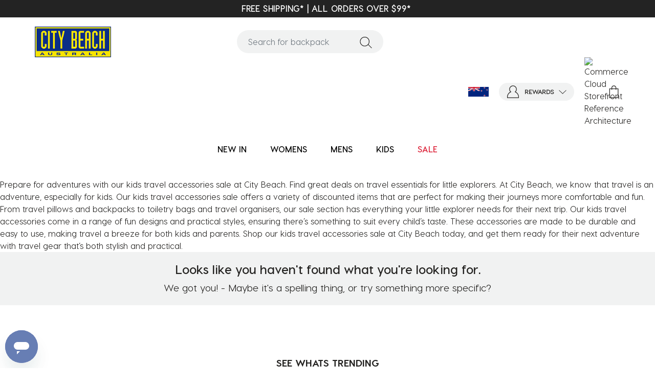

--- FILE ---
content_type: text/html;charset=UTF-8
request_url: https://www.citybeach.com/nz/sale/kids/accessories/travel-accessories/
body_size: 55597
content:
<!DOCTYPE html>
<html lang="en">

<head>
<!--[if gt IE 9]><!-->
<style>
	.checkout-continue-shopping .logo-home:before {
    background: none;
    width: 0;
    height: 0;
	}
</style>
<!-- Start VWO Async SmartCode -->
<link rel="preconnect" href="https://dev.visualwebsiteoptimizer.com" />
<script type='text/javascript' id='vwoCode'>
window._vwo_code || (function() {
var account_id=703967,
version=2.1,
settings_tolerance=2000,
hide_element='body',
hide_element_style = 'opacity:0 !important;filter:alpha(opacity=0) !important;background:none !important;transition:none !important;',
/* DO NOT EDIT BELOW THIS LINE */
f=false,w=window,d=document,v=d.querySelector('#vwoCode'),cK='_vwo_'+account_id+'_settings',cc={};try{var c=JSON.parse(localStorage.getItem('_vwo_'+account_id+'_config'));cc=c&&typeof c==='object'?c:{}}catch(e){}var stT=cc.stT==='session'?w.sessionStorage:w.localStorage;code={nonce:v&&v.nonce,use_existing_jquery:function(){return typeof use_existing_jquery!=='undefined'?use_existing_jquery:undefined},library_tolerance:function(){return typeof library_tolerance!=='undefined'?library_tolerance:undefined},settings_tolerance:function(){return cc.sT||settings_tolerance},hide_element_style:function(){return'{'+(cc.hES||hide_element_style)+'}'},hide_element:function(){if(performance.getEntriesByName('first-contentful-paint')[0]){return''}return typeof cc.hE==='string'?cc.hE:hide_element},getVersion:function(){return version},finish:function(e){if(!f){f=true;var t=d.getElementById('_vis_opt_path_hides');if(t)t.parentNode.removeChild(t);if(e)(new Image).src='https://dev.visualwebsiteoptimizer.com/ee.gif?a='+account_id+e}},finished:function(){return f},addScript:function(e){var t=d.createElement('script');t.type='text/javascript';if(e.src){t.src=e.src}else{t.text=e.text}v&&t.setAttribute('nonce',v.nonce);d.getElementsByTagName('head')[0].appendChild(t)},load:function(e,t){var n=this.getSettings(),i=d.createElement('script'),r=this;t=t||{};if(n){i.textContent=n;d.getElementsByTagName('head')[0].appendChild(i);if(!w.VWO||VWO.caE){stT.removeItem(cK);r.load(e)}}else{var o=new XMLHttpRequest;o.open('GET',e,true);o.withCredentials=!t.dSC;o.responseType=t.responseType||'text';o.onload=function(){if(t.onloadCb){return t.onloadCb(o,e)}if(o.status===200||o.status===304){_vwo_code.addScript({text:o.responseText})}else{_vwo_code.finish('&e=loading_failure:'+e)}};o.onerror=function(){if(t.onerrorCb){return t.onerrorCb(e)}_vwo_code.finish('&e=loading_failure:'+e)};o.send()}},getSettings:function(){try{var e=stT.getItem(cK);if(!e){return}e=JSON.parse(e);if(Date.now()>e.e){stT.removeItem(cK);return}return e.s}catch(e){return}},init:function(){if(d.URL.indexOf('__vwo_disable__')>-1)return;var e=this.settings_tolerance();w._vwo_settings_timer=setTimeout(function(){_vwo_code.finish();stT.removeItem(cK)},e);var t;if(this.hide_element()!=='body'){t=d.createElement('style');var n=this.hide_element(),i=n?n+this.hide_element_style():'',r=d.getElementsByTagName('head')[0];t.setAttribute('id','_vis_opt_path_hides');v&&t.setAttribute('nonce',v.nonce);t.setAttribute('type','text/css');if(t.styleSheet)t.styleSheet.cssText=i;else t.appendChild(d.createTextNode(i));r.appendChild(t)}else{t=d.getElementsByTagName('head')[0];var i=d.createElement('div');i.style.cssText='z-index: 2147483647 !important;position: fixed !important;left: 0 !important;top: 0 !important;width: 100% !important;height: 100% !important;background: white !important;display: block !important;';i.setAttribute('id','_vis_opt_path_hides');i.classList.add('_vis_hide_layer');t.parentNode.insertBefore(i,t.nextSibling)}var o=window._vis_opt_url||d.URL,s='https://dev.visualwebsiteoptimizer.com/j.php?a='+account_id+'&u='+encodeURIComponent(o)+'&vn='+version;if(w.location.search.indexOf('_vwo_xhr')!==-1){this.addScript({src:s})}else{this.load(s+'&x=true')}}};w._vwo_code=code;code.init();})();
</script>
<!-- End VWO Async SmartCode -->


<script>//common/scripts.isml</script>


<script>//common/scripts.isml</script>
<script defer type="text/javascript" src="/on/demandware.static/Sites-CityBeachNZ-Site/-/en_NZ/v1769895688994/js/main.js"></script>


    <script defer type="text/javascript" src="/on/demandware.static/Sites-CityBeachNZ-Site/-/en_NZ/v1769895688994/js/search.js"
        
        >
    </script>





    <script async src = "https://pay.google.com/gp/p/js/pay.js"> </script>



<script type="text/javascript">
	//<![CDATA[
	(function() {
		function riskifiedBeaconLoad() {

			var store_domain = 'www.citybeach.com';
			var session_id = 'skYhDDR6RgSPUY0mjh1gXE6adF1Z1ctnYGA=';
			var url = ('https:' == document.location.protocol ? 'https://'
					: 'http://')
					+ "beacon.riskified.com?shop="
					+ store_domain
					+ "&sid="
					+ session_id;
			var s = document.createElement('script');
			s.type = 'text/javascript';
			s.async = true;
			s.src = url;
			var x = document.getElementsByTagName('script')[0];
			x.parentNode.insertBefore(s, x);
		}
		if (window.attachEvent)
			window.attachEvent('onload', riskifiedBeaconLoad)
		else
			window.addEventListener('load', riskifiedBeaconLoad, false);
	})();
	//]]>
</script>

<!--<![endif]-->

<link rel="stylesheet" href="/on/demandware.static/Sites-CityBeachNZ-Site/-/en_NZ/v1769895688994/css/critical/plp.css" />






<meta charset=UTF-8>

<meta http-equiv="x-ua-compatible" content="ie=edge">

<meta name="viewport" content="width=device-width, initial-scale=1, interactive-widget=resizes-content">


<title>
    Shop | Kids Travel Accessories On Sale - UP TO 70% OFF* | Fast Shipping &amp; Easy Returns
</title>
<meta name="description"
    content="Shop Kids Travel Accessories On Sale online at City Beach New Zealand" />






<link rel="apple-touch-icon" sizes="180x180" href="/on/demandware.static/Sites-CityBeachNZ-Site/-/en_NZ/v1769895688994/images/apple-touch-icon.png">
<link rel="shortcut icon" type="image/x-icon" href="/on/demandware.static/Sites-CityBeachNZ-Site/-/en_NZ/v1769895688994/images/favicon.ico" />
<link rel="icon" type="image/png" sizes="16x16" href="/on/demandware.static/Sites-CityBeachNZ-Site/-/en_NZ/v1769895688994/images/favicon-16x16.png">
<link rel="icon" type="image/png" sizes="32x32" href="/on/demandware.static/Sites-CityBeachNZ-Site/-/en_NZ/v1769895688994/images/favicon-32x32.png">
<link rel="icon" type="image/png" sizes="32x32" href="/on/demandware.static/Sites-CityBeachNZ-Site/-/en_NZ/v1769895688994/images/favicon-48x48.png">

<link rel="manifest" href="/on/demandware.static/Sites-CityBeachNZ-Site/-/en_NZ/v1769895688994/images/site.webmanifest" />
<link rel="mask-icon" href="/on/demandware.static/Sites-CityBeachNZ-Site/-/en_NZ/v1769895688994/images/safari-pinned-tab.svg" color="#5bbad5">

<meta name="msapplication-TileColor" content="#da532c">
<meta name="theme-color" content="#ffffff">

<link rel="alternate" hreflang="en-au" href="https://www.citybeach.com/au/sale/kids/accessories/travel-accessories/" />

<link rel="alternate" hreflang="en-us" href="https://www.citybeach.com/us/sale/kids/accessories/travel-accessories" />

<link rel="alternate" hreflang="en-nz" href="https://www.citybeach.com/nz/sale/kids/accessories/travel-accessories/" />

<link rel="alternate" hreflang="en-gb" href="https://www.citybeach.com/uk/sale/kids/accessories/travel-accessories" />

<link rel="alternate" hreflang="x-default" href="https://www.citybeach.com/global/sale/kids/accessories/travel-accessories" />



    <link rel="canonical" href="https://www.citybeach.com/nz/sale/kids/accessories/travel-accessories/" />






    
    
    
    <link rel="preconnect" href="https://checkoutshopper-live.adyen.com" crossorigin>
    <link rel="dns-prefetch" href="https://checkoutshopper-live.adyen.com">

    <script src="https://checkoutshopper-live.adyen.com/checkoutshopper/sdk/5.68.0/adyen.js" type="text/javascript" defer></script>
    
    <link rel="preload" href="/on/demandware.static/Sites-CityBeachNZ-Site/-/en_NZ/v1769895688994/css/adyenCss.css" as="style" onload="this.onload=null;this.rel='stylesheet'" />

    <noscript>
        
        <link rel="stylesheet" href="/on/demandware.static/Sites-CityBeachNZ-Site/-/en_NZ/v1769895688994/css/adyenCss.css" />
    </noscript>


<!-- Google Tag Manager -->
<script>(function(w,d,s,l,i){w[l]=w[l]||[];w[l].push({'gtm.start':
new Date().getTime(),event:'gtm.js'});var f=d.getElementsByTagName(s)[0],
j=d.createElement(s),dl=l!='dataLayer'?'&l='+l:'';j.async=true;j.src=
'https://www.googletagmanager.com/gtm.js?id='+i+dl;f.parentNode.insertBefore(j,f);
})(window,document,'script','dataLayer','GTM-P4LLW96');</script>
<!-- End Google Tag Manager -->



    <meta name="google-site-verification" content="" />


<link rel="stylesheet" href="/on/demandware.static/Sites-CityBeachNZ-Site/-/en_NZ/v1769895688994/css/global.css" />

    <link rel="stylesheet" href="/on/demandware.static/Sites-CityBeachNZ-Site/-/en_NZ/v1769895688994/css/search.css"  />



<link rel="stylesheet" href="https://code.jquery.com/ui/1.13.2/themes/base/jquery-ui.min.css">

<script>
(function () {
  function loadPoppins() {
    if (document.querySelector('link[href*="Poppins"]')) return;
 
    const link = document.createElement('link');
    link.rel = 'stylesheet';
    link.href = 'https://fonts.googleapis.com/css2?family=Poppins:wght@400;500;600;700;800&display=swap';
    document.head.appendChild(link);
 
    const style = document.createElement('style');
    style.textContent = `*{font-family:'Poppins',sans-serif!important}`;
    document.head.appendChild(style);
  }
 
  function hasParam() {
    return new URLSearchParams(location.search).get('highstreet') === 'true';
  }
 
  // Run on page load
  document.addEventListener('DOMContentLoaded', () => {
    if (hasParam()) loadPoppins();
  });
 
  // Run when URL changes (checkout uses pushState)
  const origPush = history.pushState;
  history.pushState = function () {
    const r = origPush.apply(this, arguments);
    if (hasParam()) loadPoppins();
    return r;
  };
})();
</script>












    <script src="https://cdn.jsdelivr.net/npm/@gumlet/player.js/dist/player.min.js" defer></script>

 

    <script src="https://fast.wistia.net/assets/external/E-v1.js" async></script>




        <script src="https://cdn.noibu.com/collect-core.js"></script>
    <script src="/on/demandware.static/Sites-CityBeachNZ-Site/-/en_NZ/v1769895688994/js/noibu.js" data-noibu-session-id=""></script>








<script>
    window.resources = {
        urls: {
            AddToCart: '/on/demandware.store/Sites-CityBeachNZ-Site/en_NZ/Cart-AddProduct',
            LoyaltyForm: '/on/demandware.store/Sites-CityBeachNZ-Site/en_NZ/Loyalty-DisplayVouchers',
            ZonosUpdate: '/on/demandware.store/Sites-CityBeachNZ-Site/en_NZ/Zonos-ReceiveWebhook'
        },
        preferences: {
            isGTMEnabled: "true",
            PLPAddToCart: null,
            CustomQuantitySelector: null,
            InfinteScrolling: false,
            bnplProvider: "null",
            paymentProvider: "adyen",
            subscriptionProvider: "null",
            segmentEnabled: "null",
            isGiftCertEnabled: true,
            isStorePickUpEnabled: "null",
            listrakCartridgeEnabled: "null",
            quickViewZoomEnabled: "null",
            reviewsProvider: "null",
            isGAEnabled: "null",
            isGooglePayEnabled: true,
            radianceSmartchat: false,
            isBuyNowEnabled: false
        },
        properties: {
            stateMissingMessage: "Please select a",
            inStockMessage: "In Stock",
            outOfStockMessage: "Out of Stock",
            zipcodeMissingMessage: "Please enter a valid"
        }
    };
</script>


    <script async src = "https://pay.google.com/gp/p/js/pay.js"> </script>



    


<script type="text/javascript">//<!--
/* <![CDATA[ (head-active_data.js) */
var dw = (window.dw || {});
dw.ac = {
    _analytics: null,
    _events: [],
    _category: "",
    _searchData: "",
    _anact: "",
    _anact_nohit_tag: "",
    _analytics_enabled: "true",
    _timeZone: "Pacific/Auckland",
    _capture: function(configs) {
        if (Object.prototype.toString.call(configs) === "[object Array]") {
            configs.forEach(captureObject);
            return;
        }
        dw.ac._events.push(configs);
    },
	capture: function() { 
		dw.ac._capture(arguments);
		// send to CQ as well:
		if (window.CQuotient) {
			window.CQuotient.trackEventsFromAC(arguments);
		}
	},
    EV_PRD_SEARCHHIT: "searchhit",
    EV_PRD_DETAIL: "detail",
    EV_PRD_RECOMMENDATION: "recommendation",
    EV_PRD_SETPRODUCT: "setproduct",
    applyContext: function(context) {
        if (typeof context === "object" && context.hasOwnProperty("category")) {
        	dw.ac._category = context.category;
        }
        if (typeof context === "object" && context.hasOwnProperty("searchData")) {
        	dw.ac._searchData = context.searchData;
        }
    },
    setDWAnalytics: function(analytics) {
        dw.ac._analytics = analytics;
    },
    eventsIsEmpty: function() {
        return 0 == dw.ac._events.length;
    }
};
/* ]]> */
// -->
</script>
<script type="text/javascript">//<!--
/* <![CDATA[ (head-cquotient.js) */
var CQuotient = window.CQuotient = {};
CQuotient.clientId = 'bfzl-CityBeachNZ';
CQuotient.realm = 'BFZL';
CQuotient.siteId = 'CityBeachNZ';
CQuotient.instanceType = 'prd';
CQuotient.locale = 'en_NZ';
CQuotient.fbPixelId = '__UNKNOWN__';
CQuotient.activities = [];
CQuotient.cqcid='';
CQuotient.cquid='';
CQuotient.cqeid='';
CQuotient.cqlid='';
CQuotient.apiHost='api.cquotient.com';
/* Turn this on to test against Staging Einstein */
/* CQuotient.useTest= true; */
CQuotient.useTest = ('true' === 'false');
CQuotient.initFromCookies = function () {
	var ca = document.cookie.split(';');
	for(var i=0;i < ca.length;i++) {
	  var c = ca[i];
	  while (c.charAt(0)==' ') c = c.substring(1,c.length);
	  if (c.indexOf('cqcid=') == 0) {
		CQuotient.cqcid=c.substring('cqcid='.length,c.length);
	  } else if (c.indexOf('cquid=') == 0) {
		  var value = c.substring('cquid='.length,c.length);
		  if (value) {
		  	var split_value = value.split("|", 3);
		  	if (split_value.length > 0) {
			  CQuotient.cquid=split_value[0];
		  	}
		  	if (split_value.length > 1) {
			  CQuotient.cqeid=split_value[1];
		  	}
		  	if (split_value.length > 2) {
			  CQuotient.cqlid=split_value[2];
		  	}
		  }
	  }
	}
}
CQuotient.getCQCookieId = function () {
	if(window.CQuotient.cqcid == '')
		window.CQuotient.initFromCookies();
	return window.CQuotient.cqcid;
};
CQuotient.getCQUserId = function () {
	if(window.CQuotient.cquid == '')
		window.CQuotient.initFromCookies();
	return window.CQuotient.cquid;
};
CQuotient.getCQHashedEmail = function () {
	if(window.CQuotient.cqeid == '')
		window.CQuotient.initFromCookies();
	return window.CQuotient.cqeid;
};
CQuotient.getCQHashedLogin = function () {
	if(window.CQuotient.cqlid == '')
		window.CQuotient.initFromCookies();
	return window.CQuotient.cqlid;
};
CQuotient.trackEventsFromAC = function (/* Object or Array */ events) {
try {
	if (Object.prototype.toString.call(events) === "[object Array]") {
		events.forEach(_trackASingleCQEvent);
	} else {
		CQuotient._trackASingleCQEvent(events);
	}
} catch(err) {}
};
CQuotient._trackASingleCQEvent = function ( /* Object */ event) {
	if (event && event.id) {
		if (event.type === dw.ac.EV_PRD_DETAIL) {
			CQuotient.trackViewProduct( {id:'', alt_id: event.id, type: 'raw_sku'} );
		} // not handling the other dw.ac.* events currently
	}
};
CQuotient.trackViewProduct = function(/* Object */ cqParamData){
	var cq_params = {};
	cq_params.cookieId = CQuotient.getCQCookieId();
	cq_params.userId = CQuotient.getCQUserId();
	cq_params.emailId = CQuotient.getCQHashedEmail();
	cq_params.loginId = CQuotient.getCQHashedLogin();
	cq_params.product = cqParamData.product;
	cq_params.realm = cqParamData.realm;
	cq_params.siteId = cqParamData.siteId;
	cq_params.instanceType = cqParamData.instanceType;
	cq_params.locale = CQuotient.locale;
	
	if(CQuotient.sendActivity) {
		CQuotient.sendActivity(CQuotient.clientId, 'viewProduct', cq_params);
	} else {
		CQuotient.activities.push({activityType: 'viewProduct', parameters: cq_params});
	}
};
/* ]]> */
// -->
</script>


    <script type="application/ld+json">
        {"@context":"http://schema.org/","@type":"ItemList","itemListElement":[]}
    </script>




</head>
<body >
<input type="hidden" id="siteSettings" value="{&quot;isOpttyEnabled&quot;:true,&quot;isAddressifyEnabled&quot;:true,&quot;isAuspostEnabled&quot;:false,&quot;verifyAddressifyAddress&quot;:true}" />
<input type="hidden" id="emarsysEnable" value="false" />
<input type="hidden" id="enableWPForSafari" value="false" />

    <!-- Google Tag Manager (noscript) -->
<noscript><iframe src="https://www.googletagmanager.com/ns.html?id=GTM-P4LLW96"
height="0" width="0" style="display:none;visibility:hidden"></iframe></noscript>
<!-- End Google Tag Manager (noscript) -->

    

    
    

    <script defer type="text/javascript" src="/on/demandware.static/Sites-CityBeachNZ-Site/-/en_NZ/v1769895688994/js/datalayer.js"></script>
<meta property="al:ios:app_name" content="citybeach"/>
<meta property="al:ios:app_store_id" content="6469306608"/>
<meta property="al:ios:url" content="citybeach://categories/sale-kids-accessories-travel_accessories"/>

<input type="hidden" name="GTMTrackingURL" value="/on/demandware.store/Sites-CityBeachNZ-Site/en_NZ/GTM-GetLoadEvent" />
<script defer type="text/javascript" src="/on/demandware.static/Sites-CityBeachNZ-Site/-/en_NZ/v1769895688994/js/gtm.js"></script>
<div class="page" data-action="Search-Show" data-querystring="cgid=sale-kids-accessories-travel_accessories" >
<input type="hidden" id="siteSettings" value="{&quot;isOpttyEnabled&quot;:true,&quot;isAddressifyEnabled&quot;:true,&quot;isAuspostEnabled&quot;:false,&quot;verifyAddressifyAddress&quot;:true}" />




<link rel="preload" as="style" href="/on/demandware.static/Sites-CityBeachNZ-Site/-/en_NZ/v1769895688994/css/globale/flags.css" />
<link rel="preload" as="style" href="/on/demandware.static/Sites-CityBeachNZ-Site/-/en_NZ/v1769895688994/css/globale/styles.css" />
<script defer type="text/javascript" id="globale-script-loader-data" src="/on/demandware.static/Sites-CityBeachNZ-Site/-/en_NZ/v1769895688994/js/geScriptLoader.js">
{
  "action": "Globale-ScriptLoaderData",
  "queryString": "",
  "locale": "en_NZ",
  "clientJsUrl": "https://web.global-e.com/merchant/clientsdk/2013",
  "apiVersion": "2.1.4",
  "clientJsMerchantId": 2013,
  "clientSettings": "{\"AllowClientTracking\":{\"Value\":\"true\"},\"CDNEnabled\":{\"Value\":\"true\"},\"CheckoutContainerSuffix\":{\"Value\":\"Global-e_International_Checkout\"},\"FT_IsAnalyticsSDKEnabled\":{\"Value\":\"true\"},\"FT_UtmReplaceSessionStorageWithCookies\":{\"Value\":\"true\"},\"FullClientTracking\":{\"Value\":\"true\"},\"IsAnalyticsPageViewEventsDisabled\":{\"Value\":\"true\"},\"IsMonitoringMerchant\":{\"Value\":\"true\"},\"IsV2Checkout\":{\"Value\":\"true\"},\"ReturnPortalTemplate\":{\"Value\":\"Template4\"},\"SetGEInCheckoutContainer\":{\"Value\":\"true\"},\"ShowFreeShippingBanner\":{\"Value\":\"true\"},\"TabletAsMobile\":{\"Value\":\"false\"},\"UtmAcceptableUtmSourceList\":{\"Value\":\"[\\\\\\\"borderfree\\\\\\\"]\"},\"AdScaleClientSDKURL\":{\"Value\":\"https://web.global-e.com/merchant/GetAdScaleClientScript?merchantId=2013\"},\"AmazonUICulture\":{\"Value\":\"en-GB\"},\"AnalyticsSDKCDN\":{\"Value\":\"https://globale-analytics-sdk.global-e.com/PROD/bundle.js\"},\"AnalyticsUrl\":{\"Value\":\"https://services.global-e.com/\"},\"BfGoogleAdsEnabled\":{\"Value\":\"false\"},\"BfGoogleAdsLifetimeInDays\":{\"Value\":\"30\"},\"CashbackServiceDomainUrl\":{\"Value\":\"https://finance-cashback.global-e.com\"},\"CDNUrl\":{\"Value\":\"https://webservices.global-e.com/\"},\"ChargeMerchantForPrepaidRMAOfReplacement\":{\"Value\":\"false\"},\"CheckoutCDNURL\":{\"Value\":\"https://webservices.global-e.com/\"},\"EnableReplaceUnsupportedCharactersInCheckout\":{\"Value\":\"false\"},\"Environment\":{\"Value\":\"PRODUCTION\"},\"FinanceServiceBaseUrl\":{\"Value\":\"https://finance-calculations.global-e.com\"},\"FT_AnalyticsSdkEnsureClientIdSynchronized\":{\"Value\":\"true\"},\"FT_BrowsingStartCircuitBreaker\":{\"Value\":\"true\"},\"FT_BrowsingStartEventInsteadOfPageViewed\":{\"Value\":\"true\"},\"FT_IsLegacyAnalyticsSDKEnabled\":{\"Value\":\"true\"},\"FT_IsShippingCountrySwitcherPopupAnalyticsEnabled\":{\"Value\":\"false\"},\"FT_IsWelcomePopupAnalyticsEnabled\":{\"Value\":\"false\"},\"FT_PostponePageViewToPageLoadComplete\":{\"Value\":\"true\"},\"FT_UseGlobalEEngineConfig\":{\"Value\":\"true\"},\"FT_UtmRaceConditionEnabled\":{\"Value\":\"true\"},\"GTM_ID\":{\"Value\":\"GTM-PWW94X2\"},\"InternalTrackingEnabled\":{\"Value\":\"false\"},\"InvoiceEditorURL\":{\"Value\":\"documents/invoice_editor\"},\"PixelAddress\":{\"Value\":\"https://utils.global-e.com\"},\"RangeOfAdditionalPaymentFieldsToDisplayIDs\":{\"Value\":\"[1,2,3,4,5,6,7,8,9,10,11,12,13,14,15,16,17,18,19,20]\"},\"ReconciliationServiceBaseUrl\":{\"Value\":\"https://finance-reconciliation-engine.global-e.com\"},\"RefundRMAReplacementShippingTypes\":{\"Value\":\"[2,3,4]\"},\"RefundRMAReplacementStatuses\":{\"Value\":\"[9,11,12]\"},\"TrackingV2\":{\"Value\":\"true\"},\"UseShopifyCheckoutForPickUpDeliveryMethod\":{\"Value\":\"false\"},\"MerchantIdHashed\":{\"Value\":\"mZHQ\"}}",
  "clientJsDomain": "https://web.global-e.com",
  "cookieDomain": "www.citybeach.com",
  "globaleOperatedCountry": false,
  "locationRedirectUrl": "https://www.citybeach.com/on/demandware.store/Sites-CityBeachNZ-Site/en_NZ/Globale-LocationRedirect",
  "geoLocationCountry": {
    "countryCode": "US",
    "isCountryExists": true
  },
  "siteId": "CityBeachNZ",
  "country": "NZ",
  "currency": "NZD",
  "culture": "en-GB",
  "languageSwitcher": {
    "siteConfig": null,
    "enabled": false,
    "countriesConfig": null,
    "languagesConfig": null,
    "selectedLanguage": "en_NZ"
  },
  "shippingSwitcher": {
    "siteConfig": {
      "allow": [
        "NZ"
      ]
    },
    "redirectToSamePage": true,
    "redirectToSamePageAcrossSites": true,
    "addGeParametersToUrl": true,
    "showGeoCountryPopup": true,
    "siteAllowedCountries": [
      "NZ"
    ],
    "siteDisallowedCountries": null,
    "localeConfig": null,
    "localeAllowedCountries": null,
    "localeDisallowedCountries": null,
    "stickToLocale": false
  },
  "allowedCurrencies": {
    "default": [
      "GBP",
      "EUR",
      "USD"
    ]
  }
}
</script>











<header>
    <a href="#maincontent" class="skip" aria-label="Skip to main content">Skip to main content</a>
<a href="#footercontent" class="skip" aria-label="Skip to footer content">Skip to footer content</a>
    <div class="header-banner slide-up d-none">
        <div class="container">
            <div class="header-banner-inner">
                <div class="content">
                    
	 


	
    
    
    
        <script src="https://code.jquery.com/jquery-3.6.0.min.js"></script> 
<!-- GTM Class Width -->
<style>
  .gtm-view-promotion {
    width: 100%;
  }
</style>
<!-- GTM Class Width -->
<!-- RANDOM SFCC Recommender Image issue from Sprint #25 --/> 
<style> .recommended-for-you-block .select-button>img { display: none !important; } .pdp-youmaylike .select-button>img { display: none !important; } </style> 
<!-- RANDOM SFCC Recommender Image issue from Sprint #25 -->
<!-- PDP Product Details Word wrap -->
<style>
  .description {
    overflow-wrap: break-word;
  }
</style>
<!-- PDP Product Details Word wrap -->
    
        <!-- *********************************** -->
<!-- **** START EMARSYS MOBILE RECOMMENDER FIX ****** -->
<!-- Include the JavaScript code with a delay of 500ms -->
<script>
  setTimeout(function() {
    // Get all elements with the class 'emarsys-tile-callout-section'
    const sections = document.querySelectorAll('.emarsys-tile-callout-section');

    // Iterate through each section
    sections.forEach(section => {
      // Check if the section is empty
      if (section.innerHTML.trim() === '') {
        section.style.display = 'none'; // Hide the section
      }
    });
  }, 1000);
</script>
<!-- **** END EMARSYS MOBILE RECOMMENDER FIX ****** -->
<!-- *********************************** -->

<!-- *********************************** -->
<!-- **** START EMARSYS adidas RECOMMENDER FIX ****** -->
<style>
  .product-detail .product-carousel .product-tile .brand-name {
    text-transform: none !important;
  }
  
  .emarsys-tile a .emarsys-tile-text .emarsys-tile-brand {
    text-transform: none !important;
  }
  
  .intelistyle-slider .product-details .product-title {
    text-transform: none !important;
  }
</style>
<script>
  document.addEventListener("DOMContentLoaded", function() {
    // Function to replace Adidas with adidas
    function replaceAdidas() {
      // Select all elements with the specific class hierarchy
      const elements = document.querySelectorAll('.emarsys-tile a .emarsys-tile-text .emarsys-tile-brand');

      elements.forEach(element => {
        if (element.textContent.includes('Adidas')) {
          element.textContent = element.textContent.replace(/\bAdidas\b/g, 'adidas');
        }
      });
    }

    // Delay execution by 500 milliseconds
    setTimeout(replaceAdidas, 500);

    // Delay execution by 1000 milliseconds (1 second)
    setTimeout(replaceAdidas, 1000);
  });
</script>
<!-- **** START EMARSYS adidas RECOMMENDER FIX ****** -->
<!-- *********************************** -->


<!-- *********************************** -->
<!-- **** START PLP BUY BUTTON ****** -->
<style>
  .color-variant-button {
    display: none;
  }
  
  @media (max-width: 1023.95px) {
    .color-variant-button {
      display: block;
    }
  }
</style>
<!-- **** END PLP BUY BUTTON ****** -->
<!-- *********************************** -->





<!-- *********************************** -->
<!-- **** STANDARD WEBCHANNEL CSS ****** -->
<!-- *********************************** -->

<style>
  /*.header-banner {background-color:#EC2920} */
  
  header .header-banner .header-banner-inner .content {
    margin-right: 0;
  }
  
  .header-banner .content {
    margin-right: 0;
  }
  
  .slide-up {
    /* **** BACKGROUND COLOUR **** */
    background-color: transparent;
    overflow: visible;
  }
  
  .header-banner-inner .close {
    /* **** CLOSE-X COLOUR **** */
    color: white !important;
    display: none;
  }
  
  .webchannelContainer {
    /*color: red;*/
  }
  
  @media (max-width: 1023.95px) {
    .header-banner>.container {
      padding: 0px !important;
    }
    /*.home-main > .row {margin:0px !important;}*/
  }
</style>

<style>
  .header-banner .CBwebchannelMobile {
    /* **** MOBILE FONT COLOUR **** */
    color: #000;
  }
  
  .header-banner.slide-up {
    /* **** BACKGROUND COLOUR **** background-color: #f150a7;*/
    background-color: transparent;
    /*background-image: linear-gradient(to right, #DC0183, #EFEFEF, #EFEFEF, #00A2DF) !important;*/
    margin-top: -1px;
  }
  
  .CBwebchannel-cta {
    /* **** FONT COLOUR **** */
    color: yellow;
    /*background-color: black; background-image: linear-gradient(to right, #DC0183, #EFEFEF, #EFEFEF, #00A2DF);*/
    border: none;
    width: fit-content;
    text-align: center;
    position: relative;
    display: inline-block;
    padding-top: 5px;
  }
  
  .CBwebchannel-container {
    /* **** BACKGROUND COLOUR **** */
    background-color: red;
    position: relative;
    display: inline-block;
    /*width: 100%; margin: 5px 0px; padding-top: 5px;*/
    /**/
    line-height: 10px;
    /**/
    width: calc(100% + 136px);
    margin-left: -68px;
    padding: 7px 68px;
    letter-spacing: 0.2px;
  }
  
  .CBwebchannel-content-Dropdown {
    display: block;
    position: absolute;
    background-color: #f1f1f1;
    /* DO NOT CHANGE */
    min-width: 160px;
    box-shadow: 0px 8px 16px 0px rgba(0, 0, 0, 0);
    padding: 5px 0;
    z-index: 1;
    /*width: fit-content;*/
    text-align: center;
    width: 40%;
    top: 90%;
    left: calc(50% - 20%);
    /*half-way minus haf-width) /*left: 52.5%; margin-left: -25%;*/
    /*margin-left: calc(30% + 20px);*/
    border-radius: 30px;
    opacity: 0;
    transition: opacity 0.8s;
    color: black;
    filter: drop-shadow(2.5px 2.5px 0.5px #909090);
    line-height: 15px;
    font-size: 12px;
  }
  
  .CBwebchannel-content-Dropdown::after {
    content: "";
    position: absolute;
    bottom: 100%;
    left: 50%;
    margin-left: -5px;
    border-width: 5px;
    border-style: solid;
    border-color: transparent transparent #f1f1f1 transparent;
  }
  
  .CBwebchannel-content-Dropdown a {
    color: black;
    padding: 0px;
    text-decoration: none;
    display: block;
    background-color: transparent;
    border-radius: 30px;
    font-size: inherit;
  }
  /* .CBwebchannel-content-Dropdown a:hover { background-color: #ddd; } */
  
  .CBwebchannel-container:hover .CBwebchannel-content-Dropdown {
    opacity: 1;
  }
  
  .CBwebchannel-container:hover .CBwebchannel-cta {
    background-color: transparent;
  }
  
  .CBwebchannel-cta-buttons {
    padding: 5px;
    position: relative;
    display: inline-block;
    width: max(200px, 9%);
    /* DESKTOP CTA BUTTON BORDER */
    border: 0px solid #000;
    line-height: 10px;
    /* DESKTOP CTA FONT COLOR */
    color: #000;
  }
  
  .CBwebchannel-cta-buttons-LEFT {
    float: left;
    /*visibility: hidden;*/
  }
  
  .CBwebchannel-cta-buttons-RIGHT {
    float: right;
    /*visibility: hidden;*/
  }
  
  .lineBreaker {
    /* MOBILE FONT COLOR */
    color: #000;
    display: none;
    width: 100%;
    line-height: 20px;
    padding-top: 1px;
    font-size: smaller;
  }
  
  .CBwebchannelDesktop {
    display: inline-block;
  }
  
  .CBwebchannelMobile {
    display: none;
  }
  
  .CBwebchannel-Height {
    height: 36px;
  }
  
  .MobEXTRATopMargin-slide2,
  .MobEXTRATopMargin-slide3 {
    margin-top: 0px;
  }
  
  @media only screen and (max-width: 1024px) {
    .CBwebchannelDesktop {
      display: none;
    }
    .CBwebchannelMobile {
      display: block;
    }
    .CBwebchannel-cta-buttons {
      border-top: 0px solid white !important;
      /* DO NOT CHANGE */
      border-left: 0px solid white !important;
      /* DO NOT CHANGE */
      border-right: 0px solid white !important;
      /* DO NOT CHANGE */
      /*text-decoration: underline !important;*/
      width: fit-content;
      /* MOBILE CTA UNDERLINE */
      border-bottom: 1px solid #000;
      /* MOBILE CTA FONT COLOR */
      color: #000;
    }
    .lineBreaker {
      display: block;
    }
    .CBwebchannel-container:hover .CBwebchannel-content-Dropdown {
      opacity: 0;
    }
    .CBwebchannel-cta-buttons-LEFT {
      left: calc(50% - 20%);
      transform: translateX(-40%);
    }
    .CBwebchannel-cta-buttons-RIGHT {
      right: calc(50% - 45%);
      right: calc(50% - 35%);
      transform: translateX(-40%);
      visibility: visible;
    }
    .CBwebchannel-cta-buttons-CENTER {
      left: -22%;
      transform: translateX(-40%);
    }
    .CBwebchannel-Height {
      height: 90px;
    }
    .MobEXTRATopMargin-slide2 {
      margin-top: 10px;
    }
    .MobEXTRATopMargin-slide3 {
      margin-top: 15px;
    }
  }
</style>

<!-- *********************************** -->
<!-- **** STANDARD WEBCHANNEL CSS ****** -->
<!-- *********************************** -->


<!-- *********************************** -->
<!-- **** PLP WEBCHANNEL CSS ****** -->
<!-- *********************************** -->
<style>
  .emarsyspopup {
    position: absolute;
    top: 50%;
    left: 50%;
    transform: translate(-50%, -50%);
    background: #f1f1f1;
    color: black;
    padding: 2px 5px;
    border-radius: 5px;
    z-index: 99999;
  }
</style>


<!-- *********************************** -->
<!-- **** PLP WEBCHANNEL CSS ****** -->
<!-- *********************************** -->






<!-- *********************************** -->
<!-- **** PDP VIDEO TEST CSS ****** -->
<!-- *********************************** --/>

<style>
  .COVER-div {
    padding-bottom: 125%;
    position: absolute;
    background-color: rgba(255, 0, 0, 0.5);
    top: 0px;
    left: 0px;
    width: 100%;
  }
  
  .control-button {
    position: absolute;
    bottom: 0px;
    left: 0px;
    width: 50px;
    /* Adjust this value to change button size */
    height: 50px;
    /* Adjust this value to change button size */
    background-color: rgba(0, 0, 0, 0.7);
    color: white;
    border: none;
    //border-radius: 50%;
    cursor: pointer;
    z-index: 3;
    display: flex;
    align-items: center;
    justify-content: center;
  }
  
  .control-button:hover {
    background-color: rgba(0, 0, 0, 0.9);
  }
</style>

<script>
  document.addEventListener("DOMContentLoaded", function() {
    // Select the container div
    var containerDiv = document.querySelector('.product-image.col-6');

    // Check if the containerDiv exists and has a child div
    if (containerDiv && containerDiv.querySelector('div')) {
      // Create a new div element for the cover
      var coverDiv = document.createElement('div');
      coverDiv.id = 'theCoverOver';
      coverDiv.classList.add('COVER-div');

      // Create the button
      var controlButton = document.createElement('button');
      controlButton.classList.add('control-button');

      // Create the pause icon
      var pauseIcon = document.createElementNS('http://www.w3.org/2000/svg', 'svg');
      pauseIcon.id = 'pauseIcon';
      pauseIcon.setAttribute('xmlns', 'http://www.w3.org/2000/svg');
      pauseIcon.setAttribute('width', '20');
      pauseIcon.setAttribute('height', '20');
      pauseIcon.setAttribute('fill', 'currentColor');
      pauseIcon.classList.add('bi', 'bi-pause-fill');
      pauseIcon.setAttribute('viewBox', '0 0 16 16');
      pauseIcon.innerHTML = '<path d="M5.5 3.5a.5.5 0 0 1 .5.5v8a.5.5 0 0 1-1 0v-8a.5.5 0 0 1 .5-.5zm5 0a.5.5 0 0 1 .5.5v8a.5.5 0 0 1-1 0v-8a.5.5 0 0 1 .5-.5z"></path>';

      // Create the play icon
      var playIcon = document.createElementNS('http://www.w3.org/2000/svg', 'svg');
      playIcon.id = 'playIcon';
      playIcon.setAttribute('xmlns', 'http://www.w3.org/2000/svg');
      playIcon.setAttribute('width', '20');
      playIcon.setAttribute('height', '20');
      playIcon.setAttribute('fill', 'currentColor');
      playIcon.classList.add('bi', 'bi-play-fill');
      playIcon.setAttribute('viewBox', '0 0 16 16');
      playIcon.style.display = 'none';
      playIcon.innerHTML = '<path d="M11.596 8.697l-6-4.5A.5.5 0 0 0 5 4.5v7a.5.5 0 0 0 .796.403l6-4.5a.5.5 0 0 0 0-.806z"></path>';

      // Append the icons to the button
      controlButton.appendChild(pauseIcon);
      controlButton.appendChild(playIcon);

      // Append the cover div and buttons to the container div
      containerDiv.querySelector('div').appendChild(coverDiv);
      containerDiv.querySelector('div').appendChild(controlButton);

      console.log('Cover div ID:', coverDiv.id); // Log the ID of the cover div
    } else {
      console.error('Container div or its child div not found.');
    }
  });
</script>




<script>
  document.getElementById('theCoverOver').addEventListener('click', function() {
    document.querySelector('.w-vulcan--background.w-css-reset').click();
  });

  document.querySelector('.w-vulcan--background.w-css-reset').addEventListener('click', function() {


    // Toggle the play/pause icons
    const pauseIcon = document.getElementById('pauseIcon');
    const playIcon = document.getElementById('playIcon');

    if (pauseIcon.style.display === 'none') {
      pauseIcon.style.display = 'block';
      playIcon.style.display = 'none';
    } else {
      pauseIcon.style.display = 'none';
      playIcon.style.display = 'block';
    }
  });

  document.getElementById('controlButton').addEventListener('click', function() {
    document.querySelector('.w-vulcan--background.w-css-reset').click();
  });
</script>


<!-- *********************************** -->
<!-- **** PDP VIDEO TEST CSS ****** -->
<!-- *********************************** -->
    
        <!-- MYSTERY CODE POPUP FIX - 20250703 -->
<script>
  const css = `
    .header-banner.slide-up,
    div#maincontent {
      padding-top: 150px !important;
    }

    @media only screen and (max-width: 1023.96px) {
      .header-banner.slide-up,
      div#maincontent {
        padding-top: 90px !important;
        }

      .checkoutpage #maincontent {
        margin-top: 90px !important;
        }

      .popover.popover-bottom.show {
          padding-top: 90px!important;
        }

    }
  `;

  function injectCSSIfRibbonExists() {
    if (document.getElementById('emarsys-ribbon')) {
      // Prevent duplicate style injection
      if (!document.getElementById('custom-emarsys-style')) {
        const style = document.createElement('style');
        style.id = 'custom-emarsys-style';
        style.textContent = css;
        document.head.appendChild(style);
      }
    }
  }

  // Run on initial page load
  window.addEventListener('load', () => {
    injectCSSIfRibbonExists();
    setTimeout(injectCSSIfRibbonExists, 5);
    setTimeout(injectCSSIfRibbonExists, 10);
    setTimeout(injectCSSIfRibbonExists, 1000);
  });
</script>
<!-- MYSTERY CODE POPUP FIX - 20250703 -->


<!-- REMOVE TRENDING -->
 
<style>
  li#trending {
    display:none;
  }
</style>

<!-- REMOVE TRENDING -->




<!-- START VIEW ALL - Click to PLP -->
<script>
  /* Wait for the DOM to be fully loaded */
  document.addEventListener("DOMContentLoaded", function() {
    /* Get all anchor elements with the class "show-all-category" */
    var anchors = document.querySelectorAll('a.show-all-category');

    /* Loop through each anchor element */
    anchors.forEach(function(anchor) {
      /* Get the current href attribute value */
      var href = anchor.getAttribute('href');

      /* Concatenate "?pmin=0" to the URL */
      var newHref = href + "?pmin=0";

      /* Set the new href attribute value */
      anchor.setAttribute('href', newHref);
    });
  });
</script>

<!-- END VIEW ALL - Click to PLP -->

<!-- START PINK ERA colour Pink -->
<style>
  a.pinkera.nav-link-menu {
    color: #e94196 !important;
  }
</style>
<!-- END PINK ERA colour Pink -->

<!-- ID: CSS - MEGAMENU Colouring (New-Sale-etc) -->
<style>
   :root {
    --megamenuSALEbgCol: #dc1e35;
    --megamenuRECALLS: #CC5500;
  }
  
  a.outlet.nav-link-menu {
    color: #dc1e35 !important;
  }
  
  a.outlet.nav-link-menu:hover {
    border-bottom: 1px solid #ff0100;
    color: #ff0100;
  }
  
  @media (max-width: 1023.97px) {
    a.outlet.nav-link-menu:hover {
      border-bottom: 0px solid var(--megamenuRECALLS);
    }
  }
</style>
<!-- ID: CSS - MEGAMENU Colouring (New-Sale-etc) -->

<!-- MEGAMENU NEW IN COLOUR --/>
<style> li#new_in { background-color: #0a86ec; } .nav-menus .level-1-menu#new_in:hover a { border-bottom: 1px solid #ffffff; } @media (max-width: 1023.95px) { li#new_in { background-color: unset !important; } .nav-menus a#new_in { color: #0a86ec !important; } .nav-menus .level-1-menu#new_in a { border-bottom: 1px solid #0a86ec; } } </style>
<!-- MEGAMENU NEW IN COLOUR -->

<!-- MEGAMENU NEW IN COLOUR --/>
<style> @media only screen and (min-width: 1023.97px) { [aria-label=new_in-womens].level-2-nav-menus { max-width: 500px !important; } [aria-label=new_in-mens].level-2-nav-menus { max-width: 500px !important; } } [aria-label=new_in-womens] span { color: white !important; font-size: 1px; } [aria-label=new_in-womens] a { padding-top: 5px !important; padding-bottom: 5px !important; } [aria-label=new_in-mens] span { color: white !important; font-size: 1px; } [aria-label=new_in-mens] a { padding-top: 5px !important; padding-bottom: 5px !important; } </style>
<!-- END MEGAMENU NEW IN COLOUR -->

<!-- MEGAMENU SALE COLOUR -->
<style>
  li#sale {
    /*background-color: #ec1c24; <--old*/
    background-color: var(--megamenuSALEbgCol);
  }
  
  @media (min-width: 1023.97px) {
    .nav-menus .level-1-menu#sale a {
      border-bottom: 1px solid var(--megamenuSALEbgCol);
    }
  }
  
  @media (max-width: 1023.95px) {
    li#sale {
      background-color: unset !important;
    }
    .nav-menus .level-2-menu#outlet a {
      color: #dc1e35 !important;
    }
  }
</style>
<!-- END MEGAMENU SALE COLOUR -->

<!-- MEGAMENU RECALL COLOUR -->
<style>
  li#RECALLS a {
    /*background-color: #ec1c24; <--old*/
    color: var(--megamenuRECALLS);
  }
  
  li#RECALLS:hover a {
    /*background-color: #ec1c24; <--old*/
    border-bottom: 1px solid var(--megamenuRECALLS);
  }
  
  @media (max-width: 1023.97px) {
    li#RECALLS:hover a {
      /*background-color: #ec1c24; <--old*/
      border-bottom: 0px solid var(--megamenuRECALLS);
    }
  }
  
  @media (max-width: 1023.95px) {
    li#RECALLS {
      background-color: unset !important;
    }
  }
</style>
<!-- END MEGAMENU RECALL COLOUR -->

<!-- MEGAMENU FEATURED COLOUR -->
<style>
  .featured {
    color: #0a2f87 !important;
    /*animation: featured 1s ease-in-out infinite alternate;*/
  }
  
  @-webkit-keyframes featured {
    from {
      text-shadow: 0 0 0px #0a2f87;
    }
    to {
      text-shadow: 0 0 3px #198dee;
    }
  }
  
  ul[aria-label="womens-featured"]>.show-all-category {
    display: none;
  }
  
  ul[aria-label="mens-featured"]>.show-all-category {
    display: none;
  }
  
  @media (min-width: 1023.95px) {
    a.featured {
      pointer-events: none;
    }
  }
</style>
<!-- END MEGAMENU FEATURED COLOUR -->

<!-- MEGAMENU TEXT DESKTOP ONLY SIZE OVERIDE -->
<style>
  .nav-menus .level-2-menu>a {
    font-size: 15px;
  }
  
  .nav-menus .level-3-menu>a {
    font-size: 14px;
  }
  
  @media (max-width: 1023.95px) {
    .nav-menus .level-2-menu>a,
    .nav-menus .level-3-menu>a {
      font-size: 16px;
    }
  }
</style>
<!-- MEGAMENU TEXT DESKTOP ONLY SIZE OVERIDE -->

<style>
  li#final_days {
    background-color: black;
  }
  /*a#final_days {border-bottom: 1px solid orange;}*/
  
  .nav-menus .level-1-menu#final_days a {
    border-bottom: 1px solid black;
  }
  
  .nav-menus .level-1-menu#final_days:hover a {
    border-bottom: 1px solid #fff;
  }
  
  @media (max-width: 1023.95px) {
    li#final_days {
      /*background-color: unset !important;*/
      /*background-color: red !important;*/
      background-image: linear-gradient(to right, black, red, red);
    }
    .nav-menus a#final_days {
      color: white !important;
    }
    a#final_days {
      background-color: unset !important;
      border-bottom: unset !important;
    }
  }
</style>

<style>
  li#one_day_sale {
    background-color: #ffde22;
  }
  
  li#one_day_sale span {
    display: none;
  }
  /*a#one_day_sale {border-bottom: 1px solid orange;}*/
  
  .nav-menus .level-1-menu#one_day_sale a {
    border-bottom: 1px solid #ffde22;
    color: #ff0100;
  }
  
  .nav-menus .level-1-menu#one_day_sale:hover a {
    border-bottom: 1px solid #ff0100;
    color: #ff0100;
  }
  
  a.no-child.kids.nav-link-menu,
  a.no-child.mens.nav-link-menu,
  a.no-child.womens.nav-link-menu {
    border-bottom: 0px !important;
  }
  
  a.no-child.kids.nav-link-menu:hover,
  a.no-child.mens.nav-link-menu:hover,
  a.no-child.womens.nav-link-menu:hover {
    opacity: 0.7;
  }
  
  @media (max-width: 1023.95px) {
    li#one_day_sale {
      /*background-color: unset !important;*/
      background-color: #ff0100 !important;
      /*background-image: linear-gradient(to right, #ff0100, #ffde22,#ffde22, #ffde22);*/
    }
    .nav-menus a#one_day_sale {
      color: #ffde22 !important;
    }
    a#one_day_sale {
      background-color: unset !important;
      border-bottom: unset !important;
    }
    a.no-child.kids.nav-link-menu:hover,
    a.no-child.mens.nav-link-menu:hover,
    a.no-child.womens.nav-link-menu:hover {
      opacity: 1;
    }
  }
</style>
    
        <!-- Content Asset:CSS - PROMO (Breadcrumbs-Overlays-etc) -->
<!-- *** TEMP PLP FIX VIDEO *** -->
<style>
    .image-container .wistia_responsive_padding {
        padding: 0px !important;
        position: inherit !important;
    }
</style>

<!-- *** TEMP PLP FIX VIDEO *** -->

<!-- **** PROMO CATEGORY Breadcrumb code fix **** -->
<style>
    .seeya.breadcrumb-item::before {
        display: none !important;
    }
    
    .seeya.breadcrumb-item:before {
        display: none !important;
    }
    
    .seeya.breadcrumb-item {
        display: none !important;
    }
    
    .noanchor.breadcrumb-item>a {
        pointer-events: none;
    }
    
    .breadcrumb-item.seeya.noanchor {
        display: none !important;
    }
    
    .seeya {
        display: none !important;
    }
    
    .breadcrumb-item.seeya.noanchor {
        display: none !important;
    }
    
    .boooya.breadcrumb-item::before {
        display: none !important;
    }
    
    .boooya.breadcrumb-item:before {
        display: none !important;
    }
</style>
<!-- **** PROMO CATEGORY Breadcrumb code fix **** -->

<!-- **** NEW PRICE CSS **** -->
<style>
    .newPriceParent {
        top: 50%;
        background: transparent !important;
        transform: translateY(-50%) rotate(180deg);
        writing-mode: vertical-lr;
    }
    
    .newPriceSibling {
        background-color: #ffffffb3;
        border-top-right-radius: 30px;
        border-bottom-right-radius: 30px;
        padding-left: 3px;
        padding-right: 3px;
        color: #242321CC !important;
    }
    
    .product-image .newPriceSibling {
        border-radius: 0px;
        color: #242321 !important;
    }
</style>
<!-- **** NEW PRICE CSS **** -->

<script>
    $(document).ready(function() {
        $('.breadcrumb-item:contains(BAU)').addClass('seeya');
        $('.breadcrumb-item:contains(landing-pages)').addClass('seeya');
        $('.breadcrumb-item:contains(Promotions)').addClass('noanchor');
        $('.dealview:contains("FREE TEE")').addClass('freeteeco');
        $('.dealview:contains("BUY TEE")').addClass('buyteeco');
        $('.product-deals-block:contains("FREE TEE")').addClass('freeteeco');
        $('.product-deals-block:contains("BUY TEE")').addClass('buyteeco');
        $('.breadcrumb-item:contains(Final Days)').addClass('boooya');
        $('.dealview:contains(SUMMER)').addClass('seasonselloutco');
        $('.product-deals-block:contains(SUMMER)').addClass('seasonselloutco');
        $('.dealview:contains(TRENDING)').addClass('seasonselloutco');
        $('.product-deals-block:contains(TRENDING)').addClass('seasonselloutco');
        $('.dealview:contains(SHORTS)').addClass('shortssale');
        $('.product-deals-block:contains(SHORTS)').addClass('shortssale');
        $('.dealview:contains(DEAL)').addClass('shortssaledeals');
        $('.product-deals-block:contains(DEAL)').addClass('shortssaledeals');
        $('.dealview:contains(SHIRT)').addClass('shirtssale');
        $('.product-deals-block:contains(SHIRT)').addClass('shirtssale');
        $('.dealview:contains(SUN)').addClass('sunnies');
        $('.product-deals-block:contains(SUN)').addClass('sunnies');
        if ($('.breadcrumb li:contains(Influencer-Gifting)').length > 0) {
            $('.breadcrumb').addClass('seeya');
        };
    });
</script>

<script>
    //window.onscroll = bogoTeeOverlays;
    //window.onclick = bogoTeeOverlays;

    function bogoTeeOverlays() {
        $('.dealview:contains("FREE TEE")').addClass('freeteeco');
        $('.dealview:contains("BUY TEE")').addClass('buyteeco');
        $('.product-deals-block:contains("FREE TEE")').addClass('freeteeco');
        $('.product-deals-block:contains("BUY TEE")').addClass('buyteeco');
        $('.dealview:contains(SUMMER)').addClass('seasonselloutco');
        $('.product-deals-block:contains(SUMMER)').addClass('seasonselloutco');
        $('.dealview:contains(TRENDING)').addClass('seasonselloutco');
        $('.product-deals-block:contains(TRENDING)').addClass('seasonselloutco');
        $('.dealview:contains("NEW PRICE")').addClass('newPriceParent');
        $('.product-deals-block:contains("NEW PRICE")').addClass('newPriceSibling');
        $('.dealview:contains(SHORTS)').addClass('shortssale');
        $('.product-deals-block:contains(SHORTS)').addClass('shortssale');
        $('.dealview:contains(DEAL)').addClass('shortssaledeals');
        $('.product-deals-block:contains(DEAL)').addClass('shortssaledeals');
        $('.dealview:contains(SHIRT)').addClass('shirtssale');
        $('.product-deals-block:contains(SHIRT)').addClass('shirtssale');
        $('.dealview:contains(SUN)').addClass('sunnies');
        $('.product-deals-block:contains(SUN)').addClass('sunnies');
    }

    $(document).ready(function() {
        bogoTeeOverlays();
        window.onscroll = bogoTeeOverlays;
        window.onclick = bogoTeeOverlays;
    });
</script>
<!-- **** PROMO CATEGORY Breadcrumb code fix **** -->


<!-- BOGO TEE STYLING -->
<!-- BOGO TEE STYLING -->
<!-- BOGO TEE STYLING -->
<style>
    .freeteeco {
        background: #c5ebffB3 !important;
        color: black !important;
    }
    
    .buyteeco {
        background: #ffb8f6B3 !important;
        color: black !important;
    }
    
    .buyteeco>div,
    .freeteeco>div {
        color: black !important;
    }
</style>
<!-- BOGO TEE STYLING -->
<!-- BOGO TEE STYLING -->
<!-- BOGO TEE STYLING -->


<!-- SEASON SELLOUT -->
<!-- SEASON SELLOUT -->
<!-- SEASON SELLOUT -->
<script>
    //window.onscroll = seasonselloutOverlays();
    //window.onclick = seasonselloutOverlays();

    function seasonselloutOverlays() {
        $('.dealview:contains(SUMMER)').addClass('seasonselloutco');
        $('.product-deals-block:contains(SUMMER)').addClass('seasonselloutco');
        $('.dealview:contains(TRENDING)').addClass('seasonselloutco');
        $('.product-deals-block:contains(TRENDING)').addClass('seasonselloutco');
        $('.dealview:contains(SHORTS)').addClass('shortssale');
        $('.product-deals-block:contains(SHORTS)').addClass('shortssale');
        $('.dealview:contains(DEAL)').addClass('shortssaledeals');
        $('.product-deals-block:contains(DEAL)').addClass('shortssaledeals');
        $('.dealview:contains(SHIRT)').addClass('shirtssale');
        $('.product-deals-block:contains(SHIRT)').addClass('shirtssale');
        $('.dealview:contains(SUN)').addClass('sunnies');
        $('.product-deals-block:contains(SUN)').addClass('sunnies');
    }
    

    $(document).ready(function() {
        seasonselloutOverlays();
        bogoTeeOverlays();
        window.onscroll = seasonselloutOverlays;
        window.onclick = seasonselloutOverlays;
        window.onscroll = bogoTeeOverlays;
        window.onclick = bogoTeeOverlays;
    });
</script>

<style>
    .seasonselloutco {
        background: #630726B3 !important;
        color: white !important;
    }
    
    .seasonselloutco>div {
        color: white !important;
        background: transparent !important;
    }
    
    .shortssale {
        background: #F0573EB3 !important;
        color: white !important;
    }
    
    .shortssale>div {
        color: white !important;
        background: transparent !important;
    }
    
    .shortssaledeals {
        background: #FFFFFFB3 !important;
        color: #DB6C1F !important;
    }
    
    .shortssaledeals>div {
        color: #DB6C1F !important;
        background: transparent !important;
    }
    
    .shirtssale {
        background: #3B4096B3 !important;
        color: #fff !important;
    }
    
    .shirtssale>div {
        color: #fff !important;
        background: transparent !important;
    }
    
    a>.product-deals-block.shirtssale {
        background: transparent !important;
    }
    
    .sunnies {
        background: #DB6C1FB3 !important;
        color: #fff !important;
    }
    
    .sunnies>div {
        color: #fff !important;
        background: transparent !important;
    }
    
    a>.product-deals-block.sunnies {
        background: transparent !important;
    }
</style>
<!-- SEASON SELLOUT -->
<!-- SEASON SELLOUT -->
<!-- SEASON SELLOUT -->
<style>
    a>.product-deals-block.buyteeco {
        background: transparent !important;
    }
    
    a>.product-deals-block.freeteeco {
        background: transparent !important;
    }
    
    a>.product-deals-block.seasonselloutco {
        background: transparent !important;
    }
    
    a>.product-deals-block.shortssale {
        background: transparent !important;
    }
    
    a>.product-deals-block.shortssaledeals {
        background: transparent !important;
    }
</style>

<!-- **** MEGAMENU PROMO CATS MEGAMENU COLOURING ****-->

<!-- SFCC RECOMMENDER FIX -->
<style>
    .product-carousel .product-tile .tile-image-main-div .tile-image.video {
        padding-top: 0% !important;
        position: unset !important;
    }
</style>
<!-- SFCC RECOMMENDER FIX -->


<!-- GWP BOGO TEE CART FIX -->
<style>
    .product-bag .bag-body .price {
        font-size: unset;
    }
</style>
<!-- GWP BOGO TEE CART FIX -->
    
        <!-- START ANIMATION 2 SLOTS CSS --> 
<style> .animeTWOslot1 { animation: thisKeyframeAnimeTWOslot1 15s ease-out infinite; } .animeTWOslot2 { animation: thisKeyframeAnimeTWOslot2 15s ease-out infinite; } @keyframes thisKeyframeAnimeTWOslot1 { 0% { opacity: 0.6; z-index: 3; } 2% { opacity: 1; z-index: 3; } 28% { opacity: 1; z-index: 3; } 32% { opacity: 1; z-index: 3; } 55% { opacity: 1; z-index: 3; } 58% { opacity: 0; z-index: 1; } 62% { opacity: 0; z-index: 1; } 98% { opacity: 0; z-index: 1; } 100% { opacity: 1; z-index: 1; } } @keyframes thisKeyframeAnimeTWOslot2 { 0% { opacity: 0; z-index: 1; } 2% { opacity: 0; z-index: 1; } 28% { opacity: 0; z-index: 1; } 32% { opacity: 0; z-index: 1; } 55% { opacity: 0; z-index: 1; } 58% { opacity: 1; z-index: 3; } 62% { opacity: 1; z-index: 3; } 98% { opacity: 1; z-index: 3; } 100% { opacity: 1; z-index: 3; } } </style> 
<!-- START ANIMATION 2 SLOTS CSS --> 
<!-- START ANIMATION 3 SLOTS CSS --> 
<style> .anime1 { animation: thisKeyframeAnime1 20s ease-out infinite; } .anime2 { animation: thisKeyframeAnime2 20s ease-out infinite; } .anime3 { animation: thisKeyframeAnime3 20s ease-out infinite; } @keyframes thisKeyframeAnime1 { 0% { opacity: 0.6; z-index: 3; } 2% { opacity: 1; z-index: 3; } 28% { opacity: 1; z-index: 3; } 32% { opacity: 0; z-index: 1; } 58% { opacity: 0; z-index: 1; } 62% { opacity: 0; z-index: 1; } 98% { opacity: 0; z-index: 1; } 100% { opacity: 1; z-index: 1; } } @keyframes thisKeyframeAnime2 { 0% { opacity: 0; z-index: 1; } 2% { opacity: 0; z-index: 1; } 28% { opacity: 0; z-index: 1; } 32% { opacity: 1; z-index: 3; } 58% { opacity: 1; z-index: 3; } 62% { opacity: 0; z-index: 1; } 98% { opacity: 0; z-index: 1; } 100% { opacity: 0; z-index: 1; } } @keyframes thisKeyframeAnime3 { 0% { opacity: 0; z-index: 1; } 2% { opacity: 0; z-index: 1; } 28% { opacity: 0; z-index: 1; } 32% { opacity: 0; z-index: 1; } 58% { opacity: 0; z-index: 1; } 62% { opacity: 1; z-index: 3; } 98% { opacity: 1; z-index: 3; } 100% { opacity: 0.4; z-index: 0; } } </style> 
<!-- END ANIMATION CSS -->
    
        <!-- ********************* -->
<!-- Drop down top centent -->
<!-- ********************* -->
<script src="https://ajax.googleapis.com/ajax/libs/jquery/3.6.0/jquery.min.js"></script>
<script>
  $(document).ready(function() {
    $('div.loyalty-myaccount .loyalty-content-slot').css("display", "none");
  });
  setTimeout(function removeregistercta() {
    $('div.loyalty-myaccount .loyalty-content-slot').css("display", "none");
  }, 3000);
  setTimeout(function removeregistercta() {
    $('div.loyalty-myaccount .loyalty-content-slot').css("display", "none");
  }, 2000);
</script>
<!-- ********************* -->
<!-- Drop down top centent -->
<!-- ********************* -->


<!-- ********************* -->
<!-- Font Fix -->
<!-- ********************* -->
<style>
.popover {
  font-family: unset !important;
}
</style>
<!-- ********************* -->
<!-- Font Fix -->
<!-- ********************* -->
    
        <style> .osano-cm-window { display: none !important; } .osano-cm-dialog { display: none !important; } .osano-cm-dialog--hidden { transition-delay: 0ms, 0ms; } </style>
    
        <style>
  .osano-cm-widget {display:none !important;}
</style>
    
        <!-- NZ MEGAMENU CSS CHANGES MASTER -->



<!--*****************************-->
<!-- MOBILE BANNER Width -->
<!--*****************************-->
<style>
  @media only screen and (max-width: 1023.96px) {
    .thumbnail-banners-block .row {
      margin: 0px;
    }
  }
</style>

<!--*****************************-->
<!-- MOBILE BANNER Width -->
<!--*****************************-->








<!--*****************************-->
<!-- TRENDING MEGAMENU CSS -->
<!--*****************************-->
<style>
  li.level-3-menu a.t-swifttouroutfits.nav-link-menu {
    display: none;
  }
</style>
<!--*****************************-->
<!-- TRENDING MEGAMENU CSS -->
<!--*****************************-->



<!--*****************************-->
<!-- MEGAMENU CB REWARDS CSS -->
<!--*****************************-->

<style>
  li#city-beach-rewards-megamenu {
    background: url(https://www.citybeach.com/on/demandware.static/-/Library-Sites-CityBeachSharedLibrary/default/dw80aeb6fe/images/loyalty/CB-Rewards-Logo-Megamenu-Up.png) 0 0 no-repeat;
    display: block;
    overflow: hidden;
    background-size: contain;
    background-color: #00bfb3;
    transition: 0.4s;
    display: none;
  }
  
  li#city-beach-rewards-megamenu:hover {
    opacity: 0.8;
  }
  
  li#city-beach-rewards-megamenu a {
    color: transparent !important;
    border-bottom: 1px solid transparent !important;
  }
  
  .newsletter-block {
    display: none;
  }
  
  @media only screen and (max-width: 1023.96px) {
    li#city-beach-rewards-megamenu:hover {
      opacity: 1;
    }
    li#city-beach-rewards-megamenu {
      display: block;
    }
  }
</style>
<style>
  .loyalty-login.active.d-none {
    display: block !important;
    position: fixed;
    top: 0;
    width: 100%;
  }
  
  @media (max-width: 1023.96px) {
    .loyalty-login.active.d-none {
      width: 350px;
      top: -50px;
    }
  }
</style>
<!--*****************************-->
<!-- END MEGAMENU CB REWARDS CSS -->
<!--*****************************-->

<!--*****************************-->
<!-- MEGAMENU WHITE BACKGROUND CSS -->
<!--*****************************-->

<style>
  .header-menu-block {
    background: #fff;
  }
  
  .nav-menus .level-1-menu>a {
    color: #000;
  }
  
  @media (min-width: 1023.97px) {
    .nav-menus .level-1-menu>a {
      border-bottom: 1px solid transparent;
    }
    .nav-menus .level-1-menu.megamenu_active>a {
      border-bottom: 1px solid #000;
    }
    .nav-menus .level-1-menu.megamenu_active {
      background: transparent;
      color: #000;
    }
    .nav-menus .level-1-menu.no-drop-down-menus:hover {
      background: transparent;
    }
    .nav-menus .level-1-menu.no-drop-down-menus:hover>a {
      border-bottom: 1px solid black;
    }
    li#sale {
      background-color: unset !important;
    }
    li#sale>a {
      color: var(--megamenuSALEbgCol);
    }
    /*.nav-menus .level-1-menu.no-drop-down-menus#sale:hover,*/
    .nav-menus .level-1-menu.drop-down-menus.megamenu_active#sale:hover>a {
      background: transparent;
      color: var(--megamenuSALEbgCol);
      border-bottom: 1px solid var(--megamenuSALEbgCol);
    }
    .nav-menus .level-1-menu#sale a {
      border-bottom: 1px solid transparent;
    }
    li.level-1-menu.no-drop-down-menus>a:hover {
      border-bottom: 1px solid #000;
    }
  }
</style>

<!--*****************************-->
<!-- END MEGAMENU WHITE BACKGROUND CSS -->
<!--*****************************-->

<!--*****************************-->
<!-- MEGAMENU CENTER SEARCH BAR CSS -->
<!--*****************************-->

<style>
  @media (min-width: 1023.97px) and (max-width: 1600px) {
    header .header-middle-block .icons-block {
      margin: auto 0px auto auto;
      -ms-flex: 0 0 33.33333%;
      flex: 0 0 33.33333%;
      max-width: 33.33333%;
    }
  }
  
  @media (min-width: 1600px) {
    header .header-middle-block .icons-block {
      margin: auto 0px auto auto;
      -ms-flex: 0 0 16.66667%;
      flex: 0 0 16.66667%;
      max-width: 16.66667%;
    }
  }
</style>

<!--*****************************-->
<!-- END MEGAMENU CENTER SEARCH BAR CSS -->
<!--*****************************-->


<!--*****************************-->
<!-- MEGAMENU NEW IN DROP DOWN CSS -->
<!--*****************************-->

<style>
  ul.level-2-nav-menus[aria-label="new_in-latest_lookbook"] {
    max-width: unset;
    max-width: 400px;
  }
  
  ul.level-2-nav-menus[aria-label="new_in-latest_lookbook"] span {
    display: none !important;
  }
  
  li#new_in ul.menu-nav-banner {
    display: none;
  }
</style>

<!--*****************************-->
<!-- END MEGAMENU NEW IN DROP DOWN CSS -->
<!--*****************************-->


<!--*****************************-->
<!-- MEGAMENU REMOVE BRANDS CSS -->
<!--*****************************-->

<style>
  li#brands {
    display: none;
  }
</style>

<!--*****************************-->
<!-- END MEGAMENU REMOVE BRANDS CSS -->
<!--*****************************-->


<!--*****************************-->
<!-- MEGAMENU REMOVE RECALLS CSS -->
<!--*****************************-->
<style>
  li#RECALLS {
    display: none;
  }
</style>

<!--*****************************-->
<!-- END MEGAMENU REMOVE RECALLS CSS -->
<!--*****************************-->


<!--*****************************-->
<!-- MEGAMENU REMOVE OUTLET CSS -->
<!--*****************************-->

<style>
  /*
  a.outlet.nav-link-menu {
    display: none;
  }
  
  li.level-3-menu a.womens.nav-link-menu {
    display: none;
  }
  
  li.level-3-menu a.mens.nav-link-menu {
    display: none;
  }
  
  li.level-3-menu a.kids.nav-link-menu {
    display: none;
  }
  
  li.level-3-menu a.boardsports.nav-link-menu {
    display: none;
  }
*/
  
  ul[aria-label="outlet"] {
    display: none;
  }
</style>
<!--*****************************-->
<!-- END MEGAMENU REMOVE OUTLET CSS -->
<!--*****************************-->

<!--*****************************-->
<!-- IMG REMOVE BORDER RADIUS CSS -->
<!--*****************************-->
<style>
  .product-tile .image-container a .tile-image {
    border-radius: 0px;
  }
</style>
<!--*****************************-->
<!-- END IMG REMOVE BORDER RADIUS CSS -->
<!--*****************************-->

<!--*****************************-->
<!-- MEGAMENU REMOVE SPECIFIC SECTIONS CSS -->
<!--*****************************-->

<style>
  a.trending.nav-link-menu {
    display: none;
  }
  
  li.level-3-menu a.coquetteoutfits.nav-link-menu {
    display: none;
  }
  
  li.level-3-menu a.dopaminedressing.nav-link-menu {
    display: none;
  }
  
  li.level-3-menu a.quietluxuryoutfits.nav-link-menu {
    display: none;
  }
  
  li.level-3-menu a.streetstyle.nav-link-menu {
    display: none;
  }
  
  li.level-3-menu a.tenniscore.nav-link-menu {
    display: none;
  }
  
  li.level-3-menu a.western.nav-link-menu {
    display: none;
  }
  
  li.level-3-menu a.y2k.nav-link-menu {
    display: none;
  }
  
  ul[aria-label="womens-curated"] {
    display: none;
  }
  
  li.level-3-menu a.y2k.nav-link-menu {
    display: none;
  }
  
  ul[aria-label="mens-curated"] {
    display: none;
  }
  /*
  ============= THIS IS MOVED TO "CSS - SALE Megamenu Banner" =============
  ul.level-2-nav-menus[aria-label="sale-outlet-last_chance_products_tile"] {
    max-width: unset;
    max-width: 400px;
  }
  
  ul.level-2-nav-menus[aria-label="sale-outlet-last_chance_products_tile"] span {
    display: none !important;
  }
  
  ul[aria-label="sale-outlet-last_chance_products_tile"] {
    display: none;
  }
  */
  
  li#new_in ul.menu-nav-banner {
    display: none;
  }
  
  li.level-3-menu a.springbreakshop.nav-link-menu {
    display: none;
  }
</style>
<!--*****************************-->
<!-- END MEGAMENU REMOVE SPECIFIC SECTIONS CSS -->
<!--*****************************--/>
ul[aria-label="sale-outlet-last_chance_products_tile"] {
  display: none;
}
<!-- NZ MEGAMENU CSS CHANGES MASTER -->
<style>
  div#loyalityPoints>div.key-points>ul.list-unstyled.mb-3>li:nth-child(3)::before {
    content: "$1 = 10 points, 1000 points = $10 voucher" !important;
    display: block;
    color: black;
  }
</style>
    
        <!-- NZ CODE -->
<!-- ONE-LINE MOBILE SLIDER WEBCHANNEL -->
<style>
   :root {
    /**/
    /* *WebChannel #1* */
    /**/
    --wc1-background-color: #dc1e35;
    --wc1-text-color: #fff;
    /**/
    /**/
    --wc1-button-background-color: #FFF;
    --wc1-button-border-color: #000;
    --wc1-button-text-color: #000;
    --wc1-button-top-offset: 4px;
    --wc1-button-side-offset: 2.5%;
    --wc1-button-width: 200px;
    /* *** */
    /**./
    --wc1-endsbubble-display: inline-block;
    /**/
    --wc1-endsbubble-display: none;
    /**/
    --wc1-endsbubble-display-mob: block;
    /*--wc1-endsbubble-display-mob: none;*/
    --wc1-endsbubble-text-color: #000;
    --wc1-endsbubble-background-color: #FFF;
    --wc1-endsbubble-content: "ENDS MIDNIGHT";
    /**/
    /* *WebChannel #2* */
    /**/
    --wc2-background-color: #232323;
    --wc2-text-color: #FFF;
    /**/
    /* *** */
    /**/
    --wc3-background-color: #00BFB3;
    --wc3-text-color: #000;
    /**/
    /* *WebChannel #3* */
    /**/
    --chevron-thickness: 6px;
    --chevron-height: calc(2 * var(--chevron-thickness));
    --wc-lineHeight: 35px;
  }
  
  .rotator1 table tr {
    color: var(--wc1-text-color);
    background-color: var(--wc1-background-color);
    line-height: var(--wc-lineHeight);
    width: 100%;
    letter-spacing: 0.8px;
  }
  
  .rotator2 table tr {
    color: var(--wc2-text-color);
    background-color: var(--wc2-background-color);
    line-height: var(--wc-lineHeight);
    width: 100%;
    letter-spacing: 0.8px;
  }
  
  .rotator3 table tr {
    color: var(--wc3-text-color);
    background-color: var(--wc3-background-color);
    line-height: var(--wc-lineHeight);
    width: 100%;
    letter-spacing: 0.8px;
  }
  
  .wc1-endsbubble {
    padding: 2px 16px;
    background-color: var(--wc1-endsbubble-background-color);
    color: var(--wc1-endsbubble-text-color);
    border-radius: 15px;
    display: var(--wc1-endsbubble-display);
    font-style: italic;
    line-height: calc(var(--wc-lineHeight) - 20px);
    letter-spacing: 0.8px;
  }
  
  .wc1-endsbubble-mobile {
    display: var(--wc1-endsbubble-display-mob);
    text-align: center;
  }
  
  .wc1-endsbubble-content {
    display: inline-block;
    line-height: calc(var(--wc-lineHeight) - 15px);
  }
  
  .wc1-endsbubble-content:after {
    content: var(--wc1-endsbubble-content);
  }
  
  .cbWebchannelWholeContainer {
    display: block;
    position: relative;
    height: var(--wc-lineHeight);
    z-index: 1;
  }
  
  .cbWebchannelWholeContainer a {
    text-decoration: none;
    color: unset;
    font-size: unset;
  }
  
  .cbWebchannelWholeContainer table {
    width: 100%;
    border-collapse: collapse;
    outline: none;
  }
  
  .cbWebchannelWholeContainer th,
  .cbWebchannelWholeContainer td {
    border: 0px solid black;
    padding: 0 8px;
    text-align: left;
    /*cursor: pointer;*/
    outline: none;
  }
  
  .mobile-hide-row1 {
    display: block;
    width: 100%;
    transition: opacity 5s ease, max-height 5s ease;
  }
  
  .mobile-hide-row1.hidden {
    max-height: 0;
  }
  
  .wcHeaderContainer {
    text-align: center;
    width: 100%;
    position: relative;
    cursor: context-menu;
  }
  
  .dropdownWebchannel1-desktop-ctas {
    border: 1px solid var(--wc1-button-border-color);
    font-size: initial;
    color: var(--wc1-button-text-color);
    background-color: var(--wc1-button-background-color);
    /*border-radius: 1px;*/
  }
  
  .dropdownCBwebchannel-cta-buttons-LEFT {
    top: var(--wc1-button-top-offset);
    left: var(--wc1-button-side-offset);
    position: absolute;
  }
  
  .dropdownCBwebchannel-cta-buttons-RIGHT {
    top: var(--wc1-button-top-offset);
    right: var(--wc1-button-side-offset);
    position: absolute;
  }
  
  .dropdownCBwebchannel-cta-buttons1,
  .dropdownCBwebchannel-cta-buttons2,
  .dropdownCBwebchannel-cta-buttons3 {
    /* DESKTOP CTA BUTTON BORDER */
    border: 1px solid #000;
    /* DESKTOP CTA BUTTON FONT COLOR */
    background-color: #fff;
    color: #000;
    /*background-color: #fff;*/
    /* No Border Padding */
    /*padding-bottom: 7px;*/
    line-height: calc(var(--wc-lineHeight) - 20px);
    padding: 4px 20px;
    width: var(--wc1-button-width);
    border-radius: 2px;
    letter-spacing: 0.5px;
    display: inherit;
    font-weight: unset;
  }
  
  @media (max-width: 1024px) {
    .cbWebchannelWholeContainer {
      font-size: 12px;
    }
    .mobile-hide-row1 {
      display: none;
    }
    .dropdownCBwebchannel-cta-buttons-LEFT {
      transform: translateX(-50%);
      top: unset;
      position: absolute;
      left: 20%;
      bottom: 10px;
    }
    .dropdownCBwebchannel-cta-buttons-RIGHT {
      transform: translateX(50%);
      visibility: visible;
      top: unset;
      position: absolute;
      right: 20%;
      bottom: 10px;
    }
    .dropdownCBwebchannel-cta-buttons1 {
      /* MOBILE CTA UNDERLINE */
      padding: 0 3px;
      width: fit-content;
      border: 1px solid transparent;
      border-bottom: 1px solid var(--wc1-text-color);
      padding-bottom: 3px;
      /* MOBILE CTA FONT COLOR */
      color: var(--wc1-text-color);
      background-color: transparent;
      /**/
      border-radius: 3px;
      display: inline-block;
      /*font-weight: bolder;*/
    }
    .dropdownCBwebchannel-cta-buttons2 {
      /* MOBILE CTA UNDERLINE */
      padding: 0 3px;
      width: fit-content;
      border: 1px solid transparent;
      border-bottom: 1px solid var(--wc2-text-color);
      padding-bottom: 3px;
      /* MOBILE CTA FONT COLOR */
      color: var(--wc2-text-color);
      background-color: transparent;
      /**/
      border-radius: 3px;
      display: inline-block;
      /*font-weight: bolder;*/
    }
    .dropdownCBwebchannel-cta-buttons3 {
      /* MOBILE CTA UNDERLINE */
      padding: 0 3px;
      width: fit-content;
      border: 1px solid transparent;
      border-bottom: 1px solid var(--wc3-text-color);
      padding-bottom: 3px;
      /* MOBILE CTA FONT COLOR */
      color: var(--wc3-text-color);
      background-color: transparent;
      /**/
      border-radius: 3px;
      display: inline-block;
      /*font-weight: bolder;*/
    }
  }
  
  @media (max-width: 550px) {
    .cbWebchannelWholeContainer a {
      font-size: 11px;
    }
  }
</style>

<style>
  .chevronDown-wc1,
  .chevronDown-wc2,
  .chevronDown-wc3 {
    position: relative;
    display: block;
    height: var(--chevron-thickness);
  }
  
  .chevronDown-wc1:before,
  .chevronDown-wc1:after,
  .chevronDown-wc2:before,
  .chevronDown-wc2:after,
  .chevronDown-wc3:before,
  .chevronDown-wc3:after {
    position: absolute;
    display: block;
    content: "";
    border: var(--chevron-thickness) solid transparent;
    /*adjust size*/
  }
  /*Change four 'top' values below to rotate (top/right/bottom/left)*/
  
  .chevronDown-wc1:before {
    top: 0;
    border-top-color: var(--wc1-text-color);
    /*chevronDown Color*/
  }
  
  .chevronDown-wc1:after {
    top: -2px;
    /*adjust thickness*/
    border-top-color: var(--wc1-background-color);
    /*Match background colour*/
  }
  
  .chevronDown-wc2:before {
    top: 0;
    border-top-color: var(--wc2-text-color);
    /*chevronDown Color*/
  }
  
  .chevronDown-wc2:after {
    top: -1.5px;
    /*adjust thickness*/
    border-top-color: var(--wc2-background-color);
    /*Match background colour*/
  }
  
  .chevronDown-wc3:before {
    top: 0;
    border-top-color: var(--wc3-text-color);
    /*chevronDown Color*/
  }
  
  .chevronDown-wc3:after {
    top: -1.5px;
    /*adjust thickness*/
    border-top-color: var(--wc3-background-color);
    /*Match background colour*/
  }
  
  .chevronUp-wc1,
  .chevronUp-wc2,
  .chevronUp-wc3 {
    position: relative;
    display: block;
    height: var(--chevron-thickness);
  }
  
  .chevronUp-wc1:before,
  .chevronUp-wc1:after,
  .chevronUp-wc2:before,
  .chevronUp-wc2:after,
  .chevronUp-wc3:before,
  .chevronUp-wc3:after {
    position: absolute;
    display: block;
    content: "";
    border: var(--chevron-thickness) solid transparent;
    /*adjust size*/
  }
  /*Change four 'bottom' values below to rotate (top/right/bottom/left)*/
  
  .chevronUp-wc1:before {
    bottom: 0;
    border-bottom-color: var(--wc1-text-color);
    /*chevronUp Color*/
  }
  
  .chevronUp-wc1:after {
    bottom: -2px;
    /*adjust thickness*/
    border-bottom-color: var(--wc1-background-color);
    /*Match background colour*/
  }
  
  .chevronUp-wc2:before {
    bottom: 0;
    border-bottom-color: var(--wc2-text-color);
    /*chevronUp Color*/
  }
  
  .chevronUp-wc2:after {
    bottom: -2px;
    /*adjust thickness*/
    border-bottom-color: var(--wc2-background-color);
    /*Match background colour*/
  }
  
  .chevronUp-wc3:before {
    bottom: 0;
    border-bottom-color: var(--wc3-text-color);
    /*chevronUp Color*/
  }
  
  .chevronUp-wc3:after {
    bottom: -2px;
    /*adjust thickness*/
    border-bottom-color: var(--wc3-background-color);
    /*Match background colour*/
  }
  
  .expand-wc-header1,
  .collapse-wc-header1,
  .expand-wc-header2,
  .collapse-wc-header2,
  .expand-wc-header3,
  .collapse-wc-header3 {
    width: 16px;
    height: 16px;
    margin-left: 10px;
    margin-bottom: -8px;
  }
  
  .collapsible-below-here {
    display: none;
    cursor: pointer;
  }
  
  @media (max-width: 1024px) {
    .collapsible-below-here {
      display: inline-block;
    }
  }
</style>

<style>
  .dropdownCBwebchannelDesktop {
    display: inline-block;
  }
  
  a.dropdownCBwebchannelDesktop {
    display: initial;
  }
  
  .dropdownCBwebchannelMobile,
  a.dropdownCBwebchannelMobile {
    display: none;
    text-align: center;
    width: 100%;
    line-height: 1.3;
  }
  
  @media (max-width: 1024px) {
    a.dropdownCBwebchannelDesktop,
    .dropdownCBwebchannelDesktop {
      display: none;
    }
    .dropdownCBwebchannelMobile {
      display: inline-block;
    }
    a.dropdownCBwebchannelMobile {
      display: initial;
      width: fit-content;
    }
  }
</style>

<style>
  .slide-up {
    max-height: unset !important;
  }
  
  .header-banner.slide-up>.container {
    padding-left: 0px;
    padding-right: 0px;
  }
  
  .paused {
    animation-play-state: paused !important;
  }
  
  @media (max-width: 1024px) {
    .paused {
      animation-play-state: running !important;
    }
  }
</style>


<!--
  *
  *
  *
-->
<!-- DROP DOWN JS #2 -->
<script>
  var timeoutId2; // Declare a variable to store the timeout ID

  function mobileToggleDropDown2() {
    var row2 = document.querySelector('.mobile-hide-row2');
    var row22 = document.querySelector('.mobile-hide-row2-2');
    var down2 = document.querySelector('.expand-wc-header2');
    var up2 = document.querySelector('.collapse-wc-header2');
    if (row2.style.display === 'none') {
      row2.style.display = 'table-row';
      row2.style.opacity = '1';
      row2.classList.remove('hidden');
      row22.style.display = 'table-row';
      row22.style.opacity = '1';
      row22.classList.remove('hidden');
      up2.style.display = 'inline-block';
      down2.style.display = 'none';
      timeoutId2 = setTimeout(mobileToggleDropDown2, 6000);
    } else {
      row2.style.display = 'none';
      row2.style.opacity = '0';
      row2.classList.add('hidden');
      row22.style.display = 'none';
      row22.style.opacity = '0';
      row22.classList.add('hidden');
      up2.style.display = 'none';
      down2.style.display = 'inline-block';
      clearTimeout(timeoutId2);
    };
  }
  /**/
  window.addEventListener('resize', checkingDropDown2);
  window.addEventListener('DOMContentLoaded', checkingDropDown2);

  function checkingDropDown2() {
    var row2 = document.querySelector('.mobile-hide-row2');
    var row22 = document.querySelector('.mobile-hide-row2-2');
    var down2 = document.querySelector('.expand-wc-header2');
    var up2 = document.querySelector('.collapse-wc-header2');

    if (window.innerWidth < 1024) {
      row2.style.display = 'none';
      row2.style.opacity = '0';
      row2.classList.add('hidden');
      row22.style.display = 'none';
      row22.style.opacity = '0';
      row22.classList.add('hidden');
      up2.style.display = 'none';
      down2.style.display = 'inline-block';
    } else {
      row2.style.display = 'none';
      row2.style.opacity = '0';
      row2.classList.remove('hidden');
      row22.style.display = 'none';
      row22.style.opacity = '0';
      row22.classList.remove('hidden');
      up2.style.display = 'inline-block';
      down2.style.display = 'none';
    }
  }
  /**/
</script>
<!-- DROP DOWN JS #3 -->
<script>
  var timeoutId3; // Declare a variable to store the timeout ID

  function mobileToggleDropDown3() {
    var row3 = document.querySelector('.mobile-hide-row3');
    var row32 = document.querySelector('.mobile-hide-row3-2');
    var down3 = document.querySelector('.expand-wc-header3');
    var up3 = document.querySelector('.collapse-wc-header3');
    if (row3.style.display === 'none') {
      row3.style.display = 'table-row';
      row3.style.opacity = '1';
      row3.classList.remove('hidden');
      row32.style.display = 'table-row';
      row32.style.opacity = '1';
      row32.classList.remove('hidden');
      up3.style.display = 'inline-block';
      down3.style.display = 'none';
      timeoutId3 = setTimeout(mobileToggleDropDown3, 6000);
    } else {
      row3.style.display = 'none';
      row3.style.opacity = '0';
      row3.classList.add('hidden');
      row32.style.display = 'none';
      row32.style.opacity = '0';
      row32.classList.add('hidden');
      up3.style.display = 'none';
      down3.style.display = 'inline-block';
      clearTimeout(timeoutId3);
    };
  }

  window.addEventListener('resize', checkingDropDown3);
  window.addEventListener('DOMContentLoaded', checkingDropDown3);

  function checkingDropDown3() {
    var row3 = document.querySelector('.mobile-hide-row3');
    var row32 = document.querySelector('.mobile-hide-row2-2');
    var down3 = document.querySelector('.expand-wc-header3');
    var up3 = document.querySelector('.collapse-wc-header3');

    if (window.innerWidth < 1024) {
      row3.style.display = 'none';
      row3.style.opacity = '0';
      row3.classList.add('hidden');
      row32.style.display = 'none';
      row32.style.opacity = '0';
      row32.classList.add('hidden');
      up3.style.display = 'none';
      down3.style.display = 'inline-block';
    } else {
      row3.style.display = 'none';
      row3.style.opacity = '0';
      row3.classList.remove('hidden');
      row32.style.display = 'none';
      row32.style.opacity = '0';
      row32.classList.remove('hidden');
      up3.style.display = 'inline-block';
      down3.style.display = 'none';
    }
  }
</script>
<!-- DROP DOWN JS #1 -->
<script>
  window.addEventListener('resize', checkingDropDown1);
  window.addEventListener('DOMContentLoaded', checkingDropDown1);

  function checkingDropDown1() {
    var row1 = document.querySelector('.mobile-hide-row1');
    var row12 = document.querySelector('.mobile-hide-row1-2');
    var down1 = document.querySelector('.expand-wc-header1');
    var up1 = document.querySelector('.collapse-wc-header1');

    if (window.innerWidth < 1024) {
      row1.style.display = 'none';
      row1.style.opacity = '0';
      row1.classList.add('hidden');
      row12.style.display = 'none';
      row12.style.opacity = '0';
      row12.classList.add('hidden');
      up1.style.display = 'none';
      down1.style.display = 'inline-block';
    } else {
      row1.style.display = 'none';
      row1.style.opacity = '0';
      row1.classList.remove('hidden');
      row12.style.display = 'none';
      row12.style.opacity = '0';
      row12.classList.remove('hidden');
      up1.style.display = 'inline-block';
      down1.style.display = 'none';
    }
  }

  var timeoutId1; // Declare a variable to store the timeout ID

  function mobileToggleDropDown1() {
    var row1 = document.querySelector('.mobile-hide-row1');
    var row12 = document.querySelector('.mobile-hide-row1-2');
    var down1 = document.querySelector('.expand-wc-header1');
    var up1 = document.querySelector('.collapse-wc-header1');
    if (row1.style.display === 'none') {
      row1.style.display = 'table-row';
      row1.style.opacity = '1';
      row1.classList.remove('hidden');
      row12.style.display = 'table-row';
      row12.style.opacity = '1';
      row12.classList.remove('hidden');
      up1.style.display = 'inline-block';
      down1.style.display = 'none';
      timeoutId1 = setTimeout(mobileToggleDropDown1, 6000);
    } else {
      row1.style.display = 'none';
      row1.style.opacity = '0';
      row1.classList.add('hidden');
      row12.style.display = 'none';
      row12.style.opacity = '0';
      row12.classList.add('hidden');
      up1.style.display = 'none';
      down1.style.display = 'inline-block';
      clearTimeout(timeoutId1);
    };
  }
</script>


<!--
  *
  *
  *
-->
<!-- PAUSE ON HOVER JS -->
<script>
  var containers = document.querySelectorAll('.cbWebchannelWholeContainer');

  function handlePause() {
    var elements = this.querySelectorAll('.myElement');
    elements.forEach(function(element) {
      element.classList.add('paused');
    });
  }

  function handleResume() {
    var elements = this.querySelectorAll('.myElement');
    elements.forEach(function(element) {
      element.classList.remove('paused');
    });
  }

  // Mouse events
  containers.forEach(function(container) {
    container.addEventListener('mouseover', handlePause);
    container.addEventListener('mouseout', handleResume);
  });

  // Touch events
  containers.forEach(function(container) {
    container.addEventListener('touchstart', handlePause);
    container.addEventListener('touchend', handleResume);
  });
</script>
<!-- -->

<div class="cbWebchannelWholeContainer">
  <div class="/slider2slides slider3slides slide-wrapper">

    <!-- START ROTATOR #1 CONTENT -->
    <div class="myElement">
      <!-- -->
      <div class="rotator1" title="*Prices as Marked | *T&Cs Apply" style="z-index: 2;position: relative;">
        <table style="">
          <tr>
            <td colspan="1">
              <div class="wcHeaderContainer" style="display:inline-block;">
                <a href="/nz/sale/?pmin=0.00">
                  <b>SALE*&nbsp;&nbsp;|&nbsp;1000s OF STYLES</b>
                  <!-- **** -->
                  <!-- START DISAPPEARS on Mobile -->
                  <div class="dropdownCBwebchannelDesktop">
                    <div class="wc1-endsbubble">
                      <b><div class="wc1-endsbubble-content"></div></b>
                    </div>
                    <b>|<!--&nbsp;1000s OF STYLES&nbsp;|-->&nbsp;UP TO 60% OFF*&nbsp;</b>
                  </div>
                </a>
                <a href="/nz/sale/womens/" alt="SHOP WOMENS MYSTERY CODE" class="dropdownCBwebchannel-cta-buttons-LEFT dropdownCBwebchannelDesktop">
                  <div class="dropdownCBwebchannel-cta-buttons1  dropdownCBwebchannel-cta-buttons-longtext-left dropdownWebchannel1-desktop-ctas" style="">SHOP WOMENS</div>
                </a>
                <a href="/nz/sale/mens/" alt="SHOP MENS MYSTERY CODE" class="dropdownCBwebchannel-cta-buttons-RIGHT dropdownCBwebchannelDesktop ">
                  <div class="dropdownCBwebchannel-cta-buttons1  dropdownCBwebchannel-cta-buttons-longtext-right dropdownWebchannel1-desktop-ctas" style="">SHOP MENS</div>
                </a>
                <!-- ENDS DISAPPEARS on Mobile -->
                <!-- **** -->
                <!-- ********START UP/DOWN CHEVRONS********* -->
                <div class="collapsible-below-here" onclick="mobileToggleDropDown1()">
                  <div class="expand-wc-header1">
                    <div class="chevronDown-wc1"></div>
                  </div>
                  <div class="collapse-wc-header1">
                    <div class="chevronUp-wc1"></div>
                  </div>
                </div>
                <!-- ********START UP/DOWN CHEVRONS********* -->
              </div>
            </td>
          </tr>
          <tr class="mobile-hide-row1" id="secondWebChannelRow">
            <td>
              <!-- ********START MOBILE DROP DOWN SECTION********* -->
              <div class="dropdownCBwebchannelMobile">
                <div class="wc1-endsbubble-mobile">
                  <div class="wc1-endsbubble">
                    <b><div class="wc1-endsbubble-content"></div></b>
                  </div>
                </div>
                <a href="/nz/sale/?pmin=0.00">
                  <b>
                    <!--1000s OF STYLES&nbsp;|-->&nbsp;UP TO 60% OFF*&nbsp;
                  </b>
                </a>
                <br>
                <div style="display: inline-block;letter-spacing: 0.5px;">*Prices as Marked | *T&Cs Apply</div>
              </div>
              <br>
              <div style="width:100%;display: block;position: relative;">
                &nbsp;
                <a href="/nz/sale/womens/" alt="SHOP WOMENS MYSTERY CODE" class="dropdownCBwebchannel-cta-buttons-LEFT dropdownCBwebchannelMobile">
                  <div class="dropdownCBwebchannel-cta-buttons1  dropdownCBwebchannel-cta-buttons-longtext-left dropdownWebchannel1-desktop-ctas" style="">SHOP WOMENS</div>
                </a>
                <a href="/nz/sale/mens/" alt="SHOP MENS MYSTERY CODE" class="dropdownCBwebchannel-cta-buttons-RIGHT dropdownCBwebchannelMobile ">
                  <div class="dropdownCBwebchannel-cta-buttons1  dropdownCBwebchannel-cta-buttons-longtext-right dropdownWebchannel1-desktop-ctas" style="">SHOP MENS</div>
                </a>
              </div>
              <!-- ********END MOBILE DROP DOWN SECTION********* -->
            </td>
          </tr>
          <tr class="mobile-hide-row1-2" style="/*background: linear-gradient(to bottom, var(--wc1-background-color), transparent);*/ background-color: transparent;">
            <td>
            </td>
          </tr>
        </table>
      </div>
      <!-- -->
    </div>
    <!-- END ROTATOR #1 CONTENT -->
    <!--
      *
      *
      *
      *
      *
    -->
    <!-- START ROTATOR #2 CONTENT -->
    <div class="myElement">
      <!-- -->
      <div class="rotator2" title="*Shipping from Australia | *T&Cs Apply" style="z-index: 2;position: relative;">
        <table style="">
          <tr>
            <td colspan="1">
              <div class="wcHeaderContainer" style="display:inline-block;">
                <a href="/nz/shipping-and-handling.html" target="_blank">
                  <b>FREE SHIPPING*</b>
                  <!-- **** -->
                  <!-- START DISAPPEARS on Mobile -->
                  <div class="dropdownCBwebchannelDesktop">
                    <div class="wc2-endsbubble">
                      <b><div class="wc2-endsbubble-content"></div></b>
                    </div>
                    <b>|<!--&nbsp;1000s OF STYLES&nbsp;|-->&nbsp;ALL ORDERS OVER $99*&nbsp;</b>
                  </div>
                </a>
                <!-- --/>
                <a href="/nz/sale/womens/" alt="SHOP WOMENS MYSTERY CODE" class="dropdownCBwebchannel-cta-buttons-LEFT dropdownCBwebchannelDesktop">
                  <div class="dropdownCBwebchannel-cta-buttons1  dropdownCBwebchannel-cta-buttons-longtext-left dropdownWebchannel1-desktop-ctas" style="">SHOP WOMENS</div>
                </a>
                <a href="/nz/sale/mens/" alt="SHOP MENS MYSTERY CODE" class="dropdownCBwebchannel-cta-buttons-RIGHT dropdownCBwebchannelDesktop ">
                  <div class="dropdownCBwebchannel-cta-buttons1  dropdownCBwebchannel-cta-buttons-longtext-right dropdownWebchannel1-desktop-ctas" style="">SHOP MENS</div>
                </a>
                <!-- ENDS DISAPPEARS on Mobile -->
                <!-- **** -->
                <!-- ********START UP/DOWN CHEVRONS********* -->
                <div class="collapsible-below-here" onclick="mobileToggleDropDown2()">
                  <div class="expand-wc-header2">
                    <div class="chevronDown-wc2"></div>
                  </div>
                  <div class="collapse-wc-header2">
                    <div class="chevronUp-wc2"></div>
                  </div>
                </div>
                <!-- ********START UP/DOWN CHEVRONS********* -->
              </div>
            </td>
          </tr>
          <tr class="mobile-hide-row2" id="secondWebChannelRow">
            <td>
              <!-- ********START MOBILE DROP DOWN SECTION********* -->
              <div class="dropdownCBwebchannelMobile">
                <div class="wc2-endsbubble-mobile">
                  <div class="wc2-endsbubble">
                    <b><div class="wc2-endsbubble-content"></div></b>
                  </div>
                </div>
                <a href="/nz/shipping-and-handling.html" target="_blank">
                  <b>
                    <!--1000s OF STYLES&nbsp;|-->&nbsp;ALL ORDERS OVER $99**&nbsp;
                  </b>
                </a>
                <br>
                <div style="display: inline-block;letter-spacing: 0.5px;">*Shipping from Australia | *T&Cs Apply</div>
              </div>
              <br>
              <div style="width:100%;display: block;position: relative;">
                &nbsp;
                <!-- --/>
                <a href="/nz/sale/womens/" alt="SHOP WOMENS MYSTERY CODE" class="dropdownCBwebchannel-cta-buttons-LEFT dropdownCBwebchannelMobile">
                  <div class="dropdownCBwebchannel-cta-buttons1  dropdownCBwebchannel-cta-buttons-longtext-left dropdownWebchannel1-desktop-ctas" style="">SHOP WOMENS</div>
                </a>
                <a href="/nz/sale/mens/" alt="SHOP MENS MYSTERY CODE" class="dropdownCBwebchannel-cta-buttons-RIGHT dropdownCBwebchannelMobile ">
                  <div class="dropdownCBwebchannel-cta-buttons1  dropdownCBwebchannel-cta-buttons-longtext-right dropdownWebchannel1-desktop-ctas" style="">SHOP MENS</div>
                </a>
                <!-- -->
              </div>
              <!-- ********END MOBILE DROP DOWN SECTION********* -->
            </td>
          </tr>
          <tr class="mobile-hide-row2-2" style="/*background: linear-gradient(to bottom, var(--wc2-background-color), transparent);*/ background-color: transparent;">
            <td>
            </td>
          </tr>
        </table>
      </div>
      <!-- -->
    </div>
    <!-- END ROTATOR #2 CONTENT -->
    <!--
      *
      *
      *
      *
      *
    -->
    <!-- START ROTATOR #3 CONTENT -->
    <div class="myElement">
      <!-- -->
      <div class="rotator3" title="*Selected Full Priced Items | *T&Cs Apply" style="z-index: 1;position: relative;">
        <table style="">
          <tr>
            <td colspan="1">
              <div class="wcHeaderContainer" style="display:inline-block;">
                <a href="/nz/citybeach-rewards.html" alt="CITY BEACH WELCOME">
                  <b>CITY BEACH REWARDS | EARN ON EVERY SHOP!*</b>
                  <!-- **** -->
                  <!-- START DISAPPEARS on Mobile -->
                  <div class="dropdownCBwebchannelDesktop">
                    <div class="wc3-endsbubble">
                      <b><div class="wc3-endsbubble-content"></div></b>
                    </div>
                    <b>
                    &nbsp;|&nbsp;GET 20% OFF YOUR FIRST ORDER*&nbsp;|&nbsp;<u>JOIN NOW</u>&nbsp;>
                  </b>
                  </div>
                </a>
                <!-- --/>
                <a href="/nz/jackets-and-jumpers-sale/womens/" alt="CITY BEACH WELCOME" class="dropdownCBwebchannel-cta-buttons-LEFT dropdownCBwebchannelDesktop">
                  <div class="dropdownCBwebchannel-cta-buttons2  dropdownCBwebchannel-cta-buttons-longtext-left dropdownWebchannel1-desktop-ctas" style="">SHOP WOMENS</div>
                </a>
                <a href="/nz/jackets-and-jumpers-sale/mens/" alt="CITY BEACH WELCOME" class="dropdownCBwebchannel-cta-buttons-RIGHT dropdownCBwebchannelDesktop ">
                  <div class="dropdownCBwebchannel-cta-buttons2  dropdownCBwebchannel-cta-buttons-longtext-right dropdownWebchannel1-desktop-ctas" style="">SHOP MENS</div>
                </a>
                <!-- -->
                <!-- ENDS DISAPPEARS on Mobile -->
                <!-- **** -->
                <!-- ********START UP/DOWN CHEVRONS********* -->
                <div class="collapsible-below-here" onclick="mobileToggleDropDown3()">
                  <div class="expand-wc-header3">
                    <div class="chevronDown-wc3"></div>
                  </div>
                  <div class="collapse-wc-header3">
                    <div class="chevronUp-wc3"></div>
                  </div>
                </div>
                <!-- ********START UP/DOWN CHEVRONS********* -->
              </div>
            </td>
          </tr>
          <tr class="mobile-hide-row3" id="secondWebChannelRow">
            <td>
              <!-- ********START MOBILE DROP DOWN SECTION********* -->
              <div class="dropdownCBwebchannelMobile">
                <div class="wc3-endsbubble-mobile">
                  <div class="wc3-endsbubble">
                    <b><div class="wc3-endsbubble-content"></div></b>
                  </div>
                </div>
                <a href="/nz/citybeach-rewards.html" alt="CITY BEACH WELCOME">
                  <b>
                    GET 20% OFF YOUR FIRST ORDER*
                  </b>
                </a>
                <br>
                <div style="display: inline-block;letter-spacing: 0.5px;">*Prices as Marked | *T&Cs Apply</div>
              </div>
              <br>
              <div style="width:100%;display: block;position: relative;">
                &nbsp;
                <!-- --/>
                <a href="/nz/jackets-and-jumpers-sale/womens/" alt="CITY BEACH WELCOME" class="dropdownCBwebchannel-cta-buttons-LEFT dropdownCBwebchannelMobile">
                  <div class="dropdownCBwebchannel-cta-buttons2  dropdownCBwebchannel-cta-buttons-longtext-left dropdownWebchannel1-desktop-ctas" style="">SHOP WOMENS</div>
                </a>
                <a href="/nz/jackets-and-jumpers-sale/mens/" alt="CITY BEACH WELCOME" class="dropdownCBwebchannel-cta-buttons-RIGHT dropdownCBwebchannelMobile ">
                  <div class="dropdownCBwebchannel-cta-buttons2  dropdownCBwebchannel-cta-buttons-longtext-right dropdownWebchannel1-desktop-ctas" style="">SHOP MENS</div>
                </a>
                <!-- -->
                <a href="/nz/citybeach-rewards.html" alt="CITY BEACH WELCOME" class="dropdownCBwebchannel-cta-buttons-RIGHT dropdownCBwebchannelMobile" style="right:50% !important;">
                  <div class="dropdownCBwebchannel-cta-buttons3  dropdownCBwebchannel-cta-buttons-longtext-right dropdownWebchannel3-desktop-ctas" style="">JOIN NOW</div>&nbsp;>
                </a>
              </div>
              <!-- ********END MOBILE DROP DOWN SECTION********* -->
            </td>
          </tr>
          <tr class="mobile-hide-row3-2" style="/*background: linear-gradient(to bottom, var(--wc2-background-color), transparent);*/ background-color: transparent;">
            <td>
            </td>
          </tr>
        </table>
      </div>
      <!-- -->
    </div>
    <!-- END ROTATOR #3 CONTENT -->
  </div>
</div>
<!-- --/>
<p>Some text below the table.</p>
<!-- -->

<!--
  *
  *
  *
-->
<!-- Keyframes CSS -->
<style>
@keyframes slideAnimation3Slides {
    0% {
      transform: translateX(100%);
      opacity: 1;
      z-index: 2;
    }
    5% {
      transform: translateX(0);
      opacity: 1;
      z-index: 2;
    }
    33.33% {
      transform: translateX(0);
      opacity: 1;
      z-index: 2;
    }
    38.33% {
      transform: translateX(-100%);
      opacity: 1;
      z-index: 2;
    }
    38.43% {
      transform: translateX(-100%);
      opacity: 0;
      z-index: 1;
    }
    38.53% {
      transform: translateX(100%);
      opacity: 0;
      z-index: 1;
    }
    38.63% {
      transform: translateX(100%);
      opacity: 1;
      z-index: 2;
    }
    95% {
      transform: translateX(100%);
      opacity: 1;
      z-index: 2;
    }
    100% {
      transform: translateX(100%);
      opacity: 1;
      z-index: 2;
    }
  }
  
  @keyframes slideAnimation2Slides {
    0% {
      transform: translateX(100%);
      opacity: 1;
      z-index: 2;
    }
    5% {
      transform: translateX(0);
      opacity: 1;
      z-index: 2;
    }
    50% {
      transform: translateX(0);
      opacity: 1;
      z-index: 2;
    }
    55% {
      transform: translateX(-100%);
      opacity: 1;
      z-index: 2;
    }
    55.1% {
      transform: translateX(-100%);
      opacity: 0;
      z-index: 1;
    }
    55.2% {
      transform: translateX(100%);
      opacity: 0;
      z-index: 1;
    }
    55.3% {
      transform: translateX(100%);
      opacity: 1;
      z-index: 2;
    }
    100% {
      transform: translateX(100%);
      opacity: 1;
      z-index: 2;
    }
  }
}

/*
*
*
*
*
*
*/
.slide-wrapper {
  width: 100%;
  max-height: 100px;
  /* Adjust the height as per your requirements */
  
  position: relative;
  overflow: hidden;
}
.slide-wrapper .myElement {
  width: 100%;
  /*height: 100%;*/
  
  position: absolute;
  top: 0;
  /*animation: slideAnimation3Slides 12s infinite;*/
  
  color: white;
  text-align: center;
  opacity: 0;
}
.slider3slides .myElement {
  animation: slideAnimation3Slides 18s infinite;
}
.slider2slides .myElement {
  animation: slideAnimation2Slides 12s infinite;
}
.slider3slides .myElement:nth-child(1) {
  /*background-color: red;*/
}
.slider3slides .myElement:nth-child(2) {
  /*background-color: blue;*/
  
  animation-delay: 6s;
  /* Delay the animation for the second element */
}
.slider3slides .myElement:nth-child(3) {
  /*background-color: green;*/
  
  animation-delay: 12s;
  /* Delay the animation for the third element */
}
.slider2slides .myElement:nth-child(1) {
  /*background-color: red;*/
}
.slider2slides .myElement:nth-child(2) {
  /*background-color: blue;*/
  
  animation-delay: 6s;
  /* Delay the animation for the second element */
}
</style>
    
        <!-- NZ CODE -->
<!-- ================================== -->
<!-- === CSS - SALE Megamenu Banner === -->
<style>
  /* == BANNER WIDTH == */
  
  ul.level-2-nav-menus[aria-label="sale-outlet-last_chance_products_tile"] {
    max-width: unset;
    max-width: 400px;
  }
  /* == WORDS BIT == */
  ul.level-2-nav-menus[aria-label="sale-outlet-last_chance_products_tile"] span {
    display: none !important;
  }
  /* == WHOLE COLUMN == */
  
  ul[aria-label="sale-outlet-last_chance_products_tile"] {
    display: none;
    display:block;
  }
</style>
<!-- === CSS - SALE Megamenu Banner === -->
<!-- ================================== -->
    
        <style>
    ul.level-2-nav-menus[aria-label="sale-outlet-last_chance_products_tile"] {
        display: none!important;
    }
</style>
    

 
	
                </div>
                <div class="close-button">
                    <button type="button" class="close" aria-label="Close">
                        X
                    </button>
                </div>
            </div>
        </div>
    </div>
    <nav role="navigation">
        <div class="header container header-middle-block">
            <div class="row align-items-center">
                <div class="col-md-2 col-4 logo-block d-flex d-sm-none">
                    <div class="navbar-toggler-block">
                    	
                    	<div class="nav-icon">
			              <span></span>
			              <span></span>
			              <span></span>
			              <span></span>
			              <span></span>
			              <span></span>
			            </div>
                    </div>
                    <div class="search-show">
                        <img class="" src="/on/demandware.static/Sites-CityBeachNZ-Site/-/default/dw99c071da/images/site-search.svg" alt="Commerce Cloud Storefront Reference Architecture" />
                    </div>
				</div>

                <div class="col-md-2 col-4 logo-image">
                    <a class="logo-home" href="/nz/?selector=true">
                        <img class="logo-img img-responsive" src="/on/demandware.static/Sites-CityBeachNZ-Site/-/default/dw5cf7627e/images/citybeachlogo.png" alt="CityBeach"  />
                    </a>
				</div>

				<div class="offset-md-1 col-md-6 search search-bar-block">
                    <div class="d-flex align-items-center justify-content-center search-bar-block-inner">
                        <div class="search-inner-block">
                            <div class="site-search">
    <form role="search"
          action="/nz/search"
          method="get"
          name="simpleSearch">
        <div class="input-button">
        <input class="form-control search-field"
               type="text"
               name="q"
               value=""
               placeholder="Search 200+ brands and thousands of products"
               role="combobox"
               aria-describedby="search-assistive-text"
               aria-haspopup="listbox"
               aria-owns="search-results"
               aria-expanded="false"
               aria-autocomplete="list"
               aria-activedescendant=""
               aria-controls="search-results"
               aria-label="Enter Keyword or Item No."
               autocomplete="off" />
        <button type="reset" name="reset-button" class="reset-button" aria-label="Clear search keywords">
        	<img class="" src="/on/demandware.static/Sites-CityBeachNZ-Site/-/default/dwa15a0597/images/search-close-icon.svg" alt="Commerce Cloud Storefront Reference Architecture" />
        </button>
        <button type="submit" id="search-button" class="fa-search active search-button" aria-label="Submit search keywords">
        	<img class="" src="/on/demandware.static/Sites-CityBeachNZ-Site/-/default/dw99c071da/images/site-search.svg" alt="Commerce Cloud Storefront Reference Architecture" />
        </button>
        </div>
        <div class="suggestions-wrapper" data-url="/on/demandware.store/Sites-CityBeachNZ-Site/en_NZ/SearchServices-GetSuggestions?sz=6&amp;q="></div>
        
    </form>
</div>



                        </div>
                        
	 

	
                    </div>
				</div>

				<div class="col-md-3 col-3 icons-block">
                    

<ul>
    <li class="countrySelector-block">
        

    <div class="country-selector globale-selector">
        


<span class="flag-icon-container">
<i class="flag-icon flag-icon-nz"></i>
<span class="flag-icon-text">
New Zealand
</span>
</span>


    </div>


    </li>
    <li>
        


<div class="loyalty icon-section">
    <a href="javascript:void(0);" class="user-login d-flex align-items-center"
        data-url="/on/demandware.store/Sites-CityBeachNZ-Site/en_NZ/Login-ModalSignIn" role="button"
        aria-label="Login to your account">
        <img class="user-icon user-icon_white" src="/on/demandware.static/Sites-CityBeachNZ-Site/-/en_NZ/v1769895688994/images/user-icon.svg"
            alt="Commerce Cloud Storefront Reference Architecture" />
        <img class="user-icon user-icon_black" src="/on/demandware.static/Sites-CityBeachNZ-Site/-/en_NZ/v1769895688994/images/user-icon_black.svg"
            alt="Commerce Cloud Storefront Reference Architecture" />
        
            <div class="user-reward-points">
    <div class="rewards-display ">
        <div class="guest-user">
            <p>REWARDS</p>
        </div>
        <div class="register-user">
            <p>
                <span class="dynamic-points">
                    
                </span>
                <span class="rewards-text">Points</span>
            </p>
            <span class="divider"></span>
            <p>
                <span class="dynamic-vouchers">
                    
                </span>
                <span class="rewards-text">Vouchers</span>
            </p>
        </div>
    </div>
</div>

        
    </a>
</div>

    </li>
    


<li>
    <a class="wishlist-link" href="/nz/wishlist">
        <img class="wishlist-icon wishlist-icon_white" src="/on/demandware.static/Sites-CityBeachNZ-Site/-/en_NZ/v1769895688994/images/wishlist-icon.svg"
            alt="Commerce Cloud Storefront Reference Architecture" />
        <img class="wishlist-icon wishlist-icon_black" src="/on/demandware.static/Sites-CityBeachNZ-Site/-/en_NZ/v1769895688994/images/wishlist-icon_black.svg"
            alt="Commerce Cloud Storefront Reference Architecture" />
        <span class="wishlist-count wishlist-hide">
            0
        </span>
    </a>
</li>

<li>
    <div class="minicart" data-action-url="/on/demandware.store/Sites-CityBeachNZ-Site/en_NZ/Cart-MiniCartShow">
        <div class="minicart-total">
            <a class="minicart-link" href="https://www.citybeach.com/nz/cart"
                title="Cart 0 Items"
                aria-label="Cart 0 Items"
                aria-haspopup="true">
                <img class="white-icon" src="/on/demandware.static/Sites-CityBeachNZ-Site/-/en_NZ/v1769895688994/images/bag-icon.svg"
                    alt="Commerce Cloud Storefront Reference Architecture" />
                <img class="black-icon" src="/on/demandware.static/Sites-CityBeachNZ-Site/-/en_NZ/v1769895688994/images/bag-bg-icon.svg"
                    alt="Commerce Cloud Storefront Reference Architecture" />
                <span class="minicart-quantity">
                    
                </span>
            </a>
        </div>

        <input type="hidden" class="current-country-code" value="US">
    </div>
</li>


</ul>
<div class = "loyalty-myaccount">
<div class="popover">
    
    <div class="loyalty-account_dashboard_page">
        <a href="javascript:void(0);" class="user-myaccount d-flex d-sm-none align-items-center" aria-label="My Account">
            <div class="loyal username">
    
    
</div>

            
                
                <div class="loyalty-points-voucher">
                    <div class="user-reward-points">
    <div class="rewards-display ">
        <div class="guest-user">
            <p>REWARDS</p>
        </div>
        <div class="register-user">
            <p>
                <span class="dynamic-points">
                    
                </span>
                <span class="rewards-text">Points</span>
            </p>
            <span class="divider"></span>
            <p>
                <span class="dynamic-vouchers">
                    
                </span>
                <span class="rewards-text">Vouchers</span>
            </p>
        </div>
    </div>
</div>

                </div>
            
        </a>
        


<div class="loyalty-account_dashboard_menus-block">
    <ul class="nav nav-tabs" id="myTab" role="tablist">
        <li role="presentation">
            <a href="/nz/account?tab=myaccount" >My Account</a>
        </li>
        <li role="presentation">
            <a href="/nz/account?tab=myorders" >My Orders</a>
        </li>
        <li role="presentation">
            <a href="/nz/account?tab=mywishlist" >My Wishlist</a>
        </li>
        <li role="presentation">
            <a href="/nz/account?tab=ContactPreferences" >Preferences</a>
        </li>
        
            <li role="presentation">
                <a class = "loyalty-cb-rewards" href="/nz/account?tab=myrewards" >City Beach Rewards</a>
            </li>
        
        <li class="logout-menu show"> <a class = "btn btn-block btn-primary logout-acc-btn" data-iconblock="/on/demandware.store/Sites-CityBeachNZ-Site/en_NZ/Resource-LoadTransientAJAX" href="/on/demandware.store/Sites-CityBeachNZ-Site/en_NZ/Login-Logout">Log out</a> </li>
    </ul>
</div>
    </div>
</div>
</div>

<div class="stores-find-popup" data-action="/on/demandware.store/Sites-CityBeachNZ-Site/en_NZ/Stores-Popover"></div>

				</div>

                
            </div>

			<div class="product-bag d-none">
    <div class="bag-heading d-flex align-items-center justify-content justify-content-between">
        <h3>Added to your Bag</h3>
        <div class="close">
            <svg width="24" height="24" xmlns="http://www.w3.org/2000/svg" aria-labelledby="icon-title-1" viewBox="0 0 24 24" aria-label="Close" aria-describedby="icon-title-1" titleid="icon-title-1"><title>Close</title><path fill="#253746" d="M19.068 4L12 11.068 4.932 4 4 4.932 11.068 12 4 19.068l.932.932L12 12.932 19.068 20l.932-.932L12.932 12 20 4.932z" fill-rule="evenodd"></path></svg>
        </div>
    </div>
    <div class="bag-body">
        <div class="product-content"></div>
        <div class="bag-to-cart">
            <button class="btn btn-primary btn-block" role="button">
                View your Bag
            </button>
        </div>
    </div>
</div>
        </div>
        







<div class="header-menu-block">
    <div class="container">
        <div class="row">
            <div class="col">
                <ul class="nav-menus level-1-nav-menus" data-analytics-link-group="Link Click - Main Nav" data-analytics-link-level="1">
                    
                        
                        
                            <li class="level-1-menu drop-down-menus" role="presentation" id="new_in">
                                <a href="/nz/all-new-in/" id="new_in" role="button" data-toggle="dropdown" aria-haspopup="true" aria-expanded="false" tabindex="0" style="">
                                    
                                    NEW IN
                                </a>
                                <div class="megamenu-block">
                                       <h3>NEW IN</h3>
                                       <a href="/nz/all-new-in/" class="show-all-category d-md-none">View All</a>
                                       <div class="container container-nav">
                                         <div class="megamenu-inner-block">
                                            
                                            
                                                <ul class="menu-nav-banner level-2-nav-menus left">
                                                    
                                                    
                                                        
	 


	
    
    
    
        <!--NEW CODE -->

<!-- REVISED CODE NEW -->

<style type="text/css">
    .megamenutile-1 {
        width: 100%;
        /* Take full width on desktop */
        max-width: 480px;
        /* Limit width to 480px on desktop */
        height: auto;
        /* Allow height to adjust proportionally on desktop */
        text-align: center;
        border-radius: 3px;
        margin-bottom: 15px;
    }

    .megamenutile-1 img {
        width: 100%;
        /* Ensure the image takes full width of the container */
        height: auto;
        /* Allow height to adjust proportionally on desktop */
        object-fit: cover;
        /* Maintain aspect ratio and cover the container */
        border-radius: 3px;
    }

    @media only screen and (max-width: 1024px) {
        .megamenutile-1 {
            width: 155px;
            /* Set fixed width on mobile */
            max-width: none;
            /* Remove the max-width limit on mobile */
            height: 226px;
            /* Set fixed height on mobile */
            text-align: center;
        }

        .megamenutile-1 img {
            width: 100%;
            /* Ensure the image takes full width on mobile */
            height: 100%;
            /* Ensure the image takes full height on mobile */
            object-fit: cover;
            /* Maintain aspect ratio and cover the container on mobile */

        }
    }

    .megamenu-grid-container {
        display: flex;
        justify-content: space-between;
        margin: 0 auto;

    }


    .megamenu-grid-column {
        flex: 1;
        max-width: 100%;
        display: block;
        margin-bottom: 5px;
        margin-left: 5px;
        position: relative;
        display: inline-block;
        padding: 0px;
        overflow: hidden;

    }

    @media only screen and (max-width: 1024px) {
        .megamenu-grid-container {
            display: block;
            text-align: center;
        }

        .mega-text {
            margin-top: auto;
            font-size: 12px;
font-weight: bold;


        }
    }
</style>






<!-- WOMENS NEW IN SPOT -->
<div class="megamenu-grid-container">
    <div class="megamenu-grid-column">
        <div class="megamenutile-1">
            <a href="/nz/womens/show-new-in/">
                <img class="lazyload" alt="Woman posing for the camera wearing City Beach New Arrivals"
                    src="https://www.citybeach.com/on/demandware.static/-/Library-Sites-CityBeachSharedLibrary/default/dw4e270916/images/homepage/_06-MEGA-MENU/Holly-Testing/womens-sth.jpg" title="Womens New Arrivals">
                <div class="mega-text"><b>Womens New In</b></div>
            </a>
        </div>
    </div>

    <!-- MENS NEW IN SPOT -->
    <div class="megamenu-grid-column">
        <div class="megamenutile-1">
            <a href="/nz/mens/show-new-in/">
                <img class="lazyload" alt="Man posing for the camera wearing City Beach New Arrivals"
                    src="https://www.citybeach.com/on/demandware.static/-/Library-Sites-CityBeachSharedLibrary/default/dw6d44cfe3/images/homepage/_06-MEGA-MENU/Holly-Testing/mens-sth.jpg" title="Mens New Arrivals">
                <div class="mega-text"><b>Mens New In</b></div>
            </a>
        </div>
    </div>

    <!-- KIDS NEW IN SPOT -->
    <div class="megamenu-grid-column">
        <div class="megamenutile-1">
            <a href="/nz/kids/show-new-in/">
                <img class="lazyload" alt="Two children posing for the camera wearing City Beach New Arrivals"
                    src="https://www.citybeach.com/on/demandware.static/-/Library-Sites-CityBeachSharedLibrary/default/dwbedce2ae/images/homepage/_06-MEGA-MENU/Holly-Testing/kids-sth.jpg" title="Kids New Arrivals">
                <div class="mega-text"><b>Kids New In</b></div>
            </a>
        </div>
    </div>

    <!-- LATEST LOOKBOOK SPOT -->
    <div class="megamenu-grid-column">
        <div class="megamenutile-1">
            <a href="/nz/lookbooks/urban-edge/">
                <img class="lazyload" alt="A man and a woman posing for the camera wearing City Beach New Arrivals"
                    src="https://www.citybeach.com/on/demandware.static/-/Library-Sites-CityBeachSharedLibrary/default/dw7351878b/images/homepage/_06-MEGA-MENU/Holly-Testing/lookbook-both.jpg" title="Latest Lookbook">
                <div class="mega-text"><b>Discover Lookbooks</b></div>
            </a>
        </div>
    </div>
</div>
    

 
	
                                                    
                                                </ul>
                                            
                                            


	
		<ul class="level-2-nav-menus" role="menu" aria-hidden="true" aria-label="new_in-womens" data-analytics-link-group="Link Click - Main Nav" data-analytics-link-level="2">
			
				<li class="level-2-menu drop-down-menus" role="presentation">
					<a  href="/nz/womens-new-in/" class="womens new in nav-link-menu" role="button" data-toggle="dropdown" aria-haspopup="true" aria-expanded="false" tabindex="0" style="">
						
						WOMENS NEW IN
					</a>
					
					
					
					<ul class="level-3-nav-menus" role="menu" aria-hidden="true" aria-label="new_in-womens" data-analytics-link-group="Link CLick - Main Nav" data-analytics-link-level="3">
						<h3>WOMENS NEW IN</h3>
						<a href="/nz/womens-new-in/" class="show-all-category d-md-none">View All</a>
						
						
							
							
						
							
							
						
							
							
						
							
							
						
							
							
						
							
							
						
						
						
							
							
								
									<li class="level-3-menu " role="presentation">
										<a href="/nz/new-in/womens-new-in/swimwear/" class="swimwear nav-link-menu" role="menuitem" tabindex="-1" style="">
										
										Swimwear
										</a>
									</li>
								
							
						
							
							
								
									<li class="level-3-menu " role="presentation">
										<a href="/nz/new-in/womens-new-in/dresses/" class="dresses nav-link-menu" role="menuitem" tabindex="-1" style="">
										
										Dresses
										</a>
									</li>
								
							
						
							
							
								
									<li class="level-3-menu " role="presentation">
										<a href="/nz/new-in/womens-new-in/tops/" class="tops nav-link-menu" role="menuitem" tabindex="-1" style="">
										
										Tops
										</a>
									</li>
								
							
						
							
							
								
									<li class="level-3-menu " role="presentation">
										<a href="/nz/new-in/womens-new-in/pants/" class="pants nav-link-menu" role="menuitem" tabindex="-1" style="">
										
										Pants
										</a>
									</li>
								
							
						
							
							
								
									<li class="level-3-menu " role="presentation">
										<a href="/nz/new-in/womens-new-in/shoes/" class="shoes nav-link-menu" role="menuitem" tabindex="-1" style="">
										
										Shoes
										</a>
									</li>
								
							
						
							
							
								
									<li class="level-3-menu " role="presentation">
										<a href="/nz/new-in/womens-new-in/accessories/" class="accessories nav-link-menu" role="menuitem" tabindex="-1" style="">
										
										Accessories
										</a>
									</li>
								
							
						
					</ul>
				</li>
			
		</ul>
	

	
		<ul class="level-2-nav-menus" role="menu" aria-hidden="true" aria-label="new_in-mens" data-analytics-link-group="Link Click - Main Nav" data-analytics-link-level="2">
			
				<li class="level-2-menu drop-down-menus" role="presentation">
					<a  href="/nz/mens-new-in/" class="mens new in nav-link-menu" role="button" data-toggle="dropdown" aria-haspopup="true" aria-expanded="false" tabindex="0" style="">
						
						MENS NEW IN
					</a>
					
					
					
					<ul class="level-3-nav-menus" role="menu" aria-hidden="true" aria-label="new_in-mens" data-analytics-link-group="Link CLick - Main Nav" data-analytics-link-level="3">
						<h3>MENS NEW IN</h3>
						<a href="/nz/mens-new-in/" class="show-all-category d-md-none">View All</a>
						
						
							
							
						
							
							
						
							
							
						
							
							
						
							
							
						
							
							
						
							
							
						
						
						
							
							
								
									<li class="level-3-menu " role="presentation">
										<a href="/nz/new-in/mens-new-in/tops/" class="tops nav-link-menu" role="menuitem" tabindex="-1" style="">
										
										Tops
										</a>
									</li>
								
							
						
							
							
								
									<li class="level-3-menu " role="presentation">
										<a href="/nz/new-in/mens-new-in/shorts/" class="shorts nav-link-menu" role="menuitem" tabindex="-1" style="">
										
										Shorts
										</a>
									</li>
								
							
						
							
							
								
									<li class="level-3-menu " role="presentation">
										<a href="/nz/new-in/mens-new-in/jacket-and-coats/" class="jacket&amp;coats nav-link-menu" role="menuitem" tabindex="-1" style="">
										
										Jacket &amp; Coats
										</a>
									</li>
								
							
						
							
							
								
									<li class="level-3-menu " role="presentation">
										<a href="/nz/new-in/mens-new-in/pants/" class="pants nav-link-menu" role="menuitem" tabindex="-1" style="">
										
										Pants
										</a>
									</li>
								
							
						
							
							
								
									<li class="level-3-menu " role="presentation">
										<a href="/nz/new-in/mens-new-in/swimwear/" class="swimwear nav-link-menu" role="menuitem" tabindex="-1" style="">
										
										Swimwear
										</a>
									</li>
								
							
						
							
							
								
									<li class="level-3-menu " role="presentation">
										<a href="/nz/new-in/mens-new-in/shoes/" class="shoes nav-link-menu" role="menuitem" tabindex="-1" style="">
										
										Shoes
										</a>
									</li>
								
							
						
							
							
								
									<li class="level-3-menu " role="presentation">
										<a href="/nz/new-in/mens-new-in/accessories/" class="accessories nav-link-menu" role="menuitem" tabindex="-1" style="">
										
										Accessories
										</a>
									</li>
								
							
						
					</ul>
				</li>
			
		</ul>
	

	
		<ul class="level-2-nav-menus" role="menu" aria-hidden="true" aria-label="new_in-girls" data-analytics-link-group="Link Click - Main Nav" data-analytics-link-level="2">
			
				<li class="level-2-menu drop-down-menus" role="presentation">
					<a  href="/nz/new-in/girls-new-in/" class="girls new in nav-link-menu" role="button" data-toggle="dropdown" aria-haspopup="true" aria-expanded="false" tabindex="0" style="">
						
						GIRLS NEW IN
					</a>
					
					
					
					<ul class="level-3-nav-menus" role="menu" aria-hidden="true" aria-label="new_in-girls" data-analytics-link-group="Link CLick - Main Nav" data-analytics-link-level="3">
						<h3>GIRLS NEW IN</h3>
						<a href="/nz/new-in/girls-new-in/" class="show-all-category d-md-none">View All</a>
						
						
							
							
						
							
							
						
							
							
						
							
							
						
						
						
							
							
								
									<li class="level-3-menu " role="presentation">
										<a href="/nz/new-in/girls-new-in/dresses/" class="dresses nav-link-menu" role="menuitem" tabindex="-1" style="">
										
										Dresses
										</a>
									</li>
								
							
						
							
							
								
									<li class="level-3-menu " role="presentation">
										<a href="/nz/new-in/girls-new-in/tops/" class="tops nav-link-menu" role="menuitem" tabindex="-1" style="">
										
										Tops
										</a>
									</li>
								
							
						
							
							
								
									<li class="level-3-menu " role="presentation">
										<a href="/nz/new-in/girls-new-in/swimwear/" class="swimwear nav-link-menu" role="menuitem" tabindex="-1" style="">
										
										Swimwear
										</a>
									</li>
								
							
						
							
							
								
									<li class="level-3-menu " role="presentation">
										<a href="/nz/new-in/girls-new-in/accessories/" class="accessories nav-link-menu" role="menuitem" tabindex="-1" style="">
										
										Accessories
										</a>
									</li>
								
							
						
					</ul>
				</li>
			
		</ul>
	

	
		<ul class="level-2-nav-menus" role="menu" aria-hidden="true" aria-label="new_in-boys" data-analytics-link-group="Link Click - Main Nav" data-analytics-link-level="2">
			
				<li class="level-2-menu drop-down-menus" role="presentation">
					<a  href="/nz/new-in/boys-new-in/" class="boys new in nav-link-menu" role="button" data-toggle="dropdown" aria-haspopup="true" aria-expanded="false" tabindex="0" style="">
						
						BOYS NEW IN
					</a>
					
					
					
					<ul class="level-3-nav-menus" role="menu" aria-hidden="true" aria-label="new_in-boys" data-analytics-link-group="Link CLick - Main Nav" data-analytics-link-level="3">
						<h3>BOYS NEW IN</h3>
						<a href="/nz/new-in/boys-new-in/" class="show-all-category d-md-none">View All</a>
						
						
							
							
						
							
							
						
							
							
						
							
							
						
						
						
							
							
								
									<li class="level-3-menu " role="presentation">
										<a href="/nz/new-in/boys-new-in/tops/" class="tops nav-link-menu" role="menuitem" tabindex="-1" style="">
										
										Tops
										</a>
									</li>
								
							
						
							
							
								
									<li class="level-3-menu " role="presentation">
										<a href="/nz/new-in/boys-new-in/shorts/" class="shorts nav-link-menu" role="menuitem" tabindex="-1" style="">
										
										Shorts
										</a>
									</li>
								
							
						
							
							
								
									<li class="level-3-menu " role="presentation">
										<a href="/nz/new-in/boys-new-in/swimwear/" class="swimwear nav-link-menu" role="menuitem" tabindex="-1" style="">
										
										Swimwear
										</a>
									</li>
								
							
						
							
							
								
									<li class="level-3-menu " role="presentation">
										<a href="/nz/new-in/boys-new-in/accessories/" class="accessories nav-link-menu" role="menuitem" tabindex="-1" style="">
										
										Accessories
										</a>
									</li>
								
							
						
					</ul>
				</li>
			
		</ul>
	

	
		<ul class="level-2-nav-menus" role="menu" aria-hidden="true" aria-label="new_in-lookbooks" data-analytics-link-group="Link Click - Main Nav" data-analytics-link-level="2">
			
				<li class="level-2-menu drop-down-menus" role="presentation">
					<a  href="/nz/new-in/lookbooks/" class="lookbooks nav-link-menu" role="button" data-toggle="dropdown" aria-haspopup="true" aria-expanded="false" tabindex="0" style="">
						
						LOOKBOOKS
					</a>
					
					
					
					<ul class="level-3-nav-menus" role="menu" aria-hidden="true" aria-label="new_in-lookbooks" data-analytics-link-group="Link CLick - Main Nav" data-analytics-link-level="3">
						<h3>LOOKBOOKS</h3>
						<a href="/nz/new-in/lookbooks/" class="show-all-category d-md-none">View All</a>
						
						
							
							
						
							
							
						
							
							
						
							
							
						
							
							
						
						
						
							
							
								
									<li class="level-3-menu " role="presentation">
										<a href="/nz/new-in/lookbooks/s9-vol.-1/" class="s9vol.1 nav-link-menu" role="menuitem" tabindex="-1" style="">
										
										S9 Vol. 1
										</a>
									</li>
								
							
						
							
							
								
									<li class="level-3-menu " role="presentation">
										<a href="/nz/new-in/lookbooks/s9-vol.-2/" class="s9vol.2 nav-link-menu" role="menuitem" tabindex="-1" style="">
										
										S9 Vol. 2
										</a>
									</li>
								
							
						
							
							
								
									<li class="level-3-menu " role="presentation">
										<a href="/nz/new-in/lookbooks/topanga-vol.-6/" class="topangavol.6 nav-link-menu" role="menuitem" tabindex="-1" style="">
										
										Topanga Vol. 6
										</a>
									</li>
								
							
						
							
							
								
									<li class="level-3-menu " role="presentation">
										<a href="/nz/new-in/lookbooks/kaiami-vol.-6/" class="kaiamivol.6 nav-link-menu" role="menuitem" tabindex="-1" style="">
										
										Kaiami Vol. 6
										</a>
									</li>
								
							
						
							
							
								
									<li class="level-3-menu " role="presentation">
										<a href="/nz/new-in/lookbooks/view-all-lookbooks/" class="viewalllookbooks nav-link-menu" role="menuitem" tabindex="-1" style="">
										
										View All Lookbooks
										</a>
									</li>
								
							
						
					</ul>
				</li>
			
		</ul>
	

	
		<ul class="level-2-nav-menus" role="menu" aria-hidden="true" aria-label="new_in-latest_lookbook" data-analytics-link-group="Link Click - Main Nav" data-analytics-link-level="2">
			
	            <li class="level-2-menu" role="presentation">			
					<a href="/nz/new-in/latest-lookbook/" class="no-child latestlookbook nav-link-menu" role="menuitem" tabindex="-1" style="">
						
							<img class="cat-header-image" src="https://www.citybeach.com/on/demandware.static/-/Library-Sites-CityBeachSharedLibrary/default/dw4eff6905/images/landing-pages/lookbook-urban_surf/s3-vol2/S3-Vol02-S-New-In-Megamenu.jpg" title="LATEST LOOKBOOK">
						
						<span>LATEST LOOKBOOK</span>
					</a>
				</li>
			
		</ul>
	

                                            
                                        </div>
                                    </div>
                                </div>
                            </li>
                        
                    
                        
                        
                            <li class="level-1-menu drop-down-menus" role="presentation" id="womens">
                                <a href="/nz/womens/" id="womens" role="button" data-toggle="dropdown" aria-haspopup="true" aria-expanded="false" tabindex="0" style="">
                                    
                                    WOMENS
                                </a>
                                <div class="megamenu-block">
                                       <h3>WOMENS</h3>
                                       <a href="/nz/womens/" class="show-all-category d-md-none">View All</a>
                                       <div class="container container-nav">
                                         <div class="megamenu-inner-block">
                                            
                                            
                                            


	
		<ul class="level-2-nav-menus" role="menu" aria-hidden="true" aria-label="womens-featured" data-analytics-link-group="Link Click - Main Nav" data-analytics-link-level="2">
			
				<li class="level-2-menu drop-down-menus" role="presentation">
					<a  href="/nz/womens/featured/" class="featured nav-link-menu" role="button" data-toggle="dropdown" aria-haspopup="true" aria-expanded="false" tabindex="0" style="">
						
						FEATURED
					</a>
					
					
					
					<ul class="level-3-nav-menus" role="menu" aria-hidden="true" aria-label="womens-featured" data-analytics-link-group="Link CLick - Main Nav" data-analytics-link-level="3">
						<h3>FEATURED</h3>
						<a href="/nz/womens/featured/" class="show-all-category d-md-none">View All</a>
						
						
							
							
								<li class="level-3-menu top-sub-category" role="presentation">
									<a href="/nz/womens/featured/new-in/" class="newin nav-link-menu" role="menuitem" tabindex="-1" style="">
									
									New In
									</a>
								</li>
							
						
							
							
								<li class="level-3-menu top-sub-category" role="presentation">
									<a href="/nz/womens/featured/exclusives/" class="exclusives nav-link-menu" role="menuitem" tabindex="-1" style="">
									
									Exclusives
									</a>
								</li>
							
						
							
							
								<li class="level-3-menu top-sub-category" role="presentation">
									<a href="/nz/womens/featured/2-for-deals/" class="2fordeals nav-link-menu" role="menuitem" tabindex="-1" style="">
									
									2 For Deals
									</a>
								</li>
							
						
							
							
								<li class="level-3-menu top-sub-category" role="presentation">
									<a href="/nz/womens/featured/gift-cards/" class="giftcards nav-link-menu" role="menuitem" tabindex="-1" style="">
									
									Gift Cards
									</a>
								</li>
							
						
							
							
								<li class="level-3-menu top-sub-category" role="presentation">
									<a href="/nz/womens/featured/brands/" class="brands nav-link-menu" role="menuitem" tabindex="-1" style="">
									
									Brands
									</a>
								</li>
							
						
							
							
								<li class="level-3-menu top-sub-category" role="presentation">
									<a href="/nz/womens/featured/sale/" class="sale nav-link-menu" role="menuitem" tabindex="-1" style="">
									
									Sale
									</a>
								</li>
							
						
							
							
								<li class="level-3-menu top-sub-category" role="presentation">
									<a href="/nz/womens/featured/shop-all/" class="shopall nav-link-menu" role="menuitem" tabindex="-1" style="">
									
									Shop All
									</a>
								</li>
							
						
						
						
							
							
								
							
						
							
							
								
							
						
							
							
								
							
						
							
							
								
							
						
							
							
								
							
						
							
							
								
							
						
							
							
								
							
						
					</ul>
				</li>
			
		</ul>
	

	
		<ul class="level-2-nav-menus" role="menu" aria-hidden="true" aria-label="womens-clothing" data-analytics-link-group="Link Click - Main Nav" data-analytics-link-level="2">
			
				<li class="level-2-menu drop-down-menus" role="presentation">
					<a  href="/nz/womens/clothing/" class="clothing nav-link-menu" role="button" data-toggle="dropdown" aria-haspopup="true" aria-expanded="false" tabindex="0" style="">
						
						CLOTHING
					</a>
					
					
					
					<ul class="level-3-nav-menus" role="menu" aria-hidden="true" aria-label="womens-clothing" data-analytics-link-group="Link CLick - Main Nav" data-analytics-link-level="3">
						<h3>CLOTHING</h3>
						<a href="/nz/womens/clothing/" class="show-all-category d-md-none">View All</a>
						
						
							
							
						
							
							
						
							
							
						
							
							
						
							
							
								<li class="level-3-menu top-sub-category" role="presentation">
									<a href="/nz/womens/clothing/dresses/" class="dresses nav-link-menu" role="menuitem" tabindex="-1" style="">
									
									Dresses
									</a>
								</li>
							
						
							
							
						
							
							
						
							
							
						
							
							
						
							
							
						
							
							
						
							
							
								<li class="level-3-menu top-sub-category" role="presentation">
									<a href="/nz/womens/clothing/sets/" class="sets nav-link-menu" role="menuitem" tabindex="-1" style="">
									
									Sets
									</a>
								</li>
							
						
						
						
							
							
								<li class="level-3-menu top-sub-category" role="presentation">
									<a href="/nz/womens/clothing/tops/" class="tops nav-link-menu" role="button" data-toggle="dropdown" aria-haspopup="true" aria-expanded="false" tabindex="0" style="">
										
										Tops
									</a>
									
									
									
	<ul class="featured-categories level-2-nav-menus" role="menu" aria-hidden="true" aria-label="womens-clothing-tops" data-analytics-link-group="Link Click - Main Nav" data-analytics-link-level="2">
	    
	        
	    
	</ul>



	
		<ul class="level-2-nav-menus" role="menu" aria-hidden="true" aria-label="womens-clothing-tops-vest_tops" data-analytics-link-group="Link Click - Main Nav" data-analytics-link-level="2">
			
	            <li class="level-2-menu" role="presentation">			
					<a href="/nz/womens/clothing/tops/vest-tops/" class="no-child vesttops nav-link-menu" role="menuitem" tabindex="-1" style="">
						
						<span>Vest Tops</span>
					</a>
				</li>
			
		</ul>
	

								</li>
							
						
							
							
								
									<li class="level-3-menu " role="presentation">
										<a href="/nz/womens/clothing/activewear/" class="activewear nav-link-menu" role="menuitem" tabindex="-1" style="">
										
										Activewear
										</a>
									</li>
								
							
						
							
							
								
									<li class="level-3-menu " role="presentation">
										<a href="/nz/womens/clothing/bottoms/" class="bottoms nav-link-menu" role="menuitem" tabindex="-1" style="">
										
										Bottoms
										</a>
									</li>
								
							
						
							
							
								
									<li class="level-3-menu " role="presentation">
										<a href="/nz/womens/clothing/denim/" class="denim nav-link-menu" role="menuitem" tabindex="-1" style="">
										
										Denim
										</a>
									</li>
								
							
						
							
							
								
							
						
							
							
								
									<li class="level-3-menu " role="presentation">
										<a href="/nz/womens/clothing/jackets-and-coats/" class="jackets&amp;coats nav-link-menu" role="menuitem" tabindex="-1" style="">
										
										Jackets &amp; Coats
										</a>
									</li>
								
							
						
							
							
								
									<li class="level-3-menu " role="presentation">
										<a href="/nz/womens/clothing/jumpers-and-hoodies/" class="jumpers&amp;hoodies nav-link-menu" role="menuitem" tabindex="-1" style="">
										
										Jumpers &amp; Hoodies
										</a>
									</li>
								
							
						
							
							
								
									<li class="level-3-menu " role="presentation">
										<a href="/nz/womens/clothing/knitwear/" class="knitwear nav-link-menu" role="menuitem" tabindex="-1" style="">
										
										Knitwear
										</a>
									</li>
								
							
						
							
							
								
									<li class="level-3-menu " role="presentation">
										<a href="/nz/womens/clothing/linen-blend/" class="linenblend nav-link-menu" role="menuitem" tabindex="-1" style="">
										
										Linen Blend
										</a>
									</li>
								
							
						
							
							
								
									<li class="level-3-menu " role="presentation">
										<a href="/nz/womens/clothing/loungewear-and-sleepwear/" class="loungewear&amp;sleepwear nav-link-menu" role="menuitem" tabindex="-1" style="">
										
										Loungewear &amp; Sleepwear
										</a>
									</li>
								
							
						
							
							
								
									<li class="level-3-menu " role="presentation">
										<a href="/nz/womens/clothing/playsuits-and-jumpsuits/" class="playsuits&amp;jumpsuits nav-link-menu" role="menuitem" tabindex="-1" style="">
										
										Playsuits &amp; Jumpsuits
										</a>
									</li>
								
							
						
							
							
								
							
						
					</ul>
				</li>
			
		</ul>
	

	
		<ul class="level-2-nav-menus" role="menu" aria-hidden="true" aria-label="womens-shoes" data-analytics-link-group="Link Click - Main Nav" data-analytics-link-level="2">
			
				<li class="level-2-menu drop-down-menus" role="presentation">
					<a  href="/nz/womens/shoes/" class="shoes nav-link-menu" role="button" data-toggle="dropdown" aria-haspopup="true" aria-expanded="false" tabindex="0" style="">
						
						SHOES
					</a>
					
					
					
					<ul class="level-3-nav-menus" role="menu" aria-hidden="true" aria-label="womens-shoes" data-analytics-link-group="Link CLick - Main Nav" data-analytics-link-level="3">
						<h3>SHOES</h3>
						<a href="/nz/womens/shoes/" class="show-all-category d-md-none">View All</a>
						
						
							
							
								<li class="level-3-menu top-sub-category" role="presentation">
									<a href="/nz/womens/shoes/sandals/" class="sandals nav-link-menu" role="menuitem" tabindex="-1" style="">
									
									Sandals
									</a>
								</li>
							
						
							
							
								<li class="level-3-menu top-sub-category" role="presentation">
									<a href="/nz/womens/shoes/sneakers/" class="sneakers nav-link-menu" role="menuitem" tabindex="-1" style="">
									
									Sneakers
									</a>
								</li>
							
						
							
							
						
							
							
						
							
							
						
							
							
						
							
							
						
							
							
								<li class="level-3-menu top-sub-category" role="presentation">
									<a href="/nz/womens/shoes/jandals/" class="jandals nav-link-menu" role="menuitem" tabindex="-1" style="">
									
									Jandals
									</a>
								</li>
							
						
						
						
							
							
								
							
						
							
							
								
							
						
							
							
								
									<li class="level-3-menu " role="presentation">
										<a href="/nz/womens/shoes/accessories/" class="accessories nav-link-menu" role="menuitem" tabindex="-1" style="">
										
										Accessories
										</a>
									</li>
								
							
						
							
							
								
									<li class="level-3-menu " role="presentation">
										<a href="/nz/womens/shoes/boots/" class="boots nav-link-menu" role="menuitem" tabindex="-1" style="">
										
										Boots
										</a>
									</li>
								
							
						
							
							
								
									<li class="level-3-menu " role="presentation">
										<a href="/nz/womens/shoes/crocs/" class="crocs nav-link-menu" role="menuitem" tabindex="-1" style="">
										
										Crocs
										</a>
									</li>
								
							
						
							
							
								
									<li class="level-3-menu " role="presentation">
										<a href="/nz/womens/shoes/slides/" class="slides nav-link-menu" role="menuitem" tabindex="-1" style="">
										
										Slides
										</a>
									</li>
								
							
						
							
							
								
									<li class="level-3-menu " role="presentation">
										<a href="/nz/womens/shoes/slippers/" class="slippers nav-link-menu" role="menuitem" tabindex="-1" style="">
										
										Slippers
										</a>
									</li>
								
							
						
							
							
								
							
						
					</ul>
				</li>
			
		</ul>
	

	
		<ul class="level-2-nav-menus" role="menu" aria-hidden="true" aria-label="womens-swimwear_beachwear" data-analytics-link-group="Link Click - Main Nav" data-analytics-link-level="2">
			
				<li class="level-2-menu drop-down-menus" role="presentation">
					<a  href="/nz/womens/swimwear/" class="swimwear nav-link-menu" role="button" data-toggle="dropdown" aria-haspopup="true" aria-expanded="false" tabindex="0" style="">
						
						SWIMWEAR
					</a>
					
					
					
					<ul class="level-3-nav-menus" role="menu" aria-hidden="true" aria-label="womens-swimwear_beachwear" data-analytics-link-group="Link CLick - Main Nav" data-analytics-link-level="3">
						<h3>SWIMWEAR</h3>
						<a href="/nz/womens/swimwear/" class="show-all-category d-md-none">View All</a>
						
						
							
							
								<li class="level-3-menu top-sub-category" role="presentation">
									<a href="/nz/womens/swimwear/beach-covers-and-overswim/" class="beachcovers&amp;overswim nav-link-menu" role="menuitem" tabindex="-1" style="">
									
									Beach Covers &amp; Overswim
									</a>
								</li>
							
						
							
							
								<li class="level-3-menu top-sub-category" role="presentation">
									<a href="/nz/womens/swimwear/bikinis/" class="bikinis nav-link-menu" role="menuitem" tabindex="-1" style="">
									
									Bikinis
									</a>
								</li>
							
						
							
							
								<li class="level-3-menu top-sub-category" role="presentation">
									<a href="/nz/womens/swimwear/one-pieces/" class="onepieces nav-link-menu" role="menuitem" tabindex="-1" style="">
									
									One Pieces
									</a>
								</li>
							
						
							
							
						
							
							
						
							
							
						
							
							
						
						
						
							
							
								
							
						
							
							
								
							
						
							
							
								
							
						
							
							
								
									<li class="level-3-menu " role="presentation">
										<a href="/nz/womens/swimwear/board-shorts/" class="boardshorts nav-link-menu" role="menuitem" tabindex="-1" style="">
										
										Board Shorts
										</a>
									</li>
								
							
						
							
							
								
									<li class="level-3-menu " role="presentation">
										<a href="/nz/womens/swimwear/rash-vests/" class="rashvests nav-link-menu" role="menuitem" tabindex="-1" style="">
										
										Rash Vests
										</a>
									</li>
								
							
						
							
							
								
									<li class="level-3-menu " role="presentation">
										<a href="/nz/womens/swimwear/sarongs/" class="sarongs nav-link-menu" role="menuitem" tabindex="-1" style="">
										
										Sarongs
										</a>
									</li>
								
							
						
							
							
								
									<li class="level-3-menu " role="presentation">
										<a href="/nz/womens/swimwear/wetsuits-and-surfsuits/" class="wetsuits&amp;surfsuits nav-link-menu" role="menuitem" tabindex="-1" style="">
										
										Wetsuits &amp; Surfsuits
										</a>
									</li>
								
							
						
					</ul>
				</li>
			
		</ul>
	

	
		<ul class="level-2-nav-menus" role="menu" aria-hidden="true" aria-label="womens-accessories" data-analytics-link-group="Link Click - Main Nav" data-analytics-link-level="2">
			
				<li class="level-2-menu drop-down-menus" role="presentation">
					<a  href="/nz/womens/accessories/" class="accessories nav-link-menu" role="button" data-toggle="dropdown" aria-haspopup="true" aria-expanded="false" tabindex="0" style="">
						
						ACCESSORIES
					</a>
					
					
					
					<ul class="level-3-nav-menus" role="menu" aria-hidden="true" aria-label="womens-accessories" data-analytics-link-group="Link CLick - Main Nav" data-analytics-link-level="3">
						<h3>ACCESSORIES</h3>
						<a href="/nz/womens/accessories/" class="show-all-category d-md-none">View All</a>
						
						
							
							
								<li class="level-3-menu top-sub-category" role="presentation">
									<a href="/nz/womens/accessories/bags/" class="bags nav-link-menu" role="menuitem" tabindex="-1" style="">
									
									Bags
									</a>
								</li>
							
						
							
							
						
							
							
						
							
							
						
							
							
						
							
							
						
							
							
						
							
							
								<li class="level-3-menu top-sub-category" role="presentation">
									<a href="/nz/womens/accessories/eyewear/" class="eyewear nav-link-menu" role="menuitem" tabindex="-1" style="">
									
									Eyewear
									</a>
								</li>
							
						
							
							
								<li class="level-3-menu top-sub-category" role="presentation">
									<a href="/nz/womens/accessories/headwear/" class="headwear nav-link-menu" role="menuitem" tabindex="-1" style="">
									
									Headwear
									</a>
								</li>
							
						
							
							
						
							
							
						
							
							
						
							
							
						
							
							
						
							
							
						
							
							
						
						
						
							
							
								
							
						
							
							
								
									<li class="level-3-menu " role="presentation">
										<a href="/nz/womens/accessories/bag-charms-and-keyrings/" class="bagcharms&amp;keyrings nav-link-menu" role="menuitem" tabindex="-1" style="">
										
										Bag Charms &amp; Keyrings
										</a>
									</li>
								
							
						
							
							
								
									<li class="level-3-menu " role="presentation">
										<a href="/nz/womens/accessories/beach-accessories-and-towels/" class="beachaccessories&amp;towels nav-link-menu" role="menuitem" tabindex="-1" style="">
										
										Beach Accessories &amp; Towels
										</a>
									</li>
								
							
						
							
							
								
									<li class="level-3-menu " role="presentation">
										<a href="/nz/womens/accessories/beauty-and-hair/" class="beauty&amp;hair nav-link-menu" role="menuitem" tabindex="-1" style="">
										
										Beauty &amp; Hair
										</a>
									</li>
								
							
						
							
							
								
									<li class="level-3-menu " role="presentation">
										<a href="/nz/womens/accessories/belts/" class="belts nav-link-menu" role="menuitem" tabindex="-1" style="">
										
										Belts
										</a>
									</li>
								
							
						
							
							
								
									<li class="level-3-menu " role="presentation">
										<a href="/nz/womens/accessories/bottles-and-lunch-boxes/" class="bottles&amp;lunchboxes nav-link-menu" role="menuitem" tabindex="-1" style="">
										
										Bottles &amp; Lunch Boxes
										</a>
									</li>
								
							
						
							
							
								
									<li class="level-3-menu " role="presentation">
										<a href="/nz/womens/accessories/gifts-and-novelty/" class="gifts&amp;novelty nav-link-menu" role="menuitem" tabindex="-1" style="">
										
										Gifts &amp; Novelty
										</a>
									</li>
								
							
						
							
							
								
							
						
							
							
								
							
						
							
							
								
									<li class="level-3-menu " role="presentation">
										<a href="/nz/womens/accessories/jewellery-and-watches/" class="jewellery&amp;watches nav-link-menu" role="menuitem" tabindex="-1" style="">
										
										Jewellery &amp; Watches
										</a>
									</li>
								
							
						
							
							
								
									<li class="level-3-menu " role="presentation">
										<a href="/nz/womens/accessories/pencil-cases-stationery/" class="pencilcases&amp;stationery nav-link-menu" role="menuitem" tabindex="-1" style="">
										
										Pencil Cases &amp; Stationery
										</a>
									</li>
								
							
						
							
							
								
									<li class="level-3-menu " role="presentation">
										<a href="/nz/womens/accessories/scarves-and-gloves/" class="scarves&amp;gloves nav-link-menu" role="menuitem" tabindex="-1" style="">
										
										Scarves &amp; Gloves
										</a>
									</li>
								
							
						
							
							
								
									<li class="level-3-menu " role="presentation">
										<a href="/nz/womens/accessories/socks/" class="socks nav-link-menu" role="menuitem" tabindex="-1" style="">
										
										Socks
										</a>
									</li>
								
							
						
							
							
								
									<li class="level-3-menu " role="presentation">
										<a href="/nz/womens/accessories/tech/" class="tech nav-link-menu" role="menuitem" tabindex="-1" style="">
										
										Tech
										</a>
									</li>
								
							
						
							
							
								
									<li class="level-3-menu " role="presentation">
										<a href="/nz/womens/accessories/travel-accessories/" class="travelaccessories nav-link-menu" role="menuitem" tabindex="-1" style="">
										
										Travel Accessories
										</a>
									</li>
								
							
						
							
							
								
									<li class="level-3-menu " role="presentation">
										<a href="/nz/womens/accessories/wallets/" class="wallets nav-link-menu" role="menuitem" tabindex="-1" style="">
										
										Wallets
										</a>
									</li>
								
							
						
					</ul>
				</li>
			
		</ul>
	

	
		<ul class="level-2-nav-menus" role="menu" aria-hidden="true" aria-label="womens-beauty" data-analytics-link-group="Link Click - Main Nav" data-analytics-link-level="2">
			
				<li class="level-2-menu drop-down-menus" role="presentation">
					<a  href="/nz/womens/beauty/" class="beauty nav-link-menu" role="button" data-toggle="dropdown" aria-haspopup="true" aria-expanded="false" tabindex="0" style="">
						
						BEAUTY
					</a>
					
					
					
					<ul class="level-3-nav-menus" role="menu" aria-hidden="true" aria-label="womens-beauty" data-analytics-link-group="Link CLick - Main Nav" data-analytics-link-level="3">
						<h3>BEAUTY</h3>
						<a href="/nz/womens/beauty/" class="show-all-category d-md-none">View All</a>
						
						
							
							
								<li class="level-3-menu top-sub-category" role="presentation">
									<a href="/nz/womens/beauty/makeup-and-skincare/" class="makeup&amp;skincare nav-link-menu" role="menuitem" tabindex="-1" style="">
									
									Makeup &amp; Skincare
									</a>
								</li>
							
						
							
							
								<li class="level-3-menu top-sub-category" role="presentation">
									<a href="/nz/womens/beauty/hair/" class="hair nav-link-menu" role="menuitem" tabindex="-1" style="">
									
									Hair
									</a>
								</li>
							
						
							
							
								<li class="level-3-menu top-sub-category" role="presentation">
									<a href="/nz/womens/beauty/body/" class="body nav-link-menu" role="menuitem" tabindex="-1" style="">
									
									Body
									</a>
								</li>
							
						
						
						
							
							
								
							
						
							
							
								
							
						
							
							
								
							
						
					</ul>
				</li>
			
		</ul>
	

	
		<ul class="level-2-nav-menus" role="menu" aria-hidden="true" aria-label="womens-boardsports" data-analytics-link-group="Link Click - Main Nav" data-analytics-link-level="2">
			
				<li class="level-2-menu drop-down-menus" role="presentation">
					<a  href="/nz/womens/boardsports/" class="boardsports nav-link-menu" role="button" data-toggle="dropdown" aria-haspopup="true" aria-expanded="false" tabindex="0" style="">
						
						BOARDSPORTS
					</a>
					
					
					
					<ul class="level-3-nav-menus" role="menu" aria-hidden="true" aria-label="womens-boardsports" data-analytics-link-group="Link CLick - Main Nav" data-analytics-link-level="3">
						<h3>BOARDSPORTS</h3>
						<a href="/nz/womens/boardsports/" class="show-all-category d-md-none">View All</a>
						
						
							
							
								<li class="level-3-menu top-sub-category" role="presentation">
									<a href="/nz/womens/boardsports/skateboards-and-scooters/" class="skateboards&amp;scooters nav-link-menu" role="menuitem" tabindex="-1" style="">
									
									Skateboards &amp; Scooters
									</a>
								</li>
							
						
							
							
								<li class="level-3-menu top-sub-category" role="presentation">
									<a href="/nz/womens/boardsports/surf/" class="surf nav-link-menu" role="menuitem" tabindex="-1" style="">
									
									Surf
									</a>
								</li>
							
						
							
							
						
						
						
							
							
								
							
						
							
							
								
							
						
							
							
								
									<li class="level-3-menu " role="presentation">
										<a href="/nz/womens/boardsports/protective-gear/" class="protectivegear nav-link-menu" role="menuitem" tabindex="-1" style="">
										
										Protective Gear
										</a>
									</li>
								
							
						
					</ul>
				</li>
			
		</ul>
	

                                            
                                                <ul class="menu-nav-banner level-2-nav-menus right">
                                                    
                                                    
                                                        
	 


	
    
    
    
        <!-- SOUTH HEM AU & NZ CODE - MEGAMENU 2.0 -->
<style type="text/css">
  .level-2-nav-menus.left {
    max-width: 450px !important;
    margin-right: 30px !important;
  }
  
  .menu-nav-banner img {
    padding: 0px !important;
  }
  
  .level-2-nav-menus.right {
    max-width: 450px !important;
    margin-left: 30px !important;
  }
  
  .CBmegamenu2-DIVcontents {
    transition: transform .2s;
  }
  
  .CBmegamenu2-DIVcontents:hover {
    transform: scale(1.05);
  }
  
  .CBmegamenu2-INNERPROMOcontainerCOLUMN {
    /*padding-top: 10px;*/
    /*float: left;*/
    width: calc(50% - 2%);
    position: relative;
    display: inline-block;
    margin: 0.2%;
    overflow: hidden;
  }
  
  .CBmegamenu2-INNERPROMOcontainerCOLUMN-OUTERcolumnWRAPPER {
    width: 100%;
    text-align: center;
    padding: 0px;
    position: relative;
    /*border: 1px solid black;*/
  }
  
  .CBmegamenu2-INNERPROMOcontainerCOLUMN-OUTERcolumnWRAPPER-FULLwidthcomtainerROW {
    margin-top: 1%;
    overflow: hidden;
    width: 100%;
  }
  
  @media only screen and (max-width: 1024px) {
    .level-2-nav-menus.left {
      margin-right: 0px !important;
    }
    .CBmegamenu2-DIVcontents:hover {
      transform: scale(1.0);
    }
    .menu-nav-banner.level-2-nav-menus.left,
    .menu-nav-banner.level-2-nav-menus.right {
      padding-left: 0px;
      padding-right: 0px;
    }
    .level-2-nav-menus.right {
      margin-left: 0px !important;
      max-width: unset !important;
    }
    .level-2-nav-menus.left {
      margin-right: 0px !important;
      max-width: unset !important;
    }
    .CBmegamenu2-INNERPROMOcontainerCOLUMN-OUTERcolumnWRAPPER-FULLwidthcomtainerROW {
      margin-top: 4% !important;
      padding-bottom: 60px;
    }
    .CBmegamenu2-INNERPROMOcontainerCOLUMN {
      /*left: calc(5% - 0.5%);*/
      width: calc(50% - 3%);
      /*margin-left: auto; margin-right: auto; margin-top: 4%; margin-bottom: 0px;*/
    }
  }
</style>

<div class="CBmegamenu2-INNERPROMOcontainerCOLUMN-OUTERcolumnWRAPPER-FULLwidthcomtainerROW" style="margin-top: 0px;">
  <div class="CBmegamenu2-INNERPROMOcontainerCOLUMN-OUTERcolumnWRAPPER">

    <!-- BAU - SPOT #1 -->
    <div class="CBmegamenu2-INNERPROMOcontainerCOLUMN">
      <div class="CBmegamenu2-DIVcontents">
        <a data-hs-link="hs://categories/new_in-womens" href="https://www.citybeach.com/nz/womens-new-in/" alt="Shop New In Womens">
          <img class="lazyload" alt="Shop New In This Week" src="https://www.citybeach.com/on/demandware.static/-/Library-Sites-CityBeachSharedLibrary/default/dwc19b57b9/images/homepage/_02-NITW/MEGAMENU-NITW-WOMENS-SOUTH.jpg" style="width: 100%;" width="100%" height="auto" /> </a>
      </div>
    </div>

    <!-- BAU - SPOT #2 -->
    <div class="CBmegamenu2-INNERPROMOcontainerCOLUMN">
      <div class="CBmegamenu2-DIVcontents">
      <a data-hs-link="hs://categories/womens-shoes" href="https://www.citybeach.com/nz/womens/shoes/" alt="Shop Womens Shoes">
          <img class="lazyload" alt="Shop Womens Shoes" src="https://www.citybeach.com/on/demandware.static/-/Library-Sites-CityBeachSharedLibrary/default/dw6c813b2f/images/homepage/_06-MEGA-MENU/Megamenu-S-W-01.jpg" style="width: 100%;" width="100%" height="auto" /> </a>
      </div>
    </div>

    <!-- BAU - SPOT #3 -->
    <div class="CBmegamenu2-INNERPROMOcontainerCOLUMN">
      <div class="CBmegamenu2-DIVcontents">
      <a data-hs-link="hs://categories/womens-swimwear_beachwear" href="https://www.citybeach.com/nz/womens/swimwear/" alt="Shop Womens Swimwear">
          <img class="lazyload" alt="Shop Womens Swim" src="https://www.citybeach.com/on/demandware.static/-/Library-Sites-CityBeachSharedLibrary/default/dwf221b69f/images/homepage/_06-MEGA-MENU/Megamenu-S-W-03.jpg" style="width: 100%;" width="100%" height="auto" /></a>
      </div>
    </div>

    <!-- BAU - SPOT #4 -->
    <div class="CBmegamenu2-INNERPROMOcontainerCOLUMN">
      <div class="CBmegamenu2-DIVcontents">
        <!-- ** NORMAL SHOOT BASED SPOT **-->
      <a data-hs-link="hs://categories/womens-clothing-pants" href="https://www.citybeach.com/nz/womens/clothing/bottoms/pants/" alt="Shop Womens Pants">
          <img class="lazyload" alt="Shop Womens Pants" src="https://www.citybeach.com/on/demandware.static/-/Library-Sites-CityBeachSharedLibrary/default/dwcda4496f/images/homepage/_06-MEGA-MENU/Megamenu-S-W-04.jpg" style="width: 100%;" width="100%" height="auto" />
        </a>
      </div>
    </div>

  </div>
</div>
    

 
	
                                                    
                                                </ul>
                                            
                                        </div>
                                    </div>
                                </div>
                            </li>
                        
                    
                        
                        
                            <li class="level-1-menu drop-down-menus" role="presentation" id="mens">
                                <a href="/nz/mens/" id="mens" role="button" data-toggle="dropdown" aria-haspopup="true" aria-expanded="false" tabindex="0" style="">
                                    
                                    MENS
                                </a>
                                <div class="megamenu-block">
                                       <h3>MENS</h3>
                                       <a href="/nz/mens/" class="show-all-category d-md-none">View All</a>
                                       <div class="container container-nav">
                                         <div class="megamenu-inner-block">
                                            
                                            
                                            


	
		<ul class="level-2-nav-menus" role="menu" aria-hidden="true" aria-label="mens-featured" data-analytics-link-group="Link Click - Main Nav" data-analytics-link-level="2">
			
				<li class="level-2-menu drop-down-menus" role="presentation">
					<a  href="/nz/mens/featured/" class="featured nav-link-menu" role="button" data-toggle="dropdown" aria-haspopup="true" aria-expanded="false" tabindex="0" style="">
						
						FEATURED
					</a>
					
					
					
					<ul class="level-3-nav-menus" role="menu" aria-hidden="true" aria-label="mens-featured" data-analytics-link-group="Link CLick - Main Nav" data-analytics-link-level="3">
						<h3>FEATURED</h3>
						<a href="/nz/mens/featured/" class="show-all-category d-md-none">View All</a>
						
						
							
							
								<li class="level-3-menu top-sub-category" role="presentation">
									<a href="/nz/mens/featured/new-in/" class="newin nav-link-menu" role="menuitem" tabindex="-1" style="">
									
									New In
									</a>
								</li>
							
						
							
							
								<li class="level-3-menu top-sub-category" role="presentation">
									<a href="/nz/mens/featured/exclusives/" class="exclusives nav-link-menu" role="menuitem" tabindex="-1" style="">
									
									Exclusives
									</a>
								</li>
							
						
							
							
								<li class="level-3-menu top-sub-category" role="presentation">
									<a href="/nz/mens/featured/2-for-deals/" class="2fordeals nav-link-menu" role="menuitem" tabindex="-1" style="">
									
									2 For Deals
									</a>
								</li>
							
						
							
							
								<li class="level-3-menu top-sub-category" role="presentation">
									<a href="/nz/mens/featured/gift-cards/" class="giftcards nav-link-menu" role="menuitem" tabindex="-1" style="">
									
									Gift Cards
									</a>
								</li>
							
						
							
							
								<li class="level-3-menu top-sub-category" role="presentation">
									<a href="/nz/mens/featured/brands/" class="brands nav-link-menu" role="menuitem" tabindex="-1" style="">
									
									Brands
									</a>
								</li>
							
						
							
							
								<li class="level-3-menu top-sub-category" role="presentation">
									<a href="/nz/mens/featured/sale/" class="sale nav-link-menu" role="menuitem" tabindex="-1" style="">
									
									Sale
									</a>
								</li>
							
						
							
							
								<li class="level-3-menu top-sub-category" role="presentation">
									<a href="/nz/mens/featured/shop-all/" class="shopall nav-link-menu" role="menuitem" tabindex="-1" style="">
									
									Shop All
									</a>
								</li>
							
						
						
						
							
							
								
							
						
							
							
								
							
						
							
							
								
							
						
							
							
								
							
						
							
							
								
							
						
							
							
								
							
						
							
							
								
							
						
					</ul>
				</li>
			
		</ul>
	

	
		<ul class="level-2-nav-menus" role="menu" aria-hidden="true" aria-label="mens-clothing" data-analytics-link-group="Link Click - Main Nav" data-analytics-link-level="2">
			
				<li class="level-2-menu drop-down-menus" role="presentation">
					<a  href="/nz/mens/clothing/" class="clothing nav-link-menu" role="button" data-toggle="dropdown" aria-haspopup="true" aria-expanded="false" tabindex="0" style="">
						
						CLOTHING
					</a>
					
					
					
					<ul class="level-3-nav-menus" role="menu" aria-hidden="true" aria-label="mens-clothing" data-analytics-link-group="Link CLick - Main Nav" data-analytics-link-level="3">
						<h3>CLOTHING</h3>
						<a href="/nz/mens/clothing/" class="show-all-category d-md-none">View All</a>
						
						
							
							
						
							
							
						
							
							
						
							
							
						
							
							
						
							
							
								<li class="level-3-menu top-sub-category" role="presentation">
									<a href="/nz/mens/clothing/linen-blend/" class="linenblend nav-link-menu" role="menuitem" tabindex="-1" style="">
									
									Linen Blend
									</a>
								</li>
							
						
							
							
								<li class="level-3-menu top-sub-category" role="presentation">
									<a href="/nz/mens/clothing/shorts-and-bottoms/" class="shorts&amp;bottoms nav-link-menu" role="menuitem" tabindex="-1" style="">
									
									Shorts &amp; Bottoms
									</a>
								</li>
							
						
							
							
						
							
							
						
							
							
								<li class="level-3-menu top-sub-category" role="presentation">
									<a href="/nz/mens/clothing/tops-and-t-shirts/" class="tops&amp;t-shirts nav-link-menu" role="menuitem" tabindex="-1" style="">
									
									Tops &amp; T-Shirts
									</a>
								</li>
							
						
							
							
						
						
						
							
							
								
									<li class="level-3-menu " role="presentation">
										<a href="/nz/mens/clothing/activewear/" class="activewear nav-link-menu" role="menuitem" tabindex="-1" style="">
										
										Activewear
										</a>
									</li>
								
							
						
							
							
								
									<li class="level-3-menu " role="presentation">
										<a href="/nz/mens/clothing/denim/" class="denim nav-link-menu" role="menuitem" tabindex="-1" style="">
										
										Denim
										</a>
									</li>
								
							
						
							
							
								
									<li class="level-3-menu " role="presentation">
										<a href="/nz/mens/clothing/hoodies-and-sweatshirts/" class="hoodies&amp;sweatshirts nav-link-menu" role="menuitem" tabindex="-1" style="">
										
										Hoodies &amp; Sweatshirts
										</a>
									</li>
								
							
						
							
							
								
									<li class="level-3-menu " role="presentation">
										<a href="/nz/mens/clothing/jackets-and-coats/" class="jackets&amp;coats nav-link-menu" role="menuitem" tabindex="-1" style="">
										
										Jackets &amp; Coats
										</a>
									</li>
								
							
						
							
							
								
									<li class="level-3-menu " role="presentation">
										<a href="/nz/mens/clothing/knitwear/" class="knitwear nav-link-menu" role="menuitem" tabindex="-1" style="">
										
										Knitwear
										</a>
									</li>
								
							
						
							
							
								
							
						
							
							
								
							
						
							
							
								
									<li class="level-3-menu " role="presentation">
										<a href="/nz/mens/clothing/rompers-and-overalls/" class="rompers&amp;overalls nav-link-menu" role="menuitem" tabindex="-1" style="">
										
										Rompers &amp; Overalls
										</a>
									</li>
								
							
						
							
							
								
									<li class="level-3-menu " role="presentation">
										<a href="/nz/mens/clothing/shirts/" class="shirts nav-link-menu" role="menuitem" tabindex="-1" style="">
										
										Shirts
										</a>
									</li>
								
							
						
							
							
								
							
						
							
							
								
									<li class="level-3-menu " role="presentation">
										<a href="/nz/mens/clothing/underwear-and-sleepwear/" class="underwear&amp;sleepwear nav-link-menu" role="menuitem" tabindex="-1" style="">
										
										Underwear &amp; Sleepwear
										</a>
									</li>
								
							
						
					</ul>
				</li>
			
		</ul>
	

	
		<ul class="level-2-nav-menus" role="menu" aria-hidden="true" aria-label="mens-shoes" data-analytics-link-group="Link Click - Main Nav" data-analytics-link-level="2">
			
				<li class="level-2-menu drop-down-menus" role="presentation">
					<a  href="/nz/mens/shoes/" class="shoes nav-link-menu" role="button" data-toggle="dropdown" aria-haspopup="true" aria-expanded="false" tabindex="0" style="">
						
						SHOES
					</a>
					
					
					
					<ul class="level-3-nav-menus" role="menu" aria-hidden="true" aria-label="mens-shoes" data-analytics-link-group="Link CLick - Main Nav" data-analytics-link-level="3">
						<h3>SHOES</h3>
						<a href="/nz/mens/shoes/" class="show-all-category d-md-none">View All</a>
						
						
							
							
								<li class="level-3-menu top-sub-category" role="presentation">
									<a href="/nz/mens/shoes/slides/" class="slides nav-link-menu" role="menuitem" tabindex="-1" style="">
									
									Slides
									</a>
								</li>
							
						
							
							
								<li class="level-3-menu top-sub-category" role="presentation">
									<a href="/nz/mens/shoes/sneakers/" class="sneakers nav-link-menu" role="menuitem" tabindex="-1" style="">
									
									Sneakers
									</a>
								</li>
							
						
							
							
						
							
							
						
							
							
						
							
							
						
							
							
								<li class="level-3-menu top-sub-category" role="presentation">
									<a href="/nz/mens/shoes/jandals-and-sandals/" class="jandals&amp;sandals nav-link-menu" role="menuitem" tabindex="-1" style="">
									
									Jandals &amp; Sandals
									</a>
								</li>
							
						
							
							
						
						
						
							
							
								
							
						
							
							
								
							
						
							
							
								
									<li class="level-3-menu " role="presentation">
										<a href="/nz/mens/shoes/accessories/" class="accessories nav-link-menu" role="menuitem" tabindex="-1" style="">
										
										Accessories
										</a>
									</li>
								
							
						
							
							
								
									<li class="level-3-menu " role="presentation">
										<a href="/nz/mens/shoes/boots/" class="boots nav-link-menu" role="menuitem" tabindex="-1" style="">
										
										Boots
										</a>
									</li>
								
							
						
							
							
								
									<li class="level-3-menu " role="presentation">
										<a href="/nz/mens/shoes/crocs/" class="crocs nav-link-menu" role="menuitem" tabindex="-1" style="">
										
										Crocs
										</a>
									</li>
								
							
						
							
							
								
									<li class="level-3-menu " role="presentation">
										<a href="/nz/mens/shoes/slippers/" class="slippers nav-link-menu" role="menuitem" tabindex="-1" style="">
										
										Slippers
										</a>
									</li>
								
							
						
							
							
								
							
						
							
							
								
									<li class="level-3-menu " role="presentation">
										<a href="/nz/mens/shoes/2-for-shoe-deals/" class="2forshoedeals nav-link-menu" role="menuitem" tabindex="-1" style="">
										
										2 For Shoe Deals
										</a>
									</li>
								
							
						
					</ul>
				</li>
			
		</ul>
	

	
		<ul class="level-2-nav-menus" role="menu" aria-hidden="true" aria-label="mens-swimwear" data-analytics-link-group="Link Click - Main Nav" data-analytics-link-level="2">
			
				<li class="level-2-menu drop-down-menus" role="presentation">
					<a  href="/nz/mens/swimwear/" class="swimwear nav-link-menu" role="button" data-toggle="dropdown" aria-haspopup="true" aria-expanded="false" tabindex="0" style="">
						
						SWIMWEAR
					</a>
					
					
					
					<ul class="level-3-nav-menus" role="menu" aria-hidden="true" aria-label="mens-swimwear" data-analytics-link-group="Link CLick - Main Nav" data-analytics-link-level="3">
						<h3>SWIMWEAR</h3>
						<a href="/nz/mens/swimwear/" class="show-all-category d-md-none">View All</a>
						
						
							
							
								<li class="level-3-menu top-sub-category" role="presentation">
									<a href="/nz/mens/swimwear/board-shorts/" class="boardshorts nav-link-menu" role="menuitem" tabindex="-1" style="">
									
									Board Shorts
									</a>
								</li>
							
						
							
							
								<li class="level-3-menu top-sub-category" role="presentation">
									<a href="/nz/mens/swimwear/rashies/" class="rashies nav-link-menu" role="menuitem" tabindex="-1" style="">
									
									Rashies
									</a>
								</li>
							
						
							
							
								<li class="level-3-menu top-sub-category" role="presentation">
									<a href="/nz/mens/swimwear/swim-briefs/" class="swimbriefs nav-link-menu" role="menuitem" tabindex="-1" style="">
									
									Swim Briefs
									</a>
								</li>
							
						
							
							
						
						
						
							
							
								
							
						
							
							
								
							
						
							
							
								
							
						
							
							
								
									<li class="level-3-menu " role="presentation">
										<a href="/nz/mens/swimwear/wetsuits-and-surfsuits/" class="wetsuits&amp;surfsuits nav-link-menu" role="menuitem" tabindex="-1" style="">
										
										Wetsuits &amp; Surfsuits
										</a>
									</li>
								
							
						
					</ul>
				</li>
			
		</ul>
	

	
		<ul class="level-2-nav-menus" role="menu" aria-hidden="true" aria-label="mens-accessories" data-analytics-link-group="Link Click - Main Nav" data-analytics-link-level="2">
			
				<li class="level-2-menu drop-down-menus" role="presentation">
					<a  href="/nz/mens/accessories/" class="accessories nav-link-menu" role="button" data-toggle="dropdown" aria-haspopup="true" aria-expanded="false" tabindex="0" style="">
						
						ACCESSORIES
					</a>
					
					
					
					<ul class="level-3-nav-menus" role="menu" aria-hidden="true" aria-label="mens-accessories" data-analytics-link-group="Link CLick - Main Nav" data-analytics-link-level="3">
						<h3>ACCESSORIES</h3>
						<a href="/nz/mens/accessories/" class="show-all-category d-md-none">View All</a>
						
						
							
							
								<li class="level-3-menu top-sub-category" role="presentation">
									<a href="/nz/mens/accessories/bags/" class="bags nav-link-menu" role="menuitem" tabindex="-1" style="">
									
									Bags
									</a>
								</li>
							
						
							
							
								<li class="level-3-menu top-sub-category" role="presentation">
									<a href="/nz/mens/accessories/headwear/" class="headwear nav-link-menu" role="menuitem" tabindex="-1" style="">
									
									Headwear
									</a>
								</li>
							
						
							
							
								<li class="level-3-menu top-sub-category" role="presentation">
									<a href="/nz/mens/accessories/eyewear/" class="eyewear nav-link-menu" role="menuitem" tabindex="-1" style="">
									
									Eyewear
									</a>
								</li>
							
						
							
							
						
							
							
						
							
							
						
							
							
						
							
							
						
							
							
						
							
							
						
							
							
						
							
							
						
							
							
						
							
							
						
						
						
							
							
								
							
						
							
							
								
							
						
							
							
								
							
						
							
							
								
									<li class="level-3-menu " role="presentation">
										<a href="/nz/mens/accessories/beach-accessories-and-towels/" class="beachaccessories&amp;towels nav-link-menu" role="menuitem" tabindex="-1" style="">
										
										Beach Accessories &amp; Towels
										</a>
									</li>
								
							
						
							
							
								
									<li class="level-3-menu " role="presentation">
										<a href="/nz/mens/accessories/belts/" class="belts nav-link-menu" role="menuitem" tabindex="-1" style="">
										
										Belts
										</a>
									</li>
								
							
						
							
							
								
									<li class="level-3-menu " role="presentation">
										<a href="/nz/mens/accessories/bottles-and-lunch-boxes/" class="bottles&amp;lunchboxes nav-link-menu" role="menuitem" tabindex="-1" style="">
										
										Bottles &amp; Lunch Boxes
										</a>
									</li>
								
							
						
							
							
								
									<li class="level-3-menu " role="presentation">
										<a href="/nz/mens/accessories/gifts-and-novelty/" class="gifts&amp;novelty nav-link-menu" role="menuitem" tabindex="-1" style="">
										
										Gifts &amp; Novelty
										</a>
									</li>
								
							
						
							
							
								
									<li class="level-3-menu " role="presentation">
										<a href="/nz/mens/accessories/jewellery/" class="jewellery nav-link-menu" role="menuitem" tabindex="-1" style="">
										
										Jewellery
										</a>
									</li>
								
							
						
							
							
								
									<li class="level-3-menu " role="presentation">
										<a href="/nz/mens/accessories/pencil-cases-and-stationery/" class="pencilcases&amp;stationery nav-link-menu" role="menuitem" tabindex="-1" style="">
										
										Pencil Cases &amp; Stationery
										</a>
									</li>
								
							
						
							
							
								
									<li class="level-3-menu " role="presentation">
										<a href="/nz/mens/accessories/scarves-and-gloves/" class="scarves&amp;gloves nav-link-menu" role="menuitem" tabindex="-1" style="">
										
										Scarves &amp; Gloves
										</a>
									</li>
								
							
						
							
							
								
									<li class="level-3-menu " role="presentation">
										<a href="/nz/mens/accessories/socks/" class="socks nav-link-menu" role="menuitem" tabindex="-1" style="">
										
										Socks
										</a>
									</li>
								
							
						
							
							
								
									<li class="level-3-menu " role="presentation">
										<a href="/nz/mens/accessories/tech/" class="tech nav-link-menu" role="menuitem" tabindex="-1" style="">
										
										Tech
										</a>
									</li>
								
							
						
							
							
								
									<li class="level-3-menu " role="presentation">
										<a href="/nz/mens/accessories/travel-accessories/" class="travelaccessories nav-link-menu" role="menuitem" tabindex="-1" style="">
										
										Travel Accessories
										</a>
									</li>
								
							
						
							
							
								
									<li class="level-3-menu " role="presentation">
										<a href="/nz/mens/accessories/wallets/" class="wallets nav-link-menu" role="menuitem" tabindex="-1" style="">
										
										Wallets
										</a>
									</li>
								
							
						
					</ul>
				</li>
			
		</ul>
	

	
		<ul class="level-2-nav-menus" role="menu" aria-hidden="true" aria-label="mens-boardsports" data-analytics-link-group="Link Click - Main Nav" data-analytics-link-level="2">
			
				<li class="level-2-menu drop-down-menus" role="presentation">
					<a  href="/nz/mens/boardsports/" class="boardsports nav-link-menu" role="button" data-toggle="dropdown" aria-haspopup="true" aria-expanded="false" tabindex="0" style="">
						
						BOARDSPORTS
					</a>
					
					
					
					<ul class="level-3-nav-menus" role="menu" aria-hidden="true" aria-label="mens-boardsports" data-analytics-link-group="Link CLick - Main Nav" data-analytics-link-level="3">
						<h3>BOARDSPORTS</h3>
						<a href="/nz/mens/boardsports/" class="show-all-category d-md-none">View All</a>
						
						
							
							
								<li class="level-3-menu top-sub-category" role="presentation">
									<a href="/nz/mens/boardsports/skateboards-and-scooters/" class="skateboards&amp;scooters nav-link-menu" role="menuitem" tabindex="-1" style="">
									
									Skateboards &amp; Scooters
									</a>
								</li>
							
						
							
							
								<li class="level-3-menu top-sub-category" role="presentation">
									<a href="/nz/mens/boardsports/surf/" class="surf nav-link-menu" role="menuitem" tabindex="-1" style="">
									
									Surf
									</a>
								</li>
							
						
							
							
						
						
						
							
							
								
							
						
							
							
								
							
						
							
							
								
									<li class="level-3-menu " role="presentation">
										<a href="/nz/mens/boardsports/protective-gear/" class="protectivegear nav-link-menu" role="menuitem" tabindex="-1" style="">
										
										Protective Gear
										</a>
									</li>
								
							
						
					</ul>
				</li>
			
		</ul>
	

                                            
                                                <ul class="menu-nav-banner level-2-nav-menus right">
                                                    
                                                    
                                                        
	 


	
    
    
    
        <!-- SOUTH HEM CODE AU + NZ- MEGAMENU 2.0 -->

<style type="text/css">
  .level-2-nav-menus.left {
    max-width: 450px !important;
    margin-right: 30px !important;
  }
  
  .menu-nav-banner img {
    padding: 0px !important;
  }
  
  .level-2-nav-menus.right {
    max-width: 450px !important;
    margin-left: 30px !important;
  }
  
  .CBmegamenu2-DIVcontents {
    transition: transform .2s;
  }
  
  .CBmegamenu2-DIVcontents:hover {
    transform: scale(1.05);
  }
  
  .CBmegamenu2-INNERPROMOcontainerCOLUMN {
    /*padding-top: 10px;*/
    /*float: left;*/
    width: calc(50% - 2%);
    position: relative;
    display: inline-block;
    margin: 0.2%;
    overflow: hidden;
  }
  
  .CBmegamenu2-INNERPROMOcontainerCOLUMN-OUTERcolumnWRAPPER {
    width: 100%;
    text-align: center;
    padding: 0px;
    position: relative;
    /*border: 1px solid black;*/
  }
  
  .CBmegamenu2-INNERPROMOcontainerCOLUMN-OUTERcolumnWRAPPER-FULLwidthcomtainerROW {
    margin-top: 1%;
    overflow: hidden;
    width: 100%;
  }
  
  @media only screen and (max-width: 1024px) {
    .level-2-nav-menus.left {
      margin-right: 0px !important;
    }
    .CBmegamenu2-DIVcontents:hover {
      transform: scale(1.0);
    }
    .menu-nav-banner.level-2-nav-menus.left,
    .menu-nav-banner.level-2-nav-menus.right {
      padding-left: 0px;
      padding-right: 0px;
    }
    .level-2-nav-menus.right {
      margin-left: 0px !important;
      max-width: unset !important;
    }
    .level-2-nav-menus.left {
      margin-right: 0px !important;
      max-width: unset !important;
    }
    .CBmegamenu2-INNERPROMOcontainerCOLUMN-OUTERcolumnWRAPPER-FULLwidthcomtainerROW {
      margin-top: 4% !important;
      padding-bottom: 60px;
    }
    .CBmegamenu2-INNERPROMOcontainerCOLUMN {
      /*left: calc(5% - 0.5%);*/
      width: calc(50% - 3%);
      /*margin-left: auto; margin-right: auto; margin-top: 4%; margin-bottom: 0px;*/
    }
  }
</style>

<div class="CBmegamenu2-INNERPROMOcontainerCOLUMN-OUTERcolumnWRAPPER-FULLwidthcomtainerROW" style="margin-top: 0px;">
  <div class="CBmegamenu2-INNERPROMOcontainerCOLUMN-OUTERcolumnWRAPPER">

    <!-- BAU - SPOT #1 NEW IN-->
    <div class="CBmegamenu2-INNERPROMOcontainerCOLUMN">
      <div class="CBmegamenu2-DIVcontents">
        <a data-hs-link="hs://categories/new_in-mens" href="https://www.citybeach.com/nz/mens-new-in/" alt="Shop New In Mens">
          <img class="lazyload" alt="Shop New In This Week" src="https://www.citybeach.com/on/demandware.static/-/Library-Sites-CityBeachSharedLibrary/default/dwa2e4d5e7/images/homepage/_02-NITW/MEGAMENU-NITW-MENS-SOUTH.jpg" style="width: 100%;" width="100%" height="auto" /> </a>
      </div>
    </div>

    <!-- BAU - SPOT #2 -->
    <div class="CBmegamenu2-INNERPROMOcontainerCOLUMN">
      <div class="CBmegamenu2-DIVcontents">
        <a data-hs-link="hs://categories/mens-swimwear" href="https://www.citybeach.com/nz/mens/swimwear/" alt="Mens Swimwear">
          <img class="lazyload" alt="Shop Mens Swimwear" src="https://www.citybeach.com/on/demandware.static/-/Library-Sites-CityBeachSharedLibrary/default/dwceb5c1a9/images/homepage/_06-MEGA-MENU/Megamenu-S-M-01.jpg" style="width: 100%;" width="100%" height="auto" /> </a>
      </div>
    </div>

    <!-- BAU - SPOT #3 -->
    <div class="CBmegamenu2-INNERPROMOcontainerCOLUMN">
      <div class="CBmegamenu2-DIVcontents">
           <a data-hs-link="hs://categories/mens-shoes" href="https://www.citybeach.com/nz/mens/shoes/" alt="Mens Shoes">
          <img class="lazyload" alt="Shop Mens Shoes" src="https://www.citybeach.com/on/demandware.static/-/Library-Sites-CityBeachSharedLibrary/default/dw2dd708be/images/homepage/_06-MEGA-MENU/Megamenu-S-M-02.jpg" style="width: 100%;" width="100%" height="auto" /></a>
      </div>
    </div>

    <!-- BAU - SPOT #4 -->
    <div class="CBmegamenu2-INNERPROMOcontainerCOLUMN">
      <div class="CBmegamenu2-DIVcontents">
        <a data-hs-link="hs://categories/mens-clothing-tops" href="https://www.citybeach.com/nz/mens/clothing/tops-and-t-shirts/" alt="Mens Tops & T-Shirts">
          <img class="lazyload" alt="Shop Mens Tops & T-Shirts" src="https://www.citybeach.com/on/demandware.static/-/Library-Sites-CityBeachSharedLibrary/default/dw75674f44/images/homepage/_06-MEGA-MENU/Megamenu-S-M-03.jpg" style="width: 100%;" width="100%" height="auto" /> </a>
      </div>
    </div>

  </div>
</div>
    

 
	
                                                    
                                                </ul>
                                            
                                        </div>
                                    </div>
                                </div>
                            </li>
                        
                    
                        
                        
                            <li class="level-1-menu drop-down-menus" role="presentation" id="kids">
                                <a href="/nz/kids/" id="kids" role="button" data-toggle="dropdown" aria-haspopup="true" aria-expanded="false" tabindex="0" style="">
                                    
                                    KIDS
                                </a>
                                <div class="megamenu-block">
                                       <h3>KIDS</h3>
                                       <a href="/nz/kids/" class="show-all-category d-md-none">View All</a>
                                       <div class="container container-nav">
                                         <div class="megamenu-inner-block">
                                            
                                            
                                            


	
		<ul class="level-2-nav-menus" role="menu" aria-hidden="true" aria-label="kids-featured" data-analytics-link-group="Link Click - Main Nav" data-analytics-link-level="2">
			
				<li class="level-2-menu drop-down-menus" role="presentation">
					<a  href="/nz/kids/featured/" class="featured nav-link-menu" role="button" data-toggle="dropdown" aria-haspopup="true" aria-expanded="false" tabindex="0" style="">
						
						FEATURED
					</a>
					
					
					
					<ul class="level-3-nav-menus" role="menu" aria-hidden="true" aria-label="kids-featured" data-analytics-link-group="Link CLick - Main Nav" data-analytics-link-level="3">
						<h3>FEATURED</h3>
						<a href="/nz/kids/featured/" class="show-all-category d-md-none">View All</a>
						
						
							
							
								<li class="level-3-menu top-sub-category" role="presentation">
									<a href="/nz/kids/featured/new-in/" class="newin nav-link-menu" role="menuitem" tabindex="-1" style="">
									
									New In
									</a>
								</li>
							
						
							
							
								<li class="level-3-menu top-sub-category" role="presentation">
									<a href="/nz/kids/featured/exclusives/" class="exclusives nav-link-menu" role="menuitem" tabindex="-1" style="">
									
									Exclusives
									</a>
								</li>
							
						
							
							
								<li class="level-3-menu top-sub-category" role="presentation">
									<a href="/nz/kids/featured/kids-santa-cruz/" class="kidssantacruz nav-link-menu" role="menuitem" tabindex="-1" style="">
									
									Kids Santa Cruz
									</a>
								</li>
							
						
							
							
								<li class="level-3-menu top-sub-category" role="presentation">
									<a href="/nz/kids/featured/deals/" class="deals nav-link-menu" role="menuitem" tabindex="-1" style="">
									
									Deals
									</a>
								</li>
							
						
							
							
								<li class="level-3-menu top-sub-category" role="presentation">
									<a href="/nz/kids/featured/gift-cards/" class="giftcards nav-link-menu" role="menuitem" tabindex="-1" style="">
									
									Gift Cards
									</a>
								</li>
							
						
							
							
								<li class="level-3-menu top-sub-category" role="presentation">
									<a href="/nz/kids/featured/sale/" class="sale nav-link-menu" role="menuitem" tabindex="-1" style="">
									
									Sale
									</a>
								</li>
							
						
							
							
								<li class="level-3-menu top-sub-category" role="presentation">
									<a href="/nz/kids/featured/shop-all/" class="shopall nav-link-menu" role="menuitem" tabindex="-1" style="">
									
									Shop All
									</a>
								</li>
							
						
						
						
							
							
								
							
						
							
							
								
							
						
							
							
								
							
						
							
							
								
							
						
							
							
								
							
						
							
							
								
							
						
							
							
								
							
						
					</ul>
				</li>
			
		</ul>
	

	
		<ul class="level-2-nav-menus" role="menu" aria-hidden="true" aria-label="kids-girls_clothing" data-analytics-link-group="Link Click - Main Nav" data-analytics-link-level="2">
			
				<li class="level-2-menu drop-down-menus" role="presentation">
					<a  href="/nz/kids/girls-clothing/" class="girls clothing nav-link-menu" role="button" data-toggle="dropdown" aria-haspopup="true" aria-expanded="false" tabindex="0" style="">
						
						GIRLS CLOTHING
					</a>
					
					
					
					<ul class="level-3-nav-menus" role="menu" aria-hidden="true" aria-label="kids-girls_clothing" data-analytics-link-group="Link CLick - Main Nav" data-analytics-link-level="3">
						<h3>GIRLS CLOTHING</h3>
						<a href="/nz/kids/girls-clothing/" class="show-all-category d-md-none">View All</a>
						
						
							
							
						
							
							
						
							
							
								<li class="level-3-menu top-sub-category" role="presentation">
									<a href="/nz/kids/girls-clothing/dresses/" class="dresses nav-link-menu" role="menuitem" tabindex="-1" style="">
									
									Dresses
									</a>
								</li>
							
						
							
							
						
							
							
								<li class="level-3-menu top-sub-category" role="presentation">
									<a href="/nz/kids/girls-clothing/outerwear/" class="outerwear nav-link-menu" role="menuitem" tabindex="-1" style="">
									
									Outerwear
									</a>
								</li>
							
						
							
							
						
							
							
						
							
							
								<li class="level-3-menu top-sub-category" role="presentation">
									<a href="/nz/kids/girls-clothing/tops/" class="tops nav-link-menu" role="menuitem" tabindex="-1" style="">
									
									Tops
									</a>
								</li>
							
						
							
							
						
							
							
						
							
							
						
						
						
							
							
								
									<li class="level-3-menu " role="presentation">
										<a href="/nz/kids/girls-clothing/bottoms/" class="bottoms nav-link-menu" role="menuitem" tabindex="-1" style="">
										
										Bottoms
										</a>
									</li>
								
							
						
							
							
								
									<li class="level-3-menu " role="presentation">
										<a href="/nz/kids/girls-clothing/denim/" class="denim nav-link-menu" role="menuitem" tabindex="-1" style="">
										
										Denim
										</a>
									</li>
								
							
						
							
							
								
							
						
							
							
								
									<li class="level-3-menu " role="presentation">
										<a href="/nz/kids/girls-clothing/jeans/" class="jeans nav-link-menu" role="menuitem" tabindex="-1" style="">
										
										Jeans
										</a>
									</li>
								
							
						
							
							
								
							
						
							
							
								
									<li class="level-3-menu " role="presentation">
										<a href="/nz/kids/girls-clothing/overalls-and-pinafores/" class="overalls&amp;pinafores nav-link-menu" role="menuitem" tabindex="-1" style="">
										
										Overalls &amp; Pinafores
										</a>
									</li>
								
							
						
							
							
								
									<li class="level-3-menu " role="presentation">
										<a href="/nz/kids/girls-clothing/playsuits-and-jumpsuits/" class="playsuits&amp;jumpsuits nav-link-menu" role="menuitem" tabindex="-1" style="">
										
										Playsuits &amp; Jumpsuits
										</a>
									</li>
								
							
						
							
							
								
							
						
							
							
								
									<li class="level-3-menu " role="presentation">
										<a href="/nz/kids/girls-clothing/underwear-and-sleepwear/" class="underwear&amp;sleepwear nav-link-menu" role="menuitem" tabindex="-1" style="">
										
										Underwear &amp; Sleepwear
										</a>
									</li>
								
							
						
							
							
								
									<li class="level-3-menu " role="presentation">
										<a href="/nz/kids/girls-clothing/toddlers/" class="toddlers nav-link-menu" role="menuitem" tabindex="-1" style="">
										
										Toddlers
										</a>
									</li>
								
							
						
							
							
								
									<li class="level-3-menu " role="presentation">
										<a href="/nz/kids/girls-clothing/sale/" class="sale nav-link-menu" role="menuitem" tabindex="-1" style="">
										
										Sale
										</a>
									</li>
								
							
						
					</ul>
				</li>
			
		</ul>
	

	
		<ul class="level-2-nav-menus" role="menu" aria-hidden="true" aria-label="girls-swim" data-analytics-link-group="Link Click - Main Nav" data-analytics-link-level="2">
			
				<li class="level-2-menu drop-down-menus" role="presentation">
					<a  href="/nz/kids/girls-swim/" class="girls swim nav-link-menu" role="button" data-toggle="dropdown" aria-haspopup="true" aria-expanded="false" tabindex="0" style="">
						
						GIRLS SWIM
					</a>
					
					
					
					<ul class="level-3-nav-menus" role="menu" aria-hidden="true" aria-label="girls-swim" data-analytics-link-group="Link CLick - Main Nav" data-analytics-link-level="3">
						<h3>GIRLS SWIM</h3>
						<a href="/nz/kids/girls-swim/" class="show-all-category d-md-none">View All</a>
						
						
							
							
								<li class="level-3-menu top-sub-category" role="presentation">
									<a href="/nz/kids/girls-swim/beach-covers-and-overswim/" class="beachcovers&amp;overswim nav-link-menu" role="menuitem" tabindex="-1" style="">
									
									Beach Covers &amp; Overswim
									</a>
								</li>
							
						
							
							
								<li class="level-3-menu top-sub-category" role="presentation">
									<a href="/nz/kids/girls-swim/bikinis/" class="bikinis nav-link-menu" role="menuitem" tabindex="-1" style="">
									
									Bikinis
									</a>
								</li>
							
						
							
							
								<li class="level-3-menu top-sub-category" role="presentation">
									<a href="/nz/kids/girls-swim/one-pieces/" class="onepieces nav-link-menu" role="menuitem" tabindex="-1" style="">
									
									One Pieces
									</a>
								</li>
							
						
							
							
						
							
							
						
							
							
						
							
							
						
						
						
							
							
								
							
						
							
							
								
							
						
							
							
								
							
						
							
							
								
									<li class="level-3-menu " role="presentation">
										<a href="/nz/kids/girls-swim/board-shorts/" class="boardshorts nav-link-menu" role="menuitem" tabindex="-1" style="">
										
										Board Shorts
										</a>
									</li>
								
							
						
							
							
								
									<li class="level-3-menu " role="presentation">
										<a href="/nz/kids/girls-swim/rash-vests/" class="rashvests nav-link-menu" role="menuitem" tabindex="-1" style="">
										
										Rash Vests
										</a>
									</li>
								
							
						
							
							
								
									<li class="level-3-menu " role="presentation">
										<a href="/nz/kids/girls-swim/sarongs/" class="sarongs nav-link-menu" role="menuitem" tabindex="-1" style="">
										
										Sarongs
										</a>
									</li>
								
							
						
							
							
								
									<li class="level-3-menu " role="presentation">
										<a href="/nz/kids/girls-swim/wetsuits-and-surfsuits/" class="wetsuits&amp;surfsuits nav-link-menu" role="menuitem" tabindex="-1" style="">
										
										Wetsuits &amp; Surfsuits
										</a>
									</li>
								
							
						
					</ul>
				</li>
			
		</ul>
	

	
		<ul class="level-2-nav-menus" role="menu" aria-hidden="true" aria-label="kids-girls_shoes" data-analytics-link-group="Link Click - Main Nav" data-analytics-link-level="2">
			
				<li class="level-2-menu drop-down-menus" role="presentation">
					<a  href="/nz/kids/girls-shoes/" class="girls shoes nav-link-menu" role="button" data-toggle="dropdown" aria-haspopup="true" aria-expanded="false" tabindex="0" style="">
						
						GIRLS SHOES
					</a>
					
					
					
					<ul class="level-3-nav-menus" role="menu" aria-hidden="true" aria-label="kids-girls_shoes" data-analytics-link-group="Link CLick - Main Nav" data-analytics-link-level="3">
						<h3>GIRLS SHOES</h3>
						<a href="/nz/kids/girls-shoes/" class="show-all-category d-md-none">View All</a>
						
						
							
							
								<li class="level-3-menu top-sub-category" role="presentation">
									<a href="/nz/kids/girls-shoes/sneakers/" class="sneakers nav-link-menu" role="menuitem" tabindex="-1" style="">
									
									Sneakers
									</a>
								</li>
							
						
							
							
								<li class="level-3-menu top-sub-category" role="presentation">
									<a href="/nz/kids/girls-shoes/slides-and-sandals/" class="slides&amp;sandals nav-link-menu" role="menuitem" tabindex="-1" style="">
									
									Slides &amp; Sandals
									</a>
								</li>
							
						
							
							
								<li class="level-3-menu top-sub-category" role="presentation">
									<a href="/nz/kids/girls-shoes/jandals/" class="jandals nav-link-menu" role="menuitem" tabindex="-1" style="">
									
									Jandals
									</a>
								</li>
							
						
							
							
						
							
							
						
							
							
						
							
							
						
							
							
						
						
						
							
							
								
							
						
							
							
								
							
						
							
							
								
							
						
							
							
								
									<li class="level-3-menu " role="presentation">
										<a href="/nz/kids/girls-shoes/accessories/" class="accessories nav-link-menu" role="menuitem" tabindex="-1" style="">
										
										Accessories
										</a>
									</li>
								
							
						
							
							
								
									<li class="level-3-menu " role="presentation">
										<a href="/nz/kids/girls-shoes/crocs/" class="crocs nav-link-menu" role="menuitem" tabindex="-1" style="">
										
										Crocs
										</a>
									</li>
								
							
						
							
							
								
									<li class="level-3-menu " role="presentation">
										<a href="/nz/kids/girls-shoes/socks-and-accesories/" class="socks&amp;accesories nav-link-menu" role="menuitem" tabindex="-1" style="">
										
										Socks &amp; Accesories
										</a>
									</li>
								
							
						
							
							
								
									<li class="level-3-menu " role="presentation">
										<a href="/nz/kids/girls-shoes/toddlers/" class="toddlers nav-link-menu" role="menuitem" tabindex="-1" style="">
										
										Toddlers
										</a>
									</li>
								
							
						
							
							
								
									<li class="level-3-menu " role="presentation">
										<a href="/nz/kids/girls-shoes/sale/" class="sale nav-link-menu" role="menuitem" tabindex="-1" style="">
										
										Sale
										</a>
									</li>
								
							
						
					</ul>
				</li>
			
		</ul>
	

	
		<ul class="level-2-nav-menus" role="menu" aria-hidden="true" aria-label="kids-boys_clothing" data-analytics-link-group="Link Click - Main Nav" data-analytics-link-level="2">
			
				<li class="level-2-menu drop-down-menus" role="presentation">
					<a  href="/nz/kids/boys-clothing/" class="boys clothing nav-link-menu" role="button" data-toggle="dropdown" aria-haspopup="true" aria-expanded="false" tabindex="0" style="">
						
						BOYS CLOTHING
					</a>
					
					
					
					<ul class="level-3-nav-menus" role="menu" aria-hidden="true" aria-label="kids-boys_clothing" data-analytics-link-group="Link CLick - Main Nav" data-analytics-link-level="3">
						<h3>BOYS CLOTHING</h3>
						<a href="/nz/kids/boys-clothing/" class="show-all-category d-md-none">View All</a>
						
						
							
							
						
							
							
						
							
							
						
							
							
								<li class="level-3-menu top-sub-category" role="presentation">
									<a href="/nz/kids/boys-clothing/tops-and-t-shirts/" class="tops&amp;t-shirts nav-link-menu" role="menuitem" tabindex="-1" style="">
									
									Tops &amp; T-Shirts
									</a>
								</li>
							
						
							
							
						
							
							
								<li class="level-3-menu top-sub-category" role="presentation">
									<a href="/nz/kids/boys-clothing/shorts-and-bottoms/" class="shorts&amp;bottoms nav-link-menu" role="menuitem" tabindex="-1" style="">
									
									Shorts &amp; Bottoms
									</a>
								</li>
							
						
							
							
						
							
							
						
						
						
							
							
								
									<li class="level-3-menu " role="presentation">
										<a href="/nz/kids/boys-clothing/denim/" class="denim nav-link-menu" role="menuitem" tabindex="-1" style="">
										
										Denim
										</a>
									</li>
								
							
						
							
							
								
									<li class="level-3-menu " role="presentation">
										<a href="/nz/kids/boys-clothing/jeans/" class="jeans nav-link-menu" role="menuitem" tabindex="-1" style="">
										
										Jeans
										</a>
									</li>
								
							
						
							
							
								
									<li class="level-3-menu " role="presentation">
										<a href="/nz/kids/boys-clothing/outerwear/" class="outerwear nav-link-menu" role="menuitem" tabindex="-1" style="">
										
										Outerwear
										</a>
									</li>
								
							
						
							
							
								
							
						
							
							
								
									<li class="level-3-menu " role="presentation">
										<a href="/nz/kids/boys-clothing/underwear-and-sleepwear/" class="underwear&amp;sleepwear nav-link-menu" role="menuitem" tabindex="-1" style="">
										
										Underwear &amp; Sleepwear
										</a>
									</li>
								
							
						
							
							
								
							
						
							
							
								
									<li class="level-3-menu " role="presentation">
										<a href="/nz/kids/boys-clothing/toddlers/" class="toddlers nav-link-menu" role="menuitem" tabindex="-1" style="">
										
										Toddlers
										</a>
									</li>
								
							
						
							
							
								
									<li class="level-3-menu " role="presentation">
										<a href="/nz/kids/boys-clothing/sale/" class="sale nav-link-menu" role="menuitem" tabindex="-1" style="">
										
										Sale
										</a>
									</li>
								
							
						
					</ul>
				</li>
			
		</ul>
	

	
		<ul class="level-2-nav-menus" role="menu" aria-hidden="true" aria-label="kids-boys_shoes" data-analytics-link-group="Link Click - Main Nav" data-analytics-link-level="2">
			
				<li class="level-2-menu drop-down-menus" role="presentation">
					<a  href="/nz/kids/boys-shoes/" class="boys shoes nav-link-menu" role="button" data-toggle="dropdown" aria-haspopup="true" aria-expanded="false" tabindex="0" style="">
						
						BOYS SHOES
					</a>
					
					
					
					<ul class="level-3-nav-menus" role="menu" aria-hidden="true" aria-label="kids-boys_shoes" data-analytics-link-group="Link CLick - Main Nav" data-analytics-link-level="3">
						<h3>BOYS SHOES</h3>
						<a href="/nz/kids/boys-shoes/" class="show-all-category d-md-none">View All</a>
						
						
							
							
								<li class="level-3-menu top-sub-category" role="presentation">
									<a href="/nz/kids/boys-shoes/sneakers/" class="sneakers nav-link-menu" role="menuitem" tabindex="-1" style="">
									
									Sneakers
									</a>
								</li>
							
						
							
							
								<li class="level-3-menu top-sub-category" role="presentation">
									<a href="/nz/kids/boys-shoes/slides/" class="slides nav-link-menu" role="menuitem" tabindex="-1" style="">
									
									Slides
									</a>
								</li>
							
						
							
							
								<li class="level-3-menu top-sub-category" role="presentation">
									<a href="/nz/kids/boys-shoes/jandals-and-sandals/" class="jandals&amp;sandals nav-link-menu" role="menuitem" tabindex="-1" style="">
									
									Jandals &amp; Sandals
									</a>
								</li>
							
						
							
							
						
							
							
						
							
							
						
							
							
						
							
							
						
							
							
						
						
						
							
							
								
							
						
							
							
								
							
						
							
							
								
							
						
							
							
								
									<li class="level-3-menu " role="presentation">
										<a href="/nz/kids/boys-shoes/accessories/" class="accessories nav-link-menu" role="menuitem" tabindex="-1" style="">
										
										Accessories
										</a>
									</li>
								
							
						
							
							
								
									<li class="level-3-menu " role="presentation">
										<a href="/nz/kids/boys-shoes/crocs/" class="crocs nav-link-menu" role="menuitem" tabindex="-1" style="">
										
										Crocs
										</a>
									</li>
								
							
						
							
							
								
									<li class="level-3-menu " role="presentation">
										<a href="/nz/kids/boys-shoes/socks-and-accesories/" class="socks&amp;accesories nav-link-menu" role="menuitem" tabindex="-1" style="">
										
										Socks &amp; Accesories
										</a>
									</li>
								
							
						
							
							
								
									<li class="level-3-menu " role="presentation">
										<a href="/nz/kids/boys-shoes/2-for-deals/" class="2fordeals nav-link-menu" role="menuitem" tabindex="-1" style="">
										
										2 For Deals
										</a>
									</li>
								
							
						
							
							
								
									<li class="level-3-menu " role="presentation">
										<a href="/nz/kids/boys-shoes/toddlers/" class="toddlers nav-link-menu" role="menuitem" tabindex="-1" style="">
										
										Toddlers
										</a>
									</li>
								
							
						
							
							
								
									<li class="level-3-menu " role="presentation">
										<a href="/nz/kids/boys-shoes/sale/" class="sale nav-link-menu" role="menuitem" tabindex="-1" style="">
										
										Sale
										</a>
									</li>
								
							
						
					</ul>
				</li>
			
		</ul>
	

	
		<ul class="level-2-nav-menus" role="menu" aria-hidden="true" aria-label="boys-swim" data-analytics-link-group="Link Click - Main Nav" data-analytics-link-level="2">
			
				<li class="level-2-menu drop-down-menus" role="presentation">
					<a  href="/nz/kids/boys-swim/" class="boys swim nav-link-menu" role="button" data-toggle="dropdown" aria-haspopup="true" aria-expanded="false" tabindex="0" style="">
						
						BOYS SWIM
					</a>
					
					
					
					<ul class="level-3-nav-menus" role="menu" aria-hidden="true" aria-label="boys-swim" data-analytics-link-group="Link CLick - Main Nav" data-analytics-link-level="3">
						<h3>BOYS SWIM</h3>
						<a href="/nz/kids/boys-swim/" class="show-all-category d-md-none">View All</a>
						
						
							
							
								<li class="level-3-menu top-sub-category" role="presentation">
									<a href="/nz/kids/boys-swim/board-shorts/" class="boardshorts nav-link-menu" role="menuitem" tabindex="-1" style="">
									
									Board Shorts
									</a>
								</li>
							
						
							
							
								<li class="level-3-menu top-sub-category" role="presentation">
									<a href="/nz/kids/boys-swim/rashies/" class="rashies nav-link-menu" role="menuitem" tabindex="-1" style="">
									
									Rashies
									</a>
								</li>
							
						
							
							
								<li class="level-3-menu top-sub-category" role="presentation">
									<a href="/nz/kids/boys-swim/swim-briefs/" class="swimbriefs nav-link-menu" role="menuitem" tabindex="-1" style="">
									
									Swim Briefs
									</a>
								</li>
							
						
							
							
						
						
						
							
							
								
							
						
							
							
								
							
						
							
							
								
							
						
							
							
								
									<li class="level-3-menu " role="presentation">
										<a href="/nz/kids/boys-swim/wetshirts-and-surfsuits/" class="wetshirts&amp;surfsuits nav-link-menu" role="menuitem" tabindex="-1" style="">
										
										Wetshirts &amp; Surfsuits
										</a>
									</li>
								
							
						
					</ul>
				</li>
			
		</ul>
	

	
		<ul class="level-2-nav-menus" role="menu" aria-hidden="true" aria-label="kids-accessories" data-analytics-link-group="Link Click - Main Nav" data-analytics-link-level="2">
			
				<li class="level-2-menu drop-down-menus" role="presentation">
					<a  href="/nz/kids/accessories/" class="accessories nav-link-menu" role="button" data-toggle="dropdown" aria-haspopup="true" aria-expanded="false" tabindex="0" style="">
						
						ACCESSORIES
					</a>
					
					
					
					<ul class="level-3-nav-menus" role="menu" aria-hidden="true" aria-label="kids-accessories" data-analytics-link-group="Link CLick - Main Nav" data-analytics-link-level="3">
						<h3>ACCESSORIES</h3>
						<a href="/nz/kids/accessories/" class="show-all-category d-md-none">View All</a>
						
						
							
							
								<li class="level-3-menu top-sub-category" role="presentation">
									<a href="/nz/kids/accessories/bags/" class="bags nav-link-menu" role="menuitem" tabindex="-1" style="">
									
									Bags
									</a>
								</li>
							
						
							
							
						
							
							
						
							
							
								<li class="level-3-menu top-sub-category" role="presentation">
									<a href="/nz/kids/accessories/bottles-and-lunch-boxes/" class="bottles&amp;lunchboxes nav-link-menu" role="menuitem" tabindex="-1" style="">
									
									Bottles &amp; Lunch Boxes
									</a>
								</li>
							
						
							
							
						
							
							
						
							
							
						
							
							
						
							
							
						
							
							
								<li class="level-3-menu top-sub-category" role="presentation">
									<a href="/nz/kids/accessories/pencil-cases-and-stationery/" class="pencilcases&amp;stationery nav-link-menu" role="menuitem" tabindex="-1" style="">
									
									Pencil Cases &amp; Stationery
									</a>
								</li>
							
						
							
							
						
							
							
						
							
							
						
							
							
						
							
							
						
							
							
						
						
						
							
							
								
							
						
							
							
								
									<li class="level-3-menu " role="presentation">
										<a href="/nz/kids/accessories/beach-accessories/" class="beachaccessories nav-link-menu" role="menuitem" tabindex="-1" style="">
										
										Beach Accessories
										</a>
									</li>
								
							
						
							
							
								
									<li class="level-3-menu " role="presentation">
										<a href="/nz/kids/accessories/belts/" class="belts nav-link-menu" role="menuitem" tabindex="-1" style="">
										
										Belts
										</a>
									</li>
								
							
						
							
							
								
							
						
							
							
								
									<li class="level-3-menu " role="presentation">
										<a href="/nz/kids/accessories/eyewear/" class="eyewear nav-link-menu" role="menuitem" tabindex="-1" style="">
										
										Eyewear
										</a>
									</li>
								
							
						
							
							
								
									<li class="level-3-menu " role="presentation">
										<a href="/nz/kids/accessories/face-and-body/" class="face&amp;body nav-link-menu" role="menuitem" tabindex="-1" style="">
										
										Face &amp; Body
										</a>
									</li>
								
							
						
							
							
								
									<li class="level-3-menu " role="presentation">
										<a href="/nz/kids/accessories/gifts-and-novelty/" class="gifts&amp;novelty nav-link-menu" role="menuitem" tabindex="-1" style="">
										
										Gifts &amp; Novelty
										</a>
									</li>
								
							
						
							
							
								
									<li class="level-3-menu " role="presentation">
										<a href="/nz/kids/accessories/headwear/" class="headwear nav-link-menu" role="menuitem" tabindex="-1" style="">
										
										Headwear
										</a>
									</li>
								
							
						
							
							
								
									<li class="level-3-menu " role="presentation">
										<a href="/nz/kids/accessories/jewellery-and-watches/" class="jewellery&amp;watches nav-link-menu" role="menuitem" tabindex="-1" style="">
										
										Jewellery &amp; Watches
										</a>
									</li>
								
							
						
							
							
								
							
						
							
							
								
									<li class="level-3-menu " role="presentation">
										<a href="/nz/kids/accessories/scarves-and-gloves/" class="scarves&amp;gloves nav-link-menu" role="menuitem" tabindex="-1" style="">
										
										Scarves &amp; Gloves
										</a>
									</li>
								
							
						
							
							
								
									<li class="level-3-menu " role="presentation">
										<a href="/nz/kids/accessories/tech/" class="tech nav-link-menu" role="menuitem" tabindex="-1" style="">
										
										Tech
										</a>
									</li>
								
							
						
							
							
								
									<li class="level-3-menu " role="presentation">
										<a href="/nz/kids/accessories/toddlers/" class="toddlers nav-link-menu" role="menuitem" tabindex="-1" style="">
										
										Toddlers
										</a>
									</li>
								
							
						
							
							
								
									<li class="level-3-menu " role="presentation">
										<a href="/nz/kids/accessories/travel-accessories/" class="travelaccessories nav-link-menu" role="menuitem" tabindex="-1" style="">
										
										Travel Accessories
										</a>
									</li>
								
							
						
							
							
								
									<li class="level-3-menu " role="presentation">
										<a href="/nz/kids/accessories/towels/" class="towels nav-link-menu" role="menuitem" tabindex="-1" style="">
										
										Towels
										</a>
									</li>
								
							
						
							
							
								
									<li class="level-3-menu " role="presentation">
										<a href="/nz/kids/accessories/wallets/" class="wallets nav-link-menu" role="menuitem" tabindex="-1" style="">
										
										Wallets
										</a>
									</li>
								
							
						
					</ul>
				</li>
			
		</ul>
	

	
		<ul class="level-2-nav-menus" role="menu" aria-hidden="true" aria-label="kids-boardsports" data-analytics-link-group="Link Click - Main Nav" data-analytics-link-level="2">
			
				<li class="level-2-menu drop-down-menus" role="presentation">
					<a  href="/nz/kids/boardsports/" class="boardsports nav-link-menu" role="button" data-toggle="dropdown" aria-haspopup="true" aria-expanded="false" tabindex="0" style="">
						
						BOARDSPORTS
					</a>
					
					
					
					<ul class="level-3-nav-menus" role="menu" aria-hidden="true" aria-label="kids-boardsports" data-analytics-link-group="Link CLick - Main Nav" data-analytics-link-level="3">
						<h3>BOARDSPORTS</h3>
						<a href="/nz/kids/boardsports/" class="show-all-category d-md-none">View All</a>
						
						
							
							
						
							
							
						
							
							
						
						
						
							
							
								
									<li class="level-3-menu " role="presentation">
										<a href="/nz/kids/boardsports/protective-gear/" class="protectivegear nav-link-menu" role="menuitem" tabindex="-1" style="">
										
										Protective Gear
										</a>
									</li>
								
							
						
							
							
								
									<li class="level-3-menu " role="presentation">
										<a href="/nz/kids/boardsports/skateboards-and-scooters/" class="skateboards&amp;scooters nav-link-menu" role="menuitem" tabindex="-1" style="">
										
										Skateboards &amp; Scooters
										</a>
									</li>
								
							
						
							
							
								
									<li class="level-3-menu " role="presentation">
										<a href="/nz/kids/boardsports/surf/" class="surf nav-link-menu" role="menuitem" tabindex="-1" style="">
										
										Surf
										</a>
									</li>
								
							
						
					</ul>
				</li>
			
		</ul>
	

                                            
                                        </div>
                                    </div>
                                </div>
                            </li>
                        
                    
                        
                        
                            <li class="level-1-menu drop-down-menus" role="presentation" id="trending">
                                <a href="/nz/trending/" id="trending" role="button" data-toggle="dropdown" aria-haspopup="true" aria-expanded="false" tabindex="0" style="">
                                    
                                    TRENDING
                                </a>
                                <div class="megamenu-block">
                                       <h3>TRENDING</h3>
                                       <a href="/nz/trending/" class="show-all-category d-md-none">View All</a>
                                       <div class="container container-nav">
                                         <div class="megamenu-inner-block">
                                            
                                            
                                            


	
		<ul class="level-2-nav-menus" role="menu" aria-hidden="true" aria-label="trending-womens" data-analytics-link-group="Link Click - Main Nav" data-analytics-link-level="2">
			
				<li class="level-2-menu drop-down-menus" role="presentation">
					<a  href="/nz/trending/womens/" class="womens nav-link-menu" role="button" data-toggle="dropdown" aria-haspopup="true" aria-expanded="false" tabindex="0" style="">
						
						WOMENS
					</a>
					
					
					
					<ul class="level-3-nav-menus" role="menu" aria-hidden="true" aria-label="trending-womens" data-analytics-link-group="Link CLick - Main Nav" data-analytics-link-level="3">
						<h3>WOMENS</h3>
						<a href="/nz/trending/womens/" class="show-all-category d-md-none">View All</a>
						
						
							
							
						
							
							
						
							
							
						
							
							
						
							
							
						
							
							
						
							
							
						
							
							
						
							
							
						
						
						
							
							
								
									<li class="level-3-menu " role="presentation">
										<a href="/nz/trending/womens/the-dress-shop/" class="dressshop nav-link-menu" role="menuitem" tabindex="-1" style="">
										
										Dress Shop
										</a>
									</li>
								
							
						
							
							
								
									<li class="level-3-menu " role="presentation">
										<a href="/nz/womens/trending/swim-shop/" class="swimshop nav-link-menu" role="menuitem" tabindex="-1" style="">
										
										Swim Shop
										</a>
									</li>
								
							
						
							
							
								
									<li class="level-3-menu " role="presentation">
										<a href="/nz/trending/womens/beach-outfits-au/" class="beachfits nav-link-menu" role="menuitem" tabindex="-1" style="">
										
										Beach Fits
										</a>
									</li>
								
							
						
							
							
								
									<li class="level-3-menu " role="presentation">
										<a href="/nz/trending/womens/matching-sets-1/" class="matchingsets nav-link-menu" role="menuitem" tabindex="-1" style="">
										
										Matching Sets
										</a>
									</li>
								
							
						
							
							
								
									<li class="level-3-menu " role="presentation">
										<a href="/nz/trending/womens/festival-landing-page-womens/" class="festivalshop nav-link-menu" role="menuitem" tabindex="-1" style="">
										
										Festival Shop
										</a>
									</li>
								
							
						
							
							
								
									<li class="level-3-menu " role="presentation">
										<a href="/nz/trending/womens/womens-denim-shop/" class="denimshop nav-link-menu" role="menuitem" tabindex="-1" style="">
										
										Denim Shop
										</a>
									</li>
								
							
						
							
							
								
									<li class="level-3-menu " role="presentation">
										<a href="/nz/womens/trending/color-trends-au/" class="colourtrends nav-link-menu" role="menuitem" tabindex="-1" style="">
										
										Colour Trends 
										</a>
									</li>
								
							
						
							
							
								
									<li class="level-3-menu " role="presentation">
										<a href="/nz/womens/trending/color-trends-us/" class="colortrends nav-link-menu" role="menuitem" tabindex="-1" style="">
										
										Color Trends
										</a>
									</li>
								
							
						
							
							
								
									<li class="level-3-menu " role="presentation">
										<a href="/nz/womens/trending/vacation-outfits-womens/" class="vacationshop nav-link-menu" role="menuitem" tabindex="-1" style="">
										
										Vacation Shop
										</a>
									</li>
								
							
						
					</ul>
				</li>
			
		</ul>
	

	
		<ul class="level-2-nav-menus" role="menu" aria-hidden="true" aria-label="trending-mens" data-analytics-link-group="Link Click - Main Nav" data-analytics-link-level="2">
			
				<li class="level-2-menu drop-down-menus" role="presentation">
					<a  href="/nz/trending/mens/" class="mens nav-link-menu" role="button" data-toggle="dropdown" aria-haspopup="true" aria-expanded="false" tabindex="0" style="">
						
						MENS
					</a>
					
					
					
					<ul class="level-3-nav-menus" role="menu" aria-hidden="true" aria-label="trending-mens" data-analytics-link-group="Link CLick - Main Nav" data-analytics-link-level="3">
						<h3>MENS</h3>
						<a href="/nz/trending/mens/" class="show-all-category d-md-none">View All</a>
						
						
							
							
						
							
							
						
							
							
						
							
							
						
							
							
						
							
							
						
						
						
							
							
								
									<li class="level-3-menu " role="presentation">
										<a href="/nz/trending/mens/beach-fits/" class="beachfits nav-link-menu" role="menuitem" tabindex="-1" style="">
										
										Beach Fits
										</a>
									</li>
								
							
						
							
							
								
									<li class="level-3-menu " role="presentation">
										<a href="/nz/trending/mens/festival-shop/" class="festivalshop nav-link-menu" role="menuitem" tabindex="-1" style="">
										
										Festival Shop
										</a>
									</li>
								
							
						
							
							
								
									<li class="level-3-menu " role="presentation">
										<a href="/nz/mens/trending/promo-tops-by-occasion-mens-au/" class="men'stops nav-link-menu" role="menuitem" tabindex="-1" style="">
										
										Men's Tops
										</a>
									</li>
								
							
						
							
							
								
									<li class="level-3-menu " role="presentation">
										<a href="/nz/mens/trending/what-to-wear-baseball-game-outfits-mens-us/" class="gamedayfits nav-link-menu" role="menuitem" tabindex="-1" style="">
										
										Game Day Fits
										</a>
									</li>
								
							
						
							
							
								
									<li class="level-3-menu " role="presentation">
										<a href="/nz/trending/mens/mens-denim-shop/" class="denimshop nav-link-menu" role="menuitem" tabindex="-1" style="">
										
										Denim Shop
										</a>
									</li>
								
							
						
							
							
								
									<li class="level-3-menu " role="presentation">
										<a href="/nz/trending/mens/mens-graphic-shop-au/" class="graphicsshop nav-link-menu" role="menuitem" tabindex="-1" style="">
										
										Graphics Shop
										</a>
									</li>
								
							
						
					</ul>
				</li>
			
		</ul>
	

	
		<ul class="level-2-nav-menus" role="menu" aria-hidden="true" aria-label="trending-lookbooks" data-analytics-link-group="Link Click - Main Nav" data-analytics-link-level="2">
			
				<li class="level-2-menu drop-down-menus" role="presentation">
					<a  href="/nz/trending/lookbooks/" class="lookbooks nav-link-menu" role="button" data-toggle="dropdown" aria-haspopup="true" aria-expanded="false" tabindex="0" style="">
						
						LOOKBOOKS
					</a>
					
					
					
					<ul class="level-3-nav-menus" role="menu" aria-hidden="true" aria-label="trending-lookbooks" data-analytics-link-group="Link CLick - Main Nav" data-analytics-link-level="3">
						<h3>LOOKBOOKS</h3>
						<a href="/nz/trending/lookbooks/" class="show-all-category d-md-none">View All</a>
						
						
							
							
						
							
							
						
							
							
						
							
							
						
						
						
							
							
								
									<li class="level-3-menu " role="presentation">
										<a href="/nz/trending/lookbooks/s9-vol.-01/" class="s9vol.01 nav-link-menu" role="menuitem" tabindex="-1" style="">
										
										S9 Vol. 01
										</a>
									</li>
								
							
						
							
							
								
									<li class="level-3-menu " role="presentation">
										<a href="/nz/trending/lookbooks/s9-vol.-02/" class="s9vol.02 nav-link-menu" role="menuitem" tabindex="-1" style="">
										
										S9 Vol. 02
										</a>
									</li>
								
							
						
							
							
								
									<li class="level-3-menu " role="presentation">
										<a href="/nz/trending/lookbooks/topanga-swim-vol.-06/" class="topangaswimvol.06 nav-link-menu" role="menuitem" tabindex="-1" style="">
										
										Topanga Swim Vol. 06
										</a>
									</li>
								
							
						
							
							
								
									<li class="level-3-menu " role="presentation">
										<a href="/nz/trending/lookbooks/kaiami-swim-vol.-06/" class="kaiamiswimvol.06 nav-link-menu" role="menuitem" tabindex="-1" style="">
										
										Kaiami Swim Vol. 06
										</a>
									</li>
								
							
						
					</ul>
				</li>
			
		</ul>
	

	
		<ul class="level-2-nav-menus" role="menu" aria-hidden="true" aria-label="trending-socials" data-analytics-link-group="Link Click - Main Nav" data-analytics-link-level="2">
			
				<li class="level-2-menu drop-down-menus" role="presentation">
					<a  href="/nz/trending/shop-socials/" class="shop socials nav-link-menu" role="button" data-toggle="dropdown" aria-haspopup="true" aria-expanded="false" tabindex="0" style="">
						
						SHOP SOCIALS
					</a>
					
					
					
					<ul class="level-3-nav-menus" role="menu" aria-hidden="true" aria-label="trending-socials" data-analytics-link-group="Link CLick - Main Nav" data-analytics-link-level="3">
						<h3>SHOP SOCIALS</h3>
						<a href="/nz/trending/shop-socials/" class="show-all-category d-md-none">View All</a>
						
						
							
							
						
							
							
						
							
							
						
						
						
							
							
								
									<li class="level-3-menu " role="presentation">
										<a href="/nz/trending/shop-socials/instagram-womens/" class="instagramwomens nav-link-menu" role="menuitem" tabindex="-1" style="">
										
										Instagram Womens
										</a>
									</li>
								
							
						
							
							
								
									<li class="level-3-menu " role="presentation">
										<a href="/nz/trending/shop-socials/instagram-mens/" class="instagrammens nav-link-menu" role="menuitem" tabindex="-1" style="">
										
										Instagram Mens
										</a>
									</li>
								
							
						
							
							
								
									<li class="level-3-menu " role="presentation">
										<a href="/nz/trending/shop-socials/tiktok-and-reels/" class="tiktok&amp;reels nav-link-menu" role="menuitem" tabindex="-1" style="">
										
										TikTok &amp; Reels
										</a>
									</li>
								
							
						
					</ul>
				</li>
			
		</ul>
	

                                            
                                                <ul class="menu-nav-banner level-2-nav-menus right">
                                                    
                                                    
                                                        
	 

	
                                                    
                                                </ul>
                                            
                                        </div>
                                    </div>
                                </div>
                            </li>
                        
                    
                        
                        
                            <li class="level-1-menu no-drop-down-menus" role="presentation" id="brands">
                                
                                <a href='https://www.citybeach.com/nz/our-brands' id="brands" role="link" tabindex="0"
                                    style="">
                                    
                                    BRANDS
                                </a>
                            </li>
                        
                    
                        
                        
                            <li class="level-1-menu drop-down-menus" role="presentation" id="sale">
                                <a href="/nz/sale/" id="sale" role="button" data-toggle="dropdown" aria-haspopup="true" aria-expanded="false" tabindex="0" style="">
                                    
                                    SALE
                                </a>
                                <div class="megamenu-block">
                                       <h3>SALE</h3>
                                       <a href="/nz/sale/" class="show-all-category d-md-none">View All</a>
                                       <div class="container container-nav">
                                         <div class="megamenu-inner-block">
                                            
                                            
                                            
	<ul class="featured-categories level-2-nav-menus" role="menu" aria-hidden="true" aria-label="sale" data-analytics-link-group="Link Click - Main Nav" data-analytics-link-level="2">
	    
	        
	            <li class="level-2-menu featuredcategory" role="presentation">
	                <a href="/nz/sale/featured/" class="no-child featured nav-link-menu" role="menuitem" tabindex="-1" style="">
		                
		                FEATURED
	                </a>
	            </li>
	        
	    
	        
	    
	        
	    
	        
	    
	        
	    
	        
	    
	        
	            <li class="level-2-menu featuredcategory" role="presentation">
	                <a href="/nz/sale/boardsports/" class="no-child boardsports nav-link-menu" role="menuitem" tabindex="-1" style="">
		                
		                Boardsports
	                </a>
	            </li>
	        
	    
	        
	            <li class="level-2-menu featuredcategory" role="presentation">
	                <a href="/nz/sale/womens-under-%2450/" class="no-child womensunder$50 nav-link-menu" role="menuitem" tabindex="-1" style="">
		                
		                Womens Under $50
	                </a>
	            </li>
	        
	    
	        
	            <li class="level-2-menu featuredcategory" role="presentation">
	                <a href="/nz/sale/mens-under-%2450/" class="no-child mensunder$50 nav-link-menu" role="menuitem" tabindex="-1" style="">
		                
		                Mens Under $50
	                </a>
	            </li>
	        
	    
	        
	            <li class="level-2-menu featuredcategory" role="presentation">
	                <a href="/nz/sale/womens-under-%2425/" class="no-child womensunder$25 nav-link-menu" role="menuitem" tabindex="-1" style="">
		                
		                Womens Under $25
	                </a>
	            </li>
	        
	    
	        
	            <li class="level-2-menu featuredcategory" role="presentation">
	                <a href="/nz/sale/mens-under-%2425/" class="no-child mensunder$25 nav-link-menu" role="menuitem" tabindex="-1" style="">
		                
		                Mens Under $25
	                </a>
	            </li>
	        
	    
	</ul>



	

	
		<ul class="level-2-nav-menus" role="menu" aria-hidden="true" aria-label="sale-womens" data-analytics-link-group="Link Click - Main Nav" data-analytics-link-level="2">
			
				<li class="level-2-menu drop-down-menus" role="presentation">
					<a  href="/nz/sale/womens/" class="womens nav-link-menu" role="button" data-toggle="dropdown" aria-haspopup="true" aria-expanded="false" tabindex="0" style="">
						
						WOMENS
					</a>
					
					
					
					<ul class="level-3-nav-menus" role="menu" aria-hidden="true" aria-label="sale-womens" data-analytics-link-group="Link CLick - Main Nav" data-analytics-link-level="3">
						<h3>WOMENS</h3>
						<a href="/nz/sale/womens/" class="show-all-category d-md-none">View All</a>
						
						
							
							
						
							
							
						
							
							
						
							
							
						
							
							
						
						
						
							
							
								
									<li class="level-3-menu " role="presentation">
										<a href="/nz/sale/womens/exclusives/" class="exclusives nav-link-menu" role="menuitem" tabindex="-1" style="">
										
										Exclusives
										</a>
									</li>
								
							
						
							
							
								
									<li class="level-3-menu " role="presentation">
										<a href="/nz/sale/womens/accessories/" class="accessories nav-link-menu" role="menuitem" tabindex="-1" style="">
										
										Accessories
										</a>
									</li>
								
							
						
							
							
								
									<li class="level-3-menu " role="presentation">
										<a href="/nz/sale/womens/clothing/" class="clothing nav-link-menu" role="menuitem" tabindex="-1" style="">
										
										Clothing
										</a>
									</li>
								
							
						
							
							
								
									<li class="level-3-menu " role="presentation">
										<a href="/nz/sale/womens/shoes/" class="shoes nav-link-menu" role="menuitem" tabindex="-1" style="">
										
										Shoes
										</a>
									</li>
								
							
						
							
							
								
									<li class="level-3-menu " role="presentation">
										<a href="/nz/sale/womens/swimwear/" class="swimwear nav-link-menu" role="menuitem" tabindex="-1" style="">
										
										Swimwear
										</a>
									</li>
								
							
						
					</ul>
				</li>
			
		</ul>
	

	
		<ul class="level-2-nav-menus" role="menu" aria-hidden="true" aria-label="sale-mens" data-analytics-link-group="Link Click - Main Nav" data-analytics-link-level="2">
			
				<li class="level-2-menu drop-down-menus" role="presentation">
					<a  href="/nz/sale/mens/" class="mens nav-link-menu" role="button" data-toggle="dropdown" aria-haspopup="true" aria-expanded="false" tabindex="0" style="">
						
						MENS
					</a>
					
					
					
					<ul class="level-3-nav-menus" role="menu" aria-hidden="true" aria-label="sale-mens" data-analytics-link-group="Link CLick - Main Nav" data-analytics-link-level="3">
						<h3>MENS</h3>
						<a href="/nz/sale/mens/" class="show-all-category d-md-none">View All</a>
						
						
							
							
						
							
							
						
							
							
						
							
							
						
							
							
						
						
						
							
							
								
									<li class="level-3-menu " role="presentation">
										<a href="/nz/sale/mens/exclusives/" class="exclusives nav-link-menu" role="menuitem" tabindex="-1" style="">
										
										Exclusives
										</a>
									</li>
								
							
						
							
							
								
									<li class="level-3-menu " role="presentation">
										<a href="/nz/sale/mens/accessories/" class="accessories nav-link-menu" role="menuitem" tabindex="-1" style="">
										
										Accessories
										</a>
									</li>
								
							
						
							
							
								
									<li class="level-3-menu " role="presentation">
										<a href="/nz/sale/mens/clothing/" class="clothing nav-link-menu" role="menuitem" tabindex="-1" style="">
										
										Clothing
										</a>
									</li>
								
							
						
							
							
								
									<li class="level-3-menu " role="presentation">
										<a href="/nz/sale/mens/shoes/" class="shoes nav-link-menu" role="menuitem" tabindex="-1" style="">
										
										Shoes
										</a>
									</li>
								
							
						
							
							
								
									<li class="level-3-menu " role="presentation">
										<a href="/nz/sale/mens/swimwear/" class="swimwear nav-link-menu" role="menuitem" tabindex="-1" style="">
										
										Swimwear
										</a>
									</li>
								
							
						
					</ul>
				</li>
			
		</ul>
	

	
		<ul class="level-2-nav-menus" role="menu" aria-hidden="true" aria-label="sale-kids" data-analytics-link-group="Link Click - Main Nav" data-analytics-link-level="2">
			
				<li class="level-2-menu drop-down-menus" role="presentation">
					<a  href="/nz/sale/kids/" class="kids nav-link-menu" role="button" data-toggle="dropdown" aria-haspopup="true" aria-expanded="false" tabindex="0" style="">
						
						KIDS
					</a>
					
					
					
					<ul class="level-3-nav-menus" role="menu" aria-hidden="true" aria-label="sale-kids" data-analytics-link-group="Link CLick - Main Nav" data-analytics-link-level="3">
						<h3>KIDS</h3>
						<a href="/nz/sale/kids/" class="show-all-category d-md-none">View All</a>
						
						
							
							
						
							
							
						
							
							
						
							
							
						
							
							
						
							
							
						
						
						
							
							
								
									<li class="level-3-menu " role="presentation">
										<a href="/nz/sale/kids/exclusives/" class="exclusives nav-link-menu" role="menuitem" tabindex="-1" style="">
										
										Exclusives
										</a>
									</li>
								
							
						
							
							
								
									<li class="level-3-menu " role="presentation">
										<a href="/nz/sale/kids/accessories/" class="accessories nav-link-menu" role="menuitem" tabindex="-1" style="">
										
										Accessories
										</a>
									</li>
								
							
						
							
							
								
									<li class="level-3-menu " role="presentation">
										<a href="/nz/sale/kids/boys-clothing/" class="boysclothing nav-link-menu" role="menuitem" tabindex="-1" style="">
										
										Boys Clothing
										</a>
									</li>
								
							
						
							
							
								
									<li class="level-3-menu " role="presentation">
										<a href="/nz/sale/kids/boys-shoes/" class="boysshoes nav-link-menu" role="menuitem" tabindex="-1" style="">
										
										Boys Shoes
										</a>
									</li>
								
							
						
							
							
								
									<li class="level-3-menu " role="presentation">
										<a href="/nz/sale/kids/girls-clothing/" class="girlsclothing nav-link-menu" role="menuitem" tabindex="-1" style="">
										
										Girls Clothing
										</a>
									</li>
								
							
						
							
							
								
									<li class="level-3-menu " role="presentation">
										<a href="/nz/sale/kids/girls-shoes/" class="girlsshoes nav-link-menu" role="menuitem" tabindex="-1" style="">
										
										Girls Shoes
										</a>
									</li>
								
							
						
					</ul>
				</li>
			
		</ul>
	

	
		<ul class="level-2-nav-menus" role="menu" aria-hidden="true" aria-label="outlet" data-analytics-link-group="Link Click - Main Nav" data-analytics-link-level="2">
			
				<li class="level-2-menu drop-down-menus" role="presentation">
					<a  href="/nz/sale/outlet/" class="outlet nav-link-menu" role="button" data-toggle="dropdown" aria-haspopup="true" aria-expanded="false" tabindex="0" style="">
						
						OUTLET
					</a>
					
					
					
					<ul class="level-3-nav-menus" role="menu" aria-hidden="true" aria-label="outlet" data-analytics-link-group="Link CLick - Main Nav" data-analytics-link-level="3">
						<h3>OUTLET</h3>
						<a href="/nz/sale/outlet/" class="show-all-category d-md-none">View All</a>
						
						
							
							
						
							
							
						
							
							
						
							
							
						
							
							
						
						
						
							
							
								
									<li class="level-3-menu " role="presentation">
										<a href="/nz/sale/outlet/womens/" class="womens nav-link-menu" role="menuitem" tabindex="-1" style="">
										
										Womens
										</a>
									</li>
								
							
						
							
							
								
									<li class="level-3-menu " role="presentation">
										<a href="/nz/sale/outlet/mens/" class="mens nav-link-menu" role="menuitem" tabindex="-1" style="">
										
										Mens
										</a>
									</li>
								
							
						
							
							
								
									<li class="level-3-menu " role="presentation">
										<a href="/nz/sale/outlet/kids/" class="kids nav-link-menu" role="menuitem" tabindex="-1" style="">
										
										Kids
										</a>
									</li>
								
							
						
							
							
								
									<li class="level-3-menu " role="presentation">
										<a href="/nz/sale/outlet/boardsports/" class="boardsports nav-link-menu" role="menuitem" tabindex="-1" style="">
										
										Boardsports
										</a>
									</li>
								
							
						
							
							
								
									<li class="level-3-menu " role="presentation">
										<a href="/nz/sale/outlet/last-chance/" class="lastchance nav-link-menu" role="menuitem" tabindex="-1" style="">
										
										Last Chance
										</a>
									</li>
								
							
						
					</ul>
				</li>
			
		</ul>
	

	
		<ul class="level-2-nav-menus" role="menu" aria-hidden="true" aria-label="sale-outlet-last_chance_products_tile" data-analytics-link-group="Link Click - Main Nav" data-analytics-link-level="2">
			
	            <li class="level-2-menu" role="presentation">			
					<a href="/nz/sale/last-chance-sale-products/" class="no-child lastchancesaleproducts nav-link-menu" role="menuitem" tabindex="-1" style="">
						
							<img class="cat-header-image" src="https://www.citybeach.com/on/demandware.static/-/Library-Sites-CityBeachSharedLibrary/default/dwa65b0856/images/homepage/_05.3-Sale-WINTER-SALE-BANNERS/Last-Chance-Megamenu.jpg" title="Last Chance Sale Products">
						
						<span>Last Chance Sale Products</span>
					</a>
				</li>
			
		</ul>
	

	

	

	

	

	

                                            
                                        </div>
                                    </div>
                                </div>
                            </li>
                        
                    
                        
                        
                            <li class="level-1-menu no-drop-down-menus" role="presentation" id="RECALLS">
                                
                                <a href='/nz/recalls/' id="RECALLS" role="link" tabindex="0"
                                    style="">
                                    
                                    RECALLS
                                </a>
                            </li>
                        
                    
                    
    
    <div class="content-asset"><!-- dwMarker="content" dwContentID="f7abd29d258f6abfbd41755612" -->
        <li class="level-1-menu moblie-menus"><a href="/nz/gift-cards.html">GIFT CARDS</a></li>
<li class="level-1-menu moblie-menus"><a href="https://support.citybeach.com.au/hc/en-us/requests/new">CONTACT US</a></li>
<li class="level-1-menu moblie-menus"><a href="/nz/returns-and-exchanges.html">RETURNS & EXCHANGES</a></li>
<!-- Christmas Hat CSS NOTE: Fix other countries --.>
<style type="text/css">header .logo-block {
position: relative;
}
header .logo-block .logo-home::before{
position: absolute;
    content: '';
    background: url('https://www.citybeach.com/on/demandware.static/-/Library-Sites-CityBeachSharedLibrary/default/dwff03ed2c/images/chirstmas-cap.png') no-repeat;
    top: -18px;
    left: -27px;
    z-index: 0;
    width: 60px;
    height: 60px;
    background-size: contain;
}

@media (max-width: 768px) {
	header .logo-block .logo-home::before {
		top: -17px;
    left: 60px;
    width: 50px;
    height: 50px;
		
	}
}
</style>
<!-- Christmas Hat CSS NOTE: Fix other countries -->
    </div> <!-- End content-asset -->



                    
                    <li class="level-1-menu moblie-menus">
                        

    <div class="country-selector globale-selector">
        


<span class="flag-icon-container">
<i class="flag-icon flag-icon-nz"></i>
<span class="flag-icon-text">
New Zealand
</span>
</span>


    </div>


                    </li>
                </ul>
            </div>
        </div>
    </div>
</div>


    </nav>
    <div>
        
	 

	
    </div>
</header>
<div class="minicart">
	<div class="popover popover-bottom"></div>
</div>

<div class="mini-store-finder">
    <div class="popover-slide">
        <div class="stores">
            <div class="stores-find-popup-close close">x</div>
            <div class="popup-labels">
                <h4><b>Set your location</b></h4>
                <p>Set your store or postcode for accurate delivery and pickup options</p>
            </div>
            <div class="popup-form">
                <h4>Click & Collect Store</h4>
                <hr />
                <p>Store set to</p>
                <div class="selected-store-details"></div>
                <p class="store-change d-none text-underline">Change suburb</p>
                <div class="store-finder-feilds">
                    <form class="stores-find-form" data-action="/on/demandware.store/Sites-CityBeachNZ-Site/en_NZ/Stores-FindStores">
                        <div class="form-group d-flex ">
                            <input type="text" maxlength="4" class="form-control" id="storepostalCode"
                                placeholder="Enter your suburb or postcode" name="postalCode">
                            <input type="hidden" maxlength="4" class="form-control" id="showMap" name="showMap" value="false">
                            <input type="hidden" maxlength="4" class="form-control" id="radius" name="radius" value="50.0">
                            <button type="submit" name="search-button" class="fa-search active">
                                <img class="" src="/on/demandware.static/Sites-CityBeachAustralia-Site/-/default/dwec4ab23f/images/site-search.svg" alt="Check">
                            </button>
                        </div>
                        <div class="invalid-feedback" id="form-postcode-error">Please enter postcode</div>
                    </form>
                    <button class="btn-block btn-lg detect-location" data-action="/on/demandware.store/Sites-CityBeachNZ-Site/en_NZ/Stores-FindStores" data-radius="50.0">
                        <input type="hidden" maxlength="4" class="form-control" id="storeLat" name="lat">
                        <input type="hidden" maxlength="4" class="form-control" id="storeLong" name="long">
                        <span>Use my current Location</span>
                    </button>
                </div>
                <div class="storelocator-page">
                    <div class="store-search-results-block">
                        <div class="storelocation-address-block"></div>
                    </div>
                </div>
            </div>
        </div>
    </div>
</div>

<button type="button" class="btn btn-primary cart-delete-confirmation-btn hide"></button>




<div class="d-none">
	<div class="country-suggestion-content">
		<div class="modal-body-top pb-0">
			<div class="image-block">
				
					<img src="/on/demandware.static/Sites-CityBeachNZ-Site/-/default/dw61d2782b/images/NZ-Flag.svg" alt="" width="60px" height="auto" />
				
			</div>
			<div class="text-block">
				
					<p>You are on the New Zealand site.</p>
				
			</div>
			<div class="button-block">
				<a href="" class="selectedcountry" data-dismiss="modal"></a>
			</div>
			<div class="text-block mb-0">
				Choose your location
			</div>
		</div>
		<div class="modal-body-bottom">
			<ul>
				<li>
				 <a class="dropdown-item au-country" href="https://www.citybeach.com/au/"  >
	                <i>
	                	<img src="/on/demandware.static/Sites-CityBeachNZ-Site/-/default/dw58ba9480/images/AUS-Flag.svg" alt="">
	                </i>
	                Australia
	            </a>
	            </li>
	            <li>
	            <a class="dropdown-item nz-country" href="https://www.citybeach.com/nz/"  >
	                <i>
	                	<img src="/on/demandware.static/Sites-CityBeachNZ-Site/-/default/dw61d2782b/images/NZ-Flag.svg" alt="">
	                </i>
	                New Zealand
	            </a>
	            </li>
	            <li>
	            <a class="dropdown-item us-country" href="https://www.citybeach.com/us/"  >
	                <i >
	                	<img src="/on/demandware.static/Sites-CityBeachNZ-Site/-/default/dw7641afe8/images/USA-Flag.svg" alt="">
	                </i>
	                United States
	            </a>
	            </li>
				<li>
	            <a class="dropdown-item gb-country" href="https://www.citybeach.com/eu/"  >
	                <i >
	                	<img src="/on/demandware.static/Sites-CityBeachNZ-Site/-/default/dw879dc95c/images/uk-flag.jpg" alt="">
	                </i>
	                United Kingdom
	            </a>
	            </li>
			</ul>
		</div>
	</div>
</div>



<div role="main" id="maincontent">

    

    <div class="row">
        
	 

	
    </div>

    
	    
    

    
    

    <input type="hidden" class="productURL" value="/on/demandware.store/Sites-CityBeachNZ-Site/en_NZ/Product-Show?pid=" />
    <input type="hidden" class="quickViewURL" value="/on/demandware.store/Sites-CityBeachNZ-Site/en_NZ/Product-ShowQuickView?pid=" />

    <div class="product-landing-page-append">
        





<div class="product-landing-page">
    
    

    <div class="seo-url">
        <input type="hidden" name="seoUrlGenerated" value="https://www.citybeach.com/nz/sale/kids/accessories/travel-accessories/">
    </div>
    <div class="container">
        <div class="row search-top-row">
            
                <div class="col-md-4 col-12">
                    
                    
<div class="row">
    <div class="col" role="navigation" aria-label="Breadcrumb">
        <ol class="breadcrumb">
            
                
                    <li class="breadcrumb-item">
                        
                            <a href="/nz/sale/">
                                SALE
                            </a>
                        
                    </li>
                
                    <li class="breadcrumb-item">
                        
                            <a href="/nz/sale/kids/">
                                KIDS
                            </a>
                        
                    </li>
                
                    <li class="breadcrumb-item">
                        
                            <a href="/nz/sale/kids/accessories/">
                                Accessories
                            </a>
                        
                    </li>
                
                    <li class="breadcrumb-item">
                        
                            
                                Travel Accessories                    	
                            
                        
                    </li>
                
                
        </ol>
    </div>
</div>

                </div>
                <div class="col-md-4 col-8 main-category">
                    <h1>
                	
                        
                            
                        
                            
                        
                            
                        
                            
                        
                            
                        
                		
                            Kids Travel Accessories On Sale
                		
                    
                  </h1>
                </div>
                <div class="col-md-4 col-4 product-count-view">
                    <div class="desktop-grid-view">
                        <span class="styles-view">0 Styles </span>
                        <span class="view">View
                        	
		                        <span class="count-three" data-url="/nz/tilesview?view=3"> 3</span> |
		                        <span class="count-four active" data-url="/nz/tilesview?view=4">4</span>
		                    
                        </span>
                    </div>
                    <div class="mobile-grid-view">
                        <span>0 Styles</span>
                        <ul>
                            <li class="column-one" data-url="/nz/tilesview?view=1">
                                <small></small>
                            </li>
                            <li class="column-two active" data-url="/nz/tilesview?view=2">
                                <small></small>
                                <small></small>
                            </li>
                        </ul>
                    </div>
                </div>
            
        </div>
    </div>

	
    
        
	 

	
    
    
        
    
    <div class="container search-results">
    	
    	
    		
	 

	
        

        <div class="row remove-tabs">
            
        </div>

        

        
        
        	<div class="common-category-footer">
	        	<div class="common-seo-content">Prepare for adventures with our kids travel accessories sale at City Beach. Find great deals on travel essentials for little explorers.


At City Beach, we know that travel is an adventure, especially for kids. Our kids travel accessories sale offers a variety of discounted items that are perfect for making their journeys more comfortable and fun. From travel pillows and backpacks to toiletry bags and travel organisers, our sale section has everything your little explorer needs for their next trip.

Our kids travel accessories come in a range of fun designs and practical styles, ensuring there’s something to suit every child’s taste. These accessories are made to be durable and easy to use, making travel a breeze for both kids and parents.

Shop our kids travel accessories sale at City Beach today, and get them ready for their next adventure with travel gear that’s both stylish and practical.</div>
				<div class="more-seo-content-block">
	        		<div class="show-more-seo-content">See More</div>
					<div class="show-less">See Less</div>
	        	</div>
	        </div>
	    

        
        <div class="tab-pane container" id="content-search-results-pane" role="tabpanel" aria-labelledby="articles-tab">
            <div id="content-search-results" class="content-grid-header"></div>
            
                
	 


	
    
    
    
        <link rel="stylesheet" href="https://www.citybeach.com/on/demandware.static/Sites-CityBeachAustralia-Site/-/default/v1656391266876/css/categorylandingpage.css">
<style>
  .DisplayPageText {
    margin-left: 0px !important;
  }
  
  .product-carousel {
    margin-top: 15px !important;
  }
  
  .product-landing-page .search-results {
    padding-top: 0px;
  }
  
  .haveNotFoundSpelling {
    padding: 0 10px;
    font-size: larger;
  }
  
  #cq_recomm_slot-cb5a7608acfbe575b784b51b72 {
    display: none;
  }
  
  @media (max-width: 1023.95px) {
    .product-landing-page .search-top-row,
    .product-landing-page .filter-grid {
      padding-top: 30px;
    }
    .haveNotFoundSpelling {
      font-size: inherit;
    }
  }
</style>
<div style="padding: 20px 0; background-color: #F1F2F2;">
  <center>
    <h2 style="font-size:24px;padding:0 10px;/*font-weight: bold;*/font-family: 'Visby CF Bold';">Looks like you haven't found what you're looking for.</h2>
    <div class="haveNotFoundSpelling">
      We got you! - Maybe it's a spelling thing, or try something more specific?
    </div>
  </center>
</div>
    
        <style>
  .col-md-4.col-12.main-category {
    display: block;
    max-width: 100% !important;
  }
  
  .col-md-4 {
    display: none;
  }
  
  .product-landing-page .search-top-row .main-category h1,
  .product-landing-page .filter-grid .main-category h1 {
    text-transform: inherit;
  }
  
  .row.search-top-row {
    display: block;
  }
  
  @media (max-width: 1023.95px) {
    .product-landing-page .search-top-row .main-category,
    .product-landing-page .filter-grid .main-category {
      width: 100%;
      float: unset;
    }
    .product-landing-page .search-top-row .main-category h1,
    .product-landing-page .filter-grid .main-category h1 {
      text-align: center;
    }
  }
</style>
<script src="https://code.jquery.com/jquery-3.6.0.min.js"></script>
<script>
  $(document).ready(function() {
    $("h1:contains('Matching Results for:')").each(function() {
      $(this).text($(this).text().replace('Matching Results for:', "So Sorry! No results for:"));
    });
  });
</script>
    
        <br><br>
    
        <!-- -->
    
        <br><br>
    
        <!----/>
<link rel="stylesheet" href="https://www.citybeach.com/on/demandware.static/-/Library-Sites-CityBeachSharedLibrary/default/v1e16373db0991196de4b1edc776c48f00b1949c0/css/homepage%2Dab%2Dtest%2Dcss.css">
<!---->
<!----/>
<link rel="stylesheet" href="https://staging.citybeach.com/on/demandware.static/-/Library-Sites-CityBeachSharedLibrary/default/vda7d50f31fd202353bc39e75a81bc9acc9301e26/css/new%2Dhomepage%2Dcss.css?version=1,728,353,432,872">
<!---->

<!---->
<link rel="stylesheet" href="https://www.citybeach.com/on/demandware.static/-/Library-Sites-CityBeachSharedLibrary/default/vba99a291406e5dd6427ee38723e182f0460a14fa/css/homepage-ab-test-css-1024.css">
<!---->
    
        <!-- AU/NZ TOP CATEGORIES -->

<style>
  .menstopcategories-v2-1-markupcontainer,
  .topcategories-v2-1-markupcontainer {
    width: 100% !important;
  }
</style>


<style>
  .mobileTopCatsONLYtopcat {
    display: none;
  }
  
  .desktopTopCatsONLY {
    display: inline-block;
  }
  
  @media (max-width: 1024px) {
    .mobileTopCatsONLYtopcat {
      display: inline-block;
    }
    .desktopTopCatsONLY {
      display: none;
    }
  }
</style>

<!-- Font Awesome CSS -->
<link rel="stylesheet" type="text/css" href="https://cdnjs.cloudflare.com/ajax/libs/font-awesome/5.15.3/css/all.min.css" />

<!-- Slick CSS -->
<link rel="stylesheet" type="text/css" href="https://cdnjs.cloudflare.com/ajax/libs/slick-carousel/1.9.0/slick.min.css" />

<!-- Custom CSS -->


<!-- Slick JS -->
<script type="text/javascript" src="https://cdnjs.cloudflare.com/ajax/libs/slick-carousel/1.9.0/slick.min.js"></script>
<!-- in CSS - GTM Class Width
   <script src="https://code.jquery.com/jquery-3.6.0.min.js"></script>
  -->

<div class="CategoriesWidth" style="/*width: 100%; border-bottom: 1px solid rgba(0,0,0,0.2);*/ margin-bottom: 15px !important; text-align: center;">
  <div class="DisplayPageText-TopCategories marginIt" style="display: inline-block; margin-top:0px; padding: 3px 0px; margin-bottom: 1px;/*cursor: pointer;*/ text-align: center;">
    <div class="desktopTopCatsONLY">SEE WHATS&nbsp;</div>TRENDING
  </div>
  <br>
  <div class="DisplayPageText-TopCategories marginIt" style="font-size:14px !important;display:inline-block;opacity: 0.7;">Filter by:</div>
  <div class="DisplayPageText-TopCategories genderCategoryHeader" id="resetTopCatButton" onclick="resetTopCategories()">
    ALL</div>
  <div class="DisplayPageText-TopCategories genderCategoryHeader" id="womensTopCatButton" onclick="womensTopCategoriesClick()">WOMENS</div>
  <div class="DisplayPageText-TopCategories genderCategoryHeader" id="mensTopCatButton" onclick="mensTopCategoriesClick()">MENS</div>
</div>

<div class="containerFullPageWidthtopcat" style="width:100%;position: relative;display: block;">
  <!-- ******* -->
  <!-- ******* -->
  <!-- SECTION -->
  <!-- ******* -->
  <!-- ******* -->
  <section id="TopCategoriesStartupIDtopcat">
    <!-- ******* -->
    <!-- ******* -->


    <div class="topcategories-v2-1-startup mobileTopCatsONLYtopcat">

      <!-- WOMENS SPOT #1 -->
      <div>
        <div class="section-containertopcat">
          <a data-hs-link="hs://categories/womens-shoes" href="https://www.citybeach.com/nz/womens/shoes/" alt="Womens Shoes">
            <div class="topCats-containertopcat">

              <div class="image-trendingtopcat">
                <img class="lazyload" style="width:100%" data-src="https://www.citybeach.com/on/demandware.static/-/Library-Sites-CityBeachSharedLibrary/default/dw8a218fd9/images/homepage/_01-Image_Refresh/Womens/Topcat-S-W-01.jpg" width="100%" height="auto" alt="adidas shoes">
              </div>
              <div class="image-overlaytopcat">

              </div>

            </div>
            <div class="trendingProductTitle">
              Womens Shoes
            </div>
          </a>
        </div>
      </div>

      <!-- MENS SPOT #1 -->
      <div>
        <div class="section-containertopcat">
          <a data-hs-link="hs://categories/mens-swimwear" href="https://www.citybeach.com/nz/mens/swimwear/" alt="Mens Swimwear">
            <div class="topCats-containertopcat">
              <div class="image-trendingtopcat">
                <img class="lazyload" style="width:100%" data-src="https://www.citybeach.com/on/demandware.static/-/Library-Sites-CityBeachSharedLibrary/default/dwce6fe78b/images/homepage/_01-Image_Refresh/Mens/Topcat-S-M-01.jpg" width="100%" height="auto" alt="Mens Swimwear">
              </div>
              <div class="image-overlaytopcat">
                <!-- <img class="lazyload" style="width:100%;" data-src="https://www.citybeach.com/on/demandware.static/-/Library-Sites-CityBeachSharedLibrary/en_NZ/v1769895688994/images/homepage/_01-Image_Refresh/temp/Circle-Outline.jpg" alt="Circle Outline"> -->
              </div>
            </div>
            <div class="trendingProductTitle">
              Mens Swimwear
            </div>
          </a>
        </div>
      </div>
    </div>

    <!-- ******* -->
    <!-- ******* -->
    <div class="topcategories-v2-1-startup desktopTopCatsONLY">

      <!-- WOMENS SPOT #1 -->
      <div>
        <div class="section-containertopcat">
          <a data-hs-link="hs://categories/womens-shoes" href="https://www.citybeach.com/nz/womens/shoes/" alt="Womens Shoes">
            <div class="topCats-containertopcat">

              <div class="image-trendingtopcat">
                <img class="lazyload" style="width:100%" data-src="https://www.citybeach.com/on/demandware.static/-/Library-Sites-CityBeachSharedLibrary/default/dw8a218fd9/images/homepage/_01-Image_Refresh/Womens/Topcat-S-W-01.jpg" width="100%" height="auto" alt="adidas shoes">
              </div>
              <div class="image-overlaytopcat">

              </div>

            </div>
            <div class="trendingProductTitle">
              Womens Shoes
            </div>
          </a>
        </div>
      </div>

      <!-- MENS SPOT #1 -->
      <div>
        <div class="section-containertopcat">
            <a data-hs-link="hs://categories/mens-swimwear" href="https://www.citybeach.com/nz/mens/swimwear/" alt="Mens Swimwear">
            <div class="topCats-containertopcat">

              <div class="image-trendingtopcat">
                <img class="lazyload" style="width:100%" data-src="https://www.citybeach.com/on/demandware.static/-/Library-Sites-CityBeachSharedLibrary/default/dwce6fe78b/images/homepage/_01-Image_Refresh/Mens/Topcat-S-M-01.jpg" width="100%" height="auto" alt="white nike shoes">
              </div>
              <div class="image-overlaytopcat">
                <!-- <img class="lazyload" style="width:100%;" data-src="https://www.citybeach.com/on/demandware.static/-/Library-Sites-CityBeachSharedLibrary/en_NZ/v1769895688994/images/homepage/_01-Image_Refresh/temp/Circle-Outline.jpg" alt="Circle Outline"> -->
              </div>

            </div>
            <div class="trendingProductTitle">
              Mens Swimwear
            </div>
          </a>
        </div>
      </div>

      <!-- WOMENS SPOT #2 -->
      <div>
        <div class="section-containertopcat">
          <a data-hs-link="hs://categories/womens-clothing-tops" href="https://www.citybeach.com/nz/womens/clothing/tops/" alt="Womens Tops">
            <div class="topCats-containertopcat">

              <div class="image-trendingtopcat">
                <img class="lazyload" style="width:100%" data-src="https://www.citybeach.com/on/demandware.static/-/Library-Sites-CityBeachSharedLibrary/default/dwdaabb1c4/images/homepage/_01-Image_Refresh/Womens/Topcat-S-W-02.jpg" width="100%" height="auto" alt="Woman wearing a white top with jeans">
              </div>
              <div class="image-overlaytopcat">

              </div>

            </div>
            <div class="trendingProductTitle">
              Womens Tops
            </div>
          </a>
        </div>
      </div>

      <!-- MENS SPOT #2 -->
      <div>
        <div class="section-containertopcat">
          <a data-hs-link="hs://categories/mens-shoes" href="https://www.citybeach.com/nz/mens/shoes/" alt="Mens Shoes">
            <div class="topCats-containertopcat">

              <div class="image-trendingtopcat">
                <img class="lazyload" style="width:100%" data-src="https://www.citybeach.com/on/demandware.static/-/Library-Sites-CityBeachSharedLibrary/default/dwf2a7341d/images/homepage/_01-Image_Refresh/Mens/Topcat-S-M-02.jpg" width="100%" height="auto" alt="Mens Shoes">
              </div>
              <div class="image-overlaytopcat">
              </div>
            </div>

            <div class="trendingProductTitle">
              Mens Shoes
            </div>
          </a>
        </div>
      </div>

      <!-- WOMENS SPOT #3 -->
      <div>
        <div class="section-containertopcat">
          <a data-hs-link="hs://categories/womens-swimwear_beachwear" href="https://www.citybeach.com/nz/womens/swimwear/" alt="Womens Swim">
            <div class="topCats-containertopcat">

              <div class="image-trendingtopcat">
                <img class="lazyload" style="width:100%" data-src="https://www.citybeach.com/on/demandware.static/-/Library-Sites-CityBeachSharedLibrary/default/dw085d39bb/images/homepage/_01-Image_Refresh/Womens/Topcat-S-W-03.jpg" width="100%" height="auto" alt="Image of a woman wearing a bikini">
              </div>
              <div class="image-overlaytopcat">
              </div>

            </div>
            <div class="trendingProductTitle">
              Womens Swim
            </div>
          </a>
        </div>
      </div>


      <!-- MENS SPOT #3 -->
      <div>
        <div class="section-containertopcat">
          <a data-hs-link="hs://categories/mens-clothing-tops" href="https://www.citybeach.com/nz/mens/clothing/tops-and-t-shirts/" alt="Mens Tops & T-Shirts">
            <div class="topCats-containertopcat">

              <div class="image-trendingtopcat">
                <img class="lazyload" style="width:100%" data-src="https://www.citybeach.com/on/demandware.static/-/Library-Sites-CityBeachSharedLibrary/default/dw1129216d/images/homepage/_01-Image_Refresh/Mens/Topcat-S-M-03.jpg" width="100%" height="auto" alt="Mens Tops & T-Shirts">
              </div>
              <div class="image-overlaytopcat">
              </div>
            </div>
            <div class="trendingProductTitle">
              Mens Tops & T-Shirts
            </div>
          </a>
        </div>
      </div>

    </div>
  </section>



  <!-- ******* -->
  <!-- ******* -->
  <!-- SECTION -->
  <!-- ******* -->
  <!-- ******* -->
  <section id="TopCategoriesRotatorID">
    <!-- HTML markup -->
    <div class="topcategories-v2-1-markupcontainer">

      <!-- WOMENS SPOT #1 -->
      <div>
        <div class="section-containertopcat">
          <a data-hs-link="hs://categories/womens-shoes" href="https://www.citybeach.com/nz/womens/shoes/" alt="Womens Shoes">
            <div class="topCats-containertopcat">

              <div class="image-trendingtopcat">
                <img class="lazyload" style="width:100%" data-src="https://www.citybeach.com/on/demandware.static/-/Library-Sites-CityBeachSharedLibrary/default/dw8a218fd9/images/homepage/_01-Image_Refresh/Womens/Topcat-S-W-01.jpg" width="100%" height="auto" alt="adidas shoes">
              </div>
              <div class="image-overlaytopcat">

              </div>

            </div>
            <div class="trendingProductTitle">
              Womens Shoes
            </div>
          </a>
        </div>
      </div>

      <!-- MENS SPOT #1 -->
      <div>
        <div class="section-containertopcat">
          <a data-hs-link="hs://categories/mens-swimwear" href="https://www.citybeach.com/nz/mens/swimwear/" alt="Mens Swimwear">
            <div class="topCats-containertopcat">

              <div class="image-trendingtopcat">
                <img class="lazyload" style="width:100%" data-src="https://www.citybeach.com/on/demandware.static/-/Library-Sites-CityBeachSharedLibrary/default/dwce6fe78b/images/homepage/_01-Image_Refresh/Mens/Topcat-S-M-01.jpg" width="100%" height="auto" alt="Mens Swimwear">
              </div>
              <div class="image-overlaytopcat">
                <!-- <img class="lazyload" style="width:100%;" data-src="https://www.citybeach.com/on/demandware.static/-/Library-Sites-CityBeachSharedLibrary/en_NZ/v1769895688994/images/homepage/_01-Image_Refresh/temp/Circle-Outline.jpg" alt="Circle Outline"> -->
              </div>

            </div>
            <div class="trendingProductTitle">
              Mens Swimwear
            </div>
          </a>
        </div>
      </div>

      <!-- WOMENS SPOT #2 -->
      <div>
        <div class="section-containertopcat">
          <a data-hs-link="hs://categories/womens-clothing-tops" href="https://www.citybeach.com/nz/womens/clothing/tops/" alt="Womens Tops">
            <div class="topCats-containertopcat">


              <div class="image-trendingtopcat">
                <img class="lazyload" style="width:100%" data-src="https://www.citybeach.com/on/demandware.static/-/Library-Sites-CityBeachSharedLibrary/default/dwdaabb1c4/images/homepage/_01-Image_Refresh/Womens/Topcat-S-W-02.jpg" width="100%" height="auto" alt="Woman wearing a white top with jeans">
              </div>
              <div class="image-overlaytopcat">

              </div>

            </div>
            <div class="trendingProductTitle">
              Womens Tops
            </div>
          </a>
        </div>
      </div>

      <!-- MENS SPOT #2 -->
      <div>
        <div class="section-containertopcat">
        <a data-hs-link="hs://categories/mens-shoes" href="https://www.citybeach.com/nz/mens/shoes/" alt="Mens Shoes">

            <div class="topCats-containertopcat">

              <div class="image-trendingtopcat">
                <img class="lazyload" style="width:100%" data-src="https://www.citybeach.com/on/demandware.static/-/Library-Sites-CityBeachSharedLibrary/default/dwf2a7341d/images/homepage/_01-Image_Refresh/Mens/Topcat-S-M-02.jpg" width="100%" height="auto" alt="Mens Shoes">
              </div>
              <div class="image-overlaytopcat">

              </div>

            </div>
            <div class="trendingProductTitle">
              Mens Shoes
            </div>
          </a>
        </div>
      </div>

      <!-- WOMENS SPOT #3 -->
      <div>
        <div class="section-containertopcat">
          <a data-hs-link="hs://categories/womens-swimwear_beachwear" href="https://www.citybeach.com/nz/womens/swimwear/" alt="Womens Swim">
            <div class="topCats-containertopcat">

              <div class="image-trendingtopcat">
                <img class="lazyload" style="width:100%" data-src="https://www.citybeach.com/on/demandware.static/-/Library-Sites-CityBeachSharedLibrary/default/dw085d39bb/images/homepage/_01-Image_Refresh/Womens/Topcat-S-W-03.jpg" width="100%" height="auto" alt="Image of a woman wearing a bikini">
              </div>
              <div class="image-overlaytopcat">

              </div>

            </div>
            <div class="trendingProductTitle">
              Womens Swim
            </div>
          </a>
        </div>
      </div>

      <!-- MENS SPOT #3 -->
      <div>
        <div class="section-containertopcat">
          <a data-hs-link="hs://categories/mens-clothing-tops" href="https://www.citybeach.com/nz/mens/clothing/tops-and-t-shirts/" alt="Mens Tops & T-Shirts">
            <div class="topCats-containertopcat">

              <div class="image-trendingtopcat">
                <img class="lazyload" style="width:100%" data-src="https://www.citybeach.com/on/demandware.static/-/Library-Sites-CityBeachSharedLibrary/default/dw1129216d/images/homepage/_01-Image_Refresh/Mens/Topcat-S-M-03.jpg" width="100%" height="auto" alt="Man wearing a T-Shirt">
              </div>
              <div class="image-overlaytopcat">

              </div>

            </div>
            <div class="trendingProductTitle">
              Mens Tops & T-Shirts
            </div>
          </a>
        </div>
      </div>

      <!-- WOMENS SPOT #4 -->
      <div>
        <div class="section-containertopcat">
          <a data-hs-link="hs://categories/womens-clothing-pants" href="https://www.citybeach.com/nz/womens/clothing/bottoms/pants/" alt="Womens Pants">
            <div class="topCats-containertopcat">

              <div class="image-trendingtopcat">
                <img class="lazyload" style="width:100%" data-src="https://www.citybeach.com/on/demandware.static/-/Library-Sites-CityBeachSharedLibrary/default/dw69abd8ef/images/homepage/_01-Image_Refresh/Womens/Topcat-S-W-04.jpg" width="100%" height="auto" alt="Woman wearing jeans">
              </div>
              <div class="image-overlaytopcat">

              </div>

            </div>
            <div class="trendingProductTitle">
              Womens Pants
            </div>
          </a>
        </div>
      </div>

      <!-- MENS SPOT #4 -->
      <div>
        <div class="section-containertopcat">
          <a data-hs-link="hs://categories/mens-clothing-bottoms" href="https://www.citybeach.com/nz/mens/clothing/shorts-and-bottoms/" alt="Mens Shorts">
            <div class="topCats-containertopcat">

              <div class="image-trendingtopcat">
                <img class="lazyload" style="width:100%" data-src="https://www.citybeach.com/on/demandware.static/-/Library-Sites-CityBeachSharedLibrary/default/dw79c79328/images/homepage/_01-Image_Refresh/Mens/Topcat-S-M-04.jpg" width="100%" height="auto" alt="Man wearing shorts">
              </div>
              <div class="image-overlaytopcat">

              </div>

            </div>
            <div class="trendingProductTitle">
              Mens Shorts
            </div>
          </a>
        </div>
      </div>

      <!-- WOMENS SPOT #5 -->
      <div>
        <div class="section-containertopcat">
          <a data-hs-link="hs://categories/womens-clothing-dresses" href="https://www.citybeach.com/nz/womens/clothing/dresses/" alt="Womens Dresses">
            <div class="topCats-containertopcat">

              <div class="image-trendingtopcat">
                <img class="lazyload" style="width:100%" data-src="https://www.citybeach.com/on/demandware.static/-/Library-Sites-CityBeachSharedLibrary/default/dw183c2ea7/images/homepage/_01-Image_Refresh/Womens/Topcat-S-W-05.jpg" width="100%" height="auto" alt="Woman wearing a dress">
              </div>
              <div class="image-overlaytopcat">

              </div>

            </div>
            <div class="trendingProductTitle">
              Womens Dresses
            </div>
          </a>
        </div>
      </div>

      <!-- MENS SPOT #5 -->
      <div>
        <div class="section-containertopcat">
          <a data-hs-link="hs://categories/mens-accessories-bags-backpacks" href="https://www.citybeach.com/nz/mens/accessories/bags/backpacks/" alt="Mens Backpacks">
            <div class="topCats-containertopcat">

              <div class="image-trendingtopcat">
                <img class="lazyload" style="width:100%" data-src="https://www.citybeach.com/on/demandware.static/-/Library-Sites-CityBeachSharedLibrary/default/dw848c4ab9/images/homepage/_01-Image_Refresh/Mens/Topcat-S-M-05.jpg" width="100%" height="auto" alt="Mens Backpacks">
              </div>
              <div class="image-overlaytopcat">

              </div>

            </div>
            <div class="trendingProductTitle">
              Mens Backpacks
            </div>
          </a>
        </div>
      </div>

      <!-- WOMENS SPOT #6 -->
      <div>
        <div class="section-containertopcat">
          <a data-hs-link="hs://categories/womens-accessories-bags-backpacks" href="https://www.citybeach.com/nz/womens/accessories/bags/backpacks/" alt="Womens Backpacks">
            <div class="topCats-containertopcat">

              <div class="image-trendingtopcat">
                <img class="lazyload" style="width:100%" data-src="https://www.citybeach.com/on/demandware.static/-/Library-Sites-CityBeachSharedLibrary/default/dwf30b554c/images/homepage/_01-Image_Refresh/Womens/Topcat-S-W-06.jpg" width="100%" height="auto" alt="Womens Backpacks">
              </div>
              <div class="image-overlaytopcat">

              </div>

            </div>
            <div class="trendingProductTitle">
              Womens Backpacks
            </div>
          </a>
        </div>
      </div>

      <!-- MENS SPOT #6 -->
      <div>
        <div class="section-containertopcat">
          <a data-hs-link="hs://categories/mens-accessories-eyewear" href="https://www.citybeach.com/nz/mens/accessories/eyewear/" alt="Mens Eyewear">
            <div class="topCats-containertopcat">

              <div class="image-trendingtopcat">
                <img class="lazyload" style="width:100%" data-src="https://www.citybeach.com/on/demandware.static/-/Library-Sites-CityBeachSharedLibrary/default/dwcb853944/images/homepage/_01-Image_Refresh/Mens/Topcat-S-M-06.jpg" width="100%" height="auto" alt="Man wearing sunglasses">
              </div>
              <div class="image-overlaytopcat">

              </div>

            </div>
            <div class="trendingProductTitle">
              Mens Eyewear
            </div>
          </a>
        </div>
      </div>



    </div>
  </section>


  <!-- ******* -->
  <!-- ******* -->
  <!-- SECTION -->
  <!-- ******* -->
  <!-- ******* -->
  <section id="womensTopCategoriesID">
    <!-- WOMENS HTML markup -->
    <div class="womenstopcategories-v2-1-markupcontainer">

      <!-- WOMENS SPOT #1 -->
      <div>
        <div class="section-containertopcat">
          <a data-hs-link="hs://categories/womens-shoes" href="https://www.citybeach.com/nz/womens/shoes/" alt="Womens Shoes">
            <div class="topCats-containertopcat">

              <div class="image-trendingtopcat">
                <img class="lazyload" style="width:100%" data-src="https://www.citybeach.com/on/demandware.static/-/Library-Sites-CityBeachSharedLibrary/default/dw8a218fd9/images/homepage/_01-Image_Refresh/Womens/Topcat-S-W-01.jpg" width="100%" height="auto" alt="Womens Shoes">
              </div>
              <div class="image-overlaytopcat">

              </div>

            </div>
            <div class="trendingProductTitle">
              Shoes
            </div>
          </a>
        </div>
      </div>

      <!-- WOMENS SPOT #2 -->
      <div>
        <div class="section-containertopcat">
          <a data-hs-link="hs://categories/womens-clothing-tops" href="https://www.citybeach.com/nz/womens/clothing/tops/" alt="Womens Tops">
            <div class="topCats-containertopcat">

              <div class="image-trendingtopcat">
                <img class="lazyload" style="width:100%" data-src="https://www.citybeach.com/on/demandware.static/-/Library-Sites-CityBeachSharedLibrary/default/dwdaabb1c4/images/homepage/_01-Image_Refresh/Womens/Topcat-S-W-02.jpg" width="100%" height="auto" alt="Woman wearing a white top with jeans">
              </div>
              <div class="image-overlaytopcat">

              </div>

            </div>
            <div class="trendingProductTitle">
              Tops
            </div>
          </a>
        </div>
      </div>

      <!-- WOMENS SPOT #3 -->
      <div>
        <div class="section-containertopcat">
          <a data-hs-link="hs://categories/womens-swimwear_beachwear" href="https://www.citybeach.com/nz/womens/swimwear/" alt="Womens Swim">
            <div class="topCats-containertopcat">

              <div class="image-trendingtopcat">
                <img class="lazyload" style="width:100%" data-src="https://www.citybeach.com/on/demandware.static/-/Library-Sites-CityBeachSharedLibrary/default/dw085d39bb/images/homepage/_01-Image_Refresh/Womens/Topcat-S-W-03.jpg" width="100%" height="auto" alt="Image of a bikini">
              </div>
              <div class="image-overlaytopcat">

              </div>

            </div>
            <div class="trendingProductTitle">
              Swim
            </div>
          </a>
        </div>
      </div>

      <!-- WOMENS SPOT #4 -->
      <div>
        <div class="section-containertopcat">
          <a data-hs-link="hs://categories/womens-clothing-pants" href="https://www.citybeach.com/nz/womens/clothing/bottoms/pants/" alt="Womens Pants">
            <div class="topCats-containertopcat">

              <div class="image-trendingtopcat">
                <img class="lazyload" style="width:100%" data-src="https://www.citybeach.com/on/demandware.static/-/Library-Sites-CityBeachSharedLibrary/default/dw69abd8ef/images/homepage/_01-Image_Refresh/Womens/Topcat-S-W-04.jpg" width="100%" height="auto" alt="Woman wearing jeans">
              </div>
              <div class="image-overlaytopcat">

              </div>

            </div>
            <div class="trendingProductTitle">
              Pants
            </div>
          </a>
        </div>
      </div>

      <!-- WOMENS SPOT #5 -->
      <div>
        <div class="section-containertopcat">
          <a data-hs-link="hs://categories/womens-clothing-dresses" href="https://www.citybeach.com/nz/womens/clothing/dresses/" alt="Womens dresses">
            <div class="topCats-containertopcat">

              <div class="image-trendingtopcat">
                <img class="lazyload" style="width:100%" data-src="https://www.citybeach.com/on/demandware.static/-/Library-Sites-CityBeachSharedLibrary/default/dw183c2ea7/images/homepage/_01-Image_Refresh/Womens/Topcat-S-W-05.jpg" width="100%" height="auto" alt="Woman wearing a dress">
              </div>
              <div class="image-overlaytopcat">

              </div>

            </div>
            <div class="trendingProductTitle">
              Dresses
            </div>
          </a>
        </div>
      </div>

      <!-- WOMENS SPOT #6 -->
      <div>
        <div class="section-containertopcat">
          <a data-hs-link="hs://categories/womens-accessories-bags-backpacks" href="https://www.citybeach.com/nz/womens/accessories/bags/backpacks/" alt="Womens Backpacks">
            <div class="topCats-containertopcat">

              <div class="image-trendingtopcat">
                <img class="lazyload" style="width:100%" data-src="https://www.citybeach.com/on/demandware.static/-/Library-Sites-CityBeachSharedLibrary/default/dwf30b554c/images/homepage/_01-Image_Refresh/Womens/Topcat-S-W-06.jpg" width="100%" height="auto" alt="Womens Accessories">
              </div>
              <div class="image-overlaytopcat">

              </div>

            </div>
            <div class="trendingProductTitle">
              Backpacks
            </div>
          </a>
        </div>
      </div>


    </div>
  </section>


  <!-- ******* -->
  <!-- ******* -->
  <!-- SECTION -->
  <!-- ******* -->
  <!-- ******* -->
  <section id="mensTopCategoriesID">
    <!-- MENS HTML markup -->
    <div class="menstopcategories-v2-1-markupcontainer">


      <!-- MENS SPOT #1 -->
      <div>
        <div class="section-containertopcat">
          <a data-hs-link="hs://categories/mens-swimwear" href="https://www.citybeach.com/nz/mens/swimwear/" alt="Mens Swimear">
            <div class="topCats-containertopcat">

              <div class="image-trendingtopcat">
                <img class="lazyload" style="width:100%" data-src="https://www.citybeach.com/on/demandware.static/-/Library-Sites-CityBeachSharedLibrary/default/dwce6fe78b/images/homepage/_01-Image_Refresh/Mens/Topcat-S-M-01.jpg" width="100%" height="auto" alt="Man wearing swim shorts">
              </div>
              <div class="image-overlaytopcat">

              </div>

            </div>
            <div class="trendingProductTitle">
              Swim
            </div>
          </a>
        </div>
      </div>


      <!-- MENS SPOT #2 -->
      <div>
        <div class="section-containertopcat">
                    <a data-hs-link="hs://categories/mens-shoes" href="https://www.citybeach.com/nz/mens/shoes/" alt="Mens Shoes">
            <div class="topCats-containertopcat">

              <div class="image-trendingtopcat">
                <img class="lazyload" style="width:100%" data-src="https://www.citybeach.com/on/demandware.static/-/Library-Sites-CityBeachSharedLibrary/default/dwf2a7341d/images/homepage/_01-Image_Refresh/Mens/Topcat-S-M-02.jpg" width="100%" height="auto" alt="Mens Shoes">
              </div>
              <div class="image-overlaytopcat">

              </div>

            </div>
            <div class="trendingProductTitle">
              Shoes
            </div>
          </a>
        </div>
      </div>


      <!-- MENS SPOT #3 -->
      <div>
        <div class="section-containertopcat">
          <a data-hs-link="hs://categories/mens-clothing-tops" href="https://www.citybeach.com/nz/mens/clothing/tops-and-t-shirts/" alt="Mens Tops & T-Shirts">
            <div class="topCats-containertopcat">

              <div class="image-trendingtopcat">
                <img class="lazyload" style="width:100%" data-src="https://www.citybeach.com/on/demandware.static/-/Library-Sites-CityBeachSharedLibrary/default/dw1129216d/images/homepage/_01-Image_Refresh/Mens/Topcat-S-M-03.jpg" width="100%" height="auto" alt="Mens Tops & T-Shirts">
              </div>
              <div class="image-overlaytopcat">

              </div>

            </div>
            <div class="trendingProductTitle">
              Tops & T-Shirts
            </div>
          </a>
        </div>
      </div>



      <!-- MENS SPOT #4 -->
      <div>
        <div class="section-containertopcat">
          <a data-hs-link="hs://categories/mens-clothing-bottoms" href="https://www.citybeach.com/nz/mens/clothing/shorts-and-bottoms/" alt="Mens Shorts">
            <div class="topCats-containertopcat">

              <div class="image-trendingtopcat">
                <img class="lazyload" style="width:100%" data-src="https://www.citybeach.com/on/demandware.static/-/Library-Sites-CityBeachSharedLibrary/default/dw79c79328/images/homepage/_01-Image_Refresh/Mens/Topcat-S-M-04.jpg" width="100%" height="auto" alt="Mens Shorts">
              </div>
              <div class="image-overlaytopcat">

              </div>

            </div>
            <div class="trendingProductTitle">
              Shorts
            </div>
          </a>
        </div>
      </div>



      <!-- MENS SPOT #5 -->
      <div>
        <div class="section-containertopcat">
          <a data-hs-link="hs://categories/mens-accessories-bags-backpacks" href="https://www.citybeach.com/nz/mens/accessories/bags/backpacks/" alt="Mens Backpacks">
            <div class="topCats-containertopcat">

              <div class="image-trendingtopcat">
                <img class="lazyload" style="width:100%" data-src="https://www.citybeach.com/on/demandware.static/-/Library-Sites-CityBeachSharedLibrary/default/dw848c4ab9/images/homepage/_01-Image_Refresh/Mens/Topcat-S-M-05.jpg" width="100%" height="auto" alt="Mens Headwear">
              </div>
              <div class="image-overlaytopcat">

              </div>

            </div>
            <div class="trendingProductTitle">
              Backpacks
            </div>
          </a>
        </div>
      </div>


      <!-- MENS SPOT #6 -->
      <div>
        <div class="section-containertopcat">
          <a data-hs-link="hs://categories/mens-accessories-eyewear" href="https://www.citybeach.com/nz/mens/accessories/eyewear/" alt="Mens Eyewear">
            <div class="topCats-containertopcat">

              <div class="image-trendingtopcat">
                <img class="lazyload" style="width:100%" data-src="https://www.citybeach.com/on/demandware.static/-/Library-Sites-CityBeachSharedLibrary/default/dwcb853944/images/homepage/_01-Image_Refresh/Mens/Topcat-S-M-06.jpg" width="100%" height="auto" alt="Mens Sunglasses">
              </div>
              <div class="image-overlaytopcat">

              </div>

            </div>
            <div class="trendingProductTitle">
              Eyewear
            </div>
          </a>
        </div>
      </div>


    </div>
  </section>
</div>



<!-- JavaScript code -->
<script type="text/javascript">
  $(document).ready(function() {
    $('.topcategories-v2-1-markupcontainer').slick({
      autoplay: false,
      centerMode: false,
      autoplaySpeed: 4000,
      slidesToShow: 6,
      slidesToScroll: 1,
      //rtl: true,
      responsive: [{
        breakpoint: 767,
        settings: {
          slidesToShow: 2,
          slidesToScroll: 1,
        }
      }],
      prevArrow: '<button type="button" class="slick-prev"></button>',
      nextArrow: '<button type="button" class="slick-next"></button>'
    });
  });

  $(document).ready(function() {
    $('.womenstopcategories-v2-1-markupcontainer').slick({
      autoplay: false,
      centerMode: false,
      autoplaySpeed: 4000,
      slidesToShow: 6,
      slidesToScroll: 1,
      responsive: [{
        breakpoint: 767,
        settings: {
          slidesToShow: 2,
          slidesToScroll: 1,
        }
      }],
      prevArrow: '<button type="button" class="slick-prev"></button>',
      nextArrow: '<button type="button" class="slick-next"></button>'
    });
  });

  $(document).ready(function() {
    $('.menstopcategories-v2-1-markupcontainer').slick({
      autoplay: false,
      centerMode: false,
      autoplaySpeed: 4000,
      slidesToShow: 6,
      slidesToScroll: 1,
      responsive: [{
        breakpoint: 767,
        settings: {
          slidesToShow: 2,
          slidesToScroll: 1,
        }
      }],
      prevArrow: '<button type="button" class="slick-prev"></button>',
      nextArrow: '<button type="button" class="slick-next"></button>'
    });
  });



  window.addEventListener("load", resetTopCategories);
  window.addEventListener("DOMContentLoaded", resetTopCategories);


  if (window.innerWidth < 600) {
    setTimeout(function() {
      var resetTopCatButton = document.getElementById("resetTopCatButton");
      resetTopCatButton.click();
    }, 4000);
  }





  function resetTopCategories() {
    $(document).ready(function() {
      // $('.topcategories-v2-1-markupcontainer').slick('slickPlay');
      $('.womenstopcategories-v2-1-markupcontainer').slick('slickPause');
      $('.menstopcategories-v2-1-markupcontainer').slick('slickPause');
      var startupid = document.getElementById("TopCategoriesStartupIDtopcat");
      var wmnsid = document.getElementById("womensTopCategoriesID");
      var mnsid = document.getElementById("mensTopCategoriesID");
      var topcats = document.getElementById("TopCategoriesRotatorID");
      //var resettopcats = document.getElementById("resetTopCategories");
      var wtopcatbuttonreset = document.getElementById("womensTopCatButton");
      var mtopcatbuttonreset = document.getElementById("mensTopCatButton");
      var allresettopCatButtonreset = document.getElementById("resetTopCatButton");
      //topcats.style.display = "block";
      topcats.style.opacity = "1";
      topcats.style.zIndex = "2";
      topcats.style.pointerEvents = "all";
      topcats.style.position = "relative";
      //wmnsid.style.position = "relative";
      //mnsid.style.position = "relative";
      startupid.style.display = "none";
      allresettopCatButtonreset.classList.add("genderCategoryHeaderACTIVED");
      //wmnsid.style.display = "none";
      wmnsid.style.opacity = "0";
      wmnsid.style.zIndex = "1";
      wmnsid.style.pointerEvents = "none";
      wtopcatbuttonreset.classList.remove("genderCategoryHeaderACTIVED");
      //mnsid.style.display = "none";
      mnsid.style.opacity = "0";
      mnsid.style.zIndex = "1";
      mnsid.style.pointerEvents = "none";
      mtopcatbuttonreset.classList.remove("genderCategoryHeaderACTIVED");
      topcats.style.transitionDuration = "0s";
      //resettopcats.style.display = "none";
      //resettopcats.style.opacity = "0";
      //resettopcats.style.zIndex = "1";
      //resettopcats.style.pointerEvents = "none";
      // Get all image-overlaytopcat elements
      const overlays = document.querySelectorAll(".image-overlaytopcat");
      // Loop through all overlays and remove .zIndexActive class
      overlays.forEach((overlay) => {
        overlay.classList.remove("zIndexActive");
      });
      // Get all image-overlaytopcat elements within #TopCategoriesRotatorID and add .zIndexActive class
      const topOverlays = document.querySelectorAll("#TopCategoriesRotatorID .image-overlaytopcat");
      topOverlays.forEach((overlay) => {
        overlay.classList.add("zIndexActive");
      });
    });
  }


  function womensTopCategoriesClick() {
    $(document).ready(function() {
      $('.topcategories-v2-1-markupcontainer').slick('slickPause');
      //  $('.womenstopcategories-v2-1-markupcontainer').slick('slickPlay');
      $('.menstopcategories-v2-1-markupcontainer').slick('slickPause');
      var wmnsid = document.getElementById("womensTopCategoriesID");
      var mnsid = document.getElementById("mensTopCategoriesID");
      var topcats = document.getElementById("TopCategoriesRotatorID");
      //var resettopcats = document.getElementById("resetTopCategories");
      var wtopcatbutton = document.getElementById("womensTopCatButton");
      var mtopcatbutton = document.getElementById("mensTopCatButton");
      var topCatsButtonw = document.getElementById("resetTopCatButton");
      topCatsButtonw.classList.remove("genderCategoryHeaderACTIVED");
      //wmnsid.style.display = "block";
      wmnsid.style.opacity = "1";
      wmnsid.style.zIndex = "2";
      wmnsid.style.pointerEvents = "all";
      wmnsid.style.transitionDuration = "0.4s";
      wtopcatbutton.classList.add("genderCategoryHeaderACTIVED");
      //mnsid.style.display = "none";
      mnsid.style.opacity = "0";
      mnsid.style.zIndex = "1";
      mnsid.style.pointerEvents = "none";
      mnsid.style.transitionDuration = "0.4s";
      mtopcatbutton.classList.remove("genderCategoryHeaderACTIVED");
      //topcats.style.display = "none";
      topcats.style.opacity = "0";
      topcats.style.zIndex = "1";
      topcats.style.pointerEvents = "none";
      topcats.style.transitionDuration = "0.4s";
      //resettopcats.style.display = "none";
      //resettopcats.style.opacity = "0";
      //resettopcats.style.zIndex = "1";
      //resettopcats.style.pointerEvents = "none";
      // Get all image-overlaytopcat elements
      const overlays = document.querySelectorAll(".image-overlaytopcat");
      // Loop through all overlays and remove .zIndexActive class
      overlays.forEach((overlay) => {
        overlay.classList.remove("zIndexActive");
      });
      // Get all image-overlaytopcat elements within #TopCategoriesRotatorID and add .zIndexActive class
      const topOverlays = document.querySelectorAll("#womensTopCategoriesID .image-overlaytopcat");
      topOverlays.forEach((overlay) => {
        overlay.classList.add("zIndexActive");
      });
    });
  }



  function mensTopCategoriesClick() {
    $(document).ready(function() {
      $('.topcategories-v2-1-markupcontainer').slick('slickPause');
      $('.womenstopcategories-v2-1-markupcontainer').slick('slickPause');
      // $('.menstopcategories-v2-1-markupcontainer').slick('slickPlay');
      var wmnsid = document.getElementById("womensTopCategoriesID");
      var mnsid = document.getElementById("mensTopCategoriesID");
      var topcats = document.getElementById("TopCategoriesRotatorID");
      //var resettopcats = document.getElementById("resetTopCategories");
      var wtopcatbutton = document.getElementById("womensTopCatButton");
      var mtopcatbutton = document.getElementById("mensTopCatButton");
      var mtopCatButtonm = document.getElementById("resetTopCatButton");
      mtopCatButtonm.classList.remove("genderCategoryHeaderACTIVED");
      mnsid.style.opacity = "1";
      mnsid.style.zIndex = "2";
      mnsid.style.pointerEvents = "all";
      mnsid.style.transitionDuration = "0.4s";
      mtopcatbutton.classList.add("genderCategoryHeaderACTIVED");
      wmnsid.style.opacity = "0";
      wmnsid.style.zIndex = "1";
      wmnsid.style.pointerEvents = "none";
      wmnsid.style.transitionDuration = "0.4s";
      wtopcatbutton.classList.remove("genderCategoryHeaderACTIVED");
      topcats.style.opacity = "0";
      topcats.style.zIndex = "1";
      topcats.style.pointerEvents = "none";
      topcats.style.transitionDuration = "0.4s";
      //resettopcats.style.opacity = "0";
      //resettopcats.style.zIndex = "1";
      //resettopcats.style.pointerEvents = "none";
      // Get all image-overlaytopcat elements
      const overlays = document.querySelectorAll(".image-overlaytopcat");
      // Loop through all overlays and remove .zIndexActive class
      overlays.forEach((overlay) => {
        overlay.classList.remove("zIndexActive");
      });
      // Get all image-overlaytopcat elements within #TopCategoriesRotatorID and add .zIndexActive class
      const topOverlays = document.querySelectorAll("#mensTopCategoriesID .image-overlaytopcat");
      topOverlays.forEach((overlay) => {
        overlay.classList.add("zIndexActive");
      });
    });
  }
</script>
    
        <br><br>
    
        <div style="width:100%;padding: 20px 0;background-color:#F1F2F2;">
    
        <!-- DEFAULT / AU CODE -->
<!-- ************************************ -->
<!-- START 3widthWOMENSMENSKIDSBanner CSS -->
<!--     Identifier: WOMENSMENSKIDS       -->
<!-- ************************************ -->
<style type="text/css">
   :root {
    --containerMaxWidth: 90%;
  }
  
  .CBpage-INNER3widthWOMENSMENSKIDScontainer-OUTER3widthWOMENSMENSKIDScontainer-FULL3widthWOMENSMENSKIDScontainer-1 {
    /*margin-top: 15px;*/
    overflow: hidden;
    width: 100%;
    /*padding-top: 15px;*/
    /*border: 1px solid green;*/
  }
  
  .CBpage-INNER3widthWOMENSMENSKIDScontainer-OUTER3widthWOMENSMENSKIDScontainer {
    /*width: calc(100% - 11.1%);*/
    width: calc(100% - 1%);
    /* (-minus) = IPCw + 10px */
    /*width: calc(100% - 0px);  /* flush-to-side (-minus) = 0px */
    margin-left: auto;
    margin-right: auto;
    padding: 0px;
    position: relative;
    /*text-align: center;*/
    /*border: 1px solid blue;*/
    max-width: var(--containerMaxWidth);
    display: flex;
    justify-content: center;
    align-items: center;
  }
  
  .CBpage-INNER3widthWOMENSMENSKIDScontainer {
    /*float: left;*/
    /*left: 0px;*/
    /*width: calc(33.3% - 4.2%);*/
    /*width: calc(33.3%);*/
    /* (-minus) = IPCw = margin-left + margin-right */
    /*margin-left: 0%;*/
    /*margin-right: 0%;*/
    position: relative;
    display: inline-block;
    /*width: calc(33.3% - 10px); /* (-minus) = IPCw = margin-left + margin-right *
        margin-left: 5px;
        margin-right: 5px;*/
    /*border: 1px solid black;*/
    margin: auto;
    width: 29%;
  }
  
  .INNER3widthWOMENSMENSKIDScontainer-CTA {
    position: absolute !important;
    top: 50% !important;
    left: 50% !important;
    transform: translate( -50%, -50%);
    text-align: center;
    /*border: 1px solid white;*/
    width: fit-content;
  }
  
  .INNER3widthWOMENSMENSKIDScontainer-CTA-header-font {
    font-size: 4vw;
    text-align: center;
    letter-spacing: 1.5px;
    color: white;
    font-weight: 600;
    /*line-height: normal;*/
    font-size: 3vw;
  }
  
  .INNER3widthWOMENSMENSKIDScontainer-CTA-cover {
    opacity: 0;
    background-color: black;
    position: absolute !important;
    width: 100%;
    height: 99.9%;
    top: 0px;
    left: 0px;
    transition: 0.4s;
  }
  
  .INNER3widthWOMENSMENSKIDScontainer-CTA-cover:hover {
    opacity: 0.1;
  }
  
  .INNER3widthWOMENSMENSKIDScontainer-StackerSPACER {
    padding-top: 10px;
    line-height: 0px;
    width: 100%;
    display: none;
  }
  
  @media only screen and (max-width: 1024px) {
    .INNER3widthWOMENSMENSKIDScontainer-CTA-cover:hover {
      opacity: 0;
    }
    .CBpage-INNER3widthWOMENSMENSKIDScontainer-OUTER3widthWOMENSMENSKIDScontainer {
      width: 100%;
      display: block;
      max-width: 100%;
      text-align: center;
    }
    .CBpage-INNER3widthWOMENSMENSKIDScontainer {
      left: 0px;
      width: calc(100% - 10px);
      /*margin-bottom: 40px;*/
      /*margin-left: 0px;
            margin-right: 0px;*/
      display: inline-block;
      width: 32%;
    }
    .INNER3widthWOMENSMENSKIDScontainer-CTA-header-font {
      font-size: 60px;
      font-size: 6vw;
    }
    .INNER3widthWOMENSMENSKIDScontainer-StackerSPACER {
      display: none;
    }
  }
</style>
<!-- ************************************ -->
<!--     END 3widthWOMENSMENSKIDSBanner CSS        -->
<!-- ************************************ -->



<!-- ************************************ -->
<!-- CTA CLOTHING FOOTWEAR ACCESSORIES CSS -->
<!-- ************************************ -->
<style>
  .SUBcategories-CTA-button {
    position: absolute;
    transform: translate( -50%, -50%);
    text-align: center;
    font-weight: bold;
    width: 37%;
    /*max-width: 265px;*/
    margin: auto;
    padding: 9px;
    display: table;
    letter-spacing: 0.5px;
    transition: 0.4s;
    font-size: max(14px, min(18px, 0.99vw));
    /* ***TEXT BLOCK*** */
    /*
      color: black;
      background-color: rgba(255, 255, 255, 0.9);
      */
    /**/
    color: white;
    background-color: rgba(0, 0, 0, 0.5);
    border: 2px solid white;
    /**/
  }
  
  .SUBcategories-CTA-BUTTON-pos-1 {
    top: calc(30%);
    left: 15%;
    top: calc(50% + 11%);
    left: calc(50% - 20%);
    left: 50%;
    top: 68%;
  }
  
  .SUBcategories-CTA-BUTTON-pos-2 {
    top: calc(30% + 65px);
    left: 15%;
    top: calc(50% + 11%);
    left: calc(50% + 20%);
  }
  
  .SUBcategories-CTA-BUTTON-pos-3 {
    top: calc(30% + 130px);
    left: 15%;
    top: calc(50% + 18%);
    left: calc(50%);
  }
  
  .SUBcategories-CTA-button:hover {
    /**/
    color: black;
    background-color: rgba(255, 255, 255, 0.9);
    /**/
    /*
      color: white;
      background-color: rgba(0, 0, 0, 0.7);
      */
  }
  
  @media only screen and (max-width: 1500px) and (min-width: 1024px) {
    .SUBcategories-CTA-BUTTON-pos-3 {
      top: calc(50% + 20%);
    }
  }
  
  @media only screen and (max-width: 1024px) {
    .SUBcategories-CTA-button:hover {
      color: white;
      background-color: rgba(0, 0, 0, 0.7);
    }
    .SUBcategories-CTA-BUTTON-pos-3 {
      top: calc(50% + 20%);
    }
    .SUBcategories-CTA-BUTTON-pos-1 {
      display: none;
    }
  }
</style>
<!-- ************************************ -->
<!-- END CTA CLOTHING FOOTWEAR ACCESSORIES CSS -->
<!-- ************************************ -->

<style>
  .newInHeader {
    display: block;
    font-family: "Visby CF Extra Bold" !important;
    margin: 0 18px;
    font-size: 30px !important;
    line-height: 15px;
    padding-bottom: 15px;
    padding-top: 5px;
    font-size: 22px !important;
    max-width: var(--containerMaxWidth);
    margin: auto;
  }
  
  @media only screen and (max-width: 1024px) {
    .newInHeader {
      display: block;
      max-width: 100%;
    }
  }
</style>

<div style="width:100%;" class="newInHeader">
  SEE WHATS NEW
</div>

<div class="CBpage-INNER3widthWOMENSMENSKIDScontainer-OUTER3widthWOMENSMENSKIDScontainer-FULL3widthWOMENSMENSKIDScontainer-1">
  <div class="CBpage-INNER3widthWOMENSMENSKIDScontainer-OUTER3widthWOMENSMENSKIDScontainer">
    <!-- INNER3widthWOMENSMENSKIDScontainer -->
    <a href="/nz/womens/show-new-in/">
      <div class="CBpage-INNER3widthWOMENSMENSKIDScontainer" style="margin-left: 0px;">
        <!-- IMAGE #1 -->
        <picture>
          <!-- **** WOMENS IMAGE **** -->
          <img src="https://www.citybeach.com/on/demandware.static/-/Library-Sites-CityBeachSharedLibrary/default/dw3684d5c1/images/homepage/_01-Image_Refresh/HomePage-01-01-WOMENS-SOUTH.jpg" alt="Shop Womens" style="width:100%; " loading="lazy">
        </picture>
        <div class="INNER3widthWOMENSMENSKIDScontainer-CTA-cover" style="padding-bottom: 100%;">&nbsp;</div>
        <div class="INNER3widthWOMENSMENSKIDScontainer-CTA-header-font INNER3widthWOMENSMENSKIDScontainer-CTA"><b>WOMENS</b></div>
        <!-- BUTTON CTAs -->
        <a href="/nz/womens/show-new-in/">
          <div class="SUBcategories-CTA-button SUBcategories-CTA-BUTTON-pos-1">NEW IN</div>
        </a>
        <!-- END BUTTON CTAs -->

        <br>
      </div>
    </a>
    <div class="INNER3widthWOMENSMENSKIDScontainer-StackerSPACER">&nbsp;</div>
    <!-- INNER3widthWOMENSMENSKIDScontainer -->
    <a href="/nz/mens/show-new-in/">
      <div class="CBpage-INNER3widthWOMENSMENSKIDScontainer">
        <!-- IMAGE #2 -->
        <picture>
          <!-- **** MENS IMAGE **** -->
          <img src="https://www.citybeach.com/on/demandware.static/-/Library-Sites-CityBeachSharedLibrary/default/dw761a69cb/images/homepage/_01-Image_Refresh/HomePage-01-02-MENS-SOUTH.jpg" alt="Shop Mens" style="width:100%; " loading="lazy">
        </picture>
        <div class="INNER3widthWOMENSMENSKIDScontainer-CTA-cover" style="padding-bottom: 100%;">&nbsp;</div>
        <div class="INNER3widthWOMENSMENSKIDScontainer-CTA-header-font INNER3widthWOMENSMENSKIDScontainer-CTA"><b>MENS</b></div>
        <!-- BUTTON CTAs -->
        <a href="/nz/mens/show-new-in/">
          <div class="SUBcategories-CTA-button SUBcategories-CTA-BUTTON-pos-1">NEW IN</div>
        </a>
        <!-- END BUTTON CTAs -->

        <br>
      </div>
    </a>
    <div class="INNER3widthWOMENSMENSKIDScontainer-StackerSPACER">&nbsp;</div>
    <!-- INNER3widthWOMENSMENSKIDScontainer -->
    <a href="/nz/kids/show-new-in/">
      <div class="CBpage-INNER3widthWOMENSMENSKIDScontainer" style="margin-right: 0px;">
        <!-- IMAGE #3 -->
        <picture>
          <!-- **** KIDS IMAGE **** -->
          <img src="https://www.citybeach.com/on/demandware.static/-/Library-Sites-CityBeachSharedLibrary/default/dwb62ee087/images/homepage/_01-Image_Refresh/HomePage-01-03-KIDS-SOUTH.jpg" alt="Shop Kids" style="width:100%; " loading="lazy">
        </picture>
        <div class="INNER3widthWOMENSMENSKIDScontainer-CTA-cover" style="padding-bottom: 100%;">&nbsp;</div>
        <div class="INNER3widthWOMENSMENSKIDScontainer-CTA-header-font INNER3widthWOMENSMENSKIDScontainer-CTA"><b>KIDS</b></div>
        <!-- BUTTON CTAs -->
        <a href="/nz/kids/show-new-in/">
          <div class="SUBcategories-CTA-button SUBcategories-CTA-BUTTON-pos-1">NEW IN</div>
        </a>
        <!-- END BUTTON CTAs -->

        <br>
      </div>
    </a>
    <!-- INNER3widthWOMENSMENSKIDScontainer -->
  </div>
  <!-- INNER3widthWOMENSMENSKIDScontainer-OUTER3widthWOMENSMENSKIDScontainer -->
</div>
<!-- INNER3widthWOMENSMENSKIDScontainer-OUTER3widthWOMENSMENSKIDScontainer-FULL3widthWOMENSMENSKIDScontainer-1 -->
    
        </div>
    
        <br><br>
    
        <!-- ************************************ -->
<!--     START 1widthSOCIALPromoBanner CSS      -->
<!--     Keyword: SOCIAL      -->
<!-- ************************************ -->
<style type="text/css">
  .CBpage-INNER1widthSOCIALPROMOcontainer-OUTER1widthSOCIALPROMOcontainer-FULL1widthSOCIALPROMOcontainer-1 {
    /*margin-top: 15px;*/
    overflow: hidden;
    width: 100%;
    /*padding-top: 15px;*/
  }
  
  .CBpage-INNER1widthSOCIALPROMOcontainer-OUTER1widthSOCIALPROMOcontainer {
    width: 100%;
    margin-left: auto;
    margin-right: auto;
    padding: 0px;
    position: relative;
    /*border: 1px solid white;*/
  }
  
  .CBpage-INNER1widthSOCIALPROMOcontainer {
    float: left;
    left: 0px;
    width: calc(100% - 10px);
    margin-left: 5px;
    margin-right: 5px;
    position: relative;
    display: inline-block;
    /*border: 1px dotted black;*/
    /*left:11px;
width: calc(50% - 22px);
margin-left: 5px;
margin-right: 5px;*/
  }
  
  .INNER1widthSOCIALPROMOcontainer-CTA {
    position: absolute !important;
    top: 50% !important;
    left: 50% !important;
    transform: translate( -50%, -50%);
    text-align: center;
    /*border: 1px solid white;*/
    width: fit-content;
  }
  
  .INNER1widthSOCIALPROMOcontainer-CTA-header-font {
    font-size: 4vw;
    text-align: center;
    letter-spacing: 3.5px;
    color: white;
    font-weight: 600;
    /*line-height: normal;*/
  }
  
  .INNER1widthSOCIALcontainer-CTA {
    opacity: 0;
    background-color: black;
    position: absolute !important;
    width: 100%;
    height: 99.9%;
    top: 0px;
    left: 0px;
    transition: 0.4s;
  }
  
  .INNER1widthSOCIALcontainer-CTA:hover {
    opacity: 0.1;
  }
  
  @media only screen and (max-width: 1024px) {
    .DisplayPageText-IG {
      font-size: 18px;
    }
    .CBpage-INNER1widthSOCIALPROMOcontainer-OUTER1widthSOCIALPROMOcontainer-FULL1widthSOCIALPROMOcontainer-1 {
      margin-top: 0px;
    }
    .INNER1widthSOCIALcontainer-CTA:hover {
      opacity: 0;
    }
    .CBpage-INNER1widthSOCIALPROMOcontainer-OUTER1widthSOCIALPROMOcontainer {
      width: 100%;
    }
    .CBpage-INNER1widthSOCIALPROMOcontainer {
      left: 0px;
      width: calc(100% - 10px);
      /*margin-bottom: 10px;*/
      /*margin-left: 0px;
    margin-right: 0px;*/
    }
    .INNER1widthSOCIALPROMOcontainer-CTA-header-font {
      font-size: 18px;
      display: none;
    }
  }
</style>
<!-- ************************************ -->
<!--     END 1widthSOCIALPromoBanner CSS        -->
<!-- ************************************ -->







<div class="CBpage-INNER1widthSOCIALPROMOcontainer-OUTER1widthSOCIALPROMOcontainer-FULL1widthSOCIALPROMOcontainer-1">
  <div class="CBpage-INNER1widthSOCIALPROMOcontainer-OUTER1widthSOCIALPROMOcontainer">
    <!-- INNER1widthSOCIALPROMOcontainer -->
    <a data-analytics-link-group="Header Promo Spot 1 - Womens Landing Page" data-analytics-tile-category="{{ Header Promo Spot 1 }}" href="/nz/shop-insta.html">
      <div class="CBpage-INNER1widthSOCIALPROMOcontainer">
        <div style="width:100%;display:inline-block">
          <font class="DisplayPageText-IG" style="float:left;"><a class="DisplayPageText-IG" href="/nz/shop-insta.html">SHOP OUR FEED @citybeachaustralia</a></font>
          <font class="DisplayPageText-IG" style="float:right;/*font-weight: normal;*/font-size: 20px;"><a style="text-decoration-style: none;border-bottom: 1px solid black;" href="/nz/shop-insta.html">VIEW ALL</a></font>
        </div>
        <script src="//foursixty.com/media/scripts/fs.slider.v2.5.js" data-domain-override="citybeach.com/nz/" data-feed-id="city-beach" data-theme="slider_v2_5" data-open-links-in-same-page="true" data-connector-filter="27883,42912,42913,29985" data-cell-size="16.666%"></script>
        <style>
          .fs-has-links::after {
            padding: 5px 7.5px;
            border: 1px solid #ffffff;
            color: #ffffff;
            content: "SHOP IT";
          }
          
          .fs-has-links:hover:after {
            background-color: #ffffff;
            color: rgba(0, 0, 0, 0.8);
          }
          
          .fs-wrapper {
            height: auto;
          }
          
          .fs-entry-container {
            height: 0 !important;
            width: 16.666%!important;
            padding-top: 16.666%!important;
          }
          
          .fs-wrapper div.fs-text-container .fs-entry-title,
          div.fs-detail-title {
            font-family: Times New Roman, serif;
            font-style: normal;
            font-weight: normal;
            font-size: 14px;
          }
          
          div.fs-text-container .fs-entry-date,
          div.fs-detail-container .fs-post-info,
          div.fs-wrapper div.fs-has-links::after,
          .fs-text-product,
          .fs-overlink-text {
            font-family: Helvetica Neue, Helvetica, Arial, sans-serif;
            font-style: normal;
            font-weight: normal;
            font-size: 14px;
          }
          
          .fs-wrapper div.fs-text-container * {
            color: #ffffff;
          }
          
          .fs-wrapper div.fs-text-container {
            background-color: rgba(0, 0, 0, 0.8);
            margin: 0px;
          }
          
          div.fs-entry-date {
            display: none;
          }
          
          div.fs-entry-title {
            display: none;
          }
          
          .fs-wrapper div.fs-timeline-entry {
            margin: 1px;
          }
          
          .DisplayPageText-IG {
            font-family: "Visby CF Extra Bold", 'AkzidenzGroteskE', 'Helvetica Neue', Helvetica, Arial, sans-serif;
            font-weight: bold;
            letter-spacing: 0px;
            font-size: 22px;
            text-align: center;
            margin-left: 10px;
            margin-right: 10px;
          }
        </style>
      </div>
    </a>
  </div>
  <!-- INNER1widthSOCIALPROMOcontainer-OUTER1widthSOCIALPROMOcontainer -->
</div>
<!-- INNER1widthSOCIALPROMOcontainer-OUTER1widthSOCIALPROMOcontainer-FULL1widthSOCIALPROMOcontainer-1 -->
    
        <style>
  .container.search-results,
  div#content-search-results-pane {
    padding-left: 0px;
    padding-right: 0px;
  }
  
  div[role="main"] .container {
    padding-left: 0px;
    padding-right: 0px;
  }
</style>
    
        <br><br>
    
        <style>
  header .header-middle-block .search-bar-block .search-inner-block {
    margin-left: -12%;
  }
</style>
    

 
	
                
	 

	



	
<!-- =============== This snippet of JavaScript handles fetching the dynamic recommendations from the remote recommendations server
and then makes a call to render the configured template with the returned recommended products: ================= -->

<script>
(function(){
// window.CQuotient is provided on the page by the Analytics code:
var cq = window.CQuotient;
var dc = window.DataCloud;
var isCQ = false;
var isDC = false;
if (cq && ('function' == typeof cq.getCQUserId)
&& ('function' == typeof cq.getCQCookieId)
&& ('function' == typeof cq.getCQHashedEmail)
&& ('function' == typeof cq.getCQHashedLogin)) {
isCQ = true;
}
if (dc && ('function' == typeof dc.getDCUserId)) {
isDC = true;
}
if (isCQ || isDC) {
var recommender = '[[&quot;product-to-product&quot;]]';
var slotRecommendationType = decodeHtml('RECOMMENDATION');
// removing any leading/trailing square brackets and escaped quotes:
recommender = recommender.replace(/\[|\]|&quot;/g, '');
var separator = '|||';
var slotConfigurationUUID = '02dcd1861291136dddd8593c1b';
var contextAUID = decodeHtml('');
var contextSecondaryAUID = decodeHtml('');
var contextAltAUID = decodeHtml('');
var contextType = decodeHtml('');
var anchorsArray = [];
var contextAUIDs = contextAUID.split(separator);
var contextSecondaryAUIDs = contextSecondaryAUID.split(separator);
var contextAltAUIDs = contextAltAUID.split(separator);
var contextTypes = contextType.split(separator);
var slotName = decodeHtml('noresult-recommendations');
var slotConfigId = decodeHtml('New Slot Configuration - 2022-09-01 11:12:06');
var slotConfigTemplate = decodeHtml('slots/recommendation/carousel1X5.isml');
if (contextAUIDs.length == contextSecondaryAUIDs.length) {
for (i = 0; i < contextAUIDs.length; i++) {
anchorsArray.push({
id: contextAUIDs[i],
sku: contextSecondaryAUIDs[i],
type: contextTypes[i],
alt_id: contextAltAUIDs[i]
});
}
} else {
anchorsArray = [{id: contextAUID, sku: contextSecondaryAUID, type: contextType, alt_id: contextAltAUID}];
}
var urlToCall = '/on/demandware.store/Sites-CityBeachNZ-Site/en_NZ/CQRecomm-Start';
var params = null;
if (isCQ) {
params = {
userId: cq.getCQUserId(),
cookieId: cq.getCQCookieId(),
emailId: cq.getCQHashedEmail(),
loginId: cq.getCQHashedLogin(),
anchors: anchorsArray,
slotId: slotName,
slotConfigId: slotConfigId,
slotConfigTemplate: slotConfigTemplate,
ccver: '1.03'
};
}
// console.log("Recommendation Type - " + slotRecommendationType + ", Recommender Selected - " + recommender);
if (isDC && slotRecommendationType == 'DATA_CLOUD_RECOMMENDATION') {
// Set DC variables for API call
dcIndividualId = dc.getDCUserId();
dcUrl = dc.getDCPersonalizationPath();
if (dcIndividualId && dcUrl && dcIndividualId != '' && dcUrl != '') {
// console.log("Fetching CDP Recommendations");
var productRecs = {};
productRecs[recommender] = getCDPRecs(dcUrl, dcIndividualId, recommender);
cb(productRecs);
}
} else if (isCQ && slotRecommendationType != 'DATA_CLOUD_RECOMMENDATION') {
if (cq.getRecs) {
cq.getRecs(cq.clientId, recommender, params, cb);
} else {
cq.widgets = cq.widgets || [];
cq.widgets.push({
recommenderName: recommender,
parameters: params,
callback: cb
});
}
}
};
function decodeHtml(html) {
var txt = document.createElement("textarea");
txt.innerHTML = html;
return txt.value;
}
function cb(parsed) {
var arr = parsed[recommender].recs;
if (arr && 0 < arr.length) {
var filteredProductIds = '';
for (i = 0; i < arr.length; i++) {
filteredProductIds = filteredProductIds + 'pid' + i + '=' + encodeURIComponent(arr[i].id) + '&';
}
filteredProductIds = filteredProductIds.substring(0, filteredProductIds.length - 1);//to remove the trailing '&'
var formData = 'auid=' + encodeURIComponent(contextAUID)
+ '&scid=' + slotConfigurationUUID
+ '&' + filteredProductIds;
var request = new XMLHttpRequest();
request.open('POST', urlToCall, true);
request.setRequestHeader('Content-type', 'application/x-www-form-urlencoded');
request.onreadystatechange = function() {
if (this.readyState === 4) {
// Got the product data from DW, showing the products now by changing the inner HTML of the DIV:
var divId = 'cq_recomm_slot-' + slotConfigurationUUID;
document.getElementById(divId).innerHTML = this.responseText;
//find and evaluate scripts in response:
var scripts = document.getElementById(divId).getElementsByTagName('script');
if (null != scripts) {
for (var i=0;i<scripts.length;i++) {//not combining script snippets on purpose
var srcScript = document.createElement('script');
srcScript.text = scripts[i].innerHTML;
srcScript.asynch = scripts[i].asynch;
srcScript.defer = scripts[i].defer;
srcScript.type = scripts[i].type;
srcScript.charset = scripts[i].charset;
document.head.appendChild( srcScript );
document.head.removeChild( srcScript );
}
}
}
};
request.send(formData);
request = null;
}
};
})();
</script>
<!-- The DIV tag id below is unique on purpose in case there are multiple recommendation slots on the same .isml page: -->
<div id="cq_recomm_slot-02dcd1861291136dddd8593c1b"></div>
<!-- ====================== snippet ends here ======================== -->
 
	

            
        </div>
    </div>
    <div class="scrol-top-block"></div>
</div>


    </div>

</div>


<div class="container">
    
        <div class="newsletter-block row">
            <form role="form" class="m-auto">
                <div class="email-description text-center">Sign up to receive the latest news &amp; offers from City Beach and get a discount on your first order*</div>
                <div class="input-group">
                    <input type="email" class="form-control" name="hpEmailSignUp"
                        placeholder="Email Address"
                        aria-label="Email Address">
                    <span class="input-group-append">
                        <button type="submit" class="btn btn-primary subscribe-email"
                            data-href="/on/demandware.store/Sites-CityBeachNZ-Site/en_NZ/EmailSubscribe-Subscribe"
                            data-analytics-button-group="Email Sign up">Sign up </button>
                    </span>
                </div>
                <div class="subscription-message"></div>
            </form>
        </div>
    
</div>

<footer>
    <div id="footercontent">
        <div class="container">
            <div class="footer-container" data-analytics-link-group="Main Footer" data-analytics-link-subgroup="Internal Links">
                <div class="footer-block">
                    
    
    <div class="content-asset"><!-- dwMarker="content" dwContentID="8312a60205739da3d37e9f29d9" -->
        <h2 class="heading collapsed" href="#need-a-hand-collapse">
  <span>Need a hand?</span>
  <span class="arrow-down d-none"><img alt="" src="https://www.citybeach.com/on/demandware.static/-/Library-Sites-CityBeachSharedLibrary/default/dwfdd1010b/images/arrow-down.svg" title="" /></span>
  <span class="arrow-up d-none"><img alt="" src="https://www.citybeach.com/on/demandware.static/-/Library-Sites-CityBeachSharedLibrary/default/dwba856b37/images/arrow-up.svg" title="" /></span>
</h2>
<div class="detail collapse" id="need-a-hand-collapse">
  <ul class="menu-footer content">
    <li><a href="https://support.citybeach.com.au/hc/en-us" target="_blank">FAQ</a></li>
    <li><a href="/nz/gift-cards.html">Gift Cards</a></li>
    <li><a href="/nz/scam-websites.html">Caution: Fake Websites</a></li>
    <li><a href="/nz/eftsure-security.html">Eftsure Cyber Security</a></li>
    <li><a href="/nz/promotional-terms-and-conditions.html">Promotional Terms &amp; Conditions</a></li>
    <li><a href="/nz/payment-options.html">Payment Options</a></li>

  </ul>
</div>
<script>
  setTimeout(function() {
    // Check if element with id "emarsysWebChannelContent" exists
    var emarsysWebChannelContent = document.getElementById("emarsysWebChannelContent");

    // If element exists, add padding-top to div with class "page"
    if (emarsysWebChannelContent !== null) {
      var pageDiv = document.querySelector(".page");
      pageDiv.style.paddingTop = "35px";
    }
  }, 1500);
</script>
    </div> <!-- End content-asset -->



                </div>
                <div class="footer-block">
                    
    
    <div class="content-asset"><!-- dwMarker="content" dwContentID="3de22db0461b1ce2e4ad12c8ce" -->
        <h2 class="heading collapsed" href="#shipping-returns">
    <span>Shipping &amp; Returns</span>
    <span class="arrow-down d-none"><img alt="" src="https://www.citybeach.com/on/demandware.static/-/Library-Sites-CityBeachSharedLibrary/default/dwfdd1010b/images/arrow-down.svg" title="" /></span>
    <span class="arrow-up d-none"><img alt="" src="https://www.citybeach.com/on/demandware.static/-/Library-Sites-CityBeachSharedLibrary/default/dwba856b37/images/arrow-up.svg" title="" /></span>
    </h2>
    <div class="detail collapse" id="shipping-returns">
    <ul class="menu-footer content">
      <li><a href="/nz/shipping-and-handling.html">Shipping &amp; Handling</a></li>
      <li><a href="/nz/returns-and-exchanges.html">Returns &amp; Refunds</a></li>
      <li><a href="/nz/track-my-order.html">Check Order</a></li>
    </ul>
    </div>
    </div> <!-- End content-asset -->



                </div>
                <div class="footer-block">
                    
    
    <div class="content-asset"><!-- dwMarker="content" dwContentID="30b1fc436703eb063513b7246d" -->
        <h2 class="heading collapsed" href="#explore"><span>Explore</span><span class="arrow-down d-none"><img alt="" src="https://www.citybeach.com/on/demandware.static/-/Library-Sites-CityBeachSharedLibrary/default/dwfdd1010b/images/arrow-down.svg" title="" /></span><span class="arrow-up d-none"><img alt="" src="https://www.citybeach.com/on/demandware.static/-/Library-Sites-CityBeachSharedLibrary/default/dwba856b37/images/arrow-up.svg" title="" /></span></h2>
<div class="detail collapse" id="explore">
  <ul class="menu-footer content">
    <li><a href="/nz/positive-impact.html">Positive Impact</a></li>
    <li><a href="/nz/about-us.html">About Us</a></li>
    <li><a href="/nz/download-our-app.html">Download Our App</a></li>
    <!-- --/>
    <li>
      <a href="https://signup.linkshare.com/publishers/registration/landing?ls-locale=us&host=linkshare&utm_source=au_website&utm_medium=header_link&utm_campaign=rm_com&__hstc=56362548.c917421b47afe3fef38f85cdb4d8fdf0.1525646732324.1527810861404.1527831074103.16&__hssc=56362548.1.1527831074103&__hsfp=1665756426 target="
        _blank ">Affiliates</a></li>
         <!-- -->
    <li>
      &nbsp;&nbsp;
    </li>
  </ul>
</div>
    </div> <!-- End content-asset -->



                </div>
                <div class="footer-block">
                    
    
    <div class="content-asset"><!-- dwMarker="content" dwContentID="de99b1b44d04dec65e0870d1dc" -->
        <h2 class="heading collapsed" href="#what-hot"><span>What's Hot</span><span class="arrow-down d-none"><img alt="" src="https://www.citybeach.com/on/demandware.static/-/Library-Sites-CityBeachSharedLibrary/default/dwfdd1010b/images/arrow-down.svg" title="" /></span><span class="arrow-up d-none"><img alt="" src="https://www.citybeach.com/on/demandware.static/-/Library-Sites-CityBeachSharedLibrary/default/dwba856b37/images/arrow-up.svg" title="" /></span></h2>
<div class="detail collapse" id="what-hot">
  <ul class="menu-footer content">

    <li>
      <a href="/nz/lookbooks/ " target="_blank ">Lookbook Collections</a>
    </li>
    <li>
      <a href="/nz/womens-trending/" target="_blank ">Trending Womens Styles</a>
    </li>
    <li>
      <a href="/nz/mens-trending/" target="_blank ">Trending Mens Styles</a>
    </li>
    <li>
      <a href="/nz/city-beach-promotions/" target="_blank ">Upcoming Promotions</a>
    </li>
  </ul>
</div>
    </div> <!-- End content-asset -->



                </div>
                <div class="footer-block">
                    
    
    <div class="content-asset"><!-- dwMarker="content" dwContentID="b38c4b36d829f2d4bca97b5a51" -->
        <h2 class="heading collapsed" href="#connect-collapse"><span>Connect</span><span class="arrow-down d-none"><img alt=""
            src="https://www.citybeach.com/on/demandware.static/-/Library-Sites-CityBeachSharedLibrary/default/dwfdd1010b/images/arrow-down.svg" title="" /></span>
    <span class="arrow-up d-none"><img alt="" src="https://www.citybeach.com/on/demandware.static/-/Library-Sites-CityBeachSharedLibrary/default/dwba856b37/images/arrow-up.svg" title="" /></span>
</h2>
<div class="detail collapse" id="connect-collapse">
    <ul class="menu-footer content">
        <li><a href="https://www.citybeach.com/nz/student-offers.html">Student Offers</a></li>
        <!-- <li><a href="https://support.citybeach.com.au/hc/en-us/requests/new">Contact Us</a></li> -->
       <li><a href="/nz/online-signup.html">Online Signup</a></li>
    <!-- Mystery Code Signup -->
  <!--    <li><a href="/nz/register">Online Signup</a></li> -->


    </ul>
</div>
    </div> <!-- End content-asset -->



                </div>
                <div class="d-block d-md-none">
                    <div class="col-12">
                        
	 


	
    
    
    
        <!--NZ-->
<style>
        .seo-popular-searches {
                margin: 10px 10px 10px 0;
        }

        @media screen and (min-width: 1023.97px) {
                .seo-popular-searches {
                        border-top: 2px solid #f1f2f2;
                        padding-top: 20px;
                }

                .seo-popular-searches .grid-container {
                        display: grid;
                        grid-template-columns: repeat(9, 1fr);
                        gap: 20px;
                }
        }

        @media screen and (max-width: 1023.96px) {
                .seo-popular-searches .grid-container {
                        display: grid;
                        grid-template-columns: repeat(2, 1fr);
                        gap: 20px;
                }

                .seo-popular-searches .container {
                        padding-left: 0;
                }

                .grid-item {
                        grid-column: span 1;
                }
        }

        .grid-item h3 {
                margin: 0 0 10px;
                font-size: 1.2em;
        }

        .grid-item ul {
                list-style: none;
                padding: 0;
                margin: 0;
        }

        .grid-item ul li {
                margin: 5px 0;
        }

        .grid-item a {
                text-decoration: none;
                color: #000;
        }
</style>
<div class="seo-popular-searches">
        <div class="container footer-block">
                <h2 class="heading collapsed" href="#popular">
                        <span>Popular Searches</span>
                        <span class="arrow-down d-none">
                                <img alt="" src="https://www.citybeach.com/on/demandware.static/-/Library-Sites-CityBeachSharedLibrary/default/dwfdd1010b/images/arrow-down.svg" title="" />
                        </span>
                        <span class="arrow-up d-none">
                                <img alt="" src="https://www.citybeach.com/on/demandware.static/-/Library-Sites-CityBeachSharedLibrary/default/dwba856b37/images/arrow-up.svg" title="" />
                        </span>
                </h2>
                <div class="detail collapse" id="popular">
                        <div class="grid-container">
                                <div class="grid-item">
                                        <h3
                                                style="font-weight: bold; text-decoration: underline; text-underline-offset: 3px;">
                                                <a href="/nz/womens/"><b>WOMENS</b></a></h3>
                                        <ul>
                                                <li><a href="/nz/womens/clothing/bikinis/">Bikinis</a></li>
                                                <li><a href="/nz/womens/clothing/linen-blend/">Linen</a></li>
                                                <li><a href="/nz/womens/clothing/bottoms/skirts/">Skirts</a></li>
                                        </ul>
                                </div>
                                <div class="grid-item">
                                        <ul>
                                                <li>&nbsp;</li>
                                                <li><a href="/nz/womens/clothing/dresses/">Dresses</a></li>
                                                <li><a href="/nz/womens/shoes/sneakers/">Sneakers</a></li>
                                                <li><a href="/nz/womens/shoes/sandals/">Sandals</a></li>
                                        </ul>
                                </div>
                                <div class="grid-item">
                                        <h3
                                                style="font-weight: bold; text-decoration: underline; text-underline-offset: 3px;">
                                                <a href="/nz/mens/"><b>MENS</b></a></h3>
                                        <ul>
                                                <li><a href="/nz/mens/clothing/linen-blend/tops/">Linen Shirts</a></li>
                                                <li><a href="/nz/mens/clothing/tops-and-t-shirts/t-shirt/">T-Shirts</a>
                                                </li>
                                                <li><a href="/nz/mens/clothing/shorts-and-bottoms/shorts/">Shorts</a></li>
                                        </ul>
                                </div>
                                <div class="grid-item">
                                        <ul>
                                                <li>&nbsp;</li>
                                                <li><a href="/nz/mens/swimwear/board-shorts/">Boardshorts</a></li>
                                                <li><a href="/nz/mens/shoes/sneakers/">Sneakers</a></li>
                                                <li><a href="/nz/mens/shoes/slides/">Slides</a></li>
                                        </ul>
                                </div>
                                <div class="grid-item">
                                        <h3
                                                style="font-weight: bold; text-decoration: underline; text-underline-offset: 3px;">
                                                <a href="/nz/kids/"><b>KIDS</b></a></h3>
                                        <ul>
                                                <li><a href="/nz/kids/girls-clothing/dresses/">Girls Dresses</a></li>
                                                <li><a href="/nz/kids/girls-shoes/">Girls Shoes</a></li>
                                                <li><a href="/nz/kids/girls-clothing/swimwear-and-beachwear/">Girls
                                                                Swimwear</a></li>
                                        </ul>
                                </div>
                                <div class="grid-item">
                                        <ul>
                                                <li>&nbsp;</li>
                                                <li><a href="/nz/kids/boys-clothing/tops/">Boys Shirts</a></li>
                                                <li><a href="/nz/kids/boys-shoes/">Boys Shoes</a></li>
                                                <li><a href="/nz/kids/boys-clothing/swimwear/">Boys Swim</a></li>
                                        </ul>
                                </div>
                                <div class="grid-item">
                                        <h3
                                                style="font-weight: bold; text-decoration: underline; text-underline-offset: 3px;">
                                                <a href="/nz/our-brands/"><b>BRANDS</b></a></h3>
                                        <ul>
                                                <li><a href="/nz/brands/crocs/">Crocs</a></li>
                                                <li><a href="/nz/brands/nike/">Nike SB</a></li>
                                                <li><a href="/nz/brands/adidas/">adidas</a></li>
                                        </ul>
                                </div>
                                <div class="grid-item">
                                        <ul>
                                                <li>&nbsp;</li>
                                                <li><a href="/nz/brands/topanga/">Topanga Swim</a></li>
                                                <li><a href="/nz/brands/kaiami/">Kaiami Swim</a></li>
                                                <li><a href="/nz/brands/ava-and-ever/">Ava & Ever</a></li>
                                        </ul>
                                </div>
                                <div class="grid-item">
                                        <ul>
                                                <li>&nbsp;</li>
                                                <li><a href="/nz/brands/converse/">Converse</a></li>
                                                <li><a href="/nz/brands/vans/">Vans</a></li>
                                                <li><a href="/nz/brands/billabong/">Billabong</a></li>
                                        </ul>
                                </div>
                        </div>
                </div>
        </div>
</div>
    

 
	
                    </div>
                </div>
                <div class="footer-block social-icon-fotter-block">
                    <div class="footer-item" data-analytics-link-group="Main Footer"
                        data-analytics-link-subgroup="Social Media Platform Links">
                        
    
    <div class="content-asset"><!-- dwMarker="content" dwContentID="cce68a59ba57bb0e6a71f5f057" -->
        <!-- Social Media Icons -->
<a href="https://www.instagram.com/citybeachaustralia/">
  <img alt="" src="https://www.citybeach.com/on/demandware.static/-/Library-Sites-CityBeachSharedLibrary/default/dwb179bd22/images/footer/social-icons/instagram_logo.svg" title="" />
</a>
<a href="https://www.facebook.com/citybeach">
  <img alt="" src="https://www.citybeach.com/on/demandware.static/-/Library-Sites-CityBeachSharedLibrary/default/dwf2ee45d4/images/footer/social-icons/facebook_logo.svg" title="" />
</a>
<a href="https://www.youtube.com/user/citybeach">
  <img alt="" src="https://www.citybeach.com/on/demandware.static/-/Library-Sites-CityBeachSharedLibrary/default/dwc645b52e/images/footer/social-icons/youtube_logo.svg" title="" />
</a>
<a href="https://www.tiktok.com/@citybeachofficial?lang=en">
  <img alt="" src="https://www.citybeach.com/on/demandware.static/-/Library-Sites-CityBeachSharedLibrary/default/dw7e10729c/images/footer/social-icons/tiktok_logo.svg" title="" />
</a>
<a href="https://www.pinterest.com.au/citybeach/">
  <img alt="" src="https://www.citybeach.com/on/demandware.static/-/Library-Sites-CityBeachSharedLibrary/default/dwd9a91d11/images/footer/social-icons/pinterest_logo.svg" title="" />
</a>

<style>
  .footer-banner {
    display: inline-block;
    justify-content: center;
    gap: 20px;
    padding: 20px 0;
  }
  
  .footer-banner__item {
    position: relative;
    width: 150px;
    left: 5%;
  }
  
  .footer-banner__qr-holder {
    position: relative;
  }
  
  .footer-banner__cta {
    display: inline-block;
    align-items: center;
    justify-content: center;
    text-decoration: none;
    color: white;
    padding: 10px;
    border-radius: 5px;
    transition: background 0.3s, transform 0.3s;
  }
  
  .footer-banner__cta:hover {
    background: #333;
  }
  
  .footer-banner__cta svg {
    margin-right: 8px;
  }
  
  .footer-banner__qr-overlay {
    position: absolute;
    top: -50%;
    left: -100px;
    transform: translateX(-50%);
    width: 140px;
    height: 140px;
    background: white;
    box-shadow: 12px 10px 25px rgba(0, 0, 0, 0.2);
    opacity: 0;
    visibility: hidden;
    transition: opacity 0.4s ease-in, visibility 0.4s ease-in;
    z-index: 10;
  }
  
  .google__qr-overlay-position {
    top: calc(-50% - 68px);
  }
  
  .footer-banner__qr-overlay-inner img {
    margin-left: -10px !important;
    padding: 0px 0px 0px 10px;
  }
  
  .footer-banner__qr-overlay::after {
    content: "";
    position: absolute;
    top: 50%;
    left: 100%;
    margin-top: -10px;
    border-width: 10px;
    border-style: solid;
    border-color: transparent transparent transparent white;
  }
  
  .footer-banner__qr-overlay-inner {
    display: flex;
    justify-content: center;
    align-items: center;
    height: 100%;
  }
  
  .footer-banner__qr-holder:hover .footer-banner__qr-overlay {
    opacity: 1;
    visibility: visible;
  }
  /* Desktop hover effect */
  
  @media (min-width: 768px) {
    .footer-banner__qr-holder:hover .footer-banner__qr-overlay {
      opacity: 1;
      visibility: visible;
    }
  }
  
  @media (max-width:1024px) {
    .footer-banner__qr-overlay,
    .footer-banner__qr-holder:hover .footer-banner__qr-overlay,
    .footer-banner__qr-overlay-inner {
      display: none;
    }
  }
</style>
<br>
<!-- Princess Polly Pop Up Boxes -->
<div class="footer-banner">
  <div class="footer-banner__item footer-banner__item--apple">
    <div class="footer-banner__qr-holder">
      <a href="https://apps.apple.com/nz/app/city-beach/id6469306608" target="_blank" aria-label="Download on the App Store">
        <svg xmlns="https://www.w3.org/2000/svg" fill="none" viewBox="0 0 540 156">
                    <path fill="#000"
                        d="M537 138.009c0 8.314-6.874 15.048-15.377 15.048H18.397C9.9 153.057 3 146.323 3 138.009V18.011C3 9.7 9.899 2.943 18.397 2.943H521.62c8.507 0 15.377 6.758 15.377 15.068L537 138.008Z">
                    </path>
                    <path fill="#A6A6A6"
                        d="M520 3.125c9.26 0 16.795 7.347 16.795 16.375v117c0 9.029-7.535 16.375-16.795 16.375H20c-9.26 0-16.795-7.346-16.795-16.375v-117C3.205 10.472 10.74 3.125 20 3.125h500ZM520 0H20C9.005 0 0 8.78 0 19.5v117C0 147.22 9.005 156 20 156h500c10.995 0 20-8.78 20-19.5v-117C540 8.78 530.995 0 520 0Z">
                    </path>
                    <path fill="#fff"
                        d="M120.512 77.158c-.116-12.57 10.556-18.685 11.044-18.97-6.044-8.592-15.412-9.766-18.704-9.86-7.868-.806-15.5 4.591-19.508 4.591-4.088 0-10.26-4.512-16.912-4.38-8.56.13-16.568 4.961-20.96 12.465-9.064 15.3-2.304 37.783 6.38 50.15 4.344 6.057 9.42 12.819 16.064 12.581 6.5-.261 8.928-4.04 16.772-4.04 7.772 0 10.052 4.04 16.828 3.888 6.976-.109 11.368-6.084 15.56-12.195 5.02-6.942 7.036-13.779 7.116-14.13-.164-.054-13.548-5.035-13.68-20.1ZM107.712 40.193c3.496-4.262 5.888-10.062 5.224-15.947-5.06.219-11.388 3.413-15.032 7.582-3.224 3.674-6.104 9.695-5.36 15.358 5.684.413 11.52-2.796 15.168-6.993ZM196.2 39.035c0 4.59-1.412 8.046-4.232 10.366-2.612 2.141-6.324 3.214-11.132 3.214-2.384 0-4.424-.102-6.132-.304V27.23c2.228-.351 4.628-.53 7.22-.53 4.58 0 8.032.97 10.36 2.913 2.608 2.195 3.916 5.335 3.916 9.422Zm-4.42.113c0-2.976-.808-5.257-2.424-6.848-1.616-1.587-3.976-2.383-7.084-2.383-1.32 0-2.444.086-3.376.265V49.25c.516.078 1.46.113 2.832.113 3.208 0 5.684-.87 7.428-2.609 1.744-1.74 2.624-4.274 2.624-7.605ZM219.636 43.044c0 2.828-.828 5.144-2.484 6.962-1.736 1.868-4.036 2.8-6.908 2.8-2.768 0-4.972-.893-6.616-2.687-1.64-1.79-2.46-4.048-2.46-6.77 0-2.847.844-5.184 2.54-6.997 1.696-1.814 3.976-2.722 6.848-2.722 2.768 0 4.992.893 6.676 2.683 1.6 1.74 2.404 3.986 2.404 6.731Zm-4.348.133c0-1.697-.376-3.151-1.124-4.364-.88-1.467-2.132-2.2-3.76-2.2-1.684 0-2.964.733-3.844 2.2-.752 1.213-1.124 2.69-1.124 4.438 0 1.697.376 3.151 1.124 4.364.908 1.466 2.172 2.2 3.804 2.2 1.6 0 2.856-.745 3.76-2.239.776-1.236 1.164-2.703 1.164-4.4ZM251.06 34.004l-5.9 18.385h-3.84l-2.444-7.984a58.522 58.522 0 0 1-1.516-5.94h-.076a42.593 42.593 0 0 1-1.516 5.94l-2.596 7.984h-3.884l-5.548-18.385h4.308l2.132 8.74c.516 2.067.94 4.037 1.28 5.9h.076c.312-1.536.828-3.494 1.556-5.861l2.676-8.775h3.416l2.564 8.588a68.924 68.924 0 0 1 1.512 6.053h.116c.284-1.892.712-3.908 1.28-6.053l2.288-8.588h4.116v-.004ZM272.792 52.389H268.6v-10.53c0-3.245-1.264-4.867-3.8-4.867-1.244 0-2.248.444-3.028 1.337-.772.893-1.164 1.946-1.164 3.151v10.905h-4.192V39.257c0-1.614-.052-3.365-.152-5.26h3.684l.196 2.874h.116c.488-.894 1.216-1.63 2.172-2.22 1.136-.686 2.408-1.033 3.8-1.033 1.76 0 3.224.554 4.388 1.665 1.448 1.361 2.172 3.393 2.172 6.092V52.39ZM284.352 52.389h-4.188v-26.82h4.188v26.82ZM309.032 43.044c0 2.828-.828 5.144-2.484 6.962-1.736 1.868-4.04 2.8-6.908 2.8-2.772 0-4.976-.893-6.616-2.687-1.64-1.79-2.46-4.048-2.46-6.77 0-2.847.844-5.184 2.54-6.997 1.696-1.814 3.976-2.722 6.844-2.722 2.772 0 4.992.893 6.68 2.683 1.6 1.74 2.404 3.986 2.404 6.731Zm-4.352.133c0-1.697-.376-3.151-1.124-4.364-.876-1.467-2.132-2.2-3.756-2.2-1.688 0-2.968.733-3.844 2.2-.752 1.213-1.124 2.69-1.124 4.438 0 1.697.376 3.151 1.124 4.364.908 1.466 2.172 2.2 3.804 2.2 1.6 0 2.852-.745 3.756-2.239.78-1.236 1.164-2.703 1.164-4.4ZM329.32 52.389h-3.764l-.312-2.118h-.116c-1.288 1.689-3.124 2.535-5.508 2.535-1.78 0-3.22-.558-4.304-1.665-.984-1.006-1.476-2.258-1.476-3.744 0-2.247.96-3.959 2.892-5.144 1.928-1.186 4.64-1.767 8.132-1.74v-.343c0-2.422-1.304-3.63-3.916-3.63-1.86 0-3.5.455-4.916 1.36l-.852-2.683c1.752-1.057 3.916-1.587 6.468-1.587 4.928 0 7.4 2.535 7.4 7.605v6.77c0 1.837.092 3.3.272 4.384Zm-4.352-6.318v-2.836c-4.624-.078-6.936 1.159-6.936 3.705 0 .96.264 1.677.804 2.157s1.228.718 2.048.718c.92 0 1.78-.285 2.564-.85.788-.57 1.272-1.291 1.452-2.177.044-.199.068-.44.068-.717ZM353.14 52.389h-3.72l-.196-2.953h-.116c-1.188 2.247-3.212 3.37-6.056 3.37-2.272 0-4.164-.87-5.664-2.61-1.5-1.738-2.248-3.997-2.248-6.77 0-2.975.812-5.385 2.444-7.226 1.58-1.716 3.516-2.574 5.82-2.574 2.532 0 4.304.83 5.312 2.496h.08V25.568h4.196v21.868c0 1.79.048 3.44.148 4.953Zm-4.344-7.754V41.57c0-.53-.04-.96-.116-1.287a4.634 4.634 0 0 0-1.516-2.476c-.78-.667-1.72-1.003-2.804-1.003-1.564 0-2.788.605-3.688 1.818-.892 1.213-1.344 2.76-1.344 4.652 0 1.818.428 3.292 1.288 4.427.908 1.209 2.132 1.813 3.664 1.813 1.376 0 2.476-.503 3.312-1.513.808-.932 1.204-2.055 1.204-3.365ZM388.992 43.044c0 2.828-.828 5.144-2.484 6.962-1.736 1.868-4.032 2.8-6.908 2.8-2.764 0-4.968-.893-6.616-2.687-1.64-1.79-2.46-4.048-2.46-6.77 0-2.847.844-5.184 2.54-6.997 1.696-1.814 3.976-2.722 6.852-2.722 2.764 0 4.992.893 6.672 2.683 1.6 1.74 2.404 3.986 2.404 6.731Zm-4.344.133c0-1.697-.376-3.151-1.124-4.364-.884-1.467-2.132-2.2-3.764-2.2-1.68 0-2.96.733-3.844 2.2-.752 1.213-1.124 2.69-1.124 4.438 0 1.697.376 3.151 1.124 4.364.908 1.466 2.172 2.2 3.804 2.2 1.6 0 2.86-.745 3.764-2.239.772-1.236 1.164-2.703 1.164-4.4ZM411.532 52.389h-4.188v-10.53c0-3.245-1.264-4.867-3.804-4.867-1.244 0-2.248.444-3.024 1.337-.776.893-1.164 1.946-1.164 3.151v10.905h-4.196V39.257c0-1.614-.048-3.365-.148-5.26h3.68l.196 2.874H399c.492-.894 1.22-1.63 2.172-2.22 1.14-.686 2.408-1.033 3.804-1.033 1.756 0 3.22.554 4.384 1.665 1.452 1.361 2.172 3.393 2.172 6.092V52.39ZM439.744 37.066h-4.616v8.93c0 2.27.82 3.405 2.444 3.405.752 0 1.376-.062 1.868-.19l.108 3.1c-.828.304-1.916.456-3.256.456-1.656 0-2.944-.491-3.876-1.474-.936-.983-1.4-2.637-1.4-4.957v-9.27h-2.756v-3.062h2.756v-3.37l4.108-1.209V34h4.616v3.066h.004ZM461.936 52.389h-4.196V41.937c0-3.296-1.264-4.945-3.796-4.945-1.944 0-3.272.955-4 2.866a5.016 5.016 0 0 0-.196 1.47v11.057h-4.188V25.568h4.188v11.08h.08c1.32-2.016 3.212-3.022 5.664-3.022 1.736 0 3.172.554 4.312 1.665 1.42 1.385 2.132 3.444 2.132 6.166v10.932ZM484.828 42.327c0 .733-.056 1.35-.156 1.852H472.1c.056 1.818.656 3.202 1.82 4.161 1.064.858 2.436 1.287 4.116 1.287 1.86 0 3.556-.288 5.084-.87l.656 2.84c-1.788.757-3.892 1.135-6.328 1.135-2.92 0-5.22-.839-6.884-2.516-1.672-1.677-2.5-3.927-2.5-6.75 0-2.773.772-5.082 2.328-6.923 1.624-1.966 3.82-2.948 6.592-2.948 2.712 0 4.772.982 6.164 2.948 1.124 1.56 1.68 3.49 1.68 5.784Zm-4-1.057c.032-1.213-.244-2.258-.812-3.14-.728-1.135-1.836-1.704-3.336-1.704-1.368 0-2.484.554-3.336 1.665-.696.886-1.108 1.942-1.244 3.179h8.728ZM214.58 122.866h-9.084l-4.976-15.246h-17.296l-4.74 15.246h-8.844l17.136-51.902h10.584l17.22 51.902Zm-15.56-21.642-4.5-13.552c-.476-1.385-1.368-4.645-2.684-9.777h-.16c-.524 2.207-1.368 5.467-2.528 9.777l-4.42 13.552h14.292ZM258.648 103.693c0 6.365-1.764 11.396-5.292 15.089-3.16 3.288-7.084 4.93-11.768 4.93-5.056 0-8.688-1.771-10.9-5.312h-.16v19.715H222V97.761c0-4.001-.108-8.108-.316-12.32h7.5l.476 5.932h.16c2.844-4.47 7.16-6.7 12.952-6.7 4.528 0 8.308 1.743 11.332 5.234 3.032 3.494 4.544 8.088 4.544 13.786Zm-8.688.304c0-3.642-.84-6.645-2.528-9.009-1.844-2.464-4.32-3.697-7.424-3.697-2.104 0-4.016.687-5.724 2.04-1.712 1.365-2.832 3.147-3.356 5.355-.264 1.03-.396 1.872-.396 2.535v6.24c0 2.722.856 5.019 2.568 6.895 1.712 1.876 3.936 2.812 6.672 2.812 3.212 0 5.712-1.209 7.5-3.619 1.792-2.415 2.688-5.597 2.688-9.552ZM302.796 103.693c0 6.365-1.764 11.396-5.296 15.089-3.156 3.288-7.08 4.93-11.764 4.93-5.056 0-8.688-1.771-10.896-5.312h-.16v19.715h-8.528V97.761c0-4.001-.108-8.108-.316-12.32h7.5l.476 5.932h.16c2.84-4.47 7.156-6.7 12.952-6.7 4.524 0 8.304 1.743 11.336 5.234 3.02 3.494 4.536 8.088 4.536 13.786Zm-8.688.304c0-3.642-.844-6.645-2.532-9.009-1.844-2.464-4.312-3.697-7.42-3.697-2.108 0-4.016.687-5.728 2.04-1.712 1.365-2.828 3.147-3.352 5.355-.26 1.03-.396 1.872-.396 2.535v6.24c0 2.722.856 5.019 2.56 6.895 1.712 1.872 3.936 2.812 6.68 2.812 3.212 0 5.712-1.209 7.5-3.619 1.792-2.415 2.688-5.597 2.688-9.552ZM352.156 108.311c0 4.415-1.572 8.006-4.728 10.779-3.468 3.031-8.296 4.544-14.5 4.544-5.728 0-10.32-1.077-13.796-3.233l1.976-6.931c3.744 2.208 7.852 3.315 12.328 3.315 3.212 0 5.712-.709 7.508-2.121 1.788-1.412 2.68-3.307 2.68-5.671 0-2.106-.736-3.88-2.212-5.319-1.468-1.439-3.92-2.777-7.344-4.013-9.32-3.39-13.976-8.354-13.976-14.883 0-4.266 1.632-7.765 4.9-10.487 3.256-2.726 7.6-4.087 13.032-4.087 4.844 0 8.868.823 12.08 2.465l-2.132 6.778c-3-1.591-6.392-2.387-10.188-2.387-3 0-5.344.722-7.024 2.157-1.42 1.283-2.132 2.847-2.132 4.7 0 2.05.812 3.747 2.444 5.081 1.42 1.232 4 2.566 7.744 4.005 4.58 1.798 7.944 3.9 10.108 6.31 2.156 2.403 3.232 5.41 3.232 8.998ZM380.352 91.681h-9.4v18.17c0 4.622 1.656 6.931 4.976 6.931 1.524 0 2.788-.129 3.788-.387l.236 6.315c-1.68.612-3.892.92-6.632.92-3.368 0-6-1.002-7.9-3.003-1.892-2.005-2.844-5.366-2.844-10.089V91.673h-5.6v-6.24h5.6v-6.852l8.376-2.465v9.317h9.4v6.248ZM422.764 103.845c0 5.753-1.688 10.476-5.056 14.169-3.532 3.802-8.22 5.698-14.064 5.698-5.632 0-10.116-1.821-13.46-5.464-3.344-3.643-5.016-8.241-5.016-13.783 0-5.799 1.72-10.55 5.172-14.242 3.444-3.698 8.092-5.546 13.936-5.546 5.632 0 10.164 1.821 13.584 5.468 3.272 3.537 4.904 8.104 4.904 13.7Zm-8.848.269c0-3.451-.756-6.411-2.288-8.88-1.788-2.987-4.344-4.477-7.656-4.477-3.428 0-6.032 1.494-7.82 4.477-1.532 2.473-2.288 5.48-2.288 9.036 0 3.452.756 6.412 2.288 8.877 1.844 2.987 4.42 4.477 7.744 4.477 3.256 0 5.812-1.521 7.656-4.555 1.572-2.516 2.364-5.507 2.364-8.955ZM450.484 92.754a15.177 15.177 0 0 0-2.688-.23c-3 0-5.32 1.103-6.952 3.315-1.42 1.95-2.132 4.414-2.132 7.39v19.637h-8.524l.08-25.639c0-4.313-.108-8.24-.32-11.782h7.428l.312 7.16h.236c.9-2.46 2.32-4.442 4.264-5.928 1.9-1.337 3.952-2.004 6.164-2.004.788 0 1.5.055 2.132.152v7.929ZM488.624 102.383c0 1.49-.1 2.745-.312 3.771h-25.584c.1 3.697 1.336 6.525 3.712 8.475 2.156 1.743 4.944 2.617 8.368 2.617 3.788 0 7.244-.589 10.352-1.771l1.336 5.772c-3.632 1.544-7.92 2.313-12.868 2.313-5.952 0-10.624-1.708-14.024-5.121-3.392-3.412-5.092-7.995-5.092-13.744 0-5.643 1.58-10.342 4.744-14.09 3.312-4.002 7.788-6.002 13.42-6.002 5.532 0 9.72 2 12.564 6.002 2.252 3.178 3.384 7.11 3.384 11.778Zm-8.132-2.157c.056-2.465-.5-4.594-1.656-6.392-1.476-2.313-3.744-3.467-6.796-3.467-2.788 0-5.056 1.127-6.788 3.389-1.42 1.798-2.264 3.955-2.524 6.466h17.764v.004Z">
                    </path>
                </svg>
      </a>
      <div class="footer-banner__qr-overlay">
        <div class="footer-banner__qr-overlay-inner">
          <img src="https://www.citybeach.com/on/demandware.static/-/Library-Sites-CityBeachSharedLibrary/default/dw847800a0/images/landing-pages/app-qr-codes/NZ-app-store.png" height="130" width="130" class="footer-banner__image" alt="The App Store QR Code" style="width:100%;">
        </div>
      </div>
    </div>
  </div>
  <br>
  <div class="footer-banner__item footer-banner__item--google">
    <div class="footer-banner__qr-holder">
      <a href="https://play.google.com/store/apps/details?id=com.citybeach.newstore.app" target="_blank" aria-label="Get it on Google Play">
        <svg xmlns="http://www.w3.org/2000/svg" fill="none" viewBox="0 0 540 156">
                    <path fill="#fff"
                        d="M520 156H20c-10.995 0-20-8.78-20-19.5v-117C0 8.78 9.005 0 20 0h500c10.995 0 20 8.78 20 19.5v117c0 10.72-9.005 19.5-20 19.5Z">
                    </path>
                    <path fill="#A6A6A6"
                        d="M520 3.125c9.26 0 16.795 7.347 16.795 16.375v117c0 9.029-7.535 16.375-16.795 16.375H20c-9.26 0-16.795-7.346-16.795-16.375v-117C3.205 10.472 10.74 3.125 20 3.125h500ZM520 0H20C9.005 0 0 8.78 0 19.5v117C0 147.22 9.005 156 20 156h500c10.995 0 20-8.78 20-19.5v-117C540 8.78 530.995 0 520 0Z">
                    </path>
                    <path fill="#000"
                        d="M38.74 29.401c-1.175 1.2-1.855 3.067-1.855 5.485v86.248c0 2.418.68 4.285 1.855 5.484l.29.264L88.6 78.57v-1.14L39.03 29.118l-.29.283ZM111.105 94.682 94.6 78.57v-1.14l16.525-16.112.37.21 19.57 10.856c5.585 3.08 5.585 8.15 0 11.251l-19.57 10.838-.39.21ZM108.495 97.473 91.6 81l-49.86 48.618c1.855 1.902 4.88 2.131 8.32.229l58.435-32.374M108.495 58.527 50.06 26.153c-3.44-1.882-6.465-1.653-8.32.248L91.6 75l16.895-16.473Z">
                    </path>
                    <path fill="#000" stroke="#000" stroke-miterlimit="10" stroke-width=".16"
                        d="M189.67 39.95c0 3.257-1 5.865-2.97 7.81-2.265 2.306-5.215 3.467-8.83 3.467-3.455 0-6.405-1.18-8.825-3.506-2.425-2.36-3.635-5.255-3.635-8.721s1.21-6.362 3.635-8.702c2.42-2.345 5.37-3.524 8.825-3.524 1.72 0 3.36.346 4.925.99 1.56.648 2.83 1.525 3.75 2.607l-2.09 2.058c-1.605-1.848-3.79-2.76-6.585-2.76-2.52 0-4.705.858-6.56 2.589-1.835 1.735-2.755 3.983-2.755 6.742 0 2.76.92 5.026 2.755 6.762 1.855 1.71 4.04 2.588 6.56 2.588 2.675 0 4.925-.877 6.7-2.608 1.17-1.145 1.835-2.725 2.01-4.743h-8.71V38.18h11.62c.14.61.18 1.2.18 1.77ZM208.105 30.181H197.19v7.41h9.84v2.818h-9.84v7.41h10.915v2.871H194.1V27.31h14.005v2.871ZM221.115 50.69h-3.09V30.181h-6.695V27.31h16.485v2.871h-6.7v20.51ZM239.745 50.69V27.31h3.085v23.38h-3.085ZM256.505 50.69h-3.065V30.181h-6.72V27.31h16.505v2.871h-6.72v20.51ZM294.435 47.682c-2.365 2.365-5.295 3.544-8.79 3.544-3.515 0-6.445-1.18-8.81-3.544-2.36-2.36-3.535-5.255-3.535-8.682 0-3.427 1.175-6.323 3.535-8.682 2.365-2.365 5.295-3.545 8.81-3.545 3.475 0 6.405 1.18 8.77 3.564 2.38 2.38 3.555 5.255 3.555 8.663 0 3.427-1.175 6.323-3.535 8.682Zm-15.315-1.96c1.78 1.75 3.945 2.628 6.525 2.628 2.56 0 4.745-.877 6.505-2.627 1.775-1.75 2.675-3.998 2.675-6.723 0-2.725-.9-4.972-2.675-6.723-1.76-1.75-3.945-2.627-6.505-2.627-2.58 0-4.745.877-6.525 2.627-1.775 1.75-2.675 3.998-2.675 6.723 0 2.725.9 4.972 2.675 6.723ZM302.305 50.69V27.31h3.75l11.66 18.183h.135L317.715 41v-13.69h3.085V50.69h-3.22l-12.21-19.08h-.135l.135 4.514V50.69h-3.065Z">
                    </path>
                    <path fill="#000"
                        d="M272.54 84.835c-9.395 0-17.07 6.971-17.07 16.589 0 9.541 7.675 16.585 17.07 16.585 9.415 0 17.09-7.044 17.09-16.585 0-9.618-7.675-16.59-17.09-16.59Zm0 26.642c-5.155 0-9.59-4.149-9.59-10.053 0-5.981 4.435-10.057 9.59-10.057s9.61 4.076 9.61 10.057c0 5.904-4.455 10.053-9.61 10.053Zm-37.245-26.642c-9.415 0-17.07 6.971-17.07 16.589 0 9.541 7.655 16.585 17.07 16.585 9.41 0 17.07-7.044 17.07-16.585 0-9.618-7.66-16.59-17.07-16.59Zm0 26.642c-5.16 0-9.61-4.149-9.61-10.053 0-5.981 4.45-10.057 9.61-10.057 5.155 0 9.59 4.076 9.59 10.057 0 5.904-4.435 10.053-9.59 10.053Zm-44.32-21.558v7.05h17.265c-.505 3.939-1.855 6.834-3.925 8.853-2.52 2.437-6.445 5.143-13.34 5.143-10.625 0-18.945-8.361-18.945-18.72 0-10.36 8.32-18.72 18.945-18.72 5.745 0 9.925 2.189 13.01 5.026l5.095-4.968c-4.315-4.017-10.055-7.103-18.105-7.103-14.57 0-26.815 11.56-26.815 25.765 0 14.206 12.245 25.764 26.815 25.764 7.875 0 13.79-2.515 18.44-7.234 4.765-4.646 6.25-11.179 6.25-16.453 0-1.638-.14-3.145-.39-4.403h-24.3Zm181.23 5.465c-1.405-3.71-5.74-10.55-14.57-10.55-8.75 0-16.035 6.723-16.035 16.59 0 9.292 7.21 16.585 16.875 16.585 7.815 0 12.325-4.646 14.18-7.351l-5.8-3.769c-1.935 2.76-4.57 4.588-8.38 4.588-3.785 0-6.5-1.692-8.24-5.026l22.755-9.18-.785-1.887Zm-23.2 5.524c-.195-6.396 5.095-9.672 8.885-9.672 2.97 0 5.49 1.448 6.33 3.52l-15.215 6.152ZM330.51 117h7.48V68.25h-7.48V117Zm-12.25-28.47h-.25c-1.68-1.94-4.885-3.695-8.945-3.695-8.52 0-16.31 7.293-16.31 16.643 0 9.297 7.79 16.531 16.31 16.531 4.06 0 7.265-1.769 8.945-3.768h.25v2.379c0 6.342-3.475 9.75-9.08 9.75-4.57 0-7.405-3.218-8.575-5.923l-6.505 2.647c1.875 4.397 6.84 9.808 15.08 9.808 8.77 0 16.17-5.031 16.17-17.272V85.844h-7.09v2.686Zm-8.555 22.947c-5.155 0-9.47-4.207-9.47-9.999 0-5.845 4.315-10.11 9.47-10.11 5.08 0 9.085 4.265 9.085 10.11 0 5.792-4.005 9.999-9.085 9.999Zm97.52-43.227h-17.89V117h7.46V98.529h10.43c8.285 0 16.41-5.845 16.41-15.142 0-9.292-8.145-15.137-16.41-15.137Zm.195 23.498h-10.625V75.03h10.625c5.57 0 8.75 4.51 8.75 8.356 0 3.773-3.18 8.36-8.75 8.36Zm46.115-7.006c-5.39 0-10.995 2.32-13.3 7.464l6.62 2.705c1.425-2.705 4.045-3.583 6.815-3.583 3.87 0 7.795 2.267 7.855 6.27v.511c-1.35-.76-4.24-1.886-7.795-1.886-7.13 0-14.395 3.827-14.395 10.969 0 6.532 5.84 10.739 12.405 10.739 5.02 0 7.79-2.208 9.53-4.777h.255v3.768h7.205v-18.7c0-8.644-6.62-13.48-15.195-13.48Zm-.9 26.715c-2.44 0-5.84-1.18-5.84-4.129 0-3.773 4.24-5.221 7.91-5.221 3.285 0 4.825.707 6.82 1.638-.585 4.514-4.57 7.712-8.89 7.712ZM494.98 85.81l-8.575 21.133h-.255l-8.865-21.133h-8.045l13.32 29.533-7.6 16.433h7.795L503.28 85.81h-8.3ZM427.735 117h7.48V68.25h-7.48V117Z">
                    </path>
                </svg>
      </a>
      <div class="footer-banner__qr-overlay google__qr-overlay-position">
        <div class="footer-banner__qr-overlay-inner">
          <img src="https://www.citybeach.com/on/demandware.static/-/Library-Sites-CityBeachSharedLibrary/default/dwa29b38d5/images/landing-pages/app-qr-codes/NZ-google-play.png" height="130" width="130" class="footer-banner__image" alt="Google Play QR Code" style="width:100%;">
        </div>
      </div>
    </div>
  </div>
</div>
    </div> <!-- End content-asset -->



                    </div>
                </div>
            </div>
        </div>
        <div class="row d-none d-md-block">
            <div class="col-12">
                
	 


	
    
    
    
        <!--NZ-->
<style>
        .seo-popular-searches {
                margin: 10px 10px 10px 0;
        }

        @media screen and (min-width: 1023.97px) {
                .seo-popular-searches {
                        border-top: 2px solid #f1f2f2;
                        padding-top: 20px;
                }

                .seo-popular-searches .grid-container {
                        display: grid;
                        grid-template-columns: repeat(9, 1fr);
                        gap: 20px;
                }
        }

        @media screen and (max-width: 1023.96px) {
                .seo-popular-searches .grid-container {
                        display: grid;
                        grid-template-columns: repeat(2, 1fr);
                        gap: 20px;
                }

                .seo-popular-searches .container {
                        padding-left: 0;
                }

                .grid-item {
                        grid-column: span 1;
                }
        }

        .grid-item h3 {
                margin: 0 0 10px;
                font-size: 1.2em;
        }

        .grid-item ul {
                list-style: none;
                padding: 0;
                margin: 0;
        }

        .grid-item ul li {
                margin: 5px 0;
        }

        .grid-item a {
                text-decoration: none;
                color: #000;
        }
</style>
<div class="seo-popular-searches">
        <div class="container footer-block">
                <h2 class="heading collapsed" href="#popular">
                        <span>Popular Searches</span>
                        <span class="arrow-down d-none">
                                <img alt="" src="https://www.citybeach.com/on/demandware.static/-/Library-Sites-CityBeachSharedLibrary/default/dwfdd1010b/images/arrow-down.svg" title="" />
                        </span>
                        <span class="arrow-up d-none">
                                <img alt="" src="https://www.citybeach.com/on/demandware.static/-/Library-Sites-CityBeachSharedLibrary/default/dwba856b37/images/arrow-up.svg" title="" />
                        </span>
                </h2>
                <div class="detail collapse" id="popular">
                        <div class="grid-container">
                                <div class="grid-item">
                                        <h3
                                                style="font-weight: bold; text-decoration: underline; text-underline-offset: 3px;">
                                                <a href="/nz/womens/"><b>WOMENS</b></a></h3>
                                        <ul>
                                                <li><a href="/nz/womens/clothing/bikinis/">Bikinis</a></li>
                                                <li><a href="/nz/womens/clothing/linen-blend/">Linen</a></li>
                                                <li><a href="/nz/womens/clothing/bottoms/skirts/">Skirts</a></li>
                                        </ul>
                                </div>
                                <div class="grid-item">
                                        <ul>
                                                <li>&nbsp;</li>
                                                <li><a href="/nz/womens/clothing/dresses/">Dresses</a></li>
                                                <li><a href="/nz/womens/shoes/sneakers/">Sneakers</a></li>
                                                <li><a href="/nz/womens/shoes/sandals/">Sandals</a></li>
                                        </ul>
                                </div>
                                <div class="grid-item">
                                        <h3
                                                style="font-weight: bold; text-decoration: underline; text-underline-offset: 3px;">
                                                <a href="/nz/mens/"><b>MENS</b></a></h3>
                                        <ul>
                                                <li><a href="/nz/mens/clothing/linen-blend/tops/">Linen Shirts</a></li>
                                                <li><a href="/nz/mens/clothing/tops-and-t-shirts/t-shirt/">T-Shirts</a>
                                                </li>
                                                <li><a href="/nz/mens/clothing/shorts-and-bottoms/shorts/">Shorts</a></li>
                                        </ul>
                                </div>
                                <div class="grid-item">
                                        <ul>
                                                <li>&nbsp;</li>
                                                <li><a href="/nz/mens/swimwear/board-shorts/">Boardshorts</a></li>
                                                <li><a href="/nz/mens/shoes/sneakers/">Sneakers</a></li>
                                                <li><a href="/nz/mens/shoes/slides/">Slides</a></li>
                                        </ul>
                                </div>
                                <div class="grid-item">
                                        <h3
                                                style="font-weight: bold; text-decoration: underline; text-underline-offset: 3px;">
                                                <a href="/nz/kids/"><b>KIDS</b></a></h3>
                                        <ul>
                                                <li><a href="/nz/kids/girls-clothing/dresses/">Girls Dresses</a></li>
                                                <li><a href="/nz/kids/girls-shoes/">Girls Shoes</a></li>
                                                <li><a href="/nz/kids/girls-clothing/swimwear-and-beachwear/">Girls
                                                                Swimwear</a></li>
                                        </ul>
                                </div>
                                <div class="grid-item">
                                        <ul>
                                                <li>&nbsp;</li>
                                                <li><a href="/nz/kids/boys-clothing/tops/">Boys Shirts</a></li>
                                                <li><a href="/nz/kids/boys-shoes/">Boys Shoes</a></li>
                                                <li><a href="/nz/kids/boys-clothing/swimwear/">Boys Swim</a></li>
                                        </ul>
                                </div>
                                <div class="grid-item">
                                        <h3
                                                style="font-weight: bold; text-decoration: underline; text-underline-offset: 3px;">
                                                <a href="/nz/our-brands/"><b>BRANDS</b></a></h3>
                                        <ul>
                                                <li><a href="/nz/brands/crocs/">Crocs</a></li>
                                                <li><a href="/nz/brands/nike/">Nike SB</a></li>
                                                <li><a href="/nz/brands/adidas/">adidas</a></li>
                                        </ul>
                                </div>
                                <div class="grid-item">
                                        <ul>
                                                <li>&nbsp;</li>
                                                <li><a href="/nz/brands/topanga/">Topanga Swim</a></li>
                                                <li><a href="/nz/brands/kaiami/">Kaiami Swim</a></li>
                                                <li><a href="/nz/brands/ava-and-ever/">Ava & Ever</a></li>
                                        </ul>
                                </div>
                                <div class="grid-item">
                                        <ul>
                                                <li>&nbsp;</li>
                                                <li><a href="/nz/brands/converse/">Converse</a></li>
                                                <li><a href="/nz/brands/vans/">Vans</a></li>
                                                <li><a href="/nz/brands/billabong/">Billabong</a></li>
                                        </ul>
                                </div>
                        </div>
                </div>
        </div>
</div>
    

 
	
            </div>
        </div>
        <div class="container">
            <div class="row">
                <div class="col-12 copyright-notice" data-analytics-link-group="Main Footer"
                    data-analytics-link-subgroup="Privacy and Policy Links">
                    
    
    <div class="content-asset"><!-- dwMarker="content" dwContentID="e3f9c643fdd38547c244529ecb" -->
        <!-- NZ CODE -->
<style>
  @media (min-width: 1023.97px) {
    .footer-second {
      margin-right: 50px;
      padding: 0;
    }
  }
  
  .footer-second {
    padding-right: 20px;
    position: relative;
  }
</style>
<!--
<div class="row">
     <div class="privacy-links col-lg-4 col-5">
          <div class="row">
               <a href="/nz/privacy-policy.html" ><span>Privacy </span><span class="desktop">Policy</span></a>
               <a href="/nz/eu-data-transfer-policy.html"><span>EU Data </span><span class="desktop">Transfer Policy</span></a>
     <a href="/nz/cookie-policy.html"><span>Cookie </span><span class="desktop">Policy</span></a>
               <a href="/nz/terms-of-use.html"><span>Terms </span><span class="desktop"> Of Use</span></a>
          </div>
     </div>
     <div class="col-lg-8 col-7 text-right"><span>&copy; 2021 City Beach Australia. </span><span  class="desktop">All Rights Reserved.</span></div>
</div>

<style>
.common-image-component {
    max-height: inherit!important;
}
</style>
-->
<div class="row">
  <div class="col-lg-8 col-7 text-left" style="max-height: 25px ;"><span>We Accept</span></div>
  <div class="text-left" style="/*max-height: 25px;*/width: 100%;max-width:unset;padding-top: 3px;">
    <span class="PayOptionsLowerMargin">
            <img src="https://www.citybeach.com/on/demandware.static/-/Library-Sites-CityBeachSharedLibrary/default/dwab70afa0/images/contentpages/payment-types/mastercard_80x35.png" alt="Mastercard" style="height:35px; padding-right: 5px;">
            <img src="https://www.citybeach.com/on/demandware.static/-/Library-Sites-CityBeachSharedLibrary/default/dw9eb01f0f/images/contentpages/payment-types/visa_80x35.png" alt=""Visa" style="height:35px; padding-right: 5px;">
            <img src="https://www.citybeach.com/on/demandware.static/-/Library-Sites-CityBeachSharedLibrary/default/dw6564a072/images/contentpages/payment-types/amex_80x35.png" alt="Amex" style="height:35px; padding-right: 5px;">
            <img src="https://www.citybeach.com/on/demandware.static/-/Library-Sites-CityBeachSharedLibrary/default/dw3f3c5dfd/images/contentpages/payment-types/APPLEPAY.svg" alt="Apple Pay" style="height:35px; padding-right: 5px;">
            <img src="https://www.citybeach.com/on/demandware.static/-/Library-Sites-CityBeachSharedLibrary/default/dw9fbf40d7/images/contentpages/payment-types/GPAY.svg" alt="Google Pay" style="height:35px; padding-right: 5px;">
            <img src="https://www.citybeach.com/on/demandware.static/-/Library-Sites-CityBeachSharedLibrary/default/dwaabe47ce/images/contentpages/payment-types/paypal_80x35.png" alt="Paypal" style="height:35px; padding-right: 5px;">
            <img src="https://www.citybeach.com/on/demandware.static/-/Library-Sites-CityBeachSharedLibrary/default/dw11e6f463/images/contentpages/payment-types/aftrpay_80x35.svg" alt="Afterpay" style="height:35px; padding-right: 5px;">
            <img src="https://www.citybeach.com/on/demandware.static/-/Library-Sites-CityBeachSharedLibrary/default/dw20b2e1a6/images/contentpages/payment-types/zip_80x35.svg" alt="Zip" style="height:35px; padding-right: 5px;">
            <!--<img src="https://www.citybeach.com/on/demandware.static/-/Library-Sites-CityBeachSharedLibrary/default/dwc7d65a71/images/contentpages/payment-types/layby_80x35.png" alt="Layby" style="height:35px; padding-right: 5px;">-->
            <!-- <img src="https://www.citybeach.com/on/demandware.static/-/Library-Sites-CityBeachSharedLibrary/default/dw43a6dfe9/images/contentpages/payment-types/klarna_80x35.svg" alt="Klarna" style="height:35px; padding-right: 5px;">
            <img src="https://www.citybeach.com/on/demandware.static/-/Library-Sites-CityBeachSharedLibrary/default/dw56a98570/images/contentpages/payment-types/humm_80x35.png" alt="Humm" style="height:35px; padding-right: 5px;">
            <img src="https://www.citybeach.com/on/demandware.static/-/Library-Sites-CityBeachSharedLibrary/default/dw7c3278cf/images/contentpages/payment-types/latitude_80x35.png" alt="Latitude" style="height:35px; padding-right: 5px;">
            <img src="https://www.citybeach.com/on/demandware.static/-/Library-Sites-CityBeachSharedLibrary/default/dwfcea3ff0/images/contentpages/payment-types/openpay_80x35.png" alt="Openpay" style="height:35px; padding-right: 5px;">
            <!-- ***** OLD LOGOS *****
            <img src="https://www.citybeach.com/on/demandware.static/-/Library-Sites-CityBeachSharedLibrary/default/dw608ff3de/images/contentpages/payment-options-footer/2021_12_13-visa.png" style="height:14px; padding-right: 17px;">
            <img src="https://www.citybeach.com/on/demandware.static/-/Library-Sites-CityBeachSharedLibrary/default/dw1d777600/images/contentpages/payment-options-footer/2021_12_13-mastercard.png" style="height:25px; padding-right: 17px;">
            <img src="https://www.citybeach.com/on/demandware.static/-/Library-Sites-CityBeachSharedLibrary/default/dw692a17ac/images/contentpages/payment-options-footer/2021_12_13-afterpay.png" style="height:27px; padding-right: 17px;">
            <img src="https://www.citybeach.com/on/demandware.static/-/Library-Sites-CityBeachSharedLibrary/default/dwf3cd1b32/images/contentpages/payment-options-footer/2021_12_13-paypal.png" style="height:24px; padding-right: 15px;">
            <img src="https://www.citybeach.com/on/demandware.static/-/Library-Sites-CityBeachSharedLibrary/default/dwc4b1871d/images/contentpages/payment-options-footer/2021_12_13-zip.png" style="height:20px; padding-right: 0px;">
            -->
        </span>
  </div>
  <div class="text-left" style="max-height: 25px;width: 100%;max-width:unset;padding-top: 10px;">&nbsp;</div>

  <div class="text-left" style="max-height: 25px;width: 100%;max-width:unset;padding-top: 10px;border-top: 2px solid #f1f2f2;position: relative;">
    <div class="text-left" style="position:absolute;padding-bottom: 20px">
      <div class="row">
        <a class="footer-second" href="/nz/privacy-policy.html"><span>Privacy </span><span class="desktop">Policy</span></a>
          <a class="footer-second" href="/nz/eu-data-transfer-policy.html"><span>EU Data </span><span class="desktop">Transfer Policy</span></a>
        <a class="footer-second" href="/nz/cookie-policy.html"><span>Cookie </span><span class="desktop">Policy</span></a>
        <a href="/nz/terms-of-use.html"><span>Terms </span><span class="desktop"> Of Use</span></a>
      </div>
    </div>

    <div class="text-right" style="position:absolute;right:0px;top:40px;"><span>© 2024 City Beach Australia. </span><span class="desktop">All Rights Reserved.</span></div>
  </div>
</div>

<style>
  .common-image-component {
    max-height: inherit!important;
  }
  
  .col-12.copyright-notice {
    border-top: none !important;
  }
  
  .PayOptionsLowerMargin {
    margin-bottom: 0px;
  }
  
  @media only screen and (max-width: 600px) {
    .PayOptionsLowerMargin {
      margin-bottom: 20px;
    }
  }
</style>
    </div> <!-- End content-asset -->



                </div>
            </div>
        </div>
    </div>

    <div class="container">
        
        
            
        

        
            <script>

(function (){
window.EmarsysUrls = {"footerSubscription":"/on/demandware.store/Sites-CityBeachNZ-Site/en_NZ/EmarsysNewsletter-FooterSubscription","emarsysSignup":"/on/demandware.store/Sites-CityBeachNZ-Site/en_NZ/EmarsysNewsletter-Signup","thankYouPage":"/on/demandware.store/Sites-CityBeachNZ-Site/en_NZ/EmarsysNewsletter-ThankYouPage","alreadyRegisteredPage":"/on/demandware.store/Sites-CityBeachNZ-Site/en_NZ/EmarsysNewsletter-AlreadyRegisteredPage","dataSubmittedPage":"/on/demandware.store/Sites-CityBeachNZ-Site/en_NZ/EmarsysNewsletter-DataSubmittedPage","errorPage":"/on/demandware.store/Sites-CityBeachNZ-Site/en_NZ/EmarsysNewsletter-ErrorPage","emarsysDisabledPage":"/on/demandware.store/Sites-CityBeachNZ-Site/en_NZ/EmarsysNewsletter-EmarsysDisabledTemplate","emarsysAddToCartAjax":"/on/demandware.store/Sites-CityBeachNZ-Site/en_NZ/Predict-ReturnCartObject"};
window.EmarsysResources = {"privacyBeforeLink":"global.privacy.beforelink","privacyAfterLink":"global.privacy.afterlink","privacyErrorMessage":"global.privacy.errormessage"};
window.EmarsysPreferences = {"enabled":true,"trackingJsEnabled":null};
}()); </script>
        

        
        <div id="personal-recs2"></div>
    </div>
</footer>
<div class="sticky-sizes"></div>

<!-- Modal data-backdrop="static" -->
<div class="modal fade" id="wishlistSizeSelectModal" data-keyboard="false" tabindex="-1"
    aria-labelledby="wishlistSizeSelectModalLabel" aria-hidden="true">
    <div class="modal-dialog modal-dialog-centered modal-dialog-scrollable">
        <div class="modal-content">
            <div class="modal-body">
                
                <p class="text-center wishlist-add-text">Please select a size to add to your wish list.</p>
                
                <!-- Attribute Values Drop Down Menu -->
                <div class="select-size-block">
                    <select class="custom-select form-control wishlist-sizes"></select>
                </div>
                <a href="#" class="btn btn-primary add-to-wish-list wish-list-modal-btn wishlist-icon-block wishlist-add" data-addtowishlist="/on/demandware.store/Sites-CityBeachNZ-Site/en_NZ/Wishlist-AddProduct" data-removefromwishlist="/on/demandware.store/Sites-CityBeachNZ-Site/en_NZ/Wishlist-RemoveProduct" >
                    <div class="icon_white">
                        <svg width="20" height="20" viewBox="0 0 18 16">
                            <path d="M9.01163699,14.9053769 C8.72930024,14.7740736 8.41492611,14.6176996 8.07646224,14.4366167 C7.06926649,13.897753 6.06198912,13.2561336 5.12636931,12.5170512 C2.52930452,10.4655288 1.00308384,8.09476443 1.00000218,5.44184117 C0.997549066,2.99198843 2.92175104,1.01242822 5.28303025,1.01000225 C6.41066623,1.00972036 7.49184369,1.4629765 8.28270844,2.2678673 L8.99827421,2.9961237 L9.71152148,2.26559643 C10.4995294,1.45849728 11.5791258,1.0023831 12.7071151,1.00000055 L12.7060299,1.00000225 C15.0693815,0.997574983 16.9967334,2.97018759 17.0000037,5.421337 C17.0038592,8.07662382 15.4809572,10.4530151 12.8850542,12.5121483 C11.9520963,13.2521931 10.9477036,13.8951276 9.94340074,14.4354976 C9.60619585,14.6169323 9.29297309,14.7736855 9.01163699,14.9053769 Z" stroke="#fff" stroke-width="1.5"></path>
                        </svg>
                        <span class="addToWislist">Add to Wishlist</span>
                        <span class="removeFromWishlist">Remove from wishlist</span>
                    </div>
                </a>
            </div>
        </div>
    </div>
</div>

<!-- Modal -->
<div class="modal fade" id="bogoModalShow" data-backdrop="static" data-keyboard="false" tabindex="-1"
    aria-labelledby="bogoModalShowLabel" aria-hidden="true">
    <div class="modal-dialog modal-lg modal-dialog-centered modal-dialog-scrollable product-landing-page">
        <div class="modal-content">
            <div class="modal-body flex-shrink-1 search-results"></div>
        </div>
    </div>
</div>




</div>
<div class="error-messaging"></div>
<div class="modal-background"></div>
<div class="minicart-modal-background blur-mode"></div>



<!--[if lt IE 10]>


<script>//common/scripts.isml</script>


<script>//common/scripts.isml</script>
<script defer type="text/javascript" src="/on/demandware.static/Sites-CityBeachNZ-Site/-/en_NZ/v1769895688994/js/main.js"></script>


    <script defer type="text/javascript" src="/on/demandware.static/Sites-CityBeachNZ-Site/-/en_NZ/v1769895688994/js/search.js"
        
        >
    </script>





    <script async src = "https://pay.google.com/gp/p/js/pay.js"> </script>



<script type="text/javascript">
	//<![CDATA[
	(function() {
		function riskifiedBeaconLoad() {

			var store_domain = 'www.citybeach.com';
			var session_id = 'skYhDDR6RgSPUY0mjh1gXE6adF1Z1ctnYGA=';
			var url = ('https:' == document.location.protocol ? 'https://'
					: 'http://')
					+ "beacon.riskified.com?shop="
					+ store_domain
					+ "&sid="
					+ session_id;
			var s = document.createElement('script');
			s.type = 'text/javascript';
			s.async = true;
			s.src = url;
			var x = document.getElementsByTagName('script')[0];
			x.parentNode.insertBefore(s, x);
		}
		if (window.attachEvent)
			window.attachEvent('onload', riskifiedBeaconLoad)
		else
			window.addEventListener('load', riskifiedBeaconLoad, false);
	})();
	//]]>
</script>

<![endif]-->

<script src="https://citybeach.api.highstreetapp.com/smartbanner/eyJzdG9yZSI6ImNpdHliZWFjaCIsImhvc3QiOiJ3d3cuY2l0eWJlYWNoLmNvbSIsImxvY2FsZSI6ImVuX05aIn0~" defer="true" ></script>


    <script>
        function addNoibuAttributes() {
            if (!window.NOIBUJS) {
                return;
            }

            // All available Noibu attributes from pdict
            var noibuAttributes = {
                "customer_id": '',
                "customer_groups": '',
                "order_id": '',
                "order_token": '',
                "coupon_codes": '',
                "promotions": '',
                "cart_id": '',
            };

            // Loop through all attributes and add them dynamically
            Object.entries(noibuAttributes).forEach(([key, value]) => {
                if (value && value !== 'null' && value !== 'undefined') {
                    window.NOIBUJS.addCustomAttribute(key, value);
                }
            });
        }
        if (window.NOIBUJS) {
            addNoibuAttributes();
        } else {
            window.addEventListener("noibuSDKReady", addNoibuAttributes);
        }
    </script>


<span class="api-true  tracking-consent"
    data-caOnline="false"
    data-url="/on/demandware.store/Sites-CityBeachNZ-Site/en_NZ/ConsentTracking-GetContent?cid=tracking_hint"
    data-reject="/on/demandware.store/Sites-CityBeachNZ-Site/en_NZ/ConsentTracking-SetConsent?consent=false"
    data-accept="/on/demandware.store/Sites-CityBeachNZ-Site/en_NZ/ConsentTracking-SetConsent?consent=true"
    data-acceptText="Yes"
    data-rejectText="No"
    data-heading="Tracking Consent"
    data-tokenName="csrf_token"
    data-token="tDNeDCgz0h5m0VuDRIJB6k6P7PngMR0qdl43xpngaYqFXG-FwIVKfHM0j3V1frl-5O_vI0dgl-vCnBkqbQ0M0uV4WyucfROUfqXXnG5PdgQZSrk7le0aRNZ3SbWCINhQ2BdZjYqBJxZYmzc3WIbyrSUkYHeyRnIdXmaj84hUOXzTLdjiw7Y="
    ></span>


<!-- Demandware Analytics code 1.0 (body_end-analytics-tracking-asynch.js) -->
<script type="text/javascript">//<!--
/* <![CDATA[ */
function trackPage() {
    try{
        var trackingUrl = "https://www.citybeach.com/on/demandware.store/Sites-CityBeachNZ-Site/en_NZ/__Analytics-Start";
        var dwAnalytics = dw.__dwAnalytics.getTracker(trackingUrl);
        if (typeof dw.ac == "undefined") {
            dwAnalytics.trackPageView();
        } else {
            dw.ac.setDWAnalytics(dwAnalytics);
        }
    }catch(err) {};
}
/* ]]> */
// -->
</script>
<script type="text/javascript" src="/on/demandware.static/Sites-CityBeachNZ-Site/-/en_NZ/v1769895688994/internal/jscript/dwanalytics-22.2.js" async="async" onload="trackPage()"></script>
<!-- Demandware Active Data (body_end-active_data.js) -->
<script src="/on/demandware.static/Sites-CityBeachNZ-Site/-/en_NZ/v1769895688994/internal/jscript/dwac-21.7.js" type="text/javascript" async="async"></script><!-- CQuotient Activity Tracking (body_end-cquotient.js) -->
<script src="https://cdn.cquotient.com/js/v2/gretel.min.js" type="text/javascript" async="async"></script>
</body>
</html>



--- FILE ---
content_type: text/html;charset=UTF-8
request_url: https://www.citybeach.com/on/demandware.store/Sites-CityBeachNZ-Site/en_NZ/SearchServices-GetSuggestions?sz=6&q=
body_size: 2619
content:
<div class="suggestions" data-total-products="14346" data-search-term="">
    <div class="container" role="listbox" id="search-results">
        <div class="row">
            <div class="col-12 col-md-3 left-block">
                

                

                

                

                

                

                
                    <div class="top-categories-block">
                        <div class="row top-block">
                            <div class="col-12 font-extrabold">
                                
                                    Search Trending
                                
                            </div>
                        </div>
                        <div class="row bottom-block">
                            
                                <div class="pa-suggestions col-6" id="phrase-3-0" role="option">
                                    <a href="/nz/search?q=backpack">
									backpack</a>
                                </div>
                            
                                <div class="pa-suggestions col-6" id="phrase-3-1" role="option">
                                    <a href="/nz/search?q=pencil%20case">
									pencil case</a>
                                </div>
                            
                                <div class="pa-suggestions col-6" id="phrase-3-2" role="option">
                                    <a href="/nz/search?q=lunch%20box">
									lunch box</a>
                                </div>
                            
                                <div class="pa-suggestions col-6" id="phrase-3-3" role="option">
                                    <a href="/nz/search?q=school%20bag">
									school bag</a>
                                </div>
                            
                                <div class="pa-suggestions col-6" id="phrase-3-4" role="option">
                                    <a href="/nz/search?q=nike%20backpack">
									nike backpack</a>
                                </div>
                            
                                <div class="pa-suggestions col-6" id="phrase-3-5" role="option">
                                    <a href="/nz/search?q=shoes">
									shoes</a>
                                </div>
                            
                                <div class="pa-suggestions col-6" id="phrase-3-6" role="option">
                                    <a href="/nz/search?q=shorts">
									shorts</a>
                                </div>
                            
                                <div class="pa-suggestions col-6" id="phrase-3-7" role="option">
                                    <a href="/nz/search?q=tops">
									tops</a>
                                </div>
                            
                                <div class="pa-suggestions col-6" id="phrase-3-8" role="option">
                                    <a href="/nz/search?q=dress">
									dress</a>
                                </div>
                            
                                <div class="pa-suggestions col-6" id="phrase-3-9" role="option">
                                    <a href="/nz/search?q=school%20bags">
									school bags</a>
                                </div>
                            
                        </div>
                    </div>
                
            </div>

            
                <div class="col-12 col-md-9 popular-products right-block">
                    

	
<!-- =============== This snippet of JavaScript handles fetching the dynamic recommendations from the remote recommendations server
and then makes a call to render the configured template with the returned recommended products: ================= -->

<script>
(function(){
// window.CQuotient is provided on the page by the Analytics code:
var cq = window.CQuotient;
var dc = window.DataCloud;
var isCQ = false;
var isDC = false;
if (cq && ('function' == typeof cq.getCQUserId)
&& ('function' == typeof cq.getCQCookieId)
&& ('function' == typeof cq.getCQHashedEmail)
&& ('function' == typeof cq.getCQHashedLogin)) {
isCQ = true;
}
if (dc && ('function' == typeof dc.getDCUserId)) {
isDC = true;
}
if (isCQ || isDC) {
var recommender = '[[&quot;product-to-product&quot;]]';
var slotRecommendationType = decodeHtml('RECOMMENDATION');
// removing any leading/trailing square brackets and escaped quotes:
recommender = recommender.replace(/\[|\]|&quot;/g, '');
var separator = '|||';
var slotConfigurationUUID = '97f4b70504337dac39cbf0639b';
var contextAUID = decodeHtml('');
var contextSecondaryAUID = decodeHtml('');
var contextAltAUID = decodeHtml('');
var contextType = decodeHtml('');
var anchorsArray = [];
var contextAUIDs = contextAUID.split(separator);
var contextSecondaryAUIDs = contextSecondaryAUID.split(separator);
var contextAltAUIDs = contextAltAUID.split(separator);
var contextTypes = contextType.split(separator);
var slotName = decodeHtml('nosuggestions-recommendations');
var slotConfigId = decodeHtml('New Slot Configuration - 2021-04-27 07:55:45');
var slotConfigTemplate = decodeHtml('slots/product/noSearchSuggestionsResults.isml');
if (contextAUIDs.length == contextSecondaryAUIDs.length) {
for (i = 0; i < contextAUIDs.length; i++) {
anchorsArray.push({
id: contextAUIDs[i],
sku: contextSecondaryAUIDs[i],
type: contextTypes[i],
alt_id: contextAltAUIDs[i]
});
}
} else {
anchorsArray = [{id: contextAUID, sku: contextSecondaryAUID, type: contextType, alt_id: contextAltAUID}];
}
var urlToCall = '/on/demandware.store/Sites-CityBeachNZ-Site/en_NZ/CQRecomm-Start';
var params = null;
if (isCQ) {
params = {
userId: cq.getCQUserId(),
cookieId: cq.getCQCookieId(),
emailId: cq.getCQHashedEmail(),
loginId: cq.getCQHashedLogin(),
anchors: anchorsArray,
slotId: slotName,
slotConfigId: slotConfigId,
slotConfigTemplate: slotConfigTemplate,
ccver: '1.03'
};
}
// console.log("Recommendation Type - " + slotRecommendationType + ", Recommender Selected - " + recommender);
if (isDC && slotRecommendationType == 'DATA_CLOUD_RECOMMENDATION') {
// Set DC variables for API call
dcIndividualId = dc.getDCUserId();
dcUrl = dc.getDCPersonalizationPath();
if (dcIndividualId && dcUrl && dcIndividualId != '' && dcUrl != '') {
// console.log("Fetching CDP Recommendations");
var productRecs = {};
productRecs[recommender] = getCDPRecs(dcUrl, dcIndividualId, recommender);
cb(productRecs);
}
} else if (isCQ && slotRecommendationType != 'DATA_CLOUD_RECOMMENDATION') {
if (cq.getRecs) {
cq.getRecs(cq.clientId, recommender, params, cb);
} else {
cq.widgets = cq.widgets || [];
cq.widgets.push({
recommenderName: recommender,
parameters: params,
callback: cb
});
}
}
};
function decodeHtml(html) {
var txt = document.createElement("textarea");
txt.innerHTML = html;
return txt.value;
}
function cb(parsed) {
var arr = parsed[recommender].recs;
if (arr && 0 < arr.length) {
var filteredProductIds = '';
for (i = 0; i < arr.length; i++) {
filteredProductIds = filteredProductIds + 'pid' + i + '=' + encodeURIComponent(arr[i].id) + '&';
}
filteredProductIds = filteredProductIds.substring(0, filteredProductIds.length - 1);//to remove the trailing '&'
var formData = 'auid=' + encodeURIComponent(contextAUID)
+ '&scid=' + slotConfigurationUUID
+ '&' + filteredProductIds;
var request = new XMLHttpRequest();
request.open('POST', urlToCall, true);
request.setRequestHeader('Content-type', 'application/x-www-form-urlencoded');
request.onreadystatechange = function() {
if (this.readyState === 4) {
// Got the product data from DW, showing the products now by changing the inner HTML of the DIV:
var divId = 'cq_recomm_slot-' + slotConfigurationUUID;
document.getElementById(divId).innerHTML = this.responseText;
//find and evaluate scripts in response:
var scripts = document.getElementById(divId).getElementsByTagName('script');
if (null != scripts) {
for (var i=0;i<scripts.length;i++) {//not combining script snippets on purpose
var srcScript = document.createElement('script');
srcScript.text = scripts[i].innerHTML;
srcScript.asynch = scripts[i].asynch;
srcScript.defer = scripts[i].defer;
srcScript.type = scripts[i].type;
srcScript.charset = scripts[i].charset;
document.head.appendChild( srcScript );
document.head.removeChild( srcScript );
}
}
}
};
request.send(formData);
request = null;
}
};
})();
</script>
<!-- The DIV tag id below is unique on purpose in case there are multiple recommendation slots on the same .isml page: -->
<div id="cq_recomm_slot-97f4b70504337dac39cbf0639b"></div>
<!-- ====================== snippet ends here ======================== -->
 
	
                </div>
            
        </div>
    </div>
</div>


--- FILE ---
content_type: text/html;charset=UTF-8
request_url: https://www.citybeach.com/on/demandware.store/Sites-CityBeachNZ-Site/en_NZ/CQRecomm-Start
body_size: 11805
content:
	
		<h2 class="title">You may like</h2>
	
	<div class="product-carousel product-block row einstein-carousel carousel1X5">
	    
	    	<div>
		        <!-- CQuotient Activity Tracking (viewReco-cquotient.js) -->
<script type="text/javascript">//<!--
/* <![CDATA[ */
(function(){
try {
	if(window.CQuotient) {
		var cq_params = {};
		cq_params.cookieId = window.CQuotient.getCQCookieId();
		cq_params.userId = window.CQuotient.getCQUserId();
		cq_params.emailId = CQuotient.getCQHashedEmail();
		cq_params.loginId = CQuotient.getCQHashedLogin();
		cq_params.accumulate = true;
		cq_params.products = [{
			id: '20404339',
			sku: '',
			type: 'vgroup',
			alt_id: '20404339-01'
		}];
		cq_params.recommenderName = 'product-to-product';
		cq_params.realm = "BFZL";
		cq_params.siteId = "CityBeachNZ";
		cq_params.instanceType = "prd";
		cq_params.locale = window.CQuotient.locale;
		cq_params.slotId = 'noresult-recommendations';
		cq_params.slotConfigId = 'New Slot Configuration - 2022-09-01 11:12:06';
		cq_params.slotConfigTemplate = 'slots\/recommendation\/carousel1X5.isml';
		if(window.CQuotient.sendActivity)
			window.CQuotient.sendActivity( CQuotient.clientId, 'viewReco', cq_params );
		else
			window.CQuotient.activities.push( {activityType: 'viewReco', parameters: cq_params} );
	}
} catch(err) {}
})();
/* ]]> */
// -->
</script>
<script type="text/javascript">//<!--
/* <![CDATA[ (viewProduct-active_data.js) */
dw.ac._capture({id: "20404339-01", type: "recommendation"});
/* ]]> */
// -->
</script>
		        	





<div class="product"
    data-pid="20404339-01"
    
    data-gtmdata="{&quot;id&quot;:&quot;20404339-01&quot;,&quot;brand&quot;:&quot;Sanction&quot;,&quot;name&quot;:&quot;Boys' Shrill Hooded Towel&quot;,&quot;category&quot;:&quot;Towels&quot;,&quot;categoryID&quot;:&quot;mens-boardsports-surfing-towels&quot;,&quot;price&quot;:&quot;53.99&quot;}"
    data-gtmga4data="{&quot;item_id&quot;:&quot;20404339&quot;,&quot;item_name&quot;:&quot;Boys' Shrill Hooded Towel&quot;,&quot;item_brand&quot;:&quot;Sanction&quot;,&quot;item_variant&quot;:&quot;20404339-01&quot;,&quot;quantity&quot;:1,&quot;item_category&quot;:&quot;Towels&quot;,&quot;price&quot;:&quot;53.99&quot;,&quot;currencyCode&quot;:&quot;NZD&quot;,&quot;item_list_id&quot;:&quot;20404339-01&quot;,&quot;item_list_name&quot;:&quot;Boys' Shrill Hooded Towel&quot;}">
    <div class="product-tile" data-pid = "2040433901015-01" data-gtmdata="{&quot;item_name&quot;:&quot;Boys' Shrill Hooded Towel&quot;,&quot;item_id&quot;:&quot;20404339-01&quot;,&quot;item_variationGroupID&quot;:&quot;20404339-01&quot;,&quot;item_brand&quot;:&quot;Sanction&quot;,&quot;item_category&quot;:&quot;mens-boardsports-surfing-towels&quot;,&quot;item_variant&quot;:&quot;Black/multi&quot;,&quot;price&quot;:53.99,&quot;item_list_name&quot;:&quot;Category Pages&quot;,&quot;item_list_id&quot;:&quot;category_pages&quot;,&quot;gender&quot;:&quot;Mens&quot;,&quot;quantity&quot;:1,&quot;style_colour_ID&quot;:&quot;20404339-01&quot;,&quot;sale_type&quot;:&quot;&quot;,&quot;product_lifecycle&quot;:&quot;Current&quot;}">
    <!-- dwMarker="product" dwContentID="bb9296cb2fee8d0a84d23c1ead" -->
    

	



<div class="image-container">
    <!-- Product Overrelay Text -->

    
	    <div class="product-overlay-block">
	        EXCLUSIVE
	    </div>
	

	<div class="tile-image-main-div " data-productid="20404339-01">
        
           
			<a href="/nz/sanction-boys-shrill-hooded-towel/20404339-01.html">
				
					<img class="lazyload tile-image tile-image-1 tile-main-image d-none d-sm-block" id="tile-image-1" data-src="https://www.citybeach.com/dw/image/v2/BFZL_PRD/on/demandware.static/-/Sites-fewstoneMaster/default/dwfcc4f7c4/images/20404339/20404339-01-FT-XL.jpg?sw=600&amp;sh=750&amp;q=70" data-url1="https://www.citybeach.com/dw/image/v2/BFZL_PRD/on/demandware.static/-/Sites-fewstoneMaster/default/dwfcc4f7c4/images/20404339/20404339-01-FT-XL.jpg?sw=600&amp;sh=750&amp;q=70" data-url2="https://www.citybeach.com/dw/image/v2/BFZL_PRD/on/demandware.static/-/Sites-fewstoneMaster/default/dwb855d3a0/images/20404339/20404339-01-BK-XL.jpg?sw=600&amp;sh=750&amp;q=70" alt="Boys' Shrill Hooded Towel" title="Boys' Shrill Hooded Towel" />
				

				
				

				<div id="prdImgCarousel-20404339-01" class="carousel slide d-block d-sm-none" data-ride="carousel" data-touch="true" data-interval="false">
					<div class="carousel-inner">
						
							<div class="carousel-item active">
								<img src="https://www.citybeach.com/dw/image/v2/BFZL_PRD/on/demandware.static/-/Sites-fewstoneMaster/default/dwfcc4f7c4/images/20404339/20404339-01-FT-XL.jpg?sw=600&amp;sh=750&amp;q=70" class="d-block w-100" alt="Sanction Boys' Shrill Hooded Towel for Mens">
							</div>
						
							<div class="carousel-item ">
								<img src="https://www.citybeach.com/dw/image/v2/BFZL_PRD/on/demandware.static/-/Sites-fewstoneMaster/default/dwb855d3a0/images/20404339/20404339-01-BK-XL.jpg?sw=600&amp;sh=750&amp;q=70" class="d-block w-100" alt="Sanction Boys' Shrill Hooded Towel for Mens">
							</div>
						
							<div class="carousel-item ">
								<img src="https://www.citybeach.com/dw/image/v2/BFZL_PRD/on/demandware.static/-/Sites-fewstoneMaster/default/dw2f4bf77b/images/20404339/20404339-01-LT-XL.jpg?sw=600&amp;sh=750&amp;q=70" class="d-block w-100" alt="Sanction Boys' Shrill Hooded Towel for Mens">
							</div>
						
							<div class="carousel-item ">
								<img src="https://www.citybeach.com/dw/image/v2/BFZL_PRD/on/demandware.static/-/Sites-fewstoneMaster/default/dw863f81b3/images/20404339/20404339-01-RT-XL.jpg?sw=600&amp;sh=750&amp;q=70" class="d-block w-100" alt="Sanction Boys' Shrill Hooded Towel for Mens">
							</div>
						
							<div class="carousel-item ">
								<img src="https://www.citybeach.com/dw/image/v2/BFZL_PRD/on/demandware.static/-/Sites-fewstoneMaster/default/dwf2f4469f/images/20404339/20404339-01-TP-XL.jpg?sw=600&amp;sh=750&amp;q=70" class="d-block w-100" alt="Sanction Boys' Shrill Hooded Towel for Mens">
							</div>
						
					</div>
					<div class="carousel-control-prev d-flex justify-content-center" type="button" data-target="#prdImgCarousel-20404339-01" data-slide="prev"></div>
					<div class="carousel-control-next d-flex justify-content-center" type="button" data-target="#prdImgCarousel-20404339-01" data-slide="next"></div>
				</div>
				
			</a>
        
	</div>

	
		<a href="#" class="wishlistTile wishlist-icon-block"
			data-addtowishlist="/on/demandware.store/Sites-CityBeachNZ-Site/en_NZ/Wishlist-AddProduct"
			data-removefromwishlist="/on/demandware.store/Sites-CityBeachNZ-Site/en_NZ/Wishlist-RemoveProduct" >
			<svg width="27" height="27" viewBox="0 0 18 16">
			<path d="M9.01163699,14.9053769 C8.72930024,14.7740736 8.41492611,14.6176996 8.07646224,14.4366167 C7.06926649,13.897753 6.06198912,13.2561336 5.12636931,12.5170512 C2.52930452,10.4655288 1.00308384,8.09476443 1.00000218,5.44184117 C0.997549066,2.99198843 2.92175104,1.01242822 5.28303025,1.01000225 C6.41066623,1.00972036 7.49184369,1.4629765 8.28270844,2.2678673 L8.99827421,2.9961237 L9.71152148,2.26559643 C10.4995294,1.45849728 11.5791258,1.0023831 12.7071151,1.00000055 L12.7060299,1.00000225 C15.0693815,0.997574983 16.9967334,2.97018759 17.0000037,5.421337 C17.0038592,8.07662382 15.4809572,10.4530151 12.8850542,12.5121483 C11.9520963,13.2521931 10.9477036,13.8951276 9.94340074,14.4354976 C9.60619585,14.6169323 9.29297309,14.7736855 9.01163699,14.9053769 Z" stroke="#2d2d2d" stroke-width="1" fill="transparent"></path>
			</svg>
			<span class="smallHeart smallHeart_1"/></span>
			<span class="smallHeart smallHeart_2" /></span>
		</a>
	

	
		<a class="quickview font-extrabold quickview-btn-show no-sizes" href="/on/demandware.store/Sites-CityBeachNZ-Site/en_NZ/Product-ShowQuickView?pid=20404339-01"
		data-toggle="modal"
		data-target="#quickViewModal"
		title="Quick View for Boys' Shrill Hooded Towel"
		aria-label="Quick View for Boys' Shrill Hooded Towel"
		style="display:none;"
		>
			<div>Quick View</div>
		</a>
	

    

	

	
		
			
				<div class="color-variant-button d-block">
					<a class=" " data-addtocart-url="/on/demandware.store/Sites-CityBeachNZ-Site/en_NZ/Cart-AddProduct" data-quantity=1 
					
						data-pid = 2040433901015-01
					 >
						<span class="bag-icon">
							<img class="white-icon" src="/on/demandware.static/Sites-CityBeachNZ-Site/-/default/dw3261aabf/images/bag-icon.svg" alt="Commerce Cloud Storefront Reference Architecture" />
							<img class="black-icon" src="/on/demandware.static/Sites-CityBeachNZ-Site/-/default/dwb207534b/images/bag-bg-icon.svg" alt="Commerce Cloud Storefront Reference Architecture" />
						</span>
						
					</a>
				</div>
			
		
	

	

	<div class="quickview-sizes d-none bg-transparent" data-sizecount = "5.0">
		<button class="close-btn d-block d-sm-none" ng-click="vm.toggleQuickAdd()">
			<svg class="svg-inline--fa fa-times fa-w-10" aria-hidden="true" data-prefix="far" data-icon="times" role="img" xmlns="http://www.w3.org/2000/svg" viewBox="0 0 320 512" data-fa-i2svg=""><path fill="currentColor" d="M207.6 256l107.72-107.72c6.23-6.23 6.23-16.34 0-22.58l-25.03-25.03c-6.23-6.23-16.34-6.23-22.58 0L160 208.4 52.28 100.68c-6.23-6.23-16.34-6.23-22.58 0L4.68 125.7c-6.23 6.23-6.23 16.34 0 22.58L112.4 256 4.68 363.72c-6.23 6.23-6.23 16.34 0 22.58l25.03 25.03c6.23 6.23 16.34 6.23 22.58 0L160 303.6l107.72 107.72c6.23 6.23 16.34 6.23 22.58 0l25.03-25.03c6.23-6.23 6.23-16.34 0-22.58L207.6 256z"></path></svg>
		</button>
		<h4 class="d-block d-sm-none">Select a Size</h4>
		<input type="hidden" class="product-url" value="/nz/sanction-boys-shrill-hooded-towel/20404339-01.html">
		<ul>
			
		</ul>
		<button class="btn btn-primary add-to-bag d-block d-sm-none" role="button" data-addtocart-url="/on/demandware.store/Sites-CityBeachNZ-Site/en_NZ/Cart-AddProduct">
            Add to Bag
        </button>
	</div>
</div>


    <div class="tile-body">
        <!-- Product Brand -->
        <div class="tile-body-inner">
            <div class="brand-name">
                
                    Sanction
                
                &nbsp;
            </div>

            <!-- Product Name -->
            <div class="pdp-link">
    <a class="link" href="/nz/sanction-boys-shrill-hooded-towel/20404339-01.html">Boys' Shrill Hooded Towel</a>
</div>


            <!-- Product Price -->
            
            
                
                    
    <div class="price">
        
        <span>
    

    

    
    <span class="sales">
        
        
        
            <span class="value" content="53.99"></span>
        
        NZ$53.99


    </span>
</span>

    </div>


                
            
        </div>

        <!-- Product Swatches -->
        
            <div class="color-swatches">
    <div class="swatches color-carousel">
        
            
                
                        
                        
                

                
                    <div class="color-swatches-inner">
                        <a href="#">
                            <span class="swatch-outer active"
                           		data-productdetails="{&quot;productID&quot;:&quot;20404339-01&quot;,&quot;iswishlisted&quot;:false,&quot;images&quot;:[{&quot;alt&quot;:&quot;Sanction Boys' Shrill Hooded Towel for Mens&quot;,&quot;url&quot;:&quot;https://www.citybeach.com/dw/image/v2/BFZL_PRD/on/demandware.static/-/Sites-fewstoneMaster/default/dwfcc4f7c4/images/20404339/20404339-01-FT-XL.jpg?sw=600&amp;sh=750&amp;q=70&quot;,&quot;title&quot;:&quot;Boys' Shrill Hooded Towel&quot;},{&quot;alt&quot;:&quot;Sanction Boys' Shrill Hooded Towel for Mens&quot;,&quot;url&quot;:&quot;https://www.citybeach.com/dw/image/v2/BFZL_PRD/on/demandware.static/-/Sites-fewstoneMaster/default/dwb855d3a0/images/20404339/20404339-01-BK-XL.jpg?sw=600&amp;sh=750&amp;q=70&quot;,&quot;title&quot;:&quot;Boys' Shrill Hooded Towel&quot;}],&quot;priceHtml&quot;:&quot;\n\n\n\n    &lt;div class=\&quot;price\&quot;&gt;\n        \n        &lt;span&gt;\n    \n\n    \n\n    \n    &lt;span class=\&quot;sales\&quot;&gt;\n        \n        \n        \n            &lt;span class=\&quot;value\&quot; content=\&quot;53.99\&quot;&gt;&lt;/span&gt;\n        \n        NZ$53.99\n\n\n    &lt;/span&gt;\n&lt;/span&gt;\n\n    &lt;/div&gt;\n\n\n&quot;,&quot;video&quot;:&quot;&quot;,&quot;promotionsHtml&quot;:&quot;\n\n\n    \n        \n    \n            &lt;input type=\&quot;hidden\&quot; name=\&quot;promotionObject\&quot; value=\&quot;[{&amp;quot;calloutMsg&amp;quot;:&amp;quot;Free Standard Shipping&amp;quot;,&amp;quot;details&amp;quot;:&amp;quot;&amp;quot;,&amp;quot;enabled&amp;quot;:true,&amp;quot;id&amp;quot;:&amp;quot;Free_STD_Ship_$99_NZ&amp;quot;,&amp;quot;name&amp;quot;:&amp;quot;Free STD Shipping $99 NZ&amp;quot;,&amp;quot;promotionClass&amp;quot;:&amp;quot;SHIPPING&amp;quot;,&amp;quot;rank&amp;quot;:null,&amp;quot;customCalloutMsg&amp;quot;:&amp;quot;&amp;quot;}]\&quot;&gt;\n\n&quot;}" data-variantUrl="https://www.citybeach.com/on/demandware.store/Sites-CityBeachNZ-Site/en_NZ/Product-Variation?dwvar_20404339_color=st_01&amp;pid=20404339&amp;quantity=1" >
                                <img class="swatch swatch-square" data-index="0.0" src="/on/demandware.static/-/Sites-fewstoneMaster/default/dwed926f8f/images/20404339/20404339-01-SW-XS.jpg" alt="01" style="background-image: url(/on/demandware.static/-/Sites-fewstoneMaster/default/dwed926f8f/images/20404339/20404339-01-SW-XS.jpg)" />
                            </span>
                        </a>
                    </div>
                
            
        
    </div>
</div>
        

        <!-- PLP Product Promotions -->
        
            <div class="plp-promotion">
    
        
            
        
    
</div>

        

        <!-- BV Rating -->
        <div class="tile-body-footer">
    <div class="ratings ">
        
    </div>
</div>


        
        
        	

        
    </div>
    <!-- END_dwmarker -->
</div>
</div>

		        
	        </div>
	    
	    	<div>
		        <!-- CQuotient Activity Tracking (viewReco-cquotient.js) -->
<script type="text/javascript">//<!--
/* <![CDATA[ */
(function(){
try {
	if(window.CQuotient) {
		var cq_params = {};
		cq_params.cookieId = window.CQuotient.getCQCookieId();
		cq_params.userId = window.CQuotient.getCQUserId();
		cq_params.emailId = CQuotient.getCQHashedEmail();
		cq_params.loginId = CQuotient.getCQHashedLogin();
		cq_params.accumulate = true;
		cq_params.products = [{
			id: '20395314',
			sku: '',
			type: 'vgroup',
			alt_id: '20395314-01'
		}];
		cq_params.recommenderName = 'product-to-product';
		cq_params.realm = "BFZL";
		cq_params.siteId = "CityBeachNZ";
		cq_params.instanceType = "prd";
		cq_params.locale = window.CQuotient.locale;
		cq_params.slotId = 'noresult-recommendations';
		cq_params.slotConfigId = 'New Slot Configuration - 2022-09-01 11:12:06';
		cq_params.slotConfigTemplate = 'slots\/recommendation\/carousel1X5.isml';
		if(window.CQuotient.sendActivity)
			window.CQuotient.sendActivity( CQuotient.clientId, 'viewReco', cq_params );
		else
			window.CQuotient.activities.push( {activityType: 'viewReco', parameters: cq_params} );
	}
} catch(err) {}
})();
/* ]]> */
// -->
</script>
<script type="text/javascript">//<!--
/* <![CDATA[ (viewProduct-active_data.js) */
dw.ac._capture({id: "20395314-01", type: "recommendation"});
/* ]]> */
// -->
</script>
		        	





<div class="product"
    data-pid="20395314-01"
    
    data-gtmdata="{&quot;id&quot;:&quot;20395314-01&quot;,&quot;brand&quot;:&quot;Salty Life&quot;,&quot;name&quot;:&quot;Any Bite Muscle Tank&quot;,&quot;category&quot;:&quot;Muscle&quot;,&quot;categoryID&quot;:&quot;mens-clothing-tops-muscle&quot;,&quot;price&quot;:&quot;34.99&quot;}"
    data-gtmga4data="{&quot;item_id&quot;:&quot;20395314&quot;,&quot;item_name&quot;:&quot;Any Bite Muscle Tank&quot;,&quot;item_brand&quot;:&quot;Salty Life&quot;,&quot;item_variant&quot;:&quot;20395314-01&quot;,&quot;quantity&quot;:1,&quot;item_category&quot;:&quot;Muscle&quot;,&quot;price&quot;:&quot;34.99&quot;,&quot;currencyCode&quot;:&quot;NZD&quot;,&quot;item_list_id&quot;:&quot;20395314-01&quot;,&quot;item_list_name&quot;:&quot;Any Bite Muscle Tank&quot;}">
    <div class="product-tile" data-pid = "20395314-01" data-gtmdata="{&quot;item_name&quot;:&quot;Any Bite Muscle Tank&quot;,&quot;item_id&quot;:&quot;20395314-01&quot;,&quot;item_variationGroupID&quot;:&quot;20395314-01&quot;,&quot;item_brand&quot;:&quot;Salty Life&quot;,&quot;item_category&quot;:&quot;mens-clothing-tops-muscle&quot;,&quot;item_variant&quot;:&quot;Black&quot;,&quot;price&quot;:34.99,&quot;item_list_name&quot;:&quot;Category Pages&quot;,&quot;item_list_id&quot;:&quot;category_pages&quot;,&quot;gender&quot;:&quot;Mens&quot;,&quot;quantity&quot;:1,&quot;style_colour_ID&quot;:&quot;20395314-01&quot;,&quot;sale_type&quot;:&quot;&quot;,&quot;product_lifecycle&quot;:&quot;Current&quot;}">
    <!-- dwMarker="product" dwContentID="0309685bd700c2f488770bbb7a" -->
    



<div class="image-container">
    <!-- Product Overrelay Text -->

    
	    <div class="product-overlay-block">
	        EXCLUSIVE
	    </div>
	

	<div class="tile-image-main-div " data-productid="20395314-01">
        
           
			<a href="/nz/salty-life-any-bite-muscle-tank/20395314-01.html">
				
					<img class="lazyload tile-image tile-image-1 tile-main-image d-none d-sm-block" id="tile-image-1" data-src="https://www.citybeach.com/dw/image/v2/BFZL_PRD/on/demandware.static/-/Sites-fewstoneMaster/default/dw5795ca67/images/20395314/20395314-01-FT-XL.jpg?sw=600&amp;sh=750&amp;q=70" data-url1="https://www.citybeach.com/dw/image/v2/BFZL_PRD/on/demandware.static/-/Sites-fewstoneMaster/default/dw5795ca67/images/20395314/20395314-01-FT-XL.jpg?sw=600&amp;sh=750&amp;q=70" data-url2="https://www.citybeach.com/dw/image/v2/BFZL_PRD/on/demandware.static/-/Sites-fewstoneMaster/default/dwc45c4387/images/20395314/20395314-01-BK-XL.jpg?sw=600&amp;sh=750&amp;q=70" alt="Any Bite Muscle Tank" title="Any Bite Muscle Tank" />
				

				
				

				<div id="prdImgCarousel-20395314-01" class="carousel slide d-block d-sm-none" data-ride="carousel" data-touch="true" data-interval="false">
					<div class="carousel-inner">
						
							<div class="carousel-item active">
								<img src="https://www.citybeach.com/dw/image/v2/BFZL_PRD/on/demandware.static/-/Sites-fewstoneMaster/default/dw5795ca67/images/20395314/20395314-01-FT-XL.jpg?sw=600&amp;sh=750&amp;q=70" class="d-block w-100" alt="Salty Life Any Bite Muscle Tank for Mens">
							</div>
						
							<div class="carousel-item ">
								<img src="https://www.citybeach.com/dw/image/v2/BFZL_PRD/on/demandware.static/-/Sites-fewstoneMaster/default/dwc45c4387/images/20395314/20395314-01-BK-XL.jpg?sw=600&amp;sh=750&amp;q=70" class="d-block w-100" alt="Salty Life Any Bite Muscle Tank for Mens">
							</div>
						
							<div class="carousel-item ">
								<img src="https://www.citybeach.com/dw/image/v2/BFZL_PRD/on/demandware.static/-/Sites-fewstoneMaster/default/dwd48956ff/images/20395314/20395314-01-LT-XL.jpg?sw=600&amp;sh=750&amp;q=70" class="d-block w-100" alt="Salty Life Any Bite Muscle Tank for Mens">
							</div>
						
							<div class="carousel-item ">
								<img src="https://www.citybeach.com/dw/image/v2/BFZL_PRD/on/demandware.static/-/Sites-fewstoneMaster/default/dw6102d641/images/20395314/20395314-01-RT-XL.jpg?sw=600&amp;sh=750&amp;q=70" class="d-block w-100" alt="Salty Life Any Bite Muscle Tank for Mens">
							</div>
						
					</div>
					<div class="carousel-control-prev d-flex justify-content-center" type="button" data-target="#prdImgCarousel-20395314-01" data-slide="prev"></div>
					<div class="carousel-control-next d-flex justify-content-center" type="button" data-target="#prdImgCarousel-20395314-01" data-slide="next"></div>
				</div>
				
			</a>
        
	</div>

	
		<a href="#" class="wishlistTile wishlist-icon-block"
			data-addtowishlist="/on/demandware.store/Sites-CityBeachNZ-Site/en_NZ/Wishlist-AddProduct"
			data-removefromwishlist="/on/demandware.store/Sites-CityBeachNZ-Site/en_NZ/Wishlist-RemoveProduct" >
			<svg width="27" height="27" viewBox="0 0 18 16">
			<path d="M9.01163699,14.9053769 C8.72930024,14.7740736 8.41492611,14.6176996 8.07646224,14.4366167 C7.06926649,13.897753 6.06198912,13.2561336 5.12636931,12.5170512 C2.52930452,10.4655288 1.00308384,8.09476443 1.00000218,5.44184117 C0.997549066,2.99198843 2.92175104,1.01242822 5.28303025,1.01000225 C6.41066623,1.00972036 7.49184369,1.4629765 8.28270844,2.2678673 L8.99827421,2.9961237 L9.71152148,2.26559643 C10.4995294,1.45849728 11.5791258,1.0023831 12.7071151,1.00000055 L12.7060299,1.00000225 C15.0693815,0.997574983 16.9967334,2.97018759 17.0000037,5.421337 C17.0038592,8.07662382 15.4809572,10.4530151 12.8850542,12.5121483 C11.9520963,13.2521931 10.9477036,13.8951276 9.94340074,14.4354976 C9.60619585,14.6169323 9.29297309,14.7736855 9.01163699,14.9053769 Z" stroke="#2d2d2d" stroke-width="1" fill="transparent"></path>
			</svg>
			<span class="smallHeart smallHeart_1"/></span>
			<span class="smallHeart smallHeart_2" /></span>
		</a>
	

	
		<a class="quickview font-extrabold quickview-btn-hide " href="/on/demandware.store/Sites-CityBeachNZ-Site/en_NZ/Product-ShowQuickView?pid=20395314-01"
		data-toggle="modal"
		data-target="#quickViewModal"
		title="Quick View for Any Bite Muscle Tank"
		aria-label="Quick View for Any Bite Muscle Tank"
		style="display:none;"
		>
			<div>Quick View</div>
		</a>
	

    

	
		<a class="select-button d-block d-sm-none">
			<img class="white-icon" src="/on/demandware.static/Sites-CityBeachNZ-Site/-/default/dw3261aabf/images/bag-icon.svg" alt="Commerce Cloud Storefront Reference Architecture" />
			<img class="black-icon" src="/on/demandware.static/Sites-CityBeachNZ-Site/-/default/dwb207534b/images/bag-bg-icon.svg" alt="Commerce Cloud Storefront Reference Architecture" />
		</a>
	

	

	

	<div class="quickview-sizes d-none " data-sizecount = "5.0">
		<button class="close-btn d-block d-sm-none" ng-click="vm.toggleQuickAdd()">
			<svg class="svg-inline--fa fa-times fa-w-10" aria-hidden="true" data-prefix="far" data-icon="times" role="img" xmlns="http://www.w3.org/2000/svg" viewBox="0 0 320 512" data-fa-i2svg=""><path fill="currentColor" d="M207.6 256l107.72-107.72c6.23-6.23 6.23-16.34 0-22.58l-25.03-25.03c-6.23-6.23-16.34-6.23-22.58 0L160 208.4 52.28 100.68c-6.23-6.23-16.34-6.23-22.58 0L4.68 125.7c-6.23 6.23-6.23 16.34 0 22.58L112.4 256 4.68 363.72c-6.23 6.23-6.23 16.34 0 22.58l25.03 25.03c6.23 6.23 16.34 6.23 22.58 0L160 303.6l107.72 107.72c6.23 6.23 16.34 6.23 22.58 0l25.03-25.03c6.23-6.23 6.23-16.34 0-22.58L207.6 256z"></path></svg>
		</button>
		<h4 class="d-block d-sm-none">Select a Size</h4>
		<input type="hidden" class="product-url" value="/nz/salty-life-any-bite-muscle-tank/20395314-01.html">
		<ul>
			
				
				
					
						

						<li class="tile-size ">
							<a class="js-size-swatch-list-button   add-to-cart-st_162071"
								data-url="https://www.citybeach.com/on/demandware.store/Sites-CityBeachNZ-Site/en_NZ/Product-Variation?dwvar_20395314-01_color=st_01&amp;dwvar_20395314-01_size=st_162071&amp;pid=20395314-01&amp;quantity=1"
								data-attr-value="st_162071"
								data-addtocart-url="/on/demandware.store/Sites-CityBeachNZ-Site/en_NZ/Cart-AddProduct" data-quantity=1
								
								

								
									data-pid = 2039531401046-01
								
							>
								M
							</a>
						</li>
					
					
				
					
						

						<li class="tile-size ">
							<a class="js-size-swatch-list-button   add-to-cart-st_162072"
								data-url="https://www.citybeach.com/on/demandware.store/Sites-CityBeachNZ-Site/en_NZ/Product-Variation?dwvar_20395314-01_color=st_01&amp;dwvar_20395314-01_size=st_162072&amp;pid=20395314-01&amp;quantity=1"
								data-attr-value="st_162072"
								data-addtocart-url="/on/demandware.store/Sites-CityBeachNZ-Site/en_NZ/Cart-AddProduct" data-quantity=1
								
								

								
									data-pid = 2039531401022-01
								
							>
								L
							</a>
						</li>
					
					
				
					
						

						<li class="tile-size ">
							<a class="js-size-swatch-list-button   add-to-cart-st_162073"
								data-url="https://www.citybeach.com/on/demandware.store/Sites-CityBeachNZ-Site/en_NZ/Product-Variation?dwvar_20395314-01_color=st_01&amp;dwvar_20395314-01_size=st_162073&amp;pid=20395314-01&amp;quantity=1"
								data-attr-value="st_162073"
								data-addtocart-url="/on/demandware.store/Sites-CityBeachNZ-Site/en_NZ/Cart-AddProduct" data-quantity=1
								
								

								
									data-pid = 2039531401015-01
								
							>
								XL
							</a>
						</li>
					
					
				
					
						

						<li class="tile-size ">
							<a class="js-size-swatch-list-button reduce-font  add-to-cart-st_162074"
								data-url="https://www.citybeach.com/on/demandware.store/Sites-CityBeachNZ-Site/en_NZ/Product-Variation?dwvar_20395314-01_color=st_01&amp;dwvar_20395314-01_size=st_162074&amp;pid=20395314-01&amp;quantity=1"
								data-attr-value="st_162074"
								data-addtocart-url="/on/demandware.store/Sites-CityBeachNZ-Site/en_NZ/Cart-AddProduct" data-quantity=1
								
								

								
									data-pid = 2039531401039-01
								
							>
								XXL
							</a>
						</li>
					
					
				
			
		</ul>
		<button class="btn btn-primary add-to-bag d-block d-sm-none" role="button" data-addtocart-url="/on/demandware.store/Sites-CityBeachNZ-Site/en_NZ/Cart-AddProduct">
            Add to Bag
        </button>
	</div>
</div>


    <div class="tile-body">
        <!-- Product Brand -->
        <div class="tile-body-inner">
            <div class="brand-name">
                
                    Salty Life
                
                &nbsp;
            </div>

            <!-- Product Name -->
            <div class="pdp-link">
    <a class="link" href="/nz/salty-life-any-bite-muscle-tank/20395314-01.html">Any Bite Muscle Tank</a>
</div>


            <!-- Product Price -->
            
            
                
                    
    <div class="price">
        
        <span>
    

    

    
    <span class="sales">
        
        
        
            <span class="value" content="34.99"></span>
        
        NZ$34.99


    </span>
</span>

    </div>


                
            
        </div>

        <!-- Product Swatches -->
        
            <div class="color-swatches">
    <div class="swatches color-carousel">
        
            
                
                        
                        
                

                
                    <div class="color-swatches-inner">
                        <a href="#">
                            <span class="swatch-outer active"
                           		data-productdetails="{&quot;productID&quot;:&quot;20395314-01&quot;,&quot;iswishlisted&quot;:false,&quot;images&quot;:[{&quot;alt&quot;:&quot;Salty Life Any Bite Muscle Tank for Mens&quot;,&quot;url&quot;:&quot;https://www.citybeach.com/dw/image/v2/BFZL_PRD/on/demandware.static/-/Sites-fewstoneMaster/default/dw5795ca67/images/20395314/20395314-01-FT-XL.jpg?sw=600&amp;sh=750&amp;q=70&quot;,&quot;title&quot;:&quot;Any Bite Muscle Tank&quot;},{&quot;alt&quot;:&quot;Salty Life Any Bite Muscle Tank for Mens&quot;,&quot;url&quot;:&quot;https://www.citybeach.com/dw/image/v2/BFZL_PRD/on/demandware.static/-/Sites-fewstoneMaster/default/dwc45c4387/images/20395314/20395314-01-BK-XL.jpg?sw=600&amp;sh=750&amp;q=70&quot;,&quot;title&quot;:&quot;Any Bite Muscle Tank&quot;}],&quot;priceHtml&quot;:&quot;\n\n\n\n    &lt;div class=\&quot;price\&quot;&gt;\n        \n        &lt;span&gt;\n    \n\n    \n\n    \n    &lt;span class=\&quot;sales\&quot;&gt;\n        \n        \n        \n            &lt;span class=\&quot;value\&quot; content=\&quot;34.99\&quot;&gt;&lt;/span&gt;\n        \n        NZ$34.99\n\n\n    &lt;/span&gt;\n&lt;/span&gt;\n\n    &lt;/div&gt;\n\n\n&quot;,&quot;video&quot;:&quot;&quot;,&quot;promotionsHtml&quot;:&quot;\n\n\n    \n        \n    \n            &lt;input type=\&quot;hidden\&quot; name=\&quot;promotionObject\&quot; value=\&quot;[{&amp;quot;calloutMsg&amp;quot;:&amp;quot;Free Standard Shipping&amp;quot;,&amp;quot;details&amp;quot;:&amp;quot;&amp;quot;,&amp;quot;enabled&amp;quot;:true,&amp;quot;id&amp;quot;:&amp;quot;Free_STD_Ship_$99_NZ&amp;quot;,&amp;quot;name&amp;quot;:&amp;quot;Free STD Shipping $99 NZ&amp;quot;,&amp;quot;promotionClass&amp;quot;:&amp;quot;SHIPPING&amp;quot;,&amp;quot;rank&amp;quot;:null,&amp;quot;customCalloutMsg&amp;quot;:&amp;quot;&amp;quot;}]\&quot;&gt;\n\n&quot;,&quot;sizes&quot;:[{&quot;pid&quot;:&quot;2039531401046-01&quot;,&quot;attrValue&quot;:&quot;st_162071&quot;,&quot;attrDisplayValue&quot;:&quot;M&quot;,&quot;attrId&quot;:&quot;st_162071&quot;,&quot;selectable&quot;:true},{&quot;pid&quot;:&quot;2039531401022-01&quot;,&quot;attrValue&quot;:&quot;st_162072&quot;,&quot;attrDisplayValue&quot;:&quot;L&quot;,&quot;attrId&quot;:&quot;st_162072&quot;,&quot;selectable&quot;:true},{&quot;pid&quot;:&quot;2039531401015-01&quot;,&quot;attrValue&quot;:&quot;st_162073&quot;,&quot;attrDisplayValue&quot;:&quot;XL&quot;,&quot;attrId&quot;:&quot;st_162073&quot;,&quot;selectable&quot;:true},{&quot;pid&quot;:&quot;2039531401039-01&quot;,&quot;attrValue&quot;:&quot;st_162074&quot;,&quot;attrDisplayValue&quot;:&quot;XXL&quot;,&quot;attrId&quot;:&quot;st_162074&quot;,&quot;selectable&quot;:true}]}" data-variantUrl="https://www.citybeach.com/on/demandware.store/Sites-CityBeachNZ-Site/en_NZ/Product-Variation?dwvar_20395314-01_color=st_01&amp;pid=20395314-01&amp;quantity=1" >
                                <img class="swatch swatch-square" data-index="0.0" src="/on/demandware.static/-/Sites-fewstoneMaster/default/dw64c95ef6/images/20395314/20395314-01-SW-XS.jpg" alt="01" style="background-image: url(/on/demandware.static/-/Sites-fewstoneMaster/default/dw64c95ef6/images/20395314/20395314-01-SW-XS.jpg)" />
                            </span>
                        </a>
                    </div>
                
            
        
    </div>
</div>
        

        <!-- PLP Product Promotions -->
        
            <div class="plp-promotion">
    
        
            
        
    
</div>

        

        <!-- BV Rating -->
        <div class="tile-body-footer">
    <div class="ratings ">
        
    </div>
</div>


        
        
        	

        
    </div>
    <!-- END_dwmarker -->
</div>
</div>

		        
	        </div>
	    
	    	<div>
		        <!-- CQuotient Activity Tracking (viewReco-cquotient.js) -->
<script type="text/javascript">//<!--
/* <![CDATA[ */
(function(){
try {
	if(window.CQuotient) {
		var cq_params = {};
		cq_params.cookieId = window.CQuotient.getCQCookieId();
		cq_params.userId = window.CQuotient.getCQUserId();
		cq_params.emailId = CQuotient.getCQHashedEmail();
		cq_params.loginId = CQuotient.getCQHashedLogin();
		cq_params.accumulate = true;
		cq_params.products = [{
			id: '20386746',
			sku: '',
			type: 'vgroup',
			alt_id: '20386746-02'
		}];
		cq_params.recommenderName = 'product-to-product';
		cq_params.realm = "BFZL";
		cq_params.siteId = "CityBeachNZ";
		cq_params.instanceType = "prd";
		cq_params.locale = window.CQuotient.locale;
		cq_params.slotId = 'noresult-recommendations';
		cq_params.slotConfigId = 'New Slot Configuration - 2022-09-01 11:12:06';
		cq_params.slotConfigTemplate = 'slots\/recommendation\/carousel1X5.isml';
		if(window.CQuotient.sendActivity)
			window.CQuotient.sendActivity( CQuotient.clientId, 'viewReco', cq_params );
		else
			window.CQuotient.activities.push( {activityType: 'viewReco', parameters: cq_params} );
	}
} catch(err) {}
})();
/* ]]> */
// -->
</script>
<script type="text/javascript">//<!--
/* <![CDATA[ (viewProduct-active_data.js) */
dw.ac._capture({id: "20386746-02", type: "recommendation"});
/* ]]> */
// -->
</script>
		        	





<div class="product"
    data-pid="20386746-02"
    
    data-gtmdata="{&quot;id&quot;:&quot;20386746-02&quot;,&quot;brand&quot;:&quot;Quiksilver&quot;,&quot;name&quot;:&quot;Keller Hoodie&quot;,&quot;category&quot;:&quot;Hoodies&quot;,&quot;categoryID&quot;:&quot;mens-clothing-hoodies/sweatshirts-hoodies&quot;,&quot;price&quot;:&quot;89.99&quot;}"
    data-gtmga4data="{&quot;item_id&quot;:&quot;20386746&quot;,&quot;item_name&quot;:&quot;Keller Hoodie&quot;,&quot;item_brand&quot;:&quot;Quiksilver&quot;,&quot;item_variant&quot;:&quot;20386746-02&quot;,&quot;quantity&quot;:1,&quot;item_category&quot;:&quot;Hoodies&quot;,&quot;price&quot;:&quot;89.99&quot;,&quot;currencyCode&quot;:&quot;NZD&quot;,&quot;item_list_id&quot;:&quot;20386746-02&quot;,&quot;item_list_name&quot;:&quot;Keller Hoodie&quot;}">
    <div class="product-tile" data-pid = "20386746-02" data-gtmdata="{&quot;item_name&quot;:&quot;Keller Hoodie&quot;,&quot;item_id&quot;:&quot;20386746-02&quot;,&quot;item_variationGroupID&quot;:&quot;20386746-02&quot;,&quot;item_brand&quot;:&quot;Quiksilver&quot;,&quot;item_category&quot;:&quot;mens-clothing-hoodies_sweatshirts-hoodies&quot;,&quot;item_variant&quot;:&quot;Black Heather&quot;,&quot;price&quot;:89.99,&quot;item_list_name&quot;:&quot;Category Pages&quot;,&quot;item_list_id&quot;:&quot;category_pages&quot;,&quot;gender&quot;:&quot;Mens&quot;,&quot;quantity&quot;:1,&quot;style_colour_ID&quot;:&quot;20386746-02&quot;,&quot;sale_type&quot;:&quot;&quot;,&quot;product_lifecycle&quot;:&quot;Current&quot;}">
    <!-- dwMarker="product" dwContentID="cdc627126b2b018f00588c6cfb" -->
    



<div class="image-container">
    <!-- Product Overrelay Text -->

    

	<div class="tile-image-main-div " data-productid="20386746-02">
        
           
			<a href="/nz/quiksilver-keller-hoodie/20386746-02.html">
				
					<img class="lazyload tile-image tile-image-1 tile-main-image d-none d-sm-block" id="tile-image-1" data-src="https://www.citybeach.com/dw/image/v2/BFZL_PRD/on/demandware.static/-/Sites-fewstoneMaster/default/dw82fe44a0/images/20386746/20386746-02-FT-XL.jpg?sw=600&amp;sh=750&amp;q=70" data-url1="https://www.citybeach.com/dw/image/v2/BFZL_PRD/on/demandware.static/-/Sites-fewstoneMaster/default/dw82fe44a0/images/20386746/20386746-02-FT-XL.jpg?sw=600&amp;sh=750&amp;q=70" data-url2="https://www.citybeach.com/dw/image/v2/BFZL_PRD/on/demandware.static/-/Sites-fewstoneMaster/default/dwe37247b0/images/20386746/20386746-02-BK-XL.jpg?sw=600&amp;sh=750&amp;q=70" alt="Keller Hoodie" title="Keller Hoodie" />
				

				
				

				<div id="prdImgCarousel-20386746-02" class="carousel slide d-block d-sm-none" data-ride="carousel" data-touch="true" data-interval="false">
					<div class="carousel-inner">
						
							<div class="carousel-item active">
								<img src="https://www.citybeach.com/dw/image/v2/BFZL_PRD/on/demandware.static/-/Sites-fewstoneMaster/default/dw82fe44a0/images/20386746/20386746-02-FT-XL.jpg?sw=600&amp;sh=750&amp;q=70" class="d-block w-100" alt="Quiksilver Keller Hoodie for Mens">
							</div>
						
							<div class="carousel-item ">
								<img src="https://www.citybeach.com/dw/image/v2/BFZL_PRD/on/demandware.static/-/Sites-fewstoneMaster/default/dwe37247b0/images/20386746/20386746-02-BK-XL.jpg?sw=600&amp;sh=750&amp;q=70" class="d-block w-100" alt="Quiksilver Keller Hoodie for Mens">
							</div>
						
							<div class="carousel-item ">
								<img src="https://www.citybeach.com/dw/image/v2/BFZL_PRD/on/demandware.static/-/Sites-fewstoneMaster/default/dwfb45c05a/images/20386746/20386746-02-LT-XL.jpg?sw=600&amp;sh=750&amp;q=70" class="d-block w-100" alt="Quiksilver Keller Hoodie for Mens">
							</div>
						
							<div class="carousel-item ">
								<img src="https://www.citybeach.com/dw/image/v2/BFZL_PRD/on/demandware.static/-/Sites-fewstoneMaster/default/dw9462c900/images/20386746/20386746-02-RT-XL.jpg?sw=600&amp;sh=750&amp;q=70" class="d-block w-100" alt="Quiksilver Keller Hoodie for Mens">
							</div>
						
							<div class="carousel-item ">
								<img src="https://www.citybeach.com/dw/image/v2/BFZL_PRD/on/demandware.static/-/Sites-fewstoneMaster/default/dw7c6ee1c4/images/20386746/20386746-02-TP-XL.jpg?sw=600&amp;sh=750&amp;q=70" class="d-block w-100" alt="Quiksilver Keller Hoodie for Mens">
							</div>
						
					</div>
					<div class="carousel-control-prev d-flex justify-content-center" type="button" data-target="#prdImgCarousel-20386746-02" data-slide="prev"></div>
					<div class="carousel-control-next d-flex justify-content-center" type="button" data-target="#prdImgCarousel-20386746-02" data-slide="next"></div>
				</div>
				
			</a>
        
	</div>

	
		<a href="#" class="wishlistTile wishlist-icon-block"
			data-addtowishlist="/on/demandware.store/Sites-CityBeachNZ-Site/en_NZ/Wishlist-AddProduct"
			data-removefromwishlist="/on/demandware.store/Sites-CityBeachNZ-Site/en_NZ/Wishlist-RemoveProduct" >
			<svg width="27" height="27" viewBox="0 0 18 16">
			<path d="M9.01163699,14.9053769 C8.72930024,14.7740736 8.41492611,14.6176996 8.07646224,14.4366167 C7.06926649,13.897753 6.06198912,13.2561336 5.12636931,12.5170512 C2.52930452,10.4655288 1.00308384,8.09476443 1.00000218,5.44184117 C0.997549066,2.99198843 2.92175104,1.01242822 5.28303025,1.01000225 C6.41066623,1.00972036 7.49184369,1.4629765 8.28270844,2.2678673 L8.99827421,2.9961237 L9.71152148,2.26559643 C10.4995294,1.45849728 11.5791258,1.0023831 12.7071151,1.00000055 L12.7060299,1.00000225 C15.0693815,0.997574983 16.9967334,2.97018759 17.0000037,5.421337 C17.0038592,8.07662382 15.4809572,10.4530151 12.8850542,12.5121483 C11.9520963,13.2521931 10.9477036,13.8951276 9.94340074,14.4354976 C9.60619585,14.6169323 9.29297309,14.7736855 9.01163699,14.9053769 Z" stroke="#2d2d2d" stroke-width="1" fill="transparent"></path>
			</svg>
			<span class="smallHeart smallHeart_1"/></span>
			<span class="smallHeart smallHeart_2" /></span>
		</a>
	

	
		<a class="quickview font-extrabold quickview-btn-hide " href="/on/demandware.store/Sites-CityBeachNZ-Site/en_NZ/Product-ShowQuickView?pid=20386746-02"
		data-toggle="modal"
		data-target="#quickViewModal"
		title="Quick View for Keller Hoodie"
		aria-label="Quick View for Keller Hoodie"
		style="display:none;"
		>
			<div>Quick View</div>
		</a>
	

    

	
		<a class="select-button d-block d-sm-none">
			<img class="white-icon" src="/on/demandware.static/Sites-CityBeachNZ-Site/-/default/dw3261aabf/images/bag-icon.svg" alt="Commerce Cloud Storefront Reference Architecture" />
			<img class="black-icon" src="/on/demandware.static/Sites-CityBeachNZ-Site/-/default/dwb207534b/images/bag-bg-icon.svg" alt="Commerce Cloud Storefront Reference Architecture" />
		</a>
	

	

	

	<div class="quickview-sizes d-none " data-sizecount = "5.0">
		<button class="close-btn d-block d-sm-none" ng-click="vm.toggleQuickAdd()">
			<svg class="svg-inline--fa fa-times fa-w-10" aria-hidden="true" data-prefix="far" data-icon="times" role="img" xmlns="http://www.w3.org/2000/svg" viewBox="0 0 320 512" data-fa-i2svg=""><path fill="currentColor" d="M207.6 256l107.72-107.72c6.23-6.23 6.23-16.34 0-22.58l-25.03-25.03c-6.23-6.23-16.34-6.23-22.58 0L160 208.4 52.28 100.68c-6.23-6.23-16.34-6.23-22.58 0L4.68 125.7c-6.23 6.23-6.23 16.34 0 22.58L112.4 256 4.68 363.72c-6.23 6.23-6.23 16.34 0 22.58l25.03 25.03c6.23 6.23 16.34 6.23 22.58 0L160 303.6l107.72 107.72c6.23 6.23 16.34 6.23 22.58 0l25.03-25.03c6.23-6.23 6.23-16.34 0-22.58L207.6 256z"></path></svg>
		</button>
		<h4 class="d-block d-sm-none">Select a Size</h4>
		<input type="hidden" class="product-url" value="/nz/quiksilver-keller-hoodie/20386746-02.html">
		<ul>
			
				
				
					
						

						<li class="tile-size ">
							<a class="js-size-swatch-list-button   add-to-cart-st_161490"
								data-url="https://www.citybeach.com/on/demandware.store/Sites-CityBeachNZ-Site/en_NZ/Product-Variation?dwvar_20386746-02_color=st_02&amp;dwvar_20386746-02_size=st_161490&amp;pid=20386746-02&amp;quantity=1"
								data-attr-value="st_161490"
								data-addtocart-url="/on/demandware.store/Sites-CityBeachNZ-Site/en_NZ/Cart-AddProduct" data-quantity=1
								
								

								
									data-pid = 2038674602013-02
								
							>
								S
							</a>
						</li>
					
					
				
					
					
				
					
					
				
					
					
				
					
					
				
			
		</ul>
		<button class="btn btn-primary add-to-bag d-block d-sm-none" role="button" data-addtocart-url="/on/demandware.store/Sites-CityBeachNZ-Site/en_NZ/Cart-AddProduct">
            Add to Bag
        </button>
	</div>
</div>


    <div class="tile-body">
        <!-- Product Brand -->
        <div class="tile-body-inner">
            <div class="brand-name">
                
                    Quiksilver
                
                &nbsp;
            </div>

            <!-- Product Name -->
            <div class="pdp-link">
    <a class="link" href="/nz/quiksilver-keller-hoodie/20386746-02.html">Keller Hoodie</a>
</div>


            <!-- Product Price -->
            
            
                
                    
    <div class="price">
        
        <span>
    

    

    
    <span class="sales">
        
        
        
            <span class="value" content="89.99"></span>
        
        NZ$89.99


    </span>
</span>

    </div>


                
            
        </div>

        <!-- Product Swatches -->
        
            <div class="color-swatches">
    <div class="swatches color-carousel">
        
            
                
                        
                        
                

                
                    <div class="color-swatches-inner">
                        <a href="#">
                            <span class="swatch-outer active"
                           		data-productdetails="{&quot;productID&quot;:&quot;20386746-02&quot;,&quot;iswishlisted&quot;:false,&quot;images&quot;:[{&quot;alt&quot;:&quot;Quiksilver Keller Hoodie for Mens&quot;,&quot;url&quot;:&quot;https://www.citybeach.com/dw/image/v2/BFZL_PRD/on/demandware.static/-/Sites-fewstoneMaster/default/dw82fe44a0/images/20386746/20386746-02-FT-XL.jpg?sw=600&amp;sh=750&amp;q=70&quot;,&quot;title&quot;:&quot;Keller Hoodie&quot;},{&quot;alt&quot;:&quot;Quiksilver Keller Hoodie for Mens&quot;,&quot;url&quot;:&quot;https://www.citybeach.com/dw/image/v2/BFZL_PRD/on/demandware.static/-/Sites-fewstoneMaster/default/dwe37247b0/images/20386746/20386746-02-BK-XL.jpg?sw=600&amp;sh=750&amp;q=70&quot;,&quot;title&quot;:&quot;Keller Hoodie&quot;}],&quot;priceHtml&quot;:&quot;\n\n\n\n    &lt;div class=\&quot;price\&quot;&gt;\n        \n        &lt;span&gt;\n    \n\n    \n\n    \n    &lt;span class=\&quot;sales\&quot;&gt;\n        \n        \n        \n            &lt;span class=\&quot;value\&quot; content=\&quot;89.99\&quot;&gt;&lt;/span&gt;\n        \n        NZ$89.99\n\n\n    &lt;/span&gt;\n&lt;/span&gt;\n\n    &lt;/div&gt;\n\n\n&quot;,&quot;video&quot;:&quot;&quot;,&quot;promotionsHtml&quot;:&quot;\n\n\n    \n        \n    \n            &lt;input type=\&quot;hidden\&quot; name=\&quot;promotionObject\&quot; value=\&quot;[{&amp;quot;calloutMsg&amp;quot;:&amp;quot;Free Standard Shipping&amp;quot;,&amp;quot;details&amp;quot;:&amp;quot;&amp;quot;,&amp;quot;enabled&amp;quot;:true,&amp;quot;id&amp;quot;:&amp;quot;Free_STD_Ship_$99_NZ&amp;quot;,&amp;quot;name&amp;quot;:&amp;quot;Free STD Shipping $99 NZ&amp;quot;,&amp;quot;promotionClass&amp;quot;:&amp;quot;SHIPPING&amp;quot;,&amp;quot;rank&amp;quot;:null,&amp;quot;customCalloutMsg&amp;quot;:&amp;quot;&amp;quot;}]\&quot;&gt;\n\n&quot;,&quot;sizes&quot;:[{&quot;pid&quot;:&quot;2038674602013-02&quot;,&quot;attrValue&quot;:&quot;st_161490&quot;,&quot;attrDisplayValue&quot;:&quot;S&quot;,&quot;attrId&quot;:&quot;st_161490&quot;,&quot;selectable&quot;:true},{&quot;pid&quot;:&quot;2038674602044-02&quot;,&quot;attrValue&quot;:&quot;st_161491&quot;,&quot;attrDisplayValue&quot;:&quot;M&quot;,&quot;attrId&quot;:&quot;st_161491&quot;,&quot;selectable&quot;:false},{&quot;pid&quot;:&quot;2038674602037-02&quot;,&quot;attrValue&quot;:&quot;st_161492&quot;,&quot;attrDisplayValue&quot;:&quot;L&quot;,&quot;attrId&quot;:&quot;st_161492&quot;,&quot;selectable&quot;:false},{&quot;pid&quot;:&quot;2038674602020-02&quot;,&quot;attrValue&quot;:&quot;st_161493&quot;,&quot;attrDisplayValue&quot;:&quot;XL&quot;,&quot;attrId&quot;:&quot;st_161493&quot;,&quot;selectable&quot;:false},{&quot;pid&quot;:&quot;2038674602051-02&quot;,&quot;attrValue&quot;:&quot;st_161494&quot;,&quot;attrDisplayValue&quot;:&quot;XXL&quot;,&quot;attrId&quot;:&quot;st_161494&quot;,&quot;selectable&quot;:false}]}" data-variantUrl="https://www.citybeach.com/on/demandware.store/Sites-CityBeachNZ-Site/en_NZ/Product-Variation?dwvar_20386746-02_color=st_02&amp;pid=20386746-02&amp;quantity=1" >
                                <img class="swatch swatch-square" data-index="0.0" src="/on/demandware.static/-/Sites-fewstoneMaster/default/dwdc30f302/images/20386746/20386746-02-SW-XS.jpg" alt="02" style="background-image: url(/on/demandware.static/-/Sites-fewstoneMaster/default/dwdc30f302/images/20386746/20386746-02-SW-XS.jpg)" />
                            </span>
                        </a>
                    </div>
                
            
                
                        
                        
                

                
                    <div class="color-swatches-inner">
                        <a href="#">
                            <span class="swatch-outer"
                           		data-productdetails="{&quot;productID&quot;:&quot;20386746-01&quot;,&quot;iswishlisted&quot;:false,&quot;images&quot;:[{&quot;alt&quot;:&quot;Quiksilver Keller Hoodie for Mens&quot;,&quot;url&quot;:&quot;https://www.citybeach.com/dw/image/v2/BFZL_PRD/on/demandware.static/-/Sites-fewstoneMaster/default/dw30b7175c/images/20386746/20386746-01-FT-XL.jpg?sw=600&amp;sh=750&amp;q=70&quot;,&quot;title&quot;:&quot;Keller Hoodie&quot;},{&quot;alt&quot;:&quot;Quiksilver Keller Hoodie for Mens&quot;,&quot;url&quot;:&quot;https://www.citybeach.com/dw/image/v2/BFZL_PRD/on/demandware.static/-/Sites-fewstoneMaster/default/dwf4660562/images/20386746/20386746-01-BK-XL.jpg?sw=600&amp;sh=750&amp;q=70&quot;,&quot;title&quot;:&quot;Keller Hoodie&quot;}],&quot;priceHtml&quot;:&quot;\n\n\n\n    &lt;div class=\&quot;price\&quot;&gt;\n        \n        &lt;span&gt;\n    \n\n    \n\n    \n    &lt;span class=\&quot;sales\&quot;&gt;\n        \n        \n        \n            &lt;span class=\&quot;value\&quot; content=\&quot;89.99\&quot;&gt;&lt;/span&gt;\n        \n        NZ$89.99\n\n\n    &lt;/span&gt;\n&lt;/span&gt;\n\n    &lt;/div&gt;\n\n\n&quot;,&quot;video&quot;:&quot;&quot;,&quot;promotionsHtml&quot;:&quot;\n\n\n    \n        \n    \n            &lt;input type=\&quot;hidden\&quot; name=\&quot;promotionObject\&quot; value=\&quot;[{&amp;quot;calloutMsg&amp;quot;:&amp;quot;Free Standard Shipping&amp;quot;,&amp;quot;details&amp;quot;:&amp;quot;&amp;quot;,&amp;quot;enabled&amp;quot;:true,&amp;quot;id&amp;quot;:&amp;quot;Free_STD_Ship_$99_NZ&amp;quot;,&amp;quot;name&amp;quot;:&amp;quot;Free STD Shipping $99 NZ&amp;quot;,&amp;quot;promotionClass&amp;quot;:&amp;quot;SHIPPING&amp;quot;,&amp;quot;rank&amp;quot;:null,&amp;quot;customCalloutMsg&amp;quot;:&amp;quot;&amp;quot;}]\&quot;&gt;\n\n&quot;,&quot;sizes&quot;:[{&quot;pid&quot;:&quot;2038674601016-01&quot;,&quot;attrValue&quot;:&quot;st_161490&quot;,&quot;attrDisplayValue&quot;:&quot;S&quot;,&quot;attrId&quot;:&quot;st_161490&quot;,&quot;selectable&quot;:false},{&quot;pid&quot;:&quot;2038674601047-01&quot;,&quot;attrValue&quot;:&quot;st_161491&quot;,&quot;attrDisplayValue&quot;:&quot;M&quot;,&quot;attrId&quot;:&quot;st_161491&quot;,&quot;selectable&quot;:false},{&quot;pid&quot;:&quot;2038674601030-01&quot;,&quot;attrValue&quot;:&quot;st_161492&quot;,&quot;attrDisplayValue&quot;:&quot;L&quot;,&quot;attrId&quot;:&quot;st_161492&quot;,&quot;selectable&quot;:false},{&quot;pid&quot;:&quot;2038674601023-01&quot;,&quot;attrValue&quot;:&quot;st_161493&quot;,&quot;attrDisplayValue&quot;:&quot;XL&quot;,&quot;attrId&quot;:&quot;st_161493&quot;,&quot;selectable&quot;:false},{&quot;pid&quot;:&quot;2038674601054-01&quot;,&quot;attrValue&quot;:&quot;st_161494&quot;,&quot;attrDisplayValue&quot;:&quot;XXL&quot;,&quot;attrId&quot;:&quot;st_161494&quot;,&quot;selectable&quot;:true}]}" data-variantUrl="https://www.citybeach.com/on/demandware.store/Sites-CityBeachNZ-Site/en_NZ/Product-Variation?dwvar_20386746-02_color=st_01&amp;pid=20386746-02&amp;quantity=1" >
                                <img class="swatch swatch-square" data-index="1.0" src="/on/demandware.static/-/Sites-fewstoneMaster/default/dw55ad8c69/images/20386746/20386746-01-SW-XS.jpg" alt="01" style="background-image: url(/on/demandware.static/-/Sites-fewstoneMaster/default/dw55ad8c69/images/20386746/20386746-01-SW-XS.jpg)" />
                            </span>
                        </a>
                    </div>
                
            
        
    </div>
</div>
        

        <!-- PLP Product Promotions -->
        
            <div class="plp-promotion">
    
        
            
        
    
</div>

        

        <!-- BV Rating -->
        <div class="tile-body-footer">
    <div class="ratings ">
        
    </div>
</div>


        
        
        	

        
    </div>
    <!-- END_dwmarker -->
</div>
</div>

		        
	        </div>
	    
	    	<div>
		        <!-- CQuotient Activity Tracking (viewReco-cquotient.js) -->
<script type="text/javascript">//<!--
/* <![CDATA[ */
(function(){
try {
	if(window.CQuotient) {
		var cq_params = {};
		cq_params.cookieId = window.CQuotient.getCQCookieId();
		cq_params.userId = window.CQuotient.getCQUserId();
		cq_params.emailId = CQuotient.getCQHashedEmail();
		cq_params.loginId = CQuotient.getCQHashedLogin();
		cq_params.accumulate = true;
		cq_params.products = [{
			id: '20336524',
			sku: '',
			type: 'vgroup',
			alt_id: '20336524-02'
		}];
		cq_params.recommenderName = 'product-to-product';
		cq_params.realm = "BFZL";
		cq_params.siteId = "CityBeachNZ";
		cq_params.instanceType = "prd";
		cq_params.locale = window.CQuotient.locale;
		cq_params.slotId = 'noresult-recommendations';
		cq_params.slotConfigId = 'New Slot Configuration - 2022-09-01 11:12:06';
		cq_params.slotConfigTemplate = 'slots\/recommendation\/carousel1X5.isml';
		if(window.CQuotient.sendActivity)
			window.CQuotient.sendActivity( CQuotient.clientId, 'viewReco', cq_params );
		else
			window.CQuotient.activities.push( {activityType: 'viewReco', parameters: cq_params} );
	}
} catch(err) {}
})();
/* ]]> */
// -->
</script>
<script type="text/javascript">//<!--
/* <![CDATA[ (viewProduct-active_data.js) */
dw.ac._capture({id: "20336524-02", type: "recommendation"});
/* ]]> */
// -->
</script>
		        	





<div class="product"
    data-pid="20336524-02"
    
    data-gtmdata="{&quot;id&quot;:&quot;20336524-02&quot;,&quot;brand&quot;:&quot;Santa Cruz&quot;,&quot;name&quot;:&quot;Boys' Other Dot Crew Socks 4 Pack&quot;,&quot;category&quot;:&quot;Socks &amp; Accesories&quot;,&quot;categoryID&quot;:&quot;kids-boys/shoes-socks&quot;,&quot;price&quot;:&quot;34.99&quot;}"
    data-gtmga4data="{&quot;item_id&quot;:&quot;20336524&quot;,&quot;item_name&quot;:&quot;Boys' Other Dot Crew Socks 4 Pack&quot;,&quot;item_brand&quot;:&quot;Santa Cruz&quot;,&quot;item_variant&quot;:&quot;20336524-02&quot;,&quot;quantity&quot;:1,&quot;item_category&quot;:&quot;Socks &amp; Accesories&quot;,&quot;price&quot;:&quot;34.99&quot;,&quot;currencyCode&quot;:&quot;NZD&quot;,&quot;item_list_id&quot;:&quot;20336524-02&quot;,&quot;item_list_name&quot;:&quot;Boys' Other Dot Crew Socks 4 Pack&quot;}">
    <div class="product-tile" data-pid = "2033652402029-02" data-gtmdata="{&quot;item_name&quot;:&quot;Boys' Other Dot Crew Socks 4 Pack&quot;,&quot;item_id&quot;:&quot;20336524-02&quot;,&quot;item_variationGroupID&quot;:&quot;20336524-02&quot;,&quot;item_brand&quot;:&quot;Santa Cruz&quot;,&quot;item_category&quot;:&quot;kids-boys_shoes-socks&quot;,&quot;item_variant&quot;:&quot;Black-white-charcoal&quot;,&quot;price&quot;:34.99,&quot;item_list_name&quot;:&quot;Category Pages&quot;,&quot;item_list_id&quot;:&quot;category_pages&quot;,&quot;gender&quot;:&quot;Mens&quot;,&quot;quantity&quot;:1,&quot;style_colour_ID&quot;:&quot;20336524-02&quot;,&quot;sale_type&quot;:&quot;&quot;,&quot;product_lifecycle&quot;:&quot;Current&quot;}">
    <!-- dwMarker="product" dwContentID="8f72742b8fdc26e5763a324f78" -->
    



<div class="image-container">
    <!-- Product Overrelay Text -->

    

	<div class="tile-image-main-div " data-productid="20336524-02">
        
           
			<a href="/nz/santa-cruz-boys-other-dot-crew-socks-4-pack/20336524-02.html">
				
					<img class="lazyload tile-image tile-image-1 tile-main-image d-none d-sm-block" id="tile-image-1" data-src="https://www.citybeach.com/dw/image/v2/BFZL_PRD/on/demandware.static/-/Sites-fewstoneMaster/default/dwdf829954/images/20336524/20336524-02-FT-XL.jpg?sw=600&amp;sh=750&amp;q=70" data-url1="https://www.citybeach.com/dw/image/v2/BFZL_PRD/on/demandware.static/-/Sites-fewstoneMaster/default/dwdf829954/images/20336524/20336524-02-FT-XL.jpg?sw=600&amp;sh=750&amp;q=70" data-url2="https://www.citybeach.com/dw/image/v2/BFZL_PRD/on/demandware.static/-/Sites-fewstoneMaster/default/dw27ad59f3/images/20336524/20336524-02-BK-XL.jpg?sw=600&amp;sh=750&amp;q=70" alt="Boys' Other Dot Crew Socks 4 Pack" title="Boys' Other Dot Crew Socks 4 Pack" />
				

				
				

				<div id="prdImgCarousel-20336524-02" class="carousel slide d-block d-sm-none" data-ride="carousel" data-touch="true" data-interval="false">
					<div class="carousel-inner">
						
							<div class="carousel-item active">
								<img src="https://www.citybeach.com/dw/image/v2/BFZL_PRD/on/demandware.static/-/Sites-fewstoneMaster/default/dwdf829954/images/20336524/20336524-02-FT-XL.jpg?sw=600&amp;sh=750&amp;q=70" class="d-block w-100" alt="Santa Cruz Boys' Other Dot Crew Socks 4 Pack for Mens">
							</div>
						
							<div class="carousel-item ">
								<img src="https://www.citybeach.com/dw/image/v2/BFZL_PRD/on/demandware.static/-/Sites-fewstoneMaster/default/dw27ad59f3/images/20336524/20336524-02-BK-XL.jpg?sw=600&amp;sh=750&amp;q=70" class="d-block w-100" alt="Santa Cruz Boys' Other Dot Crew Socks 4 Pack for Mens">
							</div>
						
							<div class="carousel-item ">
								<img src="https://www.citybeach.com/dw/image/v2/BFZL_PRD/on/demandware.static/-/Sites-fewstoneMaster/default/dw84e4e284/images/20336524/20336524-02-LT-XL.jpg?sw=600&amp;sh=750&amp;q=70" class="d-block w-100" alt="Santa Cruz Boys' Other Dot Crew Socks 4 Pack for Mens">
							</div>
						
							<div class="carousel-item ">
								<img src="https://www.citybeach.com/dw/image/v2/BFZL_PRD/on/demandware.static/-/Sites-fewstoneMaster/default/dw8c603b2a/images/20336524/20336524-02-RT-XL.jpg?sw=600&amp;sh=750&amp;q=70" class="d-block w-100" alt="Santa Cruz Boys' Other Dot Crew Socks 4 Pack for Mens">
							</div>
						
					</div>
					<div class="carousel-control-prev d-flex justify-content-center" type="button" data-target="#prdImgCarousel-20336524-02" data-slide="prev"></div>
					<div class="carousel-control-next d-flex justify-content-center" type="button" data-target="#prdImgCarousel-20336524-02" data-slide="next"></div>
				</div>
				
			</a>
        
	</div>

	
		<a href="#" class="wishlistTile wishlist-icon-block"
			data-addtowishlist="/on/demandware.store/Sites-CityBeachNZ-Site/en_NZ/Wishlist-AddProduct"
			data-removefromwishlist="/on/demandware.store/Sites-CityBeachNZ-Site/en_NZ/Wishlist-RemoveProduct" >
			<svg width="27" height="27" viewBox="0 0 18 16">
			<path d="M9.01163699,14.9053769 C8.72930024,14.7740736 8.41492611,14.6176996 8.07646224,14.4366167 C7.06926649,13.897753 6.06198912,13.2561336 5.12636931,12.5170512 C2.52930452,10.4655288 1.00308384,8.09476443 1.00000218,5.44184117 C0.997549066,2.99198843 2.92175104,1.01242822 5.28303025,1.01000225 C6.41066623,1.00972036 7.49184369,1.4629765 8.28270844,2.2678673 L8.99827421,2.9961237 L9.71152148,2.26559643 C10.4995294,1.45849728 11.5791258,1.0023831 12.7071151,1.00000055 L12.7060299,1.00000225 C15.0693815,0.997574983 16.9967334,2.97018759 17.0000037,5.421337 C17.0038592,8.07662382 15.4809572,10.4530151 12.8850542,12.5121483 C11.9520963,13.2521931 10.9477036,13.8951276 9.94340074,14.4354976 C9.60619585,14.6169323 9.29297309,14.7736855 9.01163699,14.9053769 Z" stroke="#2d2d2d" stroke-width="1" fill="transparent"></path>
			</svg>
			<span class="smallHeart smallHeart_1"/></span>
			<span class="smallHeart smallHeart_2" /></span>
		</a>
	

	
		<a class="quickview font-extrabold quickview-btn-hide " href="/on/demandware.store/Sites-CityBeachNZ-Site/en_NZ/Product-ShowQuickView?pid=20336524-02"
		data-toggle="modal"
		data-target="#quickViewModal"
		title="Quick View for Boys' Other Dot Crew Socks 4 Pack"
		aria-label="Quick View for Boys' Other Dot Crew Socks 4 Pack"
		style="display:none;"
		>
			<div>Quick View</div>
		</a>
	

    

	
		<a class="select-button d-block d-sm-none">
			<img class="white-icon" src="/on/demandware.static/Sites-CityBeachNZ-Site/-/default/dw3261aabf/images/bag-icon.svg" alt="Commerce Cloud Storefront Reference Architecture" />
			<img class="black-icon" src="/on/demandware.static/Sites-CityBeachNZ-Site/-/default/dwb207534b/images/bag-bg-icon.svg" alt="Commerce Cloud Storefront Reference Architecture" />
		</a>
	

	

	

	<div class="quickview-sizes d-none " data-sizecount = "5.0">
		<button class="close-btn d-block d-sm-none" ng-click="vm.toggleQuickAdd()">
			<svg class="svg-inline--fa fa-times fa-w-10" aria-hidden="true" data-prefix="far" data-icon="times" role="img" xmlns="http://www.w3.org/2000/svg" viewBox="0 0 320 512" data-fa-i2svg=""><path fill="currentColor" d="M207.6 256l107.72-107.72c6.23-6.23 6.23-16.34 0-22.58l-25.03-25.03c-6.23-6.23-16.34-6.23-22.58 0L160 208.4 52.28 100.68c-6.23-6.23-16.34-6.23-22.58 0L4.68 125.7c-6.23 6.23-6.23 16.34 0 22.58L112.4 256 4.68 363.72c-6.23 6.23-6.23 16.34 0 22.58l25.03 25.03c6.23 6.23 16.34 6.23 22.58 0L160 303.6l107.72 107.72c6.23 6.23 16.34 6.23 22.58 0l25.03-25.03c6.23-6.23 6.23-16.34 0-22.58L207.6 256z"></path></svg>
		</button>
		<h4 class="d-block d-sm-none">Select a Size</h4>
		<input type="hidden" class="product-url" value="/nz/santa-cruz-boys-other-dot-crew-socks-4-pack/20336524-02.html">
		<ul>
			
				
				
					
						

						<li class="tile-size ">
							<a class="js-size-swatch-list-button reduce-font  add-to-cart-st_162183"
								data-url="https://www.citybeach.com/on/demandware.store/Sites-CityBeachNZ-Site/en_NZ/Product-Variation?dwvar_20336524_color=st_02&amp;dwvar_20336524_size=st_162183&amp;pid=20336524&amp;quantity=1"
								data-attr-value="st_162183"
								data-addtocart-url="/on/demandware.store/Sites-CityBeachNZ-Site/en_NZ/Cart-AddProduct" data-quantity=1
								
								selected

								
									data-pid = 2033652402029-02
								
							>
								02-08
							</a>
						</li>
					
					
				
			
		</ul>
		<button class="btn btn-primary add-to-bag d-block d-sm-none" role="button" data-addtocart-url="/on/demandware.store/Sites-CityBeachNZ-Site/en_NZ/Cart-AddProduct">
            Add to Bag
        </button>
	</div>
</div>


    <div class="tile-body">
        <!-- Product Brand -->
        <div class="tile-body-inner">
            <div class="brand-name">
                
                    Santa Cruz
                
                &nbsp;
            </div>

            <!-- Product Name -->
            <div class="pdp-link">
    <a class="link" href="/nz/santa-cruz-boys-other-dot-crew-socks-4-pack/20336524-02.html">Boys' Other Dot Crew Socks 4 Pack</a>
</div>


            <!-- Product Price -->
            
            
                
                    
    <div class="price">
        
        <span>
    

    

    
    <span class="sales">
        
        
        
            <span class="value" content="34.99"></span>
        
        NZ$34.99


    </span>
</span>

    </div>


                
            
        </div>

        <!-- Product Swatches -->
        
            <div class="color-swatches">
    <div class="swatches color-carousel">
        
            
                
                        
                        
                

                
                    <div class="color-swatches-inner">
                        <a href="#">
                            <span class="swatch-outer active"
                           		data-productdetails="{&quot;productID&quot;:&quot;20336524-02&quot;,&quot;iswishlisted&quot;:false,&quot;images&quot;:[{&quot;alt&quot;:&quot;Santa Cruz Boys' Other Dot Crew Socks 4 Pack for Mens&quot;,&quot;url&quot;:&quot;https://www.citybeach.com/dw/image/v2/BFZL_PRD/on/demandware.static/-/Sites-fewstoneMaster/default/dwdf829954/images/20336524/20336524-02-FT-XL.jpg?sw=600&amp;sh=750&amp;q=70&quot;,&quot;title&quot;:&quot;Boys' Other Dot Crew Socks 4 Pack&quot;},{&quot;alt&quot;:&quot;Santa Cruz Boys' Other Dot Crew Socks 4 Pack for Mens&quot;,&quot;url&quot;:&quot;https://www.citybeach.com/dw/image/v2/BFZL_PRD/on/demandware.static/-/Sites-fewstoneMaster/default/dw27ad59f3/images/20336524/20336524-02-BK-XL.jpg?sw=600&amp;sh=750&amp;q=70&quot;,&quot;title&quot;:&quot;Boys' Other Dot Crew Socks 4 Pack&quot;}],&quot;priceHtml&quot;:&quot;\n\n\n\n    &lt;div class=\&quot;price\&quot;&gt;\n        \n        &lt;span&gt;\n    \n\n    \n\n    \n    &lt;span class=\&quot;sales\&quot;&gt;\n        \n        \n        \n            &lt;span class=\&quot;value\&quot; content=\&quot;34.99\&quot;&gt;&lt;/span&gt;\n        \n        NZ$34.99\n\n\n    &lt;/span&gt;\n&lt;/span&gt;\n\n    &lt;/div&gt;\n\n\n&quot;,&quot;video&quot;:&quot;&quot;,&quot;promotionsHtml&quot;:&quot;\n\n\n    \n        \n    \n            &lt;input type=\&quot;hidden\&quot; name=\&quot;promotionObject\&quot; value=\&quot;[{&amp;quot;calloutMsg&amp;quot;:&amp;quot;Free Standard Shipping&amp;quot;,&amp;quot;details&amp;quot;:&amp;quot;&amp;quot;,&amp;quot;enabled&amp;quot;:true,&amp;quot;id&amp;quot;:&amp;quot;Free_STD_Ship_$99_NZ&amp;quot;,&amp;quot;name&amp;quot;:&amp;quot;Free STD Shipping $99 NZ&amp;quot;,&amp;quot;promotionClass&amp;quot;:&amp;quot;SHIPPING&amp;quot;,&amp;quot;rank&amp;quot;:null,&amp;quot;customCalloutMsg&amp;quot;:&amp;quot;&amp;quot;}]\&quot;&gt;\n\n&quot;,&quot;sizes&quot;:[{&quot;pid&quot;:&quot;2033652402029-02&quot;,&quot;attrValue&quot;:&quot;st_162183&quot;,&quot;attrDisplayValue&quot;:&quot;02-08&quot;,&quot;attrId&quot;:&quot;st_162183&quot;,&quot;selectable&quot;:true}]}" data-variantUrl="https://www.citybeach.com/on/demandware.store/Sites-CityBeachNZ-Site/en_NZ/Product-Variation?dwvar_20336524_color=st_02&amp;dwvar_20336524_size=st_162183&amp;pid=20336524&amp;quantity=1" >
                                <img class="swatch swatch-square" data-index="0.0" src="/on/demandware.static/-/Sites-fewstoneMaster/default/dw7dc6d4fe/images/20336524/20336524-02-SW-XS.jpg" alt="02" style="background-image: url(/on/demandware.static/-/Sites-fewstoneMaster/default/dw7dc6d4fe/images/20336524/20336524-02-SW-XS.jpg)" />
                            </span>
                        </a>
                    </div>
                
            
        
    </div>
</div>
        

        <!-- PLP Product Promotions -->
        
            <div class="plp-promotion">
    
        
            
        
    
</div>

        

        <!-- BV Rating -->
        <div class="tile-body-footer">
    <div class="ratings ">
        
    </div>
</div>


        
        
        	

        
    </div>
    <!-- END_dwmarker -->
</div>
</div>

		        
	        </div>
	    
	    	<div>
		        <!-- CQuotient Activity Tracking (viewReco-cquotient.js) -->
<script type="text/javascript">//<!--
/* <![CDATA[ */
(function(){
try {
	if(window.CQuotient) {
		var cq_params = {};
		cq_params.cookieId = window.CQuotient.getCQCookieId();
		cq_params.userId = window.CQuotient.getCQUserId();
		cq_params.emailId = CQuotient.getCQHashedEmail();
		cq_params.loginId = CQuotient.getCQHashedLogin();
		cq_params.accumulate = true;
		cq_params.products = [{
			id: '20403474',
			sku: '',
			type: 'vgroup',
			alt_id: '20403474-02'
		}];
		cq_params.recommenderName = 'product-to-product';
		cq_params.realm = "BFZL";
		cq_params.siteId = "CityBeachNZ";
		cq_params.instanceType = "prd";
		cq_params.locale = window.CQuotient.locale;
		cq_params.slotId = 'noresult-recommendations';
		cq_params.slotConfigId = 'New Slot Configuration - 2022-09-01 11:12:06';
		cq_params.slotConfigTemplate = 'slots\/recommendation\/carousel1X5.isml';
		if(window.CQuotient.sendActivity)
			window.CQuotient.sendActivity( CQuotient.clientId, 'viewReco', cq_params );
		else
			window.CQuotient.activities.push( {activityType: 'viewReco', parameters: cq_params} );
	}
} catch(err) {}
})();
/* ]]> */
// -->
</script>
<script type="text/javascript">//<!--
/* <![CDATA[ (viewProduct-active_data.js) */
dw.ac._capture({id: "20403474-02", type: "recommendation"});
/* ]]> */
// -->
</script>
		        	





<div class="product"
    data-pid="20403474-02"
    
    data-gtmdata="{&quot;id&quot;:&quot;20403474-02&quot;,&quot;brand&quot;:&quot;Skylark&quot;,&quot;name&quot;:&quot;Boys' Tempo Board Shorts&quot;,&quot;category&quot;:&quot;Board Shorts&quot;,&quot;categoryID&quot;:&quot;kids-boys-swim-board/shorts&quot;,&quot;price&quot;:&quot;44.99&quot;}"
    data-gtmga4data="{&quot;item_id&quot;:&quot;20403474&quot;,&quot;item_name&quot;:&quot;Boys' Tempo Board Shorts&quot;,&quot;item_brand&quot;:&quot;Skylark&quot;,&quot;item_variant&quot;:&quot;20403474-02&quot;,&quot;quantity&quot;:1,&quot;item_category&quot;:&quot;Board Shorts&quot;,&quot;price&quot;:&quot;44.99&quot;,&quot;currencyCode&quot;:&quot;NZD&quot;,&quot;item_list_id&quot;:&quot;20403474-02&quot;,&quot;item_list_name&quot;:&quot;Boys' Tempo Board Shorts&quot;}">
    <div class="product-tile" data-pid = "20403474-02" data-gtmdata="{&quot;item_name&quot;:&quot;Boys' Tempo Board Shorts&quot;,&quot;item_id&quot;:&quot;20403474-02&quot;,&quot;item_variationGroupID&quot;:&quot;20403474-02&quot;,&quot;item_brand&quot;:&quot;Skylark&quot;,&quot;item_category&quot;:&quot;kids-boys-swim-board_shorts&quot;,&quot;item_variant&quot;:&quot;Blue&quot;,&quot;price&quot;:44.99,&quot;item_list_name&quot;:&quot;Category Pages&quot;,&quot;item_list_id&quot;:&quot;category_pages&quot;,&quot;gender&quot;:&quot;Mens&quot;,&quot;quantity&quot;:1,&quot;style_colour_ID&quot;:&quot;20403474-02&quot;,&quot;sale_type&quot;:&quot;&quot;,&quot;product_lifecycle&quot;:&quot;Current&quot;}">
    <!-- dwMarker="product" dwContentID="5f379fca76d5b39ff96e4b58cc" -->
    



<div class="image-container">
    <!-- Product Overrelay Text -->

    
	    <div class="product-overlay-block">
	        EXCLUSIVE
	    </div>
	

	<div class="tile-image-main-div " data-productid="20403474-02">
        
           
			<a href="/nz/skylark-boys-tempo-board-shorts/20403474-02.html">
				
					<img class="lazyload tile-image tile-image-1 tile-main-image d-none d-sm-block" id="tile-image-1" data-src="https://www.citybeach.com/dw/image/v2/BFZL_PRD/on/demandware.static/-/Sites-fewstoneMaster/default/dwd82b55a1/images/20403474/20403474-02-FT-XL.jpg?sw=600&amp;sh=750&amp;q=70" data-url1="https://www.citybeach.com/dw/image/v2/BFZL_PRD/on/demandware.static/-/Sites-fewstoneMaster/default/dwd82b55a1/images/20403474/20403474-02-FT-XL.jpg?sw=600&amp;sh=750&amp;q=70" data-url2="https://www.citybeach.com/dw/image/v2/BFZL_PRD/on/demandware.static/-/Sites-fewstoneMaster/default/dw0802a481/images/20403474/20403474-02-BK-XL.jpg?sw=600&amp;sh=750&amp;q=70" alt="Boys' Tempo Board Shorts" title="Boys' Tempo Board Shorts" />
				

				
				

				<div id="prdImgCarousel-20403474-02" class="carousel slide d-block d-sm-none" data-ride="carousel" data-touch="true" data-interval="false">
					<div class="carousel-inner">
						
							<div class="carousel-item active">
								<img src="https://www.citybeach.com/dw/image/v2/BFZL_PRD/on/demandware.static/-/Sites-fewstoneMaster/default/dwd82b55a1/images/20403474/20403474-02-FT-XL.jpg?sw=600&amp;sh=750&amp;q=70" class="d-block w-100" alt="Skylark Boys' Tempo Board Shorts for Mens">
							</div>
						
							<div class="carousel-item ">
								<img src="https://www.citybeach.com/dw/image/v2/BFZL_PRD/on/demandware.static/-/Sites-fewstoneMaster/default/dw0802a481/images/20403474/20403474-02-BK-XL.jpg?sw=600&amp;sh=750&amp;q=70" class="d-block w-100" alt="Skylark Boys' Tempo Board Shorts for Mens">
							</div>
						
							<div class="carousel-item ">
								<img src="https://www.citybeach.com/dw/image/v2/BFZL_PRD/on/demandware.static/-/Sites-fewstoneMaster/default/dwe0b999ad/images/20403474/20403474-02-LT-XL.jpg?sw=600&amp;sh=750&amp;q=70" class="d-block w-100" alt="Skylark Boys' Tempo Board Shorts for Mens">
							</div>
						
							<div class="carousel-item ">
								<img src="https://www.citybeach.com/dw/image/v2/BFZL_PRD/on/demandware.static/-/Sites-fewstoneMaster/default/dw26371212/images/20403474/20403474-02-RT-XL.jpg?sw=600&amp;sh=750&amp;q=70" class="d-block w-100" alt="Skylark Boys' Tempo Board Shorts for Mens">
							</div>
						
							<div class="carousel-item ">
								<img src="https://www.citybeach.com/dw/image/v2/BFZL_PRD/on/demandware.static/-/Sites-fewstoneMaster/default/dw99e1d511/images/20403474/20403474-02-TP-XL.jpg?sw=600&amp;sh=750&amp;q=70" class="d-block w-100" alt="Skylark Boys' Tempo Board Shorts for Mens">
							</div>
						
					</div>
					<div class="carousel-control-prev d-flex justify-content-center" type="button" data-target="#prdImgCarousel-20403474-02" data-slide="prev"></div>
					<div class="carousel-control-next d-flex justify-content-center" type="button" data-target="#prdImgCarousel-20403474-02" data-slide="next"></div>
				</div>
				
			</a>
        
	</div>

	
		<a href="#" class="wishlistTile wishlist-icon-block"
			data-addtowishlist="/on/demandware.store/Sites-CityBeachNZ-Site/en_NZ/Wishlist-AddProduct"
			data-removefromwishlist="/on/demandware.store/Sites-CityBeachNZ-Site/en_NZ/Wishlist-RemoveProduct" >
			<svg width="27" height="27" viewBox="0 0 18 16">
			<path d="M9.01163699,14.9053769 C8.72930024,14.7740736 8.41492611,14.6176996 8.07646224,14.4366167 C7.06926649,13.897753 6.06198912,13.2561336 5.12636931,12.5170512 C2.52930452,10.4655288 1.00308384,8.09476443 1.00000218,5.44184117 C0.997549066,2.99198843 2.92175104,1.01242822 5.28303025,1.01000225 C6.41066623,1.00972036 7.49184369,1.4629765 8.28270844,2.2678673 L8.99827421,2.9961237 L9.71152148,2.26559643 C10.4995294,1.45849728 11.5791258,1.0023831 12.7071151,1.00000055 L12.7060299,1.00000225 C15.0693815,0.997574983 16.9967334,2.97018759 17.0000037,5.421337 C17.0038592,8.07662382 15.4809572,10.4530151 12.8850542,12.5121483 C11.9520963,13.2521931 10.9477036,13.8951276 9.94340074,14.4354976 C9.60619585,14.6169323 9.29297309,14.7736855 9.01163699,14.9053769 Z" stroke="#2d2d2d" stroke-width="1" fill="transparent"></path>
			</svg>
			<span class="smallHeart smallHeart_1"/></span>
			<span class="smallHeart smallHeart_2" /></span>
		</a>
	

	
		<a class="quickview font-extrabold quickview-btn-hide " href="/on/demandware.store/Sites-CityBeachNZ-Site/en_NZ/Product-ShowQuickView?pid=20403474-02"
		data-toggle="modal"
		data-target="#quickViewModal"
		title="Quick View for Boys' Tempo Board Shorts"
		aria-label="Quick View for Boys' Tempo Board Shorts"
		style="display:none;"
		>
			<div>Quick View</div>
		</a>
	

    

	
		<a class="select-button d-block d-sm-none">
			<img class="white-icon" src="/on/demandware.static/Sites-CityBeachNZ-Site/-/default/dw3261aabf/images/bag-icon.svg" alt="Commerce Cloud Storefront Reference Architecture" />
			<img class="black-icon" src="/on/demandware.static/Sites-CityBeachNZ-Site/-/default/dwb207534b/images/bag-bg-icon.svg" alt="Commerce Cloud Storefront Reference Architecture" />
		</a>
	

	

	

	<div class="quickview-sizes d-none " data-sizecount = "5.0">
		<button class="close-btn d-block d-sm-none" ng-click="vm.toggleQuickAdd()">
			<svg class="svg-inline--fa fa-times fa-w-10" aria-hidden="true" data-prefix="far" data-icon="times" role="img" xmlns="http://www.w3.org/2000/svg" viewBox="0 0 320 512" data-fa-i2svg=""><path fill="currentColor" d="M207.6 256l107.72-107.72c6.23-6.23 6.23-16.34 0-22.58l-25.03-25.03c-6.23-6.23-16.34-6.23-22.58 0L160 208.4 52.28 100.68c-6.23-6.23-16.34-6.23-22.58 0L4.68 125.7c-6.23 6.23-6.23 16.34 0 22.58L112.4 256 4.68 363.72c-6.23 6.23-6.23 16.34 0 22.58l25.03 25.03c6.23 6.23 16.34 6.23 22.58 0L160 303.6l107.72 107.72c6.23 6.23 16.34 6.23 22.58 0l25.03-25.03c6.23-6.23 6.23-16.34 0-22.58L207.6 256z"></path></svg>
		</button>
		<h4 class="d-block d-sm-none">Select a Size</h4>
		<input type="hidden" class="product-url" value="/nz/skylark-boys-tempo-board-shorts/20403474-02.html">
		<ul>
			
				
				
					
						

						<li class="tile-size ">
							<a class="js-size-swatch-list-button   add-to-cart-st_161688"
								data-url="https://www.citybeach.com/on/demandware.store/Sites-CityBeachNZ-Site/en_NZ/Product-Variation?dwvar_20403474-02_color=st_02&amp;dwvar_20403474-02_size=st_161688&amp;pid=20403474-02&amp;quantity=1"
								data-attr-value="st_161688"
								data-addtocart-url="/on/demandware.store/Sites-CityBeachNZ-Site/en_NZ/Cart-AddProduct" data-quantity=1
								
								

								
									data-pid = 2040347402042-02
								
							>
								10
							</a>
						</li>
					
					
				
					
						

						<li class="tile-size ">
							<a class="js-size-swatch-list-button   add-to-cart-st_161689"
								data-url="https://www.citybeach.com/on/demandware.store/Sites-CityBeachNZ-Site/en_NZ/Product-Variation?dwvar_20403474-02_color=st_02&amp;dwvar_20403474-02_size=st_161689&amp;pid=20403474-02&amp;quantity=1"
								data-attr-value="st_161689"
								data-addtocart-url="/on/demandware.store/Sites-CityBeachNZ-Site/en_NZ/Cart-AddProduct" data-quantity=1
								
								

								
									data-pid = 2040347402011-02
								
							>
								12
							</a>
						</li>
					
					
				
					
						

						<li class="tile-size ">
							<a class="js-size-swatch-list-button   add-to-cart-st_161690"
								data-url="https://www.citybeach.com/on/demandware.store/Sites-CityBeachNZ-Site/en_NZ/Product-Variation?dwvar_20403474-02_color=st_02&amp;dwvar_20403474-02_size=st_161690&amp;pid=20403474-02&amp;quantity=1"
								data-attr-value="st_161690"
								data-addtocart-url="/on/demandware.store/Sites-CityBeachNZ-Site/en_NZ/Cart-AddProduct" data-quantity=1
								
								

								
									data-pid = 2040347402028-02
								
							>
								14
							</a>
						</li>
					
					
				
					
						

						<li class="tile-size ">
							<a class="js-size-swatch-list-button   add-to-cart-st_161691"
								data-url="https://www.citybeach.com/on/demandware.store/Sites-CityBeachNZ-Site/en_NZ/Product-Variation?dwvar_20403474-02_color=st_02&amp;dwvar_20403474-02_size=st_161691&amp;pid=20403474-02&amp;quantity=1"
								data-attr-value="st_161691"
								data-addtocart-url="/on/demandware.store/Sites-CityBeachNZ-Site/en_NZ/Cart-AddProduct" data-quantity=1
								
								

								
									data-pid = 2040347402035-02
								
							>
								16
							</a>
						</li>
					
					
				
			
		</ul>
		<button class="btn btn-primary add-to-bag d-block d-sm-none" role="button" data-addtocart-url="/on/demandware.store/Sites-CityBeachNZ-Site/en_NZ/Cart-AddProduct">
            Add to Bag
        </button>
	</div>
</div>


    <div class="tile-body">
        <!-- Product Brand -->
        <div class="tile-body-inner">
            <div class="brand-name">
                
                    Skylark
                
                &nbsp;
            </div>

            <!-- Product Name -->
            <div class="pdp-link">
    <a class="link" href="/nz/skylark-boys-tempo-board-shorts/20403474-02.html">Boys' Tempo Board Shorts</a>
</div>


            <!-- Product Price -->
            
            
                
                    
    <div class="price">
        
        <span>
    

    

    
    <span class="sales">
        
        
        
            <span class="value" content="44.99"></span>
        
        NZ$44.99


    </span>
</span>

    </div>


                
            
        </div>

        <!-- Product Swatches -->
        
            <div class="color-swatches">
    <div class="swatches color-carousel">
        
            
                
                        
                        
                

                
                    <div class="color-swatches-inner">
                        <a href="#">
                            <span class="swatch-outer active"
                           		data-productdetails="{&quot;productID&quot;:&quot;20403474-02&quot;,&quot;iswishlisted&quot;:false,&quot;images&quot;:[{&quot;alt&quot;:&quot;Skylark Boys' Tempo Board Shorts for Mens&quot;,&quot;url&quot;:&quot;https://www.citybeach.com/dw/image/v2/BFZL_PRD/on/demandware.static/-/Sites-fewstoneMaster/default/dwd82b55a1/images/20403474/20403474-02-FT-XL.jpg?sw=600&amp;sh=750&amp;q=70&quot;,&quot;title&quot;:&quot;Boys' Tempo Board Shorts&quot;},{&quot;alt&quot;:&quot;Skylark Boys' Tempo Board Shorts for Mens&quot;,&quot;url&quot;:&quot;https://www.citybeach.com/dw/image/v2/BFZL_PRD/on/demandware.static/-/Sites-fewstoneMaster/default/dw0802a481/images/20403474/20403474-02-BK-XL.jpg?sw=600&amp;sh=750&amp;q=70&quot;,&quot;title&quot;:&quot;Boys' Tempo Board Shorts&quot;}],&quot;priceHtml&quot;:&quot;\n\n\n\n    &lt;div class=\&quot;price\&quot;&gt;\n        \n        &lt;span&gt;\n    \n\n    \n\n    \n    &lt;span class=\&quot;sales\&quot;&gt;\n        \n        \n        \n            &lt;span class=\&quot;value\&quot; content=\&quot;44.99\&quot;&gt;&lt;/span&gt;\n        \n        NZ$44.99\n\n\n    &lt;/span&gt;\n&lt;/span&gt;\n\n    &lt;/div&gt;\n\n\n&quot;,&quot;video&quot;:&quot;&quot;,&quot;promotionsHtml&quot;:&quot;\n\n\n    \n        \n    \n            &lt;input type=\&quot;hidden\&quot; name=\&quot;promotionObject\&quot; value=\&quot;[{&amp;quot;calloutMsg&amp;quot;:&amp;quot;Free Standard Shipping&amp;quot;,&amp;quot;details&amp;quot;:&amp;quot;&amp;quot;,&amp;quot;enabled&amp;quot;:true,&amp;quot;id&amp;quot;:&amp;quot;Free_STD_Ship_$99_NZ&amp;quot;,&amp;quot;name&amp;quot;:&amp;quot;Free STD Shipping $99 NZ&amp;quot;,&amp;quot;promotionClass&amp;quot;:&amp;quot;SHIPPING&amp;quot;,&amp;quot;rank&amp;quot;:null,&amp;quot;customCalloutMsg&amp;quot;:&amp;quot;&amp;quot;}]\&quot;&gt;\n\n&quot;,&quot;sizes&quot;:[{&quot;pid&quot;:&quot;2040347402042-02&quot;,&quot;attrValue&quot;:&quot;st_161688&quot;,&quot;attrDisplayValue&quot;:&quot;10&quot;,&quot;attrId&quot;:&quot;st_161688&quot;,&quot;selectable&quot;:true},{&quot;pid&quot;:&quot;2040347402011-02&quot;,&quot;attrValue&quot;:&quot;st_161689&quot;,&quot;attrDisplayValue&quot;:&quot;12&quot;,&quot;attrId&quot;:&quot;st_161689&quot;,&quot;selectable&quot;:true},{&quot;pid&quot;:&quot;2040347402028-02&quot;,&quot;attrValue&quot;:&quot;st_161690&quot;,&quot;attrDisplayValue&quot;:&quot;14&quot;,&quot;attrId&quot;:&quot;st_161690&quot;,&quot;selectable&quot;:true},{&quot;pid&quot;:&quot;2040347402035-02&quot;,&quot;attrValue&quot;:&quot;st_161691&quot;,&quot;attrDisplayValue&quot;:&quot;16&quot;,&quot;attrId&quot;:&quot;st_161691&quot;,&quot;selectable&quot;:true}]}" data-variantUrl="https://www.citybeach.com/on/demandware.store/Sites-CityBeachNZ-Site/en_NZ/Product-Variation?dwvar_20403474-02_color=st_02&amp;pid=20403474-02&amp;quantity=1" >
                                <img class="swatch swatch-square" data-index="0.0" src="/on/demandware.static/-/Sites-fewstoneMaster/default/dw1331c0a2/images/20403474/20403474-02-SW-XS.jpg" alt="02" style="background-image: url(/on/demandware.static/-/Sites-fewstoneMaster/default/dw1331c0a2/images/20403474/20403474-02-SW-XS.jpg)" />
                            </span>
                        </a>
                    </div>
                
            
                
                        
                        
                

                
                    <div class="color-swatches-inner">
                        <a href="#">
                            <span class="swatch-outer"
                           		data-productdetails="{&quot;productID&quot;:&quot;20403474-01&quot;,&quot;iswishlisted&quot;:false,&quot;images&quot;:[{&quot;alt&quot;:&quot;Skylark Boys' Tempo Board Shorts for Mens&quot;,&quot;url&quot;:&quot;https://www.citybeach.com/dw/image/v2/BFZL_PRD/on/demandware.static/-/Sites-fewstoneMaster/default/dwd034eefa/images/20403474/20403474-01-FT-XL.jpg?sw=600&amp;sh=750&amp;q=70&quot;,&quot;title&quot;:&quot;Boys' Tempo Board Shorts&quot;},{&quot;alt&quot;:&quot;Skylark Boys' Tempo Board Shorts for Mens&quot;,&quot;url&quot;:&quot;https://www.citybeach.com/dw/image/v2/BFZL_PRD/on/demandware.static/-/Sites-fewstoneMaster/default/dwb5144d96/images/20403474/20403474-01-BK-XL.jpg?sw=600&amp;sh=750&amp;q=70&quot;,&quot;title&quot;:&quot;Boys' Tempo Board Shorts&quot;}],&quot;priceHtml&quot;:&quot;\n\n\n\n    &lt;div class=\&quot;price\&quot;&gt;\n        \n        &lt;span&gt;\n    \n\n    \n        \n        &lt;del&gt;\n            &lt;span class=\&quot;strike-through list\&quot;&gt;\n                &lt;span class=\&quot;value\&quot; content=\&quot;44.99\&quot;&gt;\n                    &lt;span class=\&quot;sr-only\&quot;&gt;\n                        Price reduced from\n                    &lt;/span&gt;\n                    NZ$44.99\n\n\n                    &lt;span class=\&quot;sr-only\&quot;&gt;\n                        to\n                    &lt;/span&gt;\n                &lt;/span&gt;\n            &lt;/span&gt;\n        &lt;/del&gt;\n    \n\n    \n    &lt;span class=\&quot;sales\&quot;&gt;\n        \n        \n        \n            &lt;span class=\&quot;value\&quot; content=\&quot;37.98\&quot;&gt;&lt;/span&gt;\n        \n        NZ$37.98\n\n\n    &lt;/span&gt;\n&lt;/span&gt;\n\n    &lt;/div&gt;\n\n\n&quot;,&quot;video&quot;:&quot;&quot;,&quot;promotionsHtml&quot;:&quot;\n\n\n    \n        \n            &lt;div class=\&quot;pdp-promotion-block\&quot; data-pmid=\&quot;EXTRA20co\&quot; data-pmName=\&quot;EXTRA20co\&quot;&gt;\n                &lt;div class=\&quot;pdp-promotion\&quot;&gt;\n                    \n                        &lt;div class=\&quot;bogo-callout\&quot;&gt;&lt;p&gt;&lt;span style=\&quot;\&quot;&gt;&lt;strong&gt;&lt;a href=\&quot;/nz/sale/?pmin=0.00\&quot;&gt;&lt;span style=\&quot;color:#000;\&quot;&gt;&lt;span\r\n  style=\&quot;line-height: 19px;\&quot;&gt;&lt;span\r\n      style=\&quot;background-color:#fff;padding: 1px 8px 3px;\&quot;&gt;EXTRA 20% OFF* SALE&lt;/span&gt;&lt;/span&gt;&lt;/span&gt;&lt;/a&gt;&lt;span style=\&quot;color:#fff;\&quot;&gt;&amp;nbsp;&lt;br /&gt;\r\n          &lt;span style=\&quot;background-color:#C3182B; padding: 1px 8px 3px; line-height: 1.6; border-radius: 20px; font-weight: bolder; letter-spacing: 1.6px;\&quot;&gt;CODE: EXTRA20&lt;/span&gt;&lt;/span&gt;&lt;/strong&gt;&lt;/span&gt;&lt;/p&gt;\r\n      &lt;/div&gt;\r\n&lt;style&gt;\r\n@media only screen and (max-width: 1024px) {\r\n.bogo-callout {\r\n  font-size: 12px;\r\n  }\r\n\r\n  .bogo-callout * {\r\n      font-size:12px;\r\n  }\r\n}\r\n&lt;/style&gt;\n                    \n                &lt;/div&gt;\n            &lt;/div&gt;\n        \n    \n            &lt;input type=\&quot;hidden\&quot; name=\&quot;promotionObject\&quot; value=\&quot;[{&amp;quot;calloutMsg&amp;quot;:&amp;quot;&amp;lt;div class=\\&amp;quot;bogo-callout\\&amp;quot;&amp;gt;&amp;lt;p&amp;gt;&amp;lt;span style=\\&amp;quot;\\&amp;quot;&amp;gt;&amp;lt;strong&amp;gt;&amp;lt;a href=\\&amp;quot;/nz/sale/?pmin=0.00\\&amp;quot;&amp;gt;&amp;lt;span style=\\&amp;quot;color:#000;\\&amp;quot;&amp;gt;&amp;lt;span\\r\\n  style=\\&amp;quot;line-height: 19px;\\&amp;quot;&amp;gt;&amp;lt;span\\r\\n      style=\\&amp;quot;background-color:#fff;padding: 1px 8px 3px;\\&amp;quot;&amp;gt;EXTRA 20% OFF* SALE&amp;lt;/span&amp;gt;&amp;lt;/span&amp;gt;&amp;lt;/span&amp;gt;&amp;lt;/a&amp;gt;&amp;lt;span style=\\&amp;quot;color:#fff;\\&amp;quot;&amp;gt;&amp;amp;nbsp;&amp;lt;br /&amp;gt;\\r\\n          &amp;lt;span style=\\&amp;quot;background-color:#C3182B; padding: 1px 8px 3px; line-height: 1.6; border-radius: 20px; font-weight: bolder; letter-spacing: 1.6px;\\&amp;quot;&amp;gt;CODE: EXTRA20&amp;lt;/span&amp;gt;&amp;lt;/span&amp;gt;&amp;lt;/strong&amp;gt;&amp;lt;/span&amp;gt;&amp;lt;/p&amp;gt;\\r\\n      &amp;lt;/div&amp;gt;\\r\\n&amp;lt;style&amp;gt;\\r\\n@media only screen and (max-width: 1024px) {\\r\\n.bogo-callout {\\r\\n  font-size: 12px;\\r\\n  }\\r\\n\\r\\n  .bogo-callout * {\\r\\n      font-size:12px;\\r\\n  }\\r\\n}\\r\\n&amp;lt;/style&amp;gt;&amp;quot;,&amp;quot;details&amp;quot;:&amp;quot;&amp;quot;,&amp;quot;enabled&amp;quot;:true,&amp;quot;id&amp;quot;:&amp;quot;EXTRA20co&amp;quot;,&amp;quot;name&amp;quot;:&amp;quot;EXTRA20co&amp;quot;,&amp;quot;promotionClass&amp;quot;:&amp;quot;PRODUCT&amp;quot;,&amp;quot;rank&amp;quot;:10,&amp;quot;customCalloutMsg&amp;quot;:&amp;quot;&amp;quot;},{&amp;quot;calloutMsg&amp;quot;:&amp;quot;Free Standard Shipping&amp;quot;,&amp;quot;details&amp;quot;:&amp;quot;&amp;quot;,&amp;quot;enabled&amp;quot;:true,&amp;quot;id&amp;quot;:&amp;quot;Free_STD_Ship_$99_NZ&amp;quot;,&amp;quot;name&amp;quot;:&amp;quot;Free STD Shipping $99 NZ&amp;quot;,&amp;quot;promotionClass&amp;quot;:&amp;quot;SHIPPING&amp;quot;,&amp;quot;rank&amp;quot;:null,&amp;quot;customCalloutMsg&amp;quot;:&amp;quot;&amp;quot;}]\&quot;&gt;\n\n&quot;,&quot;sizes&quot;:[{&quot;pid&quot;:&quot;2040347401045-01&quot;,&quot;attrValue&quot;:&quot;st_161688&quot;,&quot;attrDisplayValue&quot;:&quot;10&quot;,&quot;attrId&quot;:&quot;st_161688&quot;,&quot;selectable&quot;:true},{&quot;pid&quot;:&quot;2040347401014-01&quot;,&quot;attrValue&quot;:&quot;st_161689&quot;,&quot;attrDisplayValue&quot;:&quot;12&quot;,&quot;attrId&quot;:&quot;st_161689&quot;,&quot;selectable&quot;:true},{&quot;pid&quot;:&quot;2040347401021-01&quot;,&quot;attrValue&quot;:&quot;st_161690&quot;,&quot;attrDisplayValue&quot;:&quot;14&quot;,&quot;attrId&quot;:&quot;st_161690&quot;,&quot;selectable&quot;:true},{&quot;pid&quot;:&quot;2040347401038-01&quot;,&quot;attrValue&quot;:&quot;st_161691&quot;,&quot;attrDisplayValue&quot;:&quot;16&quot;,&quot;attrId&quot;:&quot;st_161691&quot;,&quot;selectable&quot;:true}]}" data-variantUrl="https://www.citybeach.com/on/demandware.store/Sites-CityBeachNZ-Site/en_NZ/Product-Variation?dwvar_20403474-02_color=st_01&amp;pid=20403474-02&amp;quantity=1" >
                                <img class="swatch swatch-square" data-index="1.0" src="/on/demandware.static/-/Sites-fewstoneMaster/default/dw10c702eb/images/20403474/20403474-01-SW-XS.jpg" alt="01" style="background-image: url(/on/demandware.static/-/Sites-fewstoneMaster/default/dw10c702eb/images/20403474/20403474-01-SW-XS.jpg)" />
                            </span>
                        </a>
                    </div>
                
            
                
                        
                        
                

                
                    <div class="color-swatches-inner">
                        <a href="#">
                            <span class="swatch-outer"
                           		data-productdetails="{&quot;productID&quot;:&quot;20403474-03&quot;,&quot;iswishlisted&quot;:false,&quot;images&quot;:[{&quot;alt&quot;:&quot;Skylark Boys' Tempo Board Shorts for Mens&quot;,&quot;url&quot;:&quot;https://www.citybeach.com/dw/image/v2/BFZL_PRD/on/demandware.static/-/Sites-fewstoneMaster/default/dw029fac18/images/20403474/20403474-03-FT-XL.jpg?sw=600&amp;sh=750&amp;q=70&quot;,&quot;title&quot;:&quot;Boys' Tempo Board Shorts&quot;},{&quot;alt&quot;:&quot;Skylark Boys' Tempo Board Shorts for Mens&quot;,&quot;url&quot;:&quot;https://www.citybeach.com/dw/image/v2/BFZL_PRD/on/demandware.static/-/Sites-fewstoneMaster/default/dwce285e48/images/20403474/20403474-03-BK-XL.jpg?sw=600&amp;sh=750&amp;q=70&quot;,&quot;title&quot;:&quot;Boys' Tempo Board Shorts&quot;}],&quot;priceHtml&quot;:&quot;\n\n\n\n    &lt;div class=\&quot;price\&quot;&gt;\n        \n        &lt;span&gt;\n    \n\n    \n\n    \n    &lt;span class=\&quot;sales\&quot;&gt;\n        \n        \n        \n            &lt;span class=\&quot;value\&quot; content=\&quot;44.99\&quot;&gt;&lt;/span&gt;\n        \n        NZ$44.99\n\n\n    &lt;/span&gt;\n&lt;/span&gt;\n\n    &lt;/div&gt;\n\n\n&quot;,&quot;video&quot;:&quot;&quot;,&quot;promotionsHtml&quot;:&quot;\n\n\n    \n        \n    \n            &lt;input type=\&quot;hidden\&quot; name=\&quot;promotionObject\&quot; value=\&quot;[{&amp;quot;calloutMsg&amp;quot;:&amp;quot;Free Standard Shipping&amp;quot;,&amp;quot;details&amp;quot;:&amp;quot;&amp;quot;,&amp;quot;enabled&amp;quot;:true,&amp;quot;id&amp;quot;:&amp;quot;Free_STD_Ship_$99_NZ&amp;quot;,&amp;quot;name&amp;quot;:&amp;quot;Free STD Shipping $99 NZ&amp;quot;,&amp;quot;promotionClass&amp;quot;:&amp;quot;SHIPPING&amp;quot;,&amp;quot;rank&amp;quot;:null,&amp;quot;customCalloutMsg&amp;quot;:&amp;quot;&amp;quot;}]\&quot;&gt;\n\n&quot;,&quot;sizes&quot;:[{&quot;pid&quot;:&quot;2040347403049-03&quot;,&quot;attrValue&quot;:&quot;st_161688&quot;,&quot;attrDisplayValue&quot;:&quot;10&quot;,&quot;attrId&quot;:&quot;st_161688&quot;,&quot;selectable&quot;:true},{&quot;pid&quot;:&quot;2040347403018-03&quot;,&quot;attrValue&quot;:&quot;st_161689&quot;,&quot;attrDisplayValue&quot;:&quot;12&quot;,&quot;attrId&quot;:&quot;st_161689&quot;,&quot;selectable&quot;:true},{&quot;pid&quot;:&quot;2040347403025-03&quot;,&quot;attrValue&quot;:&quot;st_161690&quot;,&quot;attrDisplayValue&quot;:&quot;14&quot;,&quot;attrId&quot;:&quot;st_161690&quot;,&quot;selectable&quot;:true},{&quot;pid&quot;:&quot;2040347403032-03&quot;,&quot;attrValue&quot;:&quot;st_161691&quot;,&quot;attrDisplayValue&quot;:&quot;16&quot;,&quot;attrId&quot;:&quot;st_161691&quot;,&quot;selectable&quot;:true}]}" data-variantUrl="https://www.citybeach.com/on/demandware.store/Sites-CityBeachNZ-Site/en_NZ/Product-Variation?dwvar_20403474-02_color=st_03&amp;pid=20403474-02&amp;quantity=1" >
                                <img class="swatch swatch-square" data-index="2.0" src="/on/demandware.static/-/Sites-fewstoneMaster/default/dw28104dfc/images/20403474/20403474-03-SW-XS.jpg" alt="03" style="background-image: url(/on/demandware.static/-/Sites-fewstoneMaster/default/dw28104dfc/images/20403474/20403474-03-SW-XS.jpg)" />
                            </span>
                        </a>
                    </div>
                
            
        
    </div>
</div>
        

        <!-- PLP Product Promotions -->
        
            <div class="plp-promotion">
    
        
            
        
    
</div>

        

        <!-- BV Rating -->
        <div class="tile-body-footer">
    <div class="ratings ">
        
    </div>
</div>


        
        
        	

        
    </div>
    <!-- END_dwmarker -->
</div>
</div>

		        
	        </div>
	    
	    	<div>
		        <!-- CQuotient Activity Tracking (viewReco-cquotient.js) -->
<script type="text/javascript">//<!--
/* <![CDATA[ */
(function(){
try {
	if(window.CQuotient) {
		var cq_params = {};
		cq_params.cookieId = window.CQuotient.getCQCookieId();
		cq_params.userId = window.CQuotient.getCQUserId();
		cq_params.emailId = CQuotient.getCQHashedEmail();
		cq_params.loginId = CQuotient.getCQHashedLogin();
		cq_params.accumulate = true;
		cq_params.products = [{
			id: '20399701',
			sku: '',
			type: 'vgroup',
			alt_id: '20399701-01'
		}];
		cq_params.recommenderName = 'product-to-product';
		cq_params.realm = "BFZL";
		cq_params.siteId = "CityBeachNZ";
		cq_params.instanceType = "prd";
		cq_params.locale = window.CQuotient.locale;
		cq_params.slotId = 'noresult-recommendations';
		cq_params.slotConfigId = 'New Slot Configuration - 2022-09-01 11:12:06';
		cq_params.slotConfigTemplate = 'slots\/recommendation\/carousel1X5.isml';
		if(window.CQuotient.sendActivity)
			window.CQuotient.sendActivity( CQuotient.clientId, 'viewReco', cq_params );
		else
			window.CQuotient.activities.push( {activityType: 'viewReco', parameters: cq_params} );
	}
} catch(err) {}
})();
/* ]]> */
// -->
</script>
<script type="text/javascript">//<!--
/* <![CDATA[ (viewProduct-active_data.js) */
dw.ac._capture({id: "20399701-01", type: "recommendation"});
/* ]]> */
// -->
</script>
		        	





<div class="product"
    data-pid="20399701-01"
    
    data-gtmdata="{&quot;id&quot;:&quot;20399701-01&quot;,&quot;brand&quot;:&quot;Nike&quot;,&quot;name&quot;:&quot;PRO 365 3 Inches Shorts&quot;,&quot;category&quot;:&quot;Bike&quot;,&quot;categoryID&quot;:&quot;womens-clothing-shorts/skorts-bike&quot;,&quot;price&quot;:&quot;50.00&quot;}"
    data-gtmga4data="{&quot;item_id&quot;:&quot;20399701&quot;,&quot;item_name&quot;:&quot;PRO 365 3 Inches Shorts&quot;,&quot;item_brand&quot;:&quot;Nike&quot;,&quot;item_variant&quot;:&quot;20399701-01&quot;,&quot;quantity&quot;:1,&quot;item_category&quot;:&quot;Bike&quot;,&quot;price&quot;:&quot;50.00&quot;,&quot;currencyCode&quot;:&quot;NZD&quot;,&quot;item_list_id&quot;:&quot;20399701-01&quot;,&quot;item_list_name&quot;:&quot;PRO 365 3 Inches Shorts&quot;}">
    <div class="product-tile" data-pid = "20399701-01" data-gtmdata="{&quot;item_name&quot;:&quot;PRO 365 3 Inches Shorts&quot;,&quot;item_id&quot;:&quot;20399701-01&quot;,&quot;item_variationGroupID&quot;:&quot;20399701-01&quot;,&quot;item_brand&quot;:&quot;Nike&quot;,&quot;item_category&quot;:&quot;womens-clothing-shorts_skorts-bike&quot;,&quot;item_variant&quot;:&quot;Black/white&quot;,&quot;price&quot;:50,&quot;item_list_name&quot;:&quot;Category Pages&quot;,&quot;item_list_id&quot;:&quot;category_pages&quot;,&quot;gender&quot;:&quot;Womens&quot;,&quot;quantity&quot;:1,&quot;style_colour_ID&quot;:&quot;20399701-01&quot;,&quot;sale_type&quot;:&quot;&quot;,&quot;product_lifecycle&quot;:&quot;Current&quot;}">
    <!-- dwMarker="product" dwContentID="a31a48ac74b3bccdfbb9224493" -->
    



<div class="image-container">
    <!-- Product Overrelay Text -->

    

	<div class="tile-image-main-div " data-productid="20399701-01">
        
           
			<a href="/nz/nike-pro-365-3-inches-shorts/20399701-01.html">
				
					<img class="lazyload tile-image tile-image-1 tile-main-image d-none d-sm-block" id="tile-image-1" data-src="https://www.citybeach.com/dw/image/v2/BFZL_PRD/on/demandware.static/-/Sites-fewstoneMaster/default/dwde72fffe/images/20399701/20399701-01-FT-XL.jpg?sw=600&amp;sh=750&amp;q=70" data-url1="https://www.citybeach.com/dw/image/v2/BFZL_PRD/on/demandware.static/-/Sites-fewstoneMaster/default/dwde72fffe/images/20399701/20399701-01-FT-XL.jpg?sw=600&amp;sh=750&amp;q=70" data-url2="https://www.citybeach.com/dw/image/v2/BFZL_PRD/on/demandware.static/-/Sites-fewstoneMaster/default/dw522989b1/images/20399701/20399701-01-BK-XL.jpg?sw=600&amp;sh=750&amp;q=70" alt="PRO 365 3 Inches Shorts" title="PRO 365 3 Inches Shorts" />
				

				
				

				<div id="prdImgCarousel-20399701-01" class="carousel slide d-block d-sm-none" data-ride="carousel" data-touch="true" data-interval="false">
					<div class="carousel-inner">
						
							<div class="carousel-item active">
								<img src="https://www.citybeach.com/dw/image/v2/BFZL_PRD/on/demandware.static/-/Sites-fewstoneMaster/default/dwde72fffe/images/20399701/20399701-01-FT-XL.jpg?sw=600&amp;sh=750&amp;q=70" class="d-block w-100" alt="Nike PRO 365 3 Inches Shorts for Womens">
							</div>
						
							<div class="carousel-item ">
								<img src="https://www.citybeach.com/dw/image/v2/BFZL_PRD/on/demandware.static/-/Sites-fewstoneMaster/default/dw522989b1/images/20399701/20399701-01-BK-XL.jpg?sw=600&amp;sh=750&amp;q=70" class="d-block w-100" alt="Nike PRO 365 3 Inches Shorts for Womens">
							</div>
						
							<div class="carousel-item ">
								<img src="https://www.citybeach.com/dw/image/v2/BFZL_PRD/on/demandware.static/-/Sites-fewstoneMaster/default/dw5d92d849/images/20399701/20399701-01-LT-XL.jpg?sw=600&amp;sh=750&amp;q=70" class="d-block w-100" alt="Nike PRO 365 3 Inches Shorts for Womens">
							</div>
						
							<div class="carousel-item ">
								<img src="https://www.citybeach.com/dw/image/v2/BFZL_PRD/on/demandware.static/-/Sites-fewstoneMaster/default/dwe0eb2681/images/20399701/20399701-01-RT-XL.jpg?sw=600&amp;sh=750&amp;q=70" class="d-block w-100" alt="Nike PRO 365 3 Inches Shorts for Womens">
							</div>
						
					</div>
					<div class="carousel-control-prev d-flex justify-content-center" type="button" data-target="#prdImgCarousel-20399701-01" data-slide="prev"></div>
					<div class="carousel-control-next d-flex justify-content-center" type="button" data-target="#prdImgCarousel-20399701-01" data-slide="next"></div>
				</div>
				
			</a>
        
	</div>

	
		<a href="#" class="wishlistTile wishlist-icon-block"
			data-addtowishlist="/on/demandware.store/Sites-CityBeachNZ-Site/en_NZ/Wishlist-AddProduct"
			data-removefromwishlist="/on/demandware.store/Sites-CityBeachNZ-Site/en_NZ/Wishlist-RemoveProduct" >
			<svg width="27" height="27" viewBox="0 0 18 16">
			<path d="M9.01163699,14.9053769 C8.72930024,14.7740736 8.41492611,14.6176996 8.07646224,14.4366167 C7.06926649,13.897753 6.06198912,13.2561336 5.12636931,12.5170512 C2.52930452,10.4655288 1.00308384,8.09476443 1.00000218,5.44184117 C0.997549066,2.99198843 2.92175104,1.01242822 5.28303025,1.01000225 C6.41066623,1.00972036 7.49184369,1.4629765 8.28270844,2.2678673 L8.99827421,2.9961237 L9.71152148,2.26559643 C10.4995294,1.45849728 11.5791258,1.0023831 12.7071151,1.00000055 L12.7060299,1.00000225 C15.0693815,0.997574983 16.9967334,2.97018759 17.0000037,5.421337 C17.0038592,8.07662382 15.4809572,10.4530151 12.8850542,12.5121483 C11.9520963,13.2521931 10.9477036,13.8951276 9.94340074,14.4354976 C9.60619585,14.6169323 9.29297309,14.7736855 9.01163699,14.9053769 Z" stroke="#2d2d2d" stroke-width="1" fill="transparent"></path>
			</svg>
			<span class="smallHeart smallHeart_1"/></span>
			<span class="smallHeart smallHeart_2" /></span>
		</a>
	

	
		<a class="quickview font-extrabold quickview-btn-hide " href="/on/demandware.store/Sites-CityBeachNZ-Site/en_NZ/Product-ShowQuickView?pid=20399701-01"
		data-toggle="modal"
		data-target="#quickViewModal"
		title="Quick View for PRO 365 3 Inches Shorts"
		aria-label="Quick View for PRO 365 3 Inches Shorts"
		style="display:none;"
		>
			<div>Quick View</div>
		</a>
	

    

	
		<a class="select-button d-block d-sm-none">
			<img class="white-icon" src="/on/demandware.static/Sites-CityBeachNZ-Site/-/default/dw3261aabf/images/bag-icon.svg" alt="Commerce Cloud Storefront Reference Architecture" />
			<img class="black-icon" src="/on/demandware.static/Sites-CityBeachNZ-Site/-/default/dwb207534b/images/bag-bg-icon.svg" alt="Commerce Cloud Storefront Reference Architecture" />
		</a>
	

	

	

	<div class="quickview-sizes d-none " data-sizecount = "5.0">
		<button class="close-btn d-block d-sm-none" ng-click="vm.toggleQuickAdd()">
			<svg class="svg-inline--fa fa-times fa-w-10" aria-hidden="true" data-prefix="far" data-icon="times" role="img" xmlns="http://www.w3.org/2000/svg" viewBox="0 0 320 512" data-fa-i2svg=""><path fill="currentColor" d="M207.6 256l107.72-107.72c6.23-6.23 6.23-16.34 0-22.58l-25.03-25.03c-6.23-6.23-16.34-6.23-22.58 0L160 208.4 52.28 100.68c-6.23-6.23-16.34-6.23-22.58 0L4.68 125.7c-6.23 6.23-6.23 16.34 0 22.58L112.4 256 4.68 363.72c-6.23 6.23-6.23 16.34 0 22.58l25.03 25.03c6.23 6.23 16.34 6.23 22.58 0L160 303.6l107.72 107.72c6.23 6.23 16.34 6.23 22.58 0l25.03-25.03c6.23-6.23 6.23-16.34 0-22.58L207.6 256z"></path></svg>
		</button>
		<h4 class="d-block d-sm-none">Select a Size</h4>
		<input type="hidden" class="product-url" value="/nz/nike-pro-365-3-inches-shorts/20399701-01.html">
		<ul>
			
				
				
					
						

						<li class="tile-size ">
							<a class="js-size-swatch-list-button reduce-font  add-to-cart-st_161662"
								data-url="https://www.citybeach.com/on/demandware.store/Sites-CityBeachNZ-Site/en_NZ/Product-Variation?dwvar_20399701-01_color=st_01&amp;dwvar_20399701-01_size=st_161662&amp;pid=20399701-01&amp;quantity=1"
								data-attr-value="st_161662"
								data-addtocart-url="/on/demandware.store/Sites-CityBeachNZ-Site/en_NZ/Cart-AddProduct" data-quantity=1
								
								

								
									data-pid = 2039970101064-01
								
							>
								XXS
							</a>
						</li>
					
					
				
					
						

						<li class="tile-size ">
							<a class="js-size-swatch-list-button   add-to-cart-st_161663"
								data-url="https://www.citybeach.com/on/demandware.store/Sites-CityBeachNZ-Site/en_NZ/Product-Variation?dwvar_20399701-01_color=st_01&amp;dwvar_20399701-01_size=st_161663&amp;pid=20399701-01&amp;quantity=1"
								data-attr-value="st_161663"
								data-addtocart-url="/on/demandware.store/Sites-CityBeachNZ-Site/en_NZ/Cart-AddProduct" data-quantity=1
								
								

								
									data-pid = 2039970101033-01
								
							>
								XS
							</a>
						</li>
					
					
				
					
						

						<li class="tile-size ">
							<a class="js-size-swatch-list-button   add-to-cart-st_161664"
								data-url="https://www.citybeach.com/on/demandware.store/Sites-CityBeachNZ-Site/en_NZ/Product-Variation?dwvar_20399701-01_color=st_01&amp;dwvar_20399701-01_size=st_161664&amp;pid=20399701-01&amp;quantity=1"
								data-attr-value="st_161664"
								data-addtocart-url="/on/demandware.store/Sites-CityBeachNZ-Site/en_NZ/Cart-AddProduct" data-quantity=1
								
								

								
									data-pid = 2039970101019-01
								
							>
								S
							</a>
						</li>
					
					
				
					
						

						<li class="tile-size ">
							<a class="js-size-swatch-list-button   add-to-cart-st_161665"
								data-url="https://www.citybeach.com/on/demandware.store/Sites-CityBeachNZ-Site/en_NZ/Product-Variation?dwvar_20399701-01_color=st_01&amp;dwvar_20399701-01_size=st_161665&amp;pid=20399701-01&amp;quantity=1"
								data-attr-value="st_161665"
								data-addtocart-url="/on/demandware.store/Sites-CityBeachNZ-Site/en_NZ/Cart-AddProduct" data-quantity=1
								
								

								
									data-pid = 2039970101057-01
								
							>
								M
							</a>
						</li>
					
					
				
					
						

						<li class="tile-size ">
							<a class="js-size-swatch-list-button   add-to-cart-st_161666"
								data-url="https://www.citybeach.com/on/demandware.store/Sites-CityBeachNZ-Site/en_NZ/Product-Variation?dwvar_20399701-01_color=st_01&amp;dwvar_20399701-01_size=st_161666&amp;pid=20399701-01&amp;quantity=1"
								data-attr-value="st_161666"
								data-addtocart-url="/on/demandware.store/Sites-CityBeachNZ-Site/en_NZ/Cart-AddProduct" data-quantity=1
								
								

								
									data-pid = 2039970101040-01
								
							>
								L
							</a>
						</li>
					
					
				
					
					
				
			
		</ul>
		<button class="btn btn-primary add-to-bag d-block d-sm-none" role="button" data-addtocart-url="/on/demandware.store/Sites-CityBeachNZ-Site/en_NZ/Cart-AddProduct">
            Add to Bag
        </button>
	</div>
</div>


    <div class="tile-body">
        <!-- Product Brand -->
        <div class="tile-body-inner">
            <div class="brand-name">
                
                    Nike
                
                &nbsp;
            </div>

            <!-- Product Name -->
            <div class="pdp-link">
    <a class="link" href="/nz/nike-pro-365-3-inches-shorts/20399701-01.html">PRO 365 3 Inches Shorts</a>
</div>


            <!-- Product Price -->
            
            
                
                    
    <div class="price">
        
        <span>
    

    

    
    <span class="sales">
        
        
        
            <span class="value" content="50.00"></span>
        
        NZ$50.00


    </span>
</span>

    </div>


                
            
        </div>

        <!-- Product Swatches -->
        
            <div class="color-swatches">
    <div class="swatches color-carousel">
        
            
                
                        
                        
                

                
                    <div class="color-swatches-inner">
                        <a href="#">
                            <span class="swatch-outer active"
                           		data-productdetails="{&quot;productID&quot;:&quot;20399701-01&quot;,&quot;iswishlisted&quot;:false,&quot;images&quot;:[{&quot;alt&quot;:&quot;Nike PRO 365 3 Inches Shorts for Womens&quot;,&quot;url&quot;:&quot;https://www.citybeach.com/dw/image/v2/BFZL_PRD/on/demandware.static/-/Sites-fewstoneMaster/default/dwde72fffe/images/20399701/20399701-01-FT-XL.jpg?sw=600&amp;sh=750&amp;q=70&quot;,&quot;title&quot;:&quot;PRO 365 3 Inches Shorts&quot;},{&quot;alt&quot;:&quot;Nike PRO 365 3 Inches Shorts for Womens&quot;,&quot;url&quot;:&quot;https://www.citybeach.com/dw/image/v2/BFZL_PRD/on/demandware.static/-/Sites-fewstoneMaster/default/dw522989b1/images/20399701/20399701-01-BK-XL.jpg?sw=600&amp;sh=750&amp;q=70&quot;,&quot;title&quot;:&quot;PRO 365 3 Inches Shorts&quot;}],&quot;priceHtml&quot;:&quot;\n\n\n\n    &lt;div class=\&quot;price\&quot;&gt;\n        \n        &lt;span&gt;\n    \n\n    \n\n    \n    &lt;span class=\&quot;sales\&quot;&gt;\n        \n        \n        \n            &lt;span class=\&quot;value\&quot; content=\&quot;50.00\&quot;&gt;&lt;/span&gt;\n        \n        NZ$50.00\n\n\n    &lt;/span&gt;\n&lt;/span&gt;\n\n    &lt;/div&gt;\n\n\n&quot;,&quot;video&quot;:&quot;&quot;,&quot;promotionsHtml&quot;:&quot;\n\n\n    \n        \n    \n            &lt;input type=\&quot;hidden\&quot; name=\&quot;promotionObject\&quot; value=\&quot;[{&amp;quot;calloutMsg&amp;quot;:&amp;quot;Free Standard Shipping&amp;quot;,&amp;quot;details&amp;quot;:&amp;quot;&amp;quot;,&amp;quot;enabled&amp;quot;:true,&amp;quot;id&amp;quot;:&amp;quot;Free_STD_Ship_$99_NZ&amp;quot;,&amp;quot;name&amp;quot;:&amp;quot;Free STD Shipping $99 NZ&amp;quot;,&amp;quot;promotionClass&amp;quot;:&amp;quot;SHIPPING&amp;quot;,&amp;quot;rank&amp;quot;:null,&amp;quot;customCalloutMsg&amp;quot;:&amp;quot;&amp;quot;}]\&quot;&gt;\n\n&quot;,&quot;sizes&quot;:[{&quot;pid&quot;:&quot;2039970101064-01&quot;,&quot;attrValue&quot;:&quot;st_161662&quot;,&quot;attrDisplayValue&quot;:&quot;XXS&quot;,&quot;attrId&quot;:&quot;st_161662&quot;,&quot;selectable&quot;:true},{&quot;pid&quot;:&quot;2039970101033-01&quot;,&quot;attrValue&quot;:&quot;st_161663&quot;,&quot;attrDisplayValue&quot;:&quot;XS&quot;,&quot;attrId&quot;:&quot;st_161663&quot;,&quot;selectable&quot;:true},{&quot;pid&quot;:&quot;2039970101019-01&quot;,&quot;attrValue&quot;:&quot;st_161664&quot;,&quot;attrDisplayValue&quot;:&quot;S&quot;,&quot;attrId&quot;:&quot;st_161664&quot;,&quot;selectable&quot;:true},{&quot;pid&quot;:&quot;2039970101057-01&quot;,&quot;attrValue&quot;:&quot;st_161665&quot;,&quot;attrDisplayValue&quot;:&quot;M&quot;,&quot;attrId&quot;:&quot;st_161665&quot;,&quot;selectable&quot;:true},{&quot;pid&quot;:&quot;2039970101040-01&quot;,&quot;attrValue&quot;:&quot;st_161666&quot;,&quot;attrDisplayValue&quot;:&quot;L&quot;,&quot;attrId&quot;:&quot;st_161666&quot;,&quot;selectable&quot;:true},{&quot;pid&quot;:&quot;2039970101026-01&quot;,&quot;attrValue&quot;:&quot;st_161667&quot;,&quot;attrDisplayValue&quot;:&quot;XL&quot;,&quot;attrId&quot;:&quot;st_161667&quot;,&quot;selectable&quot;:false}]}" data-variantUrl="https://www.citybeach.com/on/demandware.store/Sites-CityBeachNZ-Site/en_NZ/Product-Variation?dwvar_20399701-01_color=st_01&amp;pid=20399701-01&amp;quantity=1" >
                                <img class="swatch swatch-square" data-index="0.0" src="/on/demandware.static/-/Sites-fewstoneMaster/default/dw21935cb8/images/20399701/20399701-01-SW-XS.jpg" alt="01" style="background-image: url(/on/demandware.static/-/Sites-fewstoneMaster/default/dw21935cb8/images/20399701/20399701-01-SW-XS.jpg)" />
                            </span>
                        </a>
                    </div>
                
            
                
                        
                        
                

                
            
        
    </div>
</div>
        

        <!-- PLP Product Promotions -->
        
            <div class="plp-promotion">
    
        
            
        
    
</div>

        

        <!-- BV Rating -->
        <div class="tile-body-footer">
    <div class="ratings ">
        
    </div>
</div>


        
        
        	

        
    </div>
    <!-- END_dwmarker -->
</div>
</div>

		        
	        </div>
	    
	    	<div>
		        <!-- CQuotient Activity Tracking (viewReco-cquotient.js) -->
<script type="text/javascript">//<!--
/* <![CDATA[ */
(function(){
try {
	if(window.CQuotient) {
		var cq_params = {};
		cq_params.cookieId = window.CQuotient.getCQCookieId();
		cq_params.userId = window.CQuotient.getCQUserId();
		cq_params.emailId = CQuotient.getCQHashedEmail();
		cq_params.loginId = CQuotient.getCQHashedLogin();
		cq_params.accumulate = true;
		cq_params.products = [{
			id: '20399034',
			sku: '',
			type: 'vgroup',
			alt_id: '20399034-01'
		}];
		cq_params.recommenderName = 'product-to-product';
		cq_params.realm = "BFZL";
		cq_params.siteId = "CityBeachNZ";
		cq_params.instanceType = "prd";
		cq_params.locale = window.CQuotient.locale;
		cq_params.slotId = 'noresult-recommendations';
		cq_params.slotConfigId = 'New Slot Configuration - 2022-09-01 11:12:06';
		cq_params.slotConfigTemplate = 'slots\/recommendation\/carousel1X5.isml';
		if(window.CQuotient.sendActivity)
			window.CQuotient.sendActivity( CQuotient.clientId, 'viewReco', cq_params );
		else
			window.CQuotient.activities.push( {activityType: 'viewReco', parameters: cq_params} );
	}
} catch(err) {}
})();
/* ]]> */
// -->
</script>
<script type="text/javascript">//<!--
/* <![CDATA[ (viewProduct-active_data.js) */
dw.ac._capture({id: "20399034-01", type: "recommendation"});
/* ]]> */
// -->
</script>
		        	





<div class="product"
    data-pid="20399034-01"
    
    data-gtmdata="{&quot;id&quot;:&quot;20399034-01&quot;,&quot;brand&quot;:&quot;Santa Cruz&quot;,&quot;name&quot;:&quot;Gremlin Patrol Lunch Box&quot;,&quot;category&quot;:&quot;Lunch Boxes&quot;,&quot;categoryID&quot;:&quot;mens-accessories-bottles/lunch/boxes-lunch/boxes&quot;,&quot;price&quot;:&quot;37.99&quot;}"
    data-gtmga4data="{&quot;item_id&quot;:&quot;20399034&quot;,&quot;item_name&quot;:&quot;Gremlin Patrol Lunch Box&quot;,&quot;item_brand&quot;:&quot;Santa Cruz&quot;,&quot;item_variant&quot;:&quot;20399034-01&quot;,&quot;quantity&quot;:1,&quot;item_category&quot;:&quot;Lunch Boxes&quot;,&quot;price&quot;:&quot;37.99&quot;,&quot;currencyCode&quot;:&quot;NZD&quot;,&quot;item_list_id&quot;:&quot;20399034-01&quot;,&quot;item_list_name&quot;:&quot;Gremlin Patrol Lunch Box&quot;}">
    <div class="product-tile" data-pid = "2039903401018-01" data-gtmdata="{&quot;item_name&quot;:&quot;Gremlin Patrol Lunch Box&quot;,&quot;item_id&quot;:&quot;20399034-01&quot;,&quot;item_variationGroupID&quot;:&quot;20399034-01&quot;,&quot;item_brand&quot;:&quot;Santa Cruz&quot;,&quot;item_category&quot;:&quot;mens-accessories-bottles_lunch_boxes-lunch_boxes&quot;,&quot;item_variant&quot;:&quot;Black&quot;,&quot;price&quot;:37.99,&quot;item_list_name&quot;:&quot;Category Pages&quot;,&quot;item_list_id&quot;:&quot;category_pages&quot;,&quot;gender&quot;:&quot;Mens&quot;,&quot;quantity&quot;:1,&quot;style_colour_ID&quot;:&quot;20399034-01&quot;,&quot;sale_type&quot;:&quot;&quot;,&quot;product_lifecycle&quot;:&quot;Current&quot;}">
    <!-- dwMarker="product" dwContentID="c1f9f0b56cd9d5d2eb3b912e3e" -->
    

	



<div class="image-container">
    <!-- Product Overrelay Text -->

    

	<div class="tile-image-main-div " data-productid="20399034-01">
        
           
			<a href="/nz/santa-cruz-gremlin-patrol-lunch-box/20399034-01.html">
				
					<img class="lazyload tile-image tile-image-1 tile-main-image d-none d-sm-block" id="tile-image-1" data-src="https://www.citybeach.com/dw/image/v2/BFZL_PRD/on/demandware.static/-/Sites-fewstoneMaster/default/dw52d1b157/images/20399034/20399034-01-FT-XL.jpg?sw=600&amp;sh=750&amp;q=70" data-url1="https://www.citybeach.com/dw/image/v2/BFZL_PRD/on/demandware.static/-/Sites-fewstoneMaster/default/dw52d1b157/images/20399034/20399034-01-FT-XL.jpg?sw=600&amp;sh=750&amp;q=70" data-url2="https://www.citybeach.com/dw/image/v2/BFZL_PRD/on/demandware.static/-/Sites-fewstoneMaster/default/dweacba5a5/images/20399034/20399034-01-BK-XL.jpg?sw=600&amp;sh=750&amp;q=70" alt="Gremlin Patrol Lunch Box" title="Gremlin Patrol Lunch Box" />
				

				
				

				<div id="prdImgCarousel-20399034-01" class="carousel slide d-block d-sm-none" data-ride="carousel" data-touch="true" data-interval="false">
					<div class="carousel-inner">
						
							<div class="carousel-item active">
								<img src="https://www.citybeach.com/dw/image/v2/BFZL_PRD/on/demandware.static/-/Sites-fewstoneMaster/default/dw52d1b157/images/20399034/20399034-01-FT-XL.jpg?sw=600&amp;sh=750&amp;q=70" class="d-block w-100" alt="Santa Cruz Gremlin Patrol Lunch Box for Mens">
							</div>
						
							<div class="carousel-item ">
								<img src="https://www.citybeach.com/dw/image/v2/BFZL_PRD/on/demandware.static/-/Sites-fewstoneMaster/default/dweacba5a5/images/20399034/20399034-01-BK-XL.jpg?sw=600&amp;sh=750&amp;q=70" class="d-block w-100" alt="Santa Cruz Gremlin Patrol Lunch Box for Mens">
							</div>
						
							<div class="carousel-item ">
								<img src="https://www.citybeach.com/dw/image/v2/BFZL_PRD/on/demandware.static/-/Sites-fewstoneMaster/default/dw6682450a/images/20399034/20399034-01-LT-XL.jpg?sw=600&amp;sh=750&amp;q=70" class="d-block w-100" alt="Santa Cruz Gremlin Patrol Lunch Box for Mens">
							</div>
						
							<div class="carousel-item ">
								<img src="https://www.citybeach.com/dw/image/v2/BFZL_PRD/on/demandware.static/-/Sites-fewstoneMaster/default/dw7fc75871/images/20399034/20399034-01-RT-XL.jpg?sw=600&amp;sh=750&amp;q=70" class="d-block w-100" alt="Santa Cruz Gremlin Patrol Lunch Box for Mens">
							</div>
						
							<div class="carousel-item ">
								<img src="https://www.citybeach.com/dw/image/v2/BFZL_PRD/on/demandware.static/-/Sites-fewstoneMaster/default/dwb049f2bc/images/20399034/20399034-01-TP-XL.jpg?sw=600&amp;sh=750&amp;q=70" class="d-block w-100" alt="Santa Cruz Gremlin Patrol Lunch Box for Mens">
							</div>
						
					</div>
					<div class="carousel-control-prev d-flex justify-content-center" type="button" data-target="#prdImgCarousel-20399034-01" data-slide="prev"></div>
					<div class="carousel-control-next d-flex justify-content-center" type="button" data-target="#prdImgCarousel-20399034-01" data-slide="next"></div>
				</div>
				
			</a>
        
	</div>

	
		<a href="#" class="wishlistTile wishlist-icon-block"
			data-addtowishlist="/on/demandware.store/Sites-CityBeachNZ-Site/en_NZ/Wishlist-AddProduct"
			data-removefromwishlist="/on/demandware.store/Sites-CityBeachNZ-Site/en_NZ/Wishlist-RemoveProduct" >
			<svg width="27" height="27" viewBox="0 0 18 16">
			<path d="M9.01163699,14.9053769 C8.72930024,14.7740736 8.41492611,14.6176996 8.07646224,14.4366167 C7.06926649,13.897753 6.06198912,13.2561336 5.12636931,12.5170512 C2.52930452,10.4655288 1.00308384,8.09476443 1.00000218,5.44184117 C0.997549066,2.99198843 2.92175104,1.01242822 5.28303025,1.01000225 C6.41066623,1.00972036 7.49184369,1.4629765 8.28270844,2.2678673 L8.99827421,2.9961237 L9.71152148,2.26559643 C10.4995294,1.45849728 11.5791258,1.0023831 12.7071151,1.00000055 L12.7060299,1.00000225 C15.0693815,0.997574983 16.9967334,2.97018759 17.0000037,5.421337 C17.0038592,8.07662382 15.4809572,10.4530151 12.8850542,12.5121483 C11.9520963,13.2521931 10.9477036,13.8951276 9.94340074,14.4354976 C9.60619585,14.6169323 9.29297309,14.7736855 9.01163699,14.9053769 Z" stroke="#2d2d2d" stroke-width="1" fill="transparent"></path>
			</svg>
			<span class="smallHeart smallHeart_1"/></span>
			<span class="smallHeart smallHeart_2" /></span>
		</a>
	

	
		<a class="quickview font-extrabold quickview-btn-show no-sizes" href="/on/demandware.store/Sites-CityBeachNZ-Site/en_NZ/Product-ShowQuickView?pid=20399034-01"
		data-toggle="modal"
		data-target="#quickViewModal"
		title="Quick View for Gremlin Patrol Lunch Box"
		aria-label="Quick View for Gremlin Patrol Lunch Box"
		style="display:none;"
		>
			<div>Quick View</div>
		</a>
	

    

	

	
		
			
				<div class="color-variant-button d-block">
					<a class=" " data-addtocart-url="/on/demandware.store/Sites-CityBeachNZ-Site/en_NZ/Cart-AddProduct" data-quantity=1 
					
						data-pid = 2039903401018-01
					 >
						<span class="bag-icon">
							<img class="white-icon" src="/on/demandware.static/Sites-CityBeachNZ-Site/-/default/dw3261aabf/images/bag-icon.svg" alt="Commerce Cloud Storefront Reference Architecture" />
							<img class="black-icon" src="/on/demandware.static/Sites-CityBeachNZ-Site/-/default/dwb207534b/images/bag-bg-icon.svg" alt="Commerce Cloud Storefront Reference Architecture" />
						</span>
						
					</a>
				</div>
			
		
	

	

	<div class="quickview-sizes d-none bg-transparent" data-sizecount = "5.0">
		<button class="close-btn d-block d-sm-none" ng-click="vm.toggleQuickAdd()">
			<svg class="svg-inline--fa fa-times fa-w-10" aria-hidden="true" data-prefix="far" data-icon="times" role="img" xmlns="http://www.w3.org/2000/svg" viewBox="0 0 320 512" data-fa-i2svg=""><path fill="currentColor" d="M207.6 256l107.72-107.72c6.23-6.23 6.23-16.34 0-22.58l-25.03-25.03c-6.23-6.23-16.34-6.23-22.58 0L160 208.4 52.28 100.68c-6.23-6.23-16.34-6.23-22.58 0L4.68 125.7c-6.23 6.23-6.23 16.34 0 22.58L112.4 256 4.68 363.72c-6.23 6.23-6.23 16.34 0 22.58l25.03 25.03c6.23 6.23 16.34 6.23 22.58 0L160 303.6l107.72 107.72c6.23 6.23 16.34 6.23 22.58 0l25.03-25.03c6.23-6.23 6.23-16.34 0-22.58L207.6 256z"></path></svg>
		</button>
		<h4 class="d-block d-sm-none">Select a Size</h4>
		<input type="hidden" class="product-url" value="/nz/santa-cruz-gremlin-patrol-lunch-box/20399034-01.html">
		<ul>
			
		</ul>
		<button class="btn btn-primary add-to-bag d-block d-sm-none" role="button" data-addtocart-url="/on/demandware.store/Sites-CityBeachNZ-Site/en_NZ/Cart-AddProduct">
            Add to Bag
        </button>
	</div>
</div>


    <div class="tile-body">
        <!-- Product Brand -->
        <div class="tile-body-inner">
            <div class="brand-name">
                
                    Santa Cruz
                
                &nbsp;
            </div>

            <!-- Product Name -->
            <div class="pdp-link">
    <a class="link" href="/nz/santa-cruz-gremlin-patrol-lunch-box/20399034-01.html">Gremlin Patrol Lunch Box</a>
</div>


            <!-- Product Price -->
            
            
                
                    
    <div class="price">
        
        <span>
    

    

    
    <span class="sales">
        
        
        
            <span class="value" content="37.99"></span>
        
        NZ$37.99


    </span>
</span>

    </div>


                
            
        </div>

        <!-- Product Swatches -->
        
            <div class="color-swatches">
    <div class="swatches color-carousel">
        
            
                
                        
                        
                

                
                    <div class="color-swatches-inner">
                        <a href="#">
                            <span class="swatch-outer active"
                           		data-productdetails="{&quot;productID&quot;:&quot;20399034-01&quot;,&quot;iswishlisted&quot;:false,&quot;images&quot;:[{&quot;alt&quot;:&quot;Santa Cruz Gremlin Patrol Lunch Box for Mens&quot;,&quot;url&quot;:&quot;https://www.citybeach.com/dw/image/v2/BFZL_PRD/on/demandware.static/-/Sites-fewstoneMaster/default/dw52d1b157/images/20399034/20399034-01-FT-XL.jpg?sw=600&amp;sh=750&amp;q=70&quot;,&quot;title&quot;:&quot;Gremlin Patrol Lunch Box&quot;},{&quot;alt&quot;:&quot;Santa Cruz Gremlin Patrol Lunch Box for Mens&quot;,&quot;url&quot;:&quot;https://www.citybeach.com/dw/image/v2/BFZL_PRD/on/demandware.static/-/Sites-fewstoneMaster/default/dweacba5a5/images/20399034/20399034-01-BK-XL.jpg?sw=600&amp;sh=750&amp;q=70&quot;,&quot;title&quot;:&quot;Gremlin Patrol Lunch Box&quot;}],&quot;priceHtml&quot;:&quot;\n\n\n\n    &lt;div class=\&quot;price\&quot;&gt;\n        \n        &lt;span&gt;\n    \n\n    \n\n    \n    &lt;span class=\&quot;sales\&quot;&gt;\n        \n        \n        \n            &lt;span class=\&quot;value\&quot; content=\&quot;37.99\&quot;&gt;&lt;/span&gt;\n        \n        NZ$37.99\n\n\n    &lt;/span&gt;\n&lt;/span&gt;\n\n    &lt;/div&gt;\n\n\n&quot;,&quot;video&quot;:&quot;&quot;,&quot;promotionsHtml&quot;:&quot;\n\n\n    \n        \n    \n            &lt;input type=\&quot;hidden\&quot; name=\&quot;promotionObject\&quot; value=\&quot;[{&amp;quot;calloutMsg&amp;quot;:&amp;quot;Free Standard Shipping&amp;quot;,&amp;quot;details&amp;quot;:&amp;quot;&amp;quot;,&amp;quot;enabled&amp;quot;:true,&amp;quot;id&amp;quot;:&amp;quot;Free_STD_Ship_$99_NZ&amp;quot;,&amp;quot;name&amp;quot;:&amp;quot;Free STD Shipping $99 NZ&amp;quot;,&amp;quot;promotionClass&amp;quot;:&amp;quot;SHIPPING&amp;quot;,&amp;quot;rank&amp;quot;:null,&amp;quot;customCalloutMsg&amp;quot;:&amp;quot;&amp;quot;}]\&quot;&gt;\n\n&quot;}" data-variantUrl="https://www.citybeach.com/on/demandware.store/Sites-CityBeachNZ-Site/en_NZ/Product-Variation?dwvar_20399034_color=st_01&amp;pid=20399034&amp;quantity=1" >
                                <img class="swatch swatch-square" data-index="0.0" src="/on/demandware.static/-/Sites-fewstoneMaster/default/dw94db53f1/images/20399034/20399034-01-SW-XS.jpg" alt="01" style="background-image: url(/on/demandware.static/-/Sites-fewstoneMaster/default/dw94db53f1/images/20399034/20399034-01-SW-XS.jpg)" />
                            </span>
                        </a>
                    </div>
                
            
        
    </div>
</div>
        

        <!-- PLP Product Promotions -->
        
            <div class="plp-promotion">
    
        
            
        
    
</div>

        

        <!-- BV Rating -->
        <div class="tile-body-footer">
    <div class="ratings ">
        
    </div>
</div>


        
        
        	

        
    </div>
    <!-- END_dwmarker -->
</div>
</div>

		        
	        </div>
	    
	    	<div>
		        <!-- CQuotient Activity Tracking (viewReco-cquotient.js) -->
<script type="text/javascript">//<!--
/* <![CDATA[ */
(function(){
try {
	if(window.CQuotient) {
		var cq_params = {};
		cq_params.cookieId = window.CQuotient.getCQCookieId();
		cq_params.userId = window.CQuotient.getCQUserId();
		cq_params.emailId = CQuotient.getCQHashedEmail();
		cq_params.loginId = CQuotient.getCQHashedLogin();
		cq_params.accumulate = true;
		cq_params.products = [{
			id: '20379363',
			sku: '',
			type: 'vgroup',
			alt_id: '20379363-01'
		}];
		cq_params.recommenderName = 'product-to-product';
		cq_params.realm = "BFZL";
		cq_params.siteId = "CityBeachNZ";
		cq_params.instanceType = "prd";
		cq_params.locale = window.CQuotient.locale;
		cq_params.slotId = 'noresult-recommendations';
		cq_params.slotConfigId = 'New Slot Configuration - 2022-09-01 11:12:06';
		cq_params.slotConfigTemplate = 'slots\/recommendation\/carousel1X5.isml';
		if(window.CQuotient.sendActivity)
			window.CQuotient.sendActivity( CQuotient.clientId, 'viewReco', cq_params );
		else
			window.CQuotient.activities.push( {activityType: 'viewReco', parameters: cq_params} );
	}
} catch(err) {}
})();
/* ]]> */
// -->
</script>
<script type="text/javascript">//<!--
/* <![CDATA[ (viewProduct-active_data.js) */
dw.ac._capture({id: "20379363-01", type: "recommendation"});
/* ]]> */
// -->
</script>
		        	





<div class="product"
    data-pid="20379363-01"
    
    data-gtmdata="{&quot;id&quot;:&quot;20379363-01&quot;,&quot;brand&quot;:&quot;Havaianas&quot;,&quot;name&quot;:&quot;Slim Metallic Thongs&quot;,&quot;category&quot;:&quot;Jandals&quot;,&quot;categoryID&quot;:&quot;womens-shoes-thongs&quot;,&quot;price&quot;:&quot;45.99&quot;}"
    data-gtmga4data="{&quot;item_id&quot;:&quot;20379363&quot;,&quot;item_name&quot;:&quot;Slim Metallic Thongs&quot;,&quot;item_brand&quot;:&quot;Havaianas&quot;,&quot;item_variant&quot;:&quot;20379363-01&quot;,&quot;quantity&quot;:1,&quot;item_category&quot;:&quot;Jandals&quot;,&quot;price&quot;:&quot;45.99&quot;,&quot;currencyCode&quot;:&quot;NZD&quot;,&quot;item_list_id&quot;:&quot;20379363-01&quot;,&quot;item_list_name&quot;:&quot;Slim Metallic Thongs&quot;}">
    <div class="product-tile" data-pid = "20379363-01" data-gtmdata="{&quot;item_name&quot;:&quot;Slim Metallic Thongs&quot;,&quot;item_id&quot;:&quot;20379363-01&quot;,&quot;item_variationGroupID&quot;:&quot;20379363-01&quot;,&quot;item_brand&quot;:&quot;Havaianas&quot;,&quot;item_category&quot;:&quot;womens-shoes-thongs&quot;,&quot;item_variant&quot;:&quot;Lilac Breeze&quot;,&quot;price&quot;:45.99,&quot;item_list_name&quot;:&quot;Category Pages&quot;,&quot;item_list_id&quot;:&quot;category_pages&quot;,&quot;gender&quot;:&quot;Womens&quot;,&quot;quantity&quot;:1,&quot;style_colour_ID&quot;:&quot;20379363-01&quot;,&quot;sale_type&quot;:&quot;&quot;,&quot;product_lifecycle&quot;:&quot;Current&quot;}">
    <!-- dwMarker="product" dwContentID="322110918743a762fbbd07b313" -->
    



<div class="image-container">
    <!-- Product Overrelay Text -->

    

	<div class="tile-image-main-div " data-productid="20379363-01">
        
           
			<a href="/nz/havaianas-slim-metallic-thongs/20379363-01.html">
				
					<img class="lazyload tile-image tile-image-1 tile-main-image d-none d-sm-block" id="tile-image-1" data-src="https://www.citybeach.com/dw/image/v2/BFZL_PRD/on/demandware.static/-/Sites-fewstoneMaster/default/dw61c817d4/images/20379363/20379363-01-FT-XL.jpg?sw=600&amp;sh=750&amp;q=70" data-url1="https://www.citybeach.com/dw/image/v2/BFZL_PRD/on/demandware.static/-/Sites-fewstoneMaster/default/dw61c817d4/images/20379363/20379363-01-FT-XL.jpg?sw=600&amp;sh=750&amp;q=70" data-url2="https://www.citybeach.com/dw/image/v2/BFZL_PRD/on/demandware.static/-/Sites-fewstoneMaster/default/dwd292f5d3/images/20379363/20379363-01-BK-XL.jpg?sw=600&amp;sh=750&amp;q=70" alt="Slim Metallic Thongs" title="Slim Metallic Thongs" />
				

				
				

				<div id="prdImgCarousel-20379363-01" class="carousel slide d-block d-sm-none" data-ride="carousel" data-touch="true" data-interval="false">
					<div class="carousel-inner">
						
							<div class="carousel-item active">
								<img src="https://www.citybeach.com/dw/image/v2/BFZL_PRD/on/demandware.static/-/Sites-fewstoneMaster/default/dw61c817d4/images/20379363/20379363-01-FT-XL.jpg?sw=600&amp;sh=750&amp;q=70" class="d-block w-100" alt="Havaianas Slim Metallic Thongs for Womens">
							</div>
						
							<div class="carousel-item ">
								<img src="https://www.citybeach.com/dw/image/v2/BFZL_PRD/on/demandware.static/-/Sites-fewstoneMaster/default/dwd292f5d3/images/20379363/20379363-01-BK-XL.jpg?sw=600&amp;sh=750&amp;q=70" class="d-block w-100" alt="Havaianas Slim Metallic Thongs for Womens">
							</div>
						
							<div class="carousel-item ">
								<img src="https://www.citybeach.com/dw/image/v2/BFZL_PRD/on/demandware.static/-/Sites-fewstoneMaster/default/dwebaa35d2/images/20379363/20379363-01-LT-XL.jpg?sw=600&amp;sh=750&amp;q=70" class="d-block w-100" alt="Havaianas Slim Metallic Thongs for Womens">
							</div>
						
							<div class="carousel-item ">
								<img src="https://www.citybeach.com/dw/image/v2/BFZL_PRD/on/demandware.static/-/Sites-fewstoneMaster/default/dw5d28c7d1/images/20379363/20379363-01-RT-XL.jpg?sw=600&amp;sh=750&amp;q=70" class="d-block w-100" alt="Havaianas Slim Metallic Thongs for Womens">
							</div>
						
							<div class="carousel-item ">
								<img src="https://www.citybeach.com/dw/image/v2/BFZL_PRD/on/demandware.static/-/Sites-fewstoneMaster/default/dw4ae426f6/images/20379363/20379363-01-TP-XL.jpg?sw=600&amp;sh=750&amp;q=70" class="d-block w-100" alt="Havaianas Slim Metallic Thongs for Womens">
							</div>
						
					</div>
					<div class="carousel-control-prev d-flex justify-content-center" type="button" data-target="#prdImgCarousel-20379363-01" data-slide="prev"></div>
					<div class="carousel-control-next d-flex justify-content-center" type="button" data-target="#prdImgCarousel-20379363-01" data-slide="next"></div>
				</div>
				
			</a>
        
	</div>

	
		<a href="#" class="wishlistTile wishlist-icon-block"
			data-addtowishlist="/on/demandware.store/Sites-CityBeachNZ-Site/en_NZ/Wishlist-AddProduct"
			data-removefromwishlist="/on/demandware.store/Sites-CityBeachNZ-Site/en_NZ/Wishlist-RemoveProduct" >
			<svg width="27" height="27" viewBox="0 0 18 16">
			<path d="M9.01163699,14.9053769 C8.72930024,14.7740736 8.41492611,14.6176996 8.07646224,14.4366167 C7.06926649,13.897753 6.06198912,13.2561336 5.12636931,12.5170512 C2.52930452,10.4655288 1.00308384,8.09476443 1.00000218,5.44184117 C0.997549066,2.99198843 2.92175104,1.01242822 5.28303025,1.01000225 C6.41066623,1.00972036 7.49184369,1.4629765 8.28270844,2.2678673 L8.99827421,2.9961237 L9.71152148,2.26559643 C10.4995294,1.45849728 11.5791258,1.0023831 12.7071151,1.00000055 L12.7060299,1.00000225 C15.0693815,0.997574983 16.9967334,2.97018759 17.0000037,5.421337 C17.0038592,8.07662382 15.4809572,10.4530151 12.8850542,12.5121483 C11.9520963,13.2521931 10.9477036,13.8951276 9.94340074,14.4354976 C9.60619585,14.6169323 9.29297309,14.7736855 9.01163699,14.9053769 Z" stroke="#2d2d2d" stroke-width="1" fill="transparent"></path>
			</svg>
			<span class="smallHeart smallHeart_1"/></span>
			<span class="smallHeart smallHeart_2" /></span>
		</a>
	

	
		<a class="quickview font-extrabold quickview-btn-hide " href="/on/demandware.store/Sites-CityBeachNZ-Site/en_NZ/Product-ShowQuickView?pid=20379363-01"
		data-toggle="modal"
		data-target="#quickViewModal"
		title="Quick View for Slim Metallic Thongs"
		aria-label="Quick View for Slim Metallic Thongs"
		style="display:none;"
		>
			<div>Quick View</div>
		</a>
	

    

	
		<a class="select-button d-block d-sm-none">
			<img class="white-icon" src="/on/demandware.static/Sites-CityBeachNZ-Site/-/default/dw3261aabf/images/bag-icon.svg" alt="Commerce Cloud Storefront Reference Architecture" />
			<img class="black-icon" src="/on/demandware.static/Sites-CityBeachNZ-Site/-/default/dwb207534b/images/bag-bg-icon.svg" alt="Commerce Cloud Storefront Reference Architecture" />
		</a>
	

	

	

	<div class="quickview-sizes d-none " data-sizecount = "5.0">
		<button class="close-btn d-block d-sm-none" ng-click="vm.toggleQuickAdd()">
			<svg class="svg-inline--fa fa-times fa-w-10" aria-hidden="true" data-prefix="far" data-icon="times" role="img" xmlns="http://www.w3.org/2000/svg" viewBox="0 0 320 512" data-fa-i2svg=""><path fill="currentColor" d="M207.6 256l107.72-107.72c6.23-6.23 6.23-16.34 0-22.58l-25.03-25.03c-6.23-6.23-16.34-6.23-22.58 0L160 208.4 52.28 100.68c-6.23-6.23-16.34-6.23-22.58 0L4.68 125.7c-6.23 6.23-6.23 16.34 0 22.58L112.4 256 4.68 363.72c-6.23 6.23-6.23 16.34 0 22.58l25.03 25.03c6.23 6.23 16.34 6.23 22.58 0L160 303.6l107.72 107.72c6.23 6.23 16.34 6.23 22.58 0l25.03-25.03c6.23-6.23 6.23-16.34 0-22.58L207.6 256z"></path></svg>
		</button>
		<h4 class="d-block d-sm-none">Select a Size</h4>
		<input type="hidden" class="product-url" value="/nz/havaianas-slim-metallic-thongs/20379363-01.html">
		<ul>
			
				
				
					
						

						<li class="tile-size ">
							<a class="js-size-swatch-list-button reduce-font  add-to-cart-st_162830"
								data-url="https://www.citybeach.com/on/demandware.store/Sites-CityBeachNZ-Site/en_NZ/Product-Variation?dwvar_20379363-01_color=st_01&amp;dwvar_20379363-01_size=st_162830&amp;pid=20379363-01&amp;quantity=1"
								data-attr-value="st_162830"
								data-addtocart-url="/on/demandware.store/Sites-CityBeachNZ-Site/en_NZ/Cart-AddProduct" data-quantity=1
								
								

								
									data-pid = 2037936301022-01
								
							>
								35/36
							</a>
						</li>
					
					
				
					
					
				
					
					
				
					
						

						<li class="tile-size ">
							<a class="js-size-swatch-list-button reduce-font  add-to-cart-st_162833"
								data-url="https://www.citybeach.com/on/demandware.store/Sites-CityBeachNZ-Site/en_NZ/Product-Variation?dwvar_20379363-01_color=st_01&amp;dwvar_20379363-01_size=st_162833&amp;pid=20379363-01&amp;quantity=1"
								data-attr-value="st_162833"
								data-addtocart-url="/on/demandware.store/Sites-CityBeachNZ-Site/en_NZ/Cart-AddProduct" data-quantity=1
								
								

								
									data-pid = 2037936301015-01
								
							>
								41/42
							</a>
						</li>
					
					
				
			
		</ul>
		<button class="btn btn-primary add-to-bag d-block d-sm-none" role="button" data-addtocart-url="/on/demandware.store/Sites-CityBeachNZ-Site/en_NZ/Cart-AddProduct">
            Add to Bag
        </button>
	</div>
</div>


    <div class="tile-body">
        <!-- Product Brand -->
        <div class="tile-body-inner">
            <div class="brand-name">
                
                    Havaianas
                
                &nbsp;
            </div>

            <!-- Product Name -->
            <div class="pdp-link">
    <a class="link" href="/nz/havaianas-slim-metallic-thongs/20379363-01.html">Slim Metallic Thongs</a>
</div>


            <!-- Product Price -->
            
            
                
                    
    <div class="price">
        
        <span>
    

    

    
    <span class="sales">
        
        
        
            <span class="value" content="45.99"></span>
        
        NZ$45.99


    </span>
</span>

    </div>


                
            
        </div>

        <!-- Product Swatches -->
        
            <div class="color-swatches">
    <div class="swatches color-carousel">
        
            
                
                        
                        
                

                
                    <div class="color-swatches-inner">
                        <a href="#">
                            <span class="swatch-outer active"
                           		data-productdetails="{&quot;productID&quot;:&quot;20379363-01&quot;,&quot;iswishlisted&quot;:false,&quot;images&quot;:[{&quot;alt&quot;:&quot;Havaianas Slim Metallic Thongs for Womens&quot;,&quot;url&quot;:&quot;https://www.citybeach.com/dw/image/v2/BFZL_PRD/on/demandware.static/-/Sites-fewstoneMaster/default/dw61c817d4/images/20379363/20379363-01-FT-XL.jpg?sw=600&amp;sh=750&amp;q=70&quot;,&quot;title&quot;:&quot;Slim Metallic Thongs&quot;},{&quot;alt&quot;:&quot;Havaianas Slim Metallic Thongs for Womens&quot;,&quot;url&quot;:&quot;https://www.citybeach.com/dw/image/v2/BFZL_PRD/on/demandware.static/-/Sites-fewstoneMaster/default/dwd292f5d3/images/20379363/20379363-01-BK-XL.jpg?sw=600&amp;sh=750&amp;q=70&quot;,&quot;title&quot;:&quot;Slim Metallic Thongs&quot;}],&quot;priceHtml&quot;:&quot;\n\n\n\n    &lt;div class=\&quot;price\&quot;&gt;\n        \n        &lt;span&gt;\n    \n\n    \n\n    \n    &lt;span class=\&quot;sales\&quot;&gt;\n        \n        \n        \n            &lt;span class=\&quot;value\&quot; content=\&quot;45.99\&quot;&gt;&lt;/span&gt;\n        \n        NZ$45.99\n\n\n    &lt;/span&gt;\n&lt;/span&gt;\n\n    &lt;/div&gt;\n\n\n&quot;,&quot;video&quot;:&quot;&quot;,&quot;promotionsHtml&quot;:&quot;\n\n\n    \n        \n    \n            &lt;input type=\&quot;hidden\&quot; name=\&quot;promotionObject\&quot; value=\&quot;[{&amp;quot;calloutMsg&amp;quot;:&amp;quot;Free Standard Shipping&amp;quot;,&amp;quot;details&amp;quot;:&amp;quot;&amp;quot;,&amp;quot;enabled&amp;quot;:true,&amp;quot;id&amp;quot;:&amp;quot;Free_STD_Ship_$99_NZ&amp;quot;,&amp;quot;name&amp;quot;:&amp;quot;Free STD Shipping $99 NZ&amp;quot;,&amp;quot;promotionClass&amp;quot;:&amp;quot;SHIPPING&amp;quot;,&amp;quot;rank&amp;quot;:null,&amp;quot;customCalloutMsg&amp;quot;:&amp;quot;&amp;quot;}]\&quot;&gt;\n\n&quot;,&quot;sizes&quot;:[{&quot;pid&quot;:&quot;2037936301022-01&quot;,&quot;attrValue&quot;:&quot;st_162830&quot;,&quot;attrDisplayValue&quot;:&quot;35/36&quot;,&quot;attrId&quot;:&quot;st_162830&quot;,&quot;selectable&quot;:true},{&quot;pid&quot;:&quot;2037936301039-01&quot;,&quot;attrValue&quot;:&quot;st_162831&quot;,&quot;attrDisplayValue&quot;:&quot;37/38&quot;,&quot;attrId&quot;:&quot;st_162831&quot;,&quot;selectable&quot;:false},{&quot;pid&quot;:&quot;2037936301046-01&quot;,&quot;attrValue&quot;:&quot;st_162832&quot;,&quot;attrDisplayValue&quot;:&quot;39/40&quot;,&quot;attrId&quot;:&quot;st_162832&quot;,&quot;selectable&quot;:false},{&quot;pid&quot;:&quot;2037936301015-01&quot;,&quot;attrValue&quot;:&quot;st_162833&quot;,&quot;attrDisplayValue&quot;:&quot;41/42&quot;,&quot;attrId&quot;:&quot;st_162833&quot;,&quot;selectable&quot;:true}]}" data-variantUrl="https://www.citybeach.com/on/demandware.store/Sites-CityBeachNZ-Site/en_NZ/Product-Variation?dwvar_20379363-01_color=st_01&amp;pid=20379363-01&amp;quantity=1" >
                                <img class="swatch swatch-square" data-index="0.0" src="/on/demandware.static/-/Sites-fewstoneMaster/default/dw4d27ae63/images/20379363/20379363-01-SW-XS.jpg" alt="01" style="background-image: url(/on/demandware.static/-/Sites-fewstoneMaster/default/dw4d27ae63/images/20379363/20379363-01-SW-XS.jpg)" />
                            </span>
                        </a>
                    </div>
                
            
        
    </div>
</div>
        

        <!-- PLP Product Promotions -->
        
            <div class="plp-promotion">
    
        
            
        
    
</div>

        

        <!-- BV Rating -->
        <div class="tile-body-footer">
    <div class="ratings ">
        
    </div>
</div>


        
        
        	

        
    </div>
    <!-- END_dwmarker -->
</div>
</div>

		        
	        </div>
	    
	    	<div>
		        <!-- CQuotient Activity Tracking (viewReco-cquotient.js) -->
<script type="text/javascript">//<!--
/* <![CDATA[ */
(function(){
try {
	if(window.CQuotient) {
		var cq_params = {};
		cq_params.cookieId = window.CQuotient.getCQCookieId();
		cq_params.userId = window.CQuotient.getCQUserId();
		cq_params.emailId = CQuotient.getCQHashedEmail();
		cq_params.loginId = CQuotient.getCQHashedLogin();
		cq_params.accumulate = true;
		cq_params.products = [{
			id: '20378937',
			sku: '',
			type: 'vgroup',
			alt_id: '20378937-01'
		}];
		cq_params.recommenderName = 'product-to-product';
		cq_params.realm = "BFZL";
		cq_params.siteId = "CityBeachNZ";
		cq_params.instanceType = "prd";
		cq_params.locale = window.CQuotient.locale;
		cq_params.slotId = 'noresult-recommendations';
		cq_params.slotConfigId = 'New Slot Configuration - 2022-09-01 11:12:06';
		cq_params.slotConfigTemplate = 'slots\/recommendation\/carousel1X5.isml';
		if(window.CQuotient.sendActivity)
			window.CQuotient.sendActivity( CQuotient.clientId, 'viewReco', cq_params );
		else
			window.CQuotient.activities.push( {activityType: 'viewReco', parameters: cq_params} );
	}
} catch(err) {}
})();
/* ]]> */
// -->
</script>
<script type="text/javascript">//<!--
/* <![CDATA[ (viewProduct-active_data.js) */
dw.ac._capture({id: "20378937-01", type: "recommendation"});
/* ]]> */
// -->
</script>
		        	





<div class="product"
    data-pid="20378937-01"
    
    data-gtmdata="{&quot;id&quot;:&quot;20378937-01&quot;,&quot;brand&quot;:&quot;Sanction&quot;,&quot;name&quot;:&quot;Squad Tri-Fold Wallet&quot;,&quot;category&quot;:&quot;Wallets&quot;,&quot;categoryID&quot;:&quot;kids-accessories-wallets&quot;,&quot;price&quot;:&quot;19.99&quot;}"
    data-gtmga4data="{&quot;item_id&quot;:&quot;20378937&quot;,&quot;item_name&quot;:&quot;Squad Tri-Fold Wallet&quot;,&quot;item_brand&quot;:&quot;Sanction&quot;,&quot;item_variant&quot;:&quot;20378937-01&quot;,&quot;quantity&quot;:1,&quot;item_category&quot;:&quot;Wallets&quot;,&quot;price&quot;:&quot;19.99&quot;,&quot;currencyCode&quot;:&quot;NZD&quot;,&quot;item_list_id&quot;:&quot;20378937-01&quot;,&quot;item_list_name&quot;:&quot;Squad Tri-Fold Wallet&quot;}">
    <div class="product-tile" data-pid = "2037893701019-01" data-gtmdata="{&quot;item_name&quot;:&quot;Squad Tri-Fold Wallet&quot;,&quot;item_id&quot;:&quot;20378937-01&quot;,&quot;item_variationGroupID&quot;:&quot;20378937-01&quot;,&quot;item_brand&quot;:&quot;Sanction&quot;,&quot;item_category&quot;:&quot;kids-accessories-wallets&quot;,&quot;item_variant&quot;:&quot;Black&quot;,&quot;price&quot;:19.99,&quot;item_list_name&quot;:&quot;Category Pages&quot;,&quot;item_list_id&quot;:&quot;category_pages&quot;,&quot;gender&quot;:&quot;Mens&quot;,&quot;quantity&quot;:1,&quot;style_colour_ID&quot;:&quot;20378937-01&quot;,&quot;sale_type&quot;:&quot;&quot;,&quot;product_lifecycle&quot;:&quot;Current&quot;}">
    <!-- dwMarker="product" dwContentID="04dda659c18ed7698fc68939f6" -->
    

	



<div class="image-container">
    <!-- Product Overrelay Text -->

    
	    <div class="product-overlay-block">
	        EXCLUSIVE
	    </div>
	

	<div class="tile-image-main-div " data-productid="20378937-01">
        
           
			<a href="/nz/sanction-squad-tri-fold-wallet/20378937-01.html">
				
					<img class="lazyload tile-image tile-image-1 tile-main-image d-none d-sm-block" id="tile-image-1" data-src="https://www.citybeach.com/dw/image/v2/BFZL_PRD/on/demandware.static/-/Sites-fewstoneMaster/default/dwed601d8d/images/20378937/20378937-01-FT-XL.jpg?sw=600&amp;sh=750&amp;q=70" data-url1="https://www.citybeach.com/dw/image/v2/BFZL_PRD/on/demandware.static/-/Sites-fewstoneMaster/default/dwed601d8d/images/20378937/20378937-01-FT-XL.jpg?sw=600&amp;sh=750&amp;q=70" data-url2="https://www.citybeach.com/dw/image/v2/BFZL_PRD/on/demandware.static/-/Sites-fewstoneMaster/default/dwcaa3bf65/images/20378937/20378937-01-BK-XL.jpg?sw=600&amp;sh=750&amp;q=70" alt="Squad Tri-Fold Wallet" title="Squad Tri-Fold Wallet" />
				

				
				

				<div id="prdImgCarousel-20378937-01" class="carousel slide d-block d-sm-none" data-ride="carousel" data-touch="true" data-interval="false">
					<div class="carousel-inner">
						
							<div class="carousel-item active">
								<img src="https://www.citybeach.com/dw/image/v2/BFZL_PRD/on/demandware.static/-/Sites-fewstoneMaster/default/dwed601d8d/images/20378937/20378937-01-FT-XL.jpg?sw=600&amp;sh=750&amp;q=70" class="d-block w-100" alt="Sanction Squad Tri-Fold Wallet for Mens">
							</div>
						
							<div class="carousel-item ">
								<img src="https://www.citybeach.com/dw/image/v2/BFZL_PRD/on/demandware.static/-/Sites-fewstoneMaster/default/dwcaa3bf65/images/20378937/20378937-01-BK-XL.jpg?sw=600&amp;sh=750&amp;q=70" class="d-block w-100" alt="Sanction Squad Tri-Fold Wallet for Mens">
							</div>
						
							<div class="carousel-item ">
								<img src="https://www.citybeach.com/dw/image/v2/BFZL_PRD/on/demandware.static/-/Sites-fewstoneMaster/default/dwb35f4210/images/20378937/20378937-01-LT-XL.jpg?sw=600&amp;sh=750&amp;q=70" class="d-block w-100" alt="Sanction Squad Tri-Fold Wallet for Mens">
							</div>
						
							<div class="carousel-item ">
								<img src="https://www.citybeach.com/dw/image/v2/BFZL_PRD/on/demandware.static/-/Sites-fewstoneMaster/default/dwf3b1e395/images/20378937/20378937-01-RT-XL.jpg?sw=600&amp;sh=750&amp;q=70" class="d-block w-100" alt="Sanction Squad Tri-Fold Wallet for Mens">
							</div>
						
							<div class="carousel-item ">
								<img src="https://www.citybeach.com/dw/image/v2/BFZL_PRD/on/demandware.static/-/Sites-fewstoneMaster/default/dw02de535c/images/20378937/20378937-01-TP-XL.jpg?sw=600&amp;sh=750&amp;q=70" class="d-block w-100" alt="Sanction Squad Tri-Fold Wallet for Mens">
							</div>
						
					</div>
					<div class="carousel-control-prev d-flex justify-content-center" type="button" data-target="#prdImgCarousel-20378937-01" data-slide="prev"></div>
					<div class="carousel-control-next d-flex justify-content-center" type="button" data-target="#prdImgCarousel-20378937-01" data-slide="next"></div>
				</div>
				
			</a>
        
	</div>

	
		<a href="#" class="wishlistTile wishlist-icon-block"
			data-addtowishlist="/on/demandware.store/Sites-CityBeachNZ-Site/en_NZ/Wishlist-AddProduct"
			data-removefromwishlist="/on/demandware.store/Sites-CityBeachNZ-Site/en_NZ/Wishlist-RemoveProduct" >
			<svg width="27" height="27" viewBox="0 0 18 16">
			<path d="M9.01163699,14.9053769 C8.72930024,14.7740736 8.41492611,14.6176996 8.07646224,14.4366167 C7.06926649,13.897753 6.06198912,13.2561336 5.12636931,12.5170512 C2.52930452,10.4655288 1.00308384,8.09476443 1.00000218,5.44184117 C0.997549066,2.99198843 2.92175104,1.01242822 5.28303025,1.01000225 C6.41066623,1.00972036 7.49184369,1.4629765 8.28270844,2.2678673 L8.99827421,2.9961237 L9.71152148,2.26559643 C10.4995294,1.45849728 11.5791258,1.0023831 12.7071151,1.00000055 L12.7060299,1.00000225 C15.0693815,0.997574983 16.9967334,2.97018759 17.0000037,5.421337 C17.0038592,8.07662382 15.4809572,10.4530151 12.8850542,12.5121483 C11.9520963,13.2521931 10.9477036,13.8951276 9.94340074,14.4354976 C9.60619585,14.6169323 9.29297309,14.7736855 9.01163699,14.9053769 Z" stroke="#2d2d2d" stroke-width="1" fill="transparent"></path>
			</svg>
			<span class="smallHeart smallHeart_1"/></span>
			<span class="smallHeart smallHeart_2" /></span>
		</a>
	

	
		<a class="quickview font-extrabold quickview-btn-show no-sizes" href="/on/demandware.store/Sites-CityBeachNZ-Site/en_NZ/Product-ShowQuickView?pid=20378937-01"
		data-toggle="modal"
		data-target="#quickViewModal"
		title="Quick View for Squad Tri-Fold Wallet"
		aria-label="Quick View for Squad Tri-Fold Wallet"
		style="display:none;"
		>
			<div>Quick View</div>
		</a>
	

    

	

	
		
			
				<div class="color-variant-button d-block">
					<a class=" " data-addtocart-url="/on/demandware.store/Sites-CityBeachNZ-Site/en_NZ/Cart-AddProduct" data-quantity=1 
					
						data-pid = 2037893701019-01
					 >
						<span class="bag-icon">
							<img class="white-icon" src="/on/demandware.static/Sites-CityBeachNZ-Site/-/default/dw3261aabf/images/bag-icon.svg" alt="Commerce Cloud Storefront Reference Architecture" />
							<img class="black-icon" src="/on/demandware.static/Sites-CityBeachNZ-Site/-/default/dwb207534b/images/bag-bg-icon.svg" alt="Commerce Cloud Storefront Reference Architecture" />
						</span>
						
					</a>
				</div>
			
		
	

	

	<div class="quickview-sizes d-none bg-transparent" data-sizecount = "5.0">
		<button class="close-btn d-block d-sm-none" ng-click="vm.toggleQuickAdd()">
			<svg class="svg-inline--fa fa-times fa-w-10" aria-hidden="true" data-prefix="far" data-icon="times" role="img" xmlns="http://www.w3.org/2000/svg" viewBox="0 0 320 512" data-fa-i2svg=""><path fill="currentColor" d="M207.6 256l107.72-107.72c6.23-6.23 6.23-16.34 0-22.58l-25.03-25.03c-6.23-6.23-16.34-6.23-22.58 0L160 208.4 52.28 100.68c-6.23-6.23-16.34-6.23-22.58 0L4.68 125.7c-6.23 6.23-6.23 16.34 0 22.58L112.4 256 4.68 363.72c-6.23 6.23-6.23 16.34 0 22.58l25.03 25.03c6.23 6.23 16.34 6.23 22.58 0L160 303.6l107.72 107.72c6.23 6.23 16.34 6.23 22.58 0l25.03-25.03c6.23-6.23 6.23-16.34 0-22.58L207.6 256z"></path></svg>
		</button>
		<h4 class="d-block d-sm-none">Select a Size</h4>
		<input type="hidden" class="product-url" value="/nz/sanction-squad-tri-fold-wallet/20378937-01.html">
		<ul>
			
		</ul>
		<button class="btn btn-primary add-to-bag d-block d-sm-none" role="button" data-addtocart-url="/on/demandware.store/Sites-CityBeachNZ-Site/en_NZ/Cart-AddProduct">
            Add to Bag
        </button>
	</div>
</div>


    <div class="tile-body">
        <!-- Product Brand -->
        <div class="tile-body-inner">
            <div class="brand-name">
                
                    Sanction
                
                &nbsp;
            </div>

            <!-- Product Name -->
            <div class="pdp-link">
    <a class="link" href="/nz/sanction-squad-tri-fold-wallet/20378937-01.html">Squad Tri-Fold Wallet</a>
</div>


            <!-- Product Price -->
            
            
                
                    
    <div class="price">
        
        <span>
    

    

    
    <span class="sales">
        
        
        
            <span class="value" content="19.99"></span>
        
        NZ$19.99


    </span>
</span>

    </div>


                
            
        </div>

        <!-- Product Swatches -->
        
            <div class="color-swatches">
    <div class="swatches color-carousel">
        
            
                
                        
                        
                

                
                    <div class="color-swatches-inner">
                        <a href="#">
                            <span class="swatch-outer active"
                           		data-productdetails="{&quot;productID&quot;:&quot;20378937-01&quot;,&quot;iswishlisted&quot;:false,&quot;images&quot;:[{&quot;alt&quot;:&quot;Sanction Squad Tri-Fold Wallet for Mens&quot;,&quot;url&quot;:&quot;https://www.citybeach.com/dw/image/v2/BFZL_PRD/on/demandware.static/-/Sites-fewstoneMaster/default/dwed601d8d/images/20378937/20378937-01-FT-XL.jpg?sw=600&amp;sh=750&amp;q=70&quot;,&quot;title&quot;:&quot;Squad Tri-Fold Wallet&quot;},{&quot;alt&quot;:&quot;Sanction Squad Tri-Fold Wallet for Mens&quot;,&quot;url&quot;:&quot;https://www.citybeach.com/dw/image/v2/BFZL_PRD/on/demandware.static/-/Sites-fewstoneMaster/default/dwcaa3bf65/images/20378937/20378937-01-BK-XL.jpg?sw=600&amp;sh=750&amp;q=70&quot;,&quot;title&quot;:&quot;Squad Tri-Fold Wallet&quot;}],&quot;priceHtml&quot;:&quot;\n\n\n\n    &lt;div class=\&quot;price\&quot;&gt;\n        \n        &lt;span&gt;\n    \n\n    \n\n    \n    &lt;span class=\&quot;sales\&quot;&gt;\n        \n        \n        \n            &lt;span class=\&quot;value\&quot; content=\&quot;19.99\&quot;&gt;&lt;/span&gt;\n        \n        NZ$19.99\n\n\n    &lt;/span&gt;\n&lt;/span&gt;\n\n    &lt;/div&gt;\n\n\n&quot;,&quot;video&quot;:&quot;&quot;,&quot;promotionsHtml&quot;:&quot;\n\n\n    \n        \n    \n            &lt;input type=\&quot;hidden\&quot; name=\&quot;promotionObject\&quot; value=\&quot;[{&amp;quot;calloutMsg&amp;quot;:&amp;quot;Free Standard Shipping&amp;quot;,&amp;quot;details&amp;quot;:&amp;quot;&amp;quot;,&amp;quot;enabled&amp;quot;:true,&amp;quot;id&amp;quot;:&amp;quot;Free_STD_Ship_$99_NZ&amp;quot;,&amp;quot;name&amp;quot;:&amp;quot;Free STD Shipping $99 NZ&amp;quot;,&amp;quot;promotionClass&amp;quot;:&amp;quot;SHIPPING&amp;quot;,&amp;quot;rank&amp;quot;:null,&amp;quot;customCalloutMsg&amp;quot;:&amp;quot;&amp;quot;}]\&quot;&gt;\n\n&quot;}" data-variantUrl="https://www.citybeach.com/on/demandware.store/Sites-CityBeachNZ-Site/en_NZ/Product-Variation?dwvar_20378937_color=st_01&amp;pid=20378937&amp;quantity=1" >
                                <img class="swatch swatch-square" data-index="0.0" src="/on/demandware.static/-/Sites-fewstoneMaster/default/dw54c48996/images/20378937/20378937-01-SW-XS.jpg" alt="01" style="background-image: url(/on/demandware.static/-/Sites-fewstoneMaster/default/dw54c48996/images/20378937/20378937-01-SW-XS.jpg)" />
                            </span>
                        </a>
                    </div>
                
            
        
    </div>
</div>
        

        <!-- PLP Product Promotions -->
        
            <div class="plp-promotion">
    
        
            
        
    
</div>

        

        <!-- BV Rating -->
        <div class="tile-body-footer">
    <div class="ratings ">
        
    </div>
</div>


        
        
        	

        
    </div>
    <!-- END_dwmarker -->
</div>
</div>

		        
	        </div>
	    
	    	<div>
		        <!-- CQuotient Activity Tracking (viewReco-cquotient.js) -->
<script type="text/javascript">//<!--
/* <![CDATA[ */
(function(){
try {
	if(window.CQuotient) {
		var cq_params = {};
		cq_params.cookieId = window.CQuotient.getCQCookieId();
		cq_params.userId = window.CQuotient.getCQUserId();
		cq_params.emailId = CQuotient.getCQHashedEmail();
		cq_params.loginId = CQuotient.getCQHashedLogin();
		cq_params.accumulate = true;
		cq_params.products = [{
			id: '20409449',
			sku: '',
			type: 'vgroup',
			alt_id: '20409449-01'
		}];
		cq_params.recommenderName = 'product-to-product';
		cq_params.realm = "BFZL";
		cq_params.siteId = "CityBeachNZ";
		cq_params.instanceType = "prd";
		cq_params.locale = window.CQuotient.locale;
		cq_params.slotId = 'noresult-recommendations';
		cq_params.slotConfigId = 'New Slot Configuration - 2022-09-01 11:12:06';
		cq_params.slotConfigTemplate = 'slots\/recommendation\/carousel1X5.isml';
		if(window.CQuotient.sendActivity)
			window.CQuotient.sendActivity( CQuotient.clientId, 'viewReco', cq_params );
		else
			window.CQuotient.activities.push( {activityType: 'viewReco', parameters: cq_params} );
	}
} catch(err) {}
})();
/* ]]> */
// -->
</script>
<script type="text/javascript">//<!--
/* <![CDATA[ (viewProduct-active_data.js) */
dw.ac._capture({id: "20409449-01", type: "recommendation"});
/* ]]> */
// -->
</script>
		        	





<div class="product"
    data-pid="20409449-01"
    
    data-gtmdata="{&quot;id&quot;:&quot;20409449-01&quot;,&quot;brand&quot;:&quot;Miscellaneous&quot;,&quot;name&quot;:&quot;Diecast DIY Motorbike&quot;,&quot;category&quot;:&quot;Toys&quot;,&quot;categoryID&quot;:&quot;mens-accessories-gifts/novelty-toys&quot;,&quot;price&quot;:&quot;11.99&quot;}"
    data-gtmga4data="{&quot;item_id&quot;:&quot;20409449&quot;,&quot;item_name&quot;:&quot;Diecast DIY Motorbike&quot;,&quot;item_brand&quot;:&quot;Miscellaneous&quot;,&quot;item_variant&quot;:&quot;20409449-01&quot;,&quot;quantity&quot;:1,&quot;item_category&quot;:&quot;Toys&quot;,&quot;price&quot;:&quot;11.99&quot;,&quot;currencyCode&quot;:&quot;NZD&quot;,&quot;item_list_id&quot;:&quot;20409449-01&quot;,&quot;item_list_name&quot;:&quot;Diecast DIY Motorbike&quot;}">
    <div class="product-tile" data-pid = "2040944901016-01" data-gtmdata="{&quot;item_name&quot;:&quot;Diecast DIY Motorbike&quot;,&quot;item_id&quot;:&quot;20409449-01&quot;,&quot;item_variationGroupID&quot;:&quot;20409449-01&quot;,&quot;item_brand&quot;:&quot;Miscellaneous&quot;,&quot;item_category&quot;:&quot;mens-accessories-gifts_novelty-toys&quot;,&quot;item_variant&quot;:&quot;Assorted&quot;,&quot;price&quot;:11.99,&quot;item_list_name&quot;:&quot;Category Pages&quot;,&quot;item_list_id&quot;:&quot;category_pages&quot;,&quot;gender&quot;:&quot;Unisex&quot;,&quot;quantity&quot;:1,&quot;style_colour_ID&quot;:&quot;20409449-01&quot;,&quot;sale_type&quot;:&quot;&quot;,&quot;product_lifecycle&quot;:&quot;Current&quot;}">
    <!-- dwMarker="product" dwContentID="0a41524731afe815669b9191da" -->
    

	



<div class="image-container">
    <!-- Product Overrelay Text -->

    

	<div class="tile-image-main-div " data-productid="20409449-01">
        
           
			<a href="/nz/miscellaneous-diecast-diy-motorbike/20409449-01.html">
				
					<img class="lazyload tile-image tile-image-1 tile-main-image d-none d-sm-block" id="tile-image-1" data-src="https://www.citybeach.com/dw/image/v2/BFZL_PRD/on/demandware.static/-/Sites-fewstoneMaster/default/dwaa57b42c/images/20409449/20409449-01-FT-XL.jpg?sw=600&amp;sh=750&amp;q=70" data-url1="https://www.citybeach.com/dw/image/v2/BFZL_PRD/on/demandware.static/-/Sites-fewstoneMaster/default/dwaa57b42c/images/20409449/20409449-01-FT-XL.jpg?sw=600&amp;sh=750&amp;q=70" data-url2="https://www.citybeach.com/dw/image/v2/BFZL_PRD/on/demandware.static/-/Sites-fewstoneMaster/default/dw3db20ced/images/20409449/20409449-01-BK-XL.jpg?sw=600&amp;sh=750&amp;q=70" alt="Diecast DIY Motorbike" title="Diecast DIY Motorbike" />
				

				
				

				<div id="prdImgCarousel-20409449-01" class="carousel slide d-block d-sm-none" data-ride="carousel" data-touch="true" data-interval="false">
					<div class="carousel-inner">
						
							<div class="carousel-item active">
								<img src="https://www.citybeach.com/dw/image/v2/BFZL_PRD/on/demandware.static/-/Sites-fewstoneMaster/default/dwaa57b42c/images/20409449/20409449-01-FT-XL.jpg?sw=600&amp;sh=750&amp;q=70" class="d-block w-100" alt="Miscellaneous Diecast DIY Motorbike for Unisex">
							</div>
						
							<div class="carousel-item ">
								<img src="https://www.citybeach.com/dw/image/v2/BFZL_PRD/on/demandware.static/-/Sites-fewstoneMaster/default/dw3db20ced/images/20409449/20409449-01-BK-XL.jpg?sw=600&amp;sh=750&amp;q=70" class="d-block w-100" alt="Miscellaneous Diecast DIY Motorbike for Unisex">
							</div>
						
							<div class="carousel-item ">
								<img src="https://www.citybeach.com/dw/image/v2/BFZL_PRD/on/demandware.static/-/Sites-fewstoneMaster/default/dwc049036d/images/20409449/20409449-01-LT-XL.jpg?sw=600&amp;sh=750&amp;q=70" class="d-block w-100" alt="Miscellaneous Diecast DIY Motorbike for Unisex">
							</div>
						
							<div class="carousel-item ">
								<img src="https://www.citybeach.com/dw/image/v2/BFZL_PRD/on/demandware.static/-/Sites-fewstoneMaster/default/dwc1b37275/images/20409449/20409449-01-RT-XL.jpg?sw=600&amp;sh=750&amp;q=70" class="d-block w-100" alt="Miscellaneous Diecast DIY Motorbike for Unisex">
							</div>
						
					</div>
					<div class="carousel-control-prev d-flex justify-content-center" type="button" data-target="#prdImgCarousel-20409449-01" data-slide="prev"></div>
					<div class="carousel-control-next d-flex justify-content-center" type="button" data-target="#prdImgCarousel-20409449-01" data-slide="next"></div>
				</div>
				
			</a>
        
	</div>

	
		<a href="#" class="wishlistTile wishlist-icon-block"
			data-addtowishlist="/on/demandware.store/Sites-CityBeachNZ-Site/en_NZ/Wishlist-AddProduct"
			data-removefromwishlist="/on/demandware.store/Sites-CityBeachNZ-Site/en_NZ/Wishlist-RemoveProduct" >
			<svg width="27" height="27" viewBox="0 0 18 16">
			<path d="M9.01163699,14.9053769 C8.72930024,14.7740736 8.41492611,14.6176996 8.07646224,14.4366167 C7.06926649,13.897753 6.06198912,13.2561336 5.12636931,12.5170512 C2.52930452,10.4655288 1.00308384,8.09476443 1.00000218,5.44184117 C0.997549066,2.99198843 2.92175104,1.01242822 5.28303025,1.01000225 C6.41066623,1.00972036 7.49184369,1.4629765 8.28270844,2.2678673 L8.99827421,2.9961237 L9.71152148,2.26559643 C10.4995294,1.45849728 11.5791258,1.0023831 12.7071151,1.00000055 L12.7060299,1.00000225 C15.0693815,0.997574983 16.9967334,2.97018759 17.0000037,5.421337 C17.0038592,8.07662382 15.4809572,10.4530151 12.8850542,12.5121483 C11.9520963,13.2521931 10.9477036,13.8951276 9.94340074,14.4354976 C9.60619585,14.6169323 9.29297309,14.7736855 9.01163699,14.9053769 Z" stroke="#2d2d2d" stroke-width="1" fill="transparent"></path>
			</svg>
			<span class="smallHeart smallHeart_1"/></span>
			<span class="smallHeart smallHeart_2" /></span>
		</a>
	

	
		<a class="quickview font-extrabold quickview-btn-show no-sizes" href="/on/demandware.store/Sites-CityBeachNZ-Site/en_NZ/Product-ShowQuickView?pid=20409449-01"
		data-toggle="modal"
		data-target="#quickViewModal"
		title="Quick View for Diecast DIY Motorbike"
		aria-label="Quick View for Diecast DIY Motorbike"
		style="display:none;"
		>
			<div>Quick View</div>
		</a>
	

    

	

	
		
			
				<div class="color-variant-button d-block">
					<a class=" " data-addtocart-url="/on/demandware.store/Sites-CityBeachNZ-Site/en_NZ/Cart-AddProduct" data-quantity=1 
					
						data-pid = 2040944901016-01
					 >
						<span class="bag-icon">
							<img class="white-icon" src="/on/demandware.static/Sites-CityBeachNZ-Site/-/default/dw3261aabf/images/bag-icon.svg" alt="Commerce Cloud Storefront Reference Architecture" />
							<img class="black-icon" src="/on/demandware.static/Sites-CityBeachNZ-Site/-/default/dwb207534b/images/bag-bg-icon.svg" alt="Commerce Cloud Storefront Reference Architecture" />
						</span>
						
					</a>
				</div>
			
		
	

	

	<div class="quickview-sizes d-none bg-transparent" data-sizecount = "5.0">
		<button class="close-btn d-block d-sm-none" ng-click="vm.toggleQuickAdd()">
			<svg class="svg-inline--fa fa-times fa-w-10" aria-hidden="true" data-prefix="far" data-icon="times" role="img" xmlns="http://www.w3.org/2000/svg" viewBox="0 0 320 512" data-fa-i2svg=""><path fill="currentColor" d="M207.6 256l107.72-107.72c6.23-6.23 6.23-16.34 0-22.58l-25.03-25.03c-6.23-6.23-16.34-6.23-22.58 0L160 208.4 52.28 100.68c-6.23-6.23-16.34-6.23-22.58 0L4.68 125.7c-6.23 6.23-6.23 16.34 0 22.58L112.4 256 4.68 363.72c-6.23 6.23-6.23 16.34 0 22.58l25.03 25.03c6.23 6.23 16.34 6.23 22.58 0L160 303.6l107.72 107.72c6.23 6.23 16.34 6.23 22.58 0l25.03-25.03c6.23-6.23 6.23-16.34 0-22.58L207.6 256z"></path></svg>
		</button>
		<h4 class="d-block d-sm-none">Select a Size</h4>
		<input type="hidden" class="product-url" value="/nz/miscellaneous-diecast-diy-motorbike/20409449-01.html">
		<ul>
			
		</ul>
		<button class="btn btn-primary add-to-bag d-block d-sm-none" role="button" data-addtocart-url="/on/demandware.store/Sites-CityBeachNZ-Site/en_NZ/Cart-AddProduct">
            Add to Bag
        </button>
	</div>
</div>


    <div class="tile-body">
        <!-- Product Brand -->
        <div class="tile-body-inner">
            <div class="brand-name">
                
                    Miscellaneous
                
                &nbsp;
            </div>

            <!-- Product Name -->
            <div class="pdp-link">
    <a class="link" href="/nz/miscellaneous-diecast-diy-motorbike/20409449-01.html">Diecast DIY Motorbike</a>
</div>


            <!-- Product Price -->
            
            
                
                    
    <div class="price">
        
        <span>
    

    

    
    <span class="sales">
        
        
        
            <span class="value" content="11.99"></span>
        
        NZ$11.99


    </span>
</span>

    </div>


                
            
        </div>

        <!-- Product Swatches -->
        
            <div class="color-swatches">
    <div class="swatches color-carousel">
        
            
                
                        
                        
                

                
                    <div class="color-swatches-inner">
                        <a href="#">
                            <span class="swatch-outer active"
                           		data-productdetails="{&quot;productID&quot;:&quot;20409449-01&quot;,&quot;iswishlisted&quot;:false,&quot;images&quot;:[{&quot;alt&quot;:&quot;Miscellaneous Diecast DIY Motorbike for Unisex&quot;,&quot;url&quot;:&quot;https://www.citybeach.com/dw/image/v2/BFZL_PRD/on/demandware.static/-/Sites-fewstoneMaster/default/dwaa57b42c/images/20409449/20409449-01-FT-XL.jpg?sw=600&amp;sh=750&amp;q=70&quot;,&quot;title&quot;:&quot;Diecast DIY Motorbike&quot;},{&quot;alt&quot;:&quot;Miscellaneous Diecast DIY Motorbike for Unisex&quot;,&quot;url&quot;:&quot;https://www.citybeach.com/dw/image/v2/BFZL_PRD/on/demandware.static/-/Sites-fewstoneMaster/default/dw3db20ced/images/20409449/20409449-01-BK-XL.jpg?sw=600&amp;sh=750&amp;q=70&quot;,&quot;title&quot;:&quot;Diecast DIY Motorbike&quot;}],&quot;priceHtml&quot;:&quot;\n\n\n\n    &lt;div class=\&quot;price\&quot;&gt;\n        \n        &lt;span&gt;\n    \n\n    \n\n    \n    &lt;span class=\&quot;sales\&quot;&gt;\n        \n        \n        \n            &lt;span class=\&quot;value\&quot; content=\&quot;11.99\&quot;&gt;&lt;/span&gt;\n        \n        NZ$11.99\n\n\n    &lt;/span&gt;\n&lt;/span&gt;\n\n    &lt;/div&gt;\n\n\n&quot;,&quot;video&quot;:&quot;&quot;,&quot;promotionsHtml&quot;:&quot;\n\n\n    \n        \n    \n            &lt;input type=\&quot;hidden\&quot; name=\&quot;promotionObject\&quot; value=\&quot;[{&amp;quot;calloutMsg&amp;quot;:&amp;quot;Free Standard Shipping&amp;quot;,&amp;quot;details&amp;quot;:&amp;quot;&amp;quot;,&amp;quot;enabled&amp;quot;:true,&amp;quot;id&amp;quot;:&amp;quot;Free_STD_Ship_$99_NZ&amp;quot;,&amp;quot;name&amp;quot;:&amp;quot;Free STD Shipping $99 NZ&amp;quot;,&amp;quot;promotionClass&amp;quot;:&amp;quot;SHIPPING&amp;quot;,&amp;quot;rank&amp;quot;:null,&amp;quot;customCalloutMsg&amp;quot;:&amp;quot;&amp;quot;}]\&quot;&gt;\n\n&quot;}" data-variantUrl="https://www.citybeach.com/on/demandware.store/Sites-CityBeachNZ-Site/en_NZ/Product-Variation?dwvar_20409449_color=st_01&amp;pid=20409449&amp;quantity=1" >
                                <img class="swatch swatch-square" data-index="0.0" src="/on/demandware.static/-/Sites-fewstoneMaster/default/dw301ce58a/images/20409449/20409449-01-SW-XS.jpg" alt="01" style="background-image: url(/on/demandware.static/-/Sites-fewstoneMaster/default/dw301ce58a/images/20409449/20409449-01-SW-XS.jpg)" />
                            </span>
                        </a>
                    </div>
                
            
        
    </div>
</div>
        

        <!-- PLP Product Promotions -->
        
            <div class="plp-promotion">
    
        
            
        
    
</div>

        

        <!-- BV Rating -->
        <div class="tile-body-footer">
    <div class="ratings ">
        
    </div>
</div>


        
        
        	

        
    </div>
    <!-- END_dwmarker -->
</div>
</div>

		        
	        </div>
	    
	</div>


--- FILE ---
content_type: text/css
request_url: https://www.citybeach.com/on/demandware.static/Sites-CityBeachNZ-Site/-/en_NZ/v1769895688994/css/critical/plp.css
body_size: 17519
content:
@import url(https://fonts.googleapis.com/css?family=Dosis&subset=latin-ext);@font-face{font-display:swap;font-family:Visby CF Light Oblique;font-style:italic;font-weight:300;src:url(../../fonts/VisbyCF-LightOblique.eot);src:local("Visby CF Light Oblique"),local("VisbyCF-LightOblique"),url(../../fonts/VisbyCF-LightOblique.eot?#iefix) format("embedded-opentype"),url(../../fonts/VisbyCF-LightOblique.woff2) format("woff2"),url(../../fonts/VisbyCF-LightOblique.woff) format("woff"),url(../../fonts/VisbyCF-LightOblique.ttf) format("truetype")}@font-face{font-display:swap;font-family:Visby CF Bold;font-style:normal;font-weight:700;src:url(../../fonts/VisbyCF-Bold.eot);src:local("Visby CF Bold"),local("VisbyCF-Bold"),url(../../fonts/VisbyCF-Bold.eot?#iefix) format("embedded-opentype"),url(../../fonts/VisbyCF-Bold.woff2) format("woff2"),url(../../fonts/VisbyCF-Bold.woff) format("woff"),url(../../fonts/VisbyCF-Bold.ttf) format("truetype")}@font-face{font-display:swap;font-family:Visby CF Light;font-style:normal;font-weight:300;src:url(../../fonts/VisbyCF-Light.eot);src:local("Visby CF Light"),local("VisbyCF-Light"),url(../../fonts/VisbyCF-Light.eot?#iefix) format("embedded-opentype"),url(../../fonts/VisbyCF-Light.woff2) format("woff2"),url(../../fonts/VisbyCF-Light.woff) format("woff"),url(../../fonts/VisbyCF-Light.ttf) format("truetype")}@font-face{font-display:swap;font-family:Visby CF Extra Bold;font-style:normal;font-weight:800;src:url(../../fonts/VisbyCF-ExtraBold.eot);src:local("Visby CF Extra Bold"),local("VisbyCF-ExtraBold"),url(../../fonts/VisbyCF-ExtraBold.eot?#iefix) format("embedded-opentype"),url(../../fonts/VisbyCF-ExtraBold.woff2) format("woff2"),url(../../fonts/VisbyCF-ExtraBold.woff) format("woff"),url(../../fonts/VisbyCF-ExtraBold.ttf) format("truetype")}@font-face{font-display:swap;font-family:Visby CF Bold Oblique;font-style:italic;font-weight:700;src:url(VisbyCF-BoldOblique.eot);src:local("Visby CF Bold Oblique"),local("VisbyCF-BoldOblique"),url(../../fonts/VisbyCF-BoldOblique.eot?#iefix) format("embedded-opentype"),url(../../fonts/VisbyCF-BoldOblique.woff2) format("woff2"),url(../../fonts/VisbyCF-BoldOblique.woff) format("woff"),url(../../fonts/VisbyCF-BoldOblique.ttf) format("truetype")}@font-face{font-display:swap;font-family:Visby CF Thin Oblique;font-style:italic;font-weight:100;src:url(../../fonts/VisbyCF-ThinOblique.eot);src:local("Visby CF Thin Oblique"),local("VisbyCF-ThinOblique"),url(../../fonts/VisbyCF-ThinOblique.eot?#iefix) format("embedded-opentype"),url(../../fonts/VisbyCF-ThinOblique.woff2) format("woff2"),url(../../fonts/VisbyCF-ThinOblique.woff) format("woff"),url(../../fonts/VisbyCF-ThinOblique.ttf) format("truetype")}@font-face{font-display:swap;font-family:Visby CF Heavy;font-style:normal;font-weight:900;src:url(../../fonts/VisbyCF-Heavy.eot);src:local("Visby CF Heavy"),local("VisbyCF-Heavy"),url(../../fonts/VisbyCF-Heavy.eot?#iefix) format("embedded-opentype"),url(../../fonts/VisbyCF-Heavy.woff2) format("woff2"),url(../../fonts/VisbyCF-Heavy.woff) format("woff"),url(../../fonts/VisbyCF-Heavy.ttf) format("truetype")}@font-face{font-display:swap;font-family:Visby CF Thin;font-style:normal;font-weight:100;src:url(../../fonts/VisbyCF-Thin.eot);src:local("Visby CF Thin"),local("VisbyCF-Thin"),url(../../fonts/VisbyCF-Thin.eot?#iefix) format("embedded-opentype"),url(../../fonts/VisbyCF-Thin.woff2) format("woff2"),url(../../fonts/VisbyCF-Thin.woff) format("woff"),url(../../fonts/VisbyCF-Thin.ttf) format("truetype")}@font-face{font-display:swap;font-family:Visby CF Medium;font-style:normal;font-weight:500;src:url(../../fonts/VisbyCF-Medium.eot);src:local("Visby CF Medium"),local("VisbyCF-Medium"),url(../../fonts/VisbyCF-Medium.eot?#iefix) format("embedded-opentype"),url(../../fonts/VisbyCF-Medium.woff2) format("woff2"),url(../../fonts/VisbyCF-Medium.woff) format("woff"),url(../../fonts/VisbyCF-Medium.ttf) format("truetype")}@font-face{font-display:swap;font-family:Visby CF Extra Bold Oblique;font-style:italic;font-weight:800;src:url(../../fonts/VisbyCF-ExtraBoldOblique.eot);src:local("Visby CF Extra Bold Oblique"),local("VisbyCF-ExtraBoldOblique"),url(../../fonts/VisbyCF-ExtraBoldOblique.eot?#iefix) format("embedded-opentype"),url(../../fonts/VisbyCF-ExtraBoldOblique.woff2) format("woff2"),url(../../fonts/VisbyCF-ExtraBoldOblique.woff) format("woff"),url(../../fonts/VisbyCF-ExtraBoldOblique.ttf) format("truetype")}@font-face{font-display:swap;font-family:Visby CF Medium Oblique;font-style:italic;font-weight:500;src:url(../../fonts/VisbyCF-MediumOblique.eot);src:local("Visby CF Medium Oblique"),local("VisbyCF-MediumOblique"),url(../../fonts/VisbyCF-MediumOblique.eot?#iefix) format("embedded-opentype"),url(../../fonts/VisbyCF-MediumOblique.woff2) format("woff2"),url(../../fonts/VisbyCF-MediumOblique.woff) format("woff"),url(../../fonts/VisbyCF-MediumOblique.ttf) format("truetype")}@font-face{font-display:swap;font-family:Visby CF Heavy Oblique;font-style:italic;font-weight:900;src:url(../../fonts/VisbyCF-HeavyOblique.eot);src:local("Visby CF Heavy Oblique"),local("VisbyCF-HeavyOblique"),url(../../fonts/VisbyCF-HeavyOblique.eot?#iefix) format("embedded-opentype"),url(../../fonts/VisbyCF-HeavyOblique.woff2) format("woff2"),url(../../fonts/VisbyCF-HeavyOblique.woff) format("woff"),url(../../fonts/VisbyCF-HeavyOblique.ttf) format("truetype")}@font-face{font-display:swap;font-family:Visby CF Demi Bold;font-style:normal;font-weight:600;src:url(../../fonts/VisbyCF-DemiBold.eot);src:local("Visby CF Demi Bold"),local("VisbyCF-DemiBold"),url(../../fonts/VisbyCF-DemiBold.eot?#iefix) format("embedded-opentype"),url(../../fonts/VisbyCF-DemiBold.woff2) format("woff2"),url(../../fonts/VisbyCF-DemiBold.woff) format("woff"),url(../../fonts/VisbyCF-DemiBold.ttf) format("truetype")}@font-face{font-display:swap;font-family:Visby CF Demi Bold Oblique;font-style:italic;font-weight:600;src:url(../../fonts/VisbyCF-DemiBoldOblique.eot);src:local("Visby CF Demi Bold Oblique"),local("VisbyCF-DemiBoldOblique"),url(../../fonts/VisbyCF-DemiBoldOblique.eot?#iefix) format("embedded-opentype"),url(../../fonts/VisbyCF-DemiBoldOblique.woff2) format("woff2"),url(../../fonts/VisbyCF-DemiBoldOblique.woff) format("woff"),url(../../fonts/VisbyCF-DemiBoldOblique.ttf) format("truetype")}footer .content{font-size:.875em}footer .content li{height:1.875rem;height:auto;overflow:hidden;width:100%}footer .menu-footer li a{display:block;float:left;line-height:normal;padding:5px 0;white-space:nowrap}footer .footer-item img{margin-left:10px;width:20px}@media only screen and (max-width:375px){footer .copyright-notice .text-right span{font-size:12px}}.footer-banner__qr-overlay{background:#fff;-webkit-box-shadow:12px 10px 25px rgba(0,0,0,.2);box-shadow:12px 10px 25px rgba(0,0,0,.2);height:140px;left:-100px;opacity:0;position:absolute;top:-50%;-webkit-transform:translateX(-50%);transform:translateX(-50%);visibility:hidden;width:140px;z-index:10}.google__qr-overlay-position{top:calc(-50% - 68px)}.footer-banner__qr-overlay-inner img{margin-left:-10px!important;padding:0 0 0 10px}.footer-banner__qr-overlay:after{border:10px solid transparent;border-left-color:#fff;content:"";left:100%;margin-top:-10px;position:absolute;top:50%}.footer-banner__qr-overlay-inner{display:-webkit-box;display:-ms-flexbox;display:flex;-webkit-box-pack:center;-ms-flex-pack:center;justify-content:center;-webkit-box-align:center;-ms-flex-align:center;align-items:center;height:100%}@media(max-width:1024px){.footer-banner__qr-overlay,.footer-banner__qr-overlay-inner{display:none}}:root{--blue:#0070d2;--indigo:#6610f2;--purple:#6f42c1;--pink:#e83e8c;--red:#c00;--orange:#fd7e14;--yellow:#ffc107;--green:#008827;--teal:#20c997;--cyan:#17a2b8;--white:#fff;--gray:#6c757d;--gray-dark:#343a40;--primary:#00a1e0;--secondary:#6c757d;--success:#008827;--info:#17a2b8;--warning:#ffc107;--danger:#c00;--light:#f8f9fa;--dark:#343a40;--breakpoint-xs:0;--breakpoint-sm:1023.96px;--breakpoint-md:1023.97px;--breakpoint-lg:1023.98px;--breakpoint-xl:1200px;--font-family-sans-serif:-apple-system,BlinkMacSystemFont,"Segoe UI",Roboto,"Helvetica Neue",Arial,"Noto Sans","Liberation Sans",sans-serif,"Apple Color Emoji","Segoe UI Emoji","Segoe UI Symbol","Noto Color Emoji";--font-family-monospace:SFMono-Regular,Menlo,Monaco,Consolas,"Liberation Mono","Courier New",monospace}*,:after,:before{-webkit-box-sizing:border-box;box-sizing:border-box}html{font-family:sans-serif;line-height:1.15;-webkit-text-size-adjust:100%}body{background-color:#f9f9f9;color:#212529;font-family:-apple-system,BlinkMacSystemFont,segoe ui,Roboto,helvetica neue,Arial,noto sans,liberation sans,sans-serif,apple color emoji,segoe ui emoji,segoe ui symbol,noto color emoji;font-size:1rem;font-weight:400;line-height:1.5;margin:0;text-align:left}hr{-webkit-box-sizing:content-box;box-sizing:content-box;height:0;overflow:visible}h1,h2,h3,h4{margin-top:0}ol,p,ul{margin-bottom:1rem;margin-top:0}ul ul{margin-bottom:0}b,strong{font-weight:bolder}small{font-size:80%}a{background-color:transparent;color:#444;text-decoration:none}img{aspect-ratio:auto;border-style:none;height:auto;max-width:100%;width:auto}img,svg{vertical-align:middle}svg{overflow:hidden}table{border-collapse:collapse}th{text-align:inherit;text-align:-webkit-match-parent}label{display:inline-block;margin-bottom:.5rem}button{border-radius:0}button,input,select{font-family:inherit;font-size:inherit;line-height:inherit;margin:0}button,input{overflow:visible}button,select{text-transform:none}select{word-wrap:normal}[type=button],[type=reset],[type=submit],button{-webkit-appearance:button}[type=button]::-moz-focus-inner,[type=reset]::-moz-focus-inner,[type=submit]::-moz-focus-inner,button::-moz-focus-inner{border-style:none;padding:0}input[type=checkbox],input[type=radio]{-webkit-box-sizing:border-box;box-sizing:border-box;padding:0}::-webkit-file-upload-button{-webkit-appearance:button;font:inherit}h1,h2,h3,h4{font-weight:500;line-height:1.2;margin-bottom:.5rem}h1{font-size:2.5rem}h2{font-size:2rem}h3{font-size:1.75rem}h4{font-size:1.5rem}hr{border:0;border-top:1px solid #ccc;margin-bottom:1rem;margin-top:1rem}footer,header,nav{display:block}small{font-size:.875em;font-weight:400}.container{margin-left:auto;margin-right:auto;padding-left:15px;padding-right:15px;width:100%}@media(min-width:1023.97px){.container{max-width:100%}}@media(min-width:1023.98px){.container{max-width:100%}}@media(min-width:1200px){.container{max-width:100%}}.row{display:-webkit-box;display:-ms-flexbox;display:flex;-ms-flex-wrap:wrap;flex-wrap:wrap;margin-left:-15px;margin-right:-15px}.col,.col-12,.col-3,.col-4,.col-5,.col-6,.col-7,.col-8,.col-md-2,.col-md-3,.col-md-4,.col-md-6{padding-left:15px;padding-right:15px;position:relative;width:100%}.col{-ms-flex-preferred-size:0;flex-basis:0;-webkit-box-flex:1;-ms-flex-positive:1;flex-grow:1;max-width:100%}.col-3{-ms-flex:0 0 25%;flex:0 0 25%;max-width:25%}.col-3,.col-4{-webkit-box-flex:0}.col-4{-ms-flex:0 0 33.33333333%;flex:0 0 33.33333333%;max-width:33.33333333%}.col-5{-ms-flex:0 0 41.66666667%;flex:0 0 41.66666667%;max-width:41.66666667%}.col-5,.col-6{-webkit-box-flex:0}.col-6{-ms-flex:0 0 50%;flex:0 0 50%;max-width:50%}.col-7{-ms-flex:0 0 58.33333333%;flex:0 0 58.33333333%;max-width:58.33333333%}.col-7,.col-8{-webkit-box-flex:0}.col-8{-ms-flex:0 0 66.66666667%;flex:0 0 66.66666667%;max-width:66.66666667%}.col-12{-webkit-box-flex:0;-ms-flex:0 0 100%;flex:0 0 100%;max-width:100%}@media(min-width:1023.97px){.col-md-2{-webkit-box-flex:0;-ms-flex:0 0 16.66666667%;flex:0 0 16.66666667%;max-width:16.66666667%}.col-md-3{-webkit-box-flex:0;-ms-flex:0 0 25%;flex:0 0 25%;max-width:25%}.col-md-4{-webkit-box-flex:0;-ms-flex:0 0 33.33333333%;flex:0 0 33.33333333%;max-width:33.33333333%}.col-md-6{-webkit-box-flex:0;-ms-flex:0 0 50%;flex:0 0 50%;max-width:50%}}.form-control{background-clip:padding-box;background-color:#fff;border:1px solid #ced4da;border-radius:.1875rem;color:#495057;display:block;font-size:1rem;font-weight:400;height:calc(1.5em + .75rem + 2px);line-height:1.5;padding:.375rem .75rem;width:100%}.form-control::-ms-expand{background-color:transparent;border:0}.form-control::-webkit-input-placeholder{color:#6c757d;opacity:1}.form-control::-moz-placeholder{color:#6c757d;opacity:1}.form-control:-ms-input-placeholder{color:#6c757d;opacity:1}.form-control::-ms-input-placeholder{color:#6c757d;opacity:1}select.form-control:-moz-focusring{color:transparent;text-shadow:0 0 0 #495057}.form-group{margin-bottom:1rem}.invalid-feedback{color:#c00;display:none;font-size:.875em;margin-top:.25rem;width:100%}.btn{background-color:transparent;border:1px solid transparent;border-radius:.1875rem;color:#212529;display:inline-block;font-size:1rem;font-weight:400;line-height:1.5;padding:.375rem .75rem;vertical-align:middle}.btn-primary{background-color:#00a1e0;border-color:#00a1e0;color:#fff}.btn-lg{border-radius:.1875rem;font-size:1.25rem;line-height:1.5;padding:.5rem 1rem}.btn-block{display:block;width:100%}.fade:not(.show){opacity:0}.collapse:not(.show){display:none}.dropdown{position:relative}.dropdown-toggle{white-space:nowrap}.dropdown-toggle:after{border-bottom:0;border-left:.3em solid transparent;border-right:.3em solid transparent;border-top:.3em solid;content:"";display:inline-block;margin-left:.255em;vertical-align:.255em}.dropdown-menu{background-clip:padding-box;background-color:#fff;border:1px solid rgba(0,0,0,.15);border-radius:.1875rem;color:#212529;display:none;float:left;font-size:1rem;left:0;list-style:none;margin:.125rem 0 0;min-width:10rem;padding:.5rem 0;position:absolute;text-align:left;top:100%;z-index:1000}.dropdown-item{background-color:transparent;border:0;clear:both;color:#212529;display:block;font-weight:400;padding:.25rem 1.5rem;text-align:inherit;white-space:nowrap;width:100%}.input-group{display:-webkit-box;display:-ms-flexbox;display:flex;-ms-flex-wrap:wrap;flex-wrap:wrap;position:relative;-webkit-box-align:stretch;-ms-flex-align:stretch;align-items:stretch;width:100%}.input-group>.form-control{position:relative;-webkit-box-flex:1;-ms-flex:1 1 auto;flex:1 1 auto;margin-bottom:0;min-width:0;width:1%}.input-group:not(.has-validation)>.form-control:not(:last-child){border-bottom-right-radius:0;border-top-right-radius:0}.input-group-append{display:-webkit-box;display:-ms-flexbox;display:flex}.input-group-append .btn{position:relative;z-index:2}.input-group-append{margin-left:-1px}.input-group>.input-group-append>.btn{border-bottom-left-radius:0;border-top-left-radius:0}.custom-select{-webkit-appearance:none;-moz-appearance:none;appearance:none;background:url("data:image/svg+xml;charset=utf-8,%3Csvg xmlns='http://www.w3.org/2000/svg' width='4' height='5'%3E%3Cpath fill='%23343a40' d='M2 0 0 2h4zm0 5L0 3h4z'/%3E%3C/svg%3E") right .75rem center/8px 10px no-repeat #fff;border:1px solid #ced4da;border-radius:.1875rem;color:#495057;display:inline-block;font-size:1rem;font-weight:400;height:calc(1.5em + .75rem + 2px);line-height:1.5;padding:.375rem 1.75rem .375rem .75rem;vertical-align:middle;width:100%}.custom-select::-ms-expand{display:none}.custom-select:-moz-focusring{color:transparent;text-shadow:0 0 0 #495057}.nav{display:-webkit-box;display:-ms-flexbox;display:flex;-ms-flex-wrap:wrap;flex-wrap:wrap;list-style:none;margin-bottom:0;padding-left:0}.nav-link{display:block;padding:.5rem 1rem}.nav-tabs{border-bottom:0 solid #dee2e6}.nav-tabs .nav-link{background-color:transparent;border:0 solid transparent;border-top-left-radius:0;border-top-right-radius:0;margin-bottom:0}.breadcrumb{background-color:transparent;border-radius:.1875rem;display:-webkit-box;display:-ms-flexbox;display:flex;-ms-flex-wrap:wrap;flex-wrap:wrap;list-style:none;margin-bottom:1rem;padding:.75rem 1rem}.breadcrumb-item+.breadcrumb-item{padding-left:.5rem}.breadcrumb-item+.breadcrumb-item:before{color:#6c757d;content:"/";float:left;padding-right:.5rem}.close{color:#000;float:right;font-size:1.5rem;font-weight:700;line-height:1;opacity:.5;text-shadow:0 1px 0 #fff}button.close{background-color:transparent;border:0;padding:0}.modal{display:none;height:100%;left:0;outline:0;overflow:hidden;position:fixed;top:0;width:100%;z-index:1050}.modal-dialog{margin:.5rem;position:relative;width:auto}.modal.fade .modal-dialog{-webkit-transform:translateY(-50px);transform:translateY(-50px)}.modal-dialog-scrollable{display:-webkit-box;display:-ms-flexbox;display:flex;max-height:calc(100% - 1rem)}.modal-dialog-scrollable .modal-content{max-height:calc(100vh - 1rem);overflow:hidden}.modal-dialog-scrollable .modal-body{overflow-y:auto}.modal-dialog-centered{display:-webkit-box;display:-ms-flexbox;display:flex;-webkit-box-align:center;-ms-flex-align:center;align-items:center;min-height:calc(100% - 1rem)}.modal-dialog-centered:before{content:"";display:block;height:calc(100vh - 1rem);height:-webkit-min-content;height:-moz-min-content;height:min-content}.modal-dialog-centered.modal-dialog-scrollable{-webkit-box-orient:vertical;-webkit-box-direction:normal;-ms-flex-direction:column;flex-direction:column;-webkit-box-pack:center;-ms-flex-pack:center;height:100%;justify-content:center}.modal-dialog-centered.modal-dialog-scrollable .modal-content{max-height:none}.modal-dialog-centered.modal-dialog-scrollable:before{content:none}.modal-content{display:-webkit-box;display:-ms-flexbox;display:flex;position:relative;-webkit-box-orient:vertical;-webkit-box-direction:normal;background-clip:padding-box;background-color:#fff;border:1px solid rgba(0,0,0,.2);border-radius:.1875rem;-ms-flex-direction:column;flex-direction:column;outline:0;width:100%}.modal-title{line-height:1.5;margin-bottom:0}.modal-body{position:relative;-webkit-box-flex:1;-ms-flex:1 1 auto;flex:1 1 auto;padding:1rem}@media(min-width:1023.96px){.modal-dialog{margin:1.75rem auto;max-width:500px}.modal-dialog-scrollable{max-height:calc(100% - 3.5rem)}.modal-dialog-scrollable .modal-content{max-height:calc(100vh - 3.5rem)}.modal-dialog-centered{min-height:calc(100% - 3.5rem)}.modal-dialog-centered:before{height:calc(100vh - 3.5rem);height:-webkit-min-content;height:-moz-min-content;height:min-content}}@media(min-width:1023.98px){.modal-lg{max-width:800px}}.popover{display:block;font-family:-apple-system,BlinkMacSystemFont,segoe ui,Roboto,helvetica neue,Arial,noto sans,liberation sans,sans-serif,apple color emoji,segoe ui emoji,segoe ui symbol,noto color emoji;font-size:.875rem;font-style:normal;font-weight:400;left:0;letter-spacing:normal;line-break:auto;line-height:1.5;max-width:276px;position:absolute;text-align:left;text-align:start;text-decoration:none;text-shadow:none;text-transform:none;top:0;white-space:normal;word-break:normal;word-spacing:normal;z-index:1060;word-wrap:break-word;background-clip:padding-box;background-color:#fff;border:1px solid rgba(0,0,0,.2);border-radius:.1875rem}.d-none{display:none!important}.d-inline{display:inline!important}.d-block{display:block!important}.d-flex{display:-webkit-box!important;display:-ms-flexbox!important;display:flex!important}@media(min-width:1023.96px){.d-sm-none{display:none!important}.d-md-block,.d-sm-block{display:block!important}header{top:0}}@media(min-width:1023.97px){.d-md-none{display:none!important}.d-md-inline{display:inline!important}}.flex-shrink-1{-ms-flex-negative:1!important;flex-shrink:1!important}.justify-content-center{-webkit-box-pack:center!important;-ms-flex-pack:center!important;justify-content:center!important}.justify-content-between{-webkit-box-pack:justify!important;-ms-flex-pack:justify!important;justify-content:space-between!important}.align-items-center{-webkit-box-align:center!important;-ms-flex-align:center!important;align-items:center!important}.float-right{float:right!important}.sr-only{white-space:nowrap}.w-100{width:100%!important}.mb-0{margin-bottom:0!important}.pb-0{padding-bottom:0!important}.pr-2{padding-right:.5rem!important}.m-auto{margin:auto!important}.text-center{text-align:center!important}.modal-background{background-color:#000;display:none;height:100%;left:0;opacity:.5;position:fixed;top:0;width:100%}input[placeholder]{text-overflow:ellipsis}.error-messaging{position:fixed;top:0;width:100%;z-index:1}.skip{background:#fff;left:0;overflow:hidden;padding:1em 1.5em;position:absolute;top:-4.2em}body,html{background-color:#fff;font-family:visby cf medium;letter-spacing:0}a,body,html{color:#242321}a{font-size:16px}.img-responsive{display:block;height:auto;margin:0 auto;max-width:100%;width:100%}#maincontent{margin-top:180px}li,ul{background:0 0;border:0;font-size:100%;margin:0;padding:0;vertical-align:baseline}.btn{background:#0a2f87;border:none;border-radius:0;color:#fff;font-family:visby cf bold;font-size:16px;height:50px;letter-spacing:0;line-height:normal;padding:15px;text-align:center;text-transform:capitalize}.font-extrabold{font-family:visby cf extra bold}.container{padding-left:30px;padding-right:30px}@media screen and (min-width:1200px){.container{padding-left:68px;padding-right:68px}}@media(max-width:1199.98px){footer .footer-item img{width:25px}footer .menu-footer a{font-size:90%}.container{padding-left:22px;padding-right:22px}}.modal-background{z-index:1}@media(max-width:1023.95px){footer .copyright-notice .desktop{display:none}footer .menu-footer a{font-size:16px}#maincontent{margin-top:154px}.modal-background{background-color:#fff;opacity:1;z-index:2}:focus{outline:0}.nav-menus a#sale{color:#ee292f!important}}.price{font-size:unset}label{margin-bottom:15px}.form-group{position:relative}.form-group .form-control{border:2px solid #ededed;border-radius:0;color:#242321;font-size:16px;font-weight:700;height:50px;line-height:normal;position:relative}.form-group .form-control::-webkit-input-placeholder{font-family:visby cf medium;font-size:16px;opacity:1;text-transform:capitalize}.form-group .form-control::-moz-placeholder{font-family:visby cf medium;font-size:16px;opacity:1;text-transform:capitalize}.form-group .form-control:-ms-input-placeholder{font-family:visby cf medium;font-size:16px;opacity:1;text-transform:capitalize}.form-group .form-control::-ms-input-placeholder{font-family:visby cf medium;font-size:16px;opacity:1;text-transform:capitalize}.form-group .form-control :-ms-input-placeholder{font-family:visby cf medium;font-size:16px;text-transform:capitalize}.form-group .form-control ::-ms-input-placeholder{font-family:visby cf medium;font-size:16px;text-transform:capitalize}.header-menu-block{background:#0a2f87;position:relative}.menu-nav-banner{padding:0 20px}.menu-nav-banner img{padding:5px 0}.cat-header-image{height:auto;padding:5px;width:100%}.header-menu-block li{float:left;list-style:none}.level-2-nav-menus .level-2-menu a img+span{display:block;padding:0 5px;text-align:center}.row{margin-left:0;margin-right:0}.col,[class*=col-]{padding-left:0;padding-right:0}.nav-menus a{text-decoration:none}.nav-menus .level-1-menu>a{color:#fff;display:block;font-family:visby cf bold;font-size:16px;letter-spacing:0;margin:14px 23px;text-decoration:none;text-transform:uppercase;white-space:nowrap}@media screen and (max-width:400px){.navbar-toggler-block{margin-right:16px}.logo-img{display:block;width:84px}}.megamenu-block{background:#fff;display:none;left:0;overflow-y:auto;padding:35px 0;position:absolute;width:100%;z-index:9}.megamenu-block .show-all-category{font-family:visby cf medium!important;position:absolute;right:22px;text-decoration:underline;top:12px}.header-menu-block .col{position:static}.nav-menus .level-2-menu{width:100%}.nav-menus .level-2-menu>a{color:#242321;display:block;font-family:visby cf bold;font-size:16px;padding:5px 0}@media screen and (max-width:768px)and (min-width:1024px){.level-2-nav-menus .level-2-menu a img+span{font-size:12px;position:absolute;width:100%}.nav-menus .level-2-menu>a{position:relative}}.nav-menus a.newin{color:#0a86ec!important}.nav-menus a.sale{color:#ee292f!important}.container-nav{-webkit-box-pack:end;-ms-flex-pack:end;justify-content:flex-end;-webkit-box-flex:10;-ms-flex-positive:10;flex-grow:10}.container-nav,.megamenu-inner-block{display:-webkit-box;display:-ms-flexbox;display:flex;-webkit-box-pack:center;-ms-flex-pack:center;justify-content:center}.megamenu-inner-block{width:100%}@media(min-width:1023.97px){.featured-categories{max-width:150px}.nav-menus .level-1-menu>a{border-bottom:1px solid #0a2f87}.nav-menus .level-1-menu.moblie-menus{display:none}.megamenu-block{max-height:calc(100vh - 149px)}.nav-menus .level-2-menu>a{float:left}.level-1-nav-menus{display:-webkit-box;display:-ms-flexbox;display:flex;-webkit-box-pack:center;-ms-flex-pack:center;justify-content:center}}.level-2-nav-menus{-webkit-box-flex:1;-ms-flex:1;flex:1}@media(min-width:1023.97px){.level-2-nav-menus{padding:0 10px;-webkit-box-flex:1;display:-webkit-box;display:-ms-flexbox;display:flex;-ms-flex:auto;flex:auto;max-width:180px;-webkit-box-orient:vertical;-webkit-box-direction:normal;-ms-flex-flow:column;flex-flow:column;width:100%}.level-2-nav-menus.left{margin-right:30px;max-width:250px}.level-2-nav-menus.right{margin-left:30px;max-width:250px}.nav-menus .level-1-menu#sale a{border-bottom:1px solid #ec1c24}}.megamenu-block h3{display:none}.nav-icon{height:30px;margin-top:8px;position:relative;width:40px}.nav-icon,.nav-icon span{-webkit-transform:rotate(0);transform:rotate(0)}.nav-icon span{background:#000;display:block;height:4px;opacity:1;position:absolute;width:50%}.nav-icon span:nth-child(2n){left:50%}.nav-icon span:nth-child(odd){left:0}.nav-icon span:first-child,.nav-icon span:nth-child(2){top:0}.nav-icon span:nth-child(3),.nav-icon span:nth-child(4){top:8px}.nav-icon span:nth-child(5),.nav-icon span:nth-child(6){top:16px}@media screen and (max-width:992px)and (min-width:768px){.icons-block ul li{padding:0 5px}}@media(max-width:1023.95px){.search-bar-block{-webkit-box-ordinal-group:3;-ms-flex-order:2;order:2;padding:0}.search-inner-block{margin:15px auto 0;width:100%}.search-inner-block input{border-radius:0;width:100%}.icons-block{-webkit-box-ordinal-group:2;-ms-flex-order:1;order:1}.logo-img{display:block;width:97px}.icons-block ul{margin-top:5px}.header-middle-block{padding:15px 0}.header-menu-block{background:#fff;height:calc(100vh - 180px);left:-100%;position:absolute;width:100%;z-index:99999}.navbar-toggler-block{display:block;float:left;margin-right:24px}.header-menu-block .container{padding:0}.nav-menus li{border-bottom:1px solid #f1f2f2;width:100%}.nav-menus li.level-2-menu{border-bottom:2px solid #f1f2f2}.nav-menus .level-1-menu>a{color:#242321}.nav-menus .level-1-menu.moblie-menus{background-color:#efefef;border-bottom:1px solid #e1e1e1}.nav-menus .level-1-menu.moblie-menus a{color:#242321}.container-nav{display:block}.megamenu-inner-block{-webkit-box-orient:vertical;-webkit-box-direction:normal;clear:both;-ms-flex-direction:column;flex-direction:column;overflow:hidden}.nav-menus .level-2-menu>a{color:#757473;font-weight:400;padding:14px 23px}.nav-menus .level-2-menu.drop-down-menus>a{color:#242321;font-family:visby cf bold;padding:14px 23px}.header-menu-block .col{padding:0}.header-menu-block .row{margin:0}.level-1-nav-menus{overflow:hidden}.level-2-nav-menus{display:block;overflow:hidden}.menu-nav-banner{-webkit-box-ordinal-group:3;-ms-flex-order:2;order:2}.megamenu-block{display:none;padding:0;top:0}.drop-down-menus a{position:relative}.drop-down-menus>a:after{background:url(https://www.citybeach.com/on/demandware.static/Sites-CityBeachAustralia-Site/-/default/v1724707304112/images/arrow-right.svg) no-repeat;color:#000;content:"";display:block;font-size:30px;height:13px;position:absolute;right:0;top:6px;width:7px}.drop-down-menus .level-2-menu>a:after{right:23px;top:20px}.megamenu-block h3{border-bottom:3px solid #f1f2f2;color:#242321;display:block;font-family:visby cf bold;font-size:16px;margin:0;padding:14px 23px 14px 45px;text-transform:uppercase;width:100%}.megamenu-block h3:before{background:url(https://www.citybeach.com/on/demandware.static/Sites-CityBeachAustralia-Site/-/default/v1724707304112/images/arrow-left.svg) no-repeat;color:#242321;content:"";display:block;font-size:30px;height:13px;left:23px;position:absolute;top:18px;width:7px}}@media only screen and (max-width:1023.95px)and (min-width:374px)and (max-width:400px){.header-menu-block{height:calc(100vh - 200px)}}.nav-menus .level-3-menu{width:100%}.nav-menus .level-3-menu.top-sub-category a{color:#000;font-weight:700}.nav-menus .level-3-menu>a{color:#757473;display:block;float:left;font-size:15px;line-height:15px;padding:6px 0}@media(max-width:1023.95px){.nav-menus .level-3-menu>a{font-size:16px;padding:14px 23px}.level-3-nav-menus{background:#fff;display:none;position:absolute;top:0;z-index:9}header{top:0}}.hide{display:none!important}.show{display:block!important}.invalid-feedback{color:#ee292f;font-size:14px;margin:0}.header{position:relative}.minicart{margin-top:.1875em;vertical-align:top}.minicart .minicart-quantity{background-color:var(--skin-primary-color-1);border-radius:50%;color:#fff;display:inline-block;font-size:.8125em;height:1.25em;left:-.9375em;line-height:normal;position:relative;text-align:center;top:-.9375em;width:1.25em}.header-banner{background-color:#222;color:#fff;text-align:center}.header-banner .close-button{width:2.125em}.header-banner .close-button .close{background-color:var(--skin-primary-color-1);color:#fff;height:100%;opacity:1;width:100%}.header-banner .content{margin-right:1.5em;padding-bottom:.3125em;padding-top:.3125em}.slide-up{max-height:100px;overflow:hidden}.dropdown-country-selector{margin-top:-.0625em}header{background-color:#fff;position:fixed;width:100%;z-index:3}header .header-banner .header-banner-inner{position:relative;width:100%}header .header-banner .header-banner-inner .content{margin-right:1.5em;padding-bottom:0;padding-top:0}header .header-banner .close-button{position:absolute;right:0;top:50%;-webkit-transform:translateY(-50%);transform:translateY(-50%)}header .header-banner .close-button .close{color:#fff;font-size:16px;height:auto;line-height:14px;opacity:1;text-shadow:none;width:auto}header .header-banner.slide-up{max-height:revert;overflow:unset}header .header-middle-block{padding-bottom:18px;padding-top:18px}header .header-middle-block .navbar-toggler-block,header .header-middle-block .search-show{display:none}@media(max-width:1023.95px){header .header-middle-block{padding:18px 0 15px}header .header-middle-block .navbar-toggler-block{display:block;float:left;margin-right:24px}header .header-middle-block .logo-block{padding-left:22px}}header .header-middle-block .logo-block{display:-webkit-box;display:-ms-flexbox;display:flex;-webkit-box-align:center;-ms-flex-align:center;align-items:center}header .header-middle-block .logo-block .search-show img{display:block;width:25px}header .header-middle-block .logo-img{margin:0;width:149px}@media(max-width:1023.95px){header .header-middle-block .logo-img{display:block;margin:0 auto;width:97px}}header .header-middle-block .search-bar-block{position:unset}header .header-middle-block .search-bar-block .site-search{height:45px;position:unset;width:100%}header .header-middle-block .search-bar-block .site-search input{height:45px}header .header-middle-block .search-bar-block .site-search .input-button{overflow:hidden;position:relative}header .header-middle-block .search-bar-block .site-search .input-button:after{-webkit-animation:loading-slide .35s linear infinite;animation:loading-slide .35s linear infinite;background:-webkit-gradient(linear,left top,right top,color-stop(0,hsla(0,0%,100%,0)),color-stop(10%,hsla(0,0%,100%,0)),color-stop(25%,#0a2f87),color-stop(40%,hsla(0,0%,100%,0)),color-stop(50%,hsla(0,0%,100%,0)),color-stop(60%,hsla(0,0%,100%,0)),color-stop(75%,#0a2f87),color-stop(90%,hsla(0,0%,100%,0)),to(hsla(0,0%,100%,0)));background:linear-gradient(90deg,hsla(0,0%,100%,0),hsla(0,0%,100%,0) 10%,#0a2f87 25%,hsla(0,0%,100%,0) 40%,hsla(0,0%,100%,0) 50%,hsla(0,0%,100%,0) 60%,#0a2f87 75%,hsla(0,0%,100%,0) 90%,hsla(0,0%,100%,0));bottom:0;content:"";display:block;-webkit-filter:blur(1px);filter:blur(1px);height:5px;left:20px;opacity:0;position:absolute;width:65%}header .header-middle-block .search-bar-block .site-search .fa-search,header .header-middle-block .search-bar-block .site-search .reset-button{display:none;right:10px;top:50%;-webkit-transform:translate(-50%,-50%);transform:translate(-50%,-50%)}header .header-middle-block .search-bar-block .site-search .fa-search img,header .header-middle-block .search-bar-block .site-search .reset-button img{width:24px}header .header-middle-block .search-bar-block .site-search .fa-search:before,header .header-middle-block .search-bar-block .site-search .reset-button:before{display:none}header .header-middle-block .search-bar-block .site-search .fa-search.active{display:block}header .header-middle-block .search-bar-block .site-search .reset-button{right:15px}header .header-middle-block .search-bar-block .site-search .reset-button img{width:17px}@media(max-width:1023.95px){header .header-middle-block .search-bar-block{position:absolute;right:25px;top:8px}}header .header-middle-block .search-bar-block .shopping-assistant{background:#f9e000;border-radius:10vh;display:-webkit-box;display:-ms-flexbox;display:flex;-webkit-box-align:center;-ms-flex-align:center;align-items:center;-webkit-box-pack:center;-ms-flex-pack:center;height:45px;justify-content:center;margin-left:10px;max-width:145px;padding:5px}header .header-middle-block .search-bar-block .shopping-assistant a{color:#0a2f87;font-weight:700;gap:10px}header .header-middle-block .search-bar-block .shopping-assistant img{width:40px}header .header-middle-block .search-bar-block .shopping-assistant p{font-size:15px;line-height:20px}@media(max-width:1023.95px){header .header-middle-block .search-bar-block .shopping-assistant p{line-height:15px}header .header-middle-block .search-bar-block .site-search .fa-search.active{left:50px;right:auto;top:25px}header .header-middle-block .search-bar-block .site-search .reset-button{padding:10px;right:-10px;top:24px}header .header-middle-block .search-bar-block{-webkit-box-ordinal-group:3;-ms-flex-order:2;order:2;padding:0}header .header-middle-block .search-bar-block .search-inner-block{border-radius:0!important;margin:5px auto 0;width:100%}}@media only screen and (min-width:1024px)and (max-width:1350px){header .header-middle-block .search-bar-block .search-inner-block{margin:0;width:85%}}header .header-middle-block .search-bar-block .search-inner-block input{background-color:#f1f2f2;border:none;border-radius:50px;font-size:16px;padding:14px 50px 14px 22px;width:100%}@media(max-width:1023.95px){header .header-middle-block .search-bar-block .search-inner-block input{border-radius:0;font-size:14px;margin:0 5%;padding:0 14px 0 50px;width:90%}header .header-middle-block .icons-block .countrySelector-block{display:none}}header .header-middle-block .icons-block{margin:auto}header .header-middle-block .icons-block .username{border:1px solid;border-radius:50%;font-family:visby cf extra bold;font-size:10px;height:25px;line-height:22px;text-align:center;text-transform:uppercase;width:25px}@media(max-width:1023.95px){header .header-middle-block .icons-block{-webkit-box-ordinal-group:2;-ms-flex-order:1;order:1;padding-right:10px}}header .header-middle-block .icons-block ul{float:right;-webkit-box-align:center;-ms-flex-align:center;align-items:center;display:-webkit-box;display:-ms-flexbox;display:flex;-webkit-box-pack:center;-ms-flex-pack:center;justify-content:center;margin:0}header .header-middle-block .icons-block ul li{float:left;list-style:none;padding:0 10px}header .header-middle-block .icons-block ul li:last-child{padding:0 0 0 10px}@media(max-width:1023.95px){header .header-middle-block .icons-block ul li,header .header-middle-block .icons-block ul li:last-child{padding:0 5px}}header .header-middle-block .icons-block ul li .wishlist-link{display:block;position:relative}header .header-middle-block .icons-block ul li .wishlist-link .wishlist-count{color:#242321;font-size:10px;height:25px;left:0;line-height:22px;position:absolute;text-align:center;top:0;width:25px}header .header-middle-block .icons-block ul li img{display:block;max-width:revert;width:25px}header .header-middle-block .icons-block ul li img.store-location-icon.store-location-icon_black,header .header-middle-block .icons-block ul li img.user-icon.user-icon_black,header .header-middle-block .icons-block ul li img.wishlist-icon.wishlist-icon_black{display:none}header .header-middle-block .icons-block ul li .stores-find-icon{position:relative}header .header-middle-block .icons-block ul li .stores-find-icon .store-tooltip{display:none}header .header-middle-block .icons-block ul li .loyalty{position:relative}header .header-middle-block .icons-block .user-login .user-reward-points,header .header-middle-block .icons-block .user-myaccount .user-reward-points{margin:0 10px}@media(min-width:1023.96px){header .header-middle-block .icons-block .user-login,header .header-middle-block .icons-block .user-myaccount{background:#f1f2f2;border-radius:100vh;padding:5px 15px}header .header-middle-block .icons-block .user-login:after,header .header-middle-block .icons-block .user-myaccount:after{background:url(https://www.citybeach.com/on/demandware.static/Sites-CityBeachAustralia-Site/-/default/images/arrow-down.svg) no-repeat;border:none;content:"";height:8px;vertical-align:.169em;width:15px}footer .detail.collapse:not(.show){display:block}}header .header-middle-block .icons-block .user-login{border:0}header .header-middle-block .icons-block .user-myaccount:after{margin:10px 0}.user-reward-points{position:relative}.user-reward-points p{font-size:12px;font-weight:700;line-height:1.3;margin-bottom:0}.minicart{margin-top:0}.minicart .minicart-total .minicart-link .black-icon{display:none}.minicart .minicart-total .minicart-link .minicart-quantity{color:#000;font-size:10px;height:25px;left:0;line-height:30px;position:absolute;top:0;width:25px}.country-selector{padding:4px 0}.country-selector .dropdown-toggle:after{background:url(https://www.citybeach.com/on/demandware.static/Sites-CityBeachAustralia-Site/-/default/images/arrow-down.svg) no-repeat;border:none;content:"";height:8px;vertical-align:.169em;width:15px}@media(max-width:1023.95px){header .header-middle-block .icons-block .user-login,header .header-middle-block .icons-block .user-myaccount{background:0 0;padding:0}header .header-middle-block .icons-block .user-login .user-reward-points,header .header-middle-block .icons-block .user-myaccount .user-reward-points{display:none}header .header-middle-block .icons-block .user-login:after{position:absolute;right:5px;top:15px}header .header-middle-block .icons-block .user-myaccount:after{position:absolute;right:15px;top:5px}.country-selector .dropdown-toggle:after{position:absolute;right:23px;top:22px}.country-selector .dropdown-toggle{background:#efefef;display:block;padding:14px 23px;position:relative;width:100%}.country-selector{border-width:0;padding:0;width:100%}}.country-selector .dropdown-menu{background-color:#fff;border-radius:0;color:#212529;font-size:16px;margin:0;min-width:10rem;padding:0;top:30px}.country-selector .dropdown-item{color:#212529;line-height:15px;overflow:hidden;padding:10px 15px 10px 45px;position:relative}.country-selector i{line-height:normal;width:25px}.wishlist-hide{display:none!important}.btn{letter-spacing:1px!important}@-webkit-keyframes loading-slide{0%{-webkit-transform:translateX(0);transform:translateX(0)}to{-webkit-transform:translateX(50%);transform:translateX(50%)}}@keyframes loading-slide{0%{-webkit-transform:translateX(0);transform:translateX(0)}to{-webkit-transform:translateX(50%);transform:translateX(50%)}}.loyalty{position:relative}.product-bag{background:#fff;-webkit-box-shadow:0 0 .75rem 0 rgba(0,0,0,.15);box-shadow:0 0 .75rem 0 rgba(0,0,0,.15);-webkit-filter:drop-shadow(rgba(0,0,0,.15) 0 0 1px);filter:drop-shadow(rgba(0,0,0,.15) 0 0 1px);left:auto;padding:1rem;position:absolute;right:70px;top:0;-webkit-transform:translate3d(5px,70px,0);transform:translate3d(5px,70px,0);width:30%;will-change:transform;z-index:1}@media(max-width:1023.95px){.country-selector .dropdown-menu{border:none;left:0;position:relative;top:0;width:100%}.country-selector .dropdown-item{border-bottom:1px solid #efefef;line-height:20px;padding:10px 15px 10px 60px}.country-selector .dropdown-item:last-child{border-bottom:none}.country-selector i img{width:100%}.product-bag{left:4%;margin:0;right:auto;top:-5px;width:90%}footer .heading .arrow-down{display:inline-block!important}footer .heading .arrow-down img{height:10px;margin-left:15px;width:20px}}@media screen and (min-width:1024px)and (max-width:1199.9px){.product-bag{right:25px;width:37%}}.product-bag .bag-to-cart{margin:1rem auto 0;width:90%}.product-bag .bag-to-cart button{border:none;border-radius:100vh;padding:13px 15px}.product-bag .bag-heading{margin-bottom:1rem}.product-bag .bag-heading h3{font-size:1.25rem;margin:0}.product-bag .bag-heading svg{height:auto;width:1.25rem}footer h2{font-size:1rem;line-height:2.5em;margin-bottom:0}footer ul{list-style:none;padding-left:0}footer .heading{clear:both;color:#242321;font-size:16px;font-weight:800;letter-spacing:0;overflow:hidden;text-transform:uppercase}footer .heading span{float:left;font-family:visby cf extra bold}footer h2{line-height:normal}footer .detail{margin-top:15px}footer .footer-container .footer-block{float:left;padding:20px 0;width:220px}.header-banner .content,header .header-banner .header-banner-inner .content{margin-right:0}.slide-up{background-color:transparent;overflow:visible}.header-banner-inner .close{color:#fff!important;display:none}.header-banner.slide-up{background-color:transparent;margin-top:-1px}:root{--megamenuSALEbgCol:#dc1e35;--megamenuRECALLS:#c50}a.outlet.nav-link-menu{color:#dc1e35!important}li#sale{background-color:var(--megamenuSALEbgCol)}li#RECALLS a{color:var(--megamenuRECALLS)}.featured{color:#0a2f87!important}ul[aria-label=mens-featured]>.show-all-category,ul[aria-label=womens-featured]>.show-all-category{display:none}.nav-menus .level-2-menu>a{font-size:15px}.nav-menus .level-3-menu>a{font-size:14px}.newsletter-block{display:none}.header-menu-block{background:#fff}.nav-menus .level-1-menu>a{color:#000}ul.level-2-nav-menus[aria-label=new_in-latest_lookbook]{max-width:unset;max-width:400px}ul.level-2-nav-menus[aria-label=new_in-latest_lookbook] span{display:none!important}li#brands,li#new_in ul.menu-nav-banner{display:none}:root{--wc1-background-color:#002f88;--wc1-text-color:#fff;--wc1-button-background-color:#fff;--wc1-button-border-color:#000;--wc1-button-text-color:#000;--wc1-button-top-offset:4px;--wc1-button-side-offset:2.5%;--wc1-button-width:200px;--wc1-endsbubble-display:none;--wc1-endsbubble-display-mob:block;--wc1-endsbubble-text-color:#000;--wc1-endsbubble-background-color:#fff;--wc1-endsbubble-content:"ENDS MIDNIGHT";--wc2-background-color:#00bfb3;--wc2-text-color:#000;--wc3-background-color:#232323;--wc3-text-color:#fff;--chevron-thickness:6px;--chevron-height:calc(var(--chevron-thickness)*2);--wc-lineHeight:35px}.rotator1 table tr{background-color:var(--wc1-background-color);color:var(--wc1-text-color)}.rotator1 table tr,.rotator2 table tr{letter-spacing:.8px;line-height:var(--wc-lineHeight);width:100%}.rotator2 table tr{background-color:var(--wc2-background-color);color:var(--wc2-text-color)}.rotator3 table tr{background-color:var(--wc3-background-color);color:var(--wc3-text-color);letter-spacing:.8px;line-height:var(--wc-lineHeight);width:100%}.wc1-endsbubble{background-color:var(--wc1-endsbubble-background-color);border-radius:15px;color:var(--wc1-endsbubble-text-color);display:var(--wc1-endsbubble-display);font-style:italic;letter-spacing:.8px;line-height:calc(var(--wc-lineHeight) - 20px);padding:2px 16px}.wc1-endsbubble-mobile{display:var(--wc1-endsbubble-display-mob);text-align:center}.wc1-endsbubble-content{display:inline-block;line-height:calc(var(--wc-lineHeight) - 15px)}.wc1-endsbubble-content:after{content:var(--wc1-endsbubble-content)}.cbWebchannelWholeContainer{display:block;height:var(--wc-lineHeight);position:relative;z-index:1}.cbWebchannelWholeContainer a{color:unset;font-size:unset;text-decoration:none}.cbWebchannelWholeContainer table{border-collapse:collapse;outline:0;width:100%}.cbWebchannelWholeContainer td{border:0 solid #000;outline:0;padding:0 8px;text-align:left}.mobile-hide-row1{display:block;width:100%}.wcHeaderContainer{position:relative;text-align:center;width:100%}.dropdownWebchannel1-desktop-ctas{background-color:var(--wc1-button-background-color);border:1px solid var(--wc1-button-border-color);color:var(--wc1-button-text-color);font-size:medium}.dropdownCBwebchannel-cta-buttons-RIGHT{position:absolute;right:var(--wc1-button-side-offset);top:var(--wc1-button-top-offset)}.dropdownCBwebchannel-cta-buttons2,.dropdownCBwebchannel-cta-buttons3{background-color:#fff;border:1px solid #000;border-radius:2px;color:#000;display:inherit;font-weight:unset;letter-spacing:.5px;line-height:calc(var(--wc-lineHeight) - 20px);padding:4px 20px;width:var(--wc1-button-width)}@media(max-width:1024px){.cbWebchannelWholeContainer{font-size:12px}.mobile-hide-row1{display:none}.dropdownCBwebchannel-cta-buttons-RIGHT{bottom:10px;position:absolute;right:20%;top:unset;-webkit-transform:translateX(50%);transform:translateX(50%);visibility:visible}.dropdownCBwebchannel-cta-buttons2{border:1px solid transparent;border-bottom:1px solid var(--wc2-text-color);border-radius:3px;color:var(--wc2-text-color)}.dropdownCBwebchannel-cta-buttons2,.dropdownCBwebchannel-cta-buttons3{background-color:transparent;display:inline-block;padding:0 3px 3px;width:-webkit-fit-content;width:-moz-fit-content;width:fit-content}.dropdownCBwebchannel-cta-buttons3{border:1px solid transparent;border-bottom:1px solid var(--wc3-text-color);border-radius:3px;color:var(--wc3-text-color)}}@media(max-width:550px){.cbWebchannelWholeContainer a{font-size:11px}}.chevronDown-wc1,.chevronDown-wc2,.chevronDown-wc3{display:block;height:var(--chevron-thickness);position:relative}.chevronDown-wc1:after,.chevronDown-wc1:before,.chevronDown-wc2:after,.chevronDown-wc2:before,.chevronDown-wc3:after,.chevronDown-wc3:before{border:var(--chevron-thickness) solid transparent;content:"";display:block;position:absolute}.chevronDown-wc1:before{border-top-color:var(--wc1-text-color);top:0}.chevronDown-wc1:after{border-top-color:var(--wc1-background-color);top:-2px}.chevronDown-wc2:before{border-top-color:var(--wc2-text-color);top:0}.chevronDown-wc2:after{border-top-color:var(--wc2-background-color);top:-1.5px}.chevronDown-wc3:before{border-top-color:var(--wc3-text-color);top:0}.chevronDown-wc3:after{border-top-color:var(--wc3-background-color);top:-1.5px}.chevronUp-wc1,.chevronUp-wc2,.chevronUp-wc3{display:block;height:var(--chevron-thickness);position:relative}.chevronUp-wc1:after,.chevronUp-wc1:before,.chevronUp-wc2:after,.chevronUp-wc2:before,.chevronUp-wc3:after,.chevronUp-wc3:before{border:var(--chevron-thickness) solid transparent;content:"";display:block;position:absolute}.chevronUp-wc1:before{border-bottom-color:var(--wc1-text-color);bottom:0}.chevronUp-wc1:after{border-bottom-color:var(--wc1-background-color);bottom:-2px}.chevronUp-wc2:before{border-bottom-color:var(--wc2-text-color);bottom:0}.chevronUp-wc2:after{border-bottom-color:var(--wc2-background-color);bottom:-2px}.chevronUp-wc3:before{border-bottom-color:var(--wc3-text-color);bottom:0}.chevronUp-wc3:after{border-bottom-color:var(--wc3-background-color);bottom:-2px}.collapse-wc-header1,.collapse-wc-header2,.collapse-wc-header3,.expand-wc-header1,.expand-wc-header2,.expand-wc-header3{height:16px;margin-bottom:-8px;margin-left:10px;width:16px}.collapsible-below-here{display:none}@media(max-width:1024px){.collapsible-below-here{display:inline-block}}.dropdownCBwebchannelDesktop{display:inline-block}.dropdownCBwebchannelMobile,a.dropdownCBwebchannelMobile{display:none;line-height:1.3;text-align:center;width:100%}@media(max-width:1024px){.dropdownCBwebchannelDesktop{display:none}.dropdownCBwebchannelMobile{display:inline-block}a.dropdownCBwebchannelMobile{display:initial;width:-webkit-fit-content;width:-moz-fit-content;width:fit-content}}.slide-up{max-height:unset!important}.header-banner.slide-up>.container{padding-left:0;padding-right:0}@-webkit-keyframes slideAnimation3Slides{0%{opacity:1;-webkit-transform:translateX(100%);transform:translateX(100%);z-index:2}5%{opacity:1;-webkit-transform:translateX(0);transform:translateX(0);z-index:2}33.33%{opacity:1;-webkit-transform:translateX(0);transform:translateX(0);z-index:2}38.33%{opacity:1;-webkit-transform:translateX(-100%);transform:translateX(-100%);z-index:2}38.43%{opacity:0;-webkit-transform:translateX(-100%);transform:translateX(-100%);z-index:1}38.53%{opacity:0;-webkit-transform:translateX(100%);transform:translateX(100%);z-index:1}38.63%{opacity:1;-webkit-transform:translateX(100%);transform:translateX(100%);z-index:2}95%{opacity:1;-webkit-transform:translateX(100%);transform:translateX(100%);z-index:2}to{opacity:1;-webkit-transform:translateX(100%);transform:translateX(100%);z-index:2}}@keyframes slideAnimation3Slides{0%{opacity:1;-webkit-transform:translateX(100%);transform:translateX(100%);z-index:2}5%{opacity:1;-webkit-transform:translateX(0);transform:translateX(0);z-index:2}33.33%{opacity:1;-webkit-transform:translateX(0);transform:translateX(0);z-index:2}38.33%{opacity:1;-webkit-transform:translateX(-100%);transform:translateX(-100%);z-index:2}38.43%{opacity:0;-webkit-transform:translateX(-100%);transform:translateX(-100%);z-index:1}38.53%{opacity:0;-webkit-transform:translateX(100%);transform:translateX(100%);z-index:1}38.63%{opacity:1;-webkit-transform:translateX(100%);transform:translateX(100%);z-index:2}95%{opacity:1;-webkit-transform:translateX(100%);transform:translateX(100%);z-index:2}to{opacity:1;-webkit-transform:translateX(100%);transform:translateX(100%);z-index:2}}.slide-wrapper{max-height:100px;overflow:hidden;width:100%}.slide-wrapper .myElement{color:#fff;opacity:0;position:absolute;text-align:center;top:0;width:100%}.slider3slides .myElement{-webkit-animation:slideAnimation3Slides 18s infinite;animation:slideAnimation3Slides 18s infinite}.slider3slides .myElement:nth-child(2){-webkit-animation-delay:6s;animation-delay:6s}.slider3slides .myElement:nth-child(3){-webkit-animation-delay:12s;animation-delay:12s}.level-2-nav-menus.left{margin-right:30px!important;max-width:450px!important}.menu-nav-banner img{padding:0!important}.level-2-nav-menus.right{margin-left:30px!important;max-width:450px!important}.CBmegamenu2-INNERPROMOcontainerCOLUMN{display:inline-block;margin:.2%;overflow:hidden;position:relative;width:48%}.CBmegamenu2-INNERPROMOcontainerCOLUMN-OUTERcolumnWRAPPER{padding:0;position:relative;text-align:center;width:100%}.CBmegamenu2-INNERPROMOcontainerCOLUMN-OUTERcolumnWRAPPER-FULLwidthcomtainerROW{margin-top:1%;overflow:hidden;width:100%}@media only screen and (max-width:1024px){.menu-nav-banner.level-2-nav-menus.left,.menu-nav-banner.level-2-nav-menus.right{padding-left:0;padding-right:0}.level-2-nav-menus.right{margin-left:0!important;max-width:unset!important}.level-2-nav-menus.left{margin-right:0!important;max-width:unset!important}.CBmegamenu2-INNERPROMOcontainerCOLUMN-OUTERcolumnWRAPPER-FULLwidthcomtainerROW{margin-top:4%!important;padding-bottom:60px}.CBmegamenu2-INNERPROMOcontainerCOLUMN{width:47%}}.seo-popular-searches{margin:10px 10px 10px 0}@media screen and (min-width:1023.97px){.seo-popular-searches{border-top:2px solid #f1f2f2;padding-top:20px}.seo-popular-searches .grid-container{display:grid;gap:20px;grid-template-columns:repeat(9,1fr)}}@media screen and (max-width:1023.96px){.seo-popular-searches .grid-container{display:grid;gap:20px;grid-template-columns:repeat(2,1fr)}.seo-popular-searches .container{padding-left:0}.grid-item{grid-column:span 1}}.grid-item h3{font-size:1.2em;margin:0 0 10px}.grid-item ul{list-style:none;margin:0;padding:0}.grid-item ul li{margin:5px 0}.grid-item a{color:#000;text-decoration:none}.osano-cm-dialog{-webkit-transition-duration:0ms,0ms!important;transition-duration:0ms,0ms!important}a.reduce-font{font-size:12px}header,nav{display:block}.carousel,.carousel-inner{position:relative}.carousel-inner{overflow:hidden;width:100%}.carousel-inner:after{clear:both;content:"";display:block}.carousel-item{-webkit-backface-visibility:hidden;backface-visibility:hidden;display:none;float:left;margin-right:-100%;position:relative;width:100%}.carousel-item.active{display:block}.carousel-control-next,.carousel-control-prev{bottom:0;display:-webkit-box;display:-ms-flexbox;display:flex;position:absolute;top:0;z-index:1;-webkit-box-align:center;-ms-flex-align:center;align-items:center;-webkit-box-pack:center;-ms-flex-pack:center;background:0 0;border:0;color:#fff;justify-content:center;opacity:.5;padding:0;text-align:center;width:15%}.carousel-control-prev{left:0}.carousel-control-next{right:0}.text-lowercase{text-transform:lowercase!important}.text-uppercase{text-transform:uppercase!important}.carousel .carousel-control-prev{-webkit-box-pack:start;-ms-flex-pack:start;justify-content:flex-start}.carousel .carousel-control-next{-webkit-box-pack:end;-ms-flex-pack:end;justify-content:flex-end}.carousel .carousel-control-next,.carousel .carousel-control-prev{width:3rem}.nav-tabs{border-bottom:1px solid #ccc}.nav-tabs .nav-link{color:#e9ecef #e9ecef #dee2e6;font-size:1.1rem}.modal .modal-body{-webkit-box-flex:0;-ms-flex:0 0 auto;flex:0 0 auto}.fa-search:before{content:""}.fa-times:before{content:""}.fa-sliders:before{content:""}.sr-only{height:1px;margin:-1px;overflow:hidden;padding:0;position:absolute;width:1px;clip:rect(0,0,0,0);border:0}.child-category-block .child-category a{color:unset!important;font-weight:700;padding:4px 10px 5px!important}.product-tile .image-container a .tile-image{border-radius:15px}@media(min-width:1023.97px){.nav-item>.nav-link{color:#fff}footer .footer-container .footer-block:first-child{width:275px}}@media(max-width:1023.96px){footer .footer-container .footer-block{border-bottom:1px solid #f1f2f2;width:100%}.product-tile{min-height:23.4375em}}.newsletter-block{border-top:2px solid #f1f2f2;padding:20px 0}.newsletter-block .email-description{color:#242321;font-size:16px;font-weight:500;padding-bottom:10px}.newsletter-block .input-group{max-width:800px;width:100%}.newsletter-block .input-group input{border:2px solid #0a2f87;border-radius:0;height:50px}.newsletter-block .input-group input::-webkit-input-placeholder{color:#757473}.newsletter-block .input-group input::-moz-placeholder{color:#757473}.newsletter-block .input-group input:-ms-input-placeholder{color:#757473}.newsletter-block .input-group input::-ms-input-placeholder{color:#757473}.newsletter-block .input-group button{background:#0a2f87;border:none;padding:12px 60px;text-transform:capitalize;z-index:unset}.newsletter-block .subscription-message{font-size:14px}h2,h4{font-family:visby cf medium}h1,h2,h4{font-size:16px}h1{font-family:visby cf bold}h3{font-family:visby cf demi bold;font-size:16px}.price .sales{color:#242321;font-weight:unset}.product-tile{border:0;margin-bottom:0}@media(max-width:1023.95px){.newsletter-block .input-group{display:block}.newsletter-block .input-group input{width:100%}.newsletter-block .input-group span{margin:-1px 0 0}.newsletter-block .input-group button{width:100%}.newsletter-block .subscription-message{text-align:center}.product-tile{min-height:19.6875em}}.product-tile .swatches a{text-decoration:none}.product-tile .image-container{overflow:auto;position:relative}.product-tile .image-container .quickview{bottom:1rem;position:absolute;right:1rem}.product-tile .image-container a{display:block}.product-tile .image-container a .tile-image{width:100%}.product-tile .tile-body{padding:.625em 0 1.875em}.product-tile .tile-body .color-swatches{min-height:2.25em}.product-tile .tile-body .price{font-size:1.125em;margin-bottom:0}.product-tile .tile-body .pdp-link{line-height:1.2}.product-tile .tile-body .pdp-link a{font-size:1em;text-decoration:none}@media(max-width:1023.96px){.product-tile .tile-body .price{font-size:1.0625em}.product-tile .tile-body .pdp-link a{font-size:.9375em}}.product-block .product-tile{position:relative}.product-block .product-tile .image-container{overflow:unset}.product-block .product-tile .image-container .product-overlay-block{background:#f3f3f3;border-radius:100vh;color:#757473;font-size:12px;font-weight:500;left:10px;line-height:16px;opacity:.8;padding:8px 10px;position:absolute;top:10px;z-index:1}@media(max-width:1023.95px){.product-tile .tile-body .price{font-size:1em}.product-tile .tile-body .pdp-link a{font-size:.8125em}.product-block .product-tile .image-container .product-overlay-block{font-size:10px;padding:6px 8px}.container .breadcrumb li,.container .breadcrumb li a{font-size:13px}}.product-block .product-tile .image-container .tile-image-main-div{display:block;padding-top:125%;position:relative}.product-block .product-tile .image-container .tile-image-main-div a{background:#ededed;border-radius:15px;height:100%;position:absolute;top:0;width:100%}.product-block .product-tile .image-container .carousel .carousel-control-next,.product-block .product-tile .image-container .carousel .carousel-control-prev{background-color:transparent;border:none}.product-block .product-tile .image-container .carousel .carousel-control-next:after,.product-block .product-tile .image-container .carousel .carousel-control-prev:after{border:none;content:"";height:20px;vertical-align:.169em;width:15px}.product-block .product-tile .image-container .carousel .carousel-control-prev:after{background:url(https://www.citybeach.com/on/demandware.static/Sites-CityBeachAustralia-Site/-/default/images/arrow-left.svg) no-repeat}.product-block .product-tile .image-container .carousel .carousel-control-next:after{background:url(https://www.citybeach.com/on/demandware.static/Sites-CityBeachAustralia-Site/-/default/images/arrow-right.svg) no-repeat}.product-block .product-tile .image-container .wishlistTile{position:absolute;right:15px;top:15px;z-index:1}.product-block .product-tile .image-container .select-button{background:#fff;border-radius:50%;bottom:5px;padding:10px;position:absolute;right:5px;width:40px;z-index:1}.product-block .product-tile .image-container .select-button .white-icon{display:block}.product-block .product-tile .image-container .select-button .black-icon{display:none}.product-block .product-tile .image-container .quickview-sizes{background:hsla(0,0%,100%,.7);bottom:0;font-size:12px;list-style:none;margin:0;padding:.5rem;position:absolute;text-align:center;width:100%;z-index:1}.product-block .product-tile .image-container .quickview-sizes .close-btn{background:0 0;border:0;color:#000;margin:0;padding:0;position:absolute;right:10px;top:10px}.product-block .product-tile .image-container .quickview-sizes .close-btn svg{width:10px}.product-block .product-tile .image-container .quickview-sizes h4{font-size:18px;margin:0}.product-block .product-tile .image-container .quickview-sizes ul{display:-webkit-box;display:-ms-flexbox;display:flex;font-size:12px;list-style:none;margin:0;padding:.5rem;-webkit-box-pack:center;-ms-flex-pack:center;justify-content:center;-webkit-box-orient:horizontal;-webkit-box-direction:normal;-ms-flex-flow:row wrap;flex-flow:row wrap}.product-block .product-tile .image-container .quickview-sizes ul li{background:#fff;border-radius:3px;line-height:15px;margin:0 5px 5px;min-width:25px;padding:5px;z-index:86}.refinements .refinements-slider{border:none;border-radius:0;display:block;height:100vh;left:-999px;max-width:450px;min-width:unset;position:fixed;top:0;width:100%;z-index:9}.refinements .refinements-slider .refinements-body{height:100vh;overflow-x:hidden;overflow-y:auto;padding:15px 20px 0;scrollbar-width:none;-ms-overflow-style:none;background-color:#fff}.refinements .refinements-slider .refinements-body .refinements-head{border-bottom:2px solid #0b2f87;margin-bottom:10px;padding:10px}.refinements .refinements-slider .refinements-body .refinments-footer{background:#fff;bottom:0;left:-999px;max-width:450px;position:fixed;width:100%}.refinements .refinements-slider .refinements-body .refinments-footer .apply-btn{background:#0b2f87;border:0;border-radius:100vh;color:#fff;font-weight:700;margin:15px auto;padding:10px 0;text-align:center;width:80%}.refinements .refinements-slider .refinements-body .refinebar-content-slot{margin-bottom:75px}@supports(-webkit-touch-callout:none){.refinements .refinements-slider .refinements-body .refinebar-content-slot{margin-bottom:175px}}.refinements .refinements-slider .refinements-toggle-remove{background:#ccc;border-radius:50%;float:right;height:20px;line-height:20px;padding:0 5px;width:20px}.refinements .refinements-slider .refinements-toggle-remove span{background:url(https://www.citybeach.com/on/demandware.static/Sites-CityBeachAustralia-Site/-/default/v1724707304112/images/search-close-icon.svg) 0 no-repeat;display:inline-block;height:10px;width:10px}.refinements .refinements-slider .switch{border-radius:100vh;height:25px;margin:0;position:relative;width:50px}.refinements .refinements-slider .switch input{height:0;opacity:0;width:0}.refinements .refinements-slider .switch .slider{background-color:#ccc;border:2px solid #ccc;bottom:0;left:0;position:absolute;right:0;top:0}.refinements .refinements-slider .switch .slider:before{background-color:#fff;bottom:1px;content:"";height:20px;left:1px;position:absolute;width:20px}.refinements .refinements-slider .switch .slider.round{border-radius:34px}.refinements .refinements-slider .switch .slider.round:before{border-radius:50%}.container .breadcrumb{margin:0;padding:0}.container .breadcrumb a{color:#757473!important}.minicart{position:relative}.minicart .popover{display:none;left:auto;max-width:23.44rem;min-height:22.7rem;min-width:23.44rem;right:0;top:100%}.minicart .popover:before{left:auto;right:15px}.minicart .popover:after{left:auto;right:16px}.minicart .popover{border:none;border-radius:0;display:block;height:100vh;max-width:450px;min-width:unset;position:fixed;right:-999px;top:0;width:100%;z-index:10}.minicart-modal-background{background-color:#000;display:none;height:100%;left:0;opacity:.5;position:fixed;top:0;width:100%;z-index:3}.site-search{height:2.5em;position:relative}@media(min-width:1023.96px){.product-landing-page .search-results .refinement-bar .refinements .refinement.sortOrdermenublock.sort-sm .refinement-bottom-block{width:250px!important}}@media(min-width:1200px){.site-search{width:20em}}@media(min-width:1023.97px)and (max-width:1023.96px){.site-search{width:14.0625em}}@media(min-width:1023.96px)and (max-width:1023.95px){.site-search{width:12.5em}.refinements .values li{display:inline-block}}.site-search .fa-search{right:.5625em}.site-search .fa-search,.site-search .reset-button{background-color:transparent;border:none;padding:0;position:absolute;top:.5625em}.site-search .reset-button{right:2em}.site-search input{height:100%;padding-right:2rem}.suggestions-wrapper{position:relative;position:unset}@media(max-width:1023.95px){.suggestions-wrapper{position:relative}.loyalty-myaccount .user-myaccount .user-reward-points{display:block!important;margin:0 20px!important}.loyalty-myaccount .user-myaccount .user-reward-points p{font-size:14px}}.wishlistTile{line-height:normal}svg{display:block}.smallHeart{background:url([data-uri]);background-position:50%;background-repeat:no-repeat;height:20px;left:50%;margin:-10px 0 0 -10px;opacity:0;position:absolute;top:50%;width:20px}#wishlistSizeSelectModal .modal-body{padding:30px}#wishlistSizeSelectModal .select-size-block{position:relative}#wishlistSizeSelectModal .add-to-wish-list{border-radius:100vh;display:block;margin:20px auto 0;text-align:center;width:60%}#wishlistSizeSelectModal .add-to-wish-list .icon_white{display:-webkit-box;display:-ms-flexbox;display:flex;gap:15px;-webkit-box-align:center;-ms-flex-align:center;align-items:center;-webkit-box-pack:center;-ms-flex-pack:center;justify-content:center}#wishlistSizeSelectModal .add-to-wish-list.wishlist-add svg path{fill:transparent}#wishlistSizeSelectModal .add-to-wish-list.wishlist-add .addToWislist{display:block}#wishlistSizeSelectModal .add-to-wish-list.wishlist-add .removeFromWishlist{display:none}:root{--animate-duration:1s;--animate-delay:1s;--animate-repeat:1}.loyalty-myaccount,.stores-find-popup{display:none;position:relative}.loyalty-myaccount .popover{background-color:#fff;border:1px solid #a9a9a9;border-radius:0;display:block;font-family:Visby CF Bold;font-weight:700;left:auto;max-width:400px;min-width:unset;padding:20px;position:absolute;right:0;top:34px;width:100%;z-index:999999}@media screen and (max-width:430px){.loyalty-myaccount .popover{left:-240px}}@media screen and (min-width:431px)and (max-width:768px){.loyalty-myaccount .popover{left:-215px}}@media screen and (min-width:769px)and (max-width:1024px){.loyalty-myaccount .popover{left:-115px}}.loyalty-myaccount .nav-tabs{border-bottom:0;display:block!important;float:none!important}.loyalty-myaccount .nav-tabs li{float:none!important;left:0;padding-bottom:5px}.loyalty-myaccount .nav-tabs li:last-child{padding:0 13px!important}@media(max-width:1023.96px){.loyalty-myaccount{margin:5px;width:350px}.loyalty-myaccount .nav-tabs li:last-child{padding:0 10px!important}}@media screen and (max-width:375px){header .header-middle-block .icons-block ul li{padding:0 5px}header .header-middle-block .icons-block ul li:last-child{padding:0 10px 0 5px}.loyalty-myaccount .nav-tabs li:last-child{padding:0 5px!important}}.loyalty-myaccount .nav-tabs li a{border-bottom:1px solid #f1f1f1;display:block;font-size:16px;font-weight:700;line-height:normal;padding:15px 22px;position:relative}.loyalty-myaccount .nav-tabs li a:after{background:url(https://www.citybeach.com/on/demandware.static/Sites-CityBeachAustralia-Site/-/default/images/arrow-right.svg) no-repeat;content:"";display:block;height:15px;position:absolute;right:22px;top:38%;width:8px}.loyalty-myaccount .nav-tabs li .logout-acc-btn{background:#0a1e7a!important;margin-top:10px}.loyalty-myaccount .nav-tabs li .logout-acc-btn:after{background:0 0}.loyalty-myaccount .nav-tabs li .loyalty-cb-rewards{background-color:#00bfb3!important;color:#fff}.loyalty-myaccount .nav-tabs li .loyalty-cb-rewards:after{background:url(https://www.citybeach.com/on/demandware.static/Sites-CityBeachAustralia-Site/-/default/images/arrow-right-white.svg) no-repeat}.loyalty-myaccount .user-myaccount{margin:0 30px}.loyalty-myaccount .user-myaccount .loyal.username{font-size:18px;height:45px;line-height:43px;width:45px}.mini-store-finder .popover-slide{background-color:#fff;border:none;border-radius:0;display:block;height:100vh;max-width:450px;min-width:unset;position:fixed;right:-999px;top:0;width:100%;z-index:10}.mini-store-finder .popover-slide .stores{height:100vh;overflow-x:hidden;overflow-y:hidden;scrollbar-width:none;-ms-overflow-style:none;background-color:#fff}.mini-store-finder .popover-slide .close{background:#d9d9d9;border-radius:50%;height:25px;line-height:21px;position:absolute;right:5px;text-align:center;top:5px;width:25px}.mini-store-finder .popover-slide .popup-labels{background:#ededed;border-bottom:1px solid #a9a9a9;padding:15px 15px 0}.mini-store-finder .popover-slide .popup-labels p{padding-right:10px}.mini-store-finder .popover-slide .popup-form{padding:35px 25px}.mini-store-finder .popover-slide .popup-form h4{font-size:14px;font-weight:800;letter-spacing:.5px;line-height:13.4px}.mini-store-finder .popover-slide .popup-form hr{margin:.8rem 0 .5rem}.mini-store-finder .popover-slide .popup-form .store-change{text-decoration:underline}.mini-store-finder .popover-slide .popup-form .selected-store-details{display:-webkit-box;display:-ms-flexbox;display:flex}.mini-store-finder .popover-slide .popup-form form .form-group{border:2px solid #0a2f87;margin-bottom:.5rem}.mini-store-finder .popover-slide .popup-form form input{border:0}.mini-store-finder .popover-slide .popup-form form button{background-color:transparent;border:none;display:block}.mini-store-finder .popover-slide .popup-form form button:before{content:""}.mini-store-finder .popover-slide .popup-form form button img{width:24px}.mini-store-finder .popover-slide .popup-form .detect-location{background:#fff;border:2px solid #0a2f87;border-radius:0;color:#0a2f87;font-family:visby cf extra bold;font-size:16px;height:50px;padding:0}.storelocator-page{background-color:transparent;margin-bottom:30px;max-height:70vh;overflow:auto;padding-right:15px}.storelocator-page::-webkit-scrollbar-track{background-color:none;border-radius:none}.storelocator-page::-webkit-scrollbar{background-color:#f1f2f2;width:12px}.storelocator-page::-webkit-scrollbar-thumb{background-color:#0a2f87;border-radius:10px}.storelocator-page .store-search-results-block{margin:15px 0 30px}.refinement-bar{overflow:auto}.refinement-bar ul{padding-left:0}@media(max-width:1023.95px){.storelocator-page{margin-right:0;max-height:none;padding-right:0}.refinement-bar{background-color:#fff;-webkit-box-shadow:0 .313em .938em rgba(0,0,0,.5);box-shadow:0 .313em .938em rgba(0,0,0,.5);display:none;left:0;position:fixed;top:0;width:100%;z-index:1}}@media(min-width:1023.97px){.refinement-bar{display:block!important}.product-landing-page .search-results .refinement-bar .refinement-bar-inner-block{border-top:1px solid}}.refinements .values{padding:.313em 0}.refinements li{list-style-type:none;padding-left:0}.refinements li.color-attribute{display:inline-block;padding-left:0}.refinements li.color-attribute button{padding:0}.refinements ul{overflow:auto}.refinements ul li{padding-left:1px}.refinements ul li button{background-color:transparent;border:none;color:var(--skin-link-color-1)}.refinement{margin-bottom:1em}.refinement a{text-decoration:none}.refinement.refinement-category li{display:block;margin-left:.938em}.filter-bar ul{padding-left:15px}.filter-bar li{float:left;list-style:none;margin-left:.3125em;margin-right:.3125em}.filter-bar li:first-child{margin-left:0}.filter-bar li.filter-value{border:1px solid #ccc;border-radius:3px;padding:.3125em;position:relative}.filter-bar li.filter-value button{border:none;color:#000;padding:0 2rem 0 .5rem}.filter-bar li.filter-value button:after{content:"";font:14px/1 FontAwesome,sans-serif;position:absolute;right:10px;text-rendering:auto;top:11px}@media(max-width:1023.94px){.product-tile{min-height:13.4375em}.refinement-bar{height:100%;position:fixed}.refinements{padding:0}.product-grid{padding-top:.938em}.product-grid .col-6{padding-left:5px;padding-right:5px}}.swatch-circle-black{background:#000}.swatch-circle-black,.swatch-circle-blue{border:.063em solid rgba(0,0,0,.3);border-radius:1.25em;display:block;height:2.5em;position:relative;width:2.5em}.swatch-circle-blue{background:#0070d2}.swatch-circle-brown{background:brown}.swatch-circle-brown,.swatch-circle-green{border:.063em solid rgba(0,0,0,.3);border-radius:1.25em;display:block;height:2.5em;position:relative;width:2.5em}.swatch-circle-green{background:#008827}.swatch-circle-grey{background:#8f979d}.swatch-circle-grey,.swatch-circle-orange{border:.063em solid rgba(0,0,0,.3);border-radius:1.25em;display:block;height:2.5em;position:relative;width:2.5em}.swatch-circle-orange{background:orange}.swatch-circle-pink{background:#fe249a}.swatch-circle-pink,.swatch-circle-purple{border:.063em solid rgba(0,0,0,.3);border-radius:1.25em;display:block;height:2.5em;position:relative;width:2.5em}.swatch-circle-purple{background:purple}.swatch-circle-red{background:red}.swatch-circle-red,.swatch-circle-white{border:.063em solid rgba(0,0,0,.3);border-radius:1.25em;display:block;height:2.5em;position:relative;width:2.5em}.swatch-circle-white{background:#fff}.swatch-circle-coral{background:coral}.swatch-circle-coral,.swatch-circle-neutral{border:.063em solid rgba(0,0,0,.3);border-radius:1.25em;display:block;height:2.5em;position:relative;width:2.5em}.swatch-circle-neutral{background:#d3b599}.swatch-circle-multi{background:-webkit-gradient(linear,left bottom,left top,color-stop(0,#821e91),color-stop(25%,#821e91),color-stop(25%,#edd134),color-stop(50%,#ff0),color-stop(50%,#edd134),color-stop(50%,#59ba00),color-stop(76%,#59ba00),color-stop(76%,#111),to(#111)),-webkit-gradient(linear,left bottom,left top,color-stop(0,#0e5cd1),color-stop(50%,#0e5cd1),color-stop(50%,#e20b0b),to(#e20b0b));background:linear-gradient(0deg,#821e91,#821e91 25%,#edd134 0,#ff0 50%,#edd134 0,#59ba00 0,#59ba00 76%,#111 0,#111),linear-gradient(0deg,#0e5cd1,#0e5cd1 50%,#e20b0b 0,#e20b0b);background-repeat:repeat-y,repeat;background-size:50% 100%,100% 100%;border:.063em solid rgba(0,0,0,.3);border-radius:1.25em;display:block;height:2.5em;position:relative;-webkit-transform:rotate(35deg);transform:rotate(35deg);width:2.5em}.product-landing-page{overflow:hidden}.product-landing-page .scrol-top-block{background:url(https://www.citybeach.com/on/demandware.static/Sites-CityBeachAustralia-Site/-/default/v1724707304112/images/top_to_up_blue.svg) 8px 14px no-repeat #fff;background-size:30px;border:2px solid #0a2f87;border-radius:50%;bottom:70px;display:none;height:50px;position:fixed;right:70px;width:50px;z-index:1}.product-landing-page .search-top-row{padding:15px}.product-landing-page .search-top-row .breadcrumb .breadcrumb-item{color:#757473;font-size:13px;text-transform:uppercase}.product-landing-page .search-top-row .breadcrumb .breadcrumb-item a{font-size:13px}.product-landing-page .search-top-row .breadcrumb .breadcrumb-item+.breadcrumb-item{padding-left:16px;position:relative}.product-landing-page .search-top-row .breadcrumb .breadcrumb-item+.breadcrumb-item:before{color:#6c757d;content:"/";display:inline-block;left:5px;padding-right:0;position:absolute}.product-landing-page .search-top-row .main-category{text-align:center}.product-landing-page .search-top-row .main-category h1{color:#242231;font-family:visby cf extra bold;font-size:34px;font-weight:700;letter-spacing:0;line-height:36px;margin-bottom:0;text-transform:uppercase}.product-landing-page .search-top-row>div{margin:auto}.product-landing-page .search-top-row .product-count-view{text-align:right}.product-landing-page .search-top-row .product-count-view .styles-view{color:#757473;font-size:16px;font-weight:500}.product-landing-page .search-top-row .product-count-view .view{margin-left:30px}.product-landing-page .search-top-row .product-count-view .view .count-four.active{font-family:visby cf extra bold;font-weight:700}.product-landing-page .search-top-row .product-count-view .mobile-grid-view{display:none}.product-landing-page .search-top-row .product-count-view .mobile-grid-view span{color:#757473;float:left;font-size:12px;font-weight:500}@media(max-width:1023.95px){.product-landing-page .scrol-top-block{background:url(https://www.citybeach.com/on/demandware.static/Sites-CityBeachAustralia-Site/-/default/v1724707304112/images/top_to_up_blue.svg) 12px 13px no-repeat #fff;background-size:20px;height:46px;width:46px}.product-landing-page .search-top-row{padding:15px 0}.product-landing-page .search-top-row .main-category{float:left;width:50%}.product-landing-page .search-top-row .main-category h1{color:#242231;font-size:24px;font-weight:700;letter-spacing:0;line-height:20px;margin:15px 0 0;text-align:left}.product-landing-page .search-top-row .product-count-view{float:right;margin:15px 0 0;width:50%}.product-landing-page .search-top-row .product-count-view .desktop-grid-view{display:none}.product-landing-page .search-top-row .product-count-view .view{display:none;margin-left:15px}.product-landing-page .search-top-row .product-count-view .mobile-grid-view{display:block;float:right}.product-landing-page .search-top-row .product-count-view .mobile-grid-view ul{float:right}.product-landing-page .search-top-row .product-count-view .mobile-grid-view ul li{float:left;line-height:0;list-style:none;margin-left:5px}.product-landing-page .search-top-row .product-count-view .mobile-grid-view ul li.column-one small{border:1px solid #242231;display:inline-block;height:17px;width:17px}.product-landing-page .search-top-row .product-count-view .mobile-grid-view ul li.column-two small{border:1px solid #242231;display:-webkit-box;display:-ms-flexbox;display:flex;float:left;height:17px;margin-right:2px;width:9px}.product-landing-page .search-top-row .product-count-view .mobile-grid-view ul li.column-two.active small{background:#242231}}.product-landing-page .search-results{padding-top:15px}.product-landing-page .search-results .remove-tabs{display:none}.product-landing-page .search-results .child-category-block{-webkit-box-pack:center;-ms-flex-pack:center;justify-content:center}.product-landing-page .search-results .child-category-block .child-category{margin:0 10px 15px 0}@media screen and (max-width:1024px){.product-landing-page .search-results .child-category-block{-webkit-box-pack:inherit;-ms-flex-pack:inherit;display:block;justify-content:inherit;overflow:auto;width:100%;-ms-overflow-style:none;scrollbar-width:none}.product-landing-page .search-results .child-category-block::-webkit-scrollbar{display:none}.product-landing-page .search-results .child-category-block .child-category{display:table-cell;margin:0;padding:5px 5px 15px;white-space:nowrap}}.product-landing-page .search-results .refinements-main-div .refinement-box{background:#fff;display:-webkit-box;display:-ms-flexbox;display:flex;width:100%;-webkit-box-pack:start;-ms-flex-pack:start;justify-content:start;-webkit-box-align:center;-ms-flex-align:center;align-items:center}.product-landing-page .search-results .refinement-bar{float:left;overflow:unset;width:100%}.product-landing-page .search-results .refinement-bar .refinement-bar-inner-block .refinements{float:left;width:100%}@media(max-width:1023.95px){.product-landing-page .search-results{padding:15px 0 0}.product-landing-page .search-results .refinement-bar-block{margin-bottom:0}.product-landing-page .search-results .refinement-bar .refinement-bar-inner-block .refinements{width:100%}}.product-landing-page .search-results .refinement-bar .refinement-bar-inner-block .morefliters-block{display:none;float:right;width:180px}.product-landing-page .search-results .refinement-bar .refinement-bar-inner-block .morefliters-block .less-filter{color:#242321;display:none;font-size:16px;font-weight:700;line-height:20px;padding:15px 10px;position:relative;text-transform:capitalize}.product-landing-page .search-results .refinement-bar .refinement-bar-inner-block .morefliters-block .less-filter:after{background:url(https://www.citybeach.com/on/demandware.static/Sites-CityBeachAustralia-Site/-/default/v1724707304112/images/arrow-up.svg) no-repeat;color:#000;content:"";height:15px;position:absolute;right:10px;top:22px;width:15px}.product-landing-page .search-results .refinement-bar .refinement-bar-inner-block .morefliters-block .more-filter{color:#242321;display:none;font-size:16px;font-weight:700;line-height:20px;padding:14px 10px;position:relative;text-transform:capitalize}.product-landing-page .search-results .refinement-bar .refinement-bar-inner-block .morefliters-block .more-filter:after{background:url(https://www.citybeach.com/on/demandware.static/Sites-CityBeachAustralia-Site/-/default/v1724707304112/images/arrow-down.svg) no-repeat;color:#000;content:"";height:15px;position:absolute;right:10px;top:22px;width:15px}.product-landing-page .search-results .refinement-bar .refinement-bar-inner-block .refinements-toggle{display:-webkit-box;display:-ms-flexbox;display:flex;float:right;font-size:15px;font-weight:700;line-height:18px;-webkit-box-align:center;-ms-flex-align:center;align-items:center}@media(max-width:1023.95px){.product-landing-page .search-results .refinement-bar .refinement-bar-inner-block .refinements-toggle{width:50%;-webkit-box-pack:center;-ms-flex-pack:center;justify-content:center}.product-landing-page .search-results .refinement-bar .refinement-bar-inner-block .refinements-toggle div{padding:10px;text-align:center;width:100%}.product-landing-page .search-results .refinement-bar{-webkit-box-shadow:none;box-shadow:none;display:block!important;height:auto;position:relative;z-index:auto}.product-landing-page .search-results .refinement-bar .sortOrdermenublock .refinement-bottom-block .sortorder{max-width:100%!important;-webkit-box-flex:0!important;-ms-flex:0 0 100%!important;flex:0 0 100%!important}.product-landing-page .search-results .refinement-bar .refinements .refinement.refinement-size .refinement-bottom-block li{padding:3px 0}}.product-landing-page .search-results .refinement-bar .refinements ul li button{padding:0}.product-landing-page .search-results .refinement-bar .refinements .refinement{margin-bottom:0}@media screen and (max-width:1024px)and (min-width:768px){.product-landing-page .search-results .refinement-bar .refinements .refinement{-webkit-box-flex:0;-ms-flex:none;flex:none;max-width:none}}.product-landing-page .search-results .refinement-bar .refinements .refinement.refinement-size .refinement-bottom-block li{margin:0;width:25%}.product-landing-page .search-results .refinement-bar .refinements .refinement.refinement-price .refinement-top-block,.product-landing-page .search-results .refinement-bar .refinements .refinement.refinement-toggleSelect .refinement-top-block{display:none}.product-landing-page .search-results .refinement-bar .refinements .refinement.refinement-price .refinement-bottom-block,.product-landing-page .search-results .refinement-bar .refinements .refinement.refinement-toggleSelect .refinement-bottom-block{border:0;display:block;padding:15px 0}.product-landing-page .search-results .refinement-bar .refinements .refinement.refinement-price .refinement-bottom-block .refinement-clearfilters,.product-landing-page .search-results .refinement-bar .refinements .refinement.refinement-toggleSelect .refinement-bottom-block .refinement-clearfilters{display:none}.product-landing-page .search-results .refinement-bar .refinements .refinement.refinement-toggleSelect .refinement-bottom-block ul li button{display:-webkit-box;display:-ms-flexbox;display:flex;-webkit-box-align:center;-ms-flex-align:center;align-items:center;-webkit-box-pack:justify;-ms-flex-pack:justify;justify-content:space-between}.product-landing-page .search-results .refinement-bar .refinements .refinement.refinement-toggleSelect .refinement-bottom-block ul li button .filter-text{font-size:16px;font-weight:600}.product-landing-page .search-results .refinement-bar .refinements .refinement.refinement-toggleSelect li.boolean{margin-bottom:0;width:100%!important}.product-landing-page .search-results .refinement-bar .refinements .refinement.refinement-toggleSelect li.boolean .filter-text{padding:0}.product-landing-page .search-results .refinement-bar .refinements .refinement.sortOrdermenublock.sort-sm{position:relative}.product-landing-page .search-results .refinement-bar .refinements .refinement.sortOrdermenublock.sort-sm .refinement-top-block .category{font-size:15px}.product-landing-page .search-results .refinement-bar .refinements .refinement.sortOrdermenublock.sort-sm .refinement-bottom-block{border:1px solid;left:0;position:absolute;top:49px;width:250px!important}@media only screen and (max-width:550px){.product-landing-page .search-results .refinement-bar .refinements .refinement.sortOrdermenublock.sort-sm .refinement-bottom-block{width:100%!important}}@media only screen and (min-width:550px)and (max-width:1023.95px){.product-landing-page .search-results .refinement-bar .refinements .refinement.sortOrdermenublock.sort-sm .refinement-bottom-block{left:0;margin:auto;right:0;width:250px!important}}.product-landing-page .search-results .refinement-bar .refinements .refinement.sortOrdermenublock.sort-sm .refinement-bottom-block li{width:auto}.product-landing-page .search-results .refinement-bar .refinements .refinement .refinement-top-block .category{color:#242321;font-family:visby cf bold;font-size:16px;line-height:18px;margin-bottom:0;padding:15px 35px 15px 10px;position:relative;text-transform:capitalize;white-space:nowrap}.product-landing-page .search-results .refinement-bar .refinements .refinement .refinement-top-block .category small{display:block;opacity:.7;overflow:hidden;text-overflow:ellipsis;white-space:nowrap}.product-landing-page .search-results .refinement-bar .refinements .refinement .refinement-top-block .category:after{background:url(https://www.citybeach.com/on/demandware.static/Sites-CityBeachAustralia-Site/-/default/v1724707304112/images/arrow-down.svg) no-repeat;background-position:0;color:#000;content:"";height:12px;position:absolute;right:10px;top:20px;width:12px}@media screen and (max-width:992px)and (min-width:768px){.product-landing-page .search-results .refinement-bar .refinements .refinement .refinement-top-block .category:after{right:5px}}.product-landing-page .search-results .refinement-bar .refinements .refinement .refinement-bottom-block{background:#fff;border:0;display:none;height:auto;padding:15px 10px;position:relative;z-index:2}@media(min-width:1023.97px){.product-landing-page .search-results .refinement-bar .refinement-bar-inner-block{float:left;width:100%}.product-landing-page .search-results .refinement-bar .refinements .refinement .refinement-bottom-block#refinement-sort{width:100%}.product-landing-page .search-results .refinement-bar .refinements .refinement .refinement-bottom-block#refinement-sort li{margin-bottom:10px!important;max-width:220px;-webkit-box-flex:0;-ms-flex:0 0 220px;flex:0 0 220px}.nav-menus .level-1-menu#sale a{border-bottom:1px solid var(--megamenuSALEbgCol)}}.product-landing-page .search-results .refinement-bar .refinements .refinement .refinement-bottom-block input::-webkit-input-placeholder{color:#757473;opacity:1}.product-landing-page .search-results .refinement-bar .refinements .refinement .refinement-bottom-block input::-moz-placeholder{color:#757473;opacity:1}.product-landing-page .search-results .refinement-bar .refinements .refinement .refinement-bottom-block input:-ms-input-placeholder{color:#757473;opacity:1}.product-landing-page .search-results .refinement-bar .refinements .refinement .refinement-bottom-block input::-ms-input-placeholder{color:#757473;opacity:1}.product-landing-page .search-results .refinement-bar .refinements .refinement .refinement-bottom-block input :-ms-input-placeholder{color:#757473}.product-landing-page .search-results .refinement-bar .refinements .refinement .refinement-bottom-block input ::-ms-input-placeholder{color:#757473}@media(max-width:1023.95px){.product-landing-page .search-results .refinement-bar .refinements .refinement{border-bottom:none;width:100%}.product-landing-page .search-results .refinement-bar .refinements .refinement.sortOrdermenublock.sort-sm{text-align:center;width:50%}.product-landing-page .search-results .refinement-bar .refinements .refinement .refinement-top-block .category{border-bottom:1px solid #f2f2f2;padding:15px 0;width:100%}.product-landing-page .search-results .refinement-bar .refinements .refinement .refinement-top-block .category:after{right:0}.product-landing-page .search-results .refinement-bar .refinements .refinement .refinement-bottom-block{border:none;position:relative;width:100%!important}.product-landing-page .search-results .refinement-bar .refinements .refinement .refinement-bottom-block ul.values.content{margin-bottom:0}}.product-landing-page .search-results .refinement-bar .refinements .refinement .refinement-bottom-block .applynow-btn{display:block;float:none;position:absolute;text-align:center}.product-landing-page .search-results .refinement-bar .refinements .refinement .refinement-bottom-block .applynow-btn.desktop-button-block{right:10px;top:0}.product-landing-page .search-results .refinement-bar .refinements .refinement .refinement-bottom-block .applynow-btn.desktop-button-block img{height:15px;width:15px}.product-landing-page .search-results .refinement-bar .refinements .refinement .refinement-bottom-block ul.values.content{display:-webkit-box;display:-ms-flexbox;display:flex;-ms-flex-wrap:wrap;flex-wrap:wrap;max-height:160px;overflow-y:auto;padding:0}.product-landing-page .search-results .refinement-bar .refinements .refinement .refinement-bottom-block ul.values.content::-webkit-scrollbar-track{background-color:none;border-radius:none}.product-landing-page .search-results .refinement-bar .refinements .refinement .refinement-bottom-block ul.values.content::-webkit-scrollbar{background-color:none;width:12px}.product-landing-page .search-results .refinement-bar .refinements .refinement .refinement-bottom-block ul.values.content::-webkit-scrollbar-thumb{background-color:#f1f2f2;border-radius:10px}.product-landing-page .search-results .refinement-bar .refinements .refinement .refinement-bottom-block li{float:left;font-size:80%;line-height:0;margin:0 0 10px;padding:5px 10px;position:relative;text-align:left;width:50%}.product-landing-page .search-results .refinement-bar .refinements .refinement .refinement-bottom-block li.boolean{width:50%}.product-landing-page .search-results .refinement-bar .refinements .refinement .refinement-bottom-block li.boolean button{width:100%}.product-landing-page .search-results .refinement-bar .refinements .refinement .refinement-bottom-block li button{float:left;font-weight:700}.product-landing-page .search-results .refinement-bar .refinements .refinement .refinement-bottom-block li button .size-btn{border:1px solid #242321;display:-webkit-box;display:-ms-flexbox;display:flex;height:40px;width:60px;-webkit-box-align:center;-ms-flex-align:center;align-items:center;-webkit-box-pack:center;-ms-flex-pack:center;justify-content:center;line-height:20px;padding:10px}.product-landing-page .search-results .refinement-bar .refinements .refinement .refinement-bottom-block li .swatch-square{border-radius:unset;height:14px;left:9px;margin:auto;position:absolute;top:5px;-webkit-transform:rotate(0);transform:rotate(0);width:14px}@media(max-width:1023.95px){.product-landing-page .search-results .refinement-bar .refinements .refinement .refinement-bottom-block li{margin:0 0 15px;padding:0 5px 0 0}.product-landing-page .search-results .refinement-bar .refinements .refinement .refinement-bottom-block li.size{max-width:25%;-webkit-box-flex:0;-ms-flex:0 0 25%;flex:0 0 25%}.product-landing-page .search-results .refinement-bar .refinements .refinement .refinement-bottom-block li.color-filter{max-width:50%;-webkit-box-flex:0;-ms-flex:0 0 50%;flex:0 0 50%}.product-landing-page .search-results .refinement-bar .refinements .refinement .refinement-bottom-block li{margin-left:0;width:50%}.product-landing-page .search-results .refinement-bar .refinements .refinement .refinement-bottom-block li .swatch-square{left:0;top:3px}}.product-landing-page .search-results .refinement-bar .refinements .refinement .refinement-bottom-block li .swatch-square.color-value{height:16px;width:16px}.product-landing-page .search-results .refinement-bar .refinements .refinement .refinement-bottom-block li .checkmark{height:14px;left:0;position:absolute;top:0;width:14px}.product-landing-page .search-results .refinement-bar .refinements .refinement .refinement-bottom-block li .checkbox{display:block;height:14px;margin:0;opacity:0;width:14px}.product-landing-page .search-results .refinement-bar .refinements .refinement .refinement-bottom-block li .checkbox+.checkmark{border:1px solid #242231}.product-landing-page .search-results .refinement-bar .refinements .refinement .refinement-bottom-block li .radio{accent-color:#0b2f87;display:block;height:14px;left:0;margin:0;opacity:1;position:absolute;top:0;width:14px}.product-landing-page .search-results .refinement-bar .refinements .refinement .refinement-bottom-block li .filter-text{float:left;line-height:14px;text-align:left;text-transform:capitalize}.product-landing-page .search-results .refinement-bar .refinements .refinement .refinement-bottom-block .price-clear small,.product-landing-page .search-results .refinement-bar .refinements .refinement .refinement-bottom-block .refinement-clearfilters small{font-weight:700;text-decoration:underline}.product-landing-page .search-results .refinement-bar .refinements .refinement .brand-alpha-list{border:none;display:none;-ms-flex-wrap:wrap;flex-wrap:wrap;margin:0 -15px 10px}.product-landing-page .search-results .refinement-bar .refinements .refinement .brand-alpha-list li.nav-item{margin:0;-webkit-box-flex:1;-ms-flex:1;flex:1;max-width:unset;text-align:center}.product-landing-page .search-results .refinement-bar .refinements .refinement .brand-alpha-list li.nav-item .nav-link{display:unset;font-size:16px;line-height:normal;padding:0;white-space:nowrap}.product-landing-page .search-results .refinement-bar .refinements .refinement .brand-alpha-list li.nav-item .nav-link.disable-brandname{color:#dfdfdf!important}.product-landing-page .search-results .refinement-bar .brand-search-box{margin:0 auto 20px;position:relative}.product-landing-page .search-results .refinement-bar .brand-search-box input{border:1px solid #242231;border-radius:50px;color:#757473;height:50px;padding:5px 25px}@media(max-width:1023.95px){.product-landing-page .search-results .refinement-bar .refinements .refinement .refinement-bottom-block li .filter-text{line-height:normal}.product-landing-page .search-results .refinement-bar .refinements .refinement .brand-alpha-list{display:none}.product-landing-page .search-results .refinement-bar .brand-search-box{width:100%}.product-landing-page .search-results .refinement-bar .brand-search-box input{border-radius:0}}.product-landing-page .search-results .refinement-bar .brand-search-box button{background:0 0;border:none;padding:11px 20px 11px 10px;position:absolute;right:0;top:0}.product-landing-page .search-results .refinement-bar .brand-search-box button img{width:25px}.product-landing-page .search-results .refinement-bar .brand-search-box button.search-button{display:block}.product-landing-page .search-results .refinement-bar .brand-search-box button.reset-button{display:none}.product-landing-page .search-results .refinement-bar .brand-search-box button.reset-button img{width:20px}.product-landing-page .search-results .product-grid{margin:0 -10px}.product-landing-page .search-results .product-grid .product-block{padding:0 10px}.product-landing-page .search-results .product-grid .product-block .product-tile .tile-body{padding:15px 0 30px}@media(max-width:1023.95px){.product-landing-page .search-results .product-grid{margin:0 -2px;padding:15px 10px}.product-landing-page .search-results .product-grid .product-block{padding:0 2px}.product-landing-page .search-results .product-grid .product-block .product-tile .tile-body{line-height:normal;padding:15px 15px 30px}}.product-landing-page .search-results .product-grid .product-block .product-tile .brand-name{color:#242321;font-family:visby cf extra bold;font-size:16px;font-weight:800;line-height:16px}.product-landing-page .search-results .product-grid .product-block .product-tile .pdp-link a{color:#242321;font-size:16px;font-weight:unset;line-height:18px}@media(max-width:1023.95px){.product-landing-page .search-results .product-grid .product-block .product-tile .brand-name{font-size:12px;line-height:14px}.product-landing-page .search-results .product-grid .product-block .product-tile .pdp-link{line-height:10px}.product-landing-page .search-results .product-grid .product-block .product-tile .pdp-link a{font-size:12px;line-height:13px}}.product-landing-page .search-results .product-grid .product-block .product-tile .price{color:#242321;font-size:16px;font-weight:unset;line-height:15px;margin:10px 0 0}@media(max-width:1023.95px){.product-landing-page .search-results .product-grid .product-block .product-tile .price{margin:6px 0 0}}.product-landing-page .search-results .product-grid .product-block .product-tile .color-swatches{margin-top:10px;min-height:unset}.product-landing-page .search-results .product-grid .product-block .product-tile .color-swatches .swatch-square{border:1px solid #ddd;height:25px;width:25px}@media(max-width:1023.95px){.product-landing-page .search-results .product-grid .product-block .product-tile .color-swatches .swatch-square{height:18px;width:18px}}.product-landing-page .search-results .product-grid .product-block .product-tile .color-swatches .color-carousel{position:relative;width:261px}@media(max-width:1023.95px){.product-landing-page .search-results .product-grid .product-block .product-tile .color-swatches .color-carousel{width:135px}}@media(min-width:1023.97px)and (max-width:1120px){.product-landing-page .search-results .product-grid .product-block .product-tile .color-swatches .color-carousel{width:100%}}.product-landing-page .search-results .product-grid .product-block .product-tile .color-swatches .color-carousel .swatch-outer{display:block;padding:4px 0}.product-landing-page .search-results .product-grid .product-block .product-tile .color-swatches .color-carousel .swatch-outer.active{border:2px solid #242321;margin-top:4px;padding:2px}.product-landing-page .search-results .product-grid .product-block .product-tile .color-swatches .color-carousel .swatch-outer.active img{height:17px;width:17px}.product-landing-page .search-results .product-grid .product-block .product-tile .color-swatches .color-swatches-inner{padding-right:8px}.product-landing-page .filter-bar ul{padding-left:0}.product-landing-page .filter-bar ul li{margin-bottom:15px}.product-landing-page .filter-bar ul li.clear-filter,.product-landing-page .filter-bar ul li.filter-value{border:none;border-radius:0;padding:0}.product-landing-page .filter-bar ul li.clear-filter button,.product-landing-page .filter-bar ul li.filter-value button{background:#f1f2f2;color:#757473;line-height:11px;padding:9px 30px 10px 10px}.product-landing-page .filter-bar ul li.clear-filter button:after,.product-landing-page .filter-bar ul li.filter-value button:after{background:url(https://www.citybeach.com/on/demandware.static/Sites-CityBeachAustralia-Site/-/default/v1724707304112/images/search-close-icon.svg) no-repeat;content:"";height:12px;right:6px;top:9px;width:12px}@media(max-width:1023.95px){.product-landing-page .search-results .product-grid .product-block .product-tile .color-swatches .color-carousel .swatch-outer.active img{height:10px;width:10px}.product-landing-page .search-results .product-grid .product-block .product-tile .color-swatches .color-swatches-inner{padding-right:5px}.product-landing-page .filter-bar{padding:0 22px;width:100%}.product-landing-page .filter-bar ul li.clear-filter,.product-landing-page .filter-bar ul li.filter-value{margin:0 5px 10px 0}.product-landing-page .filter-bar ul li{margin-bottom:0}.product-landing-page .filter-bar ul li.clear-filter button,.product-landing-page .filter-bar ul li.filter-value button{border:none;border-radius:0;color:#757473;font-size:12px;font-weight:500;line-height:11px}.product-landing-page .filter-bar ul li.clear-filter button:after,.product-landing-page .filter-bar ul li.filter-value button:after{height:8px;top:11px;width:8px}.product-landing-page .common-category-footer .show-less,.product-landing-page .common-category-footer .show-more-seo-content{background:#fff;font-family:visby cf extra bold;width:100%}.product-landing-page .common-category-footer .show-less{display:none;left:0}}.product-landing-page .filter-bar ul li.clear-filter button{background:0 0;border:none;padding:9px 10px 10px;text-decoration:underline}.product-landing-page .filter-bar ul li.clear-filter button:after{display:none}.product-landing-page .filter-bar ul li.filter-show-more{background:0 0;border:none;border-radius:0;color:#757473;font-size:12px;font-weight:500;line-height:11px;padding:9px 10px 10px;text-decoration:underline}.product-landing-page .filter-bar ul li.filter-value button{border-radius:100vh}.product-landing-page .common-category-footer .more-seo-content-block{display:none}.text-decoration-underline{text-decoration:underline}.fw-bolder{font-weight:900}@media(min-width:1023.96px){.slider-box{padding:0 10px}}.slider-box label{font-family:visby cf bold;font-size:16px;margin-bottom:0;position:relative;text-transform:capitalize;white-space:nowrap}.slider-box input,.slider-box label{color:#242321;display:block;line-height:18px}.slider-box input{border:none;font-size:13px;font-weight:400;margin-right:-4px}.slider-box .slider{margin:10px}#bogoModalShow{z-index:9999999}#bogoModalShow .product-landing-page .search-results{overflow-x:hidden;padding:0}@media(max-width:1023.95px){.header-banner>.container{padding:0!important}li#RECALLS,li#sale{background-color:unset!important}.nav-menus .level-2-menu>a,.nav-menus .level-3-menu>a{font-size:16px}}@media(min-width:1023.97px){.nav-menus .level-1-menu>a{border-bottom:1px solid transparent}li#sale{background-color:unset!important}li#sale>a{color:var(--megamenuSALEbgCol)}.nav-menus .level-1-menu#sale a{border-bottom:1px solid transparent}}.product-tile .image-container a .tile-image{border-radius:0}

--- FILE ---
content_type: text/css
request_url: https://www.citybeach.com/on/demandware.static/-/Library-Sites-CityBeachSharedLibrary/default/vba99a291406e5dd6427ee38723e182f0460a14fa/css/homepage-ab-test-css-1024.css
body_size: 5796
content:
<style type="text/css">
    /*EMARSYS RECC CSS*/
    .recommender-container {
        display: block;
        width: 100%;
        /*width: calc(90% + 6px) !important;*/
        margin: auto !important;
    }

    .scarab-itemlist {
        padding: 0px;
        position: relative;
        margin: 0 18px;
        /*border: 1px solid #000;*/
    }

    .scarab-item {
        display: inline-block;
        width: 120px;
        margin: 2px;
        vertical-align: top;
        font-size: 12px;
        font-family: Arial, sans-serif;
        text-align: center;
        /*float: left;*/
        width: 19%;
        padding: 0 6px;
    }

    .scarab-item img {
        /*max-width: 100px; max-height: 100px;*/
        display: block;
        margin: 0px auto;
        border: 0px;
        width: 100%;
    }

    .scarab-prev,
    .scarab-next {
        position: absolute;
        width: 20px;
        height: 20px;
        line-height: 20px;
        top: 50%;
        margin-top: -10px;
        cursor: pointer;
        text-align: center;
        font-size: 16px;
        color: #C5D7EF;
    }

    .scarab-prev {
        left: 0px;
    }

    .scarab-next {
        right: 0px;
    }

    .scarab-disabled-button {
        cursor: default;
        opacity: 0.4;
    }

    #category-recs {
        padding-bottom: 10px;
    }

    .recommender-container .slick-arrow {
        position: absolute;
        z-index: 1;
        top: 30%;
        font-size: 0;
        width: 35px;
        height: 55px;
        border: none;
        top: calc(50% - 60px);
        opacity: 0.7;
    }

    .recommender-container .slick-prev {
        left: 3px;
        background: #ffffff url("left-arrow.png?$staticlink$") 10px 17px no-repeat;
    }

    .recommender-container .slick-next {
        right: -3px;
        background: #ffffff url("right-arrow.png?$staticlink$") 10px 17px no-repeat;
    }

    #category-recs h4 {
        font-family: "Visby CF Extra Bold" !important;
        margin: 0 18px;
        font-size: 30px !important;
        line-height: 15px;
        padding-bottom: 15px;
        padding-top: 5px;
        font-size: 22px !important;
    }

    @media screen and (max-width: 1023px) {
        .recommender-container .slick-arrow {
            /*display:none !important;*/
            opacity: 0.3;
        }

        #category-recs h4 {
            font-size: 22px !important;
        }

        .recommender-container {
            width: 100% !important;
        }
    }

    .emarsys-tile {
        position: relative;
    }

    .emarsys-tile-callout {
        position: absolute;
        top: 0;
        left: 0;
        color: #757473;
        background: #f3f3f3;
        line-height: 16px;
        font-size: 12px;
        opacity: 0.8;
        font-weight: 500;
    }

    .emarsys-tile-callout-section {
        display: inline-block;
        /*padding: 8px 10px;*/
        line-height: 16px;
        font-family: 'Visby CF Medium';
    }

    .emarsys-tile-salepercent-callout {
        display: inline-block;
        color: white;
        background-color: red;
        padding: 3px 6px;
    }

    .emarsys-tile a .emarsys-tile-text {
        font-family: "Visby CF Medium";
        text-align: left;
        line-height: 20px;
        font-size: 16px;
        letter-spacing: 0;
        font-weight: unset;
        color: #242321;
        padding-top: 3px;
    }

    .emarsys-tile a .emarsys-tile-text .emarsys-tile-brand {
        font-family: "Visby CF Extra Bold";
        text-transform: capitalize;
        font-weight: 800;
        line-height: 20px;
        padding-bottom: 3px;
    }

    .emarsys-tile a .emarsys-tile-text .emarsys-tile-name {
        padding-bottom: 6px;
    }

    @media screen and (max-width: 1023px) {
        .emarsys-tile-callout {
            font-size: 10px;
        }

        .emarsys-tile-callout-section {
            padding: 6px 8px;
        }
    }

    /*end EMARSYS CSS*/


    /*top cat CSS*/

    .topcategories-v2-1-startup {
        margin: 0 5%;
        position: relative;
        width: 100%;
        width: calc(100% - 10%);
        width: 95%;
    }

    .womenstopcategories-v2-1-markupcontainer,
    .menstopcategories-v2-1-markupcontainer,
    .topcategories-v2-1-markupcontainer {
        margin: 0 5%;
        position: relative;
        width: 100%;
        width: calc(100% - 10%);
        width: 100%;
        margin: auto;
        margin-left: -3px;
    }

    .topcategories-v2-1-startup .section-containertopcat {
        /*width: 15%;*/
        display: inline-block;
        padding: 5px 10px 0 10px;
        width: 80%;
        margin: auto;
        width: 95%;
    }

    .topcategories-v2-1-startup>div {
        display: inline-block;
        width: calc(calc(100% / 6) - 5px);
        vertical-align: top;
        text-align: center;
    }

    .womenstopcategories-v2-1-markupcontainer div,
    .menstopcategories-v2-1-markupcontainer div,
    .topcategories-v2-1-markupcontainer div {
        /*z-index: 1;*/
        text-align: center;
    }

    .containerFullPageWidthtopcat .slick-slide>div {
        margin: 0 5px 10px 5px;
    }

    .containerFullPageWidthtopcat .slick-prev,
    .containerFullPageWidthtopcat .slick-next {
        position: absolute;
        top: 40%;
        transform: translateY(-50%);
        background-color: transparent;
        /*border-radius: 50%;*/
        border: 1px solid transparent;
        color: black;
        z-index: 5;
    }

    .containerFullPageWidthtopcat .slick-prev {
        left: 10px;
        left: -25px;
        left: 3px;
        background: #ffffff url(https://www.citybeach.com/on/demandware.static/-/Library-Sites-CityBeachSharedLibrary/default/dw622e18a0/left-arrow.png) 10px 17px no-repeat;
    }

    .containerFullPageWidthtopcat .slick-next {
        right: 10px;
        right: -25px;
        right: 3px;
        background: #ffffff url(https://staging.citybeach.com/on/demandware.static/-/Library-Sites-CityBeachSharedLibrary/default/dw68794135/right-arrow.png) 10px 17px no-repeat;
    }

    .containerFullPageWidthtopcat .slick-next:before {
        /*content: "ã€‰";*/
        font-size: 25px;
    }

    .containerFullPageWidthtopcat .slick-prev:before {
        /*content: "ã€ˆ";
    font-size: 25px;*/
    }

    .containerFullPageWidthtopcat .slick-prev:before,
    .containerFullPageWidthtopcat .slick-next:before {
        color: black;
        font-weight: bolder;
    }

    @media only screen and (max-width: 600px) {
        .containerFullPageWidthtopcat .slick-prev {
            left: -23px;
            left: 3px;
            background: #ffffff url(https://www.citybeach.com/on/demandware.static/-/Library-Sites-CityBeachSharedLibrary/default/dw622e18a0/left-arrow.png) 10px 17px no-repeat;
        }

        .containerFullPageWidthtopcat .slick-next {
            right: 3px;
        }

        .topcategories-v2-1-startup>div {
            width: calc(calc(100% / 2) - 4px);
        }

        .womenstopcategories-v2-1-markupcontainer,
        .menstopcategories-v2-1-markupcontainer,
        .topcategories-v2-1-markupcontainer {
            margin: auto;
        }
    }

    .section-containertopcat {
        /*width: 15%;*/
        display: inline-block;
        padding: 5px 1px 0 1px;
        width: 80%;
        margin: auto;
        width: 95%;
    }

    .topCats-containertopcat {
        width: 100%;
        position: relative;
        overflow: hidden;
    }

    .image-trendingtopcat {
        display: block;
        width: 100%;
        height: auto;
        transition: transform 0.5s ease;
    }

    .image-trendingtopcat-holding {
        display: block;
        width: 100%;
        height: auto;
    }

    .video-trending {
        position: absolute;
        top: 0;
        left: 0;
        width: 100%;
        height: auto;
        transition: transform 0.5s ease;
        z-index: 1;
    }

    .image-overlaytopcat {
        position: absolute;
        top: 0;
        left: 0;
        width: 100%;
        height: auto;
    }

    .video-overlay {
        content: "";
        position: absolute;
        top: 3px;
        left: 3px;
        right: 3px;
        bottom: 3px;
        border-radius: 50%;
        border: 3px solid transparent;
    }


    .circle-overlay:after,
    .circle-overlay::after {
        content: "";
        position: absolute;
        top: 3px;
        left: 3px;
        right: 3px;
        bottom: 3px;
        /*border-radius: 50%;*/
    }

    .topCats-containertopcat:hover .image-trendingtopcat,
    .topCats-containertopcat:hover .video-trending {
        transform: scale(1.1);
    }

    .trendingProductTitle {
        width: 100%;
        display: block;
        padding-top: 20px;
        text-align: center;
        font-family: "Visby CF Bold";
        color: #242321;
        padding: 15px 0 5px 0;
        line-height: 1.1;
    }

    @media only screen and (max-width: 600px) {

        .topCats-containertopcat:hover .image-trendingtopcat,
        .topCats-containertopcat:hover .video-trending {
            transform: scale(1);
        }

        .video-trending {
            opacity: 0;
        }
    }

    .CategoriesWidth {
        width: 95%;
        margin: auto;
        margin-bottom: 7px
    }

    .DisplayPageText-TopCategories {
        font-family: "Visby CF Extra Bold", "AkzidenzGroteskE", "Helvetica Neue", Helvetica, Arial, sans-serif;
        font-weight: bold;
        letter-spacing: 0px;
        font-size: 19px;
    }

    .genderCategoryHeader {
        width: fit-content;
        display: inline-block;
        cursor: pointer;
        text-align: center;
        margin: 0px 10px;
        font-size: 14px !important;
        vertical-align: middle;
        transition-duration: 0.2s;
    }

    .genderCategoryHeader:hover {
        opacity: 1;
        transition-duration: 0.2s;
    }

    .genderCategoryHeaderACTIVED {
        text-decoration: underline !important;
        text-underline-offset: 2px;
        transition-duration: 0.2s;
        opacity: 1;
    }

    #TopCategoriesStartupIDtopcat {
        display: block;
    }

    #TopCategoriesRotatorID {
        display: block;
        opacity: 0;
        position: absolute;
    }

    #resetTopCategories {
        display: block;
        opacity: 0;
    }

    #womensTopCategoriesID,
    #mensTopCategoriesID {
        display: block;
        opacity: 0;
        position: absolute;
        top: 0;
        left: 0;
        width: 100%;
    }

    .desktopTopCatsONLY {
        display: inline-block;
    }

    .mobileTopCatsONLY {
        display: none;
    }

    @media only screen and (max-width: 600px) {
        .genderCategoryHeader {
            margin: 0px 5px;
        }

        .desktopTopCatsONLY {
            display: none;
        }

        .mobileTopCatsONLY {
            display: inline-block;
        }

        .containerFullPageWidthtopcat {
            margin-right: 0px;
        }
    }

    .zIndexActive {
        z-index: 3 !important;
    }

    /*end TOP CAT CSS */


    /*feature category CSS*/
    :root {
        --buttonBackgroundHeader: #fff;
        --buttonBackgroundHeaderHover: rgba(0, 0, 0, 0.7);
        --buttonFontHeader: #000;
        --buttonFontHeaderHover: #fff;
        --buttonHeaderBorder: #000;
    }

    .CBpage-INNER2widthPROMOcontainer-OUTER2widthPROMOcontainer-FULL2widthPROMOcontainer-1 {
        /*margin-top: 15px;*/
        overflow: hidden;
        /*width: 100%;
    /*padding-top: 15px;*/
        width: 100%;
        margin-bottom: -5px;
        margin-top: 5px;
    }

    .CBpage-INNER2widthPROMOcontainer-OUTER2widthPROMOcontainer-FULL2widthPROMOcontainer-1-lastimage {
        overflow: hidden;

    }

    .CBpage-INNER2widthPROMOcontainer-OUTER2widthPROMOcontainer {
        /* width: calc(100% - 11.1%);*/
        /* width: calc(100% - 10%);*/
        margin-left: auto;
        margin-right: auto;
        padding: 0px;
        position: relative;
        /*border: 1px solid white;*/
        text-align: center;
    }


    .CBpage-INNER2widthPROMOcontainer1 {
        float: left;
        left: -4px;
        /*
            width: calc(50% - 4.2%);
            margin-left: 2.1%;
            margin-right: 2.1%;*/
        width: calc(50% - 0.4%);
        margin-left: 0.2%;
        margin-right: 0.2%;
        position: relative;
        display: inline-block;
        margin-bottom: -20px;
        /*border: 1px dotted black;*/
        /*left:11px;
width: calc(50% - 22px);
margin-left: 5px;
margin-right: 5px;*/
    }

    .CBpage-INNER2widthPROMOcontainer2 {
        float: left;
        left: 4px;
        /*
            width: calc(50% - 4.2%);
            margin-left: 2.1%;
            margin-right: 2.1%;*/
        width: calc(50% - 0.4%);
        margin-left: 0.2%;
        margin-right: 0.2%;
        position: relative;
        display: inline-block;
        margin-bottom: -20px;
        /*border: 1px dotted black;*/
        /*left:11px;
width: calc(50% - 22px);
margin-left: 5px;
margin-right: 5px;*/
    }

    .CBpage-INNER2widthPROMOcontainer img {
        transition: 0.5s;
    }



    .INNER2widthPROMOcontainer-CTA {
        position: absolute !important;
        top: 50% !important;
        left: 50% !important;
        transform: translate(-50%, -50%);
        text-align: center;
        /*border: 1px solid white;*/
        width: fit-content;
    }

    .INNER2widthPROMOcontainer-CTA-header-font {
        font-size: 4vw;
        text-align: center;
        letter-spacing: 1.5px;
        color: white;
        font-weight: 600;
        /*line-height: normal;*/
    }

    .INNER2widthcontainer-CTA {
        opacity: 0;
        background-color: black;
        position: absolute !important;
        width: 100%;
        height: 99.9%;
        top: 0px;
        left: 0px;
        transition: 0.4s;
    }


    .belowBannerCTA-2width {
        font-size: larger;
        font-weight: bolder;
        padding: 10px 0 20px 0;
    }

    .INNER1widthHEADERBANNERcontainer-CTAbutton-cats {
        position: absolute;
        top: calc(78%);
        left: calc(100% / 4*1);
        transform: translate(-50%, -50%);
        text-align: center;
        font-weight: bold;
        width: 19.8%;
        max-width: 220px;
        margin: auto;
        padding: 7px;
        display: table;
        letter-spacing: 0.5px;
        transition: 0.4s;
        font-size: max(14px, min(18px, 0.99vw));
        color: var(--buttonFontHeader);
        background-color: var(--buttonBackgroundHeader);
        top: 84.5%;
        /* top: calc(30%);*/
        left: 15%;
        left: 50%;
        border-radius: 20px;
    }

    .INNER1widthHEADERBANNERcontainer-CTAbutton-cats-lastimage {
        position: absolute;
        top: calc(78%);
        left: calc(100% / 4*1);
        transform: translate(-50%, -50%);
        text-align: center;
        font-weight: bold;
        width: 19.8%;
        max-width: 220px;
        margin: auto;
        padding: 7px;
        display: table;
        letter-spacing: 0.5px;
        transition: 0.4s;
        font-size: max(14px, min(18px, 0.99vw));
        color: var(--buttonFontHeader);
        background-color: var(--buttonBackgroundHeader);
        top: 84.5%;
        /* top: calc(30%);*/
        left: 15%;
        left: 50%;
        border-radius: 20px;
    }


    .INNER1widthHEADERBANNERcontainer-CTA-cover {
        opacity: 0;
        background-color: black;
        position: absolute !important;
        width: 100%;
        height: 99.9%;
        top: 0px;
        left: 0px;
        transition: 0.4s;
    }

    .CBpage-INNER2widthPROMOcontainer-OUTER2widthPROMOcontainer-last-image {
        width: 100%;
        margin-left: auto;
        margin-right: auto;
        padding: 0px;
        position: relative;
    }

    .INNER3widthWOMENSMENSKIDScontainer-CTA {
        position: absolute !important;
        top: 78% !important;
        left: 50% !important;
        transform: translate(-50%, -50%);
        text-align: center;
        /*border: 1px solid white;*/
        width: fit-content;
    }

    .INNER3widthWOMENSMENSKIDScontainer-CTA-header-font {
        font-size: 3.5vw;
        text-align: center;
        letter-spacing: 1.5px;
        color: white;
        font-weight: 600;
        /*line-height: normal;*/
    }

    .INNER3widthWOMENSMENSKIDScontainer-CTA-cover {
        opacity: 0;
        background-color: black;
        position: absolute !important;
        width: 100%;
        height: 99.9%;
        top: 0px;
        left: 0px;
        transition: 0.4s;
    }

    .INNER3widthWOMENSMENSKIDScontainer-CTA-cover:hover {
        opacity: 0.1;
    }

    @media only screen and (max-width: 1500px) and (min-width: 1024px) {

        .INNER1widthHEADERBANNERcontainer-CTAbutton-cats {
            width: 19%;
        }

        .INNER1widthHEADERBANNERcontainer-CTAbutton-cats-lastimage {
            width: 12%;
        }
    }

    @media only screen and (max-width: 1024px) {
        .CBpage-INNER2widthPROMOcontainer-OUTER2widthPROMOcontainer {
            width: 100%;
        }


        .CBpage-INNER2widthPROMOcontainer-OUTER2widthPROMOcontainer-FULL2widthPROMOcontainer-1 {
            margin-right: 0px;
            margin-top: -10px;
            margin-bottom: 0px;
        }

        .INNER3widthWOMENSMENSKIDScontainer-CTA-header-font {
            font-size: 30px;
        }

        .CBpage-INNER2widthPROMOcontainer1 {
            left: -1px;
            width: calc(100% - 1px);
            width: 100%;
            margin-bottom: -20px;
            /*margin-left: 0px;
      margin-right: 0px;*/
            padding: 0px;
            top: 10px;
        }

        .CBpage-INNER2widthPROMOcontainer2 {
            left: -1px;
            width: calc(100% - 1px);
            width: 100%;
            margin-bottom: -20px;
            /*margin-left: 0px;
      margin-right: 0px;*/
            padding: 0px;
            top: 10px;
        }



        .INNER2widthPROMOcontainer-CTA-header-font {
            font-size: 18px;
        }

        .CBpage-INNER2widthPROMOcontainer-lastimage {
            left: 0px;
            width: calc(100% - 0px);
            margin-left: 0.2%;
            margin-right: 0.2%;
            position: relative;
            display: inline-block;
        }



        .INNER1widthHEADERBANNERcontainer-CTAbutton-cats {
            top: calc(83.5% - 20px);
            left: calc(50% - 21.5%);
            width: 30%;
            min-width: 150px;
            padding: 6px 3px;
            /* FIX */
            top: calc(83.5% - 55px);
            top: calc(83.5% - 27px);
            left: calc(50% - 21.5%);
            top: calc(85% - 27px);
            top: calc(83.5% - 20px);
            left: calc(50%);
        }

        .INNER1widthHEADERBANNERcontainer-CTAbutton-cats-lastimage {
            top: calc(83.5% - 20px);
            left: calc(50% - 21.5%);
            width: 30%;
            min-width: 150px;
            padding: 6px 3px;
            /* FIX */
            top: calc(83.5% - 55px);
            top: calc(83.5% - 27px);
            left: calc(50% - 21.5%);
            top: calc(85% - 27px);
            top: calc(83.5% - 20px);
            left: calc(50%);
        }

        .CBpage-INNER2widthPROMOcontainer-OUTER2widthPROMOcontainer-last-image {
            width: 100%;
        }
    }

    /*end feature category CSS*/


    /*gender tiles CSS */

    .CBpage-INNER3widthWOMENSMENSKIDScontainer-OUTER3widthWOMENSMENSKIDScontainer-FULL3widthWOMENSMENSKIDScontainer-1 {
        /*margin-top: 15px;*/
        overflow: hidden;
        width: 100%;
        /*padding-top: 15px;*/
        /*border: 1px solid green;*/
    }

    .CBpage-INNER3widthWOMENSMENSKIDScontainer-OUTER3widthWOMENSMENSKIDScontainer {
        /*width: calc(100% - 11.1%);*/
        width: calc(100% - 1%);
        /* (-minus) = IPCw + 10px */
        /*width: calc(100% - 0px); /* flush-to-side (-minus) = 0px */
        margin-left: auto;
        margin-right: auto;
        padding: 0px;
        position: relative;
        text-align: center;
        /*border: 1px solid blue;*/
        width: 100%;
    }

    .CBpage-INNER3widthWOMENSMENSKIDScontainer {
        float: left;
        left: 0px;
        /*width: calc(33.3% - 4.2%);*/
        width: calc(33.3%);
        /* (-minus) = IPCw = margin-left + margin-right */
        margin-left: 0%;
        margin-right: 0%;
        position: relative;
        display: inline-block;
        /*width: calc(33.3% - 10px); /* (-minus) = IPCw = margin-left + margin-right * margin-left: 5px; margin-right: 5px;*/
        /*border: 1px solid black;*/
        width: 100%;
        margin-bottom: -30px;
        padding: 0px 7px;
    }

    .INNER3widthWOMENSMENSKIDScontainer-CTA {
        position: absolute !important;
        top: 50% !important;
        left: 50% !important;
        transform: translate(-50%, -50%);
        text-align: center;
        /*border: 1px solid white;*/
        width: fit-content;
    }

    .INNER3widthWOMENSMENSKIDScontainer-CTA-header-font {
        font-size: 3.5vw;
        text-align: center;
        letter-spacing: 1.5px;
        color: white;
        font-weight: 600;
        /*line-height: normal;*/
    }

    .INNER3widthWOMENSMENSKIDScontainer-CTA-cover {
        /*opacity: 0;
    background-color: black;*/
        position: absolute !important;
        width: 100%;
        height: 99.9%;
        top: 0px;
        left: 0px;
        /*transition: 0.4s;*/
    }

    /*
  .INNER3widthWOMENSMENSKIDScontainer-CTA-cover:hover {
    opacity: 0.1;
  }
  */
    .INNER3widthWOMENSMENSKIDScontainer-StackerSPACER {
        padding-top: 10px;
        line-height: 0px;
        width: 100%;
        display: none;
    }

    @media only screen and (max-width: 1024px) {

        /*
    .INNER3widthWOMENSMENSKIDScontainer-CTA-cover:hover {
      opacity: 0;
    }
    .CBpage-INNER3widthWOMENSMENSKIDScontainer-OUTER3widthWOMENSMENSKIDScontainer {
      width: 100%;
    }
    .CBpage-INNER3widthWOMENSMENSKIDScontainer {
      left: 0px;
      width: calc(100% - 10px);
      /*margin-bottom: 40px;*./
      /*margin-left: 0px; margin-right: 0px;*./
    }
    */
        .INNER3widthWOMENSMENSKIDScontainer-CTA-header-font {
            font-size: 30px;
        }

        /*
    .INNER3widthWOMENSMENSKIDScontainer-StackerSPACER {
      display: inline-block;
    }
    */
    }


    .SUBcategories-CTA-button {
        position: absolute;
        transform: translate(-50%, -50%);
        text-align: center;
        font-weight: bold;
        width: 37%;
        /*max-width: 265px;*/
        margin: auto;
        padding: 9px;
        display: table;
        letter-spacing: 0.5px;
        transition: 0.4s;
        font-size: max(14px, min(18px, 0.99vw));
        /* ***TEXT BLOCK*** */
        /* color: black; background-color: rgba(255, 255, 255, 0.9); */
        /**/
        color: white;
        background-color: rgba(0, 0, 0, 0.5);
        border: 2px solid white;
        /**/
    }

    .SUBcategories-CTA-BUTTON-pos-1 {
        top: calc(30%);
        left: 15%;
        top: calc(50% + 11%);
        left: calc(50% - 20%);
    }

    .SUBcategories-CTA-BUTTON-pos-2 {
        top: calc(30% + 65px);
        left: 15%;
        top: calc(50% + 11%);
        left: calc(50% + 20%);
    }

    .SUBcategories-CTA-BUTTON-pos-3 {
        top: calc(30% + 130px);
        left: 15%;
        top: calc(50% + 18%);
        left: calc(50%);
    }

    .SUBcategories-CTA-button:hover {
        /*
    color: black;
    background-color: rgba(255, 255, 255, 0.9);*/
        /**/
        /* color: white; background-color: rgba(0, 0, 0, 0.7); */
    }

    .CBpage-INNER3widthWOMENSMENSKIDScontainer-INDIVIDUALcontainer {
        display: inline-block;
        padding: 0px;
    }

    @media only screen and (max-width: 1500px) and (min-width: 1024px) {
        .SUBcategories-CTA-BUTTON-pos-3 {
            top: calc(50% + 20%);
        }
    }

    @media only screen and (max-width: 1024px) {
        .SUBcategories-CTA-button:hover {
            color: white;
            background-color: rgba(0, 0, 0, 0.7);
        }

        .SUBcategories-CTA-BUTTON-pos-3 {
            top: calc(50% + 20%);
        }

        .CBpage-INNER3widthWOMENSMENSKIDScontainer {
            padding: 0px 6px;
        }
    }


    /* END GENDER TILES CSS*/

    /*BRANDS CSS */
    .topcategories-v2-1-startup {
        margin: 0 5%;
        position: relative;
        width: 100%;
        width: calc(100% - 10%);
        width: 90%;
    }

    .womenstopcategories-v2-1-markupcontainerbrands,
    .menstopcategories-v2-1-markupcontainerbrands,
    .topcategories-v2-1-markupcontainerbrands {
        margin: 0 5%;
        position: relative;
        width: 100%;
        width: calc(100% - 10%);
        width: 90%;
        margin: auto;
    }

    .topcategories-v2-1-startup .section-containerbrands {
        /*width: 15%;*/
        display: inline-block;
        padding: 5px 10px 0 10px;
        width: 80%;
        margin: auto;
        width: 90%;
    }

    .topcategories-v2-1-startup>div {
        display: inline-block;
        width: calc(calc(100% / 6) - 5px);
        vertical-align: top;
        text-align: center;
    }

    .womenstopcategories-v2-1-markupcontainerbrands div,
    .menstopcategories-v2-1-markupcontainerbrands div,
    .topcategories-v2-1-markupcontainerbrands div {
        /*z-index: 1;*/
        text-align: center;
    }

    .containerFullPageWidth .slick-slide>div {
        margin: 0 5px 10px 5px;
    }

    .containerFullPageWidth .slick-prevbrand,
    .containerFullPageWidth .slick-nextbrand {
        position: absolute;
        top: 55%;
        transform: translateY(-50%);
        background-color: transparent;
        border-radius: 50%;
        border: 1px solid transparent;
        color: black;
        z-index: 5;
    }

    .containerFullPageWidth .slick-prevbrand {
        left: 10px;
        left: -41px;
    }

    .containerFullPageWidth .slick-nextbrand {
        right: 10px;
        right: -57px;
    }

    .containerFullPageWidth .slick-nextbrand:before {
        content: "〉";
        font-size: 25px;
    }

    .containerFullPageWidth .slick-prevbrand:before {
        content: "〈";
        font-size: 25px;
    }

    .containerFullPageWidth .slick-prevbrand:before,
    .containerFullPageWidth .slick-nextbrand:before {
        color: black;
        font-weight: bolder;
    }

    @media only screen and (max-width: 600px) {
        .containerFullPageWidth .slick-prevbrand {
            left: -25px;
        }

        .containerFullPageWidth .slick-nextbrand {
            right: -15px;
        }

        .topcategories-v2-1-startup>div {
            width: calc(calc(100% / 2) - 4px);
        }
    }

    @media only screen and (max-width: 1500px) and (min-width: 1024px) {
        .DisplayPageText-TopCategoriesbrands {
            padding: 3px 40px;
        }
    }

    .section-containerbrands {
        /*width: 15%;*/
        display: inline-block;
        padding: 5px 1px 0 1px;
        width: 80%;
        margin: auto;
        width: 90%;
    }

    .topCats-containerbrands {
        width: 100%;
        position: relative;
        overflow: hidden;
    }

    .image-trendingbrands {
        display: block;
        width: 100%;
        height: auto;
        transition: transform 0.5s ease;
    }

    .image-trendingbrands-holding {
        display: block;
        width: 100%;
        height: auto;
    }

    .video-trending {
        position: absolute;
        top: 0;
        left: 0;
        width: 100%;
        height: auto;
        transition: transform 0.5s ease;
        z-index: 1;
    }

    .image-overlaybrands {
        position: absolute;
        top: 0;
        left: 0;
        width: 100%;
        height: auto;
    }

    .video-overlay {
        content: "";
        position: absolute;
        top: 3px;
        left: 3px;
        right: 3px;
        bottom: 3px;
        border-radius: 50%;
        border: 3px solid transparent;

    }

    .circle-overlay {
        width: 100%;
        border: 3px white solid;
    }

    .circle-overlay:after,
    .circle-overlay::after {
        content: "";
        position: absolute;
        top: 3px;
        left: 3px;
        right: 3px;
        bottom: 3px;
        border-radius: 50%;
        border: 3px solid transparent;
    }

    .topCats-containerbrands:hover .image-trendingbrands,
    .topCats-containerbrands:hover .video-trending {
        transform: scale(1.1);
    }

    .trendingProductTitle {
        width: 100%;
        display: block;
        padding-top: 20px;
        text-align: center;
        font-family: "Visby CF Bold";
        color: #242321;
        padding: 15px 0 5px 0;
        line-height: 1.1;
    }

    .ViewAll-CTA {
        float: right;
        /*font-weight: normal;*/
        font-size: 20px;
        margin-right: 65px;
        font-weight: bolder;

    }

    @media only screen and (max-width: 600px) {

        .topCats-containerbrands:hover .image-trendingbrands,
        .topCats-containerbrands:hover .video-trending {
            transform: scale(1);
        }

        .video-trending {
            opacity: 0;
        }
    }

    .brandsCategoriesWidth {
        width: 100%;
        margin: auto;
        margin-bottom: 7px;
        text-align: left;
    }

    .DisplayPageText-TopCategoriesbrands {
        font-family: "Visby CF Extra Bold", "AkzidenzGroteskE", "Helvetica Neue", Helvetica, Arial, sans-serif;
        font-weight: bold;
        letter-spacing: 0px;
        font-size: 22px;
        padding: 3px 80px;
        text-align: left;
    }

    .genderCategoryHeader {
        width: fit-content;
        display: inline-block;
        cursor: pointer;
        text-align: center;
        margin: 0px 10px;
        font-size: 14px !important;
        vertical-align: middle;
        transition-duration: 0.2s;
    }

    .genderCategoryHeader:hover {
        opacity: 1;
        transition-duration: 0.2s;
    }

    .genderCategoryHeaderACTIVED {
        text-decoration: underline !important;
        text-underline-offset: 2px;
        transition-duration: 0.2s;
        opacity: 1;
    }

    #TopCategoriesStartupIDbrands {
        display: block;
    }

    #TopCategoriesRotatorIDbrands {
        display: block;
        opacity: 0;
        position: absolute;
    }

    #resetTopBrandCategories {
        display: block;
        opacity: 0;
    }

    #womensTopCategoriesID,
    #mensTopCategoriesID {
        display: block;
        opacity: 0;
        position: absolute;
        top: 0;
        left: 0;
        width: 100%;
    }

    .desktopTopCatsONLYbrands {
        display: inline-block;
    }

    .mobileTopCatsONLY {
        display: none;
    }

    .containerFullPageWidth {
        width: 105%;
        position: relative;
        display: block;
        margin-left: -66px;
    }

    @media only screen and (max-width: 600px) {
        .genderCategoryHeader {
            margin: 0px 5px;
        }

        .desktopTopCatsONLYbrands {
            display: none;
        }

        .mobileTopCatsONLY {
            display: inline-block;
        }

        .DisplayPageText-TopCategoriesbrands {
            text-align: center;
            width: 100%;
        }

        .containerFullPageWidth {
            margin-left: -12px;
        }


        .ViewAll-CTA {
            float: right;
            padding-left: 20px;
            margin-right: 30px;
            margin-top: -39px;
            font-weight: bolder;
        }

    }


    /*END BRANDS CSS */



    /*INFLUENCER CSS */

    .topinfluencer-v1-2-startup {
        margin: 0 5%;
        position: relative;
        width: 100%;
        width: calc(100% - 10%);
        width: 90%;
    }

    .topinfluencers-v1-2-markupcontainer,
    .menstopcategories-v2-1-markupcontainerinfinf,
    .topcategories-v2-1-markupcontainerinf {
        margin: 0 5%;
        position: relative;
        width: 100%;
        width: calc(100% - 10%);
        width: 97%;
        margin: auto;
    }

    .topinfluencer-v1-2-startup .section-containerinf {
        /*width: 15%;*/
        display: inline-block;
        padding: 5px 10px 0 10px;
        width: 80%;
        margin: auto;
        width: 90%;
    }

    .topinfluencer-v1-2-startup>div {
        display: inline-block;
        width: calc(calc(100% / 6) - 5px);
        vertical-align: top;
        text-align: center;
    }

    .topinfluencers-v1-2-markupcontainer div,
    .menstopcategories-v2-1-markupcontainerinfinf div,
    .topcategories-v2-1-markupcontainerinf div {
        z-index: 1;
        text-align: center;
    }

    .containerFullPageWidthinf .slick-slide>div {
        margin: 0 5px 10px 5px;
    }

    .containerFullPageWidthinf .slick-prev,
    .containerFullPageWidthinf .slick-next {
        position: absolute;
        top: 50%;
        transform: translateY(-50%);
        background-color: transparent;
        border-radius: 50%;
        border: 1px solid transparent;
        color: black;
        z-index: 5;
    }

    .containerFullPageWidthinf .slick-prev {
        left: 10px;
        left: -30px;
    }

    .containerFullPageWidthinf .slick-next {
        right: 10px;
        right: -14px;
    }

    .containerFullPageWidthinf .slick-next:before {
        content: "〉";
        font-size: 25px;
    }

    .containerFullPageWidthinf .slick-prev:before {
        content: "〈";
        font-size: 25px;
    }

    .containerFullPageWidthinf .slick-prev:before,
    .containerFullPageWidthinf .slick-next:before {
        color: black;
        font-weight: bolder;
    }

    @media only screen and (max-width: 600px) {
        .containerFullPageWidthinf .slick-prev {
            left: -18px;
        }

        .containerFullPageWidthinf .slick-next {
            right: -3px;
        }

        .topinfluencer-v1-2-startup>div {
            width: calc(calc(100% / 2) - 4px);
        }
    }

    .section-containerinf {
        /*width: 15%;*/
        display: inline-block;
        padding: 5px 10px 0 10px;
        width: 80%;
        margin: auto;
        width: 90%;
    }

    .topCats-containerinf {
        width: 100%;
        position: relative;
        overflow: hidden;
    }

    .image-trendinginf {
        display: block;
        width: 100%;
        height: auto;
        transition: transform 0.5s ease;
    }

    .image-trendinginf-holding {
        display: block;
        width: 100%;
        height: auto;
    }

    .video-trending {
        position: absolute;
        top: 0;
        left: 0;
        width: 100%;
        height: auto;
        transition: transform 0.5s ease;
    }

    .image-overlay {
        position: absolute;
        top: 0;
        left: 0;
        width: 100%;
        height: auto;
    }

    .image-trendinginf img {
        transition: transform 0.7s ease;
    }

    .image-trendinginf:after {
        content: "";
        position: absolute;
        top: 3px;
        left: 3px;
        right: 3px;
        bottom: 3px;
        border-radius: 50%;
        border: 3px solid transparent;
        box-shadow: 0 0 0 1000px rgba(255, 255, 255, 1);
    }

    .image-trendinginf img:after {
        content: "";
        position: absolute;
        top: 3px;
        left: 3px;
        right: 3px;
        bottom: 3px;
        border-radius: 50%;
        border: 3px solid transparent;
        box-shadow: 0 0 0 1000px rgba(255, 255, 255, 1);
    }

    /*
  .circle-overlay:after {
    content: "";
    position: absolute;
    top: 3px;
    left: 3px;
    right: 3px;
    bottom: 3px;
    border-radius: 50%;
    border: 3px solid transparent;
    box-shadow: 0 0 0 1000px rgba(255, 255, 255, 1);
  }
  */

    .topCats-containerinf:hover .image-trendinginf,
    .topCats-containerinf:hover .video-trending {
        transform: scale(1.1);
    }

    .image-trendinginf img {
        border: 3px solid white;
    }

    .influencerName {
        width: 100%;
        display: block;
        padding-top: 20px;
        text-align: center;
        font-family: "Visby CF Bold";
        color: #242321;
        padding: 15px 0 5px 0;
        line-height: 1.1;
        font-size: 14px;
    }

    @media only screen and (max-width: 600px) {

        .topCats-containerinf:hover .image-trendinginf,
        .topCats-containerinf:hover .video-trending {
            transform: scale(1);
        }

        .video-trending {
            opacity: 0;
        }

        .influencerName {
            font-size: 12px;
        }
    }

    .CategoriesWidthinf {
        width: 97%;
        margin: auto;
        margin-bottom: 7px
    }

    .DisplayPageText-TopCategoriesinf {
        font-family: "Visby CF Extra Bold", "AkzidenzGroteskE", "Helvetica Neue", Helvetica, Arial, sans-serif;
        font-weight: bold;
        letter-spacing: 0px;
        font-size: 22px;
        /*margin-left: 50px;*/
    }

    .genderCategoryHeaderinf {
        width: fit-content;
        display: inline-block;
        cursor: pointer;
        text-align: center;
        margin: 0px 10px;
        font-size: 14px !important;
        vertical-align: middle;
        transition-duration: 0.2s;
    }

    .genderCategoryHeaderinf:hover {
        opacity: 1;
        transition-duration: 0.2s;
    }

    .genderCategoryHeaderinfACTIVED {
        text-decoration: underline !important;
        text-underline-offset: 2px;
        transition-duration: 0.2s;
        opacity: 1;
    }

    #topInfluencerStartupID {
        display: block;
    }

    #TopCategoriesRotatorID {
        display: block;
        opacity: 0;
        position: absolute;
    }

    #resetTopCategories {
        display: block;
        opacity: 0;
    }

    #influencerTopID,
    #mensTopCategoriesIDinf {
        display: block;
        opacity: 0;
        position: absolute;
        top: 0;
        left: 0;
        width: 100%;
        margin-left: -2px;
    }

    .desktopTopCatsONLYinf {
        display: inline-block;
    }

    .mobileTopCatsONLYinf {
        display: none;
    }

    @media only screen and (max-width: 600px) {
        .genderCategoryHeaderinf {
            margin: 0px 5px;
        }

        .desktopTopCatsONLYinf {
            display: none;
        }

        .mobileTopCatsONLYinf {
            display: inline-block;
        }
        .DisplayPageText-TopCategoriesinf {
            margin-left: 50px;
        }
    }

    /* END INFLUENCER CSS */


    /*INSTA CSS */

    .CBpage-INNER1widthSOCIALPROMOcontainer-OUTER1widthSOCIALPROMOcontainer-FULL1widthSOCIALPROMOcontainer-1 {
        /*margin-top: 15px;*/
        overflow: hidden;
        width: 100%;
        /*padding-top: 15px;*/
    }

    .CBpage-INNER1widthSOCIALPROMOcontainer-OUTER1widthSOCIALPROMOcontainer {
        width: 100%;
        margin-left: auto;
        margin-right: auto;
        padding: 0px;
        position: relative;
        /*border: 1px solid white;*/
    }

    .CBpage-INNER1widthSOCIALPROMOcontainer {
        float: left;
        left: 0px;
        width: calc(100% - 10px);
        margin-left: 5px;
        margin-right: 5px;
        position: relative;
        display: inline-block;
        /*border: 1px dotted black;*/
        /*left:11px;
width: calc(50% - 22px);
margin-left: 5px;
margin-right: 5px;*/
    }

    .INNER1widthSOCIALPROMOcontainer-CTA {
        position: absolute !important;
        top: 50% !important;
        left: 50% !important;
        transform: translate(-50%, -50%);
        text-align: center;
        /*border: 1px solid white;*/
        width: fit-content;
    }

    .INNER1widthSOCIALPROMOcontainer-CTA-header-font {
        font-size: 4vw;
        text-align: center;
        letter-spacing: 3.5px;
        color: white;
        font-weight: 600;
        /*line-height: normal;*/
    }

    .INNER1widthSOCIALcontainer-CTA {
        opacity: 0;
        background-color: black;
        position: absolute !important;
        width: 100%;
        height: 99.9%;
        top: 0px;
        left: 0px;
        transition: 0.4s;
    }

    .INNER1widthSOCIALcontainer-CTA:hover {
        opacity: 0.1;
    }

    @media only screen and (max-width: 1024px) {
        .DisplayPageText-IG {
            font-size: 18px;
        }

        .DisplayPageText-IG-View {
            font-size: 18px;
        }


        .CBpage-INNER1widthSOCIALPROMOcontainer-OUTER1widthSOCIALPROMOcontainer-FULL1widthSOCIALPROMOcontainer-1 {
            margin-top: 0px;
        }

        .INNER1widthSOCIALcontainer-CTA:hover {
            opacity: 0;
        }

        .CBpage-INNER1widthSOCIALPROMOcontainer-OUTER1widthSOCIALPROMOcontainer {
            width: 100%;
        }

        .CBpage-INNER1widthSOCIALPROMOcontainer {
            left: 0px;
            width: calc(100% - 10px);
            /*margin-bottom: 10px;*/
            /*margin-left: 0px;
    margin-right: 0px;*/
        }

        .INNER1widthSOCIALPROMOcontainer-CTA-header-font {
            font-size: 18px;
            display: none;
        }
    }

    .fs-has-links::after {
        padding: 5px 7.5px;
        border: 1px solid #ffffff;
        color: #ffffff;
        content: "SHOP IT";
    }

    .fs-has-links:hover:after {
        background-color: #ffffff;
        color: rgba(0, 0, 0, 0.8);
    }

    .fs-wrapper {
        height: auto;
    }

    .fs-entry-container {
        height: 0 !important;
        width: 16.666% !important;
        padding-top: 16.666% !important;
    }

    .fs-wrapper div.fs-text-container .fs-entry-title,
    div.fs-detail-title {
        font-family: Times New Roman, serif;
        font-style: normal;
        font-weight: normal;
        font-size: 14px;
    }

    div.fs-text-container .fs-entry-date,
    div.fs-detail-container .fs-post-info,
    div.fs-wrapper div.fs-has-links::after,
    .fs-text-product,
    .fs-overlink-text {
        font-family: Helvetica Neue, Helvetica, Arial, sans-serif;
        font-style: normal;
        font-weight: normal;
        font-size: 14px;
    }

    .fs-wrapper div.fs-text-container * {
        color: #ffffff;
    }

    .fs-wrapper div.fs-text-container {
        background-color: rgba(0, 0, 0, 0.8);
        margin: 0px;
    }

    div.fs-entry-date {
        display: none;
    }

    div.fs-entry-title {
        display: none;
    }

    .fs-wrapper div.fs-timeline-entry {
        margin: 1px;
    }

    .DisplayPageText-IG {
        font-family: "Visby CF Extra Bold", 'AkzidenzGroteskE', 'Helvetica Neue', Helvetica, Arial, sans-serif;
        font-weight: bold;
        letter-spacing: 0px;
        font-size: 22px;
        text-align: center;
        margin-left: 10px;
        margin-right: 10px;
    }

    .DisplayPageText-IG-View {

        font-weight: bold;
        letter-spacing: 0px;
        font-size: 22px;
        text-align: center;
        margin-left: 10px;
        margin-right: 60px;
    }

    .fs-slider-container {
        margin-left: -7px;
        margin-right: -7px;
        width: auto;
        max-width: unset;

    }

    @media only screen and (max-width: 1024px) {
        .DisplayPageText-IG-View {
            margin-right: 160px;
        }
    }

    /*END INSTA CSS */
</style>

--- FILE ---
content_type: image/svg+xml
request_url: https://www.citybeach.com/on/demandware.static/Sites-CityBeachNZ-Site/-/en_NZ/v1769895688994/images/user-icon_black.svg
body_size: 207
content:
<?xml version="1.0" encoding="utf-8"?>
<!-- Generator: Adobe Illustrator 25.2.3, SVG Export Plug-In . SVG Version: 6.00 Build 0)  -->
<svg version="1.1" id="Layer_1" xmlns="http://www.w3.org/2000/svg" xmlns:xlink="http://www.w3.org/1999/xlink" x="0px" y="0px"
	 viewBox="0 0 50 50" style="enable-background:new 0 0 50 50;" xml:space="preserve">
<style type="text/css">
	.st0{fill:#242321;}
</style>
<path class="st0" d="M35.8,25.2c2.5-2.7,3.9-6.2,3.9-10c0-8.1-6.6-14.7-14.7-14.7c-8.1,0-14.7,6.6-14.7,14.7c0,3.7,1.4,7.3,3.9,10
	c-7.6,4-12.5,11.9-12.5,20.6v3.7h46.5v-3.7C48.2,37.1,43.4,29.2,35.8,25.2z"/>
</svg>


--- FILE ---
content_type: text/javascript; charset=utf-8
request_url: https://p.cquotient.com/pebble?tla=bfzl-CityBeachNZ&activityType=viewReco&callback=CQuotient._act_callback2&cookieId=bdWY52pQhCLkkdjpFsa9bwOoul&userId=&emailId=&products=id%3A%3A20404339%7C%7Csku%3A%3A%7C%7Ctype%3A%3Avgroup%7C%7Calt_id%3A%3A20404339-01%3B%3Bid%3A%3A20395314%7C%7Csku%3A%3A%7C%7Ctype%3A%3Avgroup%7C%7Calt_id%3A%3A20395314-01%3B%3Bid%3A%3A20386746%7C%7Csku%3A%3A%7C%7Ctype%3A%3Avgroup%7C%7Calt_id%3A%3A20386746-02%3B%3Bid%3A%3A20336524%7C%7Csku%3A%3A%7C%7Ctype%3A%3Avgroup%7C%7Calt_id%3A%3A20336524-02%3B%3Bid%3A%3A20403474%7C%7Csku%3A%3A%7C%7Ctype%3A%3Avgroup%7C%7Calt_id%3A%3A20403474-02%3B%3Bid%3A%3A20399701%7C%7Csku%3A%3A%7C%7Ctype%3A%3Avgroup%7C%7Calt_id%3A%3A20399701-01%3B%3Bid%3A%3A20399034%7C%7Csku%3A%3A%7C%7Ctype%3A%3Avgroup%7C%7Calt_id%3A%3A20399034-01%3B%3Bid%3A%3A20379363%7C%7Csku%3A%3A%7C%7Ctype%3A%3Avgroup%7C%7Calt_id%3A%3A20379363-01%3B%3Bid%3A%3A20378937%7C%7Csku%3A%3A%7C%7Ctype%3A%3Avgroup%7C%7Calt_id%3A%3A20378937-01%3B%3Bid%3A%3A20409449%7C%7Csku%3A%3A%7C%7Ctype%3A%3Avgroup%7C%7Calt_id%3A%3A20409449-01&recommenderName=product-to-product&realm=BFZL&siteId=CityBeachNZ&instanceType=prd&locale=en_NZ&slotId=noresult-recommendations&slotConfigId=New%20Slot%20Configuration%20-%202022-09-01%2011%3A12%3A06&slotConfigTemplate=slots%2Frecommendation%2Fcarousel1X5.isml&viewRecoRoundtrip=1719&anchors=&__recoUUID=a72ae271-7a7c-430e-87ab-a61a9b53203e&referrer=&currentLocation=https%3A%2F%2Fwww.citybeach.com%2Fnz%2Fsale%2Fkids%2Faccessories%2Ftravel-accessories%2F&__cq_uuid=bdWY52pQhCLkkdjpFsa9bwOoul&__cq_seg=0~0.00!1~0.00!2~0.00!3~0.00!4~0.00!5~0.00!6~0.00!7~0.00!8~0.00!9~0.00&__fbp=fb.1.1769928397379.277155402199145445&ls=true&_=1769928398781&v=v3.1.3&fbPixelId=__UNKNOWN__
body_size: 163
content:
/**/ typeof CQuotient._act_callback2 === 'function' && CQuotient._act_callback2([{"k":"__cq_uuid","v":"bdWY52pQhCLkkdjpFsa9bwOoul","m":34128000}]);

--- FILE ---
content_type: text/javascript
request_url: https://www.citybeach.com/on/demandware.static/Sites-CityBeachNZ-Site/-/en_NZ/v1769895688994/js/main.js
body_size: 182151
content:
/*! For license information please see main.js.LICENSE.txt */
!function(){var t={9791:function(t,e,i){"use strict";var n=i(5947),o=(i(9825),i(7456)),s=i(3761);t.exports=$.extend(o,{login:function(){$("form.login").submit((function(t){var e=$(this);t.preventDefault();var i=e.attr("action");e.spinner().start(),s.helpers.recaptchaProvider(e).then((()=>($("form.login").trigger("login:submit",t),$(".account-login").attr("disabled",!0),$.ajax({url:i,type:"post",dataType:"json",data:e.serialize(),success:function(t){e.spinner().stop(),t.success?($("form.login").trigger("login:success",t),location.href=t.redirectUrl):(n(e,t),$("form.login").trigger("login:error",t),$(".account-login").removeAttr("disabled"))},error:function(t){t.responseJSON.redirectUrl?window.location.href=t.responseJSON.redirectUrl:($("form.login").trigger("login:error",t),$(".account-login").removeAttr("disabled"),e.spinner().stop())}}),!1)))}))},resetPassword:function(){$(".reset-password-form").submit((function(t){var e=$(this);t.preventDefault();var i=e.attr("action");return e.spinner().start(),$(".reset-password-form").trigger("login:register",t),$.ajax({url:i,type:"post",dataType:"json",data:e.serialize(),success:function(t){e.spinner().stop(),t.success?($(".modal-content.success").removeClass("d-none"),$(".modal-content.form").addClass("d-none"),$(".modal-content.success .request-password-title").html(t.receivedMsgHeading),$(".modal-content.success .request-password-body").empty().append("<p>"+t.receivedMsgBody+"</p>"),t.mobile?$(".modal-content.success .send-email-btn").empty().html('<a href="'+t.returnUrl+'" class="btn btn-primary btn-block">'+t.buttonText+"</a>"):$(".modal-content.success #submitEmailButton").text(t.buttonText).attr("data-dismiss","modal")):n(e,t)},error:function(){e.spinner().stop()}}),!1}))},clearResetForm:function(){$(".modal").on("hidden.bs.modal",(function(){$(".modal-content.success").addClass("d-none"),$(".modal-content.form").removeClass("d-none"),$("#reset-password-email").val(""),$(".modal-dialog .form-control.is-invalid").removeClass("is-invalid")}))}})},3719:function(t,e,i){"use strict";var n=i(9054);function o(t,e){var i=document.getElementById("editWishlistProductModal");if(document.getElementById("editProductModal")||i)return null;e.find(".add-to-cart").prop("disabled",!0),$("#delivery-options-store").length>0&&$("#delivery-options-home").length>0&&(t&&t.product&&!t.product.isBikeCategory&&($("#delivery-options-home").prop("checked",!0),$("#delivery-options-store").prop("checked",!1),$("#delivery-options-store").prop("disabled",!0)),$(".selected-store-availability").attr("data-status","select-style"),$(".selected-store-availability").text("Select Styles for Availability"))}function s(e,i){var n,s=i.parents(".choose-bonus-product-dialog").length>0;if(e.product.variationAttributes&&(function(t,e,i){var n=["color"];t.forEach((function(t){n.indexOf(t.id)>-1?function(t,e,i){t.values.forEach((function(n){var o=e.find('[data-attr="'+t.id+'"] [data-attr-value="'+n.value+'"]'),s=o.parent();n.selected?(o.addClass("selected"),o.siblings(".selected-assistive-text").text(i.assistiveSelectedText),$(".swatch-attr-style").is(":visible")&&s.addClass("selected-swatch")):(o.parent().removeClass("selected-swatch"),o.removeClass("selected"),o.siblings(".selected-assistive-text").empty()),n.url?s.attr("data-url",n.url):s.removeAttr("data-url"),o.removeClass("selectable unselectable"),$(".swatch-attr-style").is(":visible")&&(o.parent().removeClass("selectable unselectable"),o.parent().addClass(n.selectable?"selectable":"unselectable")),o.addClass(n.selectable?"selectable":"unselectable"),n.selectable?o.attr("disabled",!1):o.attr("disabled",!0)}))}(t,e,i):function(t,e){var i='[data-attr="'+t.id+'"]';if($(".size-change").is(":visible")&&$(".size-change").length)var n=e.find(i+" .select-"+t.id+" .size-value:first");else n=e.find(i+" .select-"+t.id+" option:first");n.attr("value",t.resetUrl),t.values.forEach((function(t){var n=e.find(i+' [data-attr-value="'+t.value.replace(/"/g,"'")+'"]');$(".attribute").hasClass("selectable-oos-product")||(n.attr("value",t.url),n.data("value",t.url).removeAttr("disabled").removeClass("disabled")),t.selectable?n.text(t.displayValue):($(".attribute").hasClass("selectable-oos-product")||n.attr("disabled",!0),$(".attribute").hasClass("remove-oos-additional-text")?n.text(t.displayValue):n.text(t.displayValue+" (Out Of Stock)"))}))}(t,e)}))}(e.product.variationAttributes,i,e.resources),n="variant"===e.product.productType,s&&n&&(i.parent(".bonus-product-item").data("pid",e.product.id),i.parent(".bonus-product-item").data("ready-to-order",e.product.readyToOrder))),e.product.customProps.enableBuyNow?($(".buy-now").removeClass("d-none"),$("button.buy-now").attr("disabled",!1)):($(".buy-now").addClass("d-none"),$(".add-to-cart").removeClass("col-12 col-sm-6"),$(".add-to-cart").addClass("flex-grow-1")),e.product.images.large,function(e,i){var n=$("<div>").append($.parseHTML(e.pdpImages)).find(".carousel-container");i.find(".carousel-container").replaceWith(n),$(".product-quickview").length?t.exports.quickViewImagesSlick():t.exports.pdpImagesSlick(),$(window).width()>1024&&!$("#quickViewModal:visible").length&&$(".easyzoom").easyZoom()}(e,i),s||($(".prices .price",i).length?$(".prices .price",i):$(".prices .price")).replaceWith(e.product.price.html),i.find(".promotions").empty().html(e.product.promotionsHtml),function(t,e){var i,n="",s=t.product.availability.messages;if(i=e.find(".select-size").hasClass("size-change")?!e.find(".size-change span").hasClass("selected"):0==e.find(".select-size").prop("selectedIndex"),t.product.readyToOrder)if(0==e.find(".select-color").prop("selectedIndex")||i)n='<li><div class="selectforstock">'+t.resources.info_selectforstock+"</div></li>",t.product.readyToOrder=null,o(t,e);else{var r=t.product.available?"in-stock inStock":"out-of-stock outOfStock";t.product.availability&&t.product.availability.orderSupplierText&&t.product.availability.messages&&t.product.availability.messages.length>0&&t.product.availability.messages[0]==t.product.availability.orderSupplierText&&(r="available-at-supplier"),s.forEach((function(e){$(".availability").hasClass("availability-msg-lowercase")?n+='<li><div class="'+r+'">'+e.toLowerCase()+"</div>":n+='<li><div class="'+r+'">'+e+"</div>",t.product.availability.inStockDate&&(n+="<div>"+t.product.availability.inStockDate+"</div>"),n+="</li>"}))}else{n='<li><div class="selectforstock">'+t.resources.info_selectforstock+"</div></li>",o(t,e);for(var a=0,l=[],c=0;c<t.product.variationAttributes.length;c++){l.push(t.product.variationAttributes[c].id);for(var u=0;u<t.product.variationAttributes[c].values.length;u++)if(1==t.product.variationAttributes[c].values[u].selected){l.pop(t.product.variationAttributes[c].id),a++;break}}if(t.product.variationAttributes.length!=a)for(var d=0;d<l.length;d++)e.find(".select-"+l[d]).prop("selectedIndex",0)}$(e).trigger("product:updateAvailability",{product:t.product,$productContainer:e,message:n,resources:t.resources})}(e,i),s)i.find(".select-bonus-product").trigger("bonusproduct:updateSelectButton",{product:e.product,$productContainer:i});else if($("button.add-to-cart, button.add-to-cart-global, button.update-cart-product-global").trigger("product:updateAddToCart",{product:e.product,$productContainer:i}).trigger("product:statusUpdate",e.product),window.resources.preferences.isGooglePayEnabled&&"adyen"===window.resources.preferences.paymentProvider){$(i).find("#googlepay-button-product .error-msg").remove(),$(i).find("#googlepay-button-product").attr("data-isproductavailable",e.product.readyToOrder&&e.product.available);var r=$(".product-availability").toArray().every((function(t){return $(t).data("available")&&$(t).data("ready-to-order")}));$("div.addGPayBtnToProductSet").attr("data-isproductavailable",r),$("div.addGPayBtnToProductSet").find(".error-msg").remove()}i.find(".main-attributes").empty().html(function(t){if(!t)return"";var e="";return t.forEach((function(t){"mainAttributes"===t.ID&&t.attributes.forEach((function(t){e+='<div class="attribute-values">'+t.label+": "+t.value+"</div>"}))})),e}(e.product.attributes))}function r(t,e){t&&($("body").trigger("product:beforeAttributeSelect",{url:t,container:e}),$.ajax({url:t,method:"GET",success:function(t){if(s(t,e),function(t,e){var i=document.getElementById("editWishlistProductModal");if(document.getElementById("editProductModal")||i||0==$("#delivery-options-store").length&&0==$("#delivery-options-home").length)return null;var n=t.product.uuid;$(".pickupInStore-deliveryOptions .delivery-option").attr("name","delivery_option_"+n),$(".selectforstock").length>0?o(t,e):null!=t.product.productStoreInventory&&t.product.productStoreInventory>0?($("#delivery-options-store").prop("disabled",!1),$(".selected-store-availability").attr("data-status","store-in-stock"),$(".selected-store-availability").text("In Stock"),$(".add-to-cart").prop("disabled",!1)):null!=t.storeId&&(t.product.isBikeCategory||($("#delivery-options-home").prop("checked",!0),$("#delivery-options-store").prop("checked",!1),$("#delivery-options-store").prop("disabled",!0)),$(".selected-store-availability").attr("data-status","store-error"),$(".selected-store-availability").text("Not Available"),t.product.available?$(".add-to-cart").prop("disabled",!1):$(".add-to-cart").prop("disabled",!0))}(t,e),function(t,e){e.find(".product-options").empty().html(t)}(t.product.optionsHtml,e),function(t,e,i){if(e.parent(".bonus-product-item").length<=0){var n=function(t){var e;if(t&&$(".set-items").length)e=$(t).closest(".product-detail").find(".quantity-select");else if(t&&$(".product-bundle").length){var i=$(t).closest(".modal-footer").find(".quantity-select"),n=$(t).closest(".bundle-footer").find(".quantity-select");e=void 0===i.val()?n:i}else e=$(".quantity-select");return e}(e);if(window.resources.preferences.CustomQuantitySelector){n.data("url",t[0].url);var o=i.availability&&i.availability.customQtyMessage||!1;o?e.find(".customQtyMessage").text(o).removeClass("d-none"):e.find(".customQtyMessage").addClass("d-none"),i.customMaxOrderQuantity&&e.find(".quantity-select").data("end",i.customMaxOrderQuantity),e.find(".quantity-select").data("preqty",i.selectedQuantity)}else{var s=t.map((function(t){var e=t.selected?" selected ":"";return'<option value="'+t.value+'"  data-url="'+t.url+'"'+e+">"+t.value+"</option>"})).join("");n.empty().html(s)}}if($(".product-wrapper .product-detail").hasClass("product-set-detail")){var r=$(".payment-request-button");if(r.length>0)for(var a=0;a<r.length;a++)r[a].style.display="none"}}(t.product.quantities,e,t.product),$("body").trigger("product:afterAttributeSelect",{data:t,container:e}),$("body").trigger("product:onChangingVariant",{data:t,container:e}),$.spinner().stop(),"true"===window.resources.preferences.listrakCartridgeEnabled)try{if(_ltk){var i=t.product.id;null!=i&&"null"!==i&&i.length>0&&_ltk.Activity.AddProductBrowse(i),_ltk.Activity.Submit()}}catch(t){console.log("_ltk is not available")}var n=document.getElementById("quickViewModal"),r=document.getElementById("editProductModal"),a=document.getElementById("editWishlistProductModal");n||r||a||window.history.pushState(null,"",t.pdpWindowUrl)},error:function(){$.spinner().stop()}}))}function a(){$("body").on("mouseover",'.color-attribute:not(".selected-swatch")',(function(){var t=$(this).data("thumb-main");$(".product-image-carousel .slick-active img").attr("src",t).addClass("hover-swatch")})).on("mouseleave",'.color-attribute:not(".selected-swatch")',(function(){var t=$(".color-attribute.selected-swatch").data("thumb-main");$(".product-image-carousel .slick-active img").attr("src",t).removeClass("hover-swatch")}))}function l(t,e){e&&("null"!==e.val()&&void 0!==e.val()?t.disabled=!1:t.disabled=!0)}t.exports=$.extend({},n,{attributeSelect:r,pdpImagesSlick:function(){$(".product-image-carousel").each((function(){var t=$(this),e={arrows:!0,slidesToShow:1,slidesToScroll:1,focusOnSelect:!0,infinite:!0,dots:!1,draggable:!0,asNavFor:t.closest(".product-detail").find(".product-thumbnail-slick"),responsive:[{breakpoint:768,settings:{dots:"true"==t.attr("enable-mobile-carousel-dots")}}]};t.hasClass("slick-initialized")||t.slick(e)})),$(".product-thumbnail-slick").each((function(){var t=$(this),e=5,i=1,n=t.children().length;e>n&&(e=n,i=n);var o={asNavFor:t.closest(".product-detail").find(".product-image-carousel"),slidesToShow:e,slidesToScroll:i,dots:!1,centerMode:!1,focusOnSelect:!0,arrows:"true"==t.attr("enable-thumbnail-arrows"),vertical:!0,infinite:!1};t.hasClass("slick-initialized")||t.slick(o)})),a()},quickViewImagesSlick:function(){var t=$(document).find(".product-quickview").find(".primary-images");t.find(".product-image-carousel").addClass("order-0 col-lg-12"),t.find(".product-image-carousel").removeClass("col-lg-10"),t.find(".product-thumbnail-slick").addClass("order-3 col-lg-12 pt-4"),t.find(".product-thumbnail-slick").removeClass("col-lg-2");var e=$(document).find(".product-image-carousel"),i={arrows:!0,slidesToShow:1,slidesToScroll:1,focusOnSelect:!0,infinite:!0,dots:!1,draggable:!0,asNavFor:".product-thumbnail-slick"},n=4,o=1,s=$(".product-thumbnail-slick").children().length;n>s&&(n=s,o=s);var r=$(document).find(".product-thumbnail-slick"),a={asNavFor:".product-image-carousel",slidesToShow:n,slidesToScroll:o,dots:!1,centerMode:!1,focusOnSelect:!0,arrows:!1,infinite:!1};$.each(e,(function(){$(this).hasClass("slick-initialized")||$(this).slick(i)})),$.each(r,(function(){$(this).hasClass("slick-initialized")||$(this).slick(a)})),$(window).width()>1024&&"true"==window.resources.preferences.quickViewZoomEnabled&&$(".easyzoom").easyZoom()},sizeChart:function(){$("body").on("click",'.product-quickview .size-chart a:not(".nav-link")',(function(t){t.preventDefault();var e=$(this),i=e.attr("href"),n=e.closest(".size-chart").find(".size-chart-collapsible");e.closest(".size-chart").append('<div class="size-chart-collapsible"></div>'),0!==$("#size-chart-modal").length&&$("#size-chart-modal").remove(),e.closest(".size-chart").find(".size-chart-modal").clone().appendTo("body").attr("id","size-chart-modal"),n.is(":empty")&&$.ajax({url:i,type:"get",dataType:"json",success:function(t){var e=n.append(t.content);$("#size-chart-modal .modal-body").html(e),$("#size-chart-modal").modal("show").addClass("show")}})})),$("body").on("hidden.bs.modal","#size-chart-modal",(function(t){$("#size-chart-modal").remove()})),$("body").on("click","#size-chart-modal .close",(function(t){$("#size-chart-modal").modal("hide")}))},swatchesHoverImage:a,colorSwatch:l,updateColorAttributeToFirstOption:function(){var t=$(".select-color-swatch")[0],e=t.options;if(t&&t.length>1&&e&&e.length>1)for(var i=1;i<e.length;i++)"selected"===e[i].className&&""!==e[i].className&&(t.value=e[i].value)},updateColorAttribute:function(){for(var t=$(".select-color-swatch")[0],e=0;e<t.length;e++)t[e].className&&"selected"===t[e].className&&(t[e].selected=!0)},colorAttribute:function(){$(document).on("click",'[data-attr="color"] button',(function(t){if(t.preventDefault(),!$(this).attr("disabled")){var e=$(this).closest(".set-item");e.length||(e=$(this).closest(".product-detail")),r($(this).attr("data-url"),e)}})),$("body").on("click",".primary-images .slick-paging-btn",(function(){a()}))},selectAttribute:function(){var t=$(".product-detail .add-to-cart")[0];t&&$(".select-color-swatch").length&&$(".product-detail").hasClass("product-set-detail")&&l(t,$(".select-color-swatch")),$(document).on("change",'select[class*="select-"], .options-select',(function(t){t.preventDefault();var e=$(".add-to-cart");e&&l(e,$(".select-color-swatch"));var i=$(".add-to-cart-global")[0];i&&l(i,$(".select-color-swatch"));var n=$(".update-cart-product-global")[0];n&&l(n,$(".detail-panel .select-color-swatch"));var o=$(this).closest(".set-item");o.length||(o=$(this).closest(".product-detail")),r(t.currentTarget.value,o)})),$(document).on("click",".box-type-attribute span",(function(t){t.preventDefault();var e=$(this).closest(".set-item");e.length||(e=$(this).closest(".product-detail")),$(this).closest(".box-type-attribute").find("span.selected").removeClass("selected"),$(this).addClass("selected"),r($(this).data("value"),e)}))},availability:function(){$(document).on("change",".quantity-select",(function(t){t.preventDefault();var e=$(this).closest(".product-detail");e.length||(e=$(this).closest(".modal-content").find(".product-quickview")),0===$(".bundle-items",e).length&&r($(t.currentTarget).find("option:selected").data("url"),e)})),$(document).on("change",".select-color",(function(t){"null"==$(this).val()&&($(".list-unstyled.availability-msg").empty().html('<li><div class="selectforstock">Select Styles for Availability</div></li>'),$(".add-to-cart").prop("disabled",!0).removeClass("col-12 col-sm-6").addClass("flex-grow-1"),$("button.buy-now").prop("disabled",!0).addClass("d-none"))}))}})},3761:function(t){"use strict";t.exports={helpers:{recaptchaProvider:function(t){return new Promise(((e,i)=>{var n=$(t),o=n.find('[name="g-recaptcha-response"]');if(o.length>0){var s=o.data("sitekey"),r=n.find('[name="g-recaptcha-action"]').val();grecaptcha.execute(s,{action:r}).then((function(t){o.val(t),e()}))}else e()}))}}}},744:function(t,e,i){"use strict";function n(t){return n="function"==typeof Symbol&&"symbol"==typeof Symbol.iterator?function(t){return typeof t}:function(t){return t&&"function"==typeof Symbol&&t.constructor===Symbol&&t!==Symbol.prototype?"symbol":typeof t},n(t)}function o(t,e){var i=Object.keys(t);if(Object.getOwnPropertySymbols){var n=Object.getOwnPropertySymbols(t);e&&(n=n.filter((function(e){return Object.getOwnPropertyDescriptor(t,e).enumerable}))),i.push.apply(i,n)}return i}function s(t){for(var e=1;e<arguments.length;e++){var i=null!=arguments[e]?arguments[e]:{};e%2?o(Object(i),!0).forEach((function(e){r(t,e,i[e])})):Object.getOwnPropertyDescriptors?Object.defineProperties(t,Object.getOwnPropertyDescriptors(i)):o(Object(i)).forEach((function(e){Object.defineProperty(t,e,Object.getOwnPropertyDescriptor(i,e))}))}return t}function r(t,e,i){return(e=function(t){var e=function(t,e){if("object"!=n(t)||!t)return t;var i=t[Symbol.toPrimitive];if(void 0!==i){var o=i.call(t,"string");if("object"!=n(o))return o;throw new TypeError("@@toPrimitive must return a primitive value.")}return String(t)}(t);return"symbol"==n(e)?e:e+""}(e))in t?Object.defineProperty(t,e,{value:i,enumerable:!0,configurable:!0,writable:!0}):t[e]=i,t}var a=i(56),l=i(701);function c(t){t.orderNo&&(document.querySelector("#merchantReference").value=t.orderNo),t.orderToken&&(document.querySelector("#orderToken").value=t.orderToken)}function u(){$("#requiredBrandCode").hide(),$("#selectedIssuer").val(""),$("#adyenIssuerName").val(""),$("#dateOfBirth").val(""),$("#telephoneNumber").val(""),$("#gender").val(""),$("#bankAccountOwnerName").val(""),$("#bankAccountNumber").val(""),$("#bankLocationId").val(""),$(".additionalFields").hide()}var d={};t.exports={setOrderFormData:c,assignPaymentMethodValue:function(){var t,e=document.querySelector("#adyenPaymentMethodName"),i="#lb_".concat(a.selectedMethod);e&&(e.value=a.brand?a.brand:null===(t=document.querySelector(i))||void 0===t?void 0:t.innerHTML)},paymentFromComponent:function(t){var e=arguments.length>1&&void 0!==arguments[1]?arguments[1]:{},i=a.partialPaymentsOrderObj?s(s({},t),{},{partialPaymentsOrder:a.partialPaymentsOrderObj}):t;$.ajax({url:window.paymentFromComponentURL,type:"post",data:{csrf_token:$("#adyen-token").val(),data:JSON.stringify(i),paymentMethod:document.querySelector("#adyenPaymentMethodName").value},success:function(t){var i;c(t),null!==(i=t.fullResponse)&&void 0!==i&&i.action?e.handleAction(t.fullResponse.action):t.skipSummaryPage?(document.querySelector("#result").value=JSON.stringify(t),document.querySelector("#showConfirmationForm").submit()):(t.paymentError||t.error)&&e.handleError()}})},resetPaymentMethod:u,displaySelectedMethod:function(t){var e;a.selectedMethod=document.querySelector("#component_".concat(t," .type"))?document.querySelector("#component_".concat(t," .type")).value:t,u();var i=l.DISABLED_SUBMIT_BUTTON_METHODS;window.klarnaWidgetEnabled&&i.push("klarna"),document.querySelector('button[value="submit-payment"]').disabled=i.findIndex((function(e){return t.includes(e)}))>-1,document.querySelector("#component_".concat(t)).setAttribute("style","display:block"),a.brand=null===(e=document.querySelector("#component_".concat(t," .brand")))||void 0===e?void 0:e.value},showValidation:function(){return a.selectedPaymentIsValid?!(a.selectedMethod in d)||d[a.selectedMethod]():(null!==(t=a.selectedMethod)&&void 0!==t&&t.node&&a.selectedPayment.node.showValidation(),!1);var t},createShowConfirmationForm:function(t){if(!document.querySelector("#showConfirmationForm")){var e=document.createElement("template"),i='<form method="post" id="showConfirmationForm" name="showConfirmationForm" action="'.concat(t,'">\n    <input type="hidden" id="additionalDetailsHidden" name="additionalDetailsHidden" value="null"/>\n    <input type="hidden" id="merchantReference" name="merchantReference"/>\n    <input type="hidden" id="orderToken" name="orderToken"/>\n    <input type="hidden" id="result" name="result" value="null"/>\n  </form>');e.innerHTML=i,document.querySelector("body").appendChild(e.content)}},getInstallmentValues:function(t){for(var e=[],i=1;i<=t;i+=1)e.push(i);return e}}},8382:function(t,e,i){"use strict";function n(t){return n="function"==typeof Symbol&&"symbol"==typeof Symbol.iterator?function(t){return typeof t}:function(t){return t&&"function"==typeof Symbol&&t.constructor===Symbol&&t!==Symbol.prototype?"symbol":typeof t},n(t)}function o(){o=function(){return e};var t,e={},i=Object.prototype,s=i.hasOwnProperty,r=Object.defineProperty||function(t,e,i){t[e]=i.value},a="function"==typeof Symbol?Symbol:{},l=a.iterator||"@@iterator",c=a.asyncIterator||"@@asyncIterator",u=a.toStringTag||"@@toStringTag";function d(t,e,i){return Object.defineProperty(t,e,{value:i,enumerable:!0,configurable:!0,writable:!0}),t[e]}try{d({},"")}catch(t){d=function(t,e,i){return t[e]=i}}function h(t,e,i,n){var o=e&&e.prototype instanceof b?e:b,s=Object.create(o.prototype),a=new A(n||[]);return r(s,"_invoke",{value:D(t,i,a)}),s}function p(t,e,i){try{return{type:"normal",arg:t.call(e,i)}}catch(t){return{type:"throw",arg:t}}}e.wrap=h;var f="suspendedStart",m="suspendedYield",g="executing",v="completed",y={};function b(){}function _(){}function w(){}var k={};d(k,l,(function(){return this}));var $=Object.getPrototypeOf,x=$&&$($(I([])));x&&x!==i&&s.call(x,l)&&(k=x);var C=w.prototype=b.prototype=Object.create(k);function S(t){["next","throw","return"].forEach((function(e){d(t,e,(function(t){return this._invoke(e,t)}))}))}function T(t,e){function i(o,r,a,l){var c=p(t[o],t,r);if("throw"!==c.type){var u=c.arg,d=u.value;return d&&"object"==n(d)&&s.call(d,"__await")?e.resolve(d.__await).then((function(t){i("next",t,a,l)}),(function(t){i("throw",t,a,l)})):e.resolve(d).then((function(t){u.value=t,a(u)}),(function(t){return i("throw",t,a,l)}))}l(c.arg)}var o;r(this,"_invoke",{value:function(t,n){function s(){return new e((function(e,o){i(t,n,e,o)}))}return o=o?o.then(s,s):s()}})}function D(e,i,n){var o=f;return function(s,r){if(o===g)throw Error("Generator is already running");if(o===v){if("throw"===s)throw r;return{value:t,done:!0}}for(n.method=s,n.arg=r;;){var a=n.delegate;if(a){var l=O(a,n);if(l){if(l===y)continue;return l}}if("next"===n.method)n.sent=n._sent=n.arg;else if("throw"===n.method){if(o===f)throw o=v,n.arg;n.dispatchException(n.arg)}else"return"===n.method&&n.abrupt("return",n.arg);o=g;var c=p(e,i,n);if("normal"===c.type){if(o=n.done?v:m,c.arg===y)continue;return{value:c.arg,done:n.done}}"throw"===c.type&&(o=v,n.method="throw",n.arg=c.arg)}}}function O(e,i){var n=i.method,o=e.iterator[n];if(o===t)return i.delegate=null,"throw"===n&&e.iterator.return&&(i.method="return",i.arg=t,O(e,i),"throw"===i.method)||"return"!==n&&(i.method="throw",i.arg=new TypeError("The iterator does not provide a '"+n+"' method")),y;var s=p(o,e.iterator,i.arg);if("throw"===s.type)return i.method="throw",i.arg=s.arg,i.delegate=null,y;var r=s.arg;return r?r.done?(i[e.resultName]=r.value,i.next=e.nextLoc,"return"!==i.method&&(i.method="next",i.arg=t),i.delegate=null,y):r:(i.method="throw",i.arg=new TypeError("iterator result is not an object"),i.delegate=null,y)}function P(t){var e={tryLoc:t[0]};1 in t&&(e.catchLoc=t[1]),2 in t&&(e.finallyLoc=t[2],e.afterLoc=t[3]),this.tryEntries.push(e)}function E(t){var e=t.completion||{};e.type="normal",delete e.arg,t.completion=e}function A(t){this.tryEntries=[{tryLoc:"root"}],t.forEach(P,this),this.reset(!0)}function I(e){if(e||""===e){var i=e[l];if(i)return i.call(e);if("function"==typeof e.next)return e;if(!isNaN(e.length)){var o=-1,r=function i(){for(;++o<e.length;)if(s.call(e,o))return i.value=e[o],i.done=!1,i;return i.value=t,i.done=!0,i};return r.next=r}}throw new TypeError(n(e)+" is not iterable")}return _.prototype=w,r(C,"constructor",{value:w,configurable:!0}),r(w,"constructor",{value:_,configurable:!0}),_.displayName=d(w,u,"GeneratorFunction"),e.isGeneratorFunction=function(t){var e="function"==typeof t&&t.constructor;return!!e&&(e===_||"GeneratorFunction"===(e.displayName||e.name))},e.mark=function(t){return Object.setPrototypeOf?Object.setPrototypeOf(t,w):(t.__proto__=w,d(t,u,"GeneratorFunction")),t.prototype=Object.create(C),t},e.awrap=function(t){return{__await:t}},S(T.prototype),d(T.prototype,c,(function(){return this})),e.AsyncIterator=T,e.async=function(t,i,n,o,s){void 0===s&&(s=Promise);var r=new T(h(t,i,n,o),s);return e.isGeneratorFunction(i)?r:r.next().then((function(t){return t.done?t.value:r.next()}))},S(C),d(C,u,"Generator"),d(C,l,(function(){return this})),d(C,"toString",(function(){return"[object Generator]"})),e.keys=function(t){var e=Object(t),i=[];for(var n in e)i.push(n);return i.reverse(),function t(){for(;i.length;){var n=i.pop();if(n in e)return t.value=n,t.done=!1,t}return t.done=!0,t}},e.values=I,A.prototype={constructor:A,reset:function(e){if(this.prev=0,this.next=0,this.sent=this._sent=t,this.done=!1,this.delegate=null,this.method="next",this.arg=t,this.tryEntries.forEach(E),!e)for(var i in this)"t"===i.charAt(0)&&s.call(this,i)&&!isNaN(+i.slice(1))&&(this[i]=t)},stop:function(){this.done=!0;var t=this.tryEntries[0].completion;if("throw"===t.type)throw t.arg;return this.rval},dispatchException:function(e){if(this.done)throw e;var i=this;function n(n,o){return a.type="throw",a.arg=e,i.next=n,o&&(i.method="next",i.arg=t),!!o}for(var o=this.tryEntries.length-1;o>=0;--o){var r=this.tryEntries[o],a=r.completion;if("root"===r.tryLoc)return n("end");if(r.tryLoc<=this.prev){var l=s.call(r,"catchLoc"),c=s.call(r,"finallyLoc");if(l&&c){if(this.prev<r.catchLoc)return n(r.catchLoc,!0);if(this.prev<r.finallyLoc)return n(r.finallyLoc)}else if(l){if(this.prev<r.catchLoc)return n(r.catchLoc,!0)}else{if(!c)throw Error("try statement without catch or finally");if(this.prev<r.finallyLoc)return n(r.finallyLoc)}}}},abrupt:function(t,e){for(var i=this.tryEntries.length-1;i>=0;--i){var n=this.tryEntries[i];if(n.tryLoc<=this.prev&&s.call(n,"finallyLoc")&&this.prev<n.finallyLoc){var o=n;break}}o&&("break"===t||"continue"===t)&&o.tryLoc<=e&&e<=o.finallyLoc&&(o=null);var r=o?o.completion:{};return r.type=t,r.arg=e,o?(this.method="next",this.next=o.finallyLoc,y):this.complete(r)},complete:function(t,e){if("throw"===t.type)throw t.arg;return"break"===t.type||"continue"===t.type?this.next=t.arg:"return"===t.type?(this.rval=this.arg=t.arg,this.method="return",this.next="end"):"normal"===t.type&&e&&(this.next=e),y},finish:function(t){for(var e=this.tryEntries.length-1;e>=0;--e){var i=this.tryEntries[e];if(i.finallyLoc===t)return this.complete(i.completion,i.afterLoc),E(i),y}},catch:function(t){for(var e=this.tryEntries.length-1;e>=0;--e){var i=this.tryEntries[e];if(i.tryLoc===t){var n=i.completion;if("throw"===n.type){var o=n.arg;E(i)}return o}}throw Error("illegal catch attempt")},delegateYield:function(e,i,n){return this.delegate={iterator:I(e),resultName:i,nextLoc:n},"next"===this.method&&(this.arg=t),y}},e}function s(t,e,i,n,o,s,r){try{var a=t[s](r),l=a.value}catch(t){return void i(t)}a.done?e(l):Promise.resolve(l).then(n,o)}var r=i(1789),a=r.checkIfExpressMethodsAreReady,l=r.updateLoadedExpressMethods,c=i(701).AMAZON_PAY;function u(){var t;return t=o().mark((function t(e){var i,n,s,r,u,d;return o().wrap((function(t){for(;;)switch(t.prev=t.next){case 0:return t.prev=0,s=null==e?void 0:e.applicationInfo,t.next=4,AdyenCheckout({environment:window.environment,clientKey:window.clientKey,locale:window.locale,analytics:{analyticsData:{applicationInfo:s}}});case 4:if(r=t.sent,u=null==e||null===(i=e.AdyenPaymentMethods)||void 0===i||null===(n=i.paymentMethods.find((function(t){return t.type===c})))||void 0===n?void 0:n.configuration){t.next=10;break}return l(c),a(),t.abrupt("return");case 10:d={showPayButton:!0,productType:"PayAndShip",configuration:u,returnUrl:window.returnUrl,isExpress:!0},r.create(c,d).mount("#amazonpay-container"),l(c),a(),t.next=19;break;case 17:t.prev=17,t.t0=t.catch(0);case 19:case"end":return t.stop()}}),t,null,[[0,17]])})),u=function(){var e=this,i=arguments;return new Promise((function(n,o){var r=t.apply(e,i);function a(t){s(r,n,o,a,l,"next",t)}function l(t){s(r,n,o,a,l,"throw",t)}a(void 0)}))},u.apply(this,arguments)}t.exports={init:function(t){return u.apply(this,arguments)}}},6818:function(t,e,i){"use strict";function n(t){return n="function"==typeof Symbol&&"symbol"==typeof Symbol.iterator?function(t){return typeof t}:function(t){return t&&"function"==typeof Symbol&&t.constructor===Symbol&&t!==Symbol.prototype?"symbol":typeof t},n(t)}function o(t,e){var i=Object.keys(t);if(Object.getOwnPropertySymbols){var n=Object.getOwnPropertySymbols(t);e&&(n=n.filter((function(e){return Object.getOwnPropertyDescriptor(t,e).enumerable}))),i.push.apply(i,n)}return i}function s(t){for(var e=1;e<arguments.length;e++){var i=null!=arguments[e]?arguments[e]:{};e%2?o(Object(i),!0).forEach((function(e){r(t,e,i[e])})):Object.getOwnPropertyDescriptors?Object.defineProperties(t,Object.getOwnPropertyDescriptors(i)):o(Object(i)).forEach((function(e){Object.defineProperty(t,e,Object.getOwnPropertyDescriptor(i,e))}))}return t}function r(t,e,i){return(e=function(t){var e=function(t,e){if("object"!=n(t)||!t)return t;var i=t[Symbol.toPrimitive];if(void 0!==i){var o=i.call(t,"string");if("object"!=n(o))return o;throw new TypeError("@@toPrimitive must return a primitive value.")}return String(t)}(t);return"symbol"==n(e)?e:e+""}(e))in t?Object.defineProperty(t,e,{value:i,enumerable:!0,configurable:!0,writable:!0}):t[e]=i,t}function a(){a=function(){return e};var t,e={},i=Object.prototype,o=i.hasOwnProperty,s=Object.defineProperty||function(t,e,i){t[e]=i.value},r="function"==typeof Symbol?Symbol:{},l=r.iterator||"@@iterator",c=r.asyncIterator||"@@asyncIterator",u=r.toStringTag||"@@toStringTag";function d(t,e,i){return Object.defineProperty(t,e,{value:i,enumerable:!0,configurable:!0,writable:!0}),t[e]}try{d({},"")}catch(t){d=function(t,e,i){return t[e]=i}}function h(t,e,i,n){var o=e&&e.prototype instanceof b?e:b,r=Object.create(o.prototype),a=new A(n||[]);return s(r,"_invoke",{value:D(t,i,a)}),r}function p(t,e,i){try{return{type:"normal",arg:t.call(e,i)}}catch(t){return{type:"throw",arg:t}}}e.wrap=h;var f="suspendedStart",m="suspendedYield",g="executing",v="completed",y={};function b(){}function _(){}function w(){}var k={};d(k,l,(function(){return this}));var $=Object.getPrototypeOf,x=$&&$($(I([])));x&&x!==i&&o.call(x,l)&&(k=x);var C=w.prototype=b.prototype=Object.create(k);function S(t){["next","throw","return"].forEach((function(e){d(t,e,(function(t){return this._invoke(e,t)}))}))}function T(t,e){function i(s,r,a,l){var c=p(t[s],t,r);if("throw"!==c.type){var u=c.arg,d=u.value;return d&&"object"==n(d)&&o.call(d,"__await")?e.resolve(d.__await).then((function(t){i("next",t,a,l)}),(function(t){i("throw",t,a,l)})):e.resolve(d).then((function(t){u.value=t,a(u)}),(function(t){return i("throw",t,a,l)}))}l(c.arg)}var r;s(this,"_invoke",{value:function(t,n){function o(){return new e((function(e,o){i(t,n,e,o)}))}return r=r?r.then(o,o):o()}})}function D(e,i,n){var o=f;return function(s,r){if(o===g)throw Error("Generator is already running");if(o===v){if("throw"===s)throw r;return{value:t,done:!0}}for(n.method=s,n.arg=r;;){var a=n.delegate;if(a){var l=O(a,n);if(l){if(l===y)continue;return l}}if("next"===n.method)n.sent=n._sent=n.arg;else if("throw"===n.method){if(o===f)throw o=v,n.arg;n.dispatchException(n.arg)}else"return"===n.method&&n.abrupt("return",n.arg);o=g;var c=p(e,i,n);if("normal"===c.type){if(o=n.done?v:m,c.arg===y)continue;return{value:c.arg,done:n.done}}"throw"===c.type&&(o=v,n.method="throw",n.arg=c.arg)}}}function O(e,i){var n=i.method,o=e.iterator[n];if(o===t)return i.delegate=null,"throw"===n&&e.iterator.return&&(i.method="return",i.arg=t,O(e,i),"throw"===i.method)||"return"!==n&&(i.method="throw",i.arg=new TypeError("The iterator does not provide a '"+n+"' method")),y;var s=p(o,e.iterator,i.arg);if("throw"===s.type)return i.method="throw",i.arg=s.arg,i.delegate=null,y;var r=s.arg;return r?r.done?(i[e.resultName]=r.value,i.next=e.nextLoc,"return"!==i.method&&(i.method="next",i.arg=t),i.delegate=null,y):r:(i.method="throw",i.arg=new TypeError("iterator result is not an object"),i.delegate=null,y)}function P(t){var e={tryLoc:t[0]};1 in t&&(e.catchLoc=t[1]),2 in t&&(e.finallyLoc=t[2],e.afterLoc=t[3]),this.tryEntries.push(e)}function E(t){var e=t.completion||{};e.type="normal",delete e.arg,t.completion=e}function A(t){this.tryEntries=[{tryLoc:"root"}],t.forEach(P,this),this.reset(!0)}function I(e){if(e||""===e){var i=e[l];if(i)return i.call(e);if("function"==typeof e.next)return e;if(!isNaN(e.length)){var s=-1,r=function i(){for(;++s<e.length;)if(o.call(e,s))return i.value=e[s],i.done=!1,i;return i.value=t,i.done=!0,i};return r.next=r}}throw new TypeError(n(e)+" is not iterable")}return _.prototype=w,s(C,"constructor",{value:w,configurable:!0}),s(w,"constructor",{value:_,configurable:!0}),_.displayName=d(w,u,"GeneratorFunction"),e.isGeneratorFunction=function(t){var e="function"==typeof t&&t.constructor;return!!e&&(e===_||"GeneratorFunction"===(e.displayName||e.name))},e.mark=function(t){return Object.setPrototypeOf?Object.setPrototypeOf(t,w):(t.__proto__=w,d(t,u,"GeneratorFunction")),t.prototype=Object.create(C),t},e.awrap=function(t){return{__await:t}},S(T.prototype),d(T.prototype,c,(function(){return this})),e.AsyncIterator=T,e.async=function(t,i,n,o,s){void 0===s&&(s=Promise);var r=new T(h(t,i,n,o),s);return e.isGeneratorFunction(i)?r:r.next().then((function(t){return t.done?t.value:r.next()}))},S(C),d(C,u,"Generator"),d(C,l,(function(){return this})),d(C,"toString",(function(){return"[object Generator]"})),e.keys=function(t){var e=Object(t),i=[];for(var n in e)i.push(n);return i.reverse(),function t(){for(;i.length;){var n=i.pop();if(n in e)return t.value=n,t.done=!1,t}return t.done=!0,t}},e.values=I,A.prototype={constructor:A,reset:function(e){if(this.prev=0,this.next=0,this.sent=this._sent=t,this.done=!1,this.delegate=null,this.method="next",this.arg=t,this.tryEntries.forEach(E),!e)for(var i in this)"t"===i.charAt(0)&&o.call(this,i)&&!isNaN(+i.slice(1))&&(this[i]=t)},stop:function(){this.done=!0;var t=this.tryEntries[0].completion;if("throw"===t.type)throw t.arg;return this.rval},dispatchException:function(e){if(this.done)throw e;var i=this;function n(n,o){return a.type="throw",a.arg=e,i.next=n,o&&(i.method="next",i.arg=t),!!o}for(var s=this.tryEntries.length-1;s>=0;--s){var r=this.tryEntries[s],a=r.completion;if("root"===r.tryLoc)return n("end");if(r.tryLoc<=this.prev){var l=o.call(r,"catchLoc"),c=o.call(r,"finallyLoc");if(l&&c){if(this.prev<r.catchLoc)return n(r.catchLoc,!0);if(this.prev<r.finallyLoc)return n(r.finallyLoc)}else if(l){if(this.prev<r.catchLoc)return n(r.catchLoc,!0)}else{if(!c)throw Error("try statement without catch or finally");if(this.prev<r.finallyLoc)return n(r.finallyLoc)}}}},abrupt:function(t,e){for(var i=this.tryEntries.length-1;i>=0;--i){var n=this.tryEntries[i];if(n.tryLoc<=this.prev&&o.call(n,"finallyLoc")&&this.prev<n.finallyLoc){var s=n;break}}s&&("break"===t||"continue"===t)&&s.tryLoc<=e&&e<=s.finallyLoc&&(s=null);var r=s?s.completion:{};return r.type=t,r.arg=e,s?(this.method="next",this.next=s.finallyLoc,y):this.complete(r)},complete:function(t,e){if("throw"===t.type)throw t.arg;return"break"===t.type||"continue"===t.type?this.next=t.arg:"return"===t.type?(this.rval=this.arg=t.arg,this.method="return",this.next="end"):"normal"===t.type&&e&&(this.next=e),y},finish:function(t){for(var e=this.tryEntries.length-1;e>=0;--e){var i=this.tryEntries[e];if(i.finallyLoc===t)return this.complete(i.completion,i.afterLoc),E(i),y}},catch:function(t){for(var e=this.tryEntries.length-1;e>=0;--e){var i=this.tryEntries[e];if(i.tryLoc===t){var n=i.completion;if("throw"===n.type){var o=n.arg;E(i)}return o}}throw Error("illegal catch attempt")},delegateYield:function(e,i,n){return this.delegate={iterator:I(e),resultName:i,nextLoc:n},"next"===this.method&&(this.arg=t),y}},e}function l(t,e,i,n,o,s,r){try{var a=t[s](r),l=a.value}catch(t){return void i(t)}a.done?e(l):Promise.resolve(l).then(n,o)}function c(t){return function(){var e=this,i=arguments;return new Promise((function(n,o){var s=t.apply(e,i);function r(t){l(s,n,o,r,a,"next",t)}function a(t){l(s,n,o,r,a,"throw",t)}r(void 0)}))}}var u,d,h=i(744),p=i(1789),f=p.checkIfExpressMethodsAreReady,m=p.updateLoadedExpressMethods,g=p.getPaymentMethods,v=p.createTemporaryBasket,y=i(701).APPLE_PAY;function b(t,e){return{addressBook:{addresses:{},preferredAddress:{address1:t.addressLines[0],address2:t.addressLines.length>1?t.addressLines[1]:null,city:t.locality,countryCode:{displayValue:t.country,value:t.countryCode},firstName:t.givenName,lastName:t.familyName,ID:t.emailAddress,postalCode:t.postalCode,stateCode:t.administrativeArea}},billingAddressDetails:{address1:e.addressLines[0],address2:e.addressLines.length>1?e.addressLines[1]:null,city:e.locality,countryCode:{displayValue:e.country,value:e.countryCode},firstName:e.givenName,lastName:e.familyName,postalCode:e.postalCode,stateCode:e.administrativeArea},customer:{},profile:{firstName:t.givenName,lastName:t.familyName,email:t.emailAddress,phone:t.phoneNumber}}}function _(t,e){var i,n,o,s,r,a,l;e(),document.querySelector("#result").value=JSON.stringify({pspReference:null===(i=t.fullResponse)||void 0===i?void 0:i.pspReference,resultCode:null===(n=t.fullResponse)||void 0===n?void 0:n.resultCode,paymentMethod:null!==(o=t.fullResponse)&&void 0!==o&&o.paymentMethod?t.fullResponse.paymentMethod:null===(s=t.fullResponse)||void 0===s||null===(r=s.additionalData)||void 0===r?void 0:r.paymentMethod,donationToken:null===(a=t.fullResponse)||void 0===a?void 0:a.donationToken,amount:null===(l=t.fullResponse)||void 0===l?void 0:l.amount}),document.querySelector("#showConfirmationForm").submit()}function w(t){t(),document.querySelector("#result").value=JSON.stringify({error:!0}),document.querySelector("#showConfirmationForm").submit()}function k(t,e,i){"Authorised"===t.resultCode?_(t,e):w(i)}function x(t,e,i){return $.ajax({url:window.paymentFromComponentURL,type:"post",data:{data:JSON.stringify(t),paymentMethod:y,csrf_token:$("#adyen-token").val()},success:function(n){h.createShowConfirmationForm(window.showConfirmationAction),h.setOrderFormData(n),document.querySelector("#additionalDetailsHidden").value=JSON.stringify(t),k(n,e,i)}}).fail((function(){i()}))}function C(t,e){return S.apply(this,arguments)}function S(){return(S=c(a().mark((function t(e,i){var n,o,s;return a().wrap((function(t){for(;;)switch(t.prev=t.next){case 0:return n=e.shipmentUUID,o=e.ID,s={paymentMethodType:y,shipmentUUID:n,methodID:o,isExpressPdp:window.isExpressPdp},t.abrupt("return",$.ajax({type:"POST",url:window.selectShippingMethodUrl,data:{csrf_token:$("#adyen-token").val(),data:JSON.stringify(s)},success:function(t){return t}}).fail((function(){return i()})));case 3:case"end":return t.stop()}}),t)})))).apply(this,arguments)}function T(t,e){var i={paymentMethodType:y,isExpressPdp:window.isExpressPdp};return t&&(i.address={city:t.locality,country:t.country,countryCode:t.countryCode,stateCode:t.administrativeArea,postalCode:t.postalCode}),$.ajax({type:"POST",url:window.shippingMethodsUrl,data:{csrf_token:$("#adyen-token").val(),data:JSON.stringify(i)},success:function(t){return t}}).fail((function(){e&&e()}))}function D(t){return O.apply(this,arguments)}function O(){return(O=c(a().mark((function t(e){var i;return a().wrap((function(t){for(;;)switch(t.prev=t.next){case 0:return i=null==e?void 0:e.applicationInfo,t.next=3,AdyenCheckout({environment:window.environment,clientKey:window.clientKey,locale:window.locale,analytics:{analyticsData:{applicationInfo:i}}});case 3:u=t.sent;case 4:case"end":return t.stop()}}),t)})))).apply(this,arguments)}function P(t){return E.apply(this,arguments)}function E(){return(E=c(a().mark((function t(e){return a().wrap((function(t){for(;;)switch(t.prev=t.next){case 0:return t.abrupt("return",u.create(y,e));case 1:case"end":return t.stop()}}),t)})))).apply(this,arguments)}function A(t,e,i,n,o){return I.apply(this,arguments)}function I(){return(I=c(a().mark((function t(e,i,n,o,r){var l,c,u,d,h;return a().wrap((function(t){for(;;)switch(t.prev=t.next){case 0:return t.prev=0,l=n.payment.shippingContact,c=n.payment.billingContact,u=b(l,c),d={paymentMethod:{type:y,applePayToken:n.payment.token.paymentData},paymentType:"express"},h=function(){var t=o*Math.pow(10,parseInt(window.digitsNumber,10)),i={newTotal:{type:"final",label:r,amount:"".concat(Math.round(t))}};e(i)},t.next=8,x(s(s({},d),{},{customer:u,isExpressPdp:window.isExpressPdp}),h,i);case 8:t.next=13;break;case 10:t.prev=10,t.t0=t.catch(0),i(t.t0);case 13:case"end":return t.stop()}}),t,null,[[0,10]])})))).apply(this,arguments)}function M(t,e,i,n,o,s){return N.apply(this,arguments)}function N(){return(N=c(a().mark((function t(e,i,n,o,s,r){var l,c,u,h,p,f;return a().wrap((function(t){for(;;)switch(t.prev=t.next){case 0:return c=n.shippingMethod,u=r||(null===(l=d)||void 0===l?void 0:l.shippingMethods),h=u.find((function(t){return t.ID===c.identifier})),t.next=5,C(h,i);case 5:null!=(p=t.sent)&&p.grandTotalAmount?(o.amount={value:p.grandTotalAmount.value,currency:p.grandTotalAmount.currency},f={newTotal:{type:"final",label:s,amount:p.grandTotalAmount.value}},e(f)):i();case 7:case"end":return t.stop()}}),t)})))).apply(this,arguments)}function j(t,e,i,n){return L.apply(this,arguments)}function L(){return(L=c(a().mark((function t(e,i,n,o){var s,r,l,c,u,h,p;return a().wrap((function(t){for(;;)switch(t.prev=t.next){case 0:return l=n.shippingContact,t.next=3,T(l,i);case 3:if(d=t.sent,null===(s=d)||void 0===s||null===(r=s.shippingMethods)||void 0===r||!r.length){t.next=12;break}return c=d.shippingMethods[0],t.next=8,C(c,i);case 8:null!=(u=t.sent)&&u.grandTotalAmount?(h=d.shippingMethods.map((function(t){return{label:t.displayName,detail:t.description,identifier:t.ID,amount:"".concat(t.shippingCost.value)}})),p={newShippingMethods:h,newTotal:{type:"final",label:o,amount:u.grandTotalAmount.value}},e(p)):i(),t.next=13;break;case 12:i();case 13:case"end":return t.stop()}}),t)})))).apply(this,arguments)}function z(){return z=c(a().mark((function t(e){return a().wrap((function(t){for(;;)switch(t.prev=t.next){case 0:D(e).then(c(a().mark((function t(){var i,n,o,s,r,l,u;return a().wrap((function(t){for(;;)switch(t.prev=t.next){case 0:if(n=null==e||null===(i=e.AdyenPaymentMethods)||void 0===i?void 0:i.paymentMethods.find((function(t){return t.type===y}))){t.next=5;break}return m(y),f(),t.abrupt("return");case 5:return o=n.configuration,s={showPayButton:!0,isExpress:!0,configuration:o,amount:JSON.parse(window.basketAmount),requiredShippingContactFields:["postalAddress","email","phone"],requiredBillingContactFields:["postalAddress","phone"],onAuthorized:function(){var t=c(a().mark((function t(e,i,n){return a().wrap((function(t){for(;;)switch(t.prev=t.next){case 0:return t.next=2,A(e,i,n,s.amount.value,o.merchantName);case 2:case"end":return t.stop()}}),t)})));return function(e,i,n){return t.apply(this,arguments)}}(),onSubmit:function(){},onClick:function(){var t=c(a().mark((function t(e,i){var n,r;return a().wrap((function(t){for(;;)switch(t.prev=t.next){case 0:if(!window.isExpressPdp){t.next=7;break}return t.next=3,v();case 3:null!=(n=t.sent)&&n.temporaryBasketCreated?(s.amount={value:n.amount.value,currency:n.amount.currency},r={newTotal:{type:"final",label:o.merchantName,amount:n.amount.value}},e(r)):i(),t.next=8;break;case 7:e();case 8:case"end":return t.stop()}}),t)})));return function(e,i){return t.apply(this,arguments)}}(),onShippingMethodSelected:function(){var t=c(a().mark((function t(e,i,n){return a().wrap((function(t){for(;;)switch(t.prev=t.next){case 0:return t.next=2,M(e,i,n,s,o.merchantName);case 2:case"end":return t.stop()}}),t)})));return function(e,i,n){return t.apply(this,arguments)}}(),onShippingContactSelected:function(){var t=c(a().mark((function t(e,i,n){return a().wrap((function(t){for(;;)switch(t.prev=t.next){case 0:return t.next=2,j(e,i,n,o.merchantName);case 2:case"end":return t.stop()}}),t)})));return function(e,i,n){return t.apply(this,arguments)}}()},r=document.getElementsByClassName(y),t.next=10,P(s);case 10:return l=t.sent,t.next=13,l.isAvailable();case 13:if(t.sent)for(u=0;u<r.length;u+=1)l.mount(r[u]);m(y),f();case 17:case"end":return t.stop()}}),t)})))).catch((function(){m(y),f()}));case 1:case"end":return t.stop()}}),t)}))),z.apply(this,arguments)}t.exports={handleAuthorised:_,handleError:w,handleApplePayResponse:k,callPaymentFromComponent:x,formatCustomerObject:b,init:function(t){return z.apply(this,arguments)},selectShippingMethod:C,getShippingMethod:T,getPaymentMethods:g,initializeCheckout:D,createApplePayButton:P,onAuthorized:A,onShippingMethodSelected:M,onShippingContactSelected:j}},1789:function(t,e,i){"use strict";function n(t){return n="function"==typeof Symbol&&"symbol"==typeof Symbol.iterator?function(t){return typeof t}:function(t){return t&&"function"==typeof Symbol&&t.constructor===Symbol&&t!==Symbol.prototype?"symbol":typeof t},n(t)}function o(t,e,i){return(e=function(t){var e=function(t,e){if("object"!=n(t)||!t)return t;var i=t[Symbol.toPrimitive];if(void 0!==i){var o=i.call(t,"string");if("object"!=n(o))return o;throw new TypeError("@@toPrimitive must return a primitive value.")}return String(t)}(t);return"symbol"==n(e)?e:e+""}(e))in t?Object.defineProperty(t,e,{value:i,enumerable:!0,configurable:!0,writable:!0}):t[e]=i,t}function s(){s=function(){return e};var t,e={},i=Object.prototype,o=i.hasOwnProperty,r=Object.defineProperty||function(t,e,i){t[e]=i.value},a="function"==typeof Symbol?Symbol:{},l=a.iterator||"@@iterator",c=a.asyncIterator||"@@asyncIterator",u=a.toStringTag||"@@toStringTag";function d(t,e,i){return Object.defineProperty(t,e,{value:i,enumerable:!0,configurable:!0,writable:!0}),t[e]}try{d({},"")}catch(t){d=function(t,e,i){return t[e]=i}}function h(t,e,i,n){var o=e&&e.prototype instanceof b?e:b,s=Object.create(o.prototype),a=new A(n||[]);return r(s,"_invoke",{value:D(t,i,a)}),s}function p(t,e,i){try{return{type:"normal",arg:t.call(e,i)}}catch(t){return{type:"throw",arg:t}}}e.wrap=h;var f="suspendedStart",m="suspendedYield",g="executing",v="completed",y={};function b(){}function _(){}function w(){}var k={};d(k,l,(function(){return this}));var $=Object.getPrototypeOf,x=$&&$($(I([])));x&&x!==i&&o.call(x,l)&&(k=x);var C=w.prototype=b.prototype=Object.create(k);function S(t){["next","throw","return"].forEach((function(e){d(t,e,(function(t){return this._invoke(e,t)}))}))}function T(t,e){function i(s,r,a,l){var c=p(t[s],t,r);if("throw"!==c.type){var u=c.arg,d=u.value;return d&&"object"==n(d)&&o.call(d,"__await")?e.resolve(d.__await).then((function(t){i("next",t,a,l)}),(function(t){i("throw",t,a,l)})):e.resolve(d).then((function(t){u.value=t,a(u)}),(function(t){return i("throw",t,a,l)}))}l(c.arg)}var s;r(this,"_invoke",{value:function(t,n){function o(){return new e((function(e,o){i(t,n,e,o)}))}return s=s?s.then(o,o):o()}})}function D(e,i,n){var o=f;return function(s,r){if(o===g)throw Error("Generator is already running");if(o===v){if("throw"===s)throw r;return{value:t,done:!0}}for(n.method=s,n.arg=r;;){var a=n.delegate;if(a){var l=O(a,n);if(l){if(l===y)continue;return l}}if("next"===n.method)n.sent=n._sent=n.arg;else if("throw"===n.method){if(o===f)throw o=v,n.arg;n.dispatchException(n.arg)}else"return"===n.method&&n.abrupt("return",n.arg);o=g;var c=p(e,i,n);if("normal"===c.type){if(o=n.done?v:m,c.arg===y)continue;return{value:c.arg,done:n.done}}"throw"===c.type&&(o=v,n.method="throw",n.arg=c.arg)}}}function O(e,i){var n=i.method,o=e.iterator[n];if(o===t)return i.delegate=null,"throw"===n&&e.iterator.return&&(i.method="return",i.arg=t,O(e,i),"throw"===i.method)||"return"!==n&&(i.method="throw",i.arg=new TypeError("The iterator does not provide a '"+n+"' method")),y;var s=p(o,e.iterator,i.arg);if("throw"===s.type)return i.method="throw",i.arg=s.arg,i.delegate=null,y;var r=s.arg;return r?r.done?(i[e.resultName]=r.value,i.next=e.nextLoc,"return"!==i.method&&(i.method="next",i.arg=t),i.delegate=null,y):r:(i.method="throw",i.arg=new TypeError("iterator result is not an object"),i.delegate=null,y)}function P(t){var e={tryLoc:t[0]};1 in t&&(e.catchLoc=t[1]),2 in t&&(e.finallyLoc=t[2],e.afterLoc=t[3]),this.tryEntries.push(e)}function E(t){var e=t.completion||{};e.type="normal",delete e.arg,t.completion=e}function A(t){this.tryEntries=[{tryLoc:"root"}],t.forEach(P,this),this.reset(!0)}function I(e){if(e||""===e){var i=e[l];if(i)return i.call(e);if("function"==typeof e.next)return e;if(!isNaN(e.length)){var s=-1,r=function i(){for(;++s<e.length;)if(o.call(e,s))return i.value=e[s],i.done=!1,i;return i.value=t,i.done=!0,i};return r.next=r}}throw new TypeError(n(e)+" is not iterable")}return _.prototype=w,r(C,"constructor",{value:w,configurable:!0}),r(w,"constructor",{value:_,configurable:!0}),_.displayName=d(w,u,"GeneratorFunction"),e.isGeneratorFunction=function(t){var e="function"==typeof t&&t.constructor;return!!e&&(e===_||"GeneratorFunction"===(e.displayName||e.name))},e.mark=function(t){return Object.setPrototypeOf?Object.setPrototypeOf(t,w):(t.__proto__=w,d(t,u,"GeneratorFunction")),t.prototype=Object.create(C),t},e.awrap=function(t){return{__await:t}},S(T.prototype),d(T.prototype,c,(function(){return this})),e.AsyncIterator=T,e.async=function(t,i,n,o,s){void 0===s&&(s=Promise);var r=new T(h(t,i,n,o),s);return e.isGeneratorFunction(i)?r:r.next().then((function(t){return t.done?t.value:r.next()}))},S(C),d(C,u,"Generator"),d(C,l,(function(){return this})),d(C,"toString",(function(){return"[object Generator]"})),e.keys=function(t){var e=Object(t),i=[];for(var n in e)i.push(n);return i.reverse(),function t(){for(;i.length;){var n=i.pop();if(n in e)return t.value=n,t.done=!1,t}return t.done=!0,t}},e.values=I,A.prototype={constructor:A,reset:function(e){if(this.prev=0,this.next=0,this.sent=this._sent=t,this.done=!1,this.delegate=null,this.method="next",this.arg=t,this.tryEntries.forEach(E),!e)for(var i in this)"t"===i.charAt(0)&&o.call(this,i)&&!isNaN(+i.slice(1))&&(this[i]=t)},stop:function(){this.done=!0;var t=this.tryEntries[0].completion;if("throw"===t.type)throw t.arg;return this.rval},dispatchException:function(e){if(this.done)throw e;var i=this;function n(n,o){return a.type="throw",a.arg=e,i.next=n,o&&(i.method="next",i.arg=t),!!o}for(var s=this.tryEntries.length-1;s>=0;--s){var r=this.tryEntries[s],a=r.completion;if("root"===r.tryLoc)return n("end");if(r.tryLoc<=this.prev){var l=o.call(r,"catchLoc"),c=o.call(r,"finallyLoc");if(l&&c){if(this.prev<r.catchLoc)return n(r.catchLoc,!0);if(this.prev<r.finallyLoc)return n(r.finallyLoc)}else if(l){if(this.prev<r.catchLoc)return n(r.catchLoc,!0)}else{if(!c)throw Error("try statement without catch or finally");if(this.prev<r.finallyLoc)return n(r.finallyLoc)}}}},abrupt:function(t,e){for(var i=this.tryEntries.length-1;i>=0;--i){var n=this.tryEntries[i];if(n.tryLoc<=this.prev&&o.call(n,"finallyLoc")&&this.prev<n.finallyLoc){var s=n;break}}s&&("break"===t||"continue"===t)&&s.tryLoc<=e&&e<=s.finallyLoc&&(s=null);var r=s?s.completion:{};return r.type=t,r.arg=e,s?(this.method="next",this.next=s.finallyLoc,y):this.complete(r)},complete:function(t,e){if("throw"===t.type)throw t.arg;return"break"===t.type||"continue"===t.type?this.next=t.arg:"return"===t.type?(this.rval=this.arg=t.arg,this.method="return",this.next="end"):"normal"===t.type&&e&&(this.next=e),y},finish:function(t){for(var e=this.tryEntries.length-1;e>=0;--e){var i=this.tryEntries[e];if(i.finallyLoc===t)return this.complete(i.completion,i.afterLoc),E(i),y}},catch:function(t){for(var e=this.tryEntries.length-1;e>=0;--e){var i=this.tryEntries[e];if(i.tryLoc===t){var n=i.completion;if("throw"===n.type){var o=n.arg;E(i)}return o}}throw Error("illegal catch attempt")},delegateYield:function(e,i,n){return this.delegate={iterator:I(e),resultName:i,nextLoc:n},"next"===this.method&&(this.arg=t),y}},e}function r(t,e,i,n,o,s,r){try{var a=t[s](r),l=a.value}catch(t){return void i(t)}a.done?e(l):Promise.resolve(l).then(n,o)}function a(t){return function(){var e=this,i=arguments;return new Promise((function(n,o){var s=t.apply(e,i);function a(t){r(s,n,o,a,l,"next",t)}function l(t){r(s,n,o,a,l,"throw",t)}a(void 0)}))}}var l=i(6904),c=i(56),u=i(701),d=u.PAYPAL,h=u.APPLE_PAY,p=u.AMAZON_PAY,f=u.GOOGLE_PAY;t.exports.onFieldValid=function(t){t.endDigits&&(c.endDigits=t.endDigits,document.querySelector("#cardNumber").value=c.maskedCardNumber)},t.exports.onBrand=function(t){document.querySelector("#cardType").value=t.brand},t.exports.fetchGiftCards=function(){var t=a(s().mark((function t(){return s().wrap((function(t){for(;;)switch(t.prev=t.next){case 0:return t.abrupt("return",l.ajax({url:window.fetchGiftCardsUrl,type:"post",data:{csrf_token:l("#adyen-token").val()}}));case 1:case"end":return t.stop()}}),t)})));return function(){return t.apply(this,arguments)}}(),t.exports.getPaymentMethods=function(){var t=a(s().mark((function t(){return s().wrap((function(t){for(;;)switch(t.prev=t.next){case 0:return t.abrupt("return",l.ajax({url:window.getPaymentMethodsURL,type:"post",data:{csrf_token:l("#adyen-token").val()}}));case 1:case"end":return t.stop()}}),t)})));return function(){return t.apply(this,arguments)}}(),t.exports.createTemporaryBasket=function(){var t=a(s().mark((function t(){var e,i,n,o;return s().wrap((function(t){for(;;)switch(t.prev=t.next){case 0:return e=document.getElementById("express-product-form"),i=new FormData(e),n=Object.fromEntries(i.entries()),o=JSON.parse(n["selected-express-product"]),t.abrupt("return",l.ajax({url:window.createTemporaryBasketUrl,type:"post",data:{csrf_token:l("#adyen-token").val(),data:JSON.stringify({id:o.id,bundledProducts:o.bundledProducts,options:o.options,selectedQuantity:o.selectedQuantity})}}));case 5:case"end":return t.stop()}}),t)})));return function(){return t.apply(this,arguments)}}(),t.exports.checkIfExpressMethodsAreReady=function(){var t=o(o(o(o({},h,"true"===window.isApplePayExpressEnabled),p,"true"===window.isAmazonPayExpressEnabled),d,"true"===window.isPayPalExpressEnabled),f,"true"===window.isGooglePayExpressEnabled),e=[];Object.keys(t).forEach((function(i){t[i]&&e.push(i)})),e=e.sort();var i,n,s=window.loadedExpressMethods&&window.loadedExpressMethods.length?window.loadedExpressMethods.sort():[],r=JSON.stringify(e)===JSON.stringify(s);e.length&&!r||(null===(i=document.getElementById("express-loader-container"))||void 0===i||i.classList.add("hidden"),null===(n=document.getElementById("express-container"))||void 0===n||n.classList.remove("hidden"))},t.exports.updateLoadedExpressMethods=function(t){window.loadedExpressMethods||(window.loadedExpressMethods=[]),window.loadedExpressMethods.includes(t)||window.loadedExpressMethods.push(t)}},701:function(t){"use strict";t.exports={METHOD_ADYEN:"Adyen",METHOD_ADYEN_POS:"AdyenPOS",METHOD_ADYEN_COMPONENT:"AdyenComponent",RECEIVED:"Received",NOTENOUGHBALANCE:"NotEnoughBalance",SUCCESS:"Success",GIFTCARD:"giftcard",SCHEME:"scheme",GIROPAY:"giropay",APPLE_PAY:"applepay",PAYPAL:"paypal",AMAZON_PAY:"amazonpay",GOOGLE_PAY:"googlepay",PAY_WITH_GOOGLE:"paywithgoogle",GOOGLE_PAY_CALLBACK_TRIGGERS:{INITIALIZE:"INITIALIZE",SHIPPING_ADDRESS:"SHIPPING_ADDRESS",SHIPPING_OPTION:"SHIPPING_OPTION"},ACTIONTYPE:{QRCODE:"qrCode"},DISABLED_SUBMIT_BUTTON_METHODS:["paypal","paywithgoogle","googlepay","amazonpay","applepay","cashapp","upi"]}},5559:function(t,e,i){"use strict";function n(t){return n="function"==typeof Symbol&&"symbol"==typeof Symbol.iterator?function(t){return typeof t}:function(t){return t&&"function"==typeof Symbol&&t.constructor===Symbol&&t!==Symbol.prototype?"symbol":typeof t},n(t)}function o(){o=function(){return e};var t,e={},i=Object.prototype,s=i.hasOwnProperty,r=Object.defineProperty||function(t,e,i){t[e]=i.value},a="function"==typeof Symbol?Symbol:{},l=a.iterator||"@@iterator",c=a.asyncIterator||"@@asyncIterator",u=a.toStringTag||"@@toStringTag";function d(t,e,i){return Object.defineProperty(t,e,{value:i,enumerable:!0,configurable:!0,writable:!0}),t[e]}try{d({},"")}catch(t){d=function(t,e,i){return t[e]=i}}function h(t,e,i,n){var o=e&&e.prototype instanceof b?e:b,s=Object.create(o.prototype),a=new A(n||[]);return r(s,"_invoke",{value:D(t,i,a)}),s}function p(t,e,i){try{return{type:"normal",arg:t.call(e,i)}}catch(t){return{type:"throw",arg:t}}}e.wrap=h;var f="suspendedStart",m="suspendedYield",g="executing",v="completed",y={};function b(){}function _(){}function w(){}var k={};d(k,l,(function(){return this}));var $=Object.getPrototypeOf,x=$&&$($(I([])));x&&x!==i&&s.call(x,l)&&(k=x);var C=w.prototype=b.prototype=Object.create(k);function S(t){["next","throw","return"].forEach((function(e){d(t,e,(function(t){return this._invoke(e,t)}))}))}function T(t,e){function i(o,r,a,l){var c=p(t[o],t,r);if("throw"!==c.type){var u=c.arg,d=u.value;return d&&"object"==n(d)&&s.call(d,"__await")?e.resolve(d.__await).then((function(t){i("next",t,a,l)}),(function(t){i("throw",t,a,l)})):e.resolve(d).then((function(t){u.value=t,a(u)}),(function(t){return i("throw",t,a,l)}))}l(c.arg)}var o;r(this,"_invoke",{value:function(t,n){function s(){return new e((function(e,o){i(t,n,e,o)}))}return o=o?o.then(s,s):s()}})}function D(e,i,n){var o=f;return function(s,r){if(o===g)throw Error("Generator is already running");if(o===v){if("throw"===s)throw r;return{value:t,done:!0}}for(n.method=s,n.arg=r;;){var a=n.delegate;if(a){var l=O(a,n);if(l){if(l===y)continue;return l}}if("next"===n.method)n.sent=n._sent=n.arg;else if("throw"===n.method){if(o===f)throw o=v,n.arg;n.dispatchException(n.arg)}else"return"===n.method&&n.abrupt("return",n.arg);o=g;var c=p(e,i,n);if("normal"===c.type){if(o=n.done?v:m,c.arg===y)continue;return{value:c.arg,done:n.done}}"throw"===c.type&&(o=v,n.method="throw",n.arg=c.arg)}}}function O(e,i){var n=i.method,o=e.iterator[n];if(o===t)return i.delegate=null,"throw"===n&&e.iterator.return&&(i.method="return",i.arg=t,O(e,i),"throw"===i.method)||"return"!==n&&(i.method="throw",i.arg=new TypeError("The iterator does not provide a '"+n+"' method")),y;var s=p(o,e.iterator,i.arg);if("throw"===s.type)return i.method="throw",i.arg=s.arg,i.delegate=null,y;var r=s.arg;return r?r.done?(i[e.resultName]=r.value,i.next=e.nextLoc,"return"!==i.method&&(i.method="next",i.arg=t),i.delegate=null,y):r:(i.method="throw",i.arg=new TypeError("iterator result is not an object"),i.delegate=null,y)}function P(t){var e={tryLoc:t[0]};1 in t&&(e.catchLoc=t[1]),2 in t&&(e.finallyLoc=t[2],e.afterLoc=t[3]),this.tryEntries.push(e)}function E(t){var e=t.completion||{};e.type="normal",delete e.arg,t.completion=e}function A(t){this.tryEntries=[{tryLoc:"root"}],t.forEach(P,this),this.reset(!0)}function I(e){if(e||""===e){var i=e[l];if(i)return i.call(e);if("function"==typeof e.next)return e;if(!isNaN(e.length)){var o=-1,r=function i(){for(;++o<e.length;)if(s.call(e,o))return i.value=e[o],i.done=!1,i;return i.value=t,i.done=!0,i};return r.next=r}}throw new TypeError(n(e)+" is not iterable")}return _.prototype=w,r(C,"constructor",{value:w,configurable:!0}),r(w,"constructor",{value:_,configurable:!0}),_.displayName=d(w,u,"GeneratorFunction"),e.isGeneratorFunction=function(t){var e="function"==typeof t&&t.constructor;return!!e&&(e===_||"GeneratorFunction"===(e.displayName||e.name))},e.mark=function(t){return Object.setPrototypeOf?Object.setPrototypeOf(t,w):(t.__proto__=w,d(t,u,"GeneratorFunction")),t.prototype=Object.create(C),t},e.awrap=function(t){return{__await:t}},S(T.prototype),d(T.prototype,c,(function(){return this})),e.AsyncIterator=T,e.async=function(t,i,n,o,s){void 0===s&&(s=Promise);var r=new T(h(t,i,n,o),s);return e.isGeneratorFunction(i)?r:r.next().then((function(t){return t.done?t.value:r.next()}))},S(C),d(C,u,"Generator"),d(C,l,(function(){return this})),d(C,"toString",(function(){return"[object Generator]"})),e.keys=function(t){var e=Object(t),i=[];for(var n in e)i.push(n);return i.reverse(),function t(){for(;i.length;){var n=i.pop();if(n in e)return t.value=n,t.done=!1,t}return t.done=!0,t}},e.values=I,A.prototype={constructor:A,reset:function(e){if(this.prev=0,this.next=0,this.sent=this._sent=t,this.done=!1,this.delegate=null,this.method="next",this.arg=t,this.tryEntries.forEach(E),!e)for(var i in this)"t"===i.charAt(0)&&s.call(this,i)&&!isNaN(+i.slice(1))&&(this[i]=t)},stop:function(){this.done=!0;var t=this.tryEntries[0].completion;if("throw"===t.type)throw t.arg;return this.rval},dispatchException:function(e){if(this.done)throw e;var i=this;function n(n,o){return a.type="throw",a.arg=e,i.next=n,o&&(i.method="next",i.arg=t),!!o}for(var o=this.tryEntries.length-1;o>=0;--o){var r=this.tryEntries[o],a=r.completion;if("root"===r.tryLoc)return n("end");if(r.tryLoc<=this.prev){var l=s.call(r,"catchLoc"),c=s.call(r,"finallyLoc");if(l&&c){if(this.prev<r.catchLoc)return n(r.catchLoc,!0);if(this.prev<r.finallyLoc)return n(r.finallyLoc)}else if(l){if(this.prev<r.catchLoc)return n(r.catchLoc,!0)}else{if(!c)throw Error("try statement without catch or finally");if(this.prev<r.finallyLoc)return n(r.finallyLoc)}}}},abrupt:function(t,e){for(var i=this.tryEntries.length-1;i>=0;--i){var n=this.tryEntries[i];if(n.tryLoc<=this.prev&&s.call(n,"finallyLoc")&&this.prev<n.finallyLoc){var o=n;break}}o&&("break"===t||"continue"===t)&&o.tryLoc<=e&&e<=o.finallyLoc&&(o=null);var r=o?o.completion:{};return r.type=t,r.arg=e,o?(this.method="next",this.next=o.finallyLoc,y):this.complete(r)},complete:function(t,e){if("throw"===t.type)throw t.arg;return"break"===t.type||"continue"===t.type?this.next=t.arg:"return"===t.type?(this.rval=this.arg=t.arg,this.method="return",this.next="end"):"normal"===t.type&&e&&(this.next=e),y},finish:function(t){for(var e=this.tryEntries.length-1;e>=0;--e){var i=this.tryEntries[e];if(i.finallyLoc===t)return this.complete(i.completion,i.afterLoc),E(i),y}},catch:function(t){for(var e=this.tryEntries.length-1;e>=0;--e){var i=this.tryEntries[e];if(i.tryLoc===t){var n=i.completion;if("throw"===n.type){var o=n.arg;E(i)}return o}}throw Error("illegal catch attempt")},delegateYield:function(e,i,n){return this.delegate={iterator:I(e),resultName:i,nextLoc:n},"next"===this.method&&(this.arg=t),y}},e}function s(t,e,i,n,o,s,r){try{var a=t[s](r),l=a.value}catch(t){return void i(t)}a.done?e(l):Promise.resolve(l).then(n,o)}function r(t){return function(){var e=this,i=arguments;return new Promise((function(n,o){var r=t.apply(e,i);function a(t){s(r,n,o,a,l,"next",t)}function l(t){s(r,n,o,a,l,"throw",t)}a(void 0)}))}}var a=i(1789).getPaymentMethods,l=i(6818),c=i(7845),u=i(4739),d=i(8382),h=null;function p(){return f.apply(this,arguments)}function f(){return(f=r(o().mark((function t(){return o().wrap((function(t){for(;;)switch(t.prev=t.next){case 0:return t.next=2,a();case 2:h=t.sent,$(document).ready(r(o().mark((function t(){return o().wrap((function(t){for(;;)switch(t.prev=t.next){case 0:if("true"!==window.isApplePayExpressEnabled){t.next=3;break}return t.next=3,l.init(h);case 3:if("true"!==window.isPayPalExpressEnabled){t.next=6;break}return t.next=6,c.init(h);case 6:if("true"!==window.isAmazonPayExpressEnabled){t.next=9;break}return t.next=9,d.init(h);case 9:if("true"!==window.isGooglePayExpressEnabled){t.next=12;break}return t.next=12,u.init(h);case 12:case"end":return t.stop()}}),t)}))));case 4:case"end":return t.stop()}}),t)})))).apply(this,arguments)}p(),t.exports={init:p}},4739:function(t,e,i){"use strict";function n(t){return n="function"==typeof Symbol&&"symbol"==typeof Symbol.iterator?function(t){return typeof t}:function(t){return t&&"function"==typeof Symbol&&t.constructor===Symbol&&t!==Symbol.prototype?"symbol":typeof t},n(t)}function o(){o=function(){return e};var t,e={},i=Object.prototype,s=i.hasOwnProperty,r=Object.defineProperty||function(t,e,i){t[e]=i.value},a="function"==typeof Symbol?Symbol:{},l=a.iterator||"@@iterator",c=a.asyncIterator||"@@asyncIterator",u=a.toStringTag||"@@toStringTag";function d(t,e,i){return Object.defineProperty(t,e,{value:i,enumerable:!0,configurable:!0,writable:!0}),t[e]}try{d({},"")}catch(t){d=function(t,e,i){return t[e]=i}}function h(t,e,i,n){var o=e&&e.prototype instanceof b?e:b,s=Object.create(o.prototype),a=new A(n||[]);return r(s,"_invoke",{value:D(t,i,a)}),s}function p(t,e,i){try{return{type:"normal",arg:t.call(e,i)}}catch(t){return{type:"throw",arg:t}}}e.wrap=h;var f="suspendedStart",m="suspendedYield",g="executing",v="completed",y={};function b(){}function _(){}function w(){}var k={};d(k,l,(function(){return this}));var $=Object.getPrototypeOf,x=$&&$($(I([])));x&&x!==i&&s.call(x,l)&&(k=x);var C=w.prototype=b.prototype=Object.create(k);function S(t){["next","throw","return"].forEach((function(e){d(t,e,(function(t){return this._invoke(e,t)}))}))}function T(t,e){function i(o,r,a,l){var c=p(t[o],t,r);if("throw"!==c.type){var u=c.arg,d=u.value;return d&&"object"==n(d)&&s.call(d,"__await")?e.resolve(d.__await).then((function(t){i("next",t,a,l)}),(function(t){i("throw",t,a,l)})):e.resolve(d).then((function(t){u.value=t,a(u)}),(function(t){return i("throw",t,a,l)}))}l(c.arg)}var o;r(this,"_invoke",{value:function(t,n){function s(){return new e((function(e,o){i(t,n,e,o)}))}return o=o?o.then(s,s):s()}})}function D(e,i,n){var o=f;return function(s,r){if(o===g)throw Error("Generator is already running");if(o===v){if("throw"===s)throw r;return{value:t,done:!0}}for(n.method=s,n.arg=r;;){var a=n.delegate;if(a){var l=O(a,n);if(l){if(l===y)continue;return l}}if("next"===n.method)n.sent=n._sent=n.arg;else if("throw"===n.method){if(o===f)throw o=v,n.arg;n.dispatchException(n.arg)}else"return"===n.method&&n.abrupt("return",n.arg);o=g;var c=p(e,i,n);if("normal"===c.type){if(o=n.done?v:m,c.arg===y)continue;return{value:c.arg,done:n.done}}"throw"===c.type&&(o=v,n.method="throw",n.arg=c.arg)}}}function O(e,i){var n=i.method,o=e.iterator[n];if(o===t)return i.delegate=null,"throw"===n&&e.iterator.return&&(i.method="return",i.arg=t,O(e,i),"throw"===i.method)||"return"!==n&&(i.method="throw",i.arg=new TypeError("The iterator does not provide a '"+n+"' method")),y;var s=p(o,e.iterator,i.arg);if("throw"===s.type)return i.method="throw",i.arg=s.arg,i.delegate=null,y;var r=s.arg;return r?r.done?(i[e.resultName]=r.value,i.next=e.nextLoc,"return"!==i.method&&(i.method="next",i.arg=t),i.delegate=null,y):r:(i.method="throw",i.arg=new TypeError("iterator result is not an object"),i.delegate=null,y)}function P(t){var e={tryLoc:t[0]};1 in t&&(e.catchLoc=t[1]),2 in t&&(e.finallyLoc=t[2],e.afterLoc=t[3]),this.tryEntries.push(e)}function E(t){var e=t.completion||{};e.type="normal",delete e.arg,t.completion=e}function A(t){this.tryEntries=[{tryLoc:"root"}],t.forEach(P,this),this.reset(!0)}function I(e){if(e||""===e){var i=e[l];if(i)return i.call(e);if("function"==typeof e.next)return e;if(!isNaN(e.length)){var o=-1,r=function i(){for(;++o<e.length;)if(s.call(e,o))return i.value=e[o],i.done=!1,i;return i.value=t,i.done=!0,i};return r.next=r}}throw new TypeError(n(e)+" is not iterable")}return _.prototype=w,r(C,"constructor",{value:w,configurable:!0}),r(w,"constructor",{value:_,configurable:!0}),_.displayName=d(w,u,"GeneratorFunction"),e.isGeneratorFunction=function(t){var e="function"==typeof t&&t.constructor;return!!e&&(e===_||"GeneratorFunction"===(e.displayName||e.name))},e.mark=function(t){return Object.setPrototypeOf?Object.setPrototypeOf(t,w):(t.__proto__=w,d(t,u,"GeneratorFunction")),t.prototype=Object.create(C),t},e.awrap=function(t){return{__await:t}},S(T.prototype),d(T.prototype,c,(function(){return this})),e.AsyncIterator=T,e.async=function(t,i,n,o,s){void 0===s&&(s=Promise);var r=new T(h(t,i,n,o),s);return e.isGeneratorFunction(i)?r:r.next().then((function(t){return t.done?t.value:r.next()}))},S(C),d(C,u,"Generator"),d(C,l,(function(){return this})),d(C,"toString",(function(){return"[object Generator]"})),e.keys=function(t){var e=Object(t),i=[];for(var n in e)i.push(n);return i.reverse(),function t(){for(;i.length;){var n=i.pop();if(n in e)return t.value=n,t.done=!1,t}return t.done=!0,t}},e.values=I,A.prototype={constructor:A,reset:function(e){if(this.prev=0,this.next=0,this.sent=this._sent=t,this.done=!1,this.delegate=null,this.method="next",this.arg=t,this.tryEntries.forEach(E),!e)for(var i in this)"t"===i.charAt(0)&&s.call(this,i)&&!isNaN(+i.slice(1))&&(this[i]=t)},stop:function(){this.done=!0;var t=this.tryEntries[0].completion;if("throw"===t.type)throw t.arg;return this.rval},dispatchException:function(e){if(this.done)throw e;var i=this;function n(n,o){return a.type="throw",a.arg=e,i.next=n,o&&(i.method="next",i.arg=t),!!o}for(var o=this.tryEntries.length-1;o>=0;--o){var r=this.tryEntries[o],a=r.completion;if("root"===r.tryLoc)return n("end");if(r.tryLoc<=this.prev){var l=s.call(r,"catchLoc"),c=s.call(r,"finallyLoc");if(l&&c){if(this.prev<r.catchLoc)return n(r.catchLoc,!0);if(this.prev<r.finallyLoc)return n(r.finallyLoc)}else if(l){if(this.prev<r.catchLoc)return n(r.catchLoc,!0)}else{if(!c)throw Error("try statement without catch or finally");if(this.prev<r.finallyLoc)return n(r.finallyLoc)}}}},abrupt:function(t,e){for(var i=this.tryEntries.length-1;i>=0;--i){var n=this.tryEntries[i];if(n.tryLoc<=this.prev&&s.call(n,"finallyLoc")&&this.prev<n.finallyLoc){var o=n;break}}o&&("break"===t||"continue"===t)&&o.tryLoc<=e&&e<=o.finallyLoc&&(o=null);var r=o?o.completion:{};return r.type=t,r.arg=e,o?(this.method="next",this.next=o.finallyLoc,y):this.complete(r)},complete:function(t,e){if("throw"===t.type)throw t.arg;return"break"===t.type||"continue"===t.type?this.next=t.arg:"return"===t.type?(this.rval=this.arg=t.arg,this.method="return",this.next="end"):"normal"===t.type&&e&&(this.next=e),y},finish:function(t){for(var e=this.tryEntries.length-1;e>=0;--e){var i=this.tryEntries[e];if(i.finallyLoc===t)return this.complete(i.completion,i.afterLoc),E(i),y}},catch:function(t){for(var e=this.tryEntries.length-1;e>=0;--e){var i=this.tryEntries[e];if(i.tryLoc===t){var n=i.completion;if("throw"===n.type){var o=n.arg;E(i)}return o}}throw Error("illegal catch attempt")},delegateYield:function(e,i,n){return this.delegate={iterator:I(e),resultName:i,nextLoc:n},"next"===this.method&&(this.arg=t),y}},e}function s(t,e){var i=Object.keys(t);if(Object.getOwnPropertySymbols){var n=Object.getOwnPropertySymbols(t);e&&(n=n.filter((function(e){return Object.getOwnPropertyDescriptor(t,e).enumerable}))),i.push.apply(i,n)}return i}function r(t){for(var e=1;e<arguments.length;e++){var i=null!=arguments[e]?arguments[e]:{};e%2?s(Object(i),!0).forEach((function(e){a(t,e,i[e])})):Object.getOwnPropertyDescriptors?Object.defineProperties(t,Object.getOwnPropertyDescriptors(i)):s(Object(i)).forEach((function(e){Object.defineProperty(t,e,Object.getOwnPropertyDescriptor(i,e))}))}return t}function a(t,e,i){return(e=function(t){var e=function(t,e){if("object"!=n(t)||!t)return t;var i=t[Symbol.toPrimitive];if(void 0!==i){var o=i.call(t,"string");if("object"!=n(o))return o;throw new TypeError("@@toPrimitive must return a primitive value.")}return String(t)}(t);return"symbol"==n(e)?e:e+""}(e))in t?Object.defineProperty(t,e,{value:i,enumerable:!0,configurable:!0,writable:!0}):t[e]=i,t}function l(t,e,i,n,o,s,r){try{var a=t[s](r),l=a.value}catch(t){return void i(t)}a.done?e(l):Promise.resolve(l).then(n,o)}function c(t){return function(){var e=this,i=arguments;return new Promise((function(n,o){var s=t.apply(e,i);function r(t){l(s,n,o,r,a,"next",t)}function a(t){l(s,n,o,r,a,"throw",t)}r(void 0)}))}}var u,d,h=i(744),p=i(1789),f=p.checkIfExpressMethodsAreReady,m=p.updateLoadedExpressMethods,g=p.createTemporaryBasket,v=i(701),y=v.GOOGLE_PAY,b=v.PAY_WITH_GOOGLE,_=v.GOOGLE_PAY_CALLBACK_TRIGGERS;function w(t){var e=t.shippingAddress,i=t.paymentMethodData.info.billingAddress,n=t.shippingAddress.name.split(" "),o=n[0],s=n.length>1?n.slice(1).join(" "):"";return{addressBook:{addresses:{},preferredAddress:{address1:e.address1,address2:e.address2?e.address2:null,city:e.locality,countryCode:{displayValue:e.countryCode,value:e.countryCode},firstName:o,lastName:s,ID:t.email,postalCode:e.postalCode,stateCode:e.administrativeArea}},billingAddressDetails:{address1:i.address1,address2:i.address2?i.address2:null,city:i.locality,countryCode:{displayValue:i.countryCode,value:i.countryCode},firstName:o,lastName:s,postalCode:i.postalCode,stateCode:i.administrativeArea},customer:{},profile:{firstName:o,lastName:s,email:t.email,phone:e.phoneNumber}}}function k(t){return x.apply(this,arguments)}function x(){return(x=c(o().mark((function t(e){var i;return o().wrap((function(t){for(;;)switch(t.prev=t.next){case 0:return i={paymentMethodType:y,isExpressPdp:window.isExpressPdp},e&&(i.address={city:e.locality,country:e.country,countryCode:e.countryCode,stateCode:e.administrativeArea,postalCode:e.postalCode}),t.abrupt("return",$.ajax({type:"POST",url:window.shippingMethodsUrl,data:{csrf_token:$("#adyen-token").val(),data:JSON.stringify(i)},success:function(t){return t}}));case 3:case"end":return t.stop()}}),t)})))).apply(this,arguments)}function C(t){return S.apply(this,arguments)}function S(){return(S=c(o().mark((function t(e){var i,n,s;return o().wrap((function(t){for(;;)switch(t.prev=t.next){case 0:return i=e.shipmentUUID,n=e.ID,s={paymentMethodType:y,shipmentUUID:i,methodID:n,isExpressPdp:window.isExpressPdp},t.abrupt("return",$.ajax({type:"POST",url:window.selectShippingMethodUrl,data:{csrf_token:$("#adyen-token").val(),data:JSON.stringify(s)},success:function(t){return t}}));case 3:case"end":return t.stop()}}),t)})))).apply(this,arguments)}function T(t){var e,i,n;return{countryCode:null==t||null===(e=t.locale)||void 0===e?void 0:e.slice(-2),currencyCode:null==t||null===(i=t.grandTotalAmount)||void 0===i?void 0:i.currency,totalPriceStatus:"FINAL",totalPriceLabel:"Total",totalPrice:"".concat(null==t||null===(n=t.grandTotalAmount)||void 0===n?void 0:n.value)}}function D(t,e){return{defaultSelectedOptionId:t.ID,shippingOptions:e.shippingMethods.map((function(t){return{label:t.displayName,description:t.description,id:t.ID}}))}}function O(t){var e,i,n,o,s,r,a,l,c,u;document.querySelector("#result")&&(document.querySelector("#result").value=JSON.stringify({pspReference:null===(n=t.fullResponse)||void 0===n?void 0:n.pspReference,resultCode:null===(o=t.fullResponse)||void 0===o?void 0:o.resultCode,paymentMethod:null!==(s=t.fullResponse)&&void 0!==s&&s.paymentMethod?t.fullResponse.paymentMethod:null===(r=t.fullResponse)||void 0===r||null===(a=r.additionalData)||void 0===a?void 0:a.paymentMethod,donationToken:null===(l=t.fullResponse)||void 0===l?void 0:l.donationToken,amount:null===(c=t.fullResponse)||void 0===c?void 0:c.amount})),null===(e=document.querySelector("#showConfirmationForm"))||void 0===e||e.submit(),null!==(i=$)&&void 0!==i&&i.spinner&&(null===(u=$.spinner())||void 0===u||u.stop())}function P(){var t,e,i;document.querySelector("#result")&&(document.querySelector("#result").value=JSON.stringify({error:!0})),null===(t=document.querySelector("#showConfirmationForm"))||void 0===t||t.submit(),null!==(e=$)&&void 0!==e&&e.spinner&&$.spinner().stop&&(null===(i=$.spinner())||void 0===i||i.stop())}function E(t){$.spinner().start(),$.ajax({url:window.paymentFromComponentURL,type:"post",data:{csrf_token:$("#adyen-token").val(),data:JSON.stringify(t),paymentMethod:y},success:function(e){h.createShowConfirmationForm(window.showConfirmationAction),h.setOrderFormData(e),document.querySelector("#additionalDetailsHidden").value=JSON.stringify(r(r({},t),e)),function(t){"Authorised"===t.resultCode?O(t):P()}(e)}})}function A(t){return I.apply(this,arguments)}function I(){return(I=c(o().mark((function t(e){var i;return o().wrap((function(t){for(;;)switch(t.prev=t.next){case 0:return i=null==e?void 0:e.applicationInfo,t.next=3,AdyenCheckout({environment:window.environment,clientKey:window.clientKey,locale:window.locale,analytics:{analyticsData:{applicationInfo:i}}});case 3:u=t.sent;case 4:case"end":return t.stop()}}),t)})))).apply(this,arguments)}function M(t){return N.apply(this,arguments)}function N(){return(N=c(o().mark((function t(e){var i,n,s,r;return o().wrap((function(t){for(;;)switch(t.prev=t.next){case 0:return t.next=2,k(e);case 2:if(null==(n=t.sent)||null===(i=n.shippingMethods)||void 0===i||!i.length){t.next=10;break}return s=n.shippingMethods[0],t.next=7,C(s);case 7:if(null==(r=t.sent)||!r.grandTotalAmount){t.next=10;break}return t.abrupt("return",{newShippingOptionParameters:D(s,n),newTransactionInfo:T(r)});case 10:return t.abrupt("return",{error:{reason:"SHIPPING_ADDRESS_UNSERVICEABLE",message:"Cannot ship to the selected address",intent:"SHIPPING_ADDRESS"}});case 11:case"end":return t.stop()}}),t)})))).apply(this,arguments)}function j(t,e){return L.apply(this,arguments)}function L(){return(L=c(o().mark((function t(e,i){var n,s,r,a;return o().wrap((function(t){for(;;)switch(t.prev=t.next){case 0:return t.next=2,k(e);case 2:return n=t.sent,s=null==n?void 0:n.shippingMethods,r=s.find((function(t){return t.ID===i.id})),t.next=7,C(r);case 7:if(null==(a=t.sent)||!a.grandTotalAmount){t.next=10;break}return t.abrupt("return",{newTransactionInfo:T(a)});case 10:return t.abrupt("return",{error:{reason:"SHIPPING_ADDRESS_UNSERVICEABLE",message:"Cannot ship to the selected address",intent:"SHIPPING_OPTION"}});case 11:case"end":return t.stop()}}),t)})))).apply(this,arguments)}function z(){return z=c(o().mark((function t(e,i){return o().wrap((function(t){for(;;)switch(t.prev=t.next){case 0:window.isExpressPdp=i,A(e).then(c(o().mark((function t(){var i,n,s,r,a;return o().wrap((function(t){for(;;)switch(t.prev=t.next){case 0:if(n=null==e||null===(i=e.AdyenPaymentMethods)||void 0===i?void 0:i.paymentMethods.find((function(t){return t.type===y||t.type===b}))){t.next=5;break}return m(y),f(),t.abrupt("return");case 5:s=n.configuration,r=(r=window.allowedCountryCodes)?window.allowedCountryCodes.indexOf("&quot;")>-1?JSON.parse(window.allowedCountryCodes.replace(/&quot;/g,'"')):JSON.parse(window.allowedCountryCodes):["US"],a={showPayButton:!0,buttonType:"buy",environment:window.environment,emailRequired:!0,shippingAddressRequired:!0,shippingOptionRequired:!0,shippingAddressParameters:{phoneNumberRequired:!0,allowedCountryCodes:r},billingAddressRequired:!0,billingAddressParameters:{format:"FULL",phoneNumberRequired:!0},gatewayMerchantId:window.merchantAccount,configuration:s,callbackIntents:["SHIPPING_ADDRESS","SHIPPING_OPTION"],amount:JSON.parse(window.basketAmount),onAuthorized:function(){var t=c(o().mark((function t(e){var i,n;return o().wrap((function(t){for(;;)switch(t.prev=t.next){case 0:i=d.data,n=w(e),E({paymentMethod:{type:y,googlePayToken:i.paymentMethod.googlePayToken},paymentType:"express",customer:n,isExpressPdp:window.isExpressPdp});case 4:case"end":return t.stop()}}),t)})));return function(e){return t.apply(this,arguments)}}(),onSubmit:function(){var t=c(o().mark((function t(){return o().wrap((function(t){for(;;)switch(t.prev=t.next){case 0:case"end":return t.stop()}}),t)})));return function(){return t.apply(this,arguments)}}(),paymentDataCallbacks:{onPaymentDataChanged:function(t){return c(o().mark((function e(){var i,n,s,r;return o().wrap((function(e){for(;;)switch(e.prev=e.next){case 0:if(i=t.callbackTrigger,n=t.shippingAddress,s=t.shippingOptionData,r={},i!==_.INITIALIZE){e.next=9;break}if(!window.isExpressPdp){e.next=6;break}return e.next=6,g();case 6:return e.next=8,M(n);case 8:r=e.sent;case 9:if(i!==_.SHIPPING_ADDRESS){e.next=13;break}return e.next=12,M(n);case 12:r=e.sent;case 13:if(i!==_.SHIPPING_OPTION){e.next=17;break}return e.next=16,j(n,s);case 16:r=e.sent;case 17:return e.abrupt("return",new Promise((function(t){t(r)})));case 18:case"end":return e.stop()}}),e)})))()}}},(d=u.create(y,a)).mount(".googlepay"),m(y),f();case 13:case"end":return t.stop()}}),t)})))).catch((function(){m(y),f()}));case 2:case"end":return t.stop()}}),t)}))),z.apply(this,arguments)}t.exports={init:function(t,e){return z.apply(this,arguments)},formatCustomerObject:w,getTransactionInfo:T,getShippingOptionsParameters:D,onShippingAddressChange:M,onShippingOptionChange:j,getShippingMethods:k,selectShippingMethod:C,handleAuthorised:O,handleError:P,paymentFromComponent:E}},7845:function(t,e,i){"use strict";function n(t){return n="function"==typeof Symbol&&"symbol"==typeof Symbol.iterator?function(t){return typeof t}:function(t){return t&&"function"==typeof Symbol&&t.constructor===Symbol&&t!==Symbol.prototype?"symbol":typeof t},n(t)}function o(){o=function(){return e};var t,e={},i=Object.prototype,s=i.hasOwnProperty,r=Object.defineProperty||function(t,e,i){t[e]=i.value},a="function"==typeof Symbol?Symbol:{},l=a.iterator||"@@iterator",c=a.asyncIterator||"@@asyncIterator",u=a.toStringTag||"@@toStringTag";function d(t,e,i){return Object.defineProperty(t,e,{value:i,enumerable:!0,configurable:!0,writable:!0}),t[e]}try{d({},"")}catch(t){d=function(t,e,i){return t[e]=i}}function h(t,e,i,n){var o=e&&e.prototype instanceof b?e:b,s=Object.create(o.prototype),a=new A(n||[]);return r(s,"_invoke",{value:D(t,i,a)}),s}function p(t,e,i){try{return{type:"normal",arg:t.call(e,i)}}catch(t){return{type:"throw",arg:t}}}e.wrap=h;var f="suspendedStart",m="suspendedYield",g="executing",v="completed",y={};function b(){}function _(){}function w(){}var k={};d(k,l,(function(){return this}));var $=Object.getPrototypeOf,x=$&&$($(I([])));x&&x!==i&&s.call(x,l)&&(k=x);var C=w.prototype=b.prototype=Object.create(k);function S(t){["next","throw","return"].forEach((function(e){d(t,e,(function(t){return this._invoke(e,t)}))}))}function T(t,e){function i(o,r,a,l){var c=p(t[o],t,r);if("throw"!==c.type){var u=c.arg,d=u.value;return d&&"object"==n(d)&&s.call(d,"__await")?e.resolve(d.__await).then((function(t){i("next",t,a,l)}),(function(t){i("throw",t,a,l)})):e.resolve(d).then((function(t){u.value=t,a(u)}),(function(t){return i("throw",t,a,l)}))}l(c.arg)}var o;r(this,"_invoke",{value:function(t,n){function s(){return new e((function(e,o){i(t,n,e,o)}))}return o=o?o.then(s,s):s()}})}function D(e,i,n){var o=f;return function(s,r){if(o===g)throw Error("Generator is already running");if(o===v){if("throw"===s)throw r;return{value:t,done:!0}}for(n.method=s,n.arg=r;;){var a=n.delegate;if(a){var l=O(a,n);if(l){if(l===y)continue;return l}}if("next"===n.method)n.sent=n._sent=n.arg;else if("throw"===n.method){if(o===f)throw o=v,n.arg;n.dispatchException(n.arg)}else"return"===n.method&&n.abrupt("return",n.arg);o=g;var c=p(e,i,n);if("normal"===c.type){if(o=n.done?v:m,c.arg===y)continue;return{value:c.arg,done:n.done}}"throw"===c.type&&(o=v,n.method="throw",n.arg=c.arg)}}}function O(e,i){var n=i.method,o=e.iterator[n];if(o===t)return i.delegate=null,"throw"===n&&e.iterator.return&&(i.method="return",i.arg=t,O(e,i),"throw"===i.method)||"return"!==n&&(i.method="throw",i.arg=new TypeError("The iterator does not provide a '"+n+"' method")),y;var s=p(o,e.iterator,i.arg);if("throw"===s.type)return i.method="throw",i.arg=s.arg,i.delegate=null,y;var r=s.arg;return r?r.done?(i[e.resultName]=r.value,i.next=e.nextLoc,"return"!==i.method&&(i.method="next",i.arg=t),i.delegate=null,y):r:(i.method="throw",i.arg=new TypeError("iterator result is not an object"),i.delegate=null,y)}function P(t){var e={tryLoc:t[0]};1 in t&&(e.catchLoc=t[1]),2 in t&&(e.finallyLoc=t[2],e.afterLoc=t[3]),this.tryEntries.push(e)}function E(t){var e=t.completion||{};e.type="normal",delete e.arg,t.completion=e}function A(t){this.tryEntries=[{tryLoc:"root"}],t.forEach(P,this),this.reset(!0)}function I(e){if(e||""===e){var i=e[l];if(i)return i.call(e);if("function"==typeof e.next)return e;if(!isNaN(e.length)){var o=-1,r=function i(){for(;++o<e.length;)if(s.call(e,o))return i.value=e[o],i.done=!1,i;return i.value=t,i.done=!0,i};return r.next=r}}throw new TypeError(n(e)+" is not iterable")}return _.prototype=w,r(C,"constructor",{value:w,configurable:!0}),r(w,"constructor",{value:_,configurable:!0}),_.displayName=d(w,u,"GeneratorFunction"),e.isGeneratorFunction=function(t){var e="function"==typeof t&&t.constructor;return!!e&&(e===_||"GeneratorFunction"===(e.displayName||e.name))},e.mark=function(t){return Object.setPrototypeOf?Object.setPrototypeOf(t,w):(t.__proto__=w,d(t,u,"GeneratorFunction")),t.prototype=Object.create(C),t},e.awrap=function(t){return{__await:t}},S(T.prototype),d(T.prototype,c,(function(){return this})),e.AsyncIterator=T,e.async=function(t,i,n,o,s){void 0===s&&(s=Promise);var r=new T(h(t,i,n,o),s);return e.isGeneratorFunction(i)?r:r.next().then((function(t){return t.done?t.value:r.next()}))},S(C),d(C,u,"Generator"),d(C,l,(function(){return this})),d(C,"toString",(function(){return"[object Generator]"})),e.keys=function(t){var e=Object(t),i=[];for(var n in e)i.push(n);return i.reverse(),function t(){for(;i.length;){var n=i.pop();if(n in e)return t.value=n,t.done=!1,t}return t.done=!0,t}},e.values=I,A.prototype={constructor:A,reset:function(e){if(this.prev=0,this.next=0,this.sent=this._sent=t,this.done=!1,this.delegate=null,this.method="next",this.arg=t,this.tryEntries.forEach(E),!e)for(var i in this)"t"===i.charAt(0)&&s.call(this,i)&&!isNaN(+i.slice(1))&&(this[i]=t)},stop:function(){this.done=!0;var t=this.tryEntries[0].completion;if("throw"===t.type)throw t.arg;return this.rval},dispatchException:function(e){if(this.done)throw e;var i=this;function n(n,o){return a.type="throw",a.arg=e,i.next=n,o&&(i.method="next",i.arg=t),!!o}for(var o=this.tryEntries.length-1;o>=0;--o){var r=this.tryEntries[o],a=r.completion;if("root"===r.tryLoc)return n("end");if(r.tryLoc<=this.prev){var l=s.call(r,"catchLoc"),c=s.call(r,"finallyLoc");if(l&&c){if(this.prev<r.catchLoc)return n(r.catchLoc,!0);if(this.prev<r.finallyLoc)return n(r.finallyLoc)}else if(l){if(this.prev<r.catchLoc)return n(r.catchLoc,!0)}else{if(!c)throw Error("try statement without catch or finally");if(this.prev<r.finallyLoc)return n(r.finallyLoc)}}}},abrupt:function(t,e){for(var i=this.tryEntries.length-1;i>=0;--i){var n=this.tryEntries[i];if(n.tryLoc<=this.prev&&s.call(n,"finallyLoc")&&this.prev<n.finallyLoc){var o=n;break}}o&&("break"===t||"continue"===t)&&o.tryLoc<=e&&e<=o.finallyLoc&&(o=null);var r=o?o.completion:{};return r.type=t,r.arg=e,o?(this.method="next",this.next=o.finallyLoc,y):this.complete(r)},complete:function(t,e){if("throw"===t.type)throw t.arg;return"break"===t.type||"continue"===t.type?this.next=t.arg:"return"===t.type?(this.rval=this.arg=t.arg,this.method="return",this.next="end"):"normal"===t.type&&e&&(this.next=e),y},finish:function(t){for(var e=this.tryEntries.length-1;e>=0;--e){var i=this.tryEntries[e];if(i.finallyLoc===t)return this.complete(i.completion,i.afterLoc),E(i),y}},catch:function(t){for(var e=this.tryEntries.length-1;e>=0;--e){var i=this.tryEntries[e];if(i.tryLoc===t){var n=i.completion;if("throw"===n.type){var o=n.arg;E(i)}return o}}throw Error("illegal catch attempt")},delegateYield:function(e,i,n){return this.delegate={iterator:I(e),resultName:i,nextLoc:n},"next"===this.method&&(this.arg=t),y}},e}function s(t,e){var i=Object.keys(t);if(Object.getOwnPropertySymbols){var n=Object.getOwnPropertySymbols(t);e&&(n=n.filter((function(e){return Object.getOwnPropertyDescriptor(t,e).enumerable}))),i.push.apply(i,n)}return i}function r(t){for(var e=1;e<arguments.length;e++){var i=null!=arguments[e]?arguments[e]:{};e%2?s(Object(i),!0).forEach((function(e){a(t,e,i[e])})):Object.getOwnPropertyDescriptors?Object.defineProperties(t,Object.getOwnPropertyDescriptors(i)):s(Object(i)).forEach((function(e){Object.defineProperty(t,e,Object.getOwnPropertyDescriptor(i,e))}))}return t}function a(t,e,i){return(e=function(t){var e=function(t,e){if("object"!=n(t)||!t)return t;var i=t[Symbol.toPrimitive];if(void 0!==i){var o=i.call(t,"string");if("object"!=n(o))return o;throw new TypeError("@@toPrimitive must return a primitive value.")}return String(t)}(t);return"symbol"==n(e)?e:e+""}(e))in t?Object.defineProperty(t,e,{value:i,enumerable:!0,configurable:!0,writable:!0}):t[e]=i,t}function l(t,e,i,n,o,s,r){try{var a=t[s](r),l=a.value}catch(t){return void i(t)}a.done?e(l):Promise.resolve(l).then(n,o)}function c(t){return function(){var e=this,i=arguments;return new Promise((function(n,o){var s=t.apply(e,i);function r(t){l(s,n,o,r,a,"next",t)}function a(t){l(s,n,o,r,a,"throw",t)}r(void 0)}))}}var u=i(1789),d=u.updateLoadedExpressMethods,h=u.checkIfExpressMethodsAreReady,p=i(744),f=i(701).PAYPAL;function m(t,e){return g.apply(this,arguments)}function g(){return(g=c(o().mark((function t(e,i){return o().wrap((function(t){for(;;)switch(t.prev=t.next){case 0:try{$.spinner().start(),$.ajax({type:"POST",url:window.makeExpressPaymentsCall,data:{csrf_token:$("#adyen-token").val(),data:JSON.stringify(e)},success:function(t){var e=t.fullResponse,n=e.action,o=e.errorMessage;if(!n)throw new Error(void 0===o?"":o);i.handleAction(n)},error:function(){i.handleError()}})}catch(t){i.handleError()}case 1:case"end":return t.stop()}}),t)})))).apply(this,arguments)}function v(t,e){return y.apply(this,arguments)}function y(){return(y=c(o().mark((function t(e,i){return o().wrap((function(t){for(;;)switch(t.prev=t.next){case 0:return t.abrupt("return",$.ajax({url:window.saveShopperData,type:"post",data:{shopperDetails:JSON.stringify(e),csrf_token:$("#adyen-token").val()},success:function(){i.resolve()},error:function(){$.spinner().stop()}}));case 1:case"end":return t.stop()}}),t)})))).apply(this,arguments)}function b(t){return $.ajax({type:"POST",url:window.makeExpressPaymentDetailsCall,data:{csrf_token:$("#adyen-token").val(),data:JSON.stringify({data:t})},async:!1,success:function(t){p.createShowConfirmationForm(window.showConfirmationAction),p.setOrderFormData(t)},error:function(){$.spinner().stop()}})}function _(t,e){if(!t){var i=t.errorMessage;throw new Error(void 0===i?"":i)}var n=t.paymentData,o=t.status,s=t.errorMessage;if(!n||"success"!==o)throw new Error(void 0===s?"":s);return e.updatePaymentData(n),!1}function w(t,e,i){return k.apply(this,arguments)}function k(){return(k=c(o().mark((function t(e,i,n){var s,r,a,l;return o().wrap((function(t){for(;;)switch(t.prev=t.next){case 0:if(t.prev=0,s=e.shippingAddress,r=e.errors,a=n.paymentData,s){t.next=5;break}throw new Error(null==r?void 0:r.ADDRESS_ERROR);case 5:l={paymentMethodType:f,currentPaymentData:a,address:{city:s.city,country:s.country,countryCode:s.countryCode,stateCode:s.state,postalCode:s.postalCode}},$.ajax({type:"POST",url:window.shippingMethodsUrl,data:{csrf_token:$("#adyen-token").val(),data:JSON.stringify(l)},async:!1,success:function(t){_(t,n)},error:function(){i.reject()}}),t.next=12;break;case 9:t.prev=9,t.t0=t.catch(0),i.reject();case 12:return t.abrupt("return",!1);case 13:case"end":return t.stop()}}),t,null,[[0,9]])})))).apply(this,arguments)}function x(t,e,i){return C.apply(this,arguments)}function C(){return(C=c(o().mark((function t(e,i,n){var s,r,a,l;return o().wrap((function(t){for(;;)switch(t.prev=t.next){case 0:if(t.prev=0,s=e.selectedShippingOption,r=e.errors,a=n.paymentData,s){t.next=5;break}throw new Error(null==r?void 0:r.METHOD_UNAVAILABLE);case 5:l={paymentMethodType:f,currentPaymentData:a,methodID:null==s?void 0:s.id},$.ajax({type:"POST",url:window.selectShippingMethodUrl,data:{csrf_token:$("#adyen-token").val(),data:JSON.stringify(l)},async:!1,success:function(t){_(t,n)},error:function(){i.reject()}}),t.next=12;break;case 9:t.prev=9,t.t0=t.catch(0),i.reject();case 12:return t.abrupt("return",!1);case 13:case"end":return t.stop()}}),t,null,[[0,9]])})))).apply(this,arguments)}function S(t){var e,i,n,s,a,l=window.paypalReviewPageEnabled;return r(r({showPayButton:!0,configuration:t,returnUrl:window.returnUrl,amount:JSON.parse(window.basketAmount),isExpress:!0},l?{userAction:"continue"}:{}),{},{onSubmit:(a=c(o().mark((function t(e,i){return o().wrap((function(t){for(;;)switch(t.prev=t.next){case 0:return t.next=2,m(e.data,i);case 2:case"end":return t.stop()}}),t)}))),function(t,e){return a.apply(this,arguments)}),onError:(s=c(o().mark((function t(){return o().wrap((function(t){for(;;)switch(t.prev=t.next){case 0:$.spinner().stop();case 1:case"end":return t.stop()}}),t)}))),function(){return s.apply(this,arguments)}),onShopperDetails:(n=c(o().mark((function t(e,i,n){return o().wrap((function(t){for(;;)switch(t.prev=t.next){case 0:return t.next=2,v(e,n);case 2:case"end":return t.stop()}}),t)}))),function(t,e,i){return n.apply(this,arguments)}),onAdditionalDetails:function(t){var e,i;l?(e=t.data,i=$("<form>").appendTo(document.body).attr({method:"POST",action:window.checkoutReview}),$("<input>").appendTo(i).attr({name:"data",value:JSON.stringify(e)}),$("<input>").appendTo(i).attr({name:"csrf_token",value:$("#adyen-token").val()}),i.submit()):(b(t.data),document.querySelector("#additionalDetailsHidden").value=JSON.stringify(t.data),document.querySelector("#showConfirmationForm").submit())},onShippingAddressChange:(i=c(o().mark((function t(e,i,n){return o().wrap((function(t){for(;;)switch(t.prev=t.next){case 0:return t.next=2,w(e,i,n);case 2:case"end":return t.stop()}}),t)}))),function(t,e,n){return i.apply(this,arguments)}),onShippingOptionsChange:(e=c(o().mark((function t(e,i,n){return o().wrap((function(t){for(;;)switch(t.prev=t.next){case 0:return t.next=2,x(e,i,n);case 2:case"end":return t.stop()}}),t)}))),function(t,i,n){return e.apply(this,arguments)})})}function T(){return(T=c(o().mark((function t(e){var i,n,s,r,a,l;return o().wrap((function(t){for(;;)switch(t.prev=t.next){case 0:if(t.prev=0,s=null==e?void 0:e.applicationInfo,r=null==e||null===(i=e.AdyenPaymentMethods)||void 0===i||null===(n=i.paymentMethods.find((function(t){return t.type===f})))||void 0===n?void 0:n.configuration){t.next=7;break}return d(f),h(),t.abrupt("return");case 7:return t.next=9,AdyenCheckout({environment:window.environment,clientKey:window.clientKey,locale:window.locale,analytics:{analyticsData:{applicationInfo:s}}});case 9:a=t.sent,l=S(r),a.create(f,l).mount("#paypal-container"),d(f),h(),t.next=19;break;case 17:t.prev=17,t.t0=t.catch(0);case 19:case"end":return t.stop()}}),t,null,[[0,17]])})))).apply(this,arguments)}t.exports={callPaymentFromComponent:m,saveShopperDetails:v,makeExpressPaymentDetailsCall:b,handleShippingAddressChange:w,handleShippingOptionChange:x,getPaypalButtonConfig:S,init:function(t){return T.apply(this,arguments)}}},56:function(t,e,i){"use strict";function n(t){return n="function"==typeof Symbol&&"symbol"==typeof Symbol.iterator?function(t){return typeof t}:function(t){return t&&"function"==typeof Symbol&&t.constructor===Symbol&&t!==Symbol.prototype?"symbol":typeof t},n(t)}var o,s,r,a,l,c,u,d,h,p,f,m,g,v;function y(t,e){var i=Object.keys(t);if(Object.getOwnPropertySymbols){var n=Object.getOwnPropertySymbols(t);e&&(n=n.filter((function(e){return Object.getOwnPropertyDescriptor(t,e).enumerable}))),i.push.apply(i,n)}return i}function b(t){for(var e=1;e<arguments.length;e++){var i=null!=arguments[e]?arguments[e]:{};e%2?y(Object(i),!0).forEach((function(e){k(t,e,i[e])})):Object.getOwnPropertyDescriptors?Object.defineProperties(t,Object.getOwnPropertyDescriptors(i)):y(Object(i)).forEach((function(e){Object.defineProperty(t,e,Object.getOwnPropertyDescriptor(i,e))}))}return t}function _(t,e,i,n){i&&Object.defineProperty(t,e,{enumerable:i.enumerable,configurable:i.configurable,writable:i.writable,value:i.initializer?i.initializer.call(n):void 0})}function w(t,e){for(var i=0;i<e.length;i++){var n=e[i];n.enumerable=n.enumerable||!1,n.configurable=!0,"value"in n&&(n.writable=!0),Object.defineProperty(t,$(n.key),n)}}function k(t,e,i){return(e=$(e))in t?Object.defineProperty(t,e,{value:i,enumerable:!0,configurable:!0,writable:!0}):t[e]=i,t}function $(t){var e=function(t,e){if("object"!=n(t)||!t)return t;var i=t[Symbol.toPrimitive];if(void 0!==i){var o=i.call(t,"string");if("object"!=n(o))return o;throw new TypeError("@@toPrimitive must return a primitive value.")}return String(t)}(t);return"symbol"==n(e)?e:e+""}function x(t,e,i,n,o){var s={};return Object.keys(n).forEach((function(t){s[t]=n[t]})),s.enumerable=!!s.enumerable,s.configurable=!!s.configurable,("value"in s||s.initializer)&&(s.writable=!0),s=i.slice().reverse().reduce((function(i,n){return n(t,e,i)||i}),s),o&&void 0!==s.initializer&&(s.value=s.initializer?s.initializer.call(o):void 0,s.initializer=void 0),void 0===s.initializer?(Object.defineProperty(t,e,s),null):s}var C=i(9340),S=C.observable,T=C.computed,D=(o=function(){return t=function t(){!function(t,e){if(!(t instanceof e))throw new TypeError("Cannot call a class as a function")}(this,t),k(this,"MASKED_CC_PREFIX","************"),_(this,"checkout",s,this),_(this,"endDigits",r,this),_(this,"selectedMethod",a,this),_(this,"componentsObj",l,this),_(this,"checkoutConfiguration",c,this),_(this,"formErrorsExist",u,this),_(this,"isValid",d,this),_(this,"paypalTerminatedEarly",h,this),_(this,"componentState",p,this),_(this,"brand",f,this),_(this,"partialPaymentsOrderObj",m,this),_(this,"giftCardComponentListenersAdded",g,this),_(this,"addedGiftCards",v,this)},(e=[{key:"maskedCardNumber",get:function(){return"".concat(this.MASKED_CC_PREFIX).concat(this.endDigits)}},{key:"selectedPayment",get:function(){return this.componentsObj[this.selectedMethod]}},{key:"selectedPaymentIsValid",get:function(){var t;return!(null===(t=this.selectedPayment)||void 0===t||!t.isValid)}},{key:"stateData",get:function(){var t;return(null===(t=this.selectedPayment)||void 0===t?void 0:t.stateData)||{paymentMethod:b({type:this.selectedMethod},this.brand?{brand:this.brand}:void 0)}}},{key:"updateSelectedPayment",value:function(t,e,i){this.componentsObj[t]||(this.componentsObj[t]={}),this.componentsObj[t][e]=i}}])&&w(t.prototype,e),Object.defineProperty(t,"prototype",{writable:!1}),t;var t,e}(),s=x(o.prototype,"checkout",[S],{configurable:!0,enumerable:!0,writable:!0,initializer:null}),r=x(o.prototype,"endDigits",[S],{configurable:!0,enumerable:!0,writable:!0,initializer:null}),a=x(o.prototype,"selectedMethod",[S],{configurable:!0,enumerable:!0,writable:!0,initializer:null}),l=x(o.prototype,"componentsObj",[S],{configurable:!0,enumerable:!0,writable:!0,initializer:function(){return{}}}),c=x(o.prototype,"checkoutConfiguration",[S],{configurable:!0,enumerable:!0,writable:!0,initializer:function(){return window.Configuration||{}}}),u=x(o.prototype,"formErrorsExist",[S],{configurable:!0,enumerable:!0,writable:!0,initializer:null}),d=x(o.prototype,"isValid",[S],{configurable:!0,enumerable:!0,writable:!0,initializer:function(){return!1}}),h=x(o.prototype,"paypalTerminatedEarly",[S],{configurable:!0,enumerable:!0,writable:!0,initializer:function(){return!1}}),p=x(o.prototype,"componentState",[S],{configurable:!0,enumerable:!0,writable:!0,initializer:function(){return{}}}),f=x(o.prototype,"brand",[S],{configurable:!0,enumerable:!0,writable:!0,initializer:null}),m=x(o.prototype,"partialPaymentsOrderObj",[S],{configurable:!0,enumerable:!0,writable:!0,initializer:null}),g=x(o.prototype,"giftCardComponentListenersAdded",[S],{configurable:!0,enumerable:!0,writable:!0,initializer:null}),v=x(o.prototype,"addedGiftCards",[S],{configurable:!0,enumerable:!0,writable:!0,initializer:null}),x(o.prototype,"maskedCardNumber",[T],Object.getOwnPropertyDescriptor(o.prototype,"maskedCardNumber"),o.prototype),x(o.prototype,"selectedPayment",[T],Object.getOwnPropertyDescriptor(o.prototype,"selectedPayment"),o.prototype),x(o.prototype,"selectedPaymentIsValid",[T],Object.getOwnPropertyDescriptor(o.prototype,"selectedPaymentIsValid"),o.prototype),x(o.prototype,"stateData",[T],Object.getOwnPropertyDescriptor(o.prototype,"stateData"),o.prototype),o);t.exports=new D},9340:function(t,e,i){"use strict";function n(t){for(var e=arguments.length,i=new Array(e>1?e-1:0),n=1;n<e;n++)i[n-1]=arguments[n];throw new Error("number"==typeof t?"[MobX] minified error nr: "+t+(i.length?" "+i.map(String).join(","):"")+". Find the full error at: https://github.com/mobxjs/mobx/blob/main/packages/mobx/src/errors.ts":"[MobX] "+t)}i.r(e),i.d(e,{$mobx:function(){return V},FlowCancellationError:function(){return mi},ObservableMap:function(){return wn},ObservableSet:function(){return xn},Reaction:function(){return Pe},_allowStateChanges:function(){return Kt},_allowStateChangesInsideComputed:function(){return Ge},_allowStateReadsEnd:function(){return fe},_allowStateReadsStart:function(){return pe},_autoAction:function(){return Ye},_endAction:function(){return Gt},_getAdministration:function(){return Vn},_getGlobalState:function(){return we},_interceptReads:function(){return $i},_isComputingDerivation:function(){return ae},_resetGlobalState:function(){return ke},_startAction:function(){return Yt},action:function(){return Ve},autorun:function(){return Xe},comparer:function(){return X},computed:function(){return Rt},configure:function(){return li},createAtom:function(){return K},defineProperty:function(){return zi},entries:function(){return Ii},extendObservable:function(){return ci},flow:function(){return bi},flowResult:function(){return wi},get:function(){return Li},getAtom:function(){return Un},getDebugName:function(){return Yn},getDependencyTree:function(){return ui},getObserverTree:function(){return hi},has:function(){return ji},intercept:function(){return xi},isAction:function(){return Ke},isBoxedObservable:function(){return Zt},isComputed:function(){return Si},isComputedProp:function(){return Ti},isFlow:function(){return ki},isFlowCancellationError:function(){return gi},isObservable:function(){return Oi},isObservableArray:function(){return vn},isObservableMap:function(){return kn},isObservableObject:function(){return An},isObservableProp:function(){return Pi},isObservableSet:function(){return Cn},keys:function(){return Ei},makeAutoObservable:function(){return sn},makeObservable:function(){return nn},observable:function(){return jt},observe:function(){return Ri},onBecomeObserved:function(){return ii},onBecomeUnobserved:function(){return ni},onReactionError:function(){return Ee},override:function(){return tt},ownKeys:function(){return Hi},reaction:function(){return Ze},remove:function(){return Ni},runInAction:function(){return Ge},set:function(){return Mi},spy:function(){return Le},toJS:function(){return Bi},trace:function(){return Wi},transaction:function(){return Ui},untracked:function(){return ue},values:function(){return Ai},when:function(){return Vi}});var o={};function s(){return"undefined"!=typeof globalThis?globalThis:"undefined"!=typeof window?window:void 0!==i.g?i.g:"undefined"!=typeof self?self:o}var r=Object.assign,a=Object.getOwnPropertyDescriptor,l=Object.defineProperty,c=Object.prototype,u=[];Object.freeze(u);var d={};Object.freeze(d);var h="undefined"!=typeof Proxy,p=Object.toString();function f(){h||n("Proxy not available")}function m(t){var e=!1;return function(){if(!e)return e=!0,t.apply(this,arguments)}}var g=function(){};function v(t){return"function"==typeof t}function y(t){switch(typeof t){case"string":case"symbol":case"number":return!0}return!1}function b(t){return null!==t&&"object"==typeof t}function _(t){if(!b(t))return!1;var e=Object.getPrototypeOf(t);if(null==e)return!0;var i=Object.hasOwnProperty.call(e,"constructor")&&e.constructor;return"function"==typeof i&&i.toString()===p}function w(t){var e=null==t?void 0:t.constructor;return!!e&&("GeneratorFunction"===e.name||"GeneratorFunction"===e.displayName)}function k(t,e,i){l(t,e,{enumerable:!1,writable:!0,configurable:!0,value:i})}function $(t,e,i){l(t,e,{enumerable:!1,writable:!1,configurable:!0,value:i})}function x(t,e){var i="isMobX"+t;return e.prototype[i]=!0,function(t){return b(t)&&!0===t[i]}}function C(t){return null!=t&&"[object Map]"===Object.prototype.toString.call(t)}function S(t){return null!=t&&"[object Set]"===Object.prototype.toString.call(t)}var T=void 0!==Object.getOwnPropertySymbols,D="undefined"!=typeof Reflect&&Reflect.ownKeys?Reflect.ownKeys:T?function(t){return Object.getOwnPropertyNames(t).concat(Object.getOwnPropertySymbols(t))}:Object.getOwnPropertyNames;function O(t){return null===t?null:"object"==typeof t?""+t:t}function P(t,e){return c.hasOwnProperty.call(t,e)}var E=Object.getOwnPropertyDescriptors||function(t){var e={};return D(t).forEach((function(i){e[i]=a(t,i)})),e};function A(t,e){return!!(t&e)}function I(t,e,i){return i?t|=e:t&=~e,t}function M(t,e){(null==e||e>t.length)&&(e=t.length);for(var i=0,n=Array(e);i<e;i++)n[i]=t[i];return n}function N(t,e){for(var i=0;i<e.length;i++){var n=e[i];n.enumerable=n.enumerable||!1,n.configurable=!0,"value"in n&&(n.writable=!0),Object.defineProperty(t,q(n.key),n)}}function j(t,e,i){return e&&N(t.prototype,e),i&&N(t,i),Object.defineProperty(t,"prototype",{writable:!1}),t}function L(t,e){var i="undefined"!=typeof Symbol&&t[Symbol.iterator]||t["@@iterator"];if(i)return(i=i.call(t)).next.bind(i);if(Array.isArray(t)||(i=function(t,e){if(t){if("string"==typeof t)return M(t,e);var i={}.toString.call(t).slice(8,-1);return"Object"===i&&t.constructor&&(i=t.constructor.name),"Map"===i||"Set"===i?Array.from(t):"Arguments"===i||/^(?:Ui|I)nt(?:8|16|32)(?:Clamped)?Array$/.test(i)?M(t,e):void 0}}(t))||e&&t&&"number"==typeof t.length){i&&(t=i);var n=0;return function(){return n>=t.length?{done:!0}:{done:!1,value:t[n++]}}}throw new TypeError("Invalid attempt to iterate non-iterable instance.\nIn order to be iterable, non-array objects must have a [Symbol.iterator]() method.")}function z(){return z=Object.assign?Object.assign.bind():function(t){for(var e=1;e<arguments.length;e++){var i=arguments[e];for(var n in i)({}).hasOwnProperty.call(i,n)&&(t[n]=i[n])}return t},z.apply(null,arguments)}function H(t,e){t.prototype=Object.create(e.prototype),t.prototype.constructor=t,R(t,e)}function R(t,e){return R=Object.setPrototypeOf?Object.setPrototypeOf.bind():function(t,e){return t.__proto__=e,t},R(t,e)}function q(t){var e=function(t,e){if("object"!=typeof t||!t)return t;var i=t[Symbol.toPrimitive];if(void 0!==i){var n=i.call(t,"string");if("object"!=typeof n)return n;throw new TypeError("@@toPrimitive must return a primitive value.")}return String(t)}(t);return"symbol"==typeof e?e:e+""}var F=Symbol("mobx-stored-annotations");function B(t){return Object.assign((function(e,i){if(U(i))return t.decorate_20223_(e,i);W(e,i,t)}),t)}function W(t,e,i){P(t,F)||k(t,F,z({},t[F])),function(t){return t.annotationType_===Z}(i)||(t[F][e]=i)}function U(t){return"object"==typeof t&&"string"==typeof t.kind}var V=Symbol("mobx administration"),Y=function(){function t(t){void 0===t&&(t="Atom"),this.name_=void 0,this.flags_=0,this.observers_=new Set,this.lastAccessedBy_=0,this.lowestObserverState_=ee.NOT_TRACKING_,this.onBOL=void 0,this.onBUOL=void 0,this.name_=t}var e=t.prototype;return e.onBO=function(){this.onBOL&&this.onBOL.forEach((function(t){return t()}))},e.onBUO=function(){this.onBUOL&&this.onBUOL.forEach((function(t){return t()}))},e.reportObserved=function(){return De(this)},e.reportChanged=function(){Se(),Oe(this),Te()},e.toString=function(){return this.name_},j(t,[{key:"isBeingObserved",get:function(){return A(this.flags_,t.isBeingObservedMask_)},set:function(e){this.flags_=I(this.flags_,t.isBeingObservedMask_,e)}},{key:"isPendingUnobservation",get:function(){return A(this.flags_,t.isPendingUnobservationMask_)},set:function(e){this.flags_=I(this.flags_,t.isPendingUnobservationMask_,e)}},{key:"diffValue",get:function(){return A(this.flags_,t.diffValueMask_)?1:0},set:function(e){this.flags_=I(this.flags_,t.diffValueMask_,1===e)}}])}();Y.isBeingObservedMask_=1,Y.isPendingUnobservationMask_=2,Y.diffValueMask_=4;var G=x("Atom",Y);function K(t,e,i){void 0===e&&(e=g),void 0===i&&(i=g);var n=new Y(t);return e!==g&&ii(n,e),i!==g&&ni(n,i),n}var X={identity:function(t,e){return t===e},structural:function(t,e){return Xn(t,e)},default:function(t,e){return Object.is?Object.is(t,e):t===e?0!==t||1/t==1/e:t!=t&&e!=e},shallow:function(t,e){return Xn(t,e,1)}};function J(t,e,i){return Oi(t)?t:Array.isArray(t)?jt.array(t,{name:i}):_(t)?jt.object(t,void 0,{name:i}):C(t)?jt.map(t,{name:i}):S(t)?jt.set(t,{name:i}):"function"!=typeof t||Ke(t)||ki(t)?t:w(t)?bi(t):Ye(i,t)}function Q(t){return t}var Z="override",tt=B({annotationType_:Z,make_:function(t,e){return 0},extend_:function(t,e,i,o){n("'"+this.annotationType_+"' can only be used with 'makeObservable'")},decorate_20223_:function(t,e){console.warn("'"+this.annotationType_+"' cannot be used with decorators - this is a no-op")}});function et(t,e){return{annotationType_:t,options_:e,make_:it,extend_:nt,decorate_20223_:ot}}function it(t,e,i,n){var o;if(null!=(o=this.options_)&&o.bound)return null===this.extend_(t,e,i,!1)?0:1;if(n===t.target_)return null===this.extend_(t,e,i,!1)?0:2;if(Ke(i.value))return 1;var s=st(t,this,e,i,!1);return l(n,e,s),2}function nt(t,e,i,n){var o=st(t,this,e,i);return t.defineProperty_(e,o,n)}function ot(t,e){var i=e.kind,o=e.name,s=e.addInitializer,r=this;if("field"!=i){var a,l,c,u,d,h;if("method"==i)return Ke(t)||(l=t,t=Ut(null!=(c=null==(u=r.options_)?void 0:u.name)?c:o.toString(),l,null!=(d=null==(h=r.options_)?void 0:h.autoAction)&&d)),null!=(a=this.options_)&&a.bound&&s((function(){var t=this,e=t[o].bind(t);e.isMobxAction=!0,t[o]=e})),t;n("Cannot apply '"+r.annotationType_+"' to '"+String(o)+"' (kind: "+i+"):\n'"+r.annotationType_+"' can only be used on properties with a function value.")}else s((function(){W(this,o,r)}))}function st(t,e,i,n,o){var s,r,a,l,c,u,d,h;void 0===o&&(o=_e.safeDescriptors),h=n,e.annotationType_,h.value;var p,f=n.value;return null!=(s=e.options_)&&s.bound&&(f=f.bind(null!=(p=t.proxy_)?p:t.target_)),{value:Ut(null!=(r=null==(a=e.options_)?void 0:a.name)?r:i.toString(),f,null!=(l=null==(c=e.options_)?void 0:c.autoAction)&&l,null!=(u=e.options_)&&u.bound?null!=(d=t.proxy_)?d:t.target_:void 0),configurable:!o||t.isPlainObject_,enumerable:!1,writable:!o}}function rt(t,e){return{annotationType_:t,options_:e,make_:at,extend_:lt,decorate_20223_:ct}}function at(t,e,i,n){var o;if(n===t.target_)return null===this.extend_(t,e,i,!1)?0:2;if(null!=(o=this.options_)&&o.bound&&(!P(t.target_,e)||!ki(t.target_[e]))&&null===this.extend_(t,e,i,!1))return 0;if(ki(i.value))return 1;var s=ut(t,this,0,i,!1,!1);return l(n,e,s),2}function lt(t,e,i,n){var o,s=ut(t,this,0,i,null==(o=this.options_)?void 0:o.bound);return t.defineProperty_(e,s,n)}function ct(t,e){var i,n=e.name,o=e.addInitializer;return ki(t)||(t=bi(t)),null!=(i=this.options_)&&i.bound&&o((function(){var t=this,e=t[n].bind(t);e.isMobXFlow=!0,t[n]=e})),t}function ut(t,e,i,n,o,s){var r;void 0===s&&(s=_e.safeDescriptors),r=n,e.annotationType_,r.value;var a,l=n.value;return ki(l)||(l=bi(l)),o&&((l=l.bind(null!=(a=t.proxy_)?a:t.target_)).isMobXFlow=!0),{value:l,configurable:!s||t.isPlainObject_,enumerable:!1,writable:!s}}function dt(t,e){return{annotationType_:t,options_:e,make_:ht,extend_:pt,decorate_20223_:ft}}function ht(t,e,i){return null===this.extend_(t,e,i,!1)?0:1}function pt(t,e,i,n){return o=i,this.annotationType_,o.get,t.defineComputedProperty_(e,z({},this.options_,{get:i.get,set:i.set}),n);var o}function ft(t,e){var i=this,n=e.name;return(0,e.addInitializer)((function(){var e=On(this)[V],o=z({},i.options_,{get:t,context:this});o.name||(o.name="ObservableObject."+n.toString()),e.values_.set(n,new te(o))})),function(){return this[V].getObservablePropValue_(n)}}function mt(t,e){return{annotationType_:t,options_:e,make_:gt,extend_:vt,decorate_20223_:yt}}function gt(t,e,i){return null===this.extend_(t,e,i,!1)?0:1}function vt(t,e,i,n){var o,s;return this.annotationType_,t.defineObservableProperty_(e,i.value,null!=(o=null==(s=this.options_)?void 0:s.enhancer)?o:J,n)}function yt(t,e){var i=this,n=e.kind,o=e.name,s=new WeakSet;function r(t,e){var n,r,a=On(t)[V],l=new Qt(e,null!=(n=null==(r=i.options_)?void 0:r.enhancer)?n:J,"ObservableObject."+o.toString(),!1);a.values_.set(o,l),s.add(t)}if("accessor"==n)return{get:function(){return s.has(this)||r(this,t.get.call(this)),this[V].getObservablePropValue_(o)},set:function(t){return s.has(this)||r(this,t),this[V].setObservablePropValue_(o,t)},init:function(t){return s.has(this)||r(this,t),t}}}var bt="true",_t=wt();function wt(t){return{annotationType_:bt,options_:t,make_:kt,extend_:$t,decorate_20223_:xt}}function kt(t,e,i,n){var o,s,r,a;if(i.get)return Rt.make_(t,e,i,n);if(i.set){var c=Ut(e.toString(),i.set);return n===t.target_?null===t.defineProperty_(e,{configurable:!_e.safeDescriptors||t.isPlainObject_,set:c})?0:2:(l(n,e,{configurable:!0,set:c}),2)}if(n!==t.target_&&"function"==typeof i.value)return w(i.value)?(null!=(a=this.options_)&&a.autoBind?bi.bound:bi).make_(t,e,i,n):(null!=(r=this.options_)&&r.autoBind?Ye.bound:Ye).make_(t,e,i,n);var u,d=!1===(null==(o=this.options_)?void 0:o.deep)?jt.ref:jt;return"function"==typeof i.value&&null!=(s=this.options_)&&s.autoBind&&(i.value=i.value.bind(null!=(u=t.proxy_)?u:t.target_)),d.make_(t,e,i,n)}function $t(t,e,i,n){var o,s,r;return i.get?Rt.extend_(t,e,i,n):i.set?t.defineProperty_(e,{configurable:!_e.safeDescriptors||t.isPlainObject_,set:Ut(e.toString(),i.set)},n):("function"==typeof i.value&&null!=(o=this.options_)&&o.autoBind&&(i.value=i.value.bind(null!=(r=t.proxy_)?r:t.target_)),(!1===(null==(s=this.options_)?void 0:s.deep)?jt.ref:jt).extend_(t,e,i,n))}function xt(t,e){n("'"+this.annotationType_+"' cannot be used as a decorator")}var Ct={deep:!0,name:void 0,defaultDecorator:void 0,proxy:!0};function St(t){return t||Ct}Object.freeze(Ct);var Tt=mt("observable"),Dt=mt("observable.ref",{enhancer:Q}),Ot=mt("observable.shallow",{enhancer:function(t,e,i){return null==t||An(t)||vn(t)||kn(t)||Cn(t)?t:Array.isArray(t)?jt.array(t,{name:i,deep:!1}):_(t)?jt.object(t,void 0,{name:i,deep:!1}):C(t)?jt.map(t,{name:i,deep:!1}):S(t)?jt.set(t,{name:i,deep:!1}):void 0}}),Pt=mt("observable.struct",{enhancer:function(t,e){return Xn(t,e)?e:t}}),Et=B(Tt);function At(t){return!0===t.deep?J:!1===t.deep?Q:(e=t.defaultDecorator)&&null!=(i=null==(n=e.options_)?void 0:n.enhancer)?i:J;var e,i,n}function It(t,e,i){return U(e)?Tt.decorate_20223_(t,e):y(e)?void W(t,e,Tt):Oi(t)?t:_(t)?jt.object(t,e,i):Array.isArray(t)?jt.array(t,e):C(t)?jt.map(t,e):S(t)?jt.set(t,e):"object"==typeof t&&null!==t?t:jt.box(t,e)}r(It,Et);var Mt,Nt,jt=r(It,{box:function(t,e){var i=St(e);return new Qt(t,At(i),i.name,!0,i.equals)},array:function(t,e){var i=St(e);return(!1===_e.useProxies||!1===i.proxy?Wn:un)(t,At(i),i.name)},map:function(t,e){var i=St(e);return new wn(t,At(i),i.name)},set:function(t,e){var i=St(e);return new xn(t,At(i),i.name)},object:function(t,e,i){return Gn((function(){return ci(!1===_e.useProxies||!1===(null==i?void 0:i.proxy)?On({},i):function(t,e){var i,n;return f(),null!=(n=(i=(t=On(t,e))[V]).proxy_)?n:i.proxy_=new Proxy(t,Ki)}({},i),t,e)}))},ref:B(Dt),shallow:B(Ot),deep:Et,struct:B(Pt)}),Lt="computed",zt=dt(Lt),Ht=dt("computed.struct",{equals:X.structural}),Rt=function(t,e){if(U(e))return zt.decorate_20223_(t,e);if(y(e))return W(t,e,zt);if(_(t))return B(dt(Lt,t));var i=_(e)?e:{};return i.get=t,i.name||(i.name=t.name||""),new te(i)};Object.assign(Rt,zt),Rt.struct=B(Ht);var qt=0,Ft=1,Bt=null!=(Mt=null==(Nt=a((function(){}),"name"))?void 0:Nt.configurable)&&Mt,Wt={value:"action",configurable:!0,writable:!1,enumerable:!1};function Ut(t,e,i,n){function o(){return Vt(t,i,e,n||this,arguments)}return void 0===i&&(i=!1),o.isMobxAction=!0,o.toString=function(){return e.toString()},Bt&&(Wt.value=t,l(o,"name",Wt)),o}function Vt(t,e,i,n,o){var s=Yt(0,e);try{return i.apply(n,o)}catch(t){throw s.error_=t,t}finally{Gt(s)}}function Yt(t,e,i,n){var o=_e.trackingDerivation,s=!e||!o;Se();var r=_e.allowStateChanges;s&&(de(),r=Xt(!0));var a={runAsAction_:s,prevDerivation_:o,prevAllowStateChanges_:r,prevAllowStateReads_:pe(!0),notifySpy_:!1,startTime_:0,actionId_:Ft++,parentActionId_:qt};return qt=a.actionId_,a}function Gt(t){qt!==t.actionId_&&n(30),qt=t.parentActionId_,void 0!==t.error_&&(_e.suppressReactionErrors=!0),Jt(t.prevAllowStateChanges_),fe(t.prevAllowStateReads_),Te(),t.runAsAction_&&he(t.prevDerivation_),_e.suppressReactionErrors=!1}function Kt(t,e){var i=Xt(t);try{return e()}finally{Jt(i)}}function Xt(t){var e=_e.allowStateChanges;return _e.allowStateChanges=t,e}function Jt(t){_e.allowStateChanges=t}var Qt=function(t){function e(e,i,n,o,s){var r;return void 0===n&&(n="ObservableValue"),void 0===o&&(o=!0),void 0===s&&(s=X.default),(r=t.call(this,n)||this).enhancer=void 0,r.name_=void 0,r.equals=void 0,r.hasUnreportedChange_=!1,r.interceptors_=void 0,r.changeListeners_=void 0,r.value_=void 0,r.dehancer=void 0,r.enhancer=i,r.name_=n,r.equals=s,r.value_=i(e,void 0,n),r}H(e,t);var i=e.prototype;return i.dehanceValue=function(t){return void 0!==this.dehancer?this.dehancer(t):t},i.set=function(t){this.value_,(t=this.prepareNewValue_(t))!==_e.UNCHANGED&&this.setNewValue_(t)},i.prepareNewValue_=function(t){if(Xi(this)){var e=Qi(this,{object:this,type:an,newValue:t});if(!e)return _e.UNCHANGED;t=e.newValue}return t=this.enhancer(t,this.value_,this.name_),this.equals(this.value_,t)?_e.UNCHANGED:t},i.setNewValue_=function(t){var e=this.value_;this.value_=t,this.reportChanged(),Zi(this)&&en(this,{type:an,object:this,newValue:t,oldValue:e})},i.get=function(){return this.reportObserved(),this.dehanceValue(this.value_)},i.intercept_=function(t){return Ji(this,t)},i.observe_=function(t,e){return e&&t({observableKind:"value",debugObjectName:this.name_,object:this,type:an,newValue:this.value_,oldValue:void 0}),tn(this,t)},i.raw=function(){return this.value_},i.toJSON=function(){return this.get()},i.toString=function(){return this.name_+"["+this.value_+"]"},i.valueOf=function(){return O(this.get())},i[Symbol.toPrimitive]=function(){return this.valueOf()},e}(Y),Zt=x("ObservableValue",Qt),te=function(){function t(t){this.dependenciesState_=ee.NOT_TRACKING_,this.observing_=[],this.newObserving_=null,this.observers_=new Set,this.runId_=0,this.lastAccessedBy_=0,this.lowestObserverState_=ee.UP_TO_DATE_,this.unboundDepsCount_=0,this.value_=new oe(null),this.name_=void 0,this.triggeredBy_=void 0,this.flags_=0,this.derivation=void 0,this.setter_=void 0,this.isTracing_=ie.NONE,this.scope_=void 0,this.equals_=void 0,this.requiresReaction_=void 0,this.keepAlive_=void 0,this.onBOL=void 0,this.onBUOL=void 0,t.get||n(31),this.derivation=t.get,this.name_=t.name||"ComputedValue",t.set&&(this.setter_=Ut("ComputedValue-setter",t.set)),this.equals_=t.equals||(t.compareStructural||t.struct?X.structural:X.default),this.scope_=t.context,this.requiresReaction_=t.requiresReaction,this.keepAlive_=!!t.keepAlive}var e=t.prototype;return e.onBecomeStale_=function(){!function(t){t.lowestObserverState_===ee.UP_TO_DATE_&&(t.lowestObserverState_=ee.POSSIBLY_STALE_,t.observers_.forEach((function(t){t.dependenciesState_===ee.UP_TO_DATE_&&(t.dependenciesState_=ee.POSSIBLY_STALE_,t.onBecomeStale_())})))}(this)},e.onBO=function(){this.onBOL&&this.onBOL.forEach((function(t){return t()}))},e.onBUO=function(){this.onBUOL&&this.onBUOL.forEach((function(t){return t()}))},e.get=function(){if(this.isComputing&&n(32,this.name_,this.derivation),0!==_e.inBatch||0!==this.observers_.size||this.keepAlive_){if(De(this),re(this)){var t=_e.trackingContext;this.keepAlive_&&!t&&(_e.trackingContext=this),this.trackAndCompute()&&function(t){t.lowestObserverState_!==ee.STALE_&&(t.lowestObserverState_=ee.STALE_,t.observers_.forEach((function(e){e.dependenciesState_===ee.POSSIBLY_STALE_?e.dependenciesState_=ee.STALE_:e.dependenciesState_===ee.UP_TO_DATE_&&(t.lowestObserverState_=ee.UP_TO_DATE_)})))}(this),_e.trackingContext=t}}else re(this)&&(this.warnAboutUntrackedRead_(),Se(),this.value_=this.computeValue_(!1),Te());var e=this.value_;if(se(e))throw e.cause;return e},e.set=function(t){if(this.setter_){this.isRunningSetter&&n(33,this.name_),this.isRunningSetter=!0;try{this.setter_.call(this.scope_,t)}finally{this.isRunningSetter=!1}}else n(34,this.name_)},e.trackAndCompute=function(){var t=this.value_,e=this.dependenciesState_===ee.NOT_TRACKING_,i=this.computeValue_(!0),n=e||se(t)||se(i)||!this.equals_(t,i);return n&&(this.value_=i),n},e.computeValue_=function(t){this.isComputing=!0;var e,i=Xt(!1);if(t)e=le(this,this.derivation,this.scope_);else if(!0===_e.disableErrorBoundaries)e=this.derivation.call(this.scope_);else try{e=this.derivation.call(this.scope_)}catch(t){e=new oe(t)}return Jt(i),this.isComputing=!1,e},e.suspend_=function(){this.keepAlive_||(ce(this),this.value_=void 0)},e.observe_=function(t,e){var i=this,n=!0,o=void 0;return Xe((function(){var s=i.get();if(!n||e){var r=de();t({observableKind:"computed",debugObjectName:i.name_,type:an,object:i,newValue:s,oldValue:o}),he(r)}n=!1,o=s}))},e.warnAboutUntrackedRead_=function(){},e.toString=function(){return this.name_+"["+this.derivation.toString()+"]"},e.valueOf=function(){return O(this.get())},e[Symbol.toPrimitive]=function(){return this.valueOf()},j(t,[{key:"isComputing",get:function(){return A(this.flags_,t.isComputingMask_)},set:function(e){this.flags_=I(this.flags_,t.isComputingMask_,e)}},{key:"isRunningSetter",get:function(){return A(this.flags_,t.isRunningSetterMask_)},set:function(e){this.flags_=I(this.flags_,t.isRunningSetterMask_,e)}},{key:"isBeingObserved",get:function(){return A(this.flags_,t.isBeingObservedMask_)},set:function(e){this.flags_=I(this.flags_,t.isBeingObservedMask_,e)}},{key:"isPendingUnobservation",get:function(){return A(this.flags_,t.isPendingUnobservationMask_)},set:function(e){this.flags_=I(this.flags_,t.isPendingUnobservationMask_,e)}},{key:"diffValue",get:function(){return A(this.flags_,t.diffValueMask_)?1:0},set:function(e){this.flags_=I(this.flags_,t.diffValueMask_,1===e)}}])}();te.isComputingMask_=1,te.isRunningSetterMask_=2,te.isBeingObservedMask_=4,te.isPendingUnobservationMask_=8,te.diffValueMask_=16;var ee,ie,ne=x("ComputedValue",te);!function(t){t[t.NOT_TRACKING_=-1]="NOT_TRACKING_",t[t.UP_TO_DATE_=0]="UP_TO_DATE_",t[t.POSSIBLY_STALE_=1]="POSSIBLY_STALE_",t[t.STALE_=2]="STALE_"}(ee||(ee={})),function(t){t[t.NONE=0]="NONE",t[t.LOG=1]="LOG",t[t.BREAK=2]="BREAK"}(ie||(ie={}));var oe=function(t){this.cause=void 0,this.cause=t};function se(t){return t instanceof oe}function re(t){switch(t.dependenciesState_){case ee.UP_TO_DATE_:return!1;case ee.NOT_TRACKING_:case ee.STALE_:return!0;case ee.POSSIBLY_STALE_:for(var e=pe(!0),i=de(),n=t.observing_,o=n.length,s=0;s<o;s++){var r=n[s];if(ne(r)){if(_e.disableErrorBoundaries)r.get();else try{r.get()}catch(t){return he(i),fe(e),!0}if(t.dependenciesState_===ee.STALE_)return he(i),fe(e),!0}}return me(t),he(i),fe(e),!1}}function ae(){return null!==_e.trackingDerivation}function le(t,e,i){var n=pe(!0);me(t),t.newObserving_=new Array(0===t.runId_?100:t.observing_.length),t.unboundDepsCount_=0,t.runId_=++_e.runId;var o,s=_e.trackingDerivation;if(_e.trackingDerivation=t,_e.inBatch++,!0===_e.disableErrorBoundaries)o=e.call(i);else try{o=e.call(i)}catch(t){o=new oe(t)}return _e.inBatch--,_e.trackingDerivation=s,function(t){for(var e=t.observing_,i=t.observing_=t.newObserving_,n=ee.UP_TO_DATE_,o=0,s=t.unboundDepsCount_,r=0;r<s;r++){var a=i[r];0===a.diffValue&&(a.diffValue=1,o!==r&&(i[o]=a),o++),a.dependenciesState_>n&&(n=a.dependenciesState_)}for(i.length=o,t.newObserving_=null,s=e.length;s--;){var l=e[s];0===l.diffValue&&xe(l,t),l.diffValue=0}for(;o--;){var c=i[o];1===c.diffValue&&(c.diffValue=0,$e(c,t))}n!==ee.UP_TO_DATE_&&(t.dependenciesState_=n,t.onBecomeStale_())}(t),fe(n),o}function ce(t){var e=t.observing_;t.observing_=[];for(var i=e.length;i--;)xe(e[i],t);t.dependenciesState_=ee.NOT_TRACKING_}function ue(t){var e=de();try{return t()}finally{he(e)}}function de(){var t=_e.trackingDerivation;return _e.trackingDerivation=null,t}function he(t){_e.trackingDerivation=t}function pe(t){var e=_e.allowStateReads;return _e.allowStateReads=t,e}function fe(t){_e.allowStateReads=t}function me(t){if(t.dependenciesState_!==ee.UP_TO_DATE_){t.dependenciesState_=ee.UP_TO_DATE_;for(var e=t.observing_,i=e.length;i--;)e[i].lowestObserverState_=ee.UP_TO_DATE_}}var ge=["mobxGuid","spyListeners","enforceActions","computedRequiresReaction","reactionRequiresObservable","observableRequiresReaction","allowStateReads","disableErrorBoundaries","runId","UNCHANGED","useProxies"],ve=function(){this.version=6,this.UNCHANGED={},this.trackingDerivation=null,this.trackingContext=null,this.runId=0,this.mobxGuid=0,this.inBatch=0,this.pendingUnobservations=[],this.pendingReactions=[],this.isRunningReactions=!1,this.allowStateChanges=!1,this.allowStateReads=!0,this.enforceActions=!0,this.spyListeners=[],this.globalReactionErrorHandlers=[],this.computedRequiresReaction=!1,this.reactionRequiresObservable=!1,this.observableRequiresReaction=!1,this.disableErrorBoundaries=!1,this.suppressReactionErrors=!1,this.useProxies=!0,this.verifyProxies=!1,this.safeDescriptors=!0},ye=!0,be=!1,_e=function(){var t=s();return t.__mobxInstanceCount>0&&!t.__mobxGlobals&&(ye=!1),t.__mobxGlobals&&t.__mobxGlobals.version!==(new ve).version&&(ye=!1),ye?t.__mobxGlobals?(t.__mobxInstanceCount+=1,t.__mobxGlobals.UNCHANGED||(t.__mobxGlobals.UNCHANGED={}),t.__mobxGlobals):(t.__mobxInstanceCount=1,t.__mobxGlobals=new ve):(setTimeout((function(){be||n(35)}),1),new ve)}();function we(){return _e}function ke(){var t=new ve;for(var e in t)-1===ge.indexOf(e)&&(_e[e]=t[e]);_e.allowStateChanges=!_e.enforceActions}function $e(t,e){t.observers_.add(e),t.lowestObserverState_>e.dependenciesState_&&(t.lowestObserverState_=e.dependenciesState_)}function xe(t,e){t.observers_.delete(e),0===t.observers_.size&&Ce(t)}function Ce(t){!1===t.isPendingUnobservation&&(t.isPendingUnobservation=!0,_e.pendingUnobservations.push(t))}function Se(){_e.inBatch++}function Te(){if(0==--_e.inBatch){Me();for(var t=_e.pendingUnobservations,e=0;e<t.length;e++){var i=t[e];i.isPendingUnobservation=!1,0===i.observers_.size&&(i.isBeingObserved&&(i.isBeingObserved=!1,i.onBUO()),i instanceof te&&i.suspend_())}_e.pendingUnobservations=[]}}function De(t){var e=_e.trackingDerivation;return null!==e?(e.runId_!==t.lastAccessedBy_&&(t.lastAccessedBy_=e.runId_,e.newObserving_[e.unboundDepsCount_++]=t,!t.isBeingObserved&&_e.trackingContext&&(t.isBeingObserved=!0,t.onBO())),t.isBeingObserved):(0===t.observers_.size&&_e.inBatch>0&&Ce(t),!1)}function Oe(t){t.lowestObserverState_!==ee.STALE_&&(t.lowestObserverState_=ee.STALE_,t.observers_.forEach((function(t){t.dependenciesState_===ee.UP_TO_DATE_&&t.onBecomeStale_(),t.dependenciesState_=ee.STALE_})))}var Pe=function(){function t(t,e,i,n){void 0===t&&(t="Reaction"),this.name_=void 0,this.onInvalidate_=void 0,this.errorHandler_=void 0,this.requiresObservable_=void 0,this.observing_=[],this.newObserving_=[],this.dependenciesState_=ee.NOT_TRACKING_,this.runId_=0,this.unboundDepsCount_=0,this.flags_=0,this.isTracing_=ie.NONE,this.name_=t,this.onInvalidate_=e,this.errorHandler_=i,this.requiresObservable_=n}var e=t.prototype;return e.onBecomeStale_=function(){this.schedule_()},e.schedule_=function(){this.isScheduled||(this.isScheduled=!0,_e.pendingReactions.push(this),Me())},e.runReaction_=function(){if(!this.isDisposed){Se(),this.isScheduled=!1;var t=_e.trackingContext;if(_e.trackingContext=this,re(this)){this.isTrackPending=!0;try{this.onInvalidate_()}catch(t){this.reportExceptionInDerivation_(t)}}_e.trackingContext=t,Te()}},e.track=function(t){if(!this.isDisposed){Se(),this.isRunning=!0;var e=_e.trackingContext;_e.trackingContext=this;var i=le(this,t,void 0);_e.trackingContext=e,this.isRunning=!1,this.isTrackPending=!1,this.isDisposed&&ce(this),se(i)&&this.reportExceptionInDerivation_(i.cause),Te()}},e.reportExceptionInDerivation_=function(t){var e=this;if(this.errorHandler_)this.errorHandler_(t,this);else{if(_e.disableErrorBoundaries)throw t;var i="[mobx] uncaught error in '"+this+"'";_e.suppressReactionErrors||console.error(i,t),_e.globalReactionErrorHandlers.forEach((function(i){return i(t,e)}))}},e.dispose=function(){this.isDisposed||(this.isDisposed=!0,this.isRunning||(Se(),ce(this),Te()))},e.getDisposer_=function(t){var e=this,i=function i(){e.dispose(),null==t||null==t.removeEventListener||t.removeEventListener("abort",i)};return null==t||null==t.addEventListener||t.addEventListener("abort",i),i[V]=this,i},e.toString=function(){return"Reaction["+this.name_+"]"},e.trace=function(t){void 0===t&&(t=!1)},j(t,[{key:"isDisposed",get:function(){return A(this.flags_,t.isDisposedMask_)},set:function(e){this.flags_=I(this.flags_,t.isDisposedMask_,e)}},{key:"isScheduled",get:function(){return A(this.flags_,t.isScheduledMask_)},set:function(e){this.flags_=I(this.flags_,t.isScheduledMask_,e)}},{key:"isTrackPending",get:function(){return A(this.flags_,t.isTrackPendingMask_)},set:function(e){this.flags_=I(this.flags_,t.isTrackPendingMask_,e)}},{key:"isRunning",get:function(){return A(this.flags_,t.isRunningMask_)},set:function(e){this.flags_=I(this.flags_,t.isRunningMask_,e)}},{key:"diffValue",get:function(){return A(this.flags_,t.diffValueMask_)?1:0},set:function(e){this.flags_=I(this.flags_,t.diffValueMask_,1===e)}}])}();function Ee(t){return _e.globalReactionErrorHandlers.push(t),function(){var e=_e.globalReactionErrorHandlers.indexOf(t);e>=0&&_e.globalReactionErrorHandlers.splice(e,1)}}Pe.isDisposedMask_=1,Pe.isScheduledMask_=2,Pe.isTrackPendingMask_=4,Pe.isRunningMask_=8,Pe.diffValueMask_=16;var Ae=100,Ie=function(t){return t()};function Me(){_e.inBatch>0||_e.isRunningReactions||Ie(Ne)}function Ne(){_e.isRunningReactions=!0;for(var t=_e.pendingReactions,e=0;t.length>0;){++e===Ae&&(console.error("[mobx] cycle in reaction: "+t[0]),t.splice(0));for(var i=t.splice(0),n=0,o=i.length;n<o;n++)i[n].runReaction_()}_e.isRunningReactions=!1}var je=x("Reaction",Pe);function Le(t){return console.warn("[mobx.spy] Is a no-op in production builds"),function(){}}var ze="action",He="autoAction",Re="<unnamed action>",qe=et(ze),Fe=et("action.bound",{bound:!0}),Be=et(He,{autoAction:!0}),We=et("autoAction.bound",{autoAction:!0,bound:!0});function Ue(t){return function(e,i){return v(e)?Ut(e.name||Re,e,t):v(i)?Ut(e,i,t):U(i)?(t?Be:qe).decorate_20223_(e,i):y(i)?W(e,i,t?Be:qe):y(e)?B(et(t?He:ze,{name:e,autoAction:t})):void 0}}var Ve=Ue(!1);Object.assign(Ve,qe);var Ye=Ue(!0);function Ge(t){return Vt(t.name,!1,t,this,void 0)}function Ke(t){return v(t)&&!0===t.isMobxAction}function Xe(t,e){var i,n,o,s;void 0===e&&(e=d);var r,a=null!=(i=null==(n=e)?void 0:n.name)?i:"Autorun";if(e.scheduler||e.delay){var l=Qe(e),c=!1;r=new Pe(a,(function(){c||(c=!0,l((function(){c=!1,r.isDisposed||r.track(u)})))}),e.onError,e.requiresObservable)}else r=new Pe(a,(function(){this.track(u)}),e.onError,e.requiresObservable);function u(){t(r)}return null!=(o=e)&&null!=(o=o.signal)&&o.aborted||r.schedule_(),r.getDisposer_(null==(s=e)?void 0:s.signal)}Object.assign(Ye,Be),Ve.bound=B(Fe),Ye.bound=B(We);var Je=function(t){return t()};function Qe(t){return t.scheduler?t.scheduler:t.delay?function(e){return setTimeout(e,t.delay)}:Je}function Ze(t,e,i){var n,o,s;void 0===i&&(i=d);var r,a,l,c=null!=(n=i.name)?n:"Reaction",u=Ve(c,i.onError?(r=i.onError,a=e,function(){try{return a.apply(this,arguments)}catch(t){r.call(this,t)}}):e),h=!i.scheduler&&!i.delay,p=Qe(i),f=!0,m=!1,g=i.compareStructural?X.structural:i.equals||X.default,v=new Pe(c,(function(){f||h?y():m||(m=!0,p(y))}),i.onError,i.requiresObservable);function y(){if(m=!1,!v.isDisposed){var e=!1,n=l;v.track((function(){var i=Kt(!1,(function(){return t(v)}));e=f||!g(l,i),l=i})),(f&&i.fireImmediately||!f&&e)&&u(l,n,v),f=!1}}return null!=(o=i)&&null!=(o=o.signal)&&o.aborted||v.schedule_(),v.getDisposer_(null==(s=i)?void 0:s.signal)}var ti="onBO",ei="onBUO";function ii(t,e,i){return oi(ti,t,e,i)}function ni(t,e,i){return oi(ei,t,e,i)}function oi(t,e,i,n){var o="function"==typeof n?Un(e,i):Un(e),s=v(n)?n:i,r=t+"L";return o[r]?o[r].add(s):o[r]=new Set([s]),function(){var t=o[r];t&&(t.delete(s),0===t.size&&delete o[r])}}var si="never",ri="always",ai="observed";function li(t){!0===t.isolateGlobalState&&function(){if((_e.pendingReactions.length||_e.inBatch||_e.isRunningReactions)&&n(36),be=!0,ye){var t=s();0==--t.__mobxInstanceCount&&(t.__mobxGlobals=void 0),_e=new ve}}();var e,i,o=t.useProxies,r=t.enforceActions;if(void 0!==o&&(_e.useProxies=o===ri||o!==si&&"undefined"!=typeof Proxy),"ifavailable"===o&&(_e.verifyProxies=!0),void 0!==r){var a=r===ri?ri:r===ai;_e.enforceActions=a,_e.allowStateChanges=!0!==a&&a!==ri}["computedRequiresReaction","reactionRequiresObservable","observableRequiresReaction","disableErrorBoundaries","safeDescriptors"].forEach((function(e){e in t&&(_e[e]=!!t[e])})),_e.allowStateReads=!_e.observableRequiresReaction,t.reactionScheduler&&(e=t.reactionScheduler,i=Ie,Ie=function(t){return e((function(){return i(t)}))})}function ci(t,e,i,n){var o=E(e);return Gn((function(){var e=On(t,n)[V];D(o).forEach((function(t){e.extend_(t,o[t],!i||!(t in i)||i[t])}))})),t}function ui(t,e){return di(Un(t,e))}function di(t){var e,i={name:t.name_};return t.observing_&&t.observing_.length>0&&(i.dependencies=(e=t.observing_,Array.from(new Set(e))).map(di)),i}function hi(t,e){return pi(Un(t,e))}function pi(t){var e={name:t.name_};return function(t){return t.observers_&&t.observers_.size>0}(t)&&(e.observers=Array.from(function(t){return t.observers_}(t)).map(pi)),e}var fi=0;function mi(){this.message="FLOW_CANCELLED"}function gi(t){return t instanceof mi}mi.prototype=Object.create(Error.prototype);var vi=rt("flow"),yi=rt("flow.bound",{bound:!0}),bi=Object.assign((function(t,e){if(U(e))return vi.decorate_20223_(t,e);if(y(e))return W(t,e,vi);var i=t,n=i.name||"<unnamed flow>",o=function(){var t,e=arguments,o=++fi,s=Ve(n+" - runid: "+o+" - init",i).apply(this,e),r=void 0,a=new Promise((function(e,i){var a=0;function l(t){var e;r=void 0;try{e=Ve(n+" - runid: "+o+" - yield "+a++,s.next).call(s,t)}catch(t){return i(t)}u(e)}function c(t){var e;r=void 0;try{e=Ve(n+" - runid: "+o+" - yield "+a++,s.throw).call(s,t)}catch(t){return i(t)}u(e)}function u(t){if(!v(null==t?void 0:t.then))return t.done?e(t.value):(r=Promise.resolve(t.value)).then(l,c);t.then(u,i)}t=i,l(void 0)}));return a.cancel=Ve(n+" - runid: "+o+" - cancel",(function(){try{r&&_i(r);var e=s.return(void 0),i=Promise.resolve(e.value);i.then(g,g),_i(i),t(new mi)}catch(e){t(e)}})),a};return o.isMobXFlow=!0,o}),vi);function _i(t){v(t.cancel)&&t.cancel()}function wi(t){return t}function ki(t){return!0===(null==t?void 0:t.isMobXFlow)}function $i(t,e,i){var n;return kn(t)||vn(t)||Zt(t)?n=Vn(t):An(t)&&(n=Vn(t,e)),n.dehancer="function"==typeof e?e:i,function(){n.dehancer=void 0}}function xi(t,e,i){return v(i)?function(t,e,i){return Vn(t,e).intercept_(i)}(t,e,i):function(t,e){return Vn(t).intercept_(e)}(t,e)}function Ci(t,e){if(void 0===e)return ne(t);if(!1===An(t))return!1;if(!t[V].values_.has(e))return!1;var i=Un(t,e);return ne(i)}function Si(t){return Ci(t)}function Ti(t,e){return Ci(t,e)}function Di(t,e){return!!t&&(void 0!==e?!!An(t)&&t[V].values_.has(e):An(t)||!!t[V]||G(t)||je(t)||ne(t))}function Oi(t){return Di(t)}function Pi(t,e){return Di(t,e)}function Ei(t){return An(t)?t[V].keys_():kn(t)||Cn(t)?Array.from(t.keys()):vn(t)?t.map((function(t,e){return e})):void n(5)}function Ai(t){return An(t)?Ei(t).map((function(e){return t[e]})):kn(t)?Ei(t).map((function(e){return t.get(e)})):Cn(t)?Array.from(t.values()):vn(t)?t.slice():void n(6)}function Ii(t){return An(t)?Ei(t).map((function(e){return[e,t[e]]})):kn(t)?Ei(t).map((function(e){return[e,t.get(e)]})):Cn(t)?Array.from(t.entries()):vn(t)?t.map((function(t,e){return[e,t]})):void n(7)}function Mi(t,e,i){if(2!==arguments.length||Cn(t))An(t)?t[V].set_(e,i):kn(t)?t.set(e,i):Cn(t)?t.add(e):vn(t)?("number"!=typeof e&&(e=parseInt(e,10)),e<0&&n("Invalid index: '"+e+"'"),Se(),e>=t.length&&(t.length=e+1),t[e]=i,Te()):n(8);else{Se();var o=e;try{for(var s in o)Mi(t,s,o[s])}finally{Te()}}}function Ni(t,e){An(t)?t[V].delete_(e):kn(t)||Cn(t)?t.delete(e):vn(t)?("number"!=typeof e&&(e=parseInt(e,10)),t.splice(e,1)):n(9)}function ji(t,e){return An(t)?t[V].has_(e):kn(t)||Cn(t)?t.has(e):vn(t)?e>=0&&e<t.length:void n(10)}function Li(t,e){if(ji(t,e))return An(t)?t[V].get_(e):kn(t)?t.get(e):vn(t)?t[e]:void n(11)}function zi(t,e,i){if(An(t))return t[V].defineProperty_(e,i);n(39)}function Hi(t){if(An(t))return t[V].ownKeys_();n(38)}function Ri(t,e,i,n){return v(i)?function(t,e,i,n){return Vn(t,e).observe_(i,n)}(t,e,i,n):function(t,e,i){return Vn(t).observe_(e,i)}(t,e,i)}function qi(t,e,i){return t.set(e,i),i}function Fi(t,e){if(null==t||"object"!=typeof t||t instanceof Date||!Oi(t))return t;if(Zt(t)||ne(t))return Fi(t.get(),e);if(e.has(t))return e.get(t);if(vn(t)){var i=qi(e,t,new Array(t.length));return t.forEach((function(t,n){i[n]=Fi(t,e)})),i}if(Cn(t)){var n=qi(e,t,new Set);return t.forEach((function(t){n.add(Fi(t,e))})),n}if(kn(t)){var o=qi(e,t,new Map);return t.forEach((function(t,i){o.set(i,Fi(t,e))})),o}var s=qi(e,t,{});return Hi(t).forEach((function(i){c.propertyIsEnumerable.call(t,i)&&(s[i]=Fi(t[i],e))})),s}function Bi(t,e){return Fi(t,new Map)}function Wi(){}function Ui(t,e){void 0===e&&(e=void 0),Se();try{return t.apply(e)}finally{Te()}}function Vi(t,e,i){return 1===arguments.length||e&&"object"==typeof e?function(t,e){var i,n,o;if(null!=e&&null!=(i=e.signal)&&i.aborted)return Object.assign(Promise.reject(new Error("WHEN_ABORTED")),{cancel:function(){return null}});var s=new Promise((function(i,s){var r,a=Yi(t,i,z({},e,{onError:s}));n=function(){a(),s(new Error("WHEN_CANCELLED"))},o=function(){a(),s(new Error("WHEN_ABORTED"))},null==e||null==(r=e.signal)||null==r.addEventListener||r.addEventListener("abort",o)})).finally((function(){var t;return null==e||null==(t=e.signal)||null==t.removeEventListener?void 0:t.removeEventListener("abort",o)}));return s.cancel=n,s}(t,e):Yi(t,e,i||{})}function Yi(t,e,i){var n;if("number"==typeof i.timeout){var o=new Error("WHEN_TIMEOUT");n=setTimeout((function(){if(!r[V].isDisposed){if(r(),!i.onError)throw o;i.onError(o)}}),i.timeout)}i.name="When";var s=Ut("When-effect",e),r=Xe((function(e){Kt(!1,t)&&(e.dispose(),n&&clearTimeout(n),s())}),i);return r}function Gi(t){return t[V]}bi.bound=B(yi);var Ki={has:function(t,e){return Gi(t).has_(e)},get:function(t,e){return Gi(t).get_(e)},set:function(t,e,i){var n;return!!y(e)&&(null==(n=Gi(t).set_(e,i,!0))||n)},deleteProperty:function(t,e){var i;return!!y(e)&&(null==(i=Gi(t).delete_(e,!0))||i)},defineProperty:function(t,e,i){var n;return null==(n=Gi(t).defineProperty_(e,i))||n},ownKeys:function(t){return Gi(t).ownKeys_()},preventExtensions:function(t){n(13)}};function Xi(t){return void 0!==t.interceptors_&&t.interceptors_.length>0}function Ji(t,e){var i=t.interceptors_||(t.interceptors_=[]);return i.push(e),m((function(){var t=i.indexOf(e);-1!==t&&i.splice(t,1)}))}function Qi(t,e){var i=de();try{for(var o=[].concat(t.interceptors_||[]),s=0,r=o.length;s<r&&((e=o[s](e))&&!e.type&&n(14),e);s++);return e}finally{he(i)}}function Zi(t){return void 0!==t.changeListeners_&&t.changeListeners_.length>0}function tn(t,e){var i=t.changeListeners_||(t.changeListeners_=[]);return i.push(e),m((function(){var t=i.indexOf(e);-1!==t&&i.splice(t,1)}))}function en(t,e){var i=de(),n=t.changeListeners_;if(n){for(var o=0,s=(n=n.slice()).length;o<s;o++)n[o](e);he(i)}}function nn(t,e,i){return Gn((function(){var n=On(t,i)[V];null!=e||(e=function(t){return P(t,F)||k(t,F,z({},t[F])),t[F]}(t)),D(e).forEach((function(t){return n.make_(t,e[t])}))})),t}var on=Symbol("mobx-keys");function sn(t,e,i){return _(t)?ci(t,t,e,i):(Gn((function(){var n=On(t,i)[V];if(!t[on]){var o=Object.getPrototypeOf(t),s=new Set([].concat(D(t),D(o)));s.delete("constructor"),s.delete(V),k(o,on,s)}t[on].forEach((function(t){return n.make_(t,!e||!(t in e)||e[t])}))})),t)}var rn="splice",an="update",ln={get:function(t,e){var i=t[V];return e===V?i:"length"===e?i.getArrayLength_():"string"!=typeof e||isNaN(e)?P(dn,e)?dn[e]:t[e]:i.get_(parseInt(e))},set:function(t,e,i){var n=t[V];return"length"===e&&n.setArrayLength_(i),"symbol"==typeof e||isNaN(e)?t[e]=i:n.set_(parseInt(e),i),!0},preventExtensions:function(){n(15)}},cn=function(){function t(t,e,i,n){void 0===t&&(t="ObservableArray"),this.owned_=void 0,this.legacyMode_=void 0,this.atom_=void 0,this.values_=[],this.interceptors_=void 0,this.changeListeners_=void 0,this.enhancer_=void 0,this.dehancer=void 0,this.proxy_=void 0,this.lastKnownLength_=0,this.owned_=i,this.legacyMode_=n,this.atom_=new Y(t),this.enhancer_=function(t,i){return e(t,i,"ObservableArray[..]")}}var e=t.prototype;return e.dehanceValue_=function(t){return void 0!==this.dehancer?this.dehancer(t):t},e.dehanceValues_=function(t){return void 0!==this.dehancer&&t.length>0?t.map(this.dehancer):t},e.intercept_=function(t){return Ji(this,t)},e.observe_=function(t,e){return void 0===e&&(e=!1),e&&t({observableKind:"array",object:this.proxy_,debugObjectName:this.atom_.name_,type:"splice",index:0,added:this.values_.slice(),addedCount:this.values_.length,removed:[],removedCount:0}),tn(this,t)},e.getArrayLength_=function(){return this.atom_.reportObserved(),this.values_.length},e.setArrayLength_=function(t){("number"!=typeof t||isNaN(t)||t<0)&&n("Out of range: "+t);var e=this.values_.length;if(t!==e)if(t>e){for(var i=new Array(t-e),o=0;o<t-e;o++)i[o]=void 0;this.spliceWithArray_(e,0,i)}else this.spliceWithArray_(t,e-t)},e.updateArrayLength_=function(t,e){t!==this.lastKnownLength_&&n(16),this.lastKnownLength_+=e,this.legacyMode_&&e>0&&Bn(t+e+1)},e.spliceWithArray_=function(t,e,i){var n=this;this.atom_;var o=this.values_.length;if(void 0===t?t=0:t>o?t=o:t<0&&(t=Math.max(0,o+t)),e=1===arguments.length?o-t:null==e?0:Math.max(0,Math.min(e,o-t)),void 0===i&&(i=u),Xi(this)){var s=Qi(this,{object:this.proxy_,type:rn,index:t,removedCount:e,added:i});if(!s)return u;e=s.removedCount,i=s.added}if(i=0===i.length?i:i.map((function(t){return n.enhancer_(t,void 0)})),this.legacyMode_){var r=i.length-e;this.updateArrayLength_(o,r)}var a=this.spliceItemsIntoValues_(t,e,i);return 0===e&&0===i.length||this.notifyArraySplice_(t,i,a),this.dehanceValues_(a)},e.spliceItemsIntoValues_=function(t,e,i){var n;if(i.length<1e4)return(n=this.values_).splice.apply(n,[t,e].concat(i));var o=this.values_.slice(t,t+e),s=this.values_.slice(t+e);this.values_.length+=i.length-e;for(var r=0;r<i.length;r++)this.values_[t+r]=i[r];for(var a=0;a<s.length;a++)this.values_[t+i.length+a]=s[a];return o},e.notifyArrayChildUpdate_=function(t,e,i){var n=!this.owned_&&!1,o=Zi(this),s=o||n?{observableKind:"array",object:this.proxy_,type:an,debugObjectName:this.atom_.name_,index:t,newValue:e,oldValue:i}:null;this.atom_.reportChanged(),o&&en(this,s)},e.notifyArraySplice_=function(t,e,i){var n=!this.owned_&&!1,o=Zi(this),s=o||n?{observableKind:"array",object:this.proxy_,debugObjectName:this.atom_.name_,type:rn,index:t,removed:i,added:e,removedCount:i.length,addedCount:e.length}:null;this.atom_.reportChanged(),o&&en(this,s)},e.get_=function(t){if(!(this.legacyMode_&&t>=this.values_.length))return this.atom_.reportObserved(),this.dehanceValue_(this.values_[t]);console.warn("[mobx] Out of bounds read: "+t)},e.set_=function(t,e){var i=this.values_;if(this.legacyMode_&&t>i.length&&n(17,t,i.length),t<i.length){this.atom_;var o=i[t];if(Xi(this)){var s=Qi(this,{type:an,object:this.proxy_,index:t,newValue:e});if(!s)return;e=s.newValue}(e=this.enhancer_(e,o))!==o&&(i[t]=e,this.notifyArrayChildUpdate_(t,e,o))}else{for(var r=new Array(t+1-i.length),a=0;a<r.length-1;a++)r[a]=void 0;r[r.length-1]=e,this.spliceWithArray_(i.length,0,r)}},t}();function un(t,e,i,n){return void 0===i&&(i="ObservableArray"),void 0===n&&(n=!1),f(),Gn((function(){var o=new cn(i,e,n,!1);$(o.values_,V,o);var s=new Proxy(o.values_,ln);return o.proxy_=s,t&&t.length&&o.spliceWithArray_(0,0,t),s}))}var dn={clear:function(){return this.splice(0)},replace:function(t){var e=this[V];return e.spliceWithArray_(0,e.values_.length,t)},toJSON:function(){return this.slice()},splice:function(t,e){for(var i=arguments.length,n=new Array(i>2?i-2:0),o=2;o<i;o++)n[o-2]=arguments[o];var s=this[V];switch(arguments.length){case 0:return[];case 1:return s.spliceWithArray_(t);case 2:return s.spliceWithArray_(t,e)}return s.spliceWithArray_(t,e,n)},spliceWithArray:function(t,e,i){return this[V].spliceWithArray_(t,e,i)},push:function(){for(var t=this[V],e=arguments.length,i=new Array(e),n=0;n<e;n++)i[n]=arguments[n];return t.spliceWithArray_(t.values_.length,0,i),t.values_.length},pop:function(){return this.splice(Math.max(this[V].values_.length-1,0),1)[0]},shift:function(){return this.splice(0,1)[0]},unshift:function(){for(var t=this[V],e=arguments.length,i=new Array(e),n=0;n<e;n++)i[n]=arguments[n];return t.spliceWithArray_(0,0,i),t.values_.length},reverse:function(){return _e.trackingDerivation&&n(37,"reverse"),this.replace(this.slice().reverse()),this},sort:function(){_e.trackingDerivation&&n(37,"sort");var t=this.slice();return t.sort.apply(t,arguments),this.replace(t),this},remove:function(t){var e=this[V],i=e.dehanceValues_(e.values_).indexOf(t);return i>-1&&(this.splice(i,1),!0)}};function hn(t,e){"function"==typeof Array.prototype[t]&&(dn[t]=e(t))}function pn(t){return function(){var e=this[V];e.atom_.reportObserved();var i=e.dehanceValues_(e.values_);return i[t].apply(i,arguments)}}function fn(t){return function(e,i){var n=this,o=this[V];return o.atom_.reportObserved(),o.dehanceValues_(o.values_)[t]((function(t,o){return e.call(i,t,o,n)}))}}function mn(t){return function(){var e=this,i=this[V];i.atom_.reportObserved();var n=i.dehanceValues_(i.values_),o=arguments[0];return arguments[0]=function(t,i,n){return o(t,i,n,e)},n[t].apply(n,arguments)}}hn("at",pn),hn("concat",pn),hn("flat",pn),hn("includes",pn),hn("indexOf",pn),hn("join",pn),hn("lastIndexOf",pn),hn("slice",pn),hn("toString",pn),hn("toLocaleString",pn),hn("toSorted",pn),hn("toSpliced",pn),hn("with",pn),hn("every",fn),hn("filter",fn),hn("find",fn),hn("findIndex",fn),hn("findLast",fn),hn("findLastIndex",fn),hn("flatMap",fn),hn("forEach",fn),hn("map",fn),hn("some",fn),hn("toReversed",fn),hn("reduce",mn),hn("reduceRight",mn);var gn=x("ObservableArrayAdministration",cn);function vn(t){return b(t)&&gn(t[V])}var yn={},bn="add",_n="delete",wn=function(){function t(t,e,i){var o=this;void 0===e&&(e=J),void 0===i&&(i="ObservableMap"),this.enhancer_=void 0,this.name_=void 0,this[V]=yn,this.data_=void 0,this.hasMap_=void 0,this.keysAtom_=void 0,this.interceptors_=void 0,this.changeListeners_=void 0,this.dehancer=void 0,this.enhancer_=e,this.name_=i,v(Map)||n(18),Gn((function(){o.keysAtom_=K("ObservableMap.keys()"),o.data_=new Map,o.hasMap_=new Map,t&&o.merge(t)}))}var e=t.prototype;return e.has_=function(t){return this.data_.has(t)},e.has=function(t){var e=this;if(!_e.trackingDerivation)return this.has_(t);var i=this.hasMap_.get(t);if(!i){var n=i=new Qt(this.has_(t),Q,"ObservableMap.key?",!1);this.hasMap_.set(t,n),ni(n,(function(){return e.hasMap_.delete(t)}))}return i.get()},e.set=function(t,e){var i=this.has_(t);if(Xi(this)){var n=Qi(this,{type:i?an:bn,object:this,newValue:e,name:t});if(!n)return this;e=n.newValue}return i?this.updateValue_(t,e):this.addValue_(t,e),this},e.delete=function(t){var e=this;if(this.keysAtom_,Xi(this)&&!Qi(this,{type:_n,object:this,name:t}))return!1;if(this.has_(t)){var i=Zi(this),n=i?{observableKind:"map",debugObjectName:this.name_,type:_n,object:this,oldValue:this.data_.get(t).value_,name:t}:null;return Ui((function(){var i;e.keysAtom_.reportChanged(),null==(i=e.hasMap_.get(t))||i.setNewValue_(!1),e.data_.get(t).setNewValue_(void 0),e.data_.delete(t)})),i&&en(this,n),!0}return!1},e.updateValue_=function(t,e){var i=this.data_.get(t);if((e=i.prepareNewValue_(e))!==_e.UNCHANGED){var n=Zi(this),o=n?{observableKind:"map",debugObjectName:this.name_,type:an,object:this,oldValue:i.value_,name:t,newValue:e}:null;i.setNewValue_(e),n&&en(this,o)}},e.addValue_=function(t,e){var i=this;this.keysAtom_,Ui((function(){var n,o=new Qt(e,i.enhancer_,"ObservableMap.key",!1);i.data_.set(t,o),e=o.value_,null==(n=i.hasMap_.get(t))||n.setNewValue_(!0),i.keysAtom_.reportChanged()}));var n=Zi(this),o=n?{observableKind:"map",debugObjectName:this.name_,type:bn,object:this,name:t,newValue:e}:null;n&&en(this,o)},e.get=function(t){return this.has(t)?this.dehanceValue_(this.data_.get(t).get()):this.dehanceValue_(void 0)},e.dehanceValue_=function(t){return void 0!==this.dehancer?this.dehancer(t):t},e.keys=function(){return this.keysAtom_.reportObserved(),this.data_.keys()},e.values=function(){var t=this,e=this.keys();return Zn({next:function(){var i=e.next(),n=i.done,o=i.value;return{done:n,value:n?void 0:t.get(o)}}})},e.entries=function(){var t=this,e=this.keys();return Zn({next:function(){var i=e.next(),n=i.done,o=i.value;return{done:n,value:n?void 0:[o,t.get(o)]}}})},e[Symbol.iterator]=function(){return this.entries()},e.forEach=function(t,e){for(var i,n=L(this);!(i=n()).done;){var o=i.value,s=o[0],r=o[1];t.call(e,r,s,this)}},e.merge=function(t){var e=this;return kn(t)&&(t=new Map(t)),Ui((function(){var i,o,s;_(t)?function(t){var e=Object.keys(t);if(!T)return e;var i=Object.getOwnPropertySymbols(t);return i.length?[].concat(e,i.filter((function(e){return c.propertyIsEnumerable.call(t,e)}))):e}(t).forEach((function(i){return e.set(i,t[i])})):Array.isArray(t)?t.forEach((function(t){var i=t[0],n=t[1];return e.set(i,n)})):C(t)?(i=t,o=Object.getPrototypeOf(i),s=Object.getPrototypeOf(o),null!==Object.getPrototypeOf(s)&&n(19,t),t.forEach((function(t,i){return e.set(i,t)}))):null!=t&&n(20,t)})),this},e.clear=function(){var t=this;Ui((function(){ue((function(){for(var e,i=L(t.keys());!(e=i()).done;){var n=e.value;t.delete(n)}}))}))},e.replace=function(t){var e=this;return Ui((function(){for(var i,o=function(t){if(C(t)||kn(t))return t;if(Array.isArray(t))return new Map(t);if(_(t)){var e=new Map;for(var i in t)e.set(i,t[i]);return e}return n(21,t)}(t),s=new Map,r=!1,a=L(e.data_.keys());!(i=a()).done;){var l=i.value;if(!o.has(l))if(e.delete(l))r=!0;else{var c=e.data_.get(l);s.set(l,c)}}for(var u,d=L(o.entries());!(u=d()).done;){var h=u.value,p=h[0],f=h[1],m=e.data_.has(p);if(e.set(p,f),e.data_.has(p)){var g=e.data_.get(p);s.set(p,g),m||(r=!0)}}if(!r)if(e.data_.size!==s.size)e.keysAtom_.reportChanged();else for(var v=e.data_.keys(),y=s.keys(),b=v.next(),w=y.next();!b.done;){if(b.value!==w.value){e.keysAtom_.reportChanged();break}b=v.next(),w=y.next()}e.data_=s})),this},e.toString=function(){return"[object ObservableMap]"},e.toJSON=function(){return Array.from(this)},e.observe_=function(t,e){return tn(this,t)},e.intercept_=function(t){return Ji(this,t)},j(t,[{key:"size",get:function(){return this.keysAtom_.reportObserved(),this.data_.size}},{key:Symbol.toStringTag,get:function(){return"Map"}}])}(),kn=x("ObservableMap",wn),$n={},xn=function(){function t(t,e,i){var o=this;void 0===e&&(e=J),void 0===i&&(i="ObservableSet"),this.name_=void 0,this[V]=$n,this.data_=new Set,this.atom_=void 0,this.changeListeners_=void 0,this.interceptors_=void 0,this.dehancer=void 0,this.enhancer_=void 0,this.name_=i,v(Set)||n(22),this.enhancer_=function(t,n){return e(t,n,i)},Gn((function(){o.atom_=K(o.name_),t&&o.replace(t)}))}var e=t.prototype;return e.dehanceValue_=function(t){return void 0!==this.dehancer?this.dehancer(t):t},e.clear=function(){var t=this;Ui((function(){ue((function(){for(var e,i=L(t.data_.values());!(e=i()).done;){var n=e.value;t.delete(n)}}))}))},e.forEach=function(t,e){for(var i,n=L(this);!(i=n()).done;){var o=i.value;t.call(e,o,o,this)}},e.add=function(t){var e=this;if(this.atom_,Xi(this)&&!Qi(this,{type:bn,object:this,newValue:t}))return this;if(!this.has(t)){Ui((function(){e.data_.add(e.enhancer_(t,void 0)),e.atom_.reportChanged()}));var i=Zi(this),n=i?{observableKind:"set",debugObjectName:this.name_,type:bn,object:this,newValue:t}:null;i&&en(this,n)}return this},e.delete=function(t){var e=this;if(Xi(this)&&!Qi(this,{type:_n,object:this,oldValue:t}))return!1;if(this.has(t)){var i=Zi(this),n=i?{observableKind:"set",debugObjectName:this.name_,type:_n,object:this,oldValue:t}:null;return Ui((function(){e.atom_.reportChanged(),e.data_.delete(t)})),i&&en(this,n),!0}return!1},e.has=function(t){return this.atom_.reportObserved(),this.data_.has(this.dehanceValue_(t))},e.entries=function(){var t=0,e=Array.from(this.keys()),i=Array.from(this.values());return Zn({next:function(){var n=t;return t+=1,n<i.length?{value:[e[n],i[n]],done:!1}:{done:!0}}})},e.keys=function(){return this.values()},e.values=function(){this.atom_.reportObserved();var t=this,e=0,i=Array.from(this.data_.values());return Zn({next:function(){return e<i.length?{value:t.dehanceValue_(i[e++]),done:!1}:{done:!0}}})},e.intersection=function(t){return S(t)?t.intersection(this):new Set(this).intersection(t)},e.union=function(t){return S(t)?t.union(this):new Set(this).union(t)},e.difference=function(t){return new Set(this).difference(t)},e.symmetricDifference=function(t){return S(t)?t.symmetricDifference(this):new Set(this).symmetricDifference(t)},e.isSubsetOf=function(t){return new Set(this).isSubsetOf(t)},e.isSupersetOf=function(t){return new Set(this).isSupersetOf(t)},e.isDisjointFrom=function(t){return S(t)?t.isDisjointFrom(this):new Set(this).isDisjointFrom(t)},e.replace=function(t){var e=this;return Cn(t)&&(t=new Set(t)),Ui((function(){Array.isArray(t)||S(t)?(e.clear(),t.forEach((function(t){return e.add(t)}))):null!=t&&n("Cannot initialize set from "+t)})),this},e.observe_=function(t,e){return tn(this,t)},e.intercept_=function(t){return Ji(this,t)},e.toJSON=function(){return Array.from(this)},e.toString=function(){return"[object ObservableSet]"},e[Symbol.iterator]=function(){return this.values()},j(t,[{key:"size",get:function(){return this.atom_.reportObserved(),this.data_.size}},{key:Symbol.toStringTag,get:function(){return"Set"}}])}(),Cn=x("ObservableSet",xn),Sn=Object.create(null),Tn="remove",Dn=function(){function t(t,e,i,n){void 0===e&&(e=new Map),void 0===n&&(n=_t),this.target_=void 0,this.values_=void 0,this.name_=void 0,this.defaultAnnotation_=void 0,this.keysAtom_=void 0,this.changeListeners_=void 0,this.interceptors_=void 0,this.proxy_=void 0,this.isPlainObject_=void 0,this.appliedAnnotations_=void 0,this.pendingKeys_=void 0,this.target_=t,this.values_=e,this.name_=i,this.defaultAnnotation_=n,this.keysAtom_=new Y("ObservableObject.keys"),this.isPlainObject_=_(this.target_)}var e=t.prototype;return e.getObservablePropValue_=function(t){return this.values_.get(t).get()},e.setObservablePropValue_=function(t,e){var i=this.values_.get(t);if(i instanceof te)return i.set(e),!0;if(Xi(this)){var n=Qi(this,{type:an,object:this.proxy_||this.target_,name:t,newValue:e});if(!n)return null;e=n.newValue}if((e=i.prepareNewValue_(e))!==_e.UNCHANGED){var o=Zi(this),s=o?{type:an,observableKind:"object",debugObjectName:this.name_,object:this.proxy_||this.target_,oldValue:i.value_,name:t,newValue:e}:null;i.setNewValue_(e),o&&en(this,s)}return!0},e.get_=function(t){return _e.trackingDerivation&&!P(this.target_,t)&&this.has_(t),this.target_[t]},e.set_=function(t,e,i){return void 0===i&&(i=!1),P(this.target_,t)?this.values_.has(t)?this.setObservablePropValue_(t,e):i?Reflect.set(this.target_,t,e):(this.target_[t]=e,!0):this.extend_(t,{value:e,enumerable:!0,writable:!0,configurable:!0},this.defaultAnnotation_,i)},e.has_=function(t){if(!_e.trackingDerivation)return t in this.target_;this.pendingKeys_||(this.pendingKeys_=new Map);var e=this.pendingKeys_.get(t);return e||(e=new Qt(t in this.target_,Q,"ObservableObject.key?",!1),this.pendingKeys_.set(t,e)),e.get()},e.make_=function(t,e){if(!0===e&&(e=this.defaultAnnotation_),!1!==e){if(!(t in this.target_)){var i;if(null!=(i=this.target_[F])&&i[t])return;n(1,e.annotationType_,this.name_+"."+t.toString())}for(var o=this.target_;o&&o!==c;){var s=a(o,t);if(s){var r=e.make_(this,t,s,o);if(0===r)return;if(1===r)break}o=Object.getPrototypeOf(o)}In(this,0,t)}},e.extend_=function(t,e,i,n){if(void 0===n&&(n=!1),!0===i&&(i=this.defaultAnnotation_),!1===i)return this.defineProperty_(t,e,n);var o=i.extend_(this,t,e,n);return o&&In(this,0,t),o},e.defineProperty_=function(t,e,i){void 0===i&&(i=!1),this.keysAtom_;try{Se();var n=this.delete_(t);if(!n)return n;if(Xi(this)){var o=Qi(this,{object:this.proxy_||this.target_,name:t,type:bn,newValue:e.value});if(!o)return null;var s=o.newValue;e.value!==s&&(e=z({},e,{value:s}))}if(i){if(!Reflect.defineProperty(this.target_,t,e))return!1}else l(this.target_,t,e);this.notifyPropertyAddition_(t,e.value)}finally{Te()}return!0},e.defineObservableProperty_=function(t,e,i,n){void 0===n&&(n=!1),this.keysAtom_;try{Se();var o=this.delete_(t);if(!o)return o;if(Xi(this)){var s=Qi(this,{object:this.proxy_||this.target_,name:t,type:bn,newValue:e});if(!s)return null;e=s.newValue}var r=En(t),a={configurable:!_e.safeDescriptors||this.isPlainObject_,enumerable:!0,get:r.get,set:r.set};if(n){if(!Reflect.defineProperty(this.target_,t,a))return!1}else l(this.target_,t,a);var c=new Qt(e,i,"ObservableObject.key",!1);this.values_.set(t,c),this.notifyPropertyAddition_(t,c.value_)}finally{Te()}return!0},e.defineComputedProperty_=function(t,e,i){void 0===i&&(i=!1),this.keysAtom_;try{Se();var n=this.delete_(t);if(!n)return n;if(Xi(this)&&!Qi(this,{object:this.proxy_||this.target_,name:t,type:bn,newValue:void 0}))return null;e.name||(e.name="ObservableObject.key"),e.context=this.proxy_||this.target_;var o=En(t),s={configurable:!_e.safeDescriptors||this.isPlainObject_,enumerable:!1,get:o.get,set:o.set};if(i){if(!Reflect.defineProperty(this.target_,t,s))return!1}else l(this.target_,t,s);this.values_.set(t,new te(e)),this.notifyPropertyAddition_(t,void 0)}finally{Te()}return!0},e.delete_=function(t,e){if(void 0===e&&(e=!1),this.keysAtom_,!P(this.target_,t))return!0;if(Xi(this)&&!Qi(this,{object:this.proxy_||this.target_,name:t,type:Tn}))return null;try{var i;Se();var n,o=Zi(this),s=this.values_.get(t),r=void 0;if(!s&&o&&(r=null==(n=a(this.target_,t))?void 0:n.value),e){if(!Reflect.deleteProperty(this.target_,t))return!1}else delete this.target_[t];if(s&&(this.values_.delete(t),s instanceof Qt&&(r=s.value_),Oe(s)),this.keysAtom_.reportChanged(),null==(i=this.pendingKeys_)||null==(i=i.get(t))||i.set(t in this.target_),o){var l={type:Tn,observableKind:"object",object:this.proxy_||this.target_,debugObjectName:this.name_,oldValue:r,name:t};o&&en(this,l)}}finally{Te()}return!0},e.observe_=function(t,e){return tn(this,t)},e.intercept_=function(t){return Ji(this,t)},e.notifyPropertyAddition_=function(t,e){var i,n=Zi(this);if(n){var o=n?{type:bn,observableKind:"object",debugObjectName:this.name_,object:this.proxy_||this.target_,name:t,newValue:e}:null;n&&en(this,o)}null==(i=this.pendingKeys_)||null==(i=i.get(t))||i.set(!0),this.keysAtom_.reportChanged()},e.ownKeys_=function(){return this.keysAtom_.reportObserved(),D(this.target_)},e.keys_=function(){return this.keysAtom_.reportObserved(),Object.keys(this.target_)},t}();function On(t,e){var i;if(P(t,V))return t;var n=null!=(i=null==e?void 0:e.name)?i:"ObservableObject",o=new Dn(t,new Map,String(n),function(t){var e;return t?null!=(e=t.defaultDecorator)?e:wt(t):void 0}(e));return k(t,V,o),t}var Pn=x("ObservableObjectAdministration",Dn);function En(t){return Sn[t]||(Sn[t]={get:function(){return this[V].getObservablePropValue_(t)},set:function(e){return this[V].setObservablePropValue_(t,e)}})}function An(t){return!!b(t)&&Pn(t[V])}function In(t,e,i){var n;null==(n=t.target_[F])||delete n[i]}var Mn,Nn,jn=qn(0),Ln=function(){var t=!1,e={};return Object.defineProperty(e,"0",{set:function(){t=!0}}),Object.create(e)[0]=1,!1===t}(),zn=0,Hn=function(){};Mn=Hn,Nn=Array.prototype,Object.setPrototypeOf?Object.setPrototypeOf(Mn.prototype,Nn):void 0!==Mn.prototype.__proto__?Mn.prototype.__proto__=Nn:Mn.prototype=Nn;var Rn=function(t){function e(e,i,n,o){var s;return void 0===n&&(n="ObservableArray"),void 0===o&&(o=!1),s=t.call(this)||this,Gn((function(){var t=new cn(n,i,o,!0);t.proxy_=s,$(s,V,t),e&&e.length&&s.spliceWithArray(0,0,e),Ln&&Object.defineProperty(s,"0",jn)})),s}H(e,t);var i=e.prototype;return i.concat=function(){this[V].atom_.reportObserved();for(var t=arguments.length,e=new Array(t),i=0;i<t;i++)e[i]=arguments[i];return Array.prototype.concat.apply(this.slice(),e.map((function(t){return vn(t)?t.slice():t})))},i[Symbol.iterator]=function(){var t=this,e=0;return Zn({next:function(){return e<t.length?{value:t[e++],done:!1}:{done:!0,value:void 0}}})},j(e,[{key:"length",get:function(){return this[V].getArrayLength_()},set:function(t){this[V].setArrayLength_(t)}},{key:Symbol.toStringTag,get:function(){return"Array"}}])}(Hn);function qn(t){return{enumerable:!1,configurable:!0,get:function(){return this[V].get_(t)},set:function(e){this[V].set_(t,e)}}}function Fn(t){l(Rn.prototype,""+t,qn(t))}function Bn(t){if(t>zn){for(var e=zn;e<t+100;e++)Fn(e);zn=t}}function Wn(t,e,i){return new Rn(t,e,i)}function Un(t,e){if("object"==typeof t&&null!==t){if(vn(t))return void 0!==e&&n(23),t[V].atom_;if(Cn(t))return t.atom_;if(kn(t)){if(void 0===e)return t.keysAtom_;var i=t.data_.get(e)||t.hasMap_.get(e);return i||n(25,e,Yn(t)),i}if(An(t)){if(!e)return n(26);var o=t[V].values_.get(e);return o||n(27,e,Yn(t)),o}if(G(t)||ne(t)||je(t))return t}else if(v(t)&&je(t[V]))return t[V];n(28)}function Vn(t,e){return t||n(29),void 0!==e?Vn(Un(t,e)):G(t)||ne(t)||je(t)||kn(t)||Cn(t)?t:t[V]?t[V]:void n(24,t)}function Yn(t,e){var i;if(void 0!==e)i=Un(t,e);else{if(Ke(t))return t.name;i=An(t)||kn(t)||Cn(t)?Vn(t):Un(t)}return i.name_}function Gn(t){var e=de(),i=Xt(!0);Se();try{return t()}finally{Te(),Jt(i),he(e)}}Object.entries(dn).forEach((function(t){var e=t[0],i=t[1];"concat"!==e&&k(Rn.prototype,e,i)})),Bn(1e3);var Kn=c.toString;function Xn(t,e,i){return void 0===i&&(i=-1),Jn(t,e,i)}function Jn(t,e,i,n,o){if(t===e)return 0!==t||1/t==1/e;if(null==t||null==e)return!1;if(t!=t)return e!=e;var s=typeof t;if("function"!==s&&"object"!==s&&"object"!=typeof e)return!1;var r=Kn.call(t);if(r!==Kn.call(e))return!1;switch(r){case"[object RegExp]":case"[object String]":return""+t==""+e;case"[object Number]":return+t!=+t?+e!=+e:0==+t?1/+t==1/e:+t==+e;case"[object Date]":case"[object Boolean]":return+t==+e;case"[object Symbol]":return"undefined"!=typeof Symbol&&Symbol.valueOf.call(t)===Symbol.valueOf.call(e);case"[object Map]":case"[object Set]":i>=0&&i++}t=Qn(t),e=Qn(e);var a="[object Array]"===r;if(!a){if("object"!=typeof t||"object"!=typeof e)return!1;var l=t.constructor,c=e.constructor;if(l!==c&&!(v(l)&&l instanceof l&&v(c)&&c instanceof c)&&"constructor"in t&&"constructor"in e)return!1}if(0===i)return!1;i<0&&(i=-1),o=o||[];for(var u=(n=n||[]).length;u--;)if(n[u]===t)return o[u]===e;if(n.push(t),o.push(e),a){if((u=t.length)!==e.length)return!1;for(;u--;)if(!Jn(t[u],e[u],i-1,n,o))return!1}else{var d,h=Object.keys(t);if(u=h.length,Object.keys(e).length!==u)return!1;for(;u--;)if(!P(e,d=h[u])||!Jn(t[d],e[d],i-1,n,o))return!1}return n.pop(),o.pop(),!0}function Qn(t){return vn(t)?t.slice():C(t)||kn(t)||S(t)||Cn(t)?Array.from(t.entries()):t}function Zn(t){return t[Symbol.iterator]=to,t}function to(){return this}["Symbol","Map","Set"].forEach((function(t){void 0===s()[t]&&n("MobX requires global '"+t+"' to be available or polyfilled")})),"object"==typeof __MOBX_DEVTOOLS_GLOBAL_HOOK__&&__MOBX_DEVTOOLS_GLOBAL_HOOK__.injectMobx({spy:Le,extras:{getDebugName:Yn},$mobx:V})},4873:function(t){"use strict";function e(t){var e=!0;return this.checkValidity&&!this.checkValidity()&&(e=!1,t&&(t.preventDefault(),t.stopPropagation(),t.stopImmediatePropagation()),$(this).find("input, select").each((function(){this.validity.valid||$(this).trigger("invalid",this.validity)}))),e}function i(t){$(t).find(".form-control.is-invalid").removeClass("is-invalid")}t.exports={invalid:function(){$("form input, form select").on("invalid",(function(t){if(t.preventDefault(),this.setCustomValidity(""),!this.validity.valid){var e=this.validationMessage;$(this).addClass("is-invalid"),this.validity.patternMismatch&&$(this).data("pattern-mismatch")&&(e=$(this).data("pattern-mismatch")),(this.validity.rangeOverflow||this.validity.rangeUnderflow)&&$(this).data("range-error")&&(e=$(this).data("range-error")),(this.validity.tooLong||this.validity.tooShort)&&$(this).data("range-error")&&(e=$(this).data("range-error")),this.validity.valueMissing&&$(this).data("missing-error")&&(e=$(this).data("missing-error")),$(this).parents(".form-group").find(".invalid-feedback").text(e)}}))},submit:function(){$("form").on("submit",(function(t){return e.call(this,t)}))},buttonClick:function(){$('form button[type="submit"], form input[type="submit"]').on("click",(function(){i($(this).parents("form"))}))},functions:{validateForm:function(t,i){e.call($(t),i||null)},clearForm:i}}},7088:function(t){"use strict";t.exports=function(){if($(".valid-cookie-warning").length>0){var t=window.localStorage.getItem("previousSid"),e=function(t){for(var e="sid=",i=decodeURIComponent(document.cookie).split(";"),n=0;n<i.length;n++){for(var o=i[n];" "===o.charAt(0);)o=o.substring(1);if(0===o.indexOf(e))return o.substring(4,o.length)}return""}();!t&&e?(t=e,window.localStorage.setItem("previousSid",t),$(".cookie-warning-messaging").show()):t&&t===e?$(".cookie-warning-messaging").hide():window.localStorage.removeItem("previousSid")}}},9825:function(t){"use strict";t.exports=function(t,e){var i='<div class="alert alert-danger alert-dismissible fade show" role="alert"><button type="button" class="close" data-dismiss="alert" aria-label="Close"><span aria-hidden="true">&times;</span></button>'+e+"</div>";$(t).append(i)}},284:function(t){"use strict";t.exports={setTabNextFocus:function(t){if("Tab"===t.event.key||9===t.event.keyCode){var e=$(t.containerSelector+" "+t.firstElementSelector),i=$(t.containerSelector+" "+t.lastElementSelector);if($(t.containerSelector+" "+t.lastElementSelector).is(":disabled")&&(i=$(t.containerSelector+" "+t.nextToLastElementSelector),$(".product-quickview.product-set").length>0)){var n=$(t.containerSelector+" a#fa-link.share-icons");i=n[n.length-1]}t.event.shiftKey?$(":focus").is(e)&&(i.focus(),t.event.preventDefault()):$(":focus").is(i)&&(e.focus(),t.event.preventDefault())}}}},5947:function(t){"use strict";t.exports=function(t,e){$(t).find(".form-control.is-invalid").removeClass("is-invalid"),$(".alert",t).remove(),"object"==typeof e&&e.fields&&Object.keys(e.fields).forEach((function(i){if(e.fields[i]){var n=$(t).find('[name="'+i+'"]').parent().children(".invalid-feedback");n.length>0&&(Array.isArray(e[i])?n.html(e.fields[i].join("<br/>")):n.html(e.fields[i]),n.siblings(".form-control").addClass("is-invalid"))}})),e&&e.error&&("FORM"===$(t).prop("tagName")?$(t):$(t).parents("form")).prepend('<div class="alert alert-danger" role="alert">'+e.error.join("<br/>")+"</div>")}},4575:function(t){"use strict";t.exports=function(t,e,i){$(t).on("keydown",(function(t){var n=t.which;[37,38,39,40,27].indexOf(n)>=0&&t.preventDefault();var o=i.call(this);e[n]&&e[n].call(this,o)}))}},9889:function(t,e,i){"use strict";var n=i(4575),o=function(t){$(t).closest(".dropdown").children(".dropdown-menu").children(".top-category").detach(),$(t).closest(".dropdown.show").children(".nav-link").attr("aria-expanded","false"),$(t).closest(".dropdown.show").children(".dropdown-menu").attr("aria-hidden","true"),$(t).closest(".dropdown.show").removeClass("show"),$("div.menu-group > ul.nav.navbar-nav > li.nav-item > a").attr("aria-hidden","false"),$(t).closest("li").detach()};t.exports=function(){var t=function(t){return"fixed"!==$(t).parents(".menu-toggleable-left").css("position")},e=window.sessionStorage.getItem("hide_header_banner");$(".header-banner .close").on("click",(function(){$(".header-banner").addClass("d-none"),window.sessionStorage.setItem("hide_header_banner","1")})),(!e||e<0)&&$(".header-banner").removeClass("d-none"),n(".main-menu .nav-link, .main-menu .dropdown-link",{40:function(t){t.hasClass("nav-item")?($(".navbar-nav .show").removeClass("show").children(".dropdown-menu").removeClass("show"),t.addClass("show").children(".dropdown-menu").addClass("show"),t.find("ul > li > a").first().focus()):(t.removeClass("show").children(".dropdown-menu").removeClass("show"),t.next().length>0?t.next().children().first().focus():t.parent().parent().find("li > a").first().focus())},39:function(t){t.hasClass("nav-item")?(t.removeClass("show").children(".dropdown-menu").removeClass("show"),$(this).attr("aria-expanded","false"),t.next().children().first().focus()):t.hasClass("dropdown")&&(t.addClass("show").children(".dropdown-menu").addClass("show"),$(this).attr("aria-expanded","true"),t.find("ul > li > a").first().focus())},38:function(t){t.hasClass("nav-item")?t.removeClass("show").children(".dropdown-menu").removeClass("show"):0===t.prev().length?(t.parent().parent().removeClass("show").children(".nav-link").attr("aria-expanded","false"),t.parent().children().last().children().first().focus()):t.prev().children().first().focus()},37:function(t){t.hasClass("nav-item")?(t.removeClass("show").children(".dropdown-menu").removeClass("show"),$(this).attr("aria-expanded","false"),t.prev().children().first().focus()):t.closest(".show").removeClass("show").closest("li.show").removeClass("show").children().first().focus().attr("aria-expanded","false")},27:function(t){var e=t.hasClass("show")?t:t.closest("li.show");e.children(".show").removeClass("show"),e.removeClass("show").children(".nav-link").attr("aria-expanded","false"),e.children().first().focus()}},(function(){return $(this).parent()})),$('.dropdown:not(.disabled) [data-toggle="dropdown"]').on("click",(function(e){if(!t(this)){$(".modal-background").show();var i=$('<li class="dropdown-item top-category" role="button"></li>'),n=$(this).clone().removeClass("dropdown-toggle").removeAttr("data-toggle").removeAttr("aria-expanded").attr("aria-haspopup","false");i.append(n);var o=$('<li class="nav-menu"></li>');o.append($(".close-menu").first().clone()),$(this).parent().children(".dropdown-menu").prepend(i).prepend(o).attr("aria-hidden","false"),$(this).parent().addClass("show"),$(this).attr("aria-expanded","true"),$(n).focus(),$("div.menu-group > ul.nav.navbar-nav > li.nav-item > a").attr("aria-hidden","true"),e.preventDefault()}})).on("mouseenter",(function(){if(t(this)){var e=this;$(".navbar-nav > li").each((function(){$.contains(this,e)||($(this).find(".show").each((function(){o(this)})),$(this).hasClass("show")&&($(this).removeClass("show"),$(this).children("ul.dropdown-menu").removeClass("show"),$(this).children(".nav-link").attr("aria-expanded","false")))})),$(this).parent().addClass("show"),$(this).siblings(".dropdown-menu").addClass("show"),$(this).attr("aria-expanded","true")}})).parent().on("mouseleave",(function(){t(this)&&($(this).removeClass("show"),$(this).children(".dropdown-menu").removeClass("show"),$(this).children(".nav-link").attr("aria-expanded","false"))})),$(".navbar>.close-menu>.close-button").on("click",(function(t){t.preventDefault(),$(".menu-toggleable-left").removeClass("in"),$(".modal-background").hide(),$(".navbar-toggler").focus(),$(".main-menu").attr("aria-hidden","true"),$(".main-menu").siblings().attr("aria-hidden","false"),$("header").siblings().attr("aria-hidden","false")})),$(".navbar-nav").on("click",".back",(function(t){t.preventDefault(),o(this)})),$(".navbar-nav").on("click",".close-button",(function(t){t.preventDefault(),$(".navbar-nav").find(".top-category").detach(),$(".navbar-nav").find(".nav-menu").detach(),$(".navbar-nav").find(".show").removeClass("show"),$(".menu-toggleable-left").removeClass("in"),$(".main-menu").siblings().attr("aria-hidden","false"),$("header").siblings().attr("aria-hidden","false"),$(".modal-background").hide()})),$(".navbar-toggler").click((function(t){t.preventDefault(),$(".main-menu").toggleClass("in"),$(".modal-background").show(),$(".main-menu").removeClass("d-none"),$(".main-menu").attr("aria-hidden","false"),$(".main-menu").siblings().attr("aria-hidden","true"),$("header").siblings().attr("aria-hidden","true"),$(".main-menu .nav.navbar-nav .nav-link").first().focus()})),n(".navbar-header .user",{40:function(t){t.children("a").first().is(":focus")?t.next().children().first().focus():t.children("a").first().focus()},38:function(t){t.children("a").first().is(":focus")?($(this).focus(),t.removeClass("show")):t.children("a").first().focus()},27:function(){$(".navbar-header .user .popover").removeClass("show"),$(".user").attr("aria-expanded","false")},9:function(){$(".navbar-header .user .popover").removeClass("show"),$(".user").attr("aria-expanded","false")}},(function(){return $(".user .popover li.nav-item")})),$(".navbar-header .user").on("mouseenter focusin",(function(){$(".navbar-header .user .popover").length>0&&($(".navbar-header .user .popover").addClass("show"),$(".user").attr("aria-expanded","true"))})),$(".navbar-header .user").on("mouseleave",(function(){$(".navbar-header .user .popover").removeClass("show"),$(".user").attr("aria-expanded","false")})),$("body").on("click","#myaccount",(function(t){t.preventDefault()}))}},8819:function(t){"use strict";t.exports=function(){$(".info-icon").on("mouseenter focusin",(function(){$(this).find(".tooltip").removeClass("d-none")})),$(".info-icon").on("mouseleave focusout",(function(){$(this).find(".tooltip").addClass("d-none")}))}},7456:function(t,e,i){"use strict";var n=i(5947),o=i(9825),s=window.location;t.exports={login:function(){$("form.login").submit((function(t){var e=$(this);t.preventDefault();var i=e.attr("action");return e.spinner().start(),$("form.login").trigger("login:submit",t),$.ajax({url:i,type:"post",dataType:"json",data:e.serialize(),success:function(t){e.spinner().stop(),t.success?($("form.login").trigger("login:success",t),s.href=t.redirectUrl):(n(e,t),$("form.login").trigger("login:error",t))},error:function(t){t.responseJSON.redirectUrl?window.location.href=t.responseJSON.redirectUrl:($("form.login").trigger("login:error",t),e.spinner().stop())}}),!1}))},register:function(){$("form.registration").submit((function(t){var e=$(this);t.preventDefault();var i=e.attr("action");return e.spinner().start(),$("form.registration").trigger("login:register",t),$.ajax({url:i,type:"post",dataType:"json",data:e.serialize(),success:function(t){e.spinner().stop(),t.success?($("form.registration").trigger("login:register:success",t),s.href=t.redirectUrl):($("form.registration").trigger("login:register:error",t),n(e,t))},error:function(t){t.responseJSON.redirectUrl?window.location.href=t.responseJSON.redirectUrl:o($(".error-messaging"),t.responseJSON.errorMessage),e.spinner().stop()}}),!1}))},resetPassword:function(){$(".reset-password-form").submit((function(t){var e=$(this);t.preventDefault();var i=e.attr("action");return e.spinner().start(),$(".reset-password-form").trigger("login:register",t),$.ajax({url:i,type:"post",dataType:"json",data:e.serialize(),success:function(t){e.spinner().stop(),t.success?($(".request-password-title").text(t.receivedMsgHeading),$(".request-password-body").empty().append("<p>"+t.receivedMsgBody+"</p>"),t.mobile?$(".send-email-btn").empty().html('<a href="'+t.returnUrl+'" class="btn btn-primary btn-block">'+t.buttonText+"</a>"):$("#submitEmailButton").text(t.buttonText).attr("data-dismiss","modal")):n(e,t)},error:function(){e.spinner().stop()}}),!1}))},clearResetForm:function(){$("#login .modal").on("hidden.bs.modal",(function(){$("#reset-password-email").val(""),$(".modal-dialog .form-control.is-invalid").removeClass("is-invalid")}))}}},9054:function(t,e,i){"use strict";var n=i(284),o=window.location;function s(t){return $("#quickViewModal").hasClass("show")&&!$(".product-set").length?$(t).closest(".modal-content").find(".product-quickview").data("pid"):$(".product-set-detail").length||$(".product-set").length?$(t).closest(".product-detail").find(".product-id").text():$('.product-detail:not(".bundle-item")').data("pid")}function r(t){var e;if(t&&$(".set-items").length)e=$(t).closest(".product-detail").find(".quantity-select");else if(t&&$(".product-bundle").length){var i=$(t).closest(".modal-footer").find(".quantity-select"),n=$(t).closest(".bundle-footer").find(".quantity-select");e=void 0===i.val()?n:i}else e=$(".quantity-select");return e}function a(t){return r(t).val()}function l(t,e){t&&($("body").trigger("product:beforeAttributeSelect",{url:t,container:e}),$.ajax({url:t,method:"GET",success:function(t){(function(t,e){var i,n=e.parents(".choose-bonus-product-dialog").length>0;t.product.variationAttributes&&(function(t,e,i){var n=["color"];t.forEach((function(t){n.indexOf(t.id)>-1?function(t,e,i){t.values.forEach((function(n){var o=e.find('[data-attr="'+t.id+'"] [data-attr-value="'+n.value+'"]'),s=o.parent();n.selected?(o.addClass("selected"),o.siblings(".selected-assistive-text").text(i.assistiveSelectedText)):(o.removeClass("selected"),o.siblings(".selected-assistive-text").empty()),n.url?s.attr("data-url",n.url):s.removeAttr("data-url"),o.removeClass("selectable unselectable"),o.addClass(n.selectable?"selectable":"unselectable")}))}(t,e,i):function(t,e){var i='[data-attr="'+t.id+'"]';e.find(i+" .select-"+t.id+" option:first").attr("value",t.resetUrl),t.values.forEach((function(t){var n=e.find(i+' [data-attr-value="'+t.value+'"]');n.attr("value",t.url).removeAttr("disabled"),t.selectable||n.attr("disabled",!0)}))}(t,e)}))}(t.product.variationAttributes,e,t.resources),i="variant"===t.product.productType,n&&i&&(e.parent(".bonus-product-item").data("pid",t.product.id),e.parent(".bonus-product-item").data("ready-to-order",t.product.readyToOrder))),function(t,e){var i=e.find(".carousel");$(i).carousel("dispose");var n=$(i).attr("id");$(i).empty().append('<ol class="carousel-indicators"></ol><div class="carousel-inner" role="listbox"></div><a class="carousel-control-prev" href="#'+n+'" role="button" data-slide="prev"><span class="fa icon-prev" aria-hidden="true"></span><span class="sr-only">'+$(i).data("prev")+'</span></a><a class="carousel-control-next" href="#'+n+'" role="button" data-slide="next"><span class="fa icon-next" aria-hidden="true"></span><span class="sr-only">'+$(i).data("next")+"</span></a>");for(var o=0;o<t.length;o++)$('<div class="carousel-item"><img src="'+t[o].url+'" class="d-block img-fluid" alt="'+t[o].alt+" image number "+parseInt(t[o].index,10)+'" title="'+t[o].title+'" itemprop="image" /></div>').appendTo($(i).find(".carousel-inner")),$('<li data-target="#'+n+'" data-slide-to="'+o+'" class=""></li>').appendTo($(i).find(".carousel-indicators"));$($(i).find(".carousel-item")).first().addClass("active"),$($(i).find(".carousel-indicators > li")).first().addClass("active"),1===t.length&&$($(i).find('.carousel-indicators, a[class^="carousel-control-"]')).detach(),$(i).carousel(),$($(i).find(".carousel-indicators")).attr("aria-hidden",!0)}(t.product.images.large,e),n||($(".prices .price",e).length?$(".prices .price",e):$(".prices .price")).replaceWith(t.product.price.html),e.find(".promotions").empty().html(t.product.promotionsHtml),function(t,e){var i="",n=t.product.availability.messages;t.product.readyToOrder?n.forEach((function(t){i+="<li><div>"+t+"</div></li>"})):i="<li><div>"+t.resources.info_selectforstock+"</div></li>",$(e).trigger("product:updateAvailability",{product:t.product,$productContainer:e,message:i,resources:t.resources})}(t,e),n?e.find(".select-bonus-product").trigger("bonusproduct:updateSelectButton",{product:t.product,$productContainer:e}):$("button.add-to-cart, button.add-to-cart-global, button.update-cart-product-global").trigger("product:updateAddToCart",{product:t.product,$productContainer:e}).trigger("product:statusUpdate",t.product),e.find(".main-attributes").empty().html(function(t){if(!t)return"";var e="";return t.forEach((function(t){"mainAttributes"===t.ID&&t.attributes.forEach((function(t){e+='<div class="attribute-values">'+t.label+": "+t.value+"</div>"}))})),e}(t.product.attributes))})(t,e),function(t,e){e.find(".product-options").empty().html(t)}(t.product.optionsHtml,e),function(t,e){if(e.parent(".bonus-product-item").length<=0){var i=t.map((function(t){var e=t.selected?" selected ":"";return'<option value="'+t.value+'"  data-url="'+t.url+'"'+e+">"+t.value+"</option>"})).join("");r(e).empty().html(i)}}(t.product.quantities,e),$("body").trigger("product:afterAttributeSelect",{data:t,container:e}),$.spinner().stop()},error:function(){$.spinner().stop()}}))}function c(t){var e=$("<div>").append($.parseHTML(t));return{body:e.find(".choice-of-bonus-product"),footer:e.find(".modal-footer").children()}}function u(t){var e;$(".modal-body").spinner().start(),0!==$("#chooseBonusProductModal").length&&$("#chooseBonusProductModal").remove(),e=t.bonusChoiceRuleBased?t.showProductsUrlRuleBased:t.showProductsUrlListBased;var i='\x3c!-- Modal --\x3e<div class="modal fade" id="chooseBonusProductModal" tabindex="-1" role="dialog"><span class="enter-message sr-only" ></span><div class="modal-dialog choose-bonus-product-dialog" data-total-qty="'+t.maxBonusItems+'"data-UUID="'+t.uuid+'"data-pliUUID="'+t.pliUUID+'"data-addToCartUrl="'+t.addToCartUrl+'"data-pageStart="0"data-pageSize="'+t.pageSize+'"data-moreURL="'+t.showProductsUrlRuleBased+'"data-bonusChoiceRuleBased="'+t.bonusChoiceRuleBased+'">\x3c!-- Modal content--\x3e<div class="modal-content"><div class="modal-header">    <span class="">'+t.labels.selectprods+'</span>    <button type="button" class="close pull-right" data-dismiss="modal">        <span aria-hidden="true">&times;</span>        <span class="sr-only"> </span>    </button></div><div class="modal-body"></div><div class="modal-footer"></div></div></div></div>';$("body").append(i),$(".modal-body").spinner().start(),$.ajax({url:e,method:"GET",dataType:"json",success:function(t){var e=c(t.renderedTemplate);$("#chooseBonusProductModal .modal-body").empty(),$("#chooseBonusProductModal .enter-message").text(t.enterDialogMessage),$("#chooseBonusProductModal .modal-header .close .sr-only").text(t.closeButtonText),$("#chooseBonusProductModal .modal-body").html(e.body),$("#chooseBonusProductModal .modal-footer").html(e.footer),$("#chooseBonusProductModal").modal("show"),$.spinner().stop()},error:function(){$.spinner().stop()}})}function d(t){var e=t.find(".product-option").map((function(){var t=$(this).find(".options-select"),e=t.val(),i=t.find('option[value="'+e+'"]').data("value-id");return{optionId:$(this).data("option-id"),selectedValueId:i}})).toArray();return JSON.stringify(e)}function h(t){t&&$.ajax({url:t,method:"GET",success:function(){},error:function(){}})}t.exports={attributeSelect:l,methods:{editBonusProducts:function(t){u(t)}},focusChooseBonusProductModal:function(){$("body").on("shown.bs.modal","#chooseBonusProductModal",(function(){$("#chooseBonusProductModal").siblings().attr("aria-hidden","true"),$("#chooseBonusProductModal .close").focus()}))},onClosingChooseBonusProductModal:function(){$("body").on("hidden.bs.modal","#chooseBonusProductModal",(function(){$("#chooseBonusProductModal").siblings().attr("aria-hidden","false")}))},trapChooseBonusProductModalFocus:function(){$("body").on("keydown","#chooseBonusProductModal",(function(t){var e={event:t,containerSelector:"#chooseBonusProductModal",firstElementSelector:".close",lastElementSelector:".add-bonus-products"};n.setTabNextFocus(e)}))},colorAttribute:function(){$(document).on("click",'[data-attr="color"] button',(function(t){if(t.preventDefault(),!$(this).attr("disabled")){var e=$(this).closest(".set-item");e.length||(e=$(this).closest(".product-detail")),l($(this).attr("data-url"),e)}}))},selectAttribute:function(){$(document).on("change",'select[class*="select-"], .options-select',(function(t){t.preventDefault();var e=$(this).closest(".set-item");e.length||(e=$(this).closest(".product-detail")),l(t.currentTarget.value,e)}))},availability:function(){$(document).on("change",".quantity-select",(function(t){t.preventDefault();var e=$(this).closest(".product-detail");e.length||(e=$(this).closest(".modal-content").find(".product-quickview")),0===$(".bundle-items",e).length&&l($(t.currentTarget).find("option:selected").data("url"),e)}))},addToCart:function(){$(document).on("click","button.add-to-cart, button.add-to-cart-global",(function(){var t,e,i,n;$("body").trigger("product:beforeAddToCart",this),$(".set-items").length&&$(this).hasClass("add-to-cart-global")&&(n=[],$(".product-detail").each((function(){$(this).hasClass("product-set-detail")||n.push({pid:$(this).find(".product-id").text(),qty:$(this).find(".quantity-select").val(),options:d($(this))})})),i=JSON.stringify(n)),e=s($(this));var o=$(this).closest(".product-detail");o.length||(o=$(this).closest(".quick-view-dialog").find(".product-detail")),t=$(".add-to-cart-url").val();var r,l={pid:e,pidsObj:i,childProducts:(r=[],$(".bundle-item").each((function(){r.push({pid:$(this).find(".product-id").text(),quantity:parseInt($(this).find("label.quantity").data("quantity"),10)})})),r.length?JSON.stringify(r):[]),quantity:a($(this))};$(".bundle-item").length||(l.options=d(o)),$(this).trigger("updateAddToCartFormData",l),t&&$.ajax({url:t,method:"POST",data:l,success:function(t){!function(t){$(".minicart").trigger("count:update",t);var e=t.error?"alert-danger":"alert-success";t.newBonusDiscountLineItem&&0!==Object.keys(t.newBonusDiscountLineItem).length?u(t.newBonusDiscountLineItem):(0===$(".add-to-cart-messages").length&&$("body").append('<div class="add-to-cart-messages"></div>'),$(".add-to-cart-messages").append('<div class="alert '+e+' add-to-basket-alert text-center" role="alert">'+t.message+"</div>"),setTimeout((function(){$(".add-to-basket-alert").remove()}),5e3))}(t),$("body").trigger("product:afterAddToCart",t),$.spinner().stop(),h(t.reportingURL)},error:function(){$.spinner().stop()}})}))},selectBonusProduct:function(){$(document).on("click",".select-bonus-product",(function(){var t=$(this).parents(".choice-of-bonus-product"),e=$(this).data("pid"),i=$(".choose-bonus-product-dialog").data("total-qty"),n=parseInt(t.find(".bonus-quantity-select").val(),10),o=0;$.each($("#chooseBonusProductModal .selected-bonus-products .selected-pid"),(function(){o+=$(this).data("qty")})),o+=n;var s=t.find(".product-option").data("option-id"),r=t.find(".options-select option:selected").data("valueId");if(o<=i){var a='<div class="selected-pid row" data-pid="'+e+'"data-qty="'+n+'"data-optionID="'+(s||"")+'"data-option-selected-value="'+(r||"")+'"><div class="col-sm-11 col-9 bonus-product-name" >'+t.find(".product-name").html()+'</div><div class="col-1"><i class="fa fa-times" aria-hidden="true"></i></div></div>';$("#chooseBonusProductModal .selected-bonus-products").append(a),$(".pre-cart-products").html(o),$(".selected-bonus-products .bonus-summary").removeClass("alert-danger")}else $(".selected-bonus-products .bonus-summary").addClass("alert-danger")}))},removeBonusProduct:function(){$(document).on("click",".selected-pid",(function(){$(this).remove();var t=$("#chooseBonusProductModal .selected-bonus-products .selected-pid"),e=0;t.length&&t.each((function(){e+=parseInt($(this).data("qty"),10)})),$(".pre-cart-products").html(e),$(".selected-bonus-products .bonus-summary").removeClass("alert-danger")}))},enableBonusProductSelection:function(){$("body").on("bonusproduct:updateSelectButton",(function(t,e){$("button.select-bonus-product",e.$productContainer).attr("disabled",!e.product.readyToOrder||!e.product.available);var i=e.product.id;$("button.select-bonus-product",e.$productContainer).data("pid",i)}))},showMoreBonusProducts:function(){$(document).on("click",".show-more-bonus-products",(function(){var t=$(this).data("url");$(".modal-content").spinner().start(),$.ajax({url:t,method:"GET",success:function(t){var e=c(t);$(".modal-body").append(e.body),$(".show-more-bonus-products:first").remove(),$(".modal-content").spinner().stop()},error:function(){$(".modal-content").spinner().stop()}})}))},addBonusProductsToCart:function(){$(document).on("click",".add-bonus-products",(function(){var t=$(".choose-bonus-product-dialog .selected-pid"),e="?pids=",i=$(".choose-bonus-product-dialog").data("addtocarturl"),n={bonusProducts:[]};$.each(t,(function(){var t=parseInt($(this).data("qty"),10),e=null;t>0&&($(this).data("optionid")&&$(this).data("option-selected-value")&&((e={}).optionId=$(this).data("optionid"),e.productId=$(this).data("pid"),e.selectedValueId=$(this).data("option-selected-value")),n.bonusProducts.push({pid:$(this).data("pid"),qty:t,options:[e]}),n.totalQty=parseInt($(".pre-cart-products").html(),10))})),e=(e=(e+=JSON.stringify(n))+"&uuid="+$(".choose-bonus-product-dialog").data("uuid"))+"&pliuuid="+$(".choose-bonus-product-dialog").data("pliuuid"),$.spinner().start(),$.ajax({url:i+e,method:"POST",success:function(t){$.spinner().stop(),t.error?($("#chooseBonusProductModal").modal("hide"),0===$(".add-to-cart-messages").length&&$("body").append('<div class="add-to-cart-messages"></div>'),$(".add-to-cart-messages").append('<div class="alert alert-danger add-to-basket-alert text-center" role="alert">'+t.errorMessage+"</div>"),setTimeout((function(){$(".add-to-basket-alert").remove()}),3e3)):($(".configure-bonus-product-attributes").html(t),$(".bonus-products-step2").removeClass("hidden-xl-down"),$("#chooseBonusProductModal").modal("hide"),0===$(".add-to-cart-messages").length&&$("body").append('<div class="add-to-cart-messages"></div>'),$(".minicart-quantity").html(t.totalQty),$(".add-to-cart-messages").append('<div class="alert alert-success add-to-basket-alert text-center" role="alert">'+t.msgSuccess+"</div>"),setTimeout((function(){$(".add-to-basket-alert").remove(),$(".cart-page").length&&o.reload()}),1500))},error:function(){$.spinner().stop()}})}))},getPidValue:s,getQuantitySelected:a,miniCartReportingUrl:h}},4533:function(t,e,i){i(8046),i(1214),i(5492),i(5749),i(5269),i(1129),i(8095)},9539:function(t){"use strict";t.exports=function(t){"function"==typeof t?t():"object"==typeof t&&Object.keys(t).forEach((function(e){"function"==typeof t[e]&&t[e]()}))}},1214:function(t,e,i){"use strict";i.r(e);var n=i(6904),o=i.n(n),s=i(8046);const r="alert",a="bs.alert",l=`.${a}`,c=o().fn[r],u=`close${l}`,d=`closed${l}`,h=`click${l}.data-api`;class p{constructor(t){this._element=t}static get VERSION(){return"4.6.2"}close(t){let e=this._element;t&&(e=this._getRootElement(t)),this._triggerCloseEvent(e).isDefaultPrevented()||this._removeElement(e)}dispose(){o().removeData(this._element,a),this._element=null}_getRootElement(t){const e=s.default.getSelectorFromElement(t);let i=!1;return e&&(i=document.querySelector(e)),i||(i=o()(t).closest(".alert")[0]),i}_triggerCloseEvent(t){const e=o().Event(u);return o()(t).trigger(e),e}_removeElement(t){if(o()(t).removeClass("show"),!o()(t).hasClass("fade"))return void this._destroyElement(t);const e=s.default.getTransitionDurationFromElement(t);o()(t).one(s.default.TRANSITION_END,(e=>this._destroyElement(t,e))).emulateTransitionEnd(e)}_destroyElement(t){o()(t).detach().trigger(d).remove()}static _jQueryInterface(t){return this.each((function(){const e=o()(this);let i=e.data(a);i||(i=new p(this),e.data(a,i)),"close"===t&&i[t](this)}))}static _handleDismiss(t){return function(e){e&&e.preventDefault(),t.close(this)}}}o()(document).on(h,'[data-dismiss="alert"]',p._handleDismiss(new p)),o().fn[r]=p._jQueryInterface,o().fn[r].Constructor=p,o().fn[r].noConflict=()=>(o().fn[r]=c,p._jQueryInterface),e.default=p},5492:function(t,e,i){"use strict";i.r(e);var n=i(6904),o=i.n(n),s=i(8046);const r="carousel",a="bs.carousel",l=`.${a}`,c=".data-api",u=o().fn[r],d="active",h="next",p="prev",f=`slide${l}`,m=`slid${l}`,g=`keydown${l}`,v=`mouseenter${l}`,y=`mouseleave${l}`,b=`touchstart${l}`,_=`touchmove${l}`,w=`touchend${l}`,k=`pointerdown${l}`,$=`pointerup${l}`,x=`dragstart${l}`,C=`load${l}${c}`,S=`click${l}${c}`,T=".active.carousel-item",D={interval:5e3,keyboard:!0,slide:!1,pause:"hover",wrap:!0,touch:!0},O={interval:"(number|boolean)",keyboard:"boolean",slide:"(boolean|string)",pause:"(string|boolean)",wrap:"boolean",touch:"boolean"},P={TOUCH:"touch",PEN:"pen"};class E{constructor(t,e){this._items=null,this._interval=null,this._activeElement=null,this._isPaused=!1,this._isSliding=!1,this.touchTimeout=null,this.touchStartX=0,this.touchDeltaX=0,this._config=this._getConfig(e),this._element=t,this._indicatorsElement=this._element.querySelector(".carousel-indicators"),this._touchSupported="ontouchstart"in document.documentElement||navigator.maxTouchPoints>0,this._pointerEvent=Boolean(window.PointerEvent||window.MSPointerEvent),this._addEventListeners()}static get VERSION(){return"4.6.2"}static get Default(){return D}next(){this._isSliding||this._slide(h)}nextWhenVisible(){const t=o()(this._element);!document.hidden&&t.is(":visible")&&"hidden"!==t.css("visibility")&&this.next()}prev(){this._isSliding||this._slide(p)}pause(t){t||(this._isPaused=!0),this._element.querySelector(".carousel-item-next, .carousel-item-prev")&&(s.default.triggerTransitionEnd(this._element),this.cycle(!0)),clearInterval(this._interval),this._interval=null}cycle(t){t||(this._isPaused=!1),this._interval&&(clearInterval(this._interval),this._interval=null),this._config.interval&&!this._isPaused&&(this._updateInterval(),this._interval=setInterval((document.visibilityState?this.nextWhenVisible:this.next).bind(this),this._config.interval))}to(t){this._activeElement=this._element.querySelector(T);const e=this._getItemIndex(this._activeElement);if(t>this._items.length-1||t<0)return;if(this._isSliding)return void o()(this._element).one(m,(()=>this.to(t)));if(e===t)return this.pause(),void this.cycle();const i=t>e?h:p;this._slide(i,this._items[t])}dispose(){o()(this._element).off(l),o().removeData(this._element,a),this._items=null,this._config=null,this._element=null,this._interval=null,this._isPaused=null,this._isSliding=null,this._activeElement=null,this._indicatorsElement=null}_getConfig(t){return t={...D,...t},s.default.typeCheckConfig(r,t,O),t}_handleSwipe(){const t=Math.abs(this.touchDeltaX);if(t<=40)return;const e=t/this.touchDeltaX;this.touchDeltaX=0,e>0&&this.prev(),e<0&&this.next()}_addEventListeners(){this._config.keyboard&&o()(this._element).on(g,(t=>this._keydown(t))),"hover"===this._config.pause&&o()(this._element).on(v,(t=>this.pause(t))).on(y,(t=>this.cycle(t))),this._config.touch&&this._addTouchEventListeners()}_addTouchEventListeners(){if(!this._touchSupported)return;const t=t=>{this._pointerEvent&&P[t.originalEvent.pointerType.toUpperCase()]?this.touchStartX=t.originalEvent.clientX:this._pointerEvent||(this.touchStartX=t.originalEvent.touches[0].clientX)},e=t=>{this.touchDeltaX=t.originalEvent.touches&&t.originalEvent.touches.length>1?0:t.originalEvent.touches[0].clientX-this.touchStartX},i=t=>{this._pointerEvent&&P[t.originalEvent.pointerType.toUpperCase()]&&(this.touchDeltaX=t.originalEvent.clientX-this.touchStartX),this._handleSwipe(),"hover"===this._config.pause&&(this.pause(),this.touchTimeout&&clearTimeout(this.touchTimeout),this.touchTimeout=setTimeout((t=>this.cycle(t)),500+this._config.interval))};o()(this._element.querySelectorAll(".carousel-item img")).on(x,(t=>t.preventDefault())),this._pointerEvent?(o()(this._element).on(k,(e=>t(e))),o()(this._element).on($,(t=>i(t))),this._element.classList.add("pointer-event")):(o()(this._element).on(b,(e=>t(e))),o()(this._element).on(_,(t=>e(t))),o()(this._element).on(w,(t=>i(t))))}_keydown(t){if(!/input|textarea/i.test(t.target.tagName))switch(t.which){case 37:t.preventDefault(),this.prev();break;case 39:t.preventDefault(),this.next()}}_getItemIndex(t){return this._items=t&&t.parentNode?[].slice.call(t.parentNode.querySelectorAll(".carousel-item")):[],this._items.indexOf(t)}_getItemByDirection(t,e){const i=t===h,n=t===p,o=this._getItemIndex(e),s=this._items.length-1;if((n&&0===o||i&&o===s)&&!this._config.wrap)return e;const r=(o+(t===p?-1:1))%this._items.length;return-1===r?this._items[this._items.length-1]:this._items[r]}_triggerSlideEvent(t,e){const i=this._getItemIndex(t),n=this._getItemIndex(this._element.querySelector(T)),s=o().Event(f,{relatedTarget:t,direction:e,from:n,to:i});return o()(this._element).trigger(s),s}_setActiveIndicatorElement(t){if(this._indicatorsElement){const e=[].slice.call(this._indicatorsElement.querySelectorAll(".active"));o()(e).removeClass(d);const i=this._indicatorsElement.children[this._getItemIndex(t)];i&&o()(i).addClass(d)}}_updateInterval(){const t=this._activeElement||this._element.querySelector(T);if(!t)return;const e=parseInt(t.getAttribute("data-interval"),10);e?(this._config.defaultInterval=this._config.defaultInterval||this._config.interval,this._config.interval=e):this._config.interval=this._config.defaultInterval||this._config.interval}_slide(t,e){const i=this._element.querySelector(T),n=this._getItemIndex(i),r=e||i&&this._getItemByDirection(t,i),a=this._getItemIndex(r),l=Boolean(this._interval);let c,u,p;if(t===h?(c="carousel-item-left",u="carousel-item-next",p="left"):(c="carousel-item-right",u="carousel-item-prev",p="right"),r&&o()(r).hasClass(d))return void(this._isSliding=!1);if(this._triggerSlideEvent(r,p).isDefaultPrevented())return;if(!i||!r)return;this._isSliding=!0,l&&this.pause(),this._setActiveIndicatorElement(r),this._activeElement=r;const f=o().Event(m,{relatedTarget:r,direction:p,from:n,to:a});if(o()(this._element).hasClass("slide")){o()(r).addClass(u),s.default.reflow(r),o()(i).addClass(c),o()(r).addClass(c);const t=s.default.getTransitionDurationFromElement(i);o()(i).one(s.default.TRANSITION_END,(()=>{o()(r).removeClass(`${c} ${u}`).addClass(d),o()(i).removeClass(`${d} ${u} ${c}`),this._isSliding=!1,setTimeout((()=>o()(this._element).trigger(f)),0)})).emulateTransitionEnd(t)}else o()(i).removeClass(d),o()(r).addClass(d),this._isSliding=!1,o()(this._element).trigger(f);l&&this.cycle()}static _jQueryInterface(t){return this.each((function(){let e=o()(this).data(a),i={...D,...o()(this).data()};"object"==typeof t&&(i={...i,...t});const n="string"==typeof t?t:i.slide;if(e||(e=new E(this,i),o()(this).data(a,e)),"number"==typeof t)e.to(t);else if("string"==typeof n){if(void 0===e[n])throw new TypeError(`No method named "${n}"`);e[n]()}else i.interval&&i.ride&&(e.pause(),e.cycle())}))}static _dataApiClickHandler(t){const e=s.default.getSelectorFromElement(this);if(!e)return;const i=o()(e)[0];if(!i||!o()(i).hasClass("carousel"))return;const n={...o()(i).data(),...o()(this).data()},r=this.getAttribute("data-slide-to");r&&(n.interval=!1),E._jQueryInterface.call(o()(i),n),r&&o()(i).data(a).to(r),t.preventDefault()}}o()(document).on(S,"[data-slide], [data-slide-to]",E._dataApiClickHandler),o()(window).on(C,(()=>{const t=[].slice.call(document.querySelectorAll('[data-ride="carousel"]'));for(let e=0,i=t.length;e<i;e++){const i=o()(t[e]);E._jQueryInterface.call(i,i.data())}})),o().fn[r]=E._jQueryInterface,o().fn[r].Constructor=E,o().fn[r].noConflict=()=>(o().fn[r]=u,E._jQueryInterface),e.default=E},5749:function(t,e,i){"use strict";i.r(e);var n=i(6904),o=i.n(n),s=i(8046);const r="collapse",a="bs.collapse",l=`.${a}`,c=o().fn[r],u="show",d="collapse",h="collapsing",p="collapsed",f="width",m=`show${l}`,g=`shown${l}`,v=`hide${l}`,y=`hidden${l}`,b=`click${l}.data-api`,_='[data-toggle="collapse"]',w={toggle:!0,parent:""},k={toggle:"boolean",parent:"(string|element)"};class ${constructor(t,e){this._isTransitioning=!1,this._element=t,this._config=this._getConfig(e),this._triggerArray=[].slice.call(document.querySelectorAll(`[data-toggle="collapse"][href="#${t.id}"],[data-toggle="collapse"][data-target="#${t.id}"]`));const i=[].slice.call(document.querySelectorAll(_));for(let e=0,n=i.length;e<n;e++){const n=i[e],o=s.default.getSelectorFromElement(n),r=[].slice.call(document.querySelectorAll(o)).filter((e=>e===t));null!==o&&r.length>0&&(this._selector=o,this._triggerArray.push(n))}this._parent=this._config.parent?this._getParent():null,this._config.parent||this._addAriaAndCollapsedClass(this._element,this._triggerArray),this._config.toggle&&this.toggle()}static get VERSION(){return"4.6.2"}static get Default(){return w}toggle(){o()(this._element).hasClass(u)?this.hide():this.show()}show(){if(this._isTransitioning||o()(this._element).hasClass(u))return;let t,e;if(this._parent&&(t=[].slice.call(this._parent.querySelectorAll(".show, .collapsing")).filter((t=>"string"==typeof this._config.parent?t.getAttribute("data-parent")===this._config.parent:t.classList.contains(d))),0===t.length&&(t=null)),t&&(e=o()(t).not(this._selector).data(a),e&&e._isTransitioning))return;const i=o().Event(m);if(o()(this._element).trigger(i),i.isDefaultPrevented())return;t&&($._jQueryInterface.call(o()(t).not(this._selector),"hide"),e||o()(t).data(a,null));const n=this._getDimension();o()(this._element).removeClass(d).addClass(h),this._element.style[n]=0,this._triggerArray.length&&o()(this._triggerArray).removeClass(p).attr("aria-expanded",!0),this.setTransitioning(!0);const r=`scroll${n[0].toUpperCase()+n.slice(1)}`,l=s.default.getTransitionDurationFromElement(this._element);o()(this._element).one(s.default.TRANSITION_END,(()=>{o()(this._element).removeClass(h).addClass(`${d} ${u}`),this._element.style[n]="",this.setTransitioning(!1),o()(this._element).trigger(g)})).emulateTransitionEnd(l),this._element.style[n]=`${this._element[r]}px`}hide(){if(this._isTransitioning||!o()(this._element).hasClass(u))return;const t=o().Event(v);if(o()(this._element).trigger(t),t.isDefaultPrevented())return;const e=this._getDimension();this._element.style[e]=`${this._element.getBoundingClientRect()[e]}px`,s.default.reflow(this._element),o()(this._element).addClass(h).removeClass(`${d} ${u}`);const i=this._triggerArray.length;if(i>0)for(let t=0;t<i;t++){const e=this._triggerArray[t],i=s.default.getSelectorFromElement(e);null!==i&&(o()([].slice.call(document.querySelectorAll(i))).hasClass(u)||o()(e).addClass(p).attr("aria-expanded",!1))}this.setTransitioning(!0),this._element.style[e]="";const n=s.default.getTransitionDurationFromElement(this._element);o()(this._element).one(s.default.TRANSITION_END,(()=>{this.setTransitioning(!1),o()(this._element).removeClass(h).addClass(d).trigger(y)})).emulateTransitionEnd(n)}setTransitioning(t){this._isTransitioning=t}dispose(){o().removeData(this._element,a),this._config=null,this._parent=null,this._element=null,this._triggerArray=null,this._isTransitioning=null}_getConfig(t){return(t={...w,...t}).toggle=Boolean(t.toggle),s.default.typeCheckConfig(r,t,k),t}_getDimension(){return o()(this._element).hasClass(f)?f:"height"}_getParent(){let t;s.default.isElement(this._config.parent)?(t=this._config.parent,void 0!==this._config.parent.jquery&&(t=this._config.parent[0])):t=document.querySelector(this._config.parent);const e=`[data-toggle="collapse"][data-parent="${this._config.parent}"]`,i=[].slice.call(t.querySelectorAll(e));return o()(i).each(((t,e)=>{this._addAriaAndCollapsedClass($._getTargetFromElement(e),[e])})),t}_addAriaAndCollapsedClass(t,e){const i=o()(t).hasClass(u);e.length&&o()(e).toggleClass(p,!i).attr("aria-expanded",i)}static _getTargetFromElement(t){const e=s.default.getSelectorFromElement(t);return e?document.querySelector(e):null}static _jQueryInterface(t){return this.each((function(){const e=o()(this);let i=e.data(a);const n={...w,...e.data(),..."object"==typeof t&&t?t:{}};if(!i&&n.toggle&&"string"==typeof t&&/show|hide/.test(t)&&(n.toggle=!1),i||(i=new $(this,n),e.data(a,i)),"string"==typeof t){if(void 0===i[t])throw new TypeError(`No method named "${t}"`);i[t]()}}))}}o()(document).on(b,_,(function(t){"A"===t.currentTarget.tagName&&t.preventDefault();const e=o()(this),i=s.default.getSelectorFromElement(this),n=[].slice.call(document.querySelectorAll(i));o()(n).each((function(){const t=o()(this),i=t.data(a)?"toggle":e.data();$._jQueryInterface.call(t,i)}))})),o().fn[r]=$._jQueryInterface,o().fn[r].Constructor=$,o().fn[r].noConflict=()=>(o().fn[r]=c,$._jQueryInterface),e.default=$},5269:function(t,e,i){"use strict";i.r(e);var n=i(6904),o=i.n(n),s=i(8046);const r="modal",a="bs.modal",l=`.${a}`,c=o().fn[r],u="modal-open",d="fade",h="show",p="modal-static",f=`hide${l}`,m=`hidePrevented${l}`,g=`hidden${l}`,v=`show${l}`,y=`shown${l}`,b=`focusin${l}`,_=`resize${l}`,w=`click.dismiss${l}`,k=`keydown.dismiss${l}`,$=`mouseup.dismiss${l}`,x=`mousedown.dismiss${l}`,C=`click${l}.data-api`,S=".fixed-top, .fixed-bottom, .is-fixed, .sticky-top",T=".sticky-top",D={backdrop:!0,keyboard:!0,focus:!0,show:!0},O={backdrop:"(boolean|string)",keyboard:"boolean",focus:"boolean",show:"boolean"};class P{constructor(t,e){this._config=this._getConfig(e),this._element=t,this._dialog=t.querySelector(".modal-dialog"),this._backdrop=null,this._isShown=!1,this._isBodyOverflowing=!1,this._ignoreBackdropClick=!1,this._isTransitioning=!1,this._scrollbarWidth=0}static get VERSION(){return"4.6.2"}static get Default(){return D}toggle(t){return this._isShown?this.hide():this.show(t)}show(t){if(this._isShown||this._isTransitioning)return;const e=o().Event(v,{relatedTarget:t});o()(this._element).trigger(e),e.isDefaultPrevented()||(this._isShown=!0,o()(this._element).hasClass(d)&&(this._isTransitioning=!0),this._checkScrollbar(),this._setScrollbar(),this._adjustDialog(),this._setEscapeEvent(),this._setResizeEvent(),o()(this._element).on(w,'[data-dismiss="modal"]',(t=>this.hide(t))),o()(this._dialog).on(x,(()=>{o()(this._element).one($,(t=>{o()(t.target).is(this._element)&&(this._ignoreBackdropClick=!0)}))})),this._showBackdrop((()=>this._showElement(t))))}hide(t){if(t&&t.preventDefault(),!this._isShown||this._isTransitioning)return;const e=o().Event(f);if(o()(this._element).trigger(e),!this._isShown||e.isDefaultPrevented())return;this._isShown=!1;const i=o()(this._element).hasClass(d);if(i&&(this._isTransitioning=!0),this._setEscapeEvent(),this._setResizeEvent(),o()(document).off(b),o()(this._element).removeClass(h),o()(this._element).off(w),o()(this._dialog).off(x),i){const t=s.default.getTransitionDurationFromElement(this._element);o()(this._element).one(s.default.TRANSITION_END,(t=>this._hideModal(t))).emulateTransitionEnd(t)}else this._hideModal()}dispose(){[window,this._element,this._dialog].forEach((t=>o()(t).off(l))),o()(document).off(b),o().removeData(this._element,a),this._config=null,this._element=null,this._dialog=null,this._backdrop=null,this._isShown=null,this._isBodyOverflowing=null,this._ignoreBackdropClick=null,this._isTransitioning=null,this._scrollbarWidth=null}handleUpdate(){this._adjustDialog()}_getConfig(t){return t={...D,...t},s.default.typeCheckConfig(r,t,O),t}_triggerBackdropTransition(){const t=o().Event(m);if(o()(this._element).trigger(t),t.isDefaultPrevented())return;const e=this._element.scrollHeight>document.documentElement.clientHeight;e||(this._element.style.overflowY="hidden"),this._element.classList.add(p);const i=s.default.getTransitionDurationFromElement(this._dialog);o()(this._element).off(s.default.TRANSITION_END),o()(this._element).one(s.default.TRANSITION_END,(()=>{this._element.classList.remove(p),e||o()(this._element).one(s.default.TRANSITION_END,(()=>{this._element.style.overflowY=""})).emulateTransitionEnd(this._element,i)})).emulateTransitionEnd(i),this._element.focus()}_showElement(t){const e=o()(this._element).hasClass(d),i=this._dialog?this._dialog.querySelector(".modal-body"):null;this._element.parentNode&&this._element.parentNode.nodeType===Node.ELEMENT_NODE||document.body.appendChild(this._element),this._element.style.display="block",this._element.removeAttribute("aria-hidden"),this._element.setAttribute("aria-modal",!0),this._element.setAttribute("role","dialog"),o()(this._dialog).hasClass("modal-dialog-scrollable")&&i?i.scrollTop=0:this._element.scrollTop=0,e&&s.default.reflow(this._element),o()(this._element).addClass(h),this._config.focus&&this._enforceFocus();const n=o().Event(y,{relatedTarget:t}),r=()=>{this._config.focus&&this._element.focus(),this._isTransitioning=!1,o()(this._element).trigger(n)};if(e){const t=s.default.getTransitionDurationFromElement(this._dialog);o()(this._dialog).one(s.default.TRANSITION_END,r).emulateTransitionEnd(t)}else r()}_enforceFocus(){o()(document).off(b).on(b,(t=>{document!==t.target&&this._element!==t.target&&0===o()(this._element).has(t.target).length&&this._element.focus()}))}_setEscapeEvent(){this._isShown?o()(this._element).on(k,(t=>{this._config.keyboard&&27===t.which?(t.preventDefault(),this.hide()):this._config.keyboard||27!==t.which||this._triggerBackdropTransition()})):this._isShown||o()(this._element).off(k)}_setResizeEvent(){this._isShown?o()(window).on(_,(t=>this.handleUpdate(t))):o()(window).off(_)}_hideModal(){this._element.style.display="none",this._element.setAttribute("aria-hidden",!0),this._element.removeAttribute("aria-modal"),this._element.removeAttribute("role"),this._isTransitioning=!1,this._showBackdrop((()=>{o()(document.body).removeClass(u),this._resetAdjustments(),this._resetScrollbar(),o()(this._element).trigger(g)}))}_removeBackdrop(){this._backdrop&&(o()(this._backdrop).remove(),this._backdrop=null)}_showBackdrop(t){const e=o()(this._element).hasClass(d)?d:"";if(this._isShown&&this._config.backdrop){if(this._backdrop=document.createElement("div"),this._backdrop.className="modal-backdrop",e&&this._backdrop.classList.add(e),o()(this._backdrop).appendTo(document.body),o()(this._element).on(w,(t=>{this._ignoreBackdropClick?this._ignoreBackdropClick=!1:t.target===t.currentTarget&&("static"===this._config.backdrop?this._triggerBackdropTransition():this.hide())})),e&&s.default.reflow(this._backdrop),o()(this._backdrop).addClass(h),!t)return;if(!e)return void t();const i=s.default.getTransitionDurationFromElement(this._backdrop);o()(this._backdrop).one(s.default.TRANSITION_END,t).emulateTransitionEnd(i)}else if(!this._isShown&&this._backdrop){o()(this._backdrop).removeClass(h);const e=()=>{this._removeBackdrop(),t&&t()};if(o()(this._element).hasClass(d)){const t=s.default.getTransitionDurationFromElement(this._backdrop);o()(this._backdrop).one(s.default.TRANSITION_END,e).emulateTransitionEnd(t)}else e()}else t&&t()}_adjustDialog(){const t=this._element.scrollHeight>document.documentElement.clientHeight;!this._isBodyOverflowing&&t&&(this._element.style.paddingLeft=`${this._scrollbarWidth}px`),this._isBodyOverflowing&&!t&&(this._element.style.paddingRight=`${this._scrollbarWidth}px`)}_resetAdjustments(){this._element.style.paddingLeft="",this._element.style.paddingRight=""}_checkScrollbar(){const t=document.body.getBoundingClientRect();this._isBodyOverflowing=Math.round(t.left+t.right)<window.innerWidth,this._scrollbarWidth=this._getScrollbarWidth()}_setScrollbar(){if(this._isBodyOverflowing){const t=[].slice.call(document.querySelectorAll(S)),e=[].slice.call(document.querySelectorAll(T));o()(t).each(((t,e)=>{const i=e.style.paddingRight,n=o()(e).css("padding-right");o()(e).data("padding-right",i).css("padding-right",`${parseFloat(n)+this._scrollbarWidth}px`)})),o()(e).each(((t,e)=>{const i=e.style.marginRight,n=o()(e).css("margin-right");o()(e).data("margin-right",i).css("margin-right",parseFloat(n)-this._scrollbarWidth+"px")}));const i=document.body.style.paddingRight,n=o()(document.body).css("padding-right");o()(document.body).data("padding-right",i).css("padding-right",`${parseFloat(n)+this._scrollbarWidth}px`)}o()(document.body).addClass(u)}_resetScrollbar(){const t=[].slice.call(document.querySelectorAll(S));o()(t).each(((t,e)=>{const i=o()(e).data("padding-right");o()(e).removeData("padding-right"),e.style.paddingRight=i||""}));const e=[].slice.call(document.querySelectorAll(`${T}`));o()(e).each(((t,e)=>{const i=o()(e).data("margin-right");void 0!==i&&o()(e).css("margin-right",i).removeData("margin-right")}));const i=o()(document.body).data("padding-right");o()(document.body).removeData("padding-right"),document.body.style.paddingRight=i||""}_getScrollbarWidth(){const t=document.createElement("div");t.className="modal-scrollbar-measure",document.body.appendChild(t);const e=t.getBoundingClientRect().width-t.clientWidth;return document.body.removeChild(t),e}static _jQueryInterface(t,e){return this.each((function(){let i=o()(this).data(a);const n={...D,...o()(this).data(),..."object"==typeof t&&t?t:{}};if(i||(i=new P(this,n),o()(this).data(a,i)),"string"==typeof t){if(void 0===i[t])throw new TypeError(`No method named "${t}"`);i[t](e)}else n.show&&i.show(e)}))}}o()(document).on(C,'[data-toggle="modal"]',(function(t){let e;const i=s.default.getSelectorFromElement(this);i&&(e=document.querySelector(i));const n=o()(e).data(a)?"toggle":{...o()(e).data(),...o()(this).data()};"A"!==this.tagName&&"AREA"!==this.tagName||t.preventDefault();const r=o()(e).one(v,(t=>{t.isDefaultPrevented()||r.one(g,(()=>{o()(this).is(":visible")&&this.focus()}))}));P._jQueryInterface.call(o()(e),n,this)})),o().fn[r]=P._jQueryInterface,o().fn[r].Constructor=P,o().fn[r].noConflict=()=>(o().fn[r]=c,P._jQueryInterface),e.default=P},1129:function(t,e,i){"use strict";i.r(e);var n=i(6904),o=i.n(n),s=i(8046);const r="scrollspy",a="bs.scrollspy",l=`.${a}`,c=o().fn[r],u="active",d=`activate${l}`,h=`scroll${l}`,p=`load${l}.data-api`,f="position",m=".nav, .list-group",g=".nav-link",v=".list-group-item",y={offset:10,method:"auto",target:""},b={offset:"number",method:"string",target:"(string|element)"};class _{constructor(t,e){this._element=t,this._scrollElement="BODY"===t.tagName?window:t,this._config=this._getConfig(e),this._selector=`${this._config.target} ${g},${this._config.target} ${v},${this._config.target} .dropdown-item`,this._offsets=[],this._targets=[],this._activeTarget=null,this._scrollHeight=0,o()(this._scrollElement).on(h,(t=>this._process(t))),this.refresh(),this._process()}static get VERSION(){return"4.6.2"}static get Default(){return y}refresh(){const t=this._scrollElement===this._scrollElement.window?"offset":f,e="auto"===this._config.method?t:this._config.method,i=e===f?this._getScrollTop():0;this._offsets=[],this._targets=[],this._scrollHeight=this._getScrollHeight(),[].slice.call(document.querySelectorAll(this._selector)).map((t=>{let n;const r=s.default.getSelectorFromElement(t);if(r&&(n=document.querySelector(r)),n){const t=n.getBoundingClientRect();if(t.width||t.height)return[o()(n)[e]().top+i,r]}return null})).filter(Boolean).sort(((t,e)=>t[0]-e[0])).forEach((t=>{this._offsets.push(t[0]),this._targets.push(t[1])}))}dispose(){o().removeData(this._element,a),o()(this._scrollElement).off(l),this._element=null,this._scrollElement=null,this._config=null,this._selector=null,this._offsets=null,this._targets=null,this._activeTarget=null,this._scrollHeight=null}_getConfig(t){if("string"!=typeof(t={...y,..."object"==typeof t&&t?t:{}}).target&&s.default.isElement(t.target)){let e=o()(t.target).attr("id");e||(e=s.default.getUID(r),o()(t.target).attr("id",e)),t.target=`#${e}`}return s.default.typeCheckConfig(r,t,b),t}_getScrollTop(){return this._scrollElement===window?this._scrollElement.pageYOffset:this._scrollElement.scrollTop}_getScrollHeight(){return this._scrollElement.scrollHeight||Math.max(document.body.scrollHeight,document.documentElement.scrollHeight)}_getOffsetHeight(){return this._scrollElement===window?window.innerHeight:this._scrollElement.getBoundingClientRect().height}_process(){const t=this._getScrollTop()+this._config.offset,e=this._getScrollHeight(),i=this._config.offset+e-this._getOffsetHeight();if(this._scrollHeight!==e&&this.refresh(),t>=i){const t=this._targets[this._targets.length-1];this._activeTarget!==t&&this._activate(t)}else{if(this._activeTarget&&t<this._offsets[0]&&this._offsets[0]>0)return this._activeTarget=null,void this._clear();for(let e=this._offsets.length;e--;)this._activeTarget!==this._targets[e]&&t>=this._offsets[e]&&(void 0===this._offsets[e+1]||t<this._offsets[e+1])&&this._activate(this._targets[e])}}_activate(t){this._activeTarget=t,this._clear();const e=this._selector.split(",").map((e=>`${e}[data-target="${t}"],${e}[href="${t}"]`)),i=o()([].slice.call(document.querySelectorAll(e.join(","))));i.hasClass("dropdown-item")?(i.closest(".dropdown").find(".dropdown-toggle").addClass(u),i.addClass(u)):(i.addClass(u),i.parents(m).prev(`${g}, ${v}`).addClass(u),i.parents(m).prev(".nav-item").children(g).addClass(u)),o()(this._scrollElement).trigger(d,{relatedTarget:t})}_clear(){[].slice.call(document.querySelectorAll(this._selector)).filter((t=>t.classList.contains(u))).forEach((t=>t.classList.remove(u)))}static _jQueryInterface(t){return this.each((function(){let e=o()(this).data(a);if(e||(e=new _(this,"object"==typeof t&&t),o()(this).data(a,e)),"string"==typeof t){if(void 0===e[t])throw new TypeError(`No method named "${t}"`);e[t]()}}))}}o()(window).on(p,(()=>{const t=[].slice.call(document.querySelectorAll('[data-spy="scroll"]'));for(let e=t.length;e--;){const i=o()(t[e]);_._jQueryInterface.call(i,i.data())}})),o().fn[r]=_._jQueryInterface,o().fn[r].Constructor=_,o().fn[r].noConflict=()=>(o().fn[r]=c,_._jQueryInterface),e.default=_},8095:function(t,e,i){"use strict";i.r(e);var n=i(6904),o=i.n(n),s=i(8046);const r="tab",a="bs.tab",l=`.${a}`,c=o().fn[r],u="active",d="fade",h="show",p=`hide${l}`,f=`hidden${l}`,m=`show${l}`,g=`shown${l}`,v=`click${l}.data-api`,y=".active",b="> li > .active";class _{constructor(t){this._element=t}static get VERSION(){return"4.6.2"}show(){if(this._element.parentNode&&this._element.parentNode.nodeType===Node.ELEMENT_NODE&&o()(this._element).hasClass(u)||o()(this._element).hasClass("disabled")||this._element.hasAttribute("disabled"))return;let t,e;const i=o()(this._element).closest(".nav, .list-group")[0],n=s.default.getSelectorFromElement(this._element);if(i){const t="UL"===i.nodeName||"OL"===i.nodeName?b:y;e=o().makeArray(o()(i).find(t)),e=e[e.length-1]}const r=o().Event(p,{relatedTarget:this._element}),a=o().Event(m,{relatedTarget:e});if(e&&o()(e).trigger(r),o()(this._element).trigger(a),a.isDefaultPrevented()||r.isDefaultPrevented())return;n&&(t=document.querySelector(n)),this._activate(this._element,i);const l=()=>{const t=o().Event(f,{relatedTarget:this._element}),i=o().Event(g,{relatedTarget:e});o()(e).trigger(t),o()(this._element).trigger(i)};t?this._activate(t,t.parentNode,l):l()}dispose(){o().removeData(this._element,a),this._element=null}_activate(t,e,i){const n=(!e||"UL"!==e.nodeName&&"OL"!==e.nodeName?o()(e).children(y):o()(e).find(b))[0],r=i&&n&&o()(n).hasClass(d),a=()=>this._transitionComplete(t,n,i);if(n&&r){const t=s.default.getTransitionDurationFromElement(n);o()(n).removeClass(h).one(s.default.TRANSITION_END,a).emulateTransitionEnd(t)}else a()}_transitionComplete(t,e,i){if(e){o()(e).removeClass(u);const t=o()(e.parentNode).find("> .dropdown-menu .active")[0];t&&o()(t).removeClass(u),"tab"===e.getAttribute("role")&&e.setAttribute("aria-selected",!1)}o()(t).addClass(u),"tab"===t.getAttribute("role")&&t.setAttribute("aria-selected",!0),s.default.reflow(t),t.classList.contains(d)&&t.classList.add(h);let n=t.parentNode;if(n&&"LI"===n.nodeName&&(n=n.parentNode),n&&o()(n).hasClass("dropdown-menu")){const e=o()(t).closest(".dropdown")[0];if(e){const t=[].slice.call(e.querySelectorAll(".dropdown-toggle"));o()(t).addClass(u)}t.setAttribute("aria-expanded",!0)}i&&i()}static _jQueryInterface(t){return this.each((function(){const e=o()(this);let i=e.data(a);if(i||(i=new _(this),e.data(a,i)),"string"==typeof t){if(void 0===i[t])throw new TypeError(`No method named "${t}"`);i[t]()}}))}}o()(document).on(v,'[data-toggle="tab"], [data-toggle="pill"], [data-toggle="list"]',(function(t){t.preventDefault(),_._jQueryInterface.call(o()(this),"show")})),o().fn[r]=_._jQueryInterface,o().fn[r].Constructor=_,o().fn[r].noConflict=()=>(o().fn[r]=c,_._jQueryInterface),e.default=_},8046:function(t,e,i){"use strict";i.r(e);var n=i(6904),o=i.n(n);const s="transitionend";const r={TRANSITION_END:"bsTransitionEnd",getUID(t){do{t+=~~(1e6*Math.random())}while(document.getElementById(t));return t},getSelectorFromElement(t){let e=t.getAttribute("data-target");if(!e||"#"===e){const i=t.getAttribute("href");e=i&&"#"!==i?i.trim():""}try{return document.querySelector(e)?e:null}catch(t){return null}},getTransitionDurationFromElement(t){if(!t)return 0;let e=o()(t).css("transition-duration"),i=o()(t).css("transition-delay");const n=parseFloat(e),s=parseFloat(i);return n||s?(e=e.split(",")[0],i=i.split(",")[0],1e3*(parseFloat(e)+parseFloat(i))):0},reflow(t){return t.offsetHeight},triggerTransitionEnd(t){o()(t).trigger(s)},supportsTransitionEnd(){return Boolean(s)},isElement(t){return(t[0]||t).nodeType},typeCheckConfig(t,e,i){for(const o in i)if(Object.prototype.hasOwnProperty.call(i,o)){const s=i[o],a=e[o],l=a&&r.isElement(a)?"element":null==(n=a)?`${n}`:{}.toString.call(n).match(/\s([a-z]+)/i)[1].toLowerCase();if(!new RegExp(s).test(l))throw new Error(`${t.toUpperCase()}: Option "${o}" provided type "${l}" but expected type "${s}".`)}var n},findShadowRoot(t){if(!document.documentElement.attachShadow)return null;if("function"==typeof t.getRootNode){const e=t.getRootNode();return e instanceof ShadowRoot?e:null}return t instanceof ShadowRoot?t:t.parentNode?r.findShadowRoot(t.parentNode):null},jQueryDetection(){if(void 0===o())throw new TypeError("Bootstrap's JavaScript requires jQuery. jQuery must be included before Bootstrap's JavaScript.");const t=o().fn.jquery.split(" ")[0].split(".");if(t[0]<2&&t[1]<9||1===t[0]&&9===t[1]&&t[2]<1||t[0]>=4)throw new Error("Bootstrap's JavaScript requires at least jQuery v1.9.1 but less than v4.0.0")}};r.jQueryDetection(),o().fn.emulateTransitionEnd=function(t){let e=!1;return o()(this).one(r.TRANSITION_END,(()=>{e=!0})),setTimeout((()=>{e||r.triggerTransitionEnd(this)}),t),this},o().event.special[r.TRANSITION_END]={bindType:s,delegateType:s,handle(t){if(o()(t.target).is(this))return t.handleObj.handler.apply(this,arguments)}},e.default=r},6904:function(t,e){var i;!function(e,i){"use strict";"object"==typeof t.exports?t.exports=e.document?i(e,!0):function(t){if(!t.document)throw new Error("jQuery requires a window with a document");return i(t)}:i(e)}("undefined"!=typeof window?window:this,(function(n,o){"use strict";var s=[],r=Object.getPrototypeOf,a=s.slice,l=s.flat?function(t){return s.flat.call(t)}:function(t){return s.concat.apply([],t)},c=s.push,u=s.indexOf,d={},h=d.toString,p=d.hasOwnProperty,f=p.toString,m=f.call(Object),g={},v=function(t){return"function"==typeof t&&"number"!=typeof t.nodeType&&"function"!=typeof t.item},y=function(t){return null!=t&&t===t.window},b=n.document,_={type:!0,src:!0,nonce:!0,noModule:!0};function w(t,e,i){var n,o,s=(i=i||b).createElement("script");if(s.text=t,e)for(n in _)(o=e[n]||e.getAttribute&&e.getAttribute(n))&&s.setAttribute(n,o);i.head.appendChild(s).parentNode.removeChild(s)}function k(t){return null==t?t+"":"object"==typeof t||"function"==typeof t?d[h.call(t)]||"object":typeof t}var $="3.7.1",x=/HTML$/i,C=function(t,e){return new C.fn.init(t,e)};function S(t){var e=!!t&&"length"in t&&t.length,i=k(t);return!v(t)&&!y(t)&&("array"===i||0===e||"number"==typeof e&&e>0&&e-1 in t)}function T(t,e){return t.nodeName&&t.nodeName.toLowerCase()===e.toLowerCase()}C.fn=C.prototype={jquery:$,constructor:C,length:0,toArray:function(){return a.call(this)},get:function(t){return null==t?a.call(this):t<0?this[t+this.length]:this[t]},pushStack:function(t){var e=C.merge(this.constructor(),t);return e.prevObject=this,e},each:function(t){return C.each(this,t)},map:function(t){return this.pushStack(C.map(this,(function(e,i){return t.call(e,i,e)})))},slice:function(){return this.pushStack(a.apply(this,arguments))},first:function(){return this.eq(0)},last:function(){return this.eq(-1)},even:function(){return this.pushStack(C.grep(this,(function(t,e){return(e+1)%2})))},odd:function(){return this.pushStack(C.grep(this,(function(t,e){return e%2})))},eq:function(t){var e=this.length,i=+t+(t<0?e:0);return this.pushStack(i>=0&&i<e?[this[i]]:[])},end:function(){return this.prevObject||this.constructor()},push:c,sort:s.sort,splice:s.splice},C.extend=C.fn.extend=function(){var t,e,i,n,o,s,r=arguments[0]||{},a=1,l=arguments.length,c=!1;for("boolean"==typeof r&&(c=r,r=arguments[a]||{},a++),"object"==typeof r||v(r)||(r={}),a===l&&(r=this,a--);a<l;a++)if(null!=(t=arguments[a]))for(e in t)n=t[e],"__proto__"!==e&&r!==n&&(c&&n&&(C.isPlainObject(n)||(o=Array.isArray(n)))?(i=r[e],s=o&&!Array.isArray(i)?[]:o||C.isPlainObject(i)?i:{},o=!1,r[e]=C.extend(c,s,n)):void 0!==n&&(r[e]=n));return r},C.extend({expando:"jQuery"+($+Math.random()).replace(/\D/g,""),isReady:!0,error:function(t){throw new Error(t)},noop:function(){},isPlainObject:function(t){var e,i;return!(!t||"[object Object]"!==h.call(t)||(e=r(t))&&("function"!=typeof(i=p.call(e,"constructor")&&e.constructor)||f.call(i)!==m))},isEmptyObject:function(t){var e;for(e in t)return!1;return!0},globalEval:function(t,e,i){w(t,{nonce:e&&e.nonce},i)},each:function(t,e){var i,n=0;if(S(t))for(i=t.length;n<i&&!1!==e.call(t[n],n,t[n]);n++);else for(n in t)if(!1===e.call(t[n],n,t[n]))break;return t},text:function(t){var e,i="",n=0,o=t.nodeType;if(!o)for(;e=t[n++];)i+=C.text(e);return 1===o||11===o?t.textContent:9===o?t.documentElement.textContent:3===o||4===o?t.nodeValue:i},makeArray:function(t,e){var i=e||[];return null!=t&&(S(Object(t))?C.merge(i,"string"==typeof t?[t]:t):c.call(i,t)),i},inArray:function(t,e,i){return null==e?-1:u.call(e,t,i)},isXMLDoc:function(t){var e=t&&t.namespaceURI,i=t&&(t.ownerDocument||t).documentElement;return!x.test(e||i&&i.nodeName||"HTML")},merge:function(t,e){for(var i=+e.length,n=0,o=t.length;n<i;n++)t[o++]=e[n];return t.length=o,t},grep:function(t,e,i){for(var n=[],o=0,s=t.length,r=!i;o<s;o++)!e(t[o],o)!==r&&n.push(t[o]);return n},map:function(t,e,i){var n,o,s=0,r=[];if(S(t))for(n=t.length;s<n;s++)null!=(o=e(t[s],s,i))&&r.push(o);else for(s in t)null!=(o=e(t[s],s,i))&&r.push(o);return l(r)},guid:1,support:g}),"function"==typeof Symbol&&(C.fn[Symbol.iterator]=s[Symbol.iterator]),C.each("Boolean Number String Function Array Date RegExp Object Error Symbol".split(" "),(function(t,e){d["[object "+e+"]"]=e.toLowerCase()}));var D=s.pop,O=s.sort,P=s.splice,E="[\\x20\\t\\r\\n\\f]",A=new RegExp("^"+E+"+|((?:^|[^\\\\])(?:\\\\.)*)"+E+"+$","g");C.contains=function(t,e){var i=e&&e.parentNode;return t===i||!(!i||1!==i.nodeType||!(t.contains?t.contains(i):t.compareDocumentPosition&&16&t.compareDocumentPosition(i)))};var I=/([\0-\x1f\x7f]|^-?\d)|^-$|[^\x80-\uFFFF\w-]/g;function M(t,e){return e?"\0"===t?"�":t.slice(0,-1)+"\\"+t.charCodeAt(t.length-1).toString(16)+" ":"\\"+t}C.escapeSelector=function(t){return(t+"").replace(I,M)};var N=b,j=c;!function(){var t,e,i,o,r,l,c,d,h,f,m=j,v=C.expando,y=0,b=0,_=tt(),w=tt(),k=tt(),$=tt(),x=function(t,e){return t===e&&(r=!0),0},S="checked|selected|async|autofocus|autoplay|controls|defer|disabled|hidden|ismap|loop|multiple|open|readonly|required|scoped",I="(?:\\\\[\\da-fA-F]{1,6}"+E+"?|\\\\[^\\r\\n\\f]|[\\w-]|[^\0-\\x7f])+",M="\\["+E+"*("+I+")(?:"+E+"*([*^$|!~]?=)"+E+"*(?:'((?:\\\\.|[^\\\\'])*)'|\"((?:\\\\.|[^\\\\\"])*)\"|("+I+"))|)"+E+"*\\]",L=":("+I+")(?:\\((('((?:\\\\.|[^\\\\'])*)'|\"((?:\\\\.|[^\\\\\"])*)\")|((?:\\\\.|[^\\\\()[\\]]|"+M+")*)|.*)\\)|)",z=new RegExp(E+"+","g"),H=new RegExp("^"+E+"*,"+E+"*"),R=new RegExp("^"+E+"*([>+~]|"+E+")"+E+"*"),q=new RegExp(E+"|>"),F=new RegExp(L),B=new RegExp("^"+I+"$"),W={ID:new RegExp("^#("+I+")"),CLASS:new RegExp("^\\.("+I+")"),TAG:new RegExp("^("+I+"|[*])"),ATTR:new RegExp("^"+M),PSEUDO:new RegExp("^"+L),CHILD:new RegExp("^:(only|first|last|nth|nth-last)-(child|of-type)(?:\\("+E+"*(even|odd|(([+-]|)(\\d*)n|)"+E+"*(?:([+-]|)"+E+"*(\\d+)|))"+E+"*\\)|)","i"),bool:new RegExp("^(?:"+S+")$","i"),needsContext:new RegExp("^"+E+"*[>+~]|:(even|odd|eq|gt|lt|nth|first|last)(?:\\("+E+"*((?:-\\d)?\\d*)"+E+"*\\)|)(?=[^-]|$)","i")},U=/^(?:input|select|textarea|button)$/i,V=/^h\d$/i,Y=/^(?:#([\w-]+)|(\w+)|\.([\w-]+))$/,G=/[+~]/,K=new RegExp("\\\\[\\da-fA-F]{1,6}"+E+"?|\\\\([^\\r\\n\\f])","g"),X=function(t,e){var i="0x"+t.slice(1)-65536;return e||(i<0?String.fromCharCode(i+65536):String.fromCharCode(i>>10|55296,1023&i|56320))},J=function(){lt()},Q=ht((function(t){return!0===t.disabled&&T(t,"fieldset")}),{dir:"parentNode",next:"legend"});try{m.apply(s=a.call(N.childNodes),N.childNodes),s[N.childNodes.length].nodeType}catch(t){m={apply:function(t,e){j.apply(t,a.call(e))},call:function(t){j.apply(t,a.call(arguments,1))}}}function Z(t,e,i,n){var o,s,r,a,c,u,p,f=e&&e.ownerDocument,y=e?e.nodeType:9;if(i=i||[],"string"!=typeof t||!t||1!==y&&9!==y&&11!==y)return i;if(!n&&(lt(e),e=e||l,d)){if(11!==y&&(c=Y.exec(t)))if(o=c[1]){if(9===y){if(!(r=e.getElementById(o)))return i;if(r.id===o)return m.call(i,r),i}else if(f&&(r=f.getElementById(o))&&Z.contains(e,r)&&r.id===o)return m.call(i,r),i}else{if(c[2])return m.apply(i,e.getElementsByTagName(t)),i;if((o=c[3])&&e.getElementsByClassName)return m.apply(i,e.getElementsByClassName(o)),i}if(!($[t+" "]||h&&h.test(t))){if(p=t,f=e,1===y&&(q.test(t)||R.test(t))){for((f=G.test(t)&&at(e.parentNode)||e)==e&&g.scope||((a=e.getAttribute("id"))?a=C.escapeSelector(a):e.setAttribute("id",a=v)),s=(u=ut(t)).length;s--;)u[s]=(a?"#"+a:":scope")+" "+dt(u[s]);p=u.join(",")}try{return m.apply(i,f.querySelectorAll(p)),i}catch(e){$(t,!0)}finally{a===v&&e.removeAttribute("id")}}}return yt(t.replace(A,"$1"),e,i,n)}function tt(){var t=[];return function i(n,o){return t.push(n+" ")>e.cacheLength&&delete i[t.shift()],i[n+" "]=o}}function et(t){return t[v]=!0,t}function it(t){var e=l.createElement("fieldset");try{return!!t(e)}catch(t){return!1}finally{e.parentNode&&e.parentNode.removeChild(e),e=null}}function nt(t){return function(e){return T(e,"input")&&e.type===t}}function ot(t){return function(e){return(T(e,"input")||T(e,"button"))&&e.type===t}}function st(t){return function(e){return"form"in e?e.parentNode&&!1===e.disabled?"label"in e?"label"in e.parentNode?e.parentNode.disabled===t:e.disabled===t:e.isDisabled===t||e.isDisabled!==!t&&Q(e)===t:e.disabled===t:"label"in e&&e.disabled===t}}function rt(t){return et((function(e){return e=+e,et((function(i,n){for(var o,s=t([],i.length,e),r=s.length;r--;)i[o=s[r]]&&(i[o]=!(n[o]=i[o]))}))}))}function at(t){return t&&void 0!==t.getElementsByTagName&&t}function lt(t){var i,n=t?t.ownerDocument||t:N;return n!=l&&9===n.nodeType&&n.documentElement?(c=(l=n).documentElement,d=!C.isXMLDoc(l),f=c.matches||c.webkitMatchesSelector||c.msMatchesSelector,c.msMatchesSelector&&N!=l&&(i=l.defaultView)&&i.top!==i&&i.addEventListener("unload",J),g.getById=it((function(t){return c.appendChild(t).id=C.expando,!l.getElementsByName||!l.getElementsByName(C.expando).length})),g.disconnectedMatch=it((function(t){return f.call(t,"*")})),g.scope=it((function(){return l.querySelectorAll(":scope")})),g.cssHas=it((function(){try{return l.querySelector(":has(*,:jqfake)"),!1}catch(t){return!0}})),g.getById?(e.filter.ID=function(t){var e=t.replace(K,X);return function(t){return t.getAttribute("id")===e}},e.find.ID=function(t,e){if(void 0!==e.getElementById&&d){var i=e.getElementById(t);return i?[i]:[]}}):(e.filter.ID=function(t){var e=t.replace(K,X);return function(t){var i=void 0!==t.getAttributeNode&&t.getAttributeNode("id");return i&&i.value===e}},e.find.ID=function(t,e){if(void 0!==e.getElementById&&d){var i,n,o,s=e.getElementById(t);if(s){if((i=s.getAttributeNode("id"))&&i.value===t)return[s];for(o=e.getElementsByName(t),n=0;s=o[n++];)if((i=s.getAttributeNode("id"))&&i.value===t)return[s]}return[]}}),e.find.TAG=function(t,e){return void 0!==e.getElementsByTagName?e.getElementsByTagName(t):e.querySelectorAll(t)},e.find.CLASS=function(t,e){if(void 0!==e.getElementsByClassName&&d)return e.getElementsByClassName(t)},h=[],it((function(t){var e;c.appendChild(t).innerHTML="<a id='"+v+"' href='' disabled='disabled'></a><select id='"+v+"-\r\\' disabled='disabled'><option selected=''></option></select>",t.querySelectorAll("[selected]").length||h.push("\\["+E+"*(?:value|"+S+")"),t.querySelectorAll("[id~="+v+"-]").length||h.push("~="),t.querySelectorAll("a#"+v+"+*").length||h.push(".#.+[+~]"),t.querySelectorAll(":checked").length||h.push(":checked"),(e=l.createElement("input")).setAttribute("type","hidden"),t.appendChild(e).setAttribute("name","D"),c.appendChild(t).disabled=!0,2!==t.querySelectorAll(":disabled").length&&h.push(":enabled",":disabled"),(e=l.createElement("input")).setAttribute("name",""),t.appendChild(e),t.querySelectorAll("[name='']").length||h.push("\\["+E+"*name"+E+"*="+E+"*(?:''|\"\")")})),g.cssHas||h.push(":has"),h=h.length&&new RegExp(h.join("|")),x=function(t,e){if(t===e)return r=!0,0;var i=!t.compareDocumentPosition-!e.compareDocumentPosition;return i||(1&(i=(t.ownerDocument||t)==(e.ownerDocument||e)?t.compareDocumentPosition(e):1)||!g.sortDetached&&e.compareDocumentPosition(t)===i?t===l||t.ownerDocument==N&&Z.contains(N,t)?-1:e===l||e.ownerDocument==N&&Z.contains(N,e)?1:o?u.call(o,t)-u.call(o,e):0:4&i?-1:1)},l):l}for(t in Z.matches=function(t,e){return Z(t,null,null,e)},Z.matchesSelector=function(t,e){if(lt(t),d&&!$[e+" "]&&(!h||!h.test(e)))try{var i=f.call(t,e);if(i||g.disconnectedMatch||t.document&&11!==t.document.nodeType)return i}catch(t){$(e,!0)}return Z(e,l,null,[t]).length>0},Z.contains=function(t,e){return(t.ownerDocument||t)!=l&&lt(t),C.contains(t,e)},Z.attr=function(t,i){(t.ownerDocument||t)!=l&&lt(t);var n=e.attrHandle[i.toLowerCase()],o=n&&p.call(e.attrHandle,i.toLowerCase())?n(t,i,!d):void 0;return void 0!==o?o:t.getAttribute(i)},Z.error=function(t){throw new Error("Syntax error, unrecognized expression: "+t)},C.uniqueSort=function(t){var e,i=[],n=0,s=0;if(r=!g.sortStable,o=!g.sortStable&&a.call(t,0),O.call(t,x),r){for(;e=t[s++];)e===t[s]&&(n=i.push(s));for(;n--;)P.call(t,i[n],1)}return o=null,t},C.fn.uniqueSort=function(){return this.pushStack(C.uniqueSort(a.apply(this)))},e=C.expr={cacheLength:50,createPseudo:et,match:W,attrHandle:{},find:{},relative:{">":{dir:"parentNode",first:!0}," ":{dir:"parentNode"},"+":{dir:"previousSibling",first:!0},"~":{dir:"previousSibling"}},preFilter:{ATTR:function(t){return t[1]=t[1].replace(K,X),t[3]=(t[3]||t[4]||t[5]||"").replace(K,X),"~="===t[2]&&(t[3]=" "+t[3]+" "),t.slice(0,4)},CHILD:function(t){return t[1]=t[1].toLowerCase(),"nth"===t[1].slice(0,3)?(t[3]||Z.error(t[0]),t[4]=+(t[4]?t[5]+(t[6]||1):2*("even"===t[3]||"odd"===t[3])),t[5]=+(t[7]+t[8]||"odd"===t[3])):t[3]&&Z.error(t[0]),t},PSEUDO:function(t){var e,i=!t[6]&&t[2];return W.CHILD.test(t[0])?null:(t[3]?t[2]=t[4]||t[5]||"":i&&F.test(i)&&(e=ut(i,!0))&&(e=i.indexOf(")",i.length-e)-i.length)&&(t[0]=t[0].slice(0,e),t[2]=i.slice(0,e)),t.slice(0,3))}},filter:{TAG:function(t){var e=t.replace(K,X).toLowerCase();return"*"===t?function(){return!0}:function(t){return T(t,e)}},CLASS:function(t){var e=_[t+" "];return e||(e=new RegExp("(^|"+E+")"+t+"("+E+"|$)"))&&_(t,(function(t){return e.test("string"==typeof t.className&&t.className||void 0!==t.getAttribute&&t.getAttribute("class")||"")}))},ATTR:function(t,e,i){return function(n){var o=Z.attr(n,t);return null==o?"!="===e:!e||(o+="","="===e?o===i:"!="===e?o!==i:"^="===e?i&&0===o.indexOf(i):"*="===e?i&&o.indexOf(i)>-1:"$="===e?i&&o.slice(-i.length)===i:"~="===e?(" "+o.replace(z," ")+" ").indexOf(i)>-1:"|="===e&&(o===i||o.slice(0,i.length+1)===i+"-"))}},CHILD:function(t,e,i,n,o){var s="nth"!==t.slice(0,3),r="last"!==t.slice(-4),a="of-type"===e;return 1===n&&0===o?function(t){return!!t.parentNode}:function(e,i,l){var c,u,d,h,p,f=s!==r?"nextSibling":"previousSibling",m=e.parentNode,g=a&&e.nodeName.toLowerCase(),b=!l&&!a,_=!1;if(m){if(s){for(;f;){for(d=e;d=d[f];)if(a?T(d,g):1===d.nodeType)return!1;p=f="only"===t&&!p&&"nextSibling"}return!0}if(p=[r?m.firstChild:m.lastChild],r&&b){for(_=(h=(c=(u=m[v]||(m[v]={}))[t]||[])[0]===y&&c[1])&&c[2],d=h&&m.childNodes[h];d=++h&&d&&d[f]||(_=h=0)||p.pop();)if(1===d.nodeType&&++_&&d===e){u[t]=[y,h,_];break}}else if(b&&(_=h=(c=(u=e[v]||(e[v]={}))[t]||[])[0]===y&&c[1]),!1===_)for(;(d=++h&&d&&d[f]||(_=h=0)||p.pop())&&(!(a?T(d,g):1===d.nodeType)||!++_||(b&&((u=d[v]||(d[v]={}))[t]=[y,_]),d!==e)););return(_-=o)===n||_%n==0&&_/n>=0}}},PSEUDO:function(t,i){var n,o=e.pseudos[t]||e.setFilters[t.toLowerCase()]||Z.error("unsupported pseudo: "+t);return o[v]?o(i):o.length>1?(n=[t,t,"",i],e.setFilters.hasOwnProperty(t.toLowerCase())?et((function(t,e){for(var n,s=o(t,i),r=s.length;r--;)t[n=u.call(t,s[r])]=!(e[n]=s[r])})):function(t){return o(t,0,n)}):o}},pseudos:{not:et((function(t){var e=[],i=[],n=vt(t.replace(A,"$1"));return n[v]?et((function(t,e,i,o){for(var s,r=n(t,null,o,[]),a=t.length;a--;)(s=r[a])&&(t[a]=!(e[a]=s))})):function(t,o,s){return e[0]=t,n(e,null,s,i),e[0]=null,!i.pop()}})),has:et((function(t){return function(e){return Z(t,e).length>0}})),contains:et((function(t){return t=t.replace(K,X),function(e){return(e.textContent||C.text(e)).indexOf(t)>-1}})),lang:et((function(t){return B.test(t||"")||Z.error("unsupported lang: "+t),t=t.replace(K,X).toLowerCase(),function(e){var i;do{if(i=d?e.lang:e.getAttribute("xml:lang")||e.getAttribute("lang"))return(i=i.toLowerCase())===t||0===i.indexOf(t+"-")}while((e=e.parentNode)&&1===e.nodeType);return!1}})),target:function(t){var e=n.location&&n.location.hash;return e&&e.slice(1)===t.id},root:function(t){return t===c},focus:function(t){return t===function(){try{return l.activeElement}catch(t){}}()&&l.hasFocus()&&!!(t.type||t.href||~t.tabIndex)},enabled:st(!1),disabled:st(!0),checked:function(t){return T(t,"input")&&!!t.checked||T(t,"option")&&!!t.selected},selected:function(t){return t.parentNode&&t.parentNode.selectedIndex,!0===t.selected},empty:function(t){for(t=t.firstChild;t;t=t.nextSibling)if(t.nodeType<6)return!1;return!0},parent:function(t){return!e.pseudos.empty(t)},header:function(t){return V.test(t.nodeName)},input:function(t){return U.test(t.nodeName)},button:function(t){return T(t,"input")&&"button"===t.type||T(t,"button")},text:function(t){var e;return T(t,"input")&&"text"===t.type&&(null==(e=t.getAttribute("type"))||"text"===e.toLowerCase())},first:rt((function(){return[0]})),last:rt((function(t,e){return[e-1]})),eq:rt((function(t,e,i){return[i<0?i+e:i]})),even:rt((function(t,e){for(var i=0;i<e;i+=2)t.push(i);return t})),odd:rt((function(t,e){for(var i=1;i<e;i+=2)t.push(i);return t})),lt:rt((function(t,e,i){var n;for(n=i<0?i+e:i>e?e:i;--n>=0;)t.push(n);return t})),gt:rt((function(t,e,i){for(var n=i<0?i+e:i;++n<e;)t.push(n);return t}))}},e.pseudos.nth=e.pseudos.eq,{radio:!0,checkbox:!0,file:!0,password:!0,image:!0})e.pseudos[t]=nt(t);for(t in{submit:!0,reset:!0})e.pseudos[t]=ot(t);function ct(){}function ut(t,i){var n,o,s,r,a,l,c,u=w[t+" "];if(u)return i?0:u.slice(0);for(a=t,l=[],c=e.preFilter;a;){for(r in n&&!(o=H.exec(a))||(o&&(a=a.slice(o[0].length)||a),l.push(s=[])),n=!1,(o=R.exec(a))&&(n=o.shift(),s.push({value:n,type:o[0].replace(A," ")}),a=a.slice(n.length)),e.filter)!(o=W[r].exec(a))||c[r]&&!(o=c[r](o))||(n=o.shift(),s.push({value:n,type:r,matches:o}),a=a.slice(n.length));if(!n)break}return i?a.length:a?Z.error(t):w(t,l).slice(0)}function dt(t){for(var e=0,i=t.length,n="";e<i;e++)n+=t[e].value;return n}function ht(t,e,i){var n=e.dir,o=e.next,s=o||n,r=i&&"parentNode"===s,a=b++;return e.first?function(e,i,o){for(;e=e[n];)if(1===e.nodeType||r)return t(e,i,o);return!1}:function(e,i,l){var c,u,d=[y,a];if(l){for(;e=e[n];)if((1===e.nodeType||r)&&t(e,i,l))return!0}else for(;e=e[n];)if(1===e.nodeType||r)if(u=e[v]||(e[v]={}),o&&T(e,o))e=e[n]||e;else{if((c=u[s])&&c[0]===y&&c[1]===a)return d[2]=c[2];if(u[s]=d,d[2]=t(e,i,l))return!0}return!1}}function pt(t){return t.length>1?function(e,i,n){for(var o=t.length;o--;)if(!t[o](e,i,n))return!1;return!0}:t[0]}function ft(t,e,i,n,o){for(var s,r=[],a=0,l=t.length,c=null!=e;a<l;a++)(s=t[a])&&(i&&!i(s,n,o)||(r.push(s),c&&e.push(a)));return r}function mt(t,e,i,n,o,s){return n&&!n[v]&&(n=mt(n)),o&&!o[v]&&(o=mt(o,s)),et((function(s,r,a,l){var c,d,h,p,f=[],g=[],v=r.length,y=s||function(t,e,i){for(var n=0,o=e.length;n<o;n++)Z(t,e[n],i);return i}(e||"*",a.nodeType?[a]:a,[]),b=!t||!s&&e?y:ft(y,f,t,a,l);if(i?i(b,p=o||(s?t:v||n)?[]:r,a,l):p=b,n)for(c=ft(p,g),n(c,[],a,l),d=c.length;d--;)(h=c[d])&&(p[g[d]]=!(b[g[d]]=h));if(s){if(o||t){if(o){for(c=[],d=p.length;d--;)(h=p[d])&&c.push(b[d]=h);o(null,p=[],c,l)}for(d=p.length;d--;)(h=p[d])&&(c=o?u.call(s,h):f[d])>-1&&(s[c]=!(r[c]=h))}}else p=ft(p===r?p.splice(v,p.length):p),o?o(null,r,p,l):m.apply(r,p)}))}function gt(t){for(var n,o,s,r=t.length,a=e.relative[t[0].type],l=a||e.relative[" "],c=a?1:0,d=ht((function(t){return t===n}),l,!0),h=ht((function(t){return u.call(n,t)>-1}),l,!0),p=[function(t,e,o){var s=!a&&(o||e!=i)||((n=e).nodeType?d(t,e,o):h(t,e,o));return n=null,s}];c<r;c++)if(o=e.relative[t[c].type])p=[ht(pt(p),o)];else{if((o=e.filter[t[c].type].apply(null,t[c].matches))[v]){for(s=++c;s<r&&!e.relative[t[s].type];s++);return mt(c>1&&pt(p),c>1&&dt(t.slice(0,c-1).concat({value:" "===t[c-2].type?"*":""})).replace(A,"$1"),o,c<s&&gt(t.slice(c,s)),s<r&&gt(t=t.slice(s)),s<r&&dt(t))}p.push(o)}return pt(p)}function vt(t,n){var o,s=[],r=[],a=k[t+" "];if(!a){for(n||(n=ut(t)),o=n.length;o--;)(a=gt(n[o]))[v]?s.push(a):r.push(a);a=k(t,function(t,n){var o=n.length>0,s=t.length>0,r=function(r,a,c,u,h){var p,f,g,v=0,b="0",_=r&&[],w=[],k=i,$=r||s&&e.find.TAG("*",h),x=y+=null==k?1:Math.random()||.1,S=$.length;for(h&&(i=a==l||a||h);b!==S&&null!=(p=$[b]);b++){if(s&&p){for(f=0,a||p.ownerDocument==l||(lt(p),c=!d);g=t[f++];)if(g(p,a||l,c)){m.call(u,p);break}h&&(y=x)}o&&((p=!g&&p)&&v--,r&&_.push(p))}if(v+=b,o&&b!==v){for(f=0;g=n[f++];)g(_,w,a,c);if(r){if(v>0)for(;b--;)_[b]||w[b]||(w[b]=D.call(u));w=ft(w)}m.apply(u,w),h&&!r&&w.length>0&&v+n.length>1&&C.uniqueSort(u)}return h&&(y=x,i=k),_};return o?et(r):r}(r,s)),a.selector=t}return a}function yt(t,i,n,o){var s,r,a,l,c,u="function"==typeof t&&t,h=!o&&ut(t=u.selector||t);if(n=n||[],1===h.length){if((r=h[0]=h[0].slice(0)).length>2&&"ID"===(a=r[0]).type&&9===i.nodeType&&d&&e.relative[r[1].type]){if(!(i=(e.find.ID(a.matches[0].replace(K,X),i)||[])[0]))return n;u&&(i=i.parentNode),t=t.slice(r.shift().value.length)}for(s=W.needsContext.test(t)?0:r.length;s--&&(a=r[s],!e.relative[l=a.type]);)if((c=e.find[l])&&(o=c(a.matches[0].replace(K,X),G.test(r[0].type)&&at(i.parentNode)||i))){if(r.splice(s,1),!(t=o.length&&dt(r)))return m.apply(n,o),n;break}}return(u||vt(t,h))(o,i,!d,n,!i||G.test(t)&&at(i.parentNode)||i),n}ct.prototype=e.filters=e.pseudos,e.setFilters=new ct,g.sortStable=v.split("").sort(x).join("")===v,lt(),g.sortDetached=it((function(t){return 1&t.compareDocumentPosition(l.createElement("fieldset"))})),C.find=Z,C.expr[":"]=C.expr.pseudos,C.unique=C.uniqueSort,Z.compile=vt,Z.select=yt,Z.setDocument=lt,Z.tokenize=ut,Z.escape=C.escapeSelector,Z.getText=C.text,Z.isXML=C.isXMLDoc,Z.selectors=C.expr,Z.support=C.support,Z.uniqueSort=C.uniqueSort}();var L=function(t,e,i){for(var n=[],o=void 0!==i;(t=t[e])&&9!==t.nodeType;)if(1===t.nodeType){if(o&&C(t).is(i))break;n.push(t)}return n},z=function(t,e){for(var i=[];t;t=t.nextSibling)1===t.nodeType&&t!==e&&i.push(t);return i},H=C.expr.match.needsContext,R=/^<([a-z][^\/\0>:\x20\t\r\n\f]*)[\x20\t\r\n\f]*\/?>(?:<\/\1>|)$/i;function q(t,e,i){return v(e)?C.grep(t,(function(t,n){return!!e.call(t,n,t)!==i})):e.nodeType?C.grep(t,(function(t){return t===e!==i})):"string"!=typeof e?C.grep(t,(function(t){return u.call(e,t)>-1!==i})):C.filter(e,t,i)}C.filter=function(t,e,i){var n=e[0];return i&&(t=":not("+t+")"),1===e.length&&1===n.nodeType?C.find.matchesSelector(n,t)?[n]:[]:C.find.matches(t,C.grep(e,(function(t){return 1===t.nodeType})))},C.fn.extend({find:function(t){var e,i,n=this.length,o=this;if("string"!=typeof t)return this.pushStack(C(t).filter((function(){for(e=0;e<n;e++)if(C.contains(o[e],this))return!0})));for(i=this.pushStack([]),e=0;e<n;e++)C.find(t,o[e],i);return n>1?C.uniqueSort(i):i},filter:function(t){return this.pushStack(q(this,t||[],!1))},not:function(t){return this.pushStack(q(this,t||[],!0))},is:function(t){return!!q(this,"string"==typeof t&&H.test(t)?C(t):t||[],!1).length}});var F,B=/^(?:\s*(<[\w\W]+>)[^>]*|#([\w-]+))$/;(C.fn.init=function(t,e,i){var n,o;if(!t)return this;if(i=i||F,"string"==typeof t){if(!(n="<"===t[0]&&">"===t[t.length-1]&&t.length>=3?[null,t,null]:B.exec(t))||!n[1]&&e)return!e||e.jquery?(e||i).find(t):this.constructor(e).find(t);if(n[1]){if(e=e instanceof C?e[0]:e,C.merge(this,C.parseHTML(n[1],e&&e.nodeType?e.ownerDocument||e:b,!0)),R.test(n[1])&&C.isPlainObject(e))for(n in e)v(this[n])?this[n](e[n]):this.attr(n,e[n]);return this}return(o=b.getElementById(n[2]))&&(this[0]=o,this.length=1),this}return t.nodeType?(this[0]=t,this.length=1,this):v(t)?void 0!==i.ready?i.ready(t):t(C):C.makeArray(t,this)}).prototype=C.fn,F=C(b);var W=/^(?:parents|prev(?:Until|All))/,U={children:!0,contents:!0,next:!0,prev:!0};function V(t,e){for(;(t=t[e])&&1!==t.nodeType;);return t}C.fn.extend({has:function(t){var e=C(t,this),i=e.length;return this.filter((function(){for(var t=0;t<i;t++)if(C.contains(this,e[t]))return!0}))},closest:function(t,e){var i,n=0,o=this.length,s=[],r="string"!=typeof t&&C(t);if(!H.test(t))for(;n<o;n++)for(i=this[n];i&&i!==e;i=i.parentNode)if(i.nodeType<11&&(r?r.index(i)>-1:1===i.nodeType&&C.find.matchesSelector(i,t))){s.push(i);break}return this.pushStack(s.length>1?C.uniqueSort(s):s)},index:function(t){return t?"string"==typeof t?u.call(C(t),this[0]):u.call(this,t.jquery?t[0]:t):this[0]&&this[0].parentNode?this.first().prevAll().length:-1},add:function(t,e){return this.pushStack(C.uniqueSort(C.merge(this.get(),C(t,e))))},addBack:function(t){return this.add(null==t?this.prevObject:this.prevObject.filter(t))}}),C.each({parent:function(t){var e=t.parentNode;return e&&11!==e.nodeType?e:null},parents:function(t){return L(t,"parentNode")},parentsUntil:function(t,e,i){return L(t,"parentNode",i)},next:function(t){return V(t,"nextSibling")},prev:function(t){return V(t,"previousSibling")},nextAll:function(t){return L(t,"nextSibling")},prevAll:function(t){return L(t,"previousSibling")},nextUntil:function(t,e,i){return L(t,"nextSibling",i)},prevUntil:function(t,e,i){return L(t,"previousSibling",i)},siblings:function(t){return z((t.parentNode||{}).firstChild,t)},children:function(t){return z(t.firstChild)},contents:function(t){return null!=t.contentDocument&&r(t.contentDocument)?t.contentDocument:(T(t,"template")&&(t=t.content||t),C.merge([],t.childNodes))}},(function(t,e){C.fn[t]=function(i,n){var o=C.map(this,e,i);return"Until"!==t.slice(-5)&&(n=i),n&&"string"==typeof n&&(o=C.filter(n,o)),this.length>1&&(U[t]||C.uniqueSort(o),W.test(t)&&o.reverse()),this.pushStack(o)}}));var Y=/[^\x20\t\r\n\f]+/g;function G(t){return t}function K(t){throw t}function X(t,e,i,n){var o;try{t&&v(o=t.promise)?o.call(t).done(e).fail(i):t&&v(o=t.then)?o.call(t,e,i):e.apply(void 0,[t].slice(n))}catch(t){i.apply(void 0,[t])}}C.Callbacks=function(t){t="string"==typeof t?function(t){var e={};return C.each(t.match(Y)||[],(function(t,i){e[i]=!0})),e}(t):C.extend({},t);var e,i,n,o,s=[],r=[],a=-1,l=function(){for(o=o||t.once,n=e=!0;r.length;a=-1)for(i=r.shift();++a<s.length;)!1===s[a].apply(i[0],i[1])&&t.stopOnFalse&&(a=s.length,i=!1);t.memory||(i=!1),e=!1,o&&(s=i?[]:"")},c={add:function(){return s&&(i&&!e&&(a=s.length-1,r.push(i)),function e(i){C.each(i,(function(i,n){v(n)?t.unique&&c.has(n)||s.push(n):n&&n.length&&"string"!==k(n)&&e(n)}))}(arguments),i&&!e&&l()),this},remove:function(){return C.each(arguments,(function(t,e){for(var i;(i=C.inArray(e,s,i))>-1;)s.splice(i,1),i<=a&&a--})),this},has:function(t){return t?C.inArray(t,s)>-1:s.length>0},empty:function(){return s&&(s=[]),this},disable:function(){return o=r=[],s=i="",this},disabled:function(){return!s},lock:function(){return o=r=[],i||e||(s=i=""),this},locked:function(){return!!o},fireWith:function(t,i){return o||(i=[t,(i=i||[]).slice?i.slice():i],r.push(i),e||l()),this},fire:function(){return c.fireWith(this,arguments),this},fired:function(){return!!n}};return c},C.extend({Deferred:function(t){var e=[["notify","progress",C.Callbacks("memory"),C.Callbacks("memory"),2],["resolve","done",C.Callbacks("once memory"),C.Callbacks("once memory"),0,"resolved"],["reject","fail",C.Callbacks("once memory"),C.Callbacks("once memory"),1,"rejected"]],i="pending",o={state:function(){return i},always:function(){return s.done(arguments).fail(arguments),this},catch:function(t){return o.then(null,t)},pipe:function(){var t=arguments;return C.Deferred((function(i){C.each(e,(function(e,n){var o=v(t[n[4]])&&t[n[4]];s[n[1]]((function(){var t=o&&o.apply(this,arguments);t&&v(t.promise)?t.promise().progress(i.notify).done(i.resolve).fail(i.reject):i[n[0]+"With"](this,o?[t]:arguments)}))})),t=null})).promise()},then:function(t,i,o){var s=0;function r(t,e,i,o){return function(){var a=this,l=arguments,c=function(){var n,c;if(!(t<s)){if((n=i.apply(a,l))===e.promise())throw new TypeError("Thenable self-resolution");c=n&&("object"==typeof n||"function"==typeof n)&&n.then,v(c)?o?c.call(n,r(s,e,G,o),r(s,e,K,o)):(s++,c.call(n,r(s,e,G,o),r(s,e,K,o),r(s,e,G,e.notifyWith))):(i!==G&&(a=void 0,l=[n]),(o||e.resolveWith)(a,l))}},u=o?c:function(){try{c()}catch(n){C.Deferred.exceptionHook&&C.Deferred.exceptionHook(n,u.error),t+1>=s&&(i!==K&&(a=void 0,l=[n]),e.rejectWith(a,l))}};t?u():(C.Deferred.getErrorHook?u.error=C.Deferred.getErrorHook():C.Deferred.getStackHook&&(u.error=C.Deferred.getStackHook()),n.setTimeout(u))}}return C.Deferred((function(n){e[0][3].add(r(0,n,v(o)?o:G,n.notifyWith)),e[1][3].add(r(0,n,v(t)?t:G)),e[2][3].add(r(0,n,v(i)?i:K))})).promise()},promise:function(t){return null!=t?C.extend(t,o):o}},s={};return C.each(e,(function(t,n){var r=n[2],a=n[5];o[n[1]]=r.add,a&&r.add((function(){i=a}),e[3-t][2].disable,e[3-t][3].disable,e[0][2].lock,e[0][3].lock),r.add(n[3].fire),s[n[0]]=function(){return s[n[0]+"With"](this===s?void 0:this,arguments),this},s[n[0]+"With"]=r.fireWith})),o.promise(s),t&&t.call(s,s),s},when:function(t){var e=arguments.length,i=e,n=Array(i),o=a.call(arguments),s=C.Deferred(),r=function(t){return function(i){n[t]=this,o[t]=arguments.length>1?a.call(arguments):i,--e||s.resolveWith(n,o)}};if(e<=1&&(X(t,s.done(r(i)).resolve,s.reject,!e),"pending"===s.state()||v(o[i]&&o[i].then)))return s.then();for(;i--;)X(o[i],r(i),s.reject);return s.promise()}});var J=/^(Eval|Internal|Range|Reference|Syntax|Type|URI)Error$/;C.Deferred.exceptionHook=function(t,e){n.console&&n.console.warn&&t&&J.test(t.name)&&n.console.warn("jQuery.Deferred exception: "+t.message,t.stack,e)},C.readyException=function(t){n.setTimeout((function(){throw t}))};var Q=C.Deferred();function Z(){b.removeEventListener("DOMContentLoaded",Z),n.removeEventListener("load",Z),C.ready()}C.fn.ready=function(t){return Q.then(t).catch((function(t){C.readyException(t)})),this},C.extend({isReady:!1,readyWait:1,ready:function(t){(!0===t?--C.readyWait:C.isReady)||(C.isReady=!0,!0!==t&&--C.readyWait>0||Q.resolveWith(b,[C]))}}),C.ready.then=Q.then,"complete"===b.readyState||"loading"!==b.readyState&&!b.documentElement.doScroll?n.setTimeout(C.ready):(b.addEventListener("DOMContentLoaded",Z),n.addEventListener("load",Z));var tt=function(t,e,i,n,o,s,r){var a=0,l=t.length,c=null==i;if("object"===k(i))for(a in o=!0,i)tt(t,e,a,i[a],!0,s,r);else if(void 0!==n&&(o=!0,v(n)||(r=!0),c&&(r?(e.call(t,n),e=null):(c=e,e=function(t,e,i){return c.call(C(t),i)})),e))for(;a<l;a++)e(t[a],i,r?n:n.call(t[a],a,e(t[a],i)));return o?t:c?e.call(t):l?e(t[0],i):s},et=/^-ms-/,it=/-([a-z])/g;function nt(t,e){return e.toUpperCase()}function ot(t){return t.replace(et,"ms-").replace(it,nt)}var st=function(t){return 1===t.nodeType||9===t.nodeType||!+t.nodeType};function rt(){this.expando=C.expando+rt.uid++}rt.uid=1,rt.prototype={cache:function(t){var e=t[this.expando];return e||(e={},st(t)&&(t.nodeType?t[this.expando]=e:Object.defineProperty(t,this.expando,{value:e,configurable:!0}))),e},set:function(t,e,i){var n,o=this.cache(t);if("string"==typeof e)o[ot(e)]=i;else for(n in e)o[ot(n)]=e[n];return o},get:function(t,e){return void 0===e?this.cache(t):t[this.expando]&&t[this.expando][ot(e)]},access:function(t,e,i){return void 0===e||e&&"string"==typeof e&&void 0===i?this.get(t,e):(this.set(t,e,i),void 0!==i?i:e)},remove:function(t,e){var i,n=t[this.expando];if(void 0!==n){if(void 0!==e){i=(e=Array.isArray(e)?e.map(ot):(e=ot(e))in n?[e]:e.match(Y)||[]).length;for(;i--;)delete n[e[i]]}(void 0===e||C.isEmptyObject(n))&&(t.nodeType?t[this.expando]=void 0:delete t[this.expando])}},hasData:function(t){var e=t[this.expando];return void 0!==e&&!C.isEmptyObject(e)}};var at=new rt,lt=new rt,ct=/^(?:\{[\w\W]*\}|\[[\w\W]*\])$/,ut=/[A-Z]/g;function dt(t,e,i){var n;if(void 0===i&&1===t.nodeType)if(n="data-"+e.replace(ut,"-$&").toLowerCase(),"string"==typeof(i=t.getAttribute(n))){try{i=function(t){return"true"===t||"false"!==t&&("null"===t?null:t===+t+""?+t:ct.test(t)?JSON.parse(t):t)}(i)}catch(t){}lt.set(t,e,i)}else i=void 0;return i}C.extend({hasData:function(t){return lt.hasData(t)||at.hasData(t)},data:function(t,e,i){return lt.access(t,e,i)},removeData:function(t,e){lt.remove(t,e)},_data:function(t,e,i){return at.access(t,e,i)},_removeData:function(t,e){at.remove(t,e)}}),C.fn.extend({data:function(t,e){var i,n,o,s=this[0],r=s&&s.attributes;if(void 0===t){if(this.length&&(o=lt.get(s),1===s.nodeType&&!at.get(s,"hasDataAttrs"))){for(i=r.length;i--;)r[i]&&0===(n=r[i].name).indexOf("data-")&&(n=ot(n.slice(5)),dt(s,n,o[n]));at.set(s,"hasDataAttrs",!0)}return o}return"object"==typeof t?this.each((function(){lt.set(this,t)})):tt(this,(function(e){var i;if(s&&void 0===e)return void 0!==(i=lt.get(s,t))||void 0!==(i=dt(s,t))?i:void 0;this.each((function(){lt.set(this,t,e)}))}),null,e,arguments.length>1,null,!0)},removeData:function(t){return this.each((function(){lt.remove(this,t)}))}}),C.extend({queue:function(t,e,i){var n;if(t)return e=(e||"fx")+"queue",n=at.get(t,e),i&&(!n||Array.isArray(i)?n=at.access(t,e,C.makeArray(i)):n.push(i)),n||[]},dequeue:function(t,e){e=e||"fx";var i=C.queue(t,e),n=i.length,o=i.shift(),s=C._queueHooks(t,e);"inprogress"===o&&(o=i.shift(),n--),o&&("fx"===e&&i.unshift("inprogress"),delete s.stop,o.call(t,(function(){C.dequeue(t,e)}),s)),!n&&s&&s.empty.fire()},_queueHooks:function(t,e){var i=e+"queueHooks";return at.get(t,i)||at.access(t,i,{empty:C.Callbacks("once memory").add((function(){at.remove(t,[e+"queue",i])}))})}}),C.fn.extend({queue:function(t,e){var i=2;return"string"!=typeof t&&(e=t,t="fx",i--),arguments.length<i?C.queue(this[0],t):void 0===e?this:this.each((function(){var i=C.queue(this,t,e);C._queueHooks(this,t),"fx"===t&&"inprogress"!==i[0]&&C.dequeue(this,t)}))},dequeue:function(t){return this.each((function(){C.dequeue(this,t)}))},clearQueue:function(t){return this.queue(t||"fx",[])},promise:function(t,e){var i,n=1,o=C.Deferred(),s=this,r=this.length,a=function(){--n||o.resolveWith(s,[s])};for("string"!=typeof t&&(e=t,t=void 0),t=t||"fx";r--;)(i=at.get(s[r],t+"queueHooks"))&&i.empty&&(n++,i.empty.add(a));return a(),o.promise(e)}});var ht=/[+-]?(?:\d*\.|)\d+(?:[eE][+-]?\d+|)/.source,pt=new RegExp("^(?:([+-])=|)("+ht+")([a-z%]*)$","i"),ft=["Top","Right","Bottom","Left"],mt=b.documentElement,gt=function(t){return C.contains(t.ownerDocument,t)},vt={composed:!0};mt.getRootNode&&(gt=function(t){return C.contains(t.ownerDocument,t)||t.getRootNode(vt)===t.ownerDocument});var yt=function(t,e){return"none"===(t=e||t).style.display||""===t.style.display&&gt(t)&&"none"===C.css(t,"display")};function bt(t,e,i,n){var o,s,r=20,a=n?function(){return n.cur()}:function(){return C.css(t,e,"")},l=a(),c=i&&i[3]||(C.cssNumber[e]?"":"px"),u=t.nodeType&&(C.cssNumber[e]||"px"!==c&&+l)&&pt.exec(C.css(t,e));if(u&&u[3]!==c){for(l/=2,c=c||u[3],u=+l||1;r--;)C.style(t,e,u+c),(1-s)*(1-(s=a()/l||.5))<=0&&(r=0),u/=s;u*=2,C.style(t,e,u+c),i=i||[]}return i&&(u=+u||+l||0,o=i[1]?u+(i[1]+1)*i[2]:+i[2],n&&(n.unit=c,n.start=u,n.end=o)),o}var _t={};function wt(t){var e,i=t.ownerDocument,n=t.nodeName,o=_t[n];return o||(e=i.body.appendChild(i.createElement(n)),o=C.css(e,"display"),e.parentNode.removeChild(e),"none"===o&&(o="block"),_t[n]=o,o)}function kt(t,e){for(var i,n,o=[],s=0,r=t.length;s<r;s++)(n=t[s]).style&&(i=n.style.display,e?("none"===i&&(o[s]=at.get(n,"display")||null,o[s]||(n.style.display="")),""===n.style.display&&yt(n)&&(o[s]=wt(n))):"none"!==i&&(o[s]="none",at.set(n,"display",i)));for(s=0;s<r;s++)null!=o[s]&&(t[s].style.display=o[s]);return t}C.fn.extend({show:function(){return kt(this,!0)},hide:function(){return kt(this)},toggle:function(t){return"boolean"==typeof t?t?this.show():this.hide():this.each((function(){yt(this)?C(this).show():C(this).hide()}))}});var $t,xt,Ct=/^(?:checkbox|radio)$/i,St=/<([a-z][^\/\0>\x20\t\r\n\f]*)/i,Tt=/^$|^module$|\/(?:java|ecma)script/i;$t=b.createDocumentFragment().appendChild(b.createElement("div")),(xt=b.createElement("input")).setAttribute("type","radio"),xt.setAttribute("checked","checked"),xt.setAttribute("name","t"),$t.appendChild(xt),g.checkClone=$t.cloneNode(!0).cloneNode(!0).lastChild.checked,$t.innerHTML="<textarea>x</textarea>",g.noCloneChecked=!!$t.cloneNode(!0).lastChild.defaultValue,$t.innerHTML="<option></option>",g.option=!!$t.lastChild;var Dt={thead:[1,"<table>","</table>"],col:[2,"<table><colgroup>","</colgroup></table>"],tr:[2,"<table><tbody>","</tbody></table>"],td:[3,"<table><tbody><tr>","</tr></tbody></table>"],_default:[0,"",""]};function Ot(t,e){var i;return i=void 0!==t.getElementsByTagName?t.getElementsByTagName(e||"*"):void 0!==t.querySelectorAll?t.querySelectorAll(e||"*"):[],void 0===e||e&&T(t,e)?C.merge([t],i):i}function Pt(t,e){for(var i=0,n=t.length;i<n;i++)at.set(t[i],"globalEval",!e||at.get(e[i],"globalEval"))}Dt.tbody=Dt.tfoot=Dt.colgroup=Dt.caption=Dt.thead,Dt.th=Dt.td,g.option||(Dt.optgroup=Dt.option=[1,"<select multiple='multiple'>","</select>"]);var Et=/<|&#?\w+;/;function At(t,e,i,n,o){for(var s,r,a,l,c,u,d=e.createDocumentFragment(),h=[],p=0,f=t.length;p<f;p++)if((s=t[p])||0===s)if("object"===k(s))C.merge(h,s.nodeType?[s]:s);else if(Et.test(s)){for(r=r||d.appendChild(e.createElement("div")),a=(St.exec(s)||["",""])[1].toLowerCase(),l=Dt[a]||Dt._default,r.innerHTML=l[1]+C.htmlPrefilter(s)+l[2],u=l[0];u--;)r=r.lastChild;C.merge(h,r.childNodes),(r=d.firstChild).textContent=""}else h.push(e.createTextNode(s));for(d.textContent="",p=0;s=h[p++];)if(n&&C.inArray(s,n)>-1)o&&o.push(s);else if(c=gt(s),r=Ot(d.appendChild(s),"script"),c&&Pt(r),i)for(u=0;s=r[u++];)Tt.test(s.type||"")&&i.push(s);return d}var It=/^([^.]*)(?:\.(.+)|)/;function Mt(){return!0}function Nt(){return!1}function jt(t,e,i,n,o,s){var r,a;if("object"==typeof e){for(a in"string"!=typeof i&&(n=n||i,i=void 0),e)jt(t,a,i,n,e[a],s);return t}if(null==n&&null==o?(o=i,n=i=void 0):null==o&&("string"==typeof i?(o=n,n=void 0):(o=n,n=i,i=void 0)),!1===o)o=Nt;else if(!o)return t;return 1===s&&(r=o,o=function(t){return C().off(t),r.apply(this,arguments)},o.guid=r.guid||(r.guid=C.guid++)),t.each((function(){C.event.add(this,e,o,n,i)}))}function Lt(t,e,i){i?(at.set(t,e,!1),C.event.add(t,e,{namespace:!1,handler:function(t){var i,n=at.get(this,e);if(1&t.isTrigger&&this[e]){if(n)(C.event.special[e]||{}).delegateType&&t.stopPropagation();else if(n=a.call(arguments),at.set(this,e,n),this[e](),i=at.get(this,e),at.set(this,e,!1),n!==i)return t.stopImmediatePropagation(),t.preventDefault(),i}else n&&(at.set(this,e,C.event.trigger(n[0],n.slice(1),this)),t.stopPropagation(),t.isImmediatePropagationStopped=Mt)}})):void 0===at.get(t,e)&&C.event.add(t,e,Mt)}C.event={global:{},add:function(t,e,i,n,o){var s,r,a,l,c,u,d,h,p,f,m,g=at.get(t);if(st(t))for(i.handler&&(i=(s=i).handler,o=s.selector),o&&C.find.matchesSelector(mt,o),i.guid||(i.guid=C.guid++),(l=g.events)||(l=g.events=Object.create(null)),(r=g.handle)||(r=g.handle=function(e){return void 0!==C&&C.event.triggered!==e.type?C.event.dispatch.apply(t,arguments):void 0}),c=(e=(e||"").match(Y)||[""]).length;c--;)p=m=(a=It.exec(e[c])||[])[1],f=(a[2]||"").split(".").sort(),p&&(d=C.event.special[p]||{},p=(o?d.delegateType:d.bindType)||p,d=C.event.special[p]||{},u=C.extend({type:p,origType:m,data:n,handler:i,guid:i.guid,selector:o,needsContext:o&&C.expr.match.needsContext.test(o),namespace:f.join(".")},s),(h=l[p])||((h=l[p]=[]).delegateCount=0,d.setup&&!1!==d.setup.call(t,n,f,r)||t.addEventListener&&t.addEventListener(p,r)),d.add&&(d.add.call(t,u),u.handler.guid||(u.handler.guid=i.guid)),o?h.splice(h.delegateCount++,0,u):h.push(u),C.event.global[p]=!0)},remove:function(t,e,i,n,o){var s,r,a,l,c,u,d,h,p,f,m,g=at.hasData(t)&&at.get(t);if(g&&(l=g.events)){for(c=(e=(e||"").match(Y)||[""]).length;c--;)if(p=m=(a=It.exec(e[c])||[])[1],f=(a[2]||"").split(".").sort(),p){for(d=C.event.special[p]||{},h=l[p=(n?d.delegateType:d.bindType)||p]||[],a=a[2]&&new RegExp("(^|\\.)"+f.join("\\.(?:.*\\.|)")+"(\\.|$)"),r=s=h.length;s--;)u=h[s],!o&&m!==u.origType||i&&i.guid!==u.guid||a&&!a.test(u.namespace)||n&&n!==u.selector&&("**"!==n||!u.selector)||(h.splice(s,1),u.selector&&h.delegateCount--,d.remove&&d.remove.call(t,u));r&&!h.length&&(d.teardown&&!1!==d.teardown.call(t,f,g.handle)||C.removeEvent(t,p,g.handle),delete l[p])}else for(p in l)C.event.remove(t,p+e[c],i,n,!0);C.isEmptyObject(l)&&at.remove(t,"handle events")}},dispatch:function(t){var e,i,n,o,s,r,a=new Array(arguments.length),l=C.event.fix(t),c=(at.get(this,"events")||Object.create(null))[l.type]||[],u=C.event.special[l.type]||{};for(a[0]=l,e=1;e<arguments.length;e++)a[e]=arguments[e];if(l.delegateTarget=this,!u.preDispatch||!1!==u.preDispatch.call(this,l)){for(r=C.event.handlers.call(this,l,c),e=0;(o=r[e++])&&!l.isPropagationStopped();)for(l.currentTarget=o.elem,i=0;(s=o.handlers[i++])&&!l.isImmediatePropagationStopped();)l.rnamespace&&!1!==s.namespace&&!l.rnamespace.test(s.namespace)||(l.handleObj=s,l.data=s.data,void 0!==(n=((C.event.special[s.origType]||{}).handle||s.handler).apply(o.elem,a))&&!1===(l.result=n)&&(l.preventDefault(),l.stopPropagation()));return u.postDispatch&&u.postDispatch.call(this,l),l.result}},handlers:function(t,e){var i,n,o,s,r,a=[],l=e.delegateCount,c=t.target;if(l&&c.nodeType&&!("click"===t.type&&t.button>=1))for(;c!==this;c=c.parentNode||this)if(1===c.nodeType&&("click"!==t.type||!0!==c.disabled)){for(s=[],r={},i=0;i<l;i++)void 0===r[o=(n=e[i]).selector+" "]&&(r[o]=n.needsContext?C(o,this).index(c)>-1:C.find(o,this,null,[c]).length),r[o]&&s.push(n);s.length&&a.push({elem:c,handlers:s})}return c=this,l<e.length&&a.push({elem:c,handlers:e.slice(l)}),a},addProp:function(t,e){Object.defineProperty(C.Event.prototype,t,{enumerable:!0,configurable:!0,get:v(e)?function(){if(this.originalEvent)return e(this.originalEvent)}:function(){if(this.originalEvent)return this.originalEvent[t]},set:function(e){Object.defineProperty(this,t,{enumerable:!0,configurable:!0,writable:!0,value:e})}})},fix:function(t){return t[C.expando]?t:new C.Event(t)},special:{load:{noBubble:!0},click:{setup:function(t){var e=this||t;return Ct.test(e.type)&&e.click&&T(e,"input")&&Lt(e,"click",!0),!1},trigger:function(t){var e=this||t;return Ct.test(e.type)&&e.click&&T(e,"input")&&Lt(e,"click"),!0},_default:function(t){var e=t.target;return Ct.test(e.type)&&e.click&&T(e,"input")&&at.get(e,"click")||T(e,"a")}},beforeunload:{postDispatch:function(t){void 0!==t.result&&t.originalEvent&&(t.originalEvent.returnValue=t.result)}}}},C.removeEvent=function(t,e,i){t.removeEventListener&&t.removeEventListener(e,i)},C.Event=function(t,e){if(!(this instanceof C.Event))return new C.Event(t,e);t&&t.type?(this.originalEvent=t,this.type=t.type,this.isDefaultPrevented=t.defaultPrevented||void 0===t.defaultPrevented&&!1===t.returnValue?Mt:Nt,this.target=t.target&&3===t.target.nodeType?t.target.parentNode:t.target,this.currentTarget=t.currentTarget,this.relatedTarget=t.relatedTarget):this.type=t,e&&C.extend(this,e),this.timeStamp=t&&t.timeStamp||Date.now(),this[C.expando]=!0},C.Event.prototype={constructor:C.Event,isDefaultPrevented:Nt,isPropagationStopped:Nt,isImmediatePropagationStopped:Nt,isSimulated:!1,preventDefault:function(){var t=this.originalEvent;this.isDefaultPrevented=Mt,t&&!this.isSimulated&&t.preventDefault()},stopPropagation:function(){var t=this.originalEvent;this.isPropagationStopped=Mt,t&&!this.isSimulated&&t.stopPropagation()},stopImmediatePropagation:function(){var t=this.originalEvent;this.isImmediatePropagationStopped=Mt,t&&!this.isSimulated&&t.stopImmediatePropagation(),this.stopPropagation()}},C.each({altKey:!0,bubbles:!0,cancelable:!0,changedTouches:!0,ctrlKey:!0,detail:!0,eventPhase:!0,metaKey:!0,pageX:!0,pageY:!0,shiftKey:!0,view:!0,char:!0,code:!0,charCode:!0,key:!0,keyCode:!0,button:!0,buttons:!0,clientX:!0,clientY:!0,offsetX:!0,offsetY:!0,pointerId:!0,pointerType:!0,screenX:!0,screenY:!0,targetTouches:!0,toElement:!0,touches:!0,which:!0},C.event.addProp),C.each({focus:"focusin",blur:"focusout"},(function(t,e){function i(t){if(b.documentMode){var i=at.get(this,"handle"),n=C.event.fix(t);n.type="focusin"===t.type?"focus":"blur",n.isSimulated=!0,i(t),n.target===n.currentTarget&&i(n)}else C.event.simulate(e,t.target,C.event.fix(t))}C.event.special[t]={setup:function(){var n;if(Lt(this,t,!0),!b.documentMode)return!1;(n=at.get(this,e))||this.addEventListener(e,i),at.set(this,e,(n||0)+1)},trigger:function(){return Lt(this,t),!0},teardown:function(){var t;if(!b.documentMode)return!1;(t=at.get(this,e)-1)?at.set(this,e,t):(this.removeEventListener(e,i),at.remove(this,e))},_default:function(e){return at.get(e.target,t)},delegateType:e},C.event.special[e]={setup:function(){var n=this.ownerDocument||this.document||this,o=b.documentMode?this:n,s=at.get(o,e);s||(b.documentMode?this.addEventListener(e,i):n.addEventListener(t,i,!0)),at.set(o,e,(s||0)+1)},teardown:function(){var n=this.ownerDocument||this.document||this,o=b.documentMode?this:n,s=at.get(o,e)-1;s?at.set(o,e,s):(b.documentMode?this.removeEventListener(e,i):n.removeEventListener(t,i,!0),at.remove(o,e))}}})),C.each({mouseenter:"mouseover",mouseleave:"mouseout",pointerenter:"pointerover",pointerleave:"pointerout"},(function(t,e){C.event.special[t]={delegateType:e,bindType:e,handle:function(t){var i,n=t.relatedTarget,o=t.handleObj;return n&&(n===this||C.contains(this,n))||(t.type=o.origType,i=o.handler.apply(this,arguments),t.type=e),i}}})),C.fn.extend({on:function(t,e,i,n){return jt(this,t,e,i,n)},one:function(t,e,i,n){return jt(this,t,e,i,n,1)},off:function(t,e,i){var n,o;if(t&&t.preventDefault&&t.handleObj)return n=t.handleObj,C(t.delegateTarget).off(n.namespace?n.origType+"."+n.namespace:n.origType,n.selector,n.handler),this;if("object"==typeof t){for(o in t)this.off(o,e,t[o]);return this}return!1!==e&&"function"!=typeof e||(i=e,e=void 0),!1===i&&(i=Nt),this.each((function(){C.event.remove(this,t,i,e)}))}});var zt=/<script|<style|<link/i,Ht=/checked\s*(?:[^=]|=\s*.checked.)/i,Rt=/^\s*<!\[CDATA\[|\]\]>\s*$/g;function qt(t,e){return T(t,"table")&&T(11!==e.nodeType?e:e.firstChild,"tr")&&C(t).children("tbody")[0]||t}function Ft(t){return t.type=(null!==t.getAttribute("type"))+"/"+t.type,t}function Bt(t){return"true/"===(t.type||"").slice(0,5)?t.type=t.type.slice(5):t.removeAttribute("type"),t}function Wt(t,e){var i,n,o,s,r,a;if(1===e.nodeType){if(at.hasData(t)&&(a=at.get(t).events))for(o in at.remove(e,"handle events"),a)for(i=0,n=a[o].length;i<n;i++)C.event.add(e,o,a[o][i]);lt.hasData(t)&&(s=lt.access(t),r=C.extend({},s),lt.set(e,r))}}function Ut(t,e){var i=e.nodeName.toLowerCase();"input"===i&&Ct.test(t.type)?e.checked=t.checked:"input"!==i&&"textarea"!==i||(e.defaultValue=t.defaultValue)}function Vt(t,e,i,n){e=l(e);var o,s,r,a,c,u,d=0,h=t.length,p=h-1,f=e[0],m=v(f);if(m||h>1&&"string"==typeof f&&!g.checkClone&&Ht.test(f))return t.each((function(o){var s=t.eq(o);m&&(e[0]=f.call(this,o,s.html())),Vt(s,e,i,n)}));if(h&&(s=(o=At(e,t[0].ownerDocument,!1,t,n)).firstChild,1===o.childNodes.length&&(o=s),s||n)){for(a=(r=C.map(Ot(o,"script"),Ft)).length;d<h;d++)c=o,d!==p&&(c=C.clone(c,!0,!0),a&&C.merge(r,Ot(c,"script"))),i.call(t[d],c,d);if(a)for(u=r[r.length-1].ownerDocument,C.map(r,Bt),d=0;d<a;d++)c=r[d],Tt.test(c.type||"")&&!at.access(c,"globalEval")&&C.contains(u,c)&&(c.src&&"module"!==(c.type||"").toLowerCase()?C._evalUrl&&!c.noModule&&C._evalUrl(c.src,{nonce:c.nonce||c.getAttribute("nonce")},u):w(c.textContent.replace(Rt,""),c,u))}return t}function Yt(t,e,i){for(var n,o=e?C.filter(e,t):t,s=0;null!=(n=o[s]);s++)i||1!==n.nodeType||C.cleanData(Ot(n)),n.parentNode&&(i&&gt(n)&&Pt(Ot(n,"script")),n.parentNode.removeChild(n));return t}C.extend({htmlPrefilter:function(t){return t},clone:function(t,e,i){var n,o,s,r,a=t.cloneNode(!0),l=gt(t);if(!(g.noCloneChecked||1!==t.nodeType&&11!==t.nodeType||C.isXMLDoc(t)))for(r=Ot(a),n=0,o=(s=Ot(t)).length;n<o;n++)Ut(s[n],r[n]);if(e)if(i)for(s=s||Ot(t),r=r||Ot(a),n=0,o=s.length;n<o;n++)Wt(s[n],r[n]);else Wt(t,a);return(r=Ot(a,"script")).length>0&&Pt(r,!l&&Ot(t,"script")),a},cleanData:function(t){for(var e,i,n,o=C.event.special,s=0;void 0!==(i=t[s]);s++)if(st(i)){if(e=i[at.expando]){if(e.events)for(n in e.events)o[n]?C.event.remove(i,n):C.removeEvent(i,n,e.handle);i[at.expando]=void 0}i[lt.expando]&&(i[lt.expando]=void 0)}}}),C.fn.extend({detach:function(t){return Yt(this,t,!0)},remove:function(t){return Yt(this,t)},text:function(t){return tt(this,(function(t){return void 0===t?C.text(this):this.empty().each((function(){1!==this.nodeType&&11!==this.nodeType&&9!==this.nodeType||(this.textContent=t)}))}),null,t,arguments.length)},append:function(){return Vt(this,arguments,(function(t){1!==this.nodeType&&11!==this.nodeType&&9!==this.nodeType||qt(this,t).appendChild(t)}))},prepend:function(){return Vt(this,arguments,(function(t){if(1===this.nodeType||11===this.nodeType||9===this.nodeType){var e=qt(this,t);e.insertBefore(t,e.firstChild)}}))},before:function(){return Vt(this,arguments,(function(t){this.parentNode&&this.parentNode.insertBefore(t,this)}))},after:function(){return Vt(this,arguments,(function(t){this.parentNode&&this.parentNode.insertBefore(t,this.nextSibling)}))},empty:function(){for(var t,e=0;null!=(t=this[e]);e++)1===t.nodeType&&(C.cleanData(Ot(t,!1)),t.textContent="");return this},clone:function(t,e){return t=null!=t&&t,e=null==e?t:e,this.map((function(){return C.clone(this,t,e)}))},html:function(t){return tt(this,(function(t){var e=this[0]||{},i=0,n=this.length;if(void 0===t&&1===e.nodeType)return e.innerHTML;if("string"==typeof t&&!zt.test(t)&&!Dt[(St.exec(t)||["",""])[1].toLowerCase()]){t=C.htmlPrefilter(t);try{for(;i<n;i++)1===(e=this[i]||{}).nodeType&&(C.cleanData(Ot(e,!1)),e.innerHTML=t);e=0}catch(t){}}e&&this.empty().append(t)}),null,t,arguments.length)},replaceWith:function(){var t=[];return Vt(this,arguments,(function(e){var i=this.parentNode;C.inArray(this,t)<0&&(C.cleanData(Ot(this)),i&&i.replaceChild(e,this))}),t)}}),C.each({appendTo:"append",prependTo:"prepend",insertBefore:"before",insertAfter:"after",replaceAll:"replaceWith"},(function(t,e){C.fn[t]=function(t){for(var i,n=[],o=C(t),s=o.length-1,r=0;r<=s;r++)i=r===s?this:this.clone(!0),C(o[r])[e](i),c.apply(n,i.get());return this.pushStack(n)}}));var Gt=new RegExp("^("+ht+")(?!px)[a-z%]+$","i"),Kt=/^--/,Xt=function(t){var e=t.ownerDocument.defaultView;return e&&e.opener||(e=n),e.getComputedStyle(t)},Jt=function(t,e,i){var n,o,s={};for(o in e)s[o]=t.style[o],t.style[o]=e[o];for(o in n=i.call(t),e)t.style[o]=s[o];return n},Qt=new RegExp(ft.join("|"),"i");function Zt(t,e,i){var n,o,s,r,a=Kt.test(e),l=t.style;return(i=i||Xt(t))&&(r=i.getPropertyValue(e)||i[e],a&&r&&(r=r.replace(A,"$1")||void 0),""!==r||gt(t)||(r=C.style(t,e)),!g.pixelBoxStyles()&&Gt.test(r)&&Qt.test(e)&&(n=l.width,o=l.minWidth,s=l.maxWidth,l.minWidth=l.maxWidth=l.width=r,r=i.width,l.width=n,l.minWidth=o,l.maxWidth=s)),void 0!==r?r+"":r}function te(t,e){return{get:function(){if(!t())return(this.get=e).apply(this,arguments);delete this.get}}}!function(){function t(){if(u){c.style.cssText="position:absolute;left:-11111px;width:60px;margin-top:1px;padding:0;border:0",u.style.cssText="position:relative;display:block;box-sizing:border-box;overflow:scroll;margin:auto;border:1px;padding:1px;width:60%;top:1%",mt.appendChild(c).appendChild(u);var t=n.getComputedStyle(u);i="1%"!==t.top,l=12===e(t.marginLeft),u.style.right="60%",r=36===e(t.right),o=36===e(t.width),u.style.position="absolute",s=12===e(u.offsetWidth/3),mt.removeChild(c),u=null}}function e(t){return Math.round(parseFloat(t))}var i,o,s,r,a,l,c=b.createElement("div"),u=b.createElement("div");u.style&&(u.style.backgroundClip="content-box",u.cloneNode(!0).style.backgroundClip="",g.clearCloneStyle="content-box"===u.style.backgroundClip,C.extend(g,{boxSizingReliable:function(){return t(),o},pixelBoxStyles:function(){return t(),r},pixelPosition:function(){return t(),i},reliableMarginLeft:function(){return t(),l},scrollboxSize:function(){return t(),s},reliableTrDimensions:function(){var t,e,i,o;return null==a&&(t=b.createElement("table"),e=b.createElement("tr"),i=b.createElement("div"),t.style.cssText="position:absolute;left:-11111px;border-collapse:separate",e.style.cssText="box-sizing:content-box;border:1px solid",e.style.height="1px",i.style.height="9px",i.style.display="block",mt.appendChild(t).appendChild(e).appendChild(i),o=n.getComputedStyle(e),a=parseInt(o.height,10)+parseInt(o.borderTopWidth,10)+parseInt(o.borderBottomWidth,10)===e.offsetHeight,mt.removeChild(t)),a}}))}();var ee=["Webkit","Moz","ms"],ie=b.createElement("div").style,ne={};function oe(t){return C.cssProps[t]||ne[t]||(t in ie?t:ne[t]=function(t){for(var e=t[0].toUpperCase()+t.slice(1),i=ee.length;i--;)if((t=ee[i]+e)in ie)return t}(t)||t)}var se=/^(none|table(?!-c[ea]).+)/,re={position:"absolute",visibility:"hidden",display:"block"},ae={letterSpacing:"0",fontWeight:"400"};function le(t,e,i){var n=pt.exec(e);return n?Math.max(0,n[2]-(i||0))+(n[3]||"px"):e}function ce(t,e,i,n,o,s){var r="width"===e?1:0,a=0,l=0,c=0;if(i===(n?"border":"content"))return 0;for(;r<4;r+=2)"margin"===i&&(c+=C.css(t,i+ft[r],!0,o)),n?("content"===i&&(l-=C.css(t,"padding"+ft[r],!0,o)),"margin"!==i&&(l-=C.css(t,"border"+ft[r]+"Width",!0,o))):(l+=C.css(t,"padding"+ft[r],!0,o),"padding"!==i?l+=C.css(t,"border"+ft[r]+"Width",!0,o):a+=C.css(t,"border"+ft[r]+"Width",!0,o));return!n&&s>=0&&(l+=Math.max(0,Math.ceil(t["offset"+e[0].toUpperCase()+e.slice(1)]-s-l-a-.5))||0),l+c}function ue(t,e,i){var n=Xt(t),o=(!g.boxSizingReliable()||i)&&"border-box"===C.css(t,"boxSizing",!1,n),s=o,r=Zt(t,e,n),a="offset"+e[0].toUpperCase()+e.slice(1);if(Gt.test(r)){if(!i)return r;r="auto"}return(!g.boxSizingReliable()&&o||!g.reliableTrDimensions()&&T(t,"tr")||"auto"===r||!parseFloat(r)&&"inline"===C.css(t,"display",!1,n))&&t.getClientRects().length&&(o="border-box"===C.css(t,"boxSizing",!1,n),(s=a in t)&&(r=t[a])),(r=parseFloat(r)||0)+ce(t,e,i||(o?"border":"content"),s,n,r)+"px"}function de(t,e,i,n,o){return new de.prototype.init(t,e,i,n,o)}C.extend({cssHooks:{opacity:{get:function(t,e){if(e){var i=Zt(t,"opacity");return""===i?"1":i}}}},cssNumber:{animationIterationCount:!0,aspectRatio:!0,borderImageSlice:!0,columnCount:!0,flexGrow:!0,flexShrink:!0,fontWeight:!0,gridArea:!0,gridColumn:!0,gridColumnEnd:!0,gridColumnStart:!0,gridRow:!0,gridRowEnd:!0,gridRowStart:!0,lineHeight:!0,opacity:!0,order:!0,orphans:!0,scale:!0,widows:!0,zIndex:!0,zoom:!0,fillOpacity:!0,floodOpacity:!0,stopOpacity:!0,strokeMiterlimit:!0,strokeOpacity:!0},cssProps:{},style:function(t,e,i,n){if(t&&3!==t.nodeType&&8!==t.nodeType&&t.style){var o,s,r,a=ot(e),l=Kt.test(e),c=t.style;if(l||(e=oe(a)),r=C.cssHooks[e]||C.cssHooks[a],void 0===i)return r&&"get"in r&&void 0!==(o=r.get(t,!1,n))?o:c[e];"string"==(s=typeof i)&&(o=pt.exec(i))&&o[1]&&(i=bt(t,e,o),s="number"),null!=i&&i==i&&("number"!==s||l||(i+=o&&o[3]||(C.cssNumber[a]?"":"px")),g.clearCloneStyle||""!==i||0!==e.indexOf("background")||(c[e]="inherit"),r&&"set"in r&&void 0===(i=r.set(t,i,n))||(l?c.setProperty(e,i):c[e]=i))}},css:function(t,e,i,n){var o,s,r,a=ot(e);return Kt.test(e)||(e=oe(a)),(r=C.cssHooks[e]||C.cssHooks[a])&&"get"in r&&(o=r.get(t,!0,i)),void 0===o&&(o=Zt(t,e,n)),"normal"===o&&e in ae&&(o=ae[e]),""===i||i?(s=parseFloat(o),!0===i||isFinite(s)?s||0:o):o}}),C.each(["height","width"],(function(t,e){C.cssHooks[e]={get:function(t,i,n){if(i)return!se.test(C.css(t,"display"))||t.getClientRects().length&&t.getBoundingClientRect().width?ue(t,e,n):Jt(t,re,(function(){return ue(t,e,n)}))},set:function(t,i,n){var o,s=Xt(t),r=!g.scrollboxSize()&&"absolute"===s.position,a=(r||n)&&"border-box"===C.css(t,"boxSizing",!1,s),l=n?ce(t,e,n,a,s):0;return a&&r&&(l-=Math.ceil(t["offset"+e[0].toUpperCase()+e.slice(1)]-parseFloat(s[e])-ce(t,e,"border",!1,s)-.5)),l&&(o=pt.exec(i))&&"px"!==(o[3]||"px")&&(t.style[e]=i,i=C.css(t,e)),le(0,i,l)}}})),C.cssHooks.marginLeft=te(g.reliableMarginLeft,(function(t,e){if(e)return(parseFloat(Zt(t,"marginLeft"))||t.getBoundingClientRect().left-Jt(t,{marginLeft:0},(function(){return t.getBoundingClientRect().left})))+"px"})),C.each({margin:"",padding:"",border:"Width"},(function(t,e){C.cssHooks[t+e]={expand:function(i){for(var n=0,o={},s="string"==typeof i?i.split(" "):[i];n<4;n++)o[t+ft[n]+e]=s[n]||s[n-2]||s[0];return o}},"margin"!==t&&(C.cssHooks[t+e].set=le)})),C.fn.extend({css:function(t,e){return tt(this,(function(t,e,i){var n,o,s={},r=0;if(Array.isArray(e)){for(n=Xt(t),o=e.length;r<o;r++)s[e[r]]=C.css(t,e[r],!1,n);return s}return void 0!==i?C.style(t,e,i):C.css(t,e)}),t,e,arguments.length>1)}}),C.Tween=de,de.prototype={constructor:de,init:function(t,e,i,n,o,s){this.elem=t,this.prop=i,this.easing=o||C.easing._default,this.options=e,this.start=this.now=this.cur(),this.end=n,this.unit=s||(C.cssNumber[i]?"":"px")},cur:function(){var t=de.propHooks[this.prop];return t&&t.get?t.get(this):de.propHooks._default.get(this)},run:function(t){var e,i=de.propHooks[this.prop];return this.options.duration?this.pos=e=C.easing[this.easing](t,this.options.duration*t,0,1,this.options.duration):this.pos=e=t,this.now=(this.end-this.start)*e+this.start,this.options.step&&this.options.step.call(this.elem,this.now,this),i&&i.set?i.set(this):de.propHooks._default.set(this),this}},de.prototype.init.prototype=de.prototype,de.propHooks={_default:{get:function(t){var e;return 1!==t.elem.nodeType||null!=t.elem[t.prop]&&null==t.elem.style[t.prop]?t.elem[t.prop]:(e=C.css(t.elem,t.prop,""))&&"auto"!==e?e:0},set:function(t){C.fx.step[t.prop]?C.fx.step[t.prop](t):1!==t.elem.nodeType||!C.cssHooks[t.prop]&&null==t.elem.style[oe(t.prop)]?t.elem[t.prop]=t.now:C.style(t.elem,t.prop,t.now+t.unit)}}},de.propHooks.scrollTop=de.propHooks.scrollLeft={set:function(t){t.elem.nodeType&&t.elem.parentNode&&(t.elem[t.prop]=t.now)}},C.easing={linear:function(t){return t},swing:function(t){return.5-Math.cos(t*Math.PI)/2},_default:"swing"},C.fx=de.prototype.init,C.fx.step={};var he,pe,fe=/^(?:toggle|show|hide)$/,me=/queueHooks$/;function ge(){pe&&(!1===b.hidden&&n.requestAnimationFrame?n.requestAnimationFrame(ge):n.setTimeout(ge,C.fx.interval),C.fx.tick())}function ve(){return n.setTimeout((function(){he=void 0})),he=Date.now()}function ye(t,e){var i,n=0,o={height:t};for(e=e?1:0;n<4;n+=2-e)o["margin"+(i=ft[n])]=o["padding"+i]=t;return e&&(o.opacity=o.width=t),o}function be(t,e,i){for(var n,o=(_e.tweeners[e]||[]).concat(_e.tweeners["*"]),s=0,r=o.length;s<r;s++)if(n=o[s].call(i,e,t))return n}function _e(t,e,i){var n,o,s=0,r=_e.prefilters.length,a=C.Deferred().always((function(){delete l.elem})),l=function(){if(o)return!1;for(var e=he||ve(),i=Math.max(0,c.startTime+c.duration-e),n=1-(i/c.duration||0),s=0,r=c.tweens.length;s<r;s++)c.tweens[s].run(n);return a.notifyWith(t,[c,n,i]),n<1&&r?i:(r||a.notifyWith(t,[c,1,0]),a.resolveWith(t,[c]),!1)},c=a.promise({elem:t,props:C.extend({},e),opts:C.extend(!0,{specialEasing:{},easing:C.easing._default},i),originalProperties:e,originalOptions:i,startTime:he||ve(),duration:i.duration,tweens:[],createTween:function(e,i){var n=C.Tween(t,c.opts,e,i,c.opts.specialEasing[e]||c.opts.easing);return c.tweens.push(n),n},stop:function(e){var i=0,n=e?c.tweens.length:0;if(o)return this;for(o=!0;i<n;i++)c.tweens[i].run(1);return e?(a.notifyWith(t,[c,1,0]),a.resolveWith(t,[c,e])):a.rejectWith(t,[c,e]),this}}),u=c.props;for(function(t,e){var i,n,o,s,r;for(i in t)if(o=e[n=ot(i)],s=t[i],Array.isArray(s)&&(o=s[1],s=t[i]=s[0]),i!==n&&(t[n]=s,delete t[i]),(r=C.cssHooks[n])&&"expand"in r)for(i in s=r.expand(s),delete t[n],s)i in t||(t[i]=s[i],e[i]=o);else e[n]=o}(u,c.opts.specialEasing);s<r;s++)if(n=_e.prefilters[s].call(c,t,u,c.opts))return v(n.stop)&&(C._queueHooks(c.elem,c.opts.queue).stop=n.stop.bind(n)),n;return C.map(u,be,c),v(c.opts.start)&&c.opts.start.call(t,c),c.progress(c.opts.progress).done(c.opts.done,c.opts.complete).fail(c.opts.fail).always(c.opts.always),C.fx.timer(C.extend(l,{elem:t,anim:c,queue:c.opts.queue})),c}C.Animation=C.extend(_e,{tweeners:{"*":[function(t,e){var i=this.createTween(t,e);return bt(i.elem,t,pt.exec(e),i),i}]},tweener:function(t,e){v(t)?(e=t,t=["*"]):t=t.match(Y);for(var i,n=0,o=t.length;n<o;n++)i=t[n],_e.tweeners[i]=_e.tweeners[i]||[],_e.tweeners[i].unshift(e)},prefilters:[function(t,e,i){var n,o,s,r,a,l,c,u,d="width"in e||"height"in e,h=this,p={},f=t.style,m=t.nodeType&&yt(t),g=at.get(t,"fxshow");for(n in i.queue||(null==(r=C._queueHooks(t,"fx")).unqueued&&(r.unqueued=0,a=r.empty.fire,r.empty.fire=function(){r.unqueued||a()}),r.unqueued++,h.always((function(){h.always((function(){r.unqueued--,C.queue(t,"fx").length||r.empty.fire()}))}))),e)if(o=e[n],fe.test(o)){if(delete e[n],s=s||"toggle"===o,o===(m?"hide":"show")){if("show"!==o||!g||void 0===g[n])continue;m=!0}p[n]=g&&g[n]||C.style(t,n)}if((l=!C.isEmptyObject(e))||!C.isEmptyObject(p))for(n in d&&1===t.nodeType&&(i.overflow=[f.overflow,f.overflowX,f.overflowY],null==(c=g&&g.display)&&(c=at.get(t,"display")),"none"===(u=C.css(t,"display"))&&(c?u=c:(kt([t],!0),c=t.style.display||c,u=C.css(t,"display"),kt([t]))),("inline"===u||"inline-block"===u&&null!=c)&&"none"===C.css(t,"float")&&(l||(h.done((function(){f.display=c})),null==c&&(u=f.display,c="none"===u?"":u)),f.display="inline-block")),i.overflow&&(f.overflow="hidden",h.always((function(){f.overflow=i.overflow[0],f.overflowX=i.overflow[1],f.overflowY=i.overflow[2]}))),l=!1,p)l||(g?"hidden"in g&&(m=g.hidden):g=at.access(t,"fxshow",{display:c}),s&&(g.hidden=!m),m&&kt([t],!0),h.done((function(){for(n in m||kt([t]),at.remove(t,"fxshow"),p)C.style(t,n,p[n])}))),l=be(m?g[n]:0,n,h),n in g||(g[n]=l.start,m&&(l.end=l.start,l.start=0))}],prefilter:function(t,e){e?_e.prefilters.unshift(t):_e.prefilters.push(t)}}),C.speed=function(t,e,i){var n=t&&"object"==typeof t?C.extend({},t):{complete:i||!i&&e||v(t)&&t,duration:t,easing:i&&e||e&&!v(e)&&e};return C.fx.off?n.duration=0:"number"!=typeof n.duration&&(n.duration in C.fx.speeds?n.duration=C.fx.speeds[n.duration]:n.duration=C.fx.speeds._default),null!=n.queue&&!0!==n.queue||(n.queue="fx"),n.old=n.complete,n.complete=function(){v(n.old)&&n.old.call(this),n.queue&&C.dequeue(this,n.queue)},n},C.fn.extend({fadeTo:function(t,e,i,n){return this.filter(yt).css("opacity",0).show().end().animate({opacity:e},t,i,n)},animate:function(t,e,i,n){var o=C.isEmptyObject(t),s=C.speed(e,i,n),r=function(){var e=_e(this,C.extend({},t),s);(o||at.get(this,"finish"))&&e.stop(!0)};return r.finish=r,o||!1===s.queue?this.each(r):this.queue(s.queue,r)},stop:function(t,e,i){var n=function(t){var e=t.stop;delete t.stop,e(i)};return"string"!=typeof t&&(i=e,e=t,t=void 0),e&&this.queue(t||"fx",[]),this.each((function(){var e=!0,o=null!=t&&t+"queueHooks",s=C.timers,r=at.get(this);if(o)r[o]&&r[o].stop&&n(r[o]);else for(o in r)r[o]&&r[o].stop&&me.test(o)&&n(r[o]);for(o=s.length;o--;)s[o].elem!==this||null!=t&&s[o].queue!==t||(s[o].anim.stop(i),e=!1,s.splice(o,1));!e&&i||C.dequeue(this,t)}))},finish:function(t){return!1!==t&&(t=t||"fx"),this.each((function(){var e,i=at.get(this),n=i[t+"queue"],o=i[t+"queueHooks"],s=C.timers,r=n?n.length:0;for(i.finish=!0,C.queue(this,t,[]),o&&o.stop&&o.stop.call(this,!0),e=s.length;e--;)s[e].elem===this&&s[e].queue===t&&(s[e].anim.stop(!0),s.splice(e,1));for(e=0;e<r;e++)n[e]&&n[e].finish&&n[e].finish.call(this);delete i.finish}))}}),C.each(["toggle","show","hide"],(function(t,e){var i=C.fn[e];C.fn[e]=function(t,n,o){return null==t||"boolean"==typeof t?i.apply(this,arguments):this.animate(ye(e,!0),t,n,o)}})),C.each({slideDown:ye("show"),slideUp:ye("hide"),slideToggle:ye("toggle"),fadeIn:{opacity:"show"},fadeOut:{opacity:"hide"},fadeToggle:{opacity:"toggle"}},(function(t,e){C.fn[t]=function(t,i,n){return this.animate(e,t,i,n)}})),C.timers=[],C.fx.tick=function(){var t,e=0,i=C.timers;for(he=Date.now();e<i.length;e++)(t=i[e])()||i[e]!==t||i.splice(e--,1);i.length||C.fx.stop(),he=void 0},C.fx.timer=function(t){C.timers.push(t),C.fx.start()},C.fx.interval=13,C.fx.start=function(){pe||(pe=!0,ge())},C.fx.stop=function(){pe=null},C.fx.speeds={slow:600,fast:200,_default:400},C.fn.delay=function(t,e){return t=C.fx&&C.fx.speeds[t]||t,e=e||"fx",this.queue(e,(function(e,i){var o=n.setTimeout(e,t);i.stop=function(){n.clearTimeout(o)}}))},function(){var t=b.createElement("input"),e=b.createElement("select").appendChild(b.createElement("option"));t.type="checkbox",g.checkOn=""!==t.value,g.optSelected=e.selected,(t=b.createElement("input")).value="t",t.type="radio",g.radioValue="t"===t.value}();var we,ke=C.expr.attrHandle;C.fn.extend({attr:function(t,e){return tt(this,C.attr,t,e,arguments.length>1)},removeAttr:function(t){return this.each((function(){C.removeAttr(this,t)}))}}),C.extend({attr:function(t,e,i){var n,o,s=t.nodeType;if(3!==s&&8!==s&&2!==s)return void 0===t.getAttribute?C.prop(t,e,i):(1===s&&C.isXMLDoc(t)||(o=C.attrHooks[e.toLowerCase()]||(C.expr.match.bool.test(e)?we:void 0)),void 0!==i?null===i?void C.removeAttr(t,e):o&&"set"in o&&void 0!==(n=o.set(t,i,e))?n:(t.setAttribute(e,i+""),i):o&&"get"in o&&null!==(n=o.get(t,e))?n:null==(n=C.find.attr(t,e))?void 0:n)},attrHooks:{type:{set:function(t,e){if(!g.radioValue&&"radio"===e&&T(t,"input")){var i=t.value;return t.setAttribute("type",e),i&&(t.value=i),e}}}},removeAttr:function(t,e){var i,n=0,o=e&&e.match(Y);if(o&&1===t.nodeType)for(;i=o[n++];)t.removeAttribute(i)}}),we={set:function(t,e,i){return!1===e?C.removeAttr(t,i):t.setAttribute(i,i),i}},C.each(C.expr.match.bool.source.match(/\w+/g),(function(t,e){var i=ke[e]||C.find.attr;ke[e]=function(t,e,n){var o,s,r=e.toLowerCase();return n||(s=ke[r],ke[r]=o,o=null!=i(t,e,n)?r:null,ke[r]=s),o}}));var $e=/^(?:input|select|textarea|button)$/i,xe=/^(?:a|area)$/i;function Ce(t){return(t.match(Y)||[]).join(" ")}function Se(t){return t.getAttribute&&t.getAttribute("class")||""}function Te(t){return Array.isArray(t)?t:"string"==typeof t&&t.match(Y)||[]}C.fn.extend({prop:function(t,e){return tt(this,C.prop,t,e,arguments.length>1)},removeProp:function(t){return this.each((function(){delete this[C.propFix[t]||t]}))}}),C.extend({prop:function(t,e,i){var n,o,s=t.nodeType;if(3!==s&&8!==s&&2!==s)return 1===s&&C.isXMLDoc(t)||(e=C.propFix[e]||e,o=C.propHooks[e]),void 0!==i?o&&"set"in o&&void 0!==(n=o.set(t,i,e))?n:t[e]=i:o&&"get"in o&&null!==(n=o.get(t,e))?n:t[e]},propHooks:{tabIndex:{get:function(t){var e=C.find.attr(t,"tabindex");return e?parseInt(e,10):$e.test(t.nodeName)||xe.test(t.nodeName)&&t.href?0:-1}}},propFix:{for:"htmlFor",class:"className"}}),g.optSelected||(C.propHooks.selected={get:function(t){var e=t.parentNode;return e&&e.parentNode&&e.parentNode.selectedIndex,null},set:function(t){var e=t.parentNode;e&&(e.selectedIndex,e.parentNode&&e.parentNode.selectedIndex)}}),C.each(["tabIndex","readOnly","maxLength","cellSpacing","cellPadding","rowSpan","colSpan","useMap","frameBorder","contentEditable"],(function(){C.propFix[this.toLowerCase()]=this})),C.fn.extend({addClass:function(t){var e,i,n,o,s,r;return v(t)?this.each((function(e){C(this).addClass(t.call(this,e,Se(this)))})):(e=Te(t)).length?this.each((function(){if(n=Se(this),i=1===this.nodeType&&" "+Ce(n)+" "){for(s=0;s<e.length;s++)o=e[s],i.indexOf(" "+o+" ")<0&&(i+=o+" ");r=Ce(i),n!==r&&this.setAttribute("class",r)}})):this},removeClass:function(t){var e,i,n,o,s,r;return v(t)?this.each((function(e){C(this).removeClass(t.call(this,e,Se(this)))})):arguments.length?(e=Te(t)).length?this.each((function(){if(n=Se(this),i=1===this.nodeType&&" "+Ce(n)+" "){for(s=0;s<e.length;s++)for(o=e[s];i.indexOf(" "+o+" ")>-1;)i=i.replace(" "+o+" "," ");r=Ce(i),n!==r&&this.setAttribute("class",r)}})):this:this.attr("class","")},toggleClass:function(t,e){var i,n,o,s,r=typeof t,a="string"===r||Array.isArray(t);return v(t)?this.each((function(i){C(this).toggleClass(t.call(this,i,Se(this),e),e)})):"boolean"==typeof e&&a?e?this.addClass(t):this.removeClass(t):(i=Te(t),this.each((function(){if(a)for(s=C(this),o=0;o<i.length;o++)n=i[o],s.hasClass(n)?s.removeClass(n):s.addClass(n);else void 0!==t&&"boolean"!==r||((n=Se(this))&&at.set(this,"__className__",n),this.setAttribute&&this.setAttribute("class",n||!1===t?"":at.get(this,"__className__")||""))})))},hasClass:function(t){var e,i,n=0;for(e=" "+t+" ";i=this[n++];)if(1===i.nodeType&&(" "+Ce(Se(i))+" ").indexOf(e)>-1)return!0;return!1}});var De=/\r/g;C.fn.extend({val:function(t){var e,i,n,o=this[0];return arguments.length?(n=v(t),this.each((function(i){var o;1===this.nodeType&&(null==(o=n?t.call(this,i,C(this).val()):t)?o="":"number"==typeof o?o+="":Array.isArray(o)&&(o=C.map(o,(function(t){return null==t?"":t+""}))),(e=C.valHooks[this.type]||C.valHooks[this.nodeName.toLowerCase()])&&"set"in e&&void 0!==e.set(this,o,"value")||(this.value=o))}))):o?(e=C.valHooks[o.type]||C.valHooks[o.nodeName.toLowerCase()])&&"get"in e&&void 0!==(i=e.get(o,"value"))?i:"string"==typeof(i=o.value)?i.replace(De,""):null==i?"":i:void 0}}),C.extend({valHooks:{option:{get:function(t){var e=C.find.attr(t,"value");return null!=e?e:Ce(C.text(t))}},select:{get:function(t){var e,i,n,o=t.options,s=t.selectedIndex,r="select-one"===t.type,a=r?null:[],l=r?s+1:o.length;for(n=s<0?l:r?s:0;n<l;n++)if(((i=o[n]).selected||n===s)&&!i.disabled&&(!i.parentNode.disabled||!T(i.parentNode,"optgroup"))){if(e=C(i).val(),r)return e;a.push(e)}return a},set:function(t,e){for(var i,n,o=t.options,s=C.makeArray(e),r=o.length;r--;)((n=o[r]).selected=C.inArray(C.valHooks.option.get(n),s)>-1)&&(i=!0);return i||(t.selectedIndex=-1),s}}}}),C.each(["radio","checkbox"],(function(){C.valHooks[this]={set:function(t,e){if(Array.isArray(e))return t.checked=C.inArray(C(t).val(),e)>-1}},g.checkOn||(C.valHooks[this].get=function(t){return null===t.getAttribute("value")?"on":t.value})}));var Oe=n.location,Pe={guid:Date.now()},Ee=/\?/;C.parseXML=function(t){var e,i;if(!t||"string"!=typeof t)return null;try{e=(new n.DOMParser).parseFromString(t,"text/xml")}catch(t){}return i=e&&e.getElementsByTagName("parsererror")[0],e&&!i||C.error("Invalid XML: "+(i?C.map(i.childNodes,(function(t){return t.textContent})).join("\n"):t)),e};var Ae=/^(?:focusinfocus|focusoutblur)$/,Ie=function(t){t.stopPropagation()};C.extend(C.event,{trigger:function(t,e,i,o){var s,r,a,l,c,u,d,h,f=[i||b],m=p.call(t,"type")?t.type:t,g=p.call(t,"namespace")?t.namespace.split("."):[];if(r=h=a=i=i||b,3!==i.nodeType&&8!==i.nodeType&&!Ae.test(m+C.event.triggered)&&(m.indexOf(".")>-1&&(g=m.split("."),m=g.shift(),g.sort()),c=m.indexOf(":")<0&&"on"+m,(t=t[C.expando]?t:new C.Event(m,"object"==typeof t&&t)).isTrigger=o?2:3,t.namespace=g.join("."),t.rnamespace=t.namespace?new RegExp("(^|\\.)"+g.join("\\.(?:.*\\.|)")+"(\\.|$)"):null,t.result=void 0,t.target||(t.target=i),e=null==e?[t]:C.makeArray(e,[t]),d=C.event.special[m]||{},o||!d.trigger||!1!==d.trigger.apply(i,e))){if(!o&&!d.noBubble&&!y(i)){for(l=d.delegateType||m,Ae.test(l+m)||(r=r.parentNode);r;r=r.parentNode)f.push(r),a=r;a===(i.ownerDocument||b)&&f.push(a.defaultView||a.parentWindow||n)}for(s=0;(r=f[s++])&&!t.isPropagationStopped();)h=r,t.type=s>1?l:d.bindType||m,(u=(at.get(r,"events")||Object.create(null))[t.type]&&at.get(r,"handle"))&&u.apply(r,e),(u=c&&r[c])&&u.apply&&st(r)&&(t.result=u.apply(r,e),!1===t.result&&t.preventDefault());return t.type=m,o||t.isDefaultPrevented()||d._default&&!1!==d._default.apply(f.pop(),e)||!st(i)||c&&v(i[m])&&!y(i)&&((a=i[c])&&(i[c]=null),C.event.triggered=m,t.isPropagationStopped()&&h.addEventListener(m,Ie),i[m](),t.isPropagationStopped()&&h.removeEventListener(m,Ie),C.event.triggered=void 0,a&&(i[c]=a)),t.result}},simulate:function(t,e,i){var n=C.extend(new C.Event,i,{type:t,isSimulated:!0});C.event.trigger(n,null,e)}}),C.fn.extend({trigger:function(t,e){return this.each((function(){C.event.trigger(t,e,this)}))},triggerHandler:function(t,e){var i=this[0];if(i)return C.event.trigger(t,e,i,!0)}});var Me=/\[\]$/,Ne=/\r?\n/g,je=/^(?:submit|button|image|reset|file)$/i,Le=/^(?:input|select|textarea|keygen)/i;function ze(t,e,i,n){var o;if(Array.isArray(e))C.each(e,(function(e,o){i||Me.test(t)?n(t,o):ze(t+"["+("object"==typeof o&&null!=o?e:"")+"]",o,i,n)}));else if(i||"object"!==k(e))n(t,e);else for(o in e)ze(t+"["+o+"]",e[o],i,n)}C.param=function(t,e){var i,n=[],o=function(t,e){var i=v(e)?e():e;n[n.length]=encodeURIComponent(t)+"="+encodeURIComponent(null==i?"":i)};if(null==t)return"";if(Array.isArray(t)||t.jquery&&!C.isPlainObject(t))C.each(t,(function(){o(this.name,this.value)}));else for(i in t)ze(i,t[i],e,o);return n.join("&")},C.fn.extend({serialize:function(){return C.param(this.serializeArray())},serializeArray:function(){return this.map((function(){var t=C.prop(this,"elements");return t?C.makeArray(t):this})).filter((function(){var t=this.type;return this.name&&!C(this).is(":disabled")&&Le.test(this.nodeName)&&!je.test(t)&&(this.checked||!Ct.test(t))})).map((function(t,e){var i=C(this).val();return null==i?null:Array.isArray(i)?C.map(i,(function(t){return{name:e.name,value:t.replace(Ne,"\r\n")}})):{name:e.name,value:i.replace(Ne,"\r\n")}})).get()}});var He=/%20/g,Re=/#.*$/,qe=/([?&])_=[^&]*/,Fe=/^(.*?):[ \t]*([^\r\n]*)$/gm,Be=/^(?:GET|HEAD)$/,We=/^\/\//,Ue={},Ve={},Ye="*/".concat("*"),Ge=b.createElement("a");function Ke(t){return function(e,i){"string"!=typeof e&&(i=e,e="*");var n,o=0,s=e.toLowerCase().match(Y)||[];if(v(i))for(;n=s[o++];)"+"===n[0]?(n=n.slice(1)||"*",(t[n]=t[n]||[]).unshift(i)):(t[n]=t[n]||[]).push(i)}}function Xe(t,e,i,n){var o={},s=t===Ve;function r(a){var l;return o[a]=!0,C.each(t[a]||[],(function(t,a){var c=a(e,i,n);return"string"!=typeof c||s||o[c]?s?!(l=c):void 0:(e.dataTypes.unshift(c),r(c),!1)})),l}return r(e.dataTypes[0])||!o["*"]&&r("*")}function Je(t,e){var i,n,o=C.ajaxSettings.flatOptions||{};for(i in e)void 0!==e[i]&&((o[i]?t:n||(n={}))[i]=e[i]);return n&&C.extend(!0,t,n),t}Ge.href=Oe.href,C.extend({active:0,lastModified:{},etag:{},ajaxSettings:{url:Oe.href,type:"GET",isLocal:/^(?:about|app|app-storage|.+-extension|file|res|widget):$/.test(Oe.protocol),global:!0,processData:!0,async:!0,contentType:"application/x-www-form-urlencoded; charset=UTF-8",accepts:{"*":Ye,text:"text/plain",html:"text/html",xml:"application/xml, text/xml",json:"application/json, text/javascript"},contents:{xml:/\bxml\b/,html:/\bhtml/,json:/\bjson\b/},responseFields:{xml:"responseXML",text:"responseText",json:"responseJSON"},converters:{"* text":String,"text html":!0,"text json":JSON.parse,"text xml":C.parseXML},flatOptions:{url:!0,context:!0}},ajaxSetup:function(t,e){return e?Je(Je(t,C.ajaxSettings),e):Je(C.ajaxSettings,t)},ajaxPrefilter:Ke(Ue),ajaxTransport:Ke(Ve),ajax:function(t,e){"object"==typeof t&&(e=t,t=void 0),e=e||{};var i,o,s,r,a,l,c,u,d,h,p=C.ajaxSetup({},e),f=p.context||p,m=p.context&&(f.nodeType||f.jquery)?C(f):C.event,g=C.Deferred(),v=C.Callbacks("once memory"),y=p.statusCode||{},_={},w={},k="canceled",$={readyState:0,getResponseHeader:function(t){var e;if(c){if(!r)for(r={};e=Fe.exec(s);)r[e[1].toLowerCase()+" "]=(r[e[1].toLowerCase()+" "]||[]).concat(e[2]);e=r[t.toLowerCase()+" "]}return null==e?null:e.join(", ")},getAllResponseHeaders:function(){return c?s:null},setRequestHeader:function(t,e){return null==c&&(t=w[t.toLowerCase()]=w[t.toLowerCase()]||t,_[t]=e),this},overrideMimeType:function(t){return null==c&&(p.mimeType=t),this},statusCode:function(t){var e;if(t)if(c)$.always(t[$.status]);else for(e in t)y[e]=[y[e],t[e]];return this},abort:function(t){var e=t||k;return i&&i.abort(e),x(0,e),this}};if(g.promise($),p.url=((t||p.url||Oe.href)+"").replace(We,Oe.protocol+"//"),p.type=e.method||e.type||p.method||p.type,p.dataTypes=(p.dataType||"*").toLowerCase().match(Y)||[""],null==p.crossDomain){l=b.createElement("a");try{l.href=p.url,l.href=l.href,p.crossDomain=Ge.protocol+"//"+Ge.host!=l.protocol+"//"+l.host}catch(t){p.crossDomain=!0}}if(p.data&&p.processData&&"string"!=typeof p.data&&(p.data=C.param(p.data,p.traditional)),Xe(Ue,p,e,$),c)return $;for(d in(u=C.event&&p.global)&&0==C.active++&&C.event.trigger("ajaxStart"),p.type=p.type.toUpperCase(),p.hasContent=!Be.test(p.type),o=p.url.replace(Re,""),p.hasContent?p.data&&p.processData&&0===(p.contentType||"").indexOf("application/x-www-form-urlencoded")&&(p.data=p.data.replace(He,"+")):(h=p.url.slice(o.length),p.data&&(p.processData||"string"==typeof p.data)&&(o+=(Ee.test(o)?"&":"?")+p.data,delete p.data),!1===p.cache&&(o=o.replace(qe,"$1"),h=(Ee.test(o)?"&":"?")+"_="+Pe.guid+++h),p.url=o+h),p.ifModified&&(C.lastModified[o]&&$.setRequestHeader("If-Modified-Since",C.lastModified[o]),C.etag[o]&&$.setRequestHeader("If-None-Match",C.etag[o])),(p.data&&p.hasContent&&!1!==p.contentType||e.contentType)&&$.setRequestHeader("Content-Type",p.contentType),$.setRequestHeader("Accept",p.dataTypes[0]&&p.accepts[p.dataTypes[0]]?p.accepts[p.dataTypes[0]]+("*"!==p.dataTypes[0]?", "+Ye+"; q=0.01":""):p.accepts["*"]),p.headers)$.setRequestHeader(d,p.headers[d]);if(p.beforeSend&&(!1===p.beforeSend.call(f,$,p)||c))return $.abort();if(k="abort",v.add(p.complete),$.done(p.success),$.fail(p.error),i=Xe(Ve,p,e,$)){if($.readyState=1,u&&m.trigger("ajaxSend",[$,p]),c)return $;p.async&&p.timeout>0&&(a=n.setTimeout((function(){$.abort("timeout")}),p.timeout));try{c=!1,i.send(_,x)}catch(t){if(c)throw t;x(-1,t)}}else x(-1,"No Transport");function x(t,e,r,l){var d,h,b,_,w,k=e;c||(c=!0,a&&n.clearTimeout(a),i=void 0,s=l||"",$.readyState=t>0?4:0,d=t>=200&&t<300||304===t,r&&(_=function(t,e,i){for(var n,o,s,r,a=t.contents,l=t.dataTypes;"*"===l[0];)l.shift(),void 0===n&&(n=t.mimeType||e.getResponseHeader("Content-Type"));if(n)for(o in a)if(a[o]&&a[o].test(n)){l.unshift(o);break}if(l[0]in i)s=l[0];else{for(o in i){if(!l[0]||t.converters[o+" "+l[0]]){s=o;break}r||(r=o)}s=s||r}if(s)return s!==l[0]&&l.unshift(s),i[s]}(p,$,r)),!d&&C.inArray("script",p.dataTypes)>-1&&C.inArray("json",p.dataTypes)<0&&(p.converters["text script"]=function(){}),_=function(t,e,i,n){var o,s,r,a,l,c={},u=t.dataTypes.slice();if(u[1])for(r in t.converters)c[r.toLowerCase()]=t.converters[r];for(s=u.shift();s;)if(t.responseFields[s]&&(i[t.responseFields[s]]=e),!l&&n&&t.dataFilter&&(e=t.dataFilter(e,t.dataType)),l=s,s=u.shift())if("*"===s)s=l;else if("*"!==l&&l!==s){if(!(r=c[l+" "+s]||c["* "+s]))for(o in c)if((a=o.split(" "))[1]===s&&(r=c[l+" "+a[0]]||c["* "+a[0]])){!0===r?r=c[o]:!0!==c[o]&&(s=a[0],u.unshift(a[1]));break}if(!0!==r)if(r&&t.throws)e=r(e);else try{e=r(e)}catch(t){return{state:"parsererror",error:r?t:"No conversion from "+l+" to "+s}}}return{state:"success",data:e}}(p,_,$,d),d?(p.ifModified&&((w=$.getResponseHeader("Last-Modified"))&&(C.lastModified[o]=w),(w=$.getResponseHeader("etag"))&&(C.etag[o]=w)),204===t||"HEAD"===p.type?k="nocontent":304===t?k="notmodified":(k=_.state,h=_.data,d=!(b=_.error))):(b=k,!t&&k||(k="error",t<0&&(t=0))),$.status=t,$.statusText=(e||k)+"",d?g.resolveWith(f,[h,k,$]):g.rejectWith(f,[$,k,b]),$.statusCode(y),y=void 0,u&&m.trigger(d?"ajaxSuccess":"ajaxError",[$,p,d?h:b]),v.fireWith(f,[$,k]),u&&(m.trigger("ajaxComplete",[$,p]),--C.active||C.event.trigger("ajaxStop")))}return $},getJSON:function(t,e,i){return C.get(t,e,i,"json")},getScript:function(t,e){return C.get(t,void 0,e,"script")}}),C.each(["get","post"],(function(t,e){C[e]=function(t,i,n,o){return v(i)&&(o=o||n,n=i,i=void 0),C.ajax(C.extend({url:t,type:e,dataType:o,data:i,success:n},C.isPlainObject(t)&&t))}})),C.ajaxPrefilter((function(t){var e;for(e in t.headers)"content-type"===e.toLowerCase()&&(t.contentType=t.headers[e]||"")})),C._evalUrl=function(t,e,i){return C.ajax({url:t,type:"GET",dataType:"script",cache:!0,async:!1,global:!1,converters:{"text script":function(){}},dataFilter:function(t){C.globalEval(t,e,i)}})},C.fn.extend({wrapAll:function(t){var e;return this[0]&&(v(t)&&(t=t.call(this[0])),e=C(t,this[0].ownerDocument).eq(0).clone(!0),this[0].parentNode&&e.insertBefore(this[0]),e.map((function(){for(var t=this;t.firstElementChild;)t=t.firstElementChild;return t})).append(this)),this},wrapInner:function(t){return v(t)?this.each((function(e){C(this).wrapInner(t.call(this,e))})):this.each((function(){var e=C(this),i=e.contents();i.length?i.wrapAll(t):e.append(t)}))},wrap:function(t){var e=v(t);return this.each((function(i){C(this).wrapAll(e?t.call(this,i):t)}))},unwrap:function(t){return this.parent(t).not("body").each((function(){C(this).replaceWith(this.childNodes)})),this}}),C.expr.pseudos.hidden=function(t){return!C.expr.pseudos.visible(t)},C.expr.pseudos.visible=function(t){return!!(t.offsetWidth||t.offsetHeight||t.getClientRects().length)},C.ajaxSettings.xhr=function(){try{return new n.XMLHttpRequest}catch(t){}};var Qe={0:200,1223:204},Ze=C.ajaxSettings.xhr();g.cors=!!Ze&&"withCredentials"in Ze,g.ajax=Ze=!!Ze,C.ajaxTransport((function(t){var e,i;if(g.cors||Ze&&!t.crossDomain)return{send:function(o,s){var r,a=t.xhr();if(a.open(t.type,t.url,t.async,t.username,t.password),t.xhrFields)for(r in t.xhrFields)a[r]=t.xhrFields[r];for(r in t.mimeType&&a.overrideMimeType&&a.overrideMimeType(t.mimeType),t.crossDomain||o["X-Requested-With"]||(o["X-Requested-With"]="XMLHttpRequest"),o)a.setRequestHeader(r,o[r]);e=function(t){return function(){e&&(e=i=a.onload=a.onerror=a.onabort=a.ontimeout=a.onreadystatechange=null,"abort"===t?a.abort():"error"===t?"number"!=typeof a.status?s(0,"error"):s(a.status,a.statusText):s(Qe[a.status]||a.status,a.statusText,"text"!==(a.responseType||"text")||"string"!=typeof a.responseText?{binary:a.response}:{text:a.responseText},a.getAllResponseHeaders()))}},a.onload=e(),i=a.onerror=a.ontimeout=e("error"),void 0!==a.onabort?a.onabort=i:a.onreadystatechange=function(){4===a.readyState&&n.setTimeout((function(){e&&i()}))},e=e("abort");try{a.send(t.hasContent&&t.data||null)}catch(t){if(e)throw t}},abort:function(){e&&e()}}})),C.ajaxPrefilter((function(t){t.crossDomain&&(t.contents.script=!1)})),C.ajaxSetup({accepts:{script:"text/javascript, application/javascript, application/ecmascript, application/x-ecmascript"},contents:{script:/\b(?:java|ecma)script\b/},converters:{"text script":function(t){return C.globalEval(t),t}}}),C.ajaxPrefilter("script",(function(t){void 0===t.cache&&(t.cache=!1),t.crossDomain&&(t.type="GET")})),C.ajaxTransport("script",(function(t){var e,i;if(t.crossDomain||t.scriptAttrs)return{send:function(n,o){e=C("<script>").attr(t.scriptAttrs||{}).prop({charset:t.scriptCharset,src:t.url}).on("load error",i=function(t){e.remove(),i=null,t&&o("error"===t.type?404:200,t.type)}),b.head.appendChild(e[0])},abort:function(){i&&i()}}}));var ti,ei=[],ii=/(=)\?(?=&|$)|\?\?/;C.ajaxSetup({jsonp:"callback",jsonpCallback:function(){var t=ei.pop()||C.expando+"_"+Pe.guid++;return this[t]=!0,t}}),C.ajaxPrefilter("json jsonp",(function(t,e,i){var o,s,r,a=!1!==t.jsonp&&(ii.test(t.url)?"url":"string"==typeof t.data&&0===(t.contentType||"").indexOf("application/x-www-form-urlencoded")&&ii.test(t.data)&&"data");if(a||"jsonp"===t.dataTypes[0])return o=t.jsonpCallback=v(t.jsonpCallback)?t.jsonpCallback():t.jsonpCallback,a?t[a]=t[a].replace(ii,"$1"+o):!1!==t.jsonp&&(t.url+=(Ee.test(t.url)?"&":"?")+t.jsonp+"="+o),t.converters["script json"]=function(){return r||C.error(o+" was not called"),r[0]},t.dataTypes[0]="json",s=n[o],n[o]=function(){r=arguments},i.always((function(){void 0===s?C(n).removeProp(o):n[o]=s,t[o]&&(t.jsonpCallback=e.jsonpCallback,ei.push(o)),r&&v(s)&&s(r[0]),r=s=void 0})),"script"})),g.createHTMLDocument=((ti=b.implementation.createHTMLDocument("").body).innerHTML="<form></form><form></form>",2===ti.childNodes.length),C.parseHTML=function(t,e,i){return"string"!=typeof t?[]:("boolean"==typeof e&&(i=e,e=!1),e||(g.createHTMLDocument?((n=(e=b.implementation.createHTMLDocument("")).createElement("base")).href=b.location.href,e.head.appendChild(n)):e=b),s=!i&&[],(o=R.exec(t))?[e.createElement(o[1])]:(o=At([t],e,s),s&&s.length&&C(s).remove(),C.merge([],o.childNodes)));var n,o,s},C.fn.load=function(t,e,i){var n,o,s,r=this,a=t.indexOf(" ");return a>-1&&(n=Ce(t.slice(a)),t=t.slice(0,a)),v(e)?(i=e,e=void 0):e&&"object"==typeof e&&(o="POST"),r.length>0&&C.ajax({url:t,type:o||"GET",dataType:"html",data:e}).done((function(t){s=arguments,r.html(n?C("<div>").append(C.parseHTML(t)).find(n):t)})).always(i&&function(t,e){r.each((function(){i.apply(this,s||[t.responseText,e,t])}))}),this},C.expr.pseudos.animated=function(t){return C.grep(C.timers,(function(e){return t===e.elem})).length},C.offset={setOffset:function(t,e,i){var n,o,s,r,a,l,c=C.css(t,"position"),u=C(t),d={};"static"===c&&(t.style.position="relative"),a=u.offset(),s=C.css(t,"top"),l=C.css(t,"left"),("absolute"===c||"fixed"===c)&&(s+l).indexOf("auto")>-1?(r=(n=u.position()).top,o=n.left):(r=parseFloat(s)||0,o=parseFloat(l)||0),v(e)&&(e=e.call(t,i,C.extend({},a))),null!=e.top&&(d.top=e.top-a.top+r),null!=e.left&&(d.left=e.left-a.left+o),"using"in e?e.using.call(t,d):u.css(d)}},C.fn.extend({offset:function(t){if(arguments.length)return void 0===t?this:this.each((function(e){C.offset.setOffset(this,t,e)}));var e,i,n=this[0];return n?n.getClientRects().length?(e=n.getBoundingClientRect(),i=n.ownerDocument.defaultView,{top:e.top+i.pageYOffset,left:e.left+i.pageXOffset}):{top:0,left:0}:void 0},position:function(){if(this[0]){var t,e,i,n=this[0],o={top:0,left:0};if("fixed"===C.css(n,"position"))e=n.getBoundingClientRect();else{for(e=this.offset(),i=n.ownerDocument,t=n.offsetParent||i.documentElement;t&&(t===i.body||t===i.documentElement)&&"static"===C.css(t,"position");)t=t.parentNode;t&&t!==n&&1===t.nodeType&&((o=C(t).offset()).top+=C.css(t,"borderTopWidth",!0),o.left+=C.css(t,"borderLeftWidth",!0))}return{top:e.top-o.top-C.css(n,"marginTop",!0),left:e.left-o.left-C.css(n,"marginLeft",!0)}}},offsetParent:function(){return this.map((function(){for(var t=this.offsetParent;t&&"static"===C.css(t,"position");)t=t.offsetParent;return t||mt}))}}),C.each({scrollLeft:"pageXOffset",scrollTop:"pageYOffset"},(function(t,e){var i="pageYOffset"===e;C.fn[t]=function(n){return tt(this,(function(t,n,o){var s;if(y(t)?s=t:9===t.nodeType&&(s=t.defaultView),void 0===o)return s?s[e]:t[n];s?s.scrollTo(i?s.pageXOffset:o,i?o:s.pageYOffset):t[n]=o}),t,n,arguments.length)}})),C.each(["top","left"],(function(t,e){C.cssHooks[e]=te(g.pixelPosition,(function(t,i){if(i)return i=Zt(t,e),Gt.test(i)?C(t).position()[e]+"px":i}))})),C.each({Height:"height",Width:"width"},(function(t,e){C.each({padding:"inner"+t,content:e,"":"outer"+t},(function(i,n){C.fn[n]=function(o,s){var r=arguments.length&&(i||"boolean"!=typeof o),a=i||(!0===o||!0===s?"margin":"border");return tt(this,(function(e,i,o){var s;return y(e)?0===n.indexOf("outer")?e["inner"+t]:e.document.documentElement["client"+t]:9===e.nodeType?(s=e.documentElement,Math.max(e.body["scroll"+t],s["scroll"+t],e.body["offset"+t],s["offset"+t],s["client"+t])):void 0===o?C.css(e,i,a):C.style(e,i,o,a)}),e,r?o:void 0,r)}}))})),C.each(["ajaxStart","ajaxStop","ajaxComplete","ajaxError","ajaxSuccess","ajaxSend"],(function(t,e){C.fn[e]=function(t){return this.on(e,t)}})),C.fn.extend({bind:function(t,e,i){return this.on(t,null,e,i)},unbind:function(t,e){return this.off(t,null,e)},delegate:function(t,e,i,n){return this.on(e,t,i,n)},undelegate:function(t,e,i){return 1===arguments.length?this.off(t,"**"):this.off(e,t||"**",i)},hover:function(t,e){return this.on("mouseenter",t).on("mouseleave",e||t)}}),C.each("blur focus focusin focusout resize scroll click dblclick mousedown mouseup mousemove mouseover mouseout mouseenter mouseleave change select submit keydown keypress keyup contextmenu".split(" "),(function(t,e){C.fn[e]=function(t,i){return arguments.length>0?this.on(e,null,t,i):this.trigger(e)}}));var ni=/^[\s\uFEFF\xA0]+|([^\s\uFEFF\xA0])[\s\uFEFF\xA0]+$/g;C.proxy=function(t,e){var i,n,o;if("string"==typeof e&&(i=t[e],e=t,t=i),v(t))return n=a.call(arguments,2),o=function(){return t.apply(e||this,n.concat(a.call(arguments)))},o.guid=t.guid=t.guid||C.guid++,o},C.holdReady=function(t){t?C.readyWait++:C.ready(!0)},C.isArray=Array.isArray,C.parseJSON=JSON.parse,C.nodeName=T,C.isFunction=v,C.isWindow=y,C.camelCase=ot,C.type=k,C.now=Date.now,C.isNumeric=function(t){var e=C.type(t);return("number"===e||"string"===e)&&!isNaN(t-parseFloat(t))},C.trim=function(t){return null==t?"":(t+"").replace(ni,"$1")},void 0===(i=function(){return C}.apply(e,[]))||(t.exports=i);var oi=n.jQuery,si=n.$;return C.noConflict=function(t){return n.$===C&&(n.$=si),t&&n.jQuery===C&&(n.jQuery=oi),C},void 0===o&&(n.jQuery=n.$=C),C}))},4245:function(t,e,i){var n=i(433).Symbol;t.exports=n},8116:function(t,e,i){var n=i(4245),o=i(8439),s=i(4610),r=n?n.toStringTag:void 0;t.exports=function(t){return null==t?void 0===t?"[object Undefined]":"[object Null]":r&&r in Object(t)?o(t):s(t)}},4436:function(t,e,i){var n=i(5060),o=/^\s+/;t.exports=function(t){return t?t.slice(0,n(t)+1).replace(o,""):t}},1292:function(t,e,i){var n="object"==typeof i.g&&i.g&&i.g.Object===Object&&i.g;t.exports=n},8439:function(t,e,i){var n=i(4245),o=Object.prototype,s=o.hasOwnProperty,r=o.toString,a=n?n.toStringTag:void 0;t.exports=function(t){var e=s.call(t,a),i=t[a];try{t[a]=void 0;var n=!0}catch(t){}var o=r.call(t);return n&&(e?t[a]=i:delete t[a]),o}},4610:function(t){var e=Object.prototype.toString;t.exports=function(t){return e.call(t)}},433:function(t,e,i){var n=i(1292),o="object"==typeof self&&self&&self.Object===Object&&self,s=n||o||Function("return this")();t.exports=s},5060:function(t){var e=/\s/;t.exports=function(t){for(var i=t.length;i--&&e.test(t.charAt(i)););return i}},4761:function(t,e,i){var n=i(3601),o=i(7272),s=i(2250),r=Math.max,a=Math.min;t.exports=function(t,e,i){var l,c,u,d,h,p,f=0,m=!1,g=!1,v=!0;if("function"!=typeof t)throw new TypeError("Expected a function");function y(e){var i=l,n=c;return l=c=void 0,f=e,d=t.apply(n,i)}function b(t){var i=t-p;return void 0===p||i>=e||i<0||g&&t-f>=u}function _(){var t=o();if(b(t))return w(t);h=setTimeout(_,function(t){var i=e-(t-p);return g?a(i,u-(t-f)):i}(t))}function w(t){return h=void 0,v&&l?y(t):(l=c=void 0,d)}function k(){var t=o(),i=b(t);if(l=arguments,c=this,p=t,i){if(void 0===h)return function(t){return f=t,h=setTimeout(_,e),m?y(t):d}(p);if(g)return clearTimeout(h),h=setTimeout(_,e),y(p)}return void 0===h&&(h=setTimeout(_,e)),d}return e=s(e)||0,n(i)&&(m=!!i.leading,u=(g="maxWait"in i)?r(s(i.maxWait)||0,e):u,v="trailing"in i?!!i.trailing:v),k.cancel=function(){void 0!==h&&clearTimeout(h),f=0,l=p=c=h=void 0},k.flush=function(){return void 0===h?d:w(o())},k}},3601:function(t){t.exports=function(t){var e=typeof t;return null!=t&&("object"==e||"function"==e)}},9326:function(t){t.exports=function(t){return null!=t&&"object"==typeof t}},3006:function(t,e,i){var n=i(8116),o=i(9326);t.exports=function(t){return"symbol"==typeof t||o(t)&&"[object Symbol]"==n(t)}},7272:function(t,e,i){var n=i(433);t.exports=function(){return n.Date.now()}},2250:function(t,e,i){var n=i(4436),o=i(3601),s=i(3006),r=/^[-+]0x[0-9a-f]+$/i,a=/^0b[01]+$/i,l=/^0o[0-7]+$/i,c=parseInt;t.exports=function(t){if("number"==typeof t)return t;if(s(t))return NaN;if(o(t)){var e="function"==typeof t.valueOf?t.valueOf():t;t=o(e)?e+"":e}if("string"!=typeof t)return 0===t?t:+t;t=n(t);var i=a.test(t);return i||l.test(t)?c(t.slice(2),i?2:8):r.test(t)?NaN:+t}},858:function(t,e,i){"use strict";var n=i(1802),o=i(284);function s(t,e){return t+(-1!==t.indexOf("?")?"&":"?")+Object.keys(e).map((function(t){return t+"="+encodeURIComponent(e[t])})).join("&")}function r(){var t;"Cart-Show"==$(".checkoutpage").data("action")?t=$(".card-rows-block"):$(".popover-bottom").hasClass("show")&&(t=$(".product-outer-block")),t&&t.hasClass("slick-initialized")&&t.slick("unslick")}function a(){var t;if("Cart-Show"==$(".checkoutpage").data("action")?t=$(".card-rows-block"):$(".popover-bottom").hasClass("show")&&(t=$(".product-outer-block")),t){var e=t.children().length>2;t.not(".slick-initialized").slick({mobileFirst:!0,dots:!0,slidesToShow:1,slidesToScroll:1,arrows:!1,infinite:!1,centerMode:!1,responsive:[{breakpoint:1023,settings:"unslick"}]}),e&&t.find(".slick-list").addClass("center-padding")}}function l(t){if(t.valid.error){if(t.valid.message){$(".valid-cart-error").remove();var e='<div class="alert alert-danger alert-dismissible valid-cart-error fade show" role="alert"><button type="button" class="close" data-dismiss="alert" aria-label="Close"><span aria-hidden="true">&times;</span></button>'+t.valid.message+"</div>";$(".cart-error").append(e)}else $(".cart").empty().append('<div class="row"> <div class="col-12 text-center"> <h1>'+t.resources.emptyCartMsg+"</h1> </div> </div>"),$(".number-of-items small").empty().append(t.resources.numberOfItems),$(".minicart-quantity").empty().append(t.numItems),$(".pcount").text("").text(t.numItems),$(".minicart-link").attr({"aria-label":t.resources.minicartCountOfItems,title:t.resources.minicartCountOfItems}),$(".minicart .popover").empty(),$(".minicart .popover").removeClass("show"),$("body").removeClass("no_scroll");$(".checkout-btn").addClass("disabled")}else $(".checkout-btn").removeClass("disabled"),$("#googlepay-button-checkout").attr("data-isproductavailable",!t.valid.message),$(".googlepay-container").find("div.error-msg").remove()}function c(t){$(".number-of-items small").empty().append(t.resources.numberOfItems),$(".shipping-cost").empty().append(t.totals.totalShippingCost),$(".shipping-cost").removeClass("shipping-free"),$(".tax-total").empty().append(t.totals.totalTax),$(".grand-total").empty().append(t.totals.grandTotal),$(".grand-total-value").find("p span").empty().append(t.totals.grandTotal),$(".sub-total").empty().append(t.totals.subTotal),$(".minicart-quantity").empty().append(t.numItems),$(".pcount").text("").text(t.numItems),t.totals&&t.totals.totalSavedAmount&&t.totals.totalSavedAmount.value&&t.totals.totalSavedAmount.value>0?($(".saved-total").empty().append(t.totals.totalSavedAmount.formatString),$(".saved-price").addClass("show-price")):$(".saved-price").removeClass("show-price"),$(".minicart-link").attr({"aria-label":t.resources.minicartCountOfItems,title:t.resources.minicartCountOfItems}),t.totals.orderLevelDiscountTotal.value>0?($(".order-discount").removeClass("hide-order-discount"),$(".order-discount-total").empty().append("- "+t.totals.orderLevelDiscountTotal.formatted)):$(".order-discount").addClass("hide-order-discount"),t.totals.shippingLevelDiscountTotal.value>0?($(".shipping-discount").removeClass("hide-shipping-discount"),$(".shipping-discount-total").empty().append("- "+t.totals.shippingLevelDiscountTotal.formatted)):$(".shipping-discount").addClass("hide-shipping-discount"),t.totals.shippingLevelDiscountTotal.formatted===t.totals.totalShippingCost&&($(".shipping-cost").text("FREE!"),$(".shipping-cost").addClass("shipping-free"),$(".shipping-discount").addClass("hide-shipping-discount")),t.items.forEach((function(e){t.totals.orderLevelDiscountTotal.value>0&&("couponCheckMsg"in t&&t.couponCheckMsg.length>0?(f(t.couponCheckMsg),$(".coupons-and-promos").append(t.totals.discountsHtml)):$(".coupons-and-promos").empty().append(t.totals.discountsHtml)),e.renderedPromotions?$(".item-"+e.UUID).empty().append(e.renderedPromotions):$(".item-"+e.UUID).empty(),$(".uuid-"+e.UUID+" .unit-price").empty().append(e.renderedPrice),$(".line-item-price-"+e.UUID+" .unit-price").empty().append(e.renderedPrice),$(".item-total-"+e.UUID).empty().append(e.priceTotal.renderedPrice)})),function(t){var e=parseInt($("input[name=shippingThreshold]").val()),i=parseFloat(t.totals.subTotalValue).toFixed(2),n=parseFloat(e-i).toFixed(2),o=i/e*100;if(o>=100||t.getFreeShippingData.IsFreeShipping)o=100,$(".progress-block .free-shipping-text .free-shipping-enabled").show(),$(".progress-block .free-shipping-text .free-shipping-pending").hide();else if($(".progress-block .free-shipping-text .free-shipping-enabled").hide(),$(".progress-block .free-shipping-text .free-shipping-pending").show(),n&&Number(n)){var s=$(".progress-block .amount").html().replace("_VALUE_",n);$(".progress-block .required-amount").text(s)}var r=o+"%";$(".progress-percentage").css("width",r)}(t)}function u(t){var e='<div class="alert alert-danger alert-dismissible valid-cart-error fade show" role="alert"><button type="button" class="close" data-dismiss="alert" aria-label="Close"><span aria-hidden="true">&times;</span></button>'+t+"</div>";$(".cart-error").append(e)}function d(t){var e="";$(".approaching-discounts").empty(),t.length>0&&t.forEach((function(t){e+='<div class="single-approaching-discount font-extrabold">'+t.discountMsg+"</div>"})),$(".approaching-discounts").append(e)}function h(t,e){for(var i,n="",o=0;o<t.items.length;o++)if(t.items[o].UUID===e){i=t.items[o];break}null!=i&&($(".availability-"+i.UUID).empty(),i.availability&&(i.availability.messages&&i.availability.messages.forEach((function(t){n+='<p class="line-item-attributes">'+t+"</p>"})),i.availability.inStockDate&&(n+='<p class="line-item-attributes line-item-instock-date">'+i.availability.inStockDate+"</p>")),$(".availability-"+i.UUID).html(n))}function p(t,e,i,n){var o=$(".cart-delete-confirmation-btn");$(".product-to-remove"),o.data("pid",e),o.data("action",t),o.data("uuid",n),$(".cart-delete-confirmation-btn").trigger("click")}function f(t){var e="";t.forEach((function(t){e+='<span class="loyalty-coupon-error coupon-error">'+t+"</span></br>"})),$(".coupons-and-promos").empty().append(e)}t.exports=function(){$("body").on("loyaltyFormContent",(function(t,e){$("body").find(".loyalty-rewards").length&&$.ajax({url:window.resources.urls.LoyaltyForm,type:"GET",dataType:"html",success:function(t){$(".loyalty-rewards").empty().append(t)},error:function(t){}})})),$("body").trigger("loyaltyFormContent"),$("body").on("click",".remove-product",(function(t){t.preventDefault();var e=$(this).data("action"),i=$(this).data("pid");$(this).data("name"),p(e,i,0,$(this).data("uuid"))})),$("body").on("afterRemoveFromCart",(function(t,e){t.preventDefault(),p(e.actionUrl,e.productID,e.productName,e.uuid)})),$(".optional-promo").click((function(t){t.preventDefault(),$(".promo-code-form").toggle()})),$("body").on("click",".cart-delete-confirmation-btn",(function(t){t.preventDefault();var e=$(this).data("pid"),i=$(this).data("action"),n=$(this).data("uuid"),o={pid:e,uuid:n};i=s(i,o),$("body > .modal-backdrop").remove(),$.spinner().start(),$("body").trigger("cart:beforeUpdate"),$.ajax({url:i,type:"get",dataType:"json",success:function(t){try{$("body").trigger("gtm:event",{callback:"removeFromCart",data:o})}catch(t){}if(r(),0===t.basket.items.length)$(".cart").empty().append('<div class="row"> <div class="col-12 text-center"> <h1>'+t.basket.resources.emptyCartMsg+"</h1> </div> </div>"),$(".number-of-items small").empty().append(t.basket.resources.numberOfItems),$(".minicart-quantity").empty(),$(".pcount").text(""),t.basket.numItems>0&&($(".minicart-quantity").empty().append(t.basket.numItems),$(".pcount").text("").text(t.basket.numItems)),$(".minicart-link").attr({"aria-label":t.basket.resources.minicartCountOfItems,title:t.basket.resources.minicartCountOfItems}),$(".minicart .popover").empty(),$("body").find("iframe#launcher").removeClass("d-none"),$(".minicart .popover").removeClass("show"),$("body").removeClass("no_scroll"),$("body").removeClass("modal-open"),$("html").removeClass("veiled"),$(".minicart-modal-background").removeClass("show"),"Product-Show"==$(".page").data("action")&&$("body").trigger("minicart:renderExpressPaymentButtons");else{if(t.toBeDeletedUUIDs&&t.toBeDeletedUUIDs.length>0)for(var e=0;e<t.toBeDeletedUUIDs.length;e++)$(".uuid-"+t.toBeDeletedUUIDs[e]).remove();$(".uuid-"+n).remove(),t.basket.hasBonusProduct||$(".bonus-product").remove(),"couponCheckMsg"in t.basket&&t.basket.couponCheckMsg.length>0?(f(t.basket.couponCheckMsg),$(".coupons-and-promos").append(t.basket.totals.discountsHtml)):$(".coupons-and-promos").empty().append(t.basket.totals.discountsHtml),c(t.basket),d(t.basket.approachingDiscounts),$(".minicart-body").find(".loyalty-not-signed").find(".loyalty-points").empty().append(parseFloat(10*parseInt(t.subTotalValue)).toFixed(0)),"htmlLoyaltyFormContent"in t.basket&&t.basket.htmlLoyaltyFormContent?$(".loyalty-rewards").empty().append(t.basket.htmlLoyaltyFormContent):t.htmlLoyaltyFormContent&&$(".loyalty-rewards").empty().append(t.htmlLoyaltyFormContent),$("body").trigger("setShippingMethodSelection",t.basket),l(t.basket)}$("body").trigger("cart:update",t),$.spinner().stop()},error:function(t){t.responseJSON.redirectUrl?window.location.href=t.responseJSON.redirectUrl:(u(t.responseJSON.errorMessage),$.spinner().stop())}})})),$("body").on("click",".customqty-stepper .qty-minus, .customqty-stepper .qty-plus",(function(){var t=$(this).closest(".quantity-form").find("input"),e=t.data("pre-select-qty"),i=t.data("pid"),n=t.data("action"),o=t.data("uuid"),r=parseInt(t.val(),10);if($(this).hasClass("qty-plus")){if($(".customqty-stepper .qty-minus").removeClass("disabled"),!((r+=1)<=parseInt(t.attr("max"),10)))return 0===$(".add-to-cart-messages").length&&$("body").append('<div class="add-to-cart-messages"></div>'),$(".add-to-cart-messages").empty().append('<div class="alert alert-danger add-to-basket-alert text-center" role="alert">Limit Exceeded</div>').css("z-index",10),void setTimeout((function(){$(".add-to-basket-alert").remove(),$(".add-to-cart-messages").$(".add-to-cart-messages").css("z-index",3)}),3e3);t.val(r)}else{if(!((r-=1)>=parseInt(t.attr("min"),10)))return void $(this).addClass("disabled");r>0&&t.val(r)}var a=t.val();n=s(n,{pid:i,quantity:a,uuid:o}),$("body").trigger("cart:beforeUpdate"),$.ajax({url:n,type:"get",context:this,dataType:"json",success:function(e){if(e.error&&e.message){$.spinner().stop();var i=t.attr("data-pre-select-qty");$(this).parent().find(".ui-selectmenu-text").empty().text(i),0===$(".add-to-cart-messages").length&&$("body").append('<div class="add-to-cart-messages"></div>'),$(".add-to-cart-messages").empty().append('<div class="alert alert-danger add-to-basket-alert text-center" role="alert">'+e.message+"</div>"),setTimeout((function(){$(".add-to-basket-alert").remove(),$(".add-to-cart-messages").css("z-index",3)}),3e3)}else $('.quantity[data-uuid="'+o+'"]').val(a),"couponCheckMsg"in e&&e.couponCheckMsg.length>0?(f(e.couponCheckMsg),$(".coupons-and-promos").append(e.totals.discountsHtml)):$(".coupons-and-promos").empty().append(e.totals.discountsHtml),c(e),d(e.approachingDiscounts),h(e,o),l(e),t.attr("data-pre-select-qty",a),$("body").trigger("cart:update",e),$(".minicart-body").find(".loyalty-not-signed").find(".loyalty-points").empty().append(parseFloat(10*parseInt(e.subTotalValue)).toFixed(0)),"htmlLoyaltyFormContent"in e&&e.htmlLoyaltyFormContent&&$(".loyalty-rewards").empty().append(e.htmlLoyaltyFormContent),$.spinner().stop(),t.parents(".product-info").hasClass("bonus-product-line-item")&&$(".cart-page").length&&location.reload()},error:function(t){t.responseJSON.redirectUrl?window.location.href=t.responseJSON.redirectUrl:(u(t.responseJSON.errorMessage),$(this).val(parseInt(e,10)),$.spinner().stop())}})})),$(".shippingMethods").change((function(){var t=$(this).attr("data-actionUrl"),e={methodID:$(this).find(":selected").attr("data-shipping-id")};$(".totals").spinner().start(),$("body").trigger("cart:beforeShippingMethodSelected"),$.ajax({url:t,type:"post",dataType:"json",data:e,success:function(t){t.error?window.location.href=t.redirectUrl:($(".coupons-and-promos").empty().append(t.totals.discountsHtml),c(t),d(t.approachingDiscounts),l(t)),$("body").trigger("cart:shippingMethodSelected",t),$.spinner().stop()},error:function(t){t.redirectUrl?window.location.href=t.redirectUrl:(u(t.responseJSON.errorMessage),$.spinner().stop())}})})),$("body").on("submit",".promo-code-form",(function(t){if(t.preventDefault(),$.spinner().start(),$(".coupon-missing-error").hide(),$(".coupon-error-message").empty(),!$(this).find(".coupon-code-field").val())return $(".promo-code-form .form-control").addClass("is-invalid"),$(".promo-code-form .form-control").attr("aria-describedby","missingCouponCode"),$(".coupon-missing-error").show(),$.spinner().stop(),!1;var e=$(this);return $(this).find(".form-control").removeClass("is-invalid"),$(".coupon-error-message").empty(),$("body").trigger("promotion:beforeUpdate"),$.ajax({url:e.attr("action"),type:"GET",dataType:"json",data:e.serialize(),success:function(t){t.error?($(".promo-code-form .form-control").addClass("is-invalid"),$(".promo-code-form .form-control").attr("aria-describedby","invalidCouponCode"),$(".coupon-error-message").empty().append(t.errorMessage),$("body").trigger("promotion:error",t)):($(".coupons-and-promos").empty().append(t.totals.discountsHtml),$(".data-shipping-stage").length?t.totals.totalSavedAmount.value>0&&($(".saved-total").empty().append(t.totals.totalSavedAmount.formatString),$(".saved-price").addClass("show-price")):(c(t),d(t.approachingDiscounts),l(t)),$("body").trigger("promotion:success",t),$(".minicart-body").find(".loyalty-not-signed").find(".loyalty-points").empty().append(parseFloat(10*parseInt(t.subTotalValue)).toFixed(0)),"htmlLoyaltyFormContent"in t&&t.htmlLoyaltyFormContent&&$(".loyalty-rewards").empty().append(t.htmlLoyaltyFormContent)),$(".coupon-code-field").val(""),$.spinner().stop()},error:function(t){$("body").trigger("promotion:error",t),t.responseJSON.redirectUrl?window.location.href=t.responseJSON.redirectUrl:(u(t.errorMessage),$.spinner().stop())}}),!1})),$("body").on("submit",".loyalty-voucher-form",(function(t){t.preventDefault(),$.spinner().start(),$(".coupon-missing-error").hide(),$(".coupon-error-message").empty();var e=$(".loyalty-voucher-form");if(!(e.find("input:checked").length>0))return $(".promo-code-form .form-control").addClass("is-invalid"),$(".promo-code-form .form-control").attr("aria-describedby","missingCouponCode"),$(".coupon-missing-error").show(),$.spinner().stop(),!1;$(".promo-code-form .form-control").removeClass("is-invalid"),$(".coupon-error-message").empty(),$("body").trigger("promotion:beforeUpdate"),$.ajax({url:e.attr("action"),type:"post",dataType:"json",data:e.serialize(),success:function(t){t.error&&($(".promo-code-form .form-control").addClass("is-invalid"),$(".promo-code-form .form-control").attr("aria-describedby","invalidCouponCode"),$(".coupon-error-message").empty().append(t.errorMessage),$("body").trigger("promotion:error",t.basketModel)),$(".coupons-and-promos").empty().append(t.basketModel.totals.discountsHtml),$(".data-shipping-stage").length?t.basketModel.totals.totalSavedAmount.value>0&&($(".saved-total").empty().append(t.basketModel.totals.totalSavedAmount.formatString),$(".saved-price").addClass("show-price")):(c(t.basketModel),d(t.basketModel.approachingDiscounts),l(t.basketModel)),t.vouchersAppliedCount>0?$("body").trigger("promotion:success",t):$("body").trigger("promotion:error",t),"htmlLoyaltyFormContent"in t&&t.htmlLoyaltyFormContent&&$(".loyalty-rewards").empty().append(t.htmlLoyaltyFormContent),r(),$.spinner().stop()},error:function(t){$("body").trigger("promotion:error",t),t.responseJSON.redirectUrl?window.location.href=t.responseJSON.redirectUrl:(u(t.errorMessage),$.spinner().stop())}})})),$("body").on("click",".remove-coupon",(function(t){t.preventDefault();var e=$(this).data("code"),i=$(this).data("uuid"),n=$(".delete-coupon-confirmation-btn");$(".coupon-to-remove"),n.data("uuid",i),n.data("code",e),$(".delete-coupon-confirmation-btn").trigger("click")})),$("body").on("click",".delete-coupon-confirmation-btn",(function(t){t.preventDefault();var e=$(this).data("action"),i=$(this).data("uuid");e=s(e,{code:$(this).data("code"),uuid:i}),$("body > .modal-backdrop").remove(),$.spinner().start(),$("body").trigger("promotion:beforeUpdate"),$.ajax({url:e,type:"get",dataType:"json",success:function(t){$(".coupon-uuid-"+i).remove(),$(".data-shipping-stage").length?t.totals.totalSavedAmount.value>0?($(".saved-total").empty().append(t.totals.totalSavedAmount.formatString),$(".saved-price").addClass("show-price")):$(".saved-price").removeClass("show-price"):(c(t),d(t.approachingDiscounts),l(t)),$("body").trigger("promotion:success",t),$(".minicart-body").find(".loyalty-not-signed").find(".loyalty-points").empty().append(parseFloat(10*parseInt(t.subTotalValue)).toFixed(0)),"htmlLoyaltyFormContent"in t&&t.htmlLoyaltyFormContent&&$(".loyalty-rewards").empty().append(t.htmlLoyaltyFormContent),$.spinner().stop()},error:function(t){$("body").trigger("promotion:error",t),t.responseJSON.redirectUrl?window.location.href=t.responseJSON.redirectUrl:(u(t.responseJSON.errorMessage),$.spinner().stop())}})})),$("body").on("click",".cart-page .bonus-product-button",(function(){$.spinner().start(),$(this).addClass("launched-modal"),$.ajax({url:$(this).data("url"),method:"GET",dataType:"json",success:function(t){n.methods.editBonusProducts(t),$.spinner().stop()},error:function(){$.spinner().stop()}})})),$("body").on("hidden.bs.modal","#chooseBonusProductModal",(function(){$("#chooseBonusProductModal").remove(),$(".modal-backdrop").remove(),$("body").removeClass("modal-open"),$(".cart-page").length?($(".launched-modal .btn-outline-primary").trigger("focus"),$(".launched-modal").removeClass("launched-modal")):$(".product-detail .add-to-cart").focus()})),$("body").on("click",".cart-page .product-edit .edit, .cart-page .bundle-edit .edit",(function(t){t.preventDefault();var e=$(this).attr("href");0!==$("#editProductModal").length&&$("#editProductModal").remove(),$("body").append('\x3c!-- Modal --\x3e<div class="modal fade" id="editProductModal" tabindex="-1" role="dialog"><span class="enter-message sr-only" ></span><div class="modal-dialog quick-view-dialog">\x3c!-- Modal content--\x3e<div class="modal-content"><div class="modal-header">    <button type="button" class="close pull-right" data-dismiss="modal">        <span aria-hidden="true">&times;</span>        <span class="sr-only"> </span>    </button></div><div class="modal-body"></div><div class="modal-footer"></div></div></div></div>'),function(t){$(".modal-body").spinner().start(),$.ajax({url:t,method:"GET",dataType:"json",success:function(t){var e,i,n=(e=t.renderedTemplate,{body:(i=$("<div>").append($.parseHTML(e))).find(".product-quickview"),footer:i.find(".modal-footer").children()});$("#editProductModal .modal-body").empty(),$("#editProductModal .modal-body").html(n.body),$("#editProductModal .modal-footer").html(n.footer),$("#editProductModal .modal-header .close .sr-only").text(t.closeButtonText),$("#editProductModal .enter-message").text(t.enterDialogMessage),$("#editProductModal").modal("show"),$("body").trigger("editproductmodal:ready"),$.spinner().stop()},error:function(){$.spinner().stop()}})}(e)})),$("body").on("shown.bs.modal","#editProductModal",(function(){$("#editProductModal").siblings().attr("aria-hidden","true"),$("#editProductModal .close").focus()})),$("body").on("hidden.bs.modal","#editProductModal",(function(){$("#editProductModal").siblings().attr("aria-hidden","false")})),$("body").on("keydown","#editProductModal",(function(t){var e={event:t,containerSelector:"#editProductModal",firstElementSelector:".close",lastElementSelector:".update-cart-product-global",nextToLastElementSelector:".modal-footer .quantity-select"};o.setTabNextFocus(e)})),$("body").on("product:updateAddToCart",(function(t,e){var i=$(e.$productContainer).closest(".quick-view-dialog");$(".update-cart-product-global",i).attr("disabled",!$(".global-availability",i).data("ready-to-order")||!$(".global-availability",i).data("available"))})),$("body").on("product:updateAvailability",(function(t,e){$(".product-availability",e.$productContainer).data("ready-to-order",e.product.readyToOrder).data("available",e.product.available).find(".availability-msg").empty().html(e.message);var i=$(e.$productContainer).closest(".quick-view-dialog");if($(".product-availability",i).length){var n=$(".product-availability",i).toArray().every((function(t){return $(t).data("available")})),o=$(".product-availability",i).toArray().every((function(t){return $(t).data("ready-to-order")}));$(".global-availability",i).data("ready-to-order",o).data("available",n),$(".global-availability .availability-msg",i).empty().html(o?e.message:e.resources.info_selectforstock)}else $(".global-availability",i).data("ready-to-order",e.product.readyToOrder).data("available",e.product.available).find(".availability-msg").empty().html(e.message)})),$("body").on("product:afterAttributeSelect",(function(t,e){$(".modal.show .product-quickview .bundle-items").length?($(".modal.show").find(e.container).data("pid",e.data.product.id),$(".modal.show").find(e.container).find(".product-id").text(e.data.product.id)):$(".modal.show .product-quickview").data("pid",e.data.product.id)})),$("body").on("change",".quantity-select",(function(){var t=$(this).val();$(".modal.show .update-cart-url").data("selected-quantity",t)})),$("body").on("change",".options-select",(function(){var t=$(this).children("option:selected").data("value-id");$(".modal.show .update-cart-url").data("selected-option",t)})),$("body").on("click",".update-cart-product-global",(function(t){t.preventDefault();var e=$(this).closest(".cart-and-ipay").find(".update-cart-url").val(),i=$(this).closest(".cart-and-ipay").find(".update-cart-url").data("selected-quantity"),o=$(this).closest(".cart-and-ipay").find(".update-cart-url").data("selected-option"),s=$(this).closest(".cart-and-ipay").find(".update-cart-url").data("uuid"),r={uuid:s,pid:n.getPidValue($(this)),quantity:i,selectedOptionValueId:o};$(this).parents(".card").spinner().start(),$("body").trigger("cart:beforeUpdate"),e&&$.ajax({url:e,type:"post",context:this,data:r,dataType:"json",success:function(t){$("#editProductModal").modal("hide"),$(".coupons-and-promos").empty().append(t.cartModel.totals.discountsHtml),c(t.cartModel),d(t.cartModel.approachingDiscounts),h(t.cartModel,s),function(t,e){$(".card.product-info.uuid-"+e).replaceWith(t.renderedTemplate)}(t,s),t.uuidToBeDeleted&&$(".uuid-"+t.uuidToBeDeleted).remove(),l(t.cartModel),$("body").trigger("cart:update",t),$.spinner().stop()},error:function(t){t.responseJSON.redirectUrl?window.location.href=t.responseJSON.redirectUrl:(u(t.responseJSON.errorMessage),$.spinner().stop())}})})),$("body").on("change",".meta-product-checkbox",(function(){var t={};$(this).prop("checked")?t.checks=!0:t.checks=!1,$.spinner().start(),$.ajax({url:$(this).data("action"),data:t,dataType:"json",success:function(t){$.spinner().stop()},error:function(t){$.spinner().stop()}})})),$("body").on("change",".bag-selection-in-totals .bagSelection-in-total, .shipping-authority-total, .shipping-authority-total-checkbox",(function(){var t={};$(this).prop("checked")?t.checks=!0:t.checks=!1,$.spinner().start(),$.ajax({url:$(this).data("action"),data:t,dataType:"json",success:function(t){$("body").trigger("promotion:success",t),r(),a(),$.spinner().stop()},error:function(t){t.responseJSON.redirectUrl?window.location.href=t.responseJSON.redirectUrl:(u(t.responseJSON.errorMessage),$.spinner().stop())}})})),a(),n.selectAttribute(),n.colorAttribute(),n.removeBonusProduct(),n.selectBonusProduct(),n.enableBonusProductSelection(),n.showMoreBonusProducts(),n.addBonusProductsToCart(),n.focusChooseBonusProductModal(),n.trapChooseBonusProductModalFocus(),n.onClosingChooseBonusProductModal(),n.buynowModel()}},2655:function(){!function t(){let e=[],i=0,n=0,o=!0;function s(){const t=document.querySelector(".search-field");if(t){const r=`Search for ${e[i]}`;o?(n++,t.placeholder=r.slice(0,n),n===r.length?(o=!1,setTimeout(s,3e3)):setTimeout(s,100)):(n=0,o=!0,i=(i+1)%e.length,setTimeout(s,0))}}document.querySelector(".search-field")&&!document.querySelectorAll(".citybeach_j9032_9052v1").length?(function(){let t=document.querySelector(".search-field");t&&!t.classList.contains("v_placeholderChanged")&&(t.placeholder="",t.classList.add("v_placeholderChanged"),async function(t){let i=document.querySelector(".suggestions-wrapper[data-url]");if(i){let t=i.getAttribute("data-url");t&&fetch(t).then((t=>t.text())).then((t=>{let i=(new DOMParser).parseFromString(t,"text/html").querySelectorAll(".pa-suggestions");i.length&&(i.forEach((function(t){let i=t.textContent.trim();e.push(i)})),e.length&&s())})).catch((t=>{}))}}())}(),document.body.classList.add("citybeach_j9032_9052v1")):document.querySelectorAll(".citybeach_j9032_9052v1").length||requestAnimationFrame(t)}()},1205:function(t){"use strict";t.exports=function(){window.site={settings:JSON.parse($("#siteSettings").val())}}},879:function(t,e,i){"use strict";var n=i(617),o=i(858),s=!0;function r(){$(".minicart .popover .cart .cart-recommendation").length>0&&($(".minicart .popover .cart").find(".cart-recommendation").addClass("active"),$("body").trigger("initializeSlick:productCarousel"),setTimeout((function(){var t=$(".cart-recommendation.active .product-tile .image-container .tile-image-main-div a img").width()+"px",e=$(".cart-recommendation.active .product-tile .image-container .tile-image-main-div a img").height()+"px";$(".cart-recommendation.active .product-tile .image-container .tile-image-main-div .tile-image.video iframe").attr("width",t),$(".cart-recommendation.active .product-tile .image-container .tile-image-main-div .tile-image.video iframe").attr("height",e),$(".cart-recommendation.active .product-tile .image-container .tile-image-main-div .tile-image.video iframe").css({width:t,height:e})}),500),$(".minicart .popover .cart .cart-recommendation .tile-body .brand-name").text())}t.exports=function(){o(),$(".minicart").on("count:update",(function(t,e){e&&$.isNumeric(e.quantityTotal)&&(0==e.quantityTotal?$(".minicart .minicart-quantity").empty():$(".minicart .minicart-quantity").empty().text(e.quantityTotal),$(".minicart .minicart-link").attr({"aria-label":e.minicartCountOfItems,title:e.minicartCountOfItems}))})),$(document).on("click",".mini-store-finder .stores-find-popup-close",(function(t){t.preventDefault(),$(".minicart-modal-background").removeClass("show"),$(".mini-store-finder .popover-slide").removeClass("show"),$("body").removeClass("no_scroll")})),$(document).on("click",".minicart .minicart-link",(function(t,e){t.preventDefault(),$("body").trigger("adyen:checkoutSdkUrl");var i=$(".minicart").data("action-url"),o=parseInt($(".minicart .minicart-quantity").text(),10);if($("#express-container"),o&&0!==o&&0===$(".minicart .popover.show").length){if($(".minicart-modal-background").addClass("show"),e&&e.updateMiniCart&&(s=!0),!s)return $(".floating-refinments").removeAttr("style"),$("body").find("iframe#launcher").addClass("d-none"),$(".minicart .popover").addClass("show"),$("body").addClass("no_scroll"),$(".no_scroll .sticky").css("z-index",2),$("body").trigger("gtm:event",{callback:"viewMinicart"}),r(),$("body").trigger("minicart:renderExpressPaymentButtons"),void $.spinner().stop();$(".floating-refinments").removeAttr("style"),$("body").find("iframe#launcher").addClass("d-none"),$(".minicart .popover").addClass("show"),$("body").addClass("no_scroll"),$(".no_scroll .sticky").css("z-index",2),null==$.spinner?n.addSpinner($(".minicart .popover")):$(".minicart .popover").spinner().start(),$.get(i,(function(t){$(".minicart .popover").empty(),$(".minicart .popover").append(t),$("body").trigger("loyaltyFormContent"),s=!1,$("body").trigger("gtm:event",{callback:"viewMinicart"}),r();var e=window.setInterval((function(){r(),$(".cart-recommendation .product-carousel.slick-initialized").length>0&&clearInterval(e)}),500);$("body").trigger("minicart:renderExpressPaymentButtons"),$.spinner().stop()}))}})),window.resources.preferences.radianceSmartchat&&("RadianceLabs"in window?RadianceLabs.chatEnabled=null:window.addEventListener("RadianceSDKReady",(function(){RadianceLabs.chatEnabled=null})),$("body").on("click",".site-advanced-search button",(function(){$("body").addClass("bodyOverFlowHidden"),$(".minicart-modal-background").addClass("show"),$("body").addClass("no_scroll"),RadChat.switch()})),$("body").on("click","#radChat .genie-header .rad-remove",(function(){$("body").removeClass("bodyOverFlowHidden"),$(".minicart-modal-background").removeClass("show"),$("body").removeClass("no_scroll")}))),$(".minicart-modal-background").on("touchstart click",(function(t){if($(".sticky-sizes").hasClass("active"))return $(".sticky-sizes").removeClass("active"),$(".minicart-modal-background").removeClass("show"),$(".minicart .popover").hasClass("show")&&$(".minicart-modal-background").css("z-index",3),$("body").removeClass("no_scroll"),$(".floating-refinments").removeAttr("style"),!1;window.resources.preferences.radianceSmartchat&&"none"==$(".chat-box").css("display")&&($("body").removeClass("bodyOverFlowHidden"),$(".minicart-modal-background").removeClass("show"),$("body").removeClass("no_scroll"),RadChat.switch()),$(".minicart").has(t.target).length<=0&&($("body").find("iframe#launcher").removeClass("d-none"),$(".minicart .popover").removeClass("show"),$(".refinements .refinements-slider").removeClass("show"),$(".minicart-modal-background").removeClass("show"),$(".no_scroll .sticky").css("z-index",2),$("body").removeClass("no_scroll"),$(window).width()<1023?$(".refinement-bar-block").removeClass("sticky"):$(".refinements .refinement-box").css("opacity",1),$("body").trigger("minicart:renderExpressPaymentButtons")),$(".mini-store-finder .popover-slide").hasClass("show")&&$(".mini-store-finder .stores-find-popup-close").trigger("click")})),$("body").on("click",".minicart-remove-btn",(function(t){$(".minicart-modal-background").removeClass("show"),"focusout"===t.type&&$(".minicart").has(t.target).length>0||"mouseleave"===t.type&&$(t.target).is(".minicart .quantity")||$("body").hasClass("modal-open")?t.stopPropagation():($(".no_scroll .sticky").css("z-index",2),$("body").find("iframe#launcher").removeClass("d-none"),$(".minicart .popover").removeClass("show"),$("body").removeClass("no_scroll"),$("body").trigger("minicart:renderExpressPaymentButtons"))})),$("body").on("change",".minicart .quantity",(function(){$(this).parents(".bonus-product-line-item").length&&$(".cart-page").length&&location.reload()})),$("body").on("product:afterAddToCart",(function(){s=!0})),$("body").on("cart:update",(function(){s=!0})),$("body").on("click",".minicart .view-bag, .minicart .checkout-continue",(function(t){window.sessionStorage.setItem("backtoshopping",window.location.href)})),$("body").on("click",".continue-shopping-link",(function(t){$("#checkout-main").length||window.sessionStorage.getItem("backtoshopping")&&(t.preventDefault(),window.location.href=window.sessionStorage.getItem("backtoshopping"))})),$("body").on("click",".line-item-addtowishlist",(function(){$(this).hasClass("wishlist-active")||$(this).addClass("animation-active")})),$("body").on("click",".minicart .checkout-btn",(function(){$(this).addClass("disabled")})),$("body").on("click",".prev-arrow",(function(){$(".minicart .cart-recommendation .product-carousel .slick-prev").trigger("click")})),$("body").on("click",".next-arrow",(function(){$(".minicart .cart-recommendation .product-carousel .slick-next").trigger("click")})),$(window).resize((function(){r()})),$("body").on("click",".minicart .sticky-footer .grand-total-value",(function(){$(this).addClass("open"),$(this).closest(".popover").addClass("summary-popover")})),$("body").on("click",".minicart .sticky-footer .add-items",(function(){$(".minicart-remove-btn").trigger("click")})),$("body").on("click",".minicart .sticky-summary .close",(function(){$(this).removeClass("open"),$(this).closest(".popover").removeClass("summary-popover")})),$("body").on("click",".minicart .overlay-mask",(function(t){$(".minicart .summary-popover").length&&$(".minicart .sticky-summary").has(t.target).length<=0&&$(".minicart .sticky-summary .close").trigger("click")}))}},4976:function(t,e,i){"use strict";i(9539),$(document).ready((function(){$("body").css("pointer-events","all")}))},882:function(t,e,i){"use strict";var n,o,s=i(4761),r=$(".suggestions-wrapper").data("url"),a=($("header").outerHeight(),$(window).height());function l(t,e){return t+(-1!==t.indexOf("?")?"&":"?")+Object.keys(e).map((function(t){return t+"="+encodeURIComponent(e[t])})).join("&")}function c(t){return $(t).closest("form").find(".suggestions-wrapper")}function u(t){return!!$(t).closest(".search-mobile").length}function d(){$("body").removeClass("modal-open"),$("header").siblings().attr("aria-hidden","false"),$(".suggestions").removeClass("modal")}function h(){$("input.search-field").val(""),d(),$(".search-mobile .suggestions").unbind("scroll"),$(".suggestions-wrapper").empty()}function p(t){var e=".search-mobile button.",i="fa-search",n="fa-close";"close"===t?$(e+i).removeClass(i).addClass(n).attr("type","button"):$(e+n).removeClass(n).addClass(i).attr("type","submit")}function f(t){$(t).scrollTop()+$(t).innerHeight()>=$(t)[0].scrollHeight?$(".more-below").fadeOut():$(".more-below").fadeIn()}function m(t){var e,i,s,r,l,d=c(this).empty();if($(".input-button").removeClass("is-loading"),"object"!=typeof t){d.append(t).show(),$(this).siblings(".reset-button").addClass("active"),$(this).siblings(".fa-search").removeClass("active"),u(e=this)&&(l=(s=$(e)).offset().top,i=s.outerHeight(),(r=c(e).find(".suggestions")).css("top",l+i),f(e),r.scroll((function(){f(this)}))),u(this)&&(p("close"),function(t){u(t)&&($("body").addClass("modal-open"),$("header").siblings().attr("aria-hidden","true"),c(t).find(".suggestions").addClass("modal"))}(this));var h=$(".suggestions .item");$(h).length?$("input.search-field").attr("aria-describedby","search-result-count"):$("input.search-field").removeAttr("aria-describedby"),$(window).width()<1023&&(n=a-$("header").height(),$("body").addClass("bodyfixed"),$(".suggestions").css("height",n)),$('form[name="simpleSearch"] input[name="q"]').val()!=o&&(o=$('form[name="simpleSearch"] input[name="q"]').val(),$("body").trigger("gtm:event",{callback:"searchResult"}))}else d.hide();$(".suggestions-wrapper .suggestions").length?$(".modal-background").show():($(".modal-background").hide(),$(".modal-background").removeClass("active"))}function g(t){var e=$(".input-button");if($(t).val().length>=0){$(".input-button").addClass("is-loading");var i=e.data("jqXHR");i&&i.abort(),e.data("jqXHR",$.ajax({context:t,url:r+encodeURIComponent($(t).val()),method:"GET",success:m,error:function(){$(".input-button").removeClass("is-loading")}}))}else $("body").removeClass("bodyfixed"),$(".suggestions").css("height","auto"),p("search"),$(t).siblings(".reset-button").removeClass("active"),$(t).siblings(".fa-search").addClass("active"),d(),c(t).empty()}function v(t){$(t).each((function(){let t;switch(!0){case $(this).hasClass("carousel1X5"):t=5;break;case $(this).hasClass("carousel1X6"):t=6;break;case $(this).hasClass("carousel1X4"):t=4;break;case $(this).hasClass("carousel1X2"):t=2;break;default:t=3}$(this).not(".slick-initialized").slick({dots:!1,infinite:!0,speed:300,slidesToShow:t,slidesToScroll:1,responsive:[{breakpoint:1024,settings:{slidesToShow:t,slidesToScroll:1,infinite:!0,dots:!1}},{breakpoint:600,settings:{slidesToShow:2,slidesToScroll:1}},{breakpoint:300,settings:{slidesToShow:1,slidesToScroll:1}}]})}))}function y(t){var e=$(".suggestions .item");0===e.filter(".selected").length?(e.first().addClass("selected"),$("input.search-field").each((function(){$(this).attr("aria-activedescendant",e.first()[0].id)}))):e.each((function(i){var n=i+t;return!$(this).hasClass("selected")||($(this).removeClass("selected"),$(this).removeAttr("aria-selected"),0!==e.eq(n).length?(e.eq(n).addClass("selected"),e.eq(n).attr("aria-selected",!0),$(this).removeProp("aria-selected"),$("input.search-field").each((function(){$(this).attr("aria-activedescendant",e.eq(n)[0].id)}))):(e.first().addClass("selected"),e.first().attr("aria-selected",!0),$("input.search-field").each((function(){$(this).attr("aria-activedescendant",e.first()[0].id)}))),!1)}))}function b(){const t=$("header"),e=$("#maincontent"),i=t.height();e.css("margin-top",i);const n=$("#GlobaleFreeShippingBannerContainer");n.length&&n.hasClass("fsbloaded")&&(n.height(),e.css("margin-top",i))}function _(t){t?($(".header-banner-inner").addClass("d-none"),$(".logo-block").removeClass("d-flex").addClass("d-none"),$(".logo-image").addClass("d-none"),$(".icons-block").addClass("d-none"),$(".header-middle-block").addClass("search-click-mobile-header"),$(".site-search").addClass("search-click-padding-content")):($(".header-banner-inner").removeClass("d-none"),$(".logo-block").removeClass("d-none").addClass("d-flex"),$(".logo-image").removeClass("d-none"),$(".icons-block").removeClass("d-none"),$(".header-middle-block").removeClass("search-click-mobile-header"),$(".site-search").removeClass("search-click-padding-content"))}t.exports=function(){$("body").on("init:gumletPlayers",(function(){0!==$(".gumlet_embed").length&&(window.playerjs?$(".gumlet_embed").length>0&&$(".gumlet_embed").each((function(){var t=$(this),e=t.find("iframe"),i=t.siblings(".control-button"),n=i.find("[id^=playIcon]"),o=i.find("[id^=pauseIcon]");if(0!==e.length&&0!==i.length){var s=new window.playerjs.Player(e[0]),r=-1!==e.attr("src").indexOf("autoplay=true");s.on("ready",(function(){a(r=!0),s.on("play",(function(){r=!0,a(!0)})),s.on("pause",(function(){r=!1,a(!1)})),s.on("error",(function(t){console.warn("Player error:",t)}))})),i.on("click",(function(){r?s.pause():s.play(),a(r=!r)}))}else console.error("Video or controls not found for one wrapper.");function a(t){t?(n.hide(),o.show()):(n.show(),o.hide())}})):setTimeout((()=>{$("body").trigger("init:gumletPlayers")}),1e3))})),$("body").trigger("init:gumletPlayers"),$('form[name="simpleSearch"]').submit((function(t){if($(this).find("input.search-field").val().length){var e=$(".suggestions .item");0!==e.filter(".selected").length&&(t.preventDefault(),e.filter(".selected").find("a")[0].click())}else t.preventDefault()})),$("input.search-field").each((function(){var t=s(g,300);$(this).on("keyup focus click",(function(e){switch(e.which){case 40:y(1),e.preventDefault();break;case 38:y(-1),e.preventDefault();break;default:t(this,e),$(".suggestions-wrapper .suggestions").length?($(".modal-background").show(),$(".header").hasClass("search-click-mobile-header")&&$(".refinement-bar-block").show()):($(".header").hasClass("search-click-mobile-header")&&$(".refinement-bar-block").hide(),$(".modal-background").hide(),$(".modal-background").removeClass("active"))}}))})),$(".site-search .reset-button").on("click",(function(){$(this).removeClass("active"),$(this).closest("form").find(".fa-search").addClass("active"),$(window).width()<1023&&$(".suggestions").length>0&&$(".refinement-bar-block").show(),$(".modal-background").removeClass("active"),$("body").removeClass("bodyfixed"),$(".suggestions").remove(),$(".modal-background").hide()})),$("body").on("click touchend",".search-mobile button.fa-close",(function(t){t.preventDefault(),$(".suggestions").remove(),p("search"),h(),$(".modal-background").hide()})),$("body").on("click",(function(t){$(".suggestions").has(t.target).length||$(t.target).hasClass("search-field")||$(t.target).hasClass("nav-link-menu")||$(".level-1-menu").has(t.target).length||$(window).width()>1023&&($(".suggestions").remove(),$(".modal-background").hide())})),$(".header-middle-block").on("click",(function(t){$(window).width()>1023&&($(".level-1-menu").removeClass("megamenu_active"),$(".refinements .refinement-box").css("opacity",1),$(".refinements-toggle").removeClass("d-none"),$(".megamenu-block").removeClass("active"))})),$("body").on("click touchend",".search-mobile button.fa-close",(function(t){t.preventDefault(),$(".suggestions").remove(),p("search"),h(),$(".modal-background").hide()})),$(".more-filter-block").click((function(){$(".filter-block").toggleClass("more-filters")})),$("footer .heading").click((function(){$("footer .heading .arrow-down, footer .heading .arrow-up").is(":visible")&&$(this).closest(".footer-block").toggleClass("active").find(".detail").slideToggle("fast")}));var t=a-$("header").height();$(".navbar-toggler-block").click((function(){t=a-$("header").height(),$(".header-menu-block").css("height",t),$(".megamenu-block").css("min-height",t),$(".level-3-nav-menus").css("min-height",t),$(".header-menu-block").toggleClass("open"),$(".nav-icon").toggleClass("open"),$(".megamenu-block").removeClass("active"),$(".level-3-nav-menus").removeClass("active"),$("body").addClass("bodyfixed"),$(window).width()>1023&&$(".megamenu-inner-block").css("height","100%"),$(".modal-background").addClass("active"),$(".search-field").val(""),$(".reset-button").removeClass("active"),$(".fa-search").addClass("active"),$(".header-menu-block").removeClass("overhidden"),$(".suggestions").remove(),$(".nav-icon").hasClass("open")||($(".modal-background").removeClass("active"),$("body").removeClass("bodyfixed"),$(".modal-background").hide())})),$(".mobile-menu-close").click((function(){$(".header-menu-block").removeClass("open")})),$(".level-1-menu a").click((function(){$(this).next(".megamenu-block").addClass("active")})),$(window).resize((function(){$(window).width()>1023?($(".header-menu-block").css("height","auto"),$(".modal-background").removeClass("active"),$(".modal-background").css("display","none"),$(".header-menu-block").removeClass("open"),$(".nav-icon").removeClass("open"),$(".drop-down-menus.megamenu_active").length>0&&$(".modal-background").css("display","block")):$(".modal-background").css("display","none")})),$(".megamenu-block h3").click((function(){$(this).parent(".megamenu-block").removeClass("active")})),$(".search-field").on("keyup",(function(){$(this).val()?$(".nav-icon").hasClass("open")&&($(".nav-icon").removeClass("open"),$(".header-menu-block").removeClass("open")):($(".modal-background").removeClass("active"),$("body").removeClass("bodyfixed"))})),$(window).width()<1024&&($(".level-1-menu a").click((function(){$(".header-menu-block").addClass("overhidden")})),$(".level-1-menu .megamenu-block>h3").click((function(){$(".header-menu-block").removeClass("overhidden")})),$(".level-2-menu a").click((function(){$(this).next(".level-3-nav-menus").addClass("active"),$(".megamenu-block").scrollTop(0),$(this).hasClass("no-child")||$(this).parent().parent().parent(".megamenu-inner-block").css("height","0px")})),$(".level-2-menu h3").click((function(){$(".megamenu-block").scrollTop(0),$(this).parent(".level-3-nav-menus").removeClass("active"),$(this).parent().parent().parent().parent(".megamenu-inner-block").css("height","100%")})),$(document).on("click",".level-1-menu.drop-down-menus > a,.level-2-menu.drop-down-menus > a",(function(t){t.preventDefault()}))),$(window).width()<1400&&$(document).on("click",".level-1-menu.drop-down-menus > a",(function(t){t.preventDefault()})),$(window).resize((function(){$(window).width()<1400&&$(document).on("click",".level-1-menu.drop-down-menus > a",(function(t){t.preventDefault()})),$(window).width()>=1024&&$(document).on("click",".level-2-menu.drop-down-menus > a",(function(t){t.stopPropagation(),window.location.href=t.target.href})),$(window).width()<992&&($(document).on("click",".level-1-menu.drop-down-menus > a,.level-2-menu.drop-down-menus > a",(function(t){t.preventDefault()})),$(".level-2-menu a").click((function(){$(this).next(".level-3-nav-menus").addClass("active"),$(".megamenu-block").scrollTop(0)})),$(".level-2-menu h3").click((function(){$(".megamenu-block").scrollTop(0),$(this).parent(".level-3-nav-menus").removeClass("active"),$(this).parent().parent().parent().parent(".megamenu-inner-block").css("height","100%")})))})),v(".product-carousel");var e=window.setInterval((function(){v(".product-carousel"),setTimeout((()=>{clearInterval(e)}),5e3)}),500);$("body").on("shown.bs.modal","#chooseBonusProductModal",(function(){$('.product-carousel:not(".slick-initialized")').slick({dots:!1,infinite:!0,slidesToShow:1,slidesToScroll:1,speed:300})})),$("body").on("initializeSlick:productCarousel",(function(){v(".product-carousel")})),$("body").on("click",".product-carousel .quickview-trigger",(function(){if($(window).width()>1023){var t=$(this).closest(".quickview-sizes").find(".more-link a")[0],e=$(t).attr("href");window.location.href=e}})),$(".color-carousel").slick({dots:!1,infinite:!1,speed:300,slidesToShow:8,slidesToScroll:7,variableWidth:!0,responsive:[{breakpoint:1023,settings:{slidesToShow:6,slidesToScroll:5}}]}),$(window).on("load",b);const i=setInterval((()=>{const t=$("#GlobaleFreeShippingBannerContainer");t.length&&t.hasClass("fsbloaded")&&(b(),clearInterval(i))}),500);var n;$(window).resize((function(){var t=$("header").height();$("#maincontent").css("margin-top",t)})),$("body").on("click",".custom-gpay-button",(function(){$(".expressComponent.googlepay").find("button").trigger("click")})),$("body").on("click",".regular-applepay",(function(){$(".expressComponent.applepay").find("button").trigger("click")})),$("body").on("click",".header-banner .close-button",(function(){var t=$("header").height();$("#maincontent").css("margin-top",t)}));var o,r=0,l=$("header").outerHeight();$(window).scroll((function(t){n=!0})),setInterval((function(){if(n){var t=$(this).scrollTop();if(t<60&&$("header").css("top",0),Math.abs(r-t)<=5)return;t>r&&t>l?($("header").removeClass("nav-down").addClass("nav-up"),$(".refinement-bar-block").removeClass("stick-to-header-down").addClass("stick-to-header-up"),$(".refinement-bar-block").css("top",-250),$("header").css("top",-300),$(window).width()<1023&&($(".header").removeClass("scroll-up"),$(".refinement-bar-block").find(".moblie-refinement-bar-block").removeClass("col-md-8 col-8").addClass("col-md-12 col-12").find("ul.sort-options").addClass("d-flex"))):(t+$(window).height()<$(document).height()&&($("header").removeClass("nav-up").addClass("nav-down"),$(".refinement-bar-block").removeClass("stick-to-header-up").addClass("stick-to-header-down"),$(window).width()<1023&&($(window).scrollTop()<170?($(".header").removeClass("scroll-up"),$(".header-banner").removeClass("show"),$(".refinement-bar-block").find(".moblie-refinement-bar-block").removeClass("col-md-12 col-12").addClass("col-md-8 col-8").find("ul.sort-options").removeClass("d-flex")):($(".header").addClass("scroll-up"),$(".header-banner").addClass("show"),$(".refinement-bar-block").find(".moblie-refinement-bar-block").removeClass("col-md-8 col-8").addClass("col-md-12 col-12").find("ul.sort-options").addClass("d-flex")))),$("header").css("top",0),$(window).width()<1023?$(".refinement-bar-block").css("top",75.5):$(".refinement-bar-block").css("top",$("header").height()+5)),r=t,n=!1,$(".product-bag").addClass("d-none"),$(window).width()<1023?($(".quickview-sizes").addClass("d-none"),$(".image-container").find(".select-button").removeClass("d-none").addClass("d-block"),$(".suggestions-wrapper .suggestions").length&&$(".search-field").blur()):$(".header .loyalty-login, .header .loyalty-myaccount, .header .stores-find-popup").removeClass("active")}}),100),$(".product-carousel-1").slick({responsive:[{breakpoint:9999,settings:"unslick"},{breakpoint:767,settings:{dots:!0,arrows:!1,infinite:!0,slidesToShow:1,slidesToScroll:1,centerMode:!0,focusOnSelect:!0}}]}),$(window).width()>1023&&($(document).on("mouseenter",".level-1-menu.drop-down-menus",(function(){var t=$(this);o=setTimeout((function(){$(t).addClass("megamenu_active"),$(".refinements .refinement-box").css("opacity",0),$(".refinements-toggle").addClass("d-none"),$(".modal-background").show()}),400)})),$(document).on("mouseleave",".level-1-menu.drop-down-menus",(function(){clearTimeout(o),$(this).removeClass("megamenu_active"),$(".refinements .refinement-box").css("opacity",1),$(".refinements-toggle").removeClass("d-none"),$(".modal-background").hide()}))),$(window).resize((function(){var t;$(window).width()>1023&&($(document).on("mouseenter",".level-1-menu.drop-down-menus",(function(){var e=$(this);t=setTimeout((function(){$(e).addClass("megamenu_active"),$(".refinements-toggle").addClass("d-none"),$(".modal-background").show()}),400)})),$(document).on("mouseleave",".level-1-menu.drop-down-menus",(function(){clearTimeout(t),$(this).removeClass("megamenu_active"),$(".refinements .refinement-box").css("opacity",1),$(".refinements-toggle").removeClass("d-none"),$(".modal-background").hide()})))})),$(".headings").click((function(){$(this).hasClass("collapsed")?($(this).removeClass(".collapsed"),$(this).next(".description").addClass(".show")):($(".headings").addClass(".collapsed"),$(".description").removeClass(".show"))})),$("body").on("click",".wishlist-icon-block",(function(){$(this).hasClass("wishlist-active")||$(this).addClass("animation-active")})),$("body").on("click",".product-tile .select-button",(function(){if($(window).width()<1023){var t=$(this).closest(".image-container").find(".quickview-sizes"),e=$(".sticky-sizes"),i=t.clone();e.empty(),e.append(i),$(".select-button").removeClass("d-none").addClass("d-block"),e.addClass("active"),e.find(".quickview-sizes").removeClass("d-none"),$(".minicart-modal-background").addClass("show"),$(".minicart .popover").hasClass("show")&&$(".minicart-modal-background").css("z-index",10),$("body").addClass("no_scroll")}})),$("body").on("click",".quickview-sizes .close-btn",(function(t){t.preventDefault(),t.stopPropagation(),$(this).closest(".sticky-sizes").removeClass("active"),$(window).width()<1023&&($(".minicart-modal-background").removeClass("show"),$(".minicart .popover").hasClass("show")&&$(".minicart-modal-background").css("z-index",3)),$("body").removeClass("no_scroll"),$(this).closest(".image-container").find(".select-button").removeClass("d-none").addClass("d-block")}))},$(".search-field").on("click",(function(){$(window).width()<=480?_(!0):_(!1)})),$("button[name=reset-button]").on("click",(function(){_(!1),$(window).width()<1023&&($(window).scrollTop()<170?$(".header").removeClass("scroll-up"):$(".header").addClass("scroll-up"))})),$(document).on("click",".search-show",(function(){$(window).width()<1023&&$(".header").removeClass("scroll-up"),$("input.search-field").trigger("keyup").trigger("click")})),$(document).on("click",".stores-find-icon",(function(t){t.preventDefault();var e=$(".stores-find-popup").data("action");$.spinner().start(),$.ajax({url:e,type:"get",success:function(t){$.spinner().stop(),$(".stores-find-popup").addClass("active"),$(".stores-find-popup").empty().append(t)}})})),$(document).on("click",".stores-find-popup-close",(function(){$(".stores-find-popup").removeClass("active")})),$("body").on("submit",".stores-find-form",(function(t){t.preventDefault();var e=$(this),i=e.find("input").val(),n=e.data("action");$(".stores-find-popup .invalid-feedback, .mini-store-finder .invalid-feedback").text("Please enter postcode"),i?($.spinner().start(),$.ajax({url:n,type:"get",dataType:"json",data:e.serialize(),success:function(t){""==t.storesResultsHtml?($(".stores-find-popup .invalid-feedback, .mini-store-finder .invalid-feedback").show(),$.spinner().stop()):($(".stores-find-popup .invalid-feedback, .mini-store-finder .invalid-feedback").hide(),$(".stores-find-popup").removeClass("active"),$(".minicart-modal-background").addClass("show"),$(".mini-store-finder .popover-slide").addClass("show"),$("body").addClass("no_scroll"),$(".mini-store-finder .store-change").addClass("d-none"),$(".mini-store-finder .popup-form .store-finder-feilds").addClass("d-none"),$(".mini-store-finder .storelocator-page .storelocation-address-block").empty().append(t.storesResultsHtml),$(".mini-store-finder .storelocator-page").removeClass("d-none"),$.spinner().stop()),t.selectedStore&&t.selectedStorePostCode&&($(".selected-store-details").empty().append("<h3>"+t.selectedStore+"</h3><p>,&nbsp;</p><h3>"+t.selectedStorePostCode+"</h3>"),$(".mini-store-finder .store-change").removeClass("d-none"))}})):$(".stores-find-popup .invalid-feedback, .mini-store-finder .invalid-feedback").show()})),$("body").on("keydown",".stores-find-form #storepostalCode",(function(t){if(13==t.keyCode)return t.preventDefault(),$(this.form).submit(),!1})),$("body").on("click",".store-change",(function(t){$(".mini-store-finder .store-finder-feilds").removeClass("d-none"),$(".storelocator-page").addClass("d-none")})),$("body").on("click",".stores-find-popup .detect-location, .mini-store-finder .detect-location",(function(t){var e=$(this);$.spinner().start(),navigator.geolocation?navigator.geolocation.getCurrentPosition((function(t){var e=$(".stores-find-popup .detect-location"),i=e.data("action");i=l(i,{radius:e.data("radius"),lat:t.coords.latitude,long:t.coords.longitude}),$.ajax({url:i,type:"get",dataType:"json",success:function(t){!function(t){var e=$(".results"),i=$(".map-canvas"),n=e.find(".storelocation-address-block"),o=t.stores.length>0;o?($(".store-locator-results-block").addClass("active"),$(".store-locator-no-results").removeClass("active")):($(".store-locator-results-block").removeClass("active"),$(".store-locator-no-results").addClass("active")),n.empty(),t.storesResultsHtml&&n.append(t.storesResultsHtml),i.attr("data-locations",t.locations),i.data("has-google-api")?maps():$(".store-locator-no-apiKey").show(),e.removeAttr("data-search-key"),e.removeAttr("data-radius"),e.removeAttr("data-has-results"),e.attr("data-search-key",JSON.stringify(t.searchKey)),e.attr("data-radius",t.radius),e.attr("data-has-results",o)}(t),""==t.storesResultsHtml?($(".stores-find-popup .invalid-feedback, .mini-store-finder .invalid-feedback").show(),$.spinner().stop()):($(".stores-find-popup .invalid-feedback, .mini-store-finder .invalid-feedback").hide(),$(".stores-find-popup").removeClass("active"),$(".minicart-modal-background").addClass("show"),$("body").addClass("no_scroll"),$(".mini-store-finder .popover-slide").addClass("show"),$(".mini-store-finder .popup-form .store-finder-feilds").addClass("d-none"),$(".mini-store-finder .storelocator-page .storelocation-address-block").empty().append(t.storesResultsHtml),$(".mini-store-finder .storelocator-page").removeClass("d-none"),$.spinner().stop()),t.selectedStore&&t.selectedStorePostCode&&($(".selected-store-details").empty().append("<h3>"+t.selectedStore+"</h3><p>,&nbsp;</p><h3>"+t.selectedStorePostCode+"</h3>"),$(".mini-store-finder .store-change").removeClass("d-none"))},error:function(){$(".stores-find-popup .invalid-feedback, .mini-store-finder .invalid-feedback").show(),$.spinner().stop()}})}),(function(t){t.code===t.PERMISSION_DENIED||t.code===t.POSITION_UNAVAILABLE||t.code===t.TIMEOUT?e.closest(".popup-form").find("form .invalid-feedback").text("Sorry, we can’t access your location! Please enable your location.").show():alert("Location is OFF: Unknown Error"),$.spinner().stop()})):$.spinner().stop()})),$("body").on("click",".cc-set-location",(function(t){t.preventDefault();var e=$(this).attr("href");e=l(e,{adressid:$(this).data("storeid"),postalCode:$(this).data("postcode")}),$.ajax({url:e,type:"post",dataType:"json",context:this,success:function(t){if(t.queryString.split("&")[0].split("=")[1],t.queryString.split("&")[1].split("=")[1],console.log("success"),$(".mini-store-finder .stores-find-popup-close").trigger("click"),0===$(".add-to-cart-messages").length&&$("body").append('<div class="add-to-cart-messages"></div>'),$(".add-to-cart-messages").empty().append('<div class="alert alert-success add-to-basket-alert text-center" role="alert">Store Successfully selected.</div>'),setTimeout((function(){$(".add-to-basket-alert").remove(),$(".add-to-cart-messages").css("z-index",3)}),3e3),$(".find-in-store-form").length>0){if($(".product-detail").length>0){var e=$(".store_product_ids").val(),i=$(".store_product_qty").val();$(".clickncollect-info-block .my-2").find(".postalcode").text()}var n={pid:e,qty:i},o=$(".selected-store").attr("href");o=l(o,n),$.ajax({url:o,type:"get",success:function(t){$(".find-store.product-detail").empty().append(t)},error:function(){$.spinner().stop()}})}},error:function(t,e){console.log("error")}})}))},2862:function(t){"use strict";t.exports=function(){$('.product-carousel:not(".slick-initialized")').slick({dots:!1,infinite:!0,slidesToShow:1,slidesToScroll:1}),$(".product-carousel-1").slick({responsive:[{breakpoint:9999,settings:"unslick"},{breakpoint:767,settings:{dots:!0,arrows:!1,infinite:!0,slidesToShow:1,slidesToScroll:1,centerMode:!0,focusOnSelect:!0}}]})}},617:function(t){"use strict";function e(t){if(t&&!t.find(".veil").length>0){var e=$('<div class="veil"><div class="underlay"></div></div>');e.append('<div class="spinner"><div class="dot1"></div><div class="dot2"></div></div>'),"IMG"===t.get(0).tagName?(t.after(e),e.css({width:t.width(),height:t.height()}),"static"===t.parent().css("position")&&t.parent().css("position","relative")):(t.append(e),"static"===t.css("position")&&(t.parent().css("position","relative"),t.parent().addClass("veiled")),"BODY"===t.get(0).tagName&&e.find(".spinner").css("position","fixed")),e.click((function(t){t.stopPropagation()}))}}function i(t){t&&(t.parent().hasClass("veiled")&&(t.parent().css("position",""),t.parent().removeClass("veiled")),t.off("click"),t.remove())}$.fn.spinner=function(){var t=$(this);return new function(){this.start=function(){t.length&&e(t)},this.stop=function(){t.length&&i($(".veil"))}}},$.spinner=function(){return new function(){this.start=function(){e($("body"))},this.stop=function(){i($(".veil"))}}},t.exports={addSpinner:e,removeSpinner:i}},6101:function(t){"use strict";var e,i,n,o;function s(t,e){var i=t.success?"alert-success":"alert-danger";$(".add-to-wishlist-alert").remove(),0===$(".add-to-wishlist-messages").length&&(e.parents(".minicart").length?$(".minicart").append('<div class="add-to-wishlist-messages "></div>'):$(".quick-view-dialog").length?($(".quick-view-dialog .modal-body").append('<div class="add-to-wishlist-messages "></div>'),$(".add-to-wishlist-messages").css("width","50%")):$("body").append('<div class="add-to-wishlist-messages "></div>')),$(".add-to-wishlist-messages").append('<div class="add-to-wishlist-alert text-center '+i+'">'+t.msg+"</div>"),setTimeout((function(){$(".add-to-wishlist-messages").remove()}),2e3)}function r(t,e,i,n,r,a,l){var c="remove"==r?"get":"post",u=e.pid;e.page=n,$.ajax({url:t,type:c,dataType:"json",data:e,success:function(t){if(t.success){if(i.find(".remove-from-wishlist").attr("data-url",t.removeURL),t.wishlistSize>0?($(".wishlist-link .wishlist-count").text(t.wishlistSize),$(".wishlist-link .wishlist-count").removeClass("wishlist-hide")):$(".wishlist-link .wishlist-count").addClass("wishlist-hide"),"remove"==r?(i&&i.removeClass("wishlist-active"),o&&o.removeClass("wishlist-active"),$("#wishlistSizeSelectModal").modal("hide"),0===$(".add-to-cart-messages").length&&$("body").append('<div class="add-to-cart-messages"></div>'),$(".add-to-cart-messages").append('<div class="alert alert-danger add-to-basket-alert text-center" role="alert">Removed from Wishlist.</div>'),setTimeout((function(){$(".add-to-cart-messages").remove()}),3e3),$("body").trigger("product:afterAddToCart",t)):($("#wishlistSizeSelectModal").modal("hide"),i&&i.addClass("wishlist-active"),s(t,a),$(".product-detail").find(".product-number-info .value").text(u),t.gtmData&&$("body").trigger("gtm:event",{callback:"addToWishlist",data:{response:t.gtmData}}),o&&o.addClass("wishlist-active")),"plp"==n){var e=i.closest(".product").find(".swatch-outer.active"),l=e.data("productdetails");l.iswishlisted="remove"!=r,e.attr("data-productdetails",JSON.stringify(l))}if("quickView"==n){var c=$(".product");$.each(c,(function(t,e){if($(e).attr("data-pid")==u){if("remove"==r)$(e).find(".wishlistTile").removeClass("wishlist-active");else{$(e).find(".wishlistTile").addClass("wishlist-active");var i=$(e).find(".swatch-outer.active"),n=i.data("productdetails");n.iswishlisted="remove"!=r,i.attr("data-productdetails",JSON.stringify(n))}return!1}}))}}else if(t.displaySizes){var d=$("#wishlistSizeSelectModal").find(".wishlist-sizes");$(".select-size-block .pdp-size-select ").removeClass("animate__shakeX"),$(".select-size-block").removeClass("active"),d.empty(),$('<option value=""> Select a size </option>').appendTo(d),$.each(t.sizes,(function(t,e){$('<option data-pid="'+e.pid+'" value="'+e.attrDisplayValue+'" data-wishlisted= "'+e.isWishlistedProduct+'"> '+e.attrDisplayValue+"</option>").appendTo(d)})),$(".wishlist-sizes").each((function(t){var e=$(this).closest(".select-size-block");$(this).selectmenu({classes:{"ui-selectmenu-menu":"pdp-size-option","ui-selectmenu-button":"pdp-size-select"},open:function(){$(this).closest(".select-size-block").find(".pdp-size-option.ui-selectmenu-menu li.ui-menu-item").each((function(t){$(this).addClass($(this).closest(".select-size-block").find(".select-size option").eq(t).attr("class"))})),$(this).closest("#wishlistSizeSelectModal").addClass("dynamic-select-height");var t=$(this).closest(".select-size-block").find(".ui-selectmenu-menu").height();$(this).closest("#wishlistSizeSelectModal").find(".modal-content").css("height",t+160)},close:function(){$("#wishlistSizeSelectModal .wishlist-sizes option:selected").data("wishlisted")?$(".wish-list-modal-btn").removeClass("wishlist-add").addClass("wishlist-remove"):$(".wish-list-modal-btn").removeClass("wishlist-remove").addClass("wishlist-add"),$(this).closest("#wishlistSizeSelectModal").removeClass("dynamic-select-height"),$(this).closest("#wishlistSizeSelectModal").find(".modal-content").css("height","auto")},appendTo:e})})),$("body").on("mouseover",(function(){$(".ui-menu-item-wrapper").removeClass("ui-state-active")})),$(".wishlist-sizes").selectmenu("refresh"),$("#wishlistSizeSelectModal").find(".wish-list-modal-btn").removeClass("wishlist-active"),$(".wish-list-modal-btn").removeClass("wishlist-remove").addClass("wishlist-add"),$("#wishlistSizeSelectModal").modal("show"),o=i}else t.error&&($("#wishlistSizeSelectModal").modal("hide"),s(t,a))}})}t.exports={addToWishlistPLP:function(){$("body").on("click",".wishlistTile",(function(t){t.preventDefault(),e=$(this).closest(".product-tile").data("pid"),i=$(this).hasClass("wishlist-active")?"remove":"add",n="remove"==i?$(this).data("removefromwishlist"):$(this).data("addtowishlist"),$(this).closest(".product-tile").data("gtmdata"),n&&e&&r(n,{pid:e},$(this),"plp",i,$(this))})),$("body").on("product:wishlistUpdate",(function(t,o){o.container&&o.container.hasClass("wishlist-product-block")&&(e=o.container.find(".product-number-info .value").text(),i=o.addToWishlist?"add":"remove",(n="remove"==i?o.container.data("removefromwishlist"):o.container.data("addtowishlist"))&&e&&r(n,{pid:e},o.container,"wishlist",i,o.container))}))},addToWishlistPDP:function(){$("body").on("click",".add-to-wish-list",(function(t){if(0==$("#wishlistSizeSelectModal").hasClass("show")){t.preventDefault();var e=$(".product-detail").find(".product-number-info .value").text();0==$(".select-size").length&&(e=$(this).closest(".product-detail").attr("data-pid"));var i=$(this).hasClass("wishlist-active")?"remove":"add",n="remove"==i?$(this).data("removefromwishlist"):$(this).data("addtowishlist");if($(this).parents().find(".product-detail").data("gtmdata"),!n||!e)return;if("select"==$(".select-size").find(":selected").data("attr-value"))return $(".select-size-block .pdp-size-select ").removeClass("animate__shakeX"),$(".select-size-block").addClass("active"),$(".quick-view-dialog").length||$("html, body").animate({scrollTop:$(".select-size-block").offset().top-400},1e3),$(".select-size-block .pdp-size-select ").hasClass("animate__animated")||$(".select-size-block .pdp-size-select ").addClass("animate__animated"),void $(".select-size-block .pdp-size-select ").addClass("animate__shakeX");$(this).attr("disabled",!0),r(n,{pid:e},$(this),"pdp",i,$(this))}}))},addToWishlistCart:function(){$("body").on("click",".product-move .move",(function(t){t.preventDefault();var e=$(this).data("pid"),i=$(this).closest(".product-move").hasClass("wishlist-active")?"remove":"add",n="remove"==i?$(this).data("removefromwishlist"):$(this).data("addtowishlist");$(this).closest(".product-info").data("gtmdata"),n&&e&&r(n,{pid:e},$(this).closest(".product-move"),"cart",i,$(this))}))},addToWishlistQuickView:function(){$("body").on("click",".add-to-wish-list-quickview",(function(t){t.preventDefault();var e=$(".product-detail").find(".product-number-info .value").text(),i=$(this).hasClass("wishlist-active")?"remove":"add",n="remove"==i?$(this).data("removefromwishlist"):$(this).data("addtowishlist");if($(this).parents().find(".product-detail").data("gtmdata"),$(".select-size-block .pdp-size-select ").removeClass("animate__shakeX"),n&&e){if($(this).attr("disabled",!0),"select"==$(".select-size").find(":selected").data("attr-value"))return $(".select-size-block").addClass("active"),$(".quick-view-dialog").length||$("html, body").animate({scrollTop:$(".select-size-block").offset().top-400},1e3),$(".select-size-block .pdp-size-select ").hasClass("animate__animated")||$(".select-size-block .pdp-size-select ").addClass("animate__animated"),void $(".select-size-block .pdp-size-select ").addClass("animate__shakeX");$("#googlepay-productID").length&&(e=$("#googlepay-productID").data("googlepay-productid")),r(n,{pid:e},$(this),"quickView",i,$(this))}})),$("body").on("click",".add-to-wish-list.wish-list-modal-btn",(function(t){t.preventDefault();var e=$(this).closest(".modal-body").find(".wishlist-sizes"),i=e.find("option:selected").data("pid"),n=e.find("option:selected").data("wishlisted")?"remove":"add",o="add"==n?$(this).data("addtowishlist"):$(this).data("removefromwishlist");if($(this).parents().find(".product-detail").data("gtmdata"),e.find(".select-size-block .pdp-size-select").removeClass("animate__shakeX"),$(this).attr("disabled",!0),!e.find(":selected").val())return e.closest(".select-size-block").addClass("active"),e.closest(".select-size-block").find(".pdp-size-select").hasClass("animate__animated")||e.closest(".select-size-block").find(".pdp-size-select").addClass("animate__animated"),void e.closest(".select-size-block").find(".pdp-size-select").addClass("animate__shakeX");o&&i&&r(o,{pid:i},$(this),"plp",n,$(this))}))}}},4860:function(t,e,i){"use strict";var n=i(9791),o=i(5947),s=i(9825),r=(new Date).getFullYear();function a(t,e){return t+(-1!==t.indexOf("?")?"&":"?")+Object.keys(e).map((function(t){return t+"="+encodeURIComponent(e[t])})).join("&")}t.exports={baselogin:function(){n.clearResetForm()},resetPassword:function(){$(".reset-password-form").submit((function(t){var e=$(this);t.preventDefault();var i=e.attr("action");$.spinner().start();var n="";return $(".reset-password-form").trigger("login:register",t),$.ajax({url:i,type:"post",dataType:"json",data:e.serialize(),success:function(t){$.spinner().stop(),t.success?(n=e.closest(".loyalty-login").length>0?t.returnModalUrl:t.returnUrl,$(".request-password-title").text(t.receivedMsgHeading),$(".request-password-body").empty().append("<p>"+t.receivedMsgBody+"</p>"),$(".send-email-btn").empty().html('<a href="'+n+'" class="btn btn-primary btn-block login-acc-btn">'+t.buttonText+"</a>")):o(e,t)},error:function(){$.spinner().stop()}}),!1}))},login:function(){$("form.login").submit((function(t){var e=$(this);t.preventDefault();var i=e.attr("action"),n=e.attr("data-iconblock");return $.spinner().start(),$("form.login").trigger("login:submit",t),$.ajax({url:i,type:"post",dataType:"json",data:e.serialize(),success:function(t){try{$("body").trigger("gtm:event",{callback:"onLogin",data:{data:t,userEmail:document.getElementById("login-form-email").value}})}catch(t){}$.spinner().stop();var i=$("#emarsysEnable").val(),s=$("#enableWPForSafari").val();if(t.success){if("true"==i&&!(s&&navigator.userAgent.match(/iPhone/i)||navigator.userAgent.match(/iPad/i))){const e={fieldId:parseInt($(".emarsysFieldId").val()),fieldValue:t.customerNo};WebEmarsysSdk.login(e)}$("form.login").trigger("login:success",t),e.closest(".loyalty-login").length>0?(function(t){$.ajax({url:t,type:"get",async:!1,success:function(t){$(".icons-block").empty().append(t)},error:function(t){return!1}})}(n),$(".loyalty-login").removeClass("active")):location.href=t.redirectUrl,$.spinner().stop()}else o(e,t),$("form.login").trigger("login:error",t),"true"==i&&WebEmarsysSdk.login(),$.spinner().stop()},error:function(t){t.responseJSON.redirectUrl?window.location.href=t.responseJSON.redirectUrl:($("form.login").trigger("login:error",t),$.spinner().stop())}}),!1}))},register:function(){$("form.registration").submit((function(t){var e=$(this);t.preventDefault();var i=e.attr("action");$.spinner().start(),$("form.registration").trigger("login:register",t);var n={email:$("#registration-form-email").val(),country:$("#country").val()};return $.ajax({url:a(i,n),type:"post",dataType:"json",data:e.serialize(),success:function(t){try{if($("body").trigger("gtm:event",{callback:"onRegister",data:t}),"true"==$("#isLoyaltyEnabled").val()&&t.emarsysContactApiResponse){var i=$(".js-join-loyalty").attr("href");i=a(i,{email:t.email}),$.ajax({url:i,type:"post",dataType:"html",data:{},async:!1,success:function(t){},error:function(t){}})}}catch(t){}setTimeout((function(){$.spinner().stop()}),500),t.success?($("form.registration").trigger("login:register:success",t),"true"==$("#isLoyaltyEnabled").val()?location.href=t.redirectUrl.split("?")[0]+"?tab=myrewards":location.href=t.redirectUrl):($("form.registration").trigger("login:register:error",t),$(".customer-error").empty(),t.fields&&o(e,t),t.errorMessage&&($("#form-email-error-registration").addClass("d-none"),s($(".customer-error"),t.errorMessage)))},error:function(t){t.responseJSON.redirectUrl?window.location.href=t.responseJSON.redirectUrl:s($(".customer-error"),t.responseJSON.errorMessage),$.spinner().stop()}}),!1}))},customerlogin:function(){$(".toggle-password").click((function(){var t=$($(this).attr("toggle"));"password"==t.attr("type")?t.attr("type","text"):t.attr("type","password")})),$(".reset-password").click((function(){$(this).closest(".login-form-block").siblings(".reset-password-form").addClass("active"),$(this).closest(".login-form-block").addClass("hide-login-form-block")})),$("#birthday-date").datepicker({changeMonth:!0,changeYear:!0,dateFormat:"dd/mm/yy",maxDate:0,yearRange:"1901:"+r.toString()}),$(".date-icon-block").click((function(){$("#birthday-date").focus()})),$(".submit-registration").click((function(){$("#form-email-error-registration").removeClass("d-none"),null!=$(".shopping-preferences-group input[type='radio']:checked").val()&&($(".shopping-preferences-group").find("input[type ='radio']").removeClass("is-invalid"),$(".shopping-preferences-group").find(".invalid-feedback").attr("style","diplay:none"))}))}}},8205:function(t,e,i){"use strict";var n=i(5947),o=i(617),{baselogin:s}=i(4860);function r(){$("form.modal-login").submit((function(t){var e=$(this);t.preventDefault();var i=e.attr("action");return e.attr("data-iconblock"),$("form.login").trigger("login:submit",t),null==$.spinner?o.addSpinner($("body")):$.spinner().start(),$.ajax({url:i,type:"post",dataType:"json",data:e.serialize(),success:function(t){try{$("body").trigger("gtm:event",{callback:"onLogin",data:{data:t,userEmail:document.getElementById("login-form-email").value}})}catch(t){}var i=$("#emarsysEnable").val(),s=$("#enableWPForSafari").val();if(t.success){if($("form.login").trigger("login:success",t),"true"==i&&!(s&&navigator.userAgent.match(/iPhone/i)||navigator.userAgent.match(/iPad/i))){const e={fieldId:parseInt($(".emarsysFieldId").val()),fieldValue:t.customerNo};WebEmarsysSdk.login(e)}e.closest(".loyalty-login").length>0?window.location.reload():(null==$.spinner?o.removeSpinner($(".veil")):$.spinner().stop(),location.href=t.redirectUrl)}else n(e,t),$("form.login").trigger("login:error",t),null==$.spinner?o.removeSpinner($(".veil")):$.spinner().stop(),"true"==i&&WebEmarsysSdk.login()},error:function(t){t.responseJSON.redirectUrl?window.location.href=t.responseJSON.redirectUrl:($("form.login").trigger("login:error",t),null==$.spinner?o.removeSpinner($(".veil")):$.spinner().stop())}}),!1}))}function a(){$(".modal-reset-password-form").submit((function(t){var e=$(this);t.preventDefault();var i=e.attr("action"),o="";return $(".modal-reset-password-form").trigger("login:register",t),$.ajax({url:i,type:"post",dataType:"json",data:e.serialize(),success:function(t){t.success?(o=e.closest(".loyalty-login").length>0?t.returnModalUrl:t.returnUrl,$(".request-password-title").text(t.receivedMsgHeading),$(".request-password-body").empty().append("<p>"+t.receivedMsgBody+"</p>"),$(".send-email-btn").empty().html('<a href="'+o+'" class="btn btn-primary btn-block login-acc-btn">'+t.buttonText+"</a>")):n(e,t)},error:function(){}}),!1}))}t.exports={loyaltyModelWindow:function(){$("body").on("click",".user-login",(function(t){t.preventDefault(),t.stopPropagation();var e=$(".user-login").attr("data-url");$(".loyalty-login").length>0?$(".loyalty-login").remove():$.ajax({url:e,type:"get",dataType:"html",data:{},success:function(t){$(".loyalty-login").remove(),$(".icons-block").append(t),$(".loyalty-login").addClass("active"),r(),s(),a()},error:function(){$.spinner().stop()}})})),$("body").on("click",".user-myaccount",(function(t){$(".loyalty-myaccount").hasClass("active")&&$(".loyalty-myaccount:visible")?$(".loyalty-myaccount").removeClass("active"):($(".loyalty-myaccount").find(".rewards-display").addClass("logged-in"),$(".loyalty-myaccount").find(".rewards-display").find(".dynamic-points").empty().text($(".loyalty.icon-section .dynamic-points").text().trim()),$(".loyalty-myaccount").find(".rewards-display").find(".dynamic-vouchers").empty().text($(".loyalty.icon-section .dynamic-vouchers").text().trim()),$(".loyalty-myaccount").addClass("active")),t.stopPropagation()})),$("body").on("click",".loyalty-login",(function(t){t.stopPropagation()})),$("body").on("click",(function(){$(".loyalty-login").hasClass("active")?$(".loyalty-login").remove():$(".loyalty-myaccount").hasClass("active")&&$(".loyalty-myaccount").removeClass("active")})),$("body").on("click",".login-acc-btn",(function(t){if($(this).closest(".modal-reset-password-form").length>0&&$(this).closest(".loyalty-login").length>0){t.preventDefault();var e=$(this).attr("href");return $.ajax({url:e,type:"GET",dataType:"HTML",success:function(t){$(".loyalty-login").remove(),$(".icons-block").append(t),$(".loyalty-login").addClass("active"),s(),r(),a()},error:function(){return!1}}),!1}})),$("body").on("click",".logout-acc-btn",(function(t){if($(".loyalty-myaccount").length>0){var e=window.location.href;if(!e.includes("account")&&!e.includes("wishlist")){var i=$(this).attr("href");t.preventDefault(),null==$.spinner?o.addSpinner($("body")):$.spinner().start(),$.ajax({url:i,type:"GET",context:this,data:{params:!0},success:function(t){window.location.reload()},error:function(){return!1}})}}})),$("body").on("click",".modal-toggle-password",(function(){var t=$($(this).attr("toggle"));"password"==t.attr("type")?t.attr("type","text"):t.attr("type","password")})),$("body").on("click",".reset-password",(function(){$(this).closest(".login-form-block").siblings(".modal-reset-password-form").addClass("active"),$(this).closest(".login-form-block").addClass("hide-login-form-block")}))}}},1802:function(t,e,i){"use strict";var n,o=i(3719),s=i(2862),r=(i(617),i(2100));function a(t){return function(t){var e;if(t&&$(".set-items").length)e=$(t).closest(".product-detail").find(".quantity-select");else if(t&&$(".product-bundle").length){var i=$(t).closest(".modal-footer").find(".quantity-select"),n=$(t).closest(".bundle-footer").find(".quantity-select");e=void 0===i.val()?n:i}else e=$(t).closest(".product-detail").find(".quantity-select");return e}(t).val()}function l(t){var e=t.find(".product-option").map((function(){var t=$(this).find(".options-select"),e=t.val(),i=t.find('option[value="'+e+'"]').data("value-id");return{optionId:$(this).data("option-id"),selectedValueId:i}})).toArray();return JSON.stringify(e)}function c(){var t=[];return $(".bundle-item").each((function(){t.push({pid:$(this).find(".product-id").text(),quantity:parseInt($(this).find("label.quantity").data("quantity"),10)})})),t.length?JSON.stringify(t):[]}function u(t,e){return t+(-1!==t.indexOf("?")?"&":"?")+Object.keys(e).map((function(t){return t+"="+encodeURIComponent(e[t])})).join("&")}function d(t,e,i){t&&(i||($("body").trigger("product:beforeAttributeSelect",{url:t,container:e}),$("body").trigger("product:wishlistUpdate",{container:e,addToWishlist:!1})),$.ajax({url:t,method:"GET",success:function(t){!function(t,e,i){var n,o=e.parents(".choose-bonus-product-dialog").length>0;t.product.variationAttributes&&(function(t,e,i,n){var o=t.product.variationAttributes,s=["color"];o.forEach((function(o){s.indexOf(o.id)>-1?function(t,e,i,n){t.values.forEach((function(o){var s=e.find('[data-attr="'+t.id+'"] [data-attr-value="'+o.value+'"]'),r=s.parent();o.selected?(s.addClass("selected"),s.siblings(".selected-assistive-text").text(i.assistiveSelectedText),0==$(".add-to-cart-wishlist").length&&$(".selected-color").text(n.product.Colour)):(s.removeClass("selected"),s.siblings(".selected-assistive-text").empty()),o.url?r.attr("data-url",o.url):r.removeAttr("data-url"),s.removeClass("selectable unselectable"),s.addClass(o.selectable?"selectable":"unselectable")}))}(o,e,i,t):n?($(".select-size-block").removeClass("active"),$(".pdp-apple-pay").addClass("d-none"),window.dw&&window.dw.applepay&&window.ApplePaySession&&window.ApplePaySession.canMakePayments()&&($(".custom-applepay-button").removeClass("d-none"),$(".custom-pdp-apple-pay").addClass("margin"),$(".custom-pdp-apple-pay").removeClass("d-none")),function(t,e){var i='[data-attr="'+t.id+'"]',n=e.find(i+" .select-"+t.id);n.empty();var o=$("<option>");o.attr("value",t.resetUrl),o.attr("data-attr-value","select"),o.text("Select "+t.displayName),n.append(o),t.values.forEach((function(t){var e=$("<option>");e.attr("value",t.url),e.attr("data-attr-value",t.value),e.text(t.displayValue),t.availabilityMsg&&e.attr("class",t.availabilityMsg.split(" ").join("-")),t.selectable||e.attr("disabled",!0),n.append(e)}))}(o,e)):function(t,e){var i='[data-attr="'+t.id+'"]';e.find(i+" .select-"+t.id+" option:first").attr("value",t.resetUrl),t.values.forEach((function(t){var n=e.find(i+' [data-attr-value="'+t.value+'"]');n.attr("value",t.url).removeAttr("disabled"),t.selectable||0!==$(".wishlistlanding_page").length||n.attr("disabled",!0),n.hasClass("hide")?n.attr("class",t.availabilityMsg.split(" ").join("-")+" hide"):n.attr("class",t.availabilityMsg.split(" ").join("-"))}))}(o,e)}))}(t,e,t.resources,i),n="variant"===t.product.productType,o&&n&&(e.parent(".bonus-product-item").data("pid",t.product.id),e.parent(".bonus-product-item").data("ready-to-order",t.product.readyToOrder))),t.product.images.large,function(t,e){var i=function(t){var e=$("<div>").append($.parseHTML(t.pdpImages)),i=$("<div>").append($.parseHTML(t.quickViewImages));return{pdpDesktopImages:e.find(".pdp-product-images-desktop"),pdpMobileImages:e.find(".pdp-product-images-mobile"),quickViewImages:i.find(".quickview-product-images")}}(t);$(".product-quickview").length?(e.find(".quickview-product-images").replaceWith(i.quickViewImages),s()):(e.find(".pdp-product-images-desktop").replaceWith(i.pdpDesktopImages),e.find(".pdp-product-images-mobile").replaceWith(i.pdpMobileImages),$(".pdp-product-images-desktop").is(":visible")&&s())}(t,e),o||($(".prices .price",e).length?$(".prices .price",e):$(".prices .price")).replaceWith(t.product.price.html),e.find(".promotions").empty().html(t.product.promotionsHtml),function(t,e){var i="",n=t.product.availability.messages;t.product.readyToOrder?n.forEach((function(t){i+="<li><div>"+t+"</div></li>"})):i="<li><div>"+t.resources.info_selectforstock+"</div></li>",$(e).trigger("product:updateAvailability",{product:t.product,$productContainer:e,message:i,resources:t.resources})}(t,e),$(".select-size").selectmenu("refresh"),o?e.find(".select-bonus-product").trigger("bonusproduct:updateSelectButton",{product:t.product,$productContainer:e}):$("button.add-to-cart, button.add-to-cart-global, button.update-cart-product-global").trigger("product:updateAddToCart",{product:t.product,$productContainer:e}).trigger("product:statusUpdate",t.product),e.find(".main-attributes").empty().html(function(t){if(!t)return"";var e="";return t.forEach((function(t){"mainAttributes"===t.ID&&t.attributes.forEach((function(t){e+='<div class="attribute-values">'+t.label+": "+t.value+"</div>"}))})),e}(t.product.attributes)),"Product-Show"==$(".page").data("action")&&$(".easyzoom").easyZoom()}(t,e,i),$(".select-size").selectmenu("refresh"),function(t,e){t&&t.product&&(e.find(".product-number-info .value").empty().text(t.product.id),t.product.isWishlistedProduct?e.find(".add-to-wish-list").hasClass("wishlist-active")||e.find(".add-to-wish-list").addClass("wishlist-active"):e.find(".add-to-wish-list").removeClass("wishlist-active"))}(t,e),$("body").trigger("product:wishlistUpdate",{container:e,addToWishlist:!0}),$("body").trigger("product:afterAttributeSelect",{data:t,container:e}),$("body").trigger("init:gumletPlayers"),$(".add-to-cart-wishlist").data("pid",t.product.id);var n=$("input.quantity-select").data("url");if(n=function(t,e){if(-1===t.indexOf("?")||-1===t.indexOf("pid="))return t;var i,n,o=t.split("?")[0],s=t.split("?")[1],r=[];s.indexOf("#")>-1&&(i=s.split("#")[1]||"",s=s.split("#")[0]),n=s.split("&");for(var a=0;a<n.length;a++)"pid"!==n[a].split("=")[0]&&r.push(n[a]);return o+"?"+r.join("&")+(i?"#"+i:"")}(n),$("input.quantity-select").data("url",u(n,{pid:t.product.id})),$(".find-in-store-form").length>0){if($(".product-detail").length>0){var o=$(".store_product_ids").val();$(".store_product_qty").val(),$(".clickncollect-info-block .my-2").find(".postalcode").text()}var a={pid:o,qty:1},l=$(".selected-store").attr("href");l=u(l,a),$.ajax({url:l,type:"get",success:function(t){$(".find-store.product-detail").empty().append(t)},error:function(){$.spinner().stop()}})}$(".wishlistlanding_page").length>0&&("In Stock"===t.product.availability.messages[0]?(e.find(".add-to-cart-wishlist").spinner().stop(),e.find(".add-to-cart-wishlist").removeAttr("disabled").text("Move to Bag")):(e.find(".add-to-cart-wishlist").spinner().stop(),e.find(".add-to-cart-wishlist").attr("disabled",!0).text("Out Of Stock"))),$(".select-size-block .size-notselected").addClass("d-none"),$(".select-size li").length>1&&$(".select-size li").removeClass("active"),r.init(),r.renderExpressPaymentButtons(),$.spinner().stop(),$("div.quick-view-dialog").find("div#googlepay-button-product").length&&$(".googlepay-container").find("div.error-msg").remove(),$("#googlepay-productID").remove(),$("div.regular-applepay").removeAttr("data-pid"),$("div.regular-applepay").attr("data-pid",t.product.id),$("div.select-size-block").append(`<input type="hidden" id ="googlepay-productID" data-googlepay-productID = "${t.product.id}" data-uuid = "${t.product.uuid}">`)},error:function(){$.spinner().stop()}}))}!window.geScriptLoaderData||window.geScriptLoaderData.globaleOperatedCountry||"true"!==window.isApplePayExpressOnPdpEnabled&&"true"!==window.isGooglePayExpressOnPdpEnabled&&"true"!==window.resources.preferences.isBuyNowEnabled&&"true"!==window.isApplePayExpressEnabled&&"true"!==window.isGooglePayExpressEnabled||(n=i(5559));var h=!1;function p(t,e,i){$(".minicart").trigger("count:update",t);var n,s=t.error?"alert-danger":"alert-success";if(t.newBonusDiscountLineItem&&0!==Object.keys(t.newBonusDiscountLineItem).length&&o.methods.editBonusProducts(t.newBonusDiscountLineItem),t.error)0===$(".add-to-cart-messages").length&&$("body").append('<div class="add-to-cart-messages"></div>'),$(".add-to-cart-messages").empty().append('<div class="alert '+s+' add-to-basket-alert text-center" role="alert">'+t.message+"</div>");else if($(".minicart .popover").hasClass("show"))$("body").find("iframe#launcher").removeClass("d-none"),$(".minicart .popover").removeClass("show"),$(".minicart .minicart-link").trigger("click",{updateMiniCart:!0});else{$(".product-bag").removeClass("d-none"),h||$(".product-bag").find(".product-content").empty();var r=t&&t.cart;r&&r.items&&r.items.length>0&&$.each(r.items,(function(t,i){i.id==e&&i.renderedProductTemplate&&(n=i.renderedProductTemplate,$(".product-bag").find(".product-content").prepend(i.renderedProductTemplate))})),h=!!(i||t.recommendations&&t.recommendations.pids.length||t.bogoTeeUrl),$("header").css("top",0)}t.bogoTeeUrl?f(t.bogoTeeUrl,n):t.recommendations&&t.recommendations.pids.length&&!i&&function(t){if($.spinner().start(),t.pids&&t.pids.length){var e={};e.pids=t.pids.join(","),$.ajax({url:t.url,method:"post",data:e,success:function(t){$.spinner().stop(),$("body").find("#bogoModalShow .modal-dialog").addClass("modal-lg"),$("body").find("#bogoModalShow .modal-dialog .modal-body").addClass("show-recommendations"),$("body").find("#bogoModalShow .modal-dialog .modal-body").empty().append(t),$("#bogoModalShow").modal("show")},error:function(){$.spinner().stop()}})}}(t.recommendations)}function f(t,e){$.spinner().start(),t&&$.ajax({url:t,method:"get",success:function(t){$.spinner().stop(),$("body").find("#bogoModalShow .modal-dialog .modal-body").empty().append(t),$("body").find("#bogoModalShow .modal-dialog .modal-body").find("div.added-product").empty().append(e),$('.color-carousel:not(".slick-initialized")').slick({dots:!1,infinite:!1,speed:300,slidesToShow:8,slidesToScroll:7,variableWidth:!0,responsive:[{breakpoint:1023,settings:{slidesToShow:6,slidesToScroll:5}}]}),$("#bogoModalShow").modal("show")},error:function(){$.spinner().stop()}})}t.exports={attributeSelect:o.attributeSelect,methods:{bogoTeeMechanics:f},focusChooseBonusProductModal:o.focusChooseBonusProductModal,onClosingChooseBonusProductModal:o.onClosingChooseBonusProductModal,trapChooseBonusProductModalFocus:o.trapChooseBonusProductModalFocus,colorAttribute:function(){$(document).on("click",'[data-attr="color"] button',(function(t){if(t.preventDefault(),!$(this).attr("disabled")){var e=$(this).closest(".set-item");e.length||(e=$(this).closest(".product-detail")),d($(this).attr("data-url"),e,!0),$(".swatch-outer").removeClass("selected"),$(this).find(".swatch-outer").addClass("selected")}}))},availability:function(){$(document).on("change",".quantity-select",(function(t){t.preventDefault();var e=$(this).closest(".product-detail");e.length||(e=$(this).closest(".modal-content").find(".product-quickview")),0===$(".bundle-items",e).length&&d($(t.currentTarget).find("option:selected").data("url"),e)}))},addToCart:function(){$(document).on("click","button.add-to-cart, button.add-to-cart-global",(function(){var t,e,i,n;if("select"==$(".select-size").find(":selected").data("attr-value"))return $(".select-size-block .size-notselected").removeClass("d-none"),void($(".quick-view-dialog").length||$("html, body").animate({scrollTop:$(".select-size-block").offset().top-400},1e3));$("body").trigger("adyen:checkoutSdkUrl"),$("body").trigger("product:beforeAddToCart",this),$(".set-items").length&&$(this).hasClass("add-to-cart-global")&&(n=[],$(".product-detail").each((function(){$(this).hasClass("product-set-detail")||n.push({pid:$(this).find(".product-id").text(),qty:$(this).find(".quantity-select").val(),options:l($(this))})})),i=JSON.stringify(n)),e=o.getPidValue($(this));var s=$(this).closest(".product-detail");s.length||(s=$(this).closest(".quick-view-dialog").find(".product-detail")),t=$(".add-to-cart-url").val();var r={pid:e,pidsObj:i,childProducts:c(),quantity:a($(this))};$(".bundle-item").length||(r.options=l(s));var u=$(this).closest("#bogoModalShow").length>0,d=!1;$(this).closest(".recommendations").length>0&&(u=!1,d=!0),u&&(r.closePopup=!0),$(this).trigger("updateAddToCartFormData",r),t&&$.ajax({url:t,method:"POST",data:r,success:function(t){p(t,e,d),$("body").trigger("gtm:event",{callback:"addToCart",data:{response:t,form:r}}),u&&$("#bogoModalShow").modal("hide"),$("body").trigger("product:afterAddToCart",t),$.spinner().stop(),o.miniCartReportingUrl(t.reportingURL),$("body").trigger("dataLayer:loadEvents",{action:"Cart-AddProduct",pid:e}),$(".select-size").selectmenu("refresh")},error:function(){$.spinner().stop()}})})),$("body").on("click",".quickview-sizes ul li.tile-size, .color-variant-button",(function(t){t.stopPropagation();var e=$(this).find("a").data("pid");if(e&&!$(this).find("a").hasClass("unselectable")){$("body").trigger("adyen:checkoutSdkUrl"),($(window).width()>1023||$(this).hasClass("color-variant-button"))&&($.spinner().start(),$(".quickview-sizes .close-btn").trigger("click")),$("body").trigger("product:beforeAddToCart",this);var i=$(this),n={pid:e,quantity:1};i.trigger("updateAddToCartFormData",n);var o=$(this).find("a").data("addtocart-url"),s=i.closest("#bogoModalShow").length>0,r=!1;$(this).closest(".recommendations").length>0&&(s=!1,r=!0),s&&(n.closePopup=!0),$(window).width()>1023||$(this).hasClass("color-variant-button")?$.ajax({url:o,method:"POST",context:this,data:n,success:function(t){$.spinner().stop(),p(t,e,r),$("body").trigger("product:afterAddToCart",t),$("body").trigger("gtm:event",{callback:"addToCart",data:{response:t,form:n}}),0===$("#bogoModalShow").find(".show-recommendations").length?$("body > .modal-backdrop").remove():$("#bogoModalShow").hasClass("show")?($(this).find("span:nth-child(1)").addClass("d-none"),$(this).find("span:nth-child(2)").addClass("d-block")):($(this).find("span:nth-child(1)").removeClass("d-none"),$(this).find("span:nth-child(2)").removeClass("d-block")),s&&$("#bogoModalShow").modal("hide"),$("body").trigger("dataLayer:loadEvents",{action:"Cart-AddProduct",pid:e})},error:function(){$.spinner().stop(),window.location.reload()}}):($.spinner().stop(),$(this).closest(".quickview-sizes").find(".add-to-bag").attr("data-pid",e),$(".quickview-sizes ul li").removeClass("active"),$(this).addClass("active"))}})),$("body").on("click",".quickview-sizes .quickview-trigger",(function(){$(this).closest(".image-container").find(".quickview").trigger("click"),$("#bogoModalShow").hasClass("show")&&$("#bogoModalShow").modal("hide")})),$("body").on("click",".sticky-sizes .add-to-bag",(function(t){t.stopPropagation();var e=$(this).data("pid");if(e){$("body").trigger("adyen:checkoutSdkUrl"),$.spinner().start(),$(".quickview-sizes .close-btn").trigger("click"),$("body").trigger("product:beforeAddToCart",this);var i=$(this),n={pid:e,quantity:1};i.trigger("updateAddToCartFormData",n);var o=$(this).data("addtocart-url"),s=i.closest("#bogoModalShow").length>0,r=!1;$(this).closest(".recommendations").length>0&&(s=!1,r=!0),s&&(n.closePopup=!0),$.ajax({url:o,method:"POST",context:this,data:n,success:function(t){$.spinner().stop(),p(t,e,r),$("body").trigger("product:afterAddToCart",t),$("body").trigger("gtm:event",{callback:"addToCart",data:{response:t,form:n}}),0===$("#bogoModalShow").find(".show-recommendations").length?$("body > .modal-backdrop").remove():$("#bogoModalShow").hasClass("show")?($(this).find("span:nth-child(1)").addClass("d-none"),$(this).find("span:nth-child(2)").addClass("d-block")):($(this).find("span:nth-child(1)").removeClass("d-none"),$(this).find("span:nth-child(2)").removeClass("d-block")),s&&$("#bogoModalShow").modal("hide"),$("body").trigger("dataLayer:loadEvents",{action:"Cart-AddProduct",pid:e}),$(".minicart .popover").hasClass("show")&&$(".minicart-modal-background").css("z-index",3)},error:function(){$.spinner().stop(),window.location.reload()}})}else 0===$(".add-to-cart-messages").length&&$("body").append('<div class="add-to-cart-messages"></div>'),$(".add-to-cart-messages").empty().append('<div class="alert alert-danger add-to-basket-alert text-center" role="alert">Please select size.</div>')})),$("body").on("click",".product-bag .close",(function(){$(".product-bag").addClass("d-none")})),$("body").on("click",".product-bag button",(function(){$(".product-bag").addClass("d-none"),setTimeout((function(){$(".minicart .minicart-link").trigger("click")}),500)})),$("body").on("click",".redirect-buttons .view-bag",(function(){$("#bogoModalShow").modal("hide"),$(".product-bag").addClass("d-none"),h=!1,setTimeout((function(){$(".minicart .minicart-link").trigger("click")}),500)})),$("body").on("click",".show-recommendations .continue-shopping, .show-recommendations .close, .modal-sticky .close",(function(){h=!1}))},selectBonusProduct:o.selectBonusProduct,removeBonusProduct:o.removeBonusProduct,enableBonusProductSelection:o.enableBonusProductSelection,showMoreBonusProducts:o.showMoreBonusProducts,buynowModel:function(){$("body").on("click",".static-payment-buttons button, .custom-gpay-button, .regular-applepay",(function(){if("Product-Show"==$(".page").data("action")&&$(".select-size").length&&!$(".select-size").find(".active").length)return $(".select-size-block .size-notselected").removeClass("d-none"),void $("html, body").animate({scrollTop:$(".select-size-block").offset().top-400},1e3)})),$("body").on("click",".buy-now-btn",(function(){if("Product-Show"==$(".page").data("action")&&!$(".popover-bottom").hasClass("show")||$("#quickViewModal").hasClass("show")){if($(".select-size").length&&!$(".select-size").find(".active").length)return $(".select-size-block .size-notselected").removeClass("d-none"),void $("html, body").animate({scrollTop:$(".select-size-block").offset().top-400},1e3);$("#quickViewModal").hasClass("show")&&$("#quickViewModal").modal("hide"),o.getPidValue($(this)),c(),a($(this))}var t=$("input[name='buy-now-url']").val();$(this).hasClass("pdp")&&(t=u(t,{source:"pdp"})),$.ajax({url:t,method:"GET",success:function(t){$("#buyNowPopUp").find(".modal-body .express-button-container").empty().prepend(t),"Product-Show"==$(".page").data("action")&&!$(".popover-bottom").hasClass("show")||$("#quickViewModal").hasClass("show")?(r.init(),r.renderExpressPaymentButtons()):n&&n.init(),$("#buyNowPopUp").modal("show")},error:function(){}})})),$("body").on("minicart:renderExpressPaymentButtons",(function(){var t=$("input[name='buy-now-url']").val(),e="Product-Show"===$(".page").data("action"),i=$(".popover-bottom").hasClass("show"),o=$("#quickViewModal").hasClass("show");(e&&!i||o)&&(t=u(t,{source:"pdp"}));var s=$(".minicart .popover"),a=$(".minicart-express-buttons"),l=$(".dynamic-payment-buttons"),c=$("#express-payment-buttons");$.ajax({url:t,method:"GET",success:function(t){if("true"===window.isApplePayExpressOnPdpEnabled||"true"===window.isGooglePayExpressOnPdpEnabled||"true"===window.resources.preferences.isBuyNowEnabled||"true"===window.isApplePayExpressEnabled||"true"===window.isGooglePayExpressEnabled)if($(".static-payment-buttons").removeClass("hidden"),s.hasClass("show")){var i=window.ApplePaySession&&window.ApplePaySession.canMakePayments()&&0===a.find(".applepay").children().length,o=!window.ApplePaySession&&0===a.find(".googlepay").children().length;l.empty(),(i||o)&&(a.empty().prepend(t),n&&n.init())}else if(e){var u=window.ApplePaySession&&window.ApplePaySession.canMakePayments()&&0===c.find(".applepay").children().length,d=!window.ApplePaySession&&0===c.find(".googlepay").children().length;a.empty(),(u||d)&&(l.empty().prepend(t),r.init(),r.renderExpressPaymentButtons())}}})}))},addBonusProductsToCart:function(){$(document).on("click",".add-bonus-products",(function(){var t="?pids=",e=$(".choose-bonus-product-dialog").data("addtocarturl"),i={bonusProducts:[]},n=null;$(this).data("optionid")&&$(this).data("option-selected-value")&&((n={}).optionId=$(this).data("optionid"),n.productId=$(this).data("pid"),n.selectedValueId=$(this).data("option-selected-value")),i.bonusProducts.push({pid:$(this).data("pid"),qty:1,options:[n]}),i.totalQty=1,t=(t=(t+=JSON.stringify(i))+"&uuid="+$(".choose-bonus-product-dialog").data("uuid"))+"&pliuuid="+$(".choose-bonus-product-dialog").data("pliuuid"),$.spinner().start(),$.ajax({url:e+t,method:"POST",success:function(t){t.error?($.spinner().stop(),$("#chooseBonusProductModal").modal("hide"),0===$(".add-to-cart-messages").length&&$("body").append('<div class="add-to-cart-messages"></div>'),$(".add-to-cart-messages").append('<div class="alert alert-danger add-to-basket-alert text-center" role="alert">'+t.errorMessage+"</div>"),setTimeout((function(){$(".add-to-basket-alert").remove()}),3e3)):($(".configure-bonus-product-attributes").html(t),$(".bonus-products-step2").removeClass("hidden-xl-down"),$("#chooseBonusProductModal").modal("hide"),$.spinner().stop(),0===$(".add-to-cart-messages").length&&$("body").append('<div class="add-to-cart-messages"></div>'),$(".minicart-quantity").html(t.totalQty),$(".add-to-cart-messages").append('<div class="alert alert-success add-to-basket-alert text-center" role="alert">'+t.msgSuccess+"</div>"),setTimeout((function(){$(".add-to-basket-alert").remove(),$(".cart-page").length&&location.reload()}),1500))},error:function(){$.spinner().stop()}})}))},getPidValue:o.getPidValue,getQuantitySelected:a,miniCartReportingUrl:o.miniCartReportingUrl,selectAttribute:function(){$(document).on("selectmenuchange",'[class*="select-size"], .options-select',(function(t){t.preventDefault();var e=$(this).closest(".set-item");e.length||(e=$(this).closest(".product-detail")),$(".wishlistlanding_page").length>0&&($(".ui-selectmenu-button-open").trigger("click"),(e=$(this).closest(".wishlist-product-block")).find(".add-to-cart-wishlist").spinner().start()),d(t.currentTarget.value,e),$(".select-size-block").removeClass("active")})),$(document).on("click",".select-size-block .more-less",(function(t){var e=$(this).closest(".select-size-block").find(".select-size");if(e.find("li.hide").length>0)e.find("li").removeClass("hide"),$(this).find(".show-all").hide(),$(this).find(".show-less").show();else{e.find(".Out-Of-Stock").addClass("hide");var i=e.find("li:visible");$.each(i,(function(t,e){t>9&&$(e).addClass("hide")})),$(this).find(".show-less").hide(),$(this).find(".show-all").show()}}))},slickCarousel:s,handlePostCartAdd:p},window.handlePostCartAdd=t.exports.handlePostCartAdd,Object.keys(o&&o.methods).forEach((function(e){t.exports.methods.hasOwnProperty(e)||(t.exports.methods[e]=o.methods[e])}))},2100:function(t,e,i){const n=i(6818),o=i(4739),{APPLE_PAY:s,GOOGLE_PAY:r}=i(701),{getPaymentMethods:a}=i(1789);t.exports={init:async function(){let t={};"true"!==window.isApplePayExpressOnPdpEnabled&&"true"!==window.isGooglePayExpressOnPdpEnabled&&"true"!==window.resources.preferences.isBuyNowEnabled&&"true"!==window.isApplePayExpressEnabled&&"true"!==window.isGooglePayExpressEnabled||(t=await a()),$(document).ready((async()=>{var e=$(".quantity-select").find("option:selected").data("url");if(e||(e=$("input.quantity-select").data("url")),"true"===window.isApplePayExpressOnPdpEnabled||"true"===window.isGooglePayExpressOnPdpEnabled||"true"===window.resources.preferences.isBuyNowEnabled||"true"===window.isApplePayExpressEnabled||"true"===window.isGooglePayExpressEnabled){const i=await $.ajax({url:e,method:"get"});i?.product&&$("body").trigger("product:renderExpressPaymentButtons",{product:i?.product,paymentMethods:t})}}))},renderExpressPaymentButtons:function(){$("body").on("product:renderExpressPaymentButtons",((t,e)=>{if("true"===window.isApplePayExpressOnPdpEnabled||"true"===window.isGooglePayExpressOnPdpEnabled||"true"===window.resources.preferences.isBuyNowEnabled||"true"===window.isApplePayExpressEnabled||"true"===window.isGooglePayExpressEnabled){const{product:t={},paymentMethods:i}=e,a=document.getElementById("express-payment-buttons");if(t.readyToOrder&&t.available){$(".static-payment-buttons").addClass("hidden");const{price:e,selectedQuantity:l}=t,{value:c,currency:u}=e.sales,d=function(t,e){return{value:Math.round(t*10**window.fractionDigits),currency:e}}(c*l,u);window.basketAmount=JSON.stringify(d);const h=function(t){const e={[s]:"true"===window.isApplePayExpressOnPdpEnabled,[r]:"true"===window.isGooglePayExpressOnPdpEnabled},i=[];return Object.keys(e).forEach((n=>{if(e[n]){const e=document.createElement("div");e.setAttribute("id",`${n}-pdp`),e.setAttribute("class",`expressComponent ${n}`),e.setAttribute("data-method",`${n}`),e.setAttribute("data-pid",`${t.id}`),i.push(e)}})),i}(t),p=function(t){const e=document.createElement("input");e.setAttribute("id","selected-express-product"),e.setAttribute("name","selected-express-product"),e.setAttribute("type","hidden"),e.setAttribute("data-pid",`${t.id}`),e.setAttribute("data-basketId",""),e.value=JSON.stringify(t);const i=document.createElement("form");return i.setAttribute("id","express-product-form"),i.setAttribute("name","express-product-form"),i.append(e),i}(t);a.replaceChildren(...h,p),function(t){n.init(t,!0)}(i),function(t){o.init(t,!0)}(i)}else $(".static-payment-buttons").removeClass("hidden"),a.replaceChildren()}}))}}},8878:function(t,e,i){var n,o;!function(s,r){"use strict";n=[i(6904)],o=function(t){!function(t){var e,i,n,o,s,r,a={loadingNotice:"Loading image",errorNotice:"The image could not be loaded",errorDuration:2500,linkAttribute:"href",preventClicks:!0,beforeShow:t.noop,beforeHide:t.noop,onShow:t.noop,onHide:t.noop,onMove:t.noop};function l(e,i){this.$target=t(e),this.opts=t.extend({},a,i,this.$target.data()),void 0===this.isOpen&&this._init()}l.prototype._init=function(){this.$link=this.$target.find("a"),this.$image=this.$target.find("img"),this.$flyout=t('<div class="easyzoom-flyout" />'),this.$notice=t('<div class="easyzoom-notice" />'),this.$target.on({"mousemove.easyzoom touchmove.easyzoom":t.proxy(this._onMove,this),"mouseleave.easyzoom touchend.easyzoom":t.proxy(this._onLeave,this),"mouseenter.easyzoom touchstart.easyzoom":t.proxy(this._onEnter,this)}),this.opts.preventClicks&&this.$target.on("click.easyzoom",(function(t){t.preventDefault()}))},l.prototype.show=function(t,s){var r=this;if(!1!==this.opts.beforeShow.call(this)){if(!this.isReady)return this._loadImage(this.$link.attr(this.opts.linkAttribute),(function(){!r.isMouseOver&&s||r.show(t)}));this.$target.append(this.$flyout);var a=this.$target.outerWidth(),l=this.$target.outerHeight(),c=this.$flyout.width(),u=this.$flyout.height(),d=this.$zoom.width(),h=this.$zoom.height();e=Math.ceil(d-c),i=Math.ceil(h-u),e<0&&(e=0),i<0&&(i=0),n=e/a,o=i/l,this.isOpen=!0,this.opts.onShow.call(this),t&&this._move(t)}},l.prototype._onEnter=function(t){var e=t.originalEvent.touches;this.isMouseOver=!0,e&&1!=e.length||(t.preventDefault(),this.show(t,!0))},l.prototype._onMove=function(t){this.isOpen&&(t.preventDefault(),this._move(t))},l.prototype._onLeave=function(){this.isMouseOver=!1,this.isOpen&&this.hide()},l.prototype._onLoad=function(t){t.currentTarget.width&&(this.isReady=!0,this.$notice.detach(),this.$flyout.html(this.$zoom),this.$target.removeClass("is-loading").addClass("is-ready"),t.data.call&&t.data())},l.prototype._onError=function(){var t=this;this.$notice.text(this.opts.errorNotice),this.$target.removeClass("is-loading").addClass("is-error"),this.detachNotice=setTimeout((function(){t.$notice.detach(),t.detachNotice=null}),this.opts.errorDuration)},l.prototype._loadImage=function(e,i){var n=new Image;this.$target.addClass("is-loading").append(this.$notice.text(this.opts.loadingNotice)),this.$zoom=t(n).on("error",t.proxy(this._onError,this)).on("load",i,t.proxy(this._onLoad,this)),n.style.position="absolute",n.src=e},l.prototype._move=function(t){if(0===t.type.indexOf("touch")){var a=t.touches||t.originalEvent.touches;s=a[0].pageX,r=a[0].pageY}else s=t.pageX||s,r=t.pageY||r;var l=this.$target.offset(),c=s-l.left,u=r-l.top,d=Math.ceil(c*n),h=Math.ceil(u*o);if(d<0||h<0||e<d||i<h)this.hide();else{var p=-1*h,f=-1*d;this.$zoom.css({top:p,left:f}),this.opts.onMove.call(this,p,f)}},l.prototype.hide=function(){this.isOpen&&!1!==this.opts.beforeHide.call(this)&&(this.$flyout.detach(),this.isOpen=!1,this.opts.onHide.call(this))},l.prototype.swap=function(e,i,n){this.hide(),this.isReady=!1,this.detachNotice&&clearTimeout(this.detachNotice),this.$notice.parent().length&&this.$notice.detach(),this.$target.removeClass("is-loading is-ready is-error"),this.$image.attr({src:e,srcset:t.isArray(n)?n.join():n}),this.$link.attr(this.opts.linkAttribute,i)},l.prototype.teardown=function(){this.hide(),this.$target.off(".easyzoom").removeClass("is-loading is-ready is-error"),this.detachNotice&&clearTimeout(this.detachNotice),delete this.$link,delete this.$zoom,delete this.$image,delete this.$notice,delete this.$flyout,delete this.isOpen,delete this.isReady},t.fn.easyZoom=function(e){return this.each((function(){var i=t.data(this,"easyZoom");i?void 0===i.isOpen&&i._init():t.data(this,"easyZoom",new l(this,e))}))}}(t)}.apply(e,n),void 0===o||(t.exports=o)}()},9785:function(t,e,i){var n,o,s;!function(r){"use strict";o=[i(6904)],n=function(t){t.ui=t.ui||{},t.ui.version="1.13.2";var e,i,n,o,s,r,a,l,c,u,d=0,h=Array.prototype.hasOwnProperty,p=Array.prototype.slice;function f(t,e,i){return[parseFloat(t[0])*(c.test(t[0])?e/100:1),parseFloat(t[1])*(c.test(t[1])?i/100:1)]}function m(e,i){return parseInt(t.css(e,i),10)||0}function g(t){return null!=t&&t===t.window}t.cleanData=(e=t.cleanData,function(i){for(var n,o,s=0;null!=(o=i[s]);s++)(n=t._data(o,"events"))&&n.remove&&t(o).triggerHandler("remove");e(i)}),t.widget=function(e,i,n){var o,s,r,a={},l=e.split(".")[0],c=l+"-"+(e=e.split(".")[1]);return n||(n=i,i=t.Widget),Array.isArray(n)&&(n=t.extend.apply(null,[{}].concat(n))),t.expr.pseudos[c.toLowerCase()]=function(e){return!!t.data(e,c)},t[l]=t[l]||{},o=t[l][e],s=t[l][e]=function(t,e){if(!this||!this._createWidget)return new s(t,e);arguments.length&&this._createWidget(t,e)},t.extend(s,o,{version:n.version,_proto:t.extend({},n),_childConstructors:[]}),(r=new i).options=t.widget.extend({},r.options),t.each(n,(function(t,e){function n(){return i.prototype[t].apply(this,arguments)}function o(e){return i.prototype[t].apply(this,e)}a[t]="function"==typeof e?function(){var t,i=this._super,s=this._superApply;return this._super=n,this._superApply=o,t=e.apply(this,arguments),this._super=i,this._superApply=s,t}:e})),s.prototype=t.widget.extend(r,{widgetEventPrefix:o&&r.widgetEventPrefix||e},a,{constructor:s,namespace:l,widgetName:e,widgetFullName:c}),o?(t.each(o._childConstructors,(function(e,i){var n=i.prototype;t.widget(n.namespace+"."+n.widgetName,s,i._proto)})),delete o._childConstructors):i._childConstructors.push(s),t.widget.bridge(e,s),s},t.widget.extend=function(e){for(var i,n,o=p.call(arguments,1),s=0,r=o.length;s<r;s++)for(i in o[s])n=o[s][i],h.call(o[s],i)&&void 0!==n&&(t.isPlainObject(n)?e[i]=t.isPlainObject(e[i])?t.widget.extend({},e[i],n):t.widget.extend({},n):e[i]=n);return e},t.widget.bridge=function(e,i){var n=i.prototype.widgetFullName||e;t.fn[e]=function(o){var s="string"==typeof o,r=p.call(arguments,1),a=this;return s?this.length||"instance"!==o?this.each((function(){var i,s=t.data(this,n);return"instance"===o?(a=s,!1):s?"function"!=typeof s[o]||"_"===o.charAt(0)?t.error("no such method '"+o+"' for "+e+" widget instance"):(i=s[o].apply(s,r))!==s&&void 0!==i?(a=i&&i.jquery?a.pushStack(i.get()):i,!1):void 0:t.error("cannot call methods on "+e+" prior to initialization; attempted to call method '"+o+"'")})):a=void 0:(r.length&&(o=t.widget.extend.apply(null,[o].concat(r))),this.each((function(){var e=t.data(this,n);e?(e.option(o||{}),e._init&&e._init()):t.data(this,n,new i(o,this))}))),a}},t.Widget=function(){},t.Widget._childConstructors=[],t.Widget.prototype={widgetName:"widget",widgetEventPrefix:"",defaultElement:"<div>",options:{classes:{},disabled:!1,create:null},_createWidget:function(e,i){i=t(i||this.defaultElement||this)[0],this.element=t(i),this.uuid=d++,this.eventNamespace="."+this.widgetName+this.uuid,this.bindings=t(),this.hoverable=t(),this.focusable=t(),this.classesElementLookup={},i!==this&&(t.data(i,this.widgetFullName,this),this._on(!0,this.element,{remove:function(t){t.target===i&&this.destroy()}}),this.document=t(i.style?i.ownerDocument:i.document||i),this.window=t(this.document[0].defaultView||this.document[0].parentWindow)),this.options=t.widget.extend({},this.options,this._getCreateOptions(),e),this._create(),this.options.disabled&&this._setOptionDisabled(this.options.disabled),this._trigger("create",null,this._getCreateEventData()),this._init()},_getCreateOptions:function(){return{}},_getCreateEventData:t.noop,_create:t.noop,_init:t.noop,destroy:function(){var e=this;this._destroy(),t.each(this.classesElementLookup,(function(t,i){e._removeClass(i,t)})),this.element.off(this.eventNamespace).removeData(this.widgetFullName),this.widget().off(this.eventNamespace).removeAttr("aria-disabled"),this.bindings.off(this.eventNamespace)},_destroy:t.noop,widget:function(){return this.element},option:function(e,i){var n,o,s,r=e;if(0===arguments.length)return t.widget.extend({},this.options);if("string"==typeof e)if(r={},e=(n=e.split(".")).shift(),n.length){for(o=r[e]=t.widget.extend({},this.options[e]),s=0;s<n.length-1;s++)o[n[s]]=o[n[s]]||{},o=o[n[s]];if(e=n.pop(),1===arguments.length)return void 0===o[e]?null:o[e];o[e]=i}else{if(1===arguments.length)return void 0===this.options[e]?null:this.options[e];r[e]=i}return this._setOptions(r),this},_setOptions:function(t){for(var e in t)this._setOption(e,t[e]);return this},_setOption:function(t,e){return"classes"===t&&this._setOptionClasses(e),this.options[t]=e,"disabled"===t&&this._setOptionDisabled(e),this},_setOptionClasses:function(e){var i,n,o;for(i in e)o=this.classesElementLookup[i],e[i]!==this.options.classes[i]&&o&&o.length&&(n=t(o.get()),this._removeClass(o,i),n.addClass(this._classes({element:n,keys:i,classes:e,add:!0})))},_setOptionDisabled:function(t){this._toggleClass(this.widget(),this.widgetFullName+"-disabled",null,!!t),t&&(this._removeClass(this.hoverable,null,"ui-state-hover"),this._removeClass(this.focusable,null,"ui-state-focus"))},enable:function(){return this._setOptions({disabled:!1})},disable:function(){return this._setOptions({disabled:!0})},_classes:function(e){var i=[],n=this;function o(o,s){for(var r,a=0;a<o.length;a++)r=n.classesElementLookup[o[a]]||t(),r=e.add?(function(){var i=[];e.element.each((function(e,o){t.map(n.classesElementLookup,(function(t){return t})).some((function(t){return t.is(o)}))||i.push(o)})),n._on(t(i),{remove:"_untrackClassesElement"})}(),t(t.uniqueSort(r.get().concat(e.element.get())))):t(r.not(e.element).get()),n.classesElementLookup[o[a]]=r,i.push(o[a]),s&&e.classes[o[a]]&&i.push(e.classes[o[a]])}return(e=t.extend({element:this.element,classes:this.options.classes||{}},e)).keys&&o(e.keys.match(/\S+/g)||[],!0),e.extra&&o(e.extra.match(/\S+/g)||[]),i.join(" ")},_untrackClassesElement:function(e){var i=this;t.each(i.classesElementLookup,(function(n,o){-1!==t.inArray(e.target,o)&&(i.classesElementLookup[n]=t(o.not(e.target).get()))})),this._off(t(e.target))},_removeClass:function(t,e,i){return this._toggleClass(t,e,i,!1)},_addClass:function(t,e,i){return this._toggleClass(t,e,i,!0)},_toggleClass:function(t,e,i,n){var o="string"==typeof t||null===t;return(i={extra:o?e:i,keys:o?t:e,element:o?this.element:t,add:n="boolean"==typeof n?n:i}).element.toggleClass(this._classes(i),n),this},_on:function(e,i,n){var o,s=this;"boolean"!=typeof e&&(n=i,i=e,e=!1),n?(i=o=t(i),this.bindings=this.bindings.add(i)):(n=i,i=this.element,o=this.widget()),t.each(n,(function(n,r){function a(){if(e||!0!==s.options.disabled&&!t(this).hasClass("ui-state-disabled"))return("string"==typeof r?s[r]:r).apply(s,arguments)}var l;"string"!=typeof r&&(a.guid=r.guid=r.guid||a.guid||t.guid++),n=(l=n.match(/^([\w:-]*)\s*(.*)$/))[1]+s.eventNamespace,(l=l[2])?o.on(n,l,a):i.on(n,a)}))},_off:function(e,i){i=(i||"").split(" ").join(this.eventNamespace+" ")+this.eventNamespace,e.off(i),this.bindings=t(this.bindings.not(e).get()),this.focusable=t(this.focusable.not(e).get()),this.hoverable=t(this.hoverable.not(e).get())},_delay:function(t,e){var i=this;return setTimeout((function(){return("string"==typeof t?i[t]:t).apply(i,arguments)}),e||0)},_hoverable:function(e){this.hoverable=this.hoverable.add(e),this._on(e,{mouseenter:function(e){this._addClass(t(e.currentTarget),null,"ui-state-hover")},mouseleave:function(e){this._removeClass(t(e.currentTarget),null,"ui-state-hover")}})},_focusable:function(e){this.focusable=this.focusable.add(e),this._on(e,{focusin:function(e){this._addClass(t(e.currentTarget),null,"ui-state-focus")},focusout:function(e){this._removeClass(t(e.currentTarget),null,"ui-state-focus")}})},_trigger:function(e,i,n){var o,s,r=this.options[e];if(n=n||{},(i=t.Event(i)).type=(e===this.widgetEventPrefix?e:this.widgetEventPrefix+e).toLowerCase(),i.target=this.element[0],s=i.originalEvent)for(o in s)o in i||(i[o]=s[o]);return this.element.trigger(i,n),!("function"==typeof r&&!1===r.apply(this.element[0],[i].concat(n))||i.isDefaultPrevented())}},t.each({show:"fadeIn",hide:"fadeOut"},(function(e,i){t.Widget.prototype["_"+e]=function(n,o,s){var r,a=(o="string"==typeof o?{effect:o}:o)?!0!==o&&"number"!=typeof o&&o.effect||i:e;"number"==typeof(o=o||{})?o={duration:o}:!0===o&&(o={}),r=!t.isEmptyObject(o),o.complete=s,o.delay&&n.delay(o.delay),r&&t.effects&&t.effects.effect[a]?n[e](o):a!==e&&n[a]?n[a](o.duration,o.easing,s):n.queue((function(i){t(this)[e](),s&&s.call(n[0]),i()}))}})),t.widget,n=Math.max,o=Math.abs,s=/left|center|right/,r=/top|center|bottom/,a=/[\+\-]\d+(\.[\d]+)?%?/,l=/^\w+/,c=/%$/,u=t.fn.position,t.position={scrollbarWidth:function(){if(void 0!==i)return i;var e,n=t("<div style='display:block;position:absolute;width:200px;height:200px;overflow:hidden;'><div style='height:300px;width:auto;'></div></div>"),o=n.children()[0];return t("body").append(n),e=o.offsetWidth,n.css("overflow","scroll"),e===(o=o.offsetWidth)&&(o=n[0].clientWidth),n.remove(),i=e-o},getScrollInfo:function(e){var i=e.isWindow||e.isDocument?"":e.element.css("overflow-x"),n=e.isWindow||e.isDocument?"":e.element.css("overflow-y");return i="scroll"===i||"auto"===i&&e.width<e.element[0].scrollWidth,{width:"scroll"===n||"auto"===n&&e.height<e.element[0].scrollHeight?t.position.scrollbarWidth():0,height:i?t.position.scrollbarWidth():0}},getWithinInfo:function(e){var i=t(e||window),n=g(i[0]),o=!!i[0]&&9===i[0].nodeType;return{element:i,isWindow:n,isDocument:o,offset:n||o?{left:0,top:0}:t(e).offset(),scrollLeft:i.scrollLeft(),scrollTop:i.scrollTop(),width:i.outerWidth(),height:i.outerHeight()}}},t.fn.position=function(e){if(!e||!e.of)return u.apply(this,arguments);var i,c,d,h,p,v,y="string"==typeof(e=t.extend({},e)).of?t(document).find(e.of):t(e.of),b=t.position.getWithinInfo(e.within),_=t.position.getScrollInfo(b),w=(e.collision||"flip").split(" "),k={},$=9===(v=($=y)[0]).nodeType?{width:$.width(),height:$.height(),offset:{top:0,left:0}}:g(v)?{width:$.width(),height:$.height(),offset:{top:$.scrollTop(),left:$.scrollLeft()}}:v.preventDefault?{width:0,height:0,offset:{top:v.pageY,left:v.pageX}}:{width:$.outerWidth(),height:$.outerHeight(),offset:$.offset()};return y[0].preventDefault&&(e.at="left top"),c=$.width,d=$.height,p=t.extend({},h=$.offset),t.each(["my","at"],(function(){var t,i,n=(e[this]||"").split(" ");(n=1===n.length?s.test(n[0])?n.concat(["center"]):r.test(n[0])?["center"].concat(n):["center","center"]:n)[0]=s.test(n[0])?n[0]:"center",n[1]=r.test(n[1])?n[1]:"center",t=a.exec(n[0]),i=a.exec(n[1]),k[this]=[t?t[0]:0,i?i[0]:0],e[this]=[l.exec(n[0])[0],l.exec(n[1])[0]]})),1===w.length&&(w[1]=w[0]),"right"===e.at[0]?p.left+=c:"center"===e.at[0]&&(p.left+=c/2),"bottom"===e.at[1]?p.top+=d:"center"===e.at[1]&&(p.top+=d/2),i=f(k.at,c,d),p.left+=i[0],p.top+=i[1],this.each((function(){var s,r,a=t(this),l=a.outerWidth(),u=a.outerHeight(),g=m(this,"marginLeft"),v=m(this,"marginTop"),$=l+g+m(this,"marginRight")+_.width,x=u+v+m(this,"marginBottom")+_.height,C=t.extend({},p),S=f(k.my,a.outerWidth(),a.outerHeight());"right"===e.my[0]?C.left-=l:"center"===e.my[0]&&(C.left-=l/2),"bottom"===e.my[1]?C.top-=u:"center"===e.my[1]&&(C.top-=u/2),C.left+=S[0],C.top+=S[1],s={marginLeft:g,marginTop:v},t.each(["left","top"],(function(n,o){t.ui.position[w[n]]&&t.ui.position[w[n]][o](C,{targetWidth:c,targetHeight:d,elemWidth:l,elemHeight:u,collisionPosition:s,collisionWidth:$,collisionHeight:x,offset:[i[0]+S[0],i[1]+S[1]],my:e.my,at:e.at,within:b,elem:a})})),e.using&&(r=function(t){var i=h.left-C.left,s=i+c-l,r=h.top-C.top,p=r+d-u,f={target:{element:y,left:h.left,top:h.top,width:c,height:d},element:{element:a,left:C.left,top:C.top,width:l,height:u},horizontal:s<0?"left":0<i?"right":"center",vertical:p<0?"top":0<r?"bottom":"middle"};c<l&&o(i+s)<c&&(f.horizontal="center"),d<u&&o(r+p)<d&&(f.vertical="middle"),n(o(i),o(s))>n(o(r),o(p))?f.important="horizontal":f.important="vertical",e.using.call(this,t,f)}),a.offset(t.extend(C,{using:r}))}))},t.ui.position={fit:{left:function(t,e){var i=e.within,o=i.isWindow?i.scrollLeft:i.offset.left,s=i.width,r=t.left-e.collisionPosition.marginLeft,a=o-r,l=r+e.collisionWidth-s-o;e.collisionWidth>s?0<a&&l<=0?(i=t.left+a+e.collisionWidth-s-o,t.left+=a-i):t.left=!(0<l&&a<=0)&&l<a?o+s-e.collisionWidth:o:0<a?t.left+=a:0<l?t.left-=l:t.left=n(t.left-r,t.left)},top:function(t,e){var i=e.within,o=i.isWindow?i.scrollTop:i.offset.top,s=e.within.height,r=t.top-e.collisionPosition.marginTop,a=o-r,l=r+e.collisionHeight-s-o;e.collisionHeight>s?0<a&&l<=0?(i=t.top+a+e.collisionHeight-s-o,t.top+=a-i):t.top=!(0<l&&a<=0)&&l<a?o+s-e.collisionHeight:o:0<a?t.top+=a:0<l?t.top-=l:t.top=n(t.top-r,t.top)}},flip:{left:function(t,e){var i=(c=e.within).offset.left+c.scrollLeft,n=c.width,s=c.isWindow?c.scrollLeft:c.offset.left,r=(u=t.left-e.collisionPosition.marginLeft)-s,a=u+e.collisionWidth-n-s,l="left"===e.my[0]?-e.elemWidth:"right"===e.my[0]?e.elemWidth:0,c="left"===e.at[0]?e.targetWidth:"right"===e.at[0]?-e.targetWidth:0,u=-2*e.offset[0];r<0?((i=t.left+l+c+u+e.collisionWidth-n-i)<0||i<o(r))&&(t.left+=l+c+u):0<a&&(0<(s=t.left-e.collisionPosition.marginLeft+l+c+u-s)||o(s)<a)&&(t.left+=l+c+u)},top:function(t,e){var i=(c=e.within).offset.top+c.scrollTop,n=c.height,s=c.isWindow?c.scrollTop:c.offset.top,r=(u=t.top-e.collisionPosition.marginTop)-s,a=u+e.collisionHeight-n-s,l="top"===e.my[1]?-e.elemHeight:"bottom"===e.my[1]?e.elemHeight:0,c="top"===e.at[1]?e.targetHeight:"bottom"===e.at[1]?-e.targetHeight:0,u=-2*e.offset[1];r<0?((i=t.top+l+c+u+e.collisionHeight-n-i)<0||i<o(r))&&(t.top+=l+c+u):0<a&&(0<(s=t.top-e.collisionPosition.marginTop+l+c+u-s)||o(s)<a)&&(t.top+=l+c+u)}},flipfit:{left:function(){t.ui.position.flip.left.apply(this,arguments),t.ui.position.fit.left.apply(this,arguments)},top:function(){t.ui.position.flip.top.apply(this,arguments),t.ui.position.fit.top.apply(this,arguments)}}},t.ui.position,t.extend(t.expr.pseudos,{data:t.expr.createPseudo?t.expr.createPseudo((function(e){return function(i){return!!t.data(i,e)}})):function(e,i,n){return!!t.data(e,n[3])}}),t.fn.extend({disableSelection:(v="onselectstart"in document.createElement("div")?"selectstart":"mousedown",function(){return this.on(v+".ui-disableSelection",(function(t){t.preventDefault()}))}),enableSelection:function(){return this.off(".ui-disableSelection")}});var v,y=t,b={},_=b.toString,w=/^([\-+])=\s*(\d+\.?\d*)/,k=[{re:/rgba?\(\s*(\d{1,3})\s*,\s*(\d{1,3})\s*,\s*(\d{1,3})\s*(?:,\s*(\d?(?:\.\d+)?)\s*)?\)/,parse:function(t){return[t[1],t[2],t[3],t[4]]}},{re:/rgba?\(\s*(\d+(?:\.\d+)?)\%\s*,\s*(\d+(?:\.\d+)?)\%\s*,\s*(\d+(?:\.\d+)?)\%\s*(?:,\s*(\d?(?:\.\d+)?)\s*)?\)/,parse:function(t){return[2.55*t[1],2.55*t[2],2.55*t[3],t[4]]}},{re:/#([a-f0-9]{2})([a-f0-9]{2})([a-f0-9]{2})([a-f0-9]{2})?/,parse:function(t){return[parseInt(t[1],16),parseInt(t[2],16),parseInt(t[3],16),t[4]?(parseInt(t[4],16)/255).toFixed(2):1]}},{re:/#([a-f0-9])([a-f0-9])([a-f0-9])([a-f0-9])?/,parse:function(t){return[parseInt(t[1]+t[1],16),parseInt(t[2]+t[2],16),parseInt(t[3]+t[3],16),t[4]?(parseInt(t[4]+t[4],16)/255).toFixed(2):1]}},{re:/hsla?\(\s*(\d+(?:\.\d+)?)\s*,\s*(\d+(?:\.\d+)?)\%\s*,\s*(\d+(?:\.\d+)?)\%\s*(?:,\s*(\d?(?:\.\d+)?)\s*)?\)/,space:"hsla",parse:function(t){return[t[1],t[2]/100,t[3]/100,t[4]]}}],$=y.Color=function(t,e,i,n){return new y.Color.fn.parse(t,e,i,n)},x={rgba:{props:{red:{idx:0,type:"byte"},green:{idx:1,type:"byte"},blue:{idx:2,type:"byte"}}},hsla:{props:{hue:{idx:0,type:"degrees"},saturation:{idx:1,type:"percent"},lightness:{idx:2,type:"percent"}}}},C={byte:{floor:!0,max:255},percent:{max:1},degrees:{mod:360,floor:!0}},S=$.support={},T=y("<p>")[0],D=y.each;function O(t){return null==t?t+"":"object"==typeof t?b[_.call(t)]||"object":typeof t}function P(t,e,i){var n=C[e.type]||{};return null==t?i||!e.def?null:e.def:(t=n.floor?~~t:parseFloat(t),isNaN(t)?e.def:n.mod?(t+n.mod)%n.mod:Math.min(n.max,Math.max(0,t)))}function E(t){var e=$(),i=e._rgba=[];return t=t.toLowerCase(),D(k,(function(n,o){var s=(s=o.re.exec(t))&&o.parse(s);if(o=o.space||"rgba",s)return s=e[o](s),e[x[o].cache]=s[x[o].cache],i=e._rgba=s._rgba,!1})),i.length?("0,0,0,0"===i.join()&&y.extend(i,V.transparent),e):V[t]}function A(t,e,i){return 6*(i=(i+1)%1)<1?t+(e-t)*i*6:2*i<1?e:3*i<2?t+(e-t)*(2/3-i)*6:t}T.style.cssText="background-color:rgba(1,1,1,.5)",S.rgba=-1<T.style.backgroundColor.indexOf("rgba"),D(x,(function(t,e){e.cache="_"+t,e.props.alpha={idx:3,type:"percent",def:1}})),y.each("Boolean Number String Function Array Date RegExp Object Error Symbol".split(" "),(function(t,e){b["[object "+e+"]"]=e.toLowerCase()})),($.fn=y.extend($.prototype,{parse:function(t,e,i,n){if(void 0===t)return this._rgba=[null,null,null,null],this;(t.jquery||t.nodeType)&&(t=y(t).css(e),e=void 0);var o=this,s=O(t),r=this._rgba=[];return void 0!==e&&(t=[t,e,i,n],s="array"),"string"===s?this.parse(E(t)||V._default):"array"===s?(D(x.rgba.props,(function(e,i){r[i.idx]=P(t[i.idx],i)})),this):"object"===s?(D(x,t instanceof $?function(e,i){t[i.cache]&&(o[i.cache]=t[i.cache].slice())}:function(e,i){var n=i.cache;D(i.props,(function(e,s){if(!o[n]&&i.to){if("alpha"===e||null==t[e])return;o[n]=i.to(o._rgba)}o[n][s.idx]=P(t[e],s,!0)})),o[n]&&y.inArray(null,o[n].slice(0,3))<0&&(null==o[n][3]&&(o[n][3]=1),i.from&&(o._rgba=i.from(o[n])))}),this):void 0},is:function(t){var e=$(t),i=!0,n=this;return D(x,(function(t,o){var s,r=e[o.cache];return r&&(s=n[o.cache]||o.to&&o.to(n._rgba)||[],D(o.props,(function(t,e){if(null!=r[e.idx])return i=r[e.idx]===s[e.idx]}))),i})),i},_space:function(){var t=[],e=this;return D(x,(function(i,n){e[n.cache]&&t.push(i)})),t.pop()},transition:function(t,e){var i=(r=$(t))._space(),n=x[i],o=(t=0===this.alpha()?$("transparent"):this)[n.cache]||n.to(t._rgba),s=o.slice(),r=r[n.cache];return D(n.props,(function(t,i){var n=i.idx,a=o[n],l=r[n],c=C[i.type]||{};null!==l&&(null===a?s[n]=l:(c.mod&&(l-a>c.mod/2?a+=c.mod:a-l>c.mod/2&&(a-=c.mod)),s[n]=P((l-a)*e+a,i)))})),this[i](s)},blend:function(t){if(1===this._rgba[3])return this;var e=this._rgba.slice(),i=e.pop(),n=$(t)._rgba;return $(y.map(e,(function(t,e){return(1-i)*n[e]+i*t})))},toRgbaString:function(){var t="rgba(",e=y.map(this._rgba,(function(t,e){return null!=t?t:2<e?1:0}));return 1===e[3]&&(e.pop(),t="rgb("),t+e.join()+")"},toHslaString:function(){var t="hsla(",e=y.map(this.hsla(),(function(t,e){return null==t&&(t=2<e?1:0),e&&e<3?Math.round(100*t)+"%":t}));return 1===e[3]&&(e.pop(),t="hsl("),t+e.join()+")"},toHexString:function(t){var e=this._rgba.slice(),i=e.pop();return t&&e.push(~~(255*i)),"#"+y.map(e,(function(t){return 1===(t=(t||0).toString(16)).length?"0"+t:t})).join("")},toString:function(){return 0===this._rgba[3]?"transparent":this.toRgbaString()}})).parse.prototype=$.fn,x.hsla.to=function(t){if(null==t[0]||null==t[1]||null==t[2])return[null,null,null,t[3]];var e=t[0]/255,i=t[1]/255,n=t[2]/255,o=t[3],s=Math.max(e,i,n),r=Math.min(e,i,n),a=s-r,l=(t=.5*(l=s+r),i=r===s?0:e===s?60*(i-n)/a+360:i===s?60*(n-e)/a+120:60*(e-i)/a+240,0==a?0:t<=.5?a/l:a/(2-l));return[Math.round(i)%360,l,t,null==o?1:o]},x.hsla.from=function(t){if(null==t[0]||null==t[1]||null==t[2])return[null,null,null,t[3]];var e=t[0]/360,i=t[1],n=t[2];return t=t[3],n=2*n-(i=n<=.5?n*(1+i):n+i-n*i),[Math.round(255*A(n,i,e+1/3)),Math.round(255*A(n,i,e)),Math.round(255*A(n,i,e-1/3)),t]},D(x,(function(t,e){var i=e.props,n=e.cache,o=e.to,s=e.from;$.fn[t]=function(t){if(o&&!this[n]&&(this[n]=o(this._rgba)),void 0===t)return this[n].slice();var e=O(t),r="array"===e||"object"===e?t:arguments,a=this[n].slice();return D(i,(function(t,i){null==(t=r["object"===e?t:i.idx])&&(t=a[i.idx]),a[i.idx]=P(t,i)})),s?((t=$(s(a)))[n]=a,t):$(a)},D(i,(function(e,i){$.fn[e]||($.fn[e]=function(n){var o,s=O(n),r="alpha"===e?this._hsla?"hsla":"rgba":t,a=this[r](),l=a[i.idx];return"undefined"===s?l:("function"===s&&(s=O(n=n.call(this,l))),null==n&&i.empty?this:("string"===s&&(o=w.exec(n))&&(n=l+parseFloat(o[2])*("+"===o[1]?1:-1)),a[i.idx]=n,this[r](a)))})}))})),($.hook=function(t){t=t.split(" "),D(t,(function(t,e){y.cssHooks[e]={set:function(t,i){var n,o,s="";if("transparent"!==i&&("string"!==O(i)||(n=E(i)))){if(i=$(n||i),!S.rgba&&1!==i._rgba[3]){for(o="backgroundColor"===e?t.parentNode:t;(""===s||"transparent"===s)&&o&&o.style;)try{s=y.css(o,"backgroundColor"),o=o.parentNode}catch(t){}i=i.blend(s&&"transparent"!==s?s:"_default")}i=i.toRgbaString()}try{t.style[e]=i}catch(t){}}},y.fx.step[e]=function(t){t.colorInit||(t.start=$(t.elem,e),t.end=$(t.end),t.colorInit=!0),y.cssHooks[e].set(t.elem,t.start.transition(t.end,t.pos))}}))})("backgroundColor borderBottomColor borderLeftColor borderRightColor borderTopColor color columnRuleColor outlineColor textDecorationColor textEmphasisColor"),y.cssHooks.borderColor={expand:function(t){var e={};return D(["Top","Right","Bottom","Left"],(function(i,n){e["border"+n+"Color"]=t})),e}};var I,M,N,j,L,z,H,R,q,F,B,W,U,V=y.Color.names={aqua:"#00ffff",black:"#000000",blue:"#0000ff",fuchsia:"#ff00ff",gray:"#808080",green:"#008000",lime:"#00ff00",maroon:"#800000",navy:"#000080",olive:"#808000",purple:"#800080",red:"#ff0000",silver:"#c0c0c0",teal:"#008080",white:"#ffffff",yellow:"#ffff00",transparent:[null,null,null,0],_default:"#ffffff"},Y="ui-effects-",G="ui-effects-style",K="ui-effects-animated";function X(t){var e,i,n=t.ownerDocument.defaultView?t.ownerDocument.defaultView.getComputedStyle(t,null):t.currentStyle,o={};if(n&&n.length&&n[0]&&n[n[0]])for(i=n.length;i--;)"string"==typeof n[e=n[i]]&&(o[e.replace(/-([\da-z])/gi,(function(t,e){return e.toUpperCase()}))]=n[e]);else for(e in n)"string"==typeof n[e]&&(o[e]=n[e]);return o}function J(e,i,n,o){return e={effect:e=t.isPlainObject(e)?(i=e).effect:e},"function"==typeof(i=null==i?{}:i)&&(o=i,n=null,i={}),"number"!=typeof i&&!t.fx.speeds[i]||(o=n,n=i,i={}),"function"==typeof n&&(o=n,n=null),i&&t.extend(e,i),n=n||i.duration,e.duration=t.fx.off?0:"number"==typeof n?n:n in t.fx.speeds?t.fx.speeds[n]:t.fx.speeds._default,e.complete=o||i.complete,e}function Q(e){return!e||"number"==typeof e||t.fx.speeds[e]||"string"==typeof e&&!t.effects.effect[e]||"function"==typeof e||"object"==typeof e&&!e.effect}function Z(t,e){var i=e.outerWidth();return e=e.outerHeight(),t=/^rect\((-?\d*\.?\d*px|-?\d+%|auto),?\s*(-?\d*\.?\d*px|-?\d+%|auto),?\s*(-?\d*\.?\d*px|-?\d+%|auto),?\s*(-?\d*\.?\d*px|-?\d+%|auto)\)$/.exec(t)||["",0,i,e,0],{top:parseFloat(t[1])||0,right:"auto"===t[2]?i:parseFloat(t[2]),bottom:"auto"===t[3]?e:parseFloat(t[3]),left:parseFloat(t[4])||0}}t.effects={effect:{}},j=["add","remove","toggle"],L={border:1,borderBottom:1,borderColor:1,borderLeft:1,borderRight:1,borderTop:1,borderWidth:1,margin:1,padding:1},t.each(["borderLeftStyle","borderRightStyle","borderBottomStyle","borderTopStyle"],(function(e,i){t.fx.step[i]=function(t){("none"!==t.end&&!t.setAttr||1===t.pos&&!t.setAttr)&&(y.style(t.elem,i,t.end),t.setAttr=!0)}})),t.fn.addBack||(t.fn.addBack=function(t){return this.add(null==t?this.prevObject:this.prevObject.filter(t))}),t.effects.animateClass=function(e,i,n,o){var s=t.speed(i,n,o);return this.queue((function(){var i=t(this),n=i.attr("class")||"",o=(o=s.children?i.find("*").addBack():i).map((function(){return{el:t(this),start:X(this)}})),r=function(){t.each(j,(function(t,n){e[n]&&i[n+"Class"](e[n])}))};r(),o=o.map((function(){return this.end=X(this.el[0]),this.diff=function(e,i){var n,o,s={};for(n in i)o=i[n],e[n]!==o&&(L[n]||!t.fx.step[n]&&isNaN(parseFloat(o))||(s[n]=o));return s}(this.start,this.end),this})),i.attr("class",n),o=o.map((function(){var e=this,i=t.Deferred(),n=t.extend({},s,{queue:!1,complete:function(){i.resolve(e)}});return this.el.animate(this.diff,n),i.promise()})),t.when.apply(t,o.get()).done((function(){r(),t.each(arguments,(function(){var e=this.el;t.each(this.diff,(function(t){e.css(t,"")}))})),s.complete.call(i[0])}))}))},t.fn.extend({addClass:(N=t.fn.addClass,function(e,i,n,o){return i?t.effects.animateClass.call(this,{add:e},i,n,o):N.apply(this,arguments)}),removeClass:(M=t.fn.removeClass,function(e,i,n,o){return 1<arguments.length?t.effects.animateClass.call(this,{remove:e},i,n,o):M.apply(this,arguments)}),toggleClass:(I=t.fn.toggleClass,function(e,i,n,o,s){return"boolean"==typeof i||void 0===i?n?t.effects.animateClass.call(this,i?{add:e}:{remove:e},n,o,s):I.apply(this,arguments):t.effects.animateClass.call(this,{toggle:e},i,n,o)}),switchClass:function(e,i,n,o,s){return t.effects.animateClass.call(this,{add:i,remove:e},n,o,s)}}),t.expr&&t.expr.pseudos&&t.expr.pseudos.animated&&(t.expr.pseudos.animated=(z=t.expr.pseudos.animated,function(e){return!!t(e).data(K)||z(e)})),!1!==t.uiBackCompat&&t.extend(t.effects,{save:function(t,e){for(var i=0,n=e.length;i<n;i++)null!==e[i]&&t.data(Y+e[i],t[0].style[e[i]])},restore:function(t,e){for(var i,n=0,o=e.length;n<o;n++)null!==e[n]&&(i=t.data(Y+e[n]),t.css(e[n],i))},setMode:function(t,e){return"toggle"===e?t.is(":hidden")?"show":"hide":e},createWrapper:function(e){if(e.parent().is(".ui-effects-wrapper"))return e.parent();var i={width:e.outerWidth(!0),height:e.outerHeight(!0),float:e.css("float")},n=t("<div></div>").addClass("ui-effects-wrapper").css({fontSize:"100%",background:"transparent",border:"none",margin:0,padding:0}),o={width:e.width(),height:e.height()},s=document.activeElement;try{s.id}catch(n){s=document.body}return e.wrap(n),e[0]!==s&&!t.contains(e[0],s)||t(s).trigger("focus"),n=e.parent(),"static"===e.css("position")?(n.css({position:"relative"}),e.css({position:"relative"})):(t.extend(i,{position:e.css("position"),zIndex:e.css("z-index")}),t.each(["top","left","bottom","right"],(function(t,n){i[n]=e.css(n),isNaN(parseInt(i[n],10))&&(i[n]="auto")})),e.css({position:"relative",top:0,left:0,right:"auto",bottom:"auto"})),e.css(o),n.css(i).show()},removeWrapper:function(e){var i=document.activeElement;return e.parent().is(".ui-effects-wrapper")&&(e.parent().replaceWith(e),e[0]!==i&&!t.contains(e[0],i)||t(i).trigger("focus")),e}}),t.extend(t.effects,{version:"1.13.2",define:function(e,i,n){return n||(n=i,i="effect"),t.effects.effect[e]=n,t.effects.effect[e].mode=i,n},scaledDimensions:function(t,e,i){if(0===e)return{height:0,width:0,outerHeight:0,outerWidth:0};var n="horizontal"!==i?(e||100)/100:1;return e="vertical"!==i?(e||100)/100:1,{height:t.height()*e,width:t.width()*n,outerHeight:t.outerHeight()*e,outerWidth:t.outerWidth()*n}},clipToBox:function(t){return{width:t.clip.right-t.clip.left,height:t.clip.bottom-t.clip.top,left:t.clip.left,top:t.clip.top}},unshift:function(t,e,i){var n=t.queue();1<e&&n.splice.apply(n,[1,0].concat(n.splice(e,i))),t.dequeue()},saveStyle:function(t){t.data(G,t[0].style.cssText)},restoreStyle:function(t){t[0].style.cssText=t.data(G)||"",t.removeData(G)},mode:function(t,e){return t=t.is(":hidden"),"toggle"===e&&(e=t?"show":"hide"),(t?"hide"===e:"show"===e)?"none":e},getBaseline:function(t,e){var i,n;switch(t[0]){case"top":i=0;break;case"middle":i=.5;break;case"bottom":i=1;break;default:i=t[0]/e.height}switch(t[1]){case"left":n=0;break;case"center":n=.5;break;case"right":n=1;break;default:n=t[1]/e.width}return{x:n,y:i}},createPlaceholder:function(e){var i,n=e.css("position"),o=e.position();return e.css({marginTop:e.css("marginTop"),marginBottom:e.css("marginBottom"),marginLeft:e.css("marginLeft"),marginRight:e.css("marginRight")}).outerWidth(e.outerWidth()).outerHeight(e.outerHeight()),/^(static|relative)/.test(n)&&(n="absolute",i=t("<"+e[0].nodeName+">").insertAfter(e).css({display:/^(inline|ruby)/.test(e.css("display"))?"inline-block":"block",visibility:"hidden",marginTop:e.css("marginTop"),marginBottom:e.css("marginBottom"),marginLeft:e.css("marginLeft"),marginRight:e.css("marginRight"),float:e.css("float")}).outerWidth(e.outerWidth()).outerHeight(e.outerHeight()).addClass("ui-effects-placeholder"),e.data(Y+"placeholder",i)),e.css({position:n,left:o.left,top:o.top}),i},removePlaceholder:function(t){var e=Y+"placeholder",i=t.data(e);i&&(i.remove(),t.removeData(e))},cleanUp:function(e){t.effects.restoreStyle(e),t.effects.removePlaceholder(e)},setTransition:function(e,i,n,o){return o=o||{},t.each(i,(function(t,i){var s=e.cssUnit(i);0<s[0]&&(o[i]=s[0]*n+s[1])})),o}}),t.fn.extend({effect:function(){function e(e){var i=t(this),n=t.effects.mode(i,l)||o;i.data(K,!0),c.push(n),o&&("show"===n||n===o&&"hide"===n)&&i.show(),o&&"none"===n||t.effects.saveStyle(i),"function"==typeof e&&e()}var i=J.apply(this,arguments),n=t.effects.effect[i.effect],o=n.mode,s=i.queue,r=s||"fx",a=i.complete,l=i.mode,c=[];return t.fx.off||!n?l?this[l](i.duration,a):this.each((function(){a&&a.call(this)})):!1===s?this.each(e).each(u):this.queue(r,e).queue(r,u);function u(e){var s=t(this);function r(){"function"==typeof a&&a.call(s[0]),"function"==typeof e&&e()}i.mode=c.shift(),!1===t.uiBackCompat||o?"none"===i.mode?(s[l](),r()):n.call(s[0],i,(function(){s.removeData(K),t.effects.cleanUp(s),"hide"===i.mode&&s.hide(),r()})):(s.is(":hidden")?"hide"===l:"show"===l)?(s[l](),r()):n.call(s[0],i,r)}},show:(q=t.fn.show,function(t){return Q(t)?q.apply(this,arguments):((t=J.apply(this,arguments)).mode="show",this.effect.call(this,t))}),hide:(R=t.fn.hide,function(t){return Q(t)?R.apply(this,arguments):((t=J.apply(this,arguments)).mode="hide",this.effect.call(this,t))}),toggle:(H=t.fn.toggle,function(t){return Q(t)||"boolean"==typeof t?H.apply(this,arguments):((t=J.apply(this,arguments)).mode="toggle",this.effect.call(this,t))}),cssUnit:function(e){var i=this.css(e),n=[];return t.each(["em","px","%","pt"],(function(t,e){0<i.indexOf(e)&&(n=[parseFloat(i),e])})),n},cssClip:function(t){return t?this.css("clip","rect("+t.top+"px "+t.right+"px "+t.bottom+"px "+t.left+"px)"):Z(this.css("clip"),this)},transfer:function(e,i){var n=t(this),o="fixed"===(l=t(e.to)).css("position"),s=t("body"),r=o?s.scrollTop():0,a=o?s.scrollLeft():0,l=(s={top:(s=l.offset()).top-r,left:s.left-a,height:l.innerHeight(),width:l.innerWidth()},n.offset()),c=t("<div class='ui-effects-transfer'></div>");c.appendTo("body").addClass(e.className).css({top:l.top-r,left:l.left-a,height:n.innerHeight(),width:n.innerWidth(),position:o?"fixed":"absolute"}).animate(s,e.duration,e.easing,(function(){c.remove(),"function"==typeof i&&i()}))}}),t.fx.step.clip=function(e){e.clipInit||(e.start=t(e.elem).cssClip(),"string"==typeof e.end&&(e.end=Z(e.end,e.elem)),e.clipInit=!0),t(e.elem).cssClip({top:e.pos*(e.end.top-e.start.top)+e.start.top,right:e.pos*(e.end.right-e.start.right)+e.start.right,bottom:e.pos*(e.end.bottom-e.start.bottom)+e.start.bottom,left:e.pos*(e.end.left-e.start.left)+e.start.left})},F={},t.each(["Quad","Cubic","Quart","Quint","Expo"],(function(t,e){F[e]=function(e){return Math.pow(e,t+2)}})),t.extend(F,{Sine:function(t){return 1-Math.cos(t*Math.PI/2)},Circ:function(t){return 1-Math.sqrt(1-t*t)},Elastic:function(t){return 0===t||1===t?t:-Math.pow(2,8*(t-1))*Math.sin((80*(t-1)-7.5)*Math.PI/15)},Back:function(t){return t*t*(3*t-2)},Bounce:function(t){for(var e,i=4;t<((e=Math.pow(2,--i))-1)/11;);return 1/Math.pow(4,3-i)-7.5625*Math.pow((3*e-2)/22-t,2)}}),t.each(F,(function(e,i){t.easing["easeIn"+e]=i,t.easing["easeOut"+e]=function(t){return 1-i(1-t)},t.easing["easeInOut"+e]=function(t){return t<.5?i(2*t)/2:1-i(-2*t+2)/2}})),T=t.effects,t.effects.define("blind","hide",(function(e,i){var n={up:["bottom","top"],vertical:["bottom","top"],down:["top","bottom"],left:["right","left"],horizontal:["right","left"],right:["left","right"]},o=t(this),s=e.direction||"up",r=o.cssClip(),a={clip:t.extend({},r)},l=t.effects.createPlaceholder(o);a.clip[n[s][0]]=a.clip[n[s][1]],"show"===e.mode&&(o.cssClip(a.clip),l&&l.css(t.effects.clipToBox(a)),a.clip=r),l&&l.animate(t.effects.clipToBox(a),e.duration,e.easing),o.animate(a,{queue:!1,duration:e.duration,easing:e.easing,complete:i})})),t.effects.define("bounce",(function(e,i){var n,o,s=t(this),r="hide"===(d=e.mode),a="show"===d,l=e.direction||"up",c=e.distance,u=e.times||5,d=2*u+(a||r?1:0),h=e.duration/d,p=e.easing,f="up"===l||"down"===l?"top":"left",m="up"===l||"left"===l,g=0;for(e=s.queue().length,t.effects.createPlaceholder(s),l=s.css(f),c=c||s["top"==f?"outerHeight":"outerWidth"]()/3,a&&((o={opacity:1})[f]=l,s.css("opacity",0).css(f,m?2*-c:2*c).animate(o,h,p)),r&&(c/=Math.pow(2,u-1)),(o={})[f]=l;g<u;g++)(n={})[f]=(m?"-=":"+=")+c,s.animate(n,h,p).animate(o,h,p),c=r?2*c:c/2;r&&((n={opacity:0})[f]=(m?"-=":"+=")+c,s.animate(n,h,p)),s.queue(i),t.effects.unshift(s,e,1+d)})),t.effects.define("clip","hide",(function(e,i){var n={},o=t(this),s=(r="both"===(a=e.direction||"vertical"))||"horizontal"===a,r=r||"vertical"===a,a=o.cssClip();n.clip={top:r?(a.bottom-a.top)/2:a.top,right:s?(a.right-a.left)/2:a.right,bottom:r?(a.bottom-a.top)/2:a.bottom,left:s?(a.right-a.left)/2:a.left},t.effects.createPlaceholder(o),"show"===e.mode&&(o.cssClip(n.clip),n.clip=a),o.animate(n,{queue:!1,duration:e.duration,easing:e.easing,complete:i})})),t.effects.define("drop","hide",(function(e,i){var n=t(this),o="show"===e.mode,s=e.direction||"left",r="up"===s||"down"===s?"top":"left",a="up"===s||"left"===s?"-=":"+=",l="+="==a?"-=":"+=",c={opacity:0};t.effects.createPlaceholder(n),s=e.distance||n["top"==r?"outerHeight":"outerWidth"](!0)/2,c[r]=a+s,o&&(n.css(c),c[r]=l+s,c.opacity=1),n.animate(c,{queue:!1,duration:e.duration,easing:e.easing,complete:i})})),t.effects.define("explode","hide",(function(e,i){var n,o,s,r,a,l,c=e.pieces?Math.round(Math.sqrt(e.pieces)):3,u=c,d=t(this),h="show"===e.mode,p=d.show().css("visibility","hidden").offset(),f=Math.ceil(d.outerWidth()/u),m=Math.ceil(d.outerHeight()/c),g=[];function v(){g.push(this),g.length===c*u&&(d.css({visibility:"visible"}),t(g).remove(),i())}for(n=0;n<c;n++)for(r=p.top+n*m,l=n-(c-1)/2,o=0;o<u;o++)s=p.left+o*f,a=o-(u-1)/2,d.clone().appendTo("body").wrap("<div></div>").css({position:"absolute",visibility:"visible",left:-o*f,top:-n*m}).parent().addClass("ui-effects-explode").css({position:"absolute",overflow:"hidden",width:f,height:m,left:s+(h?a*f:0),top:r+(h?l*m:0),opacity:h?0:1}).animate({left:s+(h?0:a*f),top:r+(h?0:l*m),opacity:h?1:0},e.duration||500,e.easing,v)})),t.effects.define("fade","toggle",(function(e,i){var n="show"===e.mode;t(this).css("opacity",n?0:1).animate({opacity:n?1:0},{queue:!1,duration:e.duration,easing:e.easing,complete:i})})),t.effects.define("fold","hide",(function(e,i){var n=t(this),o="show"===(m=e.mode),s="hide"===m,r=e.size||15,a=/([0-9]+)%/.exec(r),l=e.horizFirst?["right","bottom"]:["bottom","right"],c=e.duration/2,u=t.effects.createPlaceholder(n),d=n.cssClip(),h={clip:t.extend({},d)},p={clip:t.extend({},d)},f=[d[l[0]],d[l[1]]],m=n.queue().length;a&&(r=parseInt(a[1],10)/100*f[s?0:1]),h.clip[l[0]]=r,p.clip[l[0]]=r,p.clip[l[1]]=0,o&&(n.cssClip(p.clip),u&&u.css(t.effects.clipToBox(p)),p.clip=d),n.queue((function(i){u&&u.animate(t.effects.clipToBox(h),c,e.easing).animate(t.effects.clipToBox(p),c,e.easing),i()})).animate(h,c,e.easing).animate(p,c,e.easing).queue(i),t.effects.unshift(n,m,4)})),t.effects.define("highlight","show",(function(e,i){var n=t(this),o={backgroundColor:n.css("backgroundColor")};"hide"===e.mode&&(o.opacity=0),t.effects.saveStyle(n),n.css({backgroundImage:"none",backgroundColor:e.color||"#ffff99"}).animate(o,{queue:!1,duration:e.duration,easing:e.easing,complete:i})})),t.effects.define("size",(function(e,i){var n,o=t(this),s=["fontSize"],r=["borderTopWidth","borderBottomWidth","paddingTop","paddingBottom"],a=["borderLeftWidth","borderRightWidth","paddingLeft","paddingRight"],l=e.mode,c="effect"!==l,u=e.scale||"both",d=e.origin||["middle","center"],h=o.css("position"),p=o.position(),f=t.effects.scaledDimensions(o),m=e.from||f,g=e.to||t.effects.scaledDimensions(o,0);t.effects.createPlaceholder(o),"show"===l&&(l=m,m=g,g=l),n={from:{y:m.height/f.height,x:m.width/f.width},to:{y:g.height/f.height,x:g.width/f.width}},"box"!==u&&"both"!==u||(n.from.y!==n.to.y&&(m=t.effects.setTransition(o,r,n.from.y,m),g=t.effects.setTransition(o,r,n.to.y,g)),n.from.x!==n.to.x&&(m=t.effects.setTransition(o,a,n.from.x,m),g=t.effects.setTransition(o,a,n.to.x,g))),"content"!==u&&"both"!==u||n.from.y!==n.to.y&&(m=t.effects.setTransition(o,s,n.from.y,m),g=t.effects.setTransition(o,s,n.to.y,g)),d&&(d=t.effects.getBaseline(d,f),m.top=(f.outerHeight-m.outerHeight)*d.y+p.top,m.left=(f.outerWidth-m.outerWidth)*d.x+p.left,g.top=(f.outerHeight-g.outerHeight)*d.y+p.top,g.left=(f.outerWidth-g.outerWidth)*d.x+p.left),delete m.outerHeight,delete m.outerWidth,o.css(m),"content"!==u&&"both"!==u||(r=r.concat(["marginTop","marginBottom"]).concat(s),a=a.concat(["marginLeft","marginRight"]),o.find("*[width]").each((function(){var i=t(this),o={height:(s=t.effects.scaledDimensions(i)).height*n.from.y,width:s.width*n.from.x,outerHeight:s.outerHeight*n.from.y,outerWidth:s.outerWidth*n.from.x},s={height:s.height*n.to.y,width:s.width*n.to.x,outerHeight:s.height*n.to.y,outerWidth:s.width*n.to.x};n.from.y!==n.to.y&&(o=t.effects.setTransition(i,r,n.from.y,o),s=t.effects.setTransition(i,r,n.to.y,s)),n.from.x!==n.to.x&&(o=t.effects.setTransition(i,a,n.from.x,o),s=t.effects.setTransition(i,a,n.to.x,s)),c&&t.effects.saveStyle(i),i.css(o),i.animate(s,e.duration,e.easing,(function(){c&&t.effects.restoreStyle(i)}))}))),o.animate(g,{queue:!1,duration:e.duration,easing:e.easing,complete:function(){var e=o.offset();0===g.opacity&&o.css("opacity",m.opacity),c||(o.css("position","static"===h?"relative":h).offset(e),t.effects.saveStyle(o)),i()}})})),t.effects.define("scale",(function(e,i){var n=t(this),o=e.mode;o=parseInt(e.percent,10)||(0===parseInt(e.percent,10)||"effect"!==o?0:100),o=t.extend(!0,{from:t.effects.scaledDimensions(n),to:t.effects.scaledDimensions(n,o,e.direction||"both"),origin:e.origin||["middle","center"]},e),e.fade&&(o.from.opacity=1,o.to.opacity=0),t.effects.effect.size.call(this,o,i)})),t.effects.define("puff","hide",(function(e,i){e=t.extend(!0,{},e,{fade:!0,percent:parseInt(e.percent,10)||150}),t.effects.effect.scale.call(this,e,i)})),t.effects.define("pulsate","show",(function(e,i){var n=t(this),o="show"===(c=e.mode),s=2*(e.times||5)+(o||"hide"===c?1:0),r=e.duration/s,a=0,l=1,c=n.queue().length;for(!o&&n.is(":visible")||(n.css("opacity",0).show(),a=1);l<s;l++)n.animate({opacity:a},r,e.easing),a=1-a;n.animate({opacity:a},r,e.easing),n.queue(i),t.effects.unshift(n,c,1+s)})),t.effects.define("shake",(function(e,i){var n=1,o=t(this),s=e.direction||"left",r=e.distance||20,a=e.times||3,l=2*a+1,c=Math.round(e.duration/l),u="up"===s||"down"===s?"top":"left",d="up"===s||"left"===s,h={},p={},f={};for(s=o.queue().length,t.effects.createPlaceholder(o),h[u]=(d?"-=":"+=")+r,p[u]=(d?"+=":"-=")+2*r,f[u]=(d?"-=":"+=")+2*r,o.animate(h,c,e.easing);n<a;n++)o.animate(p,c,e.easing).animate(f,c,e.easing);o.animate(p,c,e.easing).animate(h,c/2,e.easing).queue(i),t.effects.unshift(o,s,1+l)})),t.effects.define("slide","show",(function(e,i){var n,o,s=t(this),r={up:["bottom","top"],down:["top","bottom"],left:["right","left"],right:["left","right"]},a=e.mode,l=e.direction||"left",c="up"===l||"down"===l?"top":"left",u="up"===l||"left"===l,d=e.distance||s["top"==c?"outerHeight":"outerWidth"](!0),h={};t.effects.createPlaceholder(s),n=s.cssClip(),o=s.position()[c],h[c]=(u?-1:1)*d+o,h.clip=s.cssClip(),h.clip[r[l][1]]=h.clip[r[l][0]],"show"===a&&(s.cssClip(h.clip),s.css(c,h[c]),h.clip=n,h[c]=o),s.animate(h,{queue:!1,duration:e.duration,easing:e.easing,complete:i})})),T=!1!==t.uiBackCompat?t.effects.define("transfer",(function(e,i){t(this).transfer(e,i)})):T,t.ui.focusable=function(e,i){var n,o,s,r,a=e.nodeName.toLowerCase();return"area"===a?(o=(n=e.parentNode).name,!(!e.href||!o||"map"!==n.nodeName.toLowerCase())&&0<(o=t("img[usemap='#"+o+"']")).length&&o.is(":visible")):(/^(input|select|textarea|button|object)$/.test(a)?(s=!e.disabled)&&(r=t(e).closest("fieldset")[0])&&(s=!r.disabled):s="a"===a&&e.href||i,s&&t(e).is(":visible")&&function(t){for(var e=t.css("visibility");"inherit"===e;)e=(t=t.parent()).css("visibility");return"visible"===e}(t(e)))},t.extend(t.expr.pseudos,{focusable:function(e){return t.ui.focusable(e,null!=t.attr(e,"tabindex"))}}),t.ui.focusable,t.fn._form=function(){return"string"==typeof this[0].form?this.closest("form"):t(this[0].form)},t.ui.formResetMixin={_formResetHandler:function(){var e=t(this);setTimeout((function(){var i=e.data("ui-form-reset-instances");t.each(i,(function(){this.refresh()}))}))},_bindFormResetHandler:function(){var t;this.form=this.element._form(),this.form.length&&((t=this.form.data("ui-form-reset-instances")||[]).length||this.form.on("reset.ui-form-reset",this._formResetHandler),t.push(this),this.form.data("ui-form-reset-instances",t))},_unbindFormResetHandler:function(){var e;this.form.length&&((e=this.form.data("ui-form-reset-instances")).splice(t.inArray(this,e),1),e.length?this.form.data("ui-form-reset-instances",e):this.form.removeData("ui-form-reset-instances").off("reset.ui-form-reset"))}},t.expr.pseudos||(t.expr.pseudos=t.expr[":"]),t.uniqueSort||(t.uniqueSort=t.unique),t.escapeSelector||(B=/([\0-\x1f\x7f]|^-?\d)|^-$|[^\x80-\uFFFF\w-]/g,W=function(t,e){return e?"\0"===t?"�":t.slice(0,-1)+"\\"+t.charCodeAt(t.length-1).toString(16)+" ":"\\"+t},t.escapeSelector=function(t){return(t+"").replace(B,W)}),t.fn.even&&t.fn.odd||t.fn.extend({even:function(){return this.filter((function(t){return t%2==0}))},odd:function(){return this.filter((function(t){return t%2==1}))}}),t.ui.keyCode={BACKSPACE:8,COMMA:188,DELETE:46,DOWN:40,END:35,ENTER:13,ESCAPE:27,HOME:36,LEFT:37,PAGE_DOWN:34,PAGE_UP:33,PERIOD:190,RIGHT:39,SPACE:32,TAB:9,UP:38},t.fn.labels=function(){var e,i,n;return this.length?this[0].labels&&this[0].labels.length?this.pushStack(this[0].labels):(i=this.eq(0).parents("label"),(e=this.attr("id"))&&(n=(n=this.eq(0).parents().last()).add((n.length?n:this).siblings()),e="label[for='"+t.escapeSelector(e)+"']",i=i.add(n.find(e).addBack(e))),this.pushStack(i)):this.pushStack([])},t.fn.scrollParent=function(e){var i=this.css("position"),n="absolute"===i,o=e?/(auto|scroll|hidden)/:/(auto|scroll)/;return e=this.parents().filter((function(){var e=t(this);return(!n||"static"!==e.css("position"))&&o.test(e.css("overflow")+e.css("overflow-y")+e.css("overflow-x"))})).eq(0),"fixed"!==i&&e.length?e:t(this[0].ownerDocument||document)},t.extend(t.expr.pseudos,{tabbable:function(e){var i=t.attr(e,"tabindex"),n=null!=i;return(!n||0<=i)&&t.ui.focusable(e,n)}}),t.fn.extend({uniqueId:(U=0,function(){return this.each((function(){this.id||(this.id="ui-id-"+ ++U)}))}),removeUniqueId:function(){return this.each((function(){/^ui-id-\d+$/.test(this.id)&&t(this).removeAttr("id")}))}}),t.widget("ui.accordion",{version:"1.13.2",options:{active:0,animate:{},classes:{"ui-accordion-header":"ui-corner-top","ui-accordion-header-collapsed":"ui-corner-all","ui-accordion-content":"ui-corner-bottom"},collapsible:!1,event:"click",header:function(t){return t.find("> li > :first-child").add(t.find("> :not(li)").even())},heightStyle:"auto",icons:{activeHeader:"ui-icon-triangle-1-s",header:"ui-icon-triangle-1-e"},activate:null,beforeActivate:null},hideProps:{borderTopWidth:"hide",borderBottomWidth:"hide",paddingTop:"hide",paddingBottom:"hide",height:"hide"},showProps:{borderTopWidth:"show",borderBottomWidth:"show",paddingTop:"show",paddingBottom:"show",height:"show"},_create:function(){var e=this.options;this.prevShow=this.prevHide=t(),this._addClass("ui-accordion","ui-widget ui-helper-reset"),this.element.attr("role","tablist"),e.collapsible||!1!==e.active&&null!=e.active||(e.active=0),this._processPanels(),e.active<0&&(e.active+=this.headers.length),this._refresh()},_getCreateEventData:function(){return{header:this.active,panel:this.active.length?this.active.next():t()}},_createIcons:function(){var e,i=this.options.icons;i&&(e=t("<span>"),this._addClass(e,"ui-accordion-header-icon","ui-icon "+i.header),e.prependTo(this.headers),e=this.active.children(".ui-accordion-header-icon"),this._removeClass(e,i.header)._addClass(e,null,i.activeHeader)._addClass(this.headers,"ui-accordion-icons"))},_destroyIcons:function(){this._removeClass(this.headers,"ui-accordion-icons"),this.headers.children(".ui-accordion-header-icon").remove()},_destroy:function(){var t;this.element.removeAttr("role"),this.headers.removeAttr("role aria-expanded aria-selected aria-controls tabIndex").removeUniqueId(),this._destroyIcons(),t=this.headers.next().css("display","").removeAttr("role aria-hidden aria-labelledby").removeUniqueId(),"content"!==this.options.heightStyle&&t.css("height","")},_setOption:function(t,e){"active"!==t?("event"===t&&(this.options.event&&this._off(this.headers,this.options.event),this._setupEvents(e)),this._super(t,e),"collapsible"!==t||e||!1!==this.options.active||this._activate(0),"icons"===t&&(this._destroyIcons(),e&&this._createIcons())):this._activate(e)},_setOptionDisabled:function(t){this._super(t),this.element.attr("aria-disabled",t),this._toggleClass(null,"ui-state-disabled",!!t),this._toggleClass(this.headers.add(this.headers.next()),null,"ui-state-disabled",!!t)},_keydown:function(e){if(!e.altKey&&!e.ctrlKey){var i=t.ui.keyCode,n=this.headers.length,o=this.headers.index(e.target),s=!1;switch(e.keyCode){case i.RIGHT:case i.DOWN:s=this.headers[(o+1)%n];break;case i.LEFT:case i.UP:s=this.headers[(o-1+n)%n];break;case i.SPACE:case i.ENTER:this._eventHandler(e);break;case i.HOME:s=this.headers[0];break;case i.END:s=this.headers[n-1]}s&&(t(e.target).attr("tabIndex",-1),t(s).attr("tabIndex",0),t(s).trigger("focus"),e.preventDefault())}},_panelKeyDown:function(e){e.keyCode===t.ui.keyCode.UP&&e.ctrlKey&&t(e.currentTarget).prev().trigger("focus")},refresh:function(){var e=this.options;this._processPanels(),!1===e.active&&!0===e.collapsible||!this.headers.length?(e.active=!1,this.active=t()):!1===e.active?this._activate(0):this.active.length&&!t.contains(this.element[0],this.active[0])?this.headers.length===this.headers.find(".ui-state-disabled").length?(e.active=!1,this.active=t()):this._activate(Math.max(0,e.active-1)):e.active=this.headers.index(this.active),this._destroyIcons(),this._refresh()},_processPanels:function(){var t=this.headers,e=this.panels;"function"==typeof this.options.header?this.headers=this.options.header(this.element):this.headers=this.element.find(this.options.header),this._addClass(this.headers,"ui-accordion-header ui-accordion-header-collapsed","ui-state-default"),this.panels=this.headers.next().filter(":not(.ui-accordion-content-active)").hide(),this._addClass(this.panels,"ui-accordion-content","ui-helper-reset ui-widget-content"),e&&(this._off(t.not(this.headers)),this._off(e.not(this.panels)))},_refresh:function(){var e,i=this.options,n=i.heightStyle,o=this.element.parent();this.active=this._findActive(i.active),this._addClass(this.active,"ui-accordion-header-active","ui-state-active")._removeClass(this.active,"ui-accordion-header-collapsed"),this._addClass(this.active.next(),"ui-accordion-content-active"),this.active.next().show(),this.headers.attr("role","tab").each((function(){var e=t(this),i=e.uniqueId().attr("id"),n=e.next(),o=n.uniqueId().attr("id");e.attr("aria-controls",o),n.attr("aria-labelledby",i)})).next().attr("role","tabpanel"),this.headers.not(this.active).attr({"aria-selected":"false","aria-expanded":"false",tabIndex:-1}).next().attr({"aria-hidden":"true"}).hide(),this.active.length?this.active.attr({"aria-selected":"true","aria-expanded":"true",tabIndex:0}).next().attr({"aria-hidden":"false"}):this.headers.eq(0).attr("tabIndex",0),this._createIcons(),this._setupEvents(i.event),"fill"===n?(e=o.height(),this.element.siblings(":visible").each((function(){var i=t(this),n=i.css("position");"absolute"!==n&&"fixed"!==n&&(e-=i.outerHeight(!0))})),this.headers.each((function(){e-=t(this).outerHeight(!0)})),this.headers.next().each((function(){t(this).height(Math.max(0,e-t(this).innerHeight()+t(this).height()))})).css("overflow","auto")):"auto"===n&&(e=0,this.headers.next().each((function(){var i=t(this).is(":visible");i||t(this).show(),e=Math.max(e,t(this).css("height","").height()),i||t(this).hide()})).height(e))},_activate:function(e){(e=this._findActive(e)[0])!==this.active[0]&&(e=e||this.active[0],this._eventHandler({target:e,currentTarget:e,preventDefault:t.noop}))},_findActive:function(e){return"number"==typeof e?this.headers.eq(e):t()},_setupEvents:function(e){var i={keydown:"_keydown"};e&&t.each(e.split(" "),(function(t,e){i[e]="_eventHandler"})),this._off(this.headers.add(this.headers.next())),this._on(this.headers,i),this._on(this.headers.next(),{keydown:"_panelKeyDown"}),this._hoverable(this.headers),this._focusable(this.headers)},_eventHandler:function(e){var i=this.options,n=this.active,o=t(e.currentTarget),s=o[0]===n[0],r=s&&i.collapsible,a=r?t():o.next(),l=n.next();a={oldHeader:n,oldPanel:l,newHeader:r?t():o,newPanel:a},e.preventDefault(),s&&!i.collapsible||!1===this._trigger("beforeActivate",e,a)||(i.active=!r&&this.headers.index(o),this.active=s?t():o,this._toggle(a),this._removeClass(n,"ui-accordion-header-active","ui-state-active"),i.icons&&(n=n.children(".ui-accordion-header-icon"),this._removeClass(n,null,i.icons.activeHeader)._addClass(n,null,i.icons.header)),s||(this._removeClass(o,"ui-accordion-header-collapsed")._addClass(o,"ui-accordion-header-active","ui-state-active"),i.icons&&(s=o.children(".ui-accordion-header-icon"),this._removeClass(s,null,i.icons.header)._addClass(s,null,i.icons.activeHeader)),this._addClass(o.next(),"ui-accordion-content-active")))},_toggle:function(e){var i=e.newPanel,n=this.prevShow.length?this.prevShow:e.oldPanel;this.prevShow.add(this.prevHide).stop(!0,!0),this.prevShow=i,this.prevHide=n,this.options.animate?this._animate(i,n,e):(n.hide(),i.show(),this._toggleComplete(e)),n.attr({"aria-hidden":"true"}),n.prev().attr({"aria-selected":"false","aria-expanded":"false"}),i.length&&n.length?n.prev().attr({tabIndex:-1,"aria-expanded":"false"}):i.length&&this.headers.filter((function(){return 0===parseInt(t(this).attr("tabIndex"),10)})).attr("tabIndex",-1),i.attr("aria-hidden","false").prev().attr({"aria-selected":"true","aria-expanded":"true",tabIndex:0})},_animate:function(t,e,i){var n,o,s,r=this,a=0,l=t.css("box-sizing"),c=t.length&&(!e.length||t.index()<e.index()),u=this.options.animate||{},d=c&&u.down||u;return c=function(){r._toggleComplete(i)},o=(o="string"==typeof d?d:o)||d.easing||u.easing,s=(s="number"==typeof d?d:s)||d.duration||u.duration,e.length?t.length?(n=t.show().outerHeight(),e.animate(this.hideProps,{duration:s,easing:o,step:function(t,e){e.now=Math.round(t)}}),void t.hide().animate(this.showProps,{duration:s,easing:o,complete:c,step:function(t,i){i.now=Math.round(t),"height"!==i.prop?"content-box"===l&&(a+=i.now):"content"!==r.options.heightStyle&&(i.now=Math.round(n-e.outerHeight()-a),a=0)}})):e.animate(this.hideProps,s,o,c):t.animate(this.showProps,s,o,c)},_toggleComplete:function(t){var e=t.oldPanel,i=e.prev();this._removeClass(e,"ui-accordion-content-active"),this._removeClass(i,"ui-accordion-header-active")._addClass(i,"ui-accordion-header-collapsed"),e.length&&(e.parent()[0].className=e.parent()[0].className),this._trigger("activate",null,t)}}),t.ui.safeActiveElement=function(t){var e;try{e=t.activeElement}catch(i){e=t.body}return(e=e||t.body).nodeName?e:t.body},t.widget("ui.menu",{version:"1.13.2",defaultElement:"<ul>",delay:300,options:{icons:{submenu:"ui-icon-caret-1-e"},items:"> *",menus:"ul",position:{my:"left top",at:"right top"},role:"menu",blur:null,focus:null,select:null},_create:function(){this.activeMenu=this.element,this.mouseHandled=!1,this.lastMousePosition={x:null,y:null},this.element.uniqueId().attr({role:this.options.role,tabIndex:0}),this._addClass("ui-menu","ui-widget ui-widget-content"),this._on({"mousedown .ui-menu-item":function(t){t.preventDefault(),this._activateItem(t)},"click .ui-menu-item":function(e){var i=t(e.target),n=t(t.ui.safeActiveElement(this.document[0]));!this.mouseHandled&&i.not(".ui-state-disabled").length&&(this.select(e),e.isPropagationStopped()||(this.mouseHandled=!0),i.has(".ui-menu").length?this.expand(e):!this.element.is(":focus")&&n.closest(".ui-menu").length&&(this.element.trigger("focus",[!0]),this.active&&1===this.active.parents(".ui-menu").length&&clearTimeout(this.timer)))},"mouseenter .ui-menu-item":"_activateItem","mousemove .ui-menu-item":"_activateItem",mouseleave:"collapseAll","mouseleave .ui-menu":"collapseAll",focus:function(t,e){var i=this.active||this._menuItems().first();e||this.focus(t,i)},blur:function(e){this._delay((function(){t.contains(this.element[0],t.ui.safeActiveElement(this.document[0]))||this.collapseAll(e)}))},keydown:"_keydown"}),this.refresh(),this._on(this.document,{click:function(t){this._closeOnDocumentClick(t)&&this.collapseAll(t,!0),this.mouseHandled=!1}})},_activateItem:function(e){var i,n;this.previousFilter||e.clientX===this.lastMousePosition.x&&e.clientY===this.lastMousePosition.y||(this.lastMousePosition={x:e.clientX,y:e.clientY},i=t(e.target).closest(".ui-menu-item"),n=t(e.currentTarget),i[0]===n[0]&&(n.is(".ui-state-active")||(this._removeClass(n.siblings().children(".ui-state-active"),null,"ui-state-active"),this.focus(e,n))))},_destroy:function(){var e=this.element.find(".ui-menu-item").removeAttr("role aria-disabled").children(".ui-menu-item-wrapper").removeUniqueId().removeAttr("tabIndex role aria-haspopup");this.element.removeAttr("aria-activedescendant").find(".ui-menu").addBack().removeAttr("role aria-labelledby aria-expanded aria-hidden aria-disabled tabIndex").removeUniqueId().show(),e.children().each((function(){var e=t(this);e.data("ui-menu-submenu-caret")&&e.remove()}))},_keydown:function(e){var i,n,o,s=!0;switch(e.keyCode){case t.ui.keyCode.PAGE_UP:this.previousPage(e);break;case t.ui.keyCode.PAGE_DOWN:this.nextPage(e);break;case t.ui.keyCode.HOME:this._move("first","first",e);break;case t.ui.keyCode.END:this._move("last","last",e);break;case t.ui.keyCode.UP:this.previous(e);break;case t.ui.keyCode.DOWN:this.next(e);break;case t.ui.keyCode.LEFT:this.collapse(e);break;case t.ui.keyCode.RIGHT:this.active&&!this.active.is(".ui-state-disabled")&&this.expand(e);break;case t.ui.keyCode.ENTER:case t.ui.keyCode.SPACE:this._activate(e);break;case t.ui.keyCode.ESCAPE:this.collapse(e);break;default:i=this.previousFilter||"",o=s=!1,n=96<=e.keyCode&&e.keyCode<=105?(e.keyCode-96).toString():String.fromCharCode(e.keyCode),clearTimeout(this.filterTimer),n===i?o=!0:n=i+n,i=this._filterMenuItems(n),(i=o&&-1!==i.index(this.active.next())?this.active.nextAll(".ui-menu-item"):i).length||(n=String.fromCharCode(e.keyCode),i=this._filterMenuItems(n)),i.length?(this.focus(e,i),this.previousFilter=n,this.filterTimer=this._delay((function(){delete this.previousFilter}),1e3)):delete this.previousFilter}s&&e.preventDefault()},_activate:function(t){this.active&&!this.active.is(".ui-state-disabled")&&(this.active.children("[aria-haspopup='true']").length?this.expand(t):this.select(t))},refresh:function(){var e,i,n=this,o=this.options.icons.submenu,s=this.element.find(this.options.menus);this._toggleClass("ui-menu-icons",null,!!this.element.find(".ui-icon").length),i=s.filter(":not(.ui-menu)").hide().attr({role:this.options.role,"aria-hidden":"true","aria-expanded":"false"}).each((function(){var e=t(this),i=e.prev(),s=t("<span>").data("ui-menu-submenu-caret",!0);n._addClass(s,"ui-menu-icon","ui-icon "+o),i.attr("aria-haspopup","true").prepend(s),e.attr("aria-labelledby",i.attr("id"))})),this._addClass(i,"ui-menu","ui-widget ui-widget-content ui-front"),(e=s.add(this.element).find(this.options.items)).not(".ui-menu-item").each((function(){var e=t(this);n._isDivider(e)&&n._addClass(e,"ui-menu-divider","ui-widget-content")})),s=(i=e.not(".ui-menu-item, .ui-menu-divider")).children().not(".ui-menu").uniqueId().attr({tabIndex:-1,role:this._itemRole()}),this._addClass(i,"ui-menu-item")._addClass(s,"ui-menu-item-wrapper"),e.filter(".ui-state-disabled").attr("aria-disabled","true"),this.active&&!t.contains(this.element[0],this.active[0])&&this.blur()},_itemRole:function(){return{menu:"menuitem",listbox:"option"}[this.options.role]},_setOption:function(t,e){var i;"icons"===t&&(i=this.element.find(".ui-menu-icon"),this._removeClass(i,null,this.options.icons.submenu)._addClass(i,null,e.submenu)),this._super(t,e)},_setOptionDisabled:function(t){this._super(t),this.element.attr("aria-disabled",String(t)),this._toggleClass(null,"ui-state-disabled",!!t)},focus:function(t,e){var i;this.blur(t,t&&"focus"===t.type),this._scrollIntoView(e),this.active=e.first(),i=this.active.children(".ui-menu-item-wrapper"),this._addClass(i,null,"ui-state-active"),this.options.role&&this.element.attr("aria-activedescendant",i.attr("id")),i=this.active.parent().closest(".ui-menu-item").children(".ui-menu-item-wrapper"),this._addClass(i,null,"ui-state-active"),t&&"keydown"===t.type?this._close():this.timer=this._delay((function(){this._close()}),this.delay),(i=e.children(".ui-menu")).length&&t&&/^mouse/.test(t.type)&&this._startOpening(i),this.activeMenu=e.parent(),this._trigger("focus",t,{item:e})},_scrollIntoView:function(e){var i,n,o;this._hasScroll()&&(n=parseFloat(t.css(this.activeMenu[0],"borderTopWidth"))||0,o=parseFloat(t.css(this.activeMenu[0],"paddingTop"))||0,i=e.offset().top-this.activeMenu.offset().top-n-o,n=this.activeMenu.scrollTop(),o=this.activeMenu.height(),e=e.outerHeight(),i<0?this.activeMenu.scrollTop(n+i):o<i+e&&this.activeMenu.scrollTop(n+i-o+e))},blur:function(t,e){e||clearTimeout(this.timer),this.active&&(this._removeClass(this.active.children(".ui-menu-item-wrapper"),null,"ui-state-active"),this._trigger("blur",t,{item:this.active}),this.active=null)},_startOpening:function(t){clearTimeout(this.timer),"true"===t.attr("aria-hidden")&&(this.timer=this._delay((function(){this._close(),this._open(t)}),this.delay))},_open:function(e){var i=t.extend({of:this.active},this.options.position);clearTimeout(this.timer),this.element.find(".ui-menu").not(e.parents(".ui-menu")).hide().attr("aria-hidden","true"),e.show().removeAttr("aria-hidden").attr("aria-expanded","true").position(i)},collapseAll:function(e,i){clearTimeout(this.timer),this.timer=this._delay((function(){var n=i?this.element:t(e&&e.target).closest(this.element.find(".ui-menu"));n.length||(n=this.element),this._close(n),this.blur(e),this._removeClass(n.find(".ui-state-active"),null,"ui-state-active"),this.activeMenu=n}),i?0:this.delay)},_close:function(t){(t=t||(this.active?this.active.parent():this.element)).find(".ui-menu").hide().attr("aria-hidden","true").attr("aria-expanded","false")},_closeOnDocumentClick:function(e){return!t(e.target).closest(".ui-menu").length},_isDivider:function(t){return!/[^\-\u2014\u2013\s]/.test(t.text())},collapse:function(t){var e=this.active&&this.active.parent().closest(".ui-menu-item",this.element);e&&e.length&&(this._close(),this.focus(t,e))},expand:function(t){var e=this.active&&this._menuItems(this.active.children(".ui-menu")).first();e&&e.length&&(this._open(e.parent()),this._delay((function(){this.focus(t,e)})))},next:function(t){this._move("next","first",t)},previous:function(t){this._move("prev","last",t)},isFirstItem:function(){return this.active&&!this.active.prevAll(".ui-menu-item").length},isLastItem:function(){return this.active&&!this.active.nextAll(".ui-menu-item").length},_menuItems:function(t){return(t||this.element).find(this.options.items).filter(".ui-menu-item")},_move:function(t,e,i){var n;(n=this.active?"first"===t||"last"===t?this.active["first"===t?"prevAll":"nextAll"](".ui-menu-item").last():this.active[t+"All"](".ui-menu-item").first():n)&&n.length&&this.active||(n=this._menuItems(this.activeMenu)[e]()),this.focus(i,n)},nextPage:function(e){var i,n,o;this.active?this.isLastItem()||(this._hasScroll()?(n=this.active.offset().top,o=this.element.innerHeight(),0===t.fn.jquery.indexOf("3.2.")&&(o+=this.element[0].offsetHeight-this.element.outerHeight()),this.active.nextAll(".ui-menu-item").each((function(){return(i=t(this)).offset().top-n-o<0})),this.focus(e,i)):this.focus(e,this._menuItems(this.activeMenu)[this.active?"last":"first"]())):this.next(e)},previousPage:function(e){var i,n,o;this.active?this.isFirstItem()||(this._hasScroll()?(n=this.active.offset().top,o=this.element.innerHeight(),0===t.fn.jquery.indexOf("3.2.")&&(o+=this.element[0].offsetHeight-this.element.outerHeight()),this.active.prevAll(".ui-menu-item").each((function(){return 0<(i=t(this)).offset().top-n+o})),this.focus(e,i)):this.focus(e,this._menuItems(this.activeMenu).first())):this.next(e)},_hasScroll:function(){return this.element.outerHeight()<this.element.prop("scrollHeight")},select:function(e){this.active=this.active||t(e.target).closest(".ui-menu-item");var i={item:this.active};this.active.has(".ui-menu").length||this.collapseAll(e,!0),this._trigger("select",e,i)},_filterMenuItems:function(e){e=e.replace(/[\-\[\]{}()*+?.,\\\^$|#\s]/g,"\\$&");var i=new RegExp("^"+e,"i");return this.activeMenu.find(this.options.items).filter(".ui-menu-item").filter((function(){return i.test(String.prototype.trim.call(t(this).children(".ui-menu-item-wrapper").text()))}))}}),t.widget("ui.autocomplete",{version:"1.13.2",defaultElement:"<input>",options:{appendTo:null,autoFocus:!1,delay:300,minLength:1,position:{my:"left top",at:"left bottom",collision:"none"},source:null,change:null,close:null,focus:null,open:null,response:null,search:null,select:null},requestIndex:0,pending:0,liveRegionTimer:null,_create:function(){var e,i,n,o="textarea"===(s=this.element[0].nodeName.toLowerCase()),s="input"===s;this.isMultiLine=o||!s&&this._isContentEditable(this.element),this.valueMethod=this.element[o||s?"val":"text"],this.isNewMenu=!0,this._addClass("ui-autocomplete-input"),this.element.attr("autocomplete","off"),this._on(this.element,{keydown:function(o){if(this.element.prop("readOnly"))i=n=e=!0;else{i=n=e=!1;var s=t.ui.keyCode;switch(o.keyCode){case s.PAGE_UP:e=!0,this._move("previousPage",o);break;case s.PAGE_DOWN:e=!0,this._move("nextPage",o);break;case s.UP:e=!0,this._keyEvent("previous",o);break;case s.DOWN:e=!0,this._keyEvent("next",o);break;case s.ENTER:this.menu.active&&(e=!0,o.preventDefault(),this.menu.select(o));break;case s.TAB:this.menu.active&&this.menu.select(o);break;case s.ESCAPE:this.menu.element.is(":visible")&&(this.isMultiLine||this._value(this.term),this.close(o),o.preventDefault());break;default:i=!0,this._searchTimeout(o)}}},keypress:function(n){if(e)return e=!1,void(this.isMultiLine&&!this.menu.element.is(":visible")||n.preventDefault());if(!i){var o=t.ui.keyCode;switch(n.keyCode){case o.PAGE_UP:this._move("previousPage",n);break;case o.PAGE_DOWN:this._move("nextPage",n);break;case o.UP:this._keyEvent("previous",n);break;case o.DOWN:this._keyEvent("next",n)}}},input:function(t){if(n)return n=!1,void t.preventDefault();this._searchTimeout(t)},focus:function(){this.selectedItem=null,this.previous=this._value()},blur:function(t){clearTimeout(this.searching),this.close(t),this._change(t)}}),this._initSource(),this.menu=t("<ul>").appendTo(this._appendTo()).menu({role:null}).hide().attr({unselectable:"on"}).menu("instance"),this._addClass(this.menu.element,"ui-autocomplete","ui-front"),this._on(this.menu.element,{mousedown:function(t){t.preventDefault()},menufocus:function(e,i){var n,o;if(this.isNewMenu&&(this.isNewMenu=!1,e.originalEvent&&/^mouse/.test(e.originalEvent.type)))return this.menu.blur(),void this.document.one("mousemove",(function(){t(e.target).trigger(e.originalEvent)}));o=i.item.data("ui-autocomplete-item"),!1!==this._trigger("focus",e,{item:o})&&e.originalEvent&&/^key/.test(e.originalEvent.type)&&this._value(o.value),(n=i.item.attr("aria-label")||o.value)&&String.prototype.trim.call(n).length&&(clearTimeout(this.liveRegionTimer),this.liveRegionTimer=this._delay((function(){this.liveRegion.html(t("<div>").text(n))}),100))},menuselect:function(e,i){var n=i.item.data("ui-autocomplete-item"),o=this.previous;this.element[0]!==t.ui.safeActiveElement(this.document[0])&&(this.element.trigger("focus"),this.previous=o,this._delay((function(){this.previous=o,this.selectedItem=n}))),!1!==this._trigger("select",e,{item:n})&&this._value(n.value),this.term=this._value(),this.close(e),this.selectedItem=n}}),this.liveRegion=t("<div>",{role:"status","aria-live":"assertive","aria-relevant":"additions"}).appendTo(this.document[0].body),this._addClass(this.liveRegion,null,"ui-helper-hidden-accessible"),this._on(this.window,{beforeunload:function(){this.element.removeAttr("autocomplete")}})},_destroy:function(){clearTimeout(this.searching),this.element.removeAttr("autocomplete"),this.menu.element.remove(),this.liveRegion.remove()},_setOption:function(t,e){this._super(t,e),"source"===t&&this._initSource(),"appendTo"===t&&this.menu.element.appendTo(this._appendTo()),"disabled"===t&&e&&this.xhr&&this.xhr.abort()},_isEventTargetInWidget:function(e){var i=this.menu.element[0];return e.target===this.element[0]||e.target===i||t.contains(i,e.target)},_closeOnClickOutside:function(t){this._isEventTargetInWidget(t)||this.close()},_appendTo:function(){var e=this.options.appendTo;return(e=(e=e&&(e.jquery||e.nodeType?t(e):this.document.find(e).eq(0)))&&e[0]?e:this.element.closest(".ui-front, dialog")).length?e:this.document[0].body},_initSource:function(){var e,i,n=this;Array.isArray(this.options.source)?(e=this.options.source,this.source=function(i,n){n(t.ui.autocomplete.filter(e,i.term))}):"string"==typeof this.options.source?(i=this.options.source,this.source=function(e,o){n.xhr&&n.xhr.abort(),n.xhr=t.ajax({url:i,data:e,dataType:"json",success:function(t){o(t)},error:function(){o([])}})}):this.source=this.options.source},_searchTimeout:function(t){clearTimeout(this.searching),this.searching=this._delay((function(){var e=this.term===this._value(),i=this.menu.element.is(":visible"),n=t.altKey||t.ctrlKey||t.metaKey||t.shiftKey;e&&(i||n)||(this.selectedItem=null,this.search(null,t))}),this.options.delay)},search:function(t,e){return t=null!=t?t:this._value(),this.term=this._value(),t.length<this.options.minLength?this.close(e):!1!==this._trigger("search",e)?this._search(t):void 0},_search:function(t){this.pending++,this._addClass("ui-autocomplete-loading"),this.cancelSearch=!1,this.source({term:t},this._response())},_response:function(){var t=++this.requestIndex;return function(e){t===this.requestIndex&&this.__response(e),this.pending--,this.pending||this._removeClass("ui-autocomplete-loading")}.bind(this)},__response:function(t){t=t&&this._normalize(t),this._trigger("response",null,{content:t}),!this.options.disabled&&t&&t.length&&!this.cancelSearch?(this._suggest(t),this._trigger("open")):this._close()},close:function(t){this.cancelSearch=!0,this._close(t)},_close:function(t){this._off(this.document,"mousedown"),this.menu.element.is(":visible")&&(this.menu.element.hide(),this.menu.blur(),this.isNewMenu=!0,this._trigger("close",t))},_change:function(t){this.previous!==this._value()&&this._trigger("change",t,{item:this.selectedItem})},_normalize:function(e){return e.length&&e[0].label&&e[0].value?e:t.map(e,(function(e){return"string"==typeof e?{label:e,value:e}:t.extend({},e,{label:e.label||e.value,value:e.value||e.label})}))},_suggest:function(e){var i=this.menu.element.empty();this._renderMenu(i,e),this.isNewMenu=!0,this.menu.refresh(),i.show(),this._resizeMenu(),i.position(t.extend({of:this.element},this.options.position)),this.options.autoFocus&&this.menu.next(),this._on(this.document,{mousedown:"_closeOnClickOutside"})},_resizeMenu:function(){var t=this.menu.element;t.outerWidth(Math.max(t.width("").outerWidth()+1,this.element.outerWidth()))},_renderMenu:function(e,i){var n=this;t.each(i,(function(t,i){n._renderItemData(e,i)}))},_renderItemData:function(t,e){return this._renderItem(t,e).data("ui-autocomplete-item",e)},_renderItem:function(e,i){return t("<li>").append(t("<div>").text(i.label)).appendTo(e)},_move:function(t,e){if(this.menu.element.is(":visible"))return this.menu.isFirstItem()&&/^previous/.test(t)||this.menu.isLastItem()&&/^next/.test(t)?(this.isMultiLine||this._value(this.term),void this.menu.blur()):void this.menu[t](e);this.search(null,e)},widget:function(){return this.menu.element},_value:function(){return this.valueMethod.apply(this.element,arguments)},_keyEvent:function(t,e){this.isMultiLine&&!this.menu.element.is(":visible")||(this._move(t,e),e.preventDefault())},_isContentEditable:function(t){if(!t.length)return!1;var e=t.prop("contentEditable");return"inherit"===e?this._isContentEditable(t.parent()):"true"===e}}),t.extend(t.ui.autocomplete,{escapeRegex:function(t){return t.replace(/[\-\[\]{}()*+?.,\\\^$|#\s]/g,"\\$&")},filter:function(e,i){var n=new RegExp(t.ui.autocomplete.escapeRegex(i),"i");return t.grep(e,(function(t){return n.test(t.label||t.value||t)}))}}),t.widget("ui.autocomplete",t.ui.autocomplete,{options:{messages:{noResults:"No search results.",results:function(t){return t+(1<t?" results are":" result is")+" available, use up and down arrow keys to navigate."}}},__response:function(e){var i;this._superApply(arguments),this.options.disabled||this.cancelSearch||(i=e&&e.length?this.options.messages.results(e.length):this.options.messages.noResults,clearTimeout(this.liveRegionTimer),this.liveRegionTimer=this._delay((function(){this.liveRegion.html(t("<div>").text(i))}),100))}}),t.ui.autocomplete;var tt,et,it=/ui-corner-([a-z]){2,6}/g;function nt(){this._curInst=null,this._keyEvent=!1,this._disabledInputs=[],this._datepickerShowing=!1,this._inDialog=!1,this._mainDivId="ui-datepicker-div",this._inlineClass="ui-datepicker-inline",this._appendClass="ui-datepicker-append",this._triggerClass="ui-datepicker-trigger",this._dialogClass="ui-datepicker-dialog",this._disableClass="ui-datepicker-disabled",this._unselectableClass="ui-datepicker-unselectable",this._currentClass="ui-datepicker-current-day",this._dayOverClass="ui-datepicker-days-cell-over",this.regional=[],this.regional[""]={closeText:"Done",prevText:"Prev",nextText:"Next",currentText:"Today",monthNames:["January","February","March","April","May","June","July","August","September","October","November","December"],monthNamesShort:["Jan","Feb","Mar","Apr","May","Jun","Jul","Aug","Sep","Oct","Nov","Dec"],dayNames:["Sunday","Monday","Tuesday","Wednesday","Thursday","Friday","Saturday"],dayNamesShort:["Sun","Mon","Tue","Wed","Thu","Fri","Sat"],dayNamesMin:["Su","Mo","Tu","We","Th","Fr","Sa"],weekHeader:"Wk",dateFormat:"mm/dd/yy",firstDay:0,isRTL:!1,showMonthAfterYear:!1,yearSuffix:"",selectMonthLabel:"Select month",selectYearLabel:"Select year"},this._defaults={showOn:"focus",showAnim:"fadeIn",showOptions:{},defaultDate:null,appendText:"",buttonText:"...",buttonImage:"",buttonImageOnly:!1,hideIfNoPrevNext:!1,navigationAsDateFormat:!1,gotoCurrent:!1,changeMonth:!1,changeYear:!1,yearRange:"c-10:c+10",showOtherMonths:!1,selectOtherMonths:!1,showWeek:!1,calculateWeek:this.iso8601Week,shortYearCutoff:"+10",minDate:null,maxDate:null,duration:"fast",beforeShowDay:null,beforeShow:null,onSelect:null,onChangeMonthYear:null,onClose:null,onUpdateDatepicker:null,numberOfMonths:1,showCurrentAtPos:0,stepMonths:1,stepBigMonths:12,altField:"",altFormat:"",constrainInput:!0,showButtonPanel:!1,autoSize:!1,disabled:!1},t.extend(this._defaults,this.regional[""]),this.regional.en=t.extend(!0,{},this.regional[""]),this.regional["en-US"]=t.extend(!0,{},this.regional.en),this.dpDiv=ot(t("<div id='"+this._mainDivId+"' class='ui-datepicker ui-widget ui-widget-content ui-helper-clearfix ui-corner-all'></div>"))}function ot(e){var i="button, .ui-datepicker-prev, .ui-datepicker-next, .ui-datepicker-calendar td a";return e.on("mouseout",i,(function(){t(this).removeClass("ui-state-hover"),-1!==this.className.indexOf("ui-datepicker-prev")&&t(this).removeClass("ui-datepicker-prev-hover"),-1!==this.className.indexOf("ui-datepicker-next")&&t(this).removeClass("ui-datepicker-next-hover")})).on("mouseover",i,st)}function st(){t.datepicker._isDisabledDatepicker((et.inline?et.dpDiv.parent():et.input)[0])||(t(this).parents(".ui-datepicker-calendar").find("a").removeClass("ui-state-hover"),t(this).addClass("ui-state-hover"),-1!==this.className.indexOf("ui-datepicker-prev")&&t(this).addClass("ui-datepicker-prev-hover"),-1!==this.className.indexOf("ui-datepicker-next")&&t(this).addClass("ui-datepicker-next-hover"))}function rt(e,i){for(var n in t.extend(e,i),i)null==i[n]&&(e[n]=i[n]);return e}t.widget("ui.controlgroup",{version:"1.13.2",defaultElement:"<div>",options:{direction:"horizontal",disabled:null,onlyVisible:!0,items:{button:"input[type=button], input[type=submit], input[type=reset], button, a",controlgroupLabel:".ui-controlgroup-label",checkboxradio:"input[type='checkbox'], input[type='radio']",selectmenu:"select",spinner:".ui-spinner-input"}},_create:function(){this._enhance()},_enhance:function(){this.element.attr("role","toolbar"),this.refresh()},_destroy:function(){this._callChildMethod("destroy"),this.childWidgets.removeData("ui-controlgroup-data"),this.element.removeAttr("role"),this.options.items.controlgroupLabel&&this.element.find(this.options.items.controlgroupLabel).find(".ui-controlgroup-label-contents").contents().unwrap()},_initWidgets:function(){var e=this,i=[];t.each(this.options.items,(function(n,o){var s,r={};if(o)return"controlgroupLabel"===n?((s=e.element.find(o)).each((function(){var e=t(this);e.children(".ui-controlgroup-label-contents").length||e.contents().wrapAll("<span class='ui-controlgroup-label-contents'></span>")})),e._addClass(s,null,"ui-widget ui-widget-content ui-state-default"),void(i=i.concat(s.get()))):void(t.fn[n]&&(r=e["_"+n+"Options"]?e["_"+n+"Options"]("middle"):{classes:{}},e.element.find(o).each((function(){var o=t(this),s=o[n]("instance"),a=t.widget.extend({},r);"button"===n&&o.parent(".ui-spinner").length||((s=s||o[n]()[n]("instance"))&&(a.classes=e._resolveClassesValues(a.classes,s)),o[n](a),a=o[n]("widget"),t.data(a[0],"ui-controlgroup-data",s||o[n]("instance")),i.push(a[0]))}))))})),this.childWidgets=t(t.uniqueSort(i)),this._addClass(this.childWidgets,"ui-controlgroup-item")},_callChildMethod:function(e){this.childWidgets.each((function(){var i=t(this).data("ui-controlgroup-data");i&&i[e]&&i[e]()}))},_updateCornerClass:function(t,e){e=this._buildSimpleOptions(e,"label").classes.label,this._removeClass(t,null,"ui-corner-top ui-corner-bottom ui-corner-left ui-corner-right ui-corner-all"),this._addClass(t,null,e)},_buildSimpleOptions:function(t,e){var i="vertical"===this.options.direction,n={classes:{}};return n.classes[e]={middle:"",first:"ui-corner-"+(i?"top":"left"),last:"ui-corner-"+(i?"bottom":"right"),only:"ui-corner-all"}[t],n},_spinnerOptions:function(t){return(t=this._buildSimpleOptions(t,"ui-spinner")).classes["ui-spinner-up"]="",t.classes["ui-spinner-down"]="",t},_buttonOptions:function(t){return this._buildSimpleOptions(t,"ui-button")},_checkboxradioOptions:function(t){return this._buildSimpleOptions(t,"ui-checkboxradio-label")},_selectmenuOptions:function(t){var e="vertical"===this.options.direction;return{width:e&&"auto",classes:{middle:{"ui-selectmenu-button-open":"","ui-selectmenu-button-closed":""},first:{"ui-selectmenu-button-open":"ui-corner-"+(e?"top":"tl"),"ui-selectmenu-button-closed":"ui-corner-"+(e?"top":"left")},last:{"ui-selectmenu-button-open":e?"":"ui-corner-tr","ui-selectmenu-button-closed":"ui-corner-"+(e?"bottom":"right")},only:{"ui-selectmenu-button-open":"ui-corner-top","ui-selectmenu-button-closed":"ui-corner-all"}}[t]}},_resolveClassesValues:function(e,i){var n={};return t.each(e,(function(t){var o=i.options.classes[t]||"";o=String.prototype.trim.call(o.replace(it,"")),n[t]=(o+" "+e[t]).replace(/\s+/g," ")})),n},_setOption:function(t,e){"direction"===t&&this._removeClass("ui-controlgroup-"+this.options.direction),this._super(t,e),"disabled"!==t?this.refresh():this._callChildMethod(e?"disable":"enable")},refresh:function(){var e,i=this;this._addClass("ui-controlgroup ui-controlgroup-"+this.options.direction),"horizontal"===this.options.direction&&this._addClass(null,"ui-helper-clearfix"),this._initWidgets(),e=this.childWidgets,(e=this.options.onlyVisible?e.filter(":visible"):e).length&&(t.each(["first","last"],(function(t,n){var o,s=e[n]().data("ui-controlgroup-data");s&&i["_"+s.widgetName+"Options"]?((o=i["_"+s.widgetName+"Options"](1===e.length?"only":n)).classes=i._resolveClassesValues(o.classes,s),s.element[s.widgetName](o)):i._updateCornerClass(e[n](),n)})),this._callChildMethod("refresh"))}}),t.widget("ui.checkboxradio",[t.ui.formResetMixin,{version:"1.13.2",options:{disabled:null,label:null,icon:!0,classes:{"ui-checkboxradio-label":"ui-corner-all","ui-checkboxradio-icon":"ui-corner-all"}},_getCreateOptions:function(){var e,i=this._super()||{};return this._readType(),e=this.element.labels(),this.label=t(e[e.length-1]),this.label.length||t.error("No label found for checkboxradio widget"),this.originalLabel="",(e=this.label.contents().not(this.element[0])).length&&(this.originalLabel+=e.clone().wrapAll("<div></div>").parent().html()),this.originalLabel&&(i.label=this.originalLabel),null!=(e=this.element[0].disabled)&&(i.disabled=e),i},_create:function(){var t=this.element[0].checked;this._bindFormResetHandler(),null==this.options.disabled&&(this.options.disabled=this.element[0].disabled),this._setOption("disabled",this.options.disabled),this._addClass("ui-checkboxradio","ui-helper-hidden-accessible"),this._addClass(this.label,"ui-checkboxradio-label","ui-button ui-widget"),"radio"===this.type&&this._addClass(this.label,"ui-checkboxradio-radio-label"),this.options.label&&this.options.label!==this.originalLabel?this._updateLabel():this.originalLabel&&(this.options.label=this.originalLabel),this._enhance(),t&&this._addClass(this.label,"ui-checkboxradio-checked","ui-state-active"),this._on({change:"_toggleClasses",focus:function(){this._addClass(this.label,null,"ui-state-focus ui-visual-focus")},blur:function(){this._removeClass(this.label,null,"ui-state-focus ui-visual-focus")}})},_readType:function(){var e=this.element[0].nodeName.toLowerCase();this.type=this.element[0].type,"input"===e&&/radio|checkbox/.test(this.type)||t.error("Can't create checkboxradio on element.nodeName="+e+" and element.type="+this.type)},_enhance:function(){this._updateIcon(this.element[0].checked)},widget:function(){return this.label},_getRadioGroup:function(){var e=this.element[0].name,i="input[name='"+t.escapeSelector(e)+"']";return e?(this.form.length?t(this.form[0].elements).filter(i):t(i).filter((function(){return 0===t(this)._form().length}))).not(this.element):t([])},_toggleClasses:function(){var e=this.element[0].checked;this._toggleClass(this.label,"ui-checkboxradio-checked","ui-state-active",e),this.options.icon&&"checkbox"===this.type&&this._toggleClass(this.icon,null,"ui-icon-check ui-state-checked",e)._toggleClass(this.icon,null,"ui-icon-blank",!e),"radio"===this.type&&this._getRadioGroup().each((function(){var e=t(this).checkboxradio("instance");e&&e._removeClass(e.label,"ui-checkboxradio-checked","ui-state-active")}))},_destroy:function(){this._unbindFormResetHandler(),this.icon&&(this.icon.remove(),this.iconSpace.remove())},_setOption:function(t,e){if("label"!==t||e){if(this._super(t,e),"disabled"===t)return this._toggleClass(this.label,null,"ui-state-disabled",e),void(this.element[0].disabled=e);this.refresh()}},_updateIcon:function(e){var i="ui-icon ui-icon-background ";this.options.icon?(this.icon||(this.icon=t("<span>"),this.iconSpace=t("<span> </span>"),this._addClass(this.iconSpace,"ui-checkboxradio-icon-space")),"checkbox"===this.type?(i+=e?"ui-icon-check ui-state-checked":"ui-icon-blank",this._removeClass(this.icon,null,e?"ui-icon-blank":"ui-icon-check")):i+="ui-icon-blank",this._addClass(this.icon,"ui-checkboxradio-icon",i),e||this._removeClass(this.icon,null,"ui-icon-check ui-state-checked"),this.icon.prependTo(this.label).after(this.iconSpace)):void 0!==this.icon&&(this.icon.remove(),this.iconSpace.remove(),delete this.icon)},_updateLabel:function(){var t=this.label.contents().not(this.element[0]);this.icon&&(t=t.not(this.icon[0])),(t=this.iconSpace?t.not(this.iconSpace[0]):t).remove(),this.label.append(this.options.label)},refresh:function(){var t=this.element[0].checked,e=this.element[0].disabled;this._updateIcon(t),this._toggleClass(this.label,"ui-checkboxradio-checked","ui-state-active",t),null!==this.options.label&&this._updateLabel(),e!==this.options.disabled&&this._setOptions({disabled:e})}}]),t.ui.checkboxradio,t.widget("ui.button",{version:"1.13.2",defaultElement:"<button>",options:{classes:{"ui-button":"ui-corner-all"},disabled:null,icon:null,iconPosition:"beginning",label:null,showLabel:!0},_getCreateOptions:function(){var t,e=this._super()||{};return this.isInput=this.element.is("input"),null!=(t=this.element[0].disabled)&&(e.disabled=t),this.originalLabel=this.isInput?this.element.val():this.element.html(),this.originalLabel&&(e.label=this.originalLabel),e},_create:function(){!this.option.showLabel&!this.options.icon&&(this.options.showLabel=!0),null==this.options.disabled&&(this.options.disabled=this.element[0].disabled||!1),this.hasTitle=!!this.element.attr("title"),this.options.label&&this.options.label!==this.originalLabel&&(this.isInput?this.element.val(this.options.label):this.element.html(this.options.label)),this._addClass("ui-button","ui-widget"),this._setOption("disabled",this.options.disabled),this._enhance(),this.element.is("a")&&this._on({keyup:function(e){e.keyCode===t.ui.keyCode.SPACE&&(e.preventDefault(),this.element[0].click?this.element[0].click():this.element.trigger("click"))}})},_enhance:function(){this.element.is("button")||this.element.attr("role","button"),this.options.icon&&(this._updateIcon("icon",this.options.icon),this._updateTooltip())},_updateTooltip:function(){this.title=this.element.attr("title"),this.options.showLabel||this.title||this.element.attr("title",this.options.label)},_updateIcon:function(e,i){var n="iconPosition"!==e,o=n?this.options.iconPosition:i;e="top"===o||"bottom"===o,this.icon?n&&this._removeClass(this.icon,null,this.options.icon):(this.icon=t("<span>"),this._addClass(this.icon,"ui-button-icon","ui-icon"),this.options.showLabel||this._addClass("ui-button-icon-only")),n&&this._addClass(this.icon,null,i),this._attachIcon(o),e?(this._addClass(this.icon,null,"ui-widget-icon-block"),this.iconSpace&&this.iconSpace.remove()):(this.iconSpace||(this.iconSpace=t("<span> </span>"),this._addClass(this.iconSpace,"ui-button-icon-space")),this._removeClass(this.icon,null,"ui-wiget-icon-block"),this._attachIconSpace(o))},_destroy:function(){this.element.removeAttr("role"),this.icon&&this.icon.remove(),this.iconSpace&&this.iconSpace.remove(),this.hasTitle||this.element.removeAttr("title")},_attachIconSpace:function(t){this.icon[/^(?:end|bottom)/.test(t)?"before":"after"](this.iconSpace)},_attachIcon:function(t){this.element[/^(?:end|bottom)/.test(t)?"append":"prepend"](this.icon)},_setOptions:function(t){var e=(void 0===t.showLabel?this.options:t).showLabel,i=(void 0===t.icon?this.options:t).icon;e||i||(t.showLabel=!0),this._super(t)},_setOption:function(t,e){"icon"===t&&(e?this._updateIcon(t,e):this.icon&&(this.icon.remove(),this.iconSpace&&this.iconSpace.remove())),"iconPosition"===t&&this._updateIcon(t,e),"showLabel"===t&&(this._toggleClass("ui-button-icon-only",null,!e),this._updateTooltip()),"label"===t&&(this.isInput?this.element.val(e):(this.element.html(e),this.icon&&(this._attachIcon(this.options.iconPosition),this._attachIconSpace(this.options.iconPosition)))),this._super(t,e),"disabled"===t&&(this._toggleClass(null,"ui-state-disabled",e),(this.element[0].disabled=e)&&this.element.trigger("blur"))},refresh:function(){var t=this.element.is("input, button")?this.element[0].disabled:this.element.hasClass("ui-button-disabled");t!==this.options.disabled&&this._setOptions({disabled:t}),this._updateTooltip()}}),!1!==t.uiBackCompat&&(t.widget("ui.button",t.ui.button,{options:{text:!0,icons:{primary:null,secondary:null}},_create:function(){this.options.showLabel&&!this.options.text&&(this.options.showLabel=this.options.text),!this.options.showLabel&&this.options.text&&(this.options.text=this.options.showLabel),this.options.icon||!this.options.icons.primary&&!this.options.icons.secondary?this.options.icon&&(this.options.icons.primary=this.options.icon):this.options.icons.primary?this.options.icon=this.options.icons.primary:(this.options.icon=this.options.icons.secondary,this.options.iconPosition="end"),this._super()},_setOption:function(t,e){"text"!==t?("showLabel"===t&&(this.options.text=e),"icon"===t&&(this.options.icons.primary=e),"icons"===t&&(e.primary?(this._super("icon",e.primary),this._super("iconPosition","beginning")):e.secondary&&(this._super("icon",e.secondary),this._super("iconPosition","end"))),this._superApply(arguments)):this._super("showLabel",e)}}),t.fn.button=(tt=t.fn.button,function(e){var i="string"==typeof e,n=Array.prototype.slice.call(arguments,1),o=this;return i?this.length||"instance"!==e?this.each((function(){var i=t(this).attr("type"),s=t.data(this,"ui-"+("checkbox"!==i&&"radio"!==i?"button":"checkboxradio"));return"instance"===e?(o=s,!1):s?"function"!=typeof s[e]||"_"===e.charAt(0)?t.error("no such method '"+e+"' for button widget instance"):(i=s[e].apply(s,n))!==s&&void 0!==i?(o=i&&i.jquery?o.pushStack(i.get()):i,!1):void 0:t.error("cannot call methods on button prior to initialization; attempted to call method '"+e+"'")})):o=void 0:(n.length&&(e=t.widget.extend.apply(null,[e].concat(n))),this.each((function(){var i,n="checkbox"!==(i=t(this).attr("type"))&&"radio"!==i?"button":"checkboxradio";(i=t.data(this,"ui-"+n))?(i.option(e||{}),i._init&&i._init()):"button"!=n?t(this).checkboxradio(t.extend({icon:!1},e)):tt.call(t(this),e)}))),o}),t.fn.buttonset=function(){return t.ui.controlgroup||t.error("Controlgroup widget missing"),"option"===arguments[0]&&"items"===arguments[1]&&arguments[2]?this.controlgroup.apply(this,[arguments[0],"items.button",arguments[2]]):"option"===arguments[0]&&"items"===arguments[1]?this.controlgroup.apply(this,[arguments[0],"items.button"]):("object"==typeof arguments[0]&&arguments[0].items&&(arguments[0].items={button:arguments[0].items}),this.controlgroup.apply(this,arguments))}),t.ui.button,t.extend(t.ui,{datepicker:{version:"1.13.2"}}),t.extend(nt.prototype,{markerClassName:"hasDatepicker",maxRows:4,_widgetDatepicker:function(){return this.dpDiv},setDefaults:function(t){return rt(this._defaults,t||{}),this},_attachDatepicker:function(e,i){var n,o=e.nodeName.toLowerCase(),s="div"===o||"span"===o;e.id||(this.uuid+=1,e.id="dp"+this.uuid),(n=this._newInst(t(e),s)).settings=t.extend({},i||{}),"input"===o?this._connectDatepicker(e,n):s&&this._inlineDatepicker(e,n)},_newInst:function(e,i){return{id:e[0].id.replace(/([^A-Za-z0-9_\-])/g,"\\\\$1"),input:e,selectedDay:0,selectedMonth:0,selectedYear:0,drawMonth:0,drawYear:0,inline:i,dpDiv:i?ot(t("<div class='"+this._inlineClass+" ui-datepicker ui-widget ui-widget-content ui-helper-clearfix ui-corner-all'></div>")):this.dpDiv}},_connectDatepicker:function(e,i){var n=t(e);i.append=t([]),i.trigger=t([]),n.hasClass(this.markerClassName)||(this._attachments(n,i),n.addClass(this.markerClassName).on("keydown",this._doKeyDown).on("keypress",this._doKeyPress).on("keyup",this._doKeyUp),this._autoSize(i),t.data(e,"datepicker",i),i.settings.disabled&&this._disableDatepicker(e))},_attachments:function(e,i){var n,o=this._get(i,"appendText"),s=this._get(i,"isRTL");i.append&&i.append.remove(),o&&(i.append=t("<span>").addClass(this._appendClass).text(o),e[s?"before":"after"](i.append)),e.off("focus",this._showDatepicker),i.trigger&&i.trigger.remove(),"focus"!==(n=this._get(i,"showOn"))&&"both"!==n||e.on("focus",this._showDatepicker),"button"!==n&&"both"!==n||(o=this._get(i,"buttonText"),n=this._get(i,"buttonImage"),this._get(i,"buttonImageOnly")?i.trigger=t("<img>").addClass(this._triggerClass).attr({src:n,alt:o,title:o}):(i.trigger=t("<button type='button'>").addClass(this._triggerClass),n?i.trigger.html(t("<img>").attr({src:n,alt:o,title:o})):i.trigger.text(o)),e[s?"before":"after"](i.trigger),i.trigger.on("click",(function(){return t.datepicker._datepickerShowing&&t.datepicker._lastInput===e[0]?t.datepicker._hideDatepicker():(t.datepicker._datepickerShowing&&t.datepicker._lastInput!==e[0]&&t.datepicker._hideDatepicker(),t.datepicker._showDatepicker(e[0])),!1})))},_autoSize:function(t){var e,i,n,o,s,r;this._get(t,"autoSize")&&!t.inline&&(s=new Date(2009,11,20),(r=this._get(t,"dateFormat")).match(/[DM]/)&&(e=function(t){for(o=n=i=0;o<t.length;o++)t[o].length>i&&(i=t[o].length,n=o);return n},s.setMonth(e(this._get(t,r.match(/MM/)?"monthNames":"monthNamesShort"))),s.setDate(e(this._get(t,r.match(/DD/)?"dayNames":"dayNamesShort"))+20-s.getDay())),t.input.attr("size",this._formatDate(t,s).length))},_inlineDatepicker:function(e,i){var n=t(e);n.hasClass(this.markerClassName)||(n.addClass(this.markerClassName).append(i.dpDiv),t.data(e,"datepicker",i),this._setDate(i,this._getDefaultDate(i),!0),this._updateDatepicker(i),this._updateAlternate(i),i.settings.disabled&&this._disableDatepicker(e),i.dpDiv.css("display","block"))},_dialogDatepicker:function(e,i,n,o,s){var r,a=this._dialogInst;return a||(this.uuid+=1,r="dp"+this.uuid,this._dialogInput=t("<input type='text' id='"+r+"' style='position: absolute; top: -100px; width: 0px;'/>"),this._dialogInput.on("keydown",this._doKeyDown),t("body").append(this._dialogInput),(a=this._dialogInst=this._newInst(this._dialogInput,!1)).settings={},t.data(this._dialogInput[0],"datepicker",a)),rt(a.settings,o||{}),i=i&&i.constructor===Date?this._formatDate(a,i):i,this._dialogInput.val(i),this._pos=s?s.length?s:[s.pageX,s.pageY]:null,this._pos||(r=document.documentElement.clientWidth,o=document.documentElement.clientHeight,i=document.documentElement.scrollLeft||document.body.scrollLeft,s=document.documentElement.scrollTop||document.body.scrollTop,this._pos=[r/2-100+i,o/2-150+s]),this._dialogInput.css("left",this._pos[0]+20+"px").css("top",this._pos[1]+"px"),a.settings.onSelect=n,this._inDialog=!0,this.dpDiv.addClass(this._dialogClass),this._showDatepicker(this._dialogInput[0]),t.blockUI&&t.blockUI(this.dpDiv),t.data(this._dialogInput[0],"datepicker",a),this},_destroyDatepicker:function(e){var i,n=t(e),o=t.data(e,"datepicker");n.hasClass(this.markerClassName)&&(i=e.nodeName.toLowerCase(),t.removeData(e,"datepicker"),"input"===i?(o.append.remove(),o.trigger.remove(),n.removeClass(this.markerClassName).off("focus",this._showDatepicker).off("keydown",this._doKeyDown).off("keypress",this._doKeyPress).off("keyup",this._doKeyUp)):"div"!==i&&"span"!==i||n.removeClass(this.markerClassName).empty(),et===o&&(et=null,this._curInst=null))},_enableDatepicker:function(e){var i,n=t(e),o=t.data(e,"datepicker");n.hasClass(this.markerClassName)&&("input"===(i=e.nodeName.toLowerCase())?(e.disabled=!1,o.trigger.filter("button").each((function(){this.disabled=!1})).end().filter("img").css({opacity:"1.0",cursor:""})):"div"!==i&&"span"!==i||((n=n.children("."+this._inlineClass)).children().removeClass("ui-state-disabled"),n.find("select.ui-datepicker-month, select.ui-datepicker-year").prop("disabled",!1)),this._disabledInputs=t.map(this._disabledInputs,(function(t){return t===e?null:t})))},_disableDatepicker:function(e){var i,n=t(e),o=t.data(e,"datepicker");n.hasClass(this.markerClassName)&&("input"===(i=e.nodeName.toLowerCase())?(e.disabled=!0,o.trigger.filter("button").each((function(){this.disabled=!0})).end().filter("img").css({opacity:"0.5",cursor:"default"})):"div"!==i&&"span"!==i||((n=n.children("."+this._inlineClass)).children().addClass("ui-state-disabled"),n.find("select.ui-datepicker-month, select.ui-datepicker-year").prop("disabled",!0)),this._disabledInputs=t.map(this._disabledInputs,(function(t){return t===e?null:t})),this._disabledInputs[this._disabledInputs.length]=e)},_isDisabledDatepicker:function(t){if(!t)return!1;for(var e=0;e<this._disabledInputs.length;e++)if(this._disabledInputs[e]===t)return!0;return!1},_getInst:function(e){try{return t.data(e,"datepicker")}catch(e){throw"Missing instance data for this datepicker"}},_optionDatepicker:function(e,i,n){var o,s,r=this._getInst(e);if(2===arguments.length&&"string"==typeof i)return"defaults"===i?t.extend({},t.datepicker._defaults):r?"all"===i?t.extend({},r.settings):this._get(r,i):null;o=i||{},"string"==typeof i&&((o={})[i]=n),r&&(this._curInst===r&&this._hideDatepicker(),s=this._getDateDatepicker(e,!0),i=this._getMinMaxDate(r,"min"),n=this._getMinMaxDate(r,"max"),rt(r.settings,o),null!==i&&void 0!==o.dateFormat&&void 0===o.minDate&&(r.settings.minDate=this._formatDate(r,i)),null!==n&&void 0!==o.dateFormat&&void 0===o.maxDate&&(r.settings.maxDate=this._formatDate(r,n)),"disabled"in o&&(o.disabled?this._disableDatepicker(e):this._enableDatepicker(e)),this._attachments(t(e),r),this._autoSize(r),this._setDate(r,s),this._updateAlternate(r),this._updateDatepicker(r))},_changeDatepicker:function(t,e,i){this._optionDatepicker(t,e,i)},_refreshDatepicker:function(t){(t=this._getInst(t))&&this._updateDatepicker(t)},_setDateDatepicker:function(t,e){(t=this._getInst(t))&&(this._setDate(t,e),this._updateDatepicker(t),this._updateAlternate(t))},_getDateDatepicker:function(t,e){return(t=this._getInst(t))&&!t.inline&&this._setDateFromField(t,e),t?this._getDate(t):null},_doKeyDown:function(e){var i,n,o=t.datepicker._getInst(e.target),s=!0,r=o.dpDiv.is(".ui-datepicker-rtl");if(o._keyEvent=!0,t.datepicker._datepickerShowing)switch(e.keyCode){case 9:t.datepicker._hideDatepicker(),s=!1;break;case 13:return(n=t("td."+t.datepicker._dayOverClass+":not(."+t.datepicker._currentClass+")",o.dpDiv))[0]&&t.datepicker._selectDay(e.target,o.selectedMonth,o.selectedYear,n[0]),(i=t.datepicker._get(o,"onSelect"))?(n=t.datepicker._formatDate(o),i.apply(o.input?o.input[0]:null,[n,o])):t.datepicker._hideDatepicker(),!1;case 27:t.datepicker._hideDatepicker();break;case 33:t.datepicker._adjustDate(e.target,e.ctrlKey?-t.datepicker._get(o,"stepBigMonths"):-t.datepicker._get(o,"stepMonths"),"M");break;case 34:t.datepicker._adjustDate(e.target,e.ctrlKey?+t.datepicker._get(o,"stepBigMonths"):+t.datepicker._get(o,"stepMonths"),"M");break;case 35:(e.ctrlKey||e.metaKey)&&t.datepicker._clearDate(e.target),s=e.ctrlKey||e.metaKey;break;case 36:(e.ctrlKey||e.metaKey)&&t.datepicker._gotoToday(e.target),s=e.ctrlKey||e.metaKey;break;case 37:(e.ctrlKey||e.metaKey)&&t.datepicker._adjustDate(e.target,r?1:-1,"D"),s=e.ctrlKey||e.metaKey,e.originalEvent.altKey&&t.datepicker._adjustDate(e.target,e.ctrlKey?-t.datepicker._get(o,"stepBigMonths"):-t.datepicker._get(o,"stepMonths"),"M");break;case 38:(e.ctrlKey||e.metaKey)&&t.datepicker._adjustDate(e.target,-7,"D"),s=e.ctrlKey||e.metaKey;break;case 39:(e.ctrlKey||e.metaKey)&&t.datepicker._adjustDate(e.target,r?-1:1,"D"),s=e.ctrlKey||e.metaKey,e.originalEvent.altKey&&t.datepicker._adjustDate(e.target,e.ctrlKey?+t.datepicker._get(o,"stepBigMonths"):+t.datepicker._get(o,"stepMonths"),"M");break;case 40:(e.ctrlKey||e.metaKey)&&t.datepicker._adjustDate(e.target,7,"D"),s=e.ctrlKey||e.metaKey;break;default:s=!1}else 36===e.keyCode&&e.ctrlKey?t.datepicker._showDatepicker(this):s=!1;s&&(e.preventDefault(),e.stopPropagation())},_doKeyPress:function(e){var i,n=t.datepicker._getInst(e.target);if(t.datepicker._get(n,"constrainInput"))return i=t.datepicker._possibleChars(t.datepicker._get(n,"dateFormat")),n=String.fromCharCode(null==e.charCode?e.keyCode:e.charCode),e.ctrlKey||e.metaKey||n<" "||!i||-1<i.indexOf(n)},_doKeyUp:function(e){if((e=t.datepicker._getInst(e.target)).input.val()!==e.lastVal)try{t.datepicker.parseDate(t.datepicker._get(e,"dateFormat"),e.input?e.input.val():null,t.datepicker._getFormatConfig(e))&&(t.datepicker._setDateFromField(e),t.datepicker._updateAlternate(e),t.datepicker._updateDatepicker(e))}catch(e){}return!0},_showDatepicker:function(e){var i,n,o,s;"input"!==(e=e.target||e).nodeName.toLowerCase()&&(e=t("input",e.parentNode)[0]),t.datepicker._isDisabledDatepicker(e)||t.datepicker._lastInput===e||(s=t.datepicker._getInst(e),t.datepicker._curInst&&t.datepicker._curInst!==s&&(t.datepicker._curInst.dpDiv.stop(!0,!0),s&&t.datepicker._datepickerShowing&&t.datepicker._hideDatepicker(t.datepicker._curInst.input[0])),!1!==(n=(o=t.datepicker._get(s,"beforeShow"))?o.apply(e,[e,s]):{})&&(rt(s.settings,n),s.lastVal=null,t.datepicker._lastInput=e,t.datepicker._setDateFromField(s),t.datepicker._inDialog&&(e.value=""),t.datepicker._pos||(t.datepicker._pos=t.datepicker._findPos(e),t.datepicker._pos[1]+=e.offsetHeight),i=!1,t(e).parents().each((function(){return!(i|="fixed"===t(this).css("position"))})),o={left:t.datepicker._pos[0],top:t.datepicker._pos[1]},t.datepicker._pos=null,s.dpDiv.empty(),s.dpDiv.css({position:"absolute",display:"block",top:"-1000px"}),t.datepicker._updateDatepicker(s),o=t.datepicker._checkOffset(s,o,i),s.dpDiv.css({position:t.datepicker._inDialog&&t.blockUI?"static":i?"fixed":"absolute",display:"none",left:o.left+"px",top:o.top+"px"}),s.inline||(n=t.datepicker._get(s,"showAnim"),o=t.datepicker._get(s,"duration"),s.dpDiv.css("z-index",function(t){for(var e,i;t.length&&t[0]!==document;){if(("absolute"===(e=t.css("position"))||"relative"===e||"fixed"===e)&&(i=parseInt(t.css("zIndex"),10),!isNaN(i)&&0!==i))return i;t=t.parent()}return 0}(t(e))+1),t.datepicker._datepickerShowing=!0,t.effects&&t.effects.effect[n]?s.dpDiv.show(n,t.datepicker._get(s,"showOptions"),o):s.dpDiv[n||"show"](n?o:null),t.datepicker._shouldFocusInput(s)&&s.input.trigger("focus"),t.datepicker._curInst=s)))},_updateDatepicker:function(e){this.maxRows=4,(et=e).dpDiv.empty().append(this._generateHTML(e)),this._attachHandlers(e);var i,n=this._getNumberOfMonths(e),o=n[1],s=e.dpDiv.find("."+this._dayOverClass+" a"),r=t.datepicker._get(e,"onUpdateDatepicker");0<s.length&&st.apply(s.get(0)),e.dpDiv.removeClass("ui-datepicker-multi-2 ui-datepicker-multi-3 ui-datepicker-multi-4").width(""),1<o&&e.dpDiv.addClass("ui-datepicker-multi-"+o).css("width",17*o+"em"),e.dpDiv[(1!==n[0]||1!==n[1]?"add":"remove")+"Class"]("ui-datepicker-multi"),e.dpDiv[(this._get(e,"isRTL")?"add":"remove")+"Class"]("ui-datepicker-rtl"),e===t.datepicker._curInst&&t.datepicker._datepickerShowing&&t.datepicker._shouldFocusInput(e)&&e.input.trigger("focus"),e.yearshtml&&(i=e.yearshtml,setTimeout((function(){i===e.yearshtml&&e.yearshtml&&e.dpDiv.find("select.ui-datepicker-year").first().replaceWith(e.yearshtml),i=e.yearshtml=null}),0)),r&&r.apply(e.input?e.input[0]:null,[e])},_shouldFocusInput:function(t){return t.input&&t.input.is(":visible")&&!t.input.is(":disabled")&&!t.input.is(":focus")},_checkOffset:function(e,i,n){var o=e.dpDiv.outerWidth(),s=e.dpDiv.outerHeight(),r=e.input?e.input.outerWidth():0,a=e.input?e.input.outerHeight():0,l=document.documentElement.clientWidth+(n?0:t(document).scrollLeft()),c=document.documentElement.clientHeight+(n?0:t(document).scrollTop());return i.left-=this._get(e,"isRTL")?o-r:0,i.left-=n&&i.left===e.input.offset().left?t(document).scrollLeft():0,i.top-=n&&i.top===e.input.offset().top+a?t(document).scrollTop():0,i.left-=Math.min(i.left,i.left+o>l&&o<l?Math.abs(i.left+o-l):0),i.top-=Math.min(i.top,i.top+s>c&&s<c?Math.abs(s+a):0),i},_findPos:function(e){for(var i=this._getInst(e),n=this._get(i,"isRTL");e&&("hidden"===e.type||1!==e.nodeType||t.expr.pseudos.hidden(e));)e=e[n?"previousSibling":"nextSibling"];return[(i=t(e).offset()).left,i.top]},_hideDatepicker:function(e){var i,n,o=this._curInst;!o||e&&o!==t.data(e,"datepicker")||this._datepickerShowing&&(i=this._get(o,"showAnim"),n=this._get(o,"duration"),e=function(){t.datepicker._tidyDialog(o)},t.effects&&(t.effects.effect[i]||t.effects[i])?o.dpDiv.hide(i,t.datepicker._get(o,"showOptions"),n,e):o.dpDiv["slideDown"===i?"slideUp":"fadeIn"===i?"fadeOut":"hide"](i?n:null,e),i||e(),this._datepickerShowing=!1,(e=this._get(o,"onClose"))&&e.apply(o.input?o.input[0]:null,[o.input?o.input.val():"",o]),this._lastInput=null,this._inDialog&&(this._dialogInput.css({position:"absolute",left:"0",top:"-100px"}),t.blockUI&&(t.unblockUI(),t("body").append(this.dpDiv))),this._inDialog=!1)},_tidyDialog:function(t){t.dpDiv.removeClass(this._dialogClass).off(".ui-datepicker-calendar")},_checkExternalClick:function(e){var i;t.datepicker._curInst&&(i=t(e.target),e=t.datepicker._getInst(i[0]),(i[0].id===t.datepicker._mainDivId||0!==i.parents("#"+t.datepicker._mainDivId).length||i.hasClass(t.datepicker.markerClassName)||i.closest("."+t.datepicker._triggerClass).length||!t.datepicker._datepickerShowing||t.datepicker._inDialog&&t.blockUI)&&(!i.hasClass(t.datepicker.markerClassName)||t.datepicker._curInst===e)||t.datepicker._hideDatepicker())},_adjustDate:function(e,i,n){var o=t(e);e=this._getInst(o[0]),this._isDisabledDatepicker(o[0])||(this._adjustInstDate(e,i,n),this._updateDatepicker(e))},_gotoToday:function(e){var i=t(e),n=this._getInst(i[0]);this._get(n,"gotoCurrent")&&n.currentDay?(n.selectedDay=n.currentDay,n.drawMonth=n.selectedMonth=n.currentMonth,n.drawYear=n.selectedYear=n.currentYear):(e=new Date,n.selectedDay=e.getDate(),n.drawMonth=n.selectedMonth=e.getMonth(),n.drawYear=n.selectedYear=e.getFullYear()),this._notifyChange(n),this._adjustDate(i)},_selectMonthYear:function(e,i,n){var o=t(e);(e=this._getInst(o[0]))["selected"+("M"===n?"Month":"Year")]=e["draw"+("M"===n?"Month":"Year")]=parseInt(i.options[i.selectedIndex].value,10),this._notifyChange(e),this._adjustDate(o)},_selectDay:function(e,i,n,o){var s=t(e);t(o).hasClass(this._unselectableClass)||this._isDisabledDatepicker(s[0])||((s=this._getInst(s[0])).selectedDay=s.currentDay=parseInt(t("a",o).attr("data-date")),s.selectedMonth=s.currentMonth=i,s.selectedYear=s.currentYear=n,this._selectDate(e,this._formatDate(s,s.currentDay,s.currentMonth,s.currentYear)))},_clearDate:function(e){e=t(e),this._selectDate(e,"")},_selectDate:function(e,i){var n=t(e);e=this._getInst(n[0]),i=null!=i?i:this._formatDate(e),e.input&&e.input.val(i),this._updateAlternate(e),(n=this._get(e,"onSelect"))?n.apply(e.input?e.input[0]:null,[i,e]):e.input&&e.input.trigger("change"),e.inline?this._updateDatepicker(e):(this._hideDatepicker(),this._lastInput=e.input[0],"object"!=typeof e.input[0]&&e.input.trigger("focus"),this._lastInput=null)},_updateAlternate:function(e){var i,n,o=this._get(e,"altField");o&&(i=this._get(e,"altFormat")||this._get(e,"dateFormat"),n=this._getDate(e),e=this.formatDate(i,n,this._getFormatConfig(e)),t(document).find(o).val(e))},noWeekends:function(t){return[0<(t=t.getDay())&&t<6,""]},iso8601Week:function(t){var e=new Date(t.getTime());return e.setDate(e.getDate()+4-(e.getDay()||7)),t=e.getTime(),e.setMonth(0),e.setDate(1),Math.floor(Math.round((t-e)/864e5)/7)+1},parseDate:function(e,i,n){if(null==e||null==i)throw"Invalid arguments";if(""===(i="object"==typeof i?i.toString():i+""))return null;for(var o,s,r,a=0,l="string"!=typeof(l=(n?n.shortYearCutoff:null)||this._defaults.shortYearCutoff)?l:(new Date).getFullYear()%100+parseInt(l,10),c=(n?n.dayNamesShort:null)||this._defaults.dayNamesShort,u=(n?n.dayNames:null)||this._defaults.dayNames,d=(n?n.monthNamesShort:null)||this._defaults.monthNamesShort,h=(n?n.monthNames:null)||this._defaults.monthNames,p=-1,f=-1,m=-1,g=-1,v=!1,y=function(t){return(t=k+1<e.length&&e.charAt(k+1)===t)&&k++,t},b=function(t){var e=y(t);if(e="@"===t?14:"!"===t?20:"y"===t&&e?4:"o"===t?3:2,e=new RegExp("^\\d{"+("y"===t?e:1)+","+e+"}"),!(e=i.substring(a).match(e)))throw"Missing number at position "+a;return a+=e[0].length,parseInt(e[0],10)},_=function(e,n,o){var s=-1;if(n=t.map(y(e)?o:n,(function(t,e){return[[e,t]]})).sort((function(t,e){return-(t[1].length-e[1].length)})),t.each(n,(function(t,e){var n=e[1];if(i.substr(a,n.length).toLowerCase()===n.toLowerCase())return s=e[0],a+=n.length,!1})),-1!==s)return s+1;throw"Unknown name at position "+a},w=function(){if(i.charAt(a)!==e.charAt(k))throw"Unexpected literal at position "+a;a++},k=0;k<e.length;k++)if(v)"'"!==e.charAt(k)||y("'")?w():v=!1;else switch(e.charAt(k)){case"d":m=b("d");break;case"D":_("D",c,u);break;case"o":g=b("o");break;case"m":f=b("m");break;case"M":f=_("M",d,h);break;case"y":p=b("y");break;case"@":p=(r=new Date(b("@"))).getFullYear(),f=r.getMonth()+1,m=r.getDate();break;case"!":p=(r=new Date((b("!")-this._ticksTo1970)/1e4)).getFullYear(),f=r.getMonth()+1,m=r.getDate();break;case"'":y("'")?w():v=!0;break;default:w()}if(a<i.length&&(s=i.substr(a),!/^\s+/.test(s)))throw"Extra/unparsed characters found in date: "+s;if(-1===p?p=(new Date).getFullYear():p<100&&(p+=(new Date).getFullYear()-(new Date).getFullYear()%100+(p<=l?0:-100)),-1<g)for(f=1,m=g;!(m<=(o=this._getDaysInMonth(p,f-1)));)f++,m-=o;if((r=this._daylightSavingAdjust(new Date(p,f-1,m))).getFullYear()!==p||r.getMonth()+1!==f||r.getDate()!==m)throw"Invalid date";return r},ATOM:"yy-mm-dd",COOKIE:"D, dd M yy",ISO_8601:"yy-mm-dd",RFC_822:"D, d M y",RFC_850:"DD, dd-M-y",RFC_1036:"D, d M y",RFC_1123:"D, d M yy",RFC_2822:"D, d M yy",RSS:"D, d M y",TICKS:"!",TIMESTAMP:"@",W3C:"yy-mm-dd",_ticksTo1970:24*(718685+Math.floor(492.5)-Math.floor(19.7)+Math.floor(4.925))*60*60*1e7,formatDate:function(t,e,i){if(!e)return"";function n(t,e,i){var n=""+e;if(u(t))for(;n.length<i;)n="0"+n;return n}function o(t,e,i,n){return(u(t)?n:i)[e]}var s,r=(i?i.dayNamesShort:null)||this._defaults.dayNamesShort,a=(i?i.dayNames:null)||this._defaults.dayNames,l=(i?i.monthNamesShort:null)||this._defaults.monthNamesShort,c=(i?i.monthNames:null)||this._defaults.monthNames,u=function(e){return(e=s+1<t.length&&t.charAt(s+1)===e)&&s++,e},d="",h=!1;if(e)for(s=0;s<t.length;s++)if(h)"'"!==t.charAt(s)||u("'")?d+=t.charAt(s):h=!1;else switch(t.charAt(s)){case"d":d+=n("d",e.getDate(),2);break;case"D":d+=o("D",e.getDay(),r,a);break;case"o":d+=n("o",Math.round((new Date(e.getFullYear(),e.getMonth(),e.getDate()).getTime()-new Date(e.getFullYear(),0,0).getTime())/864e5),3);break;case"m":d+=n("m",e.getMonth()+1,2);break;case"M":d+=o("M",e.getMonth(),l,c);break;case"y":d+=u("y")?e.getFullYear():(e.getFullYear()%100<10?"0":"")+e.getFullYear()%100;break;case"@":d+=e.getTime();break;case"!":d+=1e4*e.getTime()+this._ticksTo1970;break;case"'":u("'")?d+="'":h=!0;break;default:d+=t.charAt(s)}return d},_possibleChars:function(t){for(var e="",i=!1,n=function(e){return(e=o+1<t.length&&t.charAt(o+1)===e)&&o++,e},o=0;o<t.length;o++)if(i)"'"!==t.charAt(o)||n("'")?e+=t.charAt(o):i=!1;else switch(t.charAt(o)){case"d":case"m":case"y":case"@":e+="0123456789";break;case"D":case"M":return null;case"'":n("'")?e+="'":i=!0;break;default:e+=t.charAt(o)}return e},_get:function(t,e){return(void 0!==t.settings[e]?t.settings:this._defaults)[e]},_setDateFromField:function(t,e){if(t.input.val()!==t.lastVal){var i=this._get(t,"dateFormat"),n=t.lastVal=t.input?t.input.val():null,o=this._getDefaultDate(t),s=o,r=this._getFormatConfig(t);try{s=this.parseDate(i,n,r)||o}catch(t){n=e?"":n}t.selectedDay=s.getDate(),t.drawMonth=t.selectedMonth=s.getMonth(),t.drawYear=t.selectedYear=s.getFullYear(),t.currentDay=n?s.getDate():0,t.currentMonth=n?s.getMonth():0,t.currentYear=n?s.getFullYear():0,this._adjustInstDate(t)}},_getDefaultDate:function(t){return this._restrictMinMax(t,this._determineDate(t,this._get(t,"defaultDate"),new Date))},_determineDate:function(e,i,n){var o,s;return i=null==i||""===i?n:"string"==typeof i?function(i){try{return t.datepicker.parseDate(t.datepicker._get(e,"dateFormat"),i,t.datepicker._getFormatConfig(e))}catch(i){}for(var n=(i.toLowerCase().match(/^c/)?t.datepicker._getDate(e):null)||new Date,o=n.getFullYear(),s=n.getMonth(),r=n.getDate(),a=/([+\-]?[0-9]+)\s*(d|D|w|W|m|M|y|Y)?/g,l=a.exec(i);l;){switch(l[2]||"d"){case"d":case"D":r+=parseInt(l[1],10);break;case"w":case"W":r+=7*parseInt(l[1],10);break;case"m":case"M":s+=parseInt(l[1],10),r=Math.min(r,t.datepicker._getDaysInMonth(o,s));break;case"y":case"Y":o+=parseInt(l[1],10),r=Math.min(r,t.datepicker._getDaysInMonth(o,s))}l=a.exec(i)}return new Date(o,s,r)}(i):"number"==typeof i?isNaN(i)?n:(o=i,(s=new Date).setDate(s.getDate()+o),s):new Date(i.getTime()),(i=i&&"Invalid Date"===i.toString()?n:i)&&(i.setHours(0),i.setMinutes(0),i.setSeconds(0),i.setMilliseconds(0)),this._daylightSavingAdjust(i)},_daylightSavingAdjust:function(t){return t?(t.setHours(12<t.getHours()?t.getHours()+2:0),t):null},_setDate:function(t,e,i){var n=!e,o=t.selectedMonth,s=t.selectedYear;e=this._restrictMinMax(t,this._determineDate(t,e,new Date)),t.selectedDay=t.currentDay=e.getDate(),t.drawMonth=t.selectedMonth=t.currentMonth=e.getMonth(),t.drawYear=t.selectedYear=t.currentYear=e.getFullYear(),o===t.selectedMonth&&s===t.selectedYear||i||this._notifyChange(t),this._adjustInstDate(t),t.input&&t.input.val(n?"":this._formatDate(t))},_getDate:function(t){return!t.currentYear||t.input&&""===t.input.val()?null:this._daylightSavingAdjust(new Date(t.currentYear,t.currentMonth,t.currentDay))},_attachHandlers:function(e){var i=this._get(e,"stepMonths"),n="#"+e.id.replace(/\\\\/g,"\\");e.dpDiv.find("[data-handler]").map((function(){var e={prev:function(){t.datepicker._adjustDate(n,-i,"M")},next:function(){t.datepicker._adjustDate(n,+i,"M")},hide:function(){t.datepicker._hideDatepicker()},today:function(){t.datepicker._gotoToday(n)},selectDay:function(){return t.datepicker._selectDay(n,+this.getAttribute("data-month"),+this.getAttribute("data-year"),this),!1},selectMonth:function(){return t.datepicker._selectMonthYear(n,this,"M"),!1},selectYear:function(){return t.datepicker._selectMonthYear(n,this,"Y"),!1}};t(this).on(this.getAttribute("data-event"),e[this.getAttribute("data-handler")])}))},_generateHTML:function(e){var i,n,o,s,r,a,l,c,u,d,h,p,f,m,g,v,y,b,_,w,k,$,x,C,S,T,D,O,P,E,A,I,M=new Date,N=this._daylightSavingAdjust(new Date(M.getFullYear(),M.getMonth(),M.getDate())),j=this._get(e,"isRTL"),L=this._get(e,"showButtonPanel"),z=this._get(e,"hideIfNoPrevNext"),H=this._get(e,"navigationAsDateFormat"),R=this._getNumberOfMonths(e),q=this._get(e,"showCurrentAtPos"),F=(M=this._get(e,"stepMonths"),1!==R[0]||1!==R[1]),B=this._daylightSavingAdjust(e.currentDay?new Date(e.currentYear,e.currentMonth,e.currentDay):new Date(9999,9,9)),W=this._getMinMaxDate(e,"min"),U=this._getMinMaxDate(e,"max"),V=e.drawMonth-q,Y=e.drawYear;if(V<0&&(V+=12,Y--),U)for(i=this._daylightSavingAdjust(new Date(U.getFullYear(),U.getMonth()-R[0]*R[1]+1,U.getDate())),i=W&&i<W?W:i;this._daylightSavingAdjust(new Date(Y,V,1))>i;)--V<0&&(V=11,Y--);for(e.drawMonth=V,e.drawYear=Y,q=this._get(e,"prevText"),q=H?this.formatDate(q,this._daylightSavingAdjust(new Date(Y,V-M,1)),this._getFormatConfig(e)):q,n=this._canAdjustMonth(e,-1,Y,V)?t("<a>").attr({class:"ui-datepicker-prev ui-corner-all","data-handler":"prev","data-event":"click",title:q}).append(t("<span>").addClass("ui-icon ui-icon-circle-triangle-"+(j?"e":"w")).text(q))[0].outerHTML:z?"":t("<a>").attr({class:"ui-datepicker-prev ui-corner-all ui-state-disabled",title:q}).append(t("<span>").addClass("ui-icon ui-icon-circle-triangle-"+(j?"e":"w")).text(q))[0].outerHTML,q=this._get(e,"nextText"),q=H?this.formatDate(q,this._daylightSavingAdjust(new Date(Y,V+M,1)),this._getFormatConfig(e)):q,o=this._canAdjustMonth(e,1,Y,V)?t("<a>").attr({class:"ui-datepicker-next ui-corner-all","data-handler":"next","data-event":"click",title:q}).append(t("<span>").addClass("ui-icon ui-icon-circle-triangle-"+(j?"w":"e")).text(q))[0].outerHTML:z?"":t("<a>").attr({class:"ui-datepicker-next ui-corner-all ui-state-disabled",title:q}).append(t("<span>").attr("class","ui-icon ui-icon-circle-triangle-"+(j?"w":"e")).text(q))[0].outerHTML,M=this._get(e,"currentText"),z=this._get(e,"gotoCurrent")&&e.currentDay?B:N,M=H?this.formatDate(M,z,this._getFormatConfig(e)):M,q="",e.inline||(q=t("<button>").attr({type:"button",class:"ui-datepicker-close ui-state-default ui-priority-primary ui-corner-all","data-handler":"hide","data-event":"click"}).text(this._get(e,"closeText"))[0].outerHTML),H="",L&&(H=t("<div class='ui-datepicker-buttonpane ui-widget-content'>").append(j?q:"").append(this._isInRange(e,z)?t("<button>").attr({type:"button",class:"ui-datepicker-current ui-state-default ui-priority-secondary ui-corner-all","data-handler":"today","data-event":"click"}).text(M):"").append(j?"":q)[0].outerHTML),s=parseInt(this._get(e,"firstDay"),10),s=isNaN(s)?0:s,r=this._get(e,"showWeek"),a=this._get(e,"dayNames"),l=this._get(e,"dayNamesMin"),c=this._get(e,"monthNames"),u=this._get(e,"monthNamesShort"),d=this._get(e,"beforeShowDay"),h=this._get(e,"showOtherMonths"),p=this._get(e,"selectOtherMonths"),f=this._getDefaultDate(e),m="",v=0;v<R[0];v++){for(y="",this.maxRows=4,b=0;b<R[1];b++){if(_=this._daylightSavingAdjust(new Date(Y,V,e.selectedDay)),w=" ui-corner-all",k="",F){if(k+="<div class='ui-datepicker-group",1<R[1])switch(b){case 0:k+=" ui-datepicker-group-first",w=" ui-corner-"+(j?"right":"left");break;case R[1]-1:k+=" ui-datepicker-group-last",w=" ui-corner-"+(j?"left":"right");break;default:k+=" ui-datepicker-group-middle",w=""}k+="'>"}for(k+="<div class='ui-datepicker-header ui-widget-header ui-helper-clearfix"+w+"'>"+(/all|left/.test(w)&&0===v?j?o:n:"")+(/all|right/.test(w)&&0===v?j?n:o:"")+this._generateMonthYearHeader(e,V,Y,W,U,0<v||0<b,c,u)+"</div><table class='ui-datepicker-calendar'><thead><tr>",$=r?"<th class='ui-datepicker-week-col'>"+this._get(e,"weekHeader")+"</th>":"",g=0;g<7;g++)$+="<th scope='col'"+(5<=(g+s+6)%7?" class='ui-datepicker-week-end'":"")+"><span title='"+a[x=(g+s)%7]+"'>"+l[x]+"</span></th>";for(k+=$+"</tr></thead><tbody>",S=this._getDaysInMonth(Y,V),Y===e.selectedYear&&V===e.selectedMonth&&(e.selectedDay=Math.min(e.selectedDay,S)),C=(this._getFirstDayOfMonth(Y,V)-s+7)%7,S=Math.ceil((C+S)/7),T=F&&this.maxRows>S?this.maxRows:S,this.maxRows=T,D=this._daylightSavingAdjust(new Date(Y,V,1-C)),O=0;O<T;O++){for(k+="<tr>",P=r?"<td class='ui-datepicker-week-col'>"+this._get(e,"calculateWeek")(D)+"</td>":"",g=0;g<7;g++)E=d?d.apply(e.input?e.input[0]:null,[D]):[!0,""],I=(A=D.getMonth()!==V)&&!p||!E[0]||W&&D<W||U&&U<D,P+="<td class='"+(5<=(g+s+6)%7?" ui-datepicker-week-end":"")+(A?" ui-datepicker-other-month":"")+(D.getTime()===_.getTime()&&V===e.selectedMonth&&e._keyEvent||f.getTime()===D.getTime()&&f.getTime()===_.getTime()?" "+this._dayOverClass:"")+(I?" "+this._unselectableClass+" ui-state-disabled":"")+(A&&!h?"":" "+E[1]+(D.getTime()===B.getTime()?" "+this._currentClass:"")+(D.getTime()===N.getTime()?" ui-datepicker-today":""))+"'"+(A&&!h||!E[2]?"":" title='"+E[2].replace(/'/g,"&#39;")+"'")+(I?"":" data-handler='selectDay' data-event='click' data-month='"+D.getMonth()+"' data-year='"+D.getFullYear()+"'")+">"+(A&&!h?"&#xa0;":I?"<span class='ui-state-default'>"+D.getDate()+"</span>":"<a class='ui-state-default"+(D.getTime()===N.getTime()?" ui-state-highlight":"")+(D.getTime()===B.getTime()?" ui-state-active":"")+(A?" ui-priority-secondary":"")+"' href='#' aria-current='"+(D.getTime()===B.getTime()?"true":"false")+"' data-date='"+D.getDate()+"'>"+D.getDate()+"</a>")+"</td>",D.setDate(D.getDate()+1),D=this._daylightSavingAdjust(D);k+=P+"</tr>"}11<++V&&(V=0,Y++),y+=k+="</tbody></table>"+(F?"</div>"+(0<R[0]&&b===R[1]-1?"<div class='ui-datepicker-row-break'></div>":""):"")}m+=y}return m+=H,e._keyEvent=!1,m},_generateMonthYearHeader:function(t,e,i,n,o,s,r,a){var l,c,u,d,h,p,f=this._get(t,"changeMonth"),m=this._get(t,"changeYear"),g=this._get(t,"showMonthAfterYear"),v=this._get(t,"selectMonthLabel"),y=this._get(t,"selectYearLabel"),b="<div class='ui-datepicker-title'>",_="";if(s||!f)_+="<span class='ui-datepicker-month'>"+r[e]+"</span>";else{for(l=n&&n.getFullYear()===i,c=o&&o.getFullYear()===i,_+="<select class='ui-datepicker-month' aria-label='"+v+"' data-handler='selectMonth' data-event='change'>",u=0;u<12;u++)(!l||u>=n.getMonth())&&(!c||u<=o.getMonth())&&(_+="<option value='"+u+"'"+(u===e?" selected='selected'":"")+">"+a[u]+"</option>");_+="</select>"}if(g||(b+=_+(!s&&f&&m?"":"&#xa0;")),!t.yearshtml)if(t.yearshtml="",s||!m)b+="<span class='ui-datepicker-year'>"+i+"</span>";else{for(r=this._get(t,"yearRange").split(":"),d=(new Date).getFullYear(),h=(v=function(t){return t=t.match(/c[+\-].*/)?i+parseInt(t.substring(1),10):t.match(/[+\-].*/)?d+parseInt(t,10):parseInt(t,10),isNaN(t)?d:t})(r[0]),p=Math.max(h,v(r[1]||"")),h=n?Math.max(h,n.getFullYear()):h,p=o?Math.min(p,o.getFullYear()):p,t.yearshtml+="<select class='ui-datepicker-year' aria-label='"+y+"' data-handler='selectYear' data-event='change'>";h<=p;h++)t.yearshtml+="<option value='"+h+"'"+(h===i?" selected='selected'":"")+">"+h+"</option>";t.yearshtml+="</select>",b+=t.yearshtml,t.yearshtml=null}return b+=this._get(t,"yearSuffix"),g&&(b+=(!s&&f&&m?"":"&#xa0;")+_),b+"</div>"},_adjustInstDate:function(t,e,i){var n=t.selectedYear+("Y"===i?e:0),o=t.selectedMonth+("M"===i?e:0);e=Math.min(t.selectedDay,this._getDaysInMonth(n,o))+("D"===i?e:0),e=this._restrictMinMax(t,this._daylightSavingAdjust(new Date(n,o,e))),t.selectedDay=e.getDate(),t.drawMonth=t.selectedMonth=e.getMonth(),t.drawYear=t.selectedYear=e.getFullYear(),"M"!==i&&"Y"!==i||this._notifyChange(t)},_restrictMinMax:function(t,e){var i=this._getMinMaxDate(t,"min");return e=i&&e<i?i:e,(t=this._getMinMaxDate(t,"max"))&&t<e?t:e},_notifyChange:function(t){var e=this._get(t,"onChangeMonthYear");e&&e.apply(t.input?t.input[0]:null,[t.selectedYear,t.selectedMonth+1,t])},_getNumberOfMonths:function(t){return null==(t=this._get(t,"numberOfMonths"))?[1,1]:"number"==typeof t?[1,t]:t},_getMinMaxDate:function(t,e){return this._determineDate(t,this._get(t,e+"Date"),null)},_getDaysInMonth:function(t,e){return 32-this._daylightSavingAdjust(new Date(t,e,32)).getDate()},_getFirstDayOfMonth:function(t,e){return new Date(t,e,1).getDay()},_canAdjustMonth:function(t,e,i,n){var o=this._getNumberOfMonths(t);return o=this._daylightSavingAdjust(new Date(i,n+(e<0?e:o[0]*o[1]),1)),e<0&&o.setDate(this._getDaysInMonth(o.getFullYear(),o.getMonth())),this._isInRange(t,o)},_isInRange:function(t,e){var i=this._getMinMaxDate(t,"min"),n=this._getMinMaxDate(t,"max"),o=null,s=null,r=this._get(t,"yearRange");return r&&(t=r.split(":"),r=(new Date).getFullYear(),o=parseInt(t[0],10),s=parseInt(t[1],10),t[0].match(/[+\-].*/)&&(o+=r),t[1].match(/[+\-].*/)&&(s+=r)),(!i||e.getTime()>=i.getTime())&&(!n||e.getTime()<=n.getTime())&&(!o||e.getFullYear()>=o)&&(!s||e.getFullYear()<=s)},_getFormatConfig:function(t){var e=this._get(t,"shortYearCutoff");return{shortYearCutoff:e="string"!=typeof e?e:(new Date).getFullYear()%100+parseInt(e,10),dayNamesShort:this._get(t,"dayNamesShort"),dayNames:this._get(t,"dayNames"),monthNamesShort:this._get(t,"monthNamesShort"),monthNames:this._get(t,"monthNames")}},_formatDate:function(t,e,i,n){return e||(t.currentDay=t.selectedDay,t.currentMonth=t.selectedMonth,t.currentYear=t.selectedYear),e=e?"object"==typeof e?e:this._daylightSavingAdjust(new Date(n,i,e)):this._daylightSavingAdjust(new Date(t.currentYear,t.currentMonth,t.currentDay)),this.formatDate(this._get(t,"dateFormat"),e,this._getFormatConfig(t))}}),t.fn.datepicker=function(e){if(!this.length)return this;t.datepicker.initialized||(t(document).on("mousedown",t.datepicker._checkExternalClick),t.datepicker.initialized=!0),0===t("#"+t.datepicker._mainDivId).length&&t("body").append(t.datepicker.dpDiv);var i=Array.prototype.slice.call(arguments,1);return"string"==typeof e&&("isDisabled"===e||"getDate"===e||"widget"===e)||"option"===e&&2===arguments.length&&"string"==typeof arguments[1]?t.datepicker["_"+e+"Datepicker"].apply(t.datepicker,[this[0]].concat(i)):this.each((function(){"string"==typeof e?t.datepicker["_"+e+"Datepicker"].apply(t.datepicker,[this].concat(i)):t.datepicker._attachDatepicker(this,e)}))},t.datepicker=new nt,t.datepicker.initialized=!1,t.datepicker.uuid=(new Date).getTime(),t.datepicker.version="1.13.2",t.datepicker,t.ui.ie=!!/msie [\w.]+/.exec(navigator.userAgent.toLowerCase());var at,lt=!1;function ct(t,e,i){return e<=t&&t<e+i}function ut(t){return function(){var e=this.element.val();t.apply(this,arguments),this._refresh(),e!==this.element.val()&&this._trigger("change")}}t(document).on("mouseup",(function(){lt=!1})),t.widget("ui.mouse",{version:"1.13.2",options:{cancel:"input, textarea, button, select, option",distance:1,delay:0},_mouseInit:function(){var e=this;this.element.on("mousedown."+this.widgetName,(function(t){return e._mouseDown(t)})).on("click."+this.widgetName,(function(i){if(!0===t.data(i.target,e.widgetName+".preventClickEvent"))return t.removeData(i.target,e.widgetName+".preventClickEvent"),i.stopImmediatePropagation(),!1})),this.started=!1},_mouseDestroy:function(){this.element.off("."+this.widgetName),this._mouseMoveDelegate&&this.document.off("mousemove."+this.widgetName,this._mouseMoveDelegate).off("mouseup."+this.widgetName,this._mouseUpDelegate)},_mouseDown:function(e){if(!lt){this._mouseMoved=!1,this._mouseStarted&&this._mouseUp(e),this._mouseDownEvent=e;var i=this,n=1===e.which,o=!("string"!=typeof this.options.cancel||!e.target.nodeName)&&t(e.target).closest(this.options.cancel).length;return!(n&&!o&&this._mouseCapture(e))||(this.mouseDelayMet=!this.options.delay,this.mouseDelayMet||(this._mouseDelayTimer=setTimeout((function(){i.mouseDelayMet=!0}),this.options.delay)),this._mouseDistanceMet(e)&&this._mouseDelayMet(e)&&(this._mouseStarted=!1!==this._mouseStart(e),!this._mouseStarted)?(e.preventDefault(),!0):(!0===t.data(e.target,this.widgetName+".preventClickEvent")&&t.removeData(e.target,this.widgetName+".preventClickEvent"),this._mouseMoveDelegate=function(t){return i._mouseMove(t)},this._mouseUpDelegate=function(t){return i._mouseUp(t)},this.document.on("mousemove."+this.widgetName,this._mouseMoveDelegate).on("mouseup."+this.widgetName,this._mouseUpDelegate),e.preventDefault(),lt=!0))}},_mouseMove:function(e){if(this._mouseMoved){if(t.ui.ie&&(!document.documentMode||document.documentMode<9)&&!e.button)return this._mouseUp(e);if(!e.which)if(e.originalEvent.altKey||e.originalEvent.ctrlKey||e.originalEvent.metaKey||e.originalEvent.shiftKey)this.ignoreMissingWhich=!0;else if(!this.ignoreMissingWhich)return this._mouseUp(e)}return(e.which||e.button)&&(this._mouseMoved=!0),this._mouseStarted?(this._mouseDrag(e),e.preventDefault()):(this._mouseDistanceMet(e)&&this._mouseDelayMet(e)&&(this._mouseStarted=!1!==this._mouseStart(this._mouseDownEvent,e),this._mouseStarted?this._mouseDrag(e):this._mouseUp(e)),!this._mouseStarted)},_mouseUp:function(e){this.document.off("mousemove."+this.widgetName,this._mouseMoveDelegate).off("mouseup."+this.widgetName,this._mouseUpDelegate),this._mouseStarted&&(this._mouseStarted=!1,e.target===this._mouseDownEvent.target&&t.data(e.target,this.widgetName+".preventClickEvent",!0),this._mouseStop(e)),this._mouseDelayTimer&&(clearTimeout(this._mouseDelayTimer),delete this._mouseDelayTimer),this.ignoreMissingWhich=!1,lt=!1,e.preventDefault()},_mouseDistanceMet:function(t){return Math.max(Math.abs(this._mouseDownEvent.pageX-t.pageX),Math.abs(this._mouseDownEvent.pageY-t.pageY))>=this.options.distance},_mouseDelayMet:function(){return this.mouseDelayMet},_mouseStart:function(){},_mouseDrag:function(){},_mouseStop:function(){},_mouseCapture:function(){return!0}}),t.ui.plugin={add:function(e,i,n){var o,s=t.ui[e].prototype;for(o in n)s.plugins[o]=s.plugins[o]||[],s.plugins[o].push([i,n[o]])},call:function(t,e,i,n){var o,s=t.plugins[e];if(s&&(n||t.element[0].parentNode&&11!==t.element[0].parentNode.nodeType))for(o=0;o<s.length;o++)t.options[s[o][0]]&&s[o][1].apply(t.element,i)}},t.ui.safeBlur=function(e){e&&"body"!==e.nodeName.toLowerCase()&&t(e).trigger("blur")},t.widget("ui.draggable",t.ui.mouse,{version:"1.13.2",widgetEventPrefix:"drag",options:{addClasses:!0,appendTo:"parent",axis:!1,connectToSortable:!1,containment:!1,cursor:"auto",cursorAt:!1,grid:!1,handle:!1,helper:"original",iframeFix:!1,opacity:!1,refreshPositions:!1,revert:!1,revertDuration:500,scope:"default",scroll:!0,scrollSensitivity:20,scrollSpeed:20,snap:!1,snapMode:"both",snapTolerance:20,stack:!1,zIndex:!1,drag:null,start:null,stop:null},_create:function(){"original"===this.options.helper&&this._setPositionRelative(),this.options.addClasses&&this._addClass("ui-draggable"),this._setHandleClassName(),this._mouseInit()},_setOption:function(t,e){this._super(t,e),"handle"===t&&(this._removeHandleClassName(),this._setHandleClassName())},_destroy:function(){(this.helper||this.element).is(".ui-draggable-dragging")?this.destroyOnClear=!0:(this._removeHandleClassName(),this._mouseDestroy())},_mouseCapture:function(e){var i=this.options;return!(this.helper||i.disabled||0<t(e.target).closest(".ui-resizable-handle").length||(this.handle=this._getHandle(e),!this.handle||(this._blurActiveElement(e),this._blockFrames(!0===i.iframeFix?"iframe":i.iframeFix),0)))},_blockFrames:function(e){this.iframeBlocks=this.document.find(e).map((function(){var e=t(this);return t("<div>").css("position","absolute").appendTo(e.parent()).outerWidth(e.outerWidth()).outerHeight(e.outerHeight()).offset(e.offset())[0]}))},_unblockFrames:function(){this.iframeBlocks&&(this.iframeBlocks.remove(),delete this.iframeBlocks)},_blurActiveElement:function(e){var i=t.ui.safeActiveElement(this.document[0]);t(e.target).closest(i).length||t.ui.safeBlur(i)},_mouseStart:function(e){var i=this.options;return this.helper=this._createHelper(e),this._addClass(this.helper,"ui-draggable-dragging"),this._cacheHelperProportions(),t.ui.ddmanager&&(t.ui.ddmanager.current=this),this._cacheMargins(),this.cssPosition=this.helper.css("position"),this.scrollParent=this.helper.scrollParent(!0),this.offsetParent=this.helper.offsetParent(),this.hasFixedAncestor=0<this.helper.parents().filter((function(){return"fixed"===t(this).css("position")})).length,this.positionAbs=this.element.offset(),this._refreshOffsets(e),this.originalPosition=this.position=this._generatePosition(e,!1),this.originalPageX=e.pageX,this.originalPageY=e.pageY,i.cursorAt&&this._adjustOffsetFromHelper(i.cursorAt),this._setContainment(),!1===this._trigger("start",e)?(this._clear(),!1):(this._cacheHelperProportions(),t.ui.ddmanager&&!i.dropBehaviour&&t.ui.ddmanager.prepareOffsets(this,e),this._mouseDrag(e,!0),t.ui.ddmanager&&t.ui.ddmanager.dragStart(this,e),!0)},_refreshOffsets:function(t){this.offset={top:this.positionAbs.top-this.margins.top,left:this.positionAbs.left-this.margins.left,scroll:!1,parent:this._getParentOffset(),relative:this._getRelativeOffset()},this.offset.click={left:t.pageX-this.offset.left,top:t.pageY-this.offset.top}},_mouseDrag:function(e,i){if(this.hasFixedAncestor&&(this.offset.parent=this._getParentOffset()),this.position=this._generatePosition(e,!0),this.positionAbs=this._convertPositionTo("absolute"),!i){if(i=this._uiHash(),!1===this._trigger("drag",e,i))return this._mouseUp(new t.Event("mouseup",e)),!1;this.position=i.position}return this.helper[0].style.left=this.position.left+"px",this.helper[0].style.top=this.position.top+"px",t.ui.ddmanager&&t.ui.ddmanager.drag(this,e),!1},_mouseStop:function(e){var i=this,n=!1;return t.ui.ddmanager&&!this.options.dropBehaviour&&(n=t.ui.ddmanager.drop(this,e)),this.dropped&&(n=this.dropped,this.dropped=!1),"invalid"===this.options.revert&&!n||"valid"===this.options.revert&&n||!0===this.options.revert||"function"==typeof this.options.revert&&this.options.revert.call(this.element,n)?t(this.helper).animate(this.originalPosition,parseInt(this.options.revertDuration,10),(function(){!1!==i._trigger("stop",e)&&i._clear()})):!1!==this._trigger("stop",e)&&this._clear(),!1},_mouseUp:function(e){return this._unblockFrames(),t.ui.ddmanager&&t.ui.ddmanager.dragStop(this,e),this.handleElement.is(e.target)&&this.element.trigger("focus"),t.ui.mouse.prototype._mouseUp.call(this,e)},cancel:function(){return this.helper.is(".ui-draggable-dragging")?this._mouseUp(new t.Event("mouseup",{target:this.element[0]})):this._clear(),this},_getHandle:function(e){return!this.options.handle||!!t(e.target).closest(this.element.find(this.options.handle)).length},_setHandleClassName:function(){this.handleElement=this.options.handle?this.element.find(this.options.handle):this.element,this._addClass(this.handleElement,"ui-draggable-handle")},_removeHandleClassName:function(){this._removeClass(this.handleElement,"ui-draggable-handle")},_createHelper:function(e){var i=this.options,n="function"==typeof i.helper;return(e=n?t(i.helper.apply(this.element[0],[e])):"clone"===i.helper?this.element.clone().removeAttr("id"):this.element).parents("body").length||e.appendTo("parent"===i.appendTo?this.element[0].parentNode:i.appendTo),n&&e[0]===this.element[0]&&this._setPositionRelative(),e[0]===this.element[0]||/(fixed|absolute)/.test(e.css("position"))||e.css("position","absolute"),e},_setPositionRelative:function(){/^(?:r|a|f)/.test(this.element.css("position"))||(this.element[0].style.position="relative")},_adjustOffsetFromHelper:function(t){"string"==typeof t&&(t=t.split(" ")),"left"in(t=Array.isArray(t)?{left:+t[0],top:+t[1]||0}:t)&&(this.offset.click.left=t.left+this.margins.left),"right"in t&&(this.offset.click.left=this.helperProportions.width-t.right+this.margins.left),"top"in t&&(this.offset.click.top=t.top+this.margins.top),"bottom"in t&&(this.offset.click.top=this.helperProportions.height-t.bottom+this.margins.top)},_isRootNode:function(t){return/(html|body)/i.test(t.tagName)||t===this.document[0]},_getParentOffset:function(){var e=this.offsetParent.offset(),i=this.document[0];return"absolute"===this.cssPosition&&this.scrollParent[0]!==i&&t.contains(this.scrollParent[0],this.offsetParent[0])&&(e.left+=this.scrollParent.scrollLeft(),e.top+=this.scrollParent.scrollTop()),{top:(e=this._isRootNode(this.offsetParent[0])?{top:0,left:0}:e).top+(parseInt(this.offsetParent.css("borderTopWidth"),10)||0),left:e.left+(parseInt(this.offsetParent.css("borderLeftWidth"),10)||0)}},_getRelativeOffset:function(){if("relative"!==this.cssPosition)return{top:0,left:0};var t=this.element.position(),e=this._isRootNode(this.scrollParent[0]);return{top:t.top-(parseInt(this.helper.css("top"),10)||0)+(e?0:this.scrollParent.scrollTop()),left:t.left-(parseInt(this.helper.css("left"),10)||0)+(e?0:this.scrollParent.scrollLeft())}},_cacheMargins:function(){this.margins={left:parseInt(this.element.css("marginLeft"),10)||0,top:parseInt(this.element.css("marginTop"),10)||0,right:parseInt(this.element.css("marginRight"),10)||0,bottom:parseInt(this.element.css("marginBottom"),10)||0}},_cacheHelperProportions:function(){this.helperProportions={width:this.helper.outerWidth(),height:this.helper.outerHeight()}},_setContainment:function(){var e,i,n,o=this.options,s=this.document[0];this.relativeContainer=null,o.containment?"window"!==o.containment?"document"!==o.containment?o.containment.constructor!==Array?("parent"===o.containment&&(o.containment=this.helper[0].parentNode),(n=(i=t(o.containment))[0])&&(e=/(scroll|auto)/.test(i.css("overflow")),this.containment=[(parseInt(i.css("borderLeftWidth"),10)||0)+(parseInt(i.css("paddingLeft"),10)||0),(parseInt(i.css("borderTopWidth"),10)||0)+(parseInt(i.css("paddingTop"),10)||0),(e?Math.max(n.scrollWidth,n.offsetWidth):n.offsetWidth)-(parseInt(i.css("borderRightWidth"),10)||0)-(parseInt(i.css("paddingRight"),10)||0)-this.helperProportions.width-this.margins.left-this.margins.right,(e?Math.max(n.scrollHeight,n.offsetHeight):n.offsetHeight)-(parseInt(i.css("borderBottomWidth"),10)||0)-(parseInt(i.css("paddingBottom"),10)||0)-this.helperProportions.height-this.margins.top-this.margins.bottom],this.relativeContainer=i)):this.containment=o.containment:this.containment=[0,0,t(s).width()-this.helperProportions.width-this.margins.left,(t(s).height()||s.body.parentNode.scrollHeight)-this.helperProportions.height-this.margins.top]:this.containment=[t(window).scrollLeft()-this.offset.relative.left-this.offset.parent.left,t(window).scrollTop()-this.offset.relative.top-this.offset.parent.top,t(window).scrollLeft()+t(window).width()-this.helperProportions.width-this.margins.left,t(window).scrollTop()+(t(window).height()||s.body.parentNode.scrollHeight)-this.helperProportions.height-this.margins.top]:this.containment=null},_convertPositionTo:function(t,e){e=e||this.position;var i="absolute"===t?1:-1;return t=this._isRootNode(this.scrollParent[0]),{top:e.top+this.offset.relative.top*i+this.offset.parent.top*i-("fixed"===this.cssPosition?-this.offset.scroll.top:t?0:this.offset.scroll.top)*i,left:e.left+this.offset.relative.left*i+this.offset.parent.left*i-("fixed"===this.cssPosition?-this.offset.scroll.left:t?0:this.offset.scroll.left)*i}},_generatePosition:function(t,e){var i,n=this.options,o=this._isRootNode(this.scrollParent[0]),s=t.pageX,r=t.pageY;return o&&this.offset.scroll||(this.offset.scroll={top:this.scrollParent.scrollTop(),left:this.scrollParent.scrollLeft()}),e&&(this.containment&&(i=this.relativeContainer?(i=this.relativeContainer.offset(),[this.containment[0]+i.left,this.containment[1]+i.top,this.containment[2]+i.left,this.containment[3]+i.top]):this.containment,t.pageX-this.offset.click.left<i[0]&&(s=i[0]+this.offset.click.left),t.pageY-this.offset.click.top<i[1]&&(r=i[1]+this.offset.click.top),t.pageX-this.offset.click.left>i[2]&&(s=i[2]+this.offset.click.left),t.pageY-this.offset.click.top>i[3]&&(r=i[3]+this.offset.click.top)),n.grid&&(t=n.grid[1]?this.originalPageY+Math.round((r-this.originalPageY)/n.grid[1])*n.grid[1]:this.originalPageY,r=!i||t-this.offset.click.top>=i[1]||t-this.offset.click.top>i[3]?t:t-this.offset.click.top>=i[1]?t-n.grid[1]:t+n.grid[1],t=n.grid[0]?this.originalPageX+Math.round((s-this.originalPageX)/n.grid[0])*n.grid[0]:this.originalPageX,s=!i||t-this.offset.click.left>=i[0]||t-this.offset.click.left>i[2]?t:t-this.offset.click.left>=i[0]?t-n.grid[0]:t+n.grid[0]),"y"===n.axis&&(s=this.originalPageX),"x"===n.axis&&(r=this.originalPageY)),{top:r-this.offset.click.top-this.offset.relative.top-this.offset.parent.top+("fixed"===this.cssPosition?-this.offset.scroll.top:o?0:this.offset.scroll.top),left:s-this.offset.click.left-this.offset.relative.left-this.offset.parent.left+("fixed"===this.cssPosition?-this.offset.scroll.left:o?0:this.offset.scroll.left)}},_clear:function(){this._removeClass(this.helper,"ui-draggable-dragging"),this.helper[0]===this.element[0]||this.cancelHelperRemoval||this.helper.remove(),this.helper=null,this.cancelHelperRemoval=!1,this.destroyOnClear&&this.destroy()},_trigger:function(e,i,n){return n=n||this._uiHash(),t.ui.plugin.call(this,e,[i,n,this],!0),/^(drag|start|stop)/.test(e)&&(this.positionAbs=this._convertPositionTo("absolute"),n.offset=this.positionAbs),t.Widget.prototype._trigger.call(this,e,i,n)},plugins:{},_uiHash:function(){return{helper:this.helper,position:this.position,originalPosition:this.originalPosition,offset:this.positionAbs}}}),t.ui.plugin.add("draggable","connectToSortable",{start:function(e,i,n){var o=t.extend({},i,{item:n.element});n.sortables=[],t(n.options.connectToSortable).each((function(){var i=t(this).sortable("instance");i&&!i.options.disabled&&(n.sortables.push(i),i.refreshPositions(),i._trigger("activate",e,o))}))},stop:function(e,i,n){var o=t.extend({},i,{item:n.element});n.cancelHelperRemoval=!1,t.each(n.sortables,(function(){var t=this;t.isOver?(t.isOver=0,n.cancelHelperRemoval=!0,t.cancelHelperRemoval=!1,t._storedCSS={position:t.placeholder.css("position"),top:t.placeholder.css("top"),left:t.placeholder.css("left")},t._mouseStop(e),t.options.helper=t.options._helper):(t.cancelHelperRemoval=!0,t._trigger("deactivate",e,o))}))},drag:function(e,i,n){t.each(n.sortables,(function(){var o=!1,s=this;s.positionAbs=n.positionAbs,s.helperProportions=n.helperProportions,s.offset.click=n.offset.click,s._intersectsWith(s.containerCache)&&(o=!0,t.each(n.sortables,(function(){return this.positionAbs=n.positionAbs,this.helperProportions=n.helperProportions,this.offset.click=n.offset.click,o=(this===s||!this._intersectsWith(this.containerCache)||!t.contains(s.element[0],this.element[0]))&&o}))),o?(s.isOver||(s.isOver=1,n._parent=i.helper.parent(),s.currentItem=i.helper.appendTo(s.element).data("ui-sortable-item",!0),s.options._helper=s.options.helper,s.options.helper=function(){return i.helper[0]},e.target=s.currentItem[0],s._mouseCapture(e,!0),s._mouseStart(e,!0,!0),s.offset.click.top=n.offset.click.top,s.offset.click.left=n.offset.click.left,s.offset.parent.left-=n.offset.parent.left-s.offset.parent.left,s.offset.parent.top-=n.offset.parent.top-s.offset.parent.top,n._trigger("toSortable",e),n.dropped=s.element,t.each(n.sortables,(function(){this.refreshPositions()})),n.currentItem=n.element,s.fromOutside=n),s.currentItem&&(s._mouseDrag(e),i.position=s.position)):s.isOver&&(s.isOver=0,s.cancelHelperRemoval=!0,s.options._revert=s.options.revert,s.options.revert=!1,s._trigger("out",e,s._uiHash(s)),s._mouseStop(e,!0),s.options.revert=s.options._revert,s.options.helper=s.options._helper,s.placeholder&&s.placeholder.remove(),i.helper.appendTo(n._parent),n._refreshOffsets(e),i.position=n._generatePosition(e,!0),n._trigger("fromSortable",e),n.dropped=!1,t.each(n.sortables,(function(){this.refreshPositions()})))}))}}),t.ui.plugin.add("draggable","cursor",{start:function(e,i,n){var o=t("body");n=n.options,o.css("cursor")&&(n._cursor=o.css("cursor")),o.css("cursor",n.cursor)},stop:function(e,i,n){(n=n.options)._cursor&&t("body").css("cursor",n._cursor)}}),t.ui.plugin.add("draggable","opacity",{start:function(e,i,n){i=t(i.helper),n=n.options,i.css("opacity")&&(n._opacity=i.css("opacity")),i.css("opacity",n.opacity)},stop:function(e,i,n){(n=n.options)._opacity&&t(i.helper).css("opacity",n._opacity)}}),t.ui.plugin.add("draggable","scroll",{start:function(t,e,i){i.scrollParentNotHidden||(i.scrollParentNotHidden=i.helper.scrollParent(!1)),i.scrollParentNotHidden[0]!==i.document[0]&&"HTML"!==i.scrollParentNotHidden[0].tagName&&(i.overflowOffset=i.scrollParentNotHidden.offset())},drag:function(e,i,n){var o=n.options,s=!1,r=n.scrollParentNotHidden[0],a=n.document[0];r!==a&&"HTML"!==r.tagName?(o.axis&&"x"===o.axis||(n.overflowOffset.top+r.offsetHeight-e.pageY<o.scrollSensitivity?r.scrollTop=s=r.scrollTop+o.scrollSpeed:e.pageY-n.overflowOffset.top<o.scrollSensitivity&&(r.scrollTop=s=r.scrollTop-o.scrollSpeed)),o.axis&&"y"===o.axis||(n.overflowOffset.left+r.offsetWidth-e.pageX<o.scrollSensitivity?r.scrollLeft=s=r.scrollLeft+o.scrollSpeed:e.pageX-n.overflowOffset.left<o.scrollSensitivity&&(r.scrollLeft=s=r.scrollLeft-o.scrollSpeed))):(o.axis&&"x"===o.axis||(e.pageY-t(a).scrollTop()<o.scrollSensitivity?s=t(a).scrollTop(t(a).scrollTop()-o.scrollSpeed):t(window).height()-(e.pageY-t(a).scrollTop())<o.scrollSensitivity&&(s=t(a).scrollTop(t(a).scrollTop()+o.scrollSpeed))),o.axis&&"y"===o.axis||(e.pageX-t(a).scrollLeft()<o.scrollSensitivity?s=t(a).scrollLeft(t(a).scrollLeft()-o.scrollSpeed):t(window).width()-(e.pageX-t(a).scrollLeft())<o.scrollSensitivity&&(s=t(a).scrollLeft(t(a).scrollLeft()+o.scrollSpeed)))),!1!==s&&t.ui.ddmanager&&!o.dropBehaviour&&t.ui.ddmanager.prepareOffsets(n,e)}}),t.ui.plugin.add("draggable","snap",{start:function(e,i,n){var o=n.options;n.snapElements=[],t(o.snap.constructor!==String?o.snap.items||":data(ui-draggable)":o.snap).each((function(){var e=t(this),i=e.offset();this!==n.element[0]&&n.snapElements.push({item:this,width:e.outerWidth(),height:e.outerHeight(),top:i.top,left:i.left})}))},drag:function(e,i,n){for(var o,s,r,a,l,c,u,d,h,p=n.options,f=p.snapTolerance,m=i.offset.left,g=m+n.helperProportions.width,v=i.offset.top,y=v+n.helperProportions.height,b=n.snapElements.length-1;0<=b;b--)c=(l=n.snapElements[b].left-n.margins.left)+n.snapElements[b].width,d=(u=n.snapElements[b].top-n.margins.top)+n.snapElements[b].height,g<l-f||c+f<m||y<u-f||d+f<v||!t.contains(n.snapElements[b].item.ownerDocument,n.snapElements[b].item)?(n.snapElements[b].snapping&&n.options.snap.release&&n.options.snap.release.call(n.element,e,t.extend(n._uiHash(),{snapItem:n.snapElements[b].item})),n.snapElements[b].snapping=!1):("inner"!==p.snapMode&&(o=Math.abs(u-y)<=f,s=Math.abs(d-v)<=f,r=Math.abs(l-g)<=f,a=Math.abs(c-m)<=f,o&&(i.position.top=n._convertPositionTo("relative",{top:u-n.helperProportions.height,left:0}).top),s&&(i.position.top=n._convertPositionTo("relative",{top:d,left:0}).top),r&&(i.position.left=n._convertPositionTo("relative",{top:0,left:l-n.helperProportions.width}).left),a&&(i.position.left=n._convertPositionTo("relative",{top:0,left:c}).left)),h=o||s||r||a,"outer"!==p.snapMode&&(o=Math.abs(u-v)<=f,s=Math.abs(d-y)<=f,r=Math.abs(l-m)<=f,a=Math.abs(c-g)<=f,o&&(i.position.top=n._convertPositionTo("relative",{top:u,left:0}).top),s&&(i.position.top=n._convertPositionTo("relative",{top:d-n.helperProportions.height,left:0}).top),r&&(i.position.left=n._convertPositionTo("relative",{top:0,left:l}).left),a&&(i.position.left=n._convertPositionTo("relative",{top:0,left:c-n.helperProportions.width}).left)),!n.snapElements[b].snapping&&(o||s||r||a||h)&&n.options.snap.snap&&n.options.snap.snap.call(n.element,e,t.extend(n._uiHash(),{snapItem:n.snapElements[b].item})),n.snapElements[b].snapping=o||s||r||a||h)}}),t.ui.plugin.add("draggable","stack",{start:function(e,i,n){var o;n=n.options,n=t.makeArray(t(n.stack)).sort((function(e,i){return(parseInt(t(e).css("zIndex"),10)||0)-(parseInt(t(i).css("zIndex"),10)||0)})),n.length&&(o=parseInt(t(n[0]).css("zIndex"),10)||0,t(n).each((function(e){t(this).css("zIndex",o+e)})),this.css("zIndex",o+n.length))}}),t.ui.plugin.add("draggable","zIndex",{start:function(e,i,n){i=t(i.helper),n=n.options,i.css("zIndex")&&(n._zIndex=i.css("zIndex")),i.css("zIndex",n.zIndex)},stop:function(e,i,n){(n=n.options)._zIndex&&t(i.helper).css("zIndex",n._zIndex)}}),t.ui.draggable,t.widget("ui.resizable",t.ui.mouse,{version:"1.13.2",widgetEventPrefix:"resize",options:{alsoResize:!1,animate:!1,animateDuration:"slow",animateEasing:"swing",aspectRatio:!1,autoHide:!1,classes:{"ui-resizable-se":"ui-icon ui-icon-gripsmall-diagonal-se"},containment:!1,ghost:!1,grid:!1,handles:"e,s,se",helper:!1,maxHeight:null,maxWidth:null,minHeight:10,minWidth:10,zIndex:90,resize:null,start:null,stop:null},_num:function(t){return parseFloat(t)||0},_isNumber:function(t){return!isNaN(parseFloat(t))},_hasScroll:function(e,i){if("hidden"===t(e).css("overflow"))return!1;var n=i&&"left"===i?"scrollLeft":"scrollTop";if(i=!1,0<e[n])return!0;try{e[n]=1,i=0<e[n],e[n]=0}catch(e){}return i},_create:function(){var e,i=this.options,n=this;this._addClass("ui-resizable"),t.extend(this,{_aspectRatio:!!i.aspectRatio,aspectRatio:i.aspectRatio,originalElement:this.element,_proportionallyResizeElements:[],_helper:i.helper||i.ghost||i.animate?i.helper||"ui-resizable-helper":null}),this.element[0].nodeName.match(/^(canvas|textarea|input|select|button|img)$/i)&&(this.element.wrap(t("<div class='ui-wrapper'></div>").css({overflow:"hidden",position:this.element.css("position"),width:this.element.outerWidth(),height:this.element.outerHeight(),top:this.element.css("top"),left:this.element.css("left")})),this.element=this.element.parent().data("ui-resizable",this.element.resizable("instance")),this.elementIsWrapper=!0,e={marginTop:this.originalElement.css("marginTop"),marginRight:this.originalElement.css("marginRight"),marginBottom:this.originalElement.css("marginBottom"),marginLeft:this.originalElement.css("marginLeft")},this.element.css(e),this.originalElement.css("margin",0),this.originalResizeStyle=this.originalElement.css("resize"),this.originalElement.css("resize","none"),this._proportionallyResizeElements.push(this.originalElement.css({position:"static",zoom:1,display:"block"})),this.originalElement.css(e),this._proportionallyResize()),this._setupHandles(),i.autoHide&&t(this.element).on("mouseenter",(function(){i.disabled||(n._removeClass("ui-resizable-autohide"),n._handles.show())})).on("mouseleave",(function(){i.disabled||n.resizing||(n._addClass("ui-resizable-autohide"),n._handles.hide())})),this._mouseInit()},_destroy:function(){function e(e){t(e).removeData("resizable").removeData("ui-resizable").off(".resizable")}var i;return this._mouseDestroy(),this._addedHandles.remove(),this.elementIsWrapper&&(e(this.element),i=this.element,this.originalElement.css({position:i.css("position"),width:i.outerWidth(),height:i.outerHeight(),top:i.css("top"),left:i.css("left")}).insertAfter(i),i.remove()),this.originalElement.css("resize",this.originalResizeStyle),e(this.originalElement),this},_setOption:function(t,e){switch(this._super(t,e),t){case"handles":this._removeHandles(),this._setupHandles();break;case"aspectRatio":this._aspectRatio=!!e}},_setupHandles:function(){var e,i,n,o,s,r=this.options,a=this;if(this.handles=r.handles||(t(".ui-resizable-handle",this.element).length?{n:".ui-resizable-n",e:".ui-resizable-e",s:".ui-resizable-s",w:".ui-resizable-w",se:".ui-resizable-se",sw:".ui-resizable-sw",ne:".ui-resizable-ne",nw:".ui-resizable-nw"}:"e,s,se"),this._handles=t(),this._addedHandles=t(),this.handles.constructor===String)for("all"===this.handles&&(this.handles="n,e,s,w,se,sw,ne,nw"),n=this.handles.split(","),this.handles={},i=0;i<n.length;i++)o="ui-resizable-"+(e=String.prototype.trim.call(n[i])),s=t("<div>"),this._addClass(s,"ui-resizable-handle "+o),s.css({zIndex:r.zIndex}),this.handles[e]=".ui-resizable-"+e,this.element.children(this.handles[e]).length||(this.element.append(s),this._addedHandles=this._addedHandles.add(s));this._renderAxis=function(e){var i,n,o;for(i in e=e||this.element,this.handles)this.handles[i].constructor===String?this.handles[i]=this.element.children(this.handles[i]).first().show():(this.handles[i].jquery||this.handles[i].nodeType)&&(this.handles[i]=t(this.handles[i]),this._on(this.handles[i],{mousedown:a._mouseDown})),this.elementIsWrapper&&this.originalElement[0].nodeName.match(/^(textarea|input|select|button)$/i)&&(n=t(this.handles[i],this.element),o=/sw|ne|nw|se|n|s/.test(i)?n.outerHeight():n.outerWidth(),n=["padding",/ne|nw|n/.test(i)?"Top":/se|sw|s/.test(i)?"Bottom":/^e$/.test(i)?"Right":"Left"].join(""),e.css(n,o),this._proportionallyResize()),this._handles=this._handles.add(this.handles[i])},this._renderAxis(this.element),this._handles=this._handles.add(this.element.find(".ui-resizable-handle")),this._handles.disableSelection(),this._handles.on("mouseover",(function(){a.resizing||(this.className&&(s=this.className.match(/ui-resizable-(se|sw|ne|nw|n|e|s|w)/i)),a.axis=s&&s[1]?s[1]:"se")})),r.autoHide&&(this._handles.hide(),this._addClass("ui-resizable-autohide"))},_removeHandles:function(){this._addedHandles.remove()},_mouseCapture:function(e){var i,n,o=!1;for(i in this.handles)(n=t(this.handles[i])[0])!==e.target&&!t.contains(n,e.target)||(o=!0);return!this.options.disabled&&o},_mouseStart:function(e){var i,n,o=this.options,s=this.element;return this.resizing=!0,this._renderProxy(),i=this._num(this.helper.css("left")),n=this._num(this.helper.css("top")),o.containment&&(i+=t(o.containment).scrollLeft()||0,n+=t(o.containment).scrollTop()||0),this.offset=this.helper.offset(),this.position={left:i,top:n},this.size=this._helper?{width:this.helper.width(),height:this.helper.height()}:{width:s.width(),height:s.height()},this.originalSize=this._helper?{width:s.outerWidth(),height:s.outerHeight()}:{width:s.width(),height:s.height()},this.sizeDiff={width:s.outerWidth()-s.width(),height:s.outerHeight()-s.height()},this.originalPosition={left:i,top:n},this.originalMousePosition={left:e.pageX,top:e.pageY},this.aspectRatio="number"==typeof o.aspectRatio?o.aspectRatio:this.originalSize.width/this.originalSize.height||1,o=t(".ui-resizable-"+this.axis).css("cursor"),t("body").css("cursor","auto"===o?this.axis+"-resize":o),this._addClass("ui-resizable-resizing"),this._propagate("start",e),!0},_mouseDrag:function(e){var i=this.originalMousePosition,n=this.axis,o=e.pageX-i.left||0;return i=e.pageY-i.top||0,n=this._change[n],this._updatePrevProperties(),n&&(i=n.apply(this,[e,o,i]),this._updateVirtualBoundaries(e.shiftKey),(this._aspectRatio||e.shiftKey)&&(i=this._updateRatio(i,e)),i=this._respectSize(i,e),this._updateCache(i),this._propagate("resize",e),i=this._applyChanges(),!this._helper&&this._proportionallyResizeElements.length&&this._proportionallyResize(),t.isEmptyObject(i)||(this._updatePrevProperties(),this._trigger("resize",e,this.ui()),this._applyChanges())),!1},_mouseStop:function(e){this.resizing=!1;var i,n,o,s=this.options,r=this;return this._helper&&(o=(i=(n=this._proportionallyResizeElements).length&&/textarea/i.test(n[0].nodeName))&&this._hasScroll(n[0],"left")?0:r.sizeDiff.height,n=i?0:r.sizeDiff.width,i={width:r.helper.width()-n,height:r.helper.height()-o},n=parseFloat(r.element.css("left"))+(r.position.left-r.originalPosition.left)||null,o=parseFloat(r.element.css("top"))+(r.position.top-r.originalPosition.top)||null,s.animate||this.element.css(t.extend(i,{top:o,left:n})),r.helper.height(r.size.height),r.helper.width(r.size.width),this._helper&&!s.animate&&this._proportionallyResize()),t("body").css("cursor","auto"),this._removeClass("ui-resizable-resizing"),this._propagate("stop",e),this._helper&&this.helper.remove(),!1},_updatePrevProperties:function(){this.prevPosition={top:this.position.top,left:this.position.left},this.prevSize={width:this.size.width,height:this.size.height}},_applyChanges:function(){var t={};return this.position.top!==this.prevPosition.top&&(t.top=this.position.top+"px"),this.position.left!==this.prevPosition.left&&(t.left=this.position.left+"px"),this.size.width!==this.prevSize.width&&(t.width=this.size.width+"px"),this.size.height!==this.prevSize.height&&(t.height=this.size.height+"px"),this.helper.css(t),t},_updateVirtualBoundaries:function(t){var e,i,n=this.options,o={minWidth:this._isNumber(n.minWidth)?n.minWidth:0,maxWidth:this._isNumber(n.maxWidth)?n.maxWidth:1/0,minHeight:this._isNumber(n.minHeight)?n.minHeight:0,maxHeight:this._isNumber(n.maxHeight)?n.maxHeight:1/0};(this._aspectRatio||t)&&(e=o.minHeight*this.aspectRatio,i=o.minWidth/this.aspectRatio,n=o.maxHeight*this.aspectRatio,t=o.maxWidth/this.aspectRatio,e>o.minWidth&&(o.minWidth=e),i>o.minHeight&&(o.minHeight=i),n<o.maxWidth&&(o.maxWidth=n),t<o.maxHeight&&(o.maxHeight=t)),this._vBoundaries=o},_updateCache:function(t){this.offset=this.helper.offset(),this._isNumber(t.left)&&(this.position.left=t.left),this._isNumber(t.top)&&(this.position.top=t.top),this._isNumber(t.height)&&(this.size.height=t.height),this._isNumber(t.width)&&(this.size.width=t.width)},_updateRatio:function(t){var e=this.position,i=this.size,n=this.axis;return this._isNumber(t.height)?t.width=t.height*this.aspectRatio:this._isNumber(t.width)&&(t.height=t.width/this.aspectRatio),"sw"===n&&(t.left=e.left+(i.width-t.width),t.top=null),"nw"===n&&(t.top=e.top+(i.height-t.height),t.left=e.left+(i.width-t.width)),t},_respectSize:function(t){var e=this._vBoundaries,i=this.axis,n=this._isNumber(t.width)&&e.maxWidth&&e.maxWidth<t.width,o=this._isNumber(t.height)&&e.maxHeight&&e.maxHeight<t.height,s=this._isNumber(t.width)&&e.minWidth&&e.minWidth>t.width,r=this._isNumber(t.height)&&e.minHeight&&e.minHeight>t.height,a=this.originalPosition.left+this.originalSize.width,l=this.originalPosition.top+this.originalSize.height,c=/sw|nw|w/.test(i);return i=/nw|ne|n/.test(i),s&&(t.width=e.minWidth),r&&(t.height=e.minHeight),n&&(t.width=e.maxWidth),o&&(t.height=e.maxHeight),s&&c&&(t.left=a-e.minWidth),n&&c&&(t.left=a-e.maxWidth),r&&i&&(t.top=l-e.minHeight),o&&i&&(t.top=l-e.maxHeight),t.width||t.height||t.left||!t.top?t.width||t.height||t.top||!t.left||(t.left=null):t.top=null,t},_getPaddingPlusBorderDimensions:function(t){for(var e=0,i=[],n=[t.css("borderTopWidth"),t.css("borderRightWidth"),t.css("borderBottomWidth"),t.css("borderLeftWidth")],o=[t.css("paddingTop"),t.css("paddingRight"),t.css("paddingBottom"),t.css("paddingLeft")];e<4;e++)i[e]=parseFloat(n[e])||0,i[e]+=parseFloat(o[e])||0;return{height:i[0]+i[2],width:i[1]+i[3]}},_proportionallyResize:function(){if(this._proportionallyResizeElements.length)for(var t,e=0,i=this.helper||this.element;e<this._proportionallyResizeElements.length;e++)t=this._proportionallyResizeElements[e],this.outerDimensions||(this.outerDimensions=this._getPaddingPlusBorderDimensions(t)),t.css({height:i.height()-this.outerDimensions.height||0,width:i.width()-this.outerDimensions.width||0})},_renderProxy:function(){var e=this.element,i=this.options;this.elementOffset=e.offset(),this._helper?(this.helper=this.helper||t("<div></div>").css({overflow:"hidden"}),this._addClass(this.helper,this._helper),this.helper.css({width:this.element.outerWidth(),height:this.element.outerHeight(),position:"absolute",left:this.elementOffset.left+"px",top:this.elementOffset.top+"px",zIndex:++i.zIndex}),this.helper.appendTo("body").disableSelection()):this.helper=this.element},_change:{e:function(t,e){return{width:this.originalSize.width+e}},w:function(t,e){var i=this.originalSize;return{left:this.originalPosition.left+e,width:i.width-e}},n:function(t,e,i){var n=this.originalSize;return{top:this.originalPosition.top+i,height:n.height-i}},s:function(t,e,i){return{height:this.originalSize.height+i}},se:function(e,i,n){return t.extend(this._change.s.apply(this,arguments),this._change.e.apply(this,[e,i,n]))},sw:function(e,i,n){return t.extend(this._change.s.apply(this,arguments),this._change.w.apply(this,[e,i,n]))},ne:function(e,i,n){return t.extend(this._change.n.apply(this,arguments),this._change.e.apply(this,[e,i,n]))},nw:function(e,i,n){return t.extend(this._change.n.apply(this,arguments),this._change.w.apply(this,[e,i,n]))}},_propagate:function(e,i){t.ui.plugin.call(this,e,[i,this.ui()]),"resize"!==e&&this._trigger(e,i,this.ui())},plugins:{},ui:function(){return{originalElement:this.originalElement,element:this.element,helper:this.helper,position:this.position,size:this.size,originalSize:this.originalSize,originalPosition:this.originalPosition}}}),t.ui.plugin.add("resizable","animate",{stop:function(e){var i=t(this).resizable("instance"),n=i.options,o=i._proportionallyResizeElements,s=(a=o.length&&/textarea/i.test(o[0].nodeName))&&i._hasScroll(o[0],"left")?0:i.sizeDiff.height,r=a?0:i.sizeDiff.width,a={width:i.size.width-r,height:i.size.height-s};r=parseFloat(i.element.css("left"))+(i.position.left-i.originalPosition.left)||null,s=parseFloat(i.element.css("top"))+(i.position.top-i.originalPosition.top)||null,i.element.animate(t.extend(a,s&&r?{top:s,left:r}:{}),{duration:n.animateDuration,easing:n.animateEasing,step:function(){var n={width:parseFloat(i.element.css("width")),height:parseFloat(i.element.css("height")),top:parseFloat(i.element.css("top")),left:parseFloat(i.element.css("left"))};o&&o.length&&t(o[0]).css({width:n.width,height:n.height}),i._updateCache(n),i._propagate("resize",e)}})}}),t.ui.plugin.add("resizable","containment",{start:function(){var e,i,n=t(this).resizable("instance"),o=n.options,s=n.element,r=o.containment,a=r instanceof t?r.get(0):/parent/.test(r)?s.parent().get(0):r;a&&(n.containerElement=t(a),/document/.test(r)||r===document?(n.containerOffset={left:0,top:0},n.containerPosition={left:0,top:0},n.parentData={element:t(document),left:0,top:0,width:t(document).width(),height:t(document).height()||document.body.parentNode.scrollHeight}):(e=t(a),i=[],t(["Top","Right","Left","Bottom"]).each((function(t,o){i[t]=n._num(e.css("padding"+o))})),n.containerOffset=e.offset(),n.containerPosition=e.position(),n.containerSize={height:e.innerHeight()-i[3],width:e.innerWidth()-i[1]},o=n.containerOffset,s=n.containerSize.height,r=n.containerSize.width,r=n._hasScroll(a,"left")?a.scrollWidth:r,s=n._hasScroll(a)?a.scrollHeight:s,n.parentData={element:a,left:o.left,top:o.top,width:r,height:s}))},resize:function(e){var i=t(this).resizable("instance"),n=i.options,o=i.containerOffset,s=i.position,r=i._aspectRatio||e.shiftKey,a={top:0,left:0},l=i.containerElement;e=!0,l[0]!==document&&/static/.test(l.css("position"))&&(a=o),s.left<(i._helper?o.left:0)&&(i.size.width=i.size.width+(i._helper?i.position.left-o.left:i.position.left-a.left),r&&(i.size.height=i.size.width/i.aspectRatio,e=!1),i.position.left=n.helper?o.left:0),s.top<(i._helper?o.top:0)&&(i.size.height=i.size.height+(i._helper?i.position.top-o.top:i.position.top),r&&(i.size.width=i.size.height*i.aspectRatio,e=!1),i.position.top=i._helper?o.top:0),n=i.containerElement.get(0)===i.element.parent().get(0),s=/relative|absolute/.test(i.containerElement.css("position")),n&&s?(i.offset.left=i.parentData.left+i.position.left,i.offset.top=i.parentData.top+i.position.top):(i.offset.left=i.element.offset().left,i.offset.top=i.element.offset().top),s=Math.abs(i.sizeDiff.width+(i._helper?i.offset.left-a.left:i.offset.left-o.left)),o=Math.abs(i.sizeDiff.height+(i._helper?i.offset.top-a.top:i.offset.top-o.top)),s+i.size.width>=i.parentData.width&&(i.size.width=i.parentData.width-s,r&&(i.size.height=i.size.width/i.aspectRatio,e=!1)),o+i.size.height>=i.parentData.height&&(i.size.height=i.parentData.height-o,r&&(i.size.width=i.size.height*i.aspectRatio,e=!1)),e||(i.position.left=i.prevPosition.left,i.position.top=i.prevPosition.top,i.size.width=i.prevSize.width,i.size.height=i.prevSize.height)},stop:function(){var e=t(this).resizable("instance"),i=e.options,n=e.containerOffset,o=e.containerPosition,s=e.containerElement,r=(l=t(e.helper)).offset(),a=l.outerWidth()-e.sizeDiff.width,l=l.outerHeight()-e.sizeDiff.height;e._helper&&!i.animate&&/relative/.test(s.css("position"))&&t(this).css({left:r.left-o.left-n.left,width:a,height:l}),e._helper&&!i.animate&&/static/.test(s.css("position"))&&t(this).css({left:r.left-o.left-n.left,width:a,height:l})}}),t.ui.plugin.add("resizable","alsoResize",{start:function(){var e=t(this).resizable("instance").options;t(e.alsoResize).each((function(){var e=t(this);e.data("ui-resizable-alsoresize",{width:parseFloat(e.width()),height:parseFloat(e.height()),left:parseFloat(e.css("left")),top:parseFloat(e.css("top"))})}))},resize:function(e,i){var n=t(this).resizable("instance"),o=n.options,s=n.originalSize,r=n.originalPosition,a={height:n.size.height-s.height||0,width:n.size.width-s.width||0,top:n.position.top-r.top||0,left:n.position.left-r.left||0};t(o.alsoResize).each((function(){var e=t(this),n=t(this).data("ui-resizable-alsoresize"),o={},s=e.parents(i.originalElement[0]).length?["width","height"]:["width","height","top","left"];t.each(s,(function(t,e){var i=(n[e]||0)+(a[e]||0);i&&0<=i&&(o[e]=i||null)})),e.css(o)}))},stop:function(){t(this).removeData("ui-resizable-alsoresize")}}),t.ui.plugin.add("resizable","ghost",{start:function(){var e=t(this).resizable("instance"),i=e.size;e.ghost=e.originalElement.clone(),e.ghost.css({opacity:.25,display:"block",position:"relative",height:i.height,width:i.width,margin:0,left:0,top:0}),e._addClass(e.ghost,"ui-resizable-ghost"),!1!==t.uiBackCompat&&"string"==typeof e.options.ghost&&e.ghost.addClass(this.options.ghost),e.ghost.appendTo(e.helper)},resize:function(){var e=t(this).resizable("instance");e.ghost&&e.ghost.css({position:"relative",height:e.size.height,width:e.size.width})},stop:function(){var e=t(this).resizable("instance");e.ghost&&e.helper&&e.helper.get(0).removeChild(e.ghost.get(0))}}),t.ui.plugin.add("resizable","grid",{resize:function(){var e,i=t(this).resizable("instance"),n=i.options,o=i.size,s=i.originalSize,r=i.originalPosition,a=i.axis,l="number"==typeof n.grid?[n.grid,n.grid]:n.grid,c=l[0]||1,u=l[1]||1,d=Math.round((o.width-s.width)/c)*c,h=Math.round((o.height-s.height)/u)*u,p=s.width+d,f=s.height+h,m=n.maxWidth&&n.maxWidth<p,g=n.maxHeight&&n.maxHeight<f,v=n.minWidth&&n.minWidth>p;o=n.minHeight&&n.minHeight>f,n.grid=l,v&&(p+=c),o&&(f+=u),m&&(p-=c),g&&(f-=u),/^(se|s|e)$/.test(a)?(i.size.width=p,i.size.height=f):/^(ne)$/.test(a)?(i.size.width=p,i.size.height=f,i.position.top=r.top-h):/^(sw)$/.test(a)?(i.size.width=p,i.size.height=f,i.position.left=r.left-d):((f-u<=0||p-c<=0)&&(e=i._getPaddingPlusBorderDimensions(this)),0<f-u?(i.size.height=f,i.position.top=r.top-h):(f=u-e.height,i.size.height=f,i.position.top=r.top+s.height-f),0<p-c?(i.size.width=p,i.position.left=r.left-d):(p=c-e.width,i.size.width=p,i.position.left=r.left+s.width-p))}}),t.ui.resizable,t.widget("ui.dialog",{version:"1.13.2",options:{appendTo:"body",autoOpen:!0,buttons:[],classes:{"ui-dialog":"ui-corner-all","ui-dialog-titlebar":"ui-corner-all"},closeOnEscape:!0,closeText:"Close",draggable:!0,hide:null,height:"auto",maxHeight:null,maxWidth:null,minHeight:150,minWidth:150,modal:!1,position:{my:"center",at:"center",of:window,collision:"fit",using:function(e){var i=t(this).css(e).offset().top;i<0&&t(this).css("top",e.top-i)}},resizable:!0,show:null,title:null,width:300,beforeClose:null,close:null,drag:null,dragStart:null,dragStop:null,focus:null,open:null,resize:null,resizeStart:null,resizeStop:null},sizeRelatedOptions:{buttons:!0,height:!0,maxHeight:!0,maxWidth:!0,minHeight:!0,minWidth:!0,width:!0},resizableRelatedOptions:{maxHeight:!0,maxWidth:!0,minHeight:!0,minWidth:!0},_create:function(){this.originalCss={display:this.element[0].style.display,width:this.element[0].style.width,minHeight:this.element[0].style.minHeight,maxHeight:this.element[0].style.maxHeight,height:this.element[0].style.height},this.originalPosition={parent:this.element.parent(),index:this.element.parent().children().index(this.element)},this.originalTitle=this.element.attr("title"),null==this.options.title&&null!=this.originalTitle&&(this.options.title=this.originalTitle),this.options.disabled&&(this.options.disabled=!1),this._createWrapper(),this.element.show().removeAttr("title").appendTo(this.uiDialog),this._addClass("ui-dialog-content","ui-widget-content"),this._createTitlebar(),this._createButtonPane(),this.options.draggable&&t.fn.draggable&&this._makeDraggable(),this.options.resizable&&t.fn.resizable&&this._makeResizable(),this._isOpen=!1,this._trackFocus()},_init:function(){this.options.autoOpen&&this.open()},_appendTo:function(){var e=this.options.appendTo;return e&&(e.jquery||e.nodeType)?t(e):this.document.find(e||"body").eq(0)},_destroy:function(){var t,e=this.originalPosition;this._untrackInstance(),this._destroyOverlay(),this.element.removeUniqueId().css(this.originalCss).detach(),this.uiDialog.remove(),this.originalTitle&&this.element.attr("title",this.originalTitle),(t=e.parent.children().eq(e.index)).length&&t[0]!==this.element[0]?t.before(this.element):e.parent.append(this.element)},widget:function(){return this.uiDialog},disable:t.noop,enable:t.noop,close:function(e){var i=this;this._isOpen&&!1!==this._trigger("beforeClose",e)&&(this._isOpen=!1,this._focusedElement=null,this._destroyOverlay(),this._untrackInstance(),this.opener.filter(":focusable").trigger("focus").length||t.ui.safeBlur(t.ui.safeActiveElement(this.document[0])),this._hide(this.uiDialog,this.options.hide,(function(){i._trigger("close",e)})))},isOpen:function(){return this._isOpen},moveToTop:function(){this._moveToTop()},_moveToTop:function(e,i){var n=!1,o=this.uiDialog.siblings(".ui-front:visible").map((function(){return+t(this).css("z-index")})).get();return(o=Math.max.apply(null,o))>=+this.uiDialog.css("z-index")&&(this.uiDialog.css("z-index",o+1),n=!0),n&&!i&&this._trigger("focus",e),n},open:function(){var e=this;this._isOpen?this._moveToTop()&&this._focusTabbable():(this._isOpen=!0,this.opener=t(t.ui.safeActiveElement(this.document[0])),this._size(),this._position(),this._createOverlay(),this._moveToTop(null,!0),this.overlay&&this.overlay.css("z-index",this.uiDialog.css("z-index")-1),this._show(this.uiDialog,this.options.show,(function(){e._focusTabbable(),e._trigger("focus")})),this._makeFocusTarget(),this._trigger("open"))},_focusTabbable:function(){var t=this._focusedElement;(t=(t=(t=(t=(t=t||this.element.find("[autofocus]")).length?t:this.element.find(":tabbable")).length?t:this.uiDialogButtonPane.find(":tabbable")).length?t:this.uiDialogTitlebarClose.filter(":tabbable")).length?t:this.uiDialog).eq(0).trigger("focus")},_restoreTabbableFocus:function(){var e=t.ui.safeActiveElement(this.document[0]);this.uiDialog[0]===e||t.contains(this.uiDialog[0],e)||this._focusTabbable()},_keepFocus:function(t){t.preventDefault(),this._restoreTabbableFocus(),this._delay(this._restoreTabbableFocus)},_createWrapper:function(){this.uiDialog=t("<div>").hide().attr({tabIndex:-1,role:"dialog"}).appendTo(this._appendTo()),this._addClass(this.uiDialog,"ui-dialog","ui-widget ui-widget-content ui-front"),this._on(this.uiDialog,{keydown:function(e){if(this.options.closeOnEscape&&!e.isDefaultPrevented()&&e.keyCode&&e.keyCode===t.ui.keyCode.ESCAPE)return e.preventDefault(),void this.close(e);var i,n,o;e.keyCode!==t.ui.keyCode.TAB||e.isDefaultPrevented()||(i=this.uiDialog.find(":tabbable"),n=i.first(),o=i.last(),e.target!==o[0]&&e.target!==this.uiDialog[0]||e.shiftKey?e.target!==n[0]&&e.target!==this.uiDialog[0]||!e.shiftKey||(this._delay((function(){o.trigger("focus")})),e.preventDefault()):(this._delay((function(){n.trigger("focus")})),e.preventDefault()))},mousedown:function(t){this._moveToTop(t)&&this._focusTabbable()}}),this.element.find("[aria-describedby]").length||this.uiDialog.attr({"aria-describedby":this.element.uniqueId().attr("id")})},_createTitlebar:function(){var e;this.uiDialogTitlebar=t("<div>"),this._addClass(this.uiDialogTitlebar,"ui-dialog-titlebar","ui-widget-header ui-helper-clearfix"),this._on(this.uiDialogTitlebar,{mousedown:function(e){t(e.target).closest(".ui-dialog-titlebar-close")||this.uiDialog.trigger("focus")}}),this.uiDialogTitlebarClose=t("<button type='button'></button>").button({label:t("<a>").text(this.options.closeText).html(),icon:"ui-icon-closethick",showLabel:!1}).appendTo(this.uiDialogTitlebar),this._addClass(this.uiDialogTitlebarClose,"ui-dialog-titlebar-close"),this._on(this.uiDialogTitlebarClose,{click:function(t){t.preventDefault(),this.close(t)}}),e=t("<span>").uniqueId().prependTo(this.uiDialogTitlebar),this._addClass(e,"ui-dialog-title"),this._title(e),this.uiDialogTitlebar.prependTo(this.uiDialog),this.uiDialog.attr({"aria-labelledby":e.attr("id")})},_title:function(t){this.options.title?t.text(this.options.title):t.html("&#160;")},_createButtonPane:function(){this.uiDialogButtonPane=t("<div>"),this._addClass(this.uiDialogButtonPane,"ui-dialog-buttonpane","ui-widget-content ui-helper-clearfix"),this.uiButtonSet=t("<div>").appendTo(this.uiDialogButtonPane),this._addClass(this.uiButtonSet,"ui-dialog-buttonset"),this._createButtons()},_createButtons:function(){var e=this,i=this.options.buttons;this.uiDialogButtonPane.remove(),this.uiButtonSet.empty(),t.isEmptyObject(i)||Array.isArray(i)&&!i.length?this._removeClass(this.uiDialog,"ui-dialog-buttons"):(t.each(i,(function(i,n){var o;n=t.extend({type:"button"},n="function"==typeof n?{click:n,text:i}:n),o=n.click,i={icon:n.icon,iconPosition:n.iconPosition,showLabel:n.showLabel,icons:n.icons,text:n.text},delete n.click,delete n.icon,delete n.iconPosition,delete n.showLabel,delete n.icons,"boolean"==typeof n.text&&delete n.text,t("<button></button>",n).button(i).appendTo(e.uiButtonSet).on("click",(function(){o.apply(e.element[0],arguments)}))})),this._addClass(this.uiDialog,"ui-dialog-buttons"),this.uiDialogButtonPane.appendTo(this.uiDialog))},_makeDraggable:function(){var e=this,i=this.options;function n(t){return{position:t.position,offset:t.offset}}this.uiDialog.draggable({cancel:".ui-dialog-content, .ui-dialog-titlebar-close",handle:".ui-dialog-titlebar",containment:"document",start:function(i,o){e._addClass(t(this),"ui-dialog-dragging"),e._blockFrames(),e._trigger("dragStart",i,n(o))},drag:function(t,i){e._trigger("drag",t,n(i))},stop:function(o,s){var r=s.offset.left-e.document.scrollLeft(),a=s.offset.top-e.document.scrollTop();i.position={my:"left top",at:"left"+(0<=r?"+":"")+r+" top"+(0<=a?"+":"")+a,of:e.window},e._removeClass(t(this),"ui-dialog-dragging"),e._unblockFrames(),e._trigger("dragStop",o,n(s))}})},_makeResizable:function(){var e=this,i=this.options,n=i.resizable,o=this.uiDialog.css("position");function s(t){return{originalPosition:t.originalPosition,originalSize:t.originalSize,position:t.position,size:t.size}}n="string"==typeof n?n:"n,e,s,w,se,sw,ne,nw",this.uiDialog.resizable({cancel:".ui-dialog-content",containment:"document",alsoResize:this.element,maxWidth:i.maxWidth,maxHeight:i.maxHeight,minWidth:i.minWidth,minHeight:this._minHeight(),handles:n,start:function(i,n){e._addClass(t(this),"ui-dialog-resizing"),e._blockFrames(),e._trigger("resizeStart",i,s(n))},resize:function(t,i){e._trigger("resize",t,s(i))},stop:function(n,o){var r=(a=e.uiDialog.offset()).left-e.document.scrollLeft(),a=a.top-e.document.scrollTop();i.height=e.uiDialog.height(),i.width=e.uiDialog.width(),i.position={my:"left top",at:"left"+(0<=r?"+":"")+r+" top"+(0<=a?"+":"")+a,of:e.window},e._removeClass(t(this),"ui-dialog-resizing"),e._unblockFrames(),e._trigger("resizeStop",n,s(o))}}).css("position",o)},_trackFocus:function(){this._on(this.widget(),{focusin:function(e){this._makeFocusTarget(),this._focusedElement=t(e.target)}})},_makeFocusTarget:function(){this._untrackInstance(),this._trackingInstances().unshift(this)},_untrackInstance:function(){var e=this._trackingInstances(),i=t.inArray(this,e);-1!==i&&e.splice(i,1)},_trackingInstances:function(){var t=this.document.data("ui-dialog-instances");return t||this.document.data("ui-dialog-instances",t=[]),t},_minHeight:function(){var t=this.options;return"auto"===t.height?t.minHeight:Math.min(t.minHeight,t.height)},_position:function(){var t=this.uiDialog.is(":visible");t||this.uiDialog.show(),this.uiDialog.position(this.options.position),t||this.uiDialog.hide()},_setOptions:function(e){var i=this,n=!1,o={};t.each(e,(function(t,e){i._setOption(t,e),t in i.sizeRelatedOptions&&(n=!0),t in i.resizableRelatedOptions&&(o[t]=e)})),n&&(this._size(),this._position()),this.uiDialog.is(":data(ui-resizable)")&&this.uiDialog.resizable("option",o)},_setOption:function(e,i){var n,o=this.uiDialog;"disabled"!==e&&(this._super(e,i),"appendTo"===e&&this.uiDialog.appendTo(this._appendTo()),"buttons"===e&&this._createButtons(),"closeText"===e&&this.uiDialogTitlebarClose.button({label:t("<a>").text(""+this.options.closeText).html()}),"draggable"===e&&((n=o.is(":data(ui-draggable)"))&&!i&&o.draggable("destroy"),!n&&i&&this._makeDraggable()),"position"===e&&this._position(),"resizable"===e&&((n=o.is(":data(ui-resizable)"))&&!i&&o.resizable("destroy"),n&&"string"==typeof i&&o.resizable("option","handles",i),n||!1===i||this._makeResizable()),"title"===e&&this._title(this.uiDialogTitlebar.find(".ui-dialog-title")))},_size:function(){var t,e,i,n=this.options;this.element.show().css({width:"auto",minHeight:0,maxHeight:"none",height:0}),n.minWidth>n.width&&(n.width=n.minWidth),t=this.uiDialog.css({height:"auto",width:n.width}).outerHeight(),e=Math.max(0,n.minHeight-t),i="number"==typeof n.maxHeight?Math.max(0,n.maxHeight-t):"none","auto"===n.height?this.element.css({minHeight:e,maxHeight:i,height:"auto"}):this.element.height(Math.max(0,n.height-t)),this.uiDialog.is(":data(ui-resizable)")&&this.uiDialog.resizable("option","minHeight",this._minHeight())},_blockFrames:function(){this.iframeBlocks=this.document.find("iframe").map((function(){var e=t(this);return t("<div>").css({position:"absolute",width:e.outerWidth(),height:e.outerHeight()}).appendTo(e.parent()).offset(e.offset())[0]}))},_unblockFrames:function(){this.iframeBlocks&&(this.iframeBlocks.remove(),delete this.iframeBlocks)},_allowInteraction:function(e){return!!t(e.target).closest(".ui-dialog").length||!!t(e.target).closest(".ui-datepicker").length},_createOverlay:function(){var e,i;this.options.modal&&(e=t.fn.jquery.substring(0,4),i=!0,this._delay((function(){i=!1})),this.document.data("ui-dialog-overlays")||this.document.on("focusin.ui-dialog",function(t){var n;i||(n=this._trackingInstances()[0])._allowInteraction(t)||(t.preventDefault(),n._focusTabbable(),"3.4."!==e&&"3.5."!==e||n._delay(n._restoreTabbableFocus))}.bind(this)),this.overlay=t("<div>").appendTo(this._appendTo()),this._addClass(this.overlay,null,"ui-widget-overlay ui-front"),this._on(this.overlay,{mousedown:"_keepFocus"}),this.document.data("ui-dialog-overlays",(this.document.data("ui-dialog-overlays")||0)+1))},_destroyOverlay:function(){var t;this.options.modal&&this.overlay&&((t=this.document.data("ui-dialog-overlays")-1)?this.document.data("ui-dialog-overlays",t):(this.document.off("focusin.ui-dialog"),this.document.removeData("ui-dialog-overlays")),this.overlay.remove(),this.overlay=null)}}),!1!==t.uiBackCompat&&t.widget("ui.dialog",t.ui.dialog,{options:{dialogClass:""},_createWrapper:function(){this._super(),this.uiDialog.addClass(this.options.dialogClass)},_setOption:function(t,e){"dialogClass"===t&&this.uiDialog.removeClass(this.options.dialogClass).addClass(e),this._superApply(arguments)}}),t.ui.dialog,t.widget("ui.droppable",{version:"1.13.2",widgetEventPrefix:"drop",options:{accept:"*",addClasses:!0,greedy:!1,scope:"default",tolerance:"intersect",activate:null,deactivate:null,drop:null,out:null,over:null},_create:function(){var t,e=this.options,i=e.accept;this.isover=!1,this.isout=!0,this.accept="function"==typeof i?i:function(t){return t.is(i)},this.proportions=function(){if(!arguments.length)return t=t||{width:this.element[0].offsetWidth,height:this.element[0].offsetHeight};t=arguments[0]},this._addToManager(e.scope),e.addClasses&&this._addClass("ui-droppable")},_addToManager:function(e){t.ui.ddmanager.droppables[e]=t.ui.ddmanager.droppables[e]||[],t.ui.ddmanager.droppables[e].push(this)},_splice:function(t){for(var e=0;e<t.length;e++)t[e]===this&&t.splice(e,1)},_destroy:function(){var e=t.ui.ddmanager.droppables[this.options.scope];this._splice(e)},_setOption:function(e,i){var n;"accept"===e?this.accept="function"==typeof i?i:function(t){return t.is(i)}:"scope"===e&&(n=t.ui.ddmanager.droppables[this.options.scope],this._splice(n),this._addToManager(i)),this._super(e,i)},_activate:function(e){var i=t.ui.ddmanager.current;this._addActiveClass(),i&&this._trigger("activate",e,this.ui(i))},_deactivate:function(e){var i=t.ui.ddmanager.current;this._removeActiveClass(),i&&this._trigger("deactivate",e,this.ui(i))},_over:function(e){var i=t.ui.ddmanager.current;i&&(i.currentItem||i.element)[0]!==this.element[0]&&this.accept.call(this.element[0],i.currentItem||i.element)&&(this._addHoverClass(),this._trigger("over",e,this.ui(i)))},_out:function(e){var i=t.ui.ddmanager.current;i&&(i.currentItem||i.element)[0]!==this.element[0]&&this.accept.call(this.element[0],i.currentItem||i.element)&&(this._removeHoverClass(),this._trigger("out",e,this.ui(i)))},_drop:function(e,i){var n=i||t.ui.ddmanager.current,o=!1;return!(!n||(n.currentItem||n.element)[0]===this.element[0])&&(this.element.find(":data(ui-droppable)").not(".ui-draggable-dragging").each((function(){var i=t(this).droppable("instance");if(i.options.greedy&&!i.options.disabled&&i.options.scope===n.options.scope&&i.accept.call(i.element[0],n.currentItem||n.element)&&t.ui.intersect(n,t.extend(i,{offset:i.element.offset()}),i.options.tolerance,e))return!(o=!0)})),!o&&!!this.accept.call(this.element[0],n.currentItem||n.element)&&(this._removeActiveClass(),this._removeHoverClass(),this._trigger("drop",e,this.ui(n)),this.element))},ui:function(t){return{draggable:t.currentItem||t.element,helper:t.helper,position:t.position,offset:t.positionAbs}},_addHoverClass:function(){this._addClass("ui-droppable-hover")},_removeHoverClass:function(){this._removeClass("ui-droppable-hover")},_addActiveClass:function(){this._addClass("ui-droppable-active")},_removeActiveClass:function(){this._removeClass("ui-droppable-active")}}),t.ui.intersect=function(t,e,i,n){if(!e.offset)return!1;var o=(t.positionAbs||t.position.absolute).left+t.margins.left,s=(t.positionAbs||t.position.absolute).top+t.margins.top,r=o+t.helperProportions.width,a=s+t.helperProportions.height,l=e.offset.left,c=e.offset.top,u=l+e.proportions().width,d=c+e.proportions().height;switch(i){case"fit":return l<=o&&r<=u&&c<=s&&a<=d;case"intersect":return l<o+t.helperProportions.width/2&&r-t.helperProportions.width/2<u&&c<s+t.helperProportions.height/2&&a-t.helperProportions.height/2<d;case"pointer":return ct(n.pageY,c,e.proportions().height)&&ct(n.pageX,l,e.proportions().width);case"touch":return(c<=s&&s<=d||c<=a&&a<=d||s<c&&d<a)&&(l<=o&&o<=u||l<=r&&r<=u||o<l&&u<r);default:return!1}},!(t.ui.ddmanager={current:null,droppables:{default:[]},prepareOffsets:function(e,i){var n,o,s=t.ui.ddmanager.droppables[e.options.scope]||[],r=i?i.type:null,a=(e.currentItem||e.element).find(":data(ui-droppable)").addBack();t:for(n=0;n<s.length;n++)if(!(s[n].options.disabled||e&&!s[n].accept.call(s[n].element[0],e.currentItem||e.element))){for(o=0;o<a.length;o++)if(a[o]===s[n].element[0]){s[n].proportions().height=0;continue t}s[n].visible="none"!==s[n].element.css("display"),s[n].visible&&("mousedown"===r&&s[n]._activate.call(s[n],i),s[n].offset=s[n].element.offset(),s[n].proportions({width:s[n].element[0].offsetWidth,height:s[n].element[0].offsetHeight}))}},drop:function(e,i){var n=!1;return t.each((t.ui.ddmanager.droppables[e.options.scope]||[]).slice(),(function(){this.options&&(!this.options.disabled&&this.visible&&t.ui.intersect(e,this,this.options.tolerance,i)&&(n=this._drop.call(this,i)||n),!this.options.disabled&&this.visible&&this.accept.call(this.element[0],e.currentItem||e.element)&&(this.isout=!0,this.isover=!1,this._deactivate.call(this,i)))})),n},dragStart:function(e,i){e.element.parentsUntil("body").on("scroll.droppable",(function(){e.options.refreshPositions||t.ui.ddmanager.prepareOffsets(e,i)}))},drag:function(e,i){e.options.refreshPositions&&t.ui.ddmanager.prepareOffsets(e,i),t.each(t.ui.ddmanager.droppables[e.options.scope]||[],(function(){var n,o,s,r;this.options.disabled||this.greedyChild||!this.visible||(r=!(s=t.ui.intersect(e,this,this.options.tolerance,i))&&this.isover?"isout":s&&!this.isover?"isover":null)&&(this.options.greedy&&(o=this.options.scope,(s=this.element.parents(":data(ui-droppable)").filter((function(){return t(this).droppable("instance").options.scope===o}))).length&&((n=t(s[0]).droppable("instance")).greedyChild="isover"===r)),n&&"isover"===r&&(n.isover=!1,n.isout=!0,n._out.call(n,i)),this[r]=!0,this["isout"===r?"isover":"isout"]=!1,this["isover"===r?"_over":"_out"].call(this,i),n&&"isout"===r&&(n.isout=!1,n.isover=!0,n._over.call(n,i)))}))},dragStop:function(e,i){e.element.parentsUntil("body").off("scroll.droppable"),e.options.refreshPositions||t.ui.ddmanager.prepareOffsets(e,i)}})!==t.uiBackCompat&&t.widget("ui.droppable",t.ui.droppable,{options:{hoverClass:!1,activeClass:!1},_addActiveClass:function(){this._super(),this.options.activeClass&&this.element.addClass(this.options.activeClass)},_removeActiveClass:function(){this._super(),this.options.activeClass&&this.element.removeClass(this.options.activeClass)},_addHoverClass:function(){this._super(),this.options.hoverClass&&this.element.addClass(this.options.hoverClass)},_removeHoverClass:function(){this._super(),this.options.hoverClass&&this.element.removeClass(this.options.hoverClass)}}),t.ui.droppable,t.widget("ui.progressbar",{version:"1.13.2",options:{classes:{"ui-progressbar":"ui-corner-all","ui-progressbar-value":"ui-corner-left","ui-progressbar-complete":"ui-corner-right"},max:100,value:0,change:null,complete:null},min:0,_create:function(){this.oldValue=this.options.value=this._constrainedValue(),this.element.attr({role:"progressbar","aria-valuemin":this.min}),this._addClass("ui-progressbar","ui-widget ui-widget-content"),this.valueDiv=t("<div>").appendTo(this.element),this._addClass(this.valueDiv,"ui-progressbar-value","ui-widget-header"),this._refreshValue()},_destroy:function(){this.element.removeAttr("role aria-valuemin aria-valuemax aria-valuenow"),this.valueDiv.remove()},value:function(t){if(void 0===t)return this.options.value;this.options.value=this._constrainedValue(t),this._refreshValue()},_constrainedValue:function(t){return void 0===t&&(t=this.options.value),this.indeterminate=!1===t,"number"!=typeof t&&(t=0),!this.indeterminate&&Math.min(this.options.max,Math.max(this.min,t))},_setOptions:function(t){var e=t.value;delete t.value,this._super(t),this.options.value=this._constrainedValue(e),this._refreshValue()},_setOption:function(t,e){"max"===t&&(e=Math.max(this.min,e)),this._super(t,e)},_setOptionDisabled:function(t){this._super(t),this.element.attr("aria-disabled",t),this._toggleClass(null,"ui-state-disabled",!!t)},_percentage:function(){return this.indeterminate?100:100*(this.options.value-this.min)/(this.options.max-this.min)},_refreshValue:function(){var e=this.options.value,i=this._percentage();this.valueDiv.toggle(this.indeterminate||e>this.min).width(i.toFixed(0)+"%"),this._toggleClass(this.valueDiv,"ui-progressbar-complete",null,e===this.options.max)._toggleClass("ui-progressbar-indeterminate",null,this.indeterminate),this.indeterminate?(this.element.removeAttr("aria-valuenow"),this.overlayDiv||(this.overlayDiv=t("<div>").appendTo(this.valueDiv),this._addClass(this.overlayDiv,"ui-progressbar-overlay"))):(this.element.attr({"aria-valuemax":this.options.max,"aria-valuenow":e}),this.overlayDiv&&(this.overlayDiv.remove(),this.overlayDiv=null)),this.oldValue!==e&&(this.oldValue=e,this._trigger("change")),e===this.options.max&&this._trigger("complete")}}),t.widget("ui.selectable",t.ui.mouse,{version:"1.13.2",options:{appendTo:"body",autoRefresh:!0,distance:0,filter:"*",tolerance:"touch",selected:null,selecting:null,start:null,stop:null,unselected:null,unselecting:null},_create:function(){var e=this;this._addClass("ui-selectable"),this.dragged=!1,this.refresh=function(){e.elementPos=t(e.element[0]).offset(),e.selectees=t(e.options.filter,e.element[0]),e._addClass(e.selectees,"ui-selectee"),e.selectees.each((function(){var i=t(this),n={left:(n=i.offset()).left-e.elementPos.left,top:n.top-e.elementPos.top};t.data(this,"selectable-item",{element:this,$element:i,left:n.left,top:n.top,right:n.left+i.outerWidth(),bottom:n.top+i.outerHeight(),startselected:!1,selected:i.hasClass("ui-selected"),selecting:i.hasClass("ui-selecting"),unselecting:i.hasClass("ui-unselecting")})}))},this.refresh(),this._mouseInit(),this.helper=t("<div>"),this._addClass(this.helper,"ui-selectable-helper")},_destroy:function(){this.selectees.removeData("selectable-item"),this._mouseDestroy()},_mouseStart:function(e){var i=this,n=this.options;this.opos=[e.pageX,e.pageY],this.elementPos=t(this.element[0]).offset(),this.options.disabled||(this.selectees=t(n.filter,this.element[0]),this._trigger("start",e),t(n.appendTo).append(this.helper),this.helper.css({left:e.pageX,top:e.pageY,width:0,height:0}),n.autoRefresh&&this.refresh(),this.selectees.filter(".ui-selected").each((function(){var n=t.data(this,"selectable-item");n.startselected=!0,e.metaKey||e.ctrlKey||(i._removeClass(n.$element,"ui-selected"),n.selected=!1,i._addClass(n.$element,"ui-unselecting"),n.unselecting=!0,i._trigger("unselecting",e,{unselecting:n.element}))})),t(e.target).parents().addBack().each((function(){var n,o=t.data(this,"selectable-item");if(o)return n=!e.metaKey&&!e.ctrlKey||!o.$element.hasClass("ui-selected"),i._removeClass(o.$element,n?"ui-unselecting":"ui-selected")._addClass(o.$element,n?"ui-selecting":"ui-unselecting"),o.unselecting=!n,o.selecting=n,(o.selected=n)?i._trigger("selecting",e,{selecting:o.element}):i._trigger("unselecting",e,{unselecting:o.element}),!1})))},_mouseDrag:function(e){if(this.dragged=!0,!this.options.disabled){var i,n=this,o=this.options,s=this.opos[0],r=this.opos[1],a=e.pageX,l=e.pageY;return a<s&&(i=a,a=s,s=i),l<r&&(i=l,l=r,r=i),this.helper.css({left:s,top:r,width:a-s,height:l-r}),this.selectees.each((function(){var i=t.data(this,"selectable-item"),c=!1,u={};i&&i.element!==n.element[0]&&(u.left=i.left+n.elementPos.left,u.right=i.right+n.elementPos.left,u.top=i.top+n.elementPos.top,u.bottom=i.bottom+n.elementPos.top,"touch"===o.tolerance?c=!(u.left>a||u.right<s||u.top>l||u.bottom<r):"fit"===o.tolerance&&(c=u.left>s&&u.right<a&&u.top>r&&u.bottom<l),c?(i.selected&&(n._removeClass(i.$element,"ui-selected"),i.selected=!1),i.unselecting&&(n._removeClass(i.$element,"ui-unselecting"),i.unselecting=!1),i.selecting||(n._addClass(i.$element,"ui-selecting"),i.selecting=!0,n._trigger("selecting",e,{selecting:i.element}))):(i.selecting&&((e.metaKey||e.ctrlKey)&&i.startselected?(n._removeClass(i.$element,"ui-selecting"),i.selecting=!1,n._addClass(i.$element,"ui-selected"),i.selected=!0):(n._removeClass(i.$element,"ui-selecting"),i.selecting=!1,i.startselected&&(n._addClass(i.$element,"ui-unselecting"),i.unselecting=!0),n._trigger("unselecting",e,{unselecting:i.element}))),i.selected&&(e.metaKey||e.ctrlKey||i.startselected||(n._removeClass(i.$element,"ui-selected"),i.selected=!1,n._addClass(i.$element,"ui-unselecting"),i.unselecting=!0,n._trigger("unselecting",e,{unselecting:i.element})))))})),!1}},_mouseStop:function(e){var i=this;return this.dragged=!1,t(".ui-unselecting",this.element[0]).each((function(){var n=t.data(this,"selectable-item");i._removeClass(n.$element,"ui-unselecting"),n.unselecting=!1,n.startselected=!1,i._trigger("unselected",e,{unselected:n.element})})),t(".ui-selecting",this.element[0]).each((function(){var n=t.data(this,"selectable-item");i._removeClass(n.$element,"ui-selecting")._addClass(n.$element,"ui-selected"),n.selecting=!1,n.selected=!0,n.startselected=!0,i._trigger("selected",e,{selected:n.element})})),this._trigger("stop",e),this.helper.remove(),!1}}),t.widget("ui.selectmenu",[t.ui.formResetMixin,{version:"1.13.2",defaultElement:"<select>",options:{appendTo:null,classes:{"ui-selectmenu-button-open":"ui-corner-top","ui-selectmenu-button-closed":"ui-corner-all"},disabled:null,icons:{button:"ui-icon-triangle-1-s"},position:{my:"left top",at:"left bottom",collision:"none"},width:!1,change:null,close:null,focus:null,open:null,select:null},_create:function(){var e=this.element.uniqueId().attr("id");this.ids={element:e,button:e+"-button",menu:e+"-menu"},this._drawButton(),this._drawMenu(),this._bindFormResetHandler(),this._rendered=!1,this.menuItems=t()},_drawButton:function(){var e,i=this,n=this._parseOption(this.element.find("option:selected"),this.element[0].selectedIndex);this.labels=this.element.labels().attr("for",this.ids.button),this._on(this.labels,{click:function(t){this.button.trigger("focus"),t.preventDefault()}}),this.element.hide(),this.button=t("<span>",{tabindex:this.options.disabled?-1:0,id:this.ids.button,role:"combobox","aria-expanded":"false","aria-autocomplete":"list","aria-owns":this.ids.menu,"aria-haspopup":"true",title:this.element.attr("title")}).insertAfter(this.element),this._addClass(this.button,"ui-selectmenu-button ui-selectmenu-button-closed","ui-button ui-widget"),e=t("<span>").appendTo(this.button),this._addClass(e,"ui-selectmenu-icon","ui-icon "+this.options.icons.button),this.buttonItem=this._renderButtonItem(n).appendTo(this.button),!1!==this.options.width&&this._resizeButton(),this._on(this.button,this._buttonEvents),this.button.one("focusin",(function(){i._rendered||i._refreshMenu()}))},_drawMenu:function(){var e=this;this.menu=t("<ul>",{"aria-hidden":"true","aria-labelledby":this.ids.button,id:this.ids.menu}),this.menuWrap=t("<div>").append(this.menu),this._addClass(this.menuWrap,"ui-selectmenu-menu","ui-front"),this.menuWrap.appendTo(this._appendTo()),this.menuInstance=this.menu.menu({classes:{"ui-menu":"ui-corner-bottom"},role:"listbox",select:function(t,i){t.preventDefault(),e._setSelection(),e._select(i.item.data("ui-selectmenu-item"),t)},focus:function(t,i){i=i.item.data("ui-selectmenu-item"),null!=e.focusIndex&&i.index!==e.focusIndex&&(e._trigger("focus",t,{item:i}),e.isOpen||e._select(i,t)),e.focusIndex=i.index,e.button.attr("aria-activedescendant",e.menuItems.eq(i.index).attr("id"))}}).menu("instance"),this.menuInstance._off(this.menu,"mouseleave"),this.menuInstance._closeOnDocumentClick=function(){return!1},this.menuInstance._isDivider=function(){return!1}},refresh:function(){this._refreshMenu(),this.buttonItem.replaceWith(this.buttonItem=this._renderButtonItem(this._getSelectedItem().data("ui-selectmenu-item")||{})),null===this.options.width&&this._resizeButton()},_refreshMenu:function(){var t=this.element.find("option");this.menu.empty(),this._parseOptions(t),this._renderMenu(this.menu,this.items),this.menuInstance.refresh(),this.menuItems=this.menu.find("li").not(".ui-selectmenu-optgroup").find(".ui-menu-item-wrapper"),this._rendered=!0,t.length&&(t=this._getSelectedItem(),this.menuInstance.focus(null,t),this._setAria(t.data("ui-selectmenu-item")),this._setOption("disabled",this.element.prop("disabled")))},open:function(t){this.options.disabled||(this._rendered?(this._removeClass(this.menu.find(".ui-state-active"),null,"ui-state-active"),this.menuInstance.focus(null,this._getSelectedItem())):this._refreshMenu(),this.menuItems.length&&(this.isOpen=!0,this._toggleAttr(),this._resizeMenu(),this._position(),this._on(this.document,this._documentClick),this._trigger("open",t)))},_position:function(){this.menuWrap.position(t.extend({of:this.button},this.options.position))},close:function(t){this.isOpen&&(this.isOpen=!1,this._toggleAttr(),this.range=null,this._off(this.document),this._trigger("close",t))},widget:function(){return this.button},menuWidget:function(){return this.menu},_renderButtonItem:function(e){var i=t("<span>");return this._setText(i,e.label),this._addClass(i,"ui-selectmenu-text"),i},_renderMenu:function(e,i){var n=this,o="";t.each(i,(function(i,s){var r;s.optgroup!==o&&(r=t("<li>",{text:s.optgroup}),n._addClass(r,"ui-selectmenu-optgroup","ui-menu-divider"+(s.element.parent("optgroup").prop("disabled")?" ui-state-disabled":"")),r.appendTo(e),o=s.optgroup),n._renderItemData(e,s)}))},_renderItemData:function(t,e){return this._renderItem(t,e).data("ui-selectmenu-item",e)},_renderItem:function(e,i){var n=t("<li>"),o=t("<div>",{title:i.element.attr("title")});return i.disabled&&this._addClass(n,null,"ui-state-disabled"),this._setText(o,i.label),n.append(o).appendTo(e)},_setText:function(t,e){e?t.text(e):t.html("&#160;")},_move:function(t,e){var i,n=".ui-menu-item";this.isOpen?i=this.menuItems.eq(this.focusIndex).parent("li"):(i=this.menuItems.eq(this.element[0].selectedIndex).parent("li"),n+=":not(.ui-state-disabled)"),(n="first"===t||"last"===t?i["first"===t?"prevAll":"nextAll"](n).eq(-1):i[t+"All"](n).eq(0)).length&&this.menuInstance.focus(e,n)},_getSelectedItem:function(){return this.menuItems.eq(this.element[0].selectedIndex).parent("li")},_toggle:function(t){this[this.isOpen?"close":"open"](t)},_setSelection:function(){var t;this.range&&(window.getSelection?((t=window.getSelection()).removeAllRanges(),t.addRange(this.range)):this.range.select(),this.button.trigger("focus"))},_documentClick:{mousedown:function(e){this.isOpen&&(t(e.target).closest(".ui-selectmenu-menu, #"+t.escapeSelector(this.ids.button)).length||this.close(e))}},_buttonEvents:{mousedown:function(){var t;window.getSelection?(t=window.getSelection()).rangeCount&&(this.range=t.getRangeAt(0)):this.range=document.selection.createRange()},click:function(t){this._setSelection(),this._toggle(t)},keydown:function(e){var i=!0;switch(e.keyCode){case t.ui.keyCode.TAB:case t.ui.keyCode.ESCAPE:this.close(e),i=!1;break;case t.ui.keyCode.ENTER:this.isOpen&&this._selectFocusedItem(e);break;case t.ui.keyCode.UP:e.altKey?this._toggle(e):this._move("prev",e);break;case t.ui.keyCode.DOWN:e.altKey?this._toggle(e):this._move("next",e);break;case t.ui.keyCode.SPACE:this.isOpen?this._selectFocusedItem(e):this._toggle(e);break;case t.ui.keyCode.LEFT:this._move("prev",e);break;case t.ui.keyCode.RIGHT:this._move("next",e);break;case t.ui.keyCode.HOME:case t.ui.keyCode.PAGE_UP:this._move("first",e);break;case t.ui.keyCode.END:case t.ui.keyCode.PAGE_DOWN:this._move("last",e);break;default:this.menu.trigger(e),i=!1}i&&e.preventDefault()}},_selectFocusedItem:function(t){var e=this.menuItems.eq(this.focusIndex).parent("li");e.hasClass("ui-state-disabled")||this._select(e.data("ui-selectmenu-item"),t)},_select:function(t,e){var i=this.element[0].selectedIndex;this.element[0].selectedIndex=t.index,this.buttonItem.replaceWith(this.buttonItem=this._renderButtonItem(t)),this._setAria(t),this._trigger("select",e,{item:t}),t.index!==i&&this._trigger("change",e,{item:t}),this.close(e)},_setAria:function(t){t=this.menuItems.eq(t.index).attr("id"),this.button.attr({"aria-labelledby":t,"aria-activedescendant":t}),this.menu.attr("aria-activedescendant",t)},_setOption:function(t,e){var i;"icons"===t&&(i=this.button.find("span.ui-icon"),this._removeClass(i,null,this.options.icons.button)._addClass(i,null,e.button)),this._super(t,e),"appendTo"===t&&this.menuWrap.appendTo(this._appendTo()),"width"===t&&this._resizeButton()},_setOptionDisabled:function(t){this._super(t),this.menuInstance.option("disabled",t),this.button.attr("aria-disabled",t),this._toggleClass(this.button,null,"ui-state-disabled",t),this.element.prop("disabled",t),t?(this.button.attr("tabindex",-1),this.close()):this.button.attr("tabindex",0)},_appendTo:function(){var e=this.options.appendTo;return(e=(e=e&&(e.jquery||e.nodeType?t(e):this.document.find(e).eq(0)))&&e[0]?e:this.element.closest(".ui-front, dialog")).length?e:this.document[0].body},_toggleAttr:function(){this.button.attr("aria-expanded",this.isOpen),this._removeClass(this.button,"ui-selectmenu-button-"+(this.isOpen?"closed":"open"))._addClass(this.button,"ui-selectmenu-button-"+(this.isOpen?"open":"closed"))._toggleClass(this.menuWrap,"ui-selectmenu-open",null,this.isOpen),this.menu.attr("aria-hidden",!this.isOpen)},_resizeButton:function(){var t=this.options.width;!1!==t?(null===t&&(t=this.element.show().outerWidth(),this.element.hide()),this.button.outerWidth(t)):this.button.css("width","")},_resizeMenu:function(){this.menu.outerWidth(Math.max(this.button.outerWidth(),this.menu.width("").outerWidth()+1))},_getCreateOptions:function(){var t=this._super();return t.disabled=this.element.prop("disabled"),t},_parseOptions:function(e){var i=this,n=[];e.each((function(e,o){o.hidden||n.push(i._parseOption(t(o),e))})),this.items=n},_parseOption:function(t,e){var i=t.parent("optgroup");return{element:t,index:e,value:t.val(),label:t.text(),optgroup:i.attr("label")||"",disabled:i.prop("disabled")||t.prop("disabled")}},_destroy:function(){this._unbindFormResetHandler(),this.menuWrap.remove(),this.button.remove(),this.element.show(),this.element.removeUniqueId(),this.labels.attr("for",this.ids.element)}}]),t.widget("ui.slider",t.ui.mouse,{version:"1.13.2",widgetEventPrefix:"slide",options:{animate:!1,classes:{"ui-slider":"ui-corner-all","ui-slider-handle":"ui-corner-all","ui-slider-range":"ui-corner-all ui-widget-header"},distance:0,max:100,min:0,orientation:"horizontal",range:!1,step:1,value:0,values:null,change:null,slide:null,start:null,stop:null},numPages:5,_create:function(){this._keySliding=!1,this._mouseSliding=!1,this._animateOff=!0,this._handleIndex=null,this._detectOrientation(),this._mouseInit(),this._calculateNewMax(),this._addClass("ui-slider ui-slider-"+this.orientation,"ui-widget ui-widget-content"),this._refresh(),this._animateOff=!1},_refresh:function(){this._createRange(),this._createHandles(),this._setupEvents(),this._refreshValue()},_createHandles:function(){var e,i=this.options,n=this.element.find(".ui-slider-handle"),o=[],s=i.values&&i.values.length||1;for(n.length>s&&(n.slice(s).remove(),n=n.slice(0,s)),e=n.length;e<s;e++)o.push("<span tabindex='0'></span>");this.handles=n.add(t(o.join("")).appendTo(this.element)),this._addClass(this.handles,"ui-slider-handle","ui-state-default"),this.handle=this.handles.eq(0),this.handles.each((function(e){t(this).data("ui-slider-handle-index",e).attr("tabIndex",0)}))},_createRange:function(){var e=this.options;e.range?(!0===e.range&&(e.values?e.values.length&&2!==e.values.length?e.values=[e.values[0],e.values[0]]:Array.isArray(e.values)&&(e.values=e.values.slice(0)):e.values=[this._valueMin(),this._valueMin()]),this.range&&this.range.length?(this._removeClass(this.range,"ui-slider-range-min ui-slider-range-max"),this.range.css({left:"",bottom:""})):(this.range=t("<div>").appendTo(this.element),this._addClass(this.range,"ui-slider-range")),"min"!==e.range&&"max"!==e.range||this._addClass(this.range,"ui-slider-range-"+e.range)):(this.range&&this.range.remove(),this.range=null)},_setupEvents:function(){this._off(this.handles),this._on(this.handles,this._handleEvents),this._hoverable(this.handles),this._focusable(this.handles)},_destroy:function(){this.handles.remove(),this.range&&this.range.remove(),this._mouseDestroy()},_mouseCapture:function(e){var i,n,o,s,r,a,l=this,c=this.options;return!c.disabled&&(this.elementSize={width:this.element.outerWidth(),height:this.element.outerHeight()},this.elementOffset=this.element.offset(),a={x:e.pageX,y:e.pageY},i=this._normValueFromMouse(a),n=this._valueMax()-this._valueMin()+1,this.handles.each((function(e){var r=Math.abs(i-l.values(e));(r<n||n===r&&(e===l._lastChangedValue||l.values(e)===c.min))&&(n=r,o=t(this),s=e)})),!1!==this._start(e,s)&&(this._mouseSliding=!0,this._handleIndex=s,this._addClass(o,null,"ui-state-active"),o.trigger("focus"),r=o.offset(),a=!t(e.target).parents().addBack().is(".ui-slider-handle"),this._clickOffset=a?{left:0,top:0}:{left:e.pageX-r.left-o.width()/2,top:e.pageY-r.top-o.height()/2-(parseInt(o.css("borderTopWidth"),10)||0)-(parseInt(o.css("borderBottomWidth"),10)||0)+(parseInt(o.css("marginTop"),10)||0)},this.handles.hasClass("ui-state-hover")||this._slide(e,s,i),this._animateOff=!0))},_mouseStart:function(){return!0},_mouseDrag:function(t){var e={x:t.pageX,y:t.pageY};return e=this._normValueFromMouse(e),this._slide(t,this._handleIndex,e),!1},_mouseStop:function(t){return this._removeClass(this.handles,null,"ui-state-active"),this._mouseSliding=!1,this._stop(t,this._handleIndex),this._change(t,this._handleIndex),this._handleIndex=null,this._clickOffset=null,this._animateOff=!1},_detectOrientation:function(){this.orientation="vertical"===this.options.orientation?"vertical":"horizontal"},_normValueFromMouse:function(t){var e;return(t=1<(t=(t="horizontal"===this.orientation?(e=this.elementSize.width,t.x-this.elementOffset.left-(this._clickOffset?this._clickOffset.left:0)):(e=this.elementSize.height,t.y-this.elementOffset.top-(this._clickOffset?this._clickOffset.top:0)))/e)?1:t)<0&&(t=0),"vertical"===this.orientation&&(t=1-t),e=this._valueMax()-this._valueMin(),e=this._valueMin()+t*e,this._trimAlignValue(e)},_uiHash:function(t,e,i){var n={handle:this.handles[t],handleIndex:t,value:void 0!==e?e:this.value()};return this._hasMultipleValues()&&(n.value=void 0!==e?e:this.values(t),n.values=i||this.values()),n},_hasMultipleValues:function(){return this.options.values&&this.options.values.length},_start:function(t,e){return this._trigger("start",t,this._uiHash(e))},_slide:function(t,e,i){var n,o=this.value(),s=this.values();this._hasMultipleValues()&&(n=this.values(e?0:1),o=this.values(e),2===this.options.values.length&&!0===this.options.range&&(i=0===e?Math.min(n,i):Math.max(n,i)),s[e]=i),i!==o&&!1!==this._trigger("slide",t,this._uiHash(e,i,s))&&(this._hasMultipleValues()?this.values(e,i):this.value(i))},_stop:function(t,e){this._trigger("stop",t,this._uiHash(e))},_change:function(t,e){this._keySliding||this._mouseSliding||(this._lastChangedValue=e,this._trigger("change",t,this._uiHash(e)))},value:function(t){return arguments.length?(this.options.value=this._trimAlignValue(t),this._refreshValue(),void this._change(null,0)):this._value()},values:function(t,e){var i,n,o;if(1<arguments.length)return this.options.values[t]=this._trimAlignValue(e),this._refreshValue(),void this._change(null,t);if(!arguments.length)return this._values();if(!Array.isArray(t))return this._hasMultipleValues()?this._values(t):this.value();for(i=this.options.values,n=t,o=0;o<i.length;o+=1)i[o]=this._trimAlignValue(n[o]),this._change(null,o);this._refreshValue()},_setOption:function(t,e){var i,n=0;switch("range"===t&&!0===this.options.range&&("min"===e?(this.options.value=this._values(0),this.options.values=null):"max"===e&&(this.options.value=this._values(this.options.values.length-1),this.options.values=null)),Array.isArray(this.options.values)&&(n=this.options.values.length),this._super(t,e),t){case"orientation":this._detectOrientation(),this._removeClass("ui-slider-horizontal ui-slider-vertical")._addClass("ui-slider-"+this.orientation),this._refreshValue(),this.options.range&&this._refreshRange(e),this.handles.css("horizontal"===e?"bottom":"left","");break;case"value":this._animateOff=!0,this._refreshValue(),this._change(null,0),this._animateOff=!1;break;case"values":for(this._animateOff=!0,this._refreshValue(),i=n-1;0<=i;i--)this._change(null,i);this._animateOff=!1;break;case"step":case"min":case"max":this._animateOff=!0,this._calculateNewMax(),this._refreshValue(),this._animateOff=!1;break;case"range":this._animateOff=!0,this._refresh(),this._animateOff=!1}},_setOptionDisabled:function(t){this._super(t),this._toggleClass(null,"ui-state-disabled",!!t)},_value:function(){var t=this.options.value;return this._trimAlignValue(t)},_values:function(t){var e,i;if(arguments.length)return t=this.options.values[t],this._trimAlignValue(t);if(this._hasMultipleValues()){for(e=this.options.values.slice(),i=0;i<e.length;i+=1)e[i]=this._trimAlignValue(e[i]);return e}return[]},_trimAlignValue:function(t){if(t<=this._valueMin())return this._valueMin();if(t>=this._valueMax())return this._valueMax();var e=0<this.options.step?this.options.step:1,i=(t-this._valueMin())%e;return t-=i,2*Math.abs(i)>=e&&(t+=0<i?e:-e),parseFloat(t.toFixed(5))},_calculateNewMax:function(){var t=this.options.max,e=this._valueMin(),i=this.options.step;(t=Math.round((t-e)/i)*i+e)>this.options.max&&(t-=i),this.max=parseFloat(t.toFixed(this._precision()))},_precision:function(){var t=this._precisionOf(this.options.step);return null!==this.options.min?Math.max(t,this._precisionOf(this.options.min)):t},_precisionOf:function(t){var e=t.toString();return-1===(t=e.indexOf("."))?0:e.length-t-1},_valueMin:function(){return this.options.min},_valueMax:function(){return this.max},_refreshRange:function(t){"vertical"===t&&this.range.css({width:"",left:""}),"horizontal"===t&&this.range.css({height:"",bottom:""})},_refreshValue:function(){var e,i,n,o,s,r=this.options.range,a=this.options,l=this,c=!this._animateOff&&a.animate,u={};this._hasMultipleValues()?this.handles.each((function(n){i=(l.values(n)-l._valueMin())/(l._valueMax()-l._valueMin())*100,u["horizontal"===l.orientation?"left":"bottom"]=i+"%",t(this).stop(1,1)[c?"animate":"css"](u,a.animate),!0===l.options.range&&("horizontal"===l.orientation?(0===n&&l.range.stop(1,1)[c?"animate":"css"]({left:i+"%"},a.animate),1===n&&l.range[c?"animate":"css"]({width:i-e+"%"},{queue:!1,duration:a.animate})):(0===n&&l.range.stop(1,1)[c?"animate":"css"]({bottom:i+"%"},a.animate),1===n&&l.range[c?"animate":"css"]({height:i-e+"%"},{queue:!1,duration:a.animate}))),e=i})):(n=this.value(),o=this._valueMin(),s=this._valueMax(),i=s!==o?(n-o)/(s-o)*100:0,u["horizontal"===this.orientation?"left":"bottom"]=i+"%",this.handle.stop(1,1)[c?"animate":"css"](u,a.animate),"min"===r&&"horizontal"===this.orientation&&this.range.stop(1,1)[c?"animate":"css"]({width:i+"%"},a.animate),"max"===r&&"horizontal"===this.orientation&&this.range.stop(1,1)[c?"animate":"css"]({width:100-i+"%"},a.animate),"min"===r&&"vertical"===this.orientation&&this.range.stop(1,1)[c?"animate":"css"]({height:i+"%"},a.animate),"max"===r&&"vertical"===this.orientation&&this.range.stop(1,1)[c?"animate":"css"]({height:100-i+"%"},a.animate))},_handleEvents:{keydown:function(e){var i,n,o,s=t(e.target).data("ui-slider-handle-index");switch(e.keyCode){case t.ui.keyCode.HOME:case t.ui.keyCode.END:case t.ui.keyCode.PAGE_UP:case t.ui.keyCode.PAGE_DOWN:case t.ui.keyCode.UP:case t.ui.keyCode.RIGHT:case t.ui.keyCode.DOWN:case t.ui.keyCode.LEFT:if(e.preventDefault(),!this._keySliding&&(this._keySliding=!0,this._addClass(t(e.target),null,"ui-state-active"),!1===this._start(e,s)))return}switch(o=this.options.step,i=n=this._hasMultipleValues()?this.values(s):this.value(),e.keyCode){case t.ui.keyCode.HOME:n=this._valueMin();break;case t.ui.keyCode.END:n=this._valueMax();break;case t.ui.keyCode.PAGE_UP:n=this._trimAlignValue(i+(this._valueMax()-this._valueMin())/this.numPages);break;case t.ui.keyCode.PAGE_DOWN:n=this._trimAlignValue(i-(this._valueMax()-this._valueMin())/this.numPages);break;case t.ui.keyCode.UP:case t.ui.keyCode.RIGHT:if(i===this._valueMax())return;n=this._trimAlignValue(i+o);break;case t.ui.keyCode.DOWN:case t.ui.keyCode.LEFT:if(i===this._valueMin())return;n=this._trimAlignValue(i-o)}this._slide(e,s,n)},keyup:function(e){var i=t(e.target).data("ui-slider-handle-index");this._keySliding&&(this._keySliding=!1,this._stop(e,i),this._change(e,i),this._removeClass(t(e.target),null,"ui-state-active"))}}}),t.widget("ui.sortable",t.ui.mouse,{version:"1.13.2",widgetEventPrefix:"sort",ready:!1,options:{appendTo:"parent",axis:!1,connectWith:!1,containment:!1,cursor:"auto",cursorAt:!1,dropOnEmpty:!0,forcePlaceholderSize:!1,forceHelperSize:!1,grid:!1,handle:!1,helper:"original",items:"> *",opacity:!1,placeholder:!1,revert:!1,scroll:!0,scrollSensitivity:20,scrollSpeed:20,scope:"default",tolerance:"intersect",zIndex:1e3,activate:null,beforeStop:null,change:null,deactivate:null,out:null,over:null,receive:null,remove:null,sort:null,start:null,stop:null,update:null},_isOverAxis:function(t,e,i){return e<=t&&t<e+i},_isFloating:function(t){return/left|right/.test(t.css("float"))||/inline|table-cell/.test(t.css("display"))},_create:function(){this.containerCache={},this._addClass("ui-sortable"),this.refresh(),this.offset=this.element.offset(),this._mouseInit(),this._setHandleClassName(),this.ready=!0},_setOption:function(t,e){this._super(t,e),"handle"===t&&this._setHandleClassName()},_setHandleClassName:function(){var e=this;this._removeClass(this.element.find(".ui-sortable-handle"),"ui-sortable-handle"),t.each(this.items,(function(){e._addClass(this.instance.options.handle?this.item.find(this.instance.options.handle):this.item,"ui-sortable-handle")}))},_destroy:function(){this._mouseDestroy();for(var t=this.items.length-1;0<=t;t--)this.items[t].item.removeData(this.widgetName+"-item");return this},_mouseCapture:function(e,i){var n=null,o=!1,s=this;return!(this.reverting||this.options.disabled||"static"===this.options.type||(this._refreshItems(e),t(e.target).parents().each((function(){if(t.data(this,s.widgetName+"-item")===s)return n=t(this),!1})),!(n=t.data(e.target,s.widgetName+"-item")===s?t(e.target):n)||this.options.handle&&!i&&(t(this.options.handle,n).find("*").addBack().each((function(){this===e.target&&(o=!0)})),!o)||(this.currentItem=n,this._removeCurrentsFromItems(),0)))},_mouseStart:function(e,i,n){var o,s,r=this.options;if((this.currentContainer=this).refreshPositions(),this.appendTo=t("parent"!==r.appendTo?r.appendTo:this.currentItem.parent()),this.helper=this._createHelper(e),this._cacheHelperProportions(),this._cacheMargins(),this.offset=this.currentItem.offset(),this.offset={top:this.offset.top-this.margins.top,left:this.offset.left-this.margins.left},t.extend(this.offset,{click:{left:e.pageX-this.offset.left,top:e.pageY-this.offset.top},relative:this._getRelativeOffset()}),this.helper.css("position","absolute"),this.cssPosition=this.helper.css("position"),r.cursorAt&&this._adjustOffsetFromHelper(r.cursorAt),this.domPosition={prev:this.currentItem.prev()[0],parent:this.currentItem.parent()[0]},this.helper[0]!==this.currentItem[0]&&this.currentItem.hide(),this._createPlaceholder(),this.scrollParent=this.placeholder.scrollParent(),t.extend(this.offset,{parent:this._getParentOffset()}),r.containment&&this._setContainment(),r.cursor&&"auto"!==r.cursor&&(s=this.document.find("body"),this.storedCursor=s.css("cursor"),s.css("cursor",r.cursor),this.storedStylesheet=t("<style>*{ cursor: "+r.cursor+" !important; }</style>").appendTo(s)),r.zIndex&&(this.helper.css("zIndex")&&(this._storedZIndex=this.helper.css("zIndex")),this.helper.css("zIndex",r.zIndex)),r.opacity&&(this.helper.css("opacity")&&(this._storedOpacity=this.helper.css("opacity")),this.helper.css("opacity",r.opacity)),this.scrollParent[0]!==this.document[0]&&"HTML"!==this.scrollParent[0].tagName&&(this.overflowOffset=this.scrollParent.offset()),this._trigger("start",e,this._uiHash()),this._preserveHelperProportions||this._cacheHelperProportions(),!n)for(o=this.containers.length-1;0<=o;o--)this.containers[o]._trigger("activate",e,this._uiHash(this));return t.ui.ddmanager&&(t.ui.ddmanager.current=this),t.ui.ddmanager&&!r.dropBehaviour&&t.ui.ddmanager.prepareOffsets(this,e),this.dragging=!0,this._addClass(this.helper,"ui-sortable-helper"),this.helper.parent().is(this.appendTo)||(this.helper.detach().appendTo(this.appendTo),this.offset.parent=this._getParentOffset()),this.position=this.originalPosition=this._generatePosition(e),this.originalPageX=e.pageX,this.originalPageY=e.pageY,this.lastPositionAbs=this.positionAbs=this._convertPositionTo("absolute"),this._mouseDrag(e),!0},_scroll:function(t){var e=this.options,i=!1;return this.scrollParent[0]!==this.document[0]&&"HTML"!==this.scrollParent[0].tagName?(this.overflowOffset.top+this.scrollParent[0].offsetHeight-t.pageY<e.scrollSensitivity?this.scrollParent[0].scrollTop=i=this.scrollParent[0].scrollTop+e.scrollSpeed:t.pageY-this.overflowOffset.top<e.scrollSensitivity&&(this.scrollParent[0].scrollTop=i=this.scrollParent[0].scrollTop-e.scrollSpeed),this.overflowOffset.left+this.scrollParent[0].offsetWidth-t.pageX<e.scrollSensitivity?this.scrollParent[0].scrollLeft=i=this.scrollParent[0].scrollLeft+e.scrollSpeed:t.pageX-this.overflowOffset.left<e.scrollSensitivity&&(this.scrollParent[0].scrollLeft=i=this.scrollParent[0].scrollLeft-e.scrollSpeed)):(t.pageY-this.document.scrollTop()<e.scrollSensitivity?i=this.document.scrollTop(this.document.scrollTop()-e.scrollSpeed):this.window.height()-(t.pageY-this.document.scrollTop())<e.scrollSensitivity&&(i=this.document.scrollTop(this.document.scrollTop()+e.scrollSpeed)),t.pageX-this.document.scrollLeft()<e.scrollSensitivity?i=this.document.scrollLeft(this.document.scrollLeft()-e.scrollSpeed):this.window.width()-(t.pageX-this.document.scrollLeft())<e.scrollSensitivity&&(i=this.document.scrollLeft(this.document.scrollLeft()+e.scrollSpeed))),i},_mouseDrag:function(e){var i,n,o,s,r=this.options;for(this.position=this._generatePosition(e),this.positionAbs=this._convertPositionTo("absolute"),this.options.axis&&"y"===this.options.axis||(this.helper[0].style.left=this.position.left+"px"),this.options.axis&&"x"===this.options.axis||(this.helper[0].style.top=this.position.top+"px"),r.scroll&&!1!==this._scroll(e)&&(this._refreshItemPositions(!0),t.ui.ddmanager&&!r.dropBehaviour&&t.ui.ddmanager.prepareOffsets(this,e)),this.dragDirection={vertical:this._getDragVerticalDirection(),horizontal:this._getDragHorizontalDirection()},i=this.items.length-1;0<=i;i--)if(o=(n=this.items[i]).item[0],(s=this._intersectsWithPointer(n))&&n.instance===this.currentContainer&&!(o===this.currentItem[0]||this.placeholder[1===s?"next":"prev"]()[0]===o||t.contains(this.placeholder[0],o)||"semi-dynamic"===this.options.type&&t.contains(this.element[0],o))){if(this.direction=1===s?"down":"up","pointer"!==this.options.tolerance&&!this._intersectsWithSides(n))break;this._rearrange(e,n),this._trigger("change",e,this._uiHash());break}return this._contactContainers(e),t.ui.ddmanager&&t.ui.ddmanager.drag(this,e),this._trigger("sort",e,this._uiHash()),this.lastPositionAbs=this.positionAbs,!1},_mouseStop:function(e,i){var n,o,s,r;if(e)return t.ui.ddmanager&&!this.options.dropBehaviour&&t.ui.ddmanager.drop(this,e),this.options.revert?(o=(n=this).placeholder.offset(),r={},(s=this.options.axis)&&"x"!==s||(r.left=o.left-this.offset.parent.left-this.margins.left+(this.offsetParent[0]===this.document[0].body?0:this.offsetParent[0].scrollLeft)),s&&"y"!==s||(r.top=o.top-this.offset.parent.top-this.margins.top+(this.offsetParent[0]===this.document[0].body?0:this.offsetParent[0].scrollTop)),this.reverting=!0,t(this.helper).animate(r,parseInt(this.options.revert,10)||500,(function(){n._clear(e)}))):this._clear(e,i),!1},cancel:function(){if(this.dragging){this._mouseUp(new t.Event("mouseup",{target:null})),"original"===this.options.helper?(this.currentItem.css(this._storedCSS),this._removeClass(this.currentItem,"ui-sortable-helper")):this.currentItem.show();for(var e=this.containers.length-1;0<=e;e--)this.containers[e]._trigger("deactivate",null,this._uiHash(this)),this.containers[e].containerCache.over&&(this.containers[e]._trigger("out",null,this._uiHash(this)),this.containers[e].containerCache.over=0)}return this.placeholder&&(this.placeholder[0].parentNode&&this.placeholder[0].parentNode.removeChild(this.placeholder[0]),"original"!==this.options.helper&&this.helper&&this.helper[0].parentNode&&this.helper.remove(),t.extend(this,{helper:null,dragging:!1,reverting:!1,_noFinalSort:null}),this.domPosition.prev?t(this.domPosition.prev).after(this.currentItem):t(this.domPosition.parent).prepend(this.currentItem)),this},serialize:function(e){var i=this._getItemsAsjQuery(e&&e.connected),n=[];return e=e||{},t(i).each((function(){var i=(t(e.item||this).attr(e.attribute||"id")||"").match(e.expression||/(.+)[\-=_](.+)/);i&&n.push((e.key||i[1]+"[]")+"="+(e.key&&e.expression?i[1]:i[2]))})),!n.length&&e.key&&n.push(e.key+"="),n.join("&")},toArray:function(e){var i=this._getItemsAsjQuery(e&&e.connected),n=[];return e=e||{},i.each((function(){n.push(t(e.item||this).attr(e.attribute||"id")||"")})),n},_intersectsWith:function(t){var e=this.positionAbs.left,i=e+this.helperProportions.width,n=this.positionAbs.top,o=n+this.helperProportions.height,s=t.left,r=s+t.width,a=t.top,l=a+t.height,c=this.offset.click.top,u=this.offset.click.left;return c="x"===this.options.axis||a<n+c&&n+c<l,u="y"===this.options.axis||s<e+u&&e+u<r,"pointer"===this.options.tolerance||this.options.forcePointerForContainers||"pointer"!==this.options.tolerance&&this.helperProportions[this.floating?"width":"height"]>t[this.floating?"width":"height"]?c&&u:s<e+this.helperProportions.width/2&&i-this.helperProportions.width/2<r&&a<n+this.helperProportions.height/2&&o-this.helperProportions.height/2<l},_intersectsWithPointer:function(t){var e="x"===this.options.axis||this._isOverAxis(this.positionAbs.top+this.offset.click.top,t.top,t.height);return t="y"===this.options.axis||this._isOverAxis(this.positionAbs.left+this.offset.click.left,t.left,t.width),!(!e||!t)&&(e=this.dragDirection.vertical,t=this.dragDirection.horizontal,this.floating?"right"===t||"down"===e?2:1:e&&("down"===e?2:1))},_intersectsWithSides:function(t){var e=this._isOverAxis(this.positionAbs.top+this.offset.click.top,t.top+t.height/2,t.height),i=this._isOverAxis(this.positionAbs.left+this.offset.click.left,t.left+t.width/2,t.width),n=this.dragDirection.vertical;return t=this.dragDirection.horizontal,this.floating&&t?"right"===t&&i||"left"===t&&!i:n&&("down"===n&&e||"up"===n&&!e)},_getDragVerticalDirection:function(){var t=this.positionAbs.top-this.lastPositionAbs.top;return 0!=t&&(0<t?"down":"up")},_getDragHorizontalDirection:function(){var t=this.positionAbs.left-this.lastPositionAbs.left;return 0!=t&&(0<t?"right":"left")},refresh:function(t){return this._refreshItems(t),this._setHandleClassName(),this.refreshPositions(),this},_connectWith:function(){var t=this.options;return t.connectWith.constructor===String?[t.connectWith]:t.connectWith},_getItemsAsjQuery:function(e){var i,n,o,s,r=[],a=[],l=this._connectWith();if(l&&e)for(i=l.length-1;0<=i;i--)for(n=(o=t(l[i],this.document[0])).length-1;0<=n;n--)(s=t.data(o[n],this.widgetFullName))&&s!==this&&!s.options.disabled&&a.push(["function"==typeof s.options.items?s.options.items.call(s.element):t(s.options.items,s.element).not(".ui-sortable-helper").not(".ui-sortable-placeholder"),s]);function c(){r.push(this)}for(a.push(["function"==typeof this.options.items?this.options.items.call(this.element,null,{options:this.options,item:this.currentItem}):t(this.options.items,this.element).not(".ui-sortable-helper").not(".ui-sortable-placeholder"),this]),i=a.length-1;0<=i;i--)a[i][0].each(c);return t(r)},_removeCurrentsFromItems:function(){var e=this.currentItem.find(":data("+this.widgetName+"-item)");this.items=t.grep(this.items,(function(t){for(var i=0;i<e.length;i++)if(e[i]===t.item[0])return!1;return!0}))},_refreshItems:function(e){this.items=[],this.containers=[this];var i,n,o,s,r,a,l,c,u=this.items,d=[["function"==typeof this.options.items?this.options.items.call(this.element[0],e,{item:this.currentItem}):t(this.options.items,this.element),this]],h=this._connectWith();if(h&&this.ready)for(i=h.length-1;0<=i;i--)for(n=(o=t(h[i],this.document[0])).length-1;0<=n;n--)(s=t.data(o[n],this.widgetFullName))&&s!==this&&!s.options.disabled&&(d.push(["function"==typeof s.options.items?s.options.items.call(s.element[0],e,{item:this.currentItem}):t(s.options.items,s.element),s]),this.containers.push(s));for(i=d.length-1;0<=i;i--)for(r=d[i][1],c=(a=d[i][n=0]).length;n<c;n++)(l=t(a[n])).data(this.widgetName+"-item",r),u.push({item:l,instance:r,width:0,height:0,left:0,top:0})},_refreshItemPositions:function(e){for(var i,n,o=this.items.length-1;0<=o;o--)i=this.items[o],this.currentContainer&&i.instance!==this.currentContainer&&i.item[0]!==this.currentItem[0]||(n=this.options.toleranceElement?t(this.options.toleranceElement,i.item):i.item,e||(i.width=n.outerWidth(),i.height=n.outerHeight()),n=n.offset(),i.left=n.left,i.top=n.top)},refreshPositions:function(t){var e,i;if(this.floating=!!this.items.length&&("x"===this.options.axis||this._isFloating(this.items[0].item)),this.offsetParent&&this.helper&&(this.offset.parent=this._getParentOffset()),this._refreshItemPositions(t),this.options.custom&&this.options.custom.refreshContainers)this.options.custom.refreshContainers.call(this);else for(e=this.containers.length-1;0<=e;e--)i=this.containers[e].element.offset(),this.containers[e].containerCache.left=i.left,this.containers[e].containerCache.top=i.top,this.containers[e].containerCache.width=this.containers[e].element.outerWidth(),this.containers[e].containerCache.height=this.containers[e].element.outerHeight();return this},_createPlaceholder:function(e){var i,n,o=(e=e||this).options;o.placeholder&&o.placeholder.constructor!==String||(i=o.placeholder,n=e.currentItem[0].nodeName.toLowerCase(),o.placeholder={element:function(){var o=t("<"+n+">",e.document[0]);return e._addClass(o,"ui-sortable-placeholder",i||e.currentItem[0].className)._removeClass(o,"ui-sortable-helper"),"tbody"===n?e._createTrPlaceholder(e.currentItem.find("tr").eq(0),t("<tr>",e.document[0]).appendTo(o)):"tr"===n?e._createTrPlaceholder(e.currentItem,o):"img"===n&&o.attr("src",e.currentItem.attr("src")),i||o.css("visibility","hidden"),o},update:function(t,s){i&&!o.forcePlaceholderSize||(s.height()&&(!o.forcePlaceholderSize||"tbody"!==n&&"tr"!==n)||s.height(e.currentItem.innerHeight()-parseInt(e.currentItem.css("paddingTop")||0,10)-parseInt(e.currentItem.css("paddingBottom")||0,10)),s.width()||s.width(e.currentItem.innerWidth()-parseInt(e.currentItem.css("paddingLeft")||0,10)-parseInt(e.currentItem.css("paddingRight")||0,10)))}}),e.placeholder=t(o.placeholder.element.call(e.element,e.currentItem)),e.currentItem.after(e.placeholder),o.placeholder.update(e,e.placeholder)},_createTrPlaceholder:function(e,i){var n=this;e.children().each((function(){t("<td>&#160;</td>",n.document[0]).attr("colspan",t(this).attr("colspan")||1).appendTo(i)}))},_contactContainers:function(e){for(var i,n,o,s,r,a,l,c,u,d=null,h=null,p=this.containers.length-1;0<=p;p--)t.contains(this.currentItem[0],this.containers[p].element[0])||(this._intersectsWith(this.containers[p].containerCache)?d&&t.contains(this.containers[p].element[0],d.element[0])||(d=this.containers[p],h=p):this.containers[p].containerCache.over&&(this.containers[p]._trigger("out",e,this._uiHash(this)),this.containers[p].containerCache.over=0));if(d)if(1===this.containers.length)this.containers[h].containerCache.over||(this.containers[h]._trigger("over",e,this._uiHash(this)),this.containers[h].containerCache.over=1);else{for(n=1e4,o=null,s=(c=d.floating||this._isFloating(this.currentItem))?"left":"top",r=c?"width":"height",u=c?"pageX":"pageY",i=this.items.length-1;0<=i;i--)t.contains(this.containers[h].element[0],this.items[i].item[0])&&this.items[i].item[0]!==this.currentItem[0]&&(a=this.items[i].item.offset()[s],l=!1,e[u]-a>this.items[i][r]/2&&(l=!0),Math.abs(e[u]-a)<n&&(n=Math.abs(e[u]-a),o=this.items[i],this.direction=l?"up":"down"));(o||this.options.dropOnEmpty)&&(this.currentContainer!==this.containers[h]?(o?this._rearrange(e,o,null,!0):this._rearrange(e,null,this.containers[h].element,!0),this._trigger("change",e,this._uiHash()),this.containers[h]._trigger("change",e,this._uiHash(this)),this.currentContainer=this.containers[h],this.options.placeholder.update(this.currentContainer,this.placeholder),this.scrollParent=this.placeholder.scrollParent(),this.scrollParent[0]!==this.document[0]&&"HTML"!==this.scrollParent[0].tagName&&(this.overflowOffset=this.scrollParent.offset()),this.containers[h]._trigger("over",e,this._uiHash(this)),this.containers[h].containerCache.over=1):this.currentContainer.containerCache.over||(this.containers[h]._trigger("over",e,this._uiHash()),this.currentContainer.containerCache.over=1))}},_createHelper:function(e){var i=this.options;return(e="function"==typeof i.helper?t(i.helper.apply(this.element[0],[e,this.currentItem])):"clone"===i.helper?this.currentItem.clone():this.currentItem).parents("body").length||this.appendTo[0].appendChild(e[0]),e[0]===this.currentItem[0]&&(this._storedCSS={width:this.currentItem[0].style.width,height:this.currentItem[0].style.height,position:this.currentItem.css("position"),top:this.currentItem.css("top"),left:this.currentItem.css("left")}),e[0].style.width&&!i.forceHelperSize||e.width(this.currentItem.width()),e[0].style.height&&!i.forceHelperSize||e.height(this.currentItem.height()),e},_adjustOffsetFromHelper:function(t){"string"==typeof t&&(t=t.split(" ")),"left"in(t=Array.isArray(t)?{left:+t[0],top:+t[1]||0}:t)&&(this.offset.click.left=t.left+this.margins.left),"right"in t&&(this.offset.click.left=this.helperProportions.width-t.right+this.margins.left),"top"in t&&(this.offset.click.top=t.top+this.margins.top),"bottom"in t&&(this.offset.click.top=this.helperProportions.height-t.bottom+this.margins.top)},_getParentOffset:function(){this.offsetParent=this.helper.offsetParent();var e=this.offsetParent.offset();return"absolute"===this.cssPosition&&this.scrollParent[0]!==this.document[0]&&t.contains(this.scrollParent[0],this.offsetParent[0])&&(e.left+=this.scrollParent.scrollLeft(),e.top+=this.scrollParent.scrollTop()),{top:(e=this.offsetParent[0]===this.document[0].body||this.offsetParent[0].tagName&&"html"===this.offsetParent[0].tagName.toLowerCase()&&t.ui.ie?{top:0,left:0}:e).top+(parseInt(this.offsetParent.css("borderTopWidth"),10)||0),left:e.left+(parseInt(this.offsetParent.css("borderLeftWidth"),10)||0)}},_getRelativeOffset:function(){if("relative"!==this.cssPosition)return{top:0,left:0};var t=this.currentItem.position();return{top:t.top-(parseInt(this.helper.css("top"),10)||0)+this.scrollParent.scrollTop(),left:t.left-(parseInt(this.helper.css("left"),10)||0)+this.scrollParent.scrollLeft()}},_cacheMargins:function(){this.margins={left:parseInt(this.currentItem.css("marginLeft"),10)||0,top:parseInt(this.currentItem.css("marginTop"),10)||0}},_cacheHelperProportions:function(){this.helperProportions={width:this.helper.outerWidth(),height:this.helper.outerHeight()}},_setContainment:function(){var e,i,n=this.options;"parent"===n.containment&&(n.containment=this.helper[0].parentNode),"document"!==n.containment&&"window"!==n.containment||(this.containment=[0-this.offset.relative.left-this.offset.parent.left,0-this.offset.relative.top-this.offset.parent.top,"document"===n.containment?this.document.width():this.window.width()-this.helperProportions.width-this.margins.left,("document"===n.containment?this.document.height()||document.body.parentNode.scrollHeight:this.window.height()||this.document[0].body.parentNode.scrollHeight)-this.helperProportions.height-this.margins.top]),/^(document|window|parent)$/.test(n.containment)||(e=t(n.containment)[0],i=t(n.containment).offset(),n="hidden"!==t(e).css("overflow"),this.containment=[i.left+(parseInt(t(e).css("borderLeftWidth"),10)||0)+(parseInt(t(e).css("paddingLeft"),10)||0)-this.margins.left,i.top+(parseInt(t(e).css("borderTopWidth"),10)||0)+(parseInt(t(e).css("paddingTop"),10)||0)-this.margins.top,i.left+(n?Math.max(e.scrollWidth,e.offsetWidth):e.offsetWidth)-(parseInt(t(e).css("borderLeftWidth"),10)||0)-(parseInt(t(e).css("paddingRight"),10)||0)-this.helperProportions.width-this.margins.left,i.top+(n?Math.max(e.scrollHeight,e.offsetHeight):e.offsetHeight)-(parseInt(t(e).css("borderTopWidth"),10)||0)-(parseInt(t(e).css("paddingBottom"),10)||0)-this.helperProportions.height-this.margins.top])},_convertPositionTo:function(e,i){i=i||this.position;var n="absolute"===e?1:-1,o="absolute"!==this.cssPosition||this.scrollParent[0]!==this.document[0]&&t.contains(this.scrollParent[0],this.offsetParent[0])?this.scrollParent:this.offsetParent;return e=/(html|body)/i.test(o[0].tagName),{top:i.top+this.offset.relative.top*n+this.offset.parent.top*n-("fixed"===this.cssPosition?-this.scrollParent.scrollTop():e?0:o.scrollTop())*n,left:i.left+this.offset.relative.left*n+this.offset.parent.left*n-("fixed"===this.cssPosition?-this.scrollParent.scrollLeft():e?0:o.scrollLeft())*n}},_generatePosition:function(e){var i=this.options,n=e.pageX,o=e.pageY,s="absolute"!==this.cssPosition||this.scrollParent[0]!==this.document[0]&&t.contains(this.scrollParent[0],this.offsetParent[0])?this.scrollParent:this.offsetParent,r=/(html|body)/i.test(s[0].tagName);return"relative"!==this.cssPosition||this.scrollParent[0]!==this.document[0]&&this.scrollParent[0]!==this.offsetParent[0]||(this.offset.relative=this._getRelativeOffset()),this.originalPosition&&(this.containment&&(e.pageX-this.offset.click.left<this.containment[0]&&(n=this.containment[0]+this.offset.click.left),e.pageY-this.offset.click.top<this.containment[1]&&(o=this.containment[1]+this.offset.click.top),e.pageX-this.offset.click.left>this.containment[2]&&(n=this.containment[2]+this.offset.click.left),e.pageY-this.offset.click.top>this.containment[3]&&(o=this.containment[3]+this.offset.click.top)),i.grid&&(e=this.originalPageY+Math.round((o-this.originalPageY)/i.grid[1])*i.grid[1],o=!this.containment||e-this.offset.click.top>=this.containment[1]&&e-this.offset.click.top<=this.containment[3]?e:e-this.offset.click.top>=this.containment[1]?e-i.grid[1]:e+i.grid[1],e=this.originalPageX+Math.round((n-this.originalPageX)/i.grid[0])*i.grid[0],n=!this.containment||e-this.offset.click.left>=this.containment[0]&&e-this.offset.click.left<=this.containment[2]?e:e-this.offset.click.left>=this.containment[0]?e-i.grid[0]:e+i.grid[0])),{top:o-this.offset.click.top-this.offset.relative.top-this.offset.parent.top+("fixed"===this.cssPosition?-this.scrollParent.scrollTop():r?0:s.scrollTop()),left:n-this.offset.click.left-this.offset.relative.left-this.offset.parent.left+("fixed"===this.cssPosition?-this.scrollParent.scrollLeft():r?0:s.scrollLeft())}},_rearrange:function(t,e,i,n){i?i[0].appendChild(this.placeholder[0]):e.item[0].parentNode.insertBefore(this.placeholder[0],"down"===this.direction?e.item[0]:e.item[0].nextSibling),this.counter=this.counter?++this.counter:1;var o=this.counter;this._delay((function(){o===this.counter&&this.refreshPositions(!n)}))},_clear:function(t,e){this.reverting=!1;var i,n=[];if(!this._noFinalSort&&this.currentItem.parent().length&&this.placeholder.before(this.currentItem),this._noFinalSort=null,this.helper[0]===this.currentItem[0]){for(i in this._storedCSS)"auto"!==this._storedCSS[i]&&"static"!==this._storedCSS[i]||(this._storedCSS[i]="");this.currentItem.css(this._storedCSS),this._removeClass(this.currentItem,"ui-sortable-helper")}else this.currentItem.show();function o(t,e,i){return function(n){i._trigger(t,n,e._uiHash(e))}}for(this.fromOutside&&!e&&n.push((function(t){this._trigger("receive",t,this._uiHash(this.fromOutside))})),!this.fromOutside&&this.domPosition.prev===this.currentItem.prev().not(".ui-sortable-helper")[0]&&this.domPosition.parent===this.currentItem.parent()[0]||e||n.push((function(t){this._trigger("update",t,this._uiHash())})),this!==this.currentContainer&&(e||(n.push((function(t){this._trigger("remove",t,this._uiHash())})),n.push(function(t){return function(e){t._trigger("receive",e,this._uiHash(this))}}.call(this,this.currentContainer)),n.push(function(t){return function(e){t._trigger("update",e,this._uiHash(this))}}.call(this,this.currentContainer)))),i=this.containers.length-1;0<=i;i--)e||n.push(o("deactivate",this,this.containers[i])),this.containers[i].containerCache.over&&(n.push(o("out",this,this.containers[i])),this.containers[i].containerCache.over=0);if(this.storedCursor&&(this.document.find("body").css("cursor",this.storedCursor),this.storedStylesheet.remove()),this._storedOpacity&&this.helper.css("opacity",this._storedOpacity),this._storedZIndex&&this.helper.css("zIndex","auto"===this._storedZIndex?"":this._storedZIndex),this.dragging=!1,e||this._trigger("beforeStop",t,this._uiHash()),this.placeholder[0].parentNode.removeChild(this.placeholder[0]),this.cancelHelperRemoval||(this.helper[0]!==this.currentItem[0]&&this.helper.remove(),this.helper=null),!e){for(i=0;i<n.length;i++)n[i].call(this,t);this._trigger("stop",t,this._uiHash())}return this.fromOutside=!1,!this.cancelHelperRemoval},_trigger:function(){!1===t.Widget.prototype._trigger.apply(this,arguments)&&this.cancel()},_uiHash:function(e){var i=e||this;return{helper:i.helper,placeholder:i.placeholder||t([]),position:i.position,originalPosition:i.originalPosition,offset:i.positionAbs,item:i.currentItem,sender:e?e.element:null}}}),t.widget("ui.spinner",{version:"1.13.2",defaultElement:"<input>",widgetEventPrefix:"spin",options:{classes:{"ui-spinner":"ui-corner-all","ui-spinner-down":"ui-corner-br","ui-spinner-up":"ui-corner-tr"},culture:null,icons:{down:"ui-icon-triangle-1-s",up:"ui-icon-triangle-1-n"},incremental:!0,max:null,min:null,numberFormat:null,page:10,step:1,change:null,spin:null,start:null,stop:null},_create:function(){this._setOption("max",this.options.max),this._setOption("min",this.options.min),this._setOption("step",this.options.step),""!==this.value()&&this._value(this.element.val(),!0),this._draw(),this._on(this._events),this._refresh(),this._on(this.window,{beforeunload:function(){this.element.removeAttr("autocomplete")}})},_getCreateOptions:function(){var e=this._super(),i=this.element;return t.each(["min","max","step"],(function(t,n){var o=i.attr(n);null!=o&&o.length&&(e[n]=o)})),e},_events:{keydown:function(t){this._start(t)&&this._keydown(t)&&t.preventDefault()},keyup:"_stop",focus:function(){this.previous=this.element.val()},blur:function(t){this.cancelBlur?delete this.cancelBlur:(this._stop(),this._refresh(),this.previous!==this.element.val()&&this._trigger("change",t))},mousewheel:function(e,i){var n=t.ui.safeActiveElement(this.document[0]);if(this.element[0]===n&&i){if(!this.spinning&&!this._start(e))return!1;this._spin((0<i?1:-1)*this.options.step,e),clearTimeout(this.mousewheelTimer),this.mousewheelTimer=this._delay((function(){this.spinning&&this._stop(e)}),100),e.preventDefault()}},"mousedown .ui-spinner-button":function(e){var i;function n(){this.element[0]===t.ui.safeActiveElement(this.document[0])||(this.element.trigger("focus"),this.previous=i,this._delay((function(){this.previous=i})))}i=this.element[0]===t.ui.safeActiveElement(this.document[0])?this.previous:this.element.val(),e.preventDefault(),n.call(this),this.cancelBlur=!0,this._delay((function(){delete this.cancelBlur,n.call(this)})),!1!==this._start(e)&&this._repeat(null,t(e.currentTarget).hasClass("ui-spinner-up")?1:-1,e)},"mouseup .ui-spinner-button":"_stop","mouseenter .ui-spinner-button":function(e){if(t(e.currentTarget).hasClass("ui-state-active"))return!1!==this._start(e)&&void this._repeat(null,t(e.currentTarget).hasClass("ui-spinner-up")?1:-1,e)},"mouseleave .ui-spinner-button":"_stop"},_enhance:function(){this.uiSpinner=this.element.attr("autocomplete","off").wrap("<span>").parent().append("<a></a><a></a>")},_draw:function(){this._enhance(),this._addClass(this.uiSpinner,"ui-spinner","ui-widget ui-widget-content"),this._addClass("ui-spinner-input"),this.element.attr("role","spinbutton"),this.buttons=this.uiSpinner.children("a").attr("tabIndex",-1).attr("aria-hidden",!0).button({classes:{"ui-button":""}}),this._removeClass(this.buttons,"ui-corner-all"),this._addClass(this.buttons.first(),"ui-spinner-button ui-spinner-up"),this._addClass(this.buttons.last(),"ui-spinner-button ui-spinner-down"),this.buttons.first().button({icon:this.options.icons.up,showLabel:!1}),this.buttons.last().button({icon:this.options.icons.down,showLabel:!1}),this.buttons.height()>Math.ceil(.5*this.uiSpinner.height())&&0<this.uiSpinner.height()&&this.uiSpinner.height(this.uiSpinner.height())},_keydown:function(e){var i=this.options,n=t.ui.keyCode;switch(e.keyCode){case n.UP:return this._repeat(null,1,e),!0;case n.DOWN:return this._repeat(null,-1,e),!0;case n.PAGE_UP:return this._repeat(null,i.page,e),!0;case n.PAGE_DOWN:return this._repeat(null,-i.page,e),!0}return!1},_start:function(t){return!(!this.spinning&&!1===this._trigger("start",t))&&(this.counter||(this.counter=1),this.spinning=!0)},_repeat:function(t,e,i){t=t||500,clearTimeout(this.timer),this.timer=this._delay((function(){this._repeat(40,e,i)}),t),this._spin(e*this.options.step,i)},_spin:function(t,e){var i=this.value()||0;this.counter||(this.counter=1),i=this._adjustValue(i+t*this._increment(this.counter)),this.spinning&&!1===this._trigger("spin",e,{value:i})||(this._value(i),this.counter++)},_increment:function(t){var e=this.options.incremental;return e?"function"==typeof e?e(t):Math.floor(t*t*t/5e4-t*t/500+17*t/200+1):1},_precision:function(){var t=this._precisionOf(this.options.step);return null!==this.options.min?Math.max(t,this._precisionOf(this.options.min)):t},_precisionOf:function(t){var e=t.toString();return-1===(t=e.indexOf("."))?0:e.length-t-1},_adjustValue:function(t){var e=this.options,i=null!==e.min?e.min:0,n=t-i;return t=i+Math.round(n/e.step)*e.step,t=parseFloat(t.toFixed(this._precision())),null!==e.max&&t>e.max?e.max:null!==e.min&&t<e.min?e.min:t},_stop:function(t){this.spinning&&(clearTimeout(this.timer),clearTimeout(this.mousewheelTimer),this.counter=0,this.spinning=!1,this._trigger("stop",t))},_setOption:function(t,e){var i;if("culture"===t||"numberFormat"===t)return i=this._parse(this.element.val()),this.options[t]=e,void this.element.val(this._format(i));"max"!==t&&"min"!==t&&"step"!==t||"string"==typeof e&&(e=this._parse(e)),"icons"===t&&(i=this.buttons.first().find(".ui-icon"),this._removeClass(i,null,this.options.icons.up),this._addClass(i,null,e.up),i=this.buttons.last().find(".ui-icon"),this._removeClass(i,null,this.options.icons.down),this._addClass(i,null,e.down)),this._super(t,e)},_setOptionDisabled:function(t){this._super(t),this._toggleClass(this.uiSpinner,null,"ui-state-disabled",!!t),this.element.prop("disabled",!!t),this.buttons.button(t?"disable":"enable")},_setOptions:ut((function(t){this._super(t)})),_parse:function(t){return""===(t="string"==typeof t&&""!==t?window.Globalize&&this.options.numberFormat?Globalize.parseFloat(t,10,this.options.culture):+t:t)||isNaN(t)?null:t},_format:function(t){return""===t?"":window.Globalize&&this.options.numberFormat?Globalize.format(t,this.options.numberFormat,this.options.culture):t},_refresh:function(){this.element.attr({"aria-valuemin":this.options.min,"aria-valuemax":this.options.max,"aria-valuenow":this._parse(this.element.val())})},isValid:function(){var t=this.value();return null!==t&&t===this._adjustValue(t)},_value:function(t,e){var i;""!==t&&null!==(i=this._parse(t))&&(e||(i=this._adjustValue(i)),t=this._format(i)),this.element.val(t),this._refresh()},_destroy:function(){this.element.prop("disabled",!1).removeAttr("autocomplete role aria-valuemin aria-valuemax aria-valuenow"),this.uiSpinner.replaceWith(this.element)},stepUp:ut((function(t){this._stepUp(t)})),_stepUp:function(t){this._start()&&(this._spin((t||1)*this.options.step),this._stop())},stepDown:ut((function(t){this._stepDown(t)})),_stepDown:function(t){this._start()&&(this._spin((t||1)*-this.options.step),this._stop())},pageUp:ut((function(t){this._stepUp((t||1)*this.options.page)})),pageDown:ut((function(t){this._stepDown((t||1)*this.options.page)})),value:function(t){if(!arguments.length)return this._parse(this.element.val());ut(this._value).call(this,t)},widget:function(){return this.uiSpinner}}),!1!==t.uiBackCompat&&t.widget("ui.spinner",t.ui.spinner,{_enhance:function(){this.uiSpinner=this.element.attr("autocomplete","off").wrap(this._uiSpinnerHtml()).parent().append(this._buttonHtml())},_uiSpinnerHtml:function(){return"<span>"},_buttonHtml:function(){return"<a></a><a></a>"}}),t.ui.spinner,t.widget("ui.tabs",{version:"1.13.2",delay:300,options:{active:null,classes:{"ui-tabs":"ui-corner-all","ui-tabs-nav":"ui-corner-all","ui-tabs-panel":"ui-corner-bottom","ui-tabs-tab":"ui-corner-top"},collapsible:!1,event:"click",heightStyle:"content",hide:null,show:null,activate:null,beforeActivate:null,beforeLoad:null,load:null},_isLocal:(at=/#.*$/,function(t){var e=t.href.replace(at,""),i=location.href.replace(at,"");try{e=decodeURIComponent(e)}catch(t){}try{i=decodeURIComponent(i)}catch(t){}return 1<t.hash.length&&e===i}),_create:function(){var e=this,i=this.options;this.running=!1,this._addClass("ui-tabs","ui-widget ui-widget-content"),this._toggleClass("ui-tabs-collapsible",null,i.collapsible),this._processTabs(),i.active=this._initialActive(),Array.isArray(i.disabled)&&(i.disabled=t.uniqueSort(i.disabled.concat(t.map(this.tabs.filter(".ui-state-disabled"),(function(t){return e.tabs.index(t)})))).sort()),!1!==this.options.active&&this.anchors.length?this.active=this._findActive(i.active):this.active=t(),this._refresh(),this.active.length&&this.load(i.active)},_initialActive:function(){var e=this.options.active,i=this.options.collapsible,n=location.hash.substring(1);return null===e&&(n&&this.tabs.each((function(i,o){if(t(o).attr("aria-controls")===n)return e=i,!1})),null!==(e=null===e?this.tabs.index(this.tabs.filter(".ui-tabs-active")):e)&&-1!==e||(e=!!this.tabs.length&&0)),!1!==e&&-1===(e=this.tabs.index(this.tabs.eq(e)))&&(e=!i&&0),e=!i&&!1===e&&this.anchors.length?0:e},_getCreateEventData:function(){return{tab:this.active,panel:this.active.length?this._getPanelForTab(this.active):t()}},_tabKeydown:function(e){var i=t(t.ui.safeActiveElement(this.document[0])).closest("li"),n=this.tabs.index(i),o=!0;if(!this._handlePageNav(e)){switch(e.keyCode){case t.ui.keyCode.RIGHT:case t.ui.keyCode.DOWN:n++;break;case t.ui.keyCode.UP:case t.ui.keyCode.LEFT:o=!1,n--;break;case t.ui.keyCode.END:n=this.anchors.length-1;break;case t.ui.keyCode.HOME:n=0;break;case t.ui.keyCode.SPACE:return e.preventDefault(),clearTimeout(this.activating),void this._activate(n);case t.ui.keyCode.ENTER:return e.preventDefault(),clearTimeout(this.activating),void this._activate(n!==this.options.active&&n);default:return}e.preventDefault(),clearTimeout(this.activating),n=this._focusNextTab(n,o),e.ctrlKey||e.metaKey||(i.attr("aria-selected","false"),this.tabs.eq(n).attr("aria-selected","true"),this.activating=this._delay((function(){this.option("active",n)}),this.delay))}},_panelKeydown:function(e){this._handlePageNav(e)||e.ctrlKey&&e.keyCode===t.ui.keyCode.UP&&(e.preventDefault(),this.active.trigger("focus"))},_handlePageNav:function(e){return e.altKey&&e.keyCode===t.ui.keyCode.PAGE_UP?(this._activate(this._focusNextTab(this.options.active-1,!1)),!0):e.altKey&&e.keyCode===t.ui.keyCode.PAGE_DOWN?(this._activate(this._focusNextTab(this.options.active+1,!0)),!0):void 0},_findNextTab:function(e,i){for(var n=this.tabs.length-1;-1!==t.inArray(e=(e=n<e?0:e)<0?n:e,this.options.disabled);)e=i?e+1:e-1;return e},_focusNextTab:function(t,e){return t=this._findNextTab(t,e),this.tabs.eq(t).trigger("focus"),t},_setOption:function(t,e){"active"!==t?(this._super(t,e),"collapsible"===t&&(this._toggleClass("ui-tabs-collapsible",null,e),e||!1!==this.options.active||this._activate(0)),"event"===t&&this._setupEvents(e),"heightStyle"===t&&this._setupHeightStyle(e)):this._activate(e)},_sanitizeSelector:function(t){return t?t.replace(/[!"$%&'()*+,.\/:;<=>?@\[\]\^`{|}~]/g,"\\$&"):""},refresh:function(){var e=this.options,i=this.tablist.children(":has(a[href])");e.disabled=t.map(i.filter(".ui-state-disabled"),(function(t){return i.index(t)})),this._processTabs(),!1!==e.active&&this.anchors.length?this.active.length&&!t.contains(this.tablist[0],this.active[0])?this.tabs.length===e.disabled.length?(e.active=!1,this.active=t()):this._activate(this._findNextTab(Math.max(0,e.active-1),!1)):e.active=this.tabs.index(this.active):(e.active=!1,this.active=t()),this._refresh()},_refresh:function(){this._setOptionDisabled(this.options.disabled),this._setupEvents(this.options.event),this._setupHeightStyle(this.options.heightStyle),this.tabs.not(this.active).attr({"aria-selected":"false","aria-expanded":"false",tabIndex:-1}),this.panels.not(this._getPanelForTab(this.active)).hide().attr({"aria-hidden":"true"}),this.active.length?(this.active.attr({"aria-selected":"true","aria-expanded":"true",tabIndex:0}),this._addClass(this.active,"ui-tabs-active","ui-state-active"),this._getPanelForTab(this.active).show().attr({"aria-hidden":"false"})):this.tabs.eq(0).attr("tabIndex",0)},_processTabs:function(){var e=this,i=this.tabs,n=this.anchors,o=this.panels;this.tablist=this._getList().attr("role","tablist"),this._addClass(this.tablist,"ui-tabs-nav","ui-helper-reset ui-helper-clearfix ui-widget-header"),this.tablist.on("mousedown"+this.eventNamespace,"> li",(function(e){t(this).is(".ui-state-disabled")&&e.preventDefault()})).on("focus"+this.eventNamespace,".ui-tabs-anchor",(function(){t(this).closest("li").is(".ui-state-disabled")&&this.blur()})),this.tabs=this.tablist.find("> li:has(a[href])").attr({role:"tab",tabIndex:-1}),this._addClass(this.tabs,"ui-tabs-tab","ui-state-default"),this.anchors=this.tabs.map((function(){return t("a",this)[0]})).attr({tabIndex:-1}),this._addClass(this.anchors,"ui-tabs-anchor"),this.panels=t(),this.anchors.each((function(i,n){var o,s,r,a=t(n).uniqueId().attr("id"),l=t(n).closest("li"),c=l.attr("aria-controls");e._isLocal(n)?(r=(o=n.hash).substring(1),s=e.element.find(e._sanitizeSelector(o))):(r=l.attr("aria-controls")||t({}).uniqueId()[0].id,(s=e.element.find(o="#"+r)).length||(s=e._createPanel(r)).insertAfter(e.panels[i-1]||e.tablist),s.attr("aria-live","polite")),s.length&&(e.panels=e.panels.add(s)),c&&l.data("ui-tabs-aria-controls",c),l.attr({"aria-controls":r,"aria-labelledby":a}),s.attr("aria-labelledby",a)})),this.panels.attr("role","tabpanel"),this._addClass(this.panels,"ui-tabs-panel","ui-widget-content"),i&&(this._off(i.not(this.tabs)),this._off(n.not(this.anchors)),this._off(o.not(this.panels)))},_getList:function(){return this.tablist||this.element.find("ol, ul").eq(0)},_createPanel:function(e){return t("<div>").attr("id",e).data("ui-tabs-destroy",!0)},_setOptionDisabled:function(e){var i,n;for(Array.isArray(e)&&(e.length?e.length===this.anchors.length&&(e=!0):e=!1),n=0;i=this.tabs[n];n++)i=t(i),!0===e||-1!==t.inArray(n,e)?(i.attr("aria-disabled","true"),this._addClass(i,null,"ui-state-disabled")):(i.removeAttr("aria-disabled"),this._removeClass(i,null,"ui-state-disabled"));this.options.disabled=e,this._toggleClass(this.widget(),this.widgetFullName+"-disabled",null,!0===e)},_setupEvents:function(e){var i={};e&&t.each(e.split(" "),(function(t,e){i[e]="_eventHandler"})),this._off(this.anchors.add(this.tabs).add(this.panels)),this._on(!0,this.anchors,{click:function(t){t.preventDefault()}}),this._on(this.anchors,i),this._on(this.tabs,{keydown:"_tabKeydown"}),this._on(this.panels,{keydown:"_panelKeydown"}),this._focusable(this.tabs),this._hoverable(this.tabs)},_setupHeightStyle:function(e){var i,n=this.element.parent();"fill"===e?(i=n.height(),i-=this.element.outerHeight()-this.element.height(),this.element.siblings(":visible").each((function(){var e=t(this),n=e.css("position");"absolute"!==n&&"fixed"!==n&&(i-=e.outerHeight(!0))})),this.element.children().not(this.panels).each((function(){i-=t(this).outerHeight(!0)})),this.panels.each((function(){t(this).height(Math.max(0,i-t(this).innerHeight()+t(this).height()))})).css("overflow","auto")):"auto"===e&&(i=0,this.panels.each((function(){i=Math.max(i,t(this).height("").height())})).height(i))},_eventHandler:function(e){var i=this.options,n=this.active,o=t(e.currentTarget).closest("li"),s=o[0]===n[0],r=s&&i.collapsible,a=r?t():this._getPanelForTab(o),l=n.length?this._getPanelForTab(n):t();n={oldTab:n,oldPanel:l,newTab:r?t():o,newPanel:a},e.preventDefault(),o.hasClass("ui-state-disabled")||o.hasClass("ui-tabs-loading")||this.running||s&&!i.collapsible||!1===this._trigger("beforeActivate",e,n)||(i.active=!r&&this.tabs.index(o),this.active=s?t():o,this.xhr&&this.xhr.abort(),l.length||a.length||t.error("jQuery UI Tabs: Mismatching fragment identifier."),a.length&&this.load(this.tabs.index(o),e),this._toggle(e,n))},_toggle:function(e,i){var n=this,o=i.newPanel,s=i.oldPanel;function r(){n.running=!1,n._trigger("activate",e,i)}function a(){n._addClass(i.newTab.closest("li"),"ui-tabs-active","ui-state-active"),o.length&&n.options.show?n._show(o,n.options.show,r):(o.show(),r())}this.running=!0,s.length&&this.options.hide?this._hide(s,this.options.hide,(function(){n._removeClass(i.oldTab.closest("li"),"ui-tabs-active","ui-state-active"),a()})):(this._removeClass(i.oldTab.closest("li"),"ui-tabs-active","ui-state-active"),s.hide(),a()),s.attr("aria-hidden","true"),i.oldTab.attr({"aria-selected":"false","aria-expanded":"false"}),o.length&&s.length?i.oldTab.attr("tabIndex",-1):o.length&&this.tabs.filter((function(){return 0===t(this).attr("tabIndex")})).attr("tabIndex",-1),o.attr("aria-hidden","false"),i.newTab.attr({"aria-selected":"true","aria-expanded":"true",tabIndex:0})},_activate:function(e){(e=this._findActive(e))[0]!==this.active[0]&&(e=(e=e.length?e:this.active).find(".ui-tabs-anchor")[0],this._eventHandler({target:e,currentTarget:e,preventDefault:t.noop}))},_findActive:function(e){return!1===e?t():this.tabs.eq(e)},_getIndex:function(e){return"string"==typeof e?this.anchors.index(this.anchors.filter("[href$='"+t.escapeSelector(e)+"']")):e},_destroy:function(){this.xhr&&this.xhr.abort(),this.tablist.removeAttr("role").off(this.eventNamespace),this.anchors.removeAttr("role tabIndex").removeUniqueId(),this.tabs.add(this.panels).each((function(){t.data(this,"ui-tabs-destroy")?t(this).remove():t(this).removeAttr("role tabIndex aria-live aria-busy aria-selected aria-labelledby aria-hidden aria-expanded")})),this.tabs.each((function(){var e=t(this),i=e.data("ui-tabs-aria-controls");i?e.attr("aria-controls",i).removeData("ui-tabs-aria-controls"):e.removeAttr("aria-controls")})),this.panels.show(),"content"!==this.options.heightStyle&&this.panels.css("height","")},enable:function(e){var i=this.options.disabled;!1!==i&&(i=void 0!==e&&(e=this._getIndex(e),Array.isArray(i)?t.map(i,(function(t){return t!==e?t:null})):t.map(this.tabs,(function(t,i){return i!==e?i:null}))),this._setOptionDisabled(i))},disable:function(e){var i=this.options.disabled;if(!0!==i){if(void 0===e)i=!0;else{if(e=this._getIndex(e),-1!==t.inArray(e,i))return;i=Array.isArray(i)?t.merge([e],i).sort():[e]}this._setOptionDisabled(i)}},load:function(e,i){function n(t,e){"abort"===e&&o.panels.stop(!1,!0),o._removeClass(s,"ui-tabs-loading"),r.removeAttr("aria-busy"),t===o.xhr&&delete o.xhr}e=this._getIndex(e);var o=this,s=this.tabs.eq(e),r=(e=s.find(".ui-tabs-anchor"),this._getPanelForTab(s)),a={tab:s,panel:r};this._isLocal(e[0])||(this.xhr=t.ajax(this._ajaxSettings(e,i,a)),this.xhr&&"canceled"!==this.xhr.statusText&&(this._addClass(s,"ui-tabs-loading"),r.attr("aria-busy","true"),this.xhr.done((function(t,e,s){setTimeout((function(){r.html(t),o._trigger("load",i,a),n(s,e)}),1)})).fail((function(t,e){setTimeout((function(){n(t,e)}),1)}))))},_ajaxSettings:function(e,i,n){var o=this;return{url:e.attr("href").replace(/#.*$/,""),beforeSend:function(e,s){return o._trigger("beforeLoad",i,t.extend({jqXHR:e,ajaxSettings:s},n))}}},_getPanelForTab:function(e){return e=t(e).attr("aria-controls"),this.element.find(this._sanitizeSelector("#"+e))}}),!1!==t.uiBackCompat&&t.widget("ui.tabs",t.ui.tabs,{_processTabs:function(){this._superApply(arguments),this._addClass(this.tabs,"ui-tab")}}),t.ui.tabs,t.widget("ui.tooltip",{version:"1.13.2",options:{classes:{"ui-tooltip":"ui-corner-all ui-widget-shadow"},content:function(){var e=t(this).attr("title");return t("<a>").text(e).html()},hide:!0,items:"[title]:not([disabled])",position:{my:"left top+15",at:"left bottom",collision:"flipfit flip"},show:!0,track:!1,close:null,open:null},_addDescribedBy:function(t,e){var i=(t.attr("aria-describedby")||"").split(/\s+/);i.push(e),t.data("ui-tooltip-id",e).attr("aria-describedby",String.prototype.trim.call(i.join(" ")))},_removeDescribedBy:function(e){var i=e.data("ui-tooltip-id"),n=(e.attr("aria-describedby")||"").split(/\s+/);-1!==(i=t.inArray(i,n))&&n.splice(i,1),e.removeData("ui-tooltip-id"),(n=String.prototype.trim.call(n.join(" ")))?e.attr("aria-describedby",n):e.removeAttr("aria-describedby")},_create:function(){this._on({mouseover:"open",focusin:"open"}),this.tooltips={},this.parents={},this.liveRegion=t("<div>").attr({role:"log","aria-live":"assertive","aria-relevant":"additions"}).appendTo(this.document[0].body),this._addClass(this.liveRegion,null,"ui-helper-hidden-accessible"),this.disabledTitles=t([])},_setOption:function(e,i){var n=this;this._super(e,i),"content"===e&&t.each(this.tooltips,(function(t,e){n._updateContent(e.element)}))},_setOptionDisabled:function(t){this[t?"_disable":"_enable"]()},_disable:function(){var e=this;t.each(this.tooltips,(function(i,n){var o=t.Event("blur");o.target=o.currentTarget=n.element[0],e.close(o,!0)})),this.disabledTitles=this.disabledTitles.add(this.element.find(this.options.items).addBack().filter((function(){var e=t(this);if(e.is("[title]"))return e.data("ui-tooltip-title",e.attr("title")).removeAttr("title")})))},_enable:function(){this.disabledTitles.each((function(){var e=t(this);e.data("ui-tooltip-title")&&e.attr("title",e.data("ui-tooltip-title"))})),this.disabledTitles=t([])},open:function(e){var i=this,n=t(e?e.target:this.element).closest(this.options.items);n.length&&!n.data("ui-tooltip-id")&&(n.attr("title")&&n.data("ui-tooltip-title",n.attr("title")),n.data("ui-tooltip-open",!0),e&&"mouseover"===e.type&&n.parents().each((function(){var e,n=t(this);n.data("ui-tooltip-open")&&((e=t.Event("blur")).target=e.currentTarget=this,i.close(e,!0)),n.attr("title")&&(n.uniqueId(),i.parents[this.id]={element:this,title:n.attr("title")},n.attr("title",""))})),this._registerCloseHandlers(e,n),this._updateContent(n,e))},_updateContent:function(t,e){var i=this.options.content,n=this,o=e?e.type:null;if("string"==typeof i||i.nodeType||i.jquery)return this._open(e,t,i);(i=i.call(t[0],(function(i){n._delay((function(){t.data("ui-tooltip-open")&&(e&&(e.type=o),this._open(e,t,i))}))})))&&this._open(e,t,i)},_open:function(e,i,n){var o,s,r,a=t.extend({},this.options.position);function l(t){a.of=t,s.is(":hidden")||s.position(a)}n&&((o=this._find(i))?o.tooltip.find(".ui-tooltip-content").html(n):(i.is("[title]")&&(e&&"mouseover"===e.type?i.attr("title",""):i.removeAttr("title")),o=this._tooltip(i),s=o.tooltip,this._addDescribedBy(i,s.attr("id")),s.find(".ui-tooltip-content").html(n),this.liveRegion.children().hide(),(n=t("<div>").html(s.find(".ui-tooltip-content").html())).removeAttr("name").find("[name]").removeAttr("name"),n.removeAttr("id").find("[id]").removeAttr("id"),n.appendTo(this.liveRegion),this.options.track&&e&&/^mouse/.test(e.type)?(this._on(this.document,{mousemove:l}),l(e)):s.position(t.extend({of:i},this.options.position)),s.hide(),this._show(s,this.options.show),this.options.track&&this.options.show&&this.options.show.delay&&(r=this.delayedShow=setInterval((function(){s.is(":visible")&&(l(a.of),clearInterval(r))}),13)),this._trigger("open",e,{tooltip:s})))},_registerCloseHandlers:function(e,i){var n={keyup:function(e){e.keyCode===t.ui.keyCode.ESCAPE&&((e=t.Event(e)).currentTarget=i[0],this.close(e,!0))}};i[0]!==this.element[0]&&(n.remove=function(){var t=this._find(i);t&&this._removeTooltip(t.tooltip)}),e&&"mouseover"!==e.type||(n.mouseleave="close"),e&&"focusin"!==e.type||(n.focusout="close"),this._on(!0,i,n)},close:function(e){var i,n=this,o=t(e?e.currentTarget:this.element),s=this._find(o);s?(i=s.tooltip,s.closing||(clearInterval(this.delayedShow),o.data("ui-tooltip-title")&&!o.attr("title")&&o.attr("title",o.data("ui-tooltip-title")),this._removeDescribedBy(o),s.hiding=!0,i.stop(!0),this._hide(i,this.options.hide,(function(){n._removeTooltip(t(this))})),o.removeData("ui-tooltip-open"),this._off(o,"mouseleave focusout keyup"),o[0]!==this.element[0]&&this._off(o,"remove"),this._off(this.document,"mousemove"),e&&"mouseleave"===e.type&&t.each(this.parents,(function(e,i){t(i.element).attr("title",i.title),delete n.parents[e]})),s.closing=!0,this._trigger("close",e,{tooltip:i}),s.hiding||(s.closing=!1))):o.removeData("ui-tooltip-open")},_tooltip:function(e){var i=t("<div>").attr("role","tooltip"),n=t("<div>").appendTo(i),o=i.uniqueId().attr("id");return this._addClass(n,"ui-tooltip-content"),this._addClass(i,"ui-tooltip","ui-widget ui-widget-content"),i.appendTo(this._appendTo(e)),this.tooltips[o]={element:e,tooltip:i}},_find:function(t){return(t=t.data("ui-tooltip-id"))?this.tooltips[t]:null},_removeTooltip:function(t){clearInterval(this.delayedShow),t.remove(),delete this.tooltips[t.attr("id")]},_appendTo:function(t){return(t=t.closest(".ui-front, dialog")).length?t:this.document[0].body},_destroy:function(){var e=this;t.each(this.tooltips,(function(i,n){var o=t.Event("blur");n=n.element,o.target=o.currentTarget=n[0],e.close(o,!0),t("#"+i).remove(),n.data("ui-tooltip-title")&&(n.attr("title")||n.attr("title",n.data("ui-tooltip-title")),n.removeData("ui-tooltip-title"))})),this.liveRegion.remove()}}),!1!==t.uiBackCompat&&t.widget("ui.tooltip",t.ui.tooltip,{options:{tooltipClass:null},_tooltip:function(){var t=this._superApply(arguments);return this.options.tooltipClass&&t.tooltip.addClass(this.options.tooltipClass),t}}),t.ui.tooltip},void 0===(s=n.apply(e,o))||(t.exports=s)}()},9:function(t){var e,i;i=function(t,e,i){"use strict";var n,o;if(function(){var e,i={lazyClass:"lazyload",loadedClass:"lazyloaded",loadingClass:"lazyloading",preloadClass:"lazypreload",errorClass:"lazyerror",autosizesClass:"lazyautosizes",fastLoadedClass:"ls-is-cached",iframeLoadMode:0,srcAttr:"data-src",srcsetAttr:"data-srcset",sizesAttr:"data-sizes",minSize:40,customMedia:{},init:!0,expFactor:1.5,hFac:.8,loadMode:2,loadHidden:!0,ricTimeout:0,throttleDelay:125};for(e in o=t.lazySizesConfig||t.lazysizesConfig||{},i)e in o||(o[e]=i[e])}(),!e||!e.getElementsByClassName)return{init:function(){},cfg:o,noSupport:!0};var s=e.documentElement,r=t.HTMLPictureElement,a="addEventListener",l="getAttribute",c=t[a].bind(t),u=t.setTimeout,d=t.requestAnimationFrame||u,h=t.requestIdleCallback,p=/^picture$/i,f=["load","error","lazyincluded","_lazyloaded"],m={},g=Array.prototype.forEach,v=function(t,e){return m[e]||(m[e]=new RegExp("(\\s|^)"+e+"(\\s|$)")),m[e].test(t[l]("class")||"")&&m[e]},y=function(t,e){v(t,e)||t.setAttribute("class",(t[l]("class")||"").trim()+" "+e)},b=function(t,e){var i;(i=v(t,e))&&t.setAttribute("class",(t[l]("class")||"").replace(i," "))},_=function(t,e,i){var n=i?a:"removeEventListener";i&&_(t,e),f.forEach((function(i){t[n](i,e)}))},w=function(t,i,o,s,r){var a=e.createEvent("Event");return o||(o={}),o.instance=n,a.initEvent(i,!s,!r),a.detail=o,t.dispatchEvent(a),a},k=function(e,i){var n;!r&&(n=t.picturefill||o.pf)?(i&&i.src&&!e[l]("srcset")&&e.setAttribute("srcset",i.src),n({reevaluate:!0,elements:[e]})):i&&i.src&&(e.src=i.src)},$=function(t,e){return(getComputedStyle(t,null)||{})[e]},x=function(t,e,i){for(i=i||t.offsetWidth;i<o.minSize&&e&&!t._lazysizesWidth;)i=e.offsetWidth,e=e.parentNode;return i},C=function(){var t,i,n=[],o=[],s=n,r=function(){var e=s;for(s=n.length?o:n,t=!0,i=!1;e.length;)e.shift()();t=!1},a=function(n,o){t&&!o?n.apply(this,arguments):(s.push(n),i||(i=!0,(e.hidden?u:d)(r)))};return a._lsFlush=r,a}(),S=function(t,e){return e?function(){C(t)}:function(){var e=this,i=arguments;C((function(){t.apply(e,i)}))}},T=function(t){var e,n=0,s=o.throttleDelay,r=o.ricTimeout,a=function(){e=!1,n=i.now(),t()},l=h&&r>49?function(){h(a,{timeout:r}),r!==o.ricTimeout&&(r=o.ricTimeout)}:S((function(){u(a)}),!0);return function(t){var o;(t=!0===t)&&(r=33),e||(e=!0,(o=s-(i.now()-n))<0&&(o=0),t||o<9?l():u(l,o))}},D=function(t){var e,n,o=function(){e=null,t()},s=function(){var t=i.now()-n;t<99?u(s,99-t):(h||o)(o)};return function(){n=i.now(),e||(e=u(s,99))}},O=function(){var r,h,f,m,x,O,E,A,I,M,N,j,L=/^img$/i,z=/^iframe$/i,H="onscroll"in t&&!/(gle|ing)bot/.test(navigator.userAgent),R=0,q=0,F=-1,B=function(t){q--,(!t||q<0||!t.target)&&(q=0)},W=function(t){return null==j&&(j="hidden"==$(e.body,"visibility")),j||!("hidden"==$(t.parentNode,"visibility")&&"hidden"==$(t,"visibility"))},U=function(t,i){var n,o=t,r=W(t);for(A-=i,N+=i,I-=i,M+=i;r&&(o=o.offsetParent)&&o!=e.body&&o!=s;)(r=($(o,"opacity")||1)>0)&&"visible"!=$(o,"overflow")&&(n=o.getBoundingClientRect(),r=M>n.left&&I<n.right&&N>n.top-1&&A<n.bottom+1);return r},V=function(){var t,i,a,c,u,d,p,f,g,v,y,b,_=n.elements;if((m=o.loadMode)&&q<8&&(t=_.length)){for(i=0,F++;i<t;i++)if(_[i]&&!_[i]._lazyRace)if(!H||n.prematureUnveil&&n.prematureUnveil(_[i]))Z(_[i]);else if((f=_[i][l]("data-expand"))&&(d=1*f)||(d=R),v||(v=!o.expand||o.expand<1?s.clientHeight>500&&s.clientWidth>500?500:370:o.expand,n._defEx=v,y=v*o.expFactor,b=o.hFac,j=null,R<y&&q<1&&F>2&&m>2&&!e.hidden?(R=y,F=0):R=m>1&&F>1&&q<6?v:0),g!==d&&(O=innerWidth+d*b,E=innerHeight+d,p=-1*d,g=d),a=_[i].getBoundingClientRect(),(N=a.bottom)>=p&&(A=a.top)<=E&&(M=a.right)>=p*b&&(I=a.left)<=O&&(N||M||I||A)&&(o.loadHidden||W(_[i]))&&(h&&q<3&&!f&&(m<3||F<4)||U(_[i],d))){if(Z(_[i]),u=!0,q>9)break}else!u&&h&&!c&&q<4&&F<4&&m>2&&(r[0]||o.preloadAfterLoad)&&(r[0]||!f&&(N||M||I||A||"auto"!=_[i][l](o.sizesAttr)))&&(c=r[0]||_[i]);c&&!u&&Z(c)}},Y=T(V),G=function(t){var e=t.target;e._lazyCache?delete e._lazyCache:(B(t),y(e,o.loadedClass),b(e,o.loadingClass),_(e,X),w(e,"lazyloaded"))},K=S(G),X=function(t){K({target:t.target})},J=function(t){var e,i=t[l](o.srcsetAttr);(e=o.customMedia[t[l]("data-media")||t[l]("media")])&&t.setAttribute("media",e),i&&t.setAttribute("srcset",i)},Q=S((function(t,e,i,n,s){var r,a,c,d,h,m;(h=w(t,"lazybeforeunveil",e)).defaultPrevented||(n&&(i?y(t,o.autosizesClass):t.setAttribute("sizes",n)),a=t[l](o.srcsetAttr),r=t[l](o.srcAttr),s&&(d=(c=t.parentNode)&&p.test(c.nodeName||"")),m=e.firesLoad||"src"in t&&(a||r||d),h={target:t},y(t,o.loadingClass),m&&(clearTimeout(f),f=u(B,2500),_(t,X,!0)),d&&g.call(c.getElementsByTagName("source"),J),a?t.setAttribute("srcset",a):r&&!d&&(z.test(t.nodeName)?function(t,e){var i=t.getAttribute("data-load-mode")||o.iframeLoadMode;0==i?t.contentWindow.location.replace(e):1==i&&(t.src=e)}(t,r):t.src=r),s&&(a||d)&&k(t,{src:r})),t._lazyRace&&delete t._lazyRace,b(t,o.lazyClass),C((function(){var e=t.complete&&t.naturalWidth>1;m&&!e||(e&&y(t,o.fastLoadedClass),G(h),t._lazyCache=!0,u((function(){"_lazyCache"in t&&delete t._lazyCache}),9)),"lazy"==t.loading&&q--}),!0)})),Z=function(t){if(!t._lazyRace){var e,i=L.test(t.nodeName),n=i&&(t[l](o.sizesAttr)||t[l]("sizes")),s="auto"==n;(!s&&h||!i||!t[l]("src")&&!t.srcset||t.complete||v(t,o.errorClass)||!v(t,o.lazyClass))&&(e=w(t,"lazyunveilread").detail,s&&P.updateElem(t,!0,t.offsetWidth),t._lazyRace=!0,q++,Q(t,e,s,n,i))}},tt=D((function(){o.loadMode=3,Y()})),et=function(){3==o.loadMode&&(o.loadMode=2),tt()},it=function(){h||(i.now()-x<999?u(it,999):(h=!0,o.loadMode=3,Y(),c("scroll",et,!0)))};return{_:function(){x=i.now(),n.elements=e.getElementsByClassName(o.lazyClass),r=e.getElementsByClassName(o.lazyClass+" "+o.preloadClass),c("scroll",Y,!0),c("resize",Y,!0),c("pageshow",(function(t){if(t.persisted){var i=e.querySelectorAll("."+o.loadingClass);i.length&&i.forEach&&d((function(){i.forEach((function(t){t.complete&&Z(t)}))}))}})),t.MutationObserver?new MutationObserver(Y).observe(s,{childList:!0,subtree:!0,attributes:!0}):(s[a]("DOMNodeInserted",Y,!0),s[a]("DOMAttrModified",Y,!0),setInterval(Y,999)),c("hashchange",Y,!0),["focus","mouseover","click","load","transitionend","animationend"].forEach((function(t){e[a](t,Y,!0)})),/d$|^c/.test(e.readyState)?it():(c("load",it),e[a]("DOMContentLoaded",Y),u(it,2e4)),n.elements.length?(V(),C._lsFlush()):Y()},checkElems:Y,unveil:Z,_aLSL:et}}(),P=function(){var t,i=S((function(t,e,i,n){var o,s,r;if(t._lazysizesWidth=n,n+="px",t.setAttribute("sizes",n),p.test(e.nodeName||""))for(s=0,r=(o=e.getElementsByTagName("source")).length;s<r;s++)o[s].setAttribute("sizes",n);i.detail.dataAttr||k(t,i.detail)})),n=function(t,e,n){var o,s=t.parentNode;s&&(n=x(t,s,n),(o=w(t,"lazybeforesizes",{width:n,dataAttr:!!e})).defaultPrevented||(n=o.detail.width)&&n!==t._lazysizesWidth&&i(t,s,o,n))},s=D((function(){var e,i=t.length;if(i)for(e=0;e<i;e++)n(t[e])}));return{_:function(){t=e.getElementsByClassName(o.autosizesClass),c("resize",s)},checkElems:s,updateElem:n}}(),E=function(){!E.i&&e.getElementsByClassName&&(E.i=!0,P._(),O._())};return u((function(){o.init&&E()})),n={cfg:o,autoSizer:P,loader:O,init:E,uP:k,aC:y,rC:b,hC:v,fire:w,gW:x,rAF:C}}(e="undefined"!=typeof window?window:{},e.document,Date),e.lazySizes=i,t.exports&&(t.exports=i)},4289:function(t,e,i){var n,o,s;!function(r){"use strict";o=[i(6904)],n=function(t){var e=window.Slick||{};(e=function(){var e=0;return function(i,n){var o,s=this;s.defaults={accessibility:!0,adaptiveHeight:!1,appendArrows:t(i),appendDots:t(i),arrows:!0,asNavFor:null,prevArrow:'<button class="slick-prev" aria-label="Previous" type="button"></button>',nextArrow:'<button class="slick-next" aria-label="Next" type="button"></button>',autoplay:!1,autoplaySpeed:3e3,centerMode:!1,centerPadding:"50px",cssEase:"ease",customPaging:function(e,i){return t('<button type="button" />').text(i+1)},dots:!1,dotsClass:"slick-dots",draggable:!0,easing:"linear",edgeFriction:.35,fade:!1,focusOnSelect:!1,focusOnChange:!1,infinite:!0,initialSlide:0,lazyLoad:"ondemand",mobileFirst:!1,pauseOnHover:!0,pauseOnFocus:!0,pauseOnDotsHover:!1,respondTo:"window",responsive:null,rows:1,rtl:!1,slide:"",slidesPerRow:1,slidesToShow:1,slidesToScroll:1,speed:500,swipe:!0,swipeToSlide:!1,touchMove:!0,touchThreshold:5,useCSS:!0,useTransform:!0,variableWidth:!1,vertical:!1,verticalSwiping:!1,waitForAnimate:!0,zIndex:1e3},s.initials={animating:!1,dragging:!1,autoPlayTimer:null,currentDirection:0,currentLeft:null,currentSlide:0,direction:1,$dots:null,listWidth:null,listHeight:null,loadIndex:0,$nextArrow:null,$prevArrow:null,scrolling:!1,slideCount:null,slideWidth:null,$slideTrack:null,$slides:null,sliding:!1,slideOffset:0,swipeLeft:null,swiping:!1,$list:null,touchObject:{},transformsEnabled:!1,unslicked:!1},t.extend(s,s.initials),s.activeBreakpoint=null,s.animType=null,s.animProp=null,s.breakpoints=[],s.breakpointSettings=[],s.cssTransitions=!1,s.focussed=!1,s.interrupted=!1,s.hidden="hidden",s.paused=!0,s.positionProp=null,s.respondTo=null,s.rowCount=1,s.shouldClick=!0,s.$slider=t(i),s.$slidesCache=null,s.transformType=null,s.transitionType=null,s.visibilityChange="visibilitychange",s.windowWidth=0,s.windowTimer=null,o=t(i).data("slick")||{},s.options=t.extend({},s.defaults,n,o),s.currentSlide=s.options.initialSlide,s.originalSettings=s.options,void 0!==document.mozHidden?(s.hidden="mozHidden",s.visibilityChange="mozvisibilitychange"):void 0!==document.webkitHidden&&(s.hidden="webkitHidden",s.visibilityChange="webkitvisibilitychange"),s.autoPlay=t.proxy(s.autoPlay,s),s.autoPlayClear=t.proxy(s.autoPlayClear,s),s.autoPlayIterator=t.proxy(s.autoPlayIterator,s),s.changeSlide=t.proxy(s.changeSlide,s),s.clickHandler=t.proxy(s.clickHandler,s),s.selectHandler=t.proxy(s.selectHandler,s),s.setPosition=t.proxy(s.setPosition,s),s.swipeHandler=t.proxy(s.swipeHandler,s),s.dragHandler=t.proxy(s.dragHandler,s),s.keyHandler=t.proxy(s.keyHandler,s),s.instanceUid=e++,s.htmlExpr=/^(?:\s*(<[\w\W]+>)[^>]*)$/,s.registerBreakpoints(),s.init(!0)}}()).prototype.activateADA=function(){this.$slideTrack.find(".slick-active").attr({"aria-hidden":"false"}).find("a, input, button, select").attr({tabindex:"0"})},e.prototype.addSlide=e.prototype.slickAdd=function(e,i,n){var o=this;if("boolean"==typeof i)n=i,i=null;else if(i<0||i>=o.slideCount)return!1;o.unload(),"number"==typeof i?0===i&&0===o.$slides.length?t(e).appendTo(o.$slideTrack):n?t(e).insertBefore(o.$slides.eq(i)):t(e).insertAfter(o.$slides.eq(i)):!0===n?t(e).prependTo(o.$slideTrack):t(e).appendTo(o.$slideTrack),o.$slides=o.$slideTrack.children(this.options.slide),o.$slideTrack.children(this.options.slide).detach(),o.$slideTrack.append(o.$slides),o.$slides.each((function(e,i){t(i).attr("data-slick-index",e)})),o.$slidesCache=o.$slides,o.reinit()},e.prototype.animateHeight=function(){var t=this;if(1===t.options.slidesToShow&&!0===t.options.adaptiveHeight&&!1===t.options.vertical){var e=t.$slides.eq(t.currentSlide).outerHeight(!0);t.$list.animate({height:e},t.options.speed)}},e.prototype.animateSlide=function(e,i){var n={},o=this;o.animateHeight(),!0===o.options.rtl&&!1===o.options.vertical&&(e=-e),!1===o.transformsEnabled?!1===o.options.vertical?o.$slideTrack.animate({left:e},o.options.speed,o.options.easing,i):o.$slideTrack.animate({top:e},o.options.speed,o.options.easing,i):!1===o.cssTransitions?(!0===o.options.rtl&&(o.currentLeft=-o.currentLeft),t({animStart:o.currentLeft}).animate({animStart:e},{duration:o.options.speed,easing:o.options.easing,step:function(t){t=Math.ceil(t),!1===o.options.vertical?(n[o.animType]="translate("+t+"px, 0px)",o.$slideTrack.css(n)):(n[o.animType]="translate(0px,"+t+"px)",o.$slideTrack.css(n))},complete:function(){i&&i.call()}})):(o.applyTransition(),e=Math.ceil(e),!1===o.options.vertical?n[o.animType]="translate3d("+e+"px, 0px, 0px)":n[o.animType]="translate3d(0px,"+e+"px, 0px)",o.$slideTrack.css(n),i&&setTimeout((function(){o.disableTransition(),i.call()}),o.options.speed))},e.prototype.getNavTarget=function(){var e=this.options.asNavFor;return e&&null!==e&&(e=t(e).not(this.$slider)),e},e.prototype.asNavFor=function(e){var i=this.getNavTarget();null!==i&&"object"==typeof i&&i.each((function(){var i=t(this).slick("getSlick");i.unslicked||i.slideHandler(e,!0)}))},e.prototype.applyTransition=function(t){var e=this,i={};!1===e.options.fade?i[e.transitionType]=e.transformType+" "+e.options.speed+"ms "+e.options.cssEase:i[e.transitionType]="opacity "+e.options.speed+"ms "+e.options.cssEase,!1===e.options.fade?e.$slideTrack.css(i):e.$slides.eq(t).css(i)},e.prototype.autoPlay=function(){var t=this;t.autoPlayClear(),t.slideCount>t.options.slidesToShow&&(t.autoPlayTimer=setInterval(t.autoPlayIterator,t.options.autoplaySpeed))},e.prototype.autoPlayClear=function(){this.autoPlayTimer&&clearInterval(this.autoPlayTimer)},e.prototype.autoPlayIterator=function(){var t=this,e=t.currentSlide+t.options.slidesToScroll;t.paused||t.interrupted||t.focussed||(!1===t.options.infinite&&(1===t.direction&&t.currentSlide+1===t.slideCount-1?t.direction=0:0===t.direction&&(e=t.currentSlide-t.options.slidesToScroll,t.currentSlide-1==0&&(t.direction=1))),t.slideHandler(e))},e.prototype.buildArrows=function(){var e=this;!0===e.options.arrows&&(e.$prevArrow=t(e.options.prevArrow).addClass("slick-arrow"),e.$nextArrow=t(e.options.nextArrow).addClass("slick-arrow"),e.slideCount>e.options.slidesToShow?(e.$prevArrow.removeClass("slick-hidden").removeAttr("aria-hidden tabindex"),e.$nextArrow.removeClass("slick-hidden").removeAttr("aria-hidden tabindex"),e.htmlExpr.test(e.options.prevArrow)&&e.$prevArrow.prependTo(e.options.appendArrows),e.htmlExpr.test(e.options.nextArrow)&&e.$nextArrow.appendTo(e.options.appendArrows),!0!==e.options.infinite&&e.$prevArrow.addClass("slick-disabled").attr("aria-disabled","true")):e.$prevArrow.add(e.$nextArrow).addClass("slick-hidden").attr({"aria-disabled":"true",tabindex:"-1"}))},e.prototype.buildDots=function(){var e,i,n=this;if(!0===n.options.dots){for(n.$slider.addClass("slick-dotted"),i=t("<ul />").addClass(n.options.dotsClass),e=0;e<=n.getDotCount();e+=1)i.append(t("<li />").append(n.options.customPaging.call(this,n,e)));n.$dots=i.appendTo(n.options.appendDots),n.$dots.find("li").first().addClass("slick-active")}},e.prototype.buildOut=function(){var e=this;e.$slides=e.$slider.children(e.options.slide+":not(.slick-cloned)").addClass("slick-slide"),e.slideCount=e.$slides.length,e.$slides.each((function(e,i){t(i).attr("data-slick-index",e).data("originalStyling",t(i).attr("style")||"")})),e.$slider.addClass("slick-slider"),e.$slideTrack=0===e.slideCount?t('<div class="slick-track"/>').appendTo(e.$slider):e.$slides.wrapAll('<div class="slick-track"/>').parent(),e.$list=e.$slideTrack.wrap('<div class="slick-list"/>').parent(),e.$slideTrack.css("opacity",0),!0!==e.options.centerMode&&!0!==e.options.swipeToSlide||(e.options.slidesToScroll=1),t("img[data-lazy]",e.$slider).not("[src]").addClass("slick-loading"),e.setupInfinite(),e.buildArrows(),e.buildDots(),e.updateDots(),e.setSlideClasses("number"==typeof e.currentSlide?e.currentSlide:0),!0===e.options.draggable&&e.$list.addClass("draggable")},e.prototype.buildRows=function(){var t,e,i,n,o,s,r,a=this;if(n=document.createDocumentFragment(),s=a.$slider.children(),a.options.rows>1){for(r=a.options.slidesPerRow*a.options.rows,o=Math.ceil(s.length/r),t=0;t<o;t++){var l=document.createElement("div");for(e=0;e<a.options.rows;e++){var c=document.createElement("div");for(i=0;i<a.options.slidesPerRow;i++){var u=t*r+(e*a.options.slidesPerRow+i);s.get(u)&&c.appendChild(s.get(u))}l.appendChild(c)}n.appendChild(l)}a.$slider.empty().append(n),a.$slider.children().children().children().css({width:100/a.options.slidesPerRow+"%",display:"inline-block"})}},e.prototype.checkResponsive=function(e,i){var n,o,s,r=this,a=!1,l=r.$slider.width(),c=window.innerWidth||t(window).width();if("window"===r.respondTo?s=c:"slider"===r.respondTo?s=l:"min"===r.respondTo&&(s=Math.min(c,l)),r.options.responsive&&r.options.responsive.length&&null!==r.options.responsive){for(n in o=null,r.breakpoints)r.breakpoints.hasOwnProperty(n)&&(!1===r.originalSettings.mobileFirst?s<r.breakpoints[n]&&(o=r.breakpoints[n]):s>r.breakpoints[n]&&(o=r.breakpoints[n]));null!==o?null!==r.activeBreakpoint?(o!==r.activeBreakpoint||i)&&(r.activeBreakpoint=o,"unslick"===r.breakpointSettings[o]?r.unslick(o):(r.options=t.extend({},r.originalSettings,r.breakpointSettings[o]),!0===e&&(r.currentSlide=r.options.initialSlide),r.refresh(e)),a=o):(r.activeBreakpoint=o,"unslick"===r.breakpointSettings[o]?r.unslick(o):(r.options=t.extend({},r.originalSettings,r.breakpointSettings[o]),!0===e&&(r.currentSlide=r.options.initialSlide),r.refresh(e)),a=o):null!==r.activeBreakpoint&&(r.activeBreakpoint=null,r.options=r.originalSettings,!0===e&&(r.currentSlide=r.options.initialSlide),r.refresh(e),a=o),e||!1===a||r.$slider.trigger("breakpoint",[r,a])}},e.prototype.changeSlide=function(e,i){var n,o,s=this,r=t(e.currentTarget);switch(r.is("a")&&e.preventDefault(),r.is("li")||(r=r.closest("li")),n=s.slideCount%s.options.slidesToScroll!=0?0:(s.slideCount-s.currentSlide)%s.options.slidesToScroll,e.data.message){case"previous":o=0===n?s.options.slidesToScroll:s.options.slidesToShow-n,s.slideCount>s.options.slidesToShow&&s.slideHandler(s.currentSlide-o,!1,i);break;case"next":o=0===n?s.options.slidesToScroll:n,s.slideCount>s.options.slidesToShow&&s.slideHandler(s.currentSlide+o,!1,i);break;case"index":var a=0===e.data.index?0:e.data.index||r.index()*s.options.slidesToScroll;s.slideHandler(s.checkNavigable(a),!1,i),r.children().trigger("focus");break;default:return}},e.prototype.checkNavigable=function(t){var e,i;if(i=0,t>(e=this.getNavigableIndexes())[e.length-1])t=e[e.length-1];else for(var n in e){if(t<e[n]){t=i;break}i=e[n]}return t},e.prototype.cleanUpEvents=function(){var e=this;e.options.dots&&null!==e.$dots&&(t("li",e.$dots).off("click.slick",e.changeSlide).off("mouseenter.slick",t.proxy(e.interrupt,e,!0)).off("mouseleave.slick",t.proxy(e.interrupt,e,!1)),!0===e.options.accessibility&&e.$dots.off("keydown.slick",e.keyHandler)),e.$slider.off("focus.slick blur.slick"),!0===e.options.arrows&&e.slideCount>e.options.slidesToShow&&(e.$prevArrow&&e.$prevArrow.off("click.slick",e.changeSlide),e.$nextArrow&&e.$nextArrow.off("click.slick",e.changeSlide),!0===e.options.accessibility&&(e.$prevArrow&&e.$prevArrow.off("keydown.slick",e.keyHandler),e.$nextArrow&&e.$nextArrow.off("keydown.slick",e.keyHandler))),e.$list.off("touchstart.slick mousedown.slick",e.swipeHandler),e.$list.off("touchmove.slick mousemove.slick",e.swipeHandler),e.$list.off("touchend.slick mouseup.slick",e.swipeHandler),e.$list.off("touchcancel.slick mouseleave.slick",e.swipeHandler),e.$list.off("click.slick",e.clickHandler),t(document).off(e.visibilityChange,e.visibility),e.cleanUpSlideEvents(),!0===e.options.accessibility&&e.$list.off("keydown.slick",e.keyHandler),!0===e.options.focusOnSelect&&t(e.$slideTrack).children().off("click.slick",e.selectHandler),t(window).off("orientationchange.slick.slick-"+e.instanceUid,e.orientationChange),t(window).off("resize.slick.slick-"+e.instanceUid,e.resize),t("[draggable!=true]",e.$slideTrack).off("dragstart",e.preventDefault),t(window).off("load.slick.slick-"+e.instanceUid,e.setPosition)},e.prototype.cleanUpSlideEvents=function(){var e=this;e.$list.off("mouseenter.slick",t.proxy(e.interrupt,e,!0)),e.$list.off("mouseleave.slick",t.proxy(e.interrupt,e,!1))},e.prototype.cleanUpRows=function(){var t,e=this;e.options.rows>1&&((t=e.$slides.children().children()).removeAttr("style"),e.$slider.empty().append(t))},e.prototype.clickHandler=function(t){!1===this.shouldClick&&(t.stopImmediatePropagation(),t.stopPropagation(),t.preventDefault())},e.prototype.destroy=function(e){var i=this;i.autoPlayClear(),i.touchObject={},i.cleanUpEvents(),t(".slick-cloned",i.$slider).detach(),i.$dots&&i.$dots.remove(),i.$prevArrow&&i.$prevArrow.length&&(i.$prevArrow.removeClass("slick-disabled slick-arrow slick-hidden").removeAttr("aria-hidden aria-disabled tabindex").css("display",""),i.htmlExpr.test(i.options.prevArrow)&&i.$prevArrow.remove()),i.$nextArrow&&i.$nextArrow.length&&(i.$nextArrow.removeClass("slick-disabled slick-arrow slick-hidden").removeAttr("aria-hidden aria-disabled tabindex").css("display",""),i.htmlExpr.test(i.options.nextArrow)&&i.$nextArrow.remove()),i.$slides&&(i.$slides.removeClass("slick-slide slick-active slick-center slick-visible slick-current").removeAttr("aria-hidden").removeAttr("data-slick-index").each((function(){t(this).attr("style",t(this).data("originalStyling"))})),i.$slideTrack.children(this.options.slide).detach(),i.$slideTrack.detach(),i.$list.detach(),i.$slider.append(i.$slides)),i.cleanUpRows(),i.$slider.removeClass("slick-slider"),i.$slider.removeClass("slick-initialized"),i.$slider.removeClass("slick-dotted"),i.unslicked=!0,e||i.$slider.trigger("destroy",[i])},e.prototype.disableTransition=function(t){var e=this,i={};i[e.transitionType]="",!1===e.options.fade?e.$slideTrack.css(i):e.$slides.eq(t).css(i)},e.prototype.fadeSlide=function(t,e){var i=this;!1===i.cssTransitions?(i.$slides.eq(t).css({zIndex:i.options.zIndex}),i.$slides.eq(t).animate({opacity:1},i.options.speed,i.options.easing,e)):(i.applyTransition(t),i.$slides.eq(t).css({opacity:1,zIndex:i.options.zIndex}),e&&setTimeout((function(){i.disableTransition(t),e.call()}),i.options.speed))},e.prototype.fadeSlideOut=function(t){var e=this;!1===e.cssTransitions?e.$slides.eq(t).animate({opacity:0,zIndex:e.options.zIndex-2},e.options.speed,e.options.easing):(e.applyTransition(t),e.$slides.eq(t).css({opacity:0,zIndex:e.options.zIndex-2}))},e.prototype.filterSlides=e.prototype.slickFilter=function(t){var e=this;null!==t&&(e.$slidesCache=e.$slides,e.unload(),e.$slideTrack.children(this.options.slide).detach(),e.$slidesCache.filter(t).appendTo(e.$slideTrack),e.reinit())},e.prototype.focusHandler=function(){var e=this;e.$slider.off("focus.slick blur.slick").on("focus.slick blur.slick","*",(function(i){i.stopImmediatePropagation();var n=t(this);setTimeout((function(){e.options.pauseOnFocus&&(e.focussed=n.is(":focus"),e.autoPlay())}),0)}))},e.prototype.getCurrent=e.prototype.slickCurrentSlide=function(){return this.currentSlide},e.prototype.getDotCount=function(){var t=this,e=0,i=0,n=0;if(!0===t.options.infinite)if(t.slideCount<=t.options.slidesToShow)++n;else for(;e<t.slideCount;)++n,e=i+t.options.slidesToScroll,i+=t.options.slidesToScroll<=t.options.slidesToShow?t.options.slidesToScroll:t.options.slidesToShow;else if(!0===t.options.centerMode)n=t.slideCount;else if(t.options.asNavFor)for(;e<t.slideCount;)++n,e=i+t.options.slidesToScroll,i+=t.options.slidesToScroll<=t.options.slidesToShow?t.options.slidesToScroll:t.options.slidesToShow;else n=1+Math.ceil((t.slideCount-t.options.slidesToShow)/t.options.slidesToScroll);return n-1},e.prototype.getLeft=function(t){var e,i,n,o,s=this,r=0;return s.slideOffset=0,i=s.$slides.first().outerHeight(!0),!0===s.options.infinite?(s.slideCount>s.options.slidesToShow&&(s.slideOffset=s.slideWidth*s.options.slidesToShow*-1,o=-1,!0===s.options.vertical&&!0===s.options.centerMode&&(2===s.options.slidesToShow?o=-1.5:1===s.options.slidesToShow&&(o=-2)),r=i*s.options.slidesToShow*o),s.slideCount%s.options.slidesToScroll!=0&&t+s.options.slidesToScroll>s.slideCount&&s.slideCount>s.options.slidesToShow&&(t>s.slideCount?(s.slideOffset=(s.options.slidesToShow-(t-s.slideCount))*s.slideWidth*-1,r=(s.options.slidesToShow-(t-s.slideCount))*i*-1):(s.slideOffset=s.slideCount%s.options.slidesToScroll*s.slideWidth*-1,r=s.slideCount%s.options.slidesToScroll*i*-1))):t+s.options.slidesToShow>s.slideCount&&(s.slideOffset=(t+s.options.slidesToShow-s.slideCount)*s.slideWidth,r=(t+s.options.slidesToShow-s.slideCount)*i),s.slideCount<=s.options.slidesToShow&&(s.slideOffset=0,r=0),!0===s.options.centerMode&&s.slideCount<=s.options.slidesToShow?s.slideOffset=s.slideWidth*Math.floor(s.options.slidesToShow)/2-s.slideWidth*s.slideCount/2:!0===s.options.centerMode&&!0===s.options.infinite?s.slideOffset+=s.slideWidth*Math.floor(s.options.slidesToShow/2)-s.slideWidth:!0===s.options.centerMode&&(s.slideOffset=0,s.slideOffset+=s.slideWidth*Math.floor(s.options.slidesToShow/2)),e=!1===s.options.vertical?t*s.slideWidth*-1+s.slideOffset:t*i*-1+r,!0===s.options.variableWidth&&(n=s.slideCount<=s.options.slidesToShow||!1===s.options.infinite?s.$slideTrack.children(".slick-slide").eq(t):s.$slideTrack.children(".slick-slide").eq(t+s.options.slidesToShow),e=!0===s.options.rtl?n[0]?-1*(s.$slideTrack.width()-n[0].offsetLeft-n.width()):0:n[0]?-1*n[0].offsetLeft:0,!0===s.options.centerMode&&(n=s.slideCount<=s.options.slidesToShow||!1===s.options.infinite?s.$slideTrack.children(".slick-slide").eq(t):s.$slideTrack.children(".slick-slide").eq(t+s.options.slidesToShow+1),e=!0===s.options.rtl?n[0]?-1*(s.$slideTrack.width()-n[0].offsetLeft-n.width()):0:n[0]?-1*n[0].offsetLeft:0,e+=(s.$list.width()-n.outerWidth())/2)),e},e.prototype.getOption=e.prototype.slickGetOption=function(t){return this.options[t]},e.prototype.getNavigableIndexes=function(){var t,e=this,i=0,n=0,o=[];for(!1===e.options.infinite?t=e.slideCount:(i=-1*e.options.slidesToScroll,n=-1*e.options.slidesToScroll,t=2*e.slideCount);i<t;)o.push(i),i=n+e.options.slidesToScroll,n+=e.options.slidesToScroll<=e.options.slidesToShow?e.options.slidesToScroll:e.options.slidesToShow;return o},e.prototype.getSlick=function(){return this},e.prototype.getSlideCount=function(){var e,i,n=this;return i=!0===n.options.centerMode?n.slideWidth*Math.floor(n.options.slidesToShow/2):0,!0===n.options.swipeToSlide?(n.$slideTrack.find(".slick-slide").each((function(o,s){if(s.offsetLeft-i+t(s).outerWidth()/2>-1*n.swipeLeft)return e=s,!1})),Math.abs(t(e).attr("data-slick-index")-n.currentSlide)||1):n.options.slidesToScroll},e.prototype.goTo=e.prototype.slickGoTo=function(t,e){this.changeSlide({data:{message:"index",index:parseInt(t)}},e)},e.prototype.init=function(e){var i=this;t(i.$slider).hasClass("slick-initialized")||(t(i.$slider).addClass("slick-initialized"),i.buildRows(),i.buildOut(),i.setProps(),i.startLoad(),i.loadSlider(),i.initializeEvents(),i.updateArrows(),i.updateDots(),i.checkResponsive(!0),i.focusHandler()),e&&i.$slider.trigger("init",[i]),!0===i.options.accessibility&&i.initADA(),i.options.autoplay&&(i.paused=!1,i.autoPlay())},e.prototype.initADA=function(){var e=this,i=Math.ceil(e.slideCount/e.options.slidesToShow),n=e.getNavigableIndexes().filter((function(t){return t>=0&&t<e.slideCount}));e.$slides.add(e.$slideTrack.find(".slick-cloned")).attr({"aria-hidden":"true",tabindex:"-1"}).find("a, input, button, select").attr({tabindex:"-1"}),null!==e.$dots&&(e.$slides.not(e.$slideTrack.find(".slick-cloned")).each((function(i){var o=n.indexOf(i);t(this).attr({role:"tabpanel",id:"slick-slide"+e.instanceUid+i,tabindex:-1}),-1!==o&&t(this).attr({"aria-describedby":"slick-slide-control"+e.instanceUid+o})})),e.$dots.attr("role","tablist").find("li").each((function(o){var s=n[o];t(this).attr({role:"presentation"}),t(this).find("button").first().attr({role:"tab",id:"slick-slide-control"+e.instanceUid+o,"aria-controls":"slick-slide"+e.instanceUid+s,"aria-label":o+1+" of "+i,"aria-selected":null,tabindex:"-1"})})).eq(e.currentSlide).find("button").attr({"aria-selected":"true",tabindex:"0"}).end());for(var o=e.currentSlide,s=o+e.options.slidesToShow;o<s;o++)e.$slides.eq(o).attr("tabindex",0);e.activateADA()},e.prototype.initArrowEvents=function(){var t=this;!0===t.options.arrows&&t.slideCount>t.options.slidesToShow&&(t.$prevArrow.off("click.slick").on("click.slick",{message:"previous"},t.changeSlide),t.$nextArrow.off("click.slick").on("click.slick",{message:"next"},t.changeSlide),!0===t.options.accessibility&&(t.$prevArrow.on("keydown.slick",t.keyHandler),t.$nextArrow.on("keydown.slick",t.keyHandler)))},e.prototype.initDotEvents=function(){var e=this;!0===e.options.dots&&(t("li",e.$dots).on("click.slick",{message:"index"},e.changeSlide),!0===e.options.accessibility&&e.$dots.on("keydown.slick",e.keyHandler)),!0===e.options.dots&&!0===e.options.pauseOnDotsHover&&t("li",e.$dots).on("mouseenter.slick",t.proxy(e.interrupt,e,!0)).on("mouseleave.slick",t.proxy(e.interrupt,e,!1))},e.prototype.initSlideEvents=function(){var e=this;e.options.pauseOnHover&&(e.$list.on("mouseenter.slick",t.proxy(e.interrupt,e,!0)),e.$list.on("mouseleave.slick",t.proxy(e.interrupt,e,!1)))},e.prototype.initializeEvents=function(){var e=this;e.initArrowEvents(),e.initDotEvents(),e.initSlideEvents(),e.$list.on("touchstart.slick mousedown.slick",{action:"start"},e.swipeHandler),e.$list.on("touchmove.slick mousemove.slick",{action:"move"},e.swipeHandler),e.$list.on("touchend.slick mouseup.slick",{action:"end"},e.swipeHandler),e.$list.on("touchcancel.slick mouseleave.slick",{action:"end"},e.swipeHandler),e.$list.on("click.slick",e.clickHandler),t(document).on(e.visibilityChange,t.proxy(e.visibility,e)),!0===e.options.accessibility&&e.$list.on("keydown.slick",e.keyHandler),!0===e.options.focusOnSelect&&t(e.$slideTrack).children().on("click.slick",e.selectHandler),t(window).on("orientationchange.slick.slick-"+e.instanceUid,t.proxy(e.orientationChange,e)),t(window).on("resize.slick.slick-"+e.instanceUid,t.proxy(e.resize,e)),t("[draggable!=true]",e.$slideTrack).on("dragstart",e.preventDefault),t(window).on("load.slick.slick-"+e.instanceUid,e.setPosition),t(e.setPosition)},e.prototype.initUI=function(){var t=this;!0===t.options.arrows&&t.slideCount>t.options.slidesToShow&&(t.$prevArrow.show(),t.$nextArrow.show()),!0===t.options.dots&&t.slideCount>t.options.slidesToShow&&t.$dots.show()},e.prototype.keyHandler=function(t){var e=this;t.target.tagName.match("TEXTAREA|INPUT|SELECT")||(37===t.keyCode&&!0===e.options.accessibility?e.changeSlide({data:{message:!0===e.options.rtl?"next":"previous"}}):39===t.keyCode&&!0===e.options.accessibility&&e.changeSlide({data:{message:!0===e.options.rtl?"previous":"next"}}))},e.prototype.lazyLoad=function(){function e(e){t("img[data-lazy]",e).each((function(){var e=t(this),i=t(this).attr("data-lazy"),n=t(this).attr("data-srcset"),o=t(this).attr("data-sizes")||s.$slider.attr("data-sizes"),r=document.createElement("img");r.onload=function(){e.animate({opacity:0},100,(function(){n&&(e.attr("srcset",n),o&&e.attr("sizes",o)),e.attr("src",i).animate({opacity:1},200,(function(){e.removeAttr("data-lazy data-srcset data-sizes").removeClass("slick-loading")})),s.$slider.trigger("lazyLoaded",[s,e,i])}))},r.onerror=function(){e.removeAttr("data-lazy").removeClass("slick-loading").addClass("slick-lazyload-error"),s.$slider.trigger("lazyLoadError",[s,e,i])},r.src=i}))}var i,n,o,s=this;if(!0===s.options.centerMode?!0===s.options.infinite?o=(n=s.currentSlide+(s.options.slidesToShow/2+1))+s.options.slidesToShow+2:(n=Math.max(0,s.currentSlide-(s.options.slidesToShow/2+1)),o=s.options.slidesToShow/2+1+2+s.currentSlide):(n=s.options.infinite?s.options.slidesToShow+s.currentSlide:s.currentSlide,o=Math.ceil(n+s.options.slidesToShow),!0===s.options.fade&&(n>0&&n--,o<=s.slideCount&&o++)),i=s.$slider.find(".slick-slide").slice(n,o),"anticipated"===s.options.lazyLoad)for(var r=n-1,a=o,l=s.$slider.find(".slick-slide"),c=0;c<s.options.slidesToScroll;c++)r<0&&(r=s.slideCount-1),i=(i=i.add(l.eq(r))).add(l.eq(a)),r--,a++;e(i),s.slideCount<=s.options.slidesToShow?e(s.$slider.find(".slick-slide")):s.currentSlide>=s.slideCount-s.options.slidesToShow?e(s.$slider.find(".slick-cloned").slice(0,s.options.slidesToShow)):0===s.currentSlide&&e(s.$slider.find(".slick-cloned").slice(-1*s.options.slidesToShow))},e.prototype.loadSlider=function(){var t=this;t.setPosition(),t.$slideTrack.css({opacity:1}),t.$slider.removeClass("slick-loading"),t.initUI(),"progressive"===t.options.lazyLoad&&t.progressiveLazyLoad()},e.prototype.next=e.prototype.slickNext=function(){this.changeSlide({data:{message:"next"}})},e.prototype.orientationChange=function(){this.checkResponsive(),this.setPosition()},e.prototype.pause=e.prototype.slickPause=function(){this.autoPlayClear(),this.paused=!0},e.prototype.play=e.prototype.slickPlay=function(){var t=this;t.autoPlay(),t.options.autoplay=!0,t.paused=!1,t.focussed=!1,t.interrupted=!1},e.prototype.postSlide=function(e){var i=this;i.unslicked||(i.$slider.trigger("afterChange",[i,e]),i.animating=!1,i.slideCount>i.options.slidesToShow&&i.setPosition(),i.swipeLeft=null,i.options.autoplay&&i.autoPlay(),!0===i.options.accessibility&&(i.initADA(),i.options.focusOnChange&&t(i.$slides.get(i.currentSlide)).attr("tabindex",0).focus()))},e.prototype.prev=e.prototype.slickPrev=function(){this.changeSlide({data:{message:"previous"}})},e.prototype.preventDefault=function(t){t.preventDefault()},e.prototype.progressiveLazyLoad=function(e){e=e||1;var i,n,o,s,r,a=this,l=t("img[data-lazy]",a.$slider);l.length?(i=l.first(),n=i.attr("data-lazy"),o=i.attr("data-srcset"),s=i.attr("data-sizes")||a.$slider.attr("data-sizes"),(r=document.createElement("img")).onload=function(){o&&(i.attr("srcset",o),s&&i.attr("sizes",s)),i.attr("src",n).removeAttr("data-lazy data-srcset data-sizes").removeClass("slick-loading"),!0===a.options.adaptiveHeight&&a.setPosition(),a.$slider.trigger("lazyLoaded",[a,i,n]),a.progressiveLazyLoad()},r.onerror=function(){e<3?setTimeout((function(){a.progressiveLazyLoad(e+1)}),500):(i.removeAttr("data-lazy").removeClass("slick-loading").addClass("slick-lazyload-error"),a.$slider.trigger("lazyLoadError",[a,i,n]),a.progressiveLazyLoad())},r.src=n):a.$slider.trigger("allImagesLoaded",[a])},e.prototype.refresh=function(e){var i,n,o=this;n=o.slideCount-o.options.slidesToShow,!o.options.infinite&&o.currentSlide>n&&(o.currentSlide=n),o.slideCount<=o.options.slidesToShow&&(o.currentSlide=0),i=o.currentSlide,o.destroy(!0),t.extend(o,o.initials,{currentSlide:i}),o.init(),e||o.changeSlide({data:{message:"index",index:i}},!1)},e.prototype.registerBreakpoints=function(){var e,i,n,o=this,s=o.options.responsive||null;if("array"===t.type(s)&&s.length){for(e in o.respondTo=o.options.respondTo||"window",s)if(n=o.breakpoints.length-1,s.hasOwnProperty(e)){for(i=s[e].breakpoint;n>=0;)o.breakpoints[n]&&o.breakpoints[n]===i&&o.breakpoints.splice(n,1),n--;o.breakpoints.push(i),o.breakpointSettings[i]=s[e].settings}o.breakpoints.sort((function(t,e){return o.options.mobileFirst?t-e:e-t}))}},e.prototype.reinit=function(){var e=this;e.$slides=e.$slideTrack.children(e.options.slide).addClass("slick-slide"),e.slideCount=e.$slides.length,e.currentSlide>=e.slideCount&&0!==e.currentSlide&&(e.currentSlide=e.currentSlide-e.options.slidesToScroll),e.slideCount<=e.options.slidesToShow&&(e.currentSlide=0),e.registerBreakpoints(),e.setProps(),e.setupInfinite(),e.buildArrows(),e.updateArrows(),e.initArrowEvents(),e.buildDots(),e.updateDots(),e.initDotEvents(),e.cleanUpSlideEvents(),e.initSlideEvents(),e.checkResponsive(!1,!0),!0===e.options.focusOnSelect&&t(e.$slideTrack).children().on("click.slick",e.selectHandler),e.setSlideClasses("number"==typeof e.currentSlide?e.currentSlide:0),e.setPosition(),e.focusHandler(),e.paused=!e.options.autoplay,e.autoPlay(),e.$slider.trigger("reInit",[e])},e.prototype.resize=function(){var e=this;t(window).width()!==e.windowWidth&&(clearTimeout(e.windowDelay),e.windowDelay=window.setTimeout((function(){e.windowWidth=t(window).width(),e.checkResponsive(),e.unslicked||e.setPosition()}),50))},e.prototype.removeSlide=e.prototype.slickRemove=function(t,e,i){var n=this;if(t="boolean"==typeof t?!0===(e=t)?0:n.slideCount-1:!0===e?--t:t,n.slideCount<1||t<0||t>n.slideCount-1)return!1;n.unload(),!0===i?n.$slideTrack.children().remove():n.$slideTrack.children(this.options.slide).eq(t).remove(),n.$slides=n.$slideTrack.children(this.options.slide),n.$slideTrack.children(this.options.slide).detach(),n.$slideTrack.append(n.$slides),n.$slidesCache=n.$slides,n.reinit()},e.prototype.setCSS=function(t){var e,i,n=this,o={};!0===n.options.rtl&&(t=-t),e="left"==n.positionProp?Math.ceil(t)+"px":"0px",i="top"==n.positionProp?Math.ceil(t)+"px":"0px",o[n.positionProp]=t,!1===n.transformsEnabled?n.$slideTrack.css(o):(o={},!1===n.cssTransitions?(o[n.animType]="translate("+e+", "+i+")",n.$slideTrack.css(o)):(o[n.animType]="translate3d("+e+", "+i+", 0px)",n.$slideTrack.css(o)))},e.prototype.setDimensions=function(){var t=this;!1===t.options.vertical?!0===t.options.centerMode&&t.$list.css({padding:"0px "+t.options.centerPadding}):(t.$list.height(t.$slides.first().outerHeight(!0)*t.options.slidesToShow),!0===t.options.centerMode&&t.$list.css({padding:t.options.centerPadding+" 0px"})),t.listWidth=t.$list.width(),t.listHeight=t.$list.height(),!1===t.options.vertical&&!1===t.options.variableWidth?(t.slideWidth=Math.ceil(t.listWidth/t.options.slidesToShow),t.$slideTrack.width(Math.ceil(t.slideWidth*t.$slideTrack.children(".slick-slide").length))):!0===t.options.variableWidth?t.$slideTrack.width(5e3*t.slideCount):(t.slideWidth=Math.ceil(t.listWidth),t.$slideTrack.height(Math.ceil(t.$slides.first().outerHeight(!0)*t.$slideTrack.children(".slick-slide").length)));var e=t.$slides.first().outerWidth(!0)-t.$slides.first().width();!1===t.options.variableWidth&&t.$slideTrack.children(".slick-slide").width(t.slideWidth-e)},e.prototype.setFade=function(){var e,i=this;i.$slides.each((function(n,o){e=i.slideWidth*n*-1,!0===i.options.rtl?t(o).css({position:"relative",right:e,top:0,zIndex:i.options.zIndex-2,opacity:0}):t(o).css({position:"relative",left:e,top:0,zIndex:i.options.zIndex-2,opacity:0})})),i.$slides.eq(i.currentSlide).css({zIndex:i.options.zIndex-1,opacity:1})},e.prototype.setHeight=function(){var t=this;if(1===t.options.slidesToShow&&!0===t.options.adaptiveHeight&&!1===t.options.vertical){var e=t.$slides.eq(t.currentSlide).outerHeight(!0);t.$list.css("height",e)}},e.prototype.setOption=e.prototype.slickSetOption=function(){var e,i,n,o,s,r=this,a=!1;if("object"===t.type(arguments[0])?(n=arguments[0],a=arguments[1],s="multiple"):"string"===t.type(arguments[0])&&(n=arguments[0],o=arguments[1],a=arguments[2],"responsive"===arguments[0]&&"array"===t.type(arguments[1])?s="responsive":void 0!==arguments[1]&&(s="single")),"single"===s)r.options[n]=o;else if("multiple"===s)t.each(n,(function(t,e){r.options[t]=e}));else if("responsive"===s)for(i in o)if("array"!==t.type(r.options.responsive))r.options.responsive=[o[i]];else{for(e=r.options.responsive.length-1;e>=0;)r.options.responsive[e].breakpoint===o[i].breakpoint&&r.options.responsive.splice(e,1),e--;r.options.responsive.push(o[i])}a&&(r.unload(),r.reinit())},e.prototype.setPosition=function(){var t=this;t.setDimensions(),t.setHeight(),!1===t.options.fade?t.setCSS(t.getLeft(t.currentSlide)):t.setFade(),t.$slider.trigger("setPosition",[t])},e.prototype.setProps=function(){var t=this,e=document.body.style;t.positionProp=!0===t.options.vertical?"top":"left","top"===t.positionProp?t.$slider.addClass("slick-vertical"):t.$slider.removeClass("slick-vertical"),void 0===e.WebkitTransition&&void 0===e.MozTransition&&void 0===e.msTransition||!0===t.options.useCSS&&(t.cssTransitions=!0),t.options.fade&&("number"==typeof t.options.zIndex?t.options.zIndex<3&&(t.options.zIndex=3):t.options.zIndex=t.defaults.zIndex),void 0!==e.OTransform&&(t.animType="OTransform",t.transformType="-o-transform",t.transitionType="OTransition",void 0===e.perspectiveProperty&&void 0===e.webkitPerspective&&(t.animType=!1)),void 0!==e.MozTransform&&(t.animType="MozTransform",t.transformType="-moz-transform",t.transitionType="MozTransition",void 0===e.perspectiveProperty&&void 0===e.MozPerspective&&(t.animType=!1)),void 0!==e.webkitTransform&&(t.animType="webkitTransform",t.transformType="-webkit-transform",t.transitionType="webkitTransition",void 0===e.perspectiveProperty&&void 0===e.webkitPerspective&&(t.animType=!1)),void 0!==e.msTransform&&(t.animType="msTransform",t.transformType="-ms-transform",t.transitionType="msTransition",void 0===e.msTransform&&(t.animType=!1)),void 0!==e.transform&&!1!==t.animType&&(t.animType="transform",t.transformType="transform",t.transitionType="transition"),t.transformsEnabled=t.options.useTransform&&null!==t.animType&&!1!==t.animType},e.prototype.setSlideClasses=function(t){var e,i,n,o,s=this;if(i=s.$slider.find(".slick-slide").removeClass("slick-active slick-center slick-current").attr("aria-hidden","true"),s.$slides.eq(t).addClass("slick-current"),!0===s.options.centerMode){var r=s.options.slidesToShow%2==0?1:0;e=Math.floor(s.options.slidesToShow/2),!0===s.options.infinite&&(t>=e&&t<=s.slideCount-1-e?s.$slides.slice(t-e+r,t+e+1).addClass("slick-active").attr("aria-hidden","false"):(n=s.options.slidesToShow+t,i.slice(n-e+1+r,n+e+2).addClass("slick-active").attr("aria-hidden","false")),0===t?i.eq(i.length-1-s.options.slidesToShow).addClass("slick-center"):t===s.slideCount-1&&i.eq(s.options.slidesToShow).addClass("slick-center")),s.$slides.eq(t).addClass("slick-center")}else t>=0&&t<=s.slideCount-s.options.slidesToShow?s.$slides.slice(t,t+s.options.slidesToShow).addClass("slick-active").attr("aria-hidden","false"):i.length<=s.options.slidesToShow?i.addClass("slick-active").attr("aria-hidden","false"):(o=s.slideCount%s.options.slidesToShow,n=!0===s.options.infinite?s.options.slidesToShow+t:t,s.options.slidesToShow==s.options.slidesToScroll&&s.slideCount-t<s.options.slidesToShow?i.slice(n-(s.options.slidesToShow-o),n+o).addClass("slick-active").attr("aria-hidden","false"):i.slice(n,n+s.options.slidesToShow).addClass("slick-active").attr("aria-hidden","false"));"ondemand"!==s.options.lazyLoad&&"anticipated"!==s.options.lazyLoad||s.lazyLoad()},e.prototype.setupInfinite=function(){var e,i,n,o=this;if(!0===o.options.fade&&(o.options.centerMode=!1),!0===o.options.infinite&&!1===o.options.fade&&(i=null,o.slideCount>o.options.slidesToShow)){for(n=!0===o.options.centerMode?o.options.slidesToShow+1:o.options.slidesToShow,e=o.slideCount;e>o.slideCount-n;e-=1)i=e-1,t(o.$slides[i]).clone(!0).attr("id","").attr("data-slick-index",i-o.slideCount).prependTo(o.$slideTrack).addClass("slick-cloned");for(e=0;e<n+o.slideCount;e+=1)i=e,t(o.$slides[i]).clone(!0).attr("id","").attr("data-slick-index",i+o.slideCount).appendTo(o.$slideTrack).addClass("slick-cloned");o.$slideTrack.find(".slick-cloned").find("[id]").each((function(){t(this).attr("id","")}))}},e.prototype.interrupt=function(t){t||this.autoPlay(),this.interrupted=t},e.prototype.selectHandler=function(e){var i=this,n=t(e.target).is(".slick-slide")?t(e.target):t(e.target).parents(".slick-slide"),o=parseInt(n.attr("data-slick-index"));o||(o=0),i.slideCount<=i.options.slidesToShow?i.slideHandler(o,!1,!0):i.slideHandler(o)},e.prototype.slideHandler=function(t,e,i){var n,o,s,r,a,l=null,c=this;if(e=e||!1,!(!0===c.animating&&!0===c.options.waitForAnimate||!0===c.options.fade&&c.currentSlide===t))if(!1===e&&c.asNavFor(t),n=t,l=c.getLeft(n),r=c.getLeft(c.currentSlide),c.currentLeft=null===c.swipeLeft?r:c.swipeLeft,!1===c.options.infinite&&!1===c.options.centerMode&&(t<0||t>c.getDotCount()*c.options.slidesToScroll))!1===c.options.fade&&(n=c.currentSlide,!0!==i?c.animateSlide(r,(function(){c.postSlide(n)})):c.postSlide(n));else if(!1===c.options.infinite&&!0===c.options.centerMode&&(t<0||t>c.slideCount-c.options.slidesToScroll))!1===c.options.fade&&(n=c.currentSlide,!0!==i?c.animateSlide(r,(function(){c.postSlide(n)})):c.postSlide(n));else{if(c.options.autoplay&&clearInterval(c.autoPlayTimer),o=n<0?c.slideCount%c.options.slidesToScroll!=0?c.slideCount-c.slideCount%c.options.slidesToScroll:c.slideCount+n:n>=c.slideCount?c.slideCount%c.options.slidesToScroll!=0?0:n-c.slideCount:n,c.animating=!0,c.$slider.trigger("beforeChange",[c,c.currentSlide,o]),s=c.currentSlide,c.currentSlide=o,c.setSlideClasses(c.currentSlide),c.options.asNavFor&&(a=(a=c.getNavTarget()).slick("getSlick")).slideCount<=a.options.slidesToShow&&a.setSlideClasses(c.currentSlide),c.updateDots(),c.updateArrows(),!0===c.options.fade)return!0!==i?(c.fadeSlideOut(s),c.fadeSlide(o,(function(){c.postSlide(o)}))):c.postSlide(o),void c.animateHeight();!0!==i?c.animateSlide(l,(function(){c.postSlide(o)})):c.postSlide(o)}},e.prototype.startLoad=function(){var t=this;!0===t.options.arrows&&t.slideCount>t.options.slidesToShow&&(t.$prevArrow.hide(),t.$nextArrow.hide()),!0===t.options.dots&&t.slideCount>t.options.slidesToShow&&t.$dots.hide(),t.$slider.addClass("slick-loading")},e.prototype.swipeDirection=function(){var t,e,i,n,o=this;return t=o.touchObject.startX-o.touchObject.curX,e=o.touchObject.startY-o.touchObject.curY,i=Math.atan2(e,t),(n=Math.round(180*i/Math.PI))<0&&(n=360-Math.abs(n)),n<=45&&n>=0||n<=360&&n>=315?!1===o.options.rtl?"left":"right":n>=135&&n<=225?!1===o.options.rtl?"right":"left":!0===o.options.verticalSwiping?n>=35&&n<=135?"down":"up":"vertical"},e.prototype.swipeEnd=function(t){var e,i,n=this;if(n.dragging=!1,n.swiping=!1,n.scrolling)return n.scrolling=!1,!1;if(n.interrupted=!1,n.shouldClick=!(n.touchObject.swipeLength>10),void 0===n.touchObject.curX)return!1;if(!0===n.touchObject.edgeHit&&n.$slider.trigger("edge",[n,n.swipeDirection()]),n.touchObject.swipeLength>=n.touchObject.minSwipe){switch(i=n.swipeDirection()){case"left":case"down":e=n.options.swipeToSlide?n.checkNavigable(n.currentSlide+n.getSlideCount()):n.currentSlide+n.getSlideCount(),n.currentDirection=0;break;case"right":case"up":e=n.options.swipeToSlide?n.checkNavigable(n.currentSlide-n.getSlideCount()):n.currentSlide-n.getSlideCount(),n.currentDirection=1}"vertical"!=i&&(n.slideHandler(e),n.touchObject={},n.$slider.trigger("swipe",[n,i]))}else n.touchObject.startX!==n.touchObject.curX&&(n.slideHandler(n.currentSlide),n.touchObject={})},e.prototype.swipeHandler=function(t){var e=this;if(!(!1===e.options.swipe||"ontouchend"in document&&!1===e.options.swipe||!1===e.options.draggable&&-1!==t.type.indexOf("mouse")))switch(e.touchObject.fingerCount=t.originalEvent&&void 0!==t.originalEvent.touches?t.originalEvent.touches.length:1,e.touchObject.minSwipe=e.listWidth/e.options.touchThreshold,!0===e.options.verticalSwiping&&(e.touchObject.minSwipe=e.listHeight/e.options.touchThreshold),t.data.action){case"start":e.swipeStart(t);break;case"move":e.swipeMove(t);break;case"end":e.swipeEnd(t)}},e.prototype.swipeMove=function(t){var e,i,n,o,s,r,a=this;return s=void 0!==t.originalEvent?t.originalEvent.touches:null,!(!a.dragging||a.scrolling||s&&1!==s.length)&&(e=a.getLeft(a.currentSlide),a.touchObject.curX=void 0!==s?s[0].pageX:t.clientX,a.touchObject.curY=void 0!==s?s[0].pageY:t.clientY,a.touchObject.swipeLength=Math.round(Math.sqrt(Math.pow(a.touchObject.curX-a.touchObject.startX,2))),r=Math.round(Math.sqrt(Math.pow(a.touchObject.curY-a.touchObject.startY,2))),!a.options.verticalSwiping&&!a.swiping&&r>4?(a.scrolling=!0,!1):(!0===a.options.verticalSwiping&&(a.touchObject.swipeLength=r),i=a.swipeDirection(),void 0!==t.originalEvent&&a.touchObject.swipeLength>4&&(a.swiping=!0,t.preventDefault()),o=(!1===a.options.rtl?1:-1)*(a.touchObject.curX>a.touchObject.startX?1:-1),!0===a.options.verticalSwiping&&(o=a.touchObject.curY>a.touchObject.startY?1:-1),n=a.touchObject.swipeLength,a.touchObject.edgeHit=!1,!1===a.options.infinite&&(0===a.currentSlide&&"right"===i||a.currentSlide>=a.getDotCount()&&"left"===i)&&(n=a.touchObject.swipeLength*a.options.edgeFriction,a.touchObject.edgeHit=!0),!1===a.options.vertical?a.swipeLeft=e+n*o:a.swipeLeft=e+n*(a.$list.height()/a.listWidth)*o,!0===a.options.verticalSwiping&&(a.swipeLeft=e+n*o),!0!==a.options.fade&&!1!==a.options.touchMove&&(!0===a.animating?(a.swipeLeft=null,!1):void a.setCSS(a.swipeLeft))))},e.prototype.swipeStart=function(t){var e,i=this;if(i.interrupted=!0,1!==i.touchObject.fingerCount||i.slideCount<=i.options.slidesToShow)return i.touchObject={},!1;void 0!==t.originalEvent&&void 0!==t.originalEvent.touches&&(e=t.originalEvent.touches[0]),i.touchObject.startX=i.touchObject.curX=void 0!==e?e.pageX:t.clientX,i.touchObject.startY=i.touchObject.curY=void 0!==e?e.pageY:t.clientY,i.dragging=!0},e.prototype.unfilterSlides=e.prototype.slickUnfilter=function(){var t=this;null!==t.$slidesCache&&(t.unload(),t.$slideTrack.children(this.options.slide).detach(),t.$slidesCache.appendTo(t.$slideTrack),t.reinit())},e.prototype.unload=function(){var e=this;t(".slick-cloned",e.$slider).remove(),e.$dots&&e.$dots.remove(),e.$prevArrow&&e.htmlExpr.test(e.options.prevArrow)&&e.$prevArrow.remove(),e.$nextArrow&&e.htmlExpr.test(e.options.nextArrow)&&e.$nextArrow.remove(),e.$slides.removeClass("slick-slide slick-active slick-visible slick-current").attr("aria-hidden","true").css("width","")},e.prototype.unslick=function(t){var e=this;e.$slider.trigger("unslick",[e,t]),e.destroy()},e.prototype.updateArrows=function(){var t=this;Math.floor(t.options.slidesToShow/2),!0===t.options.arrows&&t.slideCount>t.options.slidesToShow&&!t.options.infinite&&(t.$prevArrow.removeClass("slick-disabled").attr("aria-disabled","false"),t.$nextArrow.removeClass("slick-disabled").attr("aria-disabled","false"),0===t.currentSlide?(t.$prevArrow.addClass("slick-disabled").attr("aria-disabled","true"),t.$nextArrow.removeClass("slick-disabled").attr("aria-disabled","false")):(t.currentSlide>=t.slideCount-t.options.slidesToShow&&!1===t.options.centerMode||t.currentSlide>=t.slideCount-1&&!0===t.options.centerMode)&&(t.$nextArrow.addClass("slick-disabled").attr("aria-disabled","true"),t.$prevArrow.removeClass("slick-disabled").attr("aria-disabled","false")))},e.prototype.updateDots=function(){var t=this;null!==t.$dots&&(t.$dots.find("li").removeClass("slick-active").end(),t.$dots.find("li").eq(Math.floor(t.currentSlide/t.options.slidesToScroll)).addClass("slick-active"))},e.prototype.visibility=function(){var t=this;t.options.autoplay&&(document[t.hidden]?t.interrupted=!0:t.interrupted=!1)},t.fn.slick=function(){var t,i,n=this,o=arguments[0],s=Array.prototype.slice.call(arguments,1),r=n.length;for(t=0;t<r;t++)if("object"==typeof o||void 0===o?n[t].slick=new e(n[t],o):i=n[t].slick[o].apply(n[t].slick,s),void 0!==i)return i;return n}},void 0===(s=n.apply(e,o))||(t.exports=s)}()}},e={};function i(n){var o=e[n];if(void 0!==o)return o.exports;var s=e[n]={exports:{}};return t[n].call(s.exports,s,s.exports,i),s.exports}i.n=function(t){var e=t&&t.__esModule?function(){return t.default}:function(){return t};return i.d(e,{a:e}),e},i.d=function(t,e){for(var n in e)i.o(e,n)&&!i.o(t,n)&&Object.defineProperty(t,n,{enumerable:!0,get:e[n]})},i.g=function(){if("object"==typeof globalThis)return globalThis;try{return this||new Function("return this")()}catch(t){if("object"==typeof window)return window}}(),i.o=function(t,e){return Object.prototype.hasOwnProperty.call(t,e)},i.r=function(t){"undefined"!=typeof Symbol&&Symbol.toStringTag&&Object.defineProperty(t,Symbol.toStringTag,{value:"Module"}),Object.defineProperty(t,"__esModule",{value:!0})},function(){"use strict";window.jQuery=i(6904),window.$=window.jQuery;var t=i(9539);$(document).ready((function(){t(i(617)),t(i(9889)),t(i(7088)),t(i(1205)),t(i(879)),t(i(882)),t(i(4873)),t(i(8819)),t(i(6101)),t(i(8205)),t(i(2655))})),i(4533),i(4289),i(9),"Product-Show"==$(".page").data("action")&&i(8878),i(9785),i(4976)}()}();

--- FILE ---
content_type: image/svg+xml
request_url: https://www.citybeach.com/on/demandware.static/-/Library-Sites-CityBeachSharedLibrary/default/dwd9a91d11/images/footer/social-icons/pinterest_logo.svg
body_size: 600
content:
<?xml version="1.0" encoding="utf-8"?>
<!-- Generator: Adobe Illustrator 25.2.3, SVG Export Plug-In . SVG Version: 6.00 Build 0)  -->
<svg version="1.1" id="Layer_1" xmlns="http://www.w3.org/2000/svg" xmlns:xlink="http://www.w3.org/1999/xlink" x="0px" y="0px"
	 viewBox="0 0 50 50" style="enable-background:new 0 0 50 50;" xml:space="preserve">
<style type="text/css">
	.st0{fill:#242321;}
</style>
<path class="st0" d="M25,0.7C11.6,0.7,0.7,11.6,0.7,25c0,0.3,0,0.6,0,0.9c0,0.1,0,0.1,0,0.2c0,0.3,0,0.6,0,0.8c0,0,0,0.1,0,0.1
	c0,0.3,0,0.5,0.1,0.7c0,0.1,0,0.1,0,0.2c0,0.3,0.1,0.5,0.1,0.8c0,0.1,0,0.1,0,0.2c0,0.2,0.1,0.4,0.1,0.7c0,0.1,0,0.2,0,0.2
	c0,0.2,0.1,0.5,0.2,0.7c0,0.1,0,0.2,0.1,0.2c0,0.2,0.1,0.4,0.1,0.6c0,0.1,0,0.2,0.1,0.3c0.1,0.2,0.1,0.5,0.2,0.7
	c0,0.1,0.1,0.2,0.1,0.3C2,32.7,2,32.9,2.1,33c0,0.1,0.1,0.2,0.1,0.3c0.1,0.2,0.2,0.4,0.2,0.6c0,0.1,0.1,0.2,0.1,0.4
	c0.1,0.1,0.1,0.2,0.2,0.4C2.8,34.9,2.9,35,3,35.2c0.1,0.1,0.1,0.2,0.2,0.4c0.1,0.1,0.1,0.3,0.2,0.4c0,0.1,0.1,0.2,0.1,0.3
	c0.1,0.2,0.3,0.5,0.4,0.7c0,0.1,0.1,0.1,0.1,0.2c0.1,0.1,0.2,0.3,0.3,0.4c0,0,0.1,0.1,0.1,0.1c0.2,0.3,0.3,0.6,0.5,0.8
	c0,0,0,0.1,0.1,0.1c0.3,0.5,0.7,0.9,1,1.4c0,0,0,0,0,0c2.7,3.4,6.2,6,10.3,7.6c-0.2-1.9-0.4-4.9,0.1-7c0.4-1.9,2.8-12.1,2.8-12.1
	s-0.7-1.5-0.7-3.6c0-3.4,2-5.9,4.4-5.9c2.1,0,3.1,1.6,3.1,3.4c0,2.1-1.3,5.2-2,8.1C23.2,33,25,35,27.4,35c4.3,0,7.6-4.6,7.6-11.1
	c0-5.8-4.2-9.9-10.2-9.9c-6.9,0-11,5.2-11,10.5c0,2.1,0.8,4.3,1.8,5.5c0.2,0.2,0.2,0.5,0.2,0.7c-0.2,0.8-0.6,2.4-0.7,2.8
	c-0.1,0.4-0.4,0.5-0.8,0.3c-3-1.4-4.9-5.8-4.9-9.4c0-7.7,5.6-14.7,16.1-14.7c8.4,0,15,6,15,14c0,8.4-5.3,15.1-12.6,15.1
	c-2.5,0-4.8-1.3-5.6-2.8c0,0-1.2,4.6-1.5,5.8c-0.5,2.1-2,4.7-3,6.3c2.3,0.7,4.7,1.1,7.2,1.1c6.7,0,12.8-2.7,17.2-7.1
	c4.4-4.4,7.1-10.5,7.1-17.2C49.3,11.6,38.4,0.7,25,0.7z"/>
</svg>


--- FILE ---
content_type: image/svg+xml
request_url: https://www.citybeach.com/on/demandware.static/Sites-CityBeachNZ-Site/-/default/dw58ba9480/images/AUS-Flag.svg
body_size: 4665
content:
<?xml version="1.0" encoding="utf-8"?>
<!-- Generator: Adobe Illustrator 25.4.1, SVG Export Plug-In . SVG Version: 6.00 Build 0)  -->
<svg version="1.1" id="Flags" xmlns="http://www.w3.org/2000/svg" xmlns:xlink="http://www.w3.org/1999/xlink" x="0px" y="0px"
	 viewBox="0 0 328.58 205.57" style="enable-background:new 0 0 328.58 205.57;" xml:space="preserve">
<style type="text/css">
	.st0{fill:#FFFFFF;}
	.st1{clip-path:url(#SVGID_00000049919871890109450550000002399762471019947960_);}
	.st2{fill:#CA2027;}
	.st3{fill:#2B3561;}
	.st4{clip-path:url(#SVGID_00000127751354202526295500000002458052381006968493_);}
	.st5{fill:#2C2A7C;}
	.st6{fill:#E81E25;}
	.st7{clip-path:url(#SVGID_00000140725064428767764640000015434762663406285701_);}
	.st8{fill:#2D2F77;}
	.st9{fill:#BD1F37;}
</style>
<g>
	<rect x="0" y="369.82" class="st0" width="328.58" height="205.55"/>
	<g id="USA_3_">
		<g>
			<g>
				<defs>
					<rect id="SVGID_1_" x="14.78" y="385.02" width="295.25" height="172.23"/>
				</defs>
				<clipPath id="SVGID_00000029733880744814442710000006331722960650995131_">
					<use xlink:href="#SVGID_1_"  style="overflow:visible;"/>
				</clipPath>
				<g style="clip-path:url(#SVGID_00000029733880744814442710000006331722960650995131_);">
					<g>
						<rect x="14.78" y="544.01" class="st2" width="295.25" height="13.24"/>
					</g>
				</g>
				<g style="clip-path:url(#SVGID_00000029733880744814442710000006331722960650995131_);">
					<g>
						<rect x="14.78" y="530.76" class="st0" width="295.25" height="13.24"/>
					</g>
				</g>
				<g style="clip-path:url(#SVGID_00000029733880744814442710000006331722960650995131_);">
					<g>
						<rect x="14.78" y="517.53" class="st2" width="295.25" height="13.24"/>
					</g>
				</g>
				<g style="clip-path:url(#SVGID_00000029733880744814442710000006331722960650995131_);">
					<g>
						<rect x="14.78" y="504.27" class="st0" width="295.25" height="13.26"/>
					</g>
				</g>
				<g style="clip-path:url(#SVGID_00000029733880744814442710000006331722960650995131_);">
					<g>
						<rect x="14.78" y="491.02" class="st2" width="295.25" height="13.26"/>
					</g>
				</g>
				<g style="clip-path:url(#SVGID_00000029733880744814442710000006331722960650995131_);">
					<g>
						<rect x="14.78" y="477.78" class="st0" width="295.25" height="13.23"/>
					</g>
				</g>
				<g style="clip-path:url(#SVGID_00000029733880744814442710000006331722960650995131_);">
					<g>
						<rect x="14.78" y="464.52" class="st2" width="295.25" height="13.27"/>
					</g>
				</g>
				<g style="clip-path:url(#SVGID_00000029733880744814442710000006331722960650995131_);">
					<g>
						<rect x="14.78" y="451.27" class="st0" width="295.25" height="13.25"/>
					</g>
				</g>
				<g style="clip-path:url(#SVGID_00000029733880744814442710000006331722960650995131_);">
					<g>
						<rect x="14.78" y="438.03" class="st2" width="295.25" height="13.23"/>
					</g>
				</g>
				<g style="clip-path:url(#SVGID_00000029733880744814442710000006331722960650995131_);">
					<g>
						<rect x="14.78" y="424.78" class="st0" width="295.25" height="13.26"/>
					</g>
				</g>
				<g style="clip-path:url(#SVGID_00000029733880744814442710000006331722960650995131_);">
					<g>
						<rect x="14.78" y="411.52" class="st2" width="295.25" height="13.26"/>
					</g>
				</g>
				<g style="clip-path:url(#SVGID_00000029733880744814442710000006331722960650995131_);">
					<g>
						<rect x="14.78" y="398.28" class="st0" width="295.25" height="13.24"/>
					</g>
				</g>
				<g style="clip-path:url(#SVGID_00000029733880744814442710000006331722960650995131_);">
					<g>
						<rect x="14.78" y="385.02" class="st2" width="295.25" height="13.26"/>
					</g>
				</g>
				<g style="clip-path:url(#SVGID_00000029733880744814442710000006331722960650995131_);">
					<g>
						<rect x="14.78" y="385.02" class="st3" width="134.84" height="92.76"/>
					</g>
				</g>
				<g style="clip-path:url(#SVGID_00000029733880744814442710000006331722960650995131_);">
					<g>
						<polygon class="st0" points="26.95,395.25 28.1,398.77 31.79,398.77 28.81,400.93 29.94,404.43 26.95,402.26 23.96,404.43 
							25.12,400.93 22.13,398.77 25.8,398.77 						"/>
					</g>
				</g>
				<g style="clip-path:url(#SVGID_00000029733880744814442710000006331722960650995131_);">
					<g>
						<polygon class="st0" points="26.95,410.74 28.1,414.23 31.79,414.23 28.81,416.38 29.94,419.91 26.95,417.74 23.96,419.91 
							25.12,416.38 22.13,414.23 25.8,414.23 						"/>
					</g>
				</g>
				<g style="clip-path:url(#SVGID_00000029733880744814442710000006331722960650995131_);">
					<g>
						<polygon class="st0" points="26.95,426.21 28.1,429.71 31.79,429.71 28.81,431.87 29.94,435.39 26.95,433.22 23.96,435.39 
							25.12,431.87 22.13,429.71 25.8,429.71 						"/>
					</g>
				</g>
				<g style="clip-path:url(#SVGID_00000029733880744814442710000006331722960650995131_);">
					<g>
						<polygon class="st0" points="26.95,441.69 28.1,445.19 31.79,445.19 28.81,447.36 29.94,450.86 26.95,448.71 23.96,450.86 
							25.12,447.36 22.13,445.19 25.8,445.19 						"/>
					</g>
				</g>
				<g style="clip-path:url(#SVGID_00000029733880744814442710000006331722960650995131_);">
					<g>
						<polygon class="st0" points="26.95,457.17 28.1,460.68 31.79,460.68 28.81,462.83 29.94,466.35 26.95,464.18 23.96,466.35 
							25.12,462.83 22.13,460.68 25.8,460.68 						"/>
					</g>
				</g>
				<g style="clip-path:url(#SVGID_00000029733880744814442710000006331722960650995131_);">
					<g>
						<polygon class="st0" points="37.73,403.4 38.83,406.91 42.55,406.91 39.57,409.09 40.7,412.59 37.73,410.43 34.75,412.59 
							35.89,409.09 32.91,406.91 36.6,406.91 						"/>
					</g>
				</g>
				<g style="clip-path:url(#SVGID_00000029733880744814442710000006331722960650995131_);">
					<g>
						<polygon class="st0" points="37.73,418.89 38.83,422.39 42.55,422.39 39.57,424.56 40.7,428.06 37.73,425.91 34.75,428.06 
							35.89,424.56 32.91,422.39 36.6,422.39 						"/>
					</g>
				</g>
				<g style="clip-path:url(#SVGID_00000029733880744814442710000006331722960650995131_);">
					<g>
						<polygon class="st0" points="37.73,434.37 38.83,437.87 42.55,437.87 39.57,440.03 40.7,443.55 37.73,441.38 34.75,443.55 
							35.89,440.03 32.91,437.87 36.6,437.87 						"/>
					</g>
				</g>
				<g style="clip-path:url(#SVGID_00000029733880744814442710000006331722960650995131_);">
					<g>
						<polygon class="st0" points="37.73,449.86 38.83,453.35 42.55,453.35 39.57,455.52 40.7,459.01 37.73,456.85 34.75,459.01 
							35.89,455.52 32.91,453.35 36.6,453.35 						"/>
					</g>
				</g>
				<g style="clip-path:url(#SVGID_00000029733880744814442710000006331722960650995131_);">
					<g>
						<polygon class="st0" points="48.62,395.25 49.79,398.77 53.48,398.77 50.49,400.93 51.63,404.43 48.62,402.26 45.67,404.43 
							46.8,400.93 43.83,398.77 47.49,398.77 						"/>
					</g>
				</g>
				<g style="clip-path:url(#SVGID_00000029733880744814442710000006331722960650995131_);">
					<g>
						<polygon class="st0" points="48.62,410.74 49.79,414.23 53.48,414.23 50.49,416.38 51.63,419.91 48.62,417.74 45.67,419.91 
							46.8,416.38 43.83,414.23 47.49,414.23 						"/>
					</g>
				</g>
				<g style="clip-path:url(#SVGID_00000029733880744814442710000006331722960650995131_);">
					<g>
						<polygon class="st0" points="48.62,426.21 49.79,429.71 53.48,429.71 50.49,431.87 51.63,435.39 48.62,433.22 45.67,435.39 
							46.8,431.87 43.83,429.71 47.49,429.71 						"/>
					</g>
				</g>
				<g style="clip-path:url(#SVGID_00000029733880744814442710000006331722960650995131_);">
					<g>
						<polygon class="st0" points="48.62,441.69 49.79,445.19 53.48,445.19 50.49,447.36 51.63,450.86 48.62,448.71 45.67,450.86 
							46.8,447.36 43.83,445.19 47.49,445.19 						"/>
					</g>
				</g>
				<g style="clip-path:url(#SVGID_00000029733880744814442710000006331722960650995131_);">
					<g>
						<polygon class="st0" points="48.62,457.17 49.79,460.68 53.48,460.68 50.49,462.83 51.63,466.35 48.62,464.18 45.67,466.35 
							46.8,462.83 43.83,460.68 47.49,460.68 						"/>
					</g>
				</g>
				<g style="clip-path:url(#SVGID_00000029733880744814442710000006331722960650995131_);">
					<g>
						<polygon class="st0" points="59.42,403.4 60.55,406.91 64.26,406.91 61.27,409.09 62.42,412.59 59.42,410.43 56.45,412.59 
							57.6,409.09 54.59,406.91 58.3,406.91 						"/>
					</g>
				</g>
				<g style="clip-path:url(#SVGID_00000029733880744814442710000006331722960650995131_);">
					<g>
						<polygon class="st0" points="59.42,418.89 60.55,422.39 64.26,422.39 61.27,424.56 62.42,428.06 59.42,425.91 56.45,428.06 
							57.6,424.56 54.59,422.39 58.3,422.39 						"/>
					</g>
				</g>
				<g style="clip-path:url(#SVGID_00000029733880744814442710000006331722960650995131_);">
					<g>
						<polygon class="st0" points="59.42,434.37 60.55,437.87 64.26,437.87 61.27,440.03 62.42,443.55 59.42,441.38 56.45,443.55 
							57.6,440.03 54.59,437.87 58.3,437.87 						"/>
					</g>
				</g>
				<g style="clip-path:url(#SVGID_00000029733880744814442710000006331722960650995131_);">
					<g>
						<polygon class="st0" points="59.42,449.86 60.55,453.35 64.26,453.35 61.27,455.52 62.42,459.01 59.42,456.85 56.45,459.01 
							57.6,455.52 54.59,453.35 58.3,453.35 						"/>
					</g>
				</g>
				<g style="clip-path:url(#SVGID_00000029733880744814442710000006331722960650995131_);">
					<g>
						<polygon class="st0" points="70.34,395.25 71.51,398.77 75.16,398.77 72.16,400.93 73.36,404.43 70.34,402.26 67.37,404.43 
							68.49,400.93 65.55,398.77 69.21,398.77 						"/>
					</g>
				</g>
				<g style="clip-path:url(#SVGID_00000029733880744814442710000006331722960650995131_);">
					<g>
						<polygon class="st0" points="70.34,410.74 71.51,414.23 75.16,414.23 72.16,416.38 73.36,419.91 70.34,417.74 67.37,419.91 
							68.49,416.38 65.55,414.23 69.21,414.23 						"/>
					</g>
				</g>
				<g style="clip-path:url(#SVGID_00000029733880744814442710000006331722960650995131_);">
					<g>
						<polygon class="st0" points="70.34,426.21 71.51,429.71 75.16,429.71 72.16,431.87 73.36,435.39 70.34,433.22 67.37,435.39 
							68.49,431.87 65.55,429.71 69.21,429.71 						"/>
					</g>
				</g>
				<g style="clip-path:url(#SVGID_00000029733880744814442710000006331722960650995131_);">
					<g>
						<polygon class="st0" points="70.34,441.69 71.51,445.19 75.16,445.19 72.16,447.36 73.36,450.86 70.34,448.71 67.37,450.86 
							68.49,447.36 65.55,445.19 69.21,445.19 						"/>
					</g>
				</g>
				<g style="clip-path:url(#SVGID_00000029733880744814442710000006331722960650995131_);">
					<g>
						<polygon class="st0" points="70.34,457.17 71.51,460.68 75.16,460.68 72.16,462.83 73.36,466.35 70.34,464.18 67.37,466.35 
							68.49,462.83 65.55,460.68 69.21,460.68 						"/>
					</g>
				</g>
				<g style="clip-path:url(#SVGID_00000029733880744814442710000006331722960650995131_);">
					<g>
						<polygon class="st0" points="81.14,403.4 82.27,406.91 85.96,406.91 82.99,409.09 84.1,412.59 81.14,410.43 78.17,412.59 
							79.28,409.09 76.3,406.91 80,406.91 						"/>
					</g>
				</g>
				<g style="clip-path:url(#SVGID_00000029733880744814442710000006331722960650995131_);">
					<g>
						<polygon class="st0" points="81.14,418.89 82.27,422.39 85.96,422.39 82.99,424.56 84.1,428.06 81.14,425.91 78.17,428.06 
							79.28,424.56 76.3,422.39 80,422.39 						"/>
					</g>
				</g>
				<g style="clip-path:url(#SVGID_00000029733880744814442710000006331722960650995131_);">
					<g>
						<polygon class="st0" points="81.14,434.37 82.27,437.87 85.96,437.87 82.99,440.03 84.1,443.55 81.14,441.38 78.17,443.55 
							79.28,440.03 76.3,437.87 80,437.87 						"/>
					</g>
				</g>
				<g style="clip-path:url(#SVGID_00000029733880744814442710000006331722960650995131_);">
					<g>
						<polygon class="st0" points="81.14,449.86 82.27,453.35 85.96,453.35 82.99,455.52 84.1,459.01 81.14,456.85 78.17,459.01 
							79.28,455.52 76.3,453.35 80,453.35 						"/>
					</g>
				</g>
				<g style="clip-path:url(#SVGID_00000029733880744814442710000006331722960650995131_);">
					<g>
						<polygon class="st0" points="92.04,395.25 93.18,398.77 96.85,398.77 93.88,400.93 95.05,404.43 92.04,402.26 89.08,404.43 
							90.19,400.93 87.22,398.77 90.9,398.77 						"/>
					</g>
				</g>
				<g style="clip-path:url(#SVGID_00000029733880744814442710000006331722960650995131_);">
					<g>
						<polygon class="st0" points="92.04,410.74 93.18,414.23 96.85,414.23 93.88,416.38 95.05,419.91 92.04,417.74 89.08,419.91 
							90.19,416.38 87.22,414.23 90.9,414.23 						"/>
					</g>
				</g>
				<g style="clip-path:url(#SVGID_00000029733880744814442710000006331722960650995131_);">
					<g>
						<polygon class="st0" points="92.04,426.21 93.18,429.71 96.85,429.71 93.88,431.87 95.05,435.39 92.04,433.22 89.08,435.39 
							90.19,431.87 87.22,429.71 90.9,429.71 						"/>
					</g>
				</g>
				<g style="clip-path:url(#SVGID_00000029733880744814442710000006331722960650995131_);">
					<g>
						<polygon class="st0" points="92.04,441.69 93.18,445.19 96.85,445.19 93.88,447.36 95.05,450.86 92.04,448.71 89.08,450.86 
							90.19,447.36 87.22,445.19 90.9,445.19 						"/>
					</g>
				</g>
				<g style="clip-path:url(#SVGID_00000029733880744814442710000006331722960650995131_);">
					<g>
						<polygon class="st0" points="92.04,457.17 93.18,460.68 96.85,460.68 93.88,462.83 95.05,466.35 92.04,464.18 89.08,466.35 
							90.19,462.83 87.22,460.68 90.9,460.68 						"/>
					</g>
				</g>
				<g style="clip-path:url(#SVGID_00000029733880744814442710000006331722960650995131_);">
					<g>
						<polygon class="st0" points="102.82,403.4 103.97,406.91 107.67,406.91 104.68,409.09 105.81,412.59 102.82,410.43 
							99.84,412.59 100.99,409.09 98.02,406.91 101.71,406.91 						"/>
					</g>
				</g>
				<g style="clip-path:url(#SVGID_00000029733880744814442710000006331722960650995131_);">
					<g>
						<polygon class="st0" points="102.82,418.89 103.97,422.39 107.67,422.39 104.68,424.56 105.81,428.06 102.82,425.91 
							99.84,428.06 100.99,424.56 98.02,422.39 101.71,422.39 						"/>
					</g>
				</g>
				<g style="clip-path:url(#SVGID_00000029733880744814442710000006331722960650995131_);">
					<g>
						<polygon class="st0" points="102.82,434.37 103.97,437.87 107.67,437.87 104.68,440.03 105.81,443.55 102.82,441.38 
							99.84,443.55 100.99,440.03 98.02,437.87 101.71,437.87 						"/>
					</g>
				</g>
				<g style="clip-path:url(#SVGID_00000029733880744814442710000006331722960650995131_);">
					<g>
						<polygon class="st0" points="102.82,449.86 103.97,453.35 107.67,453.35 104.68,455.52 105.81,459.01 102.82,456.85 
							99.84,459.01 100.99,455.52 98.02,453.35 101.71,453.35 						"/>
					</g>
				</g>
				<g style="clip-path:url(#SVGID_00000029733880744814442710000006331722960650995131_);">
					<g>
						<polygon class="st0" points="113.75,395.25 114.9,398.77 118.57,398.77 115.59,400.93 116.72,404.43 113.75,402.26 
							110.8,404.43 111.91,400.93 108.94,398.77 112.62,398.77 						"/>
					</g>
				</g>
				<g style="clip-path:url(#SVGID_00000029733880744814442710000006331722960650995131_);">
					<g>
						<polygon class="st0" points="113.75,410.74 114.9,414.23 118.57,414.23 115.59,416.38 116.72,419.91 113.75,417.74 
							110.8,419.91 111.91,416.38 108.94,414.23 112.62,414.23 						"/>
					</g>
				</g>
				<g style="clip-path:url(#SVGID_00000029733880744814442710000006331722960650995131_);">
					<g>
						<polygon class="st0" points="113.75,426.21 114.9,429.71 118.57,429.71 115.59,431.87 116.72,435.39 113.75,433.22 
							110.8,435.39 111.91,431.87 108.94,429.71 112.62,429.71 						"/>
					</g>
				</g>
				<g style="clip-path:url(#SVGID_00000029733880744814442710000006331722960650995131_);">
					<g>
						<polygon class="st0" points="113.75,441.69 114.9,445.19 118.57,445.19 115.59,447.36 116.72,450.86 113.75,448.71 
							110.8,450.86 111.91,447.36 108.94,445.19 112.62,445.19 						"/>
					</g>
				</g>
				<g style="clip-path:url(#SVGID_00000029733880744814442710000006331722960650995131_);">
					<g>
						<polygon class="st0" points="113.75,457.17 114.9,460.68 118.57,460.68 115.59,462.83 116.72,466.35 113.75,464.18 
							110.8,466.35 111.91,462.83 108.94,460.68 112.62,460.68 						"/>
					</g>
				</g>
				<g style="clip-path:url(#SVGID_00000029733880744814442710000006331722960650995131_);">
					<g>
						<polygon class="st0" points="124.53,403.4 125.67,406.91 129.35,406.91 126.4,409.09 127.51,412.59 124.53,410.43 
							121.54,412.59 122.69,409.09 119.74,406.91 123.39,406.91 						"/>
					</g>
				</g>
				<g style="clip-path:url(#SVGID_00000029733880744814442710000006331722960650995131_);">
					<g>
						<polygon class="st0" points="124.53,418.89 125.67,422.39 129.35,422.39 126.4,424.56 127.51,428.06 124.53,425.91 
							121.54,428.06 122.69,424.56 119.74,422.39 123.39,422.39 						"/>
					</g>
				</g>
				<g style="clip-path:url(#SVGID_00000029733880744814442710000006331722960650995131_);">
					<g>
						<polygon class="st0" points="124.53,434.37 125.67,437.87 129.35,437.87 126.4,440.03 127.51,443.55 124.53,441.38 
							121.54,443.55 122.69,440.03 119.74,437.87 123.39,437.87 						"/>
					</g>
				</g>
				<g style="clip-path:url(#SVGID_00000029733880744814442710000006331722960650995131_);">
					<g>
						<polygon class="st0" points="124.53,449.86 125.67,453.35 129.35,453.35 126.4,455.52 127.51,459.01 124.53,456.85 
							121.54,459.01 122.69,455.52 119.74,453.35 123.39,453.35 						"/>
					</g>
				</g>
				<g style="clip-path:url(#SVGID_00000029733880744814442710000006331722960650995131_);">
					<g>
						<polygon class="st0" points="135.43,395.25 136.59,398.77 140.26,398.77 137.29,400.93 138.44,404.43 135.43,402.26 
							132.47,404.43 133.6,400.93 130.63,398.77 134.29,398.77 						"/>
					</g>
				</g>
				<g style="clip-path:url(#SVGID_00000029733880744814442710000006331722960650995131_);">
					<g>
						<polygon class="st0" points="135.43,410.74 136.59,414.23 140.26,414.23 137.29,416.38 138.44,419.91 135.43,417.74 
							132.47,419.91 133.6,416.38 130.63,414.23 134.29,414.23 						"/>
					</g>
				</g>
				<g style="clip-path:url(#SVGID_00000029733880744814442710000006331722960650995131_);">
					<g>
						<polygon class="st0" points="135.43,426.21 136.59,429.71 140.26,429.71 137.29,431.87 138.44,435.39 135.43,433.22 
							132.47,435.39 133.6,431.87 130.63,429.71 134.29,429.71 						"/>
					</g>
				</g>
				<g style="clip-path:url(#SVGID_00000029733880744814442710000006331722960650995131_);">
					<g>
						<polygon class="st0" points="135.43,441.69 136.59,445.19 140.26,445.19 137.29,447.36 138.44,450.86 135.43,448.71 
							132.47,450.86 133.6,447.36 130.63,445.19 134.29,445.19 						"/>
					</g>
				</g>
				<g style="clip-path:url(#SVGID_00000029733880744814442710000006331722960650995131_);">
					<g>
						<polygon class="st0" points="135.43,457.17 136.59,460.68 140.26,460.68 137.29,462.83 138.44,466.35 135.43,464.18 
							132.47,466.35 133.6,462.83 130.63,460.68 134.29,460.68 						"/>
					</g>
				</g>
			</g>
		</g>
	</g>
</g>
<g>
	<rect x="-16.47" y="-18.15" class="st0" width="365.86" height="245.02"/>
	<g id="AUSTRALIA_4_">
		<g>
			<g>
				<defs>
					<rect id="SVGID_00000008116159195542872370000004765530107228354947_" x="-0.02" y="-0.04" width="328.76" height="205.3"/>
				</defs>
				<clipPath id="SVGID_00000170998728228693250240000010553325433072417195_">
					<use xlink:href="#SVGID_00000008116159195542872370000004765530107228354947_"  style="overflow:visible;"/>
				</clipPath>
				<g style="clip-path:url(#SVGID_00000170998728228693250240000010553325433072417195_);">
					<g>
						<rect x="-0.02" y="-0.04" class="st5" width="328.76" height="205.3"/>
					</g>
				</g>
				<g style="clip-path:url(#SVGID_00000170998728228693250240000010553325433072417195_);">
					<g>
						<polygon class="st0" points="86.44,125.73 91.49,142.41 106.76,136.22 97.74,150.79 111.75,159.71 95.49,161.24 97.74,178.54 
							86.44,165.88 75.22,178.54 77.45,161.24 61.16,159.71 75.22,150.79 66.17,136.22 81.47,142.41 						"/>
					</g>
				</g>
				<g style="clip-path:url(#SVGID_00000170998728228693250240000010553325433072417195_);">
					<g>
						<polygon class="st0" points="259.4,155.73 261.82,163.66 269.09,160.72 264.82,167.66 271.48,171.92 263.71,172.63 
							264.82,180.87 259.4,174.83 254.08,180.87 255.15,172.63 247.4,171.92 254.08,167.66 249.79,160.72 257.06,163.66 						"/>
					</g>
				</g>
				<g style="clip-path:url(#SVGID_00000170998728228693250240000010553325433072417195_);">
					<g>
						<polygon class="st0" points="216.2,82.44 218.58,90.36 225.84,87.41 221.55,94.36 228.23,98.6 220.49,99.3 221.55,107.58 
							216.2,101.53 210.82,107.58 211.89,99.3 204.14,98.6 210.82,94.36 206.54,87.41 213.81,90.36 						"/>
					</g>
				</g>
				<g style="clip-path:url(#SVGID_00000170998728228693250240000010553325433072417195_);">
					<g>
						<polygon class="st0" points="259.4,32.28 261.82,40.22 269.09,37.28 264.82,44.2 271.48,48.46 263.71,49.19 264.82,57.41 
							259.4,51.4 254.08,57.41 255.15,49.19 247.4,48.46 254.08,44.2 249.79,37.28 257.06,40.22 						"/>
					</g>
				</g>
				<g style="clip-path:url(#SVGID_00000170998728228693250240000010553325433072417195_);">
					<g>
						<polygon class="st0" points="297.89,70.1 300.24,78.02 307.58,75.07 303.22,82.02 309.94,86.24 302.16,86.98 303.26,95.24 
							297.89,89.19 292.53,95.24 293.61,86.98 285.83,86.24 292.53,82.02 288.25,75.07 295.52,78.02 						"/>
					</g>
				</g>
				<g style="clip-path:url(#SVGID_00000170998728228693250240000010553325433072417195_);">
					<g>
						<polygon class="st0" points="276.72,107.23 278.62,112.18 283.58,112.57 279.79,116.01 280.95,121.19 276.72,118.36 
							272.52,121.19 273.68,116.01 269.89,112.57 274.85,112.18 						"/>
					</g>
				</g>
				<g style="clip-path:url(#SVGID_00000170998728228693250240000010553325433072417195_);">
					<g>
						<polygon class="st0" points="72.06,-0.04 72.06,30.84 -0.02,30.84 -0.02,61.7 72.06,61.7 72.06,92.55 100.86,92.55 
							100.86,61.7 172.98,61.7 172.98,30.84 100.86,30.84 100.86,-0.04 						"/>
					</g>
				</g>
				<g style="clip-path:url(#SVGID_00000170998728228693250240000010553325433072417195_);">
					<g>
						<polygon class="st0" points="-0.02,-0.04 -0.02,10.32 153.62,92.55 172.94,92.55 172.94,82.21 19.32,-0.04 						"/>
					</g>
				</g>
				<g style="clip-path:url(#SVGID_00000170998728228693250240000010553325433072417195_);">
					<g>
						<polygon class="st0" points="153.62,-0.04 -0.02,82.21 -0.02,92.55 19.32,92.55 172.94,10.32 172.94,-0.04 						"/>
					</g>
				</g>
				<g style="clip-path:url(#SVGID_00000170998728228693250240000010553325433072417195_);">
					<g>
						<polygon class="st6" points="77.8,-0.04 77.8,37.01 -0.02,37.01 -0.02,55.52 77.8,55.52 77.8,92.55 95.1,92.55 95.1,55.52 
							172.94,55.52 172.94,37.01 95.1,37.01 95.1,-0.04 						"/>
					</g>
				</g>
				<g style="clip-path:url(#SVGID_00000170998728228693250240000010553325433072417195_);">
					<g>
						<path class="st6" d="M-0.02-0.04v6.92l44.73,23.96h12.93L-0.02-0.04z M160.05-0.04L102.4,30.84h12.9l57.64-30.88H160.05z"/>
					</g>
				</g>
				<g style="clip-path:url(#SVGID_00000170998728228693250240000010553325433072417195_);">
					<g>
						<path class="st6" d="M57.64,61.7L-0.02,92.55h12.89L70.53,61.7H57.64z M115.3,61.7l57.68,30.85v-6.89L128.19,61.7H115.3z"/>
					</g>
				</g>
			</g>
		</g>
	</g>
</g>
<g>
	<rect x="14.78" y="685.32" class="st0" width="328.57" height="205.55"/>
	<g id="NEW_ZEALAND_4_">
		<g>
			<g>
				<defs>
					<rect id="SVGID_00000145780196937102950420000011169100869267996075_" x="29.55" y="700.52" width="295.25" height="172.23"/>
				</defs>
				<clipPath id="SVGID_00000060721474201540717910000000545458756251919806_">
					<use xlink:href="#SVGID_00000145780196937102950420000011169100869267996075_"  style="overflow:visible;"/>
				</clipPath>
				<g style="clip-path:url(#SVGID_00000060721474201540717910000000545458756251919806_);">
					<g>
						<polygon class="st8" points="177.23,700.52 177.23,706 177.23,707.88 177.23,708.75 144.46,725.13 177.23,725.13 
							177.23,730.06 177.23,737.45 177.23,744.83 177.23,749.74 144.46,749.74 177.23,766.13 177.23,768.87 177.23,774.36 
							177.23,774.84 167.15,774.84 163.38,774.84 161.64,774.84 115.66,751.84 115.66,774.84 110.73,774.84 103.35,774.84 
							95.98,774.84 91.05,774.84 91.05,751.84 45.08,774.84 39.57,774.84 29.55,774.84 29.55,872.75 324.8,872.75 324.8,700.52 
													"/>
					</g>
				</g>
				<g style="clip-path:url(#SVGID_00000060721474201540717910000000545458756251919806_);">
					<g>
						<polygon class="st8" points="29.55,749.74 29.55,766.1 62.26,749.74 						"/>
					</g>
				</g>
				<g style="clip-path:url(#SVGID_00000060721474201540717910000000545458756251919806_);">
					<g>
						<polygon class="st8" points="115.66,700.52 115.66,723.05 160.67,700.52 						"/>
					</g>
				</g>
				<g style="clip-path:url(#SVGID_00000060721474201540717910000000545458756251919806_);">
					<g>
						<polygon class="st8" points="91.05,700.52 46.05,700.52 91.05,723.05 						"/>
					</g>
				</g>
				<g style="clip-path:url(#SVGID_00000060721474201540717910000000545458756251919806_);">
					<g>
						<polygon class="st8" points="29.55,725.13 62.26,725.13 29.55,708.8 						"/>
					</g>
				</g>
				<g style="clip-path:url(#SVGID_00000060721474201540717910000000545458756251919806_);">
					<g>
						<polygon class="st0" points="177.17,700.52 127.97,725.13 116.94,725.13 166.15,700.52 160.67,700.52 115.66,723.05 
							115.66,700.52 110.73,700.52 110.73,725.5 110.73,728.24 110.73,730.06 118.11,730.06 129.13,730.06 132.89,730.06 
							134.61,730.06 177.23,730.06 177.23,725.13 144.46,725.13 177.23,708.75 177.23,707.88 177.23,706 177.23,700.52 						"/>
					</g>
				</g>
				<g style="clip-path:url(#SVGID_00000060721474201540717910000000545458756251919806_);">
					<g>
						<polygon class="st0" points="91.05,700.52 91.05,723.05 46.05,700.52 29.55,700.52 78.75,725.13 67.75,725.13 29.55,706.04 
							29.55,708.8 62.26,725.13 29.55,725.13 29.55,730.06 72.08,730.06 77.59,730.06 88.58,730.06 95.98,730.06 95.98,728.24 
							95.98,726.37 95.98,725.5 95.98,700.52 						"/>
					</g>
				</g>
				<g style="clip-path:url(#SVGID_00000060721474201540717910000000545458756251919806_);">
					<g>
						<polygon class="st0" points="129.13,744.83 118.11,744.83 110.73,744.83 110.73,746.64 110.73,748.51 110.73,749.38 
							110.73,774.84 115.66,774.84 115.66,751.84 161.64,774.84 163.38,774.84 167.15,774.84 177.23,774.84 177.23,774.36 
							127.97,749.74 138.96,749.74 177.23,768.87 177.23,766.13 144.46,749.74 177.23,749.74 177.23,744.83 134.61,744.83 						"/>
					</g>
				</g>
				<g style="clip-path:url(#SVGID_00000060721474201540717910000000545458756251919806_);">
					<g>
						<polygon class="st0" points="88.58,744.83 77.59,744.83 73.82,744.83 72.08,744.83 29.55,744.83 29.55,749.74 62.26,749.74 
							29.55,766.1 29.55,774.34 78.75,749.74 89.75,749.74 39.57,774.84 45.08,774.84 91.05,751.84 91.05,774.84 95.98,774.84 
							95.98,749.38 95.98,746.64 95.98,744.83 						"/>
					</g>
				</g>
				<g style="clip-path:url(#SVGID_00000060721474201540717910000000545458756251919806_);">
					<g>
						<polygon class="st9" points="78.75,749.74 29.55,774.34 29.55,774.84 39.57,774.84 89.75,749.74 						"/>
					</g>
				</g>
				<g style="clip-path:url(#SVGID_00000060721474201540717910000000545458756251919806_);">
					<g>
						<polygon class="st9" points="29.55,706.04 67.75,725.13 78.75,725.13 29.55,700.52 						"/>
					</g>
				</g>
				<g style="clip-path:url(#SVGID_00000060721474201540717910000000545458756251919806_);">
					<g>
						<polygon class="st9" points="177.17,700.52 166.15,700.52 116.94,725.13 127.97,725.13 						"/>
					</g>
				</g>
				<g style="clip-path:url(#SVGID_00000060721474201540717910000000545458756251919806_);">
					<g>
						<polygon class="st9" points="127.97,749.74 177.23,774.36 177.23,768.87 138.96,749.74 						"/>
					</g>
				</g>
				<g style="clip-path:url(#SVGID_00000060721474201540717910000000545458756251919806_);">
					<g>
						<polygon class="st9" points="95.98,700.52 95.98,725.5 95.98,726.37 95.98,728.24 95.98,730.06 88.58,730.06 77.59,730.06 
							72.08,730.06 29.55,730.06 29.55,744.83 72.08,744.83 73.82,744.83 77.59,744.83 88.58,744.83 95.98,744.83 95.98,746.64 
							95.98,749.38 95.98,774.84 103.35,774.84 110.73,774.84 110.73,749.38 110.73,748.51 110.73,746.64 110.73,744.83 
							118.11,744.83 129.13,744.83 134.61,744.83 177.23,744.83 177.23,737.45 177.23,730.06 134.61,730.06 132.89,730.06 
							129.13,730.06 118.11,730.06 110.73,730.06 110.73,728.24 110.73,725.5 110.73,700.52 						"/>
					</g>
				</g>
				<g style="clip-path:url(#SVGID_00000060721474201540717910000000545458756251919806_);">
					<g>
						<polygon class="st0" points="234.5,750.79 242.51,750.79 245.01,743.16 247.48,750.79 255.48,750.79 249.01,755.51 
							251.48,763.15 245.01,758.41 238.49,763.15 240.99,755.51 						"/>
					</g>
				</g>
				<g style="clip-path:url(#SVGID_00000060721474201540717910000000545458756251919806_);">
					<g>
						<polygon class="st9" points="238.06,751.95 243.35,751.95 245.01,746.92 246.63,751.95 251.92,751.95 247.65,755.08 
							249.28,760.13 245.01,757.01 240.7,760.13 242.34,755.08 						"/>
					</g>
				</g>
				<g style="clip-path:url(#SVGID_00000060721474201540717910000000545458756251919806_);">
					<g>
						<polygon class="st0" points="202.39,783.09 210.4,783.09 212.9,775.45 215.38,783.09 223.4,783.09 216.92,787.79 
							219.38,795.43 212.9,790.72 206.43,795.43 208.89,787.79 						"/>
					</g>
				</g>
				<g style="clip-path:url(#SVGID_00000060721474201540717910000000545458756251919806_);">
					<g>
						<polygon class="st9" points="205.95,784.23 211.25,784.23 212.9,779.19 214.54,784.23 219.86,784.23 215.56,787.36 
							217.2,792.41 212.9,789.27 208.6,792.41 210.25,787.36 						"/>
					</g>
				</g>
				<g style="clip-path:url(#SVGID_00000060721474201540717910000000545458756251919806_);">
					<g>
						<polygon class="st0" points="263.15,775.08 270.3,775.08 272.52,768.29 274.71,775.08 281.84,775.08 276.07,779.24 
							278.29,786.06 272.52,781.87 266.72,786.06 268.94,779.24 						"/>
					</g>
				</g>
				<g style="clip-path:url(#SVGID_00000060721474201540717910000000545458756251919806_);">
					<g>
						<polygon class="st9" points="266.32,776.1 271.06,776.1 272.52,771.61 273.97,776.1 278.7,776.1 274.87,778.89 276.32,783.36 
							272.52,780.6 268.68,783.36 270.15,778.89 						"/>
					</g>
				</g>
				<g style="clip-path:url(#SVGID_00000060721474201540717910000000545458756251919806_);">
					<g>
						<polygon class="st0" points="233.33,833.74 242.23,833.74 245.01,825.27 247.75,833.74 256.67,833.74 249.45,838.99 
							252.2,847.47 245.01,842.23 237.8,847.47 240.54,838.99 						"/>
					</g>
				</g>
				<g style="clip-path:url(#SVGID_00000060721474201540717910000000545458756251919806_);">
					<g>
						<polygon class="st9" points="237.28,835.04 243.18,835.04 245.01,829.44 246.82,835.04 252.7,835.04 247.95,838.52 
							249.77,844.14 245.01,840.66 240.24,844.14 242.07,838.52 						"/>
					</g>
				</g>
			</g>
		</g>
	</g>
</g>
</svg>


--- FILE ---
content_type: image/svg+xml
request_url: https://www.citybeach.com/on/demandware.static/-/Library-Sites-CityBeachSharedLibrary/default/dw7e10729c/images/footer/social-icons/tiktok_logo.svg
body_size: 266
content:
<?xml version="1.0" encoding="utf-8"?>
<!-- Generator: Adobe Illustrator 25.2.3, SVG Export Plug-In . SVG Version: 6.00 Build 0)  -->
<svg version="1.1" id="Layer_1" xmlns="http://www.w3.org/2000/svg" xmlns:xlink="http://www.w3.org/1999/xlink" x="0px" y="0px"
	 viewBox="0 0 50 50" style="enable-background:new 0 0 50 50;" xml:space="preserve">
<style type="text/css">
	.st0{fill:#242321;}
</style>
<path class="st0" d="M33.9,0.7h-7l-0.1,34c0,4.2-3.7,7.5-7.8,7.5c-4.2,0-7.5-3.4-7.5-7.5c0-4.2,3.4-7.5,7.5-7.5
	c0.3,0,0.6,0.1,0.9,0.1v-7.3c-0.3,0-0.6,0-0.9,0c-8.2,0-14.8,6.6-14.8,14.8S10.8,49.3,19,49.3s14.8-6.6,14.8-14.8v-20
	c2.4,3.7,6.5,5.9,10.9,5.9c0.4,0,0.8,0,1.2-0.1h0v-8.1C39.6,11.8,34.5,6.9,33.9,0.7z"/>
</svg>


--- FILE ---
content_type: image/svg+xml
request_url: https://www.citybeach.com/on/demandware.static/-/Library-Sites-CityBeachSharedLibrary/default/dw20b2e1a6/images/contentpages/payment-types/zip_80x35.svg
body_size: 448
content:
<?xml version="1.0" encoding="utf-8"?>
<!-- Generator: Adobe Illustrator 23.1.1, SVG Export Plug-In . SVG Version: 6.00 Build 0)  -->
<svg version="1.1" id="Layer_1" xmlns="http://www.w3.org/2000/svg" xmlns:xlink="http://www.w3.org/1999/xlink" x="0px" y="0px"
	 viewBox="0 0 80 35" style="enable-background:new 0 0 80 35;" xml:space="preserve">
<style type="text/css">
	.st0{fill:#1A0826;}
	.st1{fill:#AA8FFF;}
	.st2{fill:#FFFFFA;}
	.st3{fill-rule:evenodd;clip-rule:evenodd;fill:#FFFFFA;}
</style>
<path class="st0" d="M66,31H14C6.5,31,0.5,25,0.5,17.5v0C0.5,10,6.5,4,14,4h52c7.5,0,13.5,6,13.5,13.5v0C79.5,25,73.5,31,66,31z"/>
<g>
	<path class="st1" d="M34.9,13.7l1,8.2h9.9l-1-8.2H34.9z"/>
	<path class="st2" d="M37.7,10.6c0.6,0.6,0.7,1.5,0.2,2.1c-0.5,0.6-1.5,0.5-2.1-0.1c-0.6-0.6-0.7-1.5-0.2-2.1
		C36.1,9.9,37.1,10,37.7,10.6z"/>
	<path class="st3" d="M56.1,16.6c-0.2-1.8-1.7-3-3.6-3h-6.6l1,8.2h3l-0.2-1.6h3.1C55.2,20.3,56.3,18.7,56.1,16.6z M52.4,18l-3.1,0
		l-0.2-2l3.1,0c0.7,0,1.1,0.4,1.2,1C53.4,17.3,53.3,18,52.4,18z"/>
	<path class="st2" d="M24.6,19.6l0.3,2.3h9.9l-0.3-2.6h-4.6l0-0.3l4.2-3l-0.3-2.3h-9.9l0.3,2.6h4.6l0,0.3L24.6,19.6z"/>
</g>
</svg>


--- FILE ---
content_type: text/javascript; charset=utf-8
request_url: https://e.cquotient.com/recs/bfzl-CityBeachNZ/product-to-product?callback=CQuotient._callback0&_=1769928394120&_device=mac&userId=&cookieId=&emailId=&anchors=id%3A%3A%7C%7Csku%3A%3A%7C%7Ctype%3A%3A%7C%7Calt_id%3A%3A&slotId=noresult-recommendations&slotConfigId=New%20Slot%20Configuration%20-%202022-09-01%2011%3A12%3A06&slotConfigTemplate=slots%2Frecommendation%2Fcarousel1X5.isml&ccver=1.03&realm=BFZL&siteId=CityBeachNZ&instanceType=prd&v=v3.1.3&json=%7B%22userId%22%3A%22%22%2C%22cookieId%22%3A%22%22%2C%22emailId%22%3A%22%22%2C%22anchors%22%3A%5B%7B%22id%22%3A%22%22%2C%22sku%22%3A%22%22%2C%22type%22%3A%22%22%2C%22alt_id%22%3A%22%22%7D%5D%2C%22slotId%22%3A%22noresult-recommendations%22%2C%22slotConfigId%22%3A%22New%20Slot%20Configuration%20-%202022-09-01%2011%3A12%3A06%22%2C%22slotConfigTemplate%22%3A%22slots%2Frecommendation%2Fcarousel1X5.isml%22%2C%22ccver%22%3A%221.03%22%2C%22realm%22%3A%22BFZL%22%2C%22siteId%22%3A%22CityBeachNZ%22%2C%22instanceType%22%3A%22prd%22%2C%22v%22%3A%22v3.1.3%22%7D
body_size: 774
content:
/**/ typeof CQuotient._callback0 === 'function' && CQuotient._callback0({"product-to-product":{"displayMessage":"product-to-product","recs":[{"id":"20404339-01","product_name":"Boys' Shrill Hooded Towel","image_url":"https://www.citybeach.com/dw/image/v2/BFZL_PRD/on/demandware.static/-/Sites-fewstoneMaster/default/dwb855d3a0/images/20404339/20404339-01-BK-XL.jpg","product_url":"https://www.citybeach.com/nz/sanction-boys-shrill-hooded-towel/20404339-01.html"},{"id":"20395314-01","product_name":"Any Bite Muscle Tank","image_url":"https://www.citybeach.com/dw/image/v2/BFZL_PRD/on/demandware.static/-/Sites-fewstoneMaster/default/dw5795ca67/images/20395314/20395314-01-FT-XL.jpg","product_url":"https://www.citybeach.com/nz/salty-life-any-bite-muscle-tank/20395314-01.html"},{"id":"20386746-02","product_name":"Keller Hoodie","image_url":"https://www.citybeach.com/dw/image/v2/BFZL_PRD/on/demandware.static/-/Sites-fewstoneMaster/default/dwe37247b0/images/20386746/20386746-02-BK-XL.jpg","product_url":"https://www.citybeach.com/nz/quiksilver-keller-hoodie/20386746-02.html"},{"id":"20336524-02","product_name":"Boys' Other Dot Crew Socks 4 Pack","image_url":"https://www.citybeach.com/dw/image/v2/BFZL_PRD/on/demandware.static/-/Sites-fewstoneMaster/default/dw8c603b2a/images/20336524/20336524-02-RT-XL.jpg","product_url":"https://www.citybeach.com/nz/santa-cruz-boys-other-dot-crew-socks-4-pack/20336524-02.html"},{"id":"20403474-02","product_name":"Boys' Tempo Board Shorts","image_url":"https://www.citybeach.com/dw/image/v2/BFZL_PRD/on/demandware.static/-/Sites-fewstoneMaster/default/dwd82b55a1/images/20403474/20403474-02-FT-XL.jpg","product_url":"https://www.citybeach.com/nz/skylark-boys-tempo-board-shorts/20403474-02.html"},{"id":"20399701-01","product_name":"PRO 365 3 Inches Shorts","image_url":"https://www.citybeach.com/dw/image/v2/BFZL_PRD/on/demandware.static/-/Sites-fewstoneMaster/default/dwde72fffe/images/20399701/20399701-01-FT-XL.jpg","product_url":"https://www.citybeach.com/nz/nike-pro-365-3-inches-shorts/20399701-01.html"},{"id":"20399034-01","product_name":"Gremlin Patrol Lunch Box","image_url":"https://www.citybeach.com/dw/image/v2/BFZL_PRD/on/demandware.static/-/Sites-fewstoneMaster/default/dweacba5a5/images/20399034/20399034-01-BK-XL.jpg","product_url":"https://www.citybeach.com/nz/santa-cruz-gremlin-patrol-lunch-box/20399034-01.html"},{"id":"20379363-01","product_name":"Slim Metallic Thongs","image_url":"https://www.citybeach.com/dw/image/v2/BFZL_PRD/on/demandware.static/-/Sites-fewstoneMaster/default/dwd292f5d3/images/20379363/20379363-01-BK-XL.jpg","product_url":"https://www.citybeach.com/nz/havaianas-slim-metallic-thongs/20379363-01.html"},{"id":"20378937-01","product_name":"Squad Tri-Fold Wallet","image_url":"https://www.citybeach.com/dw/image/v2/BFZL_PRD/on/demandware.static/-/Sites-fewstoneMaster/default/dwed601d8d/images/20378937/20378937-01-FT-XL.jpg","product_url":"https://www.citybeach.com/nz/sanction-squad-tri-fold-wallet/20378937-01.html"},{"id":"20409449-01","product_name":"Diecast DIY Motorbike","image_url":"https://www.citybeach.com/dw/image/v2/BFZL_PRD/on/demandware.static/-/Sites-fewstoneMaster/default/dwaa57b42c/images/20409449/20409449-01-FT-XL.jpg","product_url":"https://www.citybeach.com/nz/miscellaneous-diecast-diy-motorbike/20409449-01.html"}],"recoUUID":"a72ae271-7a7c-430e-87ab-a61a9b53203e"}});

--- FILE ---
content_type: text/javascript; charset=utf-8
request_url: https://p.cquotient.com/pebble?tla=bfzl-CityBeachNZ&activityType=viewPage&callback=CQuotient._act_callback1&cookieId=bdWY52pQhCLkkdjpFsa9bwOoul&realm=BFZL&siteId=CityBeachNZ&instanceType=prd&referrer=&currentLocation=https%3A%2F%2Fwww.citybeach.com%2Fnz%2Fsale%2Fkids%2Faccessories%2Ftravel-accessories%2F&ls=true&_=1769928396101&v=v3.1.3&fbPixelId=__UNKNOWN__&json=%7B%22cookieId%22%3A%22bdWY52pQhCLkkdjpFsa9bwOoul%22%2C%22realm%22%3A%22BFZL%22%2C%22siteId%22%3A%22CityBeachNZ%22%2C%22instanceType%22%3A%22prd%22%2C%22referrer%22%3A%22%22%2C%22currentLocation%22%3A%22https%3A%2F%2Fwww.citybeach.com%2Fnz%2Fsale%2Fkids%2Faccessories%2Ftravel-accessories%2F%22%2C%22ls%22%3Atrue%2C%22_%22%3A1769928396101%2C%22v%22%3A%22v3.1.3%22%2C%22fbPixelId%22%3A%22__UNKNOWN__%22%7D
body_size: 268
content:
/**/ typeof CQuotient._act_callback1 === 'function' && CQuotient._act_callback1([{"k":"__cq_uuid","v":"bdWY52pQhCLkkdjpFsa9bwOoul","m":34128000},{"k":"__cq_seg","v":"0~0.00!1~0.00!2~0.00!3~0.00!4~0.00!5~0.00!6~0.00!7~0.00!8~0.00!9~0.00","m":2592000}]);

--- FILE ---
content_type: application/javascript; charset=UTF-8
request_url: https://dev.visualwebsiteoptimizer.com/j.php?a=703967&u=https%3A%2F%2Fwww.citybeach.com%2Fnz%2Fsale%2Fkids%2Faccessories%2Ftravel-accessories%2F&vn=2.1&x=true
body_size: 11100
content:
(function(){function _vwo_err(e){function gE(e,a){return"https://dev.visualwebsiteoptimizer.com/ee.gif?a=703967&s=j.php&_cu="+encodeURIComponent(window.location.href)+"&e="+encodeURIComponent(e&&e.message&&e.message.substring(0,1e3)+"&vn=")+(e&&e.code?"&code="+e.code:"")+(e&&e.type?"&type="+e.type:"")+(e&&e.status?"&status="+e.status:"")+(a||"")}var vwo_e=gE(e);try{typeof navigator.sendBeacon==="function"?navigator.sendBeacon(vwo_e):(new Image).src=vwo_e}catch(err){}}try{var extE=0,prevMode=false;window._VWO_Jphp_StartTime = (window.performance && typeof window.performance.now === 'function' ? window.performance.now() : new Date().getTime());;;(function(){window._VWO=window._VWO||{};var aC=window._vwo_code;if(typeof aC==='undefined'){window._vwo_mt='dupCode';return;}if(window._VWO.sCL){window._vwo_mt='dupCode';window._VWO.sCDD=true;try{if(aC){clearTimeout(window._vwo_settings_timer);var h=document.querySelectorAll('#_vis_opt_path_hides');var x=h[h.length>1?1:0];x&&x.remove();}}catch(e){}return;}window._VWO.sCL=true;;window._vwo_mt="live";var localPreviewObject={};var previewKey="_vis_preview_"+703967;var wL=window.location;;try{localPreviewObject[previewKey]=window.localStorage.getItem(previewKey);JSON.parse(localPreviewObject[previewKey])}catch(e){localPreviewObject[previewKey]=""}try{window._vwo_tm="";var getMode=function(e){var n;if(window.name.indexOf(e)>-1){n=window.name}else{n=wL.search.match("_vwo_m=([^&]*)");n=n&&atob(decodeURIComponent(n[1]))}return n&&JSON.parse(n)};var ccMode=getMode("_vwo_cc");if(window.name.indexOf("_vis_heatmap")>-1||window.name.indexOf("_vis_editor")>-1||ccMode||window.name.indexOf("_vis_preview")>-1){try{if(ccMode){window._vwo_mt=decodeURIComponent(wL.search.match("_vwo_m=([^&]*)")[1])}else if(window.name&&JSON.parse(window.name)){window._vwo_mt=window.name}}catch(e){if(window._vwo_tm)window._vwo_mt=window._vwo_tm}}else if(window._vwo_tm.length){window._vwo_mt=window._vwo_tm}else if(location.href.indexOf("_vis_opt_preview_combination")!==-1&&location.href.indexOf("_vis_test_id")!==-1){window._vwo_mt="sharedPreview"}else if(localPreviewObject[previewKey]){window._vwo_mt=JSON.stringify(localPreviewObject)}if(window._vwo_mt!=="live"){;if(typeof extE!=="undefined"){extE=1}if(!getMode("_vwo_cc")){(function(){var cParam='';try{if(window.VWO&&window.VWO.appliedCampaigns){var campaigns=window.VWO.appliedCampaigns;for(var cId in campaigns){if(campaigns.hasOwnProperty(cId)){var v=campaigns[cId].v;if(cId&&v){cParam='&c='+cId+'-'+v+'-1';break;}}}}}catch(e){}var prevMode=false;_vwo_code.load('https://dev.visualwebsiteoptimizer.com/j.php?mode='+encodeURIComponent(window._vwo_mt)+'&a=703967&f=1&u='+encodeURIComponent(window._vis_opt_url||document.URL)+'&eventArch=true'+'&x=true'+cParam,{sL:window._vwo_code.sL});if(window._vwo_code.sL){prevMode=true;}})();}else{(function(){window._vwo_code&&window._vwo_code.finish();_vwo_ccc={u:"/j.php?a=703967&u=https%3A%2F%2Fwww.citybeach.com%2Fnz%2Fsale%2Fkids%2Faccessories%2Ftravel-accessories%2F&vn=2.1&x=true"};var s=document.createElement("script");s.src="https://app.vwo.com/visitor-behavior-analysis/dist/codechecker/cc.min.js?r="+Math.random();document.head.appendChild(s)})()}}}catch(e){var vwo_e=new Image;vwo_e.src="https://dev.visualwebsiteoptimizer.com/ee.gif?s=mode_det&e="+encodeURIComponent(e&&e.stack&&e.stack.substring(0,1e3)+"&vn=");aC&&window._vwo_code.finish()}})();
;;window._vwo_cookieDomain="citybeach.com";;;;if(prevMode){return}if(window._vwo_mt === "live"){window.VWO=window.VWO||[];window._vwo_acc_id=703967;window.VWO._=window.VWO._||{};;;window.VWO.visUuid="D15C288DB40D09B427573AF85675C90C9|73e5dd1610ce960dde55657bd56783dd";
;_vwo_code.sT=_vwo_code.finished();(function(c,a,e,d,b,z,g,sT){if(window.VWO._&&window.VWO._.isBot)return;const cookiePrefix=window._vwoCc&&window._vwoCc.cookiePrefix||"";const useLocalStorage=sT==="ls";const cookieName=cookiePrefix+"_vwo_uuid_v2";const escapedCookieName=cookieName.replace(/([.*+?^${}()|[\]\\])/g,"\\$1");const cookieDomain=g;function getValue(){if(useLocalStorage){return localStorage.getItem(cookieName)}else{const regex=new RegExp("(^|;\\s*)"+escapedCookieName+"=([^;]*)");const match=e.cookie.match(regex);return match?decodeURIComponent(match[2]):null}}function setValue(value,days){if(useLocalStorage){localStorage.setItem(cookieName,value)}else{e.cookie=cookieName+"="+value+"; expires="+new Date(864e5*days+ +new Date).toGMTString()+"; domain="+cookieDomain+"; path=/"}}let existingValue=null;if(sT){const cookieRegex=new RegExp("(^|;\\s*)"+escapedCookieName+"=([^;]*)");const cookieMatch=e.cookie.match(cookieRegex);const cookieValue=cookieMatch?decodeURIComponent(cookieMatch[2]):null;const lsValue=localStorage.getItem(cookieName);if(useLocalStorage){if(lsValue){existingValue=lsValue;if(cookieValue){e.cookie=cookieName+"=; expires=Thu, 01 Jan 1970 00:00:01 GMT; domain="+cookieDomain+"; path=/"}}else if(cookieValue){localStorage.setItem(cookieName,cookieValue);e.cookie=cookieName+"=; expires=Thu, 01 Jan 1970 00:00:01 GMT; domain="+cookieDomain+"; path=/";existingValue=cookieValue}}else{if(cookieValue){existingValue=cookieValue;if(lsValue){localStorage.removeItem(cookieName)}}else if(lsValue){e.cookie=cookieName+"="+lsValue+"; expires="+new Date(864e5*366+ +new Date).toGMTString()+"; domain="+cookieDomain+"; path=/";localStorage.removeItem(cookieName);existingValue=lsValue}}a=existingValue||a}else{const regex=new RegExp("(^|;\\s*)"+escapedCookieName+"=([^;]*)");const match=e.cookie.match(regex);a=match?decodeURIComponent(match[2]):a}-1==e.cookie.indexOf("_vis_opt_out")&&-1==d.location.href.indexOf("vwo_opt_out=1")&&(window.VWO.visUuid=a),a=a.split("|"),b=new Image,g=window._vis_opt_domain||c||d.location.hostname.replace(/^www\./,""),b.src="https://dev.visualwebsiteoptimizer.com/v.gif?cd="+(window._vis_opt_cookieDays||0)+"&a=703967&d="+encodeURIComponent(d.location.hostname.replace(/^www\./,"") || c)+"&u="+a[0]+"&h="+a[1]+"&t="+z,d.vwo_iehack_queue=[b],setValue(a.join("|"),366)})("citybeach.com",window.VWO.visUuid,document,window,0,_vwo_code.sT,"citybeach.com","false"||null);
;clearTimeout(window._vwo_settings_timer);window._vwo_settings_timer=null;;;;;var vwoCode=window._vwo_code;if(vwoCode.filterConfig&&vwoCode.filterConfig.filterTime==="balanced"){vwoCode.removeLoaderAndOverlay()}var vwo_CIF=false;var UAP=false;;;var _vwo_style=document.getElementById('_vis_opt_path_hides'),_vwo_css=(vwoCode.hide_element_style?vwoCode.hide_element_style():'{opacity:0 !important;filter:alpha(opacity=0) !important;background:none !important;transition:none !important;}')+':root {--vwo-el-opacity:0 !important;--vwo-el-filter:alpha(opacity=0) !important;--vwo-el-bg:none !important;--vwo-el-ts:none !important;}',_vwo_text="" + _vwo_css;if (_vwo_style) { var e = _vwo_style.classList.contains("_vis_hide_layer") && _vwo_style; if (UAP && !UAP() && vwo_CIF && !vwo_CIF()) { e ? e.parentNode.removeChild(e) : _vwo_style.parentNode.removeChild(_vwo_style) } else { if (e) { var t = _vwo_style = document.createElement("style"), o = document.getElementsByTagName("head")[0], s = document.querySelector("#vwoCode"); t.setAttribute("id", "_vis_opt_path_hides"), s && t.setAttribute("nonce", s.nonce), t.setAttribute("type", "text/css"), o.appendChild(t) } if (_vwo_style.styleSheet) _vwo_style.styleSheet.cssText = _vwo_text; else { var l = document.createTextNode(_vwo_text); _vwo_style.appendChild(l) } e ? e.parentNode.removeChild(e) : _vwo_style.removeChild(_vwo_style.childNodes[0])}};window.VWO.ssMeta = { enabled: 0, noSS: 0 };;;VWO._=VWO._||{};window._vwo_clicks=false;VWO._.allSettings=(function(){return{dataStore:{campaigns:{2:{"urlRegex":"^.*$","clickmap":0,"manual":false,"pc_traffic":100,"multiple_domains":0,"aK":1,"wl":"","stag":0,"mt":[],"triggers":[1215827],"comb_n":{"1":"website"},"ibe":1,"id":2,"main":true,"ep":1682028562000,"version":2,"metrics":[],"name":"Recording","goals":{"1":{"urlRegex":"^.*$","excludeUrl":"","pUrl":"^.*$","mca":false,"type":"ENGAGEMENT"}},"exclude_url":"","globalCode":[],"combs":{"1":1},"segment_code":"true","status":"RUNNING","bl":"","sections":{"1":{"triggers":[],"path":"","variations":{"1":[]}}},"type":"ANALYZE_RECORDING","ss":null}, 162:{"urlRegex":".*","clickmap":0,"manual":false,"pc_traffic":100,"multiple_domains":0,"stag":0,"combs":[],"comb_n":[],"ibe":1,"mt":{"1":"17673393"},"triggers":[17771004],"ep":1756354629000,"version":2,"id":162,"name":"PDP Page Visits (NZ) Report","metrics":[{"metricId":1723797,"type":"m","id":1}],"exclude_url":"","globalCode":[],"cEV":1,"goals":{"1":{"identifier":"vwo_pageView","type":"CUSTOM_GOAL","mca":false}},"status":"RUNNING","segment_code":"true","sections":{"1":{"triggers":[],"path":"","variations":[]}},"type":"INSIGHTS_METRIC","ss":null}, 1:{"urlRegex":"^.*$","clickmap":0,"manual":false,"pc_traffic":100,"multiple_domains":0,"stag":0,"combs":{"1":1},"comb_n":{"1":"website"},"ibe":1,"mt":[],"main":true,"ep":1681774090000,"version":2,"triggers":[1215824],"name":"Heatmap","id":1,"exclude_url":"","globalCode":[],"metrics":[],"goals":{"1":{"urlRegex":"^.*$","excludeUrl":"","pUrl":"^.*$","mca":false,"type":"ENGAGEMENT"}},"status":"RUNNING","segment_code":"true","sections":{"1":{"variation_names":{"1":"website"},"triggers":[],"path":"","variations":{"1":[]}}},"type":"ANALYZE_HEATMAP","ss":null}, 189:{"urlRegex":"","clickmap":1,"manual":false,"pc_traffic":25,"multiple_domains":0,"stag":0,"combs":{"1":0.5,"2":0.5},"mt":{"2":"22236607","3":"22236610","4":"22236613","5":"22236616","6":"22236619","7":"22236622","1":"14642602","8":"22236625"},"ps":true,"segment_code":"true","id":189,"comb_n":{"1":"Control","2":"Variation-1"},"muts":{"post":{"refresh":true,"enabled":true}},"ibe":1,"metrics":[{"metricId":1424889,"type":"m","id":1},{"metricId":0,"type":"g","id":2},{"metricId":0,"type":"g","id":3},{"metricId":0,"type":"g","id":4},{"metricId":0,"type":"g","id":5},{"metricId":0,"type":"g","id":6},{"metricId":0,"type":"g","id":7},{"metricId":2134537,"type":"m","id":8}],"triggers":["22236604"],"ep":1768466202000,"version":4,"pgre":true,"name":"PDP Trust elements Changes | NZ | All Devices","goals":{"2":{"identifier":"vwo_dom_click","mca":false,"url":".product-detail .detail-block .add-to-cart","type":"CUSTOM_GOAL"},"3":{"identifier":"vwo_pageView","type":"CUSTOM_GOAL","mca":false},"4":{"identifier":"vwo_pageView","type":"CUSTOM_GOAL","mca":false},"5":{"identifier":"vwo_dom_click","mca":false,"url":".vwoAccordionInfo .vwoHeading .vwoAccHead h3.vwoAccHeading.loyality_point, .product-detail .detail-block .headings[href=\"#loyalityPoints\"] h3.details","type":"CUSTOM_GOAL"},"6":{"identifier":"vwo_dom_click","mca":false,"url":".vwoAccordionInfo .vwoHeading .vwoAccHead h3.vwoAccHeading.pay_later, .shop-way span.bnpl_font, .shop-way .img-block","type":"CUSTOM_GOAL"},"7":{"identifier":"vwo_dom_click","mca":false,"url":".product-bag .bag-to-cart button","type":"CUSTOM_GOAL"},"1":{"identifier":"vwo_engagement","type":"CUSTOM_GOAL","mca":false},"8":{"identifier":"vwo_pageView","type":"CUSTOM_GOAL","mca":false}},"exclude_url":"","globalCode":[],"cEV":1,"varSegAllowed":false,"status":"RUNNING","pg_config":["3168997"],"sections":{"1":{"globalWidgetSnippetIds":{"1":[],"2":[]},"triggers":[],"segment":{"1":1,"2":1},"editorXPaths":{"1":[],"2":[]},"variation_names":{"1":"Control","2":"Variation-1"},"path":"","variations":{"1":[],"2":[{"cpath":".v1_C10805_J11071 .vwoAccordionInfo,.v1_C10805_J11071 .vwoAccordionInfo .vwoHeading,.v1_C10805_J11071 .vwoAccordionInfo .vwoHeading .vwoAccHead,.v1_C10805_J11071 .vwoAccordionInfo .vwoHeading .vwoAccHead h3.vwoAccHeading.loyality_point img,.v1_C10805_J11071 .vwoAccordionInfo .vwoHeading .vwoAccHead h3.vwoAccHeading,.v1_C10805_J11071 .vwoAccordionInfo .vwoHeading .vwoAccHead h3.vwoAccHeading .vwoImgBox,.v1_C10805_J11071 .vwoAccordionInfo .vwoHeading .vwoAccHead h3.vwoAccHeading span.vwoLabel,.v1_C10805_J11071 .vwoAccordionInfo .vwoHeading .vwoAccHead h3.vwoAccHeading.pay_later .logo-fader,.v1_C10805_J11071 .vwoAccordionInfo .vwoHeading .vwoAccHead h3.vwoAccHeading.pay_later .logo-fader img,.v1_C10805_J11071.hasNoAnimation .vwoAccordionInfo .vwoHeading .vwoAccHead h3.vwoAccHeading.pay_later .logo-fader img,.v1_C10805_J11071:not(.hasNoAnimation) .vwoAccordionInfo .vwoHeading .vwoAccHead h3.vwoAccHeading.pay_later .logo-fader img,.v1_C10805_J11071 .vwoAccordionInfo .vwoHeading .vwoAccHead h3.vwoAccHeading.pay_later .logo-fader img:nth-child(1),.v1_C10805_J11071 .vwoAccordionInfo .vwoHeading .vwoAccHead h3.vwoAccHeading.pay_later .logo-fader img:nth-child(2),.v1_C10805_J11071 .vwoAccordionInfo .vwoHeading .vwoAccHead h3.vwoAccHeading.pay_later .logo-fader img:nth-child(3),.v1_C10805_J11071 .vwoAccordionInfo .vwoHeading .vwoAccHead h3.vwoAccHeading.pay_later .logo-fader img:nth-child(4),.v1_C10805_J11071 .vwoAccordionInfo .vwoHeading .vwoAccHead h3.vwoAccHeading.pay_later span.vwoLabel,.v1_C10805_J11071 .vwoAccordionInfo .vwoHeading .vwoAccHead h3.vwoAccHeading span.vwoLabel span.points,.v1_C10805_J11071 .vwoAccordionBody,.v1_C10805_J11071 .vwoContent,.v1_C10805_J11071 .vwoContent.expended,.v1_C10805_J11071 .vwoContent .vwoInfo,.v1_C10805_J11071 .vwoAccordionInfo .vwoHeading .vwoAccHead h3.vwoAccHeading.expended,.v1_C10805_J11071 .shop-your-way,.v1_C10805_J11071 .vwoContent .vwoInfo ul,.v1_C10805_J11071 .vwoContent#instant_refund .vwoInfo img,.v1_C10805_J11071 .vwoAccordionInfo .vwoHeading .vwoAccHead h3.vwoAccHeading span.vwoLabel .CBwebchannelDesktopRefundid,[style=\"max-height: 0px;\"],.v1_C10805_J11071 .vwoContent.expended[style=\"max-height: 0px;\"],.v1_C10805_J11071.hasTwoPaymentOption .vwoAccordionInfo .vwoHeading .vwoAccHead,.v1_C10805_J11071.hasOnePaymentOption .vwoAccordionInfo .vwoHeading .vwoAccHead,@keyframes fade,0%,10%,30%,40%,60%,100%,.v1_C10805_J11071 .vwoMobileBody,.v1_C10805_J11071 .vwoMobileBody.show,.v1_C10805_J11071 .vwoAccordionInfo .vwoHeading .vwoAccHead h3.vwoAccHeading.instant_refund span.vwoLabel","xpath":"HEAD","rtag":"R_703967_189_1_2_0","tag":"C_703967_189_1_2_0"}]}}},"type":"VISUAL_AB","ss":null}, 194:{"urlRegex":"","clickmap":0,"manual":false,"pc_traffic":100,"multiple_domains":0,"stag":0,"combs":{"1":0.5,"2":0.5},"mt":{"2":"22272802","3":"22272805","4":"22272808","5":"22272811","6":"22272814","7":"22272817","8":"22272820","9":"22236625","1":"14642602"},"ps":true,"segment_code":"true","id":194,"comb_n":{"1":"Control","2":"Variation-1"},"muts":{"post":{"refresh":true,"enabled":true}},"ibe":1,"metrics":[{"metricId":1424889,"type":"m","id":1},{"metricId":0,"type":"g","id":2},{"metricId":0,"type":"g","id":3},{"metricId":0,"type":"g","id":4},{"metricId":0,"type":"g","id":5},{"metricId":0,"type":"g","id":6},{"metricId":0,"type":"g","id":7},{"metricId":0,"type":"g","id":8},{"metricId":2134537,"type":"m","id":9}],"triggers":["22236604"],"ep":1768933282000,"version":4,"pgre":true,"name":"PDP Trust elements Changes | AU | All Devices","goals":{"2":{"identifier":"vwo_dom_click","mca":false,"url":".product-detail .detail-block .add-to-cart","type":"CUSTOM_GOAL"},"3":{"identifier":"vwo_pageView","type":"CUSTOM_GOAL","mca":false},"4":{"identifier":"vwo_pageView","type":"CUSTOM_GOAL","mca":false},"5":{"identifier":"vwo_dom_click","mca":false,"url":".vwoAccordionInfo .vwoHeading .vwoAccHead h3.vwoAccHeading.loyality_point, .product-detail .detail-block .headings[href=\"#loyalityPoints\"] h3.details","type":"CUSTOM_GOAL"},"6":{"identifier":"vwo_dom_click","mca":false,"url":".vwoAccordionInfo .vwoHeading .vwoAccHead h3.vwoAccHeading.instant_refund, .shop-your-way .segmentContentpieces-container","type":"CUSTOM_GOAL"},"7":{"identifier":"vwo_dom_click","mca":false,"url":".vwoAccordionInfo .vwoHeading .vwoAccHead h3.vwoAccHeading.pay_later, .shop-way span.bnpl_font, .shop-way .img-block","type":"CUSTOM_GOAL"},"8":{"identifier":"vwo_dom_click","mca":false,"url":".product-bag .bag-to-cart button","type":"CUSTOM_GOAL"},"9":{"identifier":"vwo_pageView","type":"CUSTOM_GOAL","mca":false},"1":{"identifier":"vwo_engagement","type":"CUSTOM_GOAL","mca":false}},"exclude_url":"","globalCode":[],"cEV":1,"varSegAllowed":false,"status":"RUNNING","pg_config":["3172948"],"sections":{"1":{"globalWidgetSnippetIds":{"1":[],"2":[]},"triggers":[],"segment":{"1":1,"2":1},"editorXPaths":{"1":[],"2":[]},"variation_names":{"1":"Control","2":"Variation-1"},"path":"","variations":{"1":[],"2":[{"cpath":".v1_C10834_J11118 .vwoAccordionInfo,.v1_C10834_J11118 .vwoAccordionInfo .vwoHeading,.v1_C10834_J11118 .vwoAccordionInfo .vwoHeading .vwoAccHead,.v1_C10834_J11118 .vwoAccordionInfo .vwoHeading .vwoAccHead h3.vwoAccHeading.loyality_point img,.v1_C10834_J11118 .vwoAccordionInfo .vwoHeading .vwoAccHead h3.vwoAccHeading,.v1_C10834_J11118 .vwoAccordionInfo .vwoHeading .vwoAccHead h3.vwoAccHeading .vwoImgBox,.v1_C10834_J11118 .vwoAccordionInfo .vwoHeading .vwoAccHead h3.vwoAccHeading span.vwoLabel,.v1_C10834_J11118 .vwoAccordionInfo .vwoHeading .vwoAccHead h3.vwoAccHeading.pay_later .logo-fader,.v1_C10834_J11118 .vwoAccordionInfo .vwoHeading .vwoAccHead h3.vwoAccHeading.pay_later .logo-fader img,.v1_C10834_J11118.hasNoAnimation .vwoAccordionInfo .vwoHeading .vwoAccHead h3.vwoAccHeading.pay_later .logo-fader img,.v1_C10834_J11118:not(.hasNoAnimation) .vwoAccordionInfo .vwoHeading .vwoAccHead h3.vwoAccHeading.pay_later .logo-fader img,.v1_C10834_J11118 .vwoAccordionInfo .vwoHeading .vwoAccHead h3.vwoAccHeading.pay_later .logo-fader img:nth-child(1),.v1_C10834_J11118 .vwoAccordionInfo .vwoHeading .vwoAccHead h3.vwoAccHeading.pay_later .logo-fader img:nth-child(2),.v1_C10834_J11118 .vwoAccordionInfo .vwoHeading .vwoAccHead h3.vwoAccHeading.pay_later .logo-fader img:nth-child(3),.v1_C10834_J11118 .vwoAccordionInfo .vwoHeading .vwoAccHead h3.vwoAccHeading.pay_later .logo-fader img:nth-child(4),.v1_C10834_J11118 .vwoAccordionInfo .vwoHeading .vwoAccHead h3.vwoAccHeading.pay_later span.vwoLabel,.v1_C10834_J11118 .vwoAccordionInfo .vwoHeading .vwoAccHead h3.vwoAccHeading span.vwoLabel span.points,.v1_C10834_J11118 .vwoAccordionBody,.v1_C10834_J11118 .vwoContent,.v1_C10834_J11118 .vwoContent.expended,.v1_C10834_J11118 .vwoContent .vwoInfo,.v1_C10834_J11118 .vwoAccordionInfo .vwoHeading .vwoAccHead h3.vwoAccHeading.expended,.v1_C10834_J11118 .shop-your-way,.v1_C10834_J11118 .vwoContent .vwoInfo ul,.v1_C10834_J11118 .vwoContent#instant_refund .vwoInfo img,.v1_C10834_J11118 .vwoAccordionInfo .vwoHeading .vwoAccHead h3.vwoAccHeading span.vwoLabel .CBwebchannelDesktopRefundid,[style=\"max-height: 0px;\"],.v1_C10834_J11118 .vwoContent.expended[style=\"max-height: 0px;\"],.v1_C10834_J11118.hasTwoPaymentOption .vwoAccordionInfo .vwoHeading .vwoAccHead,.v1_C10834_J11118.hasOnePaymentOption .vwoAccordionInfo .vwoHeading .vwoAccHead,@keyframes fade,0%,10%,30%,40%,60%,100%,.v1_C10834_J11118 .vwoMobileBody,.v1_C10834_J11118 .vwoMobileBody.show,.v1_C10834_J11118 .vwoAccordionInfo .vwoHeading .vwoAccHead h3.vwoAccHeading.instant_refund span.vwoLabel","xpath":"HEAD","rtag":"R_703967_194_1_2_0","tag":"C_703967_194_1_2_0"}]}}},"type":"VISUAL_AB","ss":null}},changeSets:{},plugins:{"DACDNCONFIG":{"sConfig":{"dClassVal":"(^sc-)|(^elementor-)|elementor-|(^active)|active"},"SST":false,"DONT_IOS":false,"SD":false,"SPAR":false,"aSM":false,"SPA":true,"BSECJ":false,"CINSTJS":false,"FB":false,"CKLV":false,"jsConfig":{"ast":0,"earc":1,"recData360Enabled":1,"se":1,"ge":1,"vqe":false,"ivocpa":false,"iche":1,"ele":1},"DT":{"DEVICE":"mobile","TC":"function(){ return _vwo_t.cm('eO','js',VWO._.dtc.ctId); };","SEGMENTCODE":"function(){ return _vwo_s().f_e(_vwo_s().dt(),'mobile') };","DELAYAFTERTRIGGER":1000},"AST":false,"CJ":false,"eNC":false,"IAF":false,"CRECJS":false,"PRTHD":false,"RDBG":false,"DNDOFST":1000,"CSHS":false,"SCC":"{\"cache\":0}","debugEvt":false,"DLRE":false,"UCP":false},"LIBINFO":{"TRACK":{"HASH":"13868f8d526ad3d74df131c9d3ab264bbr","LIB_SUFFIX":""},"SURVEY":{"HASH":"353cdf4b76396a69267902eedeb23961br"},"WORKER":{"HASH":"70faafffa0475802f5ee03ca5ff74179br"},"SURVEY_HTML":{"HASH":"9e434dd4255da1c47c8475dbe2dcce30br"},"SURVEY_DEBUG_EVENTS":{"HASH":"91d000aaba2a8e161d634c8c369dfbc1br"},"DEBUGGER_UI":{"HASH":"ac2f1194867fde41993ef74a1081ed6bbr"},"EVAD":{"HASH":"","LIB_SUFFIX":""},"HEATMAP_HELPER":{"HASH":"c5d6deded200bc44b99989eeb81688a4br"},"OPA":{"HASH":"88b9927e32a9e07865e4a4823816392dbr","PATH":"\/4.0"}},"ACCTZ":"Australia\/Brisbane","IP":"18.224.110.60","UA":{"ps":"desktop:false:Mac OS X:10.15.7:ClaudeBot:1:Spider","os":"MacOS","dt":"spider","br":"Other","de":"Other"},"GEO":{"cEU":"","cc":"US","cn":"United States","vn":"geoip2","rn":"Ohio","r":"OH","conC":"NA","c":"Columbus"},"PIICONFIG":false},vwoData:{"gC":[{"t":1,"c":[17,14],"et":1,"id":1}],"pR":[]},crossDomain:{},integrations:{},events:{"vwo_zoom":{},"orders":{},"vwo_fling":{},"vwo_scroll":{},"vwo_doubleTap":{},"vwo_appNotResponding":{},"vwo_page_session_count":{},"vwo_rC":{},"vwo_survey_surveyCompleted":{},"vwo_survey_submit":{},"vwo_survey_reachedThankyou":{},"vwo_survey_questionShown":{},"vwo_survey_questionAttempted":{},"vwo_survey_close":{},"vwo_variationShown":{},"vwo_debugLogs":{},"vwo_customTrigger":{},"vwo_leaveIntent":{},"vwo_conversion":{},"vwo_trackGoalVisited":{},"vwo_newSessionCreated":{},"vwo_syncVisitorProp":{},"vwo_dom_submit":{},"vwo_pageView":{},"vwo_analyzeHeatmap":{},"vwo_analyzeRecording":{},"vwo_analyzeForm":{},"vwo_sessionSync":{},"vwo_screenViewed":{},"vwo_log":{},"vwo_repeatedScrolled":{},"vwo_surveyClosed":{},"vwo_orientationChanged":{},"vwo_appLaunched":{},"vwo_survey_complete":{},"vwo_survey_attempt":{},"vwo_customConversion":{},"vwo_sdkDebug":{},"vwo_surveyQuestionSubmitted":{},"vwo_surveyCompleted":{},"revenue":{},"vwo_dom_click":{"nS":["target.innerText","target"]},"vwo_tabIn":{},"units-AddToCart":{},"vwo_recommendation_block_shown":{},"xsSizePurchase":{},"vwo_cursorThrashed":{},"vwo_timer":{"nS":["timeSpent"]},"addedToCart":{},"vwo_dom_scroll":{"nS":["pxBottom","bottom","top","pxTop"]},"ofUnitsPurchased":{},"vwo_tabOut":{},"vwo_pageRefreshed":{},"vwo_surveyQuestionDisplayed":{},"vwo_goalVisit":{"nS":["expId"]},"vwo_errorOnPage":{},"vwo_repeatedHovered":{},"vwo_dom_hover":{},"vwo_mouseout":{},"vwo_selection":{},"vwo_surveyDisplayed":{},"vwo_surveyAttempted":{},"pageLoadPerformance":{},"funnelForOrderSuccess":{},"clicksOnAddToBagFromPlpOrPdp":{},"vwo_appTerminated":{},"vwo_appGoesInBackground":{},"vwo_copy":{},"vwo_autoCapture":{},"vwo_longPress":{},"vwo_singleTap":{},"vwo_appCrashed":{},"vwo_vA":{},"vwo_survey_display":{},"vwo_surveyExtraData":{},"ofUnitsBought":{},"vwo_surveyQuestionAttempted":{},"vwo_revenue":{},"vwo_pageUnload":{},"vwo_performance":{},"vwo_fmeSdkInit":{},"vwo_appComesInForeground":{},"vwo_sdkUsageStats":{},"vwo_quickBack":{},"vwo_networkChanged":{}},visitorProps:{"vwo_email":{},"vwo_domain":{}},uuid:"D15C288DB40D09B427573AF85675C90C9",syV:{},syE:{},cSE:{},CIF:false,syncEvent:"sessionCreated",syncAttr:"sessionCreated"},sCIds:{},oCids:["2","162","1","189","194"],triggers:{"2":{"cnds":[{"event":"vwo_variationShown","id":100}]},"22272802":{"cnds":[{"id":1000,"event":"vwo_dom_click","filters":[["event.target","sel",".product-detail .detail-block .add-to-cart"]]}],"dslv":2},"22272805":{"cnds":[{"id":1000,"event":"vwo_pageView","filters":[["page.url","pgc","3172942"]]}],"dslv":2},"22272808":{"cnds":[{"id":1000,"event":"vwo_pageView","filters":[["page.url","pgc","3172945"]]}],"dslv":2},"22272811":{"cnds":[{"id":1000,"event":"vwo_dom_click","filters":[["event.target","sel",".vwoAccordionInfo .vwoHeading .vwoAccHead h3.vwoAccHeading.loyality_point, .product-detail .detail-block .headings[href=\"#loyalityPoints\"] h3.details"]]}],"dslv":2},"22272814":{"cnds":[{"id":1000,"event":"vwo_dom_click","filters":[["event.target","sel",".vwoAccordionInfo .vwoHeading .vwoAccHead h3.vwoAccHeading.instant_refund, .shop-your-way .segmentContentpieces-container"]]}],"dslv":2},"22272817":{"cnds":[{"id":1000,"event":"vwo_dom_click","filters":[["event.target","sel",".vwoAccordionInfo .vwoHeading .vwoAccHead h3.vwoAccHeading.pay_later, .shop-way span.bnpl_font, .shop-way .img-block"]]}],"dslv":2},"22236604":{"cnds":["a",{"event":"vwo_mutationObserved","id":2},{"event":"vwo_notRedirecting","id":4,"filters":[]},{"event":"vwo_visibilityTriggered","id":5,"filters":[]},{"id":1000,"event":"vwo_pageView","filters":[]},{"id":1002,"event":"vwo_pageView","filters":[]}],"dslv":2},"1215827":{"cnds":["a",{"event":"vwo__activated","id":3,"filters":[["event.id","eq","2"]]},{"event":"vwo_notRedirecting","id":4,"filters":[]},{"event":"vwo_visibilityTriggered","id":5,"filters":[]},{"id":1000,"event":"vwo_pageView","filters":[]}],"dslv":2},"1215824":{"cnds":["a",{"event":"vwo__activated","id":3,"filters":[["event.id","eq","1"]]},{"event":"vwo_notRedirecting","id":4,"filters":[]},{"event":"vwo_visibilityTriggered","id":5,"filters":[]},{"id":1000,"event":"vwo_pageView","filters":[]}],"dslv":2},"9":{"cnds":[{"event":"vwo_groupCampTriggered","id":105}]},"8":{"cnds":[{"event":"vwo_pageView","id":102}]},"14642602":{"cnds":["o",{"id":1000,"event":"vwo_dom_click","filters":["a",["event.userEngagement","eq",true],["page.url","pgc","3168982"]]},{"id":1001,"event":"vwo_dom_submit","filters":["a",["event.userEngagement","eq",true],["page.url","pgc","3168982"]]}],"dslv":2},"22236607":{"cnds":[{"id":1000,"event":"vwo_dom_click","filters":[["event.target","sel",".product-detail .detail-block .add-to-cart"]]}],"dslv":2},"22236610":{"cnds":[{"id":1000,"event":"vwo_pageView","filters":[["page.url","pgc","3168985"]]}],"dslv":2},"22236613":{"cnds":[{"id":1000,"event":"vwo_pageView","filters":[["page.url","pgc","3168988"]]}],"dslv":2},"22236616":{"cnds":[{"id":1000,"event":"vwo_dom_click","filters":[["event.target","sel",".vwoAccordionInfo .vwoHeading .vwoAccHead h3.vwoAccHeading.loyality_point, .product-detail .detail-block .headings[href=\"#loyalityPoints\"] h3.details"]]}],"dslv":2},"22236619":{"cnds":[{"id":1000,"event":"vwo_dom_click","filters":[["event.target","sel",".vwoAccordionInfo .vwoHeading .vwoAccHead h3.vwoAccHeading.pay_later, .shop-way span.bnpl_font, .shop-way .img-block"]]}],"dslv":2},"17771004":{"cnds":["a",{"event":"vwo__activated","id":3,"filters":[["event.id","eq","162"]]},{"event":"vwo_notRedirecting","id":4,"filters":[]},{"event":"vwo_visibilityTriggered","id":5,"filters":[]},{"id":1000,"event":"vwo_pageView","filters":[]}],"dslv":2},"22236625":{"cnds":[{"id":1000,"event":"vwo_pageView","filters":[["page.url","pgc","3168991"]]}],"dslv":2},"17673393":{"cnds":[{"id":1000,"event":"vwo_pageView","filters":[["page.url","pgc","2776640"]]}],"dslv":2},"5":{"cnds":[{"event":"vwo_postInit","id":101}]},"75":{"cnds":[{"event":"vwo_urlChange","id":99}]},"11":{"cnds":[{"event":"vwo_dynDataFetched","id":105,"filters":[["event.state","eq",1]]}]},"22272820":{"cnds":[{"id":1000,"event":"vwo_dom_click","filters":[["event.target","sel",".product-bag .bag-to-cart button"]]}],"dslv":2},"22236622":{"cnds":[{"id":1000,"event":"vwo_dom_click","filters":[["event.target","sel",".product-bag .bag-to-cart button"]]}],"dslv":2}},preTriggers:{},tags:{},rules:[{"tags":[{"metricId":0,"id":"metric","data":{"campaigns":[{"g":2,"c":194}],"type":"g"}}],"triggers":["22272802"]},{"tags":[{"metricId":0,"id":"metric","data":{"campaigns":[{"g":3,"c":194}],"type":"g"}}],"triggers":["22272805"]},{"tags":[{"metricId":0,"id":"metric","data":{"campaigns":[{"g":4,"c":194}],"type":"g"}}],"triggers":["22272808"]},{"tags":[{"metricId":0,"id":"metric","data":{"campaigns":[{"g":5,"c":194}],"type":"g"}}],"triggers":["22272811"]},{"tags":[{"metricId":0,"id":"metric","data":{"campaigns":[{"g":6,"c":194}],"type":"g"}}],"triggers":["22272814"]},{"tags":[{"metricId":0,"id":"metric","data":{"campaigns":[{"g":7,"c":194}],"type":"g"}}],"triggers":["22272817"]},{"tags":[{"id":"runCampaign","data":"campaigns.189","priority":4},{"id":"runCampaign","data":"campaigns.194","triggerIds":["22236604"],"priority":4}],"triggers":["22236604"]},{"tags":[{"id":"runCampaign","data":"campaigns.2","priority":4}],"triggers":["1215827"]},{"tags":[{"id":"runCampaign","data":"campaigns.1","priority":4}],"triggers":["1215824"]},{"tags":[{"metricId":1424889,"id":"metric","data":{"campaigns":[{"g":1,"c":189}],"type":"m"}},{"metricId":1424889,"id":"metric","data":{"campaigns":[{"g":1,"c":194}],"type":"m"}}],"triggers":["14642602"]},{"tags":[{"metricId":0,"id":"metric","data":{"campaigns":[{"g":2,"c":189}],"type":"g"}}],"triggers":["22236607"]},{"tags":[{"metricId":0,"id":"metric","data":{"campaigns":[{"g":3,"c":189}],"type":"g"}}],"triggers":["22236610"]},{"tags":[{"metricId":0,"id":"metric","data":{"campaigns":[{"g":4,"c":189}],"type":"g"}}],"triggers":["22236613"]},{"tags":[{"metricId":0,"id":"metric","data":{"campaigns":[{"g":5,"c":189}],"type":"g"}}],"triggers":["22236616"]},{"tags":[{"metricId":0,"id":"metric","data":{"campaigns":[{"g":6,"c":189}],"type":"g"}}],"triggers":["22236619"]},{"tags":[{"id":"runCampaign","data":"campaigns.162","priority":4}],"triggers":["17771004"]},{"tags":[{"metricId":2134537,"id":"metric","data":{"campaigns":[{"g":8,"c":189}],"type":"m"}},{"metricId":2134537,"id":"metric","data":{"campaigns":[{"g":9,"c":194}],"type":"m"}}],"triggers":["22236625"]},{"tags":[{"metricId":1723797,"id":"metric","data":{"campaigns":[{"g":1,"c":162}],"type":"m"}}],"triggers":["17673393"]},{"tags":[{"metricId":0,"id":"metric","data":{"campaigns":[{"g":8,"c":194}],"type":"g"}}],"triggers":["22272820"]},{"tags":[{"metricId":0,"id":"metric","data":{"campaigns":[{"g":7,"c":189}],"type":"g"}}],"triggers":["22236622"]},{"tags":[{"id":"runTestCampaign"}],"triggers":["2"]},{"tags":[{"id":"revaluateHiding","priority":3}],"triggers":["11"]},{"tags":[{"id":"urlChange"}],"triggers":["75"]},{"tags":[{"id":"checkEnvironment"}],"triggers":["5"]},{"tags":[{"id":"prePostMutation","priority":3},{"priority":2,"id":"groupCampaigns"}],"triggers":["8"]},{"tags":[{"id":"visibilityService","priority":2}],"triggers":["9"]}],pages:{"ec":[{"3168994":{"inc":["o",["url","urlReg","(?i).*"]]}}]},pagesEval:{"ec":[3168994]},stags:{},domPath:{}}})();
;;var commonWrapper=function(argument){if(!argument){argument={valuesGetter:function(){return{}},valuesSetter:function(){},verifyData:function(){return{}}}}var getVisitorUuid=function(){if(window._vwo_acc_id>=1037725){return window.VWO&&window.VWO.get("visitor.id")}else{return window.VWO._&&window.VWO._.cookies&&window.VWO._.cookies.get("_vwo_uuid")}};var pollInterval=100;var timeout=6e4;return function(){var accountIntegrationSettings={};var _interval=null;function waitForAnalyticsVariables(){try{accountIntegrationSettings=argument.valuesGetter();accountIntegrationSettings.visitorUuid=getVisitorUuid()}catch(error){accountIntegrationSettings=undefined}if(accountIntegrationSettings&&argument.verifyData(accountIntegrationSettings)){argument.valuesSetter(accountIntegrationSettings);return 1}return 0}var currentTime=0;_interval=setInterval((function(){currentTime=currentTime||performance.now();var result=waitForAnalyticsVariables();if(result||performance.now()-currentTime>=timeout){clearInterval(_interval)}}),pollInterval)}};
        commonWrapper({valuesGetter:function(){return {"ga4s":0}},valuesSetter:function(data){var singleCall=data["ga4s"]||0;if(singleCall){window.sessionStorage.setItem("vwo-ga4-singlecall",true)}var ga4_device_id="";if(typeof window.VWO._.cookies!=="undefined"){ga4_device_id=window.VWO._.cookies.get("_ga")||""}if(ga4_device_id){window.vwo_ga4_uuid=ga4_device_id.split(".").slice(-2).join(".")}},verifyData:function(data){if(typeof window.VWO._.cookies!=="undefined"){return window.VWO._.cookies.get("_ga")||""}else{return false}}})();
        var pushBasedCommonWrapper=function(argument){var firedCamp={};if(!argument){argument={integrationName:"",getExperimentList:function(){},accountSettings:function(){},pushData:function(){}}}return function(){window.VWO=window.VWO||[];var getVisitorUuid=function(){if(window._vwo_acc_id>=1037725){return window.VWO&&window.VWO.get("visitor.id")}else{return window.VWO._&&window.VWO._.cookies&&window.VWO._.cookies.get("_vwo_uuid")}};var sendDebugLogsOld=function(expId,variationId,errorType,user_type,data){try{var errorPayload={f:argument["integrationName"]||"",a:window._vwo_acc_id,url:window.location.href,exp:expId,v:variationId,vwo_uuid:getVisitorUuid(),user_type:user_type};if(errorType=="initIntegrationCallback"){errorPayload["log_type"]="initIntegrationCallback";errorPayload["data"]=JSON.stringify(data||"")}else if(errorType=="timeout"){errorPayload["timeout"]=true}if(window.VWO._.customError){window.VWO._.customError({msg:"integration debug",url:window.location.href,lineno:"",colno:"",source:JSON.stringify(errorPayload)})}}catch(e){window.VWO._.customError&&window.VWO._.customError({msg:"integration debug failed",url:"",lineno:"",colno:"",source:""})}};var sendDebugLogs=function(expId,variationId,errorType,user_type){var eventName="vwo_debugLogs";var eventPayload={};try{eventPayload={intName:argument["integrationName"]||"",varId:variationId,expId:expId,type:errorType,vwo_uuid:getVisitorUuid(),user_type:user_type};if(window.VWO._.event){window.VWO._.event(eventName,eventPayload,{enableLogs:1})}}catch(e){eventPayload={msg:"integration event log failed",url:window.location.href};window.VWO._.event&&window.VWO._.event(eventName,eventPayload)}};var callbackFn=function(data){if(!data)return;var expId=data[1],variationId=data[2],repeated=data[0],singleCall=0,debug=0;var experimentList=argument.getExperimentList();var integrationName=argument["integrationName"]||"vwo";if(typeof argument.accountSettings==="function"){var accountSettings=argument.accountSettings();if(accountSettings){singleCall=accountSettings["singleCall"];debug=accountSettings["debug"]}}if(debug){sendDebugLogs(expId,variationId,"intCallTriggered",repeated);sendDebugLogsOld(expId,variationId,"initIntegrationCallback",repeated)}if(singleCall&&(repeated==="vS"||repeated==="vSS")||firedCamp[expId]){return}window.expList=window.expList||{};var expList=window.expList[integrationName]=window.expList[integrationName]||[];if(expId&&variationId&&["VISUAL_AB","VISUAL","SPLIT_URL"].indexOf(_vwo_exp[expId].type)>-1){if(experimentList.indexOf(+expId)!==-1){firedCamp[expId]=variationId;var visitorUuid=getVisitorUuid();var pollInterval=100;var currentTime=0;var timeout=6e4;var user_type=_vwo_exp[expId].exec?"vwo-retry":"vwo-new";var interval=setInterval((function(){if(expList.indexOf(expId)!==-1){clearInterval(interval);return}currentTime=currentTime||performance.now();var toClearInterval=argument.pushData(expId,variationId,visitorUuid);if(debug&&toClearInterval){sendDebugLogsOld(expId,variationId,"",user_type);sendDebugLogs(expId,variationId,"intDataPushed",user_type)}var isTimeout=performance.now()-currentTime>=timeout;if(isTimeout&&debug){sendDebugLogsOld(expId,variationId,"timeout",user_type);sendDebugLogs(expId,variationId,"intTimeout",user_type)}if(toClearInterval||isTimeout){clearInterval(interval)}if(toClearInterval){window.expList[integrationName].push(expId)}}),pollInterval||100)}}};window.VWO.push(["onVariationApplied",callbackFn]);window.VWO.push(["onVariationShownSent",callbackFn])}};
    var surveyDataCommonWrapper=function(argument){window._vwoFiredSurveyEvents=window._vwoFiredSurveyEvents||{};if(!argument){argument={getCampaignList:function(){return[]},surveyStatusChange:function(){},answerSubmitted:function(){}}}return function(){window.VWO=window.VWO||[];function getValuesFromAnswers(answers){return answers.map((function(ans){return ans.value}))}function generateHash(str){var hash=0;for(var i=0;i<str.length;i++){hash=(hash<<5)-hash+str.charCodeAt(i);hash|=0}return hash}function getEventKey(data,status){if(status==="surveySubmitted"){var values=getValuesFromAnswers(data.answers).join("|");return generateHash(data.surveyId+"_"+data.questionText+"_"+values)}else{return data.surveyId+"_"+status}}function commonSurveyCallback(data,callback,surveyStatus){if(!data)return;var surveyId=data.surveyId;var campaignList=argument.getCampaignList();if(surveyId&&campaignList.indexOf(+surveyId)!==-1){var eventKey=getEventKey(data,surveyStatus);if(window._vwoFiredSurveyEvents[eventKey])return;window._vwoFiredSurveyEvents[eventKey]=true;var surveyData={accountId:data.accountId,surveyId:data.surveyId,uuid:data.uuid};if(surveyStatus==="surveySubmitted"){Object.assign(surveyData,{questionType:data.questionType,questionText:data.questionText,answers:data.answers,answersValue:getValuesFromAnswers(data.answers),skipped:data.skipped})}var pollInterval=100;var currentTime=0;var timeout=6e4;var interval=setInterval((function(){currentTime=currentTime||performance.now();var done=callback(surveyId,surveyStatus,surveyData);var expired=performance.now()-currentTime>=timeout;if(done||expired){window._vwoFiredSurveyEvents[eventKey]=true;clearInterval(interval)}}),pollInterval)}}window.VWO.push(["onSurveyShown",function(data){commonSurveyCallback(data,argument.surveyStatusChange,"surveyShown")}]);window.VWO.push(["onSurveyCompleted",function(data){commonSurveyCallback(data,argument.surveyStatusChange,"surveyCompleted")}]);window.VWO.push(["onSurveyAnswerSubmitted",function(data){commonSurveyCallback(data,argument.answerSubmitted,"surveySubmitted")}])}};
    (function(){var VWOOmniTemp={};window.VWOOmni=window.VWOOmni||{};for(var key in VWOOmniTemp)Object.prototype.hasOwnProperty.call(VWOOmniTemp,key)&&(window.VWOOmni[key]=VWOOmniTemp[key]);window._vwoIntegrationsLoaded=1;pushBasedCommonWrapper({integrationName:"GA4",getExperimentList:function(){return [194,189]},accountSettings:function(){var accountIntegrationSettings={"manualSetup":true,"setupVia":"gtm","dataVariable":"dataLayer"};if(accountIntegrationSettings["debugType"]=="ga4"&&accountIntegrationSettings["debug"]){accountIntegrationSettings["debug"]=1}else{accountIntegrationSettings["debug"]=0}return accountIntegrationSettings},pushData:function(expId,variationId){var accountIntegrationSettings={"manualSetup":true,"setupVia":"gtm","dataVariable":"dataLayer"};var ga4Setup=accountIntegrationSettings["setupVia"]||"gtag";if(typeof window.gtag!=="undefined"&&ga4Setup=="gtag"){window.gtag("event","VWO",{vwo_campaign_name:window._vwo_exp[expId].name+":"+expId,vwo_variation_name:window._vwo_exp[expId].comb_n[variationId]+":"+variationId});window.gtag("event","experience_impression",{exp_variant_string:"VWO-"+expId+"-"+variationId});return true}return false}})();pushBasedCommonWrapper({integrationName:"GA4-GTM",getExperimentList:function(){return [194,189]},accountSettings:function(){var accountIntegrationSettings={"manualSetup":true,"setupVia":"gtm","dataVariable":"dataLayer"};if(accountIntegrationSettings["debugType"]=="gtm"&&accountIntegrationSettings["debug"]){accountIntegrationSettings["debug"]=1}else{accountIntegrationSettings["debug"]=0}return accountIntegrationSettings},pushData:function(expId,variationId){var accountIntegrationSettings={"manualSetup":true,"setupVia":"gtm","dataVariable":"dataLayer"};var ga4Setup=accountIntegrationSettings["setupVia"]||"gtm";var dataVariable=accountIntegrationSettings["dataVariable"]||"dataLayer";if(typeof window[dataVariable]!=="undefined"&&ga4Setup=="gtm"){window[dataVariable].push({event:"vwo-data-push-ga4",vwo_exp_variant_string:"VWO-"+expId+"-"+variationId});return true}return false}})();
        ;})();(function(){window.VWO=window.VWO||[];var pollInterval=100;var _vis_data={};var intervalObj={};var analyticsTimerObj={};var experimentListObj={};window.VWO.push(["onVariationApplied",function(data){if(!data){return}var expId=data[1],variationId=data[2];if(expId&&variationId&&["VISUAL_AB","VISUAL","SPLIT_URL"].indexOf(window._vwo_exp[expId].type)>-1){}}])})();;
;var vD=VWO.data||{};VWO.data={content:{"fns":{"list":{"args":{"1":{}},"vn":1}}},as:"r1.visualwebsiteoptimizer.com",dacdnUrl:"https://dev.visualwebsiteoptimizer.com",accountJSInfo:{"gC":[{"t":1,"et":1,"c":[17,14],"id":1}],"noSS":false,"ts":1769928388,"url":{},"rp":90,"pc":{"a":10.88,"t":10.88},"pvn":0,"tpc":{}}};for(var k in vD){VWO.data[k]=vD[k]};var gcpfb=function(a,loadFunc,status,err,success){function vwoErr() {_vwo_err({message:"Google_Cdn failing for " + a + ". Trying Fallback..",code:"cloudcdnerr",status:status});} if(a.indexOf("/cdn/")!==-1){loadFunc(a.replace("cdn/",""),err,success); vwoErr(); return true;} else if(a.indexOf("/dcdn/")!==-1&&a.indexOf("evad.js") !== -1){loadFunc(a.replace("dcdn/",""),err,success); vwoErr(); return true;}};window.VWO=window.VWO || [];window.VWO._= window.VWO._ || {};window.VWO._.gcpfb=gcpfb;;window._vwoCc = window._vwoCc || {}; if (typeof window._vwoCc.dAM === 'undefined') { window._vwoCc.dAM = 1; };var d={cookie:document.cookie,URL:document.URL,referrer:document.referrer};var w={VWO:{_:{}},location:{href:window.location.href,search:window.location.search},_vwoCc:window._vwoCc};;window._vwo_cdn="https://dev.visualwebsiteoptimizer.com/cdn/";window._vwo_apm_debug_cdn="https://dev.visualwebsiteoptimizer.com/cdn/";window.VWO._.useCdn=true;window.vwo_eT="br";window._VWO=window._VWO||{};window._VWO.fSeg={};window._VWO.dcdnUrl="/dcdn/settings.js";;window.VWO.sTs=1769786152;window._VWO._vis_nc_lib=window._vwo_cdn+"edrv/beta/nc-8855387dd2769e4cb87c45391d4aba69.br.js";var loadWorker=function(url){_vwo_code.load(url, { dSC: true, onloadCb: function(xhr,a){window._vwo_wt_l=true;if(xhr.status===200 ||xhr.status===304){var code="var window="+JSON.stringify(w)+",document="+JSON.stringify(d)+";window.document=document;"+xhr.responseText;var blob=new Blob([code||"throw new Error('code not found!');"],{type:"application/javascript"}),url=URL.createObjectURL(blob); var CoreWorker = window.VWO.WorkerRef || window.Worker; window.mainThread={webWorker:new CoreWorker(url)};window.vwoChannelFW=new MessageChannel();window.vwoChannelToW=new MessageChannel();window.mainThread.webWorker.postMessage({vwoChannelToW:vwoChannelToW.port1,vwoChannelFW:vwoChannelFW.port2},[vwoChannelToW.port1, vwoChannelFW.port2]);if(!window._vwo_mt_f)return window._vwo_wt_f=true;_vwo_code.addScript({text:window._vwo_mt_f});delete window._vwo_mt_f}else{if(gcpfb(a,loadWorker,xhr.status)){return;}_vwo_code.finish("&e=loading_failure:"+a)}}, onerrorCb: function(a){if(gcpfb(a,loadWorker)){return;}window._vwo_wt_l=true;_vwo_code.finish("&e=loading_failure:"+a);}})};loadWorker("https://dev.visualwebsiteoptimizer.com/cdn/edrv/beta/worker-13e5e106ecc211a923fd7bcd3683c425.br.js");;var _vis_opt_file;var _vis_opt_lib;var check_vn=function f(){try{var[r,n,t]=window.jQuery.fn.jquery.split(".").map(Number);return 2===r||1===r&&(4<n||4===n&&2<=t)}catch(r){return!1}};var uxj=vwoCode.use_existing_jquery&&typeof vwoCode.use_existing_jquery()!=="undefined";var lJy=uxj&&vwoCode.use_existing_jquery()&&check_vn();if(window.VWO._.allSettings.dataStore.previewExtraSettings!=undefined&&window.VWO._.allSettings.dataStore.previewExtraSettings.isSurveyPreviewMode){var surveyHash=window.VWO._.allSettings.dataStore.plugins.LIBINFO.SURVEY_DEBUG_EVENTS.HASH;var param1="evad.js?va=";var param2="&d=debugger_new";var param3="&sp=1&a=703967&sh="+surveyHash;_vis_opt_file=uxj?lJy?param1+"vanj"+param2:param1+"va_gq"+param2:param1+"edrv/beta/va_gq-3cee6e94022bfaeb34ca7ec1b48fa7d8.br.js"+param2;_vis_opt_file=_vis_opt_file+param3;_vis_opt_lib="https://dev.visualwebsiteoptimizer.com/dcdn/"+_vis_opt_file}else if(window.VWO._.allSettings.dataStore.mode!=undefined&&window.VWO._.allSettings.dataStore.mode=="PREVIEW"){ var path1 = 'edrv/beta/pd_'; var path2 = window.VWO._.allSettings.dataStore.plugins.LIBINFO.EVAD.HASH + ".js"; ;if(typeof path1!=="undefined"&&path1){_vis_opt_file=uxj?lJy?path1+"vanj.js":path1+"va_gq"+path2:path1+"edrv/beta/va_gq-3cee6e94022bfaeb34ca7ec1b48fa7d8.br.js"+path2;_vis_opt_lib="https://dev.visualwebsiteoptimizer.com/cdn/"+_vis_opt_file}_vis_opt_file=uxj?lJy?path1+"vanj.js":path1+"va_gq"+path2:path1+"edrv/beta/va_gq-3cee6e94022bfaeb34ca7ec1b48fa7d8.br.js"+path2;_vis_opt_lib="https://dev.visualwebsiteoptimizer.com/cdn/"+_vis_opt_file}else{var vaGqFile="edrv/beta/va_gq-3cee6e94022bfaeb34ca7ec1b48fa7d8.br.js";_vis_opt_file=uxj?lJy?"edrv/beta/vanj-ffa4459b8e5a077de664fc6c58f53c0c.br.js":vaGqFile:"edrv/beta/va_gq-3cee6e94022bfaeb34ca7ec1b48fa7d8.br.js";if(_vis_opt_file.indexOf("vanj")>-1&&!check_vn()){_vis_opt_file=vaGqFile}}window._vwo_library_timer=setTimeout((function(){vwoCode.removeLoaderAndOverlay&&vwoCode.removeLoaderAndOverlay();vwoCode.finish()}),vwoCode.library_tolerance&&typeof vwoCode.library_tolerance()!=="undefined"?vwoCode.library_tolerance():2500),_vis_opt_lib=typeof _vis_opt_lib=="undefined"?window._vwo_cdn+_vis_opt_file:_vis_opt_lib;if(window.location.search.includes("trackingOff=true")){return}var loadLib=function(url){_vwo_code.load(url, { dSC: true, onloadCb:function(xhr,a){window._vwo_mt_l=true;if(xhr.status===200 || xhr.status===304){if(!window._vwo_wt_f)return window._vwo_mt_f=xhr.responseText;_vwo_code.addScript({text:xhr.responseText});delete window._vwo_wt_f;}else{if(gcpfb(a,loadLib,xhr.status)){return;}_vwo_code.finish("&e=loading_failure:"+a);}}, onerrorCb: function(a){if(gcpfb(a,loadLib)){return;}window._vwo_mt_l=true;_vwo_code.finish("&e=loading_failure:"+a);}})};loadLib(_vis_opt_lib);VWO.load_co=function(u,opts){return window._vwo_code.load(u,opts);};;;;}}catch(e){_vwo_code.finish();_vwo_code.removeLoaderAndOverlay&&_vwo_code.removeLoaderAndOverlay();_vwo_err(e);window.VWO.caE=1}})();


--- FILE ---
content_type: text/javascript
request_url: https://www.citybeach.com/on/demandware.static/Sites-CityBeachNZ-Site/-/en_NZ/v1769895688994/js/geScriptLoader.js
body_size: 3527
content:
/*
 * ATTENTION: The "eval" devtool has been used (maybe by default in mode: "development").
 * This devtool is neither made for production nor for readable output files.
 * It uses "eval()" calls to create a separate source file in the browser devtools.
 * If you are trying to read the output file, select a different devtool (https://webpack.js.org/configuration/devtool/)
 * or disable the default devtool with "devtool: false".
 * If you are looking for production-ready output files, see mode: "production" (https://webpack.js.org/configuration/mode/).
 */
/******/ (function() { // webpackBootstrap
/******/ 	"use strict";
/******/ 	var __webpack_modules__ = ({

/***/ "./cartridges/int_globale_sfra_popups/cartridge/client/default/js/geScriptLoader.js":
/*!******************************************************************************************!*\
  !*** ./cartridges/int_globale_sfra_popups/cartridge/client/default/js/geScriptLoader.js ***!
  \******************************************************************************************/
/***/ (function() {

eval("{/* eslint new-cap: \"off\", no-param-reassign: \"off\" */\n/* globals GlobalE, Promise */\n\n\n\n//--------------------------------------------------\n// Helpers\n//--------------------------------------------------\n\nvar Helpers = {\n    makeJsonAjaxCall: function (url, type, data) {\n        var promise = new Promise(function (resolve, reject) {\n            var xhr = new XMLHttpRequest();\n            xhr.open(type, url, true);\n            xhr.setRequestHeader('Cache-Control', 'no-cache');\n            xhr.setRequestHeader('Content-Type', 'application/json;charset=UTF-8');\n            xhr.send(data || null);\n            xhr.onreadystatechange = function () {\n                if (xhr.readyState === 4) {\n                    if (xhr.status === 200) {\n                        resolve(xhr.responseText);\n                    } else {\n                        reject(xhr.status);\n                    }\n                }\n            };\n        });\n        return promise;\n    },\n    removeParametersFromQueryString: function (queryString, parameters) {\n        var qsParams = queryString && (typeof queryString === 'string') && queryString.length > 0 ? queryString.split('&') : [];\n        var removedParams = parameters && Array.isArray(parameters) && parameters.length > 0 ? parameters : [];\n        removedParams.forEach(function (param) {\n            var prefix = encodeURIComponent(param) + '=';\n            for (var i = qsParams.length; i-- > 0;) {\n                if (qsParams[i].lastIndexOf(prefix, 0) !== -1) {\n                    qsParams.splice(i, 1);\n                }\n            }\n        });\n        return qsParams.join('&');\n    }\n};\n\n//--------------------------------------------------\n// Globale Script Loader\n//--------------------------------------------------\n\n/**\n * Represents Globale Script Loader Class\n * @constructor\n */\nfunction GeScriptLoader() {}\n\n/**\n * Init Globale Script Loader Data\n */\nGeScriptLoader.prototype.initScriptLoaderData = function () {\n    try {\n        window.geScriptLoaderData = JSON.parse(document.querySelector('#globale-script-loader-data').innerHTML);\n    } catch (e) {\n        window.geScriptLoaderData = null;\n        console.error(e); // eslint-disable-line no-console\n    }\n};\n\n/**\n * Init Global-e Client SDK\n * @returns {Object} promise - Promise Object\n */\nGeScriptLoader.prototype.initClientSDK = function () {\n    // check script loader data\n    if (!window.geScriptLoaderData) {\n        return Promise.reject();\n    }\n\n    return new Promise(function (resolve, reject) {\n        window.globaleObject = 'gle';\n        window.gle = window.gle || function () { (window.gle.q = window.gle.q || []).push(arguments); };\n        window.gle.m = window.geScriptLoaderData.clientJsMerchantId;\n        window.gle.v = window.geScriptLoaderData.apiVersion;\n        var s = document.createElement('script');\n        s.src = window.geScriptLoaderData.clientJsUrl + '?v=' + window.geScriptLoaderData.apiVersion;\n        s.async = true;\n        s.onerror = function (err) {\n            reject(err, s);\n        };\n        var r = false;\n        s.onreadystatechange = function () {\n            if (!r && (!this.readyState || this.readyState === 'complete')) {\n                r = true;\n                resolve();\n            }\n        };\n        s.onload = s.onreadystatechange;\n        var t = document.querySelectorAll('script')[0];\n        t.parentElement.insertBefore(s, t);\n    });\n};\n\n/**\n * Clean home URL\n */\nGeScriptLoader.prototype.cleanHomeUrl = function () {\n    try {\n        var currentURL = window.location.href;\n        var action = $('.page').data('action');\n        if (\n            (currentURL.includes('/homepage') || currentURL.includes('/home') || currentURL.includes('&selector') || currentURL.includes('?selector')) ||\n            (action === 'Product-Show' || action === 'Home-Show' || action === 'Default-Start' || action === 'Search-Show')\n        ) {\n            let url = currentURL;\n            if ( action === 'Home-Show' || action === 'Default-Start') {\n                url = url.replace(/\\/homepage/gi, '');\n                url = url.replace(/\\/home/gi, '');\n            }\n            url = url.replace(/[?&]selector=true/g, '');\n\n            url = url ? decodeURIComponent(url) : url;\n            history.pushState(null, null, url);\n        }\n    } catch (e) {\n        console.error(e);\n    }\n};\n\n/**\n * Remove Global-e redirect parameters\n */\nGeScriptLoader.prototype.removeGeRedirectParams = function () {\n    try {\n        var updatedUrl = new URL(document.location);\n        var urlParams = updatedUrl.searchParams;\n\n        if (urlParams.get('glCountry') || urlParams.get('glCurrency')) {\n            // set 'Welcome Popup' cookie with 'false' value\n            // additional GE parameters are existed in URL only during redirect and 'Welcome Popup' should not be displayed\n            GlobalE.SetCookie('GlobalE_Welcome_Data', { showWelcome: false }, GlobalE.GE_DATA_COOKIE_EXP, true);\n\n            // remove GE parameters and relpace history state\n            urlParams.delete('glCountry');\n            urlParams.delete('glCurrency');\n            window.history.replaceState({}, document.title, updatedUrl.toString());\n\n            // remove GE parameters from 'data-querystring' in DOM\n            var requestDataEl = document.querySelector('[data-action][data-querystring]');\n            if (requestDataEl) {\n                var queryString = requestDataEl.getAttribute('data-querystring');\n                queryString = Helpers.removeParametersFromQueryString(queryString, ['glCountry', 'glCurrency']);\n                requestDataEl.setAttribute('data-querystring', queryString);\n            }\n        }\n    } catch (e) {\n        console.error(e); // eslint-disable-line no-console\n    }\n};\n\n/**\n * Handler function of 'GlobalE.LoadShippingSwitcher' event\n */\nGeScriptLoader.prototype.loadShippingSwitcherHandler = function () {\n    try {\n        var links = document.querySelectorAll('.globale-selector');\n        Array.prototype.map.call(links, function (link) {\n            GlobalE.AttachEvent('click', link, function () {\n                return GlobalE.ShippingSwitcher.Show();\n            });\n        });\n\n        // check and show geo country popup on initial load\n        if (!GlobalE.GetCookie('GlobalE_Geo_Popup')) {\n            if (\n                window.geScriptLoaderData.shippingSwitcher &&\n                window.geScriptLoaderData.shippingSwitcher.showGeoCountryPopup !== false &&\n                window.geScriptLoaderData.geoLocationCountry &&\n                window.geScriptLoaderData.geoLocationCountry.countryCode &&\n                window.geScriptLoaderData.geoLocationCountry.isCountryExists &&\n                window.geScriptLoaderData.geoLocationCountry.countryCode !== window.geScriptLoaderData.country\n            ) {\n                GlobalE.SetCookie('GlobalE_Welcome_Data', { showWelcome: false }, GlobalE.GE_DATA_COOKIE_EXP, true);\n                GlobalE.ShippingSwitcher.Show(window.geScriptLoaderData.geoLocationCountry.countryCode);\n            }\n\n            // set 'GlobalE_Geo_Popup' cookie\n            GlobalE.SetCookie('GlobalE_Geo_Popup', true, GlobalE.GE_DATA_COOKIE_EXP);\n        }\n    } catch (e) {\n        console.error(e); // eslint-disable-line no-console\n    }\n};\n\n/**\n * Handler function of 'GlobalE.OnShippingSwitcherClosed' event\n * @param {Object} event - Event object\n * @returns {boolean} - 'false' by default\n */\nGeScriptLoader.prototype.onShippingSwitcherClosedHandler = function (event) {\n    try {\n        // check if window.geScriptLoaderData exists\n        if (!window.geScriptLoaderData) {\n            throw new Error('Script Loader Data not found');\n        }\n\n        // check if window.GlobalE exists\n        if (!window.GlobalE) {\n            throw new Error('GlobalE not found');\n        }\n\n        // extract data from window.geScriptLoaderData\n        var currentCountry = window.geScriptLoaderData.country;\n        var currentCurrency = window.geScriptLoaderData.currency;\n        var currentLanguage = window.geScriptLoaderData.languageSwitcher && window.geScriptLoaderData.languageSwitcher.selectedLanguage;\n\n        // check if redirect is needed\n        var isRedirect = (\n            event.button === 'save' &&\n            (\n                event.country !== currentCountry ||\n                event.currency !== currentCurrency ||\n                (\n                    window.GlobalE.ShippingSwitcher &&\n                    window.GlobalE.ShippingSwitcher.isLanguageDropDownShown &&\n                    window.GlobalE.ShippingSwitcher.selectedLanguage !== currentLanguage\n                )\n            )\n        );\n\n        // if redirection is not needed, return false\n        if (!isRedirect) {\n            return false;\n        }\n\n        // construct URL for redirection\n        var url = new URL(window.geScriptLoaderData.locationRedirectUrl);\n        url.searchParams.append('countryCode', event.country);\n        url.searchParams.append('currencyCode', event.currency);\n\n        // append locale code if language dropdown is shown\n        if (window.GlobalE.ShippingSwitcher && window.GlobalE.ShippingSwitcher.isLanguageDropDownShown) {\n            url.searchParams.append('localeCode', window.GlobalE.ShippingSwitcher.selectedLanguage);\n        }\n\n        // append additional parameters if available\n        var requestElement = document.querySelector('[data-action][data-querystring]');\n        if (requestElement) {\n            var action = requestElement.dataset.action;\n            if (action) {\n                url.searchParams.append('action', action);\n            }\n\n            var querystring = requestElement.dataset.querystring;\n            if (querystring) {\n                url.searchParams.append('querystring', querystring);\n            }\n        }\n\n        // prepare redirection data\n        var locationRedirectData = { url: url };\n\n        // invoke callback if available\n        if (typeof window.GlobalE.onBeforeLocatioRedirect === 'function') {\n            window.GlobalE.onBeforeLocatioRedirect(event, locationRedirectData);\n        }\n\n        // redirect\n        window.location.href = locationRedirectData.url.toString();\n    } catch (e) {\n        console.error(e); // eslint-disable-line no-console\n    }\n    return false;\n};\n\n/**\n * Init events\n */\nGeScriptLoader.prototype.initEvents = function () {\n    // check script loader data\n    if (!window.geScriptLoaderData) {\n        return;\n    }\n\n    // ---------------------------GENERAL EVENTS--------------------------- //\n    // 'GlobalE.SetMerchantParameters' event\n    GlobalE.SetMerchantParameters(JSON.parse(window.geScriptLoaderData.clientSettings));\n\n    // 'GlobalE.ScriptsURL' event\n    GlobalE.ScriptsURL(window.geScriptLoaderData.clientJsDomain);\n\n    // 'GlobalE.SetCookieDomain' event\n    GlobalE.SetCookieDomain(window.geScriptLoaderData.cookieDomain);\n\n    // Remove Global-e redirect parameters\n    this.removeGeRedirectParams();\n    this.cleanHomeUrl();\n\n    // 'GlobalE.LoadWelcome' event\n    if (window.geScriptLoaderData.globaleOperatedCountry) {\n        GlobalE.LoadWelcome(window.geScriptLoaderData.country, window.geScriptLoaderData.culture, window.geScriptLoaderData.currency);\n    }\n\n    // 'GlobalE.LoadShippingSwitcher' event\n    GlobalE.LoadShippingSwitcher(window.geScriptLoaderData.country, window.geScriptLoaderData.culture, window.geScriptLoaderData.currency, false, this.loadShippingSwitcherHandler);\n\n    // 'GlobalE.OnShippingSwitcherClosed' event\n    GlobalE.OnShippingSwitcherClosed(this.onShippingSwitcherClosedHandler);\n};\n\nGeScriptLoader.prototype.init = function () {\n    this.initScriptLoaderData();\n    this.initClientSDK()\n        .then(this.initEvents.bind(this))\n        .catch(function (e) {\n            console.error(e); // eslint-disable-line no-console\n        });\n};\n\n//--------------------------------------------------\n// Initialisation\n//--------------------------------------------------\n\n/**\n * General init function\n */\nfunction init() {\n    var geScriptLoader = new GeScriptLoader();\n    geScriptLoader.init();\n}\n\n/**\n * Run initialisation once document is loaded\n */\nif (/complete|interactive|loaded/.test(document.readyState)) {\n    init();\n} else {\n    document.addEventListener('DOMContentLoaded', init);\n}\n\n\n//# sourceURL=webpack://globale/./cartridges/int_globale_sfra_popups/cartridge/client/default/js/geScriptLoader.js?\n}");

/***/ })

/******/ 	});
/************************************************************************/
/******/ 	
/******/ 	// startup
/******/ 	// Load entry module and return exports
/******/ 	// This entry module can't be inlined because the eval devtool is used.
/******/ 	var __webpack_exports__ = {};
/******/ 	__webpack_modules__["./cartridges/int_globale_sfra_popups/cartridge/client/default/js/geScriptLoader.js"]();
/******/ 	
/******/ })()
;

--- FILE ---
content_type: image/svg+xml
request_url: https://www.citybeach.com/on/demandware.static/-/Library-Sites-CityBeachSharedLibrary/default/dwba856b37/images/arrow-up.svg
body_size: 200
content:
<?xml version="1.0" encoding="utf-8"?>
<!-- Generator: Adobe Illustrator 25.2.3, SVG Export Plug-In . SVG Version: 6.00 Build 0)  -->
<svg version="1.1" id="Layer_1" xmlns="http://www.w3.org/2000/svg" xmlns:xlink="http://www.w3.org/1999/xlink" x="0px" y="0px"
	 viewBox="0 0 50 27.5" style="enable-background:new 0 0 50 27.5;" xml:space="preserve">
<style type="text/css">
	.st0{fill:#242321;}
</style>
<path class="st0" d="M1.3,24.9c0-0.4,0.1-0.8,0.4-1L24,1.6C24.5,1,25.5,1,26,1.6l22.2,22.2c0.6,0.6,0.6,1.5,0,2.1
	c-0.6,0.6-1.5,0.6-2.1,0L25,4.7L3.8,25.9c-0.6,0.6-1.5,0.6-2.1,0C1.4,25.6,1.3,25.2,1.3,24.9z"/>
</svg>


--- FILE ---
content_type: image/svg+xml
request_url: https://www.citybeach.com/on/demandware.static/-/Library-Sites-CityBeachSharedLibrary/default/dw3f3c5dfd/images/contentpages/payment-types/APPLEPAY.svg
body_size: 16928
content:
<svg xmlns="http://www.w3.org/2000/svg" xmlns:xlink="http://www.w3.org/1999/xlink" width="264" height="115" viewBox="0 0 264 115">
  <image y="13" width="264" height="90" xlink:href="[data-uri]"/>
</svg>


--- FILE ---
content_type: application/javascript; charset=utf-8
request_url: https://cdn.jsdelivr.net/npm/@gumlet/player.js/dist/player.min.js
body_size: 3698
content:
/*! For license information please see player.min.js.LICENSE.txt */
!function(e,t){if("object"==typeof exports&&"object"==typeof module)module.exports=t();else if("function"==typeof define&&define.amd)define([],t);else{var n=t();for(var o in n)("object"==typeof exports?exports:e)[o]=n[o]}}(self,function(){return function(){"use strict";var e={d:function(t,n){for(var o in n)e.o(n,o)&&!e.o(t,o)&&Object.defineProperty(t,o,{enumerable:!0,get:n[o]})},o:function(e,t){return Object.prototype.hasOwnProperty.call(e,t)},r:function(e){"undefined"!=typeof Symbol&&Symbol.toStringTag&&Object.defineProperty(e,Symbol.toStringTag,{value:"Module"}),Object.defineProperty(e,"__esModule",{value:!0})}},t={};e.r(t),e.d(t,{default:function(){return f}});const n={EVENTS:{READY:"ready",PLAY:"play",PAUSE:"pause",ENDED:"ended",TIMEUPDATE:"timeupdate",PROGRESS:"progress",SEEKED:"seeked",ERROR:"error",FULLSCREEN_CHANGE:"fullscreenChange",PIP_CHANGE:"pipChange",PLAYBACK_RATE_CHANGE:"playbackRateChange",AUDIO_CHANGE:"audioChange",QUALITY_CHANGE:"qualityChange",VOLUME_CHANGE:"volumeChange",all(){const e=[];for(const t in n.EVENTS)n.has(n.EVENTS,t)&&n.isString(n.EVENTS[t])&&e.push(n.EVENTS[t]);return e}},POST_MESSAGE:!!window.postMessage,METHODS:{PLAY:"play",PAUSE:"pause",GETPAUSED:"getPaused",MUTE:"mute",UNMUTE:"unmute",GETMUTED:"getMuted",SETVOLUME:"setVolume",GETVOLUME:"getVolume",GETDURATION:"getDuration",SETCURRENTTIME:"setCurrentTime",GETCURRENTTIME:"getCurrentTime",SETLOOP:"setLoop",GETLOOP:"getLoop",SETPLAYBACKRATE:"setPlaybackRate",GETPLAYBACKRATE:"getPlaybackRate",REMOVEEVENTLISTENER:"removeEventListener",ADDEVENTLISTENER:"addEventListener",all(){const e=[];for(const t in n.METHODS)n.has(n.METHODS,t)&&n.isString(n.METHODS[t])&&e.push(n.METHODS[t]);return e}},DEBUG:!1,VERSION:"2.0",CONTEXT:"player.js",isString(e){return"[object String]"===Object.prototype.toString.call(e)},has(e,t){return Object.prototype.hasOwnProperty.call(e,t)},addEvent(e,t,n){e&&(e.addEventListener?e.addEventListener(t,n,!1):e.attachEvent?e.attachEvent("on"+t,n):e["on"+t]=n)},isNone(e){return null==e},assert(e,t){if(!e)throw t||"Player.js Assert Failed"},generateUUID(){if(crypto&&crypto.randomUUID)return crypto.randomUUID();{const e=URL.createObjectURL(new Blob);return e.substring(e.lastIndexOf("/")+1)}},isArray(e){return"[object Array]"===Object.prototype.toString.call(e)}};var o=n;var i=class{constructor(){this.data={}}has(e,t){if(!Object.prototype.hasOwnProperty.call(this.data,e))return!1;if(o.isNone(t))return!0;const n=this.data[e];for(let e=0;e<n.length;e++)if(n[e].id===t)return!0;return!1}add(e,t,n,o,i=!1){const r={id:e,event:t,cb:n,ctx:o,one:i};this.has(t)?this.data[t].push(r):this.data[t]=[r]}execute(e,t,n,i){if(!this.has(e,t))return!1;const r=[],s=[];for(let a=0;a<this.data[e].length;a++){const u=this.data[e][a];o.isNone(t)||!o.isNone(t)&&u.id===t?(s.push({cb:u.cb,ctx:u.ctx?u.ctx:i,data:n}),!1===u.one&&r.push(u)):r.push(u)}0===r.length?delete this.data[e]:this.data[e]=r;for(let e=0;e<s.length;e++){const t=s[e];t.cb.call(t.ctx,t.data)}return!0}on(e,t,n,o){this.add(e,t,n,o,!1)}one(e,t,n,o){this.add(e,t,n,o,!0)}off(e,t){const n=[];if(!Object.prototype.hasOwnProperty.call(this.data,e))return n;const i=[];for(let r=0;r<this.data[e].length;r++){const s=this.data[e][r];o.isNone(t)||s.cb===t?o.isNone(s.id)||n.push(s.id):i.push(s)}return 0===i.length?delete this.data[e]:this.data[e]=i,n}};const r=[];class s{constructor(e,t=!1){const n=this;if(this.READIED=r,o.isString(e)){const t=document.getElementById(e);if(!t)throw new Error(`Element with id "${e}" not found`);e=t}this.elem=e,this.debug=t,o.assert("IFRAME"===e.nodeName,'playerjs.Player constructor requires an Iframe, got "'+e.nodeName+'"'),o.assert(e.src,"playerjs.Player constructor requires a Iframe with a 'src' attribute."),this.origin=new URL(e.src).origin,this.keeper=new i,this.isReady=!1,this.queue=[],this.events=o.EVENTS.all(),this.methods=o.METHODS.all(),o.POST_MESSAGE?o.addEvent(window,"message",function(e){n.receive(e)}):console.error("Post Message is not Available."),r.includes(e.src)?n.loaded=!0:this.elem.onload=function(){n.loaded=!0}}send(e,t,n){if(e.context=o.CONTEXT,e.version=o.VERSION,t){const i=o.generateUUID();e.listener=i,this.keeper.one(i,e.method||"",t,n)}return this.isReady||"ready"===e.value?(this.debug&&console.debug("Player.send",e,this.origin),!0===this.loaded&&this.elem.contentWindow&&this.elem.contentWindow.postMessage(JSON.stringify(e),this.origin),!0):(this.debug&&console.debug("Player.queue",e),this.queue.push(e),!1)}receive(e){if(this.debug&&console.debug("Player.receive",e),e.origin!==this.origin)return!1;let t;try{t=JSON.parse(e.data)}catch(e){return!1}return t.context===o.CONTEXT&&("ready"===t.event&&t.value&&t.value.src===this.elem.src&&this.ready(t),this.keeper.has(t.event,t.listener)&&this.keeper.execute(t.event,t.listener,t.value,this),!0)}ready(e){if(!0===this.isReady)return!1;e.value.events&&(this.events=e.value.events),e.value.methods&&(this.methods=e.value.methods),this.isReady=!0,this.loaded=!0;for(let t=0;t<this.queue.length;t++){const n=this.queue[t];this.debug&&console.debug("Player.dequeue",n),"ready"===e.event&&this.keeper.execute(n.event||"",n.listener,!0,this),this.send(n)}return this.queue=[],!0}on(e,t,n){const i=o.generateUUID();return"ready"===e?this.keeper.one(i,e,t,n):this.keeper.on(i,e,t,n),this.send({method:"addEventListener",value:e,listener:i}),!0}off(e,t){const n=this.keeper.off(e,t);if(this.debug&&console.debug("Player.off",n),n.length>0){for(const t in n)this.send({method:"removeEventListener",value:e,listener:n[t]});return!0}return!1}supports(e,t){o.assert(["method","event"].includes(e),'evtOrMethod needs to be either "event" or "method" got '+e),t=o.isArray(t)?t:[t];const n="event"===e?this.events:this.methods;for(let e=0;e<t.length;e++)if(!n.includes(t[e]))return!1;return!0}}function a(e){return function(...t){const n={method:e};if(/^get/.test(e)){if(t.length>0&&"function"==typeof t[0]){const e=t[0];return void this.send(n,e,t[1])}return new Promise((e,t)=>{this.send(n,t=>{e(t)})})}return/^set/.test(e)&&(o.assert(0!==t.length,"Set methods require a value."),n.value=t[0]),new Promise((t,o)=>{["play","pause","mute","unmute"].includes(e)?(this.send(n),t()):this.send(n,()=>{t()})})}}for(const e of o.METHODS.all())Object.prototype.hasOwnProperty.call(s.prototype,e)||(s.prototype[e]=a(e));o.addEvent(window,"message",function(e){let t;try{t=JSON.parse(e.data)}catch(e){return!1}if(t.context!==o.CONTEXT)return!1;"ready"===t.event&&t.value&&t.value.src&&r.push(t.value.src)});var u=s;var c=class{constructor(e,t){const n=this;this.isReady=!1,this.origin=new URL(document.referrer).origin,this.methods={},this.supported={events:e||o.EVENTS.all(),methods:t||o.METHODS.all()},this.eventListeners={},this.reject=!(window.self!==window.top&&o.POST_MESSAGE),this.reject||o.addEvent(window,"message",function(e){n.receive(e)})}receive(e){if(e.origin!==this.origin)return!1;let t={};if("object"==typeof e.data)t=e.data;else try{t=window.JSON.parse(e.data)}catch(e){console.error("JSON Parse Error",e)}if(console.debug("Receiver.receive",e,t),!t.method)return!1;if(t.context!==o.CONTEXT)return!1;if(!o.METHODS.all().includes(t.method))return this.emit("error",{code:2,msg:'Invalid Method "'+t.method+'"'}),!1;const n=o.isNone(t.listener)?null:t.listener;if("addEventListener"===t.method)Object.prototype.hasOwnProperty.call(this.eventListeners,t.value)?this.eventListeners[t.value].includes(n)||this.eventListeners[t.value].push(n):this.eventListeners[t.value]=[n],"ready"===t.value&&this.isReady&&this.ready();else if("removeEventListener"===t.method){if(Object.prototype.hasOwnProperty.call(this.eventListeners,t.value)){const e=this.eventListeners[t.value].indexOf(n);e>-1&&this.eventListeners[t.value].splice(e,1),0===this.eventListeners[t.value].length&&delete this.eventListeners[t.value]}}else this.get(t.method,t.value,n);return!0}get(e,t,n){const o=this;if(!Object.prototype.hasOwnProperty.call(this.methods,e))return this.emit("error",{code:3,msg:'Method Not Supported "'+e+'"'}),!1;const i=this.methods[e];if("get"===e.substr(0,3)){const t=function(t){o.send(e,t,n)};i.call(this,t)}else i.call(this,t);return!0}on(e,t){this.methods[e]=t}send(e,t,n){if(console.debug("Receiver.send",e,t,n),this.reject)return console.error("Receiver.send.reject",e,t,n),!1;const i={context:o.CONTEXT,version:o.VERSION,event:e};o.isNone(t)||(i.value=t),o.isNone(n)||(i.listener=n);const r=JSON.stringify(i);return window.parent.postMessage(r,""===this.origin?"*":this.origin),!0}emit(e,t){if(!Object.prototype.hasOwnProperty.call(this.eventListeners,e))return!1;console.debug("Instance.emit",e,t,this.eventListeners[e]);for(let n=0;n<this.eventListeners[e].length;n++){const o=this.eventListeners[e][n];this.send(e,t,o)}return!0}ready(){console.debug("Receiver.ready"),this.isReady=!0;const e={src:window.location.toString(),events:this.supported.events,methods:this.supported.methods};this.emit("ready",e)||this.send("ready",e)}};var d=class{constructor(){this.init()}init(){const e={duration:20,currentTime:0,interval:null,timeupdate:function(){},volume:100,mute:!1,playing:!1,loop:!1,playbackRate:1,play:function(){e.interval=setInterval(function(){e.currentTime+=.25,e.timeupdate({seconds:e.currentTime,duration:e.duration})},250),e.playing=!0},pause:function(){e.interval&&clearInterval(e.interval),e.playing=!1}},t=this.receiver=new c;t.on("play",function(){const t=this;e.play(),this.emit("play"),e.timeupdate=function(e){t.emit("timeupdate",e)}}),t.on("pause",function(){e.pause(),this.emit("pause")}),t.on("getPaused",function(t){t(!e.playing)}),t.on("getCurrentTime",function(t){t(e.currentTime)}),t.on("setCurrentTime",function(t){e.currentTime=t}),t.on("getDuration",function(t){t(e.duration)}),t.on("getVolume",function(t){t(e.volume)}),t.on("setVolume",function(t){e.volume=t}),t.on("mute",function(){e.mute=!0}),t.on("unmute",function(){e.mute=!1}),t.on("getMuted",function(t){t(e.mute)}),t.on("getLoop",function(t){t(e.loop)}),t.on("setLoop",function(t){e.loop=t}),t.on("setPlaybackRate",function(t){e.playbackRate=t}),t.on("getPlaybackRate",function(t){t(e.playbackRate)})}ready(){this.receiver.ready()}};var l=class{constructor(e){this.init(e)}init(e){o.assert(e,"VideoJSReceiver requires a player object");const t=this.receiver=new c;e.on("pause",function(){t.emit("pause")}),e.on("play",function(){t.emit("play")}),e.on("timeupdate",function(){const n=e.currentTime(),o=e.duration();if(!n||!o)return!1;const i={seconds:n,duration:o};t.emit("timeupdate",i)}),e.on("ended",function(){t.emit("ended")}),e.on("error",function(){t.emit("error")}),t.on("play",function(){e.play()}),t.on("pause",function(){e.pause()}),t.on("getPaused",function(t){t(e.paused())}),t.on("getCurrentTime",function(t){t(e.currentTime())}),t.on("setCurrentTime",function(t){e.currentTime(t)}),t.on("getDuration",function(t){t(e.duration())}),t.on("getVolume",function(t){t(100*e.volume())}),t.on("setVolume",function(t){e.volume(t/100)}),t.on("mute",function(){e.volume(0)}),t.on("unmute",function(){e.volume(1)}),t.on("getMuted",function(t){t(0===e.volume())}),t.on("getLoop",function(t){t(e.loop())}),t.on("setLoop",function(t){e.loop(t)}),t.on("setPlaybackRate",function(t){e.playbackRate(t)}),t.on("getPlaybackRate",function(t){t(e.playbackRate())})}ready(){this.receiver.ready()}};var h=class{constructor(e){this.init(e)}init(e){o.assert(e,"HTML5Adapter requires a video element");const t=this.receiver=new c;e.addEventListener("playing",function(){t.emit("play")}),e.addEventListener("pause",function(){t.emit("pause")}),e.addEventListener("ended",function(){t.emit("ended")}),e.addEventListener("timeupdate",function(){t.emit("timeupdate",{seconds:e.currentTime,duration:e.duration})}),e.addEventListener("progress",function(){t.emit("buffered",{percent:e.buffered.length})}),t.on("play",function(){e.play()}),t.on("pause",function(){e.pause()}),t.on("getPaused",function(t){t(e.paused)}),t.on("getCurrentTime",function(t){t(e.currentTime)}),t.on("setCurrentTime",function(t){e.currentTime=t}),t.on("getDuration",function(t){t(e.duration)}),t.on("getVolume",function(t){t(100*e.volume)}),t.on("setVolume",function(t){e.volume=t/100}),t.on("mute",function(){e.muted=!0}),t.on("unmute",function(){e.muted=!1}),t.on("getMuted",function(t){t(e.muted)}),t.on("getLoop",function(t){t(e.loop)}),t.on("setLoop",function(t){e.loop=t}),t.on("setPlaybackRate",function(t){e.playbackRate=t}),t.on("getPlaybackRate",function(t){t(e.playbackRate)})}ready(){this.receiver.ready()}};const p={Player:u,Receiver:c,MockAdapter:d,VideoJSAdapter:l,HTML5Adapter:h,CONTEXT:o.CONTEXT,VERSION:o.VERSION,METHODS:o.METHODS,addEvent:o.addEvent};"undefined"!=typeof window&&(window.playerjs=p);var f=p;return t}()});

--- FILE ---
content_type: text/javascript
request_url: https://www.citybeach.com/on/demandware.static/Sites-CityBeachNZ-Site/-/en_NZ/v1769895688994/js/datalayer.js
body_size: 2737
content:
!function(){"use strict";$(document).ready((function(){window.dataLayer=window.dataLayer||[];var t,a,i=$(".page").attr("data-action");(i&&"Product-Show"==i&&$(".dw-apple-pay-button, .apple-pay-pdp").each((function(){$(this).click((function(){window.dataLayer.push({event:"apple_pay_btn_click"})}))})),$("body").on("gtm:event",(function(t,a){var i=a.data,o=a.callback;void 0!==window.dataLayer&&o&&e[o](i)})),$("body").on("click",".pdp-promotion",(function(e){$("body").trigger("gtm:event",{callback:"selectPromotion",data:this.closest(".pdp-promotion-block")})})),$("body").on("click",".suggestions .products a",(function(){$("body").trigger("gtm:event",{callback:"searchResultClick",data:this.closest(".products")})})),$("body").on("click",".product-tile .tile-image-main-div, .product-tile .pdp-link",(function(){$("body").trigger("gtm:event",{callback:"selectItem",data:this.closest(".product-tile")})})),"Search-Show"==$(".page").data("action")&&setTimeout((function(){$("body").trigger("gtm:event",{callback:"viewItemList"})}),500),$(".gtmloadevent").length>0&&$(".gtmloadevent").toArray().forEach((function(e){dataLayer.push(JSON.parse(e.value))})),$("#hashedCustomerEmail").length>0)?(t=$("#hashedCustomerEmail").val(),(a=new Date).setTime(a+9e5),document.cookie="hashedId="+t+"; expires="+a.toGMTString()+"; path=/"):document.cookie="hashedId=; Path=/; Expires=Thu, 01 Jan 1970 00:00:01 GMT;";if($("#hashedCustomerID").length>0&&window.sessionStorage.setItem("userID",$("#hashedCustomerID").val()),$(".gtm-view-promotion").length>0){dataLayer.push({ecommerce:null});var o=$(".gtm-view-promotion");if(o&&o.length>0){var r=[];o.toArray().forEach((function(e){var t={};t.promotion_id=$(e).data("promoname")||"",t.promotion_name=$(e).data("promoid")||"",t.creative_name=$(e).data("creativename")||"",t.creative_slot=$(e).data("creativeslot")||"",t.location_id=$(e).data("locationid")||"",r.push(t)})),dataLayer.push({event:"view_promotion",ecommerce:{items:r}})}}$("body").on("click",".gtm-view-promotion",(function(e){dataLayer.push({ecommerce:null}),dataLayer.push({event:"select_promotion",ecommerce:{items:[{promotion_id:$(this).data("promoname"),promotion_name:$(this).data("promoid"),creative_name:$(this).data("creativename"),creative_slot:$(this).data("creativeslot"),location_id:$(this).data("locationid")}]}})}))}));var e={searchResult:function(){var e=$(".suggestions").attr("data-total-products"),t=$(".suggestions").attr("data-search-term");dataLayer.push({event:"searchResult",label:"Results",eventValue:e,data:t})},searchResultClick:function(e){var t=$(e).attr("data-position"),a=$(e).find("a").attr("href"),i=$(".suggestions").attr("data-search-term");window.dataLayer.push({event:"searchResultClick",label:"Result Click",eventValue:t,data:i,url:a})},newletterSignup:function(){var e=$("input[name=hpEmailSignUp]").val();dataLayer.push({event:"user.newletterSignup",email:e,label:window.location.href,data:"Email Sign up"})},viewItemList:function(){var e=[],t=[],a=[],i=$(".product-block").find(".product-tile");$(".breadcrumb-item").each((function(){a.push($(this).text().trim())})),$.each(i,(function(a,i){var o=(a+1).toString(),r=$(i).data("gtmdata");if(r){window.location.search.indexOf("q=")>-1?(r.item_list_name="Search Results",r.item_list_id="search_results"):(r.item_list_name="Category Pages",r.item_list_id="category_pages"),r.index=Number(o),e.push(r),$(i).closest(".product-block").attr("data-position",o);var n=$(i).find(".plp-promotion-block");n.length>0&&(r.promotion_id=n.attr("data-pmid"),r.promotion_name=n.attr("data-pmName"),t.push(r))}})),dataLayer.push({ecommerce:null}),dataLayer.push({event:"view_item_list",ecommerce:{category:a.join(" > "),items:e}}),t.length>0&&dataLayer.push({event:"view_promotion",ecommerce:{items:t}})},selectItem:function(e){var t=$(e).data("gtmdata");if(t){t.index=Number($(e).closest(".product-block").attr("data-position")),window.location.search.indexOf("q=")>-1?(t.item_list_name="Search Results",t.item_list_id="search_results"):(t.item_list_name="Category Pages",t.item_list_id="category_pages"),dataLayer.push({ecommerce:null}),dataLayer.push({event:"select_item",ecommerce:{items:[t]}});var a=$(e).find(".plp-promotion-block");a.length>0&&(t.promotion_id=a.attr("data-pmid"),t.promotion_name=a.attr("data-pmName"),dataLayer.push({event:"select_promotion",ecommerce:{items:[t]}}))}},viewItem:function(){var e=$(".product-quickview").data("gtmdata");e&&(window.location.search.indexOf("q=")>-1?(e.item_list_name="Search Results",e.item_list_id="search_results"):(e.item_list_name="Category Pages",e.item_list_id="category_pages"),dataLayer.push({ecommerce:null}),dataLayer.push({event:"view_item",ecommerce:{items:[e]}}))},addToWishlist:function(e){var t=!!e.response&&JSON.parse(e.response);if(t){var a={item_name:t.item_name,item_id:t.item_id,item_brand:t.item_brand,item_category:t.item_category,item_variant:t.item_variant,price:t.price,quantity:t.quantity,gender:t.gender,item_list_name:t.item_list_name,item_list_id:t.item_list_id,product_lifecycle:t.product_lifecycle};dataLayer.push({ecommerce:null}),dataLayer.push({event:"add_to_wishlist",ecommerce:{items:[a]}})}},addToCart:function(e){for(var a,i=e.response,o=e.form.pid,r=e.form.quantity,n=0;n<i.cart.items.length;n++)if(i.cart.items[n].id===o){a=i.cart.items[n];break}if(a){var s={item_name:a.productName,item_id:a.id,item_brand:a.brand,item_category:a.category,item_variant:a.Colour,price:Number(a.price.sales.decimalPrice),quantity:Number(r),gender:a.gender,item_list_name:"Category Pages",item_list_id:"category_pages"};if(a.price.list?(s.product_lifecycle="On Sale",s.original_price=a.price.list.decimalPrice):s.product_lifecycle="Current",$(".promotions").children("input[name=promotionObject]").length>0){var c=JSON.parse($("input[name=promotionObject]").val()),m=[],d=[];for(let e=0;e<c.length;e++){var u=c[e];if("SHIPPING"!=u.promotionClass){var l=t(u);m.push(l.id),d.push(l.name)}}s.promotion_id=m.join(","),s.promotion_name=d.join(",")}dataLayer.push({ecommerce:null}),dataLayer.push({event:"add_to_cart",ecommerce:{items:[s]}})}},viewMinicart:function(){var e=[],t=$(".minicart").find(".product-line-item-details");$.each(t,(function(t,a){(t+1).toString();var i=$(a).data("gtmdata");i&&e.push(i)})),dataLayer.push({ecommerce:null}),dataLayer.push({event:"view_cart",ecommerce:{cart_type:"Flyout",items:e}})},removeFromCart:function(e){var t=[],a=$(".product-info");$.each(a,(function(a,i){var o=$(i).data("gtmdata");o&&o.item_id==e.pid&&t.push(o)})),dataLayer.push({ecommerce:null}),dataLayer.push({event:"remove_from_cart",ecommerce:{items:t}})},selectPromotion:function(e){var t=$(e).attr("data-pmid"),a=$(e).attr("data-pmName");dataLayer.push({ecommerce:null}),dataLayer.push({event:"select_promotion",ecommerce:{items:{promotion_id:t,promotion_name:a}}})},onLogin:function(e){e.data.success?dataLayer.push({event:"user.login",authenticationMethod:"email",userId:e.data&&e.data.customerHashedEmail,userEmail:e.data&&e.data.customerHashedEmail,userEmailUnhashed:e.userEmail,customerId:e.data.customerId}):dataLayer.push({event:"error",errorType:"login error",errorMessage:e.data.error})},onCheckoutLogin:function(e){e.success?dataLayer.push({event:"user.login",authenticationMethod:"email",userId:e.email,userEmail:e.email}):dataLayer.push({event:"error",errorType:"login error",errorMessage:e.errorMessage})},onRegister:function(e){e.success?dataLayer.push({event:"user.registration",authenticationMethod:"email",userId:e.email,userEmail:e.email}):e.fields&&Object.keys(e.fields).forEach((t=>{dataLayer.push({event:"error",errorType:"registration error",errorMessage:e.fields[t]})}))},voucherRedeem:function(e){$(".js-redeem-voucher").append(e);var t=$('input[name="voucherCodeRedeem"]').val(),a=$('input[name="voucherBenifit"]').val();"null"!==t&&dataLayer.push({event:"voucherRedeem",pointsSpent:1e3,redeemedCode:t,voucherBenifit:a}),$(".js-redeem-voucher").html("")},shippingAddressView:function(){var e=[],t=$(".product-line-item-details");$.each(t,(function(t,a){var i=$(a).data("gtmdata");i&&e.push(i)})),dataLayer.push({event:"checkout.form.address.view",ecommerce:{items:e}})},shippingSubmit:function(){var e=[],t=$(".product-line-item-details");$.each(t,(function(t,a){var i=$(a).data("gtmdata");i&&e.push(i)})),dataLayer.push({event:"checkout.form.address.submit",ecommerce:{cart_value:$(".grand-total-sum").data("grand-total-sum"),items:e}})},shippingDetailsView:function(){var e=[],t=$(".product-line-item-details");$.each(t,(function(t,a){var i=$(a).data("gtmdata");i&&e.push(i)})),dataLayer.push({event:"checkout.form.shippingDetails.view",ecommerce:{items:e}})},submitShippingMethod:function(){var e=[],t=$(".product-line-item-details");$.each(t,(function(t,a){var i=$(a).data("gtmdata");i&&e.push(i)})),dataLayer.push({event:"add_shipping_info",ecommerce:{shipping_tier:$("input[name$=_shippingMethodID]:checked").val(),cart_value:$(".grand-total-sum").data("grand-total-sum"),items:e}})},paymentView:function(){var e=[],t=$(".product-line-item-details");$.each(t,(function(t,a){var i=$(a).data("gtmdata");i&&e.push(i)})),dataLayer.push({event:"checkout.form.paymentDetails.view",ecommerce:{items:e}})},guestLogin:function(){var e="";$('input[name="dwfrm_coRegisteredCustomer_email"]').val().length?e=$('input[name="dwfrm_coRegisteredCustomer_email"]').val():$('input[name="dwfrm_coCustomer_email"]').val().length&&(e=$('input[name="dwfrm_coCustomer_email"]').val()),dataLayer.push({event:"guest_login",userId:e,userEmail:e})},submitPayment:function(e){var t=[],a=$(".product-line-item-details");$.each(a,(function(e,a){var i=$(a).data("gtmdata");i&&t.push(i)}));var i=[];e.order.billing.payment.selectedPaymentInstruments.forEach((function(e){e.type?i.push(e.type):e.selectedAdyenPM?i.push(e.selectedAdyenPM):i.push(e.paymentMethod)})),i=i.join(","),dataLayer.push({event:"add_payment_info",ecommerce:{payment_type:i,cart_value:$(".grand-total-sum").data("grand-total-sum"),items:t}})},storeAvailabilityLocation:function(e){e&&dataLayer.push({event:"store_availability_location_search",store_product_name:e.productName,store_product_id:e.productId,client_postcode:e.locationPostalCode||""})},storeAvailabilitySetStore:function(e){e&&"Product-Show"==$(".page").data("action")&&dataLayer.push({event:"store_availability_set_store",store_product_name:e.productName,store_product_id:e.productId,store_location:e.storeLocation,store_name:e.storeName,store_distance:e.storeDistance,client_postcode:e.locationPostalCode,store_postcode:e.storePostcode,store_state:e.storeState,store_city:e.storeCity,store_product_quantity:e.storeProductQuantity})}};function t(e){return{id:e.id,name:e.name}}}();

--- FILE ---
content_type: image/svg+xml
request_url: https://www.citybeach.com/on/demandware.static/-/Library-Sites-CityBeachSharedLibrary/default/dw11e6f463/images/contentpages/payment-types/aftrpay_80x35.svg
body_size: 945
content:
<?xml version="1.0" encoding="utf-8"?>
<!-- Generator: Adobe Illustrator 23.1.1, SVG Export Plug-In . SVG Version: 6.00 Build 0)  -->
<svg version="1.1" id="Layer_1" xmlns="http://www.w3.org/2000/svg" xmlns:xlink="http://www.w3.org/1999/xlink" x="0px" y="0px"
	 viewBox="0 0 80 35" style="enable-background:new 0 0 80 35;" xml:space="preserve">
<style type="text/css">
	.st0{fill:#B2FCE4;}
</style>
<path class="st0" d="M66,31H14C6.5,31,0.5,25,0.5,17.5v0C0.5,10,6.5,4,14,4h52c7.5,0,13.5,6,13.5,13.5v0C79.5,25,73.5,31,66,31z"/>
<g>
	<path d="M65.6,14.5L64,13.5l-1.6-0.9C61.4,12,60,12.8,60,14v0.2c0,0.1,0.1,0.2,0.1,0.3l0.7,0.5c0.2,0.1,0.5,0,0.5-0.3v-0.5
		c0-0.3,0.3-0.4,0.5-0.3l1.5,0.8l1.5,0.8c0.2,0.1,0.2,0.5,0,0.5l-1.5,0.8l-1.4,0.8c-0.2,0.1-0.5,0-0.5-0.3v-0.3c0-1.2-1.3-2-2.4-1.4
		l-1.6,0.9l-1.6,0.9c-1,0.6-1,2.2,0,2.8l1.6,0.9l1.6,0.9c1,0.6,2.4-0.1,2.4-1.4v-0.3c0-0.1-0.1-0.2-0.1-0.3L60.6,20
		c-0.2-0.1-0.5,0-0.5,0.3v0.5c0,0.3-0.3,0.4-0.5,0.3l-1.5-0.8l-1.5-0.8c-0.2-0.1-0.2-0.5,0-0.5l1.5-0.8l1.5-0.8
		c0.2-0.1,0.5,0,0.5,0.3v0.3c0,1.2,1.3,2,2.4,1.4l1.6-0.9l1.6-0.9C66.7,16.6,66.7,15.1,65.6,14.5"/>
	<polygon points="55.1,14.7 51.4,22.4 49.9,22.4 51.3,19.6 49.1,14.7 50.6,14.7 52.1,18 53.6,14.7 	"/>
	<path d="M17.9,17.5c0-0.9-0.7-1.6-1.5-1.6c-0.8,0-1.5,0.7-1.5,1.6s0.7,1.6,1.5,1.6C17.2,19,17.9,18.4,17.9,17.5 M17.9,20.2v-0.7
		c-0.4,0.5-1,0.8-1.7,0.8c-1.5,0-2.6-1.2-2.6-2.8s1.2-2.8,2.7-2.8c0.7,0,1.3,0.3,1.7,0.8v-0.7h1.4v5.5
		C19.3,20.2,17.9,20.2,17.9,20.2z"/>
	<path d="M25.8,19c-0.5,0-0.6-0.2-0.6-0.7v-2.4H26v-1.2h-0.8v-1.3h-1.4v1.3H22v-0.5c0-0.5,0.2-0.7,0.7-0.7H23v-1h-0.7
		c-1.1,0-1.7,0.4-1.7,1.5v0.7h-0.8v1.2h0.8v4.2H22v-4.2h1.8v2.7c0,1.1,0.5,1.6,1.6,1.6h0.7v-1.2L25.8,19L25.8,19z"/>
	<path d="M30.7,17c-0.1-0.7-0.7-1.1-1.4-1.1c-0.7,0-1.2,0.4-1.4,1.1H30.7z M28,17.9c0.1,0.8,0.7,1.2,1.4,1.2c0.6,0,1-0.3,1.3-0.7
		h1.4c-0.3,1.2-1.4,1.9-2.7,1.9c-1.6,0-2.8-1.2-2.8-2.8s1.2-2.9,2.9-2.9s2.8,1.2,2.8,2.9c0,0.1,0,0.3-0.1,0.3L28,17.9L28,17.9z"/>
	<path d="M41,17.5c0-0.9-0.7-1.6-1.5-1.6c-0.8,0-1.5,0.7-1.5,1.6s0.7,1.6,1.5,1.6C40.3,19,41,18.4,41,17.5 M36.6,22.4v-7.7H38v0.7
		c0.4-0.5,1-0.8,1.7-0.8c1.5,0,2.6,1.2,2.6,2.8c0,1.6-1.2,2.8-2.7,2.8c-0.7,0-1.2-0.3-1.6-0.7v2.9C38,22.4,36.6,22.4,36.6,22.4z"/>
	<path d="M47.2,17.5c0-0.9-0.7-1.6-1.5-1.6c-0.8,0-1.5,0.7-1.5,1.6s0.7,1.6,1.5,1.6C46.5,19,47.2,18.4,47.2,17.5 M47.2,20.2v-0.7
		c-0.4,0.5-1,0.8-1.7,0.8c-1.5,0-2.6-1.2-2.6-2.8s1.2-2.8,2.7-2.8c0.7,0,1.3,0.3,1.7,0.8v-0.7h1.4v5.5
		C48.6,20.2,47.2,20.2,47.2,20.2z"/>
	<path d="M34.2,15.3c0,0,0.3-0.7,1.2-0.7c0.3,0,0.6,0.1,0.6,0.1v1.4c0,0-0.5-0.3-1-0.3s-0.8,0.5-0.8,1v3.3h-1.4v-5.5h1.4V15.3z"/>
</g>
</svg>
